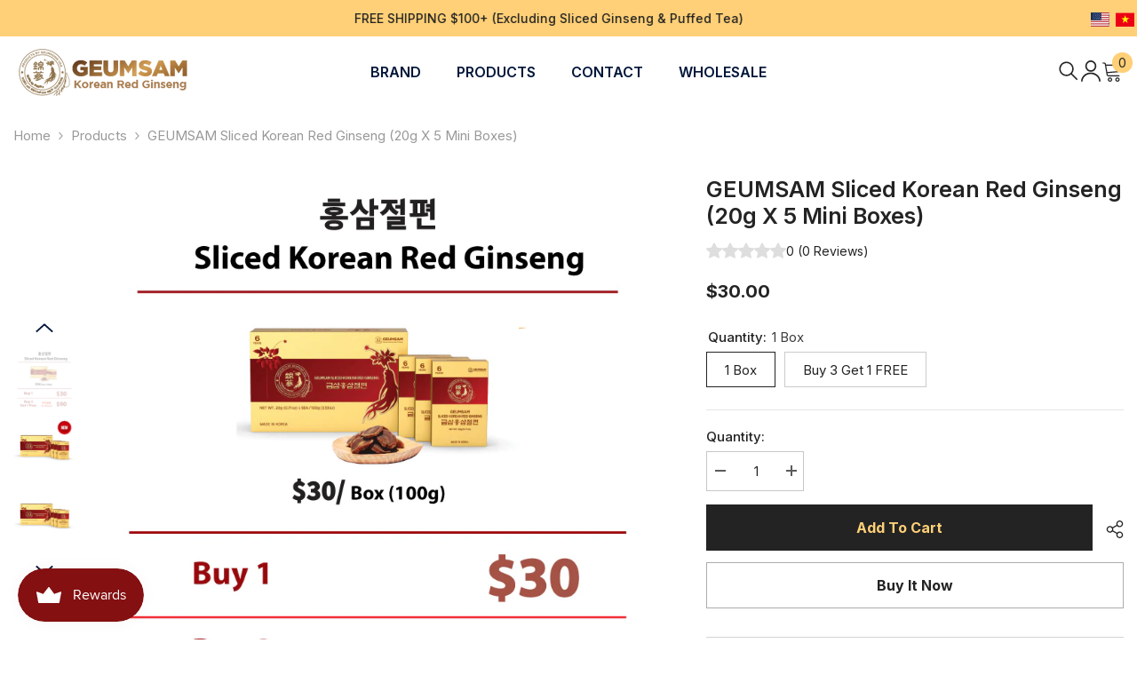

--- FILE ---
content_type: text/html; charset=utf-8
request_url: https://geumsam.com/products/geumsam-sliced-korean-red-ginseng-20g-x-5-pieces
body_size: 73241
content:
<!doctype html><html class="no-js" lang="en">
    <head>
        <meta charset="utf-8">
        <meta http-equiv="X-UA-Compatible" content="IE=edge">
        <meta name="viewport" content="width=device-width,initial-scale=1">
        <meta name="theme-color" content="">
        <link rel="canonical" href="https://geumsam.com/products/geumsam-sliced-korean-red-ginseng-20g-x-5-pieces" canonical-shop-url="https://geumsam.com/"><link rel="shortcut icon" href="//geumsam.com/cdn/shop/files/favicon-32x32_dc499a54-b0d5-4d80-b383-e87aa9f9d901_32x32.png?v=1768951668" type="image/png"><link rel="preconnect" href="https://cdn.shopify.com" crossorigin>
        <title>GEUMSAM Sliced Korean Red Ginseng (20g x 5 mini boxes) </title><meta name="description" content="Net weight: 100g (3.53 oz), Intake: 20g (0.71 oz) × 5 Pieces• Product name: GEUMSAM Sliced Korean Red Ginseng• Type of food: Sugared red ginseng product• Ingredient name and content: Red ginseng (6 years old, 100% from Geumsan, Korea)- Ingredients: Red ginseng root 100%, Honey (from Korea) 24.5%, Isomalito-oligosaccari">

<meta property="og:site_name" content="GEUMSAM">
<meta property="og:url" content="https://geumsam.com/products/geumsam-sliced-korean-red-ginseng-20g-x-5-pieces">
<meta property="og:title" content="GEUMSAM Sliced Korean Red Ginseng (20g x 5 mini boxes)">
<meta property="og:type" content="product">
<meta property="og:description" content="Net weight: 100g (3.53 oz), Intake: 20g (0.71 oz) × 5 Pieces• Product name: GEUMSAM Sliced Korean Red Ginseng• Type of food: Sugared red ginseng product• Ingredient name and content: Red ginseng (6 years old, 100% from Geumsan, Korea)- Ingredients: Red ginseng root 100%, Honey (from Korea) 24.5%, Isomalito-oligosaccari"><meta property="og:image" content="http://geumsam.com/cdn/shop/files/Web-Product-6.jpg?v=1760640513">
  <meta property="og:image:secure_url" content="https://geumsam.com/cdn/shop/files/Web-Product-6.jpg?v=1760640513">
  <meta property="og:image:width" content="800">
  <meta property="og:image:height" content="800"><meta property="og:price:amount" content="30.00">
  <meta property="og:price:currency" content="USD"><meta name="twitter:card" content="summary_large_image">
<meta name="twitter:title" content="GEUMSAM Sliced Korean Red Ginseng (20g x 5 mini boxes)">
<meta name="twitter:description" content="Net weight: 100g (3.53 oz), Intake: 20g (0.71 oz) × 5 Pieces• Product name: GEUMSAM Sliced Korean Red Ginseng• Type of food: Sugared red ginseng product• Ingredient name and content: Red ginseng (6 years old, 100% from Geumsan, Korea)- Ingredients: Red ginseng root 100%, Honey (from Korea) 24.5%, Isomalito-oligosaccari">

        <script>window.performance && window.performance.mark && window.performance.mark('shopify.content_for_header.start');</script><meta id="shopify-digital-wallet" name="shopify-digital-wallet" content="/60595372182/digital_wallets/dialog">
<meta name="shopify-checkout-api-token" content="4923cd8b2ae1c5a6bc10a5da7404aed0">
<meta id="in-context-paypal-metadata" data-shop-id="60595372182" data-venmo-supported="false" data-environment="production" data-locale="en_US" data-paypal-v4="true" data-currency="USD">
<link rel="alternate" hreflang="x-default" href="https://geumsam.com/products/geumsam-sliced-korean-red-ginseng-20g-x-5-pieces">
<link rel="alternate" hreflang="en" href="https://geumsam.com/products/geumsam-sliced-korean-red-ginseng-20g-x-5-pieces">
<link rel="alternate" hreflang="vi" href="https://geumsam.com/vi/products/geumsam-sliced-korean-red-ginseng-20g-x-5-pieces">
<link rel="alternate" type="application/json+oembed" href="https://geumsam.com/products/geumsam-sliced-korean-red-ginseng-20g-x-5-pieces.oembed">
<script async="async" src="/checkouts/internal/preloads.js?locale=en-US"></script>
<script id="shopify-features" type="application/json">{"accessToken":"4923cd8b2ae1c5a6bc10a5da7404aed0","betas":["rich-media-storefront-analytics"],"domain":"geumsam.com","predictiveSearch":true,"shopId":60595372182,"locale":"en"}</script>
<script>var Shopify = Shopify || {};
Shopify.shop = "geumsamusa.myshopify.com";
Shopify.locale = "en";
Shopify.currency = {"active":"USD","rate":"1.0"};
Shopify.country = "US";
Shopify.theme = {"name":"ella-6-7-6-theme-source","id":147611451542,"schema_name":"Ella","schema_version":"6.7.6","theme_store_id":null,"role":"main"};
Shopify.theme.handle = "null";
Shopify.theme.style = {"id":null,"handle":null};
Shopify.cdnHost = "geumsam.com/cdn";
Shopify.routes = Shopify.routes || {};
Shopify.routes.root = "/";</script>
<script type="module">!function(o){(o.Shopify=o.Shopify||{}).modules=!0}(window);</script>
<script>!function(o){function n(){var o=[];function n(){o.push(Array.prototype.slice.apply(arguments))}return n.q=o,n}var t=o.Shopify=o.Shopify||{};t.loadFeatures=n(),t.autoloadFeatures=n()}(window);</script>
<script id="shop-js-analytics" type="application/json">{"pageType":"product"}</script>
<script defer="defer" async type="module" src="//geumsam.com/cdn/shopifycloud/shop-js/modules/v2/client.init-shop-cart-sync_BN7fPSNr.en.esm.js"></script>
<script defer="defer" async type="module" src="//geumsam.com/cdn/shopifycloud/shop-js/modules/v2/chunk.common_Cbph3Kss.esm.js"></script>
<script defer="defer" async type="module" src="//geumsam.com/cdn/shopifycloud/shop-js/modules/v2/chunk.modal_DKumMAJ1.esm.js"></script>
<script type="module">
  await import("//geumsam.com/cdn/shopifycloud/shop-js/modules/v2/client.init-shop-cart-sync_BN7fPSNr.en.esm.js");
await import("//geumsam.com/cdn/shopifycloud/shop-js/modules/v2/chunk.common_Cbph3Kss.esm.js");
await import("//geumsam.com/cdn/shopifycloud/shop-js/modules/v2/chunk.modal_DKumMAJ1.esm.js");

  window.Shopify.SignInWithShop?.initShopCartSync?.({"fedCMEnabled":true,"windoidEnabled":true});

</script>
<script id="__st">var __st={"a":60595372182,"offset":-28800,"reqid":"74be8b91-bd5e-4321-82df-4652b8ab1227-1770057428","pageurl":"geumsam.com\/products\/geumsam-sliced-korean-red-ginseng-20g-x-5-pieces","u":"ae81874e4888","p":"product","rtyp":"product","rid":7414726951062};</script>
<script>window.ShopifyPaypalV4VisibilityTracking = true;</script>
<script id="captcha-bootstrap">!function(){'use strict';const t='contact',e='account',n='new_comment',o=[[t,t],['blogs',n],['comments',n],[t,'customer']],c=[[e,'customer_login'],[e,'guest_login'],[e,'recover_customer_password'],[e,'create_customer']],r=t=>t.map((([t,e])=>`form[action*='/${t}']:not([data-nocaptcha='true']) input[name='form_type'][value='${e}']`)).join(','),a=t=>()=>t?[...document.querySelectorAll(t)].map((t=>t.form)):[];function s(){const t=[...o],e=r(t);return a(e)}const i='password',u='form_key',d=['recaptcha-v3-token','g-recaptcha-response','h-captcha-response',i],f=()=>{try{return window.sessionStorage}catch{return}},m='__shopify_v',_=t=>t.elements[u];function p(t,e,n=!1){try{const o=window.sessionStorage,c=JSON.parse(o.getItem(e)),{data:r}=function(t){const{data:e,action:n}=t;return t[m]||n?{data:e,action:n}:{data:t,action:n}}(c);for(const[e,n]of Object.entries(r))t.elements[e]&&(t.elements[e].value=n);n&&o.removeItem(e)}catch(o){console.error('form repopulation failed',{error:o})}}const l='form_type',E='cptcha';function T(t){t.dataset[E]=!0}const w=window,h=w.document,L='Shopify',v='ce_forms',y='captcha';let A=!1;((t,e)=>{const n=(g='f06e6c50-85a8-45c8-87d0-21a2b65856fe',I='https://cdn.shopify.com/shopifycloud/storefront-forms-hcaptcha/ce_storefront_forms_captcha_hcaptcha.v1.5.2.iife.js',D={infoText:'Protected by hCaptcha',privacyText:'Privacy',termsText:'Terms'},(t,e,n)=>{const o=w[L][v],c=o.bindForm;if(c)return c(t,g,e,D).then(n);var r;o.q.push([[t,g,e,D],n]),r=I,A||(h.body.append(Object.assign(h.createElement('script'),{id:'captcha-provider',async:!0,src:r})),A=!0)});var g,I,D;w[L]=w[L]||{},w[L][v]=w[L][v]||{},w[L][v].q=[],w[L][y]=w[L][y]||{},w[L][y].protect=function(t,e){n(t,void 0,e),T(t)},Object.freeze(w[L][y]),function(t,e,n,w,h,L){const[v,y,A,g]=function(t,e,n){const i=e?o:[],u=t?c:[],d=[...i,...u],f=r(d),m=r(i),_=r(d.filter((([t,e])=>n.includes(e))));return[a(f),a(m),a(_),s()]}(w,h,L),I=t=>{const e=t.target;return e instanceof HTMLFormElement?e:e&&e.form},D=t=>v().includes(t);t.addEventListener('submit',(t=>{const e=I(t);if(!e)return;const n=D(e)&&!e.dataset.hcaptchaBound&&!e.dataset.recaptchaBound,o=_(e),c=g().includes(e)&&(!o||!o.value);(n||c)&&t.preventDefault(),c&&!n&&(function(t){try{if(!f())return;!function(t){const e=f();if(!e)return;const n=_(t);if(!n)return;const o=n.value;o&&e.removeItem(o)}(t);const e=Array.from(Array(32),(()=>Math.random().toString(36)[2])).join('');!function(t,e){_(t)||t.append(Object.assign(document.createElement('input'),{type:'hidden',name:u})),t.elements[u].value=e}(t,e),function(t,e){const n=f();if(!n)return;const o=[...t.querySelectorAll(`input[type='${i}']`)].map((({name:t})=>t)),c=[...d,...o],r={};for(const[a,s]of new FormData(t).entries())c.includes(a)||(r[a]=s);n.setItem(e,JSON.stringify({[m]:1,action:t.action,data:r}))}(t,e)}catch(e){console.error('failed to persist form',e)}}(e),e.submit())}));const S=(t,e)=>{t&&!t.dataset[E]&&(n(t,e.some((e=>e===t))),T(t))};for(const o of['focusin','change'])t.addEventListener(o,(t=>{const e=I(t);D(e)&&S(e,y())}));const B=e.get('form_key'),M=e.get(l),P=B&&M;t.addEventListener('DOMContentLoaded',(()=>{const t=y();if(P)for(const e of t)e.elements[l].value===M&&p(e,B);[...new Set([...A(),...v().filter((t=>'true'===t.dataset.shopifyCaptcha))])].forEach((e=>S(e,t)))}))}(h,new URLSearchParams(w.location.search),n,t,e,['guest_login'])})(!0,!0)}();</script>
<script integrity="sha256-4kQ18oKyAcykRKYeNunJcIwy7WH5gtpwJnB7kiuLZ1E=" data-source-attribution="shopify.loadfeatures" defer="defer" src="//geumsam.com/cdn/shopifycloud/storefront/assets/storefront/load_feature-a0a9edcb.js" crossorigin="anonymous"></script>
<script data-source-attribution="shopify.dynamic_checkout.dynamic.init">var Shopify=Shopify||{};Shopify.PaymentButton=Shopify.PaymentButton||{isStorefrontPortableWallets:!0,init:function(){window.Shopify.PaymentButton.init=function(){};var t=document.createElement("script");t.src="https://geumsam.com/cdn/shopifycloud/portable-wallets/latest/portable-wallets.en.js",t.type="module",document.head.appendChild(t)}};
</script>
<script data-source-attribution="shopify.dynamic_checkout.buyer_consent">
  function portableWalletsHideBuyerConsent(e){var t=document.getElementById("shopify-buyer-consent"),n=document.getElementById("shopify-subscription-policy-button");t&&n&&(t.classList.add("hidden"),t.setAttribute("aria-hidden","true"),n.removeEventListener("click",e))}function portableWalletsShowBuyerConsent(e){var t=document.getElementById("shopify-buyer-consent"),n=document.getElementById("shopify-subscription-policy-button");t&&n&&(t.classList.remove("hidden"),t.removeAttribute("aria-hidden"),n.addEventListener("click",e))}window.Shopify?.PaymentButton&&(window.Shopify.PaymentButton.hideBuyerConsent=portableWalletsHideBuyerConsent,window.Shopify.PaymentButton.showBuyerConsent=portableWalletsShowBuyerConsent);
</script>
<script>
  function portableWalletsCleanup(e){e&&e.src&&console.error("Failed to load portable wallets script "+e.src);var t=document.querySelectorAll("shopify-accelerated-checkout .shopify-payment-button__skeleton, shopify-accelerated-checkout-cart .wallet-cart-button__skeleton"),e=document.getElementById("shopify-buyer-consent");for(let e=0;e<t.length;e++)t[e].remove();e&&e.remove()}function portableWalletsNotLoadedAsModule(e){e instanceof ErrorEvent&&"string"==typeof e.message&&e.message.includes("import.meta")&&"string"==typeof e.filename&&e.filename.includes("portable-wallets")&&(window.removeEventListener("error",portableWalletsNotLoadedAsModule),window.Shopify.PaymentButton.failedToLoad=e,"loading"===document.readyState?document.addEventListener("DOMContentLoaded",window.Shopify.PaymentButton.init):window.Shopify.PaymentButton.init())}window.addEventListener("error",portableWalletsNotLoadedAsModule);
</script>

<script type="module" src="https://geumsam.com/cdn/shopifycloud/portable-wallets/latest/portable-wallets.en.js" onError="portableWalletsCleanup(this)" crossorigin="anonymous"></script>
<script nomodule>
  document.addEventListener("DOMContentLoaded", portableWalletsCleanup);
</script>

<link id="shopify-accelerated-checkout-styles" rel="stylesheet" media="screen" href="https://geumsam.com/cdn/shopifycloud/portable-wallets/latest/accelerated-checkout-backwards-compat.css" crossorigin="anonymous">
<style id="shopify-accelerated-checkout-cart">
        #shopify-buyer-consent {
  margin-top: 1em;
  display: inline-block;
  width: 100%;
}

#shopify-buyer-consent.hidden {
  display: none;
}

#shopify-subscription-policy-button {
  background: none;
  border: none;
  padding: 0;
  text-decoration: underline;
  font-size: inherit;
  cursor: pointer;
}

#shopify-subscription-policy-button::before {
  box-shadow: none;
}

      </style>
<script id="sections-script" data-sections="header-navigation-hamburger,header-mobile" defer="defer" src="//geumsam.com/cdn/shop/t/5/compiled_assets/scripts.js?v=666"></script>
<script>window.performance && window.performance.mark && window.performance.mark('shopify.content_for_header.end');</script>
        <style>@import url('https://fonts.googleapis.com/css?family=Inter:300,300i,400,400i,500,500i,600,600i,700,700i,800,800i&display=swap');
                :root {
        --font-family-1: Inter;
        --font-family-2: Inter;

        /* Settings Body */--font-body-family: Inter;--font-body-size: 15px;--font-body-weight: 400;--body-line-height: 24px;--body-letter-spacing: 0;

        /* Settings Heading */--font-heading-family: Inter;--font-heading-size: 24px;--font-heading-weight: 700;--font-heading-style: normal;--heading-line-height: 24px;--heading-letter-spacing: 0;--heading-text-transform: capitalize;--heading-border-height: 1px;

        /* Menu Lv1 */--font-menu-lv1-family: Inter;--font-menu-lv1-size: 16px;--font-menu-lv1-weight: 600;--menu-lv1-line-height: 24px;--menu-lv1-letter-spacing: 0;--menu-lv1-text-transform: capitalize;

        /* Menu Lv2 */--font-menu-lv2-family: Inter;--font-menu-lv2-size: 15px;--font-menu-lv2-weight: 400;--menu-lv2-line-height: 24px;--menu-lv2-letter-spacing: 0;--menu-lv2-text-transform: capitalize;

        /* Menu Lv3 */--font-menu-lv3-family: Inter;--font-menu-lv3-size: 14px;--font-menu-lv3-weight: 400;--menu-lv3-line-height: 24px;--menu-lv3-letter-spacing: 0;--menu-lv3-text-transform: capitalize;

        /* Mega Menu Lv2 */--font-mega-menu-lv2-family: Inter;--font-mega-menu-lv2-size: 14px;--font-mega-menu-lv2-weight: 700;--font-mega-menu-lv2-style: normal;--mega-menu-lv2-line-height: 24px;--mega-menu-lv2-letter-spacing: 0;--mega-menu-lv2-text-transform: capitalize;

        /* Mega Menu Lv3 */--font-mega-menu-lv3-family: Inter;--font-mega-menu-lv3-size: 14px;--font-mega-menu-lv3-weight: 400;--mega-menu-lv3-line-height: 24px;--mega-menu-lv3-letter-spacing: 0;--mega-menu-lv3-text-transform: capitalize;

        /* Product Card Title */--product-title-font: Inter;--product-title-font-size : 16px;--product-title-font-weight : 400;--product-title-line-height: 24px;--product-title-letter-spacing: 0;--product-title-line-text : 2;--product-title-text-transform : capitalize;--product-title-margin-bottom: 6px;

        /* Product Card Vendor */--product-vendor-font: Inter;--product-vendor-font-size : 14px;--product-vendor-font-weight : 600;--product-vendor-font-style : normal;--product-vendor-line-height: 22px;--product-vendor-letter-spacing: 0;--product-vendor-text-transform : uppercase;--product-vendor-margin-bottom: 0px;--product-vendor-margin-top: 0px;

        /* Product Card Price */--product-price-font: Inter;--product-price-font-size : 14px;--product-price-font-weight : 700;--product-price-line-height: 22px;--product-price-letter-spacing: 0;--product-price-margin-top: 2px;--product-price-margin-bottom: 18px;

        /* Product Card Badge */--badge-font: Inter;--badge-font-size : 12px;--badge-font-weight : 400;--badge-text-transform : capitalize;--badge-letter-spacing: 0;--badge-line-height: 20px;--badge-border-radius: 4px;--badge-padding-top: 1px;--badge-padding-bottom: 1px;--badge-padding-left-right: 8px;--badge-postion-top: 15px;--badge-postion-left-right: 15px;

        /* Product Quickview */
        --product-quickview-font-size : 12px; --product-quickview-line-height: 23px; --product-quickview-border-radius: 1px; --product-quickview-padding-top: 0px; --product-quickview-padding-bottom: 0px; --product-quickview-padding-left-right: 7px; --product-quickview-sold-out-product: #e95144;--product-quickview-box-shadow: none;/* Blog Card Tile */--blog-title-font: Inter;--blog-title-font-size : 24px; --blog-title-font-weight : 700; --blog-title-line-height: 29px; --blog-title-letter-spacing: .09em; --blog-title-text-transform : capitalize;

        /* Blog Card Info (Date, Author) */--blog-info-font: Inter;--blog-info-font-size : 16px; --blog-info-font-weight : 400; --blog-info-line-height: 20px; --blog-info-letter-spacing: .02em; --blog-info-text-transform : uppercase;

        /* Button 1 */--btn-1-font-family: Inter;--btn-1-font-size: 16px; --btn-1-font-weight: 700; --btn-1-text-transform: capitalize; --btn-1-line-height: 24px; --btn-1-letter-spacing: 0; --btn-1-text-align: center; --btn-1-border-radius: 0px; --btn-1-border-width: 1px; --btn-1-border-style: solid; --btn-1-padding-top: 11px; --btn-1-padding-bottom: 12px; --btn-1-horizontal-length: 0px; --btn-1-vertical-length: 0px; --btn-1-blur-radius: 0px; --btn-1-spread: 0px;
        --btn-1-all-bg-opacity-hover: rgba(0, 0, 0, 0.5);--btn-1-inset: ;/* Button 2 */--btn-2-font-family: Inter;--btn-2-font-size: 16px; --btn-2-font-weight: 700; --btn-2-text-transform: capitalize; --btn-2-line-height: 24px; --btn-2-letter-spacing: 0; --btn-2-text-align: center; --btn-2-border-radius: 0px; --btn-2-border-width: 1px; --btn-2-border-style: solid; --btn-2-padding-top: 13px; --btn-2-padding-bottom: 13px; --btn-2-horizontal-length: 0px; --btn-2-vertical-length: 0px; --btn-2-blur-radius: 0px; --btn-2-spread: 0px;
        --btn-2-all-bg-opacity-hover: rgba(0, 0, 0, 0.5);--btn-2-inset: ;/* Button 3 */--btn-3-font-family: Inter;--btn-3-font-size: 14px; --btn-3-font-weight: 700; --btn-3-text-transform: capitalize; --btn-3-line-height: 24px; --btn-3-letter-spacing: 0; --btn-3-text-align: center; --btn-3-border-radius: 0px; --btn-3-border-width: 1px; --btn-3-border-style: solid; --btn-3-padding-top: 10px; --btn-3-padding-bottom: 9px; --btn-3-horizontal-length: 0px; --btn-3-vertical-length: 0px; --btn-3-blur-radius: 0px; --btn-3-spread: 0px;
        --btn-3-all-bg-opacity: rgba(0, 0, 0, 0.1);--btn-3-all-bg-opacity-hover: rgba(0, 0, 0, 0.1);--btn-3-inset: ;/* Footer Heading */--footer-heading-font-family: Inter;--footer-heading-font-size : 18px; --footer-heading-font-weight : 700; --footer-heading-line-height : 24px; --footer-heading-letter-spacing : 0; --footer-heading-text-transform : capitalize;

        /* Footer Link */--footer-link-font-family: Inter;--footer-link-font-size : 14px; --footer-link-font-weight : ; --footer-link-line-height : 34px; --footer-link-letter-spacing : 0; --footer-link-text-transform : capitalize;

        /* Page Title */--font-page-title-family: Inter;--font-page-title-size: 24px; --font-page-title-weight: 400; --font-page-title-style: normal; --page-title-line-height: 20px; --page-title-letter-spacing: .02em; --page-title-text-transform: uppercase;

        /* Font Product Tab Title */
        --font-tab-type-1: Inter; --font-tab-type-2: Inter;

        /* Text Size */
        --text-size-font-size : 10px; --text-size-font-weight : 400; --text-size-line-height : 22px; --text-size-letter-spacing : 0; --text-size-text-transform : uppercase; --text-size-color : #787878;

        /* Font Weight */
        --font-weight-normal: 400; --font-weight-medium: 500; --font-weight-semibold: 600; --font-weight-bold: 700; --font-weight-bolder: 800; --font-weight-black: 900;

        /* Radio Button */
        --form-label-checkbox-before-bg: #fff; --form-label-checkbox-before-border: #cecece; --form-label-checkbox-before-bg-checked: #000;

        /* Conatiner */
        --body-custom-width-container: 1400px;

        /* Layout Boxed */
        --color-background-layout-boxed: #f8f8f8;/* Arrow */
        --position-horizontal-slick-arrow: -7.5%;

        /* General Color*/
        --color-text: #232323; --color-text2: #969696; --color-global: #232323; --color-white: #FFFFFF; --color-grey: #868686; --color-black: #202020; --color-base-text-rgb: 35, 35, 35; --color-base-text2-rgb: 150, 150, 150; --color-background: #ffffff; --color-background-rgb: 255, 255, 255; --color-background-overylay: rgba(255, 255, 255, 0.9); --color-base-accent-text: ; --color-base-accent-1: ; --color-base-accent-2: ; --color-link: #232323; --color-link-hover: #232323; --color-error: #D93333; --color-error-bg: #FCEEEE; --color-success: #5A5A5A; --color-success-bg: #DFF0D8; --color-info: #202020; --color-info-bg: #FFF2DD; --color-link-underline: rgba(35, 35, 35, 0.5); --color-breadcrumb: #999999; --colors-breadcrumb-hover: #232323;--colors-breadcrumb-active: #999999; --border-global: #e6e6e6; --bg-global: #fafafa; --bg-planceholder: #fafafa; --color-warning: #fff; --bg-warning: #e0b252; --color-background-10 : #e9e9e9; --color-background-20 : #d3d3d3; --color-background-30 : #bdbdbd; --color-background-50 : #919191; --color-background-global : #919191;

        /* Arrow Color */
        --arrow-color: #00163a; --arrow-background-color: rgba(0,0,0,0); --arrow-border-color: rgba(0,0,0,0);--arrow-color-hover: #00163a;--arrow-background-color-hover: rgba(0,0,0,0);--arrow-border-color-hover: rgba(0,0,0,0);--arrow-width: 60px;--arrow-height: 60px;--arrow-size: px;--arrow-size-icon: 46px;--arrow-border-radius: 50px;--arrow-border-width: 1px;--arrow-width-half: -30px;

        /* Pagination Color */
        --pagination-item-color: #3c3c3c; --pagination-item-color-active: #3c3c3c; --pagination-item-bg-color: #fff;--pagination-item-bg-color-active: #fff;--pagination-item-border-color: #fff;--pagination-item-border-color-active: #3c3c3c;--pagination-arrow-color: #3c3c3c;--pagination-arrow-color-active: #3c3c3c;--pagination-arrow-bg-color: #fff;--pagination-arrow-bg-color-active: #fff;--pagination-arrow-border-color: #fff;--pagination-arrow-border-color-active: #fff;

        /* Dots Color */
        --dots-color: #abb2bd;--dots-border-color: #abb2bd;--dots-color-active: rgba(0,0,0,0);--dots-border-color-active: #142849;--dots-style2-background-opacity: #00000050;--dots-width: 12px;--dots-height: 12px;

        /* Button Color */
        --btn-1-color: #202020;--btn-1-bg: #ffd077;--btn-1-border: #ffd077;--btn-1-color-hover: #232323;--btn-1-bg-hover: #ffffff;--btn-1-border-hover: #232323;
        --btn-2-color: #232323;--btn-2-bg: #FFFFFF;--btn-2-border: #727272;--btn-2-color-hover: #FFFFFF;--btn-2-bg-hover: #232323;--btn-2-border-hover: #232323;
        --btn-3-color: #FFFFFF;--btn-3-bg: #e9514b;--btn-3-border: #e9514b;--btn-3-color-hover: #ffffff;--btn-3-bg-hover: #e9514b;--btn-3-border-hover: #e9514b;
        --anchor-transition: all ease .3s;--bg-white: #ffffff;--bg-black: #000000;--bg-grey: #808080;--icon: var(--color-text);--text-cart: #3c3c3c;--duration-short: 100ms;--duration-default: 350ms;--duration-long: 500ms;--form-input-bg: #ffffff;--form-input-border: #c7c7c7;--form-input-color: #232323;--form-input-placeholder: #868686;--form-label: #232323;

        --new-badge-color: #ffffff;--new-badge-bg: #075ee2;--sale-badge-color: #ffffff;--sale-badge-bg: #e73e45;--sold-out-badge-color: #f94436;--sold-out-badge-bg: #ffffff;--custom-badge-color: #ffffff;--custom-badge-bg: #f6b700;--bundle-badge-color: #ffffff;--bundle-badge-bg: #081a38;
        
        --product-title-color : #00163a;--product-title-color-hover : #002d71;--product-vendor-color : #00163a;--product-price-color : #00163a;--product-sale-price-color : #e73e45;--product-compare-price-color : #969696;--product-countdown-color : #c12e48;--product-countdown-bg-color : #ffffff;

        --product-swatch-border : #cbcbcb;--product-swatch-border-active : #232323;--product-swatch-width : 40px;--product-swatch-height : 40px;--product-swatch-border-radius : 20px;--product-swatch-color-width : 40px;--product-swatch-color-height : 40px;--product-swatch-color-border-radius : 0px;

        --product-wishlist-color : #000000;--product-wishlist-bg : #ffffff;--product-wishlist-border : transparent;--product-wishlist-color-added : #ffffff;--product-wishlist-bg-added : #000000;--product-wishlist-border-added : transparent;--product-compare-color : #000000;--product-compare-bg : #FFFFFF;--product-compare-color-added : #D12442; --product-compare-bg-added : #FFFFFF; --product-hot-stock-text-color : #d62828; --product-quick-view-color : #000000; --product-cart-image-fit : contain; --product-title-variant-font-size: 16px;--product-quick-view-bg : #FFFFFF;--product-quick-view-bg-above-button: rgba(255, 255, 255, 0.7);--product-quick-view-color-hover : #FFFFFF;--product-quick-view-bg-hover : #000000;--product-action-color : #000000;--product-action-bg : #ffd077;--product-action-border : #ffd077;--product-action-color-hover : #00163a;--product-action-bg-hover : #ffffff;--product-action-border-hover : #00163a;

        /* Multilevel Category Filter */
        --color-label-multiLevel-categories: #232323;--bg-label-multiLevel-categories: #fff;--color-button-multiLevel-categories: #fff;--bg-button-multiLevel-categories: #ff8b21;--border-button-multiLevel-categories: transparent;--hover-color-button-multiLevel-categories: #fff;--hover-bg-button-multiLevel-categories: #ff8b21;--cart-item-bg : #ffffff;--cart-item-border : #e8e8e8;--cart-item-border-width : 1px;--cart-item-border-style : solid;--free-shipping-height : 10px;--free-shipping-border-radius : 20px;--free-shipping-color : #727272; --free-shipping-bg : #ededed;--free-shipping-bg-1: #f44336;--free-shipping-bg-2: #ffc206;--free-shipping-bg-3: #69c69c;--free-shipping-bg-4: #69c69c; --free-shipping-min-height : 20.0px;--w-product-swatch-custom: 30px;--h-product-swatch-custom: 30px;--w-product-swatch-custom-mb: 20px;--h-product-swatch-custom-mb: 20px;--font-size-product-swatch-more: 12px;--swatch-border : #cbcbcb;--swatch-border-active : #232323;

        --variant-size: #232323;--variant-size-border: #e7e7e7;--variant-size-bg: #ffffff;--variant-size-hover: #ffffff;--variant-size-border-hover: #232323;--variant-size-bg-hover: #232323;--variant-bg : #ffffff; --variant-color : #232323; --variant-bg-active : #ffffff; --variant-color-active : #232323;

        --fontsize-text-social: 12px;
        --page-content-distance: 64px;--sidebar-content-distance: 40px;--button-transition-ease: cubic-bezier(.25,.46,.45,.94);

        /* Loading Spinner Color */
        --spinner-top-color: #fc0; --spinner-right-color: #4dd4c6; --spinner-bottom-color: #f00; --spinner-left-color: #f6f6f6;

        /* Product Card Marquee */
        --product-marquee-background-color: ;--product-marquee-text-color: #FFFFFF;--product-marquee-text-size: 14px;--product-marquee-text-mobile-size: 14px;--product-marquee-text-weight: 400;--product-marquee-text-transform: none;--product-marquee-text-style: italic;--product-marquee-speed: ; --product-marquee-line-height: calc(var(--product-marquee-text-mobile-size) * 1.5);
    }
</style>
        <link href="//geumsam.com/cdn/shop/t/5/assets/base.css?v=73465622157918916231769030940" rel="stylesheet" type="text/css" media="all" /><link href="//geumsam.com/cdn/shop/t/5/assets/layout_rtl.css?v=132227056091312279901767923621" rel="stylesheet" type="text/css" media="all" /><link href="//geumsam.com/cdn/shop/t/5/assets/animated.css?v=91884483947907798981767923619" rel="stylesheet" type="text/css" media="all" />
<link href="//geumsam.com/cdn/shop/t/5/assets/component-card.css?v=84890900002460790781767923619" rel="stylesheet" type="text/css" media="all" />
<link href="//geumsam.com/cdn/shop/t/5/assets/component-loading-overlay.css?v=26723411978098876071767923620" rel="stylesheet" type="text/css" media="all" />
<link href="//geumsam.com/cdn/shop/t/5/assets/component-loading-banner.css?v=23751737841716112591767923620" rel="stylesheet" type="text/css" media="all" />
<link href="//geumsam.com/cdn/shop/t/5/assets/component-quick-cart.css?v=85216047258904419931767923620" rel="stylesheet" type="text/css" media="all" />
<link rel="stylesheet" href="//geumsam.com/cdn/shop/t/5/assets/vendor.css?v=164616260963476715651767923621" media="print" onload="this.media='all'">
<noscript><link href="//geumsam.com/cdn/shop/t/5/assets/vendor.css?v=164616260963476715651767923621" rel="stylesheet" type="text/css" media="all" /></noscript>


	<link href="//geumsam.com/cdn/shop/t/5/assets/component-card-08.css?v=142770418678281623951767923619" rel="stylesheet" type="text/css" media="all" />


<link href="//geumsam.com/cdn/shop/t/5/assets/component-predictive-search.css?v=173460233946013614451767923620" rel="stylesheet" type="text/css" media="all" /><link rel="stylesheet" href="//geumsam.com/cdn/shop/t/5/assets/component-newsletter.css?v=93243441050576780161767923620" media="print" onload="this.media='all'">
<link rel="stylesheet" href="//geumsam.com/cdn/shop/t/5/assets/component-slider.css?v=18320497342874123791767923620" media="print" onload="this.media='all'">
<link rel="stylesheet" href="//geumsam.com/cdn/shop/t/5/assets/component-list-social.css?v=160160302884525886651767923620" media="print" onload="this.media='all'"><noscript><link href="//geumsam.com/cdn/shop/t/5/assets/component-newsletter.css?v=93243441050576780161767923620" rel="stylesheet" type="text/css" media="all" /></noscript>
<noscript><link href="//geumsam.com/cdn/shop/t/5/assets/component-slider.css?v=18320497342874123791767923620" rel="stylesheet" type="text/css" media="all" /></noscript>
<noscript><link href="//geumsam.com/cdn/shop/t/5/assets/component-list-social.css?v=160160302884525886651767923620" rel="stylesheet" type="text/css" media="all" /></noscript>

<style type="text/css">
	.nav-title-mobile {display: none;}.list-menu--disclosure{display: none;position: absolute;min-width: 100%;width: 22rem;background-color: var(--bg-white);box-shadow: 0 1px 4px 0 rgb(0 0 0 / 15%);padding: 5px 0 5px 20px;opacity: 0;visibility: visible;pointer-events: none;transition: opacity var(--duration-default) ease, transform var(--duration-default) ease;}.list-menu--disclosure-2{margin-left: calc(100% - 15px);z-index: 2;top: -5px;}.list-menu--disclosure:focus {outline: none;}.list-menu--disclosure.localization-selector {max-height: 18rem;overflow: auto;width: 10rem;padding: 0.5rem;}.js menu-drawer > details > summary::before, .js menu-drawer > details[open]:not(.menu-opening) > summary::before {content: '';position: absolute;cursor: default;width: 100%;height: calc(100vh - 100%);height: calc(var(--viewport-height, 100vh) - (var(--header-bottom-position, 100%)));top: 100%;left: 0;background: var(--color-foreground-50);opacity: 0;visibility: hidden;z-index: 2;transition: opacity var(--duration-default) ease,visibility var(--duration-default) ease;}menu-drawer > details[open] > summary::before {visibility: visible;opacity: 1;}.menu-drawer {position: absolute;transform: translateX(-100%);visibility: hidden;z-index: 3;left: 0;top: 100%;width: 100%;max-width: calc(100vw - 4rem);padding: 0;border: 0.1rem solid var(--color-background-10);border-left: 0;border-bottom: 0;background-color: var(--bg-white);overflow-x: hidden;}.js .menu-drawer {height: calc(100vh - 100%);height: calc(var(--viewport-height, 100vh) - (var(--header-bottom-position, 100%)));}.js details[open] > .menu-drawer, .js details[open] > .menu-drawer__submenu {transition: transform var(--duration-default) ease, visibility var(--duration-default) ease;}.no-js details[open] > .menu-drawer, .js details[open].menu-opening > .menu-drawer, details[open].menu-opening > .menu-drawer__submenu {transform: translateX(0);visibility: visible;}@media screen and (min-width: 750px) {.menu-drawer {width: 40rem;}.no-js .menu-drawer {height: auto;}}.menu-drawer__inner-container {position: relative;height: 100%;}.menu-drawer__navigation-container {display: grid;grid-template-rows: 1fr auto;align-content: space-between;overflow-y: auto;height: 100%;}.menu-drawer__navigation {padding: 0 0 5.6rem 0;}.menu-drawer__inner-submenu {height: 100%;overflow-x: hidden;overflow-y: auto;}.no-js .menu-drawer__navigation {padding: 0;}.js .menu-drawer__menu li {width: 100%;border-bottom: 1px solid #e6e6e6;overflow: hidden;}.menu-drawer__menu-item{line-height: var(--body-line-height);letter-spacing: var(--body-letter-spacing);padding: 10px 20px 10px 15px;cursor: pointer;display: flex;align-items: center;justify-content: space-between;}.menu-drawer__menu-item .label{display: inline-block;vertical-align: middle;font-size: calc(var(--font-body-size) - 4px);font-weight: var(--font-weight-normal);letter-spacing: var(--body-letter-spacing);height: 20px;line-height: 20px;margin: 0 0 0 10px;padding: 0 5px;text-transform: uppercase;text-align: center;position: relative;}.menu-drawer__menu-item .label:before{content: "";position: absolute;border: 5px solid transparent;top: 50%;left: -9px;transform: translateY(-50%);}.menu-drawer__menu-item > .icon{width: 24px;height: 24px;margin: 0 10px 0 0;}.menu-drawer__menu-item > .symbol {position: absolute;right: 20px;top: 50%;transform: translateY(-50%);display: flex;align-items: center;justify-content: center;font-size: 0;pointer-events: none;}.menu-drawer__menu-item > .symbol .icon{width: 14px;height: 14px;opacity: .6;}.menu-mobile-icon .menu-drawer__menu-item{justify-content: flex-start;}.no-js .menu-drawer .menu-drawer__menu-item > .symbol {display: none;}.js .menu-drawer__submenu {position: absolute;top: 0;width: 100%;bottom: 0;left: 0;background-color: var(--bg-white);z-index: 1;transform: translateX(100%);visibility: hidden;}.js .menu-drawer__submenu .menu-drawer__submenu {overflow-y: auto;}.menu-drawer__close-button {display: block;width: 100%;padding: 10px 15px;background-color: transparent;border: none;background: #f6f8f9;position: relative;}.menu-drawer__close-button .symbol{position: absolute;top: auto;left: 20px;width: auto;height: 22px;z-index: 10;display: flex;align-items: center;justify-content: center;font-size: 0;pointer-events: none;}.menu-drawer__close-button .icon {display: inline-block;vertical-align: middle;width: 18px;height: 18px;transform: rotate(180deg);}.menu-drawer__close-button .text{max-width: calc(100% - 50px);white-space: nowrap;overflow: hidden;text-overflow: ellipsis;display: inline-block;vertical-align: top;width: 100%;margin: 0 auto;}.no-js .menu-drawer__close-button {display: none;}.menu-drawer__utility-links {padding: 2rem;}.menu-drawer__account {display: inline-flex;align-items: center;text-decoration: none;padding: 1.2rem;margin-left: -1.2rem;font-size: 1.4rem;}.menu-drawer__account .icon-account {height: 2rem;width: 2rem;margin-right: 1rem;}.menu-drawer .list-social {justify-content: flex-start;margin-left: -1.25rem;margin-top: 2rem;}.menu-drawer .list-social:empty {display: none;}.menu-drawer .list-social__link {padding: 1.3rem 1.25rem;}

	/* Style General */
	.d-block{display: block}.d-inline-block{display: inline-block}.d-flex{display: flex}.d-none {display: none}.d-grid{display: grid}.ver-alg-mid {vertical-align: middle}.ver-alg-top{vertical-align: top}
	.flex-jc-start{justify-content:flex-start}.flex-jc-end{justify-content:flex-end}.flex-jc-center{justify-content:center}.flex-jc-between{justify-content:space-between}.flex-jc-stretch{justify-content:stretch}.flex-align-start{align-items: flex-start}.flex-align-center{align-items: center}.flex-align-end{align-items: flex-end}.flex-align-stretch{align-items:stretch}.flex-wrap{flex-wrap: wrap}.flex-nowrap{flex-wrap: nowrap}.fd-row{flex-direction:row}.fd-row-reverse{flex-direction:row-reverse}.fd-column{flex-direction:column}.fd-column-reverse{flex-direction:column-reverse}.fg-0{flex-grow:0}.fs-0{flex-shrink:0}.gap-15{gap:15px}.gap-30{gap:30px}.gap-col-30{column-gap:30px}
	.p-relative{position:relative}.p-absolute{position:absolute}.p-static{position:static}.p-fixed{position:fixed;}
	.zi-1{z-index:1}.zi-2{z-index:2}.zi-3{z-index:3}.zi-5{z-index:5}.zi-6{z-index:6}.zi-7{z-index:7}.zi-9{z-index:9}.zi-10{z-index:10}.zi-99{z-index:99} .zi-100{z-index:100} .zi-101{z-index:101}
	.top-0{top:0}.top-100{top:100%}.top-auto{top:auto}.left-0{left:0}.left-auto{left:auto}.right-0{right:0}.right-auto{right:auto}.bottom-0{bottom:0}
	.middle-y{top:50%;transform:translateY(-50%)}.middle-x{left:50%;transform:translateX(-50%)}
	.opacity-0{opacity:0}.opacity-1{opacity:1}
	.o-hidden{overflow:hidden}.o-visible{overflow:visible}.o-unset{overflow:unset}.o-x-hidden{overflow-x:hidden}.o-y-auto{overflow-y:auto;}
	.pt-0{padding-top:0}.pt-2{padding-top:2px}.pt-5{padding-top:5px}.pt-10{padding-top:10px}.pt-10-imp{padding-top:10px !important}.pt-12{padding-top:12px}.pt-16{padding-top:16px}.pt-20{padding-top:20px}.pt-24{padding-top:24px}.pt-30{padding-top:30px}.pt-32{padding-top:32px}.pt-36{padding-top:36px}.pt-48{padding-top:48px}.pb-0{padding-bottom:0}.pb-5{padding-bottom:5px}.pb-10{padding-bottom:10px}.pb-10-imp{padding-bottom:10px !important}.pb-12{padding-bottom:12px}.pb-15{padding-bottom:15px}.pb-16{padding-bottom:16px}.pb-18{padding-bottom:18px}.pb-20{padding-bottom:20px}.pb-24{padding-bottom:24px}.pb-32{padding-bottom:32px}.pb-40{padding-bottom:40px}.pb-48{padding-bottom:48px}.pb-50{padding-bottom:50px}.pb-80{padding-bottom:80px}.pb-84{padding-bottom:84px}.pr-0{padding-right:0}.pr-5{padding-right: 5px}.pr-10{padding-right:10px}.pr-20{padding-right:20px}.pr-24{padding-right:24px}.pr-30{padding-right:30px}.pr-36{padding-right:36px}.pr-80{padding-right:80px}.pl-0{padding-left:0}.pl-12{padding-left:12px}.pl-20{padding-left:20px}.pl-24{padding-left:24px}.pl-36{padding-left:36px}.pl-48{padding-left:48px}.pl-52{padding-left:52px}.pl-80{padding-left:80px}.p-zero{padding:0}
	.m-lr-auto{margin:0 auto}.m-zero{margin:0}.ml-auto{margin-left:auto}.ml-0{margin-left:0}.ml-5{margin-left:5px}.ml-15{margin-left:15px}.ml-20{margin-left:20px}.ml-30{margin-left:30px}.mr-auto{margin-right:auto}.mr-0{margin-right:0}.mr-5{margin-right:5px}.mr-10{margin-right:10px}.mr-20{margin-right:20px}.mr-30{margin-right:30px}.mt-0{margin-top: 0}.mt-10{margin-top: 10px}.mt-15{margin-top: 15px}.mt-20{margin-top: 20px}.mt-25{margin-top: 25px}.mt-30{margin-top: 30px}.mt-40{margin-top: 40px}.mt-45{margin-top: 45px}.mb-0{margin-bottom: 0}.mb-5{margin-bottom: 5px}.mb-10{margin-bottom: 10px}.mb-15{margin-bottom: 15px}.mb-18{margin-bottom: 18px}.mb-20{margin-bottom: 20px}.mb-30{margin-bottom: 30px}
	.h-0{height:0}.h-100{height:100%}.h-100v{height:100vh}.h-auto{height:auto}.mah-100{max-height:100%}.mih-15{min-height: 15px}.mih-none{min-height: unset}.lih-15{line-height: 15px}
	.w-50pc{width:50%}.w-100{width:100%}.w-100v{width:100vw}.maw-100{max-width:100%}.maw-300{max-width:300px}.maw-480{max-width: 480px}.maw-780{max-width: 780px}.w-auto{width:auto}.minw-auto{min-width: auto}.min-w-100{min-width: 100px}
	.float-l{float:left}.float-r{float:right}
	.b-zero{border:none}.br-50p{border-radius:50%}.br-zero{border-radius:0}.br-2{border-radius:2px}.bg-none{background: none}
	.stroke-w-0{stroke-width: 0px}.stroke-w-1h{stroke-width: 0.5px}.stroke-w-1{stroke-width: 1px}.stroke-w-3{stroke-width: 3px}.stroke-w-5{stroke-width: 5px}.stroke-w-7 {stroke-width: 7px}.stroke-w-10 {stroke-width: 10px}.stroke-w-12 {stroke-width: 12px}.stroke-w-15 {stroke-width: 15px}.stroke-w-20 {stroke-width: 20px}.stroke-w-25 {stroke-width: 25px}.stroke-w-30{stroke-width: 30px}.stroke-w-32 {stroke-width: 32px}.stroke-w-40 {stroke-width: 40px}
	.w-h-16{width: 16px;height: 16px}.w-h-17{width: 17px;height: 17px}.w-h-18 {width: 18px;height: 18px}.w-h-19{width: 19px;height: 19px}.w-h-20 {width: 20px;height: 20px}.w-h-21{width: 21px;height: 21px}.w-h-22 {width: 22px;height: 22px}.w-h-23{width: 23px;height: 23px}.w-h-24 {width: 24px;height: 24px}.w-h-25 {width: 25px;height: 25px}.w-h-26 {width: 26px;height: 26px}.w-h-27 {width: 27px;height: 27px}.w-h-28 {width: 28px;height: 28px}.w-h-29 {width: 29px;height: 29px}.w-h-30 {width: 30px;height: 30px}.w-h-31 {width: 31px;height: 31px}.w-h-32 {width: 32px;height: 32px}.w-h-33 {width: 33px;height: 33px}.w-h-34 {width: 34px;height: 34px}.w-h-35 {width: 35px;height: 35px}.w-h-36 {width: 36px;height: 36px}.w-h-37 {width: 37px;height: 37px}.w-21{width: 21px}.w-23{width: 23px}.w-24{width: 24px}.w-30{width: 30px}.h-22{height: 22px}.h-23{height: 23px}.h-24{height: 24px}
	.txt-d-none{text-decoration:none}.txt-d-underline{text-decoration:underline}.txt-u-o-1{text-underline-offset: 1px}.txt-u-o-2{text-underline-offset: 2px}.txt-u-o-3{text-underline-offset: 3px}.txt-u-o-4{text-underline-offset: 4px}.txt-u-o-5{text-underline-offset: 5px}.txt-u-o-6{text-underline-offset: 6px}.txt-u-o-8{text-underline-offset: 8px}.txt-u-o-12{text-underline-offset: 12px}.txt-t-up{text-transform:uppercase}.txt-t-cap{text-transform:capitalize}
	.ft-0{font-size: 0}.ft-16{font-size: 16px}.ls-0{letter-spacing: 0}.ls-02{letter-spacing: 0.2em}.ls-05{letter-spacing: 0.5em}.ft-i{font-style: italic}
	.button-effect svg{transition: 0.3s}.button-effect:hover svg{transform: rotate(180deg)}
	.icon-effect:hover svg {transform: scale(1.15)}.icon-effect:hover .icon-search-1 {transform: rotate(-90deg) scale(1.15)}
	.link-effect > span:after, .link-effect > .text__icon:after{content: "";position: absolute;bottom: -2px;left: 0;height: 1px;width: 100%;transform: scaleX(0);transition: transform var(--duration-default) ease-out;transform-origin: right}
	.link-effect > .text__icon:after{ bottom: 0 }
	.link-effect > span:hover:after, .link-effect > .text__icon:hover:after{transform: scaleX(1);transform-origin: left}
	@media (min-width: 1025px){
		.pl-lg-80{padding-left:80px}.pr-lg-80{padding-right:80px}
	}

	/* Style Flex-section */
	.spacing-style {
		--padding-top: var(--pd-top-mobile);
		--padding-bottom: var(--pd-bottom-mobile);
        padding-block: var(--padding-top, 0px) var(--padding-bottom, 0px);

		@media screen and (750px <= width <= 1024px) {
			--padding-top: var(--pd-top-tablet);
			--padding-bottom: var(--pd-bottom-tablet);
        }

        @media screen and (width >= 1025px) {
			--padding-top: var(--pd-top-desktop);
			--padding-bottom: var(--pd-bottom-desktop);
        }
	}

	:root {
        /* Section Heights */
        --section-height-small: 15rem;
        --section-height-medium: 25rem;
        --section-height-large: 35rem;

        @media screen and (min-width: 40em) {
            --section-height-small: 40svh;
            --section-height-medium: 55svh;
            --section-height-large: 70svh;
        }

        @media screen and (min-width: 60em) {
            --section-height-small: 50svh;
            --section-height-medium: 65svh;
            --section-height-large: 80svh;
        }
    }

    .section-wrapper {
        --section-height-offset: 0px;
    }

    .section--height-small {
        --section-min-height: var(--section-height-small);
    }

    .section--height-medium {
        --section-min-height: var(--section-height-medium);
    }

    .section--height-large {
        --section-min-height: var(--section-height-large);
    }

    .section--height-full-screen {
        --section-min-height: 100svh;
    }
</style>
        <script src="//geumsam.com/cdn/shop/t/5/assets/vendor.js?v=136349610325169103951767923621" type="text/javascript"></script>
<script src="//geumsam.com/cdn/shop/t/5/assets/global.js?v=47420480456341463851767923620" type="text/javascript"></script>
<script src="//geumsam.com/cdn/shop/t/5/assets/lazysizes.min.js?v=122719776364282065531767923621" type="text/javascript"></script>
<!-- <script src="//geumsam.com/cdn/shop/t/5/assets/menu.js?v=49849284315874639661767923621" type="text/javascript"></script> --><script src="//geumsam.com/cdn/shop/t/5/assets/predictive-search.js?v=150287457454705182001767923621" defer="defer"></script>

<script>
    window.lazySizesConfig = window.lazySizesConfig || {};
    lazySizesConfig.loadMode = 1;
    window.lazySizesConfig.init = false;
    lazySizes.init();

    window.rtl_slick = false;
    window.mobile_menu = 'default';
    window.iso_code = 'en';
    
        window.money_format = '${{amount}}';
    
    window.shop_currency = 'USD';
    window.currencySymbol ="$";
    window.show_multiple_currencies = false;
    window.routes = {
        root: '',
        cart: '/cart',
        cart_add_url: '/cart/add',
        cart_change_url: '/cart/change',
        cart_update_url: '/cart/update',
        collection_all: '/collections/all',
        predictive_search_url: '/search/suggest',
        search_url: '/search'
    }; 
    window.button_load_more = {
        default: `Show more`,
        loading: `Loading...`,
        view_all: `View all collection`,
        no_more: `No more product`,
        no_more_collection: `No more collection`
    };
    window.after_add_to_cart = {
        type: 'quick_cart',
        message: `is added to your shopping cart.`,
        message_2: `Product added to cart successfully`
    };
    window.variant_image_group_quick_view = false;
    window.quick_view = {
        show: false,
        show_mb: false
    };
    window.quick_shop = {
        show: false,
        see_details: `View full details`,
    };
    window.quick_cart = {
        show: true
    };
    window.cartStrings = {
        error: `There was an error while updating your cart. Please try again.`,
        quantityError: `You can only add [quantity] of this item to your cart.`,
        addProductOutQuantity: `You can only add [maxQuantity] of this product to your cart`,
        addProductOutQuantity2: `The quantity of this product is insufficient.`,
        cartErrorMessage: `Translation missing: en.sections.cart.cart_quantity_error_prefix`,
        soldoutText: `sold out`,
        alreadyText: `all`,
        items: `items`,
        item: `item`,
        item_99: `99+`,
    };
    window.variantStrings = {
        addToCart: `Add to cart`,
        addingToCart: `Adding to cart...`,
        addedToCart: `Added to cart`,
        submit: `Submit`,
        soldOut: `Sold out`,
        unavailable: `Unavailable`,
        soldOut_message: `This variant is sold out!`,
        unavailable_message: `This variant is unavailable!`,
        addToCart_message: `You must select at least one products to add!`,
        select: `Select options`,
        preOrder: `Pre-order`,
        add: `Add`,
        unavailable_with_option: `[value] (unavailable)`,
        hide_variants_unavailable: false
    };
    window.quickOrderListStrings = {
        itemsAdded: `[quantity] items added`,
        itemAdded: `[quantity] item added`,
        itemsRemoved: `[quantity] items removed`,
        itemRemoved: `[quantity] item removed`,
        viewCart: `View cart`,
        each: `/ea`,
        min_error: `This item has a minimum of [min]`,
        max_error: `This item has a maximum of [max]`,
        step_error: `You can only add this item in increments of [step]`,
    };
    window.inventory_text = {
        hotStock: `Hurry up! Only [inventory] left`,
        hotStock2: `Please hurry! Only [inventory] left in stock`,
        warningQuantity: `Maximum quantity: [inventory]`,
        inStock: `In stock`,
        outOfStock: `Out Of Stock`,
        manyInStock: `Many In Stock`,
        show_options: `Show variants`,
        hide_options: `Hide variants`,
        adding : `Adding`,
        thank_you : `Thank you`,
        add_more : `Add more`,
        cart_feedback : `Added`
    };
    
        
            window.free_shipping_price = 100;
        
        window.free_shipping_text = {
            free_shipping_message: `Free shipping for all orders over`,
            free_shipping_message_1: `You qualify for free shipping!`,
            free_shipping_message_2:`Only`,
            free_shipping_message_3: `away from`,
            free_shipping_message_4: `free shipping`,
            free_shipping_1: `Free`,
            free_shipping_2: `TBD`
        };
    
    
        window.notify_me = {
            show: true,
            success: `Thanks! We&#39;ve received your request and will respond shortly when this product/variant becomes available!`,
            error: `Please use a valid email address, such as john@example.com.`,
            button: `Notify me`
        };
    
    window.compare = {
        show: false,
        add: `Add to compare`,
        added: `Added to compare`,
        message: `You must select at least two products to compare!`
    };
    window.wishlist = {
        show: false,
        add: `Add to wishlist`,
        added: `Added to wishlist`,
        empty: `No product is added to your wishlist`,
        continue_shopping: `Continue shopping`
    };
    window.pagination = {
        style: 2,
        next: `Next`,
        prev: `Prev`
    }
    window.countdown = {
        text: `Limited-Time Offers, End in:`,
        day: `D`,
        hour: `H`,
        min: `M`,
        sec: `S`,
        day_2: `Days`,
        hour_2: `Hours`,
        min_2: `Mins`,
        sec_2: `Secs`,
        days: `Days`,
        hours: `Hours`,
        mins: `Mins`,
        secs: `Secs`,
        d: `d`,
        h: `h`,
        m: `m`,
        s: `s`
    };
    window.customer_view = {
        text: `[number] customers are viewing this product`
    };

    
        window.arrows = {
            icon_next: `<button type="button" class="slick-next" aria-label="Next" role="button"><svg role="img" xmlns="http://www.w3.org/2000/svg" viewBox="0 0 24 24"><path d="M 7.75 1.34375 L 6.25 2.65625 L 14.65625 12 L 6.25 21.34375 L 7.75 22.65625 L 16.75 12.65625 L 17.34375 12 L 16.75 11.34375 Z"></path></svg></button>`,
            icon_prev: `<button type="button" class="slick-prev" aria-label="Previous" role="button"><svg role="img" xmlns="http://www.w3.org/2000/svg" viewBox="0 0 24 24"><path d="M 7.75 1.34375 L 6.25 2.65625 L 14.65625 12 L 6.25 21.34375 L 7.75 22.65625 L 16.75 12.65625 L 17.34375 12 L 16.75 11.34375 Z"></path></svg></button>`
        }
    

    window.dynamic_browser_title = {
        show: true,
        text: ''
    };
    
    window.show_more_btn_text = {
        show_more: `Show more`,
        show_less: `Show less`,
        show_all: `Show all`,
    };

    function getCookie(cname) {
        let name = cname + "=";
        let decodedCookie = decodeURIComponent(document.cookie);
        let ca = decodedCookie.split(';');
        for(let i = 0; i <ca.length; i++) {
          let c = ca[i];
          while (c.charAt(0) == ' ') {
            c = c.substring(1);
          }
          if (c.indexOf(name) == 0) {
            return c.substring(name.length, c.length);
          }
        }
        return "";
    }
    
    const cookieAnnouncemenClosed = getCookie('announcement');
    window.announcementClosed = cookieAnnouncemenClosed === 'closed'
</script>

        <script>document.documentElement.className = document.documentElement.className.replace('no-js', 'js');</script><!-- BEGIN app block: shopify://apps/langify/blocks/langify/b50c2edb-8c63-4e36-9e7c-a7fdd62ddb8f --><!-- BEGIN app snippet: ly-switcher-factory -->




<style>
  .ly-switcher-wrapper.ly-hide, .ly-recommendation.ly-hide, .ly-recommendation .ly-submit-btn {
    display: none !important;
  }

  #ly-switcher-factory-template {
    display: none;
  }.ly-languages-switcher ul > li[key="en"],
      .ly-popup-modal .ly-popup-modal-content ul > li[key="en"],
      .ly-languages-switcher.ly-links a[data-language-code="en"] {
        order: 1 !important;
      }.ly-languages-switcher ul > li[key="vi"],
      .ly-popup-modal .ly-popup-modal-content ul > li[key="vi"],
      .ly-languages-switcher.ly-links a[data-language-code="vi"] {
        order: 2 !important;
      }
      .ly-breakpoint-1 { display: none; }
      @media (min-width:0px) and (max-width: 999px ) {
        .ly-breakpoint-1 { display: flex; }

        .ly-recommendation .ly-banner-content, 
        .ly-recommendation .ly-popup-modal-content {
          font-size: 14px !important;
          color: #000 !important;
          background: #fff !important;
          border-radius: 0px !important;
          border-width: 0px !important;
          border-color: #000 !important;
        }
        .ly-recommendation-form button[type="submit"] {
          font-size: 14px !important;
          color: #fff !important;
          background: #999 !important;
        }
      }
      .ly-breakpoint-2 { display: none; }
      @media (min-width:1000px)  {
        .ly-breakpoint-2 { display: flex; }

        .ly-recommendation .ly-banner-content, 
        .ly-recommendation .ly-popup-modal-content {
          font-size: 14px !important;
          color: #000 !important;
          background: #fff !important;
          border-radius: 0px !important;
          border-width: 0px !important;
          border-color: #000 !important;
        }
        .ly-recommendation-form button[type="submit"] {
          font-size: 14px !important;
          color: #fff !important;
          background: #999 !important;
        }
      }


  
    .ly-icon {
    margin: 0 0.2em;
    margin-top: 12px!important;
}
  

  /* Accessibility: Focus indicators - only visible for keyboard navigation */
  .ly-languages-switcher:focus-visible,
  .ly-languages-switcher *:focus-visible,
  .ly-currency-switcher:focus-visible,
  .ly-currency-switcher *:focus-visible,
  .ly-country-switcher:focus-visible,
  .ly-country-switcher *:focus-visible,
  .ly-custom-dropdown-current:focus-visible,
  .ly-custom-dropdown-list-element:focus-visible,
  .ly-languages-switcher-link:focus-visible,
  .ly-popup-current:focus-visible,
  .ly-close:focus-visible,
  .ly-submit-btn:focus-visible,
  .ly-text-input:focus-visible {
    outline: 2px solid #005fcc;
    outline-offset: 2px;
  }

  @media (prefers-color-scheme: dark) {
    .ly-languages-switcher:focus-visible,
    .ly-languages-switcher *:focus-visible,
    .ly-currency-switcher:focus-visible,
    .ly-currency-switcher *:focus-visible,
    .ly-country-switcher:focus-visible,
    .ly-country-switcher *:focus-visible,
    .ly-custom-dropdown-current:focus-visible,
    .ly-custom-dropdown-list-element:focus-visible,
    .ly-languages-switcher-link:focus-visible,
    .ly-popup-current:focus-visible,
    .ly-close:focus-visible,
    .ly-submit-btn:focus-visible,
    .ly-text-input:focus-visible {
      outline-color: #66b3ff;
    }
  }
</style>


<template id="ly-switcher-factory-template">
<div data-breakpoint="0" class="ly-switcher-wrapper ly-breakpoint-1 fixed bottom_right ly-hide" style="font-size: 14px; margin: 0px 0px; "></div>

<div data-breakpoint="1000" class="ly-switcher-wrapper ly-breakpoint-2 absolute top_right ly-is-transparent ly-hide" style="font-size: 16px; margin: 2px 0px; "><nav aria-label="Language selector" data-breakpoint="1000" class="ly-languages-switcher ly-links  ly-bright-theme" style="color: #000;"><a href="#"

                data-language-code="en" lang="en" data-ly-locked="true" class="ly-languages-switcher-link"
                aria-current="true"
                style="color: #000;  margin: 0px 0px;  padding: 0px 0px;  border-style: solid; border-width: 0px; border-radius: 0px; border-color: #000;"
                rel="nofollow"><i class="ly-icon ly-flag-icon ly-flag-icon-en" aria-hidden="true"></i></a><a href="#"

                data-language-code="vi" lang="vi" data-ly-locked="true" class="ly-languages-switcher-link"
                
                style="color: #000;  margin: 0px 0px;  padding: 0px 0px;  border-style: solid; border-width: 0px; border-radius: 0px; border-color: #000;"
                rel="nofollow"><i class="ly-icon ly-flag-icon ly-flag-icon-vi" aria-hidden="true"></i></a></nav></div>
</template><link rel="preload stylesheet" href="https://cdn.shopify.com/extensions/019c1e50-c519-7f02-80d8-9cc0b42acc15/langify-81/assets/langify-flags.css" as="style" media="print" onload="this.media='all'; this.onload=null;"><!-- END app snippet -->

<script>
  var langify = window.langify || {};
  var customContents = {};
  var customContents_image = {};
  var langifySettingsOverwrites = {};
  var defaultSettings = {
    debug: false,               // BOOL : Enable/disable console logs
    observe: true,              // BOOL : Enable/disable the entire mutation observer (off switch)
    observeLinks: false,
    observeImages: true,
    observeCustomContents: true,
    maxMutations: 5,
    timeout: 100,               // INT : Milliseconds to wait after a mutation, before the next mutation event will be allowed for the element
    linksBlacklist: [],
    usePlaceholderMatching: false
  };

  if(langify.settings) { 
    langifySettingsOverwrites = Object.assign({}, langify.settings);
    langify.settings = Object.assign(defaultSettings, langify.settings); 
  } else { 
    langify.settings = defaultSettings; 
  }

  langify.settings.theme = null;
  langify.settings.switcher = {"customCSS":".ly-icon {\n    margin: 0 0.2em;\n    margin-top: 12px!important;\n}","languageDetection":false,"languageDetectionDefault":"en","enableDefaultLanguage":false,"breakpoints":[{"key":0,"label":"0px","config":{"type":"none","corner":"bottom_right","position":"fixed","show_flags":true,"rectangle_icons":true,"square_icons":false,"round_icons":false,"show_label":true,"show_custom_name":true,"show_name":false,"show_iso_code":false,"is_dark":false,"is_transparent":false,"is_dropup":false,"arrow_size":100,"arrow_width":1,"arrow_filled":false,"h_space":0,"v_space":0,"h_item_space":0,"v_item_space":0,"h_item_padding":0,"v_item_padding":0,"text_color":"#000","link_color":"#000","arrow_color":"#000","bg_color":"#fff","border_color":"#000","border_width":0,"border_radius":0,"fontsize":14,"button_bg_color":"#999","button_text_color":"#fff","recommendation_fontsize":14,"recommendation_border_width":0,"recommendation_border_radius":0,"recommendation_text_color":"#000","recommendation_link_color":"#000","recommendation_button_bg_color":"#999","recommendation_button_text_color":"#fff","recommendation_bg_color":"#fff","recommendation_border_color":"#000","currency_switcher_enabled":false,"show_currency_selector":false,"show_country_selector_inside_popup":false,"show_currency_selector_inside_popup":false,"country_switcher_enabled":false,"country_switcher_format":"[[country_name]] ([[country_currency_code]] [[country_currency_symbol]])","popup_switcher_type":"links_list","popup_show_world_icon":false,"use_submit_button":false,"switcherLabel":"show_custom_name","switcherIcons":"rectangle_icons"}},{"key":1000,"label":"1000px","config":{"type":"links","corner":"top_right","position":"absolute","show_flags":true,"rectangle_icons":true,"square_icons":false,"round_icons":false,"show_label":true,"show_custom_name":false,"show_name":false,"show_iso_code":false,"is_dark":false,"is_transparent":true,"is_dropup":false,"arrow_size":100,"arrow_width":1,"arrow_filled":false,"h_space":0,"v_space":2,"h_item_space":0,"v_item_space":0,"h_item_padding":0,"v_item_padding":0,"text_color":"#000","link_color":"#000","arrow_color":"#000","bg_color":"#fff","border_color":"#000","border_width":0,"border_radius":0,"fontsize":16,"button_bg_color":"#999","button_text_color":"#fff","recommendation_fontsize":14,"recommendation_border_width":0,"recommendation_border_radius":0,"recommendation_text_color":"#000","recommendation_link_color":"#000","recommendation_button_bg_color":"#999","recommendation_button_text_color":"#fff","recommendation_bg_color":"#fff","recommendation_border_color":"#000","currency_switcher_enabled":false,"show_currency_selector":false,"show_country_selector_inside_popup":false,"show_currency_selector_inside_popup":false,"country_switcher_enabled":false,"country_switcher_format":"[[country_name]] ([[country_currency_code]] [[country_currency_symbol]])","popup_switcher_type":"links_list","popup_show_world_icon":false,"use_submit_button":false,"switcherLabel":"show_label","switcherIcons":"rectangle_icons"}}],"languages":[{"iso_code":"en","country_code":null,"currency_code":null,"root_url":"\/","name":"English","primary":true,"domain":"geumsam.com","published":true,"custom_name":false},{"iso_code":"vi","country_code":null,"currency_code":null,"root_url":"\/vi","name":"Vietnamese","primary":false,"domain":false,"published":true,"custom_name":false}],"marketLanguages":[],"recommendation_enabled":false,"recommendation_type":"popup","recommendation_switcher_key":-1,"recommendation_strings":{},"switcher_strings":{},"recommendation":{"recommendation_backdrop_show":true,"recommendation_corner":"center_center","recommendation_banner_corner":"top","recommendation_fontsize":14,"recommendation_border_width":0,"recommendation_border_radius":0,"recommendation_text_color":"#000","recommendation_link_color":"#000","recommendation_button_bg_color":"#999","recommendation_button_text_color":"#fff","recommendation_bg_color":"#fff","recommendation_border_color":"#000"}};
  if(langify.settings.switcher === null) {
    langify.settings.switcher = {};
  }
  langify.settings.switcher.customIcons = {"en":"https:\/\/cdn.shopify.com\/s\/files\/1\/0605\/9537\/2182\/files\/ly_us_1769188254.svg?v=1769188256;"};

  langify.locale = langify.locale || {
    country_code: "US",
    language_code: "en",
    currency_code: null,
    primary: true,
    iso_code: "en",
    root_url: "\/",
    language_id: "ly168614",
    shop_url: "https:\/\/geumsam.com",
    domain_feature_enabled: null,
    languages: [{
        iso_code: "en",
        root_url: "\/",
        domain: null,
      },{
        iso_code: "vi",
        root_url: "\/vi",
        domain: null,
      },]
  };

  langify.localization = {
    available_countries: ["United States"],
    available_languages: [{"shop_locale":{"locale":"en","enabled":true,"primary":true,"published":true}},{"shop_locale":{"locale":"vi","enabled":true,"primary":false,"published":true}}],
    country: "United States",
    language: {"shop_locale":{"locale":"en","enabled":true,"primary":true,"published":true}},
    market: {
      handle: "us",
      id: 5153292438,
      metafields: {"error":"json not allowed for this object"},
    }
  };

  // Disable link correction ALWAYS on languages with mapped domains
  
  if(langify.locale.root_url == '/') {
    langify.settings.observeLinks = false;
  }


  function extractImageObject(val) {
  if (!val || val === '') return false;

  // Handle src-sets (e.g., "image_600x600.jpg 1x, image_1200x1200.jpg 2x")
  if (val.search(/([0-9]+w?h?x?,)/gi) > -1) {
    val = val.split(/([0-9]+w?h?x?,)/gi)[0];
  }

  const hostBegin = val.indexOf('//') !== -1 ? val.indexOf('//') : 0;
  const hostEnd = val.lastIndexOf('/') + 1;
  const host = val.substring(hostBegin, hostEnd);
  let afterHost = val.substring(hostEnd);

  // Remove query/hash fragments
  afterHost = afterHost.split('#')[0].split('?')[0];

  // Extract name before any Shopify modifiers or file extension
  // e.g., "photo_600x600_crop_center@2x.jpg" → "photo"
  const name = afterHost.replace(
    /(_[0-9]+x[0-9]*|_{width}x|_{size})?(_crop_(top|center|bottom|left|right))?(@[0-9]*x)?(\.progressive)?(\.(png\.jpg|jpe?g|png|gif|webp))?$/i,
    ''
  );

  // Extract file extension (if any)
  let type = '';
  const match = afterHost.match(/\.(png\.jpg|jpe?g|png|gif|webp)$/i);
  if (match) {
    type = match[1].replace('png.jpg', 'jpg'); // fix weird double-extension cases
  }

  // Clean file name with extension or suffixes normalized
  const file = afterHost.replace(
    /(_[0-9]+x[0-9]*|_{width}x|_{size})?(_crop_(top|center|bottom|left|right))?(@[0-9]*x)?(\.progressive)?(\.(png\.jpg|jpe?g|png|gif|webp))?$/i,
    type ? '.' + type : ''
  );

  return { host, name, type, file };
}



  /* Custom Contents Section*/
  var customContents = {};

  // Images Section
  

</script><link rel="preload stylesheet" href="https://cdn.shopify.com/extensions/019c1e50-c519-7f02-80d8-9cc0b42acc15/langify-81/assets/langify-lib.css" as="style" media="print" onload="this.media='all'; this.onload=null;"><!-- END app block --><script src="https://cdn.shopify.com/extensions/019c1e50-c519-7f02-80d8-9cc0b42acc15/langify-81/assets/langify-lib.js" type="text/javascript" defer="defer"></script>
<script src="https://cdn.shopify.com/extensions/019c0eee-edaa-7efe-8d4d-9c5a39d5d323/smile-io-283/assets/smile-loader.js" type="text/javascript" defer="defer"></script>
<link href="https://monorail-edge.shopifysvc.com" rel="dns-prefetch">
<script>(function(){if ("sendBeacon" in navigator && "performance" in window) {try {var session_token_from_headers = performance.getEntriesByType('navigation')[0].serverTiming.find(x => x.name == '_s').description;} catch {var session_token_from_headers = undefined;}var session_cookie_matches = document.cookie.match(/_shopify_s=([^;]*)/);var session_token_from_cookie = session_cookie_matches && session_cookie_matches.length === 2 ? session_cookie_matches[1] : "";var session_token = session_token_from_headers || session_token_from_cookie || "";function handle_abandonment_event(e) {var entries = performance.getEntries().filter(function(entry) {return /monorail-edge.shopifysvc.com/.test(entry.name);});if (!window.abandonment_tracked && entries.length === 0) {window.abandonment_tracked = true;var currentMs = Date.now();var navigation_start = performance.timing.navigationStart;var payload = {shop_id: 60595372182,url: window.location.href,navigation_start,duration: currentMs - navigation_start,session_token,page_type: "product"};window.navigator.sendBeacon("https://monorail-edge.shopifysvc.com/v1/produce", JSON.stringify({schema_id: "online_store_buyer_site_abandonment/1.1",payload: payload,metadata: {event_created_at_ms: currentMs,event_sent_at_ms: currentMs}}));}}window.addEventListener('pagehide', handle_abandonment_event);}}());</script>
<script id="web-pixels-manager-setup">(function e(e,d,r,n,o){if(void 0===o&&(o={}),!Boolean(null===(a=null===(i=window.Shopify)||void 0===i?void 0:i.analytics)||void 0===a?void 0:a.replayQueue)){var i,a;window.Shopify=window.Shopify||{};var t=window.Shopify;t.analytics=t.analytics||{};var s=t.analytics;s.replayQueue=[],s.publish=function(e,d,r){return s.replayQueue.push([e,d,r]),!0};try{self.performance.mark("wpm:start")}catch(e){}var l=function(){var e={modern:/Edge?\/(1{2}[4-9]|1[2-9]\d|[2-9]\d{2}|\d{4,})\.\d+(\.\d+|)|Firefox\/(1{2}[4-9]|1[2-9]\d|[2-9]\d{2}|\d{4,})\.\d+(\.\d+|)|Chrom(ium|e)\/(9{2}|\d{3,})\.\d+(\.\d+|)|(Maci|X1{2}).+ Version\/(15\.\d+|(1[6-9]|[2-9]\d|\d{3,})\.\d+)([,.]\d+|)( \(\w+\)|)( Mobile\/\w+|) Safari\/|Chrome.+OPR\/(9{2}|\d{3,})\.\d+\.\d+|(CPU[ +]OS|iPhone[ +]OS|CPU[ +]iPhone|CPU IPhone OS|CPU iPad OS)[ +]+(15[._]\d+|(1[6-9]|[2-9]\d|\d{3,})[._]\d+)([._]\d+|)|Android:?[ /-](13[3-9]|1[4-9]\d|[2-9]\d{2}|\d{4,})(\.\d+|)(\.\d+|)|Android.+Firefox\/(13[5-9]|1[4-9]\d|[2-9]\d{2}|\d{4,})\.\d+(\.\d+|)|Android.+Chrom(ium|e)\/(13[3-9]|1[4-9]\d|[2-9]\d{2}|\d{4,})\.\d+(\.\d+|)|SamsungBrowser\/([2-9]\d|\d{3,})\.\d+/,legacy:/Edge?\/(1[6-9]|[2-9]\d|\d{3,})\.\d+(\.\d+|)|Firefox\/(5[4-9]|[6-9]\d|\d{3,})\.\d+(\.\d+|)|Chrom(ium|e)\/(5[1-9]|[6-9]\d|\d{3,})\.\d+(\.\d+|)([\d.]+$|.*Safari\/(?![\d.]+ Edge\/[\d.]+$))|(Maci|X1{2}).+ Version\/(10\.\d+|(1[1-9]|[2-9]\d|\d{3,})\.\d+)([,.]\d+|)( \(\w+\)|)( Mobile\/\w+|) Safari\/|Chrome.+OPR\/(3[89]|[4-9]\d|\d{3,})\.\d+\.\d+|(CPU[ +]OS|iPhone[ +]OS|CPU[ +]iPhone|CPU IPhone OS|CPU iPad OS)[ +]+(10[._]\d+|(1[1-9]|[2-9]\d|\d{3,})[._]\d+)([._]\d+|)|Android:?[ /-](13[3-9]|1[4-9]\d|[2-9]\d{2}|\d{4,})(\.\d+|)(\.\d+|)|Mobile Safari.+OPR\/([89]\d|\d{3,})\.\d+\.\d+|Android.+Firefox\/(13[5-9]|1[4-9]\d|[2-9]\d{2}|\d{4,})\.\d+(\.\d+|)|Android.+Chrom(ium|e)\/(13[3-9]|1[4-9]\d|[2-9]\d{2}|\d{4,})\.\d+(\.\d+|)|Android.+(UC? ?Browser|UCWEB|U3)[ /]?(15\.([5-9]|\d{2,})|(1[6-9]|[2-9]\d|\d{3,})\.\d+)\.\d+|SamsungBrowser\/(5\.\d+|([6-9]|\d{2,})\.\d+)|Android.+MQ{2}Browser\/(14(\.(9|\d{2,})|)|(1[5-9]|[2-9]\d|\d{3,})(\.\d+|))(\.\d+|)|K[Aa][Ii]OS\/(3\.\d+|([4-9]|\d{2,})\.\d+)(\.\d+|)/},d=e.modern,r=e.legacy,n=navigator.userAgent;return n.match(d)?"modern":n.match(r)?"legacy":"unknown"}(),u="modern"===l?"modern":"legacy",c=(null!=n?n:{modern:"",legacy:""})[u],f=function(e){return[e.baseUrl,"/wpm","/b",e.hashVersion,"modern"===e.buildTarget?"m":"l",".js"].join("")}({baseUrl:d,hashVersion:r,buildTarget:u}),m=function(e){var d=e.version,r=e.bundleTarget,n=e.surface,o=e.pageUrl,i=e.monorailEndpoint;return{emit:function(e){var a=e.status,t=e.errorMsg,s=(new Date).getTime(),l=JSON.stringify({metadata:{event_sent_at_ms:s},events:[{schema_id:"web_pixels_manager_load/3.1",payload:{version:d,bundle_target:r,page_url:o,status:a,surface:n,error_msg:t},metadata:{event_created_at_ms:s}}]});if(!i)return console&&console.warn&&console.warn("[Web Pixels Manager] No Monorail endpoint provided, skipping logging."),!1;try{return self.navigator.sendBeacon.bind(self.navigator)(i,l)}catch(e){}var u=new XMLHttpRequest;try{return u.open("POST",i,!0),u.setRequestHeader("Content-Type","text/plain"),u.send(l),!0}catch(e){return console&&console.warn&&console.warn("[Web Pixels Manager] Got an unhandled error while logging to Monorail."),!1}}}}({version:r,bundleTarget:l,surface:e.surface,pageUrl:self.location.href,monorailEndpoint:e.monorailEndpoint});try{o.browserTarget=l,function(e){var d=e.src,r=e.async,n=void 0===r||r,o=e.onload,i=e.onerror,a=e.sri,t=e.scriptDataAttributes,s=void 0===t?{}:t,l=document.createElement("script"),u=document.querySelector("head"),c=document.querySelector("body");if(l.async=n,l.src=d,a&&(l.integrity=a,l.crossOrigin="anonymous"),s)for(var f in s)if(Object.prototype.hasOwnProperty.call(s,f))try{l.dataset[f]=s[f]}catch(e){}if(o&&l.addEventListener("load",o),i&&l.addEventListener("error",i),u)u.appendChild(l);else{if(!c)throw new Error("Did not find a head or body element to append the script");c.appendChild(l)}}({src:f,async:!0,onload:function(){if(!function(){var e,d;return Boolean(null===(d=null===(e=window.Shopify)||void 0===e?void 0:e.analytics)||void 0===d?void 0:d.initialized)}()){var d=window.webPixelsManager.init(e)||void 0;if(d){var r=window.Shopify.analytics;r.replayQueue.forEach((function(e){var r=e[0],n=e[1],o=e[2];d.publishCustomEvent(r,n,o)})),r.replayQueue=[],r.publish=d.publishCustomEvent,r.visitor=d.visitor,r.initialized=!0}}},onerror:function(){return m.emit({status:"failed",errorMsg:"".concat(f," has failed to load")})},sri:function(e){var d=/^sha384-[A-Za-z0-9+/=]+$/;return"string"==typeof e&&d.test(e)}(c)?c:"",scriptDataAttributes:o}),m.emit({status:"loading"})}catch(e){m.emit({status:"failed",errorMsg:(null==e?void 0:e.message)||"Unknown error"})}}})({shopId: 60595372182,storefrontBaseUrl: "https://geumsam.com",extensionsBaseUrl: "https://extensions.shopifycdn.com/cdn/shopifycloud/web-pixels-manager",monorailEndpoint: "https://monorail-edge.shopifysvc.com/unstable/produce_batch",surface: "storefront-renderer",enabledBetaFlags: ["2dca8a86"],webPixelsConfigList: [{"id":"1555693718","configuration":"{\"accountID\":\"461161\"}","eventPayloadVersion":"v1","runtimeContext":"STRICT","scriptVersion":"c8c5e13caf47936e01e8971ef2e1c59c","type":"APP","apiClientId":219313,"privacyPurposes":["ANALYTICS"],"dataSharingAdjustments":{"protectedCustomerApprovalScopes":["read_customer_email","read_customer_name","read_customer_personal_data"]}},{"id":"255197334","configuration":"{\"pixel_id\":\"1323255921854774\",\"pixel_type\":\"facebook_pixel\",\"metaapp_system_user_token\":\"-\"}","eventPayloadVersion":"v1","runtimeContext":"OPEN","scriptVersion":"ca16bc87fe92b6042fbaa3acc2fbdaa6","type":"APP","apiClientId":2329312,"privacyPurposes":["ANALYTICS","MARKETING","SALE_OF_DATA"],"dataSharingAdjustments":{"protectedCustomerApprovalScopes":["read_customer_address","read_customer_email","read_customer_name","read_customer_personal_data","read_customer_phone"]}},{"id":"shopify-app-pixel","configuration":"{}","eventPayloadVersion":"v1","runtimeContext":"STRICT","scriptVersion":"0450","apiClientId":"shopify-pixel","type":"APP","privacyPurposes":["ANALYTICS","MARKETING"]},{"id":"shopify-custom-pixel","eventPayloadVersion":"v1","runtimeContext":"LAX","scriptVersion":"0450","apiClientId":"shopify-pixel","type":"CUSTOM","privacyPurposes":["ANALYTICS","MARKETING"]}],isMerchantRequest: false,initData: {"shop":{"name":"GEUMSAM","paymentSettings":{"currencyCode":"USD"},"myshopifyDomain":"geumsamusa.myshopify.com","countryCode":"US","storefrontUrl":"https:\/\/geumsam.com"},"customer":null,"cart":null,"checkout":null,"productVariants":[{"price":{"amount":30.0,"currencyCode":"USD"},"product":{"title":"GEUMSAM Sliced Korean Red Ginseng (20g x 5 mini boxes)","vendor":"geumsamusa","id":"7414726951062","untranslatedTitle":"GEUMSAM Sliced Korean Red Ginseng (20g x 5 mini boxes)","url":"\/products\/geumsam-sliced-korean-red-ginseng-20g-x-5-pieces","type":""},"id":"45731245654166","image":{"src":"\/\/geumsam.com\/cdn\/shop\/files\/Web-Product-6.jpg?v=1760640513"},"sku":null,"title":"1 Box","untranslatedTitle":"1 Box"},{"price":{"amount":90.0,"currencyCode":"USD"},"product":{"title":"GEUMSAM Sliced Korean Red Ginseng (20g x 5 mini boxes)","vendor":"geumsamusa","id":"7414726951062","untranslatedTitle":"GEUMSAM Sliced Korean Red Ginseng (20g x 5 mini boxes)","url":"\/products\/geumsam-sliced-korean-red-ginseng-20g-x-5-pieces","type":""},"id":"45731245686934","image":{"src":"\/\/geumsam.com\/cdn\/shop\/files\/Web-Product-6.jpg?v=1760640513"},"sku":null,"title":"Buy 3 Get 1 FREE","untranslatedTitle":"Buy 3 Get 1 FREE"}],"purchasingCompany":null},},"https://geumsam.com/cdn","3918e4e0wbf3ac3cepc5707306mb02b36c6",{"modern":"","legacy":""},{"shopId":"60595372182","storefrontBaseUrl":"https:\/\/geumsam.com","extensionBaseUrl":"https:\/\/extensions.shopifycdn.com\/cdn\/shopifycloud\/web-pixels-manager","surface":"storefront-renderer","enabledBetaFlags":"[\"2dca8a86\"]","isMerchantRequest":"false","hashVersion":"3918e4e0wbf3ac3cepc5707306mb02b36c6","publish":"custom","events":"[[\"page_viewed\",{}],[\"product_viewed\",{\"productVariant\":{\"price\":{\"amount\":30.0,\"currencyCode\":\"USD\"},\"product\":{\"title\":\"GEUMSAM Sliced Korean Red Ginseng (20g x 5 mini boxes)\",\"vendor\":\"geumsamusa\",\"id\":\"7414726951062\",\"untranslatedTitle\":\"GEUMSAM Sliced Korean Red Ginseng (20g x 5 mini boxes)\",\"url\":\"\/products\/geumsam-sliced-korean-red-ginseng-20g-x-5-pieces\",\"type\":\"\"},\"id\":\"45731245654166\",\"image\":{\"src\":\"\/\/geumsam.com\/cdn\/shop\/files\/Web-Product-6.jpg?v=1760640513\"},\"sku\":null,\"title\":\"1 Box\",\"untranslatedTitle\":\"1 Box\"}}]]"});</script><script>
  window.ShopifyAnalytics = window.ShopifyAnalytics || {};
  window.ShopifyAnalytics.meta = window.ShopifyAnalytics.meta || {};
  window.ShopifyAnalytics.meta.currency = 'USD';
  var meta = {"product":{"id":7414726951062,"gid":"gid:\/\/shopify\/Product\/7414726951062","vendor":"geumsamusa","type":"","handle":"geumsam-sliced-korean-red-ginseng-20g-x-5-pieces","variants":[{"id":45731245654166,"price":3000,"name":"GEUMSAM Sliced Korean Red Ginseng (20g x 5 mini boxes) - 1 Box","public_title":"1 Box","sku":null},{"id":45731245686934,"price":9000,"name":"GEUMSAM Sliced Korean Red Ginseng (20g x 5 mini boxes) - Buy 3 Get 1 FREE","public_title":"Buy 3 Get 1 FREE","sku":null}],"remote":false},"page":{"pageType":"product","resourceType":"product","resourceId":7414726951062,"requestId":"74be8b91-bd5e-4321-82df-4652b8ab1227-1770057428"}};
  for (var attr in meta) {
    window.ShopifyAnalytics.meta[attr] = meta[attr];
  }
</script>
<script class="analytics">
  (function () {
    var customDocumentWrite = function(content) {
      var jquery = null;

      if (window.jQuery) {
        jquery = window.jQuery;
      } else if (window.Checkout && window.Checkout.$) {
        jquery = window.Checkout.$;
      }

      if (jquery) {
        jquery('body').append(content);
      }
    };

    var hasLoggedConversion = function(token) {
      if (token) {
        return document.cookie.indexOf('loggedConversion=' + token) !== -1;
      }
      return false;
    }

    var setCookieIfConversion = function(token) {
      if (token) {
        var twoMonthsFromNow = new Date(Date.now());
        twoMonthsFromNow.setMonth(twoMonthsFromNow.getMonth() + 2);

        document.cookie = 'loggedConversion=' + token + '; expires=' + twoMonthsFromNow;
      }
    }

    var trekkie = window.ShopifyAnalytics.lib = window.trekkie = window.trekkie || [];
    if (trekkie.integrations) {
      return;
    }
    trekkie.methods = [
      'identify',
      'page',
      'ready',
      'track',
      'trackForm',
      'trackLink'
    ];
    trekkie.factory = function(method) {
      return function() {
        var args = Array.prototype.slice.call(arguments);
        args.unshift(method);
        trekkie.push(args);
        return trekkie;
      };
    };
    for (var i = 0; i < trekkie.methods.length; i++) {
      var key = trekkie.methods[i];
      trekkie[key] = trekkie.factory(key);
    }
    trekkie.load = function(config) {
      trekkie.config = config || {};
      trekkie.config.initialDocumentCookie = document.cookie;
      var first = document.getElementsByTagName('script')[0];
      var script = document.createElement('script');
      script.type = 'text/javascript';
      script.onerror = function(e) {
        var scriptFallback = document.createElement('script');
        scriptFallback.type = 'text/javascript';
        scriptFallback.onerror = function(error) {
                var Monorail = {
      produce: function produce(monorailDomain, schemaId, payload) {
        var currentMs = new Date().getTime();
        var event = {
          schema_id: schemaId,
          payload: payload,
          metadata: {
            event_created_at_ms: currentMs,
            event_sent_at_ms: currentMs
          }
        };
        return Monorail.sendRequest("https://" + monorailDomain + "/v1/produce", JSON.stringify(event));
      },
      sendRequest: function sendRequest(endpointUrl, payload) {
        // Try the sendBeacon API
        if (window && window.navigator && typeof window.navigator.sendBeacon === 'function' && typeof window.Blob === 'function' && !Monorail.isIos12()) {
          var blobData = new window.Blob([payload], {
            type: 'text/plain'
          });

          if (window.navigator.sendBeacon(endpointUrl, blobData)) {
            return true;
          } // sendBeacon was not successful

        } // XHR beacon

        var xhr = new XMLHttpRequest();

        try {
          xhr.open('POST', endpointUrl);
          xhr.setRequestHeader('Content-Type', 'text/plain');
          xhr.send(payload);
        } catch (e) {
          console.log(e);
        }

        return false;
      },
      isIos12: function isIos12() {
        return window.navigator.userAgent.lastIndexOf('iPhone; CPU iPhone OS 12_') !== -1 || window.navigator.userAgent.lastIndexOf('iPad; CPU OS 12_') !== -1;
      }
    };
    Monorail.produce('monorail-edge.shopifysvc.com',
      'trekkie_storefront_load_errors/1.1',
      {shop_id: 60595372182,
      theme_id: 147611451542,
      app_name: "storefront",
      context_url: window.location.href,
      source_url: "//geumsam.com/cdn/s/trekkie.storefront.c59ea00e0474b293ae6629561379568a2d7c4bba.min.js"});

        };
        scriptFallback.async = true;
        scriptFallback.src = '//geumsam.com/cdn/s/trekkie.storefront.c59ea00e0474b293ae6629561379568a2d7c4bba.min.js';
        first.parentNode.insertBefore(scriptFallback, first);
      };
      script.async = true;
      script.src = '//geumsam.com/cdn/s/trekkie.storefront.c59ea00e0474b293ae6629561379568a2d7c4bba.min.js';
      first.parentNode.insertBefore(script, first);
    };
    trekkie.load(
      {"Trekkie":{"appName":"storefront","development":false,"defaultAttributes":{"shopId":60595372182,"isMerchantRequest":null,"themeId":147611451542,"themeCityHash":"18099464791592764880","contentLanguage":"en","currency":"USD","eventMetadataId":"bb48b482-58de-470d-9144-fa2a9368e260"},"isServerSideCookieWritingEnabled":true,"monorailRegion":"shop_domain","enabledBetaFlags":["65f19447","b5387b81"]},"Session Attribution":{},"S2S":{"facebookCapiEnabled":true,"source":"trekkie-storefront-renderer","apiClientId":580111}}
    );

    var loaded = false;
    trekkie.ready(function() {
      if (loaded) return;
      loaded = true;

      window.ShopifyAnalytics.lib = window.trekkie;

      var originalDocumentWrite = document.write;
      document.write = customDocumentWrite;
      try { window.ShopifyAnalytics.merchantGoogleAnalytics.call(this); } catch(error) {};
      document.write = originalDocumentWrite;

      window.ShopifyAnalytics.lib.page(null,{"pageType":"product","resourceType":"product","resourceId":7414726951062,"requestId":"74be8b91-bd5e-4321-82df-4652b8ab1227-1770057428","shopifyEmitted":true});

      var match = window.location.pathname.match(/checkouts\/(.+)\/(thank_you|post_purchase)/)
      var token = match? match[1]: undefined;
      if (!hasLoggedConversion(token)) {
        setCookieIfConversion(token);
        window.ShopifyAnalytics.lib.track("Viewed Product",{"currency":"USD","variantId":45731245654166,"productId":7414726951062,"productGid":"gid:\/\/shopify\/Product\/7414726951062","name":"GEUMSAM Sliced Korean Red Ginseng (20g x 5 mini boxes) - 1 Box","price":"30.00","sku":null,"brand":"geumsamusa","variant":"1 Box","category":"","nonInteraction":true,"remote":false},undefined,undefined,{"shopifyEmitted":true});
      window.ShopifyAnalytics.lib.track("monorail:\/\/trekkie_storefront_viewed_product\/1.1",{"currency":"USD","variantId":45731245654166,"productId":7414726951062,"productGid":"gid:\/\/shopify\/Product\/7414726951062","name":"GEUMSAM Sliced Korean Red Ginseng (20g x 5 mini boxes) - 1 Box","price":"30.00","sku":null,"brand":"geumsamusa","variant":"1 Box","category":"","nonInteraction":true,"remote":false,"referer":"https:\/\/geumsam.com\/products\/geumsam-sliced-korean-red-ginseng-20g-x-5-pieces"});
      }
    });


        var eventsListenerScript = document.createElement('script');
        eventsListenerScript.async = true;
        eventsListenerScript.src = "//geumsam.com/cdn/shopifycloud/storefront/assets/shop_events_listener-3da45d37.js";
        document.getElementsByTagName('head')[0].appendChild(eventsListenerScript);

})();</script>
<script
  defer
  src="https://geumsam.com/cdn/shopifycloud/perf-kit/shopify-perf-kit-3.1.0.min.js"
  data-application="storefront-renderer"
  data-shop-id="60595372182"
  data-render-region="gcp-us-east1"
  data-page-type="product"
  data-theme-instance-id="147611451542"
  data-theme-name="Ella"
  data-theme-version="6.7.6"
  data-monorail-region="shop_domain"
  data-resource-timing-sampling-rate="10"
  data-shs="true"
  data-shs-beacon="true"
  data-shs-export-with-fetch="true"
  data-shs-logs-sample-rate="1"
  data-shs-beacon-endpoint="https://geumsam.com/api/collect"
></script>
</head>

    <body class="template-product body-custom-width    product-card-layout-08  enable_button_disable_arrows enable_text_color_title hide_compare_homepage quick_shop_option_2 show_image_loading disable_currencies" allow-transparency>
        <div class="body-content-wrapper">
            <a class="skip-to-content-link button visually-hidden" href="#MainContent">Skip to content</a>
            
            <!-- BEGIN sections: header-group -->
<div id="shopify-section-sections--19340798951574__announcement-bar" class="shopify-section shopify-section-group-header-group"><style type="text/css">
        @keyframes SlideLeft {0% {transform: translate3d(0,0,0)} 100% {transform: translate3d(-100%,0,0)}}
        #shopify-section-sections--19340798951574__announcement-bar .announcement-bar {padding-top: 8px;padding-bottom: 8px;background: #ffd077}
        #shopify-section-sections--19340798951574__announcement-bar .announcement-bar:not(:has(.row .announcement-bar__message)){padding: 0;}
        body.layout_rtl #shopify-section-sections--19340798951574__announcement-bar .announcement-bar {direction: ltr}
        .announcement-bar .layout--scroll {max-width: 100%;padding-left: 0; padding-right: 0;overflow: hidden;text-align: right;}
        .header-full-width #shopify-section-announcement-bar .announcement-bar .layout--scroll {padding-left: 0;padding-right: 0}
        .announcement-bar .layout--scroll .row {display: inline-block;text-align: left; white-space: nowrap}
        .announcement-bar__item-scroll {display: inline-block;width: max-content;will-change: transform,width;}
        .announcement-bar .layout--scroll .announcement-bar__item-scroll{animation: SlideLeft 10s linear infinite}
        .announcement-bar .layout--scroll:hover .announcement-bar__item-scroll,
        .announcement-bar .layout--scroll:focus .announcement-bar__item-scroll {animation-play-state: paused}
        .announcement-bar .layout--scroll .announcement-bar__message {width: auto;vertical-align: middle}
        .announcement-bar .layout--scroll .announcement-bar__message .message, 
        .announcement-bar .layout--scroll .announcement-bar__message p {padding: 5px 12.5px}
        .announcement-bar .announcement-bar__message svg {display: inline-block;vertical-align: middle;width: 16px;height: 16px}
        .announcement-bar .layout--scroll .announcement-bar__message .underline {text-decoration: underline;text-decoration-thickness: 1px;text-underline-offset: 4px}
        #shopify-section-sections--19340798951574__announcement-bar .announcement-bar__message, #shopify-section-sections--19340798951574__announcement-bar .announcement-bar__message .message, #shopify-section-sections--19340798951574__announcement-bar .announcement-bar__message a, #shopify-section-sections--19340798951574__announcement-bar .announcement-bar__message p, #shopify-section-sections--19340798951574__announcement-bar .top-mesage-countdown {
            color: #232323;font-size: 14px;line-height: 1.5;font-style: normal;font-weight: 500;letter-spacing: 0 }
        .announcement-bar .announcement-close.hasCountDown {width: 21px;height: 21px}
        #shopify-section-sections--19340798951574__announcement-bar .announcement-bar .announcement-close svg {fill: #232323}
        #shopify-section-sections--19340798951574__announcement-bar .announcement-bar .announcement-countdown .clock-item{color: var(--countdown-text-color);border: 1px solid var(--countdown-text-border);background-color: var(--countdown-text-background)}
        #shopify-section-sections--19340798951574__announcement-bar .announcement-bar .announcement-countdown .clock-item:before{color: #232323}.announcement-bar .layout--slider .announcement-bar__message{display: none}
        .announcement-bar .layout--slider .announcement-bar__message:first-child{display: inline-block}
        .announcement-bar .slick-slider .announcement-bar__message{display: inline-block}
        @media (max-width: 1400px){}
        @media (max-width: 1199px){#shopify-section-sections--19340798951574__announcement-bar .announcement-bar {padding-top: 8px;padding-bottom: 8px}
        }
        @media (max-width: 1024px){
            .announcement-bar .announcement-countdown+.announcement-close{top: 20%}
            #shopify-section-sections--19340798951574__announcement-bar .announcement-bar__message .message.font-size-mb {font-size: calc(14px - 2px)}
            #shopify-section-sections--19340798951574__announcement-bar .announcement-bar__message, 
            #shopify-section-sections--19340798951574__announcement-bar .announcement-bar__message .message, 
            #shopify-section-sections--19340798951574__announcement-bar .announcement-bar__message a, 
            #shopify-section-sections--19340798951574__announcement-bar .announcement-bar__message p, 
            #shopify-section-sections--19340798951574__announcement-bar .top-mesage-countdown {
                font-size: calc(14px - 2px);
            }
        }
        @media (max-width: 767px){
            #shopify-section-sections--19340798951574__announcement-bar .announcement-bar {padding-top: 8px;padding-bottom: 8px}
        }
        @media (max-width: 551px){#shopify-section-sections--19340798951574__announcement-bar .announcement-bar__message .message.font-size-mb {font-size: calc(14px - 4px)}
            #shopify-section-sections--19340798951574__announcement-bar .announcement-bar__message p.custom {font-size: 12px; font-weight: 400;letter-spacing: -0.01em;padding-left: 0;padding-right: 0;}
        }
    </style>
    <announcement-bar-component class="announcement-bar d-block" role="region" aria-label="Announcement">
        <script>
            if (window.announcementClosed) {
                document.querySelector('.announcement-bar').remove();
            }
        </script>
        <div class="container layout--slider">
            <div class="row" data-announcement-bar data-arrows="false"><div class="announcement-bar__message text-center" id="announcement-bar-0" style="--button-color-style: #f84248;--button-border-style: #ffffff;--button-background-style: #ffffff">BUY 2 GET 1 FREE (Excluding Sliced Ginseng &amp; Candy)</div><div class="announcement-bar__message text-center" id="announcement_fcqCAM" style="--button-color-style: #f84248;--button-border-style: #ffffff;--button-background-style: #ffffff">FREE SHIPPING $100+ (Excluding Sliced Ginseng &amp; Puffed Tea)</div></div></div>
    </announcement-bar-component>
    
    <script>
        if (typeof announcementBar === 'undefined'){
            class AnnouncementBar extends HTMLElement {
                constructor() {
                    super();
                }
                
                connectedCallback() {
                    this.closeAnnouncementButton = this.querySelector('[data-close-announcement]');
                    this.announcementBarSlider = this.querySelector('[data-announcement-bar]');
                    this.announcementHasSlides = this.announcementBarSlider?.querySelectorAll('.announcement-bar__message').length > 1;

                    if (AnnouncementBar.getCookie('announcement') == 'closed') {
                        this.remove();
                    } else {
                        this.style.opacity = 1;
                        this.style.visibility = 'visible';
                    };
                    
                    this.initAnnouncementBarSlider();
                    this.closeAnnouncementButton?.addEventListener('click', this.closeAnnouncementBar.bind(this));
                }
        
                closeAnnouncementBar(e) {
                    e.preventDefault();
                    e.stopPropagation();
        
                    this.remove();
                    AnnouncementBar.setCookie('announcement', 'closed', 1);
                }

                initAnnouncementBarSlider() {
                    if (this.announcementHasSlides && !this.announcementBarSlider.classList.contains('slick-initialized')) {
                        let showArrows;
                        this.announcementBarSlider.dataset.arrows == 'true' || this.announcementBarSlider.dataset.arrows == true ? showArrows = true : showArrows = false;
                        $(this.announcementBarSlider).slick({
                            infinite: true,
                            vertical: false,
                            adaptiveHeight: true,
                            slidesToShow: 1,
                            slidesToScroll: 1,
                            dots: false,
                            arrows: showArrows,
                            autoplay: true,
                            autoplaySpeed: 3000,
                            nextArrow: '<button type="button" class="slick-next" aria-label="Next"><svg viewBox="0 0 478.448 478.448" class="icon icon-chevron-right" id="icon-chevron-right"><g><g><polygon points="131.659,0 100.494,32.035 313.804,239.232 100.494,446.373 131.65,478.448 377.954,239.232"></polygon></g></g><g></g><g></g><g></g><g></g><g></g><g></g><g></g><g></g><g></g><g></g><g></g><g></g><g></g><g></g><g></g></svg></button>',
                            prevArrow: '<button type="button" class="slick-prev" aria-label="Previous"><svg viewBox="0 0 370.814 370.814" class="icon icon-chevron-left" id="icon-chevron-left"><g><g><polygon points="292.92,24.848 268.781,0 77.895,185.401 268.781,370.814 292.92,345.961 127.638,185.401"></polygon></g></g><g></g><g></g><g></g><g></g><g></g><g></g><g></g><g></g><g></g><g></g><g></g><g></g><g></g><g></g><g></g></svg></button>',
                        });
                    }
                }

                static setCookie(cname, cvalue, exdays) {
                    const d = new Date();
                    d.setTime(d.getTime() + (exdays * 24 * 60 * 60 * 1000));
                    const expires = 'expires=' + d.toUTCString();
                    document.cookie = cname + '=' + cvalue + ';' + expires + ';path=/';
                }

                static getCookie(cname) {
                    const name = cname + '=';
                    const ca = document.cookie.split(';');
            
                    for (var i = 0; i < ca.length; i++) {
                        var c = ca[i];
                        while (c.charAt(0) === ' ') {
                            c = c.substring(1);
                        }
                        if (c.indexOf(name) === 0) {
                            return c.substring(name.length, c.length);
                        }
                    }
                    
                    return '';
                }
            }
        
            customElements.define('announcement-bar-component', AnnouncementBar);
            
            const elementToAnimate = document.querySelector('.announcement-bar');
            function toggleActiveClass() {
              const viewportHeight = window.innerHeight;
              const elementRect = elementToAnimate.getBoundingClientRect();

              if (elementRect.top < viewportHeight && elementRect.bottom >= 0) {
                elementToAnimate.classList.add('active-screen');
              } else {
                elementToAnimate.classList.remove('active-screen');
              }
            }

            window.addEventListener('scroll', toggleActiveClass);
            toggleActiveClass();

            var announcementBar = AnnouncementBar;
        }
    </script></div><div id="shopify-section-sections--19340798951574__b106ce50-2951-4c29-a56f-357c37548827" class="shopify-section shopify-section-group-header-group section-header-navigation"><link href="//geumsam.com/cdn/shop/t/5/assets/component-megamenu.css?v=65267322470313470511767923620" rel="stylesheet" type="text/css" media="all" /><style>.halo-language-currency-sidebar{height: 100vh}.halo-language-currency-sidebar + .background-overlay1{width: 100%;height: 100vh}.lang-currency-sidebar-show{overflow: hidden}.lang-currency-sidebar-show .halo-language-currency-sidebar + .background-overlay1{opacity: 1;pointer-events: all}.lang-currency-sidebar-show .halo-language-currency-sidebar{transform: translate3d(0,0,0);opacity: 1;visibility: visible;right: 0}.halo-language-currency-sidebar .halo-sidebar-wrapper{padding-top: 10px}.halo-language-currency-sidebar .dropdown-language, .halo-language-currency-sidebar .dropdown-currency{display: block;position: initial;z-index: 1;opacity: 1;visibility: visible;box-shadow: none;pointer-events: auto}.halo-language-currency-sidebar #HeaderLanguageList, .halo-language-currency-sidebar .currency-menu{padding: 10px 0px}.halo-language-currency-sidebar .localization-form .disclosure__link{padding: 7px 15px 7px 0}.halo-language-currency-sidebar .disclosure__item, .halo-language-currency-sidebar .halo-currency .currency-menu .dropdown-item{width: 50%;padding: 10px 10px 10px 20px}.halo-language-currency-sidebar .title {background: #f8f8f8;padding: 10px 20px;margin: 0;font-size: var(--font-body-size);text-transform: uppercase;font-weight: var(--font-weight-semibold);color: var(--color-link);line-height: var(--body-line-height);letter-spacing: var(--body-letter-spacing)}.halo-language-currency-sidebar .halo-top-currency > .currency-dropdown, .halo-language-currency-sidebar .halo-top-language .btn-group .disclosure__button {display: none}.header-nav-hamburger .header__icon .stroke-icon.icon-cart-11.stroke-w-25 path {stroke-width: 2px}
    .header-nav-hamburger .header__search-input .search__input{
        font-size: calc(var(--text_font_size) - 2px);
        padding-left: 0;
        color: var(--search_input_color);
    }
    .header-nav-hamburger .header__search-input.style-2 .search__input{
        padding: 9px 10px 9px 18px;
    }
    .header-nav-hamburger .header__search-input.style-2 .search__button{
        min-width: fit-content;
        padding: 1px 14px 4px 10px;
        color: var(--header_icons_color);
    }
    .header-nav-hamburger .header__search-input.style-2 .search__button svg{
        width: 20px;
        height: 20px;
    }
    .header-nav-hamburger .header__search-input .search__input::placeholder{
        color: var(--search_input_color);
        text-transform: var(--menu-lv1-text-transform);
    }
    .section-header-navigation:not(.scrolled-past-header) .header-hamburger--transparent .header__search-input .search__input::placeholder,
    .section-header-navigation:not(.scrolled-past-header) .header-hamburger--transparent .header__search-input .search__input{
        color: #ffffff;
    }
    .header-nav-hamburger .header__search-input.style-1 .search-modal__form{
        width: 200px;
        border-bottom: 1px solid var(--header_icons_color);
    }
    .header-nav-hamburger .header__search-input.style-2 .search.search-modal__form{
        width: 232px;
        border: 1px solid var(--search-input-border);
        background-color: var(--search-input-bg);
        border-radius: 25px;
    }
    .section-header-navigation:not(.scrolled-past-header) .header-hamburger--transparent .header__search-input .search-modal__form{
        border-bottom: 1px solid #ffffff;
    }
    .header-nav-hamburger .header-icons-text .header__icon--cart [data-cart-count]{
        vertical-align: unset;
    }
    @media screen and (max-width: 1024px) {
        .header-mobile--icon .header__icon--wishlist .wishlist-count-bubble{top: -8px;}
        .header-mobile--transparent .header-mobile--icon .header__icon--wishlist .wishlist-count-bubble{top: -5px;min-width: 21px;min-height: 21px;line-height: 21px;font-size: calc(var(--font-body-size) - 3px);}
    }
    @media screen and (min-width: 1025px) {
        .header-nav-hamburger .header__search-input .predictive-search {width: 570px;}
        .header-nav-hamburger .header-item:nth-last-child(1) .header__search-input .quickSearchResultsWrap {left: auto;right: 0;}
        .header-nav-hamburger .header__search-input .quickSearchResultsWrap {top: calc(100% + 9px);box-shadow: 0 1px 4px #00000026;}
        body:not([allow-transparency]) .header-navigation-wrapper {position: static !important;}
        .header-nav-hamburger {padding-top: 0px;padding-bottom: 0px}
        .header-nav-hamburger:not(.header-hamburger--transparent),.scrolled-past-header .header-hamburger--transparent {background: #ffffff}
        .scrolled-past-header .header-hamburger--transparent:hover,
        .header-nav-hamburger:not(.header-hamburger--transparent):hover {background: #ffffff}.header-nav-hamburger {border: 1px solid transparent}
                .scrolled-past-header .header-nav-hamburger {box-shadow: 0px 1px 6px rgba(30, 30, 30, 0.1);}
                .sticky-search-menu-custom-open.scrolled-past-header .header-nav-hamburger {box-shadow: none;}.header-nav-hamburger .stroke-icon {stroke: var(--header_icons_color)}
        .header-nav-hamburger .header__icon .stroke-icon.icon-cart-11{fill: transparent}
        .header-nav-hamburger .header__icon .stroke-icon.icon-cart-11 path{stroke: var(--header_icons_color)}.header-navigation-wrapper{transition: transform .3s ease-out;}.header-nav-hamburger .header-icons{gap:28px}.header-nav-hamburger .header-icons.header-icons-text{gap:36px}.header-nav-hamburger .cart-count-bubble{top:-9px; right: -11px}.header-nav-hamburger .cart-count-bubble-07 {right: -14px;top:-6px}.icon-hamburger{vertical-align:middle;cursor:pointer}.icon-hamburger .icon-line{width:100%;transition: var(--anchor-transition)}.icon-hamburger .icon-line:after,.icon-hamburger .icon-line:before{display:block;width:100%;position:absolute;left:0;right:0;content:"";transition:transform .3s .2s}.icon-hamburger .icon-line,.icon-hamburger .icon-line:after,.icon-hamburger .icon-line:before{background-color:var(--header_icons_color)}.icon-hamburger .icon-line-light:before{top:-8px}.icon-hamburger .icon-line-light:after{top:8px}.header-nav-hamburger .icon-hamburger .icon-line-light,.header-nav-hamburger .icon-hamburger .icon-line-light:before, .header-nav-hamburger .icon-hamburger .icon-line-light:after {height: 2px}.icon-hamburger .icon-line-bold:before{top:-8px}.icon-hamburger .icon-line-bold:after{top:8px}.header-nav-hamburger .icon-hamburger .icon-line-bold,.header-nav-hamburger .icon-hamburger .icon-line-bold:before, .header-nav-hamburger .icon-hamburger .icon-line-bold:after {height: 3px}.icon-hamburger:hover .icon-line,.icon-hamburger:hover .icon-line:before,.icon-hamburger:hover .icon-line:after{background-color:var(--header_icons_color_hover)}
        .icon-hamburger .icon-line-2:after{width: 50%;}
        .header-nav-hamburger .search-modal__form{max-width:100%;}
        .header-nav-hamburger .header__search-default .search-modal__form {background-color:var(--bg-white);border-bottom:1px solid #e8e8e8}
        .sticky-search-menu-open .header-nav-hamburger .search-modal__content,
        .sticky-search-menu-custom-open .header-nav-hamburger .search-modal__content{animation-name:fadeInDown2;animation-duration:.7s;animation-fill-mode:both}
        .header-nav-hamburger .search-modal__form .field {padding:22px 0}
        .header-nav-hamburger .header__search-input  .search-modal__form .field {padding:0}
        .header-nav-hamburger .header__search-default .search-modal__content {background-color:var(--bg-white)}
        .sticky-search-menu-open .header-nav-hamburger .search__input{padding:7px 10px 7px 0}
        .sticky-search-menu-open .header-navigation .header-search-close svg,.sticky-search-menu-open .header-navigation .search__button svg{fill:var(--color-text);width:20px;height:20px}
        .sticky-search-menu-open .header-navigation .quickSearchResultsWrap{right:0;left:0;top:calc(100% + 1px);width:100%;box-shadow:none}
        .sticky-search-menu-open .header-navigation .quickSearchResults .container{padding-left:15px;padding-right:15px}
        .sticky-search-menu-open .header-navigation details>.search-modal{padding:0 0 10vh;position:fixed;top:0;bottom:0;left:0;right:0;background:rgba(35,35,35,.8);width:100%;height:100vh;margin:0;z-index:101}
        .sticky-search-menu-open .header-navigation .header-search-close{height:36px}
        .sticky-search-menu-custom-open.scrolled-past-header .header-nav-hamburger {background: transparent;}
        .sticky-search-menu-custom-open.scrolled-past-header .header-logo,
        .sticky-search-menu-custom-open.scrolled-past-header .main-menu,
        .sticky-search-menu-custom-open.scrolled-past-header .header__icon {opacity: 0}
        .header-nav-hamburger .header__search-custom .search-modal__content,
        .header-nav-hamburger .header__search-custom .search-modal__form {background-color: #fafafa}
        .sticky-search-menu-open .header-nav-hamburger .header__search-custom .modal__content {padding-left: 10px;padding-right: 10px}
        .header-nav-hamburger .search-modal__content {margin-top: 0}
        .sticky-search-menu-custom-open .header-nav-hamburger .search-modal__content {margin-top: 35px; max-width: calc(100% - 20px)}
        .header-nav-hamburger .header__search-custom .search-modal__content > .container {position: static; width: 1200px; max-width: 85%}
        .header-nav-hamburger .header__search-custom .header-search-close {position: absolute;right: 40px;top: 50%; transform: translateY(-50%);height: 45px}
        .header-nav-hamburger .header__search-custom .header-search-close svg {width: 24px;height: 24px}
        .header-nav-hamburger .header__search-custom .search__input {text-align: center}
        .header-nav-hamburger .header__search-custom .quickSearchResultsWrap {top: 100%}
        .header__search-custom .quickSearchResultsWidget .quickSearchResults .container {display: flex;align-items: flex-start; justify-content: flex-start;flex-direction: row-reverse; column-gap: 30px}
        .header__search-custom .quickSearchResults .search-block {margin-top: 5px}
        .header__search-custom .search__button:hover svg {transform: scale(1.15);}
        .sticky-search-menu-open .header-navigation .header__search-custom details>.search-modal {background:rgba(35,35,35,.1)}
        .open_search_menu {overflow: hidden;padding-right: 18px}
        .halo-language-currency-sidebar .halo-sidebar-close{top:35px}
        .shopify-section:not(.scrolled-past-header) .header-nav-hamburger--style1 .main-menu .container{max-width:inherit;transition:max-width .3s cubic-bezier(.52,0,.61,.99)}
        .header-nav-hamburger .halo-language-currency-sidebar .disclosure__item {text-align: left}
        .header-nav-hamburger--style1 .header-item--side {min-width: 300px}
        .header-nav-hamburger .header-item:first-child {justify-content: flex-start}.header-nav-hamburger .header-item:nth-child(2){justify-content: center}.header-nav-hamburger .header-item:nth-child(3) {justify-content: flex-end}.header-nav-hamburger .header-icons .link-effect>.text__icon:after, .header-nav-hamburger .header-icons .link-effect:hover>.text__icon:after{background:var(--header_icons_color_hover)}.header-nav-hamburger .header__icon--account .text {font-size: var(--text_font_size)}.header-nav-hamburger .header__icon--account .text-bold {font-weight: var(--font-weight-medium)}.header-nav-hamburger .header__icon--search .icon-search{margin-top: 1px}.layout_rtl.lang-currency-sidebar-show .halo-language-currency-sidebar {left:calc(var(--page-content-distance) * -1)}.layout_rtl.lang-currency-sidebar-show .halo-language-currency-sidebar {right: auto;left:calc(var(--page-content-distance) * -1)}.main-menu-hasLabel .main-menu--wrapper .list-menu--inline{padding-top: max(18px,var(--menu_top_spacing));}
        .header-nav-hamburger .header__icon .text__icon {color: var(--header_icons_color);font-size: var(--text_font_size);font-family: var(--font-menu-lv1-family);font-weight: var(--font-menu-lv1-weight);line-height: var(--menu-lv1-line-height);letter-spacing: var(--menu-lv1-letter-spacing);text-transform: var(--menu-lv1-text-transform)}
        .header-nav-hamburger .header-icons-text .header__icon:hover .icon{transform: scale(1);}
        .header-nav-hamburger .header__icon--wishlist .wishlist-count-bubble {top: -9px;right: -12px;font-size: var(--cart_count_bubble_font_size);background-color: var(--wishlist-bg-item);color: var(--wishlist-color-item);}
        .header-nav-hamburger .halo-top-currency .dropdown-label .icon,
        .header-nav-hamburger .halo-top-language .disclosure__button .text-language,
        .header-nav-hamburger .halo-top-language .disclosure__button .text-language+svg{display: none;}
        .header-nav-hamburger .halo-top-language .icon,
        .header-nav-hamburger .halo-top-language .disclosure__button>.icon svg{width: 30px;height: 22px;}
        .header-nav-hamburger .language_currency_style_1 .top-language-currency .dropdown-label .text{margin-left: 16px}
        .header-nav-hamburger .language_currency_style_1 .halo-top-language .disclosure__button .icon:before{top: 2px;right: -12px;height: 20px;opacity: 1}
        .header-nav-hamburger .halo-currency .currency-menu .dropdown-item.active .text:before, .halo-currency .currency-menu .dropdown-item .text:hover:before{bottom: 2px}
        .header-nav-hamburger .header-icons.header-icons-cart-number-position .cart-count-bubble{position: relative;top: auto;right: auto;margin-left: 5px;min-width: 22px;min-height: 22px;line-height: 19px}
        .header-nav-hamburger .header-icons.header-icons-cart-number-position {gap: 22px}
        .header-nav-hamburger .header-language_currency{margin-right: 6px}
        .header-nav-hamburger .header-icons.header-icons-cart-number-position .cart-count-bubble .text{background-color: transparent !important}
    }
    @media (min-width:1025px) and (max-width:1280px){.header-nav-hamburger--style2 .header-logo{max-width:250px}.header-nav-hamburger--style2 .header-icons,.header-nav-hamburger--style2 .main-menu{width:100%;max-width:calc((100% - 250px)/ 2)}}
    @media screen and (min-width:1281px){.header-nav-hamburger--style2 .header-logo{max-width:300px}.header-nav-hamburger--style2 .header-icons,.header-nav-hamburger--style2 .main-menu{width:100%;max-width:calc((100% - 300px)/ 2)}}
   </style><sticky-header data-sticky-type="always" class="header-navigation-wrapper">
<div class="header-navigation header-nav-hamburger header-nav-hamburger--style1 header-nav-hamburger--menu_center">
    <div class="container container-1770 d-flex flex-jc-between flex-align-center p-static o-unset"><div class="header-logo header-item header-item--side d-flex flex-align-center fs-0 fg-0 pt-2" style="--logo_font_size: 20px;--logo_font_weight: 900;--logo_text_transform: uppercase;--logo_text_color: #000000;--logo_width: 200px;--logo_width_sticky: 100%">
                    <div class="header__heading">
                        <a href="/" class="header__heading-link focus-inset d-flex flex-align-center"><img srcset="//geumsam.com/cdn/shop/files/Lo_1fbfd780-3c0b-40cb-83c4-7760db365762_200x.png?v=1664473092, //geumsam.com/cdn/shop/files/Lo_1fbfd780-3c0b-40cb-83c4-7760db365762_400x.png?v=1664473092 2x" src="//geumsam.com/cdn/shop/files/Lo_1fbfd780-3c0b-40cb-83c4-7760db365762_200x.png?v=1664473092" class="header__heading-logo logo__main w-100 h-auto ver-alg-mid d-inline-block" alt="GEUMSAM" width="200" height="58"></a>
                    </div>
                </div><div class="main-menu header-item p-static w-100 label-main-menu main-menu-hasLabel">
                <div class="p-static container container-1770 o-unset">
                    <div class="main-menu--wrapper" id="HeaderNavigation"><nav class="header__inline-menu" data-navigation role="navigation" style="--lv_1_color: #00163a;--lv_1_color_hover: #00163a;--lv_2_color: #00163a;--lv_2_color_hover: #00163a;--lv_3_color: #00163a;--lv_3_color_hover: #00163a;--menu_top_spacing: 27px;--menu_top_spacing_sticky: -28px;--menu_bottom_spacing: 27px;--menu_margin_left: -20px;--grid_gap_menu_item: 20px;--bg_mega_menu: #ffffff;--sale_item_color: #d12442;--new_label_color: #ffffff;--new_label_border: #06bfe2;--new_label_bg: #06bfe2;--sale_label_color: #ffffff;--sale_label_border: #ef6454;--sale_label_bg: #ef6454;--hot_label_color: #ffffff;--hot_label_border: #ffbb49;--hot_label_bg: #ffbb49">
                                <ul class="list-menu list-menu--inline text-center" role="list"><li class="menu-lv-item menu-lv-1 text-left no-megamenu"><a  href="/pages/geumsam-brand" class="menu-lv-1__action header__menu-item list-menu__item link link--text focus-inset link-effect"><span class="text p-relative">BRAND</span></a></li><li class="menu-lv-item menu-lv-1 text-left no-megamenu dropdown"><a class="menu-lv-1__action  header__menu-item list-menu__item link focus-inset menu_mobile_link link-effect" href="/collections/products"><span class="text p-relative">PRODUCTS</span>
        <span class="icon-dropdown" data-toggle-menu-mb=""><svg xmlns="http://www.w3.org/2000/svg" viewBox="0 0 24 24" aria-hidden="true" focusable="false" role="presentation" class="icon icon-caret"><path d="M 7.75 1.34375 L 6.25 2.65625 L 14.65625 12 L 6.25 21.34375 L 7.75 22.65625 L 16.75 12.65625 L 17.34375 12 L 16.75 11.34375 Z"></path></svg></span></a>
    <ul class="header__submenu list-menu list-menu--disclosure list-menu--disclosure-1 caption-large motion-reduce" role="list" >
        <div class="nav-title-mobile text-center"><span class="icon-dropdown"><svg aria-hidden="true" focusable="false" data-prefix="fal" data-icon="long-arrow-left" role="img" xmlns="http://www.w3.org/2000/svg" viewBox="0 0 448 512" class="icon-arrow-nav"><path fill="currentColor" d="M136.97 380.485l7.071-7.07c4.686-4.686 4.686-12.284 0-16.971L60.113 273H436c6.627 0 12-5.373 12-12v-10c0-6.627-5.373-12-12-12H60.113l83.928-83.444c4.686-4.686 4.686-12.284 0-16.971l-7.071-7.07c-4.686-4.686-12.284-4.686-16.97 0l-116.485 116c-4.686 4.686-4.686 12.284 0 16.971l116.485 116c4.686 4.686 12.284 4.686 16.97-.001z" class=""></path></svg></span>PRODUCTS</div>
        <li class="menu-lv-item menu-lv-2 text-left navigation_all_mobile d-none"><a  href="/collections/products" class="menu-lv-2__action header__menu-item list-menu__item link link--text focus-inset caption-large link-effect"><span class="text p-relative">Go to PRODUCTS</span></a></li>
            <li class="menu-lv-item menu-lv-2 text-left   menu-lv-blink"><a  href="/collections/extract" class="menu-lv-2__action header__menu-item list-menu__item link link--text focus-inset caption-large link-effect"><span class="text p-relative">Extract</span></a></li>
            <li class="menu-lv-item menu-lv-2 text-left   menu-lv-blink"><a  href="/collections/root" class="menu-lv-2__action header__menu-item list-menu__item link link--text focus-inset caption-large link-effect"><span class="text p-relative">Root</span></a></li>
            <li class="menu-lv-item menu-lv-2 text-left   menu-lv-blink"><a  href="/collections/tea" class="menu-lv-2__action header__menu-item list-menu__item link link--text focus-inset caption-large link-effect"><span class="text p-relative">Tea</span></a></li>
            <li class="menu-lv-item menu-lv-2 text-left   menu-lv-blink"><a  href="/products/hoang-sam-black-red-ginseng-sugar-free-candy-160g-5-64oz-x-12-bags" class="menu-lv-2__action header__menu-item list-menu__item link link--text focus-inset caption-large link-effect"><span class="text p-relative">Candy</span></a></li></ul></li><li class="menu-lv-item menu-lv-1 text-left no-megamenu"><a  href="/pages/contact" class="menu-lv-1__action header__menu-item list-menu__item link link--text focus-inset link-effect"><span class="text p-relative">CONTACT</span></a></li><li class="menu-lv-item menu-lv-1 text-left no-megamenu"><a  href="https://geumsamwholesale.com/" class="menu-lv-1__action header__menu-item list-menu__item link link--text focus-inset link-effect"><span class="text p-relative">WHOLESALE</span></a></li></ul>
                            </nav></div>
                </div>
            </div><div class="header-icons header-item header-item--side d-flex flex-align-center flex-wrap fs-0 pt-2 pb-5" style="--header_icons_color: #232323;--header_icons_color_hover: #232323;--cart_count_bubble_bg: #ffd077;--cart_count_bubble_color: #232323;--cart_count_bubble_font_size:14px;--text_font_size: 16px;--search_input_color:;--search-input-bg:#f0f0f0;--search-input-border:#ffffff;"><details-modal class="header__iconItem header__search header__search-default">
                            <details class="search_details search_details--popup">
                                <summary class="header__icon header__icon--search header__icon--summary link link--text focus-inset modal__toggle h-100" aria-haspopup="dialog" aria-label="Search" data-search-menu-sticky-form data-search-menu><svg xmlns="http://www.w3.org/2000/svg" viewBox="0 0 32 32" class="icon-search-1 modal__toggle-open icon icon-search w-h-26"><path d="M 19 3 C 13.488281 3 9 7.488281 9 13 C 9 15.394531 9.839844 17.589844 11.25 19.3125 L 3.28125 27.28125 L 4.71875 28.71875 L 12.6875 20.75 C 14.410156 22.160156 16.605469 23 19 23 C 24.511719 23 29 18.511719 29 13 C 29 7.488281 24.511719 3 19 3 Z M 19 5 C 23.429688 5 27 8.570313 27 13 C 27 17.429688 23.429688 21 19 21 C 14.570313 21 11 17.429688 11 13 C 11 8.570313 14.570313 5 19 5 Z"/></svg></summary>
                                <div class="search-modal modal__content quickSearch" role="dialog" aria-modal="true" aria-label="Search">
                                    <div class="search-modal__content search-modal__content-bottom d-block p-relative maw-100 text-center" tabindex="-1">
                                        <div class="container">
                                            <button type="button" class="header-search-close button-effect search-modal__close-button link--text focus-inset d-block p-zero float-r text-right" aria-label="Close"><svg xmlns="http://www.w3.org/2000/svg" viewBox="0 0 48 48" class="icon icon-close"><path d="M 38.982422 6.9707031 A 2.0002 2.0002 0 0 0 37.585938 7.5859375 L 24 21.171875 L 10.414062 7.5859375 A 2.0002 2.0002 0 0 0 8.9785156 6.9804688 A 2.0002 2.0002 0 0 0 7.5859375 10.414062 L 21.171875 24 L 7.5859375 37.585938 A 2.0002 2.0002 0 1 0 10.414062 40.414062 L 24 26.828125 L 37.585938 40.414062 A 2.0002 2.0002 0 1 0 40.414062 37.585938 L 26.828125 24 L 40.414062 10.414062 A 2.0002 2.0002 0 0 0 38.982422 6.9707031 z"/></svg></button><predictive-search class="search-modal__form" data-loading-text="Loading..." data-product-to-show="4"><form action="/search" method="get" role="search" class="search search-modal__form">
                                                <div class="field">
                                                    <input class="search__input field__input form-input-placeholder" id="Search-In-Modal-Menu-Hamburger" type="search" name="q" value="" placeholder="Search for a product..." autocomplete="off"role="combobox" aria-expanded="false" aria-owns="predictive-search-results-list" aria-controls="predictive-search-results-list" aria-haspopup="listbox" aria-autocomplete="list" autocorrect="off" autocomplete="off" autocapitalize="off" spellcheck="false">
                                                    <input type="hidden" name="options[prefix]" value="last">
                                                    <input type="hidden" name="type" value="product">
                                                    <label class="field__label hiddenLabels" for="Search-In-Modal-Menu-Hamburger">Search</label>
                                                    <button class="button search__button field__button focus-inset pr-0 text-right" aria-label="Search"><svg role="img" class="" xmlns="http://www.w3.org/2000/svg" width="512" height="512" viewBox="0 0 512 512"><path d="M221.09,64A157.09,157.09,0,1,0,378.18,221.09,157.1,157.1,0,0,0,221.09,64Z" style="fill:none;stroke-miterlimit:10;stroke-width:32px"/><line x1="338.29" y1="338.29" x2="448" y2="448" style="fill:none;stroke-linecap:round;stroke-miterlimit:10;stroke-width:32px"/></svg></button>
                                                </div><div class="quickSearchResultsBlock quickSearchResultsWidget quickSearchResultsWrap" data-quick-trending-products>
    <div class="quickSearchResults custom-scrollbar">
        <div class="container"><div class="search-block quickSearchProduct" data-limit="4" data-collection="best-sellers"><h3 class="search-block-title text-left"><span class="text">Popular Products</span></h3><div class="search-block-content">
                        <div class="halo-block">
                            <div class="products-grid column-3 disable-srollbar"><div class="product">
                                        <div class="product-item" data-product-id="7414727835798" data-json-product='{"id": 7414727835798,"handle": "geumsam-red-ginseng-extract-gold-plus-240g-8-46oz-bottle","media": [{&quot;alt&quot;:null,&quot;id&quot;:31027234734230,&quot;position&quot;:1,&quot;preview_image&quot;:{&quot;aspect_ratio&quot;:1.0,&quot;height&quot;:800,&quot;width&quot;:800,&quot;src&quot;:&quot;\/\/geumsam.com\/cdn\/shop\/files\/Web-Product-6.jpg?v=1760640513&quot;},&quot;aspect_ratio&quot;:1.0,&quot;height&quot;:800,&quot;media_type&quot;:&quot;image&quot;,&quot;src&quot;:&quot;\/\/geumsam.com\/cdn\/shop\/files\/Web-Product-6.jpg?v=1760640513&quot;,&quot;width&quot;:800},{&quot;alt&quot;:null,&quot;id&quot;:26362625884310,&quot;position&quot;:2,&quot;preview_image&quot;:{&quot;aspect_ratio&quot;:1.0,&quot;height&quot;:800,&quot;width&quot;:800,&quot;src&quot;:&quot;\/\/geumsam.com\/cdn\/shop\/products\/a4_4495d535-7e49-458d-8798-12bed8317ac1.jpg?v=1760640513&quot;},&quot;aspect_ratio&quot;:1.0,&quot;height&quot;:800,&quot;media_type&quot;:&quot;image&quot;,&quot;src&quot;:&quot;\/\/geumsam.com\/cdn\/shop\/products\/a4_4495d535-7e49-458d-8798-12bed8317ac1.jpg?v=1760640513&quot;,&quot;width&quot;:800},{&quot;alt&quot;:null,&quot;id&quot;:26353377247382,&quot;position&quot;:3,&quot;preview_image&quot;:{&quot;aspect_ratio&quot;:1.0,&quot;height&quot;:800,&quot;width&quot;:800,&quot;src&quot;:&quot;\/\/geumsam.com\/cdn\/shop\/products\/a4.jpg?v=1760640513&quot;},&quot;aspect_ratio&quot;:1.0,&quot;height&quot;:800,&quot;media_type&quot;:&quot;image&quot;,&quot;src&quot;:&quot;\/\/geumsam.com\/cdn\/shop\/products\/a4.jpg?v=1760640513&quot;,&quot;width&quot;:800},{&quot;alt&quot;:null,&quot;id&quot;:25244488958102,&quot;position&quot;:4,&quot;preview_image&quot;:{&quot;aspect_ratio&quot;:1.0,&quot;height&quot;:800,&quot;width&quot;:800,&quot;src&quot;:&quot;\/\/geumsam.com\/cdn\/shop\/products\/SLICED-RED-GINSENG-06.jpg?v=1760640513&quot;},&quot;aspect_ratio&quot;:1.0,&quot;height&quot;:800,&quot;media_type&quot;:&quot;image&quot;,&quot;src&quot;:&quot;\/\/geumsam.com\/cdn\/shop\/products\/SLICED-RED-GINSENG-06.jpg?v=1760640513&quot;,&quot;width&quot;:800},{&quot;alt&quot;:null,&quot;id&quot;:25244489678998,&quot;position&quot;:5,&quot;preview_image&quot;:{&quot;aspect_ratio&quot;:1.0,&quot;height&quot;:800,&quot;width&quot;:800,&quot;src&quot;:&quot;\/\/geumsam.com\/cdn\/shop\/products\/SLICED-RED-GINSENG-09.jpg?v=1760640513&quot;},&quot;aspect_ratio&quot;:1.0,&quot;height&quot;:800,&quot;media_type&quot;:&quot;image&quot;,&quot;src&quot;:&quot;\/\/geumsam.com\/cdn\/shop\/products\/SLICED-RED-GINSENG-09.jpg?v=1760640513&quot;,&quot;width&quot;:800},{&quot;alt&quot;:null,&quot;id&quot;:25244488827030,&quot;position&quot;:6,&quot;preview_image&quot;:{&quot;aspect_ratio&quot;:1.0,&quot;height&quot;:800,&quot;width&quot;:800,&quot;src&quot;:&quot;\/\/geumsam.com\/cdn\/shop\/products\/SLICED-RED-GINSENG-07_72e58d4e-3f6d-4ce5-9525-b185907daa1e.jpg?v=1760640513&quot;},&quot;aspect_ratio&quot;:1.0,&quot;height&quot;:800,&quot;media_type&quot;:&quot;image&quot;,&quot;src&quot;:&quot;\/\/geumsam.com\/cdn\/shop\/products\/SLICED-RED-GINSENG-07_72e58d4e-3f6d-4ce5-9525-b185907daa1e.jpg?v=1760640513&quot;,&quot;width&quot;:800},{&quot;alt&quot;:null,&quot;id&quot;:26788842963094,&quot;position&quot;:7,&quot;preview_image&quot;:{&quot;aspect_ratio&quot;:0.827,&quot;height&quot;:423,&quot;width&quot;:350,&quot;src&quot;:&quot;\/\/geumsam.com\/cdn\/shop\/products\/SLICED-1_90343d32-95b0-46e3-a768-436be89f3c87.gif?v=1760640513&quot;},&quot;aspect_ratio&quot;:0.827,&quot;height&quot;:423,&quot;media_type&quot;:&quot;image&quot;,&quot;src&quot;:&quot;\/\/geumsam.com\/cdn\/shop\/products\/SLICED-1_90343d32-95b0-46e3-a768-436be89f3c87.gif?v=1760640513&quot;,&quot;width&quot;:350}],"variants": [{&quot;id&quot;:45730974630038,&quot;title&quot;:&quot;1 Box&quot;,&quot;option1&quot;:&quot;1 Box&quot;,&quot;option2&quot;:null,&quot;option3&quot;:null,&quot;sku&quot;:null,&quot;requires_shipping&quot;:true,&quot;taxable&quot;:false,&quot;featured_image&quot;:null,&quot;available&quot;:true,&quot;name&quot;:&quot;GEUMSAM Red Ginseng Extract Gold Plus (240g\/8.46oz\/Bottle) - 1 Box&quot;,&quot;public_title&quot;:&quot;1 Box&quot;,&quot;options&quot;:[&quot;1 Box&quot;],&quot;price&quot;:17500,&quot;weight&quot;:240,&quot;compare_at_price&quot;:19500,&quot;inventory_management&quot;:null,&quot;barcode&quot;:&quot;&quot;,&quot;requires_selling_plan&quot;:false,&quot;selling_plan_allocations&quot;:[]},{&quot;id&quot;:45730974662806,&quot;title&quot;:&quot;Buy 2 Get 1 FREE&quot;,&quot;option1&quot;:&quot;Buy 2 Get 1 FREE&quot;,&quot;option2&quot;:null,&quot;option3&quot;:null,&quot;sku&quot;:null,&quot;requires_shipping&quot;:true,&quot;taxable&quot;:false,&quot;featured_image&quot;:null,&quot;available&quot;:true,&quot;name&quot;:&quot;GEUMSAM Red Ginseng Extract Gold Plus (240g\/8.46oz\/Bottle) - Buy 2 Get 1 FREE&quot;,&quot;public_title&quot;:&quot;Buy 2 Get 1 FREE&quot;,&quot;options&quot;:[&quot;Buy 2 Get 1 FREE&quot;],&quot;price&quot;:35000,&quot;weight&quot;:240,&quot;compare_at_price&quot;:58500,&quot;inventory_management&quot;:null,&quot;barcode&quot;:&quot;&quot;,&quot;requires_selling_plan&quot;:false,&quot;selling_plan_allocations&quot;:[]}]}'>
    <div class="card">
        <div class="card-product">
            <div class="card-product__wrapper"><div class="card__badge badge-right halo-productBadges halo-productBadges--right date-120791888 date1-1398"
        data-text-sale-badge="Sale"
        
        data-new-badge-number="30"
    ><span class="badge sale-badge" aria-hidden="true">Sale</span></div><div class="card-media card-media--adapt media--hover-effect media--loading-effect" style="padding-bottom: 100.0%;">
                    <img srcset="//geumsam.com/cdn/shop/files/Web-Product-1_165x.jpg?v=1760640476 165w,//geumsam.com/cdn/shop/files/Web-Product-1_170x.jpg?v=1760640476 170w,//geumsam.com/cdn/shop/files/Web-Product-1_185x.jpg?v=1760640476 185w,//geumsam.com/cdn/shop/files/Web-Product-1_198x.jpg?v=1760640476 198w,//geumsam.com/cdn/shop/files/Web-Product-1_204x.jpg?v=1760640476 204w,//geumsam.com/cdn/shop/files/Web-Product-1_210x.jpg?v=1760640476 210w,//geumsam.com/cdn/shop/files/Web-Product-1_220x.jpg?v=1760640476 220w,//geumsam.com/cdn/shop/files/Web-Product-1_245x.jpg?v=1760640476 245w,//geumsam.com/cdn/shop/files/Web-Product-1_270x.jpg?v=1760640476 270w,//geumsam.com/cdn/shop/files/Web-Product-1_290x.jpg?v=1760640476 290w,//geumsam.com/cdn/shop/files/Web-Product-1_320x.jpg?v=1760640476 320w,//geumsam.com/cdn/shop/files/Web-Product-1_355x.jpg?v=1760640476 355w,//geumsam.com/cdn/shop/files/Web-Product-1_360x.jpg?v=1760640476 360w,//geumsam.com/cdn/shop/files/Web-Product-1_370x.jpg?v=1760640476 370w,//geumsam.com/cdn/shop/files/Web-Product-1_420x.jpg?v=1760640476 420w,//geumsam.com/cdn/shop/files/Web-Product-1_430x.jpg?v=1760640476 430w,//geumsam.com/cdn/shop/files/Web-Product-1_460x.jpg?v=1760640476 460w,//geumsam.com/cdn/shop/files/Web-Product-1_470x.jpg?v=1760640476 470w,//geumsam.com/cdn/shop/files/Web-Product-1_510x.jpg?v=1760640476 510w,//geumsam.com/cdn/shop/files/Web-Product-1_523x.jpg?v=1760640476 523w,//geumsam.com/cdn/shop/files/Web-Product-1_533x.jpg?v=1760640476 533w,//geumsam.com/cdn/shop/files/Web-Product-1_534x.jpg?v=1760640476 534w,//geumsam.com/cdn/shop/files/Web-Product-1_570x.jpg?v=1760640476 570w,//geumsam.com/cdn/shop/files/Web-Product-1_640x.jpg?v=1760640476 640w,//geumsam.com/cdn/shop/files/Web-Product-1_665x.jpg?v=1760640476 665w,//geumsam.com/cdn/shop/files/Web-Product-1_670x.jpg?v=1760640476 670w,//geumsam.com/cdn/shop/files/Web-Product-1_720x.jpg?v=1760640476 720w,//geumsam.com/cdn/shop/files/Web-Product-1_775x.jpg?v=1760640476 775w,//geumsam.com/cdn/shop/files/Web-Product-1_785x.jpg?v=1760640476 785w" src="//geumsam.com/cdn/shop/files/Web-Product-1_533x.jpg?v=1760640476" sizes="(min-width: 1100px) 800px, (min-width: 750px) calc((100vw - 30px) / 2), calc((100vw - 20px) / 2)" alt="GEUMSAM Red Ginseng Extract Gold Plus (240g/8.46oz/Bottle)" size="800" class="motion-reduce" /><img srcset="//geumsam.com/cdn/shop/files/db55826e718342baf083dde68d83e110_165x.jpg?v=1760640476 165w,//geumsam.com/cdn/shop/files/db55826e718342baf083dde68d83e110_170x.jpg?v=1760640476 170w,//geumsam.com/cdn/shop/files/db55826e718342baf083dde68d83e110_185x.jpg?v=1760640476 185w,//geumsam.com/cdn/shop/files/db55826e718342baf083dde68d83e110_198x.jpg?v=1760640476 198w,//geumsam.com/cdn/shop/files/db55826e718342baf083dde68d83e110_204x.jpg?v=1760640476 204w,//geumsam.com/cdn/shop/files/db55826e718342baf083dde68d83e110_210x.jpg?v=1760640476 210w,//geumsam.com/cdn/shop/files/db55826e718342baf083dde68d83e110_220x.jpg?v=1760640476 220w,//geumsam.com/cdn/shop/files/db55826e718342baf083dde68d83e110_245x.jpg?v=1760640476 245w,//geumsam.com/cdn/shop/files/db55826e718342baf083dde68d83e110_270x.jpg?v=1760640476 270w,//geumsam.com/cdn/shop/files/db55826e718342baf083dde68d83e110_290x.jpg?v=1760640476 290w,//geumsam.com/cdn/shop/files/db55826e718342baf083dde68d83e110_320x.jpg?v=1760640476 320w,//geumsam.com/cdn/shop/files/db55826e718342baf083dde68d83e110_355x.jpg?v=1760640476 355w,//geumsam.com/cdn/shop/files/db55826e718342baf083dde68d83e110_360x.jpg?v=1760640476 360w,//geumsam.com/cdn/shop/files/db55826e718342baf083dde68d83e110_370x.jpg?v=1760640476 370w,//geumsam.com/cdn/shop/files/db55826e718342baf083dde68d83e110_420x.jpg?v=1760640476 420w,//geumsam.com/cdn/shop/files/db55826e718342baf083dde68d83e110_430x.jpg?v=1760640476 430w,//geumsam.com/cdn/shop/files/db55826e718342baf083dde68d83e110_460x.jpg?v=1760640476 460w,//geumsam.com/cdn/shop/files/db55826e718342baf083dde68d83e110_470x.jpg?v=1760640476 470w,//geumsam.com/cdn/shop/files/db55826e718342baf083dde68d83e110_510x.jpg?v=1760640476 510w,//geumsam.com/cdn/shop/files/db55826e718342baf083dde68d83e110_523x.jpg?v=1760640476 523w,//geumsam.com/cdn/shop/files/db55826e718342baf083dde68d83e110_533x.jpg?v=1760640476 533w,//geumsam.com/cdn/shop/files/db55826e718342baf083dde68d83e110_534x.jpg?v=1760640476 534w,//geumsam.com/cdn/shop/files/db55826e718342baf083dde68d83e110_570x.jpg?v=1760640476 570w,//geumsam.com/cdn/shop/files/db55826e718342baf083dde68d83e110_640x.jpg?v=1760640476 640w,//geumsam.com/cdn/shop/files/db55826e718342baf083dde68d83e110_665x.jpg?v=1760640476 665w,//geumsam.com/cdn/shop/files/db55826e718342baf083dde68d83e110_670x.jpg?v=1760640476 670w,//geumsam.com/cdn/shop/files/db55826e718342baf083dde68d83e110_720x.jpg?v=1760640476 720w,//geumsam.com/cdn/shop/files/db55826e718342baf083dde68d83e110_775x.jpg?v=1760640476 775w,//geumsam.com/cdn/shop/files/db55826e718342baf083dde68d83e110_785x.jpg?v=1760640476 785w" src="//geumsam.com/cdn/shop/files/db55826e718342baf083dde68d83e110_533x.jpg?v=1760640476" sizes="(min-width: 1100px) 800px, (min-width: 750px) calc((100vw - 30px) / 2), calc((100vw - 20px) / 2)" alt="GEUMSAM Red Ginseng Extract Gold Plus (240g/8.46oz/Bottle)" size="800" class="motion-reduce" />
                    <a class="card-link" href="/products/geumsam-red-ginseng-extract-gold-plus-240g-8-46oz-bottle" title="GEUMSAM Red Ginseng Extract Gold Plus (240g/8.46oz/Bottle)"></a>
                </div></div>
        </div>
        <div class="card-information">
            <div class="card-information__wrapper text-center"><h3 class="card__heading"><a class="card-title link-underline card-title-ellipsis" href="/products/geumsam-red-ginseng-extract-gold-plus-240g-8-46oz-bottle" data-product-title="GEUMSAM Red Ginseng Extract Gold Plus (240g/8.46oz/Bottle)" data-product-url="/products/geumsam-red-ginseng-extract-gold-plus-240g-8-46oz-bottle">GEUMSAM Red Ginseng Extract Gold Plus (240g/8.46oz/Bottle)</a></h3>

                <div class="card-summary card-list__hidden">(One bottle, one dose (1g), 1-2 times per day (Dose for about 60-90 days / Enough for 2-3 months) • Product name: GEUMSAM Red Ginseng Extract Gold Plus (240g/8.46oz/Bottle) • Type of food: Red ginseng products • Ingredient name and content: Red ginseng concentrate (6-year-old,...</div></div><a class="view-details d-none" href="/products/geumsam-red-ginseng-extract-gold-plus-240g-8-46oz-bottle">Read more</a>
        </div>
    </div>
</div>
                                    </div><div class="product">
                                        <div class="product-item" data-product-id="7414726885526" data-json-product='{"id": 7414726885526,"handle": "geumsam-red-ginseng-extract-high-class-240g-8-46oz-bottle","media": [{&quot;alt&quot;:null,&quot;id&quot;:31027234734230,&quot;position&quot;:1,&quot;preview_image&quot;:{&quot;aspect_ratio&quot;:1.0,&quot;height&quot;:800,&quot;width&quot;:800,&quot;src&quot;:&quot;\/\/geumsam.com\/cdn\/shop\/files\/Web-Product-6.jpg?v=1760640513&quot;},&quot;aspect_ratio&quot;:1.0,&quot;height&quot;:800,&quot;media_type&quot;:&quot;image&quot;,&quot;src&quot;:&quot;\/\/geumsam.com\/cdn\/shop\/files\/Web-Product-6.jpg?v=1760640513&quot;,&quot;width&quot;:800},{&quot;alt&quot;:null,&quot;id&quot;:26362625884310,&quot;position&quot;:2,&quot;preview_image&quot;:{&quot;aspect_ratio&quot;:1.0,&quot;height&quot;:800,&quot;width&quot;:800,&quot;src&quot;:&quot;\/\/geumsam.com\/cdn\/shop\/products\/a4_4495d535-7e49-458d-8798-12bed8317ac1.jpg?v=1760640513&quot;},&quot;aspect_ratio&quot;:1.0,&quot;height&quot;:800,&quot;media_type&quot;:&quot;image&quot;,&quot;src&quot;:&quot;\/\/geumsam.com\/cdn\/shop\/products\/a4_4495d535-7e49-458d-8798-12bed8317ac1.jpg?v=1760640513&quot;,&quot;width&quot;:800},{&quot;alt&quot;:null,&quot;id&quot;:26353377247382,&quot;position&quot;:3,&quot;preview_image&quot;:{&quot;aspect_ratio&quot;:1.0,&quot;height&quot;:800,&quot;width&quot;:800,&quot;src&quot;:&quot;\/\/geumsam.com\/cdn\/shop\/products\/a4.jpg?v=1760640513&quot;},&quot;aspect_ratio&quot;:1.0,&quot;height&quot;:800,&quot;media_type&quot;:&quot;image&quot;,&quot;src&quot;:&quot;\/\/geumsam.com\/cdn\/shop\/products\/a4.jpg?v=1760640513&quot;,&quot;width&quot;:800},{&quot;alt&quot;:null,&quot;id&quot;:25244488958102,&quot;position&quot;:4,&quot;preview_image&quot;:{&quot;aspect_ratio&quot;:1.0,&quot;height&quot;:800,&quot;width&quot;:800,&quot;src&quot;:&quot;\/\/geumsam.com\/cdn\/shop\/products\/SLICED-RED-GINSENG-06.jpg?v=1760640513&quot;},&quot;aspect_ratio&quot;:1.0,&quot;height&quot;:800,&quot;media_type&quot;:&quot;image&quot;,&quot;src&quot;:&quot;\/\/geumsam.com\/cdn\/shop\/products\/SLICED-RED-GINSENG-06.jpg?v=1760640513&quot;,&quot;width&quot;:800},{&quot;alt&quot;:null,&quot;id&quot;:25244489678998,&quot;position&quot;:5,&quot;preview_image&quot;:{&quot;aspect_ratio&quot;:1.0,&quot;height&quot;:800,&quot;width&quot;:800,&quot;src&quot;:&quot;\/\/geumsam.com\/cdn\/shop\/products\/SLICED-RED-GINSENG-09.jpg?v=1760640513&quot;},&quot;aspect_ratio&quot;:1.0,&quot;height&quot;:800,&quot;media_type&quot;:&quot;image&quot;,&quot;src&quot;:&quot;\/\/geumsam.com\/cdn\/shop\/products\/SLICED-RED-GINSENG-09.jpg?v=1760640513&quot;,&quot;width&quot;:800},{&quot;alt&quot;:null,&quot;id&quot;:25244488827030,&quot;position&quot;:6,&quot;preview_image&quot;:{&quot;aspect_ratio&quot;:1.0,&quot;height&quot;:800,&quot;width&quot;:800,&quot;src&quot;:&quot;\/\/geumsam.com\/cdn\/shop\/products\/SLICED-RED-GINSENG-07_72e58d4e-3f6d-4ce5-9525-b185907daa1e.jpg?v=1760640513&quot;},&quot;aspect_ratio&quot;:1.0,&quot;height&quot;:800,&quot;media_type&quot;:&quot;image&quot;,&quot;src&quot;:&quot;\/\/geumsam.com\/cdn\/shop\/products\/SLICED-RED-GINSENG-07_72e58d4e-3f6d-4ce5-9525-b185907daa1e.jpg?v=1760640513&quot;,&quot;width&quot;:800},{&quot;alt&quot;:null,&quot;id&quot;:26788842963094,&quot;position&quot;:7,&quot;preview_image&quot;:{&quot;aspect_ratio&quot;:0.827,&quot;height&quot;:423,&quot;width&quot;:350,&quot;src&quot;:&quot;\/\/geumsam.com\/cdn\/shop\/products\/SLICED-1_90343d32-95b0-46e3-a768-436be89f3c87.gif?v=1760640513&quot;},&quot;aspect_ratio&quot;:0.827,&quot;height&quot;:423,&quot;media_type&quot;:&quot;image&quot;,&quot;src&quot;:&quot;\/\/geumsam.com\/cdn\/shop\/products\/SLICED-1_90343d32-95b0-46e3-a768-436be89f3c87.gif?v=1760640513&quot;,&quot;width&quot;:350}],"variants": [{&quot;id&quot;:45731044294806,&quot;title&quot;:&quot;1 Box&quot;,&quot;option1&quot;:&quot;1 Box&quot;,&quot;option2&quot;:null,&quot;option3&quot;:null,&quot;sku&quot;:null,&quot;requires_shipping&quot;:true,&quot;taxable&quot;:false,&quot;featured_image&quot;:null,&quot;available&quot;:true,&quot;name&quot;:&quot;GEUMSAM Red Ginseng Extract High Class (240g\/8.46oz\/Bottle) - 1 Box&quot;,&quot;public_title&quot;:&quot;1 Box&quot;,&quot;options&quot;:[&quot;1 Box&quot;],&quot;price&quot;:27000,&quot;weight&quot;:0,&quot;compare_at_price&quot;:29000,&quot;inventory_management&quot;:null,&quot;barcode&quot;:&quot;&quot;,&quot;requires_selling_plan&quot;:false,&quot;selling_plan_allocations&quot;:[]},{&quot;id&quot;:45731044327574,&quot;title&quot;:&quot;Buy 2 Get 1 FREE&quot;,&quot;option1&quot;:&quot;Buy 2 Get 1 FREE&quot;,&quot;option2&quot;:null,&quot;option3&quot;:null,&quot;sku&quot;:null,&quot;requires_shipping&quot;:true,&quot;taxable&quot;:false,&quot;featured_image&quot;:null,&quot;available&quot;:true,&quot;name&quot;:&quot;GEUMSAM Red Ginseng Extract High Class (240g\/8.46oz\/Bottle) - Buy 2 Get 1 FREE&quot;,&quot;public_title&quot;:&quot;Buy 2 Get 1 FREE&quot;,&quot;options&quot;:[&quot;Buy 2 Get 1 FREE&quot;],&quot;price&quot;:54000,&quot;weight&quot;:0,&quot;compare_at_price&quot;:87000,&quot;inventory_management&quot;:null,&quot;barcode&quot;:&quot;&quot;,&quot;requires_selling_plan&quot;:false,&quot;selling_plan_allocations&quot;:[]}]}'>
    <div class="card">
        <div class="card-product">
            <div class="card-product__wrapper"><div class="card__badge badge-right halo-productBadges halo-productBadges--right date-120875762 date1-1399"
        data-text-sale-badge="Sale"
        
        data-new-badge-number="30"
    ><span class="badge sale-badge" aria-hidden="true">Sale</span></div><div class="card-media card-media--adapt media--hover-effect media--loading-effect" style="padding-bottom: 100.0%;">
                    <img srcset="//geumsam.com/cdn/shop/files/Web-Product-2_165x.jpg?v=1760640635 165w,//geumsam.com/cdn/shop/files/Web-Product-2_170x.jpg?v=1760640635 170w,//geumsam.com/cdn/shop/files/Web-Product-2_185x.jpg?v=1760640635 185w,//geumsam.com/cdn/shop/files/Web-Product-2_198x.jpg?v=1760640635 198w,//geumsam.com/cdn/shop/files/Web-Product-2_204x.jpg?v=1760640635 204w,//geumsam.com/cdn/shop/files/Web-Product-2_210x.jpg?v=1760640635 210w,//geumsam.com/cdn/shop/files/Web-Product-2_220x.jpg?v=1760640635 220w,//geumsam.com/cdn/shop/files/Web-Product-2_245x.jpg?v=1760640635 245w,//geumsam.com/cdn/shop/files/Web-Product-2_270x.jpg?v=1760640635 270w,//geumsam.com/cdn/shop/files/Web-Product-2_290x.jpg?v=1760640635 290w,//geumsam.com/cdn/shop/files/Web-Product-2_320x.jpg?v=1760640635 320w,//geumsam.com/cdn/shop/files/Web-Product-2_355x.jpg?v=1760640635 355w,//geumsam.com/cdn/shop/files/Web-Product-2_360x.jpg?v=1760640635 360w,//geumsam.com/cdn/shop/files/Web-Product-2_370x.jpg?v=1760640635 370w,//geumsam.com/cdn/shop/files/Web-Product-2_420x.jpg?v=1760640635 420w,//geumsam.com/cdn/shop/files/Web-Product-2_430x.jpg?v=1760640635 430w,//geumsam.com/cdn/shop/files/Web-Product-2_460x.jpg?v=1760640635 460w,//geumsam.com/cdn/shop/files/Web-Product-2_470x.jpg?v=1760640635 470w,//geumsam.com/cdn/shop/files/Web-Product-2_510x.jpg?v=1760640635 510w,//geumsam.com/cdn/shop/files/Web-Product-2_523x.jpg?v=1760640635 523w,//geumsam.com/cdn/shop/files/Web-Product-2_533x.jpg?v=1760640635 533w,//geumsam.com/cdn/shop/files/Web-Product-2_534x.jpg?v=1760640635 534w,//geumsam.com/cdn/shop/files/Web-Product-2_570x.jpg?v=1760640635 570w,//geumsam.com/cdn/shop/files/Web-Product-2_640x.jpg?v=1760640635 640w,//geumsam.com/cdn/shop/files/Web-Product-2_665x.jpg?v=1760640635 665w,//geumsam.com/cdn/shop/files/Web-Product-2_670x.jpg?v=1760640635 670w,//geumsam.com/cdn/shop/files/Web-Product-2_720x.jpg?v=1760640635 720w,//geumsam.com/cdn/shop/files/Web-Product-2_775x.jpg?v=1760640635 775w,//geumsam.com/cdn/shop/files/Web-Product-2_785x.jpg?v=1760640635 785w" src="//geumsam.com/cdn/shop/files/Web-Product-2_533x.jpg?v=1760640635" sizes="(min-width: 1100px) 800px, (min-width: 750px) calc((100vw - 30px) / 2), calc((100vw - 20px) / 2)" alt="GEUMSAM Red Ginseng Extract High Class (240g/8.46oz/Bottle)" size="800" class="motion-reduce" /><img srcset="//geumsam.com/cdn/shop/files/c003a5881d89fb56ddb5a61cab237e91_165x.jpg?v=1760640635 165w,//geumsam.com/cdn/shop/files/c003a5881d89fb56ddb5a61cab237e91_170x.jpg?v=1760640635 170w,//geumsam.com/cdn/shop/files/c003a5881d89fb56ddb5a61cab237e91_185x.jpg?v=1760640635 185w,//geumsam.com/cdn/shop/files/c003a5881d89fb56ddb5a61cab237e91_198x.jpg?v=1760640635 198w,//geumsam.com/cdn/shop/files/c003a5881d89fb56ddb5a61cab237e91_204x.jpg?v=1760640635 204w,//geumsam.com/cdn/shop/files/c003a5881d89fb56ddb5a61cab237e91_210x.jpg?v=1760640635 210w,//geumsam.com/cdn/shop/files/c003a5881d89fb56ddb5a61cab237e91_220x.jpg?v=1760640635 220w,//geumsam.com/cdn/shop/files/c003a5881d89fb56ddb5a61cab237e91_245x.jpg?v=1760640635 245w,//geumsam.com/cdn/shop/files/c003a5881d89fb56ddb5a61cab237e91_270x.jpg?v=1760640635 270w,//geumsam.com/cdn/shop/files/c003a5881d89fb56ddb5a61cab237e91_290x.jpg?v=1760640635 290w,//geumsam.com/cdn/shop/files/c003a5881d89fb56ddb5a61cab237e91_320x.jpg?v=1760640635 320w,//geumsam.com/cdn/shop/files/c003a5881d89fb56ddb5a61cab237e91_355x.jpg?v=1760640635 355w,//geumsam.com/cdn/shop/files/c003a5881d89fb56ddb5a61cab237e91_360x.jpg?v=1760640635 360w,//geumsam.com/cdn/shop/files/c003a5881d89fb56ddb5a61cab237e91_370x.jpg?v=1760640635 370w,//geumsam.com/cdn/shop/files/c003a5881d89fb56ddb5a61cab237e91_420x.jpg?v=1760640635 420w,//geumsam.com/cdn/shop/files/c003a5881d89fb56ddb5a61cab237e91_430x.jpg?v=1760640635 430w,//geumsam.com/cdn/shop/files/c003a5881d89fb56ddb5a61cab237e91_460x.jpg?v=1760640635 460w,//geumsam.com/cdn/shop/files/c003a5881d89fb56ddb5a61cab237e91_470x.jpg?v=1760640635 470w,//geumsam.com/cdn/shop/files/c003a5881d89fb56ddb5a61cab237e91_510x.jpg?v=1760640635 510w,//geumsam.com/cdn/shop/files/c003a5881d89fb56ddb5a61cab237e91_523x.jpg?v=1760640635 523w,//geumsam.com/cdn/shop/files/c003a5881d89fb56ddb5a61cab237e91_533x.jpg?v=1760640635 533w,//geumsam.com/cdn/shop/files/c003a5881d89fb56ddb5a61cab237e91_534x.jpg?v=1760640635 534w,//geumsam.com/cdn/shop/files/c003a5881d89fb56ddb5a61cab237e91_570x.jpg?v=1760640635 570w,//geumsam.com/cdn/shop/files/c003a5881d89fb56ddb5a61cab237e91_640x.jpg?v=1760640635 640w,//geumsam.com/cdn/shop/files/c003a5881d89fb56ddb5a61cab237e91_665x.jpg?v=1760640635 665w,//geumsam.com/cdn/shop/files/c003a5881d89fb56ddb5a61cab237e91_670x.jpg?v=1760640635 670w,//geumsam.com/cdn/shop/files/c003a5881d89fb56ddb5a61cab237e91_720x.jpg?v=1760640635 720w,//geumsam.com/cdn/shop/files/c003a5881d89fb56ddb5a61cab237e91_775x.jpg?v=1760640635 775w,//geumsam.com/cdn/shop/files/c003a5881d89fb56ddb5a61cab237e91_785x.jpg?v=1760640635 785w" src="//geumsam.com/cdn/shop/files/c003a5881d89fb56ddb5a61cab237e91_533x.jpg?v=1760640635" sizes="(min-width: 1100px) 800px, (min-width: 750px) calc((100vw - 30px) / 2), calc((100vw - 20px) / 2)" alt="GEUMSAM Red Ginseng Extract High Class (240g/8.46oz/Bottle)" size="800" class="motion-reduce" />
                    <a class="card-link" href="/products/geumsam-red-ginseng-extract-high-class-240g-8-46oz-bottle" title="GEUMSAM Red Ginseng Extract High Class (240g/8.46oz/Bottle)"></a>
                </div></div>
        </div>
        <div class="card-information">
            <div class="card-information__wrapper text-center"><h3 class="card__heading"><a class="card-title link-underline card-title-ellipsis" href="/products/geumsam-red-ginseng-extract-high-class-240g-8-46oz-bottle" data-product-title="GEUMSAM Red Ginseng Extract High Class (240g/8.46oz/Bottle)" data-product-url="/products/geumsam-red-ginseng-extract-high-class-240g-8-46oz-bottle">GEUMSAM Red Ginseng Extract High Class (240g/8.46oz/Bottle)</a></h3>

                <div class="card-summary card-list__hidden">(One bottle, one dose (1 g), 1-2 times per day (dose for about 60-90 days / Enough for 2 – 3 months) • Product name: GEUMSAM Red Ginseng Extract HIGH CLASS (240g/8.46oz/Bottle) • Type pf food: Red ginseng products • Ingredient name and content: 100%...</div></div><a class="view-details d-none" href="/products/geumsam-red-ginseng-extract-high-class-240g-8-46oz-bottle">Read more</a>
        </div>
    </div>
</div>
                                    </div><div class="product">
                                        <div class="product-item" data-product-id="7604011860118" data-json-product='{"id": 7604011860118,"handle": "hoang-sam-deer-antler-black-ginseng-extract-with-reishi-mushroom-lingzhi-bird-s-nest-extract-240g-8-465oz","media": [{&quot;alt&quot;:null,&quot;id&quot;:31027234734230,&quot;position&quot;:1,&quot;preview_image&quot;:{&quot;aspect_ratio&quot;:1.0,&quot;height&quot;:800,&quot;width&quot;:800,&quot;src&quot;:&quot;\/\/geumsam.com\/cdn\/shop\/files\/Web-Product-6.jpg?v=1760640513&quot;},&quot;aspect_ratio&quot;:1.0,&quot;height&quot;:800,&quot;media_type&quot;:&quot;image&quot;,&quot;src&quot;:&quot;\/\/geumsam.com\/cdn\/shop\/files\/Web-Product-6.jpg?v=1760640513&quot;,&quot;width&quot;:800},{&quot;alt&quot;:null,&quot;id&quot;:26362625884310,&quot;position&quot;:2,&quot;preview_image&quot;:{&quot;aspect_ratio&quot;:1.0,&quot;height&quot;:800,&quot;width&quot;:800,&quot;src&quot;:&quot;\/\/geumsam.com\/cdn\/shop\/products\/a4_4495d535-7e49-458d-8798-12bed8317ac1.jpg?v=1760640513&quot;},&quot;aspect_ratio&quot;:1.0,&quot;height&quot;:800,&quot;media_type&quot;:&quot;image&quot;,&quot;src&quot;:&quot;\/\/geumsam.com\/cdn\/shop\/products\/a4_4495d535-7e49-458d-8798-12bed8317ac1.jpg?v=1760640513&quot;,&quot;width&quot;:800},{&quot;alt&quot;:null,&quot;id&quot;:26353377247382,&quot;position&quot;:3,&quot;preview_image&quot;:{&quot;aspect_ratio&quot;:1.0,&quot;height&quot;:800,&quot;width&quot;:800,&quot;src&quot;:&quot;\/\/geumsam.com\/cdn\/shop\/products\/a4.jpg?v=1760640513&quot;},&quot;aspect_ratio&quot;:1.0,&quot;height&quot;:800,&quot;media_type&quot;:&quot;image&quot;,&quot;src&quot;:&quot;\/\/geumsam.com\/cdn\/shop\/products\/a4.jpg?v=1760640513&quot;,&quot;width&quot;:800},{&quot;alt&quot;:null,&quot;id&quot;:25244488958102,&quot;position&quot;:4,&quot;preview_image&quot;:{&quot;aspect_ratio&quot;:1.0,&quot;height&quot;:800,&quot;width&quot;:800,&quot;src&quot;:&quot;\/\/geumsam.com\/cdn\/shop\/products\/SLICED-RED-GINSENG-06.jpg?v=1760640513&quot;},&quot;aspect_ratio&quot;:1.0,&quot;height&quot;:800,&quot;media_type&quot;:&quot;image&quot;,&quot;src&quot;:&quot;\/\/geumsam.com\/cdn\/shop\/products\/SLICED-RED-GINSENG-06.jpg?v=1760640513&quot;,&quot;width&quot;:800},{&quot;alt&quot;:null,&quot;id&quot;:25244489678998,&quot;position&quot;:5,&quot;preview_image&quot;:{&quot;aspect_ratio&quot;:1.0,&quot;height&quot;:800,&quot;width&quot;:800,&quot;src&quot;:&quot;\/\/geumsam.com\/cdn\/shop\/products\/SLICED-RED-GINSENG-09.jpg?v=1760640513&quot;},&quot;aspect_ratio&quot;:1.0,&quot;height&quot;:800,&quot;media_type&quot;:&quot;image&quot;,&quot;src&quot;:&quot;\/\/geumsam.com\/cdn\/shop\/products\/SLICED-RED-GINSENG-09.jpg?v=1760640513&quot;,&quot;width&quot;:800},{&quot;alt&quot;:null,&quot;id&quot;:25244488827030,&quot;position&quot;:6,&quot;preview_image&quot;:{&quot;aspect_ratio&quot;:1.0,&quot;height&quot;:800,&quot;width&quot;:800,&quot;src&quot;:&quot;\/\/geumsam.com\/cdn\/shop\/products\/SLICED-RED-GINSENG-07_72e58d4e-3f6d-4ce5-9525-b185907daa1e.jpg?v=1760640513&quot;},&quot;aspect_ratio&quot;:1.0,&quot;height&quot;:800,&quot;media_type&quot;:&quot;image&quot;,&quot;src&quot;:&quot;\/\/geumsam.com\/cdn\/shop\/products\/SLICED-RED-GINSENG-07_72e58d4e-3f6d-4ce5-9525-b185907daa1e.jpg?v=1760640513&quot;,&quot;width&quot;:800},{&quot;alt&quot;:null,&quot;id&quot;:26788842963094,&quot;position&quot;:7,&quot;preview_image&quot;:{&quot;aspect_ratio&quot;:0.827,&quot;height&quot;:423,&quot;width&quot;:350,&quot;src&quot;:&quot;\/\/geumsam.com\/cdn\/shop\/products\/SLICED-1_90343d32-95b0-46e3-a768-436be89f3c87.gif?v=1760640513&quot;},&quot;aspect_ratio&quot;:0.827,&quot;height&quot;:423,&quot;media_type&quot;:&quot;image&quot;,&quot;src&quot;:&quot;\/\/geumsam.com\/cdn\/shop\/products\/SLICED-1_90343d32-95b0-46e3-a768-436be89f3c87.gif?v=1760640513&quot;,&quot;width&quot;:350}],"variants": [{&quot;id&quot;:45731047506070,&quot;title&quot;:&quot;1 Box&quot;,&quot;option1&quot;:&quot;1 Box&quot;,&quot;option2&quot;:null,&quot;option3&quot;:null,&quot;sku&quot;:null,&quot;requires_shipping&quot;:true,&quot;taxable&quot;:false,&quot;featured_image&quot;:null,&quot;available&quot;:true,&quot;name&quot;:&quot;HOANG SAM Deer Antler Black Ginseng Extract with Reishi Mushroom (Lingzhi) \u0026 Bird’s Nest Extract (240g\/8.465oz) - 1 Box&quot;,&quot;public_title&quot;:&quot;1 Box&quot;,&quot;options&quot;:[&quot;1 Box&quot;],&quot;price&quot;:29000,&quot;weight&quot;:0,&quot;compare_at_price&quot;:32000,&quot;inventory_management&quot;:null,&quot;barcode&quot;:&quot;&quot;,&quot;requires_selling_plan&quot;:false,&quot;selling_plan_allocations&quot;:[]},{&quot;id&quot;:45731047538838,&quot;title&quot;:&quot;Buy 2 Get 1 FREE&quot;,&quot;option1&quot;:&quot;Buy 2 Get 1 FREE&quot;,&quot;option2&quot;:null,&quot;option3&quot;:null,&quot;sku&quot;:null,&quot;requires_shipping&quot;:true,&quot;taxable&quot;:false,&quot;featured_image&quot;:null,&quot;available&quot;:true,&quot;name&quot;:&quot;HOANG SAM Deer Antler Black Ginseng Extract with Reishi Mushroom (Lingzhi) \u0026 Bird’s Nest Extract (240g\/8.465oz) - Buy 2 Get 1 FREE&quot;,&quot;public_title&quot;:&quot;Buy 2 Get 1 FREE&quot;,&quot;options&quot;:[&quot;Buy 2 Get 1 FREE&quot;],&quot;price&quot;:58000,&quot;weight&quot;:0,&quot;compare_at_price&quot;:96000,&quot;inventory_management&quot;:null,&quot;barcode&quot;:&quot;&quot;,&quot;requires_selling_plan&quot;:false,&quot;selling_plan_allocations&quot;:[]}]}'>
    <div class="card">
        <div class="card-product">
            <div class="card-product__wrapper"><div class="card__badge badge-right halo-productBadges halo-productBadges--right date-105734045 date1-1223"
        data-text-sale-badge="Sale"
        
        data-new-badge-number="30"
    ><span class="badge sale-badge" aria-hidden="true">Sale</span></div><div class="card-media card-media--adapt media--hover-effect media--loading-effect" style="padding-bottom: 100.0%;">
                    <img srcset="//geumsam.com/cdn/shop/files/Web-Product-3_165x.jpg?v=1760640380 165w,//geumsam.com/cdn/shop/files/Web-Product-3_170x.jpg?v=1760640380 170w,//geumsam.com/cdn/shop/files/Web-Product-3_185x.jpg?v=1760640380 185w,//geumsam.com/cdn/shop/files/Web-Product-3_198x.jpg?v=1760640380 198w,//geumsam.com/cdn/shop/files/Web-Product-3_204x.jpg?v=1760640380 204w,//geumsam.com/cdn/shop/files/Web-Product-3_210x.jpg?v=1760640380 210w,//geumsam.com/cdn/shop/files/Web-Product-3_220x.jpg?v=1760640380 220w,//geumsam.com/cdn/shop/files/Web-Product-3_245x.jpg?v=1760640380 245w,//geumsam.com/cdn/shop/files/Web-Product-3_270x.jpg?v=1760640380 270w,//geumsam.com/cdn/shop/files/Web-Product-3_290x.jpg?v=1760640380 290w,//geumsam.com/cdn/shop/files/Web-Product-3_320x.jpg?v=1760640380 320w,//geumsam.com/cdn/shop/files/Web-Product-3_355x.jpg?v=1760640380 355w,//geumsam.com/cdn/shop/files/Web-Product-3_360x.jpg?v=1760640380 360w,//geumsam.com/cdn/shop/files/Web-Product-3_370x.jpg?v=1760640380 370w,//geumsam.com/cdn/shop/files/Web-Product-3_420x.jpg?v=1760640380 420w,//geumsam.com/cdn/shop/files/Web-Product-3_430x.jpg?v=1760640380 430w,//geumsam.com/cdn/shop/files/Web-Product-3_460x.jpg?v=1760640380 460w,//geumsam.com/cdn/shop/files/Web-Product-3_470x.jpg?v=1760640380 470w,//geumsam.com/cdn/shop/files/Web-Product-3_510x.jpg?v=1760640380 510w,//geumsam.com/cdn/shop/files/Web-Product-3_523x.jpg?v=1760640380 523w,//geumsam.com/cdn/shop/files/Web-Product-3_533x.jpg?v=1760640380 533w,//geumsam.com/cdn/shop/files/Web-Product-3_534x.jpg?v=1760640380 534w,//geumsam.com/cdn/shop/files/Web-Product-3_570x.jpg?v=1760640380 570w,//geumsam.com/cdn/shop/files/Web-Product-3_640x.jpg?v=1760640380 640w,//geumsam.com/cdn/shop/files/Web-Product-3_665x.jpg?v=1760640380 665w,//geumsam.com/cdn/shop/files/Web-Product-3_670x.jpg?v=1760640380 670w,//geumsam.com/cdn/shop/files/Web-Product-3_720x.jpg?v=1760640380 720w,//geumsam.com/cdn/shop/files/Web-Product-3_775x.jpg?v=1760640380 775w,//geumsam.com/cdn/shop/files/Web-Product-3_785x.jpg?v=1760640380 785w" src="//geumsam.com/cdn/shop/files/Web-Product-3_533x.jpg?v=1760640380" sizes="(min-width: 1100px) 800px, (min-width: 750px) calc((100vw - 30px) / 2), calc((100vw - 20px) / 2)" alt="HOANG SAM Deer Antler Black Ginseng Extract with Reishi Mushroom (Lingzhi) &amp; Bird’s Nest Extract (240g/8.465oz)" size="800" class="motion-reduce" /><img srcset="//geumsam.com/cdn/shop/files/G3-2_165x.png?v=1760640380 165w,//geumsam.com/cdn/shop/files/G3-2_170x.png?v=1760640380 170w,//geumsam.com/cdn/shop/files/G3-2_185x.png?v=1760640380 185w,//geumsam.com/cdn/shop/files/G3-2_198x.png?v=1760640380 198w,//geumsam.com/cdn/shop/files/G3-2_204x.png?v=1760640380 204w,//geumsam.com/cdn/shop/files/G3-2_210x.png?v=1760640380 210w,//geumsam.com/cdn/shop/files/G3-2_220x.png?v=1760640380 220w,//geumsam.com/cdn/shop/files/G3-2_245x.png?v=1760640380 245w,//geumsam.com/cdn/shop/files/G3-2_270x.png?v=1760640380 270w,//geumsam.com/cdn/shop/files/G3-2_290x.png?v=1760640380 290w,//geumsam.com/cdn/shop/files/G3-2_320x.png?v=1760640380 320w,//geumsam.com/cdn/shop/files/G3-2_355x.png?v=1760640380 355w,//geumsam.com/cdn/shop/files/G3-2_360x.png?v=1760640380 360w,//geumsam.com/cdn/shop/files/G3-2_370x.png?v=1760640380 370w,//geumsam.com/cdn/shop/files/G3-2_420x.png?v=1760640380 420w,//geumsam.com/cdn/shop/files/G3-2_430x.png?v=1760640380 430w,//geumsam.com/cdn/shop/files/G3-2_460x.png?v=1760640380 460w,//geumsam.com/cdn/shop/files/G3-2_470x.png?v=1760640380 470w,//geumsam.com/cdn/shop/files/G3-2_510x.png?v=1760640380 510w,//geumsam.com/cdn/shop/files/G3-2_523x.png?v=1760640380 523w,//geumsam.com/cdn/shop/files/G3-2_533x.png?v=1760640380 533w,//geumsam.com/cdn/shop/files/G3-2_534x.png?v=1760640380 534w,//geumsam.com/cdn/shop/files/G3-2_570x.png?v=1760640380 570w,//geumsam.com/cdn/shop/files/G3-2_640x.png?v=1760640380 640w,//geumsam.com/cdn/shop/files/G3-2_665x.png?v=1760640380 665w,//geumsam.com/cdn/shop/files/G3-2_670x.png?v=1760640380 670w,//geumsam.com/cdn/shop/files/G3-2_720x.png?v=1760640380 720w,//geumsam.com/cdn/shop/files/G3-2_775x.png?v=1760640380 775w,//geumsam.com/cdn/shop/files/G3-2_785x.png?v=1760640380 785w" src="//geumsam.com/cdn/shop/files/G3-2_533x.png?v=1760640380" sizes="(min-width: 1100px) 800px, (min-width: 750px) calc((100vw - 30px) / 2), calc((100vw - 20px) / 2)" alt="HOANG SAM Deer Antler Black Ginseng Extract with Reishi Mushroom (Lingzhi) &amp; Bird’s Nest Extract (240g/8.465oz)" size="800" class="motion-reduce" />
                    <a class="card-link" href="/products/hoang-sam-deer-antler-black-ginseng-extract-with-reishi-mushroom-lingzhi-bird-s-nest-extract-240g-8-465oz" title="HOANG SAM Deer Antler Black Ginseng Extract with Reishi Mushroom (Lingzhi) &amp; Bird’s Nest Extract (240g/8.465oz)"></a>
                </div></div>
        </div>
        <div class="card-information">
            <div class="card-information__wrapper text-center"><h3 class="card__heading"><a class="card-title link-underline card-title-ellipsis" href="/products/hoang-sam-deer-antler-black-ginseng-extract-with-reishi-mushroom-lingzhi-bird-s-nest-extract-240g-8-465oz" data-product-title="HOANG SAM Deer Antler Black Ginseng Extract with Reishi Mushroom (Lingzhi) &amp; Bird’s Nest Extract (240g/8.465oz)" data-product-url="/products/hoang-sam-deer-antler-black-ginseng-extract-with-reishi-mushroom-lingzhi-bird-s-nest-extract-240g-8-465oz">HOANG SAM Deer Antler Black Ginseng Extract with Reishi Mushroom (Lingzhi) &amp; Bird’s Nest Extract (240g/8.465oz)</a></h3>

                <div class="card-summary card-list__hidden">(240g per bottle / Dosage (1 g), Once-twice a day (About 60-90 days / Enough for 2-3 months) • Product Name: HOANG SAM Deer Antler Black Ginseng Extract 240 g (8.466 oz / 120g (4.233 oz) ×2 bottles) • Food Type: Black ginseng product...</div></div><a class="view-details d-none" href="/products/hoang-sam-deer-antler-black-ginseng-extract-with-reishi-mushroom-lingzhi-bird-s-nest-extract-240g-8-465oz">Read more</a>
        </div>
    </div>
</div>
                                    </div></div>
                        </div>
                    </div>
                </div></div>
    </div>
</div><div class="predictive-search predictive-search--header quickSearchResultsWrap" tabindex="-1" data-predictive-search>

<div class="predictive-search__loading-state taunevomabu">
  <svg
    aria-hidden="true"
    focusable="false"
    class="spinner"
    viewBox="0 0 66 66"
    xmlns="http://www.w3.org/2000/svg"
  >
    <circle class="path" fill="none" stroke-width="6" cx="33" cy="33" r="30"></circle>
  </svg>
</div>
</div>
<span class="predictive-search-status visually-hidden" role="status" aria-hidden="true"></span></form>
                                            </div></predictive-search></div>
                                </div>
                            </details>
                        </details-modal><a href="/account/login" class="header__icon header__icon--account link link--text text-center" data-open-auth-sidebar><svg xmlns="http://www.w3.org/2000/svg" width="20" height="22" viewBox="0 0 20 22" class="icon icon-account icon m-lr-auto stroke-w-0 w-h-24">
<path d="M10.0008 11.8083C13.1299 11.8083 15.6773 9.15874 15.6795 5.90181C15.6803 4.32762 15.0894 2.84549 14.0158 1.72995C12.9423 0.614411 11.5162 0 10.0008 0C6.86935 0 4.32201 2.64802 4.32201 5.90181C4.32201 9.15874 6.86935 11.8083 10.0008 11.8083ZM5.87599 5.86955C5.88809 3.51654 7.73638 1.60801 9.9985 1.60801C10.003 1.60801 10.0083 1.60801 10.0129 1.60801C11.1122 1.61194 12.1456 2.06351 12.9241 2.87853C13.7026 3.69355 14.1293 4.77211 14.1248 5.91518C14.121 7.06297 13.6875 8.13996 12.9045 8.94711C12.1252 9.75033 11.0917 10.1917 9.99245 10.1917C9.98488 10.1917 9.97731 10.1917 9.96899 10.1917C8.87046 10.1854 7.84002 9.73224 7.06606 8.91565C6.2921 8.09905 5.86918 7.01734 5.87523 5.87034L5.87599 5.86955Z"/>
<path d="M19.9904 21.0402C19.9768 20.9458 19.9639 20.8514 19.9511 20.757C19.8921 20.3251 19.8308 19.8791 19.7143 19.4487C19.2013 17.5544 18.1391 15.9715 16.5571 14.7435C13.9546 12.724 10.9556 12.053 7.64256 12.7508C5.69971 13.1599 4.00425 14.0827 2.60385 15.4948C1.0824 17.0296 0.207059 18.8847 0.00429976 21.008V21.0308C0.0035432 21.0505 0.00278663 21.0717 0.00203007 21.0945C-0.000239618 21.1567 -0.00250931 21.2338 0.00656945 21.3132C0.0496936 21.6869 0.325083 21.9615 0.692772 21.9969C0.715469 21.9992 0.738923 22 0.761619 22C1.08543 22 1.37746 21.7789 1.47203 21.4532C1.5091 21.325 1.52197 21.1929 1.53256 21.0764V21.0654C1.59157 20.4502 1.71489 19.8964 1.90857 19.3724C2.60385 17.4954 3.91119 16.0502 5.79428 15.0755C7.41786 14.2361 9.20184 13.9198 11.097 14.1362C12.7146 14.321 14.177 14.8969 15.4435 15.848C16.7939 16.8621 17.7101 18.1334 18.1679 19.6257C18.2851 20.0081 18.351 20.4235 18.4145 20.8247C18.4372 20.9655 18.4591 21.1063 18.4841 21.2463C18.5704 21.7396 18.9002 22.0142 19.3428 21.9622C19.5478 21.9386 19.7264 21.8364 19.8459 21.6743C19.973 21.5028 20.0237 21.277 19.9897 21.0379L19.9904 21.0402Z"/>
</svg><span class="visually-hidden">Log in</span></a><a href="/cart" class="header__icon header__icon--cart link link--text focus-inset cart-icon-bubble text-center"  data-cart-sidebar><svg viewBox="0 0 1024 1024" class="icon icon-cart stroke-icon w-h-24  stroke-w-5" xmlns="http://www.w3.org/2000/svg"><path class="path1" d="M409.6 1024c-56.464 0-102.4-45.936-102.4-102.4s45.936-102.4 102.4-102.4S512 865.136 512 921.6 466.064 1024 409.6 1024zm0-153.6c-28.232 0-51.2 22.968-51.2 51.2s22.968 51.2 51.2 51.2 51.2-22.968 51.2-51.2-22.968-51.2-51.2-51.2z"></path><path class="path2" d="M768 1024c-56.464 0-102.4-45.936-102.4-102.4S711.536 819.2 768 819.2s102.4 45.936 102.4 102.4S824.464 1024 768 1024zm0-153.6c-28.232 0-51.2 22.968-51.2 51.2s22.968 51.2 51.2 51.2 51.2-22.968 51.2-51.2-22.968-51.2-51.2-51.2z"></path><path class="path3" d="M898.021 228.688C885.162 213.507 865.763 204.8 844.8 204.8H217.954l-5.085-30.506C206.149 133.979 168.871 102.4 128 102.4H76.8c-14.138 0-25.6 11.462-25.6 25.6s11.462 25.6 25.6 25.6H128c15.722 0 31.781 13.603 34.366 29.112l85.566 513.395C254.65 736.421 291.929 768 332.799 768h512c14.139 0 25.6-11.461 25.6-25.6s-11.461-25.6-25.6-25.6h-512c-15.722 0-31.781-13.603-34.366-29.11l-12.63-75.784 510.206-44.366c39.69-3.451 75.907-36.938 82.458-76.234l34.366-206.194c3.448-20.677-1.952-41.243-14.813-56.424zm-35.69 48.006l-34.366 206.194c-2.699 16.186-20.043 32.221-36.39 33.645l-514.214 44.714-50.874-305.246h618.314c5.968 0 10.995 2.054 14.155 5.782 3.157 3.73 4.357 9.024 3.376 14.912z"></path></svg><span class="visually-hidden">Cart<span class="text" aria-hidden="true" data-cart-count>0</span></span>
                            
                            <div class="cart-count-bubble">
                                <span class="text" aria-hidden="true" data-cart-count>0</span>
                                <span class="visually-hidden">0 items</span>
                            </div>
                            </a><div class="header__icon icon-hamburger d-inline-block p-relative w-h-24 hide-main-menu" data-open-lang-currency-sidebar><span class="icon icon-line  icon-line-light p-relative d-block"></span><span class="visually-hidden">Language/Currency sidebar</span>
                            </div></div></div>
</div>
</sticky-header><link rel="stylesheet" href="//geumsam.com/cdn/shop/t/5/assets/component-language-currency.css?v=41470162367775351971767923620" media="print" onload="this.media='all'">

<noscript><link href="//geumsam.com/cdn/shop/t/5/assets/component-language-currency.css?v=41470162367775351971767923620" rel="stylesheet" type="text/css" media="all" /></noscript>

<customer-language-currency class="halo-sidebar halo-sidebar-right halo-language-currency-sidebar" data-lang-currency-sidebar id="halo-language-currency-sidebar">
    <div class="halo-sidebar-content">
        <div class="halo-sidebar-header text-left">
            <button type="button" class="halo-sidebar-close button-effect" data-close-lang-currency-sidebar title="Close">
                <svg xmlns="http://www.w3.org/2000/svg" viewBox="0 0 48 48" ><path d="M 38.982422 6.9707031 A 2.0002 2.0002 0 0 0 37.585938 7.5859375 L 24 21.171875 L 10.414062 7.5859375 A 2.0002 2.0002 0 0 0 8.9785156 6.9804688 A 2.0002 2.0002 0 0 0 7.5859375 10.414062 L 21.171875 24 L 7.5859375 37.585938 A 2.0002 2.0002 0 1 0 10.414062 40.414062 L 24 26.828125 L 37.585938 40.414062 A 2.0002 2.0002 0 1 0 40.414062 37.585938 L 26.828125 24 L 40.414062 10.414062 A 2.0002 2.0002 0 0 0 38.982422 6.9707031 z"/></svg>
                Close
            </button>
        </div>
        <div class="halo-sidebar-wrapper custom-scrollbar p-relative">
            <div class="wrapper-language-currency">
                
                    <p class="title text-left">Language</p>
                    <div class="halo-top-language">
    <div class="btn-group disclosure">
        
        
        <button type="button" class="disclosure__button dropdown-toggle dropdown-label localization-form__select localization-selector link link--text caption-large" aria-controls="HeaderLanguageList" aria-describedby="HeaderLanguageLabel" aria-label="en">
            <span class="icon"></span> <span class="text text-language">en</span><svg xmlns="http://www.w3.org/2000/svg" id="Capa_1" enable-background="new 0 0 551.13 551.13" height="512" viewBox="0 0 551.13 551.13" width="512"><path d="m275.565 361.679-223.897-223.896h-51.668l275.565 275.565 275.565-275.565h-51.668z"/></svg></button>
    </div>
    <div class="dropdown-language"><div class="halo-language">
  <link rel="stylesheet" href="//geumsam.com/cdn/shop/t/5/assets/disclosure.css?v=118034769469622268351767923620" media="all" onload="this.media='all'">
  <noscript><link href="//geumsam.com/cdn/shop/t/5/assets/disclosure.css?v=118034769469622268351767923620" rel="stylesheet" type="text/css" media="all" /></noscript><noscript><form method="post" action="/localization" id="HeaderLanguageFormNoScript" accept-charset="UTF-8" class="localization-form" enctype="multipart/form-data"><input type="hidden" name="form_type" value="localization" /><input type="hidden" name="utf8" value="✓" /><input type="hidden" name="_method" value="put" /><input type="hidden" name="return_to" value="/products/geumsam-sliced-korean-red-ginseng-20g-x-5-pieces" /><div class="localization-form__select">
          <h2 class="visually-hidden" id="HeaderLanguageLabelNoScript">Language</h2>
          <select class="localization-selector link" name="locale_code" aria-labelledby="HeaderLanguageLabelNoScript"><option value="en" lang="en" selected>
                  English
              </option><option value="vi" lang="vi">
                  Tiếng việt
              </option></select>
      </div>
      <button class="button button--tertiary">Update language</button></form></noscript>
  <localization-form><form method="post" action="/localization" id="HeaderLanguageForm" accept-charset="UTF-8" class="localization-form" enctype="multipart/form-data"><input type="hidden" name="form_type" value="localization" /><input type="hidden" name="utf8" value="✓" /><input type="hidden" name="_method" value="put" /><input type="hidden" name="return_to" value="/products/geumsam-sliced-korean-red-ginseng-20g-x-5-pieces" /><div class="no-js-hidden">
          <div class="disclosure">
              <p class="title text-left" id="HeaderLanguageLabel">Language</p>
              <ul id="HeaderLanguageList" role="list" class="disclosure__list list-unstyled custom-scrollbar d-flex flex-align-center flex-wrap"><li class="disclosure__item" tabindex="-1"><a role="link" aria-disabled="true" class="link link--text disclosure__link d-flex flex-align-center disclosure__link--active focus-inset" hreflang="en" lang="en"  aria-current="true"  data-value="en"><span class="icon"></span><span class="text">en</span></a></li><li class="disclosure__item" tabindex="-1"><a role="link" aria-disabled="true" class="link link--text disclosure__link d-flex flex-align-center focus-inset" hreflang="vi" lang="vi"  data-value="vi"><span class="icon"></span><span class="text">vi</span></a></li></ul>
          </div>
          <input type="hidden" name="locale_code" value="en">
      </div></form></localization-form><script src="//geumsam.com/cdn/shop/t/5/assets/halo-languages.js?v=112233727240338732471767923621" defer="defer"></script>
</div></div>
</div>
                
                
            </div>
        </div>
    </div>
</customer-language-currency>
<div class="background-overlay1"></div>
<script src="//geumsam.com/cdn/shop/t/5/assets/halo-customer-language-currency.js?v=73404570054775649081767923620" defer="defer"></script>
<script> 
    var appendPrependMenuMobile = function() {
        var headerLanguageCurrencyPC = $('.wrapper-language-currency'),
            headerLanguageCurrencyMB = $('.nav-currency-language'),
            headerSidebarLanguageCurrency = $('.halo-language-currency-sidebar .halo-sidebar-wrapper');
        if (window.innerWidth < 1025) {
            headerLanguageCurrencyPC.appendTo(headerLanguageCurrencyMB);
        } else {
            headerLanguageCurrencyPC.appendTo(headerSidebarLanguageCurrency);
        };
    };
    $(document).ready(function() {
        appendPrependMenuMobile();
    });
    $(window).on('resize', function () {
        appendPrependMenuMobile();
    })
</script>
<script type="application/ld+json">
    {
        "@context": "http://schema.org",
        "@type": "Organization",
        "name": "GEUMSAM",
        
            "logo": "https:\/\/geumsam.com\/cdn\/shop\/files\/Lo_1fbfd780-3c0b-40cb-83c4-7760db365762.png?v=1664473092\u0026width=500",
        
        "sameAs": [
            "",
            "",
            "",
            "",
            "",
            "",
            "#",
            ""
        ],
        "url": "https:\/\/geumsam.com"
    }
</script>

</div><div id="shopify-section-sections--19340798951574__header-mobile" class="shopify-section shopify-section-group-header-group section-header-mobile"><link rel="stylesheet" href="//geumsam.com/cdn/shop/t/5/assets/component-menu-mobile.css?v=45447542448369446501767923620" media="all" onload="this.media='all'">
<noscript><link href="//geumsam.com/cdn/shop/t/5/assets/component-menu-mobile.css?v=45447542448369446501767923620" rel="stylesheet" type="text/css" media="all" /></noscript><sticky-header-mobile data-sticky-type="on_scroll" class="header-mobile" style="--bg-color: #ffffff; --p-top: 0px; --p-bottom: 0px; --color-transparent: #ffffff; --color-border-transparent: ;">
    <div class="container">
        <div class="header-mobile__wrapper header-mobile--wrapper"><div class="header-mobile__item header-mobile__item--menu"><div class="header-mobile--icon item__mobile--hamburger" style="--i-color: #232323;">
                                <button type="button" class="mobileMenu-toggle" data-mobile-menu aria-label="menu"><span class="mobileMenu-toggle__Icon"></span></button>
                            </div>
                            <style>.nav-menu-tab{background: #000000;}</style></div><div class="header-mobile__item header-mobile__item--search"><details-modal class="header__iconItem header__search" style="--i-color: #232323">
                                <details>
                                    <summary class="header__icon header__icon--search header__icon--summary link link--text focus-inset modal__toggle" aria-haspopup="dialog" aria-label="Search" data-search-mobile>
                                        <span>
                                            
                                            <svg xmlns="http://www.w3.org/2000/svg" viewBox="0 0 32 32" class="icon-search-1 modal__toggle-open icon icon-search w-24 h-24"><path d="M 19 3 C 13.488281 3 9 7.488281 9 13 C 9 15.394531 9.839844 17.589844 11.25 19.3125 L 3.28125 27.28125 L 4.71875 28.71875 L 12.6875 20.75 C 14.410156 22.160156 16.605469 23 19 23 C 24.511719 23 29 18.511719 29 13 C 29 7.488281 24.511719 3 19 3 Z M 19 5 C 23.429688 5 27 8.570313 27 13 C 27 17.429688 23.429688 21 19 21 C 14.570313 21 11 17.429688 11 13 C 11 8.570313 14.570313 5 19 5 Z"/></svg>
                                            
                                            <svg xmlns="http://www.w3.org/2000/svg" viewBox="0 0 48 48" class="modal__toggle-close icon icon-close w-24 h-24"><path d="M 38.982422 6.9707031 A 2.0002 2.0002 0 0 0 37.585938 7.5859375 L 24 21.171875 L 10.414062 7.5859375 A 2.0002 2.0002 0 0 0 8.9785156 6.9804688 A 2.0002 2.0002 0 0 0 7.5859375 10.414062 L 21.171875 24 L 7.5859375 37.585938 A 2.0002 2.0002 0 1 0 10.414062 40.414062 L 24 26.828125 L 37.585938 40.414062 A 2.0002 2.0002 0 1 0 40.414062 37.585938 L 26.828125 24 L 40.414062 10.414062 A 2.0002 2.0002 0 0 0 38.982422 6.9707031 z"/></svg>
                                        </span>
                                    </summary>
                                </details>
                            </details-modal></div><div class="header-mobile__item header-mobile__item--logo" style="--alignment: center;"><div class="header-mobile--icon" style="--logo-font-size: 20px; --logo-font-weight: 900; --logo-color: #232323">
                                    <a href="/" class="header__heading-link focus-inset 2" data-logo-width="130" style="--width-logo-mb: 130px;"><img srcset="//geumsam.com/cdn/shop/files/Lo_130x.png?v=1664473071, //geumsam.com/cdn/shop/files/Lo_260x.png?v=1664473071 2x" src="//geumsam.com/cdn/shop/files/Lo_130x.png?v=1664473071" width="130" height="38" class="header__heading-logo logo__main" alt="GEUMSAM"></a>
                                
                            </div></div><div class="header-mobile__item header-mobile__item--customer"><div class="header-mobile--icon" style="--i-color: #232323">
                                <a href="/account/login" class="header__icon header__icon--account link link--text focus-inset" data-open-auth-sidebar><svg xmlns="http://www.w3.org/2000/svg" viewBox="0 0 32 32" aria-hidden="true" focusable="false" role="presentation" class="icon icon-account user-circle stroke-w-0 w-h-"><path d="M 16 3 C 8.832031 3 3 8.832031 3 16 C 3 23.167969 8.832031 29 16 29 C 23.167969 29 29 23.167969 29 16 C 29 8.832031 23.167969 3 16 3 Z M 16 5 C 22.085938 5 27 9.914063 27 16 C 27 22.085938 22.085938 27 16 27 C 9.914063 27 5 22.085938 5 16 C 5 9.914063 9.914063 5 16 5 Z M 16 8 C 13.25 8 11 10.25 11 13 C 11 14.515625 11.707031 15.863281 12.78125 16.78125 C 10.53125 17.949219 9 20.300781 9 23 L 11 23 C 11 20.226563 13.226563 18 16 18 C 18.773438 18 21 20.226563 21 23 L 23 23 C 23 20.300781 21.46875 17.949219 19.21875 16.78125 C 20.292969 15.863281 21 14.515625 21 13 C 21 10.25 18.75 8 16 8 Z M 16 10 C 17.667969 10 19 11.332031 19 13 C 19 14.667969 17.667969 16 16 16 C 14.332031 16 13 14.667969 13 13 C 13 11.332031 14.332031 10 16 10 Z"/></svg><span class="visually-hidden">Log in</span>
                                </a></div></div><div class="header-mobile__item header-mobile__item--cart"><div class="header-mobile--icon" style="--i-color: #232323; --color-bubble: #232323; --bg-bubble: #ffd077">
                                <a href="/cart" class="header__icon header__icon--cart link link--text focus-inset cart-icon-bubble" data-cart-sidebar><svg viewBox="0 0 26 22" class="icon icon-cart  stroke-w-5" xmlns="http://www.w3.org/2000/svg" style="stroke: transparent;"><path d="M25.8277 3.16091C25.654 2.92823 25.3698 2.79016 25.0457 2.78249C24.9883 2.78249 24.9318 2.78249 24.8753 2.78249H5.57892C5.55398 2.68874 5.52988 2.5967 5.50744 2.50465C5.45093 2.27283 5.39441 2.04015 5.33873 1.80833C5.25894 1.47594 5.17833 1.1427 5.09605 0.811161C4.96806 0.294677 4.63396 0.00916205 4.15525 0.00575292C3.1837 -0.00191764 2.15148 -0.00191764 0.904832 0.00575292C0.53167 0.00745748 0.239125 0.200074 0.0820475 0.546953C-0.0409547 0.815422 -0.0251638 1.11287 0.126096 1.36088C0.289821 1.63021 0.585692 1.79384 0.91813 1.79981C1.72928 1.81515 2.53046 1.81004 3.34742 1.80322C3.37319 1.80322 3.38981 1.80407 3.39895 1.80578C3.40144 1.81259 3.40394 1.82197 3.40726 1.83646C3.47126 2.12709 3.54439 2.42027 3.61504 2.70323C3.64412 2.81999 3.67404 2.93761 3.7023 3.05437L4.70876 7.16834C5.485 10.3405 6.26124 13.5127 7.03832 16.6841C7.20454 17.3608 7.49376 17.5781 8.22845 17.5781H22.6372C22.6613 17.5781 22.6854 17.5781 22.7095 17.5781C22.7668 17.5781 22.825 17.5773 22.8848 17.5722C23.1607 17.5492 23.4109 17.4068 23.5696 17.181C23.7143 16.9764 23.765 16.7241 23.7093 16.4881C23.5971 16.0125 23.2497 15.7713 22.6762 15.7713H14.5406C12.6707 15.7713 10.7367 15.7704 8.83515 15.7739C8.78778 15.7739 8.76284 15.7704 8.75204 15.7679C8.74871 15.7602 8.74456 15.7457 8.73957 15.7227C8.65729 15.3315 8.55923 14.9378 8.46365 14.5576C8.42459 14.4017 8.38553 14.2466 8.34813 14.0914C8.33067 14.0164 8.31239 13.9423 8.29411 13.8647H18.9961C20.2286 13.8656 21.462 13.8664 22.6945 13.8647C23.3211 13.8639 23.6577 13.6235 23.7857 13.0857C24.4972 10.1087 25.2335 7.0192 25.9732 3.90239C26.0372 3.63392 25.9856 3.36972 25.8277 3.1592V3.16091ZM23.8647 4.60894L23.4583 6.30924C23.0003 8.22773 22.5432 10.1411 22.0853 12.0596H20.0242C16.0707 12.0596 11.9825 12.0596 7.96084 12.063C7.87606 12.063 7.8503 12.0562 7.84698 12.0562C7.84698 12.0562 7.83617 12.0426 7.82454 11.9948C7.35912 10.0601 6.87792 8.09392 6.4125 6.19333L6.02521 4.60894H23.8647Z"/>
<path d="M18.2812 18.9664C18.2846 17.2814 19.6019 15.9408 21.2491 15.945C22.8672 15.9493 24.1862 17.313 24.1853 18.9783C24.1845 20.6505 22.8489 22.0056 21.2109 21.9997C19.5861 21.9937 18.2779 20.6394 18.2812 18.9664ZM22.5639 18.9638C22.5597 18.2061 21.9597 17.5908 21.2275 17.5934C20.5044 17.5959 19.8877 18.2257 19.8819 18.9672C19.8761 19.7138 20.5194 20.3667 21.2441 20.3513C21.9871 20.336 22.568 19.7241 22.5639 18.9638Z"/>
<path d="M5.12915 18.9834C5.11585 17.3377 6.43564 15.9561 8.03217 15.945C9.66943 15.934 11.0116 17.2772 11.0324 18.9476C11.0532 20.5789 9.71763 21.986 8.13606 21.9997C6.47137 22.0141 5.14328 20.682 5.12915 18.9834ZM9.40846 18.9834C9.41179 18.2113 8.80509 17.5814 8.06708 17.5925C7.33904 17.6036 6.73483 18.2309 6.73649 18.9758C6.73732 19.7189 7.34901 20.3488 8.07206 20.353C8.8001 20.3573 9.40514 19.7377 9.40846 18.9834Z"/></svg><span class="visually-hidden">Cart</span>
                                    
                                    <div class="cart-count-bubble">
                                        <span class="text" aria-hidden="true" data-cart-count>0</span>
                                        <span class="visually-hidden">0 items</span>
                                    </div>
                                    
                                </a>
                            </div></div></div>
    </div>
</sticky-header-mobile>



</div>
<!-- END sections: header-group -->
            <script src='//cdn.shopify.com/s/javascripts/currencies.js' defer="defer"></script><script src="//geumsam.com/cdn/shop/t/5/assets/jquery.currencies.min.js?v=179779302447055392851767923621" defer="defer"></script><script type="text/javascript">let shopCurrency="USD"</script>
                
                <main id="MainContent" class="wrapper-body content-for-layout focus-none" role="main" tabindex="-1">
                    <div id="shopify-section-template--19340798525590__main" class="shopify-section"><link href="//geumsam.com/cdn/shop/t/5/assets/component-product.css?v=102675694795047085621767923620" rel="stylesheet" type="text/css" media="all" />
<link href="//geumsam.com/cdn/shop/t/5/assets/component-price.css?v=35566064389579847991767923620" rel="stylesheet" type="text/css" media="all" />
<link href="//geumsam.com/cdn/shop/t/5/assets/component-badge.css?v=97907120567370036051767923619" rel="stylesheet" type="text/css" media="all" />
<link href="//geumsam.com/cdn/shop/t/5/assets/component-rte.css?v=63702617831065942891767923620" rel="stylesheet" type="text/css" media="all" />
<link href="//geumsam.com/cdn/shop/t/5/assets/component-share.css?v=143176046425114009521767923620" rel="stylesheet" type="text/css" media="all" />
<link href="//geumsam.com/cdn/shop/t/5/assets/component-tab.css?v=121047715804848131831767923620" rel="stylesheet" type="text/css" media="all" />
<link href="//geumsam.com/cdn/shop/t/5/assets/component-product-form.css?v=28872783860719307291767923620" rel="stylesheet" type="text/css" media="all" />
<link href="//geumsam.com/cdn/shop/t/5/assets/component-grid.css?v=33686972519045475131767923620" rel="stylesheet" type="text/css" media="all" />




    <style type="text/css">
    #ProductSection-template--19340798525590__main .productView-thumbnail .productView-thumbnail-link:after{
        padding-bottom: 101%;
    }

    #ProductSection-template--19340798525590__main .custom-cursor__inner .arrow:before,
    #ProductSection-template--19340798525590__main .custom-cursor__inner .arrow:after {
        background-color: #000000;
    }

    #ProductSection-template--19340798525590__main .tabs-contents .toggleLink,
    #ProductSection-template--19340798525590__main .tabs .tab .tab-title {
        font-size: 16px;
        font-weight: 600;
        text-transform: none;
        padding-top: 15px;
        padding-bottom: 15px;
    }

    

    

    @media (max-width: 1024px) {
        
    }

    @media (max-width: 550px) {
        #ProductSection-template--19340798525590__main .tabs-contents .toggleLink,
        #ProductSection-template--19340798525590__main .tabs .tab .tab-title {
            font-size: 16px;
        }
    }

    @media (max-width: 767px) {
        #ProductSection-template--19340798525590__main {
            padding-top: 0px;
            padding-bottom: 0px;
        }
        
        
        
    }

    @media (min-width: 1025px) {
        
    }

    @media (min-width: 768px) and (max-width: 1199px) {
        #ProductSection-template--19340798525590__main {
            padding-top: 0px;
            padding-bottom: 0px;
        }
    }

    @media (min-width: 1200px) {
        #ProductSection-template--19340798525590__main {
            padding-top: 0px;
            padding-bottom: 0px;
        }
    }
</style>
<script>
    window.product_inven_array_7414726951062 = {
        
            '45731245654166': '-57',
        
            '45731245686934': '0',
        
    };

    window.selling_array_7414726951062 = {
        
            '45731245654166': 'deny',
        
            '45731245686934': 'deny',
        
    };

    window.subtotal = {
        show: false,
        style: 1,
        text: `Add to cart - [value]`
    };
  
    window.variant_image_group = 'false';
  
</script><div class="vertical product-details product-default" data-section-id="template--19340798525590__main" data-section-type="product" id="ProductSection-template--19340798525590__main" data-has-combo="false" data-image-opo>
    <div class="productView-moreItem moreItem-breadcrumb "
            style="--spacing-top: 10px;
            --spacing-bottom: 20px;
            --spacing-top-mb: 0px;
            --spacing-bottom-mb: 10px;
            --breadcrumb-bg:rgba(0,0,0,0);
            --breadcrumb-mb-bg: #f6f6f6;
            "
        >
            
                <div class="breadcrumb-bg">
            
                <div class="container">
                    

<link href="//geumsam.com/cdn/shop/t/5/assets/component-breadcrumb.css?v=158896573748378790801767923619" rel="stylesheet" type="text/css" media="all" /><breadcrumb-component class="breadcrumb-container style--line_clamp_1" data-collection-title="" data-collection-all="/collections/all">
        <nav class="breadcrumb breadcrumb-left" role="navigation" aria-label="breadcrumbs">
            <a class="link home-link" href="/">Home</a><span class="separate" aria-hidden="true"><svg xmlns="http://www.w3.org/2000/svg" viewBox="0 0 24 24"><path d="M 7.75 1.34375 L 6.25 2.65625 L 14.65625 12 L 6.25 21.34375 L 7.75 22.65625 L 16.75 12.65625 L 17.34375 12 L 16.75 11.34375 Z"></path></svg></span>
                <span>GEUMSAM Sliced Korean Red Ginseng (20g x 5 mini boxes)</span><span class="observe-element" style="width: 1px; height: 1px; background: transparent; display: inline-block; flex-shrink: 0;"></span>
        </nav>
    </breadcrumb-component>
    <script type="text/javascript">
        if (typeof breadcrumbComponentDeclare == 'undefined') {
            class BreadcrumbComponent extends HTMLElement {
                constructor() {
                    super();
                    this.firstPostCollection();
                    this.getCollection();
                }

                connectedCallback() {
                    this.firstLink = this.querySelector('.link.home-link')
                    this.lastLink = this.querySelector('.observe-element')
                    this.classList.add('initialized');
                    this.initObservers();
                }

                static createHandler(position = 'first', breadcrumb = null) {
                    const handler = (entries, observer) => {
                        entries.forEach(entry => {
                            if (breadcrumb == null) return observer.disconnect();
                            if (entry.isIntersecting ) {
                                breadcrumb.classList.add(`disable-${position}`);
                            } else {
                                breadcrumb.classList.remove(`disable-${position}`);
                            }
                        })
                    }
                    return handler;
                }

                initObservers() {
                    const scrollToFirstHandler = BreadcrumbComponent.createHandler('first', this);
                    const scrollToLastHandler = BreadcrumbComponent.createHandler('last', this);
                    
                    this.scrollToFirstObserver = new IntersectionObserver(scrollToFirstHandler, { threshold: 1 });
                    this.scrollToLastObserver = new IntersectionObserver(scrollToLastHandler, { threshold: 0.6 });

                    this.scrollToFirstObserver.observe(this.firstLink);
                    this.scrollToLastObserver.observe(this.lastLink);
                }

                firstPostCollection() {
                    if (!document.body.matches('.template-collection')) return;
                    this.postCollection(true);
                    this.checkCollection();
                }

                postCollection(showCollection) {
                    const title = this.dataset.collectionTitle ? this.dataset.collectionTitle : "Products";
                    let collection = {name: title, url: window.location.pathname, show: showCollection};
                    localStorage.setItem('_breadcrumb_collection', JSON.stringify(collection));
                }

                checkCollection() {
                    document.addEventListener("click", (event) => {
                        const target = event.target;
                        if (!target.matches('.card-link')) return;
                        target.closest('.shopify-section[id*="product-grid"]') == null ? this.postCollection(false) : this.postCollection(true);
                    });
                }

                getCollection() {
                    if (!document.body.matches('.template-product')) return;
                    const collection = JSON.parse(localStorage.getItem('_breadcrumb_collection'));
                    let checkCollection = document.referrer.indexOf('/collections/') !== -1 && (new URL(document.referrer)).pathname == collection.url && collection && collection.show ? true : false;
                    const breadcrumb = `<a class="breadcrumb-collection animate--text" href="${checkCollection ? collection.url : this.dataset.collectionAll}">${checkCollection ? collection.name : "Products"}</a><span class="separate animate--text" aria-hidden="true"><svg xmlns="http://www.w3.org/2000/svg" viewBox="0 0 24 24"><path d="M 7.75 1.34375 L 6.25 2.65625 L 14.65625 12 L 6.25 21.34375 L 7.75 22.65625 L 16.75 12.65625 L 17.34375 12 L 16.75 11.34375 Z"></path></svg></span>`;
                    this.querySelectorAll('.separate')[0]?.insertAdjacentHTML("afterend", breadcrumb);
                }
            }   

            window.addEventListener('load', () => {
                customElements.define('breadcrumb-component', BreadcrumbComponent);
            })

            var breadcrumbComponentDeclare = BreadcrumbComponent;
        }
    </script>
                </div>
            
                </div>
            
        </div>
    
    <div class="container productView-container">
        <div class="productView halo-productView layout-1 positionMainImage--left productView-sticky" data-product-handle="geumsam-sliced-korean-red-ginseng-20g-x-5-pieces"><div class="productView-top">
                    <div class="halo-productView-left productView-images clearfix" data-image-gallery><div class="productView-images-wrapper" data-video-popup>
                            <div class="productView-image-wrapper"><div class="productView-badge badge-right halo-productBadges halo-productBadges--right date-120875748 date1-1399 sale_badge_disable"
        data-text-sale-badge="Sale"
        
        data-new-badge-number="30"
    ></div><div class="productView-nav style-1 image-fit-contain" 
                                    data-image-gallery-main
                                    data-arrows-desk="false"
                                    data-arrows-mobi="true"
                                    data-counter-mobi="true"
                                    data-media-count="7"
                                ><div class="productView-image productView-image-adapt fit-contain" data-index="1">
                                                    <div class="productView-img-container product-single__media" data-media-id="31027234734230"
                                                        
                                                            
                                                                
                                                                    style="padding-bottom: 100.0%;"
                                                                
                                                            
                                                        
                                                    >
                                                        <div 
                                                            class="media" 
                                                             
                                                            
                                                        >
                                                            <img id="product-featured-image-31027234734230"
                                                                srcset="//geumsam.com/cdn/shop/files/Web-Product-6_1000x.jpg?v=1760640513"
                                                                src="//geumsam.com/cdn/shop/files/Web-Product-6_1000x.jpg?v=1760640513"
                                                                
                                                                alt=""
                                                                sizes="(min-width: 2000px) 1500px, (min-width: 1200px) 1200px, (min-width: 768px) calc((100vw - 30px) / 2), calc(100vw - 20px)"
                                                                width="800"
                                                                height="800"
                                                                data-sizes="auto"
                                                                data-main-image
                                                                data-index="1"
                                                                data-cursor-image
                                                                
                                                            /></div>
                                                    </div>
                                                </div><div class="productView-image productView-image-adapt fit-contain" data-index="2">
                                                    <div class="productView-img-container product-single__media" data-media-id="26362625884310"
                                                        
                                                            
                                                                
                                                                    style="padding-bottom: 100.0%;"
                                                                
                                                            
                                                        
                                                    >
                                                        <div 
                                                            class="media" 
                                                             
                                                            
                                                        >
                                                            <img id="product-featured-image-26362625884310"
                                                                srcset="//geumsam.com/cdn/shop/products/a4_4495d535-7e49-458d-8798-12bed8317ac1_1000x.jpg?v=1760640513"
                                                                src="//geumsam.com/cdn/shop/products/a4_4495d535-7e49-458d-8798-12bed8317ac1_1000x.jpg?v=1760640513"
                                                                
                                                                alt=""
                                                                sizes="(min-width: 2000px) 1500px, (min-width: 1200px) 1200px, (min-width: 768px) calc((100vw - 30px) / 2), calc(100vw - 20px)"
                                                                width="800"
                                                                height="800"
                                                                data-sizes="auto"
                                                                data-main-image
                                                                data-index="2"
                                                                data-cursor-image
                                                                
                                                            /></div>
                                                    </div>
                                                </div><div class="productView-image productView-image-adapt fit-contain" data-index="3">
                                                    <div class="productView-img-container product-single__media" data-media-id="26353377247382"
                                                        
                                                            
                                                                
                                                                    style="padding-bottom: 100.0%;"
                                                                
                                                            
                                                        
                                                    >
                                                        <div 
                                                            class="media" 
                                                             
                                                            
                                                        >
                                                            <img id="product-featured-image-26353377247382"
                                                                srcset="//geumsam.com/cdn/shop/products/a4_1000x.jpg?v=1760640513"
                                                                src="//geumsam.com/cdn/shop/products/a4_1000x.jpg?v=1760640513"
                                                                
                                                                alt=""
                                                                sizes="(min-width: 2000px) 1500px, (min-width: 1200px) 1200px, (min-width: 768px) calc((100vw - 30px) / 2), calc(100vw - 20px)"
                                                                width="800"
                                                                height="800"
                                                                data-sizes="auto"
                                                                data-main-image
                                                                data-index="3"
                                                                data-cursor-image
                                                                
                                                            /></div>
                                                    </div>
                                                </div><div class="productView-image productView-image-adapt fit-contain" data-index="4">
                                                    <div class="productView-img-container product-single__media" data-media-id="25244488958102"
                                                        
                                                            
                                                                
                                                                    style="padding-bottom: 100.0%;"
                                                                
                                                            
                                                        
                                                    >
                                                        <div 
                                                            class="media" 
                                                             
                                                            
                                                        >
                                                            <img id="product-featured-image-25244488958102"
                                                                srcset="//geumsam.com/cdn/shop/products/SLICED-RED-GINSENG-06_1000x.jpg?v=1760640513"
                                                                src="//geumsam.com/cdn/shop/products/SLICED-RED-GINSENG-06_1000x.jpg?v=1760640513"
                                                                
                                                                alt=""
                                                                sizes="(min-width: 2000px) 1500px, (min-width: 1200px) 1200px, (min-width: 768px) calc((100vw - 30px) / 2), calc(100vw - 20px)"
                                                                width="800"
                                                                height="800"
                                                                data-sizes="auto"
                                                                data-main-image
                                                                data-index="4"
                                                                data-cursor-image
                                                                
                                                            /></div>
                                                    </div>
                                                </div><div class="productView-image productView-image-adapt fit-contain" data-index="5">
                                                    <div class="productView-img-container product-single__media" data-media-id="25244489678998"
                                                        
                                                            
                                                                
                                                                    style="padding-bottom: 100.0%;"
                                                                
                                                            
                                                        
                                                    >
                                                        <div 
                                                            class="media" 
                                                             
                                                            
                                                        >
                                                            <img id="product-featured-image-25244489678998"
                                                                srcset="//geumsam.com/cdn/shop/products/SLICED-RED-GINSENG-09_1000x.jpg?v=1760640513"
                                                                src="//geumsam.com/cdn/shop/products/SLICED-RED-GINSENG-09_1000x.jpg?v=1760640513"
                                                                
                                                                alt=""
                                                                sizes="(min-width: 2000px) 1500px, (min-width: 1200px) 1200px, (min-width: 768px) calc((100vw - 30px) / 2), calc(100vw - 20px)"
                                                                width="800"
                                                                height="800"
                                                                data-sizes="auto"
                                                                data-main-image
                                                                data-index="5"
                                                                data-cursor-image
                                                                
                                                            /></div>
                                                    </div>
                                                </div><div class="productView-image productView-image-adapt fit-contain" data-index="6">
                                                    <div class="productView-img-container product-single__media" data-media-id="25244488827030"
                                                        
                                                            
                                                                
                                                                    style="padding-bottom: 100.0%;"
                                                                
                                                            
                                                        
                                                    >
                                                        <div 
                                                            class="media" 
                                                             
                                                            
                                                        >
                                                            <img id="product-featured-image-25244488827030"
                                                                srcset="//geumsam.com/cdn/shop/products/SLICED-RED-GINSENG-07_72e58d4e-3f6d-4ce5-9525-b185907daa1e_1000x.jpg?v=1760640513"
                                                                src="//geumsam.com/cdn/shop/products/SLICED-RED-GINSENG-07_72e58d4e-3f6d-4ce5-9525-b185907daa1e_1000x.jpg?v=1760640513"
                                                                
                                                                alt=""
                                                                sizes="(min-width: 2000px) 1500px, (min-width: 1200px) 1200px, (min-width: 768px) calc((100vw - 30px) / 2), calc(100vw - 20px)"
                                                                width="800"
                                                                height="800"
                                                                data-sizes="auto"
                                                                data-main-image
                                                                data-index="6"
                                                                data-cursor-image
                                                                
                                                            /></div>
                                                    </div>
                                                </div><div class="productView-image productView-image-adapt fit-contain" data-index="7">
                                                    <div class="productView-img-container product-single__media" data-media-id="26788842963094"
                                                        
                                                            
                                                                
                                                                    style="padding-bottom: 100.0%;"
                                                                
                                                            
                                                        
                                                    >
                                                        <div 
                                                            class="media" 
                                                             
                                                            
                                                        >
                                                            <img id="product-featured-image-26788842963094"
                                                                srcset="//geumsam.com/cdn/shop/products/SLICED-1_90343d32-95b0-46e3-a768-436be89f3c87_1000x.gif?v=1760640513"
                                                                src="//geumsam.com/cdn/shop/products/SLICED-1_90343d32-95b0-46e3-a768-436be89f3c87_1000x.gif?v=1760640513"
                                                                
                                                                alt=""
                                                                sizes="(min-width: 2000px) 1500px, (min-width: 1200px) 1200px, (min-width: 768px) calc((100vw - 30px) / 2), calc(100vw - 20px)"
                                                                width="350"
                                                                height="423"
                                                                data-sizes="auto"
                                                                data-main-image
                                                                data-index="7"
                                                                data-cursor-image
                                                                
                                                            /></div>
                                                    </div>
                                                </div></div><div class="productView-videoPopup"></div></div><div class="productView-thumbnail-wrapper">
                                    <div class="productView-for clearfix" data-max-thumbnail-to-show="4"><div class="productView-thumbnail" data-media-id="template--19340798525590__main-31027234734230">
                                                        <div class="productView-thumbnail-link" data-image="//geumsam.com/cdn/shop/files/Web-Product-6_large.jpg?v=1760640513">
                                                            <img srcset="//geumsam.com/cdn/shop/files/Web-Product-6_compact.jpg?v=1760640513" src="//geumsam.com/cdn/shop/files/Web-Product-6_compact.jpg?v=1760640513" alt="GEUMSAM Sliced Korean Red Ginseng (20g x 5 mini boxes)"  /></div>
                                                    </div><div class="productView-thumbnail" data-media-id="template--19340798525590__main-26362625884310">
                                                        <div class="productView-thumbnail-link" data-image="//geumsam.com/cdn/shop/products/a4_4495d535-7e49-458d-8798-12bed8317ac1_large.jpg?v=1760640513">
                                                            <img srcset="//geumsam.com/cdn/shop/products/a4_4495d535-7e49-458d-8798-12bed8317ac1_compact.jpg?v=1760640513" src="//geumsam.com/cdn/shop/products/a4_4495d535-7e49-458d-8798-12bed8317ac1_compact.jpg?v=1760640513" alt="GEUMSAM Sliced Korean Red Ginseng (20g x 5 mini boxes)"  /></div>
                                                    </div><div class="productView-thumbnail" data-media-id="template--19340798525590__main-26353377247382">
                                                        <div class="productView-thumbnail-link" data-image="//geumsam.com/cdn/shop/products/a4_large.jpg?v=1760640513">
                                                            <img srcset="//geumsam.com/cdn/shop/products/a4_compact.jpg?v=1760640513" src="//geumsam.com/cdn/shop/products/a4_compact.jpg?v=1760640513" alt="GEUMSAM Sliced Korean Red Ginseng (20g x 5 mini boxes)"  /></div>
                                                    </div><div class="productView-thumbnail" data-media-id="template--19340798525590__main-25244488958102">
                                                        <div class="productView-thumbnail-link" data-image="//geumsam.com/cdn/shop/products/SLICED-RED-GINSENG-06_large.jpg?v=1760640513">
                                                            <img srcset="//geumsam.com/cdn/shop/products/SLICED-RED-GINSENG-06_compact.jpg?v=1760640513" src="//geumsam.com/cdn/shop/products/SLICED-RED-GINSENG-06_compact.jpg?v=1760640513" alt="GEUMSAM Sliced Korean Red Ginseng (20g x 5 mini boxes)"  /></div>
                                                    </div><div class="productView-thumbnail" data-media-id="template--19340798525590__main-25244489678998">
                                                        <div class="productView-thumbnail-link" data-image="//geumsam.com/cdn/shop/products/SLICED-RED-GINSENG-09_large.jpg?v=1760640513">
                                                            <img srcset="//geumsam.com/cdn/shop/products/SLICED-RED-GINSENG-09_compact.jpg?v=1760640513" src="//geumsam.com/cdn/shop/products/SLICED-RED-GINSENG-09_compact.jpg?v=1760640513" alt="GEUMSAM Sliced Korean Red Ginseng (20g x 5 mini boxes)"  /></div>
                                                    </div><div class="productView-thumbnail" data-media-id="template--19340798525590__main-25244488827030">
                                                        <div class="productView-thumbnail-link" data-image="//geumsam.com/cdn/shop/products/SLICED-RED-GINSENG-07_72e58d4e-3f6d-4ce5-9525-b185907daa1e_large.jpg?v=1760640513">
                                                            <img srcset="//geumsam.com/cdn/shop/products/SLICED-RED-GINSENG-07_72e58d4e-3f6d-4ce5-9525-b185907daa1e_compact.jpg?v=1760640513" src="//geumsam.com/cdn/shop/products/SLICED-RED-GINSENG-07_72e58d4e-3f6d-4ce5-9525-b185907daa1e_compact.jpg?v=1760640513" alt="GEUMSAM Sliced Korean Red Ginseng (20g x 5 mini boxes)"  /></div>
                                                    </div><div class="productView-thumbnail" data-media-id="template--19340798525590__main-26788842963094">
                                                        <div class="productView-thumbnail-link" data-image="//geumsam.com/cdn/shop/products/SLICED-1_90343d32-95b0-46e3-a768-436be89f3c87_large.gif?v=1760640513">
                                                            <img srcset="//geumsam.com/cdn/shop/products/SLICED-1_90343d32-95b0-46e3-a768-436be89f3c87_compact.gif?v=1760640513" src="//geumsam.com/cdn/shop/products/SLICED-1_90343d32-95b0-46e3-a768-436be89f3c87_compact.gif?v=1760640513" alt="GEUMSAM Sliced Korean Red Ginseng (20g x 5 mini boxes)"  /></div>
                                                    </div></div>
                                </div></div>
                    </div>
                    <div class="halo-productView-right productView-details clearfix">
                        <div class="productView-product clearfix"><div class="productView-moreItem"
                                            style="--spacing-top: 0px;
                                            --spacing-bottom: 10px"
                                        >
                                            <h1 class="productView-title" style="--color-title: #232323;--fontsize-text: 25px;--fontsize-mb-text: 20px;"><span>GEUMSAM Sliced Korean Red Ginseng (20g x 5 mini boxes)</span></h1>
                                        </div><div id="shopify-block-AaXVLcU84M2hRKzBXQ__rivyo_product_reviews_wc_product_review_badge_BPNtRD" class="shopify-block shopify-app-block">






    
    
    
    
    <style data-shopify>
        .rivyoReviewWidget .rivyoReviewRatingIcon svg{width:18px;height:18px;}
        .rivyoReviewWidget .rivyoReviewRatingIcon>svg,.rivyoReviewWidget .rivyoReviewRatingIcon>.rivyoReviewFill>svg{fill:#FFCF47;}
        .rivyoReviewWidget .rivyoReviewRatingIcon {position: relative;display: inline-block;}
        .rivyoReviewWidget span.rivyoReviewEmpty svg path {fill: #DEDEDE;}
        .rivyoReviewWidget span.rivyoReviewFill {position: absolute;top: 0;width: 100%;overflow: hidden;left:0;}
        .rivyoReviewWidget {position: relative;display: flex !important;flex-wrap: wrap;line-height: 0;gap: 10px;align-items: center;padding: 5px 0;cursor: pointer;}
    </style>
    
    <div class="rivyoReviewWidget rivyoWidgetTrigger" data-rating="00" style="display:none;">
        <div class="rivyoReviewIcon" style="display:flex; gap:3px; line-height: 0; flex-direction: row">
                    
                        <div class="rivyoReviewRatingIcon" >
                            <span class="rivyoReviewEmpty"><svg fill="#ffcf47" xmlns="http://www.w3.org/2000/svg" xmlns:xlink="http://www.w3.org/1999/xlink" version="1.1" id="Capa_1" x="0px" y="0px" width="20px" height="20px" viewBox="0 0 475.075 475.075" style="enable-background:new 0 0 475.075 475.075;" xml:space="preserve"><g><path d="M475.075,186.573c0-7.043-5.328-11.42-15.992-13.135L315.766,152.6L251.529,22.694c-3.614-7.804-8.281-11.704-13.99-11.704   c-5.708,0-10.372,3.9-13.989,11.704L159.31,152.6L15.986,173.438C5.33,175.153,0,179.53,0,186.573c0,3.999,2.38,8.567,7.139,13.706   l103.924,101.068L86.51,444.096c-0.381,2.666-0.57,4.575-0.57,5.712c0,3.997,0.998,7.374,2.996,10.136   c1.997,2.766,4.993,4.142,8.992,4.142c3.428,0,7.233-1.137,11.42-3.423l128.188-67.386l128.197,67.386   c4.004,2.286,7.81,3.423,11.416,3.423c3.819,0,6.715-1.376,8.713-4.142c1.992-2.758,2.991-6.139,2.991-10.136   c0-2.471-0.096-4.374-0.287-5.712l-24.555-142.749l103.637-101.068C472.604,195.33,475.075,190.76,475.075,186.573z"/></g></svg></span>
                        </div>
                    
                
                    
                        <div class="rivyoReviewRatingIcon" >
                            <span class="rivyoReviewEmpty"><svg fill="#ffcf47" xmlns="http://www.w3.org/2000/svg" xmlns:xlink="http://www.w3.org/1999/xlink" version="1.1" id="Capa_1" x="0px" y="0px" width="20px" height="20px" viewBox="0 0 475.075 475.075" style="enable-background:new 0 0 475.075 475.075;" xml:space="preserve"><g><path d="M475.075,186.573c0-7.043-5.328-11.42-15.992-13.135L315.766,152.6L251.529,22.694c-3.614-7.804-8.281-11.704-13.99-11.704   c-5.708,0-10.372,3.9-13.989,11.704L159.31,152.6L15.986,173.438C5.33,175.153,0,179.53,0,186.573c0,3.999,2.38,8.567,7.139,13.706   l103.924,101.068L86.51,444.096c-0.381,2.666-0.57,4.575-0.57,5.712c0,3.997,0.998,7.374,2.996,10.136   c1.997,2.766,4.993,4.142,8.992,4.142c3.428,0,7.233-1.137,11.42-3.423l128.188-67.386l128.197,67.386   c4.004,2.286,7.81,3.423,11.416,3.423c3.819,0,6.715-1.376,8.713-4.142c1.992-2.758,2.991-6.139,2.991-10.136   c0-2.471-0.096-4.374-0.287-5.712l-24.555-142.749l103.637-101.068C472.604,195.33,475.075,190.76,475.075,186.573z"/></g></svg></span>
                        </div>
                    
                
                    
                        <div class="rivyoReviewRatingIcon" >
                            <span class="rivyoReviewEmpty"><svg fill="#ffcf47" xmlns="http://www.w3.org/2000/svg" xmlns:xlink="http://www.w3.org/1999/xlink" version="1.1" id="Capa_1" x="0px" y="0px" width="20px" height="20px" viewBox="0 0 475.075 475.075" style="enable-background:new 0 0 475.075 475.075;" xml:space="preserve"><g><path d="M475.075,186.573c0-7.043-5.328-11.42-15.992-13.135L315.766,152.6L251.529,22.694c-3.614-7.804-8.281-11.704-13.99-11.704   c-5.708,0-10.372,3.9-13.989,11.704L159.31,152.6L15.986,173.438C5.33,175.153,0,179.53,0,186.573c0,3.999,2.38,8.567,7.139,13.706   l103.924,101.068L86.51,444.096c-0.381,2.666-0.57,4.575-0.57,5.712c0,3.997,0.998,7.374,2.996,10.136   c1.997,2.766,4.993,4.142,8.992,4.142c3.428,0,7.233-1.137,11.42-3.423l128.188-67.386l128.197,67.386   c4.004,2.286,7.81,3.423,11.416,3.423c3.819,0,6.715-1.376,8.713-4.142c1.992-2.758,2.991-6.139,2.991-10.136   c0-2.471-0.096-4.374-0.287-5.712l-24.555-142.749l103.637-101.068C472.604,195.33,475.075,190.76,475.075,186.573z"/></g></svg></span>
                        </div>
                    
                
                    
                        <div class="rivyoReviewRatingIcon" >
                            <span class="rivyoReviewEmpty"><svg fill="#ffcf47" xmlns="http://www.w3.org/2000/svg" xmlns:xlink="http://www.w3.org/1999/xlink" version="1.1" id="Capa_1" x="0px" y="0px" width="20px" height="20px" viewBox="0 0 475.075 475.075" style="enable-background:new 0 0 475.075 475.075;" xml:space="preserve"><g><path d="M475.075,186.573c0-7.043-5.328-11.42-15.992-13.135L315.766,152.6L251.529,22.694c-3.614-7.804-8.281-11.704-13.99-11.704   c-5.708,0-10.372,3.9-13.989,11.704L159.31,152.6L15.986,173.438C5.33,175.153,0,179.53,0,186.573c0,3.999,2.38,8.567,7.139,13.706   l103.924,101.068L86.51,444.096c-0.381,2.666-0.57,4.575-0.57,5.712c0,3.997,0.998,7.374,2.996,10.136   c1.997,2.766,4.993,4.142,8.992,4.142c3.428,0,7.233-1.137,11.42-3.423l128.188-67.386l128.197,67.386   c4.004,2.286,7.81,3.423,11.416,3.423c3.819,0,6.715-1.376,8.713-4.142c1.992-2.758,2.991-6.139,2.991-10.136   c0-2.471-0.096-4.374-0.287-5.712l-24.555-142.749l103.637-101.068C472.604,195.33,475.075,190.76,475.075,186.573z"/></g></svg></span>
                        </div>
                    
                
                    
                        <div class="rivyoReviewRatingIcon" >
                            <span class="rivyoReviewEmpty"><svg fill="#ffcf47" xmlns="http://www.w3.org/2000/svg" xmlns:xlink="http://www.w3.org/1999/xlink" version="1.1" id="Capa_1" x="0px" y="0px" width="20px" height="20px" viewBox="0 0 475.075 475.075" style="enable-background:new 0 0 475.075 475.075;" xml:space="preserve"><g><path d="M475.075,186.573c0-7.043-5.328-11.42-15.992-13.135L315.766,152.6L251.529,22.694c-3.614-7.804-8.281-11.704-13.99-11.704   c-5.708,0-10.372,3.9-13.989,11.704L159.31,152.6L15.986,173.438C5.33,175.153,0,179.53,0,186.573c0,3.999,2.38,8.567,7.139,13.706   l103.924,101.068L86.51,444.096c-0.381,2.666-0.57,4.575-0.57,5.712c0,3.997,0.998,7.374,2.996,10.136   c1.997,2.766,4.993,4.142,8.992,4.142c3.428,0,7.233-1.137,11.42-3.423l128.188-67.386l128.197,67.386   c4.004,2.286,7.81,3.423,11.416,3.423c3.819,0,6.715-1.376,8.713-4.142c1.992-2.758,2.991-6.139,2.991-10.136   c0-2.471-0.096-4.374-0.287-5.712l-24.555-142.749l103.637-101.068C472.604,195.33,475.075,190.76,475.075,186.573z"/></g></svg></span>
                        </div>
                    
                </div>
        
            <span class="rivyoReviewAverage">                
                
                    <span class="rivyoReviewAverageCount">0</span>
                    <span class="reviewRateCount"><span class="rivyoReviewAverageBracket">(</span><span class="ratingCount">0</span><span class="ratingLabel"> Reviews</span><span class="rivyoReviewAverageBracket">)</span></span>
                
                
                
            </span>
        
    </div>


</div>
                                        <div class="productView-moreItem"
                                            style="--spacing-top: 20px;
                                            --spacing-bottom: 17px;
                                            --fontsize-text: 20px"
                                        >
                                            
                                                <div class="productView-price no-js-hidden clearfix" id="product-price-7414726951062"><div class="price price--medium">
    <dl><div class="price__regular"><dd class="price__last"><span class="price-item price-item--regular">$30.00</span></dd>
        </div>
        <div class="price__sale"><dd class="price__compare" data-compare=""><s class="price-item price-item--regular"></s></dd><dd class="price__last" data-last="3000"><span class="price-item price-item--sale">$30.00</span></dd></div>
        <small class="unit-price caption hidden">
            <dt class="visually-hidden">Unit price</dt>
            <dd class="price__last"><span></span><span aria-hidden="true">/</span><span class="visually-hidden">&nbsp;per&nbsp;</span><span></span></dd>
        </small>
    </dl>
</div>
</div>
                                        </div><div class="productView-moreItem moreItem-productText"
                                            style="--spacing-top: 0px;
                                            --spacing-bottom: 10px;
                                            
                                                --background-style: rgba(0,0,0,0);
                                            "
                                        >
                                            <div class="productView-customText text-left"
                                                style="--content-spacing: 0px;"
                                            >
                                                
                                            </div>
                                        </div>
                                            <div class="productView-moreItem productView-moreItem-product-variant"
                                                style="--spacing-top: 0px;
                                                --spacing-bottom: 0px"
                                            ><div class="productView-options has-border-bottom" style="--color-border: #e6e6e6" data-lang="en" data-default-lang="us"><div class="productView-variants halo-productOptions" id="product-option-7414726951062"  data-type="button"><variant-radios class="no-js-hidden product-option has-default" data-product="7414726951062" data-section="template--19340798525590__main" data-url="/products/geumsam-sliced-korean-red-ginseng-20g-x-5-pieces"><fieldset class="js product-form__input clearfix" data-product-attribute="set-rectangle" data-option-index="0">
                            <legend class="form__label">
                                Quantity:
                                <span data-header-option>
                                    1 Box
                                </span>
                            </legend><input class="product-form__radio" type="radio" id="option-7414726951062-Quantity-0"
                                        name="Quantity"
                                        value="1 Box"
                                        checked
                                        
                                        data-variant-id="45731245654166"
                                    ><label class="product-form__label available" for="option-7414726951062-Quantity-0" data-variant-id="45731245654166">
                                            <span class="text">1 Box</span>
                                        </label><input class="product-form__radio" type="radio" id="option-7414726951062-Quantity-1"
                                        name="Quantity"
                                        value="Buy 3 Get 1 FREE"
                                        
                                        
                                        data-variant-id="45731245686934"
                                    ><label class="product-form__label available" for="option-7414726951062-Quantity-1" data-variant-id="45731245686934">
                                            <span class="text">Buy 3 Get 1 FREE</span>
                                        </label></fieldset><script type="application/json">
                        [{"id":45731245654166,"title":"1 Box","option1":"1 Box","option2":null,"option3":null,"sku":null,"requires_shipping":true,"taxable":false,"featured_image":null,"available":true,"name":"GEUMSAM Sliced Korean Red Ginseng (20g x 5 mini boxes) - 1 Box","public_title":"1 Box","options":["1 Box"],"price":3000,"weight":300,"compare_at_price":null,"inventory_management":null,"barcode":"","requires_selling_plan":false,"selling_plan_allocations":[]},{"id":45731245686934,"title":"Buy 3 Get 1 FREE","option1":"Buy 3 Get 1 FREE","option2":null,"option3":null,"sku":null,"requires_shipping":true,"taxable":false,"featured_image":null,"available":true,"name":"GEUMSAM Sliced Korean Red Ginseng (20g x 5 mini boxes) - Buy 3 Get 1 FREE","public_title":"Buy 3 Get 1 FREE","options":["Buy 3 Get 1 FREE"],"price":9000,"weight":300,"compare_at_price":12000,"inventory_management":null,"barcode":"","requires_selling_plan":false,"selling_plan_allocations":[]}]
                    </script>
                </variant-radios></div>
        <noscript>
            <div class="product-form__input">
                <label class="form__label" for="Variants-template--19340798525590__main">
                    Product variants
                </label>
                <div class="select">
                <select name="id" id="Variants-template--19340798525590__main" class="select__select" form="product-form"><option
                            selected="selected"
                            
                            value="45731245654166"
                        >
                            1 Box
                            - $30.00
                        </option><option
                            
                            
                            value="45731245686934"
                        >
                            Buy 3 Get 1 FREE
                            - $90.00
                        </option></select>
            </div>
          </div>
        </noscript></div>
                                            </div>
                                        <div class="productView-moreItem"
                                                    style="--spacing-top: 0px;
                                                    --spacing-bottom: 15px"
                                                ><div class="quantity_selector">
                                                            
<quantity-input class="productView-quantity quantity__group quantity__group--2 quantity__style--1 clearfix">
	<label class="form-label quantity__label" for="quantity-7414726951062-2">
		Quantity:
	</label>
	<div class="quantity__container">
		<button type="button" name="minus" class="minus btn-quantity"><span class="visually-hidden">Decrease quantity for GEUMSAM Sliced Korean Red Ginseng (20g x 5 mini boxes)</span>
		</button>
		<input class="form-input quantity__input" type="number" name="quantity" min="1" value="1" inputmode="numeric" pattern="[0-9]*" id="quantity-7414726951062-2" data-product="7414726951062" data-price="3000">
		<button type="button" name="plus" class="plus btn-quantity"><span class="visually-hidden">Increase quantity for GEUMSAM Sliced Korean Red Ginseng (20g x 5 mini boxes)</span>
		</button>
	</div>
</quantity-input>
                                                        </div></div>
                                            <div class="productView-moreItem"
                                                style="--spacing-top: 0px;
                                                --spacing-bottom: 15px"
                                            >
                                                <div class="productView-buttons"><form method="post" action="/cart/add" id="product-form-installment-7414726951062" accept-charset="UTF-8" class="installment caption-large" enctype="multipart/form-data"><input type="hidden" name="form_type" value="product" /><input type="hidden" name="utf8" value="✓" /><input type="hidden" name="id" value="45731245654166">
        <input type="hidden" name="product-id" value="7414726951062" /><input type="hidden" name="section-id" value="template--19340798525590__main" /></form><product-form class="productView-form product-form"><form method="post" action="/cart/add" id="product-form-7414726951062" accept-charset="UTF-8" class="form" enctype="multipart/form-data" novalidate="novalidate" data-type="add-to-cart-form"><input type="hidden" name="form_type" value="product" /><input type="hidden" name="utf8" value="✓" /><div class="productView-group"><div class="pvGroup-row">
                  
<quantity-input class="productView-quantity quantity__group quantity__group--1 quantity__style--1 clearfix hidden">
	<label class="form-label quantity__label" for="quantity-7414726951062">
		Quantity:
	</label>
	<div class="quantity__container">
		<button type="button" name="minus" class="minus btn-quantity"><span class="visually-hidden">Decrease quantity for GEUMSAM Sliced Korean Red Ginseng (20g x 5 mini boxes)</span>
		</button>
		<input class="form-input quantity__input" type="number" name="quantity" min="1" value="1" inputmode="numeric" pattern="[0-9]*" id="quantity-7414726951062" data-product="7414726951062" data-price="3000">
		<button type="button" name="plus" class="plus btn-quantity"><span class="visually-hidden">Increase quantity for GEUMSAM Sliced Korean Red Ginseng (20g x 5 mini boxes)</span>
		</button>
	</div>
</quantity-input><div class="productView-groupTop">
                        <div class="productView-action productView-action-2" style="--atc-color: #ffd077;--atc-bg-color: #232323;--atc-border-color: #232323;--atc-color-hover: #232323;--atc-bg-color-hover: #ffffff;--atc-border-color-hover: #232323">
                            
                            <input type="hidden" name="id" value="45731245654166">
                            <div class="product-form__buttons"><button type="submit" name="add" data-btn-addToCart class="product-form__submit button button--secondary an-horizontal-shaking" id="product-add-to-cart">Add to cart</button></div>
                        </div><share-button class="share-button halo-socialShare productView-share style-2"><div class="share-content">
            <button class="share-button__button button"><svg class="icon" viewBox="0 0 227.216 227.216"><path d="M175.897,141.476c-13.249,0-25.11,6.044-32.98,15.518l-51.194-29.066c1.592-4.48,2.467-9.297,2.467-14.317c0-5.019-0.875-9.836-2.467-14.316l51.19-29.073c7.869,9.477,19.732,15.523,32.982,15.523c23.634,0,42.862-19.235,42.862-42.879C218.759,19.229,199.531,0,175.897,0C152.26,0,133.03,19.229,133.03,42.865c0,5.02,0.874,9.838,2.467,14.319L84.304,86.258c-7.869-9.472-19.729-15.514-32.975-15.514c-23.64,0-42.873,19.229-42.873,42.866c0,23.636,19.233,42.865,42.873,42.865c13.246,0,25.105-6.042,32.974-15.513l51.194,29.067c-1.593,4.481-2.468,9.3-2.468,14.321c0,23.636,19.23,42.865,42.867,42.865c23.634,0,42.862-19.23,42.862-42.865C218.759,160.71,199.531,141.476,175.897,141.476z M175.897,15c15.363,0,27.862,12.5,27.862,27.865c0,15.373-12.499,27.879-27.862,27.879c-15.366,0-27.867-12.506-27.867-27.879C148.03,27.5,160.531,15,175.897,15z M51.33,141.476c-15.369,0-27.873-12.501-27.873-27.865c0-15.366,12.504-27.866,27.873-27.866c15.363,0,27.861,12.5,27.861,27.866C79.191,128.975,66.692,141.476,51.33,141.476z M175.897,212.216c-15.366,0-27.867-12.501-27.867-27.865c0-15.37,12.501-27.875,27.867-27.875c15.363,0,27.862,12.505,27.862,27.875C203.759,199.715,191.26,212.216,175.897,212.216z"></path></svg> <span>Share</span></button>
            <div class="share-button__fallback">
                <div class="share-header">
                    <h2 class="share-title"><span>Share</span></h2>
                    <button type="button" class="share-button__close" aria-label="Close"><svg xmlns="http://www.w3.org/2000/svg" viewBox="0 0 48 48" ><path d="M 38.982422 6.9707031 A 2.0002 2.0002 0 0 0 37.585938 7.5859375 L 24 21.171875 L 10.414062 7.5859375 A 2.0002 2.0002 0 0 0 8.9785156 6.9804688 A 2.0002 2.0002 0 0 0 7.5859375 10.414062 L 21.171875 24 L 7.5859375 37.585938 A 2.0002 2.0002 0 1 0 10.414062 40.414062 L 24 26.828125 L 37.585938 40.414062 A 2.0002 2.0002 0 1 0 40.414062 37.585938 L 26.828125 24 L 40.414062 10.414062 A 2.0002 2.0002 0 0 0 38.982422 6.9707031 z"/></svg><span>Close</span></button>
                </div>
                <div class="wrapper-content">
                    <label class="form-label">Copy link</label>
                    <div class="share-group">
                        <div class="form-field">
                            <input type="text" class="field__input" id="url" value="https://geumsam.com/products/geumsam-sliced-korean-red-ginseng-20g-x-5-pieces" placeholder="Link" data-url="https://geumsam.com/products/geumsam-sliced-korean-red-ginseng-20g-x-5-pieces" onclick="this.select();" readonly>
                            <label class="field__label hiddenLabels" for="url">Link</label>
                        </div>
                        <button class="button button--primary button-copy"><svg class="icon icon-clipboard" width="11" height="13" fill="none" xmlns="http://www.w3.org/2000/svg" aria-hidden="true" focusable="false"><path fill-rule="evenodd" clip-rule="evenodd" d="M2 1a1 1 0 011-1h7a1 1 0 011 1v9a1 1 0 01-1 1V1H2zM1 2a1 1 0 00-1 1v9a1 1 0 001 1h7a1 1 0 001-1V3a1 1 0 00-1-1H1zm0 10V3h7v9H1z" fill="currentColor"/></svg>
 Copy link</button>
                    </div>
                    <span id="ShareMessage-7414726951062" class="share-button__message hidden" role="status" aria-hidden="true">Link copied to clipboard!</span><div class="share_toolbox clearfix"><label class="form-label">Share</label> <ul class="social-share"><li class="social-share__item"><a class="facebook" href="https://www.facebook.com/sharer/sharer.php?u=https://geumsam.com/products/geumsam-sliced-korean-red-ginseng-20g-x-5-pieces" title='Facebook' data-no-instant rel="noopener noreferrer nofollow" target="_blank"><svg aria-hidden="true" focusable="false" role="presentation" xmlns="http://www.w3.org/2000/svg" viewBox="0 0 320 512" class="icon icon-facebook"><path d="M279.14 288l14.22-92.66h-88.91v-60.13c0-25.35 12.42-50.06 52.24-50.06h40.42V6.26S260.43 0 225.36 0c-73.22 0-121.08 44.38-121.08 124.72v70.62H22.89V288h81.39v224h100.17V288z"></path></svg></a></li><li class="social-share__item"><a class="twitter" href="http://twitter.com/share?text=GEUMSAM%20Sliced%20Korean%20Red%20Ginseng%20(20g%20x%205%20mini%20boxes)&amp;url=https://geumsam.com/products/geumsam-sliced-korean-red-ginseng-20g-x-5-pieces" title='Twitter' data-no-instant rel="noopener noreferrer nofollow" target="_blank"><svg aria-hidden="true" focusable="false" role="presentation" class="icon icon-twitter" viewBox="0 0 35 35">
<path d="M20.3306 15.2794L31.4059 3H28.7809L19.1669 13.6616L11.4844 3H2.625L14.2406 19.124L2.625 32H5.25L15.4044 20.7397L23.5178 32H32.3772L20.3306 15.2794ZM16.7366 19.2649L15.5597 17.6595L6.195 4.885H10.2266L17.7822 15.1945L18.9591 16.7999L28.7831 30.202H24.7516L16.7366 19.2649Z"></path>
</svg>
</a></li><li class="social-share__item"><a class="pinterest" href="http://pinterest.com/pin/create/button/?url=https://geumsam.com/products/geumsam-sliced-korean-red-ginseng-20g-x-5-pieces&amp;media=http://geumsam.com/cdn/shop/files/Web-Product-6.jpg?crop=center&height=1024&v=1760640513&width=1024&amp;description=GEUMSAM%20Sliced%20Korean%20Red%20Ginseng%20(20g%20x%205%20mini%20boxes)" title='Pinterest' data-no-instant rel="noopener noreferrer nofollow" target="_blank"><svg aria-hidden="true" focusable="false" role="presentation" class="icon icon-pinterest" viewBox="0 0 17 18"><path d="M8.48.58a8.42 8.42 0 015.9 2.45 8.42 8.42 0 011.33 10.08 8.28 8.28 0 01-7.23 4.16 8.5 8.5 0 01-2.37-.32c.42-.68.7-1.29.85-1.8l.59-2.29c.14.28.41.52.8.73.4.2.8.31 1.24.31.87 0 1.65-.25 2.34-.75a4.87 4.87 0 001.6-2.05 7.3 7.3 0 00.56-2.93c0-1.3-.5-2.41-1.49-3.36a5.27 5.27 0 00-3.8-1.43c-.93 0-1.8.16-2.58.48A5.23 5.23 0 002.85 8.6c0 .75.14 1.41.43 1.98.28.56.7.96 1.27 1.2.1.04.19.04.26 0 .07-.03.12-.1.15-.2l.18-.68c.05-.15.02-.3-.11-.45a2.35 2.35 0 01-.57-1.63A3.96 3.96 0 018.6 4.8c1.09 0 1.94.3 2.54.89.61.6.92 1.37.92 2.32 0 .8-.11 1.54-.33 2.21a3.97 3.97 0 01-.93 1.62c-.4.4-.87.6-1.4.6-.43 0-.78-.15-1.06-.47-.27-.32-.36-.7-.26-1.13a111.14 111.14 0 01.47-1.6l.18-.73c.06-.26.09-.47.09-.65 0-.36-.1-.66-.28-.89-.2-.23-.47-.35-.83-.35-.45 0-.83.2-1.13.62-.3.41-.46.93-.46 1.56a4.1 4.1 0 00.18 1.15l.06.15c-.6 2.58-.95 4.1-1.08 4.54-.12.55-.16 1.2-.13 1.94a8.4 8.4 0 01-5-7.65c0-2.3.81-4.28 2.44-5.9A8.04 8.04 0 018.48.57z"></svg>
</a></li><li class="social-share__item"><a class="tumblr" href="//tumblr.com/widgets/share/tool?canonicalUrl=https://geumsam.com/products/geumsam-sliced-korean-red-ginseng-20g-x-5-pieces" title='Tumblr' data-no-instant rel="noopener noreferrer nofollow" data-content="http://geumsam.com/cdn/shop/files/Web-Product-6.jpg?crop=center&height=1024&v=1760640513&width=1024" target="_blank"><svg aria-hidden="true" focusable="false" role="presentation" class="icon icon-tumblr" viewBox="0 0 91 161"><path fill-rule="evenodd" d="M64 160.3c-24 0-42-12.3-42-41.8V71.3H.3V45.7c24-6.2 34-26.9 35.2-44.7h24.9v40.5h29v29.8h-29v41.1c0 12.3 6.2 16.6 16.1 16.6h14v31.3H64"></svg>
</a></li><li class="social-share__item"><a class="telegram" href="https://telegram.me/share/url?url=https://geumsam.com/products/geumsam-sliced-korean-red-ginseng-20g-x-5-pieces" title='Telegram' data-no-instant rel="nofollow" target="_blank"><svg class="icon icon-telegram" role="presentation" viewBox="0 0 496 512"><path d="M248,8C111.033,8,0,119.033,0,256S111.033,504,248,504,496,392.967,496,256,384.967,8,248,8ZM362.952,176.66c-3.732,39.215-19.881,134.378-28.1,178.3-3.476,18.584-10.322,24.816-16.948,25.425-14.4,1.326-25.338-9.517-39.287-18.661-21.827-14.308-34.158-23.215-55.346-37.177-24.485-16.135-8.612-25,5.342-39.5,3.652-3.793,67.107-61.51,68.335-66.746.153-.655.3-3.1-1.154-4.384s-3.59-.849-5.135-.5q-3.283.746-104.608,69.142-14.845,10.194-26.894,9.934c-8.855-.191-25.888-5.006-38.551-9.123-15.531-5.048-27.875-7.717-26.8-16.291q.84-6.7,18.45-13.7,108.446-47.248,144.628-62.3c68.872-28.647,83.183-33.623,92.511-33.789,2.052-.034,6.639.474,9.61,2.885a10.452,10.452,0,0,1,3.53,6.716A43.765,43.765,0,0,1,362.952,176.66Z"></path></svg></a></li><li class="social-share__item"><a class="email" href="mailto:?subject=GEUMSAM%20Sliced%20Korean%20Red%20Ginseng%20(20g%20x%205%20mini%20boxes)&amp;body=https://geumsam.com/products/geumsam-sliced-korean-red-ginseng-20g-x-5-pieces" title='Email' data-no-instant rel="noopener noreferrer nofollow" target="_blank"><svg xmlns="http://www.w3.org/2000/svg" viewBox="0 0 24 24" aria-hidden="true" focusable="false" role="presentation" class="icon icon-mail"><path d="M 1 3 L 1 5 L 1 18 L 3 18 L 3 5 L 19 5 L 19 3 L 3 3 L 1 3 z M 5 7 L 5 7.1777344 L 14 12.875 L 23 7.125 L 23 7 L 5 7 z M 23 9.2832031 L 14 15 L 5 9.4160156 L 5 21 L 14 21 L 14 17 L 17 17 L 17 14 L 23 14 L 23 9.2832031 z M 19 16 L 19 19 L 16 19 L 16 21 L 19 21 L 19 24 L 21 24 L 21 21 L 24 21 L 24 19 L 21 19 L 21 16 L 19 16 z"/></svg></a></li></ul></div></div>
            </div>
        </div></share-button><script src="//geumsam.com/cdn/shop/t/5/assets/share.js?v=57884084875034138561767923621" defer="defer"></script></div>
                </div><div class="productView-groupBottom"><div class="productView-groupItem">
                            <div class="productView-payment"  id="product-checkout-7414726951062" style="--bin-color: #232323;--bin-bg-color: #ffffff;--bin-border-color: #acacac;--bin-color-hover: #ffffff;--bin-bg-color-hover: #232323;--bin-border-color-hover: #232323"> 
                                <div data-shopify="payment-button" class="shopify-payment-button"> <shopify-accelerated-checkout recommended="{&quot;supports_subs&quot;:true,&quot;supports_def_opts&quot;:false,&quot;name&quot;:&quot;paypal&quot;,&quot;wallet_params&quot;:{&quot;shopId&quot;:60595372182,&quot;countryCode&quot;:&quot;US&quot;,&quot;merchantName&quot;:&quot;GEUMSAM&quot;,&quot;phoneRequired&quot;:true,&quot;companyRequired&quot;:false,&quot;shippingType&quot;:&quot;shipping&quot;,&quot;shopifyPaymentsEnabled&quot;:true,&quot;hasManagedSellingPlanState&quot;:false,&quot;requiresBillingAgreement&quot;:false,&quot;merchantId&quot;:&quot;J8C66KFX95EZ4&quot;,&quot;sdkUrl&quot;:&quot;https://www.paypal.com/sdk/js?components=buttons\u0026commit=false\u0026currency=USD\u0026locale=en_US\u0026client-id=AbasDhzlU0HbpiStJiN1KRJ_cNJJ7xYBip7JJoMO0GQpLi8ePNgdbLXkC7_KMeyTg8tnAKW4WKrh9qmf\u0026merchant-id=J8C66KFX95EZ4\u0026intent=authorize&quot;}}" fallback="{&quot;supports_subs&quot;:true,&quot;supports_def_opts&quot;:true,&quot;name&quot;:&quot;buy_it_now&quot;,&quot;wallet_params&quot;:{}}" access-token="4923cd8b2ae1c5a6bc10a5da7404aed0" buyer-country="US" buyer-locale="en" buyer-currency="USD" variant-params="[{&quot;id&quot;:45731245654166,&quot;requiresShipping&quot;:true},{&quot;id&quot;:45731245686934,&quot;requiresShipping&quot;:true}]" shop-id="60595372182" enabled-flags="[&quot;d6d12da0&quot;]" > <div class="shopify-payment-button__button" role="button" disabled aria-hidden="true" style="background-color: transparent; border: none"> <div class="shopify-payment-button__skeleton">&nbsp;</div> </div> <div class="shopify-payment-button__more-options shopify-payment-button__skeleton" role="button" disabled aria-hidden="true">&nbsp;</div> </shopify-accelerated-checkout> <small id="shopify-buyer-consent" class="hidden" aria-hidden="true" data-consent-type="subscription"> This item is a recurring or deferred purchase. By continuing, I agree to the <span id="shopify-subscription-policy-button">cancellation policy</span> and authorize you to charge my payment method at the prices, frequency and dates listed on this page until my order is fulfilled or I cancel, if permitted. </small> </div>
                            </div>
                        </div>
                    </div></div><input type="hidden" name="product-id" value="7414726951062" /><input type="hidden" name="section-id" value="template--19340798525590__main" /></form></product-form><div class="productView-notifyMe  halo-notifyMe" style="display: none;">
            <form method="post" action="/contact#ContactForm-notifyMe-product-productView-notify-form-7414726951062" id="ContactForm-notifyMe-product-productView-notify-form-7414726951062" accept-charset="UTF-8" class="notifyMe-form contact-form"><input type="hidden" name="form_type" value="contact" /><input type="hidden" name="utf8" value="✓" /><input type="hidden" name="contact[Form]" value="Notify me"/>
    <input type="hidden" class="halo-notify-product-site" name="contact[Shop name]" value="GEUMSAM"/>
    <input type="hidden" class="halo-notify-product-site-url" name="contact[Link]" value="https://geumsam.com"/>
    <input type="hidden" class="halo-notify-product-title" name="contact[Product title]" value="GEUMSAM Sliced Korean Red Ginseng (20g x 5 mini boxes)" />
    <input type="hidden" class="halo-notify-product-link" name="contact[Product URL]" value="https://geumsam.com/products/geumsam-sliced-korean-red-ginseng-20g-x-5-pieces"/>
    <input type="hidden" class="halo-notify-product-variant" name="contact[Product variant]" value="1 Box"/>

    <div class="form-field">
        <label class="form-label" for="halo-notify-email7414726951062">Leave your email and we will notify as soon as the product/variant is back in stock</label>
        <input class="form-input form-input-placeholder" type="email" name="contact[email]" required id="halo-notify-email7414726951062" placeholder="Insert your email">
        <button type="submit" class="button button-1" id="halo-btn-notify7414726951062" data-button-message="notifyMe">Subscribe</button>
    </div></form><div class="notifyMe-text"></div>
        </div></div>
                                            </div>
                                        <div class="productView-moreItem"
                                            style="--spacing-top: 0px;
                                            --spacing-bottom: 27px"
                                        ><div class="productView-pickUp">
    <link href="//geumsam.com/cdn/shop/t/5/assets/component-pickup-availability.css?v=46254233680356069721767923620" rel="stylesheet" type="text/css" media="all" /><pickup-availability class="product__pickup-availabilities no-js-hidden"
        
        data-base-url="https://geumsam.com/"
        data-variant-id="45731245654166"
        data-has-only-default-variant="false"
    >
        <template>
            <pickup-availability-preview class="pickup-availability-preview">
                <svg fill="none" aria-hidden="true" focusable="false" role="presentation" class="icon icon-unavailable" fill="none" viewBox="0 0 20 20"><path d="M13.94 3.94L10 7.878l-3.94-3.94A1.499 1.499 0 103.94 6.06L7.88 10l-3.94 3.94a1.499 1.499 0 102.12 2.12L10 12.12l3.94 3.94a1.497 1.497 0 002.12 0 1.499 1.499 0 000-2.12L12.122 10l3.94-3.94a1.499 1.499 0 10-2.121-2.12z"/></svg>

                <div class="pickup-availability-info">
                    <p class="caption-large">
                        Couldn&#39;t load pickup availability
                    </p>
                    <button class="pickup-availability-button button button--primary">
                        Refresh
                    </button>
                </div>
            </pickup-availability-preview>
        </template>
    </pickup-availability>
</div>
<script src="//geumsam.com/cdn/shop/t/5/assets/pickup-availability.js?v=161417872823821455971767923621" defer="defer"></script></div><div class="productView-moreItem"
                                                style="--spacing-top: 0px;
                                                --spacing-bottom: 0px"
                                            >
                                                <div class="productView-securityImage"><ul class="list-unstyled clearfix"></ul></div>
                                            </div><product-tab class="productView-tab layout-vertical halo-product-tab" data-vertical="false" data-vertical-mobile="false"><div class="tabs-contents tabs-contents-vertical clearfix halo-text-format"><div class="tab-content is-active" id="tab-description">
					<div class="toggle-title">
		                <a class="toggleLink show-mobile is-open" data-collapsible href="#tab-description-mobile">
		                    <span class="text">
		                        Description
		                    </span>
		                    	
			                    <span class="icon-dropdown">
			                    	
			                    		<svg xmlns="http://www.w3.org/2000/svg" xmlns:xlink="http://www.w3.org/1999/xlink" viewBox="0 0 330 330"><path id="XMLID_225_" d="M325.607,79.393c-5.857-5.857-15.355-5.858-21.213,0.001l-139.39,139.393L25.607,79.393  c-5.857-5.857-15.355-5.858-21.213,0.001c-5.858,5.858-5.858,15.355,0,21.213l150.004,150c2.813,2.813,6.628,4.393,10.606,4.393  s7.794-1.581,10.606-4.394l149.996-150C331.465,94.749,331.465,85.251,325.607,79.393z"/></svg>
			                    	
			                    </span>	
		                    
		                </a>
		            </div>
		            <div class="toggle-content is-active show-mobile" id="tab-description-mobile" product-description-tab data-product-description-7414726951062><p>Net weight: 100g (3.53 oz), Intake: 20g (0.71 oz) × 5 Pieces<br><br>• Product name: GEUMSAM Sliced Korean Red Ginseng<br>• Type of food: Sugared red ginseng product<br>• Ingredient name and content: Red ginseng (6 years old, 100% from Geumsan, Korea)<br>- Ingredients: Red ginseng root 100%, Honey (from Korea) 24.5%, Isomalito-oligosaccaride<br>- Sugar proportion: Honey 50% (from Korea), Isomalito-Oligosaccaride 50%<br>• Net contents: 100 g &lt;3.52 oz&gt; / Box <br>20g (0.7 oz) / pouch× 5 pouches / Box<br><br></p>
<p>This product can be easily enjoyed anywhere as a meal or snack.</p>
<p> <br>GEUMSAM Sliced Korean Red Ginseng was made by cutting the rigorously selected 6-year-old red ginseng 25 degrees vertically into thickness of 2 mm and marinating them in honey. Then the slices are dried, and sweet flavor is added to the savory taste of red ginseng to reduce the bitter taste. Each package is composed of 20 g slices, which are convenient to carry and consume.<br><br>This product can be easily consumed on the go by individual business owners who may not have the time for regular meals (such as beauty salon, skin care, or personal shop owners), seniors interested in taking care of their health, or people busy with outdoor activities (such as golf and hiking). Golf, Business, Biking, Office Workers <br><br>Energy Up and Stress Down through Easy Consumption<br><br>Luxurious GEUMSAM Sliced Korean Red Ginseng is a perfect gift for everyone due to its quality. <br><br>With a chewy texture and the sweetness of honey added to the unique scent of red ginseng, the normally bitter taste of red ginseng has been reduced so people of all ages can consume and enjoy the delicious, light flavor. <br><br>• Recommended Intake: Consume based on personal preference<br>• Method of Consumption: Chew well for consumption<br>• Time of intake: Consume as a simple replacement for a meal, or before or after meals<br>• Storage: Keep in a cool place, avoiding moisture and direct sunlight. After opening the product, it may deteriorate, so please keep it sealed.<br></p>
<p> </p></div></div></div>
</product-tab>
<script src="//geumsam.com/cdn/shop/t/5/assets/tabs.js?v=72401293472139164061767923621" defer="defer"></script>
<script src="//geumsam.com/cdn/shop/t/5/assets/halo-faqs.js?v=24065438868904418211767923621" defer="defer"></script>
<script defer="defer">
	if (window.innerWidth < 551) {
		document.querySelector('.tabs-contents-vertical .tab-content .toggleLink').classList.remove('is-open');
	}
</script></div>
                    </div>
                </div><link href="//geumsam.com/cdn/shop/t/5/assets/component-sticky-add-to-cart.css?v=65206619997115728701767923620" rel="stylesheet" type="text/css" media="all" />
                    <sticky-add-to-cart class="productView-stickyCart style-1 subtotal-1" data-sticky-add-to-cart>
    <div class="container">
        <a href="javascript:void(0)" class="sticky-product-close close" data-close-sticky-add-to-cart>
            <svg xmlns="http://www.w3.org/2000/svg" viewBox="0 0 48 48" ><path d="M 38.982422 6.9707031 A 2.0002 2.0002 0 0 0 37.585938 7.5859375 L 24 21.171875 L 10.414062 7.5859375 A 2.0002 2.0002 0 0 0 8.9785156 6.9804688 A 2.0002 2.0002 0 0 0 7.5859375 10.414062 L 21.171875 24 L 7.5859375 37.585938 A 2.0002 2.0002 0 1 0 10.414062 40.414062 L 24 26.828125 L 37.585938 40.414062 A 2.0002 2.0002 0 1 0 40.414062 37.585938 L 26.828125 24 L 40.414062 10.414062 A 2.0002 2.0002 0 0 0 38.982422 6.9707031 z"/></svg>
        </a>
        <div class="sticky-product-wrapper">
            <div class="sticky-product clearfix"><div class="sticky-left">
                    <div class="sticky-image" data-image-sticky-add-to-cart>
                        <img srcset="//geumsam.com/cdn/shop/files/Web-Product-6_1200x.jpg?v=1760640513" src="//geumsam.com/cdn/shop/files/Web-Product-6_1200x.jpg?v=1760640513" alt="GEUMSAM Sliced Korean Red Ginseng (20g x 5 mini boxes)" sizes="1200px">
                    </div>
                    
                        <div class="sticky-info"><h4 class="sticky-title">
                                GEUMSAM Sliced Korean Red Ginseng (20g x 5 mini boxes)
                            </h4>
                            
                                
                                
                                <div class="sticky-price">
                                    
                                        
                                    
                                    <span class="money-subtotal">$30.00</span>
                                </div>
                            
                        </div>
                    
                </div>
                <div class="sticky-right sticky-content">
                    <div class="sticky-options">
                                <variant-sticky-selects class="no-js-hidden product-option has-default" data-product="7414726951062" data-section="template--19340798525590__main" data-url="/products/geumsam-sliced-korean-red-ginseng-20g-x-5-pieces">
                                    <div class="form__select select">
                                        <label class="form__label hiddenLabels" for="stick-variant-7414726951062">
                                            Choose options
                                        </label>
                                        <select id="stick-variant-7414726951062"
                                            class="select__select"
                                            name="stick-variant-7414726951062"
                                        ><option value="45731245654166" selected="selected">
                                                    1 Box
                                                    </option><option value="45731245686934" >
                                                    Buy 3 Get 1 FREE
                                                    </option></select>
                                    </div>
                                    <script type="application/json">
                                        [{"id":45731245654166,"title":"1 Box","option1":"1 Box","option2":null,"option3":null,"sku":null,"requires_shipping":true,"taxable":false,"featured_image":null,"available":true,"name":"GEUMSAM Sliced Korean Red Ginseng (20g x 5 mini boxes) - 1 Box","public_title":"1 Box","options":["1 Box"],"price":3000,"weight":300,"compare_at_price":null,"inventory_management":null,"barcode":"","requires_selling_plan":false,"selling_plan_allocations":[]},{"id":45731245686934,"title":"Buy 3 Get 1 FREE","option1":"Buy 3 Get 1 FREE","option2":null,"option3":null,"sku":null,"requires_shipping":true,"taxable":false,"featured_image":null,"available":true,"name":"GEUMSAM Sliced Korean Red Ginseng (20g x 5 mini boxes) - Buy 3 Get 1 FREE","public_title":"Buy 3 Get 1 FREE","options":["Buy 3 Get 1 FREE"],"price":9000,"weight":300,"compare_at_price":12000,"inventory_management":null,"barcode":"","requires_selling_plan":false,"selling_plan_allocations":[]}]
                                    </script>
                                </variant-sticky-selects>
                            </div><div class="sticky-actions sticky-actions-2"><form method="post" action="/cart/add" id="product-form-sticky-7414726951062" accept-charset="UTF-8" class="form" enctype="multipart/form-data" novalidate="novalidate" data-type="add-to-cart-form"><input type="hidden" name="form_type" value="product" /><input type="hidden" name="utf8" value="✓" /><div class="sticky-actions-row"><input type="hidden" name="id" value="45731245654166">
<quantity-input class="productView-quantity quantity__group quantity__group--3 quantity__style--1 clearfix">
	<label class="form-label quantity__label" for="quantity-7414726951062-3">
		Quantity:
	</label>
	<div class="quantity__container">
		<button type="button" name="minus" class="minus btn-quantity"><span class="visually-hidden">Decrease quantity for GEUMSAM Sliced Korean Red Ginseng (20g x 5 mini boxes)</span>
		</button>
		<input class="form-input quantity__input" type="number" name="quantity" min="1" value="1" inputmode="numeric" pattern="[0-9]*" id="quantity-7414726951062-3" data-product="7414726951062" data-price="3000">
		<button type="button" name="plus" class="plus btn-quantity"><span class="visually-hidden">Increase quantity for GEUMSAM Sliced Korean Red Ginseng (20g x 5 mini boxes)</span>
		</button>
	</div>
</quantity-input>
                                        <button
                                            type="submit"
                                            name="add"
                                            data-btn-addToCart
                                            class="product-form__submit button button--primary"
                                            id="product-sticky-add-to-cart">
                                            Add to cart
                                        </button>
                                    </div><input type="hidden" name="product-id" value="7414726951062" /><input type="hidden" name="section-id" value="template--19340798525590__main" /></form>
                        
                            <div class="empty-add-cart-button-wrapper">
                                    
<quantity-input class="productView-quantity quantity__group quantity__group--3 quantity__style--1 clearfix">
	<label class="form-label quantity__label" for="quantity-7414726951062-3">
		Quantity:
	</label>
	<div class="quantity__container">
		<button type="button" name="minus" class="minus btn-quantity"><span class="visually-hidden">Decrease quantity for GEUMSAM Sliced Korean Red Ginseng (20g x 5 mini boxes)</span>
		</button>
		<input class="form-input quantity__input" type="number" name="quantity" min="1" value="1" inputmode="numeric" pattern="[0-9]*" id="quantity-7414726951062-3" data-product="7414726951062" data-price="3000">
		<button type="button" name="plus" class="plus btn-quantity"><span class="visually-hidden">Increase quantity for GEUMSAM Sliced Korean Red Ginseng (20g x 5 mini boxes)</span>
		</button>
	</div>
</quantity-input>
                                    <button
                                        class="product-form__submit button button--primary"
                                        id="show-sticky-product">Add to cart</button>
                            </div>
                        
                    </div></div>
            </div>
        </div>
        <a href="javascript:void(0)" class="sticky-product-expand" data-expand-sticky-add-to-cart>
            <svg xmlns="http://www.w3.org/2000/svg" viewBox="0 0 32 32" class="icon icon-cart stroke-w-0" aria-hidden="true" focusable="false" role="presentation" xmlns="http://www.w3.org/2000/svg"><path d="M 16 3 C 13.253906 3 11 5.253906 11 8 L 11 9 L 6.0625 9 L 6 9.9375 L 5 27.9375 L 4.9375 29 L 27.0625 29 L 27 27.9375 L 26 9.9375 L 25.9375 9 L 21 9 L 21 8 C 21 5.253906 18.746094 3 16 3 Z M 16 5 C 17.65625 5 19 6.34375 19 8 L 19 9 L 13 9 L 13 8 C 13 6.34375 14.34375 5 16 5 Z M 7.9375 11 L 11 11 L 11 14 L 13 14 L 13 11 L 19 11 L 19 14 L 21 14 L 21 11 L 24.0625 11 L 24.9375 27 L 7.0625 27 Z"/></svg>
        </a>
    </div>
    
    
        <div class="no-js-hidden product-option has-default sticky-product-mobile" data-product="7414726951062" data-section="template--19340798525590__main" data-url="/products/geumsam-sliced-korean-red-ginseng-20g-x-5-pieces">
            <div class="sticky-product-mobile-header">
                <a href="javascript:void(0)" class="sticky-product-close close" data-close-sticky-mobile>
                    <svg xmlns="http://www.w3.org/2000/svg" version="1.0" viewBox="0 0 256.000000 256.000000" preserveAspectRatio="xMidYMid meet" ><g transform="translate(0.000000,256.000000) scale(0.100000,-0.100000)" fill="#000000" stroke="none"><path d="M34 2526 c-38 -38 -44 -76 -18 -116 9 -14 265 -274 568 -577 l551 -553 -551 -553 c-303 -303 -559 -563 -568 -577 -26 -40 -20 -78 18 -116 38 -38 76 -44 116 -18 14 9 274 265 578 568 l552 551 553 -551 c303 -303 563 -559 577 -568 40 -26 78 -20 116 18 38 38 44 76 18 116 -9 14 -265 274 -568 578 l-551 552 551 553 c303 303 559 563 568 577 26 40 20 78 -18 116 -38 38 -76 44 -116 18 -14 -9 -274 -265 -577 -568 l-553 -551 -552 551 c-304 303 -564 559 -578 568 -40 26 -78 20 -116 -18z"/></g></svg>
                </a>
            </div>
            <div class="sticky-product-mobile-content halo-productView-mobile">
                <div class="productView-thumbnail-wrapper is-hidden-desktop">
                    <div class="productView-for mobile clearfix" data-max-thumbnail-to-show="2"><div class="productView-thumbnail filter-geumsam-sliced-korean-red-ginseng-20g-x-5-mini-boxes" data-media-id="template--19340798525590__main-31027234734230">
                                        <div class="productView-thumbnail-link animated-loading" data-image="//geumsam.com/cdn/shop/files/Web-Product-6_1024x1024.jpg?v=1760640513">
                                            <img src="//geumsam.com/cdn/shop/files/Web-Product-6.jpg?v=1760640513" alt="GEUMSAM Sliced Korean Red Ginseng (20g x 5 mini boxes)" title="GEUMSAM Sliced Korean Red Ginseng (20g x 5 mini boxes)" />
                                        </div>
                                    </div><div class="productView-thumbnail filter-geumsam-sliced-korean-red-ginseng-20g-x-5-mini-boxes" data-media-id="template--19340798525590__main-26362625884310">
                                        <div class="productView-thumbnail-link animated-loading" data-image="//geumsam.com/cdn/shop/products/a4_4495d535-7e49-458d-8798-12bed8317ac1_1024x1024.jpg?v=1760640513">
                                            <img src="//geumsam.com/cdn/shop/products/a4_4495d535-7e49-458d-8798-12bed8317ac1.jpg?v=1760640513" alt="GEUMSAM Sliced Korean Red Ginseng (20g x 5 mini boxes)" title="GEUMSAM Sliced Korean Red Ginseng (20g x 5 mini boxes)" />
                                        </div>
                                    </div><div class="productView-thumbnail filter-geumsam-sliced-korean-red-ginseng-20g-x-5-mini-boxes" data-media-id="template--19340798525590__main-26353377247382">
                                        <div class="productView-thumbnail-link animated-loading" data-image="//geumsam.com/cdn/shop/products/a4_1024x1024.jpg?v=1760640513">
                                            <img src="//geumsam.com/cdn/shop/products/a4.jpg?v=1760640513" alt="GEUMSAM Sliced Korean Red Ginseng (20g x 5 mini boxes)" title="GEUMSAM Sliced Korean Red Ginseng (20g x 5 mini boxes)" />
                                        </div>
                                    </div><div class="productView-thumbnail filter-geumsam-sliced-korean-red-ginseng-20g-x-5-mini-boxes" data-media-id="template--19340798525590__main-25244488958102">
                                        <div class="productView-thumbnail-link animated-loading" data-image="//geumsam.com/cdn/shop/products/SLICED-RED-GINSENG-06_1024x1024.jpg?v=1760640513">
                                            <img src="//geumsam.com/cdn/shop/products/SLICED-RED-GINSENG-06.jpg?v=1760640513" alt="GEUMSAM Sliced Korean Red Ginseng (20g x 5 mini boxes)" title="GEUMSAM Sliced Korean Red Ginseng (20g x 5 mini boxes)" />
                                        </div>
                                    </div><div class="productView-thumbnail filter-geumsam-sliced-korean-red-ginseng-20g-x-5-mini-boxes" data-media-id="template--19340798525590__main-25244489678998">
                                        <div class="productView-thumbnail-link animated-loading" data-image="//geumsam.com/cdn/shop/products/SLICED-RED-GINSENG-09_1024x1024.jpg?v=1760640513">
                                            <img src="//geumsam.com/cdn/shop/products/SLICED-RED-GINSENG-09.jpg?v=1760640513" alt="GEUMSAM Sliced Korean Red Ginseng (20g x 5 mini boxes)" title="GEUMSAM Sliced Korean Red Ginseng (20g x 5 mini boxes)" />
                                        </div>
                                    </div><div class="productView-thumbnail filter-geumsam-sliced-korean-red-ginseng-20g-x-5-mini-boxes" data-media-id="template--19340798525590__main-25244488827030">
                                        <div class="productView-thumbnail-link animated-loading" data-image="//geumsam.com/cdn/shop/products/SLICED-RED-GINSENG-07_72e58d4e-3f6d-4ce5-9525-b185907daa1e_1024x1024.jpg?v=1760640513">
                                            <img src="//geumsam.com/cdn/shop/products/SLICED-RED-GINSENG-07_72e58d4e-3f6d-4ce5-9525-b185907daa1e.jpg?v=1760640513" alt="GEUMSAM Sliced Korean Red Ginseng (20g x 5 mini boxes)" title="GEUMSAM Sliced Korean Red Ginseng (20g x 5 mini boxes)" />
                                        </div>
                                    </div><div class="productView-thumbnail filter-geumsam-sliced-korean-red-ginseng-20g-x-5-mini-boxes" data-media-id="template--19340798525590__main-26788842963094">
                                        <div class="productView-thumbnail-link animated-loading" data-image="//geumsam.com/cdn/shop/products/SLICED-1_90343d32-95b0-46e3-a768-436be89f3c87_1024x1024.gif?v=1760640513">
                                            <img src="//geumsam.com/cdn/shop/products/SLICED-1_90343d32-95b0-46e3-a768-436be89f3c87.gif?v=1760640513" alt="GEUMSAM Sliced Korean Red Ginseng (20g x 5 mini boxes)" title="GEUMSAM Sliced Korean Red Ginseng (20g x 5 mini boxes)" />
                                        </div>
                                    </div></div>
                </div>
                <div class="sticky-info"><h4 class="sticky-title">
                        GEUMSAM Sliced Korean Red Ginseng (20g x 5 mini boxes)
                    </h4>
                        
                        <div class="sticky-price">
                            
                                
                            
                            <span class="money-subtotal">$30.00</span>
                        </div></div>
                <link rel="stylesheet" href="//geumsam.com/cdn/shop/t/5/assets/component-sticky-add-to-cart-mobile.css?v=62049319929386477131767923620" media="print" onload="this.media='all'">
<noscript><link href="//geumsam.com/cdn/shop/t/5/assets/component-sticky-add-to-cart-mobile.css?v=62049319929386477131767923620" rel="stylesheet" type="text/css" media="all" /></noscript>

<div class="productView-options" style="--color-border: "><div class="productView-variants halo-productOptions" id="product-option-7414726951062"><variant-sticky-radios class="no-js-hidden product-option has-default" data-product="7414726951062" data-section="template--19340798525590__main" data-url="/products/geumsam-sliced-korean-red-ginseng-20g-x-5-pieces"><fieldset class="js product-form__input mobile clearfix" data-product-attribute="set-rectangle" data-option-index="0">
                            <legend class="form__label">
                                Quantity:
                                <span data-header-option>
                                    1 Box
                                </span>
                            </legend><input class="product-form__radio mobile" type="radio" id="option-7414726951062-Quantity-0-mobile"
                                        name="Quantity-mobile"
                                        value="1 Box"
                                        checked
                                        data-variant-id="45731245654166"
                                    ><label class="product-form__label mobile available" for="option-7414726951062-Quantity-0-mobile" data-variant-id="45731245654166">
                                            <span class="text">1 Box</span>
                                        </label><input class="product-form__radio mobile" type="radio" id="option-7414726951062-Quantity-1-mobile"
                                        name="Quantity-mobile"
                                        value="Buy 3 Get 1 FREE"
                                        
                                        data-variant-id="45731245686934"
                                    ><label class="product-form__label mobile available" for="option-7414726951062-Quantity-1-mobile" data-variant-id="45731245686934">
                                            <span class="text">Buy 3 Get 1 FREE</span>
                                        </label></fieldset><script type="application/json">
                        [{"id":45731245654166,"title":"1 Box","option1":"1 Box","option2":null,"option3":null,"sku":null,"requires_shipping":true,"taxable":false,"featured_image":null,"available":true,"name":"GEUMSAM Sliced Korean Red Ginseng (20g x 5 mini boxes) - 1 Box","public_title":"1 Box","options":["1 Box"],"price":3000,"weight":300,"compare_at_price":null,"inventory_management":null,"barcode":"","requires_selling_plan":false,"selling_plan_allocations":[]},{"id":45731245686934,"title":"Buy 3 Get 1 FREE","option1":"Buy 3 Get 1 FREE","option2":null,"option3":null,"sku":null,"requires_shipping":true,"taxable":false,"featured_image":null,"available":true,"name":"GEUMSAM Sliced Korean Red Ginseng (20g x 5 mini boxes) - Buy 3 Get 1 FREE","public_title":"Buy 3 Get 1 FREE","options":["Buy 3 Get 1 FREE"],"price":9000,"weight":300,"compare_at_price":12000,"inventory_management":null,"barcode":"","requires_selling_plan":false,"selling_plan_allocations":[]}]
                    </script>
                </variant-sticky-radios></div>
        <noscript>
            <div class="product-form__input mobile">
                <label class="form__label" for="Variants-template--19340798525590__main">
                    Product variants
                </label>
                <div class="select">
                <select name="id" id="Variants-template--19340798525590__main" class="select__select" form="product-form"><option
                            selected="selected"
                            
                            value="45731245654166"
                        >
                            1 Box
                            - $30.00
                        </option><option
                            
                            
                            value="45731245686934"
                        >
                            Buy 3 Get 1 FREE
                            - $90.00
                        </option></select>
            </div>
          </div>
        </noscript></div>
            </div>
            <script type="application/json">
                [{"id":45731245654166,"title":"1 Box","option1":"1 Box","option2":null,"option3":null,"sku":null,"requires_shipping":true,"taxable":false,"featured_image":null,"available":true,"name":"GEUMSAM Sliced Korean Red Ginseng (20g x 5 mini boxes) - 1 Box","public_title":"1 Box","options":["1 Box"],"price":3000,"weight":300,"compare_at_price":null,"inventory_management":null,"barcode":"","requires_selling_plan":false,"selling_plan_allocations":[]},{"id":45731245686934,"title":"Buy 3 Get 1 FREE","option1":"Buy 3 Get 1 FREE","option2":null,"option3":null,"sku":null,"requires_shipping":true,"taxable":false,"featured_image":null,"available":true,"name":"GEUMSAM Sliced Korean Red Ginseng (20g x 5 mini boxes) - Buy 3 Get 1 FREE","public_title":"Buy 3 Get 1 FREE","options":["Buy 3 Get 1 FREE"],"price":9000,"weight":300,"compare_at_price":12000,"inventory_management":null,"barcode":"","requires_selling_plan":false,"selling_plan_allocations":[]}]
            </script>
        </div>
    
</sticky-add-to-cart></div>
    </div>
    
        
    
    <div class="productView-bottom">
        <div class="container"></div>
    </div>
</div><script src="//geumsam.com/cdn/shop/t/5/assets/variants.js?v=156579293691717966381767923621" defer="defer"></script><script src="//geumsam.com/cdn/shop/t/5/assets/sticky-add-to-cart.js?v=120356147698765778601767923621" defer="defer"></script><script type="application/ld+json">
    {
        "@context": "https://schema.org/","@type": "ProductGroup",
            "productGroupID": "7414726951062","name": "GEUMSAM Sliced Korean Red Ginseng (20g x 5 mini boxes)",
        "url": "https://geumsam.com/products/geumsam-sliced-korean-red-ginseng-20g-x-5-pieces","sku": "45731245654166","@id": "/products/geumsam-sliced-korean-red-ginseng-20g-x-5-pieces#product",
        "brand": {
            "@type": "Brand",
            "name": "geumsamusa"
        },
        
            "description": "Net weight: 100g (3.53 oz), Intake: 20g (0.71 oz) × 5 Pieces• Product name: GEUMSAM Sliced Korean Red Ginseng• Type of food: Sugared red ginseng product• Ingredient name and content: Red ginseng (6 years old, 100% from Geumsan, Korea)- Ingredients: Red ginseng root 100%, Honey (from Korea) 24.5%, Isomalito-oligosaccaride- Sugar proportion: Honey 50% (from Korea), Isomalito-Oligosaccaride 50%• Net contents: 100 g &amp;lt;3.52 oz&amp;gt; / Box 20g (0.7 oz) / pouch× 5 pouches / BoxThis product can be easily enjoyed anywhere as a meal or snack. GEUMSAM Sliced Korean Red Ginseng was made by cutting the rigorously selected 6-year-old red ginseng 25 degrees vertically into thickness of 2 mm and marinating them in honey. Then the slices are dried, and sweet flavor is added to the savory taste of red ginseng to reduce the bitter taste. Each package is composed of 20 g slices, which are convenient to carry and consume.This product can be easily consumed on the go by individual business owners who may not have the time for regular meals (such as beauty salon, skin care, or personal shop owners), seniors interested in taking care of their health, or people busy with outdoor activities (such as golf and hiking). Golf, Business, Biking, Office Workers Energy Up and Stress Down through Easy ConsumptionLuxurious GEUMSAM Sliced Korean Red Ginseng is a perfect gift for everyone due to its quality. With a chewy texture and the sweetness of honey added to the unique scent of red ginseng, the normally bitter taste of red ginseng has been reduced so people of all ages can consume and enjoy the delicious, light flavor. • Recommended Intake: Consume based on personal preference• Method of Consumption: Chew well for consumption• Time of intake: Consume as a simple replacement for a meal, or before or after meals• Storage: Keep in a cool place, avoiding moisture and direct sunlight. After opening the product, it may deteriorate, so please keep it sealed. ",
        
        "image": "https://geumsam.com/cdn/shop/files/Web-Product-6_1024x1024.jpg?v=1760640513","hasVariant": [
            {
                    "@id": "/products/geumsam-sliced-korean-red-ginseng-20g-x-5-pieces?variant=45731245654166#variant",
                    "@type": "Product","image": "https://geumsam.com/cdn/shop/files/Web-Product-6_1024x1024.jpg?v=1760640513","name": "GEUMSAM Sliced Korean Red Ginseng (20g x 5 mini boxes) - 1 Box","offers": {
                        "@id": "/products/geumsam-sliced-korean-red-ginseng-20g-x-5-pieces?variant=45731245654166#offer",
                        "@type": "Offer",
                        "priceCurrency": "USD",
                        "price": "30.0",
                        "itemCondition": "https://schema.org/NewCondition",
                        "availability": "https://schema.org/InStock",
                        "url": "https://geumsam.com/products/geumsam-sliced-korean-red-ginseng-20g-x-5-pieces?variant=45731245654166","sku": "45731245654166","priceValidUntil": "2027-02-02"
                    }

                },{
                    "@id": "/products/geumsam-sliced-korean-red-ginseng-20g-x-5-pieces?variant=45731245686934#variant",
                    "@type": "Product","image": "https://geumsam.com/cdn/shop/files/Web-Product-6_1024x1024.jpg?v=1760640513","name": "GEUMSAM Sliced Korean Red Ginseng (20g x 5 mini boxes) - Buy 3 Get 1 FREE","offers": {
                        "@id": "/products/geumsam-sliced-korean-red-ginseng-20g-x-5-pieces?variant=45731245686934#offer",
                        "@type": "Offer",
                        "priceCurrency": "USD",
                        "price": "90.0",
                        "itemCondition": "https://schema.org/NewCondition",
                        "availability": "https://schema.org/InStock",
                        "url": "https://geumsam.com/products/geumsam-sliced-korean-red-ginseng-20g-x-5-pieces?variant=45731245686934","sku": "45731245686934","priceValidUntil": "2027-02-02"
                    }

                }
            ]}
    </script>
    <script type="application/ld+json">
    {
        "@context": "https://schema.org/",
        "@type": "BreadcrumbList",
        "itemListElement": [{
            "@type": "ListItem",
            "position": 1,
            "name": "Home",
            "item": "https://geumsam.com"
        },{
                "@type": "ListItem",
                "position": 2,
                "name": "GEUMSAM Sliced Korean Red Ginseng (20g x 5 mini boxes)",
                "item": "https://geumsam.com/products/geumsam-sliced-korean-red-ginseng-20g-x-5-pieces"
            }]
    }
    </script>


</div><section id="shopify-section-template--19340798525590__1769031659ad0422da" class="shopify-section spaced-section"><div class="page-width"><div id="shopify-block-Ad0ZxNFRGV3cwbFJpa__rivyo_product_reviews_wc_review_section_Bqbd9Q" class="shopify-block shopify-app-block">
<div id="wc_review_section" class="wc_review_main_content" data-url="https://geumsam.com" data-handle="geumsam-sliced-korean-red-ginseng-20g-x-5-pieces" data-product_id="7414726951062" data-limit="0"></div>

</div></div>


</section><div id="shopify-section-template--19340798525590__product-recommendations" class="shopify-section halo-product-block-sections"><style type="text/css" media="screen">.section-block-template--19340798525590__product-recommendations,
        .section-block-template--19340798525590__product-recommendations .halo-block-header .title .text {
            background-color: #ffffff;
        }

        
            .section-block-template--19340798525590__product-recommendations .halo-block-header {
                border-top: 1px solid #e8e8e8;
            }
         

        

         

        

        .section-block-template--19340798525590__product-recommendations .halo-block-header .title {
            color: #232323;
            font-size: 18px;
            margin-top: 27px;
            margin-bottom: 3px;
            /*text-transform: unset;*/
        }

        .section-block-template--19340798525590__product-recommendations .halo-block-header .title:before {
            background-color: #232323;
            
                display: none;
            
        }

        

        .section-block-template--19340798525590__product-recommendations .block-title--style2 .title {
            padding-bottom: 3px;
        }/* Start: Scroll Layout */
        .section-block-template--19340798525590__product-recommendations .products-flex {
            display: flex;
            flex-direction: row;
            flex-wrap: nowrap;
            user-select: none;
            padding-bottom: 45px;
            overflow: auto;
            overflow-y: clip;
            gap: 30px;
            padding-right: 60px;
        }

        body.layout_rtl .section-block-template--19340798525590__product-recommendations .products-flex {
            padding-left: 60px;
            padding-right: 0;
        }

        .section-block-template--19340798525590__product-recommendations .products-flex .product {
            flex-shrink: 0;
            flex-grow: 0;
            padding: 0;
        }

        .section-block-template--19340798525590__product-recommendations .halo-block-content.is-scroll {
            overflow: hidden;
        }

        .section-block-template--19340798525590__product-recommendations .products-flex::-webkit-scrollbar {
            height: var(--scrollbar-height, 3px);
            cursor: pointer;
        }

        .section-block-template--19340798525590__product-recommendations .products-flex::-webkit-scrollbar-track {
            background: var(--scrollbar-track-color, #dadada);
        }

        .section-block-template--19340798525590__product-recommendations .products-flex::-webkit-scrollbar-thumb {
            background: var(--scrollbar-thumb-color, #000);
        }

        .section-block-template--19340798525590__product-recommendations .products-flex::-webkit-scrollbar-thumb:hover {
            background: var(--scrollbar-thumb-hover-color, #333);
        }

        .section-block-template--19340798525590__product-recommendations .products-flex.active .product {
            pointer-events: none;
        }
        /* End: Scroll Layout */

        @media (max-width: 1024px) {
            .section-block-template--19340798525590__product-recommendations .products-flex {
                --count: 2!important;
                gap: 15px;
            }
            
            .section-block-template--19340798525590__product-recommendations .products-flex .product {
                padding: 0 7px;
            }

            .section-block-template--19340798525590__product-recommendations .products-flex {
                scroll-snap-type: x mandatory;
                padding-bottom: 0;
            }
        
            .section-block-template--19340798525590__product-recommendations .halo-product-block .products-flex .product {
                scroll-snap-align: start;
            }

            
        }

        @media (max-width: 767px) {
            .section-block-template--19340798525590__product-recommendations {
                padding-top: 35px;
                padding-bottom: 0px;
            }

            .section-block-template--19340798525590__product-recommendations .halo-block-header .title {
                font-size: 18px;
            }

            .section-block-template--19340798525590__product-recommendations .products-flex .product {
                
                    flex-basis: calc(100% / var(--count));
                    width: calc(100% / var(--count));
                
            }

            
        }

        @media (min-width: 551px){
            .section-block-template--19340798525590__product-recommendations .products-grid {
                margin-left: calc(var(--grid-gap) * (-1));
                margin-right: calc(var(--grid-gap) * (-1));
            }

            .section-block-template--19340798525590__product-recommendations .products-grid .product {
                padding-right: var(--grid-gap);
                padding-left: var(--grid-gap);
                margin: 0 0 calc(var(--grid-gap) * 2) !important;
            }
        }

        @media (min-width: 1025px) {
            .section-block-template--19340798525590__product-recommendations .products-carousel .product {
                padding-right: var(--grid-gap);
                padding-left: var(--grid-gap);
            }

            
        }

        @media (min-width: 768px) and (max-width: 1199px) {
            .section-block-template--19340798525590__product-recommendations {
                padding-top: 35px;
                padding-bottom: 0px;
            }
        }

        @media (min-width: 768px) {
            .section-block-template--19340798525590__product-recommendations .products-flex .product  {
                
                    flex-basis: calc(100% / var(--count));
                    width: calc(100% / var(--count));
                
            }
        }

        @media (min-width: 1200px) {
            .section-block-template--19340798525590__product-recommendations {
                padding-top: 40px;
                padding-bottom: 0px;
            }
        }
    </style>
    <div class="halo-block halo-product-block halo-recommendations-block section-block-template--19340798525590__product-recommendations" id="halo-recommendations-block-template--19340798525590__product-recommendations" data-limit="10" data-layout="slider" sectionId="template--19340798525590__product-recommendations" data-url="/recommendations/products?section_id=template--19340798525590__product-recommendations&product_id=7414726951062&limit=10" data-image-ratio="" data-swipe="false" data-recommendations-block style="--grid-gap: 15.0px">
        
            <div class="wrapper-container product-recommendations-loading container"><div class="halo-block-header text-center block-title--style1">
                        <h3 class="title">
                            <span class="text">Related Products</span>
                        </h3>
                    </div><div class="halo-block-content " ><div class="products-carousel column-4"
                            data-item-to-show="4"
                            data-item-dots="false"
                            data-item-dots-mb="true"
                            data-item-arrows="true"
                            data-item-arrows-mb="false"
                        >
                    <div class="product">
                                <div class="product-item product-item--loadingNoInfo">
    <div class="card">
        <div class="card-product">
            <div class="card-product__wrapper">
                <div class="card-media animated-loading" style="padding-bottom: 133%">
                </div>
            </div>
        </div>
        <div class="card-information">
            <div class="card-information__wrapper text-center"><a class="card-title link-underline animated-loading capitalize card-title-ellipsis" role="link" aria-disabled="true"><span class="text">Example product title</span></a>
                <div class="card-price animated-loading"><div class="price price--on-sale ">
    <dl><div class="price__regular"><dd class="price__last"><span class="price-item price-item--regular"><span class="text">From</span> $30.00</span></dd>
        </div>
        <div class="price__sale"><dd class="price__compare" data-compare="12000"><s class="price-item price-item--regular">$120.00</s></dd><dd class="price__last" data-last="3000"><span class="price-item price-item--sale"><span class="text">From</span> $30.00</span></dd></div>
        <small class="unit-price caption hidden">
            <dt class="visually-hidden">Unit price</dt>
            <dd class="price__last"><span></span><span aria-hidden="true">/</span><span class="visually-hidden">&nbsp;per&nbsp;</span><span></span></dd>
        </small>
    </dl>
</div>
</div>
            </div>
        </div>
    </div>
</div>
                            </div><div class="product">
                                <div class="product-item product-item--loadingNoInfo">
    <div class="card">
        <div class="card-product">
            <div class="card-product__wrapper">
                <div class="card-media animated-loading" style="padding-bottom: 133%">
                </div>
            </div>
        </div>
        <div class="card-information">
            <div class="card-information__wrapper text-center"><a class="card-title link-underline animated-loading capitalize card-title-ellipsis" role="link" aria-disabled="true"><span class="text">Example product title</span></a>
                <div class="card-price animated-loading"><div class="price price--on-sale ">
    <dl><div class="price__regular"><dd class="price__last"><span class="price-item price-item--regular"><span class="text">From</span> $30.00</span></dd>
        </div>
        <div class="price__sale"><dd class="price__compare" data-compare="12000"><s class="price-item price-item--regular">$120.00</s></dd><dd class="price__last" data-last="3000"><span class="price-item price-item--sale"><span class="text">From</span> $30.00</span></dd></div>
        <small class="unit-price caption hidden">
            <dt class="visually-hidden">Unit price</dt>
            <dd class="price__last"><span></span><span aria-hidden="true">/</span><span class="visually-hidden">&nbsp;per&nbsp;</span><span></span></dd>
        </small>
    </dl>
</div>
</div>
            </div>
        </div>
    </div>
</div>
                            </div><div class="product">
                                <div class="product-item product-item--loadingNoInfo">
    <div class="card">
        <div class="card-product">
            <div class="card-product__wrapper">
                <div class="card-media animated-loading" style="padding-bottom: 133%">
                </div>
            </div>
        </div>
        <div class="card-information">
            <div class="card-information__wrapper text-center"><a class="card-title link-underline animated-loading capitalize card-title-ellipsis" role="link" aria-disabled="true"><span class="text">Example product title</span></a>
                <div class="card-price animated-loading"><div class="price price--on-sale ">
    <dl><div class="price__regular"><dd class="price__last"><span class="price-item price-item--regular"><span class="text">From</span> $30.00</span></dd>
        </div>
        <div class="price__sale"><dd class="price__compare" data-compare="12000"><s class="price-item price-item--regular">$120.00</s></dd><dd class="price__last" data-last="3000"><span class="price-item price-item--sale"><span class="text">From</span> $30.00</span></dd></div>
        <small class="unit-price caption hidden">
            <dt class="visually-hidden">Unit price</dt>
            <dd class="price__last"><span></span><span aria-hidden="true">/</span><span class="visually-hidden">&nbsp;per&nbsp;</span><span></span></dd>
        </small>
    </dl>
</div>
</div>
            </div>
        </div>
    </div>
</div>
                            </div><div class="product">
                                <div class="product-item product-item--loadingNoInfo">
    <div class="card">
        <div class="card-product">
            <div class="card-product__wrapper">
                <div class="card-media animated-loading" style="padding-bottom: 133%">
                </div>
            </div>
        </div>
        <div class="card-information">
            <div class="card-information__wrapper text-center"><a class="card-title link-underline animated-loading capitalize card-title-ellipsis" role="link" aria-disabled="true"><span class="text">Example product title</span></a>
                <div class="card-price animated-loading"><div class="price price--on-sale ">
    <dl><div class="price__regular"><dd class="price__last"><span class="price-item price-item--regular"><span class="text">From</span> $30.00</span></dd>
        </div>
        <div class="price__sale"><dd class="price__compare" data-compare="12000"><s class="price-item price-item--regular">$120.00</s></dd><dd class="price__last" data-last="3000"><span class="price-item price-item--sale"><span class="text">From</span> $30.00</span></dd></div>
        <small class="unit-price caption hidden">
            <dt class="visually-hidden">Unit price</dt>
            <dd class="price__last"><span></span><span aria-hidden="true">/</span><span class="visually-hidden">&nbsp;per&nbsp;</span><span></span></dd>
        </small>
    </dl>
</div>
</div>
            </div>
        </div>
    </div>
</div>
                            </div><div class="product">
                                <div class="product-item product-item--loadingNoInfo">
    <div class="card">
        <div class="card-product">
            <div class="card-product__wrapper">
                <div class="card-media animated-loading" style="padding-bottom: 133%">
                </div>
            </div>
        </div>
        <div class="card-information">
            <div class="card-information__wrapper text-center"><a class="card-title link-underline animated-loading capitalize card-title-ellipsis" role="link" aria-disabled="true"><span class="text">Example product title</span></a>
                <div class="card-price animated-loading"><div class="price price--on-sale ">
    <dl><div class="price__regular"><dd class="price__last"><span class="price-item price-item--regular"><span class="text">From</span> $30.00</span></dd>
        </div>
        <div class="price__sale"><dd class="price__compare" data-compare="12000"><s class="price-item price-item--regular">$120.00</s></dd><dd class="price__last" data-last="3000"><span class="price-item price-item--sale"><span class="text">From</span> $30.00</span></dd></div>
        <small class="unit-price caption hidden">
            <dt class="visually-hidden">Unit price</dt>
            <dd class="price__last"><span></span><span aria-hidden="true">/</span><span class="visually-hidden">&nbsp;per&nbsp;</span><span></span></dd>
        </small>
    </dl>
</div>
</div>
            </div>
        </div>
    </div>
</div>
                            </div><div class="product">
                                <div class="product-item product-item--loadingNoInfo">
    <div class="card">
        <div class="card-product">
            <div class="card-product__wrapper">
                <div class="card-media animated-loading" style="padding-bottom: 133%">
                </div>
            </div>
        </div>
        <div class="card-information">
            <div class="card-information__wrapper text-center"><a class="card-title link-underline animated-loading capitalize card-title-ellipsis" role="link" aria-disabled="true"><span class="text">Example product title</span></a>
                <div class="card-price animated-loading"><div class="price price--on-sale ">
    <dl><div class="price__regular"><dd class="price__last"><span class="price-item price-item--regular"><span class="text">From</span> $30.00</span></dd>
        </div>
        <div class="price__sale"><dd class="price__compare" data-compare="12000"><s class="price-item price-item--regular">$120.00</s></dd><dd class="price__last" data-last="3000"><span class="price-item price-item--sale"><span class="text">From</span> $30.00</span></dd></div>
        <small class="unit-price caption hidden">
            <dt class="visually-hidden">Unit price</dt>
            <dd class="price__last"><span></span><span aria-hidden="true">/</span><span class="visually-hidden">&nbsp;per&nbsp;</span><span></span></dd>
        </small>
    </dl>
</div>
</div>
            </div>
        </div>
    </div>
</div>
                            </div><div class="product">
                                <div class="product-item product-item--loadingNoInfo">
    <div class="card">
        <div class="card-product">
            <div class="card-product__wrapper">
                <div class="card-media animated-loading" style="padding-bottom: 133%">
                </div>
            </div>
        </div>
        <div class="card-information">
            <div class="card-information__wrapper text-center"><a class="card-title link-underline animated-loading capitalize card-title-ellipsis" role="link" aria-disabled="true"><span class="text">Example product title</span></a>
                <div class="card-price animated-loading"><div class="price price--on-sale ">
    <dl><div class="price__regular"><dd class="price__last"><span class="price-item price-item--regular"><span class="text">From</span> $30.00</span></dd>
        </div>
        <div class="price__sale"><dd class="price__compare" data-compare="12000"><s class="price-item price-item--regular">$120.00</s></dd><dd class="price__last" data-last="3000"><span class="price-item price-item--sale"><span class="text">From</span> $30.00</span></dd></div>
        <small class="unit-price caption hidden">
            <dt class="visually-hidden">Unit price</dt>
            <dd class="price__last"><span></span><span aria-hidden="true">/</span><span class="visually-hidden">&nbsp;per&nbsp;</span><span></span></dd>
        </small>
    </dl>
</div>
</div>
            </div>
        </div>
    </div>
</div>
                            </div><div class="product">
                                <div class="product-item product-item--loadingNoInfo">
    <div class="card">
        <div class="card-product">
            <div class="card-product__wrapper">
                <div class="card-media animated-loading" style="padding-bottom: 133%">
                </div>
            </div>
        </div>
        <div class="card-information">
            <div class="card-information__wrapper text-center"><a class="card-title link-underline animated-loading capitalize card-title-ellipsis" role="link" aria-disabled="true"><span class="text">Example product title</span></a>
                <div class="card-price animated-loading"><div class="price price--on-sale ">
    <dl><div class="price__regular"><dd class="price__last"><span class="price-item price-item--regular"><span class="text">From</span> $30.00</span></dd>
        </div>
        <div class="price__sale"><dd class="price__compare" data-compare="12000"><s class="price-item price-item--regular">$120.00</s></dd><dd class="price__last" data-last="3000"><span class="price-item price-item--sale"><span class="text">From</span> $30.00</span></dd></div>
        <small class="unit-price caption hidden">
            <dt class="visually-hidden">Unit price</dt>
            <dd class="price__last"><span></span><span aria-hidden="true">/</span><span class="visually-hidden">&nbsp;per&nbsp;</span><span></span></dd>
        </small>
    </dl>
</div>
</div>
            </div>
        </div>
    </div>
</div>
                            </div><div class="product">
                                <div class="product-item product-item--loadingNoInfo">
    <div class="card">
        <div class="card-product">
            <div class="card-product__wrapper">
                <div class="card-media animated-loading" style="padding-bottom: 133%">
                </div>
            </div>
        </div>
        <div class="card-information">
            <div class="card-information__wrapper text-center"><a class="card-title link-underline animated-loading capitalize card-title-ellipsis" role="link" aria-disabled="true"><span class="text">Example product title</span></a>
                <div class="card-price animated-loading"><div class="price price--on-sale ">
    <dl><div class="price__regular"><dd class="price__last"><span class="price-item price-item--regular"><span class="text">From</span> $30.00</span></dd>
        </div>
        <div class="price__sale"><dd class="price__compare" data-compare="12000"><s class="price-item price-item--regular">$120.00</s></dd><dd class="price__last" data-last="3000"><span class="price-item price-item--sale"><span class="text">From</span> $30.00</span></dd></div>
        <small class="unit-price caption hidden">
            <dt class="visually-hidden">Unit price</dt>
            <dd class="price__last"><span></span><span aria-hidden="true">/</span><span class="visually-hidden">&nbsp;per&nbsp;</span><span></span></dd>
        </small>
    </dl>
</div>
</div>
            </div>
        </div>
    </div>
</div>
                            </div><div class="product">
                                <div class="product-item product-item--loadingNoInfo">
    <div class="card">
        <div class="card-product">
            <div class="card-product__wrapper">
                <div class="card-media animated-loading" style="padding-bottom: 133%">
                </div>
            </div>
        </div>
        <div class="card-information">
            <div class="card-information__wrapper text-center"><a class="card-title link-underline animated-loading capitalize card-title-ellipsis" role="link" aria-disabled="true"><span class="text">Example product title</span></a>
                <div class="card-price animated-loading"><div class="price price--on-sale ">
    <dl><div class="price__regular"><dd class="price__last"><span class="price-item price-item--regular"><span class="text">From</span> $30.00</span></dd>
        </div>
        <div class="price__sale"><dd class="price__compare" data-compare="12000"><s class="price-item price-item--regular">$120.00</s></dd><dd class="price__last" data-last="3000"><span class="price-item price-item--sale"><span class="text">From</span> $30.00</span></dd></div>
        <small class="unit-price caption hidden">
            <dt class="visually-hidden">Unit price</dt>
            <dd class="price__last"><span></span><span aria-hidden="true">/</span><span class="visually-hidden">&nbsp;per&nbsp;</span><span></span></dd>
        </small>
    </dl>
</div>
</div>
            </div>
        </div>
    </div>
</div>
                            </div></div>
                </div>
            </div>
        
    </div>


</div><div id="shopify-section-template--19340798525590__product-recently-viewed" class="shopify-section halo-recently-viewed-block-sections"><style type="text/css" media="screen">.section-block-template--19340798525590__product-recently-viewed,
        .section-block-template--19340798525590__product-recently-viewed .halo-block-header .title .text {
            background: #ffffff;
        }

        
            .section-block-template--19340798525590__product-recently-viewed .halo-block-header {
                border-top: 1px solid #e8e8e8;
            }
         

        

         

        

        .section-block-template--19340798525590__product-recently-viewed .halo-block-header .title {
            color: #232323;
            font-size: 18px;
            margin-top: 27px;
            margin-bottom: 3px;
            /*text-transform: unset;*/
        }

        .section-block-template--19340798525590__product-recently-viewed .halo-block-header .title:before {
            background-color: #232323;
            
                display: none;
            
        }

        

        .section-block-template--19340798525590__product-recently-viewed .block-title--style2 .title {
            padding-bottom: 3px;
        }/* Start: Scroll Layout */
        .section-block-template--19340798525590__product-recently-viewed .products-flex {
            display: flex;
            flex-direction: row;
            flex-wrap: nowrap;
            user-select: none;
            padding-bottom: 45px;
            overflow: auto;
            overflow-y: clip;
            gap: 30px;
            padding-right: 60px;
        }

        body.layout_rtl .section-block-template--19340798525590__product-recently-viewed .products-flex {
            padding-left: 60px;
            padding-right: 0;
        }

        .section-block-template--19340798525590__product-recently-viewed .products-flex .product {
            flex-shrink: 0;
            flex-grow: 0;
            padding: 0;
        }

        .section-block-template--19340798525590__product-recently-viewed .halo-block-content.is-scroll {
            overflow: hidden;
        }

        .section-block-template--19340798525590__product-recently-viewed .products-flex::-webkit-scrollbar {
            height: var(--scrollbar-height, 3px);
            cursor: pointer;
        }

        .section-block-template--19340798525590__product-recently-viewed .products-flex::-webkit-scrollbar-track {
            background: var(--scrollbar-track-color, #dadada);
        }

        .section-block-template--19340798525590__product-recently-viewed .products-flex::-webkit-scrollbar-thumb {
            background: var(--scrollbar-thumb-color, #000);
        }

        .section-block-template--19340798525590__product-recently-viewed .products-flex::-webkit-scrollbar-thumb:hover {
            background: var(--scrollbar-thumb-hover-color, #333);
        }

        .section-block-template--19340798525590__product-recently-viewed .products-flex.active .product {
            pointer-events: none;
        }

        /* End: Scroll Layout */

        @media (max-width: 1024px) {
            .section-block-template--19340798525590__product-recently-viewed .products-flex {
                --count: 2!important;
                gap: 15px;
            }
            
            .section-block-template--19340798525590__product-recently-viewed .products-flex .product {
                padding: 0 7px;
            }

            .section-block-template--19340798525590__product-recently-viewed .products-flex {
                scroll-snap-type: x mandatory;
                padding-bottom: 0;
                margin-left: -7px;
                margin-right: -7px;
            }
        
            .section-block-template--19340798525590__product-recently-viewed .halo-product-block .products-flex .product {
                scroll-snap-align: start;
            }

            
        }

        @media (max-width: 767px) {
            .section-block-template--19340798525590__product-recently-viewed {
                padding-top: 30px;
                padding-bottom: 0px;
            }

            .section-block-template--19340798525590__product-recently-viewed .halo-block-header .title {
                font-size: 18px;
            }

            .section-block-template--19340798525590__product-recently-viewed .products-flex .product {
                
                    flex-basis: calc(100% / var(--count));
                    width: calc(100% / var(--count));
                
            }

            
        }

        @media (min-width: 551px){
            .section-block-template--19340798525590__product-recently-viewed .products-grid {
                margin-left: calc(var(--grid-gap) * (-1));
                margin-right: calc(var(--grid-gap) * (-1));
            }

            .section-block-template--19340798525590__product-recently-viewed .products-grid .product {
                padding-right: var(--grid-gap);
                padding-left: var(--grid-gap);
                margin: 0 0 calc(var(--grid-gap) * 2) !important;
            }
        }

        @media (min-width: 1025px) {
            .section-block-template--19340798525590__product-recently-viewed .products-carousel .product {
                padding-right: var(--grid-gap);
                padding-left: var(--grid-gap);
            }

            
        }

        @media (min-width: 768px) and (max-width: 1199px) {
            .section-block-template--19340798525590__product-recently-viewed {
                padding-top: 50px;
                padding-bottom: 0px;
            }
        }

        @media (min-width: 768px) {
            .section-block-template--19340798525590__product-recently-viewed .products-flex .product  {
                
                    flex-basis: calc(100% / var(--count));
                    width: calc(100% / var(--count));
                
            }
        }

        @media (min-width: 1200px) {
            .section-block-template--19340798525590__product-recently-viewed {
                padding-top: 80px;
                padding-bottom: 0px;
            }
        }
    </style>
    <div class="halo-block halo-product-block halo-recently-viewed-block section-block-template--19340798525590__product-recently-viewed" id="halo-recently-viewed-block-template--19340798525590__product-recently-viewed" data-recently-viewed-block data-limit="10" data-layout="slider" sectionId="template--19340798525590__product-recently-viewed" data-image-ratio="adapt" data-swipe="false" style="--grid-gap: 15.0px">
        <div class="container"><div class="halo-block-header text-center block-title--style1">
                    <h3 class="title">
                        <span class="text">Recently Viewed Products</span>
                    </h3>
                </div><div class="halo-block-content " ><div class="recentlyViewed-row products-carousel column-4"
                        data-item-to-show="4"
                        data-item-dots="false"
                        data-item-dots-mb="true"
                        data-item-arrows="true"
                        data-item-arrows-mb="false"
                        id="recently-viewed-products-list-2"
                    >
                <div class="product">
                            <div class="product-item product-item--loadingNoInfo">
    <div class="card">
        <div class="card-product">
            <div class="card-product__wrapper">
                <div class="card-media animated-loading" style="padding-bottom: 133%">
                </div>
            </div>
        </div>
        <div class="card-information">
            <div class="card-information__wrapper text-center"><a class="card-title link-underline animated-loading capitalize card-title-ellipsis" role="link" aria-disabled="true"><span class="text">Example product title</span></a>
                <div class="card-price animated-loading"><div class="price price--on-sale ">
    <dl><div class="price__regular"><dd class="price__last"><span class="price-item price-item--regular"><span class="text">From</span> $30.00</span></dd>
        </div>
        <div class="price__sale"><dd class="price__compare" data-compare="12000"><s class="price-item price-item--regular">$120.00</s></dd><dd class="price__last" data-last="3000"><span class="price-item price-item--sale"><span class="text">From</span> $30.00</span></dd></div>
        <small class="unit-price caption hidden">
            <dt class="visually-hidden">Unit price</dt>
            <dd class="price__last"><span></span><span aria-hidden="true">/</span><span class="visually-hidden">&nbsp;per&nbsp;</span><span></span></dd>
        </small>
    </dl>
</div>
</div>
            </div>
        </div>
    </div>
</div>
                        </div><div class="product">
                            <div class="product-item product-item--loadingNoInfo">
    <div class="card">
        <div class="card-product">
            <div class="card-product__wrapper">
                <div class="card-media animated-loading" style="padding-bottom: 133%">
                </div>
            </div>
        </div>
        <div class="card-information">
            <div class="card-information__wrapper text-center"><a class="card-title link-underline animated-loading capitalize card-title-ellipsis" role="link" aria-disabled="true"><span class="text">Example product title</span></a>
                <div class="card-price animated-loading"><div class="price price--on-sale ">
    <dl><div class="price__regular"><dd class="price__last"><span class="price-item price-item--regular"><span class="text">From</span> $30.00</span></dd>
        </div>
        <div class="price__sale"><dd class="price__compare" data-compare="12000"><s class="price-item price-item--regular">$120.00</s></dd><dd class="price__last" data-last="3000"><span class="price-item price-item--sale"><span class="text">From</span> $30.00</span></dd></div>
        <small class="unit-price caption hidden">
            <dt class="visually-hidden">Unit price</dt>
            <dd class="price__last"><span></span><span aria-hidden="true">/</span><span class="visually-hidden">&nbsp;per&nbsp;</span><span></span></dd>
        </small>
    </dl>
</div>
</div>
            </div>
        </div>
    </div>
</div>
                        </div><div class="product">
                            <div class="product-item product-item--loadingNoInfo">
    <div class="card">
        <div class="card-product">
            <div class="card-product__wrapper">
                <div class="card-media animated-loading" style="padding-bottom: 133%">
                </div>
            </div>
        </div>
        <div class="card-information">
            <div class="card-information__wrapper text-center"><a class="card-title link-underline animated-loading capitalize card-title-ellipsis" role="link" aria-disabled="true"><span class="text">Example product title</span></a>
                <div class="card-price animated-loading"><div class="price price--on-sale ">
    <dl><div class="price__regular"><dd class="price__last"><span class="price-item price-item--regular"><span class="text">From</span> $30.00</span></dd>
        </div>
        <div class="price__sale"><dd class="price__compare" data-compare="12000"><s class="price-item price-item--regular">$120.00</s></dd><dd class="price__last" data-last="3000"><span class="price-item price-item--sale"><span class="text">From</span> $30.00</span></dd></div>
        <small class="unit-price caption hidden">
            <dt class="visually-hidden">Unit price</dt>
            <dd class="price__last"><span></span><span aria-hidden="true">/</span><span class="visually-hidden">&nbsp;per&nbsp;</span><span></span></dd>
        </small>
    </dl>
</div>
</div>
            </div>
        </div>
    </div>
</div>
                        </div><div class="product">
                            <div class="product-item product-item--loadingNoInfo">
    <div class="card">
        <div class="card-product">
            <div class="card-product__wrapper">
                <div class="card-media animated-loading" style="padding-bottom: 133%">
                </div>
            </div>
        </div>
        <div class="card-information">
            <div class="card-information__wrapper text-center"><a class="card-title link-underline animated-loading capitalize card-title-ellipsis" role="link" aria-disabled="true"><span class="text">Example product title</span></a>
                <div class="card-price animated-loading"><div class="price price--on-sale ">
    <dl><div class="price__regular"><dd class="price__last"><span class="price-item price-item--regular"><span class="text">From</span> $30.00</span></dd>
        </div>
        <div class="price__sale"><dd class="price__compare" data-compare="12000"><s class="price-item price-item--regular">$120.00</s></dd><dd class="price__last" data-last="3000"><span class="price-item price-item--sale"><span class="text">From</span> $30.00</span></dd></div>
        <small class="unit-price caption hidden">
            <dt class="visually-hidden">Unit price</dt>
            <dd class="price__last"><span></span><span aria-hidden="true">/</span><span class="visually-hidden">&nbsp;per&nbsp;</span><span></span></dd>
        </small>
    </dl>
</div>
</div>
            </div>
        </div>
    </div>
</div>
                        </div><div class="product">
                            <div class="product-item product-item--loadingNoInfo">
    <div class="card">
        <div class="card-product">
            <div class="card-product__wrapper">
                <div class="card-media animated-loading" style="padding-bottom: 133%">
                </div>
            </div>
        </div>
        <div class="card-information">
            <div class="card-information__wrapper text-center"><a class="card-title link-underline animated-loading capitalize card-title-ellipsis" role="link" aria-disabled="true"><span class="text">Example product title</span></a>
                <div class="card-price animated-loading"><div class="price price--on-sale ">
    <dl><div class="price__regular"><dd class="price__last"><span class="price-item price-item--regular"><span class="text">From</span> $30.00</span></dd>
        </div>
        <div class="price__sale"><dd class="price__compare" data-compare="12000"><s class="price-item price-item--regular">$120.00</s></dd><dd class="price__last" data-last="3000"><span class="price-item price-item--sale"><span class="text">From</span> $30.00</span></dd></div>
        <small class="unit-price caption hidden">
            <dt class="visually-hidden">Unit price</dt>
            <dd class="price__last"><span></span><span aria-hidden="true">/</span><span class="visually-hidden">&nbsp;per&nbsp;</span><span></span></dd>
        </small>
    </dl>
</div>
</div>
            </div>
        </div>
    </div>
</div>
                        </div><div class="product">
                            <div class="product-item product-item--loadingNoInfo">
    <div class="card">
        <div class="card-product">
            <div class="card-product__wrapper">
                <div class="card-media animated-loading" style="padding-bottom: 133%">
                </div>
            </div>
        </div>
        <div class="card-information">
            <div class="card-information__wrapper text-center"><a class="card-title link-underline animated-loading capitalize card-title-ellipsis" role="link" aria-disabled="true"><span class="text">Example product title</span></a>
                <div class="card-price animated-loading"><div class="price price--on-sale ">
    <dl><div class="price__regular"><dd class="price__last"><span class="price-item price-item--regular"><span class="text">From</span> $30.00</span></dd>
        </div>
        <div class="price__sale"><dd class="price__compare" data-compare="12000"><s class="price-item price-item--regular">$120.00</s></dd><dd class="price__last" data-last="3000"><span class="price-item price-item--sale"><span class="text">From</span> $30.00</span></dd></div>
        <small class="unit-price caption hidden">
            <dt class="visually-hidden">Unit price</dt>
            <dd class="price__last"><span></span><span aria-hidden="true">/</span><span class="visually-hidden">&nbsp;per&nbsp;</span><span></span></dd>
        </small>
    </dl>
</div>
</div>
            </div>
        </div>
    </div>
</div>
                        </div><div class="product">
                            <div class="product-item product-item--loadingNoInfo">
    <div class="card">
        <div class="card-product">
            <div class="card-product__wrapper">
                <div class="card-media animated-loading" style="padding-bottom: 133%">
                </div>
            </div>
        </div>
        <div class="card-information">
            <div class="card-information__wrapper text-center"><a class="card-title link-underline animated-loading capitalize card-title-ellipsis" role="link" aria-disabled="true"><span class="text">Example product title</span></a>
                <div class="card-price animated-loading"><div class="price price--on-sale ">
    <dl><div class="price__regular"><dd class="price__last"><span class="price-item price-item--regular"><span class="text">From</span> $30.00</span></dd>
        </div>
        <div class="price__sale"><dd class="price__compare" data-compare="12000"><s class="price-item price-item--regular">$120.00</s></dd><dd class="price__last" data-last="3000"><span class="price-item price-item--sale"><span class="text">From</span> $30.00</span></dd></div>
        <small class="unit-price caption hidden">
            <dt class="visually-hidden">Unit price</dt>
            <dd class="price__last"><span></span><span aria-hidden="true">/</span><span class="visually-hidden">&nbsp;per&nbsp;</span><span></span></dd>
        </small>
    </dl>
</div>
</div>
            </div>
        </div>
    </div>
</div>
                        </div><div class="product">
                            <div class="product-item product-item--loadingNoInfo">
    <div class="card">
        <div class="card-product">
            <div class="card-product__wrapper">
                <div class="card-media animated-loading" style="padding-bottom: 133%">
                </div>
            </div>
        </div>
        <div class="card-information">
            <div class="card-information__wrapper text-center"><a class="card-title link-underline animated-loading capitalize card-title-ellipsis" role="link" aria-disabled="true"><span class="text">Example product title</span></a>
                <div class="card-price animated-loading"><div class="price price--on-sale ">
    <dl><div class="price__regular"><dd class="price__last"><span class="price-item price-item--regular"><span class="text">From</span> $30.00</span></dd>
        </div>
        <div class="price__sale"><dd class="price__compare" data-compare="12000"><s class="price-item price-item--regular">$120.00</s></dd><dd class="price__last" data-last="3000"><span class="price-item price-item--sale"><span class="text">From</span> $30.00</span></dd></div>
        <small class="unit-price caption hidden">
            <dt class="visually-hidden">Unit price</dt>
            <dd class="price__last"><span></span><span aria-hidden="true">/</span><span class="visually-hidden">&nbsp;per&nbsp;</span><span></span></dd>
        </small>
    </dl>
</div>
</div>
            </div>
        </div>
    </div>
</div>
                        </div><div class="product">
                            <div class="product-item product-item--loadingNoInfo">
    <div class="card">
        <div class="card-product">
            <div class="card-product__wrapper">
                <div class="card-media animated-loading" style="padding-bottom: 133%">
                </div>
            </div>
        </div>
        <div class="card-information">
            <div class="card-information__wrapper text-center"><a class="card-title link-underline animated-loading capitalize card-title-ellipsis" role="link" aria-disabled="true"><span class="text">Example product title</span></a>
                <div class="card-price animated-loading"><div class="price price--on-sale ">
    <dl><div class="price__regular"><dd class="price__last"><span class="price-item price-item--regular"><span class="text">From</span> $30.00</span></dd>
        </div>
        <div class="price__sale"><dd class="price__compare" data-compare="12000"><s class="price-item price-item--regular">$120.00</s></dd><dd class="price__last" data-last="3000"><span class="price-item price-item--sale"><span class="text">From</span> $30.00</span></dd></div>
        <small class="unit-price caption hidden">
            <dt class="visually-hidden">Unit price</dt>
            <dd class="price__last"><span></span><span aria-hidden="true">/</span><span class="visually-hidden">&nbsp;per&nbsp;</span><span></span></dd>
        </small>
    </dl>
</div>
</div>
            </div>
        </div>
    </div>
</div>
                        </div><div class="product">
                            <div class="product-item product-item--loadingNoInfo">
    <div class="card">
        <div class="card-product">
            <div class="card-product__wrapper">
                <div class="card-media animated-loading" style="padding-bottom: 133%">
                </div>
            </div>
        </div>
        <div class="card-information">
            <div class="card-information__wrapper text-center"><a class="card-title link-underline animated-loading capitalize card-title-ellipsis" role="link" aria-disabled="true"><span class="text">Example product title</span></a>
                <div class="card-price animated-loading"><div class="price price--on-sale ">
    <dl><div class="price__regular"><dd class="price__last"><span class="price-item price-item--regular"><span class="text">From</span> $30.00</span></dd>
        </div>
        <div class="price__sale"><dd class="price__compare" data-compare="12000"><s class="price-item price-item--regular">$120.00</s></dd><dd class="price__last" data-last="3000"><span class="price-item price-item--sale"><span class="text">From</span> $30.00</span></dd></div>
        <small class="unit-price caption hidden">
            <dt class="visually-hidden">Unit price</dt>
            <dd class="price__last"><span></span><span aria-hidden="true">/</span><span class="visually-hidden">&nbsp;per&nbsp;</span><span></span></dd>
        </small>
    </dl>
</div>
</div>
            </div>
        </div>
    </div>
</div>
                        </div></div></div>
        </div>
    </div>
    <script src="//geumsam.com/cdn/shop/t/5/assets/recently-viewed-product.js?v=114404735448850763981767923621" type="text/javascript"></script>
    <script type="text/javascript">
        Shopify.Products.recordRecentlyViewed();

        var cookieValue = $.cookie('shopify_recently_viewed');

        if (Shopify.designMode && !cookieValue) {
            cookieValue = localStorage.getItem('shopify_recently_viewed');
        }

        if (!(cookieValue !== null && cookieValue !== undefined && cookieValue !== "")){
            $('#halo-recently-viewed-block-template--19340798525590__product-recently-viewed').remove();
        } else {
            var recentlyViewed = $(this.popup);

            var limit = 10,
                expireDay = 1;

            const handler = (entries, observer) => {
                if (!entries[0].isIntersecting || entries[0].target.matches('.ajax-loaded')) return;
                entries[0].target.classList.add('ajax-loaded');
                Shopify.Products.showRecentlyViewed({
                    howManyToShow: limit,
                    wrapperId: 'recently-viewed-products-list-2', 
                    templateId: 'recently-viewed-product-block',
                    layout: 'slider',
                    swipe: false,
                    media: 'adapt',
                    onComplete: function() {
                        if (window.location.pathname.indexOf('/products/') !== -1) {
                            $.cookie('shopify_recently_viewed', cookieValue, { expires: expireDay, path: "/", domain: window.location.hostname });
                        }
                    }
                });
            }

            this.recentlyViewedBlock = document.querySelector('[data-recently-viewed-block]');

            const config = {
                threshold: 0.25,
            }

            new IntersectionObserver(handler.bind(this.recentlyViewedBlock), ({}, config)).observe(this.recentlyViewedBlock);
        }
    </script></div>
                </main><div class="wrapper-footer"><!-- BEGIN sections: footer-group -->
<div id="shopify-section-sections--19340798918806__95f11e82-49de-4d3f-9e13-d076c5bb25f8" class="shopify-section shopify-section-group-footer-group"><link href="//geumsam.com/cdn/shop/t/5/assets/section-footer.css?v=62163679907988659311767923621" rel="stylesheet" type="text/css" media="all" />
<link rel="stylesheet" href="//geumsam.com/cdn/shop/t/5/assets/component-list-payment.css?v=109634914655341267961767923620" media="all" onload="this.media='all'">
<noscript><link href="//geumsam.com/cdn/shop/t/5/assets/component-list-payment.css?v=109634914655341267961767923620" rel="stylesheet" type="text/css" media="all" /></noscript><style>.footer {--footer-heading-font-family: var(--font-family-1);--footer-heading-font-size : 18px;--footer-heading-font-weight : 700;
      --footer-heading-line-height : 24px;--footer-heading-letter-spacing : 0em;--footer-heading-text-transform : capitalize;--footer-heading-margin-bottom : 12px;--footer-link-font-family: var(--font-family-1);--footer-link-font-size : 14px;--footer-link-font-weight : 400;--footer-link-line-height : 34px;--footer-link-letter-spacing : .02em;--footer-link-text-transform : capitalize;--footer-heading-font-style:}
  .footer-block__item {margin-bottom: var(--block-margin-bottom)}
  .footer__content-top {padding-top: 60px;padding-bottom: 20px;border-top: 1px solid #505050}
  .footer-1 .list-social__item {margin-bottom: 15px}
  .footer-1 .footer-block__list-social .list-social {margin-left: 0}
  .btn_1_br_outside .footer-1 .footer-block__list-social .list-social {margin-top: 24px}
  .footer-02 .footer__content-top {padding-top: 60px;padding-bottom: 20px}
  .footer-7 .footer__content-top {border-top: 1px solid #505050}
  .footer-7 .footer__content-text {background: }
  .footer-7 .footer__content-text .footer_text-wrapper p {color: }
  .footer-7 .footer__content-text .footer_text-wrapper a.button {color: ;border: 1px solid ;background-color: }
  .footer-7 .footer-block__details .rte h3,.footer-7 .footer-block__newsletter .footer-block__subheading .icon {fill: #ffffff}.footer__content-top{background: #00163a}.footer-block__column .footer-block__heading,.footer-block__newsletter .footer-block__heading,.footer-block__newsletter .footer-block__subheading .text-store {color: #ffffff}.list-menu__item--link,.footer-block__details,.footer-block__details a,.footer-block__newsletter .footer-block__subheading,.footer-block__newsletter .footer-block__subheading a,.footer-block__newsletter .rte,.footer-block__newsletter .rte a {color: #dddee1}.footer-block__newsletter .newsletter-form__button {box-shadow: none;}@media (max-width: 1024px){
    .footer-block__bottom > div:not(:last-child){
      margin-bottom: 20px;
    }

    .footer-block__bottom .footer__column-item,
    .copyright__content p{
      line-height: 1.5!important;
      padding: 0;
    }
  }
  @media (max-width: 767px){
    .footer__content-top {
      padding: 60px 0 60px;
    }
    .footer-block__bottom > div:not(:last-child){
      margin-bottom: 15px;
    }.footer-block__mobile .footer-block__heading{border-color: #ffffff}
        .footer-block__mobile .footer-block__heading:before,.footer-block__mobile .footer-block__heading:after{background-color: #ffffff}.footer-1 .footer__content-top {
      padding-bottom: 35px
    }

    .style-arrows-6 .footer-1 .footer__content-top {
      padding-bottom: 20px;
    }

    .btn_1_br_outside .footer-1 .footer__content-top {
        padding-bottom: 50px;
        padding-top: 48px;
    }
  }
  @media (max-width: 550px){.footer-block__mobile .footer-block__heading{border-color: #ffffff}
              .footer-block__mobile .footer-block__heading:before,.footer-block__mobile .footer-block__heading:after{background-color: #ffffff}.btn_1_br_outside .footer-1 .column-5 .footer-block__details .image_logo img{margin-left: 0}
  }
  @media (min-width: 1025px){
    .footer .container-full {padding-left: var(--spacing-l-r);padding-right: var(--spacing-l-r)}.list-menu__item--link:hover{color: #ffffff}.footer__content-top.footer__content-bg{background-attachment: fixed}.footer-7 .footer__content-text .footer_text-wrapper a.button:hover {color: ;border: 1px solid ;background-color: ;}
    .footer__content-top.enable_border_column .footer-block__item .footer-block__mobile:after {background: #808080} 
  }
  @media (min-width: 1800px){}
  @media (min-width: 767px) {
      .footer-7 .footer-block__newsletter .footer-block__subheading {margin-top: px}
  }
</style>
<footer class="footer footer-1" style="--spacing-l-r: 0px"><div class="footer__content-top">
      <div class="container container-1370">
        <div class="halo-row column-4">


<style>
  .footer-block__text[style^="--block-custom-width: 100%"] > div {text-align: center}
  .footer-block__text[style^="--block-custom-width: 100%"] .image_logo {width: max-content;margin-left: auto;margin-right: auto}@media (max-width: 1200px) {}
  @media (max-width: 1024px) {.footer-block__newsletter .newsletter-form__field-wrapper {flex-wrap: nowrap}}
  @media (max-width: 767px) {
    .footer-block__text{margin-bottom:30px}.footer-block__text:not(.block__text_first){margin-top:25px}}
  @media (min-width: 768px) and (max-width: 1200px) {.column-5 .footer-block__item.footer-block__text{width:100%}.column-5 .footer-block__item.footer-block__text.block__text_first{width:34%}}
  @media (min-width: 1025px) and (max-width: 1200px) {
    .btn_1_br_outside .footer-block__newsletter .newsletter-form__field-wrapper {flex-wrap: nowrap}
  }
  @media (min-width: 1300px) {}
</style>
<div class="footer-block__item footer-block__column text-left footer-block__text block_text-- block__text_first" style="--block-custom-width: 25%;--block-margin-bottom: 0px;">
  <div class=""><h2 class="footer-block__heading" data-toggle-column-footer>Customer Service</h2><div class="footer-block__details has-content-piece" style="--icon-color: #dddee1; --icon-size: 20px; --content-spacing: 1px"><div class="rte">
        
          <p>9580 Garden Grove Blvd #300<br/>Garden Grove, CA 92844<br/>T. 714. 351. 0002 (Vietnamese)<br/>T. 714. 351. 0002 (English / Korean)</p><p></p>
        <div class="email-wrapper content-piece"><span class="icon"><svg aria-hidden="true" focusable="false" data-prefix="fas" data-icon="envelope" role="img" xmlns="http://www.w3.org/2000/svg" viewBox="0 0 512 512" class="svg-inline--fa fa-envelope fa-w-16 fa-7x"
><path fill="currentColor" d="M502.3 190.8c3.9-3.1 9.7-.2 9.7 4.7V400c0 26.5-21.5 48-48 48H48c-26.5 0-48-21.5-48-48V195.6c0-5 5.7-7.8 9.7-4.7 22.4 17.4 52.1 39.5 154.1 113.6 21.1 15.4 56.7 47.8 92.2 47.6 35.7.3 72-32.8 92.3-47.6 102-74.1 131.6-96.3 154-113.7zM256 320c23.2.4 56.6-29.2 73.4-41.4 132.7-96.3 142.8-104.7 173.4-128.7 5.8-4.5 9.2-11.5 9.2-18.9v-19c0-26.5-21.5-48-48-48H48C21.5 64 0 85.5 0 112v19c0 7.4 3.4 14.3 9.2 18.9 30.6 23.9 40.7 32.4 173.4 128.7 16.8 12.2 50.2 41.8 73.4 41.4z" class=""></path></svg>
</span><div><p>geumsamusa@gmail.com</p></div>
            </div></div>
    </div>
  </div></div><div class="footer-block__item footer-block__column footer-block__link_list text-left block__text_first" style="--block-custom-width: 25%;--block-margin-bottom: 0px">
  <div class="footer-block__mobile"><h2 class="footer-block__heading" data-toggle-column-footer>Products</h2><div class="footer-block__list">
        <ul class="list-unstyled"><li><a href="/collections/extract" class="link link-underline list-menu__item--link"><span class="text">Extract</span></a></li><li><a href="/collections/root" class="link link-underline list-menu__item--link"><span class="text">Root</span></a></li><li><a href="/collections/tea" class="link link-underline list-menu__item--link"><span class="text">Tea</span></a></li><li><a href="/products/hoang-sam-black-red-ginseng-sugar-free-candy-160g-5-64oz-x-12-bags" class="link link-underline list-menu__item--link"><span class="text">Candy</span></a></li></ul>
      </div></div>
</div><div class="footer-block__item footer-block__column footer-block__link_list text-left block__text_first" style="--block-custom-width: 25%;--block-margin-bottom: 0px">
  <div class="footer-block__mobile"><h2 class="footer-block__heading" data-toggle-column-footer>Information</h2><div class="footer-block__list">
        <ul class="list-unstyled"><li><a href="/pages/terms-conditions" class="link link-underline list-menu__item--link"><span class="text">Terms & Conditions</span></a></li><li><a href="/pages/shipping" class="link link-underline list-menu__item--link"><span class="text">Shipping</span></a></li><li><a href="/pages/return-policy" class="link link-underline list-menu__item--link"><span class="text">Return Policy</span></a></li><li><a href="/pages/contact" class="link link-underline list-menu__item--link"><span class="text">Contact Us</span></a></li></ul>
      </div></div>
</div><style>
   .footer-block__newsletter .footer-block__newsletter-form {max-width: 420px}
   .footer-block__newsletter .footer-block__newsletter-form #NewsletterForm--footer {border-radius: px}
   .footer-6 .footer-block__newsletter .footer-block__heading {font-size: var(--footer-heading-font-size);text-transform: capitalize}
   .footer-6 .footer__bottom .footer-block__newsletter .newsletter-form__field-wrapper {padding: 10px 0}
   .footer-6 .footer__bottom .footer-block__newsletter .field__input,.footer-6 .footer__bottom .footer-block__newsletter .newsletter-form__button {box-shadow: 0px 3px 7px 0px rgba(0, 0, 0, 0.15) !important}
   .footer-7 .footer-block__newsletter .footer-block__newsletter-form .field {margin-right: 0 !important}
   .footer-7 .footer-block__newsletter .footer-block__newsletter-form .newsletter-form__button {width: var(--button-width);min-width: var(--button-width);text-overflow: unset;padding: 0;border-top-left-radius: 0;border-bottom-left-radius: 0}
   .footer-7 .footer-block__newsletter .newsletter-form__field-wrapper .button svg {width: 15px;height: 15px;margin: 0;position: relative;top: -2px}
   .footer-7 .footer-block__newsletter .footer-block__subheading .text-store {text-decoration: underline;text-underline-offset: 0.2em;margin-right: 6px}
   .footer-7 .footer-block__newsletter .footer-block__subheading .icon {width: 9px;height: 9px;padding: 0px}
   .footer-7 .footer-block__newsletter .field__input {border-top-right-radius: 0;border-bottom-right-radius: 0}
   .footer-block__newsletter .form--check {text-align: left;width: 100%;margin-top: 20px}
   .footer-block__newsletter .form--check label {max-width: 520px;position: relative;padding-top: 0;padding-left: 40px;line-height: 30px;font-size: 14px;display: block;text-transform: unset}
   .footer-block__newsletter .form--check label:before{position:absolute;content:"";top:3px;left:0;border:1px solid #fff;width:25px;height:25px;cursor:pointer}
   .footer-block__newsletter .form--check label:after{content:'';width:16px;height:10px;position:absolute;top:6px;left:4px;border:2px solid #fff;border-top:none;border-right:none;background:rgba(255,255,255,0);transform:rotate(-45deg);transition:.1s}
   .footer-block__newsletter .form--check input[type=checkbox]:not(:checked) + label:after {opacity: 0;transform: scale(0) rotate(-45deg)}
   .footer-block__newsletter .form--check a{display:inline-block;text-decoration:underline;text-underline-position:under}
   .footer-block__newsletter .form--check p{margin:0}
   .footer-block__newsletter {margin-bottom: 45px;}
   .footer-block__newsletter .footer-block__subheading {margin-bottom: 10px;margin-top: 10px}
   .footer-block__newsletter .footer-block__newsletter-form .field {margin-right: 5px}
   .footer-block__newsletter .rte{font-size: var(--footer-link-font-size)}
   @media (min-width: 768px) {
    .footer-block__top .footer-block__newsletter .item{margin-left:-15px;margin-right:-15px}
    .footer-block__newsletter-item{display:inline-block;vertical-align:top;padding-left:15px;padding-right:15px;width:50%}
    .footer-block__newsletter-content{text-align:left}
    .footer-block__newsletter-form{margin-top:0}
   }
   @media (min-width: 1025px) {.footer-block__top .footer-block__newsletter{width:74%}.footer-block__newsletter-form{padding-right:0}.footer-7 .footer-block__item.footer-block__newsletter{text-align:right}}
   @media (min-width: 1200px){
    .footer-6 .footer-block__bottom .footer-block__newsletter{display:flex;justify-content:center;align-items:center}
    .footer-6 .footer-block__bottom .footer-block__newsletter h2{margin-right:20px!important}
    .footer-6 .footer-block__bottom .footer-block__newsletter .footer-block__newsletter-form{margin:0;width:auto}
    .footer-6 .footer-block__bottom .footer-block__newsletter .footer-block__newsletter-form .field{width:245px}
    .footer-6 .footer-block__bottom .footer-block__newsletter .footer-block__newsletter-form .newsletter-form__button{width:120px}
   }
   @media (min-width: 1200px) and (max-width: 1399px){.column-5 .footer-block__newsletter .footer-block__newsletter-form:not(.hidden-input) .newsletter-form__button{width:100%;margin-top:15px}.footer-7 .column-5 .footer-block__newsletter .newsletter-form__field-wrapper{display:flex}.footer-7 .column-5 .footer-block__newsletter .footer-block__newsletter-form .newsletter-form__button{width:40px;margin-top:0}}
   @media (min-width: 768px) and (max-width: 1200px) {.footer-7 .footer-block__item.footer-block__newsletter{text-align:left}.column-5 .footer-block__item.footer-block__newsletter{width:100%;margin-top:40px}}
   @media (min-width: 1920px){.footer-block__top .footer-block__newsletter{width: calc(100% - 460px)}}
   @media (max-width: 1199px) and (min-width: 992px) {.column-6 .footer-block__newsletter{width:100%;text-align:center;margin-bottom:40px;margin-top:20px}}
   @media (max-width: 1600px) {
    .footer-block__newsletter .footer-block__subheading {line-height: calc(var(--footer-link-line-height) - 10px)}
   }
   @media (max-width: 991px){.footer-block__newsletter.newsletter__style2{border-right:0}.footer-block__item.footer-block__newsletter{width:100%;margin-top:42px}.column-6 .footer-block__item.footer-block__newsletter{margin-top:7px}}
   @media (max-width: 767px) {.footer-block__item.footer-block__newsletter{width:100%}.footer-6 .footer-block__bottom .footer-block__newsletter .footer-block__newsletter-form{margin:15px auto 10px}}.footer-block__item.footer-block__newsletter{margin-top:0px}
</style>
<div class="footer-block__item footer-block__column footer-block__newsletter newsletter__ text-left  block__text_first" style="--block-custom-width: 25%;--block-margin-bottom: px">
<style>
    .footer-block__list-social.enable_bg_social .list-social__link.icon-facebook{background:#385a9a!important}.footer-block__list-social.enable_bg_social .list-social__link.icon-instagram{background:#3e739d!important}.footer-block__list-social.enable_bg_social .list-social__link.icon-pinterest,.footer-block__list-social.enable_bg_social .list-social__link.icon-tumblr,.footer-block__list-social.enable_bg_social .list-social__link.icon-youtube{background:#ec2327!important}.footer-block__list-social.enable_bg_social .list-social__link.icon-tiktok{background:#000!important}.footer-block__list-social.enable_bg_social .list-social__link.icon-snapchat{background:#e3da6d!important}.footer-block__list-social.enable_bg_social .list-social__link.icon-twitter{background:#31b1df!important}.footer-block__list-social.enable_bg_social .list-social__link.icon-vimeo{background:#4593d7!important}
    .footer-block__list-social .list-social__item{margin-right: 24px}   
    .footer-block__list-social .list-social__link:before {box-shadow: 0 0 0 2px #ffffff}

    .footer-block__list-social .list-social__link {color: #ffffff !important;background: rgba(0,0,0,0);border: 1px solid rgba(0,0,0,0);padding: 5px}

    .footer-block__list-social .list-social__link svg {fill: #ffffff !important;width: 18px !important;height: 18px !important}.footer-block__list-social .list-social {margin-left: -13px !important}
    .layout_rtl .footer-block__list-social .list-social {margin-right: -13px;margin-left: 0px}@media (min-width: 1025px){
        .footer-block__list-social .list-social__link:hover{color: #282828;border-color: #ffffff;background: #ffffff}
        .footer-block__list-social .list-social__link:hover svg{fill: #282828 !important}
    }
    @media (max-width: 1024px){}
</style><div class="footer-block__list-social" style="--margin-top: 0px"><h2 class="footer-block__heading">Follow us</h2><div class="item clearfix"><ul class="list-unstyled list-social clearfix" role="list"><li class="list-social__item"><a  href="#" target="_blank" class="link link--text list-social__link icon-youtube"><svg aria-hidden="true" focusable="false" role="presentation" class="icon icon-youtube" viewBox="0 0 100 70"><path d="M98 11c2 7.7 2 24 2 24s0 16.3-2 24a12.5 12.5 0 01-9 9c-7.7 2-39 2-39 2s-31.3 0-39-2a12.5 12.5 0 01-9-9c-2-7.7-2-24-2-24s0-16.3 2-24c1.2-4.4 4.6-7.8 9-9 7.7-2 39-2 39-2s31.3 0 39 2c4.4 1.2 7.8 4.6 9 9zM40 50l26-15-26-15v30z"></svg>
<span class="visually-hidden">YouTube</span></a></li></ul></div>  
</div></div></div>
      </div>
    </div>

<style>.footer__content-bottom{background: #00163a}.footer__content-bottom {padding-top: 14px;padding-bottom: 26px;}.copyright__content{color: #ffffff}</style>
<div class="footer__content-bottom">
  <div class="container container-1370">
    <div class="footer-block__bottom" style="--font-body-size: 14px;"><div class="footer__column-item footer__copyright">
          <div class="copyright__content" style="--font-size: 14px; --text-color: #000000"><p>© 2026 GEUMSAM. All Rights Reserved.</p></div>
        </div><div class="footer__column footer__column--info">
<div class="footer-block__list-payment footer__column-item footer__payment" style="--margin-top: 0px"><span class="visually-hidden">Payment methods</span>
  <ul class="list list-payment clearfix" role="list"><li class="list-payment__item visa"><svg class="icon icon--full-color" viewBox="0 0 38 24" xmlns="http://www.w3.org/2000/svg" role="img" width="38" height="24" aria-labelledby="pi-visa"><title id="pi-visa">Visa</title><path opacity=".07" d="M35 0H3C1.3 0 0 1.3 0 3v18c0 1.7 1.4 3 3 3h32c1.7 0 3-1.3 3-3V3c0-1.7-1.4-3-3-3z"/><path fill="#fff" d="M35 1c1.1 0 2 .9 2 2v18c0 1.1-.9 2-2 2H3c-1.1 0-2-.9-2-2V3c0-1.1.9-2 2-2h32"/><path d="M28.3 10.1H28c-.4 1-.7 1.5-1 3h1.9c-.3-1.5-.3-2.2-.6-3zm2.9 5.9h-1.7c-.1 0-.1 0-.2-.1l-.2-.9-.1-.2h-2.4c-.1 0-.2 0-.2.2l-.3.9c0 .1-.1.1-.1.1h-2.1l.2-.5L27 8.7c0-.5.3-.7.8-.7h1.5c.1 0 .2 0 .2.2l1.4 6.5c.1.4.2.7.2 1.1.1.1.1.1.1.2zm-13.4-.3l.4-1.8c.1 0 .2.1.2.1.7.3 1.4.5 2.1.4.2 0 .5-.1.7-.2.5-.2.5-.7.1-1.1-.2-.2-.5-.3-.8-.5-.4-.2-.8-.4-1.1-.7-1.2-1-.8-2.4-.1-3.1.6-.4.9-.8 1.7-.8 1.2 0 2.5 0 3.1.2h.1c-.1.6-.2 1.1-.4 1.7-.5-.2-1-.4-1.5-.4-.3 0-.6 0-.9.1-.2 0-.3.1-.4.2-.2.2-.2.5 0 .7l.5.4c.4.2.8.4 1.1.6.5.3 1 .8 1.1 1.4.2.9-.1 1.7-.9 2.3-.5.4-.7.6-1.4.6-1.4 0-2.5.1-3.4-.2-.1.2-.1.2-.2.1zm-3.5.3c.1-.7.1-.7.2-1 .5-2.2 1-4.5 1.4-6.7.1-.2.1-.3.3-.3H18c-.2 1.2-.4 2.1-.7 3.2-.3 1.5-.6 3-1 4.5 0 .2-.1.2-.3.2M5 8.2c0-.1.2-.2.3-.2h3.4c.5 0 .9.3 1 .8l.9 4.4c0 .1 0 .1.1.2 0-.1.1-.1.1-.1l2.1-5.1c-.1-.1 0-.2.1-.2h2.1c0 .1 0 .1-.1.2l-3.1 7.3c-.1.2-.1.3-.2.4-.1.1-.3 0-.5 0H9.7c-.1 0-.2 0-.2-.2L7.9 9.5c-.2-.2-.5-.5-.9-.6-.6-.3-1.7-.5-1.9-.5L5 8.2z" fill="#142688"/></svg></li><li class="list-payment__item master"><svg class="icon icon--full-color" viewBox="0 0 38 24" xmlns="http://www.w3.org/2000/svg" role="img" width="38" height="24" aria-labelledby="pi-master"><title id="pi-master">Mastercard</title><path opacity=".07" d="M35 0H3C1.3 0 0 1.3 0 3v18c0 1.7 1.4 3 3 3h32c1.7 0 3-1.3 3-3V3c0-1.7-1.4-3-3-3z"/><path fill="#fff" d="M35 1c1.1 0 2 .9 2 2v18c0 1.1-.9 2-2 2H3c-1.1 0-2-.9-2-2V3c0-1.1.9-2 2-2h32"/><circle fill="#EB001B" cx="15" cy="12" r="7"/><circle fill="#F79E1B" cx="23" cy="12" r="7"/><path fill="#FF5F00" d="M22 12c0-2.4-1.2-4.5-3-5.7-1.8 1.3-3 3.4-3 5.7s1.2 4.5 3 5.7c1.8-1.2 3-3.3 3-5.7z"/></svg></li><li class="list-payment__item maestro"><svg class="icon icon--full-color" viewBox="0 0 38 24" xmlns="http://www.w3.org/2000/svg" width="38" height="24" role="img" aria-labelledby="pi-maestro"><title id="pi-maestro">Maestro</title><path opacity=".07" d="M35 0H3C1.3 0 0 1.3 0 3v18c0 1.7 1.4 3 3 3h32c1.7 0 3-1.3 3-3V3c0-1.7-1.4-3-3-3z"/><path fill="#fff" d="M35 1c1.1 0 2 .9 2 2v18c0 1.1-.9 2-2 2H3c-1.1 0-2-.9-2-2V3c0-1.1.9-2 2-2h32"/><circle fill="#EB001B" cx="15" cy="12" r="7"/><circle fill="#00A2E5" cx="23" cy="12" r="7"/><path fill="#7375CF" d="M22 12c0-2.4-1.2-4.5-3-5.7-1.8 1.3-3 3.4-3 5.7s1.2 4.5 3 5.7c1.8-1.2 3-3.3 3-5.7z"/></svg></li><li class="list-payment__item american_express"><svg class="icon icon--full-color" xmlns="http://www.w3.org/2000/svg" role="img" viewBox="0 0 38 24" aria-labelledby="pi-american_express"><title id="pi-american_express">American Express</title><g fill="none"><path fill="#000" d="M35,0 L3,0 C1.3,0 0,1.3 0,3 L0,21 C0,22.7 1.4,24 3,24 L35,24 C36.7,24 38,22.7 38,21 L38,3 C38,1.3 36.6,0 35,0 Z" opacity=".07"></path><path fill="#006FCF" d="M35,1 C36.1,1 37,1.9 37,3 L37,21 C37,22.1 36.1,23 35,23 L3,23 C1.9,23 1,22.1 1,21 L1,3 C1,1.9 1.9,1 3,1 L35,1"></path><path fill="#FFF" d="M8.971,10.268 L9.745,12.144 L8.203,12.144 L8.971,10.268 Z M25.046,10.346 L22.069,10.346 L22.069,11.173 L24.998,11.173 L24.998,12.412 L22.075,12.412 L22.075,13.334 L25.052,13.334 L25.052,14.073 L27.129,11.828 L25.052,9.488 L25.046,10.346 L25.046,10.346 Z M10.983,8.006 L14.978,8.006 L15.865,9.941 L16.687,8 L27.057,8 L28.135,9.19 L29.25,8 L34.013,8 L30.494,11.852 L33.977,15.68 L29.143,15.68 L28.065,14.49 L26.94,15.68 L10.03,15.68 L9.536,14.49 L8.406,14.49 L7.911,15.68 L4,15.68 L7.286,8 L10.716,8 L10.983,8.006 Z M19.646,9.084 L17.407,9.084 L15.907,12.62 L14.282,9.084 L12.06,9.084 L12.06,13.894 L10,9.084 L8.007,9.084 L5.625,14.596 L7.18,14.596 L7.674,13.406 L10.27,13.406 L10.764,14.596 L13.484,14.596 L13.484,10.661 L15.235,14.602 L16.425,14.602 L18.165,10.673 L18.165,14.603 L19.623,14.603 L19.647,9.083 L19.646,9.084 Z M28.986,11.852 L31.517,9.084 L29.695,9.084 L28.094,10.81 L26.546,9.084 L20.652,9.084 L20.652,14.602 L26.462,14.602 L28.076,12.864 L29.624,14.602 L31.499,14.602 L28.987,11.852 L28.986,11.852 Z"></path></g></svg></li><li class="list-payment__item apple_pay"><svg class="icon icon--full-color" version="1.1" xmlns="http://www.w3.org/2000/svg" role="img" x="0" y="0" width="38" height="24" viewBox="0 0 165.521 105.965" xml:space="preserve" aria-labelledby="pi-apple_pay"><title id="pi-apple_pay">Apple Pay</title><path fill="#000" d="M150.698 0H14.823c-.566 0-1.133 0-1.698.003-.477.004-.953.009-1.43.022-1.039.028-2.087.09-3.113.274a10.51 10.51 0 0 0-2.958.975 9.932 9.932 0 0 0-4.35 4.35 10.463 10.463 0 0 0-.975 2.96C.113 9.611.052 10.658.024 11.696a70.22 70.22 0 0 0-.022 1.43C0 13.69 0 14.256 0 14.823v76.318c0 .567 0 1.132.002 1.699.003.476.009.953.022 1.43.028 1.036.09 2.084.275 3.11a10.46 10.46 0 0 0 .974 2.96 9.897 9.897 0 0 0 1.83 2.52 9.874 9.874 0 0 0 2.52 1.83c.947.483 1.917.79 2.96.977 1.025.183 2.073.245 3.112.273.477.011.953.017 1.43.02.565.004 1.132.004 1.698.004h135.875c.565 0 1.132 0 1.697-.004.476-.002.952-.009 1.431-.02 1.037-.028 2.085-.09 3.113-.273a10.478 10.478 0 0 0 2.958-.977 9.955 9.955 0 0 0 4.35-4.35c.483-.947.789-1.917.974-2.96.186-1.026.246-2.074.274-3.11.013-.477.02-.954.022-1.43.004-.567.004-1.132.004-1.699V14.824c0-.567 0-1.133-.004-1.699a63.067 63.067 0 0 0-.022-1.429c-.028-1.038-.088-2.085-.274-3.112a10.4 10.4 0 0 0-.974-2.96 9.94 9.94 0 0 0-4.35-4.35A10.52 10.52 0 0 0 156.939.3c-1.028-.185-2.076-.246-3.113-.274a71.417 71.417 0 0 0-1.431-.022C151.83 0 151.263 0 150.698 0z" /><path fill="#FFF" d="M150.698 3.532l1.672.003c.452.003.905.008 1.36.02.793.022 1.719.065 2.583.22.75.135 1.38.34 1.984.648a6.392 6.392 0 0 1 2.804 2.807c.306.6.51 1.226.645 1.983.154.854.197 1.783.218 2.58.013.45.019.9.02 1.36.005.557.005 1.113.005 1.671v76.318c0 .558 0 1.114-.004 1.682-.002.45-.008.9-.02 1.35-.022.796-.065 1.725-.221 2.589a6.855 6.855 0 0 1-.645 1.975 6.397 6.397 0 0 1-2.808 2.807c-.6.306-1.228.511-1.971.645-.881.157-1.847.2-2.574.22-.457.01-.912.017-1.379.019-.555.004-1.113.004-1.669.004H14.801c-.55 0-1.1 0-1.66-.004a74.993 74.993 0 0 1-1.35-.018c-.744-.02-1.71-.064-2.584-.22a6.938 6.938 0 0 1-1.986-.65 6.337 6.337 0 0 1-1.622-1.18 6.355 6.355 0 0 1-1.178-1.623 6.935 6.935 0 0 1-.646-1.985c-.156-.863-.2-1.788-.22-2.578a66.088 66.088 0 0 1-.02-1.355l-.003-1.327V14.474l.002-1.325a66.7 66.7 0 0 1 .02-1.357c.022-.792.065-1.717.222-2.587a6.924 6.924 0 0 1 .646-1.981c.304-.598.7-1.144 1.18-1.623a6.386 6.386 0 0 1 1.624-1.18 6.96 6.96 0 0 1 1.98-.646c.865-.155 1.792-.198 2.586-.22.452-.012.905-.017 1.354-.02l1.677-.003h135.875" /><g><g><path fill="#000" d="M43.508 35.77c1.404-1.755 2.356-4.112 2.105-6.52-2.054.102-4.56 1.355-6.012 3.112-1.303 1.504-2.456 3.959-2.156 6.266 2.306.2 4.61-1.152 6.063-2.858" /><path fill="#000" d="M45.587 39.079c-3.35-.2-6.196 1.9-7.795 1.9-1.6 0-4.049-1.8-6.698-1.751-3.447.05-6.645 2-8.395 5.1-3.598 6.2-.95 15.4 2.55 20.45 1.699 2.5 3.747 5.25 6.445 5.151 2.55-.1 3.549-1.65 6.647-1.65 3.097 0 3.997 1.65 6.696 1.6 2.798-.05 4.548-2.5 6.247-5 1.95-2.85 2.747-5.6 2.797-5.75-.05-.05-5.396-2.101-5.446-8.251-.05-5.15 4.198-7.6 4.398-7.751-2.399-3.548-6.147-3.948-7.447-4.048" /></g><g><path fill="#000" d="M78.973 32.11c7.278 0 12.347 5.017 12.347 12.321 0 7.33-5.173 12.373-12.529 12.373h-8.058V69.62h-5.822V32.11h14.062zm-8.24 19.807h6.68c5.07 0 7.954-2.729 7.954-7.46 0-4.73-2.885-7.434-7.928-7.434h-6.706v14.894z" /><path fill="#000" d="M92.764 61.847c0-4.809 3.665-7.564 10.423-7.98l7.252-.442v-2.08c0-3.04-2.001-4.704-5.562-4.704-2.938 0-5.07 1.507-5.51 3.82h-5.252c.157-4.86 4.731-8.395 10.918-8.395 6.654 0 10.995 3.483 10.995 8.89v18.663h-5.38v-4.497h-.13c-1.534 2.937-4.914 4.782-8.579 4.782-5.406 0-9.175-3.222-9.175-8.057zm17.675-2.417v-2.106l-6.472.416c-3.64.234-5.536 1.585-5.536 3.95 0 2.288 1.975 3.77 5.068 3.77 3.95 0 6.94-2.522 6.94-6.03z" /><path fill="#000" d="M120.975 79.652v-4.496c.364.051 1.247.103 1.715.103 2.573 0 4.029-1.09 4.913-3.899l.52-1.663-9.852-27.293h6.082l6.863 22.146h.13l6.862-22.146h5.927l-10.216 28.67c-2.34 6.577-5.017 8.735-10.683 8.735-.442 0-1.872-.052-2.261-.157z" /></g></g></svg>
</li></ul>
</div>
</div>
    </div>
  </div>
</div>
</footer>
<script type="text/javascript">
  function initDropdownColumnsFooter() {
    var footerColumnTitle = document.querySelectorAll('.footer-1 [data-toggle-column-footer]');
    if (footerColumnTitle.length > 0) {
      for (i = 0; i < footerColumnTitle.length; i++) {
        (function (i) {
          footerColumnTitle[i].addEventListener('click', function (event) {
            var $this = event.target;
            if ($this.classList.contains('is-clicked')) {
              $this.classList.remove('is-clicked');
            } else {
              $this.classList.add('is-clicked');
            }
          });
        })(i);
      }
    }
  }
  initDropdownColumnsFooter();
</script>
</div>
<!-- END sections: footer-group --></div>

            <section id="shopify-section-halo-toolbar-mobile" class="shopify-section"><link href="//geumsam.com/cdn/shop/t/5/assets/component-toolbar-mobile.css?v=32841863140776607611767923620" rel="stylesheet" type="text/css" media="all" />
<div class="halo-sticky-toolbar-mobile">
    <div class="bottom-bar">
        <ul class="bottom-bar--list"><li class="list-item" style="--font-size: 12px; --font-weight: 500; --icon-size: 20px">
                        <a  href="/" ><span class="icon"><svg aria-hidden="true" focusable="false" data-prefix="fal" data-icon="home-lg-alt" role="img" xmlns="http://www.w3.org/2000/svg" viewbox="0 0 576 512" class="svg-inline--fa fa-home-lg-alt fa-w-18 fa-3x"><path fill="currentColor" d="M573.48 219.91L310.6 8a35.85 35.85 0 0 0-45.19 0L2.53 219.91a6.71 6.71 0 0 0-1 9.5l14.2 17.5a6.82 6.82 0 0 0 9.6 1L64 216.72V496a16 16 0 0 0 16 16h416a16 16 0 0 0 16-16V216.82l38.8 31.29a6.83 6.83 0 0 0 9.6-1l14.19-17.5a7.14 7.14 0 0 0-1.11-9.7zM240 480V320h96v160zm240 0H368V304a16 16 0 0 0-16-16H224a16 16 0 0 0-16 16v176H96V190.92l187.71-151.4a6.63 6.63 0 0 1 8.4 0L480 191z" class=""></path></svg></span> <span class="text">Home</span></a>
                    </li><li class="list-item" style="--font-size: 12px; --font-weight: 500; --icon-size: 20px">
                        <a  role="link" aria-disabled="true" data-search-mobile><span class="icon"><svg xmlns="http://www.w3.org/2000/svg" viewbox="0 0 32 32" class="icon icon-search">
	<path d="M 19 3 C 13.488281 3 9 7.488281 9 13 C 9 15.394531 9.839844 17.589844 11.25 19.3125 L 3.28125 27.28125 L 4.71875 28.71875 L 12.6875 20.75 C 14.410156 22.160156 16.605469 23 19 23 C 24.511719 23 29 18.511719 29 13 C 29 7.488281 24.511719 3 19 3 Z M 19 5 C 23.429688 5 27 8.570313 27 13 C 27 17.429688 23.429688 21 19 21 C 14.570313 21 11 17.429688 11 13 C 11 8.570313 14.570313 5 19 5 Z"></path>
</svg></span> <span class="text">Search</span></a>
                    </li><li class="list-item" style="--font-size: 12px; --font-weight: 500; --icon-size: 20px">
                        <a  role="link" aria-disabled="true" data-open-auth-sidebar><span class="icon"><svg xmlns="http://www.w3.org/2000/svg" class="icon icon-account" viewbox="0 0 1024 1024" width="100%" height="100%" xmlns:xlink="http://www.w3.org/1999/xlink"><title>user</title>
<path class="path1" d="M486.4 563.2c-155.275 0-281.6-126.325-281.6-281.6s126.325-281.6 281.6-281.6 281.6 126.325 281.6 281.6-126.325 281.6-281.6 281.6zM486.4 51.2c-127.043 0-230.4 103.357-230.4 230.4s103.357 230.4 230.4 230.4c127.042 0 230.4-103.357 230.4-230.4s-103.358-230.4-230.4-230.4z"></path><path class="path2" d="M896 1024h-819.2c-42.347 0-76.8-34.451-76.8-76.8 0-3.485 0.712-86.285 62.72-168.96 36.094-48.126 85.514-86.36 146.883-113.634 74.957-33.314 168.085-50.206 276.797-50.206 108.71 0 201.838 16.893 276.797 50.206 61.37 27.275 110.789 65.507 146.883 113.634 62.008 82.675 62.72 165.475 62.72 168.96 0 42.349-34.451 76.8-76.8 76.8zM486.4 665.6c-178.52 0-310.267 48.789-381 141.093-53.011 69.174-54.195 139.904-54.2 140.61 0 14.013 11.485 25.498 25.6 25.498h819.2c14.115 0 25.6-11.485 25.6-25.6-0.006-0.603-1.189-71.333-54.198-140.507-70.734-92.304-202.483-141.093-381.002-141.093z"></path></svg></span> <span class="text">Account</span></a>
                    </li><li class="list-item" style="--font-size: 12px; --font-weight: 500; --icon-size: 20px">
                        <a  role="link" aria-disabled="true" data-cart-sidebar><span class="icon"><svg viewbox="0 0 1024 1024" class="icon icon-cart" xmlns="http://www.w3.org/2000/svg">
    <path class="path1" d="M409.6 1024c-56.464 0-102.4-45.936-102.4-102.4s45.936-102.4 102.4-102.4S512 865.136 512 921.6 466.064 1024 409.6 1024zm0-153.6c-28.232 0-51.2 22.968-51.2 51.2s22.968 51.2 51.2 51.2 51.2-22.968 51.2-51.2-22.968-51.2-51.2-51.2z"></path>
    <path class="path2" d="M768 1024c-56.464 0-102.4-45.936-102.4-102.4S711.536 819.2 768 819.2s102.4 45.936 102.4 102.4S824.464 1024 768 1024zm0-153.6c-28.232 0-51.2 22.968-51.2 51.2s22.968 51.2 51.2 51.2 51.2-22.968 51.2-51.2-22.968-51.2-51.2-51.2z"></path>
    <path class="path3" d="M898.021 228.688C885.162 213.507 865.763 204.8 844.8 204.8H217.954l-5.085-30.506C206.149 133.979 168.871 102.4 128 102.4H76.8c-14.138 0-25.6 11.462-25.6 25.6s11.462 25.6 25.6 25.6H128c15.722 0 31.781 13.603 34.366 29.112l85.566 513.395C254.65 736.421 291.929 768 332.799 768h512c14.139 0 25.6-11.461 25.6-25.6s-11.461-25.6-25.6-25.6h-512c-15.722 0-31.781-13.603-34.366-29.11l-12.63-75.784 510.206-44.366c39.69-3.451 75.907-36.938 82.458-76.234l34.366-206.194c3.448-20.677-1.952-41.243-14.813-56.424zm-35.69 48.006l-34.366 206.194c-2.699 16.186-20.043 32.221-36.39 33.645l-514.214 44.714-50.874-305.246h618.314c5.968 0 10.995 2.054 14.155 5.782 3.157 3.73 4.357 9.024 3.376 14.912z"></path>
</svg></span> <span class="text">Cart</span><div class="cart-count-bubble" style="--color-bubble: #ffffff; --bg-bubble: #232323">
                                    <span class="text" aria-hidden="true" data-cart-count>0</span>
                                    <span class="visually-hidden">0 items</span>
                                </div></a>
                    </li></ul>
    </div>
</div>
<style>.halo-sticky-toolbar-mobile {background: #ffffff;border: 1px solid #ffffff}
    .halo-sticky-toolbar-mobile span {color: #232323}
    .halo-sticky-toolbar-mobile span.icon svg {fill: #232323}
</style>
<script>
    const buttons = document.querySelectorAll('[data-bar-content]');
    if (buttons.length) {
        buttons.forEach((button) => {
            button.addEventListener('click', (event) => {
                event.preventDefault();
                if (event.target.nextSibling.classList.contains('show')) {
                    event.target.nextSibling.classList.remove('show');
                    document.querySelector('body').classList.remove('show-sidebar-content');
                } else {
                    event.target.nextSibling.classList.add('show');
                    document.querySelector('body').classList.add('show-sidebar-content');
                }
            })
        });
        document.querySelectorAll('[data-close-content-sidebar]').forEach((button) => {
            button.addEventListener('click', (event) => {
                event.target.closest('.bottom-bar--content').classList.remove('show');
            });
        })
    }
    $('body').addClass('sticky-toolbar-mobile');
</script></section>

            <ul hidden><li id="a11y-refresh-page-message">Choosing a selection results in a full page refresh.</li></ul>

            <script src="//geumsam.com/cdn/shop/t/5/assets/slider.js?v=83625287988077565751767923621" defer="defer"></script>
<script src="//geumsam.com/cdn/shop/t/5/assets/theme.js?v=39866473874027150621767923621" defer="defer"></script><script src="//geumsam.com/cdn/shop/t/5/assets/free-shipping-message.js?v=68400788227851254331767923620" defer="defer"></script>

        </div>
        
<div class="halo-popup newsletter-success-modal customPopup-small" data-newsletter-success-modal id="newsletter-success-modal">
    <div class="halo-popup-wrapper">
        <button type="button" class="close close-modal" aria-label="Translation missing: en.cart.ajax_cart.close"><svg xmlns="http://www.w3.org/2000/svg" viewBox="0 0 48 48" ><path d="M 38.982422 6.9707031 A 2.0002 2.0002 0 0 0 37.585938 7.5859375 L 24 21.171875 L 10.414062 7.5859375 A 2.0002 2.0002 0 0 0 8.9785156 6.9804688 A 2.0002 2.0002 0 0 0 7.5859375 10.414062 L 21.171875 24 L 7.5859375 37.585938 A 2.0002 2.0002 0 1 0 10.414062 40.414062 L 24 26.828125 L 37.585938 40.414062 A 2.0002 2.0002 0 1 0 40.414062 37.585938 L 26.828125 24 L 40.414062 10.414062 A 2.0002 2.0002 0 0 0 38.982422 6.9707031 z"/></svg></button>
        <div class="halo-modal-body success">
            <p class="form-message form-message--success" tabindex="-1" data-form-status><svg role="img" viewBox="0 0 512 512" class="icon icon-check" id="icon-check"><path d="M435.848 83.466L172.804 346.51l-96.652-96.652c-4.686-4.686-12.284-4.686-16.971 0l-28.284 28.284c-4.686 4.686-4.686 12.284 0 16.971l133.421 133.421c4.686 4.686 12.284 4.686 16.971 0l299.813-299.813c4.686-4.686 4.686-12.284 0-16.971l-28.284-28.284c-4.686-4.686-12.284-4.686-16.97 0z" class=""></path></svg> <span> Thanks for subscribing!</span></p>
        </div>
        <div class="halo-modal-body error">
            <p class="form-message form-message--error" tabindex="-1" data-form-status><svg aria-hidden="true" focusable="false" role="presentation" class="icon icon-error" viewBox="0 0 13 13"><circle cx="6.5" cy="6.50049" r="5.5" stroke="white" stroke-width="2"/><circle cx="6.5" cy="6.5" r="5.5" fill="#EB001B" stroke="#EB001B" stroke-width="0.7"/><path d="M5.87413 3.52832L5.97439 7.57216H7.02713L7.12739 3.52832H5.87413ZM6.50076 9.66091C6.88091 9.66091 7.18169 9.37267 7.18169 9.00504C7.18169 8.63742 6.88091 8.34917 6.50076 8.34917C6.12061 8.34917 5.81982 8.63742 5.81982 9.00504C5.81982 9.37267 6.12061 9.66091 6.50076 9.66091Z" fill="white"/><path d="M5.87413 3.17832H5.51535L5.52424 3.537L5.6245 7.58083L5.63296 7.92216H5.97439H7.02713H7.36856L7.37702 7.58083L7.47728 3.537L7.48617 3.17832H7.12739H5.87413ZM6.50076 10.0109C7.06121 10.0109 7.5317 9.57872 7.5317 9.00504C7.5317 8.43137 7.06121 7.99918 6.50076 7.99918C5.94031 7.99918 5.46982 8.43137 5.46982 9.00504C5.46982 9.57872 5.94031 10.0109 6.50076 10.0109Z" fill="white" stroke="#EB001B" stroke-width="0.7"></svg>
 <span>This email has been registered!</span></p>
        </div>
    </div>
</div>




<div class="halo-lookbook-popup style-1" data-lookbook-popup>
    <div class="halo-popup-wrapper style-1">
        <div class="halo-popup-content lookbook-content custom-scrollbar"></div>
    </div>    
</div>

<lookbook-mobile-popup class="halo-lookbook-popup-mobile" data-lookbook-popup-mobile>
    <div class="halo-popup-wrapper-mobile" data-lookbook-popup-mobile-wrapper>
        <h2 class="mobile-popup-header">
            <span>Shop the look</span>
            <button type="button" data-close-lookbook-modal class="close close-modal" aria-label="Close"><svg xmlns="http://www.w3.org/2000/svg" viewBox="0 0 48 48" ><path d="M 38.982422 6.9707031 A 2.0002 2.0002 0 0 0 37.585938 7.5859375 L 24 21.171875 L 10.414062 7.5859375 A 2.0002 2.0002 0 0 0 8.9785156 6.9804688 A 2.0002 2.0002 0 0 0 7.5859375 10.414062 L 21.171875 24 L 7.5859375 37.585938 A 2.0002 2.0002 0 1 0 10.414062 40.414062 L 24 26.828125 L 37.585938 40.414062 A 2.0002 2.0002 0 1 0 40.414062 37.585938 L 26.828125 24 L 40.414062 10.414062 A 2.0002 2.0002 0 0 0 38.982422 6.9707031 z"/></svg></button>
        </h2>
        <div class='items-scroll scroll-snap-mobile disable-srollbar'>
            <div class="halo-popup-container-mobile" data-lookbook-mobile-images-container></div>
        </div>
    </div>    
</lookbook-mobile-popup>

<div class="halo-popup halo-video-popup halo-popup-topDown" data-popup-video id="halo-video-popup">
    <div class="halo-popup-wrapper">
        <div class="halo-popup-header">
            <button type="button" class="halo-popup-close clearfix" data-close-video-popup aria-label="Close"><svg xmlns="http://www.w3.org/2000/svg" viewBox="0 0 48 48" ><path d="M 38.982422 6.9707031 A 2.0002 2.0002 0 0 0 37.585938 7.5859375 L 24 21.171875 L 10.414062 7.5859375 A 2.0002 2.0002 0 0 0 8.9785156 6.9804688 A 2.0002 2.0002 0 0 0 7.5859375 10.414062 L 21.171875 24 L 7.5859375 37.585938 A 2.0002 2.0002 0 1 0 10.414062 40.414062 L 24 26.828125 L 37.585938 40.414062 A 2.0002 2.0002 0 1 0 40.414062 37.585938 L 26.828125 24 L 40.414062 10.414062 A 2.0002 2.0002 0 0 0 38.982422 6.9707031 z"/></svg>Close</button>
        </div>
        <div class="halo-popup-content"></div>
    </div>    
</div>

<link rel="stylesheet" href="//geumsam.com/cdn/shop/t/5/assets/halo-product-list-view-popup.css?v=152895518340062080591767923621" media="print" onload="this.media='all'">
<noscript><link href="//geumsam.com/cdn/shop/t/5/assets/halo-product-list-view-popup.css?v=152895518340062080591767923621" rel="stylesheet" type="text/css" media="all" /></noscript>
<div class="halo-product-list-view-popup product-list" id="list-view-popup" data-product-list-view>
    <h2 class="mobile-popup-header"><span>Choose options</span><button type="button" data-close-product-list-modal class="close close-modal" aria-label="Close"><svg xmlns="http://www.w3.org/2000/svg" viewBox="0 0 48 48" ><path d="M 38.982422 6.9707031 A 2.0002 2.0002 0 0 0 37.585938 7.5859375 L 24 21.171875 L 10.414062 7.5859375 A 2.0002 2.0002 0 0 0 8.9785156 6.9804688 A 2.0002 2.0002 0 0 0 7.5859375 10.414062 L 21.171875 24 L 7.5859375 37.585938 A 2.0002 2.0002 0 1 0 10.414062 40.414062 L 24 26.828125 L 37.585938 40.414062 A 2.0002 2.0002 0 1 0 40.414062 37.585938 L 26.828125 24 L 40.414062 10.414062 A 2.0002 2.0002 0 0 0 38.982422 6.9707031 z"/></svg></button></h2>
    <div class='halo-popup-content product-options-wrapper card-swatch card-action' data-product-options-wrapper data-quickshop></div>
</div>
<script>
    const closeModalButton = document.querySelector('[data-close-product-list-modal]')
    closeModalButton.addEventListener('click', () => {
        document.body.classList.remove('quickshop-list-view-show')
    })
</script>

<div class="halo-popup" id="halo-product-custom-information">
    <div class="halo-popup-wrapper">
        <div class="halo-popup-header">
            <h5 class="halo-popup-title"></h5>
            <button type="button" class="halo-popup-close clearfix" data-close-custom-information aria-label="Close">
                <svg xmlns="http://www.w3.org/2000/svg" viewBox="0 0 48 48" ><path d="M 38.982422 6.9707031 A 2.0002 2.0002 0 0 0 37.585938 7.5859375 L 24 21.171875 L 10.414062 7.5859375 A 2.0002 2.0002 0 0 0 8.9785156 6.9804688 A 2.0002 2.0002 0 0 0 7.5859375 10.414062 L 21.171875 24 L 7.5859375 37.585938 A 2.0002 2.0002 0 1 0 10.414062 40.414062 L 24 26.828125 L 37.585938 40.414062 A 2.0002 2.0002 0 1 0 40.414062 37.585938 L 26.828125 24 L 40.414062 10.414062 A 2.0002 2.0002 0 0 0 38.982422 6.9707031 z"/></svg>
                Close
            </button>
        </div>
        <div class="halo-popup-content">
        </div>
    </div>    
</div><noscript><link href="//geumsam.com/cdn/shop/t/5/assets/component-quick-edit-cart.css?v=52162359125540288421767923620" rel="stylesheet" type="text/css" media="all" /></noscript>

<div class="halo-popup halo-edit-cart-popup customPopup-large" data-edit-cart-popup id="halo-edit-cart-popup" data-url-style-edit-cart="//geumsam.com/cdn/shop/t/5/assets/component-quick-edit-cart.css?v=52162359125540288421767923620" data-url-script-edit-cart="//geumsam.com/cdn/shop/t/5/assets/variants-edit-cart.js?v=90254834746306448101767923621">
    <div class="halo-popup-wrapper">
    	<div class="halo-popup-edit-header">
            <button type="button" class="halo-popup-close clearfix" data-close-edit-cart aria-label="Close"><svg xmlns="http://www.w3.org/2000/svg" viewBox="0 0 48 48" ><path d="M 38.982422 6.9707031 A 2.0002 2.0002 0 0 0 37.585938 7.5859375 L 24 21.171875 L 10.414062 7.5859375 A 2.0002 2.0002 0 0 0 8.9785156 6.9804688 A 2.0002 2.0002 0 0 0 7.5859375 10.414062 L 21.171875 24 L 7.5859375 37.585938 A 2.0002 2.0002 0 1 0 10.414062 40.414062 L 24 26.828125 L 37.585938 40.414062 A 2.0002 2.0002 0 1 0 40.414062 37.585938 L 26.828125 24 L 40.414062 10.414062 A 2.0002 2.0002 0 0 0 38.982422 6.9707031 z"/></svg> Close</button>
            <h5 class="halo-popup-title text-left">Edit option</h5>
    	</div>
        <div class="halo-popup-content halo-popup-scroll custom-scrollbar"></div>
    </div>
</div><div class="halo-popup halo-notify-popup customPopup-small halo-popup-LeftRight" data-notify-popup id="halo-notify-popup">
    <div class="halo-popup-wrapper">
    	<div class="halo-popup-header customPopup-header">
		    <button type="button" class="halo-popup-close customPopup-close clearfix" data-close-notify-popup aria-label="Close"><svg xmlns="http://www.w3.org/2000/svg" viewBox="0 0 48 48" ><path d="M 38.982422 6.9707031 A 2.0002 2.0002 0 0 0 37.585938 7.5859375 L 24 21.171875 L 10.414062 7.5859375 A 2.0002 2.0002 0 0 0 8.9785156 6.9804688 A 2.0002 2.0002 0 0 0 7.5859375 10.414062 L 21.171875 24 L 7.5859375 37.585938 A 2.0002 2.0002 0 1 0 10.414062 40.414062 L 24 26.828125 L 37.585938 40.414062 A 2.0002 2.0002 0 1 0 40.414062 37.585938 L 26.828125 24 L 40.414062 10.414062 A 2.0002 2.0002 0 0 0 38.982422 6.9707031 z"/></svg> Close</button>
		    <h5 class="halo-popup-title customPopup-title text-center">Back In Stock Notification</h5>
    	</div>
	    <div class="halo-popup-content custom-scrollbar">
	        <div class="halo-notifyMe halo-notifyMe--popup"><form method="post" action="/contact#ContactForm-notifyMe-halo-notify-popup" id="ContactForm-notifyMe-halo-notify-popup" accept-charset="UTF-8" class="notifyMe-form contact-form"><input type="hidden" name="form_type" value="contact" /><input type="hidden" name="utf8" value="✓" /><input type="hidden" name="contact[Form]" value="Notify me"/>
    <input type="hidden" class="halo-notify-product-site" name="contact[Shop name]" value="GEUMSAM"/>
    <input type="hidden" class="halo-notify-product-site-url" name="contact[Link]" value="https://geumsam.com"/>
    <input type="hidden" class="halo-notify-product-title" name="contact[Product title]" value="GEUMSAM Sliced Korean Red Ginseng (20g x 5 mini boxes)" />
    <input type="hidden" class="halo-notify-product-link" name="contact[Product URL]" value="https://geumsam.com/products/geumsam-sliced-korean-red-ginseng-20g-x-5-pieces"/>
    <input type="hidden" class="halo-notify-product-variant" name="contact[Product variant]" value=""/>

    <div class="form-field">
        <label class="form-label" for="halo-notify-email">Leave your email and we will notify as soon as the product/variant is back in stock</label>
        <input class="form-input form-input-placeholder" type="email" name="contact[email]" required id="halo-notify-email" placeholder="Insert your email">
        <button type="submit" class="button button-1" id="halo-btn-notify" data-button-message="notifyMe">Subscribe</button>
    </div></form><div class="notifyMe-text"></div></div>
	    </div>
    </div>
</div><link rel="stylesheet" href="//geumsam.com/cdn/shop/t/5/assets/component-card-mobile-popup.css?v=56320772035838543281767923619" media="print" onload="this.media='all'">
<noscript><link href="//geumsam.com/cdn/shop/t/5/assets/component-card-mobile-popup.css?v=56320772035838543281767923619" rel="stylesheet" type="text/css" media="all" /></noscript>
<div class="halo-popup halo-card-mobile-popup halo-popup-topDown" data-card-mobile-popup id="halo-card-mobile-popup">
  <div class="halo-popup-wrapper">
      <h2 class="mobile-popup-header"><span>Choose options</span><button type="button" data-close-product-list-popup class="close close-modal" aria-label="Close"><svg xmlns="http://www.w3.org/2000/svg" viewBox="0 0 48 48" ><path d="M 38.982422 6.9707031 A 2.0002 2.0002 0 0 0 37.585938 7.5859375 L 24 21.171875 L 10.414062 7.5859375 A 2.0002 2.0002 0 0 0 8.9785156 6.9804688 A 2.0002 2.0002 0 0 0 7.5859375 10.414062 L 21.171875 24 L 7.5859375 37.585938 A 2.0002 2.0002 0 1 0 10.414062 40.414062 L 24 26.828125 L 37.585938 40.414062 A 2.0002 2.0002 0 1 0 40.414062 37.585938 L 26.828125 24 L 40.414062 10.414062 A 2.0002 2.0002 0 0 0 38.982422 6.9707031 z"/></svg></button></h2>
      <div class="halo-popup-content custom-scrollbar halo-card-mobile-content"></div>
  </div>    
</div>
<script>
    const closePopupButton = document.querySelector('[data-close-product-list-popup]')
    closePopupButton.addEventListener('click', (e) => {
        document.body.classList.remove('quick_shop_popup_mobile');
        document.querySelector('#halo-card-mobile-popup.show').classList.remove('show');
    })
</script><link rel="stylesheet" href="//geumsam.com/cdn/shop/t/5/assets/component-warning-popup.css?v=24168467751525808001767923620" media="print" onload="this.media='all'">
<noscript><link href="//geumsam.com/cdn/shop/t/5/assets/component-warning-popup.css?v=24168467751525808001767923620" rel="stylesheet" type="text/css" media="all" /></noscript>
<div class="halo-popup halo-warning-popup bottom-up" data-warning-popup id="halo-warning-popup">
    <button type="button" class="halo-popup-close clearfix" data-close-warning-popup aria-label="Close"><svg xmlns="http://www.w3.org/2000/svg" viewBox="0 0 48 48" ><path d="M 38.982422 6.9707031 A 2.0002 2.0002 0 0 0 37.585938 7.5859375 L 24 21.171875 L 10.414062 7.5859375 A 2.0002 2.0002 0 0 0 8.9785156 6.9804688 A 2.0002 2.0002 0 0 0 7.5859375 10.414062 L 21.171875 24 L 7.5859375 37.585938 A 2.0002 2.0002 0 1 0 10.414062 40.414062 L 24 26.828125 L 37.585938 40.414062 A 2.0002 2.0002 0 1 0 40.414062 37.585938 L 26.828125 24 L 40.414062 10.414062 A 2.0002 2.0002 0 0 0 38.982422 6.9707031 z"/></svg></button>
    <span class="halo-warning-icon"><svg aria-hidden="true" focusable="false" role="presentation" viewBox="0 0 554.2 554.199" class="icon icon-warning"><g><path d="M538.5,386.199L356.5,70.8c-16.4-28.4-46.7-45.9-79.501-45.9c-32.8,0-63.1,17.5-79.5,45.9L12.3,391.6 c-16.4,28.4-16.4,63.4,0,91.8C28.7,511.8,59,529.3,91.8,529.3H462.2c0.101,0,0.2,0,0.2,0c50.7,0,91.8-41.101,91.8-91.8 C554.2,418.5,548.4,400.8,538.5,386.199z M316.3,416.899c0,21.7-16.7,38.3-39.2,38.3s-39.2-16.6-39.2-38.3V416 c0-21.601,16.7-38.301,39.2-38.301S316.3,394.3,316.3,416V416.899z M317.2,158.7L297.8,328.1c-1.3,12.2-9.4,19.8-20.7,19.8 s-19.4-7.7-20.7-19.8L237,158.6c-1.3-13.1,5.801-23,18-23H299.1C311.3,135.7,318.5,145.6,317.2,158.7z"/></g></svg></span>
    <div class="halo-popup-content custom-scrollbar halo-warning-content" data-halo-warning-content>this is just a warning</div>
</div>
<div class="background-overlay"></div>

        <link rel="stylesheet" href="//geumsam.com/cdn/shop/t/5/assets/component-auth.css?v=78976403504384089531767923619" media="print" onload="this.media='all'">
<noscript><link href="//geumsam.com/cdn/shop/t/5/assets/component-auth.css?v=78976403504384089531767923619" rel="stylesheet" type="text/css" media="all" /></noscript>

<customer-auth class="halo-sidebar halo-sidebar-right halo-auth-sidebar" data-auth-sidebar id="halo-auth-sidebar">
    <div class="halo-sidebar-header text-left">
		<span class="title">Login</span>
        <button type="button" class="halo-sidebar-close button-effect" data-close-auth-sidebar title="Close"><svg xmlns="http://www.w3.org/2000/svg" viewBox="0 0 48 48" ><path d="M 38.982422 6.9707031 A 2.0002 2.0002 0 0 0 37.585938 7.5859375 L 24 21.171875 L 10.414062 7.5859375 A 2.0002 2.0002 0 0 0 8.9785156 6.9804688 A 2.0002 2.0002 0 0 0 7.5859375 10.414062 L 21.171875 24 L 7.5859375 37.585938 A 2.0002 2.0002 0 1 0 10.414062 40.414062 L 24 26.828125 L 37.585938 40.414062 A 2.0002 2.0002 0 1 0 40.414062 37.585938 L 26.828125 24 L 40.414062 10.414062 A 2.0002 2.0002 0 0 0 38.982422 6.9707031 z"/></svg>Close</button>
	</div>
    <div class="halo-sidebar-wrapper custom-scrollbar"><form accept-charset="UTF-8" action="/account/login" method="post" class="auth-form auth-form-2">
                <input name="form_type" type="hidden" value="customer_login" />
                <input name="utf8" type="hidden" value="✓" />
                <div class="form-field">
                    <label class="form-label" for="customer_email">Email Address <em>*</em></label>
                    <input id="customer_email" class="form-input form-input-placeholder text-left" type="email" value="" name="customer[email]" required placeholder="Email Address">
                </div>
                <div class="form-field">
                    <label class="form-label" for="customer_password">Password <em>*</em></label>
                    <input id="customer_password" class="form-input form-input-placeholder text-left" type="password" value="" required placeholder="Password" name="customer[password]">
                </div>
                <div class="form-actions auth-actions text-center">
                    
                        <input type="submit" class="button button-1 button-login text-center" value="Log in">
                    
                    <a class="auth-link link link-underline" href="/account/login#recover"><span class="text">Forgot your password?</span></a>
                    <a href="/account/register" class="button button-2 button-register">Create account</a>
                </div>
            </form></div>
</customer-auth>
<script src="//geumsam.com/cdn/shop/t/5/assets/halo-customer-login.js?v=126232407243116776231767923620" defer="defer"></script>
		<link rel="stylesheet" href="//geumsam.com/cdn/shop/t/5/assets/component-quick-cart.css?v=85216047258904419931767923620" media="print" onload="this.media='all'">
<noscript><link href="//geumsam.com/cdn/shop/t/5/assets/component-quick-cart.css?v=85216047258904419931767923620" rel="stylesheet" type="text/css" media="all" /></noscript>
<div class="halo-sidebar halo-sidebar-right halo-cart-sidebar" id="halo-cart-sidebar">
    <button type="button" class="halo-sidebar-close button-effect" data-close-cart-sidebar aria-label="Close"><svg xmlns="http://www.w3.org/2000/svg" viewBox="0 0 48 48" ><path d="M 38.982422 6.9707031 A 2.0002 2.0002 0 0 0 37.585938 7.5859375 L 24 21.171875 L 10.414062 7.5859375 A 2.0002 2.0002 0 0 0 8.9785156 6.9804688 A 2.0002 2.0002 0 0 0 7.5859375 10.414062 L 21.171875 24 L 7.5859375 37.585938 A 2.0002 2.0002 0 1 0 10.414062 40.414062 L 24 26.828125 L 37.585938 40.414062 A 2.0002 2.0002 0 1 0 40.414062 37.585938 L 26.828125 24 L 40.414062 10.414062 A 2.0002 2.0002 0 0 0 38.982422 6.9707031 z"/></svg> Close</button>
    <div class="halo-sidebar-header text-left">
		<span class="title">Shopping cart</span>
		<div class="wrapper-cartCount"><span class="cartCount" data-cart-count>0</span> <span data-cart-text>items</span></div>
	</div>
    <div class="halo-sidebar-wrapper custom-scrollbar "><div class="previewCartMessage"><free-shipping-component class="haloCalculatorShipping" data-free-shipping-wrapper style="display: block;">
    <div class="progress progress-hidden" data-text-enabled="false" data-shipping-progress>
      <div class="progress_shipping" role="progressbar">
            <div class="progress-meter" style="width: 0" data-free-shipping-progress-meter>
            
            
              <div class="progress-truck-wrapper">
                <svg class="icon-shipping-truck" viewBox="0 0 40.55 24"><g id="Layer_2" data-name="Layer 2"><g id="Layer_1-2" data-name="Layer 1"><path class="truck-body" d="M40.43,11a3.86,3.86,0,0,0-3.68-2.65H28a1.25,1.25,0,0,1-1.43-1.43c0-2.18,0-4.35,0-6.53,0-.31-.08-.36-.37-.36H5.11a1.18,1.18,0,0,0-1.3,1.32c0,.74,0,1.48,0,2.22,0,.21-.06.27-.26.26-.36,0-.71,0-1.07,0a1.19,1.19,0,1,0,0,2.37H7.19c.43,0,.85,0,1.27,0a1,1,0,0,1,1.07,1A1.19,1.19,0,0,1,8.24,8.48H1.35a1.83,1.83,0,0,0-.47,0A1.19,1.19,0,0,0,0,9.85a1.18,1.18,0,0,0,1.19,1h9.66c.34,0,.68,0,1,0A1.19,1.19,0,0,1,13,12.47a1.26,1.26,0,0,1-1.26.76H1.24a1.19,1.19,0,1,0,0,2.38c.76,0,1.51,0,2.26,0,.26,0,.33.07.32.32,0,1,0,2.09,0,3.13A1.18,1.18,0,0,0,5.1,20.36c.63,0,1.26,0,1.9,0,.27,0,.39.06.47.36a4.55,4.55,0,0,0,8.78-.11.29.29,0,0,1,.32-.25H28.09a.3.3,0,0,1,.34.27,4.55,4.55,0,0,0,8.8,0,.31.31,0,0,1,.35-.26c.49,0,1,0,1.47,0a1.37,1.37,0,0,0,1.5-.87V11.41C40.41,11.29,40.47,11.12,40.43,11ZM32.84,21.62A2.18,2.18,0,1,1,35,19.45,2.21,2.21,0,0,1,32.84,21.62Zm-21,0A2.18,2.18,0,1,1,14,19.45,2.2,2.2,0,0,1,11.86,21.62Z"/><path class="truck-body" d="M29.27,6h5.85c.1,0,.2,0,.29,0C33.64,2.72,32,.91,28.91.26V.57c0,1.68,0,3.35,0,5C28.9,5.9,29,6,29.27,6Z"/><path class="wheel" d="M11.87,17.27A2.18,2.18,0,1,0,14,19.45,2.2,2.2,0,0,0,11.87,17.27Z"/><path class="wheel" d="M32.85,17.27A2.18,2.18,0,1,0,35,19.45,2.22,2.22,0,0,0,32.85,17.27Z"/></g></g></svg>
              </div>
            
          </div>
        </div>
    </div>
    <div class="message" data-shipping-message=""></div>
</free-shipping-component></div><cart-coupon-discount data-is-sidebar="true">
			<template data-discount-icon><svg aria-hidden="true" focusable="false" role="presentation" class="icon icon-discount" viewBox="0 0 12 12"><path fill-rule="evenodd" clip-rule="evenodd" d="M7 0h3a2 2 0 012 2v3a1 1 0 01-.3.7l-6 6a1 1 0 01-1.4 0l-4-4a1 1 0 010-1.4l6-6A1 1 0 017 0zm2 2a1 1 0 102 0 1 1 0 00-2 0z" fill="currentColor"></svg>
</template>
			<template data-discounted-price-template>
				<span class="previewCartItem-saving-price"><s class="before-discount-price" data-original-price-display></s><span class="discounted-price" data-current-price-display></span></span> 
			</template>
			<div class="previewCart-wrapper"></div>
		</cart-coupon-discount>
  	</div>
</div>
<script src="//geumsam.com/cdn/shop/t/5/assets/halo-toolcart.js?v=96199939710458561261767923621" defer="defer"></script>
	

<div class="halo-sidebar halo-sidebar-left halo-sidebar_search" id="search-form-mobile">
    <a role="link" aria-disabled="true" class="halo-sidebar-close" data-search-close-sidebar><svg xmlns="http://www.w3.org/2000/svg" viewBox="0 0 48 48" ><path d="M 38.982422 6.9707031 A 2.0002 2.0002 0 0 0 37.585938 7.5859375 L 24 21.171875 L 10.414062 7.5859375 A 2.0002 2.0002 0 0 0 8.9785156 6.9804688 A 2.0002 2.0002 0 0 0 7.5859375 10.414062 L 21.171875 24 L 7.5859375 37.585938 A 2.0002 2.0002 0 1 0 10.414062 40.414062 L 24 26.828125 L 37.585938 40.414062 A 2.0002 2.0002 0 1 0 40.414062 37.585938 L 26.828125 24 L 40.414062 10.414062 A 2.0002 2.0002 0 0 0 38.982422 6.9707031 z"/></svg>Close</a>
    <div class="halo-sidebar-header text-left"><span class="title">Search</span></div>
    <div class="halo-sidebar-wrapper custom-scrollbar">
        <predictive-search class="search-modal__form" data-loading-text="Loading..." data-product-to-show="4">
            <details class="search_details">
                <summary class="header__search-full" aria-haspopup="dialog" aria-label="Search">
                    <button type="button" class="header-search-close" aria-label="Close"><svg xmlns="http://www.w3.org/2000/svg" viewBox="0 0 48 48" ><path d="M 38.982422 6.9707031 A 2.0002 2.0002 0 0 0 37.585938 7.5859375 L 24 21.171875 L 10.414062 7.5859375 A 2.0002 2.0002 0 0 0 8.9785156 6.9804688 A 2.0002 2.0002 0 0 0 7.5859375 10.414062 L 21.171875 24 L 7.5859375 37.585938 A 2.0002 2.0002 0 1 0 10.414062 40.414062 L 24 26.828125 L 37.585938 40.414062 A 2.0002 2.0002 0 1 0 40.414062 37.585938 L 26.828125 24 L 40.414062 10.414062 A 2.0002 2.0002 0 0 0 38.982422 6.9707031 z"/></svg></button>
                    <form action="/search" method="get" role="search" class="search search-modal__form">
                        <div class="field">
                            <input class="search__input field__input form-input-placeholder" id="Search-In-Modal-Sidebar" type="search" name="q" value="" placeholder="Search products..." autocomplete="off"role="combobox" aria-expanded="false" aria-owns="predictive-search-results-list" aria-controls="predictive-search-results-list" aria-haspopup="listbox" aria-autocomplete="list" autocorrect="off" autocomplete="off" autocapitalize="off" spellcheck="false">
                            <input type="hidden" name="options[prefix]" value="last">
                            <label class="field__label hiddenLabels" for="Search-In-Modal-Sidebar">Search</label>
                            <button class="button search__button field__button focus-inset" aria-label="Search"><svg xmlns="http://www.w3.org/2000/svg" viewBox="0 0 32 32" class="icon-search-1"><path d="M 19 3 C 13.488281 3 9 7.488281 9 13 C 9 15.394531 9.839844 17.589844 11.25 19.3125 L 3.28125 27.28125 L 4.71875 28.71875 L 12.6875 20.75 C 14.410156 22.160156 16.605469 23 19 23 C 24.511719 23 29 18.511719 29 13 C 29 7.488281 24.511719 3 19 3 Z M 19 5 C 23.429688 5 27 8.570313 27 13 C 27 17.429688 23.429688 21 19 21 C 14.570313 21 11 17.429688 11 13 C 11 8.570313 14.570313 5 19 5 Z"/></svg></button>
                        </div><div class="quickSearchResultsBlock quickSearchResultsWidget quickSearchResultsWrap" data-quick-trending-products>
    <div class="quickSearchResults custom-scrollbar">
        <div class="container"><div class="search-block quickSearchProduct" data-limit="4" data-collection="best-sellers"><h3 class="search-block-title text-left"><span class="text">Popular Products</span></h3><div class="search-block-content">
                        <div class="halo-block">
                            <div class="products-grid column-3 disable-srollbar"><div class="product">
                                        <div class="product-item" data-product-id="7414727835798" data-json-product='{"id": 7414727835798,"handle": "geumsam-red-ginseng-extract-gold-plus-240g-8-46oz-bottle","media": [{&quot;alt&quot;:null,&quot;id&quot;:31027234734230,&quot;position&quot;:1,&quot;preview_image&quot;:{&quot;aspect_ratio&quot;:1.0,&quot;height&quot;:800,&quot;width&quot;:800,&quot;src&quot;:&quot;\/\/geumsam.com\/cdn\/shop\/files\/Web-Product-6.jpg?v=1760640513&quot;},&quot;aspect_ratio&quot;:1.0,&quot;height&quot;:800,&quot;media_type&quot;:&quot;image&quot;,&quot;src&quot;:&quot;\/\/geumsam.com\/cdn\/shop\/files\/Web-Product-6.jpg?v=1760640513&quot;,&quot;width&quot;:800},{&quot;alt&quot;:null,&quot;id&quot;:26362625884310,&quot;position&quot;:2,&quot;preview_image&quot;:{&quot;aspect_ratio&quot;:1.0,&quot;height&quot;:800,&quot;width&quot;:800,&quot;src&quot;:&quot;\/\/geumsam.com\/cdn\/shop\/products\/a4_4495d535-7e49-458d-8798-12bed8317ac1.jpg?v=1760640513&quot;},&quot;aspect_ratio&quot;:1.0,&quot;height&quot;:800,&quot;media_type&quot;:&quot;image&quot;,&quot;src&quot;:&quot;\/\/geumsam.com\/cdn\/shop\/products\/a4_4495d535-7e49-458d-8798-12bed8317ac1.jpg?v=1760640513&quot;,&quot;width&quot;:800},{&quot;alt&quot;:null,&quot;id&quot;:26353377247382,&quot;position&quot;:3,&quot;preview_image&quot;:{&quot;aspect_ratio&quot;:1.0,&quot;height&quot;:800,&quot;width&quot;:800,&quot;src&quot;:&quot;\/\/geumsam.com\/cdn\/shop\/products\/a4.jpg?v=1760640513&quot;},&quot;aspect_ratio&quot;:1.0,&quot;height&quot;:800,&quot;media_type&quot;:&quot;image&quot;,&quot;src&quot;:&quot;\/\/geumsam.com\/cdn\/shop\/products\/a4.jpg?v=1760640513&quot;,&quot;width&quot;:800},{&quot;alt&quot;:null,&quot;id&quot;:25244488958102,&quot;position&quot;:4,&quot;preview_image&quot;:{&quot;aspect_ratio&quot;:1.0,&quot;height&quot;:800,&quot;width&quot;:800,&quot;src&quot;:&quot;\/\/geumsam.com\/cdn\/shop\/products\/SLICED-RED-GINSENG-06.jpg?v=1760640513&quot;},&quot;aspect_ratio&quot;:1.0,&quot;height&quot;:800,&quot;media_type&quot;:&quot;image&quot;,&quot;src&quot;:&quot;\/\/geumsam.com\/cdn\/shop\/products\/SLICED-RED-GINSENG-06.jpg?v=1760640513&quot;,&quot;width&quot;:800},{&quot;alt&quot;:null,&quot;id&quot;:25244489678998,&quot;position&quot;:5,&quot;preview_image&quot;:{&quot;aspect_ratio&quot;:1.0,&quot;height&quot;:800,&quot;width&quot;:800,&quot;src&quot;:&quot;\/\/geumsam.com\/cdn\/shop\/products\/SLICED-RED-GINSENG-09.jpg?v=1760640513&quot;},&quot;aspect_ratio&quot;:1.0,&quot;height&quot;:800,&quot;media_type&quot;:&quot;image&quot;,&quot;src&quot;:&quot;\/\/geumsam.com\/cdn\/shop\/products\/SLICED-RED-GINSENG-09.jpg?v=1760640513&quot;,&quot;width&quot;:800},{&quot;alt&quot;:null,&quot;id&quot;:25244488827030,&quot;position&quot;:6,&quot;preview_image&quot;:{&quot;aspect_ratio&quot;:1.0,&quot;height&quot;:800,&quot;width&quot;:800,&quot;src&quot;:&quot;\/\/geumsam.com\/cdn\/shop\/products\/SLICED-RED-GINSENG-07_72e58d4e-3f6d-4ce5-9525-b185907daa1e.jpg?v=1760640513&quot;},&quot;aspect_ratio&quot;:1.0,&quot;height&quot;:800,&quot;media_type&quot;:&quot;image&quot;,&quot;src&quot;:&quot;\/\/geumsam.com\/cdn\/shop\/products\/SLICED-RED-GINSENG-07_72e58d4e-3f6d-4ce5-9525-b185907daa1e.jpg?v=1760640513&quot;,&quot;width&quot;:800},{&quot;alt&quot;:null,&quot;id&quot;:26788842963094,&quot;position&quot;:7,&quot;preview_image&quot;:{&quot;aspect_ratio&quot;:0.827,&quot;height&quot;:423,&quot;width&quot;:350,&quot;src&quot;:&quot;\/\/geumsam.com\/cdn\/shop\/products\/SLICED-1_90343d32-95b0-46e3-a768-436be89f3c87.gif?v=1760640513&quot;},&quot;aspect_ratio&quot;:0.827,&quot;height&quot;:423,&quot;media_type&quot;:&quot;image&quot;,&quot;src&quot;:&quot;\/\/geumsam.com\/cdn\/shop\/products\/SLICED-1_90343d32-95b0-46e3-a768-436be89f3c87.gif?v=1760640513&quot;,&quot;width&quot;:350}],"variants": [{&quot;id&quot;:45730974630038,&quot;title&quot;:&quot;1 Box&quot;,&quot;option1&quot;:&quot;1 Box&quot;,&quot;option2&quot;:null,&quot;option3&quot;:null,&quot;sku&quot;:null,&quot;requires_shipping&quot;:true,&quot;taxable&quot;:false,&quot;featured_image&quot;:null,&quot;available&quot;:true,&quot;name&quot;:&quot;GEUMSAM Red Ginseng Extract Gold Plus (240g\/8.46oz\/Bottle) - 1 Box&quot;,&quot;public_title&quot;:&quot;1 Box&quot;,&quot;options&quot;:[&quot;1 Box&quot;],&quot;price&quot;:17500,&quot;weight&quot;:240,&quot;compare_at_price&quot;:19500,&quot;inventory_management&quot;:null,&quot;barcode&quot;:&quot;&quot;,&quot;requires_selling_plan&quot;:false,&quot;selling_plan_allocations&quot;:[]},{&quot;id&quot;:45730974662806,&quot;title&quot;:&quot;Buy 2 Get 1 FREE&quot;,&quot;option1&quot;:&quot;Buy 2 Get 1 FREE&quot;,&quot;option2&quot;:null,&quot;option3&quot;:null,&quot;sku&quot;:null,&quot;requires_shipping&quot;:true,&quot;taxable&quot;:false,&quot;featured_image&quot;:null,&quot;available&quot;:true,&quot;name&quot;:&quot;GEUMSAM Red Ginseng Extract Gold Plus (240g\/8.46oz\/Bottle) - Buy 2 Get 1 FREE&quot;,&quot;public_title&quot;:&quot;Buy 2 Get 1 FREE&quot;,&quot;options&quot;:[&quot;Buy 2 Get 1 FREE&quot;],&quot;price&quot;:35000,&quot;weight&quot;:240,&quot;compare_at_price&quot;:58500,&quot;inventory_management&quot;:null,&quot;barcode&quot;:&quot;&quot;,&quot;requires_selling_plan&quot;:false,&quot;selling_plan_allocations&quot;:[]}]}'>
    <div class="card">
        <div class="card-product">
            <div class="card-product__wrapper"><div class="card__badge badge-right halo-productBadges halo-productBadges--right date-120791888 date1-1398"
        data-text-sale-badge="Sale"
        
        data-new-badge-number="30"
    ><span class="badge sale-badge" aria-hidden="true">Sale</span></div><div class="card-media card-media--adapt media--hover-effect media--loading-effect" style="padding-bottom: 100.0%;">
                    <img srcset="//geumsam.com/cdn/shop/files/Web-Product-1_165x.jpg?v=1760640476 165w,//geumsam.com/cdn/shop/files/Web-Product-1_170x.jpg?v=1760640476 170w,//geumsam.com/cdn/shop/files/Web-Product-1_185x.jpg?v=1760640476 185w,//geumsam.com/cdn/shop/files/Web-Product-1_198x.jpg?v=1760640476 198w,//geumsam.com/cdn/shop/files/Web-Product-1_204x.jpg?v=1760640476 204w,//geumsam.com/cdn/shop/files/Web-Product-1_210x.jpg?v=1760640476 210w,//geumsam.com/cdn/shop/files/Web-Product-1_220x.jpg?v=1760640476 220w,//geumsam.com/cdn/shop/files/Web-Product-1_245x.jpg?v=1760640476 245w,//geumsam.com/cdn/shop/files/Web-Product-1_270x.jpg?v=1760640476 270w,//geumsam.com/cdn/shop/files/Web-Product-1_290x.jpg?v=1760640476 290w,//geumsam.com/cdn/shop/files/Web-Product-1_320x.jpg?v=1760640476 320w,//geumsam.com/cdn/shop/files/Web-Product-1_355x.jpg?v=1760640476 355w,//geumsam.com/cdn/shop/files/Web-Product-1_360x.jpg?v=1760640476 360w,//geumsam.com/cdn/shop/files/Web-Product-1_370x.jpg?v=1760640476 370w,//geumsam.com/cdn/shop/files/Web-Product-1_420x.jpg?v=1760640476 420w,//geumsam.com/cdn/shop/files/Web-Product-1_430x.jpg?v=1760640476 430w,//geumsam.com/cdn/shop/files/Web-Product-1_460x.jpg?v=1760640476 460w,//geumsam.com/cdn/shop/files/Web-Product-1_470x.jpg?v=1760640476 470w,//geumsam.com/cdn/shop/files/Web-Product-1_510x.jpg?v=1760640476 510w,//geumsam.com/cdn/shop/files/Web-Product-1_523x.jpg?v=1760640476 523w,//geumsam.com/cdn/shop/files/Web-Product-1_533x.jpg?v=1760640476 533w,//geumsam.com/cdn/shop/files/Web-Product-1_534x.jpg?v=1760640476 534w,//geumsam.com/cdn/shop/files/Web-Product-1_570x.jpg?v=1760640476 570w,//geumsam.com/cdn/shop/files/Web-Product-1_640x.jpg?v=1760640476 640w,//geumsam.com/cdn/shop/files/Web-Product-1_665x.jpg?v=1760640476 665w,//geumsam.com/cdn/shop/files/Web-Product-1_670x.jpg?v=1760640476 670w,//geumsam.com/cdn/shop/files/Web-Product-1_720x.jpg?v=1760640476 720w,//geumsam.com/cdn/shop/files/Web-Product-1_775x.jpg?v=1760640476 775w,//geumsam.com/cdn/shop/files/Web-Product-1_785x.jpg?v=1760640476 785w" src="//geumsam.com/cdn/shop/files/Web-Product-1_533x.jpg?v=1760640476" sizes="(min-width: 1100px) 800px, (min-width: 750px) calc((100vw - 30px) / 2), calc((100vw - 20px) / 2)" alt="GEUMSAM Red Ginseng Extract Gold Plus (240g/8.46oz/Bottle)" size="800" class="motion-reduce" /><img srcset="//geumsam.com/cdn/shop/files/db55826e718342baf083dde68d83e110_165x.jpg?v=1760640476 165w,//geumsam.com/cdn/shop/files/db55826e718342baf083dde68d83e110_170x.jpg?v=1760640476 170w,//geumsam.com/cdn/shop/files/db55826e718342baf083dde68d83e110_185x.jpg?v=1760640476 185w,//geumsam.com/cdn/shop/files/db55826e718342baf083dde68d83e110_198x.jpg?v=1760640476 198w,//geumsam.com/cdn/shop/files/db55826e718342baf083dde68d83e110_204x.jpg?v=1760640476 204w,//geumsam.com/cdn/shop/files/db55826e718342baf083dde68d83e110_210x.jpg?v=1760640476 210w,//geumsam.com/cdn/shop/files/db55826e718342baf083dde68d83e110_220x.jpg?v=1760640476 220w,//geumsam.com/cdn/shop/files/db55826e718342baf083dde68d83e110_245x.jpg?v=1760640476 245w,//geumsam.com/cdn/shop/files/db55826e718342baf083dde68d83e110_270x.jpg?v=1760640476 270w,//geumsam.com/cdn/shop/files/db55826e718342baf083dde68d83e110_290x.jpg?v=1760640476 290w,//geumsam.com/cdn/shop/files/db55826e718342baf083dde68d83e110_320x.jpg?v=1760640476 320w,//geumsam.com/cdn/shop/files/db55826e718342baf083dde68d83e110_355x.jpg?v=1760640476 355w,//geumsam.com/cdn/shop/files/db55826e718342baf083dde68d83e110_360x.jpg?v=1760640476 360w,//geumsam.com/cdn/shop/files/db55826e718342baf083dde68d83e110_370x.jpg?v=1760640476 370w,//geumsam.com/cdn/shop/files/db55826e718342baf083dde68d83e110_420x.jpg?v=1760640476 420w,//geumsam.com/cdn/shop/files/db55826e718342baf083dde68d83e110_430x.jpg?v=1760640476 430w,//geumsam.com/cdn/shop/files/db55826e718342baf083dde68d83e110_460x.jpg?v=1760640476 460w,//geumsam.com/cdn/shop/files/db55826e718342baf083dde68d83e110_470x.jpg?v=1760640476 470w,//geumsam.com/cdn/shop/files/db55826e718342baf083dde68d83e110_510x.jpg?v=1760640476 510w,//geumsam.com/cdn/shop/files/db55826e718342baf083dde68d83e110_523x.jpg?v=1760640476 523w,//geumsam.com/cdn/shop/files/db55826e718342baf083dde68d83e110_533x.jpg?v=1760640476 533w,//geumsam.com/cdn/shop/files/db55826e718342baf083dde68d83e110_534x.jpg?v=1760640476 534w,//geumsam.com/cdn/shop/files/db55826e718342baf083dde68d83e110_570x.jpg?v=1760640476 570w,//geumsam.com/cdn/shop/files/db55826e718342baf083dde68d83e110_640x.jpg?v=1760640476 640w,//geumsam.com/cdn/shop/files/db55826e718342baf083dde68d83e110_665x.jpg?v=1760640476 665w,//geumsam.com/cdn/shop/files/db55826e718342baf083dde68d83e110_670x.jpg?v=1760640476 670w,//geumsam.com/cdn/shop/files/db55826e718342baf083dde68d83e110_720x.jpg?v=1760640476 720w,//geumsam.com/cdn/shop/files/db55826e718342baf083dde68d83e110_775x.jpg?v=1760640476 775w,//geumsam.com/cdn/shop/files/db55826e718342baf083dde68d83e110_785x.jpg?v=1760640476 785w" src="//geumsam.com/cdn/shop/files/db55826e718342baf083dde68d83e110_533x.jpg?v=1760640476" sizes="(min-width: 1100px) 800px, (min-width: 750px) calc((100vw - 30px) / 2), calc((100vw - 20px) / 2)" alt="GEUMSAM Red Ginseng Extract Gold Plus (240g/8.46oz/Bottle)" size="800" class="motion-reduce" />
                    <a class="card-link" href="/products/geumsam-red-ginseng-extract-gold-plus-240g-8-46oz-bottle" title="GEUMSAM Red Ginseng Extract Gold Plus (240g/8.46oz/Bottle)"></a>
                </div></div>
        </div>
        <div class="card-information">
            <div class="card-information__wrapper text-center"><h3 class="card__heading"><a class="card-title link-underline card-title-ellipsis" href="/products/geumsam-red-ginseng-extract-gold-plus-240g-8-46oz-bottle" data-product-title="GEUMSAM Red Ginseng Extract Gold Plus (240g/8.46oz/Bottle)" data-product-url="/products/geumsam-red-ginseng-extract-gold-plus-240g-8-46oz-bottle">GEUMSAM Red Ginseng Extract Gold Plus (240g/8.46oz/Bottle)</a></h3>

                <div class="card-summary card-list__hidden">(One bottle, one dose (1g), 1-2 times per day (Dose for about 60-90 days / Enough for 2-3 months) • Product name: GEUMSAM Red Ginseng Extract Gold Plus (240g/8.46oz/Bottle) • Type of food: Red ginseng products • Ingredient name and content: Red ginseng concentrate (6-year-old,...</div></div><a class="view-details d-none" href="/products/geumsam-red-ginseng-extract-gold-plus-240g-8-46oz-bottle">Read more</a>
        </div>
    </div>
</div>
                                    </div><div class="product">
                                        <div class="product-item" data-product-id="7414726885526" data-json-product='{"id": 7414726885526,"handle": "geumsam-red-ginseng-extract-high-class-240g-8-46oz-bottle","media": [{&quot;alt&quot;:null,&quot;id&quot;:31027234734230,&quot;position&quot;:1,&quot;preview_image&quot;:{&quot;aspect_ratio&quot;:1.0,&quot;height&quot;:800,&quot;width&quot;:800,&quot;src&quot;:&quot;\/\/geumsam.com\/cdn\/shop\/files\/Web-Product-6.jpg?v=1760640513&quot;},&quot;aspect_ratio&quot;:1.0,&quot;height&quot;:800,&quot;media_type&quot;:&quot;image&quot;,&quot;src&quot;:&quot;\/\/geumsam.com\/cdn\/shop\/files\/Web-Product-6.jpg?v=1760640513&quot;,&quot;width&quot;:800},{&quot;alt&quot;:null,&quot;id&quot;:26362625884310,&quot;position&quot;:2,&quot;preview_image&quot;:{&quot;aspect_ratio&quot;:1.0,&quot;height&quot;:800,&quot;width&quot;:800,&quot;src&quot;:&quot;\/\/geumsam.com\/cdn\/shop\/products\/a4_4495d535-7e49-458d-8798-12bed8317ac1.jpg?v=1760640513&quot;},&quot;aspect_ratio&quot;:1.0,&quot;height&quot;:800,&quot;media_type&quot;:&quot;image&quot;,&quot;src&quot;:&quot;\/\/geumsam.com\/cdn\/shop\/products\/a4_4495d535-7e49-458d-8798-12bed8317ac1.jpg?v=1760640513&quot;,&quot;width&quot;:800},{&quot;alt&quot;:null,&quot;id&quot;:26353377247382,&quot;position&quot;:3,&quot;preview_image&quot;:{&quot;aspect_ratio&quot;:1.0,&quot;height&quot;:800,&quot;width&quot;:800,&quot;src&quot;:&quot;\/\/geumsam.com\/cdn\/shop\/products\/a4.jpg?v=1760640513&quot;},&quot;aspect_ratio&quot;:1.0,&quot;height&quot;:800,&quot;media_type&quot;:&quot;image&quot;,&quot;src&quot;:&quot;\/\/geumsam.com\/cdn\/shop\/products\/a4.jpg?v=1760640513&quot;,&quot;width&quot;:800},{&quot;alt&quot;:null,&quot;id&quot;:25244488958102,&quot;position&quot;:4,&quot;preview_image&quot;:{&quot;aspect_ratio&quot;:1.0,&quot;height&quot;:800,&quot;width&quot;:800,&quot;src&quot;:&quot;\/\/geumsam.com\/cdn\/shop\/products\/SLICED-RED-GINSENG-06.jpg?v=1760640513&quot;},&quot;aspect_ratio&quot;:1.0,&quot;height&quot;:800,&quot;media_type&quot;:&quot;image&quot;,&quot;src&quot;:&quot;\/\/geumsam.com\/cdn\/shop\/products\/SLICED-RED-GINSENG-06.jpg?v=1760640513&quot;,&quot;width&quot;:800},{&quot;alt&quot;:null,&quot;id&quot;:25244489678998,&quot;position&quot;:5,&quot;preview_image&quot;:{&quot;aspect_ratio&quot;:1.0,&quot;height&quot;:800,&quot;width&quot;:800,&quot;src&quot;:&quot;\/\/geumsam.com\/cdn\/shop\/products\/SLICED-RED-GINSENG-09.jpg?v=1760640513&quot;},&quot;aspect_ratio&quot;:1.0,&quot;height&quot;:800,&quot;media_type&quot;:&quot;image&quot;,&quot;src&quot;:&quot;\/\/geumsam.com\/cdn\/shop\/products\/SLICED-RED-GINSENG-09.jpg?v=1760640513&quot;,&quot;width&quot;:800},{&quot;alt&quot;:null,&quot;id&quot;:25244488827030,&quot;position&quot;:6,&quot;preview_image&quot;:{&quot;aspect_ratio&quot;:1.0,&quot;height&quot;:800,&quot;width&quot;:800,&quot;src&quot;:&quot;\/\/geumsam.com\/cdn\/shop\/products\/SLICED-RED-GINSENG-07_72e58d4e-3f6d-4ce5-9525-b185907daa1e.jpg?v=1760640513&quot;},&quot;aspect_ratio&quot;:1.0,&quot;height&quot;:800,&quot;media_type&quot;:&quot;image&quot;,&quot;src&quot;:&quot;\/\/geumsam.com\/cdn\/shop\/products\/SLICED-RED-GINSENG-07_72e58d4e-3f6d-4ce5-9525-b185907daa1e.jpg?v=1760640513&quot;,&quot;width&quot;:800},{&quot;alt&quot;:null,&quot;id&quot;:26788842963094,&quot;position&quot;:7,&quot;preview_image&quot;:{&quot;aspect_ratio&quot;:0.827,&quot;height&quot;:423,&quot;width&quot;:350,&quot;src&quot;:&quot;\/\/geumsam.com\/cdn\/shop\/products\/SLICED-1_90343d32-95b0-46e3-a768-436be89f3c87.gif?v=1760640513&quot;},&quot;aspect_ratio&quot;:0.827,&quot;height&quot;:423,&quot;media_type&quot;:&quot;image&quot;,&quot;src&quot;:&quot;\/\/geumsam.com\/cdn\/shop\/products\/SLICED-1_90343d32-95b0-46e3-a768-436be89f3c87.gif?v=1760640513&quot;,&quot;width&quot;:350}],"variants": [{&quot;id&quot;:45731044294806,&quot;title&quot;:&quot;1 Box&quot;,&quot;option1&quot;:&quot;1 Box&quot;,&quot;option2&quot;:null,&quot;option3&quot;:null,&quot;sku&quot;:null,&quot;requires_shipping&quot;:true,&quot;taxable&quot;:false,&quot;featured_image&quot;:null,&quot;available&quot;:true,&quot;name&quot;:&quot;GEUMSAM Red Ginseng Extract High Class (240g\/8.46oz\/Bottle) - 1 Box&quot;,&quot;public_title&quot;:&quot;1 Box&quot;,&quot;options&quot;:[&quot;1 Box&quot;],&quot;price&quot;:27000,&quot;weight&quot;:0,&quot;compare_at_price&quot;:29000,&quot;inventory_management&quot;:null,&quot;barcode&quot;:&quot;&quot;,&quot;requires_selling_plan&quot;:false,&quot;selling_plan_allocations&quot;:[]},{&quot;id&quot;:45731044327574,&quot;title&quot;:&quot;Buy 2 Get 1 FREE&quot;,&quot;option1&quot;:&quot;Buy 2 Get 1 FREE&quot;,&quot;option2&quot;:null,&quot;option3&quot;:null,&quot;sku&quot;:null,&quot;requires_shipping&quot;:true,&quot;taxable&quot;:false,&quot;featured_image&quot;:null,&quot;available&quot;:true,&quot;name&quot;:&quot;GEUMSAM Red Ginseng Extract High Class (240g\/8.46oz\/Bottle) - Buy 2 Get 1 FREE&quot;,&quot;public_title&quot;:&quot;Buy 2 Get 1 FREE&quot;,&quot;options&quot;:[&quot;Buy 2 Get 1 FREE&quot;],&quot;price&quot;:54000,&quot;weight&quot;:0,&quot;compare_at_price&quot;:87000,&quot;inventory_management&quot;:null,&quot;barcode&quot;:&quot;&quot;,&quot;requires_selling_plan&quot;:false,&quot;selling_plan_allocations&quot;:[]}]}'>
    <div class="card">
        <div class="card-product">
            <div class="card-product__wrapper"><div class="card__badge badge-right halo-productBadges halo-productBadges--right date-120875762 date1-1399"
        data-text-sale-badge="Sale"
        
        data-new-badge-number="30"
    ><span class="badge sale-badge" aria-hidden="true">Sale</span></div><div class="card-media card-media--adapt media--hover-effect media--loading-effect" style="padding-bottom: 100.0%;">
                    <img srcset="//geumsam.com/cdn/shop/files/Web-Product-2_165x.jpg?v=1760640635 165w,//geumsam.com/cdn/shop/files/Web-Product-2_170x.jpg?v=1760640635 170w,//geumsam.com/cdn/shop/files/Web-Product-2_185x.jpg?v=1760640635 185w,//geumsam.com/cdn/shop/files/Web-Product-2_198x.jpg?v=1760640635 198w,//geumsam.com/cdn/shop/files/Web-Product-2_204x.jpg?v=1760640635 204w,//geumsam.com/cdn/shop/files/Web-Product-2_210x.jpg?v=1760640635 210w,//geumsam.com/cdn/shop/files/Web-Product-2_220x.jpg?v=1760640635 220w,//geumsam.com/cdn/shop/files/Web-Product-2_245x.jpg?v=1760640635 245w,//geumsam.com/cdn/shop/files/Web-Product-2_270x.jpg?v=1760640635 270w,//geumsam.com/cdn/shop/files/Web-Product-2_290x.jpg?v=1760640635 290w,//geumsam.com/cdn/shop/files/Web-Product-2_320x.jpg?v=1760640635 320w,//geumsam.com/cdn/shop/files/Web-Product-2_355x.jpg?v=1760640635 355w,//geumsam.com/cdn/shop/files/Web-Product-2_360x.jpg?v=1760640635 360w,//geumsam.com/cdn/shop/files/Web-Product-2_370x.jpg?v=1760640635 370w,//geumsam.com/cdn/shop/files/Web-Product-2_420x.jpg?v=1760640635 420w,//geumsam.com/cdn/shop/files/Web-Product-2_430x.jpg?v=1760640635 430w,//geumsam.com/cdn/shop/files/Web-Product-2_460x.jpg?v=1760640635 460w,//geumsam.com/cdn/shop/files/Web-Product-2_470x.jpg?v=1760640635 470w,//geumsam.com/cdn/shop/files/Web-Product-2_510x.jpg?v=1760640635 510w,//geumsam.com/cdn/shop/files/Web-Product-2_523x.jpg?v=1760640635 523w,//geumsam.com/cdn/shop/files/Web-Product-2_533x.jpg?v=1760640635 533w,//geumsam.com/cdn/shop/files/Web-Product-2_534x.jpg?v=1760640635 534w,//geumsam.com/cdn/shop/files/Web-Product-2_570x.jpg?v=1760640635 570w,//geumsam.com/cdn/shop/files/Web-Product-2_640x.jpg?v=1760640635 640w,//geumsam.com/cdn/shop/files/Web-Product-2_665x.jpg?v=1760640635 665w,//geumsam.com/cdn/shop/files/Web-Product-2_670x.jpg?v=1760640635 670w,//geumsam.com/cdn/shop/files/Web-Product-2_720x.jpg?v=1760640635 720w,//geumsam.com/cdn/shop/files/Web-Product-2_775x.jpg?v=1760640635 775w,//geumsam.com/cdn/shop/files/Web-Product-2_785x.jpg?v=1760640635 785w" src="//geumsam.com/cdn/shop/files/Web-Product-2_533x.jpg?v=1760640635" sizes="(min-width: 1100px) 800px, (min-width: 750px) calc((100vw - 30px) / 2), calc((100vw - 20px) / 2)" alt="GEUMSAM Red Ginseng Extract High Class (240g/8.46oz/Bottle)" size="800" class="motion-reduce" /><img srcset="//geumsam.com/cdn/shop/files/c003a5881d89fb56ddb5a61cab237e91_165x.jpg?v=1760640635 165w,//geumsam.com/cdn/shop/files/c003a5881d89fb56ddb5a61cab237e91_170x.jpg?v=1760640635 170w,//geumsam.com/cdn/shop/files/c003a5881d89fb56ddb5a61cab237e91_185x.jpg?v=1760640635 185w,//geumsam.com/cdn/shop/files/c003a5881d89fb56ddb5a61cab237e91_198x.jpg?v=1760640635 198w,//geumsam.com/cdn/shop/files/c003a5881d89fb56ddb5a61cab237e91_204x.jpg?v=1760640635 204w,//geumsam.com/cdn/shop/files/c003a5881d89fb56ddb5a61cab237e91_210x.jpg?v=1760640635 210w,//geumsam.com/cdn/shop/files/c003a5881d89fb56ddb5a61cab237e91_220x.jpg?v=1760640635 220w,//geumsam.com/cdn/shop/files/c003a5881d89fb56ddb5a61cab237e91_245x.jpg?v=1760640635 245w,//geumsam.com/cdn/shop/files/c003a5881d89fb56ddb5a61cab237e91_270x.jpg?v=1760640635 270w,//geumsam.com/cdn/shop/files/c003a5881d89fb56ddb5a61cab237e91_290x.jpg?v=1760640635 290w,//geumsam.com/cdn/shop/files/c003a5881d89fb56ddb5a61cab237e91_320x.jpg?v=1760640635 320w,//geumsam.com/cdn/shop/files/c003a5881d89fb56ddb5a61cab237e91_355x.jpg?v=1760640635 355w,//geumsam.com/cdn/shop/files/c003a5881d89fb56ddb5a61cab237e91_360x.jpg?v=1760640635 360w,//geumsam.com/cdn/shop/files/c003a5881d89fb56ddb5a61cab237e91_370x.jpg?v=1760640635 370w,//geumsam.com/cdn/shop/files/c003a5881d89fb56ddb5a61cab237e91_420x.jpg?v=1760640635 420w,//geumsam.com/cdn/shop/files/c003a5881d89fb56ddb5a61cab237e91_430x.jpg?v=1760640635 430w,//geumsam.com/cdn/shop/files/c003a5881d89fb56ddb5a61cab237e91_460x.jpg?v=1760640635 460w,//geumsam.com/cdn/shop/files/c003a5881d89fb56ddb5a61cab237e91_470x.jpg?v=1760640635 470w,//geumsam.com/cdn/shop/files/c003a5881d89fb56ddb5a61cab237e91_510x.jpg?v=1760640635 510w,//geumsam.com/cdn/shop/files/c003a5881d89fb56ddb5a61cab237e91_523x.jpg?v=1760640635 523w,//geumsam.com/cdn/shop/files/c003a5881d89fb56ddb5a61cab237e91_533x.jpg?v=1760640635 533w,//geumsam.com/cdn/shop/files/c003a5881d89fb56ddb5a61cab237e91_534x.jpg?v=1760640635 534w,//geumsam.com/cdn/shop/files/c003a5881d89fb56ddb5a61cab237e91_570x.jpg?v=1760640635 570w,//geumsam.com/cdn/shop/files/c003a5881d89fb56ddb5a61cab237e91_640x.jpg?v=1760640635 640w,//geumsam.com/cdn/shop/files/c003a5881d89fb56ddb5a61cab237e91_665x.jpg?v=1760640635 665w,//geumsam.com/cdn/shop/files/c003a5881d89fb56ddb5a61cab237e91_670x.jpg?v=1760640635 670w,//geumsam.com/cdn/shop/files/c003a5881d89fb56ddb5a61cab237e91_720x.jpg?v=1760640635 720w,//geumsam.com/cdn/shop/files/c003a5881d89fb56ddb5a61cab237e91_775x.jpg?v=1760640635 775w,//geumsam.com/cdn/shop/files/c003a5881d89fb56ddb5a61cab237e91_785x.jpg?v=1760640635 785w" src="//geumsam.com/cdn/shop/files/c003a5881d89fb56ddb5a61cab237e91_533x.jpg?v=1760640635" sizes="(min-width: 1100px) 800px, (min-width: 750px) calc((100vw - 30px) / 2), calc((100vw - 20px) / 2)" alt="GEUMSAM Red Ginseng Extract High Class (240g/8.46oz/Bottle)" size="800" class="motion-reduce" />
                    <a class="card-link" href="/products/geumsam-red-ginseng-extract-high-class-240g-8-46oz-bottle" title="GEUMSAM Red Ginseng Extract High Class (240g/8.46oz/Bottle)"></a>
                </div></div>
        </div>
        <div class="card-information">
            <div class="card-information__wrapper text-center"><h3 class="card__heading"><a class="card-title link-underline card-title-ellipsis" href="/products/geumsam-red-ginseng-extract-high-class-240g-8-46oz-bottle" data-product-title="GEUMSAM Red Ginseng Extract High Class (240g/8.46oz/Bottle)" data-product-url="/products/geumsam-red-ginseng-extract-high-class-240g-8-46oz-bottle">GEUMSAM Red Ginseng Extract High Class (240g/8.46oz/Bottle)</a></h3>

                <div class="card-summary card-list__hidden">(One bottle, one dose (1 g), 1-2 times per day (dose for about 60-90 days / Enough for 2 – 3 months) • Product name: GEUMSAM Red Ginseng Extract HIGH CLASS (240g/8.46oz/Bottle) • Type pf food: Red ginseng products • Ingredient name and content: 100%...</div></div><a class="view-details d-none" href="/products/geumsam-red-ginseng-extract-high-class-240g-8-46oz-bottle">Read more</a>
        </div>
    </div>
</div>
                                    </div><div class="product">
                                        <div class="product-item" data-product-id="7604011860118" data-json-product='{"id": 7604011860118,"handle": "hoang-sam-deer-antler-black-ginseng-extract-with-reishi-mushroom-lingzhi-bird-s-nest-extract-240g-8-465oz","media": [{&quot;alt&quot;:null,&quot;id&quot;:31027234734230,&quot;position&quot;:1,&quot;preview_image&quot;:{&quot;aspect_ratio&quot;:1.0,&quot;height&quot;:800,&quot;width&quot;:800,&quot;src&quot;:&quot;\/\/geumsam.com\/cdn\/shop\/files\/Web-Product-6.jpg?v=1760640513&quot;},&quot;aspect_ratio&quot;:1.0,&quot;height&quot;:800,&quot;media_type&quot;:&quot;image&quot;,&quot;src&quot;:&quot;\/\/geumsam.com\/cdn\/shop\/files\/Web-Product-6.jpg?v=1760640513&quot;,&quot;width&quot;:800},{&quot;alt&quot;:null,&quot;id&quot;:26362625884310,&quot;position&quot;:2,&quot;preview_image&quot;:{&quot;aspect_ratio&quot;:1.0,&quot;height&quot;:800,&quot;width&quot;:800,&quot;src&quot;:&quot;\/\/geumsam.com\/cdn\/shop\/products\/a4_4495d535-7e49-458d-8798-12bed8317ac1.jpg?v=1760640513&quot;},&quot;aspect_ratio&quot;:1.0,&quot;height&quot;:800,&quot;media_type&quot;:&quot;image&quot;,&quot;src&quot;:&quot;\/\/geumsam.com\/cdn\/shop\/products\/a4_4495d535-7e49-458d-8798-12bed8317ac1.jpg?v=1760640513&quot;,&quot;width&quot;:800},{&quot;alt&quot;:null,&quot;id&quot;:26353377247382,&quot;position&quot;:3,&quot;preview_image&quot;:{&quot;aspect_ratio&quot;:1.0,&quot;height&quot;:800,&quot;width&quot;:800,&quot;src&quot;:&quot;\/\/geumsam.com\/cdn\/shop\/products\/a4.jpg?v=1760640513&quot;},&quot;aspect_ratio&quot;:1.0,&quot;height&quot;:800,&quot;media_type&quot;:&quot;image&quot;,&quot;src&quot;:&quot;\/\/geumsam.com\/cdn\/shop\/products\/a4.jpg?v=1760640513&quot;,&quot;width&quot;:800},{&quot;alt&quot;:null,&quot;id&quot;:25244488958102,&quot;position&quot;:4,&quot;preview_image&quot;:{&quot;aspect_ratio&quot;:1.0,&quot;height&quot;:800,&quot;width&quot;:800,&quot;src&quot;:&quot;\/\/geumsam.com\/cdn\/shop\/products\/SLICED-RED-GINSENG-06.jpg?v=1760640513&quot;},&quot;aspect_ratio&quot;:1.0,&quot;height&quot;:800,&quot;media_type&quot;:&quot;image&quot;,&quot;src&quot;:&quot;\/\/geumsam.com\/cdn\/shop\/products\/SLICED-RED-GINSENG-06.jpg?v=1760640513&quot;,&quot;width&quot;:800},{&quot;alt&quot;:null,&quot;id&quot;:25244489678998,&quot;position&quot;:5,&quot;preview_image&quot;:{&quot;aspect_ratio&quot;:1.0,&quot;height&quot;:800,&quot;width&quot;:800,&quot;src&quot;:&quot;\/\/geumsam.com\/cdn\/shop\/products\/SLICED-RED-GINSENG-09.jpg?v=1760640513&quot;},&quot;aspect_ratio&quot;:1.0,&quot;height&quot;:800,&quot;media_type&quot;:&quot;image&quot;,&quot;src&quot;:&quot;\/\/geumsam.com\/cdn\/shop\/products\/SLICED-RED-GINSENG-09.jpg?v=1760640513&quot;,&quot;width&quot;:800},{&quot;alt&quot;:null,&quot;id&quot;:25244488827030,&quot;position&quot;:6,&quot;preview_image&quot;:{&quot;aspect_ratio&quot;:1.0,&quot;height&quot;:800,&quot;width&quot;:800,&quot;src&quot;:&quot;\/\/geumsam.com\/cdn\/shop\/products\/SLICED-RED-GINSENG-07_72e58d4e-3f6d-4ce5-9525-b185907daa1e.jpg?v=1760640513&quot;},&quot;aspect_ratio&quot;:1.0,&quot;height&quot;:800,&quot;media_type&quot;:&quot;image&quot;,&quot;src&quot;:&quot;\/\/geumsam.com\/cdn\/shop\/products\/SLICED-RED-GINSENG-07_72e58d4e-3f6d-4ce5-9525-b185907daa1e.jpg?v=1760640513&quot;,&quot;width&quot;:800},{&quot;alt&quot;:null,&quot;id&quot;:26788842963094,&quot;position&quot;:7,&quot;preview_image&quot;:{&quot;aspect_ratio&quot;:0.827,&quot;height&quot;:423,&quot;width&quot;:350,&quot;src&quot;:&quot;\/\/geumsam.com\/cdn\/shop\/products\/SLICED-1_90343d32-95b0-46e3-a768-436be89f3c87.gif?v=1760640513&quot;},&quot;aspect_ratio&quot;:0.827,&quot;height&quot;:423,&quot;media_type&quot;:&quot;image&quot;,&quot;src&quot;:&quot;\/\/geumsam.com\/cdn\/shop\/products\/SLICED-1_90343d32-95b0-46e3-a768-436be89f3c87.gif?v=1760640513&quot;,&quot;width&quot;:350}],"variants": [{&quot;id&quot;:45731047506070,&quot;title&quot;:&quot;1 Box&quot;,&quot;option1&quot;:&quot;1 Box&quot;,&quot;option2&quot;:null,&quot;option3&quot;:null,&quot;sku&quot;:null,&quot;requires_shipping&quot;:true,&quot;taxable&quot;:false,&quot;featured_image&quot;:null,&quot;available&quot;:true,&quot;name&quot;:&quot;HOANG SAM Deer Antler Black Ginseng Extract with Reishi Mushroom (Lingzhi) \u0026 Bird’s Nest Extract (240g\/8.465oz) - 1 Box&quot;,&quot;public_title&quot;:&quot;1 Box&quot;,&quot;options&quot;:[&quot;1 Box&quot;],&quot;price&quot;:29000,&quot;weight&quot;:0,&quot;compare_at_price&quot;:32000,&quot;inventory_management&quot;:null,&quot;barcode&quot;:&quot;&quot;,&quot;requires_selling_plan&quot;:false,&quot;selling_plan_allocations&quot;:[]},{&quot;id&quot;:45731047538838,&quot;title&quot;:&quot;Buy 2 Get 1 FREE&quot;,&quot;option1&quot;:&quot;Buy 2 Get 1 FREE&quot;,&quot;option2&quot;:null,&quot;option3&quot;:null,&quot;sku&quot;:null,&quot;requires_shipping&quot;:true,&quot;taxable&quot;:false,&quot;featured_image&quot;:null,&quot;available&quot;:true,&quot;name&quot;:&quot;HOANG SAM Deer Antler Black Ginseng Extract with Reishi Mushroom (Lingzhi) \u0026 Bird’s Nest Extract (240g\/8.465oz) - Buy 2 Get 1 FREE&quot;,&quot;public_title&quot;:&quot;Buy 2 Get 1 FREE&quot;,&quot;options&quot;:[&quot;Buy 2 Get 1 FREE&quot;],&quot;price&quot;:58000,&quot;weight&quot;:0,&quot;compare_at_price&quot;:96000,&quot;inventory_management&quot;:null,&quot;barcode&quot;:&quot;&quot;,&quot;requires_selling_plan&quot;:false,&quot;selling_plan_allocations&quot;:[]}]}'>
    <div class="card">
        <div class="card-product">
            <div class="card-product__wrapper"><div class="card__badge badge-right halo-productBadges halo-productBadges--right date-105734045 date1-1223"
        data-text-sale-badge="Sale"
        
        data-new-badge-number="30"
    ><span class="badge sale-badge" aria-hidden="true">Sale</span></div><div class="card-media card-media--adapt media--hover-effect media--loading-effect" style="padding-bottom: 100.0%;">
                    <img srcset="//geumsam.com/cdn/shop/files/Web-Product-3_165x.jpg?v=1760640380 165w,//geumsam.com/cdn/shop/files/Web-Product-3_170x.jpg?v=1760640380 170w,//geumsam.com/cdn/shop/files/Web-Product-3_185x.jpg?v=1760640380 185w,//geumsam.com/cdn/shop/files/Web-Product-3_198x.jpg?v=1760640380 198w,//geumsam.com/cdn/shop/files/Web-Product-3_204x.jpg?v=1760640380 204w,//geumsam.com/cdn/shop/files/Web-Product-3_210x.jpg?v=1760640380 210w,//geumsam.com/cdn/shop/files/Web-Product-3_220x.jpg?v=1760640380 220w,//geumsam.com/cdn/shop/files/Web-Product-3_245x.jpg?v=1760640380 245w,//geumsam.com/cdn/shop/files/Web-Product-3_270x.jpg?v=1760640380 270w,//geumsam.com/cdn/shop/files/Web-Product-3_290x.jpg?v=1760640380 290w,//geumsam.com/cdn/shop/files/Web-Product-3_320x.jpg?v=1760640380 320w,//geumsam.com/cdn/shop/files/Web-Product-3_355x.jpg?v=1760640380 355w,//geumsam.com/cdn/shop/files/Web-Product-3_360x.jpg?v=1760640380 360w,//geumsam.com/cdn/shop/files/Web-Product-3_370x.jpg?v=1760640380 370w,//geumsam.com/cdn/shop/files/Web-Product-3_420x.jpg?v=1760640380 420w,//geumsam.com/cdn/shop/files/Web-Product-3_430x.jpg?v=1760640380 430w,//geumsam.com/cdn/shop/files/Web-Product-3_460x.jpg?v=1760640380 460w,//geumsam.com/cdn/shop/files/Web-Product-3_470x.jpg?v=1760640380 470w,//geumsam.com/cdn/shop/files/Web-Product-3_510x.jpg?v=1760640380 510w,//geumsam.com/cdn/shop/files/Web-Product-3_523x.jpg?v=1760640380 523w,//geumsam.com/cdn/shop/files/Web-Product-3_533x.jpg?v=1760640380 533w,//geumsam.com/cdn/shop/files/Web-Product-3_534x.jpg?v=1760640380 534w,//geumsam.com/cdn/shop/files/Web-Product-3_570x.jpg?v=1760640380 570w,//geumsam.com/cdn/shop/files/Web-Product-3_640x.jpg?v=1760640380 640w,//geumsam.com/cdn/shop/files/Web-Product-3_665x.jpg?v=1760640380 665w,//geumsam.com/cdn/shop/files/Web-Product-3_670x.jpg?v=1760640380 670w,//geumsam.com/cdn/shop/files/Web-Product-3_720x.jpg?v=1760640380 720w,//geumsam.com/cdn/shop/files/Web-Product-3_775x.jpg?v=1760640380 775w,//geumsam.com/cdn/shop/files/Web-Product-3_785x.jpg?v=1760640380 785w" src="//geumsam.com/cdn/shop/files/Web-Product-3_533x.jpg?v=1760640380" sizes="(min-width: 1100px) 800px, (min-width: 750px) calc((100vw - 30px) / 2), calc((100vw - 20px) / 2)" alt="HOANG SAM Deer Antler Black Ginseng Extract with Reishi Mushroom (Lingzhi) &amp; Bird’s Nest Extract (240g/8.465oz)" size="800" class="motion-reduce" /><img srcset="//geumsam.com/cdn/shop/files/G3-2_165x.png?v=1760640380 165w,//geumsam.com/cdn/shop/files/G3-2_170x.png?v=1760640380 170w,//geumsam.com/cdn/shop/files/G3-2_185x.png?v=1760640380 185w,//geumsam.com/cdn/shop/files/G3-2_198x.png?v=1760640380 198w,//geumsam.com/cdn/shop/files/G3-2_204x.png?v=1760640380 204w,//geumsam.com/cdn/shop/files/G3-2_210x.png?v=1760640380 210w,//geumsam.com/cdn/shop/files/G3-2_220x.png?v=1760640380 220w,//geumsam.com/cdn/shop/files/G3-2_245x.png?v=1760640380 245w,//geumsam.com/cdn/shop/files/G3-2_270x.png?v=1760640380 270w,//geumsam.com/cdn/shop/files/G3-2_290x.png?v=1760640380 290w,//geumsam.com/cdn/shop/files/G3-2_320x.png?v=1760640380 320w,//geumsam.com/cdn/shop/files/G3-2_355x.png?v=1760640380 355w,//geumsam.com/cdn/shop/files/G3-2_360x.png?v=1760640380 360w,//geumsam.com/cdn/shop/files/G3-2_370x.png?v=1760640380 370w,//geumsam.com/cdn/shop/files/G3-2_420x.png?v=1760640380 420w,//geumsam.com/cdn/shop/files/G3-2_430x.png?v=1760640380 430w,//geumsam.com/cdn/shop/files/G3-2_460x.png?v=1760640380 460w,//geumsam.com/cdn/shop/files/G3-2_470x.png?v=1760640380 470w,//geumsam.com/cdn/shop/files/G3-2_510x.png?v=1760640380 510w,//geumsam.com/cdn/shop/files/G3-2_523x.png?v=1760640380 523w,//geumsam.com/cdn/shop/files/G3-2_533x.png?v=1760640380 533w,//geumsam.com/cdn/shop/files/G3-2_534x.png?v=1760640380 534w,//geumsam.com/cdn/shop/files/G3-2_570x.png?v=1760640380 570w,//geumsam.com/cdn/shop/files/G3-2_640x.png?v=1760640380 640w,//geumsam.com/cdn/shop/files/G3-2_665x.png?v=1760640380 665w,//geumsam.com/cdn/shop/files/G3-2_670x.png?v=1760640380 670w,//geumsam.com/cdn/shop/files/G3-2_720x.png?v=1760640380 720w,//geumsam.com/cdn/shop/files/G3-2_775x.png?v=1760640380 775w,//geumsam.com/cdn/shop/files/G3-2_785x.png?v=1760640380 785w" src="//geumsam.com/cdn/shop/files/G3-2_533x.png?v=1760640380" sizes="(min-width: 1100px) 800px, (min-width: 750px) calc((100vw - 30px) / 2), calc((100vw - 20px) / 2)" alt="HOANG SAM Deer Antler Black Ginseng Extract with Reishi Mushroom (Lingzhi) &amp; Bird’s Nest Extract (240g/8.465oz)" size="800" class="motion-reduce" />
                    <a class="card-link" href="/products/hoang-sam-deer-antler-black-ginseng-extract-with-reishi-mushroom-lingzhi-bird-s-nest-extract-240g-8-465oz" title="HOANG SAM Deer Antler Black Ginseng Extract with Reishi Mushroom (Lingzhi) &amp; Bird’s Nest Extract (240g/8.465oz)"></a>
                </div></div>
        </div>
        <div class="card-information">
            <div class="card-information__wrapper text-center"><h3 class="card__heading"><a class="card-title link-underline card-title-ellipsis" href="/products/hoang-sam-deer-antler-black-ginseng-extract-with-reishi-mushroom-lingzhi-bird-s-nest-extract-240g-8-465oz" data-product-title="HOANG SAM Deer Antler Black Ginseng Extract with Reishi Mushroom (Lingzhi) &amp; Bird’s Nest Extract (240g/8.465oz)" data-product-url="/products/hoang-sam-deer-antler-black-ginseng-extract-with-reishi-mushroom-lingzhi-bird-s-nest-extract-240g-8-465oz">HOANG SAM Deer Antler Black Ginseng Extract with Reishi Mushroom (Lingzhi) &amp; Bird’s Nest Extract (240g/8.465oz)</a></h3>

                <div class="card-summary card-list__hidden">(240g per bottle / Dosage (1 g), Once-twice a day (About 60-90 days / Enough for 2-3 months) • Product Name: HOANG SAM Deer Antler Black Ginseng Extract 240 g (8.466 oz / 120g (4.233 oz) ×2 bottles) • Food Type: Black ginseng product...</div></div><a class="view-details d-none" href="/products/hoang-sam-deer-antler-black-ginseng-extract-with-reishi-mushroom-lingzhi-bird-s-nest-extract-240g-8-465oz">Read more</a>
        </div>
    </div>
</div>
                                    </div></div>
                        </div>
                    </div>
                </div></div>
    </div>
</div><div class="predictive-search predictive-search--header quickSearchResultsWrap" tabindex="-1" data-predictive-search>

<div class="predictive-search__loading-state taunevomabu">
  <svg
    aria-hidden="true"
    focusable="false"
    class="spinner"
    viewBox="0 0 66 66"
    xmlns="http://www.w3.org/2000/svg"
  >
    <circle class="path" fill="none" stroke-width="6" cx="33" cy="33" r="30"></circle>
  </svg>
</div>
</div>
<span class="predictive-search-status visually-hidden" role="status" aria-hidden="true"></span></form>
                </summary>
                <div class="search-modal modal__content quickSearch" role="dialog" aria-modal="true" aria-label="Search"><div class="quickSearchResultsWrap" style="display: none;" data-product-to-show="4">
	<div class="loadingOverlay"></div>
	<div class="quickSearchResults custom-scrollbar">
		<div class="container"><div class="quickSearchResultsBlock quickSearchResultsWidget quickSearchResultsWrap" data-quick-trending-products>
    <div class="quickSearchResults custom-scrollbar">
        <div class="container"><div class="search-block quickSearchProduct" data-limit="4" data-collection="best-sellers"><h3 class="search-block-title text-left"><span class="text">Popular Products</span></h3><div class="search-block-content">
                        <div class="halo-block">
                            <div class="products-grid column-3 disable-srollbar"><div class="product">
                                        <div class="product-item" data-product-id="7414727835798" data-json-product='{"id": 7414727835798,"handle": "geumsam-red-ginseng-extract-gold-plus-240g-8-46oz-bottle","media": [{&quot;alt&quot;:null,&quot;id&quot;:31027234734230,&quot;position&quot;:1,&quot;preview_image&quot;:{&quot;aspect_ratio&quot;:1.0,&quot;height&quot;:800,&quot;width&quot;:800,&quot;src&quot;:&quot;\/\/geumsam.com\/cdn\/shop\/files\/Web-Product-6.jpg?v=1760640513&quot;},&quot;aspect_ratio&quot;:1.0,&quot;height&quot;:800,&quot;media_type&quot;:&quot;image&quot;,&quot;src&quot;:&quot;\/\/geumsam.com\/cdn\/shop\/files\/Web-Product-6.jpg?v=1760640513&quot;,&quot;width&quot;:800},{&quot;alt&quot;:null,&quot;id&quot;:26362625884310,&quot;position&quot;:2,&quot;preview_image&quot;:{&quot;aspect_ratio&quot;:1.0,&quot;height&quot;:800,&quot;width&quot;:800,&quot;src&quot;:&quot;\/\/geumsam.com\/cdn\/shop\/products\/a4_4495d535-7e49-458d-8798-12bed8317ac1.jpg?v=1760640513&quot;},&quot;aspect_ratio&quot;:1.0,&quot;height&quot;:800,&quot;media_type&quot;:&quot;image&quot;,&quot;src&quot;:&quot;\/\/geumsam.com\/cdn\/shop\/products\/a4_4495d535-7e49-458d-8798-12bed8317ac1.jpg?v=1760640513&quot;,&quot;width&quot;:800},{&quot;alt&quot;:null,&quot;id&quot;:26353377247382,&quot;position&quot;:3,&quot;preview_image&quot;:{&quot;aspect_ratio&quot;:1.0,&quot;height&quot;:800,&quot;width&quot;:800,&quot;src&quot;:&quot;\/\/geumsam.com\/cdn\/shop\/products\/a4.jpg?v=1760640513&quot;},&quot;aspect_ratio&quot;:1.0,&quot;height&quot;:800,&quot;media_type&quot;:&quot;image&quot;,&quot;src&quot;:&quot;\/\/geumsam.com\/cdn\/shop\/products\/a4.jpg?v=1760640513&quot;,&quot;width&quot;:800},{&quot;alt&quot;:null,&quot;id&quot;:25244488958102,&quot;position&quot;:4,&quot;preview_image&quot;:{&quot;aspect_ratio&quot;:1.0,&quot;height&quot;:800,&quot;width&quot;:800,&quot;src&quot;:&quot;\/\/geumsam.com\/cdn\/shop\/products\/SLICED-RED-GINSENG-06.jpg?v=1760640513&quot;},&quot;aspect_ratio&quot;:1.0,&quot;height&quot;:800,&quot;media_type&quot;:&quot;image&quot;,&quot;src&quot;:&quot;\/\/geumsam.com\/cdn\/shop\/products\/SLICED-RED-GINSENG-06.jpg?v=1760640513&quot;,&quot;width&quot;:800},{&quot;alt&quot;:null,&quot;id&quot;:25244489678998,&quot;position&quot;:5,&quot;preview_image&quot;:{&quot;aspect_ratio&quot;:1.0,&quot;height&quot;:800,&quot;width&quot;:800,&quot;src&quot;:&quot;\/\/geumsam.com\/cdn\/shop\/products\/SLICED-RED-GINSENG-09.jpg?v=1760640513&quot;},&quot;aspect_ratio&quot;:1.0,&quot;height&quot;:800,&quot;media_type&quot;:&quot;image&quot;,&quot;src&quot;:&quot;\/\/geumsam.com\/cdn\/shop\/products\/SLICED-RED-GINSENG-09.jpg?v=1760640513&quot;,&quot;width&quot;:800},{&quot;alt&quot;:null,&quot;id&quot;:25244488827030,&quot;position&quot;:6,&quot;preview_image&quot;:{&quot;aspect_ratio&quot;:1.0,&quot;height&quot;:800,&quot;width&quot;:800,&quot;src&quot;:&quot;\/\/geumsam.com\/cdn\/shop\/products\/SLICED-RED-GINSENG-07_72e58d4e-3f6d-4ce5-9525-b185907daa1e.jpg?v=1760640513&quot;},&quot;aspect_ratio&quot;:1.0,&quot;height&quot;:800,&quot;media_type&quot;:&quot;image&quot;,&quot;src&quot;:&quot;\/\/geumsam.com\/cdn\/shop\/products\/SLICED-RED-GINSENG-07_72e58d4e-3f6d-4ce5-9525-b185907daa1e.jpg?v=1760640513&quot;,&quot;width&quot;:800},{&quot;alt&quot;:null,&quot;id&quot;:26788842963094,&quot;position&quot;:7,&quot;preview_image&quot;:{&quot;aspect_ratio&quot;:0.827,&quot;height&quot;:423,&quot;width&quot;:350,&quot;src&quot;:&quot;\/\/geumsam.com\/cdn\/shop\/products\/SLICED-1_90343d32-95b0-46e3-a768-436be89f3c87.gif?v=1760640513&quot;},&quot;aspect_ratio&quot;:0.827,&quot;height&quot;:423,&quot;media_type&quot;:&quot;image&quot;,&quot;src&quot;:&quot;\/\/geumsam.com\/cdn\/shop\/products\/SLICED-1_90343d32-95b0-46e3-a768-436be89f3c87.gif?v=1760640513&quot;,&quot;width&quot;:350}],"variants": [{&quot;id&quot;:45730974630038,&quot;title&quot;:&quot;1 Box&quot;,&quot;option1&quot;:&quot;1 Box&quot;,&quot;option2&quot;:null,&quot;option3&quot;:null,&quot;sku&quot;:null,&quot;requires_shipping&quot;:true,&quot;taxable&quot;:false,&quot;featured_image&quot;:null,&quot;available&quot;:true,&quot;name&quot;:&quot;GEUMSAM Red Ginseng Extract Gold Plus (240g\/8.46oz\/Bottle) - 1 Box&quot;,&quot;public_title&quot;:&quot;1 Box&quot;,&quot;options&quot;:[&quot;1 Box&quot;],&quot;price&quot;:17500,&quot;weight&quot;:240,&quot;compare_at_price&quot;:19500,&quot;inventory_management&quot;:null,&quot;barcode&quot;:&quot;&quot;,&quot;requires_selling_plan&quot;:false,&quot;selling_plan_allocations&quot;:[]},{&quot;id&quot;:45730974662806,&quot;title&quot;:&quot;Buy 2 Get 1 FREE&quot;,&quot;option1&quot;:&quot;Buy 2 Get 1 FREE&quot;,&quot;option2&quot;:null,&quot;option3&quot;:null,&quot;sku&quot;:null,&quot;requires_shipping&quot;:true,&quot;taxable&quot;:false,&quot;featured_image&quot;:null,&quot;available&quot;:true,&quot;name&quot;:&quot;GEUMSAM Red Ginseng Extract Gold Plus (240g\/8.46oz\/Bottle) - Buy 2 Get 1 FREE&quot;,&quot;public_title&quot;:&quot;Buy 2 Get 1 FREE&quot;,&quot;options&quot;:[&quot;Buy 2 Get 1 FREE&quot;],&quot;price&quot;:35000,&quot;weight&quot;:240,&quot;compare_at_price&quot;:58500,&quot;inventory_management&quot;:null,&quot;barcode&quot;:&quot;&quot;,&quot;requires_selling_plan&quot;:false,&quot;selling_plan_allocations&quot;:[]}]}'>
    <div class="card">
        <div class="card-product">
            <div class="card-product__wrapper"><div class="card__badge badge-right halo-productBadges halo-productBadges--right date-120791888 date1-1398"
        data-text-sale-badge="Sale"
        
        data-new-badge-number="30"
    ><span class="badge sale-badge" aria-hidden="true">Sale</span></div><div class="card-media card-media--adapt media--hover-effect media--loading-effect" style="padding-bottom: 100.0%;">
                    <img srcset="//geumsam.com/cdn/shop/files/Web-Product-1_165x.jpg?v=1760640476 165w,//geumsam.com/cdn/shop/files/Web-Product-1_170x.jpg?v=1760640476 170w,//geumsam.com/cdn/shop/files/Web-Product-1_185x.jpg?v=1760640476 185w,//geumsam.com/cdn/shop/files/Web-Product-1_198x.jpg?v=1760640476 198w,//geumsam.com/cdn/shop/files/Web-Product-1_204x.jpg?v=1760640476 204w,//geumsam.com/cdn/shop/files/Web-Product-1_210x.jpg?v=1760640476 210w,//geumsam.com/cdn/shop/files/Web-Product-1_220x.jpg?v=1760640476 220w,//geumsam.com/cdn/shop/files/Web-Product-1_245x.jpg?v=1760640476 245w,//geumsam.com/cdn/shop/files/Web-Product-1_270x.jpg?v=1760640476 270w,//geumsam.com/cdn/shop/files/Web-Product-1_290x.jpg?v=1760640476 290w,//geumsam.com/cdn/shop/files/Web-Product-1_320x.jpg?v=1760640476 320w,//geumsam.com/cdn/shop/files/Web-Product-1_355x.jpg?v=1760640476 355w,//geumsam.com/cdn/shop/files/Web-Product-1_360x.jpg?v=1760640476 360w,//geumsam.com/cdn/shop/files/Web-Product-1_370x.jpg?v=1760640476 370w,//geumsam.com/cdn/shop/files/Web-Product-1_420x.jpg?v=1760640476 420w,//geumsam.com/cdn/shop/files/Web-Product-1_430x.jpg?v=1760640476 430w,//geumsam.com/cdn/shop/files/Web-Product-1_460x.jpg?v=1760640476 460w,//geumsam.com/cdn/shop/files/Web-Product-1_470x.jpg?v=1760640476 470w,//geumsam.com/cdn/shop/files/Web-Product-1_510x.jpg?v=1760640476 510w,//geumsam.com/cdn/shop/files/Web-Product-1_523x.jpg?v=1760640476 523w,//geumsam.com/cdn/shop/files/Web-Product-1_533x.jpg?v=1760640476 533w,//geumsam.com/cdn/shop/files/Web-Product-1_534x.jpg?v=1760640476 534w,//geumsam.com/cdn/shop/files/Web-Product-1_570x.jpg?v=1760640476 570w,//geumsam.com/cdn/shop/files/Web-Product-1_640x.jpg?v=1760640476 640w,//geumsam.com/cdn/shop/files/Web-Product-1_665x.jpg?v=1760640476 665w,//geumsam.com/cdn/shop/files/Web-Product-1_670x.jpg?v=1760640476 670w,//geumsam.com/cdn/shop/files/Web-Product-1_720x.jpg?v=1760640476 720w,//geumsam.com/cdn/shop/files/Web-Product-1_775x.jpg?v=1760640476 775w,//geumsam.com/cdn/shop/files/Web-Product-1_785x.jpg?v=1760640476 785w" src="//geumsam.com/cdn/shop/files/Web-Product-1_533x.jpg?v=1760640476" sizes="(min-width: 1100px) 800px, (min-width: 750px) calc((100vw - 30px) / 2), calc((100vw - 20px) / 2)" alt="GEUMSAM Red Ginseng Extract Gold Plus (240g/8.46oz/Bottle)" size="800" class="motion-reduce" /><img srcset="//geumsam.com/cdn/shop/files/db55826e718342baf083dde68d83e110_165x.jpg?v=1760640476 165w,//geumsam.com/cdn/shop/files/db55826e718342baf083dde68d83e110_170x.jpg?v=1760640476 170w,//geumsam.com/cdn/shop/files/db55826e718342baf083dde68d83e110_185x.jpg?v=1760640476 185w,//geumsam.com/cdn/shop/files/db55826e718342baf083dde68d83e110_198x.jpg?v=1760640476 198w,//geumsam.com/cdn/shop/files/db55826e718342baf083dde68d83e110_204x.jpg?v=1760640476 204w,//geumsam.com/cdn/shop/files/db55826e718342baf083dde68d83e110_210x.jpg?v=1760640476 210w,//geumsam.com/cdn/shop/files/db55826e718342baf083dde68d83e110_220x.jpg?v=1760640476 220w,//geumsam.com/cdn/shop/files/db55826e718342baf083dde68d83e110_245x.jpg?v=1760640476 245w,//geumsam.com/cdn/shop/files/db55826e718342baf083dde68d83e110_270x.jpg?v=1760640476 270w,//geumsam.com/cdn/shop/files/db55826e718342baf083dde68d83e110_290x.jpg?v=1760640476 290w,//geumsam.com/cdn/shop/files/db55826e718342baf083dde68d83e110_320x.jpg?v=1760640476 320w,//geumsam.com/cdn/shop/files/db55826e718342baf083dde68d83e110_355x.jpg?v=1760640476 355w,//geumsam.com/cdn/shop/files/db55826e718342baf083dde68d83e110_360x.jpg?v=1760640476 360w,//geumsam.com/cdn/shop/files/db55826e718342baf083dde68d83e110_370x.jpg?v=1760640476 370w,//geumsam.com/cdn/shop/files/db55826e718342baf083dde68d83e110_420x.jpg?v=1760640476 420w,//geumsam.com/cdn/shop/files/db55826e718342baf083dde68d83e110_430x.jpg?v=1760640476 430w,//geumsam.com/cdn/shop/files/db55826e718342baf083dde68d83e110_460x.jpg?v=1760640476 460w,//geumsam.com/cdn/shop/files/db55826e718342baf083dde68d83e110_470x.jpg?v=1760640476 470w,//geumsam.com/cdn/shop/files/db55826e718342baf083dde68d83e110_510x.jpg?v=1760640476 510w,//geumsam.com/cdn/shop/files/db55826e718342baf083dde68d83e110_523x.jpg?v=1760640476 523w,//geumsam.com/cdn/shop/files/db55826e718342baf083dde68d83e110_533x.jpg?v=1760640476 533w,//geumsam.com/cdn/shop/files/db55826e718342baf083dde68d83e110_534x.jpg?v=1760640476 534w,//geumsam.com/cdn/shop/files/db55826e718342baf083dde68d83e110_570x.jpg?v=1760640476 570w,//geumsam.com/cdn/shop/files/db55826e718342baf083dde68d83e110_640x.jpg?v=1760640476 640w,//geumsam.com/cdn/shop/files/db55826e718342baf083dde68d83e110_665x.jpg?v=1760640476 665w,//geumsam.com/cdn/shop/files/db55826e718342baf083dde68d83e110_670x.jpg?v=1760640476 670w,//geumsam.com/cdn/shop/files/db55826e718342baf083dde68d83e110_720x.jpg?v=1760640476 720w,//geumsam.com/cdn/shop/files/db55826e718342baf083dde68d83e110_775x.jpg?v=1760640476 775w,//geumsam.com/cdn/shop/files/db55826e718342baf083dde68d83e110_785x.jpg?v=1760640476 785w" src="//geumsam.com/cdn/shop/files/db55826e718342baf083dde68d83e110_533x.jpg?v=1760640476" sizes="(min-width: 1100px) 800px, (min-width: 750px) calc((100vw - 30px) / 2), calc((100vw - 20px) / 2)" alt="GEUMSAM Red Ginseng Extract Gold Plus (240g/8.46oz/Bottle)" size="800" class="motion-reduce" />
                    <a class="card-link" href="/products/geumsam-red-ginseng-extract-gold-plus-240g-8-46oz-bottle" title="GEUMSAM Red Ginseng Extract Gold Plus (240g/8.46oz/Bottle)"></a>
                </div></div>
        </div>
        <div class="card-information">
            <div class="card-information__wrapper text-center"><h3 class="card__heading"><a class="card-title link-underline card-title-ellipsis" href="/products/geumsam-red-ginseng-extract-gold-plus-240g-8-46oz-bottle" data-product-title="GEUMSAM Red Ginseng Extract Gold Plus (240g/8.46oz/Bottle)" data-product-url="/products/geumsam-red-ginseng-extract-gold-plus-240g-8-46oz-bottle">GEUMSAM Red Ginseng Extract Gold Plus (240g/8.46oz/Bottle)</a></h3>

                <div class="card-summary card-list__hidden">(One bottle, one dose (1g), 1-2 times per day (Dose for about 60-90 days / Enough for 2-3 months) • Product name: GEUMSAM Red Ginseng Extract Gold Plus (240g/8.46oz/Bottle) • Type of food: Red ginseng products • Ingredient name and content: Red ginseng concentrate (6-year-old,...</div></div><a class="view-details d-none" href="/products/geumsam-red-ginseng-extract-gold-plus-240g-8-46oz-bottle">Read more</a>
        </div>
    </div>
</div>
                                    </div><div class="product">
                                        <div class="product-item" data-product-id="7414726885526" data-json-product='{"id": 7414726885526,"handle": "geumsam-red-ginseng-extract-high-class-240g-8-46oz-bottle","media": [{&quot;alt&quot;:null,&quot;id&quot;:31027234734230,&quot;position&quot;:1,&quot;preview_image&quot;:{&quot;aspect_ratio&quot;:1.0,&quot;height&quot;:800,&quot;width&quot;:800,&quot;src&quot;:&quot;\/\/geumsam.com\/cdn\/shop\/files\/Web-Product-6.jpg?v=1760640513&quot;},&quot;aspect_ratio&quot;:1.0,&quot;height&quot;:800,&quot;media_type&quot;:&quot;image&quot;,&quot;src&quot;:&quot;\/\/geumsam.com\/cdn\/shop\/files\/Web-Product-6.jpg?v=1760640513&quot;,&quot;width&quot;:800},{&quot;alt&quot;:null,&quot;id&quot;:26362625884310,&quot;position&quot;:2,&quot;preview_image&quot;:{&quot;aspect_ratio&quot;:1.0,&quot;height&quot;:800,&quot;width&quot;:800,&quot;src&quot;:&quot;\/\/geumsam.com\/cdn\/shop\/products\/a4_4495d535-7e49-458d-8798-12bed8317ac1.jpg?v=1760640513&quot;},&quot;aspect_ratio&quot;:1.0,&quot;height&quot;:800,&quot;media_type&quot;:&quot;image&quot;,&quot;src&quot;:&quot;\/\/geumsam.com\/cdn\/shop\/products\/a4_4495d535-7e49-458d-8798-12bed8317ac1.jpg?v=1760640513&quot;,&quot;width&quot;:800},{&quot;alt&quot;:null,&quot;id&quot;:26353377247382,&quot;position&quot;:3,&quot;preview_image&quot;:{&quot;aspect_ratio&quot;:1.0,&quot;height&quot;:800,&quot;width&quot;:800,&quot;src&quot;:&quot;\/\/geumsam.com\/cdn\/shop\/products\/a4.jpg?v=1760640513&quot;},&quot;aspect_ratio&quot;:1.0,&quot;height&quot;:800,&quot;media_type&quot;:&quot;image&quot;,&quot;src&quot;:&quot;\/\/geumsam.com\/cdn\/shop\/products\/a4.jpg?v=1760640513&quot;,&quot;width&quot;:800},{&quot;alt&quot;:null,&quot;id&quot;:25244488958102,&quot;position&quot;:4,&quot;preview_image&quot;:{&quot;aspect_ratio&quot;:1.0,&quot;height&quot;:800,&quot;width&quot;:800,&quot;src&quot;:&quot;\/\/geumsam.com\/cdn\/shop\/products\/SLICED-RED-GINSENG-06.jpg?v=1760640513&quot;},&quot;aspect_ratio&quot;:1.0,&quot;height&quot;:800,&quot;media_type&quot;:&quot;image&quot;,&quot;src&quot;:&quot;\/\/geumsam.com\/cdn\/shop\/products\/SLICED-RED-GINSENG-06.jpg?v=1760640513&quot;,&quot;width&quot;:800},{&quot;alt&quot;:null,&quot;id&quot;:25244489678998,&quot;position&quot;:5,&quot;preview_image&quot;:{&quot;aspect_ratio&quot;:1.0,&quot;height&quot;:800,&quot;width&quot;:800,&quot;src&quot;:&quot;\/\/geumsam.com\/cdn\/shop\/products\/SLICED-RED-GINSENG-09.jpg?v=1760640513&quot;},&quot;aspect_ratio&quot;:1.0,&quot;height&quot;:800,&quot;media_type&quot;:&quot;image&quot;,&quot;src&quot;:&quot;\/\/geumsam.com\/cdn\/shop\/products\/SLICED-RED-GINSENG-09.jpg?v=1760640513&quot;,&quot;width&quot;:800},{&quot;alt&quot;:null,&quot;id&quot;:25244488827030,&quot;position&quot;:6,&quot;preview_image&quot;:{&quot;aspect_ratio&quot;:1.0,&quot;height&quot;:800,&quot;width&quot;:800,&quot;src&quot;:&quot;\/\/geumsam.com\/cdn\/shop\/products\/SLICED-RED-GINSENG-07_72e58d4e-3f6d-4ce5-9525-b185907daa1e.jpg?v=1760640513&quot;},&quot;aspect_ratio&quot;:1.0,&quot;height&quot;:800,&quot;media_type&quot;:&quot;image&quot;,&quot;src&quot;:&quot;\/\/geumsam.com\/cdn\/shop\/products\/SLICED-RED-GINSENG-07_72e58d4e-3f6d-4ce5-9525-b185907daa1e.jpg?v=1760640513&quot;,&quot;width&quot;:800},{&quot;alt&quot;:null,&quot;id&quot;:26788842963094,&quot;position&quot;:7,&quot;preview_image&quot;:{&quot;aspect_ratio&quot;:0.827,&quot;height&quot;:423,&quot;width&quot;:350,&quot;src&quot;:&quot;\/\/geumsam.com\/cdn\/shop\/products\/SLICED-1_90343d32-95b0-46e3-a768-436be89f3c87.gif?v=1760640513&quot;},&quot;aspect_ratio&quot;:0.827,&quot;height&quot;:423,&quot;media_type&quot;:&quot;image&quot;,&quot;src&quot;:&quot;\/\/geumsam.com\/cdn\/shop\/products\/SLICED-1_90343d32-95b0-46e3-a768-436be89f3c87.gif?v=1760640513&quot;,&quot;width&quot;:350}],"variants": [{&quot;id&quot;:45731044294806,&quot;title&quot;:&quot;1 Box&quot;,&quot;option1&quot;:&quot;1 Box&quot;,&quot;option2&quot;:null,&quot;option3&quot;:null,&quot;sku&quot;:null,&quot;requires_shipping&quot;:true,&quot;taxable&quot;:false,&quot;featured_image&quot;:null,&quot;available&quot;:true,&quot;name&quot;:&quot;GEUMSAM Red Ginseng Extract High Class (240g\/8.46oz\/Bottle) - 1 Box&quot;,&quot;public_title&quot;:&quot;1 Box&quot;,&quot;options&quot;:[&quot;1 Box&quot;],&quot;price&quot;:27000,&quot;weight&quot;:0,&quot;compare_at_price&quot;:29000,&quot;inventory_management&quot;:null,&quot;barcode&quot;:&quot;&quot;,&quot;requires_selling_plan&quot;:false,&quot;selling_plan_allocations&quot;:[]},{&quot;id&quot;:45731044327574,&quot;title&quot;:&quot;Buy 2 Get 1 FREE&quot;,&quot;option1&quot;:&quot;Buy 2 Get 1 FREE&quot;,&quot;option2&quot;:null,&quot;option3&quot;:null,&quot;sku&quot;:null,&quot;requires_shipping&quot;:true,&quot;taxable&quot;:false,&quot;featured_image&quot;:null,&quot;available&quot;:true,&quot;name&quot;:&quot;GEUMSAM Red Ginseng Extract High Class (240g\/8.46oz\/Bottle) - Buy 2 Get 1 FREE&quot;,&quot;public_title&quot;:&quot;Buy 2 Get 1 FREE&quot;,&quot;options&quot;:[&quot;Buy 2 Get 1 FREE&quot;],&quot;price&quot;:54000,&quot;weight&quot;:0,&quot;compare_at_price&quot;:87000,&quot;inventory_management&quot;:null,&quot;barcode&quot;:&quot;&quot;,&quot;requires_selling_plan&quot;:false,&quot;selling_plan_allocations&quot;:[]}]}'>
    <div class="card">
        <div class="card-product">
            <div class="card-product__wrapper"><div class="card__badge badge-right halo-productBadges halo-productBadges--right date-120875762 date1-1399"
        data-text-sale-badge="Sale"
        
        data-new-badge-number="30"
    ><span class="badge sale-badge" aria-hidden="true">Sale</span></div><div class="card-media card-media--adapt media--hover-effect media--loading-effect" style="padding-bottom: 100.0%;">
                    <img srcset="//geumsam.com/cdn/shop/files/Web-Product-2_165x.jpg?v=1760640635 165w,//geumsam.com/cdn/shop/files/Web-Product-2_170x.jpg?v=1760640635 170w,//geumsam.com/cdn/shop/files/Web-Product-2_185x.jpg?v=1760640635 185w,//geumsam.com/cdn/shop/files/Web-Product-2_198x.jpg?v=1760640635 198w,//geumsam.com/cdn/shop/files/Web-Product-2_204x.jpg?v=1760640635 204w,//geumsam.com/cdn/shop/files/Web-Product-2_210x.jpg?v=1760640635 210w,//geumsam.com/cdn/shop/files/Web-Product-2_220x.jpg?v=1760640635 220w,//geumsam.com/cdn/shop/files/Web-Product-2_245x.jpg?v=1760640635 245w,//geumsam.com/cdn/shop/files/Web-Product-2_270x.jpg?v=1760640635 270w,//geumsam.com/cdn/shop/files/Web-Product-2_290x.jpg?v=1760640635 290w,//geumsam.com/cdn/shop/files/Web-Product-2_320x.jpg?v=1760640635 320w,//geumsam.com/cdn/shop/files/Web-Product-2_355x.jpg?v=1760640635 355w,//geumsam.com/cdn/shop/files/Web-Product-2_360x.jpg?v=1760640635 360w,//geumsam.com/cdn/shop/files/Web-Product-2_370x.jpg?v=1760640635 370w,//geumsam.com/cdn/shop/files/Web-Product-2_420x.jpg?v=1760640635 420w,//geumsam.com/cdn/shop/files/Web-Product-2_430x.jpg?v=1760640635 430w,//geumsam.com/cdn/shop/files/Web-Product-2_460x.jpg?v=1760640635 460w,//geumsam.com/cdn/shop/files/Web-Product-2_470x.jpg?v=1760640635 470w,//geumsam.com/cdn/shop/files/Web-Product-2_510x.jpg?v=1760640635 510w,//geumsam.com/cdn/shop/files/Web-Product-2_523x.jpg?v=1760640635 523w,//geumsam.com/cdn/shop/files/Web-Product-2_533x.jpg?v=1760640635 533w,//geumsam.com/cdn/shop/files/Web-Product-2_534x.jpg?v=1760640635 534w,//geumsam.com/cdn/shop/files/Web-Product-2_570x.jpg?v=1760640635 570w,//geumsam.com/cdn/shop/files/Web-Product-2_640x.jpg?v=1760640635 640w,//geumsam.com/cdn/shop/files/Web-Product-2_665x.jpg?v=1760640635 665w,//geumsam.com/cdn/shop/files/Web-Product-2_670x.jpg?v=1760640635 670w,//geumsam.com/cdn/shop/files/Web-Product-2_720x.jpg?v=1760640635 720w,//geumsam.com/cdn/shop/files/Web-Product-2_775x.jpg?v=1760640635 775w,//geumsam.com/cdn/shop/files/Web-Product-2_785x.jpg?v=1760640635 785w" src="//geumsam.com/cdn/shop/files/Web-Product-2_533x.jpg?v=1760640635" sizes="(min-width: 1100px) 800px, (min-width: 750px) calc((100vw - 30px) / 2), calc((100vw - 20px) / 2)" alt="GEUMSAM Red Ginseng Extract High Class (240g/8.46oz/Bottle)" size="800" class="motion-reduce" /><img srcset="//geumsam.com/cdn/shop/files/c003a5881d89fb56ddb5a61cab237e91_165x.jpg?v=1760640635 165w,//geumsam.com/cdn/shop/files/c003a5881d89fb56ddb5a61cab237e91_170x.jpg?v=1760640635 170w,//geumsam.com/cdn/shop/files/c003a5881d89fb56ddb5a61cab237e91_185x.jpg?v=1760640635 185w,//geumsam.com/cdn/shop/files/c003a5881d89fb56ddb5a61cab237e91_198x.jpg?v=1760640635 198w,//geumsam.com/cdn/shop/files/c003a5881d89fb56ddb5a61cab237e91_204x.jpg?v=1760640635 204w,//geumsam.com/cdn/shop/files/c003a5881d89fb56ddb5a61cab237e91_210x.jpg?v=1760640635 210w,//geumsam.com/cdn/shop/files/c003a5881d89fb56ddb5a61cab237e91_220x.jpg?v=1760640635 220w,//geumsam.com/cdn/shop/files/c003a5881d89fb56ddb5a61cab237e91_245x.jpg?v=1760640635 245w,//geumsam.com/cdn/shop/files/c003a5881d89fb56ddb5a61cab237e91_270x.jpg?v=1760640635 270w,//geumsam.com/cdn/shop/files/c003a5881d89fb56ddb5a61cab237e91_290x.jpg?v=1760640635 290w,//geumsam.com/cdn/shop/files/c003a5881d89fb56ddb5a61cab237e91_320x.jpg?v=1760640635 320w,//geumsam.com/cdn/shop/files/c003a5881d89fb56ddb5a61cab237e91_355x.jpg?v=1760640635 355w,//geumsam.com/cdn/shop/files/c003a5881d89fb56ddb5a61cab237e91_360x.jpg?v=1760640635 360w,//geumsam.com/cdn/shop/files/c003a5881d89fb56ddb5a61cab237e91_370x.jpg?v=1760640635 370w,//geumsam.com/cdn/shop/files/c003a5881d89fb56ddb5a61cab237e91_420x.jpg?v=1760640635 420w,//geumsam.com/cdn/shop/files/c003a5881d89fb56ddb5a61cab237e91_430x.jpg?v=1760640635 430w,//geumsam.com/cdn/shop/files/c003a5881d89fb56ddb5a61cab237e91_460x.jpg?v=1760640635 460w,//geumsam.com/cdn/shop/files/c003a5881d89fb56ddb5a61cab237e91_470x.jpg?v=1760640635 470w,//geumsam.com/cdn/shop/files/c003a5881d89fb56ddb5a61cab237e91_510x.jpg?v=1760640635 510w,//geumsam.com/cdn/shop/files/c003a5881d89fb56ddb5a61cab237e91_523x.jpg?v=1760640635 523w,//geumsam.com/cdn/shop/files/c003a5881d89fb56ddb5a61cab237e91_533x.jpg?v=1760640635 533w,//geumsam.com/cdn/shop/files/c003a5881d89fb56ddb5a61cab237e91_534x.jpg?v=1760640635 534w,//geumsam.com/cdn/shop/files/c003a5881d89fb56ddb5a61cab237e91_570x.jpg?v=1760640635 570w,//geumsam.com/cdn/shop/files/c003a5881d89fb56ddb5a61cab237e91_640x.jpg?v=1760640635 640w,//geumsam.com/cdn/shop/files/c003a5881d89fb56ddb5a61cab237e91_665x.jpg?v=1760640635 665w,//geumsam.com/cdn/shop/files/c003a5881d89fb56ddb5a61cab237e91_670x.jpg?v=1760640635 670w,//geumsam.com/cdn/shop/files/c003a5881d89fb56ddb5a61cab237e91_720x.jpg?v=1760640635 720w,//geumsam.com/cdn/shop/files/c003a5881d89fb56ddb5a61cab237e91_775x.jpg?v=1760640635 775w,//geumsam.com/cdn/shop/files/c003a5881d89fb56ddb5a61cab237e91_785x.jpg?v=1760640635 785w" src="//geumsam.com/cdn/shop/files/c003a5881d89fb56ddb5a61cab237e91_533x.jpg?v=1760640635" sizes="(min-width: 1100px) 800px, (min-width: 750px) calc((100vw - 30px) / 2), calc((100vw - 20px) / 2)" alt="GEUMSAM Red Ginseng Extract High Class (240g/8.46oz/Bottle)" size="800" class="motion-reduce" />
                    <a class="card-link" href="/products/geumsam-red-ginseng-extract-high-class-240g-8-46oz-bottle" title="GEUMSAM Red Ginseng Extract High Class (240g/8.46oz/Bottle)"></a>
                </div></div>
        </div>
        <div class="card-information">
            <div class="card-information__wrapper text-center"><h3 class="card__heading"><a class="card-title link-underline card-title-ellipsis" href="/products/geumsam-red-ginseng-extract-high-class-240g-8-46oz-bottle" data-product-title="GEUMSAM Red Ginseng Extract High Class (240g/8.46oz/Bottle)" data-product-url="/products/geumsam-red-ginseng-extract-high-class-240g-8-46oz-bottle">GEUMSAM Red Ginseng Extract High Class (240g/8.46oz/Bottle)</a></h3>

                <div class="card-summary card-list__hidden">(One bottle, one dose (1 g), 1-2 times per day (dose for about 60-90 days / Enough for 2 – 3 months) • Product name: GEUMSAM Red Ginseng Extract HIGH CLASS (240g/8.46oz/Bottle) • Type pf food: Red ginseng products • Ingredient name and content: 100%...</div></div><a class="view-details d-none" href="/products/geumsam-red-ginseng-extract-high-class-240g-8-46oz-bottle">Read more</a>
        </div>
    </div>
</div>
                                    </div><div class="product">
                                        <div class="product-item" data-product-id="7604011860118" data-json-product='{"id": 7604011860118,"handle": "hoang-sam-deer-antler-black-ginseng-extract-with-reishi-mushroom-lingzhi-bird-s-nest-extract-240g-8-465oz","media": [{&quot;alt&quot;:null,&quot;id&quot;:31027234734230,&quot;position&quot;:1,&quot;preview_image&quot;:{&quot;aspect_ratio&quot;:1.0,&quot;height&quot;:800,&quot;width&quot;:800,&quot;src&quot;:&quot;\/\/geumsam.com\/cdn\/shop\/files\/Web-Product-6.jpg?v=1760640513&quot;},&quot;aspect_ratio&quot;:1.0,&quot;height&quot;:800,&quot;media_type&quot;:&quot;image&quot;,&quot;src&quot;:&quot;\/\/geumsam.com\/cdn\/shop\/files\/Web-Product-6.jpg?v=1760640513&quot;,&quot;width&quot;:800},{&quot;alt&quot;:null,&quot;id&quot;:26362625884310,&quot;position&quot;:2,&quot;preview_image&quot;:{&quot;aspect_ratio&quot;:1.0,&quot;height&quot;:800,&quot;width&quot;:800,&quot;src&quot;:&quot;\/\/geumsam.com\/cdn\/shop\/products\/a4_4495d535-7e49-458d-8798-12bed8317ac1.jpg?v=1760640513&quot;},&quot;aspect_ratio&quot;:1.0,&quot;height&quot;:800,&quot;media_type&quot;:&quot;image&quot;,&quot;src&quot;:&quot;\/\/geumsam.com\/cdn\/shop\/products\/a4_4495d535-7e49-458d-8798-12bed8317ac1.jpg?v=1760640513&quot;,&quot;width&quot;:800},{&quot;alt&quot;:null,&quot;id&quot;:26353377247382,&quot;position&quot;:3,&quot;preview_image&quot;:{&quot;aspect_ratio&quot;:1.0,&quot;height&quot;:800,&quot;width&quot;:800,&quot;src&quot;:&quot;\/\/geumsam.com\/cdn\/shop\/products\/a4.jpg?v=1760640513&quot;},&quot;aspect_ratio&quot;:1.0,&quot;height&quot;:800,&quot;media_type&quot;:&quot;image&quot;,&quot;src&quot;:&quot;\/\/geumsam.com\/cdn\/shop\/products\/a4.jpg?v=1760640513&quot;,&quot;width&quot;:800},{&quot;alt&quot;:null,&quot;id&quot;:25244488958102,&quot;position&quot;:4,&quot;preview_image&quot;:{&quot;aspect_ratio&quot;:1.0,&quot;height&quot;:800,&quot;width&quot;:800,&quot;src&quot;:&quot;\/\/geumsam.com\/cdn\/shop\/products\/SLICED-RED-GINSENG-06.jpg?v=1760640513&quot;},&quot;aspect_ratio&quot;:1.0,&quot;height&quot;:800,&quot;media_type&quot;:&quot;image&quot;,&quot;src&quot;:&quot;\/\/geumsam.com\/cdn\/shop\/products\/SLICED-RED-GINSENG-06.jpg?v=1760640513&quot;,&quot;width&quot;:800},{&quot;alt&quot;:null,&quot;id&quot;:25244489678998,&quot;position&quot;:5,&quot;preview_image&quot;:{&quot;aspect_ratio&quot;:1.0,&quot;height&quot;:800,&quot;width&quot;:800,&quot;src&quot;:&quot;\/\/geumsam.com\/cdn\/shop\/products\/SLICED-RED-GINSENG-09.jpg?v=1760640513&quot;},&quot;aspect_ratio&quot;:1.0,&quot;height&quot;:800,&quot;media_type&quot;:&quot;image&quot;,&quot;src&quot;:&quot;\/\/geumsam.com\/cdn\/shop\/products\/SLICED-RED-GINSENG-09.jpg?v=1760640513&quot;,&quot;width&quot;:800},{&quot;alt&quot;:null,&quot;id&quot;:25244488827030,&quot;position&quot;:6,&quot;preview_image&quot;:{&quot;aspect_ratio&quot;:1.0,&quot;height&quot;:800,&quot;width&quot;:800,&quot;src&quot;:&quot;\/\/geumsam.com\/cdn\/shop\/products\/SLICED-RED-GINSENG-07_72e58d4e-3f6d-4ce5-9525-b185907daa1e.jpg?v=1760640513&quot;},&quot;aspect_ratio&quot;:1.0,&quot;height&quot;:800,&quot;media_type&quot;:&quot;image&quot;,&quot;src&quot;:&quot;\/\/geumsam.com\/cdn\/shop\/products\/SLICED-RED-GINSENG-07_72e58d4e-3f6d-4ce5-9525-b185907daa1e.jpg?v=1760640513&quot;,&quot;width&quot;:800},{&quot;alt&quot;:null,&quot;id&quot;:26788842963094,&quot;position&quot;:7,&quot;preview_image&quot;:{&quot;aspect_ratio&quot;:0.827,&quot;height&quot;:423,&quot;width&quot;:350,&quot;src&quot;:&quot;\/\/geumsam.com\/cdn\/shop\/products\/SLICED-1_90343d32-95b0-46e3-a768-436be89f3c87.gif?v=1760640513&quot;},&quot;aspect_ratio&quot;:0.827,&quot;height&quot;:423,&quot;media_type&quot;:&quot;image&quot;,&quot;src&quot;:&quot;\/\/geumsam.com\/cdn\/shop\/products\/SLICED-1_90343d32-95b0-46e3-a768-436be89f3c87.gif?v=1760640513&quot;,&quot;width&quot;:350}],"variants": [{&quot;id&quot;:45731047506070,&quot;title&quot;:&quot;1 Box&quot;,&quot;option1&quot;:&quot;1 Box&quot;,&quot;option2&quot;:null,&quot;option3&quot;:null,&quot;sku&quot;:null,&quot;requires_shipping&quot;:true,&quot;taxable&quot;:false,&quot;featured_image&quot;:null,&quot;available&quot;:true,&quot;name&quot;:&quot;HOANG SAM Deer Antler Black Ginseng Extract with Reishi Mushroom (Lingzhi) \u0026 Bird’s Nest Extract (240g\/8.465oz) - 1 Box&quot;,&quot;public_title&quot;:&quot;1 Box&quot;,&quot;options&quot;:[&quot;1 Box&quot;],&quot;price&quot;:29000,&quot;weight&quot;:0,&quot;compare_at_price&quot;:32000,&quot;inventory_management&quot;:null,&quot;barcode&quot;:&quot;&quot;,&quot;requires_selling_plan&quot;:false,&quot;selling_plan_allocations&quot;:[]},{&quot;id&quot;:45731047538838,&quot;title&quot;:&quot;Buy 2 Get 1 FREE&quot;,&quot;option1&quot;:&quot;Buy 2 Get 1 FREE&quot;,&quot;option2&quot;:null,&quot;option3&quot;:null,&quot;sku&quot;:null,&quot;requires_shipping&quot;:true,&quot;taxable&quot;:false,&quot;featured_image&quot;:null,&quot;available&quot;:true,&quot;name&quot;:&quot;HOANG SAM Deer Antler Black Ginseng Extract with Reishi Mushroom (Lingzhi) \u0026 Bird’s Nest Extract (240g\/8.465oz) - Buy 2 Get 1 FREE&quot;,&quot;public_title&quot;:&quot;Buy 2 Get 1 FREE&quot;,&quot;options&quot;:[&quot;Buy 2 Get 1 FREE&quot;],&quot;price&quot;:58000,&quot;weight&quot;:0,&quot;compare_at_price&quot;:96000,&quot;inventory_management&quot;:null,&quot;barcode&quot;:&quot;&quot;,&quot;requires_selling_plan&quot;:false,&quot;selling_plan_allocations&quot;:[]}]}'>
    <div class="card">
        <div class="card-product">
            <div class="card-product__wrapper"><div class="card__badge badge-right halo-productBadges halo-productBadges--right date-105734045 date1-1223"
        data-text-sale-badge="Sale"
        
        data-new-badge-number="30"
    ><span class="badge sale-badge" aria-hidden="true">Sale</span></div><div class="card-media card-media--adapt media--hover-effect media--loading-effect" style="padding-bottom: 100.0%;">
                    <img srcset="//geumsam.com/cdn/shop/files/Web-Product-3_165x.jpg?v=1760640380 165w,//geumsam.com/cdn/shop/files/Web-Product-3_170x.jpg?v=1760640380 170w,//geumsam.com/cdn/shop/files/Web-Product-3_185x.jpg?v=1760640380 185w,//geumsam.com/cdn/shop/files/Web-Product-3_198x.jpg?v=1760640380 198w,//geumsam.com/cdn/shop/files/Web-Product-3_204x.jpg?v=1760640380 204w,//geumsam.com/cdn/shop/files/Web-Product-3_210x.jpg?v=1760640380 210w,//geumsam.com/cdn/shop/files/Web-Product-3_220x.jpg?v=1760640380 220w,//geumsam.com/cdn/shop/files/Web-Product-3_245x.jpg?v=1760640380 245w,//geumsam.com/cdn/shop/files/Web-Product-3_270x.jpg?v=1760640380 270w,//geumsam.com/cdn/shop/files/Web-Product-3_290x.jpg?v=1760640380 290w,//geumsam.com/cdn/shop/files/Web-Product-3_320x.jpg?v=1760640380 320w,//geumsam.com/cdn/shop/files/Web-Product-3_355x.jpg?v=1760640380 355w,//geumsam.com/cdn/shop/files/Web-Product-3_360x.jpg?v=1760640380 360w,//geumsam.com/cdn/shop/files/Web-Product-3_370x.jpg?v=1760640380 370w,//geumsam.com/cdn/shop/files/Web-Product-3_420x.jpg?v=1760640380 420w,//geumsam.com/cdn/shop/files/Web-Product-3_430x.jpg?v=1760640380 430w,//geumsam.com/cdn/shop/files/Web-Product-3_460x.jpg?v=1760640380 460w,//geumsam.com/cdn/shop/files/Web-Product-3_470x.jpg?v=1760640380 470w,//geumsam.com/cdn/shop/files/Web-Product-3_510x.jpg?v=1760640380 510w,//geumsam.com/cdn/shop/files/Web-Product-3_523x.jpg?v=1760640380 523w,//geumsam.com/cdn/shop/files/Web-Product-3_533x.jpg?v=1760640380 533w,//geumsam.com/cdn/shop/files/Web-Product-3_534x.jpg?v=1760640380 534w,//geumsam.com/cdn/shop/files/Web-Product-3_570x.jpg?v=1760640380 570w,//geumsam.com/cdn/shop/files/Web-Product-3_640x.jpg?v=1760640380 640w,//geumsam.com/cdn/shop/files/Web-Product-3_665x.jpg?v=1760640380 665w,//geumsam.com/cdn/shop/files/Web-Product-3_670x.jpg?v=1760640380 670w,//geumsam.com/cdn/shop/files/Web-Product-3_720x.jpg?v=1760640380 720w,//geumsam.com/cdn/shop/files/Web-Product-3_775x.jpg?v=1760640380 775w,//geumsam.com/cdn/shop/files/Web-Product-3_785x.jpg?v=1760640380 785w" src="//geumsam.com/cdn/shop/files/Web-Product-3_533x.jpg?v=1760640380" sizes="(min-width: 1100px) 800px, (min-width: 750px) calc((100vw - 30px) / 2), calc((100vw - 20px) / 2)" alt="HOANG SAM Deer Antler Black Ginseng Extract with Reishi Mushroom (Lingzhi) &amp; Bird’s Nest Extract (240g/8.465oz)" size="800" class="motion-reduce" /><img srcset="//geumsam.com/cdn/shop/files/G3-2_165x.png?v=1760640380 165w,//geumsam.com/cdn/shop/files/G3-2_170x.png?v=1760640380 170w,//geumsam.com/cdn/shop/files/G3-2_185x.png?v=1760640380 185w,//geumsam.com/cdn/shop/files/G3-2_198x.png?v=1760640380 198w,//geumsam.com/cdn/shop/files/G3-2_204x.png?v=1760640380 204w,//geumsam.com/cdn/shop/files/G3-2_210x.png?v=1760640380 210w,//geumsam.com/cdn/shop/files/G3-2_220x.png?v=1760640380 220w,//geumsam.com/cdn/shop/files/G3-2_245x.png?v=1760640380 245w,//geumsam.com/cdn/shop/files/G3-2_270x.png?v=1760640380 270w,//geumsam.com/cdn/shop/files/G3-2_290x.png?v=1760640380 290w,//geumsam.com/cdn/shop/files/G3-2_320x.png?v=1760640380 320w,//geumsam.com/cdn/shop/files/G3-2_355x.png?v=1760640380 355w,//geumsam.com/cdn/shop/files/G3-2_360x.png?v=1760640380 360w,//geumsam.com/cdn/shop/files/G3-2_370x.png?v=1760640380 370w,//geumsam.com/cdn/shop/files/G3-2_420x.png?v=1760640380 420w,//geumsam.com/cdn/shop/files/G3-2_430x.png?v=1760640380 430w,//geumsam.com/cdn/shop/files/G3-2_460x.png?v=1760640380 460w,//geumsam.com/cdn/shop/files/G3-2_470x.png?v=1760640380 470w,//geumsam.com/cdn/shop/files/G3-2_510x.png?v=1760640380 510w,//geumsam.com/cdn/shop/files/G3-2_523x.png?v=1760640380 523w,//geumsam.com/cdn/shop/files/G3-2_533x.png?v=1760640380 533w,//geumsam.com/cdn/shop/files/G3-2_534x.png?v=1760640380 534w,//geumsam.com/cdn/shop/files/G3-2_570x.png?v=1760640380 570w,//geumsam.com/cdn/shop/files/G3-2_640x.png?v=1760640380 640w,//geumsam.com/cdn/shop/files/G3-2_665x.png?v=1760640380 665w,//geumsam.com/cdn/shop/files/G3-2_670x.png?v=1760640380 670w,//geumsam.com/cdn/shop/files/G3-2_720x.png?v=1760640380 720w,//geumsam.com/cdn/shop/files/G3-2_775x.png?v=1760640380 775w,//geumsam.com/cdn/shop/files/G3-2_785x.png?v=1760640380 785w" src="//geumsam.com/cdn/shop/files/G3-2_533x.png?v=1760640380" sizes="(min-width: 1100px) 800px, (min-width: 750px) calc((100vw - 30px) / 2), calc((100vw - 20px) / 2)" alt="HOANG SAM Deer Antler Black Ginseng Extract with Reishi Mushroom (Lingzhi) &amp; Bird’s Nest Extract (240g/8.465oz)" size="800" class="motion-reduce" />
                    <a class="card-link" href="/products/hoang-sam-deer-antler-black-ginseng-extract-with-reishi-mushroom-lingzhi-bird-s-nest-extract-240g-8-465oz" title="HOANG SAM Deer Antler Black Ginseng Extract with Reishi Mushroom (Lingzhi) &amp; Bird’s Nest Extract (240g/8.465oz)"></a>
                </div></div>
        </div>
        <div class="card-information">
            <div class="card-information__wrapper text-center"><h3 class="card__heading"><a class="card-title link-underline card-title-ellipsis" href="/products/hoang-sam-deer-antler-black-ginseng-extract-with-reishi-mushroom-lingzhi-bird-s-nest-extract-240g-8-465oz" data-product-title="HOANG SAM Deer Antler Black Ginseng Extract with Reishi Mushroom (Lingzhi) &amp; Bird’s Nest Extract (240g/8.465oz)" data-product-url="/products/hoang-sam-deer-antler-black-ginseng-extract-with-reishi-mushroom-lingzhi-bird-s-nest-extract-240g-8-465oz">HOANG SAM Deer Antler Black Ginseng Extract with Reishi Mushroom (Lingzhi) &amp; Bird’s Nest Extract (240g/8.465oz)</a></h3>

                <div class="card-summary card-list__hidden">(240g per bottle / Dosage (1 g), Once-twice a day (About 60-90 days / Enough for 2-3 months) • Product Name: HOANG SAM Deer Antler Black Ginseng Extract 240 g (8.466 oz / 120g (4.233 oz) ×2 bottles) • Food Type: Black ginseng product...</div></div><a class="view-details d-none" href="/products/hoang-sam-deer-antler-black-ginseng-extract-with-reishi-mushroom-lingzhi-bird-s-nest-extract-240g-8-465oz">Read more</a>
        </div>
    </div>
</div>
                                    </div></div>
                        </div>
                    </div>
                </div></div>
    </div>
</div><div class="predictive-search predictive-search--header quickSearchResultsWrap" tabindex="-1" data-predictive-search>

<div class="predictive-search__loading-state taunevomabu">
  <svg
    aria-hidden="true"
    focusable="false"
    class="spinner"
    viewBox="0 0 66 66"
    xmlns="http://www.w3.org/2000/svg"
  >
    <circle class="path" fill="none" stroke-width="6" cx="33" cy="33" r="30"></circle>
  </svg>
</div>
</div>
<span class="predictive-search-status visually-hidden" role="status" aria-hidden="true"></span></div>
	</div>
</div>
</div>
            </details>
        </predictive-search>
    </div>
</div>


	<div class="halo-sidebar halo-sidebar-left halo-sidebar_menu " id="navigation-mobile">
    <div class="halo-sidebar-wrapper custom-scrollbar"><div class="site-nav-mobile nav-menu-tab"></div>
        <div class="site-nav-mobile nav" data-navigation-mobile>
          <div class="menu-heading-mobile halo-sidebar-header">
            <span class="title">Menu</span>
            <button type="button" class="halo-sidebar-close" data-menu-close-sidebar aria-label="Close"><svg xmlns="http://www.w3.org/2000/svg" viewBox="0 0 48 48" ><path d="M 38.982422 6.9707031 A 2.0002 2.0002 0 0 0 37.585938 7.5859375 L 24 21.171875 L 10.414062 7.5859375 A 2.0002 2.0002 0 0 0 8.9785156 6.9804688 A 2.0002 2.0002 0 0 0 7.5859375 10.414062 L 21.171875 24 L 7.5859375 37.585938 A 2.0002 2.0002 0 1 0 10.414062 40.414062 L 24 26.828125 L 37.585938 40.414062 A 2.0002 2.0002 0 1 0 40.414062 37.585938 L 26.828125 24 L 40.414062 10.414062 A 2.0002 2.0002 0 0 0 38.982422 6.9707031 z"/></svg>Close</button>
          </div>
          <ul class="list-menu-loading" role="list"><li class="list-menu-loading__item"></li><li class="list-menu-loading__item"></li><li class="list-menu-loading__item"></li><li class="list-menu-loading__item"></li><li class="list-menu-loading__item"></li><li class="list-menu-loading__item"></li><li class="list-menu-loading__item"></li><li class="list-menu-loading__item"></li></ul>
        </div><div class="site-nav-mobile nav-account"><div class="customer-links  last-link"><a class="header__link--account customer_login_link" href="/account/login"><span class="icon-wrapper"><svg xmlns="http://www.w3.org/2000/svg" viewBox="0 0 32 32" aria-hidden="true" focusable="false" role="presentation" class="icon icon-account stroke-w-0 w-h-"><path d="M 16 3 C 8.832031 3 3 8.832031 3 16 C 3 23.167969 8.832031 29 16 29 C 23.167969 29 29 23.167969 29 16 C 29 8.832031 23.167969 3 16 3 Z M 16 5 C 22.085938 5 27 9.914063 27 16 C 27 22.085938 22.085938 27 16 27 C 9.914063 27 5 22.085938 5 16 C 5 9.914063 9.914063 5 16 5 Z M 16 8 C 13.25 8 11 10.25 11 13 C 11 14.515625 11.707031 15.863281 12.78125 16.78125 C 10.53125 17.949219 9 20.300781 9 23 L 11 23 C 11 20.226563 13.226563 18 16 18 C 18.773438 18 21 20.226563 21 23 L 23 23 C 23 20.300781 21.46875 17.949219 19.21875 16.78125 C 20.292969 15.863281 21 14.515625 21 13 C 21 10.25 18.75 8 16 8 Z M 16 10 C 17.667969 10 19 11.332031 19 13 C 19 14.667969 17.667969 16 16 16 C 14.332031 16 13 14.667969 13 13 C 13 11.332031 14.332031 10 16 10 Z"/></svg></span><span class="title">Sign In</span></a>
                  <a class="header__link--account last-link customer_register_link" href="/account/register"><span class="icon-wrapper"><svg xmlns="http://www.w3.org/2000/svg" viewBox="0 0 17 17" class="icon icon-sign-up"><defs><style>.cls-1{fill:#767676;}.cls-2{fill:#5c5c5c;}</style></defs><g id="Layer_2" data-name="Layer 2"><g id="Layer_1-2" data-name="Layer 1"><path d="M10.11,15.67H2.16a1.1,1.1,0,0,1-.26,0,.67.67,0,0,1-.56-.8,7.32,7.32,0,0,1,3.86-5,7.16,7.16,0,0,1,5.08-.58,8.49,8.49,0,0,1,1.39.49.66.66,0,0,0,.9-.49.67.67,0,0,0-.42-.74c-.3-.14-.61-.26-.93-.39l.28-.24a4.25,4.25,0,0,0,1-1.35,4.42,4.42,0,0,0,.15-3.68A4.47,4.47,0,0,0,9.7.16C9.44.09,9.18.08,8.93,0h-.1s0,0-.06,0S8.71,0,8.7,0H8.3s0,0-.07,0-.05,0-.06,0H8a2.44,2.44,0,0,1-.39.05,4.5,4.5,0,0,0-3.17,2.4A4.32,4.32,0,0,0,4,5.07a4.56,4.56,0,0,0,.58,1.72A4.41,4.41,0,0,0,5.58,8c.12.11.12.11,0,.17a8.5,8.5,0,0,0-1.19.54,8.39,8.39,0,0,0-2.49,2,8.13,8.13,0,0,0-1.88,4v.56c0,.12,0,.25.07.37A2,2,0,0,0,1.73,17h8.6s.08,0,.12-.05a.66.66,0,0,0,.35-.87A.67.67,0,0,0,10.11,15.67ZM5.31,4.52A3.19,3.19,0,1,1,8.55,7.7,3.2,3.2,0,0,1,5.31,4.52Z"/><path d="M16.17,13.18c-.49,0-1,0-1.49,0-.15,0-.18,0-.17-.19V11.43a.79.79,0,0,0-.06-.34.66.66,0,0,0-1.27.27v1.69c0,.11,0,.14-.13.13H11.42a.82.82,0,0,0-.34.06.68.68,0,0,0-.38.72.66.66,0,0,0,.64.55H13c.14,0,.19,0,.19.17,0,.5,0,1,0,1.49a.75.75,0,0,0,.53.83H14a.64.64,0,0,0,.58-.68V14.77c0-.2,0-.21.21-.21H16.3A.65.65,0,0,0,17,14v-.27A.75.75,0,0,0,16.17,13.18Z"/><path class="cls-1" d="M8.23,0H8.17a.07.07,0,0,0,.06,0Z"/><path class="cls-1" d="M8.23,0h0a.07.07,0,0,1-.06,0S8.21,0,8.23,0Z"/><path class="cls-2" d="M8.25,0s0,0,.05,0H8.23Z"/><path class="cls-2" d="M8.24,0h0s.06,0,.07,0,0,0-.05,0Z"/><path class="cls-2" d="M8.23,0h0l0,0V0Z"/><path class="cls-2" d="M8.24,0h0Z"/><path class="cls-2" d="M8.77,0V0H8.7a.08.08,0,0,0,.07,0Z"/><path class="cls-2" d="M8.77,0h0A.08.08,0,0,1,8.7,0S8.74,0,8.77,0Z"/><path class="cls-1" d="M8.78,0s0,0,.05,0H8.77Z"/><path class="cls-1" d="M8.78,0h0s.05,0,.06,0,0,0-.05,0Z"/><path class="cls-1" d="M8.78,0V0Z"/><path class="cls-1" d="M8.78,0Z"/></g></g></svg></span><span class="title">Create an account</span></a></div><div class="wrapper-links"></div>
        </div><div class="site-nav-mobile nav-currency-language p-relative"></div>
    </div>
</div>

    <div id="shopify-block-AeVZVUFFVMzBRQkhBN__16789939927838974014" class="shopify-block shopify-app-block"><meta id="th_rivyo_shop_url" content="geumsamusa.myshopify.com">
<meta id="wc_rivyo_shop_url" content="geumsamusa.myshopify.com">
<meta id="th_rivyo_shop_money" content="${{amount}}"><style>
    .rivyoReviewWidget .rivyoReviewRatingIcon svg{width:18px;height:18px;}
    .rivyoReviewWidget .rivyoReviewRatingIcon>svg,.rivyoReviewWidget .rivyoReviewRatingIcon>.rivyoReviewFill>svg{fill:#FFCF47;}
    .rivyoReviewWidget {position: relative;display: flex !important;flex-wrap: wrap;line-height: 0;gap: 10px;align-items: center;padding: 5px 0;cursor: pointer;}
    .rivyoReviewWidget .rivyoReviewRatingIcon {position: relative;display: inline-block;}
    .rivyoReviewWidget span.rivyoReviewEmpty svg path {fill: #DEDEDE;}
    .rivyoReviewWidget span.rivyoReviewFill {position: absolute;top: 0;width: 100%;overflow: hidden;left:0;}
</style>





    
    <link href="https://cdn.shopify.com/extensions/019c03d2-3aec-75e0-8214-40faa5868721/rivyo-product-review-332/assets/rivyo-style.css?shop=geumsamusa.myshopify.com&v=20260202103708" rel="stylesheet" type="text/css" media="all"/>
    <link href="https://cdn.shopify.com/extensions/019c03d2-3aec-75e0-8214-40faa5868721/rivyo-product-review-332/assets/wc-rivyo-swiper.css?shop=geumsamusa.myshopify.com&v=20260202103708" rel="stylesheet" type="text/css" media="all"/>
    <script src="https://cdn.shopify.com/extensions/019c03d2-3aec-75e0-8214-40faa5868721/rivyo-product-review-332/assets/rivyo-script.js?shop=geumsamusa.myshopify.com&v=20260202103708" type="text/javascript" defer></script>

   
    <style id="wcRivyoStyle">
      
#wc_review_section {
  padding: 20px 267px !important; /* desktop */
}

@media (max-width: 767px) { 
  #wc_review_section {
    padding: 20px 10px !important; /* mobile */
  }
}
    </style>
    <script>
        const rivyoCustomerDetails = {
            name: "",
            email: ""
        };
    </script>


<div is="th-rivyo-embed-code" data-frontend_js_version="2" style="display:none;"></div>

</div><div id="shopify-block-AY3pVa3ZJR0E3aHF6e__10436698916776057164" class="shopify-block shopify-app-block"><script id="subscription-helper">

        if (!window.AppstleIncluded) {
          window.AppstleIncluded = true;
          window.RS = Window.RS || {};
          
            RS.Config = {
                "selectors": {
                    "payment_button_selectors": "form[action$='/cart/add'] .shopify-payment-button",
                    "subscriptionLinkSelector": "",
                    "atcButtonPlacement": "BEFORE",
                    "subscriptionLinkPlacement": "BEFORE",
                    "cartRowSelector": "",
                    "cartLineItemSelector": "",
                    "cartLineItemPerQuantityPriceSelector": "",
                    "cartLineItemTotalPriceSelector": "",
                    "cartLineItemSellingPlanNameSelector": "",
                    "cartSubTotalSelector" : "",
                    "cartLineItemPriceSelector": "",
                    "cartLineItemPlacement": "BEFORE",
                    "cartHiddenAttributesSelector": "",
                    "buildABoxDiscountSelector": "",
                },
                "usedTranslation": "false",
                "baseUrl": "",
                "enableCartWidgetFeature": "false",
                "useUrlWithCustomerId": "true",
                "atcButtonSelector": ".groups-btn-tree.margin-button",
                "moneyFormat": "${{amount}}",
                "oneTimePurchaseText": "One Time Purchase",
                "tapToSelectText": "",
                "atcButtonTextSelector": "",
                "disableCartWidgetOnVariants": "",
                "shop": "geumsamusa.myshopify.com",
                "deliveryText": "delivery",
                "purchaseOptionsText": "Purchase Options",
                "manageSubscriptionButtonText": "Manage Subscription",
                "subscriptionOptionText": "Subscribe and save",
                "sellingPlanSelectTitle": "DELIVERY FREQUENCY",
                "subscriptionPriceDisplayText": "",
                "tooltipTitle": "Subscription detail",
                "showTooltipOnClick": "false",
                "tooltipDesctiption": "<strong>Have complete control of your subscriptions<\/strong><br\/><br\/>Skip, reschedule, edit, or cancel deliveries anytime, based on your needs.",
                "tooltipDescriptionOnPrepaidPlan": "<b>Prepaid Plan Details<\/b><\/br> Total price: {{totalPrice}} ( Price for every delivery: {{pricePerDelivery}})",
                "tooltipDescriptionOnMultipleDiscount": "<b>Discount Details<\/b><\/br> Initial discount is {{discountOne}} and then {{discountTwo}}",
                "tooltipDescriptionCustomization": "{{{defaultTooltipDescription}}} <\/br>  {{{prepaidDetails}}} <\/br> {{{discountDetails}}}",
                "orderStatusManageSubscriptionTitle": "Subscription",
                "orderStatusManageSubscriptionDescription": "Continue to your account to view and manage your subscriptions. Please use the same email address that you used to buy the subscription.",
                "orderStatusManageSubscriptionButtonText": "Manage your subscription",
                "subscriptionOptionSelectedByDefault" : false,
                "totalPricePerDeliveryText" : "{{prepaidPerDeliveryPrice}}\/delivery",
                "memberOnlySellingPlansJson": {},
                "nonMemberOnlySellingPlansJson": {},
                "sellingPlansJson": [{"frequencyCount":30,"frequencyInterval":"DAY","billingFrequencyCount":30,"billingFrequencyInterval":"DAY","frequencyName":"Subscribe \u0026 Save","frequencyDescription":"Save up to 15% on auto-deliveries.","discountOffer":14.0,"afterCycle1":0,"discountType":"PERCENTAGE","discountEnabled":true,"discountEnabledMasked":true,"id":"gid://shopify/SellingPlan/3642884246","frequencyType":"ON_PURCHASE_DAY","specificDayEnabled":false,"cutOff":0,"prepaidFlag":"false","idNew":"gid://shopify/SellingPlan/3642884246","planType":"PAY_AS_YOU_GO","deliveryPolicyPreAnchorBehavior":"ASAP","freeTrialEnabled":false,"memberOnly":false,"nonMemberOnly":false,"frequencySequence":0,"groupName":"Subscribe \u0026 Save","groupId":1039597718,"inventoryPolicyReserve":"ON_SALE","appstleCycles":[]}],
                "widgetEnabled": true,
                "showTooltip" : true,
                "showCartWidgetOnBundleItems" : false,
                "disablePassingSellingPlanAsLineProperties" : false,
                "sortByDefaultSequence": false,
                "showSubOptionBeforeOneTime": false,
                "detectVariantFromURLParams": false,
                "disableQueryParamsUpdate": false,
                "showStaticTooltip": false,
                "showAppstleLink": true,
                "sellingPlanTitleText" : "{{sellingPlanName}} ({{sellingPlanPrice}}\/delivery)",
                "oneTimePriceText" : "{{price}}",
                "selectedPayAsYouGoSellingPlanPriceText" : "{{price}}",
                "selectedPrepaidSellingPlanPriceText" : " {{totalPrice}}",
                "selectedDiscountFormat" : "SAVE {{selectedDiscountPercentage}}",
                "manageSubscriptionBtnFormat" : "<a href='apps\/subscriptions' class='appstle_manageSubBtn' ><button class='btn' style='padding: 2px 20px'>Manage Subscription<\/button><a><br><br>",
                "manageSubscriptionUrl" : "https:\/\/geumsam.com\/apps\/subscriptions",
                "appstlePlanId": 162,
                "showCheckoutSubscriptionBtn": true,
                "priceSelector": "",
                "reloadPriceSelector": "",
                "landingPagePriceSelector": "",
                "quickViewClickSelector": "",
                "badgeTop": "",
                "pricePlacement": "BEFORE",
                "disableLoadingJquery": false,
                "widgetEnabledOnSoldVariant": "false",
                "switchRadioButtonWidget": true,
                "appstlePlanName": "STARTER",
                "appstlePlanFeatures": {"accessSplitContract":false,"enableExternalApi":false,"accessMechanicsIntegration":true,"enableQuickActions":false,"accessSubscriptionActivityLogs":true,"enableAutoSync":false,"enableDunningManagement":true,"webhookAccess":false,"accessBundling":false,"accessAppstleMenu":false,"analytics":true,"enableCustomEmailHtml":false,"accessKlaviyoContactSync":false,"enableShippingProfiles":true,"accessAdvancedCustomerPortalSettings":false,"accessMechanicIntegration":true,"accessAdvanceSubscriptionPlanOptions":false,"enableSmsAlert":false,"accessOneTimeProductUpsells":false,"enableExportActivityLog":true,"accessQuickCheckout":false,"enableCustomEmailDomain":false,"enableSummaryReports":true,"accessZapierIntegration":true,"accessManualSubscriptionCreation":true,"subscriptionOrderAmount":5000,"enableAutomation":false,"enableSubscriptionManagement":true,"accessShopifyFlowIntegration":true,"enableAddToExistingSubscription":false,"accessGorgiasIntegration":true,"enableBundling":true,"accessResendEmail":false,"enableTrackInventoryInSingleBAB":true,"accessDiscountOnCancellationAttempt":false,"enableCartWidget":false,"accessWidgetDesignOptions":false,"accessSubscriberLoyaltyFeatures":true,"enableCancellationManagement":false,"enableIntegrations":true,"enableWidgetPlacement":false,"enableAdminNotificationAccess":true,"enableAdvancedSellingPlans":false,"enableCustomerPortalSettings":true,"enableProductSwapAutomation":false,"accessBuildABox":false,"accessKlaviyoEmailIntegration":true},
                "formMappingAttributeName": "",
                "formMappingAttributeSelector": "",
                "quickViewModalPollingSelector": "",
                "scriptLoadDelay": "0",
                "formatMoneyOverride": "false",
                "enableAddToExistingSubscriptionFeature": "false",
                "displayAddToExistingSubscriptionButtonForNotLoggedInV2": "",
                "showAddToSubscriptionButtonOnlyOnSubscriptionProducts": "false",
                "appstle_app_proxy_path_prefix": "apps\/subscriptions",
                "updatePriceOnQuantityChange": "",
                "widgetParentSelector": "",
                "quantitySelector": "",
                "enableAddJSInterceptor": "false",
                "isDevEnabled": false,
                "forceReloadWidgetSelector": "",
                "forceReloadOnFreqChange": false,
                "showPrepaidPlanSeparately": false,
                "debugLogsEnabled": false,
                "isUseStorefrontAPI": false,
                "storeFrontAccessToken": "",
                "reBuyEnabled": "false",
                "loyaltyDetailsLabelText": "",
                "loyaltyPerkDescriptionText": "",
                "widgetType": "WIDGET_TYPE_1",
                "showOneTimeComparePrice": false,
                "showCombinedSellingPlanCartWidget": false,
                "combinedCartWidgetSelector": "",
                "removeUnsubscribeOption": false,
                "widgetTemplateHtml": `{% raw %}{% endraw %}`,
                
                  "allWidgetTemplateHtml": "{\"WIDGET_TYPE_1\":\"{% raw %}{% endraw %}\",\"WIDGET_TYPE_6\":\"{% raw %}<div id=\\\"appstle-widget-template\\\">\\n  <div class=\\\"appstle_sub_widget\\\" id=\\\"appstle_subscription_widget{{widgetId}}\\\">\\n<div class=\\\"appstle_widget_title\\\">{{{purchaseOptionsText}}}</div>\\n      <div class=\\\"widgetSellingPlanWrapper\\\">\\n{{^requires_selling_plan}}\\n{{^showSubOptionBeforeOneTime}}\\n        <div class=\\\"appstle_input_wrapper appstle_onetime_block\\\">\\n          <input type=\\\"radio\\\" id=\\\"appstle_selling_plan_label_1{{widgetId}}\\\" name=\\\"selling_plan\\\" value=\\\"\\\" class=\\\"appstleSellingPlan{{widgetId}}\\\" {{^subscriptionOptionSelectedDefault}}checked{{/subscriptionOptionSelectedDefault}}>\\n          <label for=\\\"appstle_selling_plan_label_1{{widgetId}}\\\">\\n<div class=\\\"appstle-selling-plan-name-wrapper\\\">\\n            {{oneTimePuchaseText}}\\n<div class=\\\"appstle-cancel-text\\\">{{{noSubscriptionLabelTextV2}}}</div>\\n</div>\\n      <div class=\\\"appstle-selling-plan-detail-wrapper\\\">\\n<div class=\\\"appstle_span_wrapper\\\">\\n{{#showOneTimeComparePrice}}\\n<span class=\\\"appstle_lowercase appstle_sellingPlan_price appstle_onetime_amount_compare\\\">\\n  {{{oneTimePuchaseComparePriceAmount}}}\\n</span>\\n{{/showOneTimeComparePrice}}\\n\\n<span  class=\\\"appstle_lowercase appstle_sellingPlan_price appstle_onetime_amount\\\">{{{oneTimePuchaseAmount}}}</span></div>\\n</div>\\n          </label>\\n          \\n        </div>\\n{{/showSubOptionBeforeOneTime}}\\n{{/requires_selling_plan}}\\n        {{#sellingPlanVariants}}\\n           <div class=\\\"appstle_input_wrapper\\\">\\n    \\n             <input type=\\\"radio\\\" class=\\\"appstleSellingPlan{{widgetId}}\\\" id=\\\"{{sellingPlanId}}\\\" value=\\\"{{sellingPlanId}}\\\" name=\\\"selling_plan\\\" {{#isChecked}}checked{{/isChecked}}>\\n{{^prepaidFlag}}\\n             <label for=\\\"{{sellingPlanId}}\\\">\\n<div class=\\\"appstle-selling-plan-name-wrapper appstle-selling-plan-label-name\\\">\\n                {{{name}}}\\n<div class=\\\"appstle-cancel-text\\\">{{{cancelAnytimeLabelTextV2}}}</div>\\n</div>\\n<div class=\\\"appstle-selling-plan-detail-wrapper\\\">\\n<div class=\\\"appstle_span_wrapper\\\">\\n       <span class=\\\"appstle_lowercase appstle_sellingPlan_formattedCompareAtPrice appstle_price_block\\\">{{{formattedCompareAtPrice}}}</span>\\n        <span class=\\\"appstle_lowercase appstle_sellingPlan_price appstle_price_block\\\">{{{formattedPrice}}}</span>\\n\\n\\n</div>   \\n<span class=\\\"appstle_lowercase appstle_sellingPlan_price appstle_formattext_block\\\"></span>\\n{{#showPricePerDay}}<div class=\\\"appstle-perday-price\\\">{{{pricePerDay}}}</div>{{/showPricePerDay}}\\n<div class=\\\"appstle-frequency-description\\\">\\n{{{frequencyDescription}}}    \\n</div>\\n     </div>\\n </label>\\n{{#showFormattedDiscountText}}\\n  <span class=\\\"appstle_sellingPlan_discountText\\\">{{{formattedDiscountText}}}</span>\\n{{/showFormattedDiscountText}}\\n<div class=\\\"appstle-sm-hide  appstle-frequency-description\\\">{{{frequencyDescription}}} </div>     \\n{{/prepaidFlag}}\\n{{#prepaidFlag}}\\n<label for=\\\"{{sellingPlanId}}\\\">\\n<div class=\\\"appstle-selling-plan-name-wrapper appstle-selling-plan-label-name\\\">\\n                {{{name}}}\\n<div class=\\\"appstle-cancel-text\\\">{{{cancelAnytimeLabelTextV2}}}</div>\\n</div>\\n<div class=\\\"appstle-selling-plan-detail-wrapper\\\">\\n<div class=\\\"appstle_span_wrapper\\\">\\n       <span class=\\\"appstle_lowercase appstle_sellingPlan_formattedCompareAtPrice appstle_price_block\\\">{{{formattedCompareAtPrice}}}</span>\\n        <span class=\\\"appstle_lowercase appstle_sellingPlan_price appstle_price_block\\\">{{{totalPrice}}}</span>\\n\\n</div>  \\n<span class=\\\"appstle_lowercase appstle_sellingPlan_price appstle_discount_block appstle_formattedPrepaidPerDeliveryPriceText\\\">{{{formattedPrepaidPerDeliveryPriceText}}}</span>\\n       {{#showPricePerDay}}<div class=\\\"appstle-perday-price\\\">{{{pricePerDay}}}</div>{{/showPricePerDay}}\\n<div class=\\\"\\\">\\n<div class=\\\"appstle-frequency-description\\\">\\n{{{frequencyDescription}}}    \\n</div>\\n</div>\\n</div>\\n</label>\\n{{#showFormattedDiscountText}}\\n  <span class=\\\"appstle_sellingPlan_discountText\\\">{{{formattedDiscountText}}}</span>\\n{{/showFormattedDiscountText}}\\n<div class=\\\"appstle-sm-hide  appstle-frequency-description\\\">{{{frequencyDescription}}} </div>     \\n\\n{{/prepaidFlag}}\\n      \\n           </div>\\n        {{/sellingPlanVariants}}\\n{{^requires_selling_plan}}\\n{{#showSubOptionBeforeOneTime}}\\n        <div class=\\\"appstle_input_wrapper appstle_onetime_block\\\">\\n          <input type=\\\"radio\\\" id=\\\"appstle_selling_plan_label_1{{widgetId}}\\\" name=\\\"selling_plan\\\" value=\\\"\\\" class=\\\"appstleSellingPlan{{widgetId}}\\\" {{^subscriptionOptionSelectedDefault}}checked{{/subscriptionOptionSelectedDefault}}>\\n          <label for=\\\"appstle_selling_plan_label_1{{widgetId}}\\\">\\n<div  class=\\\"appstle-selling-plan-name-wrapper\\\">\\n            {{oneTimePuchaseText}}\\n<div class=\\\"appstle-cancel-text\\\">{{{noSubscriptionLabelTextV2}}}</div>\\n</div>\\n<div class=\\\"appstle-selling-plan-detail-wrapper\\\">\\n<span  class=\\\"appstle_lowercase appstle_sellingPlan_price appstle_onetime_amount_compare\\\">{{{oneTimePuchaseComparePriceAmount}}}</span>\\n      <span  class=\\\"appstle_lowercase appstle_sellingPlan_price appstle_onetime_amount\\\">{{{oneTimePuchaseAmount}}}</span>\\n\\n</div>\\n          </label>\\n          \\n        </div>\\n{{/showSubOptionBeforeOneTime}}\\n{{/requires_selling_plan}}\\n    </div>\\n{{#showStaticTooltip}}\\n<div class=\\\"appstle_tooltip_wrapper_static\\\"> {{{toolTipDescription}}}</div>\\n{{/showStaticTooltip}}\\n{{#showTooltip}}\\n\\n    <div data-appstle-icon=\\\"\\\" class=\\\"appstle_tooltip_wrapper\\\">\\n    <svg width=\\\"90\\\" height=\\\"90\\\" viewBox=\\\"0 0 90 90\\\" xmlns=\\\"http://www.w3.org/2000/svg\\\" class=\\\"tooltip_subscription_svg\\\">\\n    <path\\n      d=\\\"M45 0C20.1827 0 0 20.1827 0 45C0 69.8173 20.1827 90 45 90C69.8173 90 90 69.8174 90 45C90.0056 44.6025 89.9322 44.2078 89.7839 43.8389C89.6357 43.47 89.4156 43.1342 89.1365 42.8511C88.8573 42.568 88.5247 42.3432 88.158 42.1897C87.7912 42.0363 87.3976 41.9573 87 41.9573C86.6024 41.9573 86.2088 42.0363 85.842 42.1897C85.4753 42.3432 85.1427 42.568 84.8635 42.8511C84.5844 43.1342 84.3643 43.47 84.2161 43.8389C84.0678 44.2078 83.9944 44.6025 84 45C84 66.5748 66.5747 84 45 84C23.4253 84 6 66.5747 6 45C6 23.4254 23.4253 6 45 6C56.1538 6 66.3012 10.5882 73.4375 18H65.4062C65.0087 17.9944 64.614 18.0678 64.2451 18.2161C63.8762 18.3643 63.5405 18.5844 63.2573 18.8635C62.9742 19.1427 62.7494 19.4753 62.596 19.842C62.4425 20.2088 62.3635 20.6024 62.3635 21C62.3635 21.3976 62.4425 21.7912 62.596 22.158C62.7494 22.5247 62.9742 22.8573 63.2573 23.1365C63.5405 23.4156 63.8762 23.6357 64.2451 23.7839C64.614 23.9322 65.0087 24.0056 65.4062 24H79.8125C80.6081 23.9999 81.3711 23.6838 81.9337 23.1212C82.4963 22.5586 82.8124 21.7956 82.8125 21V6.59375C82.821 6.18925 82.7476 5.78722 82.5966 5.41183C82.4457 5.03644 82.2205 4.69545 81.9344 4.40936C81.6483 4.12327 81.3073 3.898 80.9319 3.7471C80.5565 3.5962 80.1545 3.52277 79.75 3.53125C79.356 3.53941 78.9675 3.62511 78.6067 3.78344C78.2458 3.94177 77.9197 4.16963 77.6469 4.45402C77.3741 4.73841 77.16 5.07375 77.0168 5.44089C76.8737 5.80803 76.8042 6.19977 76.8125 6.59375V12.875C68.6156 4.86282 57.3081 0 45 0ZM43.75 20.75C43.356 20.7582 42.9675 20.8439 42.6067 21.0022C42.2458 21.1605 41.9197 21.3884 41.6469 21.6728C41.3741 21.9572 41.16 22.2925 41.0168 22.6596C40.8737 23.0268 40.8042 23.4185 40.8125 23.8125V47.375C40.8116 47.7693 40.8883 48.16 41.0385 48.5246C41.1886 48.8892 41.4092 49.2207 41.6875 49.5L54.0938 61.9375C54.6573 62.5011 55.4217 62.8177 56.2188 62.8177C57.0158 62.8177 57.7802 62.5011 58.3438 61.9375C58.9073 61.3739 59.224 60.6095 59.224 59.8125C59.224 59.0155 58.9073 58.2511 58.3438 57.6875L46.8125 46.1875V23.8125C46.821 23.408 46.7476 23.006 46.5966 22.6306C46.4457 22.2552 46.2205 21.9142 45.9344 21.6281C45.6483 21.342 45.3073 21.1168 44.9319 20.9658C44.5565 20.8149 44.1545 20.7415 43.75 20.75Z\\\"\\n    ></path>\\n    </svg>\\n    <span class=\\\"appstle_tooltip_title\\\">{{{tooltipTitle}}}</span>\\n  </div>\\n<div class=\\\"appstle_tooltip\\\">\\n    <div class=\\\"appstle_tooltip_content\\\">\\n      {{{toolTipDescription}}}\\n    </div>\\n    {{#showAppstleLink}}\\n    <div class=\\\"appstle_tooltip_appstle\\\">\\n      <a href=\\\"https://appstle.com\\\" class=\\\"appstle_link\\\" target=\\\"_blank\\\">\\n      POWERED BY APPSTLE      </a>\\n    </div>\\n    {{/showAppstleLink}}\\n    </div>\\n{{/showTooltip}}\\n<style>\\n.widgetSellingPlanWrapper {\\n    display: grid;\\n    grid-template-columns: repeat(2, minmax(0, 1fr));\\n    gap: 1.5rem;\\n    grid-auto-rows: 1fr;\\n    margin-bottom: 6px;\\nmargin-top: 10px;\\n}\\n\\n.widgetSellingPlanWrapper input {\\n    display: none;\\n}\\n\\n.widgetSellingPlanWrapper label {\\n    border-radius: 10px;\\n    border: 1px solid rgba(var(--color-foreground));\\n    padding: 0.5rem;\\n    display: flex;\\n    justify-content: center;\\n    align-items: center;\\n    display: block;\\n    height: 100%;\\n    width: 100%;\\n    text-align: center;\\ncursor: pointer;\\n}\\n\\n.widgetSellingPlanWrapper input:checked+label {\\n    background-color: rgba(var(--color-foreground)) !important;\\ncolor: rgba(var(--color-background)) !important;\\n}\\n.appstle_lowercase {\\n    text-transform: lowercase;\\n}\\n\\n\\n.appstle_input_wrapper {\\n    position: relative;\\n}\\n\\nspan.appstle_sellingPlan_discountText {\\n    position: absolute;\\n    background: rgba(var(--color-foreground));\\n    color: rgba(var(--color-background));\\n    border-radius: 3px;\\n    padding: 1px 18px;\\n    left: 50%;\\n    display: block;\\n    transform: translate(-50%, -50%);\\n    white-space: nowrap;\\n}\\n\\nspan.appstle_sellingPlan_discountText:empty {\\n    display: none !important;\\n}\\ndiv.appstle_span_wrapper{\\n\\tdisplay: flex;\\n\\tjustify-content: center;\\n}\\n</style>\\n<style>\\n.widgetSellingPlanWrapper {\\n    grid-template-columns: repeat(3, minmax(0, 1fr)) !important;\\n   gap: 0.8rem !important;\\n}\\n\\n.appstle_sub_widget {\\n    max-width: 100%!important;\\n} \\n\\n.widgetSellingPlanWrapper label {\\n    height: auto !important;\\n    border: none !important;\\n    padding: 14px 5px !important;\\n    display: flex !important;\\n    justify-content: center !important;\\n    align-items: center !important;\\n    flex-direction: column;\\n    max-width: 100% !important;\\n    width: unset !important;\\nline-height: 20px;\\n}\\n\\n.appstle_how_does_it_work {\\n    line-height: 16px !important;\\n    margin: 6px 0px;\\n    color: rgba(var(--color-background));\\n}\\n@media screen and (max-width: 800px) {\\n    .appstle_how_does_it_work {\\n        text-align: right;\\n    }\\n}\\n\\nspan.appstle_lowercase.appstle_sellingPlan_price.appstle_formattext_block {\\ntext-align: right !important;\\n    display: block;\\n}\\n\\n.appstle_span_wrapper {\\n    align-items: baseline;\\n}\\n\\nspan.appstle_lowercase.appstle_sellingPlan_price.appstle_discount_block.appstle_formattedPrepaidPerDeliveryPriceText {\\n    display: block;\\n    text-align: right;\\n}\\n\\n.appstle_input_wrapper {\\n    display: flex;\\n    height: 100% !important;\\nflex-direction: column;\\n}\\n\\n.appstle_sub_widget input[type=radio]+label:before {\\n    content: \\\"\\\";\\n    position: absolute;\\n    inset: 0;\\n    border-radius: 12px;\\n    padding: 2px;\\n    background: #121212;\\n    -webkit-mask: linear-gradient(#fff 0 0) content-box,linear-gradient(#fff 0 0);\\n    -webkit-mask-composite: xor;\\n    mask-composite: exclude;\\n    pointer-events: none;\\n    z-index: 0;\\n    transition: all 0.2s;\\n}\\n\\n.appstle_sub_widget input[type=radio]:checked+label:before {\\n    content: \\\"\\\";\\n    position: absolute;\\n    inset: 0;\\n    border-radius: 12px;\\n //   padding: 4px;\\n// background: linear-gradient(to right,#Fef58f,#7A3900);\\n//background: #E53D29;\\n  border: 2px transparent;\\n    -webkit-mask: linear-gradient(#fff 0 0) content-box,linear-gradient(#fff 0 0);\\n    -webkit-mask-composite: xor;\\n    mask-composite: exclude;\\n    pointer-events: none;\\n    z-index: 0;\\n}\\n\\nspan.appstle_sellingPlan_discountText {\\n    background: rgba(var(--color-foreground));\\n    border-radius: 100px !important;\\n    padding: 0px 8px !important;\\n    height: 20px;\\n    display: flex !important;\\n    justify-content: center;\\n    align-items: center;\\n    letter-spacing: 1px;\\nz-index: 2;\\n}\\nspan.appstle_lowercase.appstle_sellingPlan_price.appstle_onetime_amount_compare {\\ntext-decoration: line-through;\\n}\\n\\n\\nspan.appstle-popular {\\n    position: absolute;\\n    top: -40px;\\n    background: black;\\n    color: rgba(var(--color-background));\\n    z-index: -3;\\n    border-radius: 10px;\\n    padding: 0px 10px 29px 10px;\\nleft: 0;\\n}\\n\\n.widgetSellingPlanWrapper label {\\n    border-radius: 14px;\\n}\\n\\n.widgetSellingPlanWrapper input:checked+label {\\n    overflow: hidden;\\n}\\n\\n\\n.appstle-perday-price {\\ndisplay: none;\\n}\\n\\n    .widgetSellingPlanWrapper {\\n    grid-template-columns: repeat(1, minmax(0, 1fr)) !important;\\n}\\n\\n.widgetSellingPlanWrapper label {\\n    flex-direction: row;\\n    justify-content: space-between !important;\\n    align-items: flex-start !important;\\nwidth: 100% !important;\\n}\\n\\n.widgetSellingPlanWrapper label {\\n    text-align: left;\\n    padding: 16px !important;\\nflex-basis: unset;\\n}\\n\\n.appstle_span_wrapper {\\n    justify-content: flex-end !important;\\n}\\n\\n.appstle-perday-price {\\n    text-align: right;\\n}\\n\\n.widgetSellingPlanWrapper {\\n    gap: 15px !important;\\n}\\n\\nspan.appstle-popular {\\n    width: calc(100% - 20px);\\n    text-align: center;\\n    letter-spacing: 2px;\\n    top: -30px;\\nleft: 0;\\n}\\n\\nspan.appstle_sellingPlan_discountText {    \\nleft: unset !important;\\n    right: 15px;\\n    transform: translate(0, -50%) !important;\\n}\\n.appstle-cancel-text {\\n    text-align: left;\\n}\\n\\n.appstle_input_wrapper label {\\n    text-align: left !important;\\n}\\n\\n.widgetSellingPlanWrapper input:checked+label {\\n    width: 100% !important;\\n    margin: 0 !important;\\n}\\n.appstle_input_wrapper {\\n    width: 100% !important;\\nflex-direction: row;\\n}\\n.widgetSellingPlanWrapper input:checked+label+span {\\n    background: rgba(var(--color-background)) !important;\\n    color:rgba(var(--color-foreground)) !important;\\n    border: 2px solid rgba(var(--color-foreground));\\n}\\n.appstle_onetime_block .appstle_span_wrapper {\\n    grid-column: 2;\\n}\\n.appstle-frequency-description {\\n  text-align: right !important;\\n}\\n\\n\\n.appstle-sm-hide {\\n  display: none;\\n}\\n\\n@media screen and (min-width: 800px) {\\n.appstle-lg-show {\\n  display: block;\\n}\\n.appstle-lg-hide {\\n  display: none;\\n}\\n\\n}\\n\\nspan.appstle_lowercase.appstle_sellingPlan_formattedCompareAtPrice.appstle_price_block {\\n    text-decoration: line-through;\\n    display: block;\\n    margin-right: 3px;\\n    color: rgba(var(--color-foreground));\\n}\\n.widgetSellingPlanWrapper input:checked+label .appstle_sellingPlan_formattedCompareAtPrice {\\ncolor:rgba(var(--color-background));\\n} \\n\\n.appstle_span_wrapper > * {\\nflex-shrink: 0\\n}\\n.appstle-selling-plan-detail-wrapper{\\ncolor: rgba(var(--color-foreground));\\n}\\n.widgetSellingPlanWrapper input:checked+label .appstle-selling-plan-detail-wrapper{\\ncolor: rgba(var(--color-background)) !important;\\n}\\n\\n</style>\\n</div>\\n{% endraw %}\",\"WIDGET_TYPE_7\":\"{% raw %}{% endraw %}\",\"WIDGET_TYPE_2\":\"{% raw %}{% endraw %}\",\"WIDGET_TYPE_3\":\"{% raw %}<div id=\\\"appstle-widget-template\\\">\\n  <div class=\\\"appstle_sub_widget\\\" id=\\\"appstle_subscription_widget{{widgetId}}\\\">\\n<div class=\\\"appstle_widget_title\\\">{{{purchaseOptionsText}}}</div>\\n      <div class=\\\"widgetSellingPlanWrapper appstle_subscription_wrapper\\\">\\n{{#showSubOptionBeforeOneTime}}\\n        {{#sellingPlanVariants}}\\n           <div class=\\\"appstle_input_wrapper appstle_subscription_option\\\">\\n             <input type=\\\"radio\\\" class=\\\"appstleSellingPlan{{widgetId}}\\\" id=\\\"{{sellingPlanId}}\\\" value=\\\"{{sellingPlanId}}\\\" name=\\\"selling_plan\\\" {{#isChecked}}checked{{/isChecked}}>\\n             {{^prepaidFlag}}\\n             <label for=\\\"{{sellingPlanId}}\\\" class=\\\"appstle_widget_three\\\">\\n                 {{{name}}}\\n<div class=\\\"appstle_span_wrapper\\\">\\n        <span class=\\\"appstle_lowercase appstle_sellingPlan_price appstle_price_block\\\">{{{formattedPrice}}}</span>\\n{{#showSecondFormattedDiscountText}}{{^isFixedPrice}}<span class=\\\"appstle_lowercase appstle_sellingPlan_price appstle_discount_block\\\">&nbsp;({{{secondFormattedDiscountText}}})</span> {{/isFixedPrice}}{{/showSecondFormattedDiscountText}}\\n</div>\\n    \\n             </label>\\n        {{/prepaidFlag}}\\n        {{#prepaidFlag}}\\n             <label for=\\\"{{sellingPlanId}}\\\" class=\\\"appstle_widget_three\\\">\\n               {{{name}}}\\n<div class=\\\"appstle_span_wrapper\\\">\\n        <span class=\\\"appstle_lowercase appstle_sellingPlan_price appstle_price_block\\\">{{{totalPrice}}}</span>\\n {{#showSecondFormattedDiscountText}}{{^isFixedPrice}}<span class=\\\"appstle_lowercase appstle_sellingPlan_price appstle_discount_block\\\">&nbsp;({{{secondFormattedDiscountText}}})</span>{{/isFixedPrice}}{{/showSecondFormattedDiscountText}}\\n {{#formattedPrepaidPerDeliveryPriceText}}<span class=\\\"appstle_formattedPrepaidPerDeliveryPriceText\\\">&nbsp;({{{formattedPrepaidPerDeliveryPriceText}}})</span>{{/formattedPrepaidPerDeliveryPriceText}}\\n        </div>\\n    \\n             </label>\\n        {{/prepaidFlag}}\\n      \\n           </div>\\n        {{/sellingPlanVariants}}\\n{{/showSubOptionBeforeOneTime}}\\n       {{^requires_selling_plan}}\\n        <div class=\\\"appstle_input_wrapper appstle_onetime\\\">\\n          <input type=\\\"radio\\\" id=\\\"appstle_selling_plan_label_1{{widgetId}}\\\" name=\\\"selling_plan\\\" value=\\\"{{sellingPlanId}}\\\" class=\\\"appstleSellingPlan{{widgetId}}\\\" {{^subscriptionOptionSelectedDefault}}checked{{/subscriptionOptionSelectedDefault}}>\\n          <label for=\\\"appstle_selling_plan_label_1{{widgetId}}\\\" class=\\\"appstle_widget_three\\\">\\n            {{oneTimePuchaseText}}\\n      <span  class=\\\"appstle_lowercase appstle_sellingPlan_price appstle_onetime_amount\\\">\\n{{#showOneTimeComparePrice}}\\n<span class=\\\"appstle_lowercase appstle_sellingPlan_price appstle_onetime_amount_compare\\\">\\n  {{{oneTimePuchaseComparePriceAmount}}}\\n</span>\\n{{/showOneTimeComparePrice}}\\n{{{oneTimePuchaseAmount}}}</span>\\n          </label>\\n          \\n        </div>\\n        {{/requires_selling_plan}}\\n{{^showSubOptionBeforeOneTime}}\\n        {{#sellingPlanVariants}}\\n           <div class=\\\"appstle_input_wrapper appstle_subscription_option\\\">\\n             <input type=\\\"radio\\\" class=\\\"appstleSellingPlan{{widgetId}}\\\" id=\\\"{{sellingPlanId}}\\\" value=\\\"{{sellingPlanId}}\\\" name=\\\"selling_plan\\\" {{#isChecked}}checked{{/isChecked}}>\\n             {{^prepaidFlag}}\\n             <label for=\\\"{{sellingPlanId}}\\\" class=\\\"appstle_widget_three\\\">\\n                 {{{name}}}\\n<div class=\\\"appstle_span_wrapper\\\">\\n        <span class=\\\"appstle_lowercase appstle_sellingPlan_price appstle_price_block\\\">{{{formattedPrice}}}</span>\\n{{#showSecondFormattedDiscountText}}{{^isFixedPrice}}<span class=\\\"appstle_lowercase appstle_sellingPlan_price appstle_discount_block\\\">&nbsp;({{{secondFormattedDiscountText}}})</span> {{/isFixedPrice}}{{/showSecondFormattedDiscountText}}\\n</div>\\n    \\n             </label>\\n        {{/prepaidFlag}}\\n        {{#prepaidFlag}}\\n             <label for=\\\"{{sellingPlanId}}\\\" class=\\\"appstle_widget_three\\\">\\n               {{{name}}}\\n<div class=\\\"appstle_span_wrapper\\\">\\n        <span class=\\\"appstle_lowercase appstle_sellingPlan_price appstle_price_block\\\">{{{totalPrice}}}</span>\\n {{#showSecondFormattedDiscountText}}{{^isFixedPrice}}<span class=\\\"appstle_lowercase appstle_sellingPlan_price appstle_discount_block\\\">&nbsp;({{{secondFormattedDiscountText}}})</span>{{/isFixedPrice}}{{/showSecondFormattedDiscountText}}\\n {{#formattedPrepaidPerDeliveryPriceText}}<span class=\\\"appstle_formattedPrepaidPerDeliveryPriceText\\\">&nbsp;({{{formattedPrepaidPerDeliveryPriceText}}})</span>{{/formattedPrepaidPerDeliveryPriceText}}\\n        </div>\\n    \\n             </label>\\n        {{/prepaidFlag}}\\n      \\n           </div>\\n        {{/sellingPlanVariants}}\\n{{/showSubOptionBeforeOneTime}}\\n    </div>\\n{{#showStaticTooltip}}\\n<div class=\\\"appstle_tooltip_wrapper_static\\\">{{{toolTipDescription}}}</div>\\n{{/showStaticTooltip}}\\n{{#showTooltip}}\\n    <div data-appstle-icon=\\\"\\\" class=\\\"appstle_tooltip_wrapper\\\">\\n    <svg width=\\\"90\\\" height=\\\"90\\\" viewBox=\\\"0 0 90 90\\\" xmlns=\\\"http://www.w3.org/2000/svg\\\" class=\\\"tooltip_subscription_svg\\\">\\n    <path\\n      d=\\\"M45 0C20.1827 0 0 20.1827 0 45C0 69.8173 20.1827 90 45 90C69.8173 90 90 69.8174 90 45C90.0056 44.6025 89.9322 44.2078 89.7839 43.8389C89.6357 43.47 89.4156 43.1342 89.1365 42.8511C88.8573 42.568 88.5247 42.3432 88.158 42.1897C87.7912 42.0363 87.3976 41.9573 87 41.9573C86.6024 41.9573 86.2088 42.0363 85.842 42.1897C85.4753 42.3432 85.1427 42.568 84.8635 42.8511C84.5844 43.1342 84.3643 43.47 84.2161 43.8389C84.0678 44.2078 83.9944 44.6025 84 45C84 66.5748 66.5747 84 45 84C23.4253 84 6 66.5747 6 45C6 23.4254 23.4253 6 45 6C56.1538 6 66.3012 10.5882 73.4375 18H65.4062C65.0087 17.9944 64.614 18.0678 64.2451 18.2161C63.8762 18.3643 63.5405 18.5844 63.2573 18.8635C62.9742 19.1427 62.7494 19.4753 62.596 19.842C62.4425 20.2088 62.3635 20.6024 62.3635 21C62.3635 21.3976 62.4425 21.7912 62.596 22.158C62.7494 22.5247 62.9742 22.8573 63.2573 23.1365C63.5405 23.4156 63.8762 23.6357 64.2451 23.7839C64.614 23.9322 65.0087 24.0056 65.4062 24H79.8125C80.6081 23.9999 81.3711 23.6838 81.9337 23.1212C82.4963 22.5586 82.8124 21.7956 82.8125 21V6.59375C82.821 6.18925 82.7476 5.78722 82.5966 5.41183C82.4457 5.03644 82.2205 4.69545 81.9344 4.40936C81.6483 4.12327 81.3073 3.898 80.9319 3.7471C80.5565 3.5962 80.1545 3.52277 79.75 3.53125C79.356 3.53941 78.9675 3.62511 78.6067 3.78344C78.2458 3.94177 77.9197 4.16963 77.6469 4.45402C77.3741 4.73841 77.16 5.07375 77.0168 5.44089C76.8737 5.80803 76.8042 6.19977 76.8125 6.59375V12.875C68.6156 4.86282 57.3081 0 45 0ZM43.75 20.75C43.356 20.7582 42.9675 20.8439 42.6067 21.0022C42.2458 21.1605 41.9197 21.3884 41.6469 21.6728C41.3741 21.9572 41.16 22.2925 41.0168 22.6596C40.8737 23.0268 40.8042 23.4185 40.8125 23.8125V47.375C40.8116 47.7693 40.8883 48.16 41.0385 48.5246C41.1886 48.8892 41.4092 49.2207 41.6875 49.5L54.0938 61.9375C54.6573 62.5011 55.4217 62.8177 56.2188 62.8177C57.0158 62.8177 57.7802 62.5011 58.3438 61.9375C58.9073 61.3739 59.224 60.6095 59.224 59.8125C59.224 59.0155 58.9073 58.2511 58.3438 57.6875L46.8125 46.1875V23.8125C46.821 23.408 46.7476 23.006 46.5966 22.6306C46.4457 22.2552 46.2205 21.9142 45.9344 21.6281C45.6483 21.342 45.3073 21.1168 44.9319 20.9658C44.5565 20.8149 44.1545 20.7415 43.75 20.75Z\\\"\\n    ></path>\\n    </svg>\\n    <span class=\\\"appstle_tooltip_title\\\">{{{tooltipTitle}}}</span>\\n  </div>\\n<div class=\\\"appstle_tooltip appstle_tooltip_hover\\\">\\n    <div class=\\\"appstle_tooltip_content\\\">\\n      {{{toolTipDescription}}}\\n    </div>\\n   {{#showAppstleLink}}\\n    <div class=\\\"appstle_tooltip_appstle\\\">\\n      <a href=\\\"https://appstle.com\\\" class=\\\"appstle_link\\\" target=\\\"_blank\\\">\\n      POWERED BY APPSTLE\\n      </a>\\n    </div>\\n{{/showAppstleLink}}\\n    </div>\\n{{/showTooltip}}\\n<style>.widgetSellingPlanWrapper {\\n    display: grid;\\n    grid-template-columns: repeat(2, minmax(0, 1fr));\\n    gap: 0.5rem;\\n    grid-auto-rows: 1fr;\\n    margin-bottom: 6px;\\n}\\n.widgetSellingPlanWrapper input {\\n    display: none;\\n}\\n.widgetSellingPlanWrapper label {\\n    border-radius: 8px;\\n    border: 1px solid rgba(var(--color-foreground));\\n    padding: 0.5rem;\\n    display: flex;\\n    justify-content: center;\\n    align-items: center;\\n    display: block;\\n    height: 100%;\\n    width: 100%;\\n    text-align: center;\\ncursor: pointer;\\ncolor: rgba(var(--color-foreground));\\n}\\n.widgetSellingPlanWrapper input:checked+label {\\n    background-color: rgba(var(--color-foreground));\\n    color: rgba(var(--color-background));\\n    border: 1px solid rgba(var(--color-background)) !important;\\n}\\n.appstle_lowercase {\\n    text-transform: lowercase;\\n}\\n.appstle_input_wrapper {\\n    position: relative;\\n}\\nspan.appstle_sellingPlan_discountText {\\n    position: absolute;\\n    background-color: color: rgba(var(--color-foreground));\\n    color: rgba(var(--color-background));\\n    border-radius: 3px;\\n    padding: 1px 18px;\\n    left: 50%;\\n    display: block;\\n    transform: translate(-50%, -50%);\\n    white-space: nowrap;\\n}\\nspan.appstle_sellingPlan_discountText:empty {\\n    display: none !important;\\n}\\nspan.appstle_lowercase.appstle_sellingPlan_price {\\n    color: rgba(var(--color-foreground));\\n}\\nspan.appstle_lowercase.appstle_sellingPlan_price.appstle_onetime_amount_compare {\\n    color: rgba(var(--color-foreground));\\n    text-decoration: line-through;\\n    padding: 0 3px;\\n}\\n#appstle_subscription_widget0 .appstle_tooltip_wrapper {\\n   margin-top: 8px;\\n    margin-bottom: 16px;\\n}\\n.appstle_subscription_wrapper {\\n    border: none !important;\\n}\\nlabel.appstle_widget_three {\\n    display: flex;\\n    flex-direction: column;\\n}\\n.widgetSellingPlanWrapper input:checked+label span {\\n   color: rgba(var(--color-background)) !important;\\n}\\n.appstle_sub_widget .appstle_subscription_wrapper{\\n    border-radius:unset !important;\\n}\\n</style>\\n</div>{% endraw %}\",\"WIDGET_TYPE_4\":\"{% raw %}<div id=\\\"appstle-widget-template\\\">\\n  <div class=\\\"appstle_sub_widget\\\" id=\\\"appstle_subscription_widget{{widgetId}}\\\">\\n<div class=\\\"appstle_widget_title\\\">{{{purchaseOptionsText}}}</div>\\n      <div class=\\\"widgetSellingPlanWrapper\\\">\\n{{^requires_selling_plan}}\\n{{^showSubOptionBeforeOneTime}}\\n        <div class=\\\"appstle_input_wrapper\\\">\\n          <input type=\\\"radio\\\" id=\\\"appstle_selling_plan_label_1{{widgetId}}\\\" name=\\\"selling_plan\\\" value=\\\"\\\" class=\\\"appstleSellingPlan{{widgetId}}\\\" {{^subscriptionOptionSelectedDefault}}checked{{/subscriptionOptionSelectedDefault}}>\\n          <label for=\\\"appstle_selling_plan_label_1{{widgetId}}\\\">\\n            {{oneTimePuchaseText}}\\n{{#showOneTimeComparePrice}}\\n<span class=\\\"appstle_lowercase appstle_sellingPlan_price appstle_onetime_amount_compare\\\">\\n  {{{oneTimePuchaseComparePriceAmount}}}\\n</span>\\n{{/showOneTimeComparePrice}}\\n      <span  class=\\\"appstle_lowercase appstle_sellingPlan_price appstle_onetime_amount\\\">{{{oneTimePuchaseAmount}}}/{{{oneTimeFrequencyText}}}</span>\\n          </label>\\n        </div>\\n{{/showSubOptionBeforeOneTime}}\\n{{/requires_selling_plan}}\\n        {{#sellingPlanVariants}}\\n           <div class=\\\"appstle_input_wrapper\\\">\\n      <span class=\\\"appstle_sellingPlan_discountText\\\">{{{formattedDiscountText}}}</span>\\n             <input type=\\\"radio\\\" class=\\\"appstleSellingPlan{{widgetId}}\\\" id=\\\"{{sellingPlanId}}\\\" value=\\\"{{sellingPlanId}}\\\" name=\\\"selling_plan\\\" {{#isChecked}}checked{{/isChecked}}>\\n{{^prepaidFlag}}\\n             <label for=\\\"{{sellingPlanId}}\\\">\\n                {{{name}}}\\n<div class=\\\"appstle_span_wrapper\\\">\\n        <span class=\\\"appstle_lowercase appstle_sellingPlan_price appstle_price_block\\\">{{{formattedPrice}}}<span>\\n<span class=\\\"appstle_lowercase appstle_sellingPlan_price appstle_formattext_block\\\">/{{{sellingPlanFrequencyText}}}{{#isFrequencySubsequent}}{{/isFrequencySubsequent}}</span>\\n</div>\\n </label>\\n{{/prepaidFlag}}\\n{{#prepaidFlag}}\\n<label for=\\\"{{sellingPlanId}}\\\">\\n                {{{name}}}\\n<div class=\\\"appstle_span_wrapper\\\">\\n        <span class=\\\"appstle_lowercase appstle_sellingPlan_price appstle_price_block\\\">{{{totalPrice}}}</span>\\n<span class=\\\"appstle_lowercase appstle_sellingPlan_price appstle_discount_block appstle_formattedPrepaidPerDeliveryPriceText\\\">&nbsp;{{{formattedPrepaidPerDeliveryPriceText}}}</span>\\n</div>\\n</label>\\n{{/prepaidFlag}}\\n           </div>\\n        {{/sellingPlanVariants}}\\n{{^requires_selling_plan}}\\n{{#showSubOptionBeforeOneTime}}\\n        <div class=\\\"appstle_input_wrapper\\\">\\n          <input type=\\\"radio\\\" id=\\\"appstle_selling_plan_label_1{{widgetId}}\\\" name=\\\"selling_plan\\\" value=\\\"\\\" class=\\\"appstleSellingPlan{{widgetId}}\\\" {{^subscriptionOptionSelectedDefault}}checked{{/subscriptionOptionSelectedDefault}}>\\n          <label for=\\\"appstle_selling_plan_label_1{{widgetId}}\\\">\\n            {{oneTimePuchaseText}}\\n{{#showOneTimeComparePrice}}\\n<span class=\\\"appstle_lowercase appstle_sellingPlan_price appstle_onetime_amount_compare\\\">\\n  {{{oneTimePuchaseComparePriceAmount}}}\\n</span>\\n{{/showOneTimeComparePrice}}\\n      <span  class=\\\"appstle_lowercase appstle_sellingPlan_price appstle_onetime_amount\\\">{{{oneTimePuchaseAmount}}}/{{{oneTimeFrequencyText}}}</span>\\n          </label>\\n        </div>\\n{{/showSubOptionBeforeOneTime}}\\n{{/requires_selling_plan}}\\n    </div>\\n{{#showStaticTooltip}}\\n<div class=\\\"appstle_tooltip_wrapper_static\\\"> {{{toolTipDescription}}}</div>\\n{{/showStaticTooltip}}\\n{{#showTooltip}}\\n    <div data-appstle-icon=\\\"\\\" class=\\\"appstle_tooltip_wrapper\\\">\\n    <svg width=\\\"90\\\" height=\\\"90\\\" viewBox=\\\"0 0 90 90\\\" xmlns=\\\"http://www.w3.org/2000/svg\\\" class=\\\"tooltip_subscription_svg\\\">\\n    <path\\n      d=\\\"M45 0C20.1827 0 0 20.1827 0 45C0 69.8173 20.1827 90 45 90C69.8173 90 90 69.8174 90 45C90.0056 44.6025 89.9322 44.2078 89.7839 43.8389C89.6357 43.47 89.4156 43.1342 89.1365 42.8511C88.8573 42.568 88.5247 42.3432 88.158 42.1897C87.7912 42.0363 87.3976 41.9573 87 41.9573C86.6024 41.9573 86.2088 42.0363 85.842 42.1897C85.4753 42.3432 85.1427 42.568 84.8635 42.8511C84.5844 43.1342 84.3643 43.47 84.2161 43.8389C84.0678 44.2078 83.9944 44.6025 84 45C84 66.5748 66.5747 84 45 84C23.4253 84 6 66.5747 6 45C6 23.4254 23.4253 6 45 6C56.1538 6 66.3012 10.5882 73.4375 18H65.4062C65.0087 17.9944 64.614 18.0678 64.2451 18.2161C63.8762 18.3643 63.5405 18.5844 63.2573 18.8635C62.9742 19.1427 62.7494 19.4753 62.596 19.842C62.4425 20.2088 62.3635 20.6024 62.3635 21C62.3635 21.3976 62.4425 21.7912 62.596 22.158C62.7494 22.5247 62.9742 22.8573 63.2573 23.1365C63.5405 23.4156 63.8762 23.6357 64.2451 23.7839C64.614 23.9322 65.0087 24.0056 65.4062 24H79.8125C80.6081 23.9999 81.3711 23.6838 81.9337 23.1212C82.4963 22.5586 82.8124 21.7956 82.8125 21V6.59375C82.821 6.18925 82.7476 5.78722 82.5966 5.41183C82.4457 5.03644 82.2205 4.69545 81.9344 4.40936C81.6483 4.12327 81.3073 3.898 80.9319 3.7471C80.5565 3.5962 80.1545 3.52277 79.75 3.53125C79.356 3.53941 78.9675 3.62511 78.6067 3.78344C78.2458 3.94177 77.9197 4.16963 77.6469 4.45402C77.3741 4.73841 77.16 5.07375 77.0168 5.44089C76.8737 5.80803 76.8042 6.19977 76.8125 6.59375V12.875C68.6156 4.86282 57.3081 0 45 0ZM43.75 20.75C43.356 20.7582 42.9675 20.8439 42.6067 21.0022C42.2458 21.1605 41.9197 21.3884 41.6469 21.6728C41.3741 21.9572 41.16 22.2925 41.0168 22.6596C40.8737 23.0268 40.8042 23.4185 40.8125 23.8125V47.375C40.8116 47.7693 40.8883 48.16 41.0385 48.5246C41.1886 48.8892 41.4092 49.2207 41.6875 49.5L54.0938 61.9375C54.6573 62.5011 55.4217 62.8177 56.2188 62.8177C57.0158 62.8177 57.7802 62.5011 58.3438 61.9375C58.9073 61.3739 59.224 60.6095 59.224 59.8125C59.224 59.0155 58.9073 58.2511 58.3438 57.6875L46.8125 46.1875V23.8125C46.821 23.408 46.7476 23.006 46.5966 22.6306C46.4457 22.2552 46.2205 21.9142 45.9344 21.6281C45.6483 21.342 45.3073 21.1168 44.9319 20.9658C44.5565 20.8149 44.1545 20.7415 43.75 20.75Z\\\"\\n    ></path>\\n    </svg>\\n    <span class=\\\"appstle_tooltip_title\\\">{{{tooltipTitle}}}</span>\\n  </div>\\n    <div class=\\\"appstle_tooltip\\\">\\n    <div class=\\\"appstle_tooltip_content\\\">\\n      {{{toolTipDescription}}}\\n    </div>\\n{{#showAppstleLink}}\\n    <div class=\\\"appstle_tooltip_appstle\\\">\\n      <a href=\\\"https://appstle.com\\\" class=\\\"appstle_link\\\" target=\\\"_blank\\\">\\n      POWERED BY APPSTLE\\n      </a>\\n    </div>\\n{{/showAppstleLink}}\\n    </div>\\n{{/showTooltip}}\\n<style>\\n.widgetSellingPlanWrapper {\\n    display: grid;\\n    grid-template-columns: repeat(2, minmax(0, 1fr));\\n    gap: 16px;\\n    grid-auto-rows: 1fr;\\n    margin-bottom: 6px;\\nmargin-top: 10px\\n}\\n.widgetSellingPlanWrapper input {\\n    display: none;\\n}\\n.widgetSellingPlanWrapper label {\\n    border-radius: 10px;\\n    border: 1px solid rgba(var(--color-foreground, 0, 0, 0));\\n    padding: 0.5rem;\\n    display: flex !important;\\n    flex-direction: column;\\n    justify-content: center;\\n    align-items: center;\\n    display: block;\\n    height: 100%;\\n    width: 100%;\\n    text-align: center;\\ncursor: pointer;\\n}\\n.widgetSellingPlanWrapper input:checked+label {\\n    background-color: rgba(var(--color-foreground, 0, 0, 0));\\n}\\n.appstle_lowercase {\\n    text-transform: lowercase;\\n}\\n.appstle_input_wrapper {\\n    position: relative;\\n}\\nspan.appstle_sellingPlan_discountText {\\n    position: absolute;\\n    font-size: 1.2rem;\\n    background-color: rgba(var(--color-foreground, 0, 0, 0));\\n    color: rgba(var(--color-background, 255, 255, 255));\\n    border-radius: 3px;\\n    border: 2px solid rgba(var(--color-background, 255, 255, 255));\\n    padding: 1px 18px;\\n    left: 50%;\\n    display: block;\\n    transform: translate(-50%, -50%);\\n    white-space: nowrap;\\n}\\nspan.appstle_sellingPlan_discountText:empty {\\n    display: none !important;\\n}\\nspan.appstle_lowercase.appstle_sellingPlan_price.appstle_onetime_amount_compare {\\ntext-decoration: line-through;\\n}\\n.appstle_tooltip_wrapper {\\n    margin-bottom:10px;\\n}\\n.widgetSellingPlanWrapper input:checked+label {\\n    background-color: rgba(var(--color-foreground, 0, 0, 0));\\n    color: rgba(var(--color-background, 255, 255, 255));\\n    border: 2px solid rgba(var(--color-background, 255, 255, 255)) !important;\\n}\\n</style>\\n</div>{% endraw %}\",\"WIDGET_TYPE_5\":\"{% raw %}<div id=\\\"appstle-widget-template\\\">\\n    <div class=\\\"appstle_sub_widget\\\" id=\\\"appstle_subscription_widget{{widgetId}}\\\">\\n<div class=\\\"appstle_widget_title\\\">{{{purchaseOptionsText}}}</div>\\n        <div class=\\\"widgetSellingPlanWrapper\\\">\\n{{^showSubOptionBeforeOneTime}}\\n{{^requires_selling_plan}}\\n          <div class=\\\"appstle_input_wrapper\\\">\\n            <input type=\\\"radio\\\" id=\\\"appstle_selling_plan_label_1{{widgetId}}\\\" name=\\\"selling_plan\\\" value=\\\"\\\" class=\\\"appstleSellingPlan{{widgetId}}\\\" {{^subscriptionOptionSelectedDefault}}checked{{/subscriptionOptionSelectedDefault}}/>\\n            <label for=\\\"appstle_selling_plan_label_1{{widgetId}}\\\">\\n              {{{oneTimePuchaseText}}}\\n            </label>\\n            \\n          </div>\\n{{/requires_selling_plan}}\\n{{/showSubOptionBeforeOneTime}}\\n          {{#sellingPlanVariants}}\\n             <div class=\\\"appstle_input_wrapper\\\">\\n               <input type=\\\"radio\\\" class=\\\"appstleSellingPlan{{widgetId}}\\\" id=\\\"{{sellingPlanId}}\\\" value=\\\"{{sellingPlanId}}\\\" name=\\\"selling_plan\\\"  {{#isChecked}}checked{{/isChecked}} />\\n               <label for=\\\"{{sellingPlanId}}\\\">\\n                  {{{name}}}\\n               </label>\\n        \\n             </div>\\n          {{/sellingPlanVariants}}\\n{{#showSubOptionBeforeOneTime}}\\n{{^requires_selling_plan}}\\n          <div class=\\\"appstle_input_wrapper\\\">\\n            <input type=\\\"radio\\\" id=\\\"appstle_selling_plan_label_1{{widgetId}}\\\" name=\\\"selling_plan\\\" value=\\\"\\\" class=\\\"appstleSellingPlan{{widgetId}}\\\" {{^subscriptionOptionSelectedDefault}}checked{{/subscriptionOptionSelectedDefault}}/>\\n            <label for=\\\"appstle_selling_plan_label_1{{widgetId}}\\\">\\n              {{{oneTimePuchaseText}}}\\n            </label>\\n            \\n          </div>\\n{{/requires_selling_plan}}\\n{{/showSubOptionBeforeOneTime}}\\n      </div>\\n{{#showStaticTooltip}}\\n<div class=\\\"appstle_tooltip_wrapper_static\\\">{{{toolTipDescription}}}</div>\\n{{/showStaticTooltip}}\\n{{#showTooltip}}\\n    <div data-appstle-icon=\\\"\\\" class=\\\"appstle_tooltip_wrapper\\\">\\n    <svg width=\\\"90\\\" height=\\\"90\\\" viewBox=\\\"0 0 90 90\\\" xmlns=\\\"http://www.w3.org/2000/svg\\\" class=\\\"tooltip_subscription_svg\\\">\\n    <path\\n      d=\\\"M45 0C20.1827 0 0 20.1827 0 45C0 69.8173 20.1827 90 45 90C69.8173 90 90 69.8174 90 45C90.0056 44.6025 89.9322 44.2078 89.7839 43.8389C89.6357 43.47 89.4156 43.1342 89.1365 42.8511C88.8573 42.568 88.5247 42.3432 88.158 42.1897C87.7912 42.0363 87.3976 41.9573 87 41.9573C86.6024 41.9573 86.2088 42.0363 85.842 42.1897C85.4753 42.3432 85.1427 42.568 84.8635 42.8511C84.5844 43.1342 84.3643 43.47 84.2161 43.8389C84.0678 44.2078 83.9944 44.6025 84 45C84 66.5748 66.5747 84 45 84C23.4253 84 6 66.5747 6 45C6 23.4254 23.4253 6 45 6C56.1538 6 66.3012 10.5882 73.4375 18H65.4062C65.0087 17.9944 64.614 18.0678 64.2451 18.2161C63.8762 18.3643 63.5405 18.5844 63.2573 18.8635C62.9742 19.1427 62.7494 19.4753 62.596 19.842C62.4425 20.2088 62.3635 20.6024 62.3635 21C62.3635 21.3976 62.4425 21.7912 62.596 22.158C62.7494 22.5247 62.9742 22.8573 63.2573 23.1365C63.5405 23.4156 63.8762 23.6357 64.2451 23.7839C64.614 23.9322 65.0087 24.0056 65.4062 24H79.8125C80.6081 23.9999 81.3711 23.6838 81.9337 23.1212C82.4963 22.5586 82.8124 21.7956 82.8125 21V6.59375C82.821 6.18925 82.7476 5.78722 82.5966 5.41183C82.4457 5.03644 82.2205 4.69545 81.9344 4.40936C81.6483 4.12327 81.3073 3.898 80.9319 3.7471C80.5565 3.5962 80.1545 3.52277 79.75 3.53125C79.356 3.53941 78.9675 3.62511 78.6067 3.78344C78.2458 3.94177 77.9197 4.16963 77.6469 4.45402C77.3741 4.73841 77.16 5.07375 77.0168 5.44089C76.8737 5.80803 76.8042 6.19977 76.8125 6.59375V12.875C68.6156 4.86282 57.3081 0 45 0ZM43.75 20.75C43.356 20.7582 42.9675 20.8439 42.6067 21.0022C42.2458 21.1605 41.9197 21.3884 41.6469 21.6728C41.3741 21.9572 41.16 22.2925 41.0168 22.6596C40.8737 23.0268 40.8042 23.4185 40.8125 23.8125V47.375C40.8116 47.7693 40.8883 48.16 41.0385 48.5246C41.1886 48.8892 41.4092 49.2207 41.6875 49.5L54.0938 61.9375C54.6573 62.5011 55.4217 62.8177 56.2188 62.8177C57.0158 62.8177 57.7802 62.5011 58.3438 61.9375C58.9073 61.3739 59.224 60.6095 59.224 59.8125C59.224 59.0155 58.9073 58.2511 58.3438 57.6875L46.8125 46.1875V23.8125C46.821 23.408 46.7476 23.006 46.5966 22.6306C46.4457 22.2552 46.2205 21.9142 45.9344 21.6281C45.6483 21.342 45.3073 21.1168 44.9319 20.9658C44.5565 20.8149 44.1545 20.7415 43.75 20.75Z\\\"\\n    ></path>\\n    </svg>\\n    <span class=\\\"appstle_tooltip_title\\\">{{{tooltipTitle}}}</span>\\n  </div>\\n<div class=\\\"appstle_tooltip appstle_tooltip_hover\\\">\\n    <div class=\\\"appstle_tooltip_content\\\">\\n      {{{toolTipDescription}}}\\n    </div>\\n  {{#showAppstleLink}}\\n    <div class=\\\"appstle_tooltip_appstle\\\">\\n      <a href=\\\"https://appstle.com\\\" class=\\\"appstle_link\\\" target=\\\"_blank\\\">\\n      POWERED BY APPSTLE\\n      </a>\\n    </div>\\n  {{/showAppstleLink}}\\n    </div>\\n{{/showTooltip}}\\n  <style>\\n  .widgetSellingPlanWrapper {\\n      display: grid;\\n      grid-template-columns: repeat(2, minmax(0, 1fr));\\n      gap: 8px;\\n      grid-auto-rows: 1fr;\\n      margin-bottom: 6px;\\n      margin-top: 10px;\\n  }\\n  \\n  .widgetSellingPlanWrapper input {\\n      display: none;\\n  }\\n  \\n  .widgetSellingPlanWrapper label {\\n      border-radius: 4px;\\n      border: 1px solid rgba(var(--color-foreground));\\n      padding: 0.5rem;\\n      display: flex;\\n      justify-content: center;\\n      align-items: center;\\n      display: block;\\n      height: 100%;\\n      width: 100%;\\n      text-align: center;\\n \\t color: rgba(var(--color-foreground));\\ncursor: pointer;\\n  }\\n  \\n  .widgetSellingPlanWrapper input:checked+label {\\n      background-color: rgba(var(--color-foreground));\\n \\t color: rgba(var(--color-background));\\n  }\\n  .appstle_lowercase {\\n      text-transform: lowercase;\\n  }\\n  \\n  \\n  .appstle_input_wrapper {\\n      position: relative;\\n  }\\n  \\n  span.appstle_sellingPlan_discountText {\\n      position: absolute;\\n      background-color: rgba(var(--color-foreground));\\n      color: rgba(var(--color-background));\\n      border-radius: 3px;\\n      padding: 1px 18px;\\n      left: 50%;\\n      display: block;\\n      transform: translate(-50%, -50%);\\n      white-space: nowrap;\\n  }\\n  span.appstle_sellingPlan_discountText:empty {\\n      display: none !important;\\n  }\\n  </style>\\n  </div>{% endraw %}\"}",
                
                
                  "bundle": {},
                
                
                  "labels": `{\"appstle.subscription.wg.noSubscriptionLabelTextV2\":\"No Subscription\",\"appstle.subscription.wg.cancelAnytimeLabelTextV2\":\"Cancel Anytime\",\"appstle.subscription.wg.addToShipmentErrorTextV2\":\"Error\",\"appstle.subscription.wg.weeksFrequencyTextV2\":\"Weeks\",\"appstle.subscription.wg.weeklyLabelTextV2\":\"Weekly\",\"appstle.subscription.wg.displayAddToExistingSubscriptionButtonForNotLoggedInV2\":\"false\",\"appstle.subscription.wg.addToShipmentProcessingV2\":\"Processing...\",\"appstle.subscription.wg.deliveryEveryFrequencyTextV2\":\"Delivery Every\",\"appstle.subscription.wg.subscribeAndSaveInitalV2\":\"Subscribe & save\",\"appstle.subscription.wg.allowRefreshOnCartPageV2\":\"false\",\"appstle.subscription.wg.prepaidLabelTextV2\":\"Prepaid\",\"appstle.subscription.wg.daysFrequencyTextV2\":\"Days\",\"appstle.subscription.wg.monthlyLabelTextV2\":\"Monthly\",\"appstle.subscription.wg.subscribeAndSaveSuccessV2\":\"Subscribe success\",\"appstle.subscription.wg.addToShipmentSuccessTextV2\":\"Success\",\"appstle.subscription.wg.monthFrequencyTextV2\":\"Month\",\"appstle.subscription.wg.addToShipmentButtonTextV2\":\"Add to Shipment\",\"appstle.subscription.wg.displayAddToExistingSubscriptionButtonToSubscribersOnlyV2\":\"false\",\"appstle.subscription.wg.yearsFrequencyTextV2\":\"Years\",\"appstle.subscription.wg.onetimeDescriptionTextV2\":\"\",\"appstle.subscription.wg.addToShipmentTooltipTextV2\":\"Please avoid double delivery charges! Login to add this product to an upcoming delivery.\",\"appstle.subscription.wg.weekFrequencyTextV2\":\"Week\",\"appstle.subscription.wg.oneTimePurchaseTextV2\":\"One Time Purchase\",\"appstle.subscription.wg.loyaltyPerkDescriptionTextV2\":\"{{#isDiscountTypeFreeProduct}}<div style='display: flex;'><div style='height: 60px; width: 60px; flex-shrink: 0; margin-right: 10px;'><img style='width: 100%' src={{{featured_image}}}><\/img><\/div><div>After {{{billingCycleBlock}}} orders,<span style='color: #ffc000;font-weight: 700;';> get a FREE {{freeProductName}} <\/span><\/div><div>{{\/isDiscountTypeFreeProduct}}{{#isDiscountTypePercentage}}After <span class='appstle-loyalty-billing-cycle'><span class='appstle-loyalty-billing-cycle-count'>{{{billingCycleBlock}}}<\/span> order<\/span>, <span class='appstle-loyalty-discount'>get <span style='color: #ffc000;font-weight: 700;';>{{{discount}}}% OFF your entire order<\/span><\/span>.{{\/isDiscountTypePercentage}}{{#isDiscountTypeShipping}}After <span class='appstle-loyalty-billing-cycle'><span class='appstle-loyalty-billing-cycle-count'>{{{billingCycleBlock}}}<\/span> order<\/span>, <span class='appstle-loyalty-discount'>get <span style='color: #ffc000;font-weight: 700;';>shipping at {{{formatDiscountedPrice}}}<\/span><\/span>.{{\/isDiscountTypeShipping}}{{#isDiscountTypeFixed}}After <span class='appstle-loyalty-billing-cycle'><span class='appstle-loyalty-billing-cycle-count'>{{{billingCycleBlock}}}<\/span> order<\/span>, <span class='appstle-loyalty-discount'>get <span style='color: #ffc000;font-weight: 700;';>{{{formatDiscountedPrice}}} OFF your entire order<\/span><\/span>.{{\/isDiscountTypeFixed}}\",\"appstle.subscription.wg.unsubscribeFrequencyTextV2\":\"unsubscribe\",\"appstle.subscription.wg.widgetVariantChangeListenerSelectorV2\":\"\",\"appstle.subscription.wg.oneTimeFrequencyTextV2\":\"One Time\",\"appstle.subscription.wg.dayFrequencyTextV2\":\"day\",\"appstle.subscription.wg.allowFulfilmentCountViaPropertiesV2\":\"false\",\"appstle.subscription.wg.monthsFrequencyTextV2\":\"Months\",\"appstle.subscription.wg.prepaidSaveBadgeTextV2\":\"SAVE {{selectedDiscountPercentage}}\",\"appstle.subscription.wg.manageSubscriptionButtonTextV2\":\"Manage Subscription\",\"appstle.subscription.wg.offFrequencyTextV2\":\"Off\",\"appstle.subscription.wg.yearFrequencyTextV2\":\"Year\",\"appstle.subscription.wg.prepayLabelTextV2\":\"Prepay\",\"appstle.subscription.wg.productPageUnitPriceSelectorV2\":\"\",\"appstle.subscription.wg.widgetPriceChangeListenerSelectorV2\":\"\",\"appstle.subscription.wg.selectDeliverOptionV2\":\"select deliver option\",\"appstle.subscription.wg.yearlyLabelTextV2\":\"Yearly\"}`,
                
                "css": {
                    "appstle_subscription_widget": {
                        "margin-top": "" ,
                        "margin-bottom": "",
                    },

                    "appstle_subscription_wrapper": {
                        "border-width": "",
                        "border-color": "",
                    },

                    "appstle_circle": {
                        "border-color": "",
                    },

                    "appstle_dot": {
                        "background-color": "",
                    },

                    "appstle_select": {
                        "padding-top": "",
                        "padding-bottom": "",
                        "padding-left": "",
                        "padding-right": "",
                        "border-width": "",
                        "border-style": "",
                        "border-color": "",
                        "border-radius": "",
                    },

                    "tooltip_subscription_svg": {
                        "fill": "",
                    },

                    "appstle_tooltip": {
                        "color": "",
                        "background-color": "",
                    },

                    "appstle_tooltip_border_top_color": {
                        "border-top-color": "",
                    },

                    "appstle_subscription_final_price": {
                        "color": "",
                    },
                    "appstle_widget_text_color": {
                        "color": "",
                    },
                    "appstle_selected_background": {
                        "background": "transparent",
                    },
                    "elementCSS": "[]",
                    "customCSS": "",
                    "customerPortalCss": "",
                    "externalStyleTag": "",
                    "themeCss": "",
                }
              };
          

          window.AppstleSubscription = window.AppstleSubscription || JSON.parse(JSON.stringify(RS));

          sessionStorage['appstleSubscriptionConfig'] = JSON.stringify(RS.Config);

          

          var _RSConfig = _RSConfig || {};

          _RSConfig.shop = 'geumsamusa.myshopify.com';

          
          _RSConfig.product = {"id":7414726951062,"title":"GEUMSAM Sliced Korean Red Ginseng (20g x 5 mini boxes)","handle":"geumsam-sliced-korean-red-ginseng-20g-x-5-pieces","description":"\u003cp\u003eNet weight: 100g (3.53 oz), Intake: 20g (0.71 oz) × 5 Pieces\u003cbr\u003e\u003cbr\u003e• Product name: GEUMSAM Sliced Korean Red Ginseng\u003cbr\u003e• Type of food: Sugared red ginseng product\u003cbr\u003e• Ingredient name and content: Red ginseng (6 years old, 100% from Geumsan, Korea)\u003cbr\u003e- Ingredients: Red ginseng root 100%, Honey (from Korea) 24.5%, Isomalito-oligosaccaride\u003cbr\u003e- Sugar proportion: Honey 50% (from Korea), Isomalito-Oligosaccaride 50%\u003cbr\u003e• Net contents: 100 g \u0026lt;3.52 oz\u0026gt; \/ Box \u003cbr\u003e20g (0.7 oz) \/ pouch× 5 pouches \/ Box\u003cbr\u003e\u003cbr\u003e\u003c\/p\u003e\n\u003cp\u003eThis product can be easily enjoyed anywhere as a meal or snack.\u003c\/p\u003e\n\u003cp\u003e \u003cbr\u003eGEUMSAM Sliced Korean Red Ginseng was made by cutting the rigorously selected 6-year-old red ginseng 25 degrees vertically into thickness of 2 mm and marinating them in honey. Then the slices are dried, and sweet flavor is added to the savory taste of red ginseng to reduce the bitter taste. Each package is composed of 20 g slices, which are convenient to carry and consume.\u003cbr\u003e\u003cbr\u003eThis product can be easily consumed on the go by individual business owners who may not have the time for regular meals (such as beauty salon, skin care, or personal shop owners), seniors interested in taking care of their health, or people busy with outdoor activities (such as golf and hiking). Golf, Business, Biking, Office Workers \u003cbr\u003e\u003cbr\u003eEnergy Up and Stress Down through Easy Consumption\u003cbr\u003e\u003cbr\u003eLuxurious GEUMSAM Sliced Korean Red Ginseng is a perfect gift for everyone due to its quality. \u003cbr\u003e\u003cbr\u003eWith a chewy texture and the sweetness of honey added to the unique scent of red ginseng, the normally bitter taste of red ginseng has been reduced so people of all ages can consume and enjoy the delicious, light flavor. \u003cbr\u003e\u003cbr\u003e• Recommended Intake: Consume based on personal preference\u003cbr\u003e• Method of Consumption: Chew well for consumption\u003cbr\u003e• Time of intake: Consume as a simple replacement for a meal, or before or after meals\u003cbr\u003e• Storage: Keep in a cool place, avoiding moisture and direct sunlight. After opening the product, it may deteriorate, so please keep it sealed.\u003cbr\u003e\u003c\/p\u003e\n\u003cp\u003e \u003c\/p\u003e","published_at":"2022-04-05T11:01:20-07:00","created_at":"2022-03-28T18:20:52-07:00","vendor":"geumsamusa","type":"","tags":["Buy 3 Get 1 Free","e","Featured Products","import_2022_03_29_011621","joined-description-fields","Portable","Red Ginseng Roots"],"price":3000,"price_min":3000,"price_max":9000,"available":true,"price_varies":true,"compare_at_price":12000,"compare_at_price_min":12000,"compare_at_price_max":12000,"compare_at_price_varies":false,"variants":[{"id":45731245654166,"title":"1 Box","option1":"1 Box","option2":null,"option3":null,"sku":null,"requires_shipping":true,"taxable":false,"featured_image":null,"available":true,"name":"GEUMSAM Sliced Korean Red Ginseng (20g x 5 mini boxes) - 1 Box","public_title":"1 Box","options":["1 Box"],"price":3000,"weight":300,"compare_at_price":null,"inventory_management":null,"barcode":"","requires_selling_plan":false,"selling_plan_allocations":[]},{"id":45731245686934,"title":"Buy 3 Get 1 FREE","option1":"Buy 3 Get 1 FREE","option2":null,"option3":null,"sku":null,"requires_shipping":true,"taxable":false,"featured_image":null,"available":true,"name":"GEUMSAM Sliced Korean Red Ginseng (20g x 5 mini boxes) - Buy 3 Get 1 FREE","public_title":"Buy 3 Get 1 FREE","options":["Buy 3 Get 1 FREE"],"price":9000,"weight":300,"compare_at_price":12000,"inventory_management":null,"barcode":"","requires_selling_plan":false,"selling_plan_allocations":[]}],"images":["\/\/geumsam.com\/cdn\/shop\/files\/Web-Product-6.jpg?v=1760640513","\/\/geumsam.com\/cdn\/shop\/products\/a4_4495d535-7e49-458d-8798-12bed8317ac1.jpg?v=1760640513","\/\/geumsam.com\/cdn\/shop\/products\/a4.jpg?v=1760640513","\/\/geumsam.com\/cdn\/shop\/products\/SLICED-RED-GINSENG-06.jpg?v=1760640513","\/\/geumsam.com\/cdn\/shop\/products\/SLICED-RED-GINSENG-09.jpg?v=1760640513","\/\/geumsam.com\/cdn\/shop\/products\/SLICED-RED-GINSENG-07_72e58d4e-3f6d-4ce5-9525-b185907daa1e.jpg?v=1760640513","\/\/geumsam.com\/cdn\/shop\/products\/SLICED-1_90343d32-95b0-46e3-a768-436be89f3c87.gif?v=1760640513"],"featured_image":"\/\/geumsam.com\/cdn\/shop\/files\/Web-Product-6.jpg?v=1760640513","options":["Quantity"],"media":[{"alt":null,"id":31027234734230,"position":1,"preview_image":{"aspect_ratio":1.0,"height":800,"width":800,"src":"\/\/geumsam.com\/cdn\/shop\/files\/Web-Product-6.jpg?v=1760640513"},"aspect_ratio":1.0,"height":800,"media_type":"image","src":"\/\/geumsam.com\/cdn\/shop\/files\/Web-Product-6.jpg?v=1760640513","width":800},{"alt":null,"id":26362625884310,"position":2,"preview_image":{"aspect_ratio":1.0,"height":800,"width":800,"src":"\/\/geumsam.com\/cdn\/shop\/products\/a4_4495d535-7e49-458d-8798-12bed8317ac1.jpg?v=1760640513"},"aspect_ratio":1.0,"height":800,"media_type":"image","src":"\/\/geumsam.com\/cdn\/shop\/products\/a4_4495d535-7e49-458d-8798-12bed8317ac1.jpg?v=1760640513","width":800},{"alt":null,"id":26353377247382,"position":3,"preview_image":{"aspect_ratio":1.0,"height":800,"width":800,"src":"\/\/geumsam.com\/cdn\/shop\/products\/a4.jpg?v=1760640513"},"aspect_ratio":1.0,"height":800,"media_type":"image","src":"\/\/geumsam.com\/cdn\/shop\/products\/a4.jpg?v=1760640513","width":800},{"alt":null,"id":25244488958102,"position":4,"preview_image":{"aspect_ratio":1.0,"height":800,"width":800,"src":"\/\/geumsam.com\/cdn\/shop\/products\/SLICED-RED-GINSENG-06.jpg?v=1760640513"},"aspect_ratio":1.0,"height":800,"media_type":"image","src":"\/\/geumsam.com\/cdn\/shop\/products\/SLICED-RED-GINSENG-06.jpg?v=1760640513","width":800},{"alt":null,"id":25244489678998,"position":5,"preview_image":{"aspect_ratio":1.0,"height":800,"width":800,"src":"\/\/geumsam.com\/cdn\/shop\/products\/SLICED-RED-GINSENG-09.jpg?v=1760640513"},"aspect_ratio":1.0,"height":800,"media_type":"image","src":"\/\/geumsam.com\/cdn\/shop\/products\/SLICED-RED-GINSENG-09.jpg?v=1760640513","width":800},{"alt":null,"id":25244488827030,"position":6,"preview_image":{"aspect_ratio":1.0,"height":800,"width":800,"src":"\/\/geumsam.com\/cdn\/shop\/products\/SLICED-RED-GINSENG-07_72e58d4e-3f6d-4ce5-9525-b185907daa1e.jpg?v=1760640513"},"aspect_ratio":1.0,"height":800,"media_type":"image","src":"\/\/geumsam.com\/cdn\/shop\/products\/SLICED-RED-GINSENG-07_72e58d4e-3f6d-4ce5-9525-b185907daa1e.jpg?v=1760640513","width":800},{"alt":null,"id":26788842963094,"position":7,"preview_image":{"aspect_ratio":0.827,"height":423,"width":350,"src":"\/\/geumsam.com\/cdn\/shop\/products\/SLICED-1_90343d32-95b0-46e3-a768-436be89f3c87.gif?v=1760640513"},"aspect_ratio":0.827,"height":423,"media_type":"image","src":"\/\/geumsam.com\/cdn\/shop\/products\/SLICED-1_90343d32-95b0-46e3-a768-436be89f3c87.gif?v=1760640513","width":350}],"requires_selling_plan":false,"selling_plan_groups":[],"content":"\u003cp\u003eNet weight: 100g (3.53 oz), Intake: 20g (0.71 oz) × 5 Pieces\u003cbr\u003e\u003cbr\u003e• Product name: GEUMSAM Sliced Korean Red Ginseng\u003cbr\u003e• Type of food: Sugared red ginseng product\u003cbr\u003e• Ingredient name and content: Red ginseng (6 years old, 100% from Geumsan, Korea)\u003cbr\u003e- Ingredients: Red ginseng root 100%, Honey (from Korea) 24.5%, Isomalito-oligosaccaride\u003cbr\u003e- Sugar proportion: Honey 50% (from Korea), Isomalito-Oligosaccaride 50%\u003cbr\u003e• Net contents: 100 g \u0026lt;3.52 oz\u0026gt; \/ Box \u003cbr\u003e20g (0.7 oz) \/ pouch× 5 pouches \/ Box\u003cbr\u003e\u003cbr\u003e\u003c\/p\u003e\n\u003cp\u003eThis product can be easily enjoyed anywhere as a meal or snack.\u003c\/p\u003e\n\u003cp\u003e \u003cbr\u003eGEUMSAM Sliced Korean Red Ginseng was made by cutting the rigorously selected 6-year-old red ginseng 25 degrees vertically into thickness of 2 mm and marinating them in honey. Then the slices are dried, and sweet flavor is added to the savory taste of red ginseng to reduce the bitter taste. Each package is composed of 20 g slices, which are convenient to carry and consume.\u003cbr\u003e\u003cbr\u003eThis product can be easily consumed on the go by individual business owners who may not have the time for regular meals (such as beauty salon, skin care, or personal shop owners), seniors interested in taking care of their health, or people busy with outdoor activities (such as golf and hiking). Golf, Business, Biking, Office Workers \u003cbr\u003e\u003cbr\u003eEnergy Up and Stress Down through Easy Consumption\u003cbr\u003e\u003cbr\u003eLuxurious GEUMSAM Sliced Korean Red Ginseng is a perfect gift for everyone due to its quality. \u003cbr\u003e\u003cbr\u003eWith a chewy texture and the sweetness of honey added to the unique scent of red ginseng, the normally bitter taste of red ginseng has been reduced so people of all ages can consume and enjoy the delicious, light flavor. \u003cbr\u003e\u003cbr\u003e• Recommended Intake: Consume based on personal preference\u003cbr\u003e• Method of Consumption: Chew well for consumption\u003cbr\u003e• Time of intake: Consume as a simple replacement for a meal, or before or after meals\u003cbr\u003e• Storage: Keep in a cool place, avoiding moisture and direct sunlight. After opening the product, it may deteriorate, so please keep it sealed.\u003cbr\u003e\u003c\/p\u003e\n\u003cp\u003e \u003c\/p\u003e"};

          

          

            
            _RSConfig.shopMoneyFormat = '${{amount}}';
            _RSConfig.shopMoneyFormatWithCurrencyFormat = '${{amount}} USD';
            

            

        }

</script>

<style id="appstle-payment-button-override">
    .shopify-payment-button {display: none;}
</style>
<script>
 let appstleCount = 0
 function isAppstleJSInitiated() {
    appstleCount++;
    if (window?.["RSConfig"] || appstleCount > 20) {
        let appstleStyleElement = document.querySelector('#appstle-payment-button-override');
        if (appstleStyleElement) {
            appstleStyleElement.remove();
        }
    } else {
        setTimeout(isAppstleJSInitiated, 500)
    }
 }
 isAppstleJSInitiated();
</script>

<style>

</style>
<script>
    function pollAppstleInit() {
        if (window?.appstleInit) {
        window?.appstleInit()
        } else {
        setTimeout(pollAppstleInit, 30);
        }
    }
</script>















    <script src="https://subscription-admin.appstle.com/assets/js/appstle-subscription.min.js?shop=geumsamusa.myshopify.com&v=1738227164079" defer ></script>

    



</div><div id="shopify-block-AR2FMSW9nNERWcU9kV__6174324309569838175" class="shopify-block shopify-app-block">


<div class="smile-shopify-init"
  data-channel-key="channel_Kzlz9MSB5o6tD2740q2HzdYP"
  
></div>


</div></body>
</html>


--- FILE ---
content_type: text/html; charset=utf-8
request_url: https://geumsam.com/products/geumsam-sliced-korean-red-ginseng-20g-x-5-pieces?variant=45731245654166&section_id=template--19340798525590__main
body_size: 14342
content:
<div id="shopify-section-template--19340798525590__main" class="shopify-section"><link href="//geumsam.com/cdn/shop/t/5/assets/component-product.css?v=102675694795047085621767923620" rel="stylesheet" type="text/css" media="all" />
<link href="//geumsam.com/cdn/shop/t/5/assets/component-price.css?v=35566064389579847991767923620" rel="stylesheet" type="text/css" media="all" />
<link href="//geumsam.com/cdn/shop/t/5/assets/component-badge.css?v=97907120567370036051767923619" rel="stylesheet" type="text/css" media="all" />
<link href="//geumsam.com/cdn/shop/t/5/assets/component-rte.css?v=63702617831065942891767923620" rel="stylesheet" type="text/css" media="all" />
<link href="//geumsam.com/cdn/shop/t/5/assets/component-share.css?v=143176046425114009521767923620" rel="stylesheet" type="text/css" media="all" />
<link href="//geumsam.com/cdn/shop/t/5/assets/component-tab.css?v=121047715804848131831767923620" rel="stylesheet" type="text/css" media="all" />
<link href="//geumsam.com/cdn/shop/t/5/assets/component-product-form.css?v=28872783860719307291767923620" rel="stylesheet" type="text/css" media="all" />
<link href="//geumsam.com/cdn/shop/t/5/assets/component-grid.css?v=33686972519045475131767923620" rel="stylesheet" type="text/css" media="all" />




    <style type="text/css">
    #ProductSection-template--19340798525590__main .productView-thumbnail .productView-thumbnail-link:after{
        padding-bottom: 101%;
    }

    #ProductSection-template--19340798525590__main .custom-cursor__inner .arrow:before,
    #ProductSection-template--19340798525590__main .custom-cursor__inner .arrow:after {
        background-color: #000000;
    }

    #ProductSection-template--19340798525590__main .tabs-contents .toggleLink,
    #ProductSection-template--19340798525590__main .tabs .tab .tab-title {
        font-size: 16px;
        font-weight: 600;
        text-transform: none;
        padding-top: 15px;
        padding-bottom: 15px;
    }

    

    

    @media (max-width: 1024px) {
        
    }

    @media (max-width: 550px) {
        #ProductSection-template--19340798525590__main .tabs-contents .toggleLink,
        #ProductSection-template--19340798525590__main .tabs .tab .tab-title {
            font-size: 16px;
        }
    }

    @media (max-width: 767px) {
        #ProductSection-template--19340798525590__main {
            padding-top: 0px;
            padding-bottom: 0px;
        }
        
        
        
    }

    @media (min-width: 1025px) {
        
    }

    @media (min-width: 768px) and (max-width: 1199px) {
        #ProductSection-template--19340798525590__main {
            padding-top: 0px;
            padding-bottom: 0px;
        }
    }

    @media (min-width: 1200px) {
        #ProductSection-template--19340798525590__main {
            padding-top: 0px;
            padding-bottom: 0px;
        }
    }
</style>
<script>
    window.product_inven_array_7414726951062 = {
        
            '45731245654166': '-57',
        
            '45731245686934': '0',
        
    };

    window.selling_array_7414726951062 = {
        
            '45731245654166': 'deny',
        
            '45731245686934': 'deny',
        
    };

    window.subtotal = {
        show: false,
        style: 1,
        text: `Add to cart - [value]`
    };
  
    window.variant_image_group = 'false';
  
</script><div class="vertical product-details product-default" data-section-id="template--19340798525590__main" data-section-type="product" id="ProductSection-template--19340798525590__main" data-has-combo="false" data-image-opo>
    <div class="productView-moreItem moreItem-breadcrumb "
            style="--spacing-top: 10px;
            --spacing-bottom: 20px;
            --spacing-top-mb: 0px;
            --spacing-bottom-mb: 10px;
            --breadcrumb-bg:rgba(0,0,0,0);
            --breadcrumb-mb-bg: #f6f6f6;
            "
        >
            
                <div class="breadcrumb-bg">
            
                <div class="container">
                    

<link href="//geumsam.com/cdn/shop/t/5/assets/component-breadcrumb.css?v=158896573748378790801767923619" rel="stylesheet" type="text/css" media="all" /><breadcrumb-component class="breadcrumb-container style--line_clamp_1" data-collection-title="" data-collection-all="/collections/all">
        <nav class="breadcrumb breadcrumb-left" role="navigation" aria-label="breadcrumbs">
            <a class="link home-link" href="/">Home</a><span class="separate" aria-hidden="true"><svg xmlns="http://www.w3.org/2000/svg" viewBox="0 0 24 24"><path d="M 7.75 1.34375 L 6.25 2.65625 L 14.65625 12 L 6.25 21.34375 L 7.75 22.65625 L 16.75 12.65625 L 17.34375 12 L 16.75 11.34375 Z"></path></svg></span>
                <span>GEUMSAM Sliced Korean Red Ginseng (20g x 5 mini boxes)</span><span class="observe-element" style="width: 1px; height: 1px; background: transparent; display: inline-block; flex-shrink: 0;"></span>
        </nav>
    </breadcrumb-component>
    <script type="text/javascript">
        if (typeof breadcrumbComponentDeclare == 'undefined') {
            class BreadcrumbComponent extends HTMLElement {
                constructor() {
                    super();
                    this.firstPostCollection();
                    this.getCollection();
                }

                connectedCallback() {
                    this.firstLink = this.querySelector('.link.home-link')
                    this.lastLink = this.querySelector('.observe-element')
                    this.classList.add('initialized');
                    this.initObservers();
                }

                static createHandler(position = 'first', breadcrumb = null) {
                    const handler = (entries, observer) => {
                        entries.forEach(entry => {
                            if (breadcrumb == null) return observer.disconnect();
                            if (entry.isIntersecting ) {
                                breadcrumb.classList.add(`disable-${position}`);
                            } else {
                                breadcrumb.classList.remove(`disable-${position}`);
                            }
                        })
                    }
                    return handler;
                }

                initObservers() {
                    const scrollToFirstHandler = BreadcrumbComponent.createHandler('first', this);
                    const scrollToLastHandler = BreadcrumbComponent.createHandler('last', this);
                    
                    this.scrollToFirstObserver = new IntersectionObserver(scrollToFirstHandler, { threshold: 1 });
                    this.scrollToLastObserver = new IntersectionObserver(scrollToLastHandler, { threshold: 0.6 });

                    this.scrollToFirstObserver.observe(this.firstLink);
                    this.scrollToLastObserver.observe(this.lastLink);
                }

                firstPostCollection() {
                    if (!document.body.matches('.template-collection')) return;
                    this.postCollection(true);
                    this.checkCollection();
                }

                postCollection(showCollection) {
                    const title = this.dataset.collectionTitle ? this.dataset.collectionTitle : "Products";
                    let collection = {name: title, url: window.location.pathname, show: showCollection};
                    localStorage.setItem('_breadcrumb_collection', JSON.stringify(collection));
                }

                checkCollection() {
                    document.addEventListener("click", (event) => {
                        const target = event.target;
                        if (!target.matches('.card-link')) return;
                        target.closest('.shopify-section[id*="product-grid"]') == null ? this.postCollection(false) : this.postCollection(true);
                    });
                }

                getCollection() {
                    if (!document.body.matches('.template-product')) return;
                    const collection = JSON.parse(localStorage.getItem('_breadcrumb_collection'));
                    let checkCollection = document.referrer.indexOf('/collections/') !== -1 && (new URL(document.referrer)).pathname == collection.url && collection && collection.show ? true : false;
                    const breadcrumb = `<a class="breadcrumb-collection animate--text" href="${checkCollection ? collection.url : this.dataset.collectionAll}">${checkCollection ? collection.name : "Products"}</a><span class="separate animate--text" aria-hidden="true"><svg xmlns="http://www.w3.org/2000/svg" viewBox="0 0 24 24"><path d="M 7.75 1.34375 L 6.25 2.65625 L 14.65625 12 L 6.25 21.34375 L 7.75 22.65625 L 16.75 12.65625 L 17.34375 12 L 16.75 11.34375 Z"></path></svg></span>`;
                    this.querySelectorAll('.separate')[0]?.insertAdjacentHTML("afterend", breadcrumb);
                }
            }   

            window.addEventListener('load', () => {
                customElements.define('breadcrumb-component', BreadcrumbComponent);
            })

            var breadcrumbComponentDeclare = BreadcrumbComponent;
        }
    </script>
                </div>
            
                </div>
            
        </div>
    
    <div class="container productView-container">
        <div class="productView halo-productView layout-1 positionMainImage--left productView-sticky" data-product-handle="geumsam-sliced-korean-red-ginseng-20g-x-5-pieces"><div class="productView-top">
                    <div class="halo-productView-left productView-images clearfix" data-image-gallery><div class="productView-images-wrapper" data-video-popup>
                            <div class="productView-image-wrapper"><div class="productView-badge badge-right halo-productBadges halo-productBadges--right date-120875753 date1-1399 sale_badge_disable"
        data-text-sale-badge="Sale"
        
        data-new-badge-number="30"
    ></div><div class="productView-nav style-1 image-fit-contain" 
                                    data-image-gallery-main
                                    data-arrows-desk="false"
                                    data-arrows-mobi="true"
                                    data-counter-mobi="true"
                                    data-media-count="7"
                                ><div class="productView-image productView-image-adapt fit-contain" data-index="1">
                                                    <div class="productView-img-container product-single__media" data-media-id="31027234734230"
                                                        
                                                            
                                                                
                                                                    style="padding-bottom: 100.0%;"
                                                                
                                                            
                                                        
                                                    >
                                                        <div 
                                                            class="media" 
                                                             
                                                            
                                                        >
                                                            <img id="product-featured-image-31027234734230"
                                                                srcset="//geumsam.com/cdn/shop/files/Web-Product-6_1000x.jpg?v=1760640513"
                                                                src="//geumsam.com/cdn/shop/files/Web-Product-6_1000x.jpg?v=1760640513"
                                                                
                                                                alt=""
                                                                sizes="(min-width: 2000px) 1500px, (min-width: 1200px) 1200px, (min-width: 768px) calc((100vw - 30px) / 2), calc(100vw - 20px)"
                                                                width="800"
                                                                height="800"
                                                                data-sizes="auto"
                                                                data-main-image
                                                                data-index="1"
                                                                data-cursor-image
                                                                
                                                            /></div>
                                                    </div>
                                                </div><div class="productView-image productView-image-adapt fit-contain" data-index="2">
                                                    <div class="productView-img-container product-single__media" data-media-id="26362625884310"
                                                        
                                                            
                                                                
                                                                    style="padding-bottom: 100.0%;"
                                                                
                                                            
                                                        
                                                    >
                                                        <div 
                                                            class="media" 
                                                             
                                                            
                                                        >
                                                            <img id="product-featured-image-26362625884310"
                                                                srcset="//geumsam.com/cdn/shop/products/a4_4495d535-7e49-458d-8798-12bed8317ac1_1000x.jpg?v=1760640513"
                                                                src="//geumsam.com/cdn/shop/products/a4_4495d535-7e49-458d-8798-12bed8317ac1_1000x.jpg?v=1760640513"
                                                                
                                                                alt=""
                                                                sizes="(min-width: 2000px) 1500px, (min-width: 1200px) 1200px, (min-width: 768px) calc((100vw - 30px) / 2), calc(100vw - 20px)"
                                                                width="800"
                                                                height="800"
                                                                data-sizes="auto"
                                                                data-main-image
                                                                data-index="2"
                                                                data-cursor-image
                                                                
                                                            /></div>
                                                    </div>
                                                </div><div class="productView-image productView-image-adapt fit-contain" data-index="3">
                                                    <div class="productView-img-container product-single__media" data-media-id="26353377247382"
                                                        
                                                            
                                                                
                                                                    style="padding-bottom: 100.0%;"
                                                                
                                                            
                                                        
                                                    >
                                                        <div 
                                                            class="media" 
                                                             
                                                            
                                                        >
                                                            <img id="product-featured-image-26353377247382"
                                                                srcset="//geumsam.com/cdn/shop/products/a4_1000x.jpg?v=1760640513"
                                                                src="//geumsam.com/cdn/shop/products/a4_1000x.jpg?v=1760640513"
                                                                
                                                                alt=""
                                                                sizes="(min-width: 2000px) 1500px, (min-width: 1200px) 1200px, (min-width: 768px) calc((100vw - 30px) / 2), calc(100vw - 20px)"
                                                                width="800"
                                                                height="800"
                                                                data-sizes="auto"
                                                                data-main-image
                                                                data-index="3"
                                                                data-cursor-image
                                                                
                                                            /></div>
                                                    </div>
                                                </div><div class="productView-image productView-image-adapt fit-contain" data-index="4">
                                                    <div class="productView-img-container product-single__media" data-media-id="25244488958102"
                                                        
                                                            
                                                                
                                                                    style="padding-bottom: 100.0%;"
                                                                
                                                            
                                                        
                                                    >
                                                        <div 
                                                            class="media" 
                                                             
                                                            
                                                        >
                                                            <img id="product-featured-image-25244488958102"
                                                                srcset="//geumsam.com/cdn/shop/products/SLICED-RED-GINSENG-06_1000x.jpg?v=1760640513"
                                                                src="//geumsam.com/cdn/shop/products/SLICED-RED-GINSENG-06_1000x.jpg?v=1760640513"
                                                                
                                                                alt=""
                                                                sizes="(min-width: 2000px) 1500px, (min-width: 1200px) 1200px, (min-width: 768px) calc((100vw - 30px) / 2), calc(100vw - 20px)"
                                                                width="800"
                                                                height="800"
                                                                data-sizes="auto"
                                                                data-main-image
                                                                data-index="4"
                                                                data-cursor-image
                                                                
                                                            /></div>
                                                    </div>
                                                </div><div class="productView-image productView-image-adapt fit-contain" data-index="5">
                                                    <div class="productView-img-container product-single__media" data-media-id="25244489678998"
                                                        
                                                            
                                                                
                                                                    style="padding-bottom: 100.0%;"
                                                                
                                                            
                                                        
                                                    >
                                                        <div 
                                                            class="media" 
                                                             
                                                            
                                                        >
                                                            <img id="product-featured-image-25244489678998"
                                                                srcset="//geumsam.com/cdn/shop/products/SLICED-RED-GINSENG-09_1000x.jpg?v=1760640513"
                                                                src="//geumsam.com/cdn/shop/products/SLICED-RED-GINSENG-09_1000x.jpg?v=1760640513"
                                                                
                                                                alt=""
                                                                sizes="(min-width: 2000px) 1500px, (min-width: 1200px) 1200px, (min-width: 768px) calc((100vw - 30px) / 2), calc(100vw - 20px)"
                                                                width="800"
                                                                height="800"
                                                                data-sizes="auto"
                                                                data-main-image
                                                                data-index="5"
                                                                data-cursor-image
                                                                
                                                            /></div>
                                                    </div>
                                                </div><div class="productView-image productView-image-adapt fit-contain" data-index="6">
                                                    <div class="productView-img-container product-single__media" data-media-id="25244488827030"
                                                        
                                                            
                                                                
                                                                    style="padding-bottom: 100.0%;"
                                                                
                                                            
                                                        
                                                    >
                                                        <div 
                                                            class="media" 
                                                             
                                                            
                                                        >
                                                            <img id="product-featured-image-25244488827030"
                                                                srcset="//geumsam.com/cdn/shop/products/SLICED-RED-GINSENG-07_72e58d4e-3f6d-4ce5-9525-b185907daa1e_1000x.jpg?v=1760640513"
                                                                src="//geumsam.com/cdn/shop/products/SLICED-RED-GINSENG-07_72e58d4e-3f6d-4ce5-9525-b185907daa1e_1000x.jpg?v=1760640513"
                                                                
                                                                alt=""
                                                                sizes="(min-width: 2000px) 1500px, (min-width: 1200px) 1200px, (min-width: 768px) calc((100vw - 30px) / 2), calc(100vw - 20px)"
                                                                width="800"
                                                                height="800"
                                                                data-sizes="auto"
                                                                data-main-image
                                                                data-index="6"
                                                                data-cursor-image
                                                                
                                                            /></div>
                                                    </div>
                                                </div><div class="productView-image productView-image-adapt fit-contain" data-index="7">
                                                    <div class="productView-img-container product-single__media" data-media-id="26788842963094"
                                                        
                                                            
                                                                
                                                                    style="padding-bottom: 100.0%;"
                                                                
                                                            
                                                        
                                                    >
                                                        <div 
                                                            class="media" 
                                                             
                                                            
                                                        >
                                                            <img id="product-featured-image-26788842963094"
                                                                srcset="//geumsam.com/cdn/shop/products/SLICED-1_90343d32-95b0-46e3-a768-436be89f3c87_1000x.gif?v=1760640513"
                                                                src="//geumsam.com/cdn/shop/products/SLICED-1_90343d32-95b0-46e3-a768-436be89f3c87_1000x.gif?v=1760640513"
                                                                
                                                                alt=""
                                                                sizes="(min-width: 2000px) 1500px, (min-width: 1200px) 1200px, (min-width: 768px) calc((100vw - 30px) / 2), calc(100vw - 20px)"
                                                                width="350"
                                                                height="423"
                                                                data-sizes="auto"
                                                                data-main-image
                                                                data-index="7"
                                                                data-cursor-image
                                                                
                                                            /></div>
                                                    </div>
                                                </div></div><div class="productView-videoPopup"></div></div><div class="productView-thumbnail-wrapper">
                                    <div class="productView-for clearfix" data-max-thumbnail-to-show="4"><div class="productView-thumbnail" data-media-id="template--19340798525590__main-31027234734230">
                                                        <div class="productView-thumbnail-link" data-image="//geumsam.com/cdn/shop/files/Web-Product-6_large.jpg?v=1760640513">
                                                            <img srcset="//geumsam.com/cdn/shop/files/Web-Product-6_compact.jpg?v=1760640513" src="//geumsam.com/cdn/shop/files/Web-Product-6_compact.jpg?v=1760640513" alt="GEUMSAM Sliced Korean Red Ginseng (20g x 5 mini boxes)"  /></div>
                                                    </div><div class="productView-thumbnail" data-media-id="template--19340798525590__main-26362625884310">
                                                        <div class="productView-thumbnail-link" data-image="//geumsam.com/cdn/shop/products/a4_4495d535-7e49-458d-8798-12bed8317ac1_large.jpg?v=1760640513">
                                                            <img srcset="//geumsam.com/cdn/shop/products/a4_4495d535-7e49-458d-8798-12bed8317ac1_compact.jpg?v=1760640513" src="//geumsam.com/cdn/shop/products/a4_4495d535-7e49-458d-8798-12bed8317ac1_compact.jpg?v=1760640513" alt="GEUMSAM Sliced Korean Red Ginseng (20g x 5 mini boxes)"  /></div>
                                                    </div><div class="productView-thumbnail" data-media-id="template--19340798525590__main-26353377247382">
                                                        <div class="productView-thumbnail-link" data-image="//geumsam.com/cdn/shop/products/a4_large.jpg?v=1760640513">
                                                            <img srcset="//geumsam.com/cdn/shop/products/a4_compact.jpg?v=1760640513" src="//geumsam.com/cdn/shop/products/a4_compact.jpg?v=1760640513" alt="GEUMSAM Sliced Korean Red Ginseng (20g x 5 mini boxes)"  /></div>
                                                    </div><div class="productView-thumbnail" data-media-id="template--19340798525590__main-25244488958102">
                                                        <div class="productView-thumbnail-link" data-image="//geumsam.com/cdn/shop/products/SLICED-RED-GINSENG-06_large.jpg?v=1760640513">
                                                            <img srcset="//geumsam.com/cdn/shop/products/SLICED-RED-GINSENG-06_compact.jpg?v=1760640513" src="//geumsam.com/cdn/shop/products/SLICED-RED-GINSENG-06_compact.jpg?v=1760640513" alt="GEUMSAM Sliced Korean Red Ginseng (20g x 5 mini boxes)"  /></div>
                                                    </div><div class="productView-thumbnail" data-media-id="template--19340798525590__main-25244489678998">
                                                        <div class="productView-thumbnail-link" data-image="//geumsam.com/cdn/shop/products/SLICED-RED-GINSENG-09_large.jpg?v=1760640513">
                                                            <img srcset="//geumsam.com/cdn/shop/products/SLICED-RED-GINSENG-09_compact.jpg?v=1760640513" src="//geumsam.com/cdn/shop/products/SLICED-RED-GINSENG-09_compact.jpg?v=1760640513" alt="GEUMSAM Sliced Korean Red Ginseng (20g x 5 mini boxes)"  /></div>
                                                    </div><div class="productView-thumbnail" data-media-id="template--19340798525590__main-25244488827030">
                                                        <div class="productView-thumbnail-link" data-image="//geumsam.com/cdn/shop/products/SLICED-RED-GINSENG-07_72e58d4e-3f6d-4ce5-9525-b185907daa1e_large.jpg?v=1760640513">
                                                            <img srcset="//geumsam.com/cdn/shop/products/SLICED-RED-GINSENG-07_72e58d4e-3f6d-4ce5-9525-b185907daa1e_compact.jpg?v=1760640513" src="//geumsam.com/cdn/shop/products/SLICED-RED-GINSENG-07_72e58d4e-3f6d-4ce5-9525-b185907daa1e_compact.jpg?v=1760640513" alt="GEUMSAM Sliced Korean Red Ginseng (20g x 5 mini boxes)"  /></div>
                                                    </div><div class="productView-thumbnail" data-media-id="template--19340798525590__main-26788842963094">
                                                        <div class="productView-thumbnail-link" data-image="//geumsam.com/cdn/shop/products/SLICED-1_90343d32-95b0-46e3-a768-436be89f3c87_large.gif?v=1760640513">
                                                            <img srcset="//geumsam.com/cdn/shop/products/SLICED-1_90343d32-95b0-46e3-a768-436be89f3c87_compact.gif?v=1760640513" src="//geumsam.com/cdn/shop/products/SLICED-1_90343d32-95b0-46e3-a768-436be89f3c87_compact.gif?v=1760640513" alt="GEUMSAM Sliced Korean Red Ginseng (20g x 5 mini boxes)"  /></div>
                                                    </div></div>
                                </div></div>
                    </div>
                    <div class="halo-productView-right productView-details clearfix">
                        <div class="productView-product clearfix"><div class="productView-moreItem"
                                            style="--spacing-top: 0px;
                                            --spacing-bottom: 10px"
                                        >
                                            <h1 class="productView-title" style="--color-title: #232323;--fontsize-text: 25px;--fontsize-mb-text: 20px;"><span>GEUMSAM Sliced Korean Red Ginseng (20g x 5 mini boxes)</span></h1>
                                        </div><div id="shopify-block-AaXVLcU84M2hRKzBXQ__rivyo_product_reviews_wc_product_review_badge_BPNtRD" class="shopify-block shopify-app-block">






    
    
    
    
    <style data-shopify>
        .rivyoReviewWidget .rivyoReviewRatingIcon svg{width:18px;height:18px;}
        .rivyoReviewWidget .rivyoReviewRatingIcon>svg,.rivyoReviewWidget .rivyoReviewRatingIcon>.rivyoReviewFill>svg{fill:#FFCF47;}
        .rivyoReviewWidget .rivyoReviewRatingIcon {position: relative;display: inline-block;}
        .rivyoReviewWidget span.rivyoReviewEmpty svg path {fill: #DEDEDE;}
        .rivyoReviewWidget span.rivyoReviewFill {position: absolute;top: 0;width: 100%;overflow: hidden;left:0;}
        .rivyoReviewWidget {position: relative;display: flex !important;flex-wrap: wrap;line-height: 0;gap: 10px;align-items: center;padding: 5px 0;cursor: pointer;}
    </style>
    
    <div class="rivyoReviewWidget rivyoWidgetTrigger" data-rating="00" style="display:none;">
        <div class="rivyoReviewIcon" style="display:flex; gap:3px; line-height: 0; flex-direction: row">
                    
                        <div class="rivyoReviewRatingIcon" >
                            <span class="rivyoReviewEmpty"><svg fill="#ffcf47" xmlns="http://www.w3.org/2000/svg" xmlns:xlink="http://www.w3.org/1999/xlink" version="1.1" id="Capa_1" x="0px" y="0px" width="20px" height="20px" viewBox="0 0 475.075 475.075" style="enable-background:new 0 0 475.075 475.075;" xml:space="preserve"><g><path d="M475.075,186.573c0-7.043-5.328-11.42-15.992-13.135L315.766,152.6L251.529,22.694c-3.614-7.804-8.281-11.704-13.99-11.704   c-5.708,0-10.372,3.9-13.989,11.704L159.31,152.6L15.986,173.438C5.33,175.153,0,179.53,0,186.573c0,3.999,2.38,8.567,7.139,13.706   l103.924,101.068L86.51,444.096c-0.381,2.666-0.57,4.575-0.57,5.712c0,3.997,0.998,7.374,2.996,10.136   c1.997,2.766,4.993,4.142,8.992,4.142c3.428,0,7.233-1.137,11.42-3.423l128.188-67.386l128.197,67.386   c4.004,2.286,7.81,3.423,11.416,3.423c3.819,0,6.715-1.376,8.713-4.142c1.992-2.758,2.991-6.139,2.991-10.136   c0-2.471-0.096-4.374-0.287-5.712l-24.555-142.749l103.637-101.068C472.604,195.33,475.075,190.76,475.075,186.573z"/></g></svg></span>
                        </div>
                    
                
                    
                        <div class="rivyoReviewRatingIcon" >
                            <span class="rivyoReviewEmpty"><svg fill="#ffcf47" xmlns="http://www.w3.org/2000/svg" xmlns:xlink="http://www.w3.org/1999/xlink" version="1.1" id="Capa_1" x="0px" y="0px" width="20px" height="20px" viewBox="0 0 475.075 475.075" style="enable-background:new 0 0 475.075 475.075;" xml:space="preserve"><g><path d="M475.075,186.573c0-7.043-5.328-11.42-15.992-13.135L315.766,152.6L251.529,22.694c-3.614-7.804-8.281-11.704-13.99-11.704   c-5.708,0-10.372,3.9-13.989,11.704L159.31,152.6L15.986,173.438C5.33,175.153,0,179.53,0,186.573c0,3.999,2.38,8.567,7.139,13.706   l103.924,101.068L86.51,444.096c-0.381,2.666-0.57,4.575-0.57,5.712c0,3.997,0.998,7.374,2.996,10.136   c1.997,2.766,4.993,4.142,8.992,4.142c3.428,0,7.233-1.137,11.42-3.423l128.188-67.386l128.197,67.386   c4.004,2.286,7.81,3.423,11.416,3.423c3.819,0,6.715-1.376,8.713-4.142c1.992-2.758,2.991-6.139,2.991-10.136   c0-2.471-0.096-4.374-0.287-5.712l-24.555-142.749l103.637-101.068C472.604,195.33,475.075,190.76,475.075,186.573z"/></g></svg></span>
                        </div>
                    
                
                    
                        <div class="rivyoReviewRatingIcon" >
                            <span class="rivyoReviewEmpty"><svg fill="#ffcf47" xmlns="http://www.w3.org/2000/svg" xmlns:xlink="http://www.w3.org/1999/xlink" version="1.1" id="Capa_1" x="0px" y="0px" width="20px" height="20px" viewBox="0 0 475.075 475.075" style="enable-background:new 0 0 475.075 475.075;" xml:space="preserve"><g><path d="M475.075,186.573c0-7.043-5.328-11.42-15.992-13.135L315.766,152.6L251.529,22.694c-3.614-7.804-8.281-11.704-13.99-11.704   c-5.708,0-10.372,3.9-13.989,11.704L159.31,152.6L15.986,173.438C5.33,175.153,0,179.53,0,186.573c0,3.999,2.38,8.567,7.139,13.706   l103.924,101.068L86.51,444.096c-0.381,2.666-0.57,4.575-0.57,5.712c0,3.997,0.998,7.374,2.996,10.136   c1.997,2.766,4.993,4.142,8.992,4.142c3.428,0,7.233-1.137,11.42-3.423l128.188-67.386l128.197,67.386   c4.004,2.286,7.81,3.423,11.416,3.423c3.819,0,6.715-1.376,8.713-4.142c1.992-2.758,2.991-6.139,2.991-10.136   c0-2.471-0.096-4.374-0.287-5.712l-24.555-142.749l103.637-101.068C472.604,195.33,475.075,190.76,475.075,186.573z"/></g></svg></span>
                        </div>
                    
                
                    
                        <div class="rivyoReviewRatingIcon" >
                            <span class="rivyoReviewEmpty"><svg fill="#ffcf47" xmlns="http://www.w3.org/2000/svg" xmlns:xlink="http://www.w3.org/1999/xlink" version="1.1" id="Capa_1" x="0px" y="0px" width="20px" height="20px" viewBox="0 0 475.075 475.075" style="enable-background:new 0 0 475.075 475.075;" xml:space="preserve"><g><path d="M475.075,186.573c0-7.043-5.328-11.42-15.992-13.135L315.766,152.6L251.529,22.694c-3.614-7.804-8.281-11.704-13.99-11.704   c-5.708,0-10.372,3.9-13.989,11.704L159.31,152.6L15.986,173.438C5.33,175.153,0,179.53,0,186.573c0,3.999,2.38,8.567,7.139,13.706   l103.924,101.068L86.51,444.096c-0.381,2.666-0.57,4.575-0.57,5.712c0,3.997,0.998,7.374,2.996,10.136   c1.997,2.766,4.993,4.142,8.992,4.142c3.428,0,7.233-1.137,11.42-3.423l128.188-67.386l128.197,67.386   c4.004,2.286,7.81,3.423,11.416,3.423c3.819,0,6.715-1.376,8.713-4.142c1.992-2.758,2.991-6.139,2.991-10.136   c0-2.471-0.096-4.374-0.287-5.712l-24.555-142.749l103.637-101.068C472.604,195.33,475.075,190.76,475.075,186.573z"/></g></svg></span>
                        </div>
                    
                
                    
                        <div class="rivyoReviewRatingIcon" >
                            <span class="rivyoReviewEmpty"><svg fill="#ffcf47" xmlns="http://www.w3.org/2000/svg" xmlns:xlink="http://www.w3.org/1999/xlink" version="1.1" id="Capa_1" x="0px" y="0px" width="20px" height="20px" viewBox="0 0 475.075 475.075" style="enable-background:new 0 0 475.075 475.075;" xml:space="preserve"><g><path d="M475.075,186.573c0-7.043-5.328-11.42-15.992-13.135L315.766,152.6L251.529,22.694c-3.614-7.804-8.281-11.704-13.99-11.704   c-5.708,0-10.372,3.9-13.989,11.704L159.31,152.6L15.986,173.438C5.33,175.153,0,179.53,0,186.573c0,3.999,2.38,8.567,7.139,13.706   l103.924,101.068L86.51,444.096c-0.381,2.666-0.57,4.575-0.57,5.712c0,3.997,0.998,7.374,2.996,10.136   c1.997,2.766,4.993,4.142,8.992,4.142c3.428,0,7.233-1.137,11.42-3.423l128.188-67.386l128.197,67.386   c4.004,2.286,7.81,3.423,11.416,3.423c3.819,0,6.715-1.376,8.713-4.142c1.992-2.758,2.991-6.139,2.991-10.136   c0-2.471-0.096-4.374-0.287-5.712l-24.555-142.749l103.637-101.068C472.604,195.33,475.075,190.76,475.075,186.573z"/></g></svg></span>
                        </div>
                    
                </div>
        
            <span class="rivyoReviewAverage">                
                
                    <span class="rivyoReviewAverageCount">0</span>
                    <span class="reviewRateCount"><span class="rivyoReviewAverageBracket">(</span><span class="ratingCount">0</span><span class="ratingLabel"> Reviews</span><span class="rivyoReviewAverageBracket">)</span></span>
                
                
                
            </span>
        
    </div>


</div>
                                        <div class="productView-moreItem"
                                            style="--spacing-top: 20px;
                                            --spacing-bottom: 17px;
                                            --fontsize-text: 20px"
                                        >
                                            
                                                <div class="productView-price no-js-hidden clearfix" id="product-price-7414726951062"><div class="price price--medium">
    <dl><div class="price__regular"><dd class="price__last"><span class="price-item price-item--regular">$30.00</span></dd>
        </div>
        <div class="price__sale"><dd class="price__compare" data-compare=""><s class="price-item price-item--regular"></s></dd><dd class="price__last" data-last="3000"><span class="price-item price-item--sale">$30.00</span></dd></div>
        <small class="unit-price caption hidden">
            <dt class="visually-hidden">Unit price</dt>
            <dd class="price__last"><span></span><span aria-hidden="true">/</span><span class="visually-hidden">&nbsp;per&nbsp;</span><span></span></dd>
        </small>
    </dl>
</div>
</div>
                                        </div><div class="productView-moreItem moreItem-productText"
                                            style="--spacing-top: 0px;
                                            --spacing-bottom: 10px;
                                            
                                                --background-style: rgba(0,0,0,0);
                                            "
                                        >
                                            <div class="productView-customText text-left"
                                                style="--content-spacing: 0px;"
                                            >
                                                
                                            </div>
                                        </div>
                                            <div class="productView-moreItem productView-moreItem-product-variant"
                                                style="--spacing-top: 0px;
                                                --spacing-bottom: 0px"
                                            ><div class="productView-options has-border-bottom" style="--color-border: #e6e6e6" data-lang="en" data-default-lang="us"><div class="productView-variants halo-productOptions" id="product-option-7414726951062"  data-type="button"><variant-radios class="no-js-hidden product-option has-default" data-product="7414726951062" data-section="template--19340798525590__main" data-url="/products/geumsam-sliced-korean-red-ginseng-20g-x-5-pieces"><fieldset class="js product-form__input clearfix" data-product-attribute="set-rectangle" data-option-index="0">
                            <legend class="form__label">
                                Quantity:
                                <span data-header-option>
                                    1 Box
                                </span>
                            </legend><input class="product-form__radio" type="radio" id="option-7414726951062-Quantity-0"
                                        name="Quantity"
                                        value="1 Box"
                                        checked
                                        
                                        data-variant-id="45731245654166"
                                    ><label class="product-form__label available" for="option-7414726951062-Quantity-0" data-variant-id="45731245654166">
                                            <span class="text">1 Box</span>
                                        </label><input class="product-form__radio" type="radio" id="option-7414726951062-Quantity-1"
                                        name="Quantity"
                                        value="Buy 3 Get 1 FREE"
                                        
                                        
                                        data-variant-id="45731245686934"
                                    ><label class="product-form__label available" for="option-7414726951062-Quantity-1" data-variant-id="45731245686934">
                                            <span class="text">Buy 3 Get 1 FREE</span>
                                        </label></fieldset><script type="application/json">
                        [{"id":45731245654166,"title":"1 Box","option1":"1 Box","option2":null,"option3":null,"sku":null,"requires_shipping":true,"taxable":false,"featured_image":null,"available":true,"name":"GEUMSAM Sliced Korean Red Ginseng (20g x 5 mini boxes) - 1 Box","public_title":"1 Box","options":["1 Box"],"price":3000,"weight":300,"compare_at_price":null,"inventory_management":null,"barcode":"","requires_selling_plan":false,"selling_plan_allocations":[]},{"id":45731245686934,"title":"Buy 3 Get 1 FREE","option1":"Buy 3 Get 1 FREE","option2":null,"option3":null,"sku":null,"requires_shipping":true,"taxable":false,"featured_image":null,"available":true,"name":"GEUMSAM Sliced Korean Red Ginseng (20g x 5 mini boxes) - Buy 3 Get 1 FREE","public_title":"Buy 3 Get 1 FREE","options":["Buy 3 Get 1 FREE"],"price":9000,"weight":300,"compare_at_price":12000,"inventory_management":null,"barcode":"","requires_selling_plan":false,"selling_plan_allocations":[]}]
                    </script>
                </variant-radios></div>
        <noscript>
            <div class="product-form__input">
                <label class="form__label" for="Variants-template--19340798525590__main">
                    Product variants
                </label>
                <div class="select">
                <select name="id" id="Variants-template--19340798525590__main" class="select__select" form="product-form"><option
                            selected="selected"
                            
                            value="45731245654166"
                        >
                            1 Box
                            - $30.00
                        </option><option
                            
                            
                            value="45731245686934"
                        >
                            Buy 3 Get 1 FREE
                            - $90.00
                        </option></select>
            </div>
          </div>
        </noscript></div>
                                            </div>
                                        <div class="productView-moreItem"
                                                    style="--spacing-top: 0px;
                                                    --spacing-bottom: 15px"
                                                ><div class="quantity_selector">
                                                            
<quantity-input class="productView-quantity quantity__group quantity__group--2 quantity__style--1 clearfix">
	<label class="form-label quantity__label" for="quantity-7414726951062-2">
		Quantity:
	</label>
	<div class="quantity__container">
		<button type="button" name="minus" class="minus btn-quantity"><span class="visually-hidden">Decrease quantity for GEUMSAM Sliced Korean Red Ginseng (20g x 5 mini boxes)</span>
		</button>
		<input class="form-input quantity__input" type="number" name="quantity" min="1" value="1" inputmode="numeric" pattern="[0-9]*" id="quantity-7414726951062-2" data-product="7414726951062" data-price="3000">
		<button type="button" name="plus" class="plus btn-quantity"><span class="visually-hidden">Increase quantity for GEUMSAM Sliced Korean Red Ginseng (20g x 5 mini boxes)</span>
		</button>
	</div>
</quantity-input>
                                                        </div></div>
                                            <div class="productView-moreItem"
                                                style="--spacing-top: 0px;
                                                --spacing-bottom: 15px"
                                            >
                                                <div class="productView-buttons"><form method="post" action="/cart/add" id="product-form-installment-7414726951062" accept-charset="UTF-8" class="installment caption-large" enctype="multipart/form-data"><input type="hidden" name="form_type" value="product" /><input type="hidden" name="utf8" value="✓" /><input type="hidden" name="id" value="45731245654166">
        <input type="hidden" name="product-id" value="7414726951062" /><input type="hidden" name="section-id" value="template--19340798525590__main" /></form><product-form class="productView-form product-form"><form method="post" action="/cart/add" id="product-form-7414726951062" accept-charset="UTF-8" class="form" enctype="multipart/form-data" novalidate="novalidate" data-type="add-to-cart-form"><input type="hidden" name="form_type" value="product" /><input type="hidden" name="utf8" value="✓" /><div class="productView-group"><div class="pvGroup-row">
                  
<quantity-input class="productView-quantity quantity__group quantity__group--1 quantity__style--1 clearfix hidden">
	<label class="form-label quantity__label" for="quantity-7414726951062">
		Quantity:
	</label>
	<div class="quantity__container">
		<button type="button" name="minus" class="minus btn-quantity"><span class="visually-hidden">Decrease quantity for GEUMSAM Sliced Korean Red Ginseng (20g x 5 mini boxes)</span>
		</button>
		<input class="form-input quantity__input" type="number" name="quantity" min="1" value="1" inputmode="numeric" pattern="[0-9]*" id="quantity-7414726951062" data-product="7414726951062" data-price="3000">
		<button type="button" name="plus" class="plus btn-quantity"><span class="visually-hidden">Increase quantity for GEUMSAM Sliced Korean Red Ginseng (20g x 5 mini boxes)</span>
		</button>
	</div>
</quantity-input><div class="productView-groupTop">
                        <div class="productView-action productView-action-2" style="--atc-color: #ffd077;--atc-bg-color: #232323;--atc-border-color: #232323;--atc-color-hover: #232323;--atc-bg-color-hover: #ffffff;--atc-border-color-hover: #232323">
                            
                            <input type="hidden" name="id" value="45731245654166">
                            <div class="product-form__buttons"><button type="submit" name="add" data-btn-addToCart class="product-form__submit button button--secondary an-horizontal-shaking" id="product-add-to-cart">Add to cart</button></div>
                        </div><share-button class="share-button halo-socialShare productView-share style-2"><div class="share-content">
            <button class="share-button__button button"><svg class="icon" viewBox="0 0 227.216 227.216"><path d="M175.897,141.476c-13.249,0-25.11,6.044-32.98,15.518l-51.194-29.066c1.592-4.48,2.467-9.297,2.467-14.317c0-5.019-0.875-9.836-2.467-14.316l51.19-29.073c7.869,9.477,19.732,15.523,32.982,15.523c23.634,0,42.862-19.235,42.862-42.879C218.759,19.229,199.531,0,175.897,0C152.26,0,133.03,19.229,133.03,42.865c0,5.02,0.874,9.838,2.467,14.319L84.304,86.258c-7.869-9.472-19.729-15.514-32.975-15.514c-23.64,0-42.873,19.229-42.873,42.866c0,23.636,19.233,42.865,42.873,42.865c13.246,0,25.105-6.042,32.974-15.513l51.194,29.067c-1.593,4.481-2.468,9.3-2.468,14.321c0,23.636,19.23,42.865,42.867,42.865c23.634,0,42.862-19.23,42.862-42.865C218.759,160.71,199.531,141.476,175.897,141.476z M175.897,15c15.363,0,27.862,12.5,27.862,27.865c0,15.373-12.499,27.879-27.862,27.879c-15.366,0-27.867-12.506-27.867-27.879C148.03,27.5,160.531,15,175.897,15z M51.33,141.476c-15.369,0-27.873-12.501-27.873-27.865c0-15.366,12.504-27.866,27.873-27.866c15.363,0,27.861,12.5,27.861,27.866C79.191,128.975,66.692,141.476,51.33,141.476z M175.897,212.216c-15.366,0-27.867-12.501-27.867-27.865c0-15.37,12.501-27.875,27.867-27.875c15.363,0,27.862,12.505,27.862,27.875C203.759,199.715,191.26,212.216,175.897,212.216z"></path></svg> <span>Share</span></button>
            <div class="share-button__fallback">
                <div class="share-header">
                    <h2 class="share-title"><span>Share</span></h2>
                    <button type="button" class="share-button__close" aria-label="Close"><svg xmlns="http://www.w3.org/2000/svg" viewBox="0 0 48 48" ><path d="M 38.982422 6.9707031 A 2.0002 2.0002 0 0 0 37.585938 7.5859375 L 24 21.171875 L 10.414062 7.5859375 A 2.0002 2.0002 0 0 0 8.9785156 6.9804688 A 2.0002 2.0002 0 0 0 7.5859375 10.414062 L 21.171875 24 L 7.5859375 37.585938 A 2.0002 2.0002 0 1 0 10.414062 40.414062 L 24 26.828125 L 37.585938 40.414062 A 2.0002 2.0002 0 1 0 40.414062 37.585938 L 26.828125 24 L 40.414062 10.414062 A 2.0002 2.0002 0 0 0 38.982422 6.9707031 z"/></svg><span>Close</span></button>
                </div>
                <div class="wrapper-content">
                    <label class="form-label">Copy link</label>
                    <div class="share-group">
                        <div class="form-field">
                            <input type="text" class="field__input" id="url" value="https://geumsam.com/products/geumsam-sliced-korean-red-ginseng-20g-x-5-pieces" placeholder="Link" data-url="https://geumsam.com/products/geumsam-sliced-korean-red-ginseng-20g-x-5-pieces" onclick="this.select();" readonly>
                            <label class="field__label hiddenLabels" for="url">Link</label>
                        </div>
                        <button class="button button--primary button-copy"><svg class="icon icon-clipboard" width="11" height="13" fill="none" xmlns="http://www.w3.org/2000/svg" aria-hidden="true" focusable="false"><path fill-rule="evenodd" clip-rule="evenodd" d="M2 1a1 1 0 011-1h7a1 1 0 011 1v9a1 1 0 01-1 1V1H2zM1 2a1 1 0 00-1 1v9a1 1 0 001 1h7a1 1 0 001-1V3a1 1 0 00-1-1H1zm0 10V3h7v9H1z" fill="currentColor"/></svg>
 Copy link</button>
                    </div>
                    <span id="ShareMessage-7414726951062" class="share-button__message hidden" role="status" aria-hidden="true">Link copied to clipboard!</span><div class="share_toolbox clearfix"><label class="form-label">Share</label> <ul class="social-share"><li class="social-share__item"><a class="facebook" href="https://www.facebook.com/sharer/sharer.php?u=https://geumsam.com/products/geumsam-sliced-korean-red-ginseng-20g-x-5-pieces" title='Facebook' data-no-instant rel="noopener noreferrer nofollow" target="_blank"><svg aria-hidden="true" focusable="false" role="presentation" xmlns="http://www.w3.org/2000/svg" viewBox="0 0 320 512" class="icon icon-facebook"><path d="M279.14 288l14.22-92.66h-88.91v-60.13c0-25.35 12.42-50.06 52.24-50.06h40.42V6.26S260.43 0 225.36 0c-73.22 0-121.08 44.38-121.08 124.72v70.62H22.89V288h81.39v224h100.17V288z"></path></svg></a></li><li class="social-share__item"><a class="twitter" href="http://twitter.com/share?text=GEUMSAM%20Sliced%20Korean%20Red%20Ginseng%20(20g%20x%205%20mini%20boxes)&amp;url=https://geumsam.com/products/geumsam-sliced-korean-red-ginseng-20g-x-5-pieces" title='Twitter' data-no-instant rel="noopener noreferrer nofollow" target="_blank"><svg aria-hidden="true" focusable="false" role="presentation" class="icon icon-twitter" viewBox="0 0 35 35">
<path d="M20.3306 15.2794L31.4059 3H28.7809L19.1669 13.6616L11.4844 3H2.625L14.2406 19.124L2.625 32H5.25L15.4044 20.7397L23.5178 32H32.3772L20.3306 15.2794ZM16.7366 19.2649L15.5597 17.6595L6.195 4.885H10.2266L17.7822 15.1945L18.9591 16.7999L28.7831 30.202H24.7516L16.7366 19.2649Z"></path>
</svg>
</a></li><li class="social-share__item"><a class="pinterest" href="http://pinterest.com/pin/create/button/?url=https://geumsam.com/products/geumsam-sliced-korean-red-ginseng-20g-x-5-pieces&amp;media=http://geumsam.com/cdn/shop/files/Web-Product-6.jpg?crop=center&height=1024&v=1760640513&width=1024&amp;description=GEUMSAM%20Sliced%20Korean%20Red%20Ginseng%20(20g%20x%205%20mini%20boxes)" title='Pinterest' data-no-instant rel="noopener noreferrer nofollow" target="_blank"><svg aria-hidden="true" focusable="false" role="presentation" class="icon icon-pinterest" viewBox="0 0 17 18"><path d="M8.48.58a8.42 8.42 0 015.9 2.45 8.42 8.42 0 011.33 10.08 8.28 8.28 0 01-7.23 4.16 8.5 8.5 0 01-2.37-.32c.42-.68.7-1.29.85-1.8l.59-2.29c.14.28.41.52.8.73.4.2.8.31 1.24.31.87 0 1.65-.25 2.34-.75a4.87 4.87 0 001.6-2.05 7.3 7.3 0 00.56-2.93c0-1.3-.5-2.41-1.49-3.36a5.27 5.27 0 00-3.8-1.43c-.93 0-1.8.16-2.58.48A5.23 5.23 0 002.85 8.6c0 .75.14 1.41.43 1.98.28.56.7.96 1.27 1.2.1.04.19.04.26 0 .07-.03.12-.1.15-.2l.18-.68c.05-.15.02-.3-.11-.45a2.35 2.35 0 01-.57-1.63A3.96 3.96 0 018.6 4.8c1.09 0 1.94.3 2.54.89.61.6.92 1.37.92 2.32 0 .8-.11 1.54-.33 2.21a3.97 3.97 0 01-.93 1.62c-.4.4-.87.6-1.4.6-.43 0-.78-.15-1.06-.47-.27-.32-.36-.7-.26-1.13a111.14 111.14 0 01.47-1.6l.18-.73c.06-.26.09-.47.09-.65 0-.36-.1-.66-.28-.89-.2-.23-.47-.35-.83-.35-.45 0-.83.2-1.13.62-.3.41-.46.93-.46 1.56a4.1 4.1 0 00.18 1.15l.06.15c-.6 2.58-.95 4.1-1.08 4.54-.12.55-.16 1.2-.13 1.94a8.4 8.4 0 01-5-7.65c0-2.3.81-4.28 2.44-5.9A8.04 8.04 0 018.48.57z"></svg>
</a></li><li class="social-share__item"><a class="tumblr" href="//tumblr.com/widgets/share/tool?canonicalUrl=https://geumsam.com/products/geumsam-sliced-korean-red-ginseng-20g-x-5-pieces" title='Tumblr' data-no-instant rel="noopener noreferrer nofollow" data-content="http://geumsam.com/cdn/shop/files/Web-Product-6.jpg?crop=center&height=1024&v=1760640513&width=1024" target="_blank"><svg aria-hidden="true" focusable="false" role="presentation" class="icon icon-tumblr" viewBox="0 0 91 161"><path fill-rule="evenodd" d="M64 160.3c-24 0-42-12.3-42-41.8V71.3H.3V45.7c24-6.2 34-26.9 35.2-44.7h24.9v40.5h29v29.8h-29v41.1c0 12.3 6.2 16.6 16.1 16.6h14v31.3H64"></svg>
</a></li><li class="social-share__item"><a class="telegram" href="https://telegram.me/share/url?url=https://geumsam.com/products/geumsam-sliced-korean-red-ginseng-20g-x-5-pieces" title='Telegram' data-no-instant rel="nofollow" target="_blank"><svg class="icon icon-telegram" role="presentation" viewBox="0 0 496 512"><path d="M248,8C111.033,8,0,119.033,0,256S111.033,504,248,504,496,392.967,496,256,384.967,8,248,8ZM362.952,176.66c-3.732,39.215-19.881,134.378-28.1,178.3-3.476,18.584-10.322,24.816-16.948,25.425-14.4,1.326-25.338-9.517-39.287-18.661-21.827-14.308-34.158-23.215-55.346-37.177-24.485-16.135-8.612-25,5.342-39.5,3.652-3.793,67.107-61.51,68.335-66.746.153-.655.3-3.1-1.154-4.384s-3.59-.849-5.135-.5q-3.283.746-104.608,69.142-14.845,10.194-26.894,9.934c-8.855-.191-25.888-5.006-38.551-9.123-15.531-5.048-27.875-7.717-26.8-16.291q.84-6.7,18.45-13.7,108.446-47.248,144.628-62.3c68.872-28.647,83.183-33.623,92.511-33.789,2.052-.034,6.639.474,9.61,2.885a10.452,10.452,0,0,1,3.53,6.716A43.765,43.765,0,0,1,362.952,176.66Z"></path></svg></a></li><li class="social-share__item"><a class="email" href="mailto:?subject=GEUMSAM%20Sliced%20Korean%20Red%20Ginseng%20(20g%20x%205%20mini%20boxes)&amp;body=https://geumsam.com/products/geumsam-sliced-korean-red-ginseng-20g-x-5-pieces" title='Email' data-no-instant rel="noopener noreferrer nofollow" target="_blank"><svg xmlns="http://www.w3.org/2000/svg" viewBox="0 0 24 24" aria-hidden="true" focusable="false" role="presentation" class="icon icon-mail"><path d="M 1 3 L 1 5 L 1 18 L 3 18 L 3 5 L 19 5 L 19 3 L 3 3 L 1 3 z M 5 7 L 5 7.1777344 L 14 12.875 L 23 7.125 L 23 7 L 5 7 z M 23 9.2832031 L 14 15 L 5 9.4160156 L 5 21 L 14 21 L 14 17 L 17 17 L 17 14 L 23 14 L 23 9.2832031 z M 19 16 L 19 19 L 16 19 L 16 21 L 19 21 L 19 24 L 21 24 L 21 21 L 24 21 L 24 19 L 21 19 L 21 16 L 19 16 z"/></svg></a></li></ul></div></div>
            </div>
        </div></share-button><script src="//geumsam.com/cdn/shop/t/5/assets/share.js?v=57884084875034138561767923621" defer="defer"></script></div>
                </div><div class="productView-groupBottom"><div class="productView-groupItem">
                            <div class="productView-payment"  id="product-checkout-7414726951062" style="--bin-color: #232323;--bin-bg-color: #ffffff;--bin-border-color: #acacac;--bin-color-hover: #ffffff;--bin-bg-color-hover: #232323;--bin-border-color-hover: #232323"> 
                                <div data-shopify="payment-button" class="shopify-payment-button"> <shopify-accelerated-checkout recommended="{&quot;supports_subs&quot;:true,&quot;supports_def_opts&quot;:false,&quot;name&quot;:&quot;paypal&quot;,&quot;wallet_params&quot;:{&quot;shopId&quot;:60595372182,&quot;countryCode&quot;:&quot;US&quot;,&quot;merchantName&quot;:&quot;GEUMSAM&quot;,&quot;phoneRequired&quot;:true,&quot;companyRequired&quot;:false,&quot;shippingType&quot;:&quot;shipping&quot;,&quot;shopifyPaymentsEnabled&quot;:true,&quot;hasManagedSellingPlanState&quot;:false,&quot;requiresBillingAgreement&quot;:false,&quot;merchantId&quot;:&quot;J8C66KFX95EZ4&quot;,&quot;sdkUrl&quot;:&quot;https://www.paypal.com/sdk/js?components=buttons\u0026commit=false\u0026currency=USD\u0026locale=en_US\u0026client-id=AbasDhzlU0HbpiStJiN1KRJ_cNJJ7xYBip7JJoMO0GQpLi8ePNgdbLXkC7_KMeyTg8tnAKW4WKrh9qmf\u0026merchant-id=J8C66KFX95EZ4\u0026intent=authorize&quot;}}" fallback="{&quot;supports_subs&quot;:true,&quot;supports_def_opts&quot;:true,&quot;name&quot;:&quot;buy_it_now&quot;,&quot;wallet_params&quot;:{}}" access-token="4923cd8b2ae1c5a6bc10a5da7404aed0" buyer-country="US" buyer-locale="en" buyer-currency="USD" variant-params="[{&quot;id&quot;:45731245654166,&quot;requiresShipping&quot;:true},{&quot;id&quot;:45731245686934,&quot;requiresShipping&quot;:true}]" shop-id="60595372182" enabled-flags="[&quot;d6d12da0&quot;]" > <div class="shopify-payment-button__button" role="button" disabled aria-hidden="true" style="background-color: transparent; border: none"> <div class="shopify-payment-button__skeleton">&nbsp;</div> </div> <div class="shopify-payment-button__more-options shopify-payment-button__skeleton" role="button" disabled aria-hidden="true">&nbsp;</div> </shopify-accelerated-checkout> <small id="shopify-buyer-consent" class="hidden" aria-hidden="true" data-consent-type="subscription"> This item is a recurring or deferred purchase. By continuing, I agree to the <span id="shopify-subscription-policy-button">cancellation policy</span> and authorize you to charge my payment method at the prices, frequency and dates listed on this page until my order is fulfilled or I cancel, if permitted. </small> </div>
                            </div>
                        </div>
                    </div></div><input type="hidden" name="product-id" value="7414726951062" /><input type="hidden" name="section-id" value="template--19340798525590__main" /></form></product-form><div class="productView-notifyMe  halo-notifyMe" style="display: none;">
            <form method="post" action="/contact#ContactForm-notifyMe-product-productView-notify-form-7414726951062" id="ContactForm-notifyMe-product-productView-notify-form-7414726951062" accept-charset="UTF-8" class="notifyMe-form contact-form"><input type="hidden" name="form_type" value="contact" /><input type="hidden" name="utf8" value="✓" /><input type="hidden" name="contact[Form]" value="Notify me"/>
    <input type="hidden" class="halo-notify-product-site" name="contact[Shop name]" value="GEUMSAM"/>
    <input type="hidden" class="halo-notify-product-site-url" name="contact[Link]" value="https://geumsam.com"/>
    <input type="hidden" class="halo-notify-product-title" name="contact[Product title]" value="GEUMSAM Sliced Korean Red Ginseng (20g x 5 mini boxes)" />
    <input type="hidden" class="halo-notify-product-link" name="contact[Product URL]" value="https://geumsam.com/products/geumsam-sliced-korean-red-ginseng-20g-x-5-pieces"/>
    <input type="hidden" class="halo-notify-product-variant" name="contact[Product variant]" value="1 Box"/>

    <div class="form-field">
        <label class="form-label" for="halo-notify-email7414726951062">Leave your email and we will notify as soon as the product/variant is back in stock</label>
        <input class="form-input form-input-placeholder" type="email" name="contact[email]" required id="halo-notify-email7414726951062" placeholder="Insert your email">
        <button type="submit" class="button button-1" id="halo-btn-notify7414726951062" data-button-message="notifyMe">Subscribe</button>
    </div></form><div class="notifyMe-text"></div>
        </div></div>
                                            </div>
                                        <div class="productView-moreItem"
                                            style="--spacing-top: 0px;
                                            --spacing-bottom: 27px"
                                        ><div class="productView-pickUp">
    <link href="//geumsam.com/cdn/shop/t/5/assets/component-pickup-availability.css?v=46254233680356069721767923620" rel="stylesheet" type="text/css" media="all" /><pickup-availability class="product__pickup-availabilities no-js-hidden"
        
        data-base-url="https://geumsam.com/"
        data-variant-id="45731245654166"
        data-has-only-default-variant="false"
    >
        <template>
            <pickup-availability-preview class="pickup-availability-preview">
                <svg fill="none" aria-hidden="true" focusable="false" role="presentation" class="icon icon-unavailable" fill="none" viewBox="0 0 20 20"><path d="M13.94 3.94L10 7.878l-3.94-3.94A1.499 1.499 0 103.94 6.06L7.88 10l-3.94 3.94a1.499 1.499 0 102.12 2.12L10 12.12l3.94 3.94a1.497 1.497 0 002.12 0 1.499 1.499 0 000-2.12L12.122 10l3.94-3.94a1.499 1.499 0 10-2.121-2.12z"/></svg>

                <div class="pickup-availability-info">
                    <p class="caption-large">
                        Couldn&#39;t load pickup availability
                    </p>
                    <button class="pickup-availability-button button button--primary">
                        Refresh
                    </button>
                </div>
            </pickup-availability-preview>
        </template>
    </pickup-availability>
</div>
<script src="//geumsam.com/cdn/shop/t/5/assets/pickup-availability.js?v=161417872823821455971767923621" defer="defer"></script></div><div class="productView-moreItem"
                                                style="--spacing-top: 0px;
                                                --spacing-bottom: 0px"
                                            >
                                                <div class="productView-securityImage"><ul class="list-unstyled clearfix"></ul></div>
                                            </div><product-tab class="productView-tab layout-vertical halo-product-tab" data-vertical="false" data-vertical-mobile="false"><div class="tabs-contents tabs-contents-vertical clearfix halo-text-format"><div class="tab-content is-active" id="tab-description">
					<div class="toggle-title">
		                <a class="toggleLink show-mobile is-open" data-collapsible href="#tab-description-mobile">
		                    <span class="text">
		                        Description
		                    </span>
		                    	
			                    <span class="icon-dropdown">
			                    	
			                    		<svg xmlns="http://www.w3.org/2000/svg" xmlns:xlink="http://www.w3.org/1999/xlink" viewBox="0 0 330 330"><path id="XMLID_225_" d="M325.607,79.393c-5.857-5.857-15.355-5.858-21.213,0.001l-139.39,139.393L25.607,79.393  c-5.857-5.857-15.355-5.858-21.213,0.001c-5.858,5.858-5.858,15.355,0,21.213l150.004,150c2.813,2.813,6.628,4.393,10.606,4.393  s7.794-1.581,10.606-4.394l149.996-150C331.465,94.749,331.465,85.251,325.607,79.393z"/></svg>
			                    	
			                    </span>	
		                    
		                </a>
		            </div>
		            <div class="toggle-content is-active show-mobile" id="tab-description-mobile" product-description-tab data-product-description-7414726951062><p>Net weight: 100g (3.53 oz), Intake: 20g (0.71 oz) × 5 Pieces<br><br>• Product name: GEUMSAM Sliced Korean Red Ginseng<br>• Type of food: Sugared red ginseng product<br>• Ingredient name and content: Red ginseng (6 years old, 100% from Geumsan, Korea)<br>- Ingredients: Red ginseng root 100%, Honey (from Korea) 24.5%, Isomalito-oligosaccaride<br>- Sugar proportion: Honey 50% (from Korea), Isomalito-Oligosaccaride 50%<br>• Net contents: 100 g &lt;3.52 oz&gt; / Box <br>20g (0.7 oz) / pouch× 5 pouches / Box<br><br></p>
<p>This product can be easily enjoyed anywhere as a meal or snack.</p>
<p> <br>GEUMSAM Sliced Korean Red Ginseng was made by cutting the rigorously selected 6-year-old red ginseng 25 degrees vertically into thickness of 2 mm and marinating them in honey. Then the slices are dried, and sweet flavor is added to the savory taste of red ginseng to reduce the bitter taste. Each package is composed of 20 g slices, which are convenient to carry and consume.<br><br>This product can be easily consumed on the go by individual business owners who may not have the time for regular meals (such as beauty salon, skin care, or personal shop owners), seniors interested in taking care of their health, or people busy with outdoor activities (such as golf and hiking). Golf, Business, Biking, Office Workers <br><br>Energy Up and Stress Down through Easy Consumption<br><br>Luxurious GEUMSAM Sliced Korean Red Ginseng is a perfect gift for everyone due to its quality. <br><br>With a chewy texture and the sweetness of honey added to the unique scent of red ginseng, the normally bitter taste of red ginseng has been reduced so people of all ages can consume and enjoy the delicious, light flavor. <br><br>• Recommended Intake: Consume based on personal preference<br>• Method of Consumption: Chew well for consumption<br>• Time of intake: Consume as a simple replacement for a meal, or before or after meals<br>• Storage: Keep in a cool place, avoiding moisture and direct sunlight. After opening the product, it may deteriorate, so please keep it sealed.<br></p>
<p> </p></div></div></div>
</product-tab>
<script src="//geumsam.com/cdn/shop/t/5/assets/tabs.js?v=72401293472139164061767923621" defer="defer"></script>
<script src="//geumsam.com/cdn/shop/t/5/assets/halo-faqs.js?v=24065438868904418211767923621" defer="defer"></script>
<script defer="defer">
	if (window.innerWidth < 551) {
		document.querySelector('.tabs-contents-vertical .tab-content .toggleLink').classList.remove('is-open');
	}
</script></div>
                    </div>
                </div><link href="//geumsam.com/cdn/shop/t/5/assets/component-sticky-add-to-cart.css?v=65206619997115728701767923620" rel="stylesheet" type="text/css" media="all" />
                    <sticky-add-to-cart class="productView-stickyCart style-1 subtotal-1" data-sticky-add-to-cart>
    <div class="container">
        <a href="javascript:void(0)" class="sticky-product-close close" data-close-sticky-add-to-cart>
            <svg xmlns="http://www.w3.org/2000/svg" viewBox="0 0 48 48" ><path d="M 38.982422 6.9707031 A 2.0002 2.0002 0 0 0 37.585938 7.5859375 L 24 21.171875 L 10.414062 7.5859375 A 2.0002 2.0002 0 0 0 8.9785156 6.9804688 A 2.0002 2.0002 0 0 0 7.5859375 10.414062 L 21.171875 24 L 7.5859375 37.585938 A 2.0002 2.0002 0 1 0 10.414062 40.414062 L 24 26.828125 L 37.585938 40.414062 A 2.0002 2.0002 0 1 0 40.414062 37.585938 L 26.828125 24 L 40.414062 10.414062 A 2.0002 2.0002 0 0 0 38.982422 6.9707031 z"/></svg>
        </a>
        <div class="sticky-product-wrapper">
            <div class="sticky-product clearfix"><div class="sticky-left">
                    <div class="sticky-image" data-image-sticky-add-to-cart>
                        <img srcset="//geumsam.com/cdn/shop/files/Web-Product-6_1200x.jpg?v=1760640513" src="//geumsam.com/cdn/shop/files/Web-Product-6_1200x.jpg?v=1760640513" alt="GEUMSAM Sliced Korean Red Ginseng (20g x 5 mini boxes)" sizes="1200px">
                    </div>
                    
                        <div class="sticky-info"><h4 class="sticky-title">
                                GEUMSAM Sliced Korean Red Ginseng (20g x 5 mini boxes)
                            </h4>
                            
                                
                                
                                <div class="sticky-price">
                                    
                                        
                                    
                                    <span class="money-subtotal">$30.00</span>
                                </div>
                            
                        </div>
                    
                </div>
                <div class="sticky-right sticky-content">
                    <div class="sticky-options">
                                <variant-sticky-selects class="no-js-hidden product-option has-default" data-product="7414726951062" data-section="template--19340798525590__main" data-url="/products/geumsam-sliced-korean-red-ginseng-20g-x-5-pieces">
                                    <div class="form__select select">
                                        <label class="form__label hiddenLabels" for="stick-variant-7414726951062">
                                            Choose options
                                        </label>
                                        <select id="stick-variant-7414726951062"
                                            class="select__select"
                                            name="stick-variant-7414726951062"
                                        ><option value="45731245654166" selected="selected">
                                                    1 Box
                                                    </option><option value="45731245686934" >
                                                    Buy 3 Get 1 FREE
                                                    </option></select>
                                    </div>
                                    <script type="application/json">
                                        [{"id":45731245654166,"title":"1 Box","option1":"1 Box","option2":null,"option3":null,"sku":null,"requires_shipping":true,"taxable":false,"featured_image":null,"available":true,"name":"GEUMSAM Sliced Korean Red Ginseng (20g x 5 mini boxes) - 1 Box","public_title":"1 Box","options":["1 Box"],"price":3000,"weight":300,"compare_at_price":null,"inventory_management":null,"barcode":"","requires_selling_plan":false,"selling_plan_allocations":[]},{"id":45731245686934,"title":"Buy 3 Get 1 FREE","option1":"Buy 3 Get 1 FREE","option2":null,"option3":null,"sku":null,"requires_shipping":true,"taxable":false,"featured_image":null,"available":true,"name":"GEUMSAM Sliced Korean Red Ginseng (20g x 5 mini boxes) - Buy 3 Get 1 FREE","public_title":"Buy 3 Get 1 FREE","options":["Buy 3 Get 1 FREE"],"price":9000,"weight":300,"compare_at_price":12000,"inventory_management":null,"barcode":"","requires_selling_plan":false,"selling_plan_allocations":[]}]
                                    </script>
                                </variant-sticky-selects>
                            </div><div class="sticky-actions sticky-actions-2"><form method="post" action="/cart/add" id="product-form-sticky-7414726951062" accept-charset="UTF-8" class="form" enctype="multipart/form-data" novalidate="novalidate" data-type="add-to-cart-form"><input type="hidden" name="form_type" value="product" /><input type="hidden" name="utf8" value="✓" /><div class="sticky-actions-row"><input type="hidden" name="id" value="45731245654166">
<quantity-input class="productView-quantity quantity__group quantity__group--3 quantity__style--1 clearfix">
	<label class="form-label quantity__label" for="quantity-7414726951062-3">
		Quantity:
	</label>
	<div class="quantity__container">
		<button type="button" name="minus" class="minus btn-quantity"><span class="visually-hidden">Decrease quantity for GEUMSAM Sliced Korean Red Ginseng (20g x 5 mini boxes)</span>
		</button>
		<input class="form-input quantity__input" type="number" name="quantity" min="1" value="1" inputmode="numeric" pattern="[0-9]*" id="quantity-7414726951062-3" data-product="7414726951062" data-price="3000">
		<button type="button" name="plus" class="plus btn-quantity"><span class="visually-hidden">Increase quantity for GEUMSAM Sliced Korean Red Ginseng (20g x 5 mini boxes)</span>
		</button>
	</div>
</quantity-input>
                                        <button
                                            type="submit"
                                            name="add"
                                            data-btn-addToCart
                                            class="product-form__submit button button--primary"
                                            id="product-sticky-add-to-cart">
                                            Add to cart
                                        </button>
                                    </div><input type="hidden" name="product-id" value="7414726951062" /><input type="hidden" name="section-id" value="template--19340798525590__main" /></form>
                        
                            <div class="empty-add-cart-button-wrapper">
                                    
<quantity-input class="productView-quantity quantity__group quantity__group--3 quantity__style--1 clearfix">
	<label class="form-label quantity__label" for="quantity-7414726951062-3">
		Quantity:
	</label>
	<div class="quantity__container">
		<button type="button" name="minus" class="minus btn-quantity"><span class="visually-hidden">Decrease quantity for GEUMSAM Sliced Korean Red Ginseng (20g x 5 mini boxes)</span>
		</button>
		<input class="form-input quantity__input" type="number" name="quantity" min="1" value="1" inputmode="numeric" pattern="[0-9]*" id="quantity-7414726951062-3" data-product="7414726951062" data-price="3000">
		<button type="button" name="plus" class="plus btn-quantity"><span class="visually-hidden">Increase quantity for GEUMSAM Sliced Korean Red Ginseng (20g x 5 mini boxes)</span>
		</button>
	</div>
</quantity-input>
                                    <button
                                        class="product-form__submit button button--primary"
                                        id="show-sticky-product">Add to cart</button>
                            </div>
                        
                    </div></div>
            </div>
        </div>
        <a href="javascript:void(0)" class="sticky-product-expand" data-expand-sticky-add-to-cart>
            <svg xmlns="http://www.w3.org/2000/svg" viewBox="0 0 32 32" class="icon icon-cart stroke-w-0" aria-hidden="true" focusable="false" role="presentation" xmlns="http://www.w3.org/2000/svg"><path d="M 16 3 C 13.253906 3 11 5.253906 11 8 L 11 9 L 6.0625 9 L 6 9.9375 L 5 27.9375 L 4.9375 29 L 27.0625 29 L 27 27.9375 L 26 9.9375 L 25.9375 9 L 21 9 L 21 8 C 21 5.253906 18.746094 3 16 3 Z M 16 5 C 17.65625 5 19 6.34375 19 8 L 19 9 L 13 9 L 13 8 C 13 6.34375 14.34375 5 16 5 Z M 7.9375 11 L 11 11 L 11 14 L 13 14 L 13 11 L 19 11 L 19 14 L 21 14 L 21 11 L 24.0625 11 L 24.9375 27 L 7.0625 27 Z"/></svg>
        </a>
    </div>
    
    
        <div class="no-js-hidden product-option has-default sticky-product-mobile" data-product="7414726951062" data-section="template--19340798525590__main" data-url="/products/geumsam-sliced-korean-red-ginseng-20g-x-5-pieces">
            <div class="sticky-product-mobile-header">
                <a href="javascript:void(0)" class="sticky-product-close close" data-close-sticky-mobile>
                    <svg xmlns="http://www.w3.org/2000/svg" version="1.0" viewBox="0 0 256.000000 256.000000" preserveAspectRatio="xMidYMid meet" ><g transform="translate(0.000000,256.000000) scale(0.100000,-0.100000)" fill="#000000" stroke="none"><path d="M34 2526 c-38 -38 -44 -76 -18 -116 9 -14 265 -274 568 -577 l551 -553 -551 -553 c-303 -303 -559 -563 -568 -577 -26 -40 -20 -78 18 -116 38 -38 76 -44 116 -18 14 9 274 265 578 568 l552 551 553 -551 c303 -303 563 -559 577 -568 40 -26 78 -20 116 18 38 38 44 76 18 116 -9 14 -265 274 -568 578 l-551 552 551 553 c303 303 559 563 568 577 26 40 20 78 -18 116 -38 38 -76 44 -116 18 -14 -9 -274 -265 -577 -568 l-553 -551 -552 551 c-304 303 -564 559 -578 568 -40 26 -78 20 -116 -18z"/></g></svg>
                </a>
            </div>
            <div class="sticky-product-mobile-content halo-productView-mobile">
                <div class="productView-thumbnail-wrapper is-hidden-desktop">
                    <div class="productView-for mobile clearfix" data-max-thumbnail-to-show="2"><div class="productView-thumbnail filter-geumsam-sliced-korean-red-ginseng-20g-x-5-mini-boxes" data-media-id="template--19340798525590__main-31027234734230">
                                        <div class="productView-thumbnail-link animated-loading" data-image="//geumsam.com/cdn/shop/files/Web-Product-6_1024x1024.jpg?v=1760640513">
                                            <img src="//geumsam.com/cdn/shop/files/Web-Product-6.jpg?v=1760640513" alt="GEUMSAM Sliced Korean Red Ginseng (20g x 5 mini boxes)" title="GEUMSAM Sliced Korean Red Ginseng (20g x 5 mini boxes)" />
                                        </div>
                                    </div><div class="productView-thumbnail filter-geumsam-sliced-korean-red-ginseng-20g-x-5-mini-boxes" data-media-id="template--19340798525590__main-26362625884310">
                                        <div class="productView-thumbnail-link animated-loading" data-image="//geumsam.com/cdn/shop/products/a4_4495d535-7e49-458d-8798-12bed8317ac1_1024x1024.jpg?v=1760640513">
                                            <img src="//geumsam.com/cdn/shop/products/a4_4495d535-7e49-458d-8798-12bed8317ac1.jpg?v=1760640513" alt="GEUMSAM Sliced Korean Red Ginseng (20g x 5 mini boxes)" title="GEUMSAM Sliced Korean Red Ginseng (20g x 5 mini boxes)" />
                                        </div>
                                    </div><div class="productView-thumbnail filter-geumsam-sliced-korean-red-ginseng-20g-x-5-mini-boxes" data-media-id="template--19340798525590__main-26353377247382">
                                        <div class="productView-thumbnail-link animated-loading" data-image="//geumsam.com/cdn/shop/products/a4_1024x1024.jpg?v=1760640513">
                                            <img src="//geumsam.com/cdn/shop/products/a4.jpg?v=1760640513" alt="GEUMSAM Sliced Korean Red Ginseng (20g x 5 mini boxes)" title="GEUMSAM Sliced Korean Red Ginseng (20g x 5 mini boxes)" />
                                        </div>
                                    </div><div class="productView-thumbnail filter-geumsam-sliced-korean-red-ginseng-20g-x-5-mini-boxes" data-media-id="template--19340798525590__main-25244488958102">
                                        <div class="productView-thumbnail-link animated-loading" data-image="//geumsam.com/cdn/shop/products/SLICED-RED-GINSENG-06_1024x1024.jpg?v=1760640513">
                                            <img src="//geumsam.com/cdn/shop/products/SLICED-RED-GINSENG-06.jpg?v=1760640513" alt="GEUMSAM Sliced Korean Red Ginseng (20g x 5 mini boxes)" title="GEUMSAM Sliced Korean Red Ginseng (20g x 5 mini boxes)" />
                                        </div>
                                    </div><div class="productView-thumbnail filter-geumsam-sliced-korean-red-ginseng-20g-x-5-mini-boxes" data-media-id="template--19340798525590__main-25244489678998">
                                        <div class="productView-thumbnail-link animated-loading" data-image="//geumsam.com/cdn/shop/products/SLICED-RED-GINSENG-09_1024x1024.jpg?v=1760640513">
                                            <img src="//geumsam.com/cdn/shop/products/SLICED-RED-GINSENG-09.jpg?v=1760640513" alt="GEUMSAM Sliced Korean Red Ginseng (20g x 5 mini boxes)" title="GEUMSAM Sliced Korean Red Ginseng (20g x 5 mini boxes)" />
                                        </div>
                                    </div><div class="productView-thumbnail filter-geumsam-sliced-korean-red-ginseng-20g-x-5-mini-boxes" data-media-id="template--19340798525590__main-25244488827030">
                                        <div class="productView-thumbnail-link animated-loading" data-image="//geumsam.com/cdn/shop/products/SLICED-RED-GINSENG-07_72e58d4e-3f6d-4ce5-9525-b185907daa1e_1024x1024.jpg?v=1760640513">
                                            <img src="//geumsam.com/cdn/shop/products/SLICED-RED-GINSENG-07_72e58d4e-3f6d-4ce5-9525-b185907daa1e.jpg?v=1760640513" alt="GEUMSAM Sliced Korean Red Ginseng (20g x 5 mini boxes)" title="GEUMSAM Sliced Korean Red Ginseng (20g x 5 mini boxes)" />
                                        </div>
                                    </div><div class="productView-thumbnail filter-geumsam-sliced-korean-red-ginseng-20g-x-5-mini-boxes" data-media-id="template--19340798525590__main-26788842963094">
                                        <div class="productView-thumbnail-link animated-loading" data-image="//geumsam.com/cdn/shop/products/SLICED-1_90343d32-95b0-46e3-a768-436be89f3c87_1024x1024.gif?v=1760640513">
                                            <img src="//geumsam.com/cdn/shop/products/SLICED-1_90343d32-95b0-46e3-a768-436be89f3c87.gif?v=1760640513" alt="GEUMSAM Sliced Korean Red Ginseng (20g x 5 mini boxes)" title="GEUMSAM Sliced Korean Red Ginseng (20g x 5 mini boxes)" />
                                        </div>
                                    </div></div>
                </div>
                <div class="sticky-info"><h4 class="sticky-title">
                        GEUMSAM Sliced Korean Red Ginseng (20g x 5 mini boxes)
                    </h4>
                        
                        <div class="sticky-price">
                            
                                
                            
                            <span class="money-subtotal">$30.00</span>
                        </div></div>
                <link rel="stylesheet" href="//geumsam.com/cdn/shop/t/5/assets/component-sticky-add-to-cart-mobile.css?v=62049319929386477131767923620" media="print" onload="this.media='all'">
<noscript><link href="//geumsam.com/cdn/shop/t/5/assets/component-sticky-add-to-cart-mobile.css?v=62049319929386477131767923620" rel="stylesheet" type="text/css" media="all" /></noscript>

<div class="productView-options" style="--color-border: "><div class="productView-variants halo-productOptions" id="product-option-7414726951062"><variant-sticky-radios class="no-js-hidden product-option has-default" data-product="7414726951062" data-section="template--19340798525590__main" data-url="/products/geumsam-sliced-korean-red-ginseng-20g-x-5-pieces"><fieldset class="js product-form__input mobile clearfix" data-product-attribute="set-rectangle" data-option-index="0">
                            <legend class="form__label">
                                Quantity:
                                <span data-header-option>
                                    1 Box
                                </span>
                            </legend><input class="product-form__radio mobile" type="radio" id="option-7414726951062-Quantity-0-mobile"
                                        name="Quantity-mobile"
                                        value="1 Box"
                                        checked
                                        data-variant-id="45731245654166"
                                    ><label class="product-form__label mobile available" for="option-7414726951062-Quantity-0-mobile" data-variant-id="45731245654166">
                                            <span class="text">1 Box</span>
                                        </label><input class="product-form__radio mobile" type="radio" id="option-7414726951062-Quantity-1-mobile"
                                        name="Quantity-mobile"
                                        value="Buy 3 Get 1 FREE"
                                        
                                        data-variant-id="45731245686934"
                                    ><label class="product-form__label mobile available" for="option-7414726951062-Quantity-1-mobile" data-variant-id="45731245686934">
                                            <span class="text">Buy 3 Get 1 FREE</span>
                                        </label></fieldset><script type="application/json">
                        [{"id":45731245654166,"title":"1 Box","option1":"1 Box","option2":null,"option3":null,"sku":null,"requires_shipping":true,"taxable":false,"featured_image":null,"available":true,"name":"GEUMSAM Sliced Korean Red Ginseng (20g x 5 mini boxes) - 1 Box","public_title":"1 Box","options":["1 Box"],"price":3000,"weight":300,"compare_at_price":null,"inventory_management":null,"barcode":"","requires_selling_plan":false,"selling_plan_allocations":[]},{"id":45731245686934,"title":"Buy 3 Get 1 FREE","option1":"Buy 3 Get 1 FREE","option2":null,"option3":null,"sku":null,"requires_shipping":true,"taxable":false,"featured_image":null,"available":true,"name":"GEUMSAM Sliced Korean Red Ginseng (20g x 5 mini boxes) - Buy 3 Get 1 FREE","public_title":"Buy 3 Get 1 FREE","options":["Buy 3 Get 1 FREE"],"price":9000,"weight":300,"compare_at_price":12000,"inventory_management":null,"barcode":"","requires_selling_plan":false,"selling_plan_allocations":[]}]
                    </script>
                </variant-sticky-radios></div>
        <noscript>
            <div class="product-form__input mobile">
                <label class="form__label" for="Variants-template--19340798525590__main">
                    Product variants
                </label>
                <div class="select">
                <select name="id" id="Variants-template--19340798525590__main" class="select__select" form="product-form"><option
                            selected="selected"
                            
                            value="45731245654166"
                        >
                            1 Box
                            - $30.00
                        </option><option
                            
                            
                            value="45731245686934"
                        >
                            Buy 3 Get 1 FREE
                            - $90.00
                        </option></select>
            </div>
          </div>
        </noscript></div>
            </div>
            <script type="application/json">
                [{"id":45731245654166,"title":"1 Box","option1":"1 Box","option2":null,"option3":null,"sku":null,"requires_shipping":true,"taxable":false,"featured_image":null,"available":true,"name":"GEUMSAM Sliced Korean Red Ginseng (20g x 5 mini boxes) - 1 Box","public_title":"1 Box","options":["1 Box"],"price":3000,"weight":300,"compare_at_price":null,"inventory_management":null,"barcode":"","requires_selling_plan":false,"selling_plan_allocations":[]},{"id":45731245686934,"title":"Buy 3 Get 1 FREE","option1":"Buy 3 Get 1 FREE","option2":null,"option3":null,"sku":null,"requires_shipping":true,"taxable":false,"featured_image":null,"available":true,"name":"GEUMSAM Sliced Korean Red Ginseng (20g x 5 mini boxes) - Buy 3 Get 1 FREE","public_title":"Buy 3 Get 1 FREE","options":["Buy 3 Get 1 FREE"],"price":9000,"weight":300,"compare_at_price":12000,"inventory_management":null,"barcode":"","requires_selling_plan":false,"selling_plan_allocations":[]}]
            </script>
        </div>
    
</sticky-add-to-cart></div>
    </div>
    
        
    
    <div class="productView-bottom">
        <div class="container"></div>
    </div>
</div><script src="//geumsam.com/cdn/shop/t/5/assets/variants.js?v=156579293691717966381767923621" defer="defer"></script><script src="//geumsam.com/cdn/shop/t/5/assets/sticky-add-to-cart.js?v=120356147698765778601767923621" defer="defer"></script><script type="application/ld+json">
    {
        "@context": "https://schema.org/","@type": "ProductGroup",
            "productGroupID": "7414726951062","name": "GEUMSAM Sliced Korean Red Ginseng (20g x 5 mini boxes)",
        "url": "https://geumsam.com/products/geumsam-sliced-korean-red-ginseng-20g-x-5-pieces","sku": "45731245654166","@id": "/products/geumsam-sliced-korean-red-ginseng-20g-x-5-pieces#product",
        "brand": {
            "@type": "Brand",
            "name": "geumsamusa"
        },
        
            "description": "Net weight: 100g (3.53 oz), Intake: 20g (0.71 oz) × 5 Pieces• Product name: GEUMSAM Sliced Korean Red Ginseng• Type of food: Sugared red ginseng product• Ingredient name and content: Red ginseng (6 years old, 100% from Geumsan, Korea)- Ingredients: Red ginseng root 100%, Honey (from Korea) 24.5%, Isomalito-oligosaccaride- Sugar proportion: Honey 50% (from Korea), Isomalito-Oligosaccaride 50%• Net contents: 100 g &amp;lt;3.52 oz&amp;gt; / Box 20g (0.7 oz) / pouch× 5 pouches / BoxThis product can be easily enjoyed anywhere as a meal or snack. GEUMSAM Sliced Korean Red Ginseng was made by cutting the rigorously selected 6-year-old red ginseng 25 degrees vertically into thickness of 2 mm and marinating them in honey. Then the slices are dried, and sweet flavor is added to the savory taste of red ginseng to reduce the bitter taste. Each package is composed of 20 g slices, which are convenient to carry and consume.This product can be easily consumed on the go by individual business owners who may not have the time for regular meals (such as beauty salon, skin care, or personal shop owners), seniors interested in taking care of their health, or people busy with outdoor activities (such as golf and hiking). Golf, Business, Biking, Office Workers Energy Up and Stress Down through Easy ConsumptionLuxurious GEUMSAM Sliced Korean Red Ginseng is a perfect gift for everyone due to its quality. With a chewy texture and the sweetness of honey added to the unique scent of red ginseng, the normally bitter taste of red ginseng has been reduced so people of all ages can consume and enjoy the delicious, light flavor. • Recommended Intake: Consume based on personal preference• Method of Consumption: Chew well for consumption• Time of intake: Consume as a simple replacement for a meal, or before or after meals• Storage: Keep in a cool place, avoiding moisture and direct sunlight. After opening the product, it may deteriorate, so please keep it sealed. ",
        
        "image": "https://geumsam.com/cdn/shop/files/Web-Product-6_1024x1024.jpg?v=1760640513","hasVariant": [
            {
                    "@id": "/products/geumsam-sliced-korean-red-ginseng-20g-x-5-pieces?variant=45731245654166#variant",
                    "@type": "Product","image": "https://geumsam.com/cdn/shop/files/Web-Product-6_1024x1024.jpg?v=1760640513","name": "GEUMSAM Sliced Korean Red Ginseng (20g x 5 mini boxes) - 1 Box","offers": {
                        "@id": "/products/geumsam-sliced-korean-red-ginseng-20g-x-5-pieces?variant=45731245654166#offer",
                        "@type": "Offer",
                        "priceCurrency": "USD",
                        "price": "30.0",
                        "itemCondition": "https://schema.org/NewCondition",
                        "availability": "https://schema.org/InStock",
                        "url": "https://geumsam.com/products/geumsam-sliced-korean-red-ginseng-20g-x-5-pieces?variant=45731245654166","sku": "45731245654166","priceValidUntil": "2027-02-02"
                    }

                },{
                    "@id": "/products/geumsam-sliced-korean-red-ginseng-20g-x-5-pieces?variant=45731245686934#variant",
                    "@type": "Product","image": "https://geumsam.com/cdn/shop/files/Web-Product-6_1024x1024.jpg?v=1760640513","name": "GEUMSAM Sliced Korean Red Ginseng (20g x 5 mini boxes) - Buy 3 Get 1 FREE","offers": {
                        "@id": "/products/geumsam-sliced-korean-red-ginseng-20g-x-5-pieces?variant=45731245686934#offer",
                        "@type": "Offer",
                        "priceCurrency": "USD",
                        "price": "90.0",
                        "itemCondition": "https://schema.org/NewCondition",
                        "availability": "https://schema.org/InStock",
                        "url": "https://geumsam.com/products/geumsam-sliced-korean-red-ginseng-20g-x-5-pieces?variant=45731245686934","sku": "45731245686934","priceValidUntil": "2027-02-02"
                    }

                }
            ]}
    </script>
    <script type="application/ld+json">
    {
        "@context": "https://schema.org/",
        "@type": "BreadcrumbList",
        "itemListElement": [{
            "@type": "ListItem",
            "position": 1,
            "name": "Home",
            "item": "https://geumsam.com"
        },{
                "@type": "ListItem",
                "position": 2,
                "name": "GEUMSAM Sliced Korean Red Ginseng (20g x 5 mini boxes)",
                "item": "https://geumsam.com/products/geumsam-sliced-korean-red-ginseng-20g-x-5-pieces"
            }]
    }
    </script>


</div>

--- FILE ---
content_type: text/css
request_url: https://geumsam.com/cdn/shop/t/5/assets/component-slider.css?v=18320497342874123791767923620
body_size: -84
content:
slider-component{display:block;position:relative}.slider{scrollbar-color:var(--color-background-30) var(--color-background-10);-ms-overflow-style:none;scrollbar-width:none}.slider__slide{scroll-snap-align:end;flex-shrink:0}.slider-buttons{display:flex;align-items:center;justify-content:space-between;padding:0 15px}.slider-counter{font-size:var(--font-body-size);font-weight:var(--font-weight-normal);line-height:var(--body-line-height);letter-spacing:var(--body-letter-spacing);color:var(--color-text)}.slider-action{font-size:0;letter-spacing:0}.slider-button{padding:10px;cursor:pointer;width:48px;height:48px;border-radius:50%;background-color:transparent;border:1px solid var(--icon)}.slider-arrows .slider-button{position:absolute;top:50%;transform:translateY(-50%);border-color:transparent;padding:14px}.slider-arrows .slider-button.disabled{opacity:.5;pointer-events:none}.slider-button .icon{width:100%;height:100%;fill:var(--icon);stroke:transparent}.slider-button--next .icon{margin-right:-.2rem;transform:rotate(-90deg) translate(.15rem)}.slider-button--prev .icon{margin-left:-.2rem;transform:rotate(90deg) translate(-.15rem)}.slider-button+.slider-button{margin-left:10px}.slider::-webkit-scrollbar{display:none;height:.4rem;width:.4rem}.no-js .slider{-ms-overflow-style:auto;scrollbar-width:auto}.no-js .slider::-webkit-scrollbar{display:initial}.slider::-webkit-scrollbar-thumb{background-color:var(--color-background-10);border-radius:.4rem;border:0}.slider::-webkit-scrollbar-track{background:var(--color-background-30);border-radius:.4rem}@media (max-width: 1024px){.slider{position:relative;flex-wrap:inherit;overflow-x:auto;scroll-snap-type:x mandatory;scroll-behavior:smooth;scroll-padding-left:15px;-webkit-overflow-scrolling:touch}product-slider-component .container{padding-left:0;padding-right:0}product-slider-component .halo-block-header{padding-left:15px;padding-right:15px}.slider-arrows .slider-button.slider-button--prev{left:5px}.slider-arrows .slider-button.slider-button--next{right:5px}.style-arrows-8 .slider-arrows .slider-button.slider-button--prev{left:-5px}.style-arrows-8 .slider-arrows .slider-button.slider-button--next{right:-5px}}@media (max-width: 767px){.slider-arrows .slider-button.slider-button--prev{left:0}.slider-arrows .slider-button.slider-button--next{right:0}}@media (max-width: 551px){.product-block .slider--tablet+.slider-buttons{margin-top:25px}}@media (min-width: 1025px){.slider-buttons{display:none}}
/*# sourceMappingURL=/cdn/shop/t/5/assets/component-slider.css.map?v=18320497342874123791767923620 */


--- FILE ---
content_type: text/javascript
request_url: https://cdn.shopify.com/extensions/019c03d2-3aec-75e0-8214-40faa5868721/rivyo-product-review-332/assets/rivyo-script.js?shop=geumsamusa.myshopify.com&v=20260202103708
body_size: 227159
content:
(() => {
    var e = {
        2: (e, t, n) => { var r = n(2199), a = n(4664), i = n(5950); e.exports = function (e) { return r(e, i, a) } }, 76: e => { "use strict"; e.exports = Function.prototype.call }, 79: (e, t, n) => { var r = n(3702), a = n(80), i = n(4739), o = n(8655), l = n(1175); function s(e) { var t = -1, n = null == e ? 0 : e.length; for (this.clear(); ++t < n;) { var r = e[t]; this.set(r[0], r[1]) } } s.prototype.clear = r, s.prototype.delete = a, s.prototype.get = i, s.prototype.has = o, s.prototype.set = l, e.exports = s }, 80: (e, t, n) => { var r = n(6025), a = Array.prototype.splice; e.exports = function (e) { var t = this.__data__, n = r(t, e); return !(n < 0) && (n == t.length - 1 ? t.pop() : a.call(t, n, 1), --this.size, !0) } }, 104: (e, t, n) => { var r = n(3661); function a(e, t) { if ("function" != typeof e || null != t && "function" != typeof t) throw new TypeError("Expected a function"); var n = function () { var r = arguments, a = t ? t.apply(this, r) : r[0], i = n.cache; if (i.has(a)) return i.get(a); var o = e.apply(this, r); return n.cache = i.set(a, o) || i, o }; return n.cache = new (a.Cache || r), n } a.Cache = r, e.exports = a }, 124: (e, t, n) => { var r = n(9325); e.exports = function () { return r.Date.now() } }, 179: (e, t, n) => { var r = n(4932), a = n(9999), i = n(9931), o = n(1769), l = n(1791), s = n(3138), c = n(8816), u = n(3349), d = c((function (e, t) { var n = {}; if (null == e) return n; var c = !1; t = r(t, (function (t) { return t = o(t, e), c || (c = t.length > 1), t })), l(e, u(e), n), c && (n = a(n, 7, s)); for (var d = t.length; d--;)i(n, t[d]); return n })); e.exports = d }, 181: e => { e.exports = function (e) { var t = []; if (null != e) for (var n in Object(e)) t.push(n); return t } }, 265: e => { "use strict"; e.exports = function () { var e = 1; return { generate: function () { return e++ } } } }, 289: (e, t, n) => { var r = n(2651); e.exports = function (e) { return r(this, e).get(e) } }, 294: e => { e.exports = function (e) { return "number" == typeof e && e > -1 && e % 1 == 0 && e <= 9007199254740991 } }, 346: e => { e.exports = function (e) { return null != e && "object" == typeof e } }, 361: e => { var t = /^(?:0|[1-9]\d*)$/; e.exports = function (e, n) { var r = typeof e; return !!(n = null == n ? 9007199254740991 : n) && ("number" == r || "symbol" != r && t.test(e)) && e > -1 && e % 1 == 0 && e < n } }, 370: (e, t, n) => { "use strict"; var r = n(9798); function a() { var e = {}, t = 0, n = 0, r = 0; return { add: function (a, i) { i || (i = a, a = 0), a > n ? n = a : a < r && (r = a), e[a] || (e[a] = []), e[a].push(i), t++ }, process: function () { for (var t = r; t <= n; t++)for (var a = e[t], i = 0; i < a.length; i++) { (0, a[i])() } }, size: function () { return t } } } e.exports = function (e) { var t = (e = e || {}).reporter, n = r.getOption(e, "async", !0), i = r.getOption(e, "auto", !0); i && !n && (t && t.warn("Invalid options combination. auto=true and async=false is invalid. Setting async=true."), n = !0); var o, l = a(), s = !1; function c() { for (s = !0; l.size();) { var e = l; l = a(), e.process() } s = !1 } function u() { var e; e = c, o = setTimeout(e, 0) } return { add: function (e, t) { !s && i && n && 0 === l.size() && u(), l.add(e, t) }, force: function (e) { s || (void 0 === e && (e = n), o && (clearTimeout(o), o = null), e ? u() : c()) } } } }, 392: e => { e.exports = function (e, t) { return null == e ? void 0 : e[t] } }, 414: e => { "use strict"; e.exports = Math.round }, 453: (e, t, n) => { "use strict"; var r, a = n(9612), i = n(9383), o = n(1237), l = n(9290), s = n(9538), c = n(5687), u = n(9675), d = n(5345), p = n(1514), m = n(8968), f = n(6188), v = n(8002), h = n(5880), g = n(414), y = n(3093), _ = Function, w = function (e) { try { return _('"use strict"; return (' + e + ").constructor;")() } catch (e) { } }, b = n(5795), E = n(655), S = function () { throw new u }, x = b ? function () { try { return S } catch (e) { try { return b(arguments, "callee").get } catch (e) { return S } } }() : S, C = n(4039)(), k = n(3628), N = n(1064), P = n(8648), T = n(1002), O = n(76), M = {}, L = "undefined" != typeof Uint8Array && k ? k(Uint8Array) : r, R = { __proto__: null, "%AggregateError%": "undefined" == typeof AggregateError ? r : AggregateError, "%Array%": Array, "%ArrayBuffer%": "undefined" == typeof ArrayBuffer ? r : ArrayBuffer, "%ArrayIteratorPrototype%": C && k ? k([][Symbol.iterator]()) : r, "%AsyncFromSyncIteratorPrototype%": r, "%AsyncFunction%": M, "%AsyncGenerator%": M, "%AsyncGeneratorFunction%": M, "%AsyncIteratorPrototype%": M, "%Atomics%": "undefined" == typeof Atomics ? r : Atomics, "%BigInt%": "undefined" == typeof BigInt ? r : BigInt, "%BigInt64Array%": "undefined" == typeof BigInt64Array ? r : BigInt64Array, "%BigUint64Array%": "undefined" == typeof BigUint64Array ? r : BigUint64Array, "%Boolean%": Boolean, "%DataView%": "undefined" == typeof DataView ? r : DataView, "%Date%": Date, "%decodeURI%": decodeURI, "%decodeURIComponent%": decodeURIComponent, "%encodeURI%": encodeURI, "%encodeURIComponent%": encodeURIComponent, "%Error%": i, "%eval%": eval, "%EvalError%": o, "%Float16Array%": "undefined" == typeof Float16Array ? r : Float16Array, "%Float32Array%": "undefined" == typeof Float32Array ? r : Float32Array, "%Float64Array%": "undefined" == typeof Float64Array ? r : Float64Array, "%FinalizationRegistry%": "undefined" == typeof FinalizationRegistry ? r : FinalizationRegistry, "%Function%": _, "%GeneratorFunction%": M, "%Int8Array%": "undefined" == typeof Int8Array ? r : Int8Array, "%Int16Array%": "undefined" == typeof Int16Array ? r : Int16Array, "%Int32Array%": "undefined" == typeof Int32Array ? r : Int32Array, "%isFinite%": isFinite, "%isNaN%": isNaN, "%IteratorPrototype%": C && k ? k(k([][Symbol.iterator]())) : r, "%JSON%": "object" == typeof JSON ? JSON : r, "%Map%": "undefined" == typeof Map ? r : Map, "%MapIteratorPrototype%": "undefined" != typeof Map && C && k ? k((new Map)[Symbol.iterator]()) : r, "%Math%": Math, "%Number%": Number, "%Object%": a, "%Object.getOwnPropertyDescriptor%": b, "%parseFloat%": parseFloat, "%parseInt%": parseInt, "%Promise%": "undefined" == typeof Promise ? r : Promise, "%Proxy%": "undefined" == typeof Proxy ? r : Proxy, "%RangeError%": l, "%ReferenceError%": s, "%Reflect%": "undefined" == typeof Reflect ? r : Reflect, "%RegExp%": RegExp, "%Set%": "undefined" == typeof Set ? r : Set, "%SetIteratorPrototype%": "undefined" != typeof Set && C && k ? k((new Set)[Symbol.iterator]()) : r, "%SharedArrayBuffer%": "undefined" == typeof SharedArrayBuffer ? r : SharedArrayBuffer, "%String%": String, "%StringIteratorPrototype%": C && k ? k(""[Symbol.iterator]()) : r, "%Symbol%": C ? Symbol : r, "%SyntaxError%": c, "%ThrowTypeError%": x, "%TypedArray%": L, "%TypeError%": u, "%Uint8Array%": "undefined" == typeof Uint8Array ? r : Uint8Array, "%Uint8ClampedArray%": "undefined" == typeof Uint8ClampedArray ? r : Uint8ClampedArray, "%Uint16Array%": "undefined" == typeof Uint16Array ? r : Uint16Array, "%Uint32Array%": "undefined" == typeof Uint32Array ? r : Uint32Array, "%URIError%": d, "%WeakMap%": "undefined" == typeof WeakMap ? r : WeakMap, "%WeakRef%": "undefined" == typeof WeakRef ? r : WeakRef, "%WeakSet%": "undefined" == typeof WeakSet ? r : WeakSet, "%Function.prototype.call%": O, "%Function.prototype.apply%": T, "%Object.defineProperty%": E, "%Object.getPrototypeOf%": N, "%Math.abs%": p, "%Math.floor%": m, "%Math.max%": f, "%Math.min%": v, "%Math.pow%": h, "%Math.round%": g, "%Math.sign%": y, "%Reflect.getPrototypeOf%": P }; if (k) try { null.error } catch (e) { var A = k(k(e)); R["%Error.prototype%"] = A } var I = function e(t) { var n; if ("%AsyncFunction%" === t) n = w("async function () {}"); else if ("%GeneratorFunction%" === t) n = w("function* () {}"); else if ("%AsyncGeneratorFunction%" === t) n = w("async function* () {}"); else if ("%AsyncGenerator%" === t) { var r = e("%AsyncGeneratorFunction%"); r && (n = r.prototype) } else if ("%AsyncIteratorPrototype%" === t) { var a = e("%AsyncGenerator%"); a && k && (n = k(a.prototype)) } return R[t] = n, n }, j = { __proto__: null, "%ArrayBufferPrototype%": ["ArrayBuffer", "prototype"], "%ArrayPrototype%": ["Array", "prototype"], "%ArrayProto_entries%": ["Array", "prototype", "entries"], "%ArrayProto_forEach%": ["Array", "prototype", "forEach"], "%ArrayProto_keys%": ["Array", "prototype", "keys"], "%ArrayProto_values%": ["Array", "prototype", "values"], "%AsyncFunctionPrototype%": ["AsyncFunction", "prototype"], "%AsyncGenerator%": ["AsyncGeneratorFunction", "prototype"], "%AsyncGeneratorPrototype%": ["AsyncGeneratorFunction", "prototype", "prototype"], "%BooleanPrototype%": ["Boolean", "prototype"], "%DataViewPrototype%": ["DataView", "prototype"], "%DatePrototype%": ["Date", "prototype"], "%ErrorPrototype%": ["Error", "prototype"], "%EvalErrorPrototype%": ["EvalError", "prototype"], "%Float32ArrayPrototype%": ["Float32Array", "prototype"], "%Float64ArrayPrototype%": ["Float64Array", "prototype"], "%FunctionPrototype%": ["Function", "prototype"], "%Generator%": ["GeneratorFunction", "prototype"], "%GeneratorPrototype%": ["GeneratorFunction", "prototype", "prototype"], "%Int8ArrayPrototype%": ["Int8Array", "prototype"], "%Int16ArrayPrototype%": ["Int16Array", "prototype"], "%Int32ArrayPrototype%": ["Int32Array", "prototype"], "%JSONParse%": ["JSON", "parse"], "%JSONStringify%": ["JSON", "stringify"], "%MapPrototype%": ["Map", "prototype"], "%NumberPrototype%": ["Number", "prototype"], "%ObjectPrototype%": ["Object", "prototype"], "%ObjProto_toString%": ["Object", "prototype", "toString"], "%ObjProto_valueOf%": ["Object", "prototype", "valueOf"], "%PromisePrototype%": ["Promise", "prototype"], "%PromiseProto_then%": ["Promise", "prototype", "then"], "%Promise_all%": ["Promise", "all"], "%Promise_reject%": ["Promise", "reject"], "%Promise_resolve%": ["Promise", "resolve"], "%RangeErrorPrototype%": ["RangeError", "prototype"], "%ReferenceErrorPrototype%": ["ReferenceError", "prototype"], "%RegExpPrototype%": ["RegExp", "prototype"], "%SetPrototype%": ["Set", "prototype"], "%SharedArrayBufferPrototype%": ["SharedArrayBuffer", "prototype"], "%StringPrototype%": ["String", "prototype"], "%SymbolPrototype%": ["Symbol", "prototype"], "%SyntaxErrorPrototype%": ["SyntaxError", "prototype"], "%TypedArrayPrototype%": ["TypedArray", "prototype"], "%TypeErrorPrototype%": ["TypeError", "prototype"], "%Uint8ArrayPrototype%": ["Uint8Array", "prototype"], "%Uint8ClampedArrayPrototype%": ["Uint8ClampedArray", "prototype"], "%Uint16ArrayPrototype%": ["Uint16Array", "prototype"], "%Uint32ArrayPrototype%": ["Uint32Array", "prototype"], "%URIErrorPrototype%": ["URIError", "prototype"], "%WeakMapPrototype%": ["WeakMap", "prototype"], "%WeakSetPrototype%": ["WeakSet", "prototype"] }, D = n(6743), z = n(9957), F = D.call(O, Array.prototype.concat), B = D.call(T, Array.prototype.splice), H = D.call(O, String.prototype.replace), $ = D.call(O, String.prototype.slice), q = D.call(O, RegExp.prototype.exec), W = /[^%.[\]]+|\[(?:(-?\d+(?:\.\d+)?)|(["'])((?:(?!\2)[^\\]|\\.)*?)\2)\]|(?=(?:\.|\[\])(?:\.|\[\]|%$))/g, U = /\\(\\)?/g, V = function (e, t) { var n, r = e; if (z(j, r) && (r = "%" + (n = j[r])[0] + "%"), z(R, r)) { var a = R[r]; if (a === M && (a = I(r)), void 0 === a && !t) throw new u("intrinsic " + e + " exists, but is not available. Please file an issue!"); return { alias: n, name: r, value: a } } throw new c("intrinsic " + e + " does not exist!") }; e.exports = function (e, t) { if ("string" != typeof e || 0 === e.length) throw new u("intrinsic name must be a non-empty string"); if (arguments.length > 1 && "boolean" != typeof t) throw new u('"allowMissing" argument must be a boolean'); if (null === q(/^%?[^%]*%?$/, e)) throw new c("`%` may not be present anywhere but at the beginning and end of the intrinsic name"); var n = function (e) { var t = $(e, 0, 1), n = $(e, -1); if ("%" === t && "%" !== n) throw new c("invalid intrinsic syntax, expected closing `%`"); if ("%" === n && "%" !== t) throw new c("invalid intrinsic syntax, expected opening `%`"); var r = []; return H(e, W, (function (e, t, n, a) { r[r.length] = n ? H(a, U, "$1") : t || e })), r }(e), r = n.length > 0 ? n[0] : "", a = V("%" + r + "%", t), i = a.name, o = a.value, l = !1, s = a.alias; s && (r = s[0], B(n, F([0, 1], s))); for (var d = 1, p = !0; d < n.length; d += 1) { var m = n[d], f = $(m, 0, 1), v = $(m, -1); if (('"' === f || "'" === f || "`" === f || '"' === v || "'" === v || "`" === v) && f !== v) throw new c("property names with quotes must have matching quotes"); if ("constructor" !== m && p || (l = !0), z(R, i = "%" + (r += "." + m) + "%")) o = R[i]; else if (null != o) { if (!(m in o)) { if (!t) throw new u("base intrinsic for " + e + " exists, but the property is not available."); return } if (b && d + 1 >= n.length) { var h = b(o, m); o = (p = !!h) && "get" in h && !("originalValue" in h.get) ? h.get : o[m] } else p = z(o, m), o = o[m]; p && !l && (R[i] = o) } } return o } }, 507: (e, t, n) => { "use strict"; var r = n(453), a = n(6556), i = n(8859), o = n(9675), l = r("%Map%", !0), s = a("Map.prototype.get", !0), c = a("Map.prototype.set", !0), u = a("Map.prototype.has", !0), d = a("Map.prototype.delete", !0), p = a("Map.prototype.size", !0); e.exports = !!l && function () { var e, t = { assert: function (e) { if (!t.has(e)) throw new o("Side channel does not contain " + i(e)) }, delete: function (t) { if (e) { var n = d(e, t); return 0 === p(e) && (e = void 0), n } return !1 }, get: function (t) { if (e) return s(e, t) }, has: function (t) { return !!e && u(e, t) }, set: function (t, n) { e || (e = new l), c(e, t, n) } }; return t } }, 569: e => { "use strict"; e.exports = function (e) { function t() { } var n = { log: t, warn: t, error: t }; if (!e && window.console) { var r = function (e, t) { e[t] = function () { var e = console[t]; if (e.apply) e.apply(console, arguments); else for (var n = 0; n < arguments.length; n++)e(arguments[n]) } }; r(n, "log"), r(n, "warn"), r(n, "error") } return n } }, 655: e => { "use strict"; var t = Object.defineProperty || !1; if (t) try { t({}, "a", { value: 1 }) } catch (e) { t = !1 } e.exports = t }, 659: (e, t, n) => { var r = n(1873), a = Object.prototype, i = a.hasOwnProperty, o = a.toString, l = r ? r.toStringTag : void 0; e.exports = function (e) { var t = i.call(e, l), n = e[l]; try { e[l] = void 0; var r = !0 } catch (e) { } var a = o.call(e); return r && (t ? e[l] = n : delete e[l]), a } }, 695: (e, t, n) => { var r = n(8096), a = n(2428), i = n(6449), o = n(3656), l = n(361), s = n(7167), c = Object.prototype.hasOwnProperty; e.exports = function (e, t) { var n = i(e), u = !n && a(e), d = !n && !u && o(e), p = !n && !u && !d && s(e), m = n || u || d || p, f = m ? r(e.length, String) : [], v = f.length; for (var h in e) !t && !c.call(e, h) || m && ("length" == h || d && ("offset" == h || "parent" == h) || p && ("buffer" == h || "byteLength" == h || "byteOffset" == h) || l(h, v)) || f.push(h); return f } }, 920: (e, t, n) => { "use strict"; var r = n(9675), a = n(8859), i = n(4803), o = n(507), l = n(2271) || o || i; e.exports = function () { var e, t = { assert: function (e) { if (!t.has(e)) throw new r("Side channel does not contain " + a(e)) }, delete: function (t) { return !!e && e.delete(t) }, get: function (t) { return e && e.get(t) }, has: function (t) { return !!e && e.has(t) }, set: function (t, n) { e || (e = l()), e.set(t, n) } }; return t } }, 938: e => { e.exports = function (e) { var t = this.__data__, n = t.delete(e); return this.size = t.size, n } }, 945: (e, t, n) => { var r = n(79), a = n(8223), i = n(3661); e.exports = function (e, t) { var n = this.__data__; if (n instanceof r) { var o = n.__data__; if (!a || o.length < 199) return o.push([e, t]), this.size = ++n.size, this; n = this.__data__ = new i(o) } return n.set(e, t), this.size = n.size, this } }, 961: (e, t, n) => { "use strict"; !function e() { if ("undefined" != typeof __REACT_DEVTOOLS_GLOBAL_HOOK__ && "function" == typeof __REACT_DEVTOOLS_GLOBAL_HOOK__.checkDCE) try { __REACT_DEVTOOLS_GLOBAL_HOOK__.checkDCE(e) } catch (e) { console.error(e) } }(), e.exports = n(6221) }, 977: (e, t, n) => { var r, a; !function (i) { r = [n(9786)], a = function (e) { return function (e, t) { "use strict"; var n = { extend: function (e, t) { for (var n in t) e[n] = t[n]; return e }, modulo: function (e, t) { return (e % t + t) % t } }, r = Array.prototype.slice; n.makeArray = function (e) { return Array.isArray(e) ? e : null == e ? [] : "object" == typeof e && "number" == typeof e.length ? r.call(e) : [e] }, n.removeFrom = function (e, t) { var n = e.indexOf(t); -1 != n && e.splice(n, 1) }, n.getParent = function (e, n) { for (; e.parentNode && e != document.body;)if (e = e.parentNode, t(e, n)) return e }, n.getQueryElement = function (e) { return "string" == typeof e ? document.querySelector(e) : e }, n.handleEvent = function (e) { var t = "on" + e.type; this[t] && this[t](e) }, n.filterFindElements = function (e, r) { e = n.makeArray(e); var a = []; return e.forEach((function (e) { if (e instanceof HTMLElement) if (r) { t(e, r) && a.push(e); for (var n = e.querySelectorAll(r), i = 0; i < n.length; i++)a.push(n[i]) } else a.push(e) })), a }, n.debounceMethod = function (e, t, n) { n = n || 100; var r = e.prototype[t], a = t + "Timeout"; e.prototype[t] = function () { var e = this[a]; clearTimeout(e); var t = arguments, i = this; this[a] = setTimeout((function () { r.apply(i, t), delete i[a] }), n) } }, n.docReady = function (e) { var t = document.readyState; "complete" == t || "interactive" == t ? setTimeout(e) : document.addEventListener("DOMContentLoaded", e) }, n.toDashed = function (e) { return e.replace(/(.)([A-Z])/g, (function (e, t, n) { return t + "-" + n })).toLowerCase() }; var a = e.console; return n.htmlInit = function (t, r) { n.docReady((function () { var i = n.toDashed(r), o = "data-" + i, l = document.querySelectorAll("[" + o + "]"), s = document.querySelectorAll(".js-" + i), c = n.makeArray(l).concat(n.makeArray(s)), u = o + "-options", d = e.jQuery; c.forEach((function (e) { var n, i = e.getAttribute(o) || e.getAttribute(u); try { n = i && JSON.parse(i) } catch (t) { return void (a && a.error("Error parsing " + o + " on " + e.className + ": " + t)) } var l = new t(e, n); d && d.data(e, r, l) })) })) }, n }(i, e) }.apply(t, r), void 0 === a || (e.exports = a) }(window) }, 999: (e, t, n) => { var r = n(9302), a = n(6800); e.exports = function (e) { return r((function (t, n) { var r = -1, i = n.length, o = i > 1 ? n[i - 1] : void 0, l = i > 2 ? n[2] : void 0; for (o = e.length > 3 && "function" == typeof o ? (i--, o) : void 0, l && a(n[0], n[1], l) && (o = i < 3 ? void 0 : o, i = 1), t = Object(t); ++r < i;) { var s = n[r]; s && e(t, s, r, o) } return t })) } }, 1002: e => { "use strict"; e.exports = Function.prototype.apply }, 1033: e => { e.exports = function (e, t, n) { switch (n.length) { case 0: return e.call(t); case 1: return e.call(t, n[0]); case 2: return e.call(t, n[0], n[1]); case 3: return e.call(t, n[0], n[1], n[2]) }return e.apply(t, n) } }, 1042: (e, t, n) => { var r = n(6110)(Object, "create"); e.exports = r }, 1064: (e, t, n) => { "use strict"; var r = n(9612); e.exports = r.getPrototypeOf || null }, 1175: (e, t, n) => { var r = n(6025); e.exports = function (e, t) { var n = this.__data__, a = r(n, e); return a < 0 ? (++this.size, n.push([e, t])) : n[a][1] = t, this } }, 1237: e => { "use strict"; e.exports = EvalError }, 1247: (e, t, n) => {
            "use strict"; var r = n(9982), a = n(6540), i = n(961);
/**
 * @license React
 * react-dom-client.production.js
 *
 * Copyright (c) Meta Platforms, Inc. and affiliates.
 *
 * This source code is licensed under the MIT license found in the
 * LICENSE file in the root directory of this source tree.
 */function o(e) { var t = "https://react.dev/errors/" + e; if (1 < arguments.length) { t += "?args[]=" + encodeURIComponent(arguments[1]); for (var n = 2; n < arguments.length; n++)t += "&args[]=" + encodeURIComponent(arguments[n]) } return "Minified React error #" + e + "; visit " + t + " for the full message or use the non-minified dev environment for full errors and additional helpful warnings." } function l(e) { return !(!e || 1 !== e.nodeType && 9 !== e.nodeType && 11 !== e.nodeType) } function s(e) { var t = e, n = e; if (e.alternate) for (; t.return;)t = t.return; else { e = t; do { !!(4098 & (t = e).flags) && (n = t.return), e = t.return } while (e) } return 3 === t.tag ? n : null } function c(e) { if (13 === e.tag) { var t = e.memoizedState; if (null === t && (null !== (e = e.alternate) && (t = e.memoizedState)), null !== t) return t.dehydrated } return null } function u(e) { if (s(e) !== e) throw Error(o(188)) } function d(e) { var t = e.tag; if (5 === t || 26 === t || 27 === t || 6 === t) return e; for (e = e.child; null !== e;) { if (null !== (t = d(e))) return t; e = e.sibling } return null } var p = Object.assign, m = Symbol.for("react.element"), f = Symbol.for("react.transitional.element"), v = Symbol.for("react.portal"), h = Symbol.for("react.fragment"), g = Symbol.for("react.strict_mode"), y = Symbol.for("react.profiler"), _ = Symbol.for("react.provider"), w = Symbol.for("react.consumer"), b = Symbol.for("react.context"), E = Symbol.for("react.forward_ref"), S = Symbol.for("react.suspense"), x = Symbol.for("react.suspense_list"), C = Symbol.for("react.memo"), k = Symbol.for("react.lazy"); Symbol.for("react.scope"); var N = Symbol.for("react.activity"); Symbol.for("react.legacy_hidden"), Symbol.for("react.tracing_marker"); var P = Symbol.for("react.memo_cache_sentinel"); Symbol.for("react.view_transition"); var T = Symbol.iterator; function O(e) { return null === e || "object" != typeof e ? null : "function" == typeof (e = T && e[T] || e["@@iterator"]) ? e : null } var M = Symbol.for("react.client.reference"); function L(e) { if (null == e) return null; if ("function" == typeof e) return e.$$typeof === M ? null : e.displayName || e.name || null; if ("string" == typeof e) return e; switch (e) { case h: return "Fragment"; case y: return "Profiler"; case g: return "StrictMode"; case S: return "Suspense"; case x: return "SuspenseList"; case N: return "Activity" }if ("object" == typeof e) switch (e.$$typeof) { case v: return "Portal"; case b: return (e.displayName || "Context") + ".Provider"; case w: return (e._context.displayName || "Context") + ".Consumer"; case E: var t = e.render; return (e = e.displayName) || (e = "" !== (e = t.displayName || t.name || "") ? "ForwardRef(" + e + ")" : "ForwardRef"), e; case C: return null !== (t = e.displayName || null) ? t : L(e.type) || "Memo"; case k: t = e._payload, e = e._init; try { return L(e(t)) } catch (e) { } }return null } var R = Array.isArray, A = a.__CLIENT_INTERNALS_DO_NOT_USE_OR_WARN_USERS_THEY_CANNOT_UPGRADE, I = i.__DOM_INTERNALS_DO_NOT_USE_OR_WARN_USERS_THEY_CANNOT_UPGRADE, j = { pending: !1, data: null, method: null, action: null }, D = [], z = -1; function F(e) { return { current: e } } function B(e) { 0 > z || (e.current = D[z], D[z] = null, z--) } function H(e, t) { z++, D[z] = e.current, e.current = t } var $ = F(null), q = F(null), W = F(null), U = F(null); function V(e, t) { switch (H(W, t), H(q, e), H($, null), t.nodeType) { case 9: case 11: e = (e = t.documentElement) && (e = e.namespaceURI) ? ad(e) : 0; break; default: if (e = t.tagName, t = t.namespaceURI) e = id(t = ad(t), e); else switch (e) { case "svg": e = 1; break; case "math": e = 2; break; default: e = 0 } }B($), H($, e) } function G() { B($), B(q), B(W) } function Y(e) { null !== e.memoizedState && H(U, e); var t = $.current, n = id(t, e.type); t !== n && (H(q, e), H($, n)) } function X(e) { q.current === e && (B($), B(q)), U.current === e && (B(U), Yd._currentValue = j) } var K = Object.prototype.hasOwnProperty, Q = r.unstable_scheduleCallback, Z = r.unstable_cancelCallback, J = r.unstable_shouldYield, ee = r.unstable_requestPaint, te = r.unstable_now, ne = r.unstable_getCurrentPriorityLevel, re = r.unstable_ImmediatePriority, ae = r.unstable_UserBlockingPriority, ie = r.unstable_NormalPriority, oe = r.unstable_LowPriority, le = r.unstable_IdlePriority, se = r.log, ce = r.unstable_setDisableYieldValue, ue = null, de = null; function pe(e) { if ("function" == typeof se && ce(e), de && "function" == typeof de.setStrictMode) try { de.setStrictMode(ue, e) } catch (e) { } } var me = Math.clz32 ? Math.clz32 : function (e) { return 0 === (e >>>= 0) ? 32 : 31 - (fe(e) / ve | 0) | 0 }, fe = Math.log, ve = Math.LN2; var he = 256, ge = 4194304; function ye(e) { var t = 42 & e; if (0 !== t) return t; switch (e & -e) { case 1: return 1; case 2: return 2; case 4: return 4; case 8: return 8; case 16: return 16; case 32: return 32; case 64: return 64; case 128: return 128; case 256: case 512: case 1024: case 2048: case 4096: case 8192: case 16384: case 32768: case 65536: case 131072: case 262144: case 524288: case 1048576: case 2097152: return 4194048 & e; case 4194304: case 8388608: case 16777216: case 33554432: return 62914560 & e; case 67108864: return 67108864; case 134217728: return 134217728; case 268435456: return 268435456; case 536870912: return 536870912; case 1073741824: return 0; default: return e } } function _e(e, t, n) { var r = e.pendingLanes; if (0 === r) return 0; var a = 0, i = e.suspendedLanes, o = e.pingedLanes; e = e.warmLanes; var l = 134217727 & r; return 0 !== l ? 0 !== (r = l & ~i) ? a = ye(r) : 0 !== (o &= l) ? a = ye(o) : n || 0 !== (n = l & ~e) && (a = ye(n)) : 0 !== (l = r & ~i) ? a = ye(l) : 0 !== o ? a = ye(o) : n || 0 !== (n = r & ~e) && (a = ye(n)), 0 === a ? 0 : 0 !== t && t !== a && 0 === (t & i) && ((i = a & -a) >= (n = t & -t) || 32 === i && 4194048 & n) ? t : a } function we(e, t) { return 0 === (e.pendingLanes & ~(e.suspendedLanes & ~e.pingedLanes) & t) } function be(e, t) { switch (e) { case 1: case 2: case 4: case 8: case 64: return t + 250; case 16: case 32: case 128: case 256: case 512: case 1024: case 2048: case 4096: case 8192: case 16384: case 32768: case 65536: case 131072: case 262144: case 524288: case 1048576: case 2097152: return t + 5e3; default: return -1 } } function Ee() { var e = he; return !(4194048 & (he <<= 1)) && (he = 256), e } function Se() { var e = ge; return !(62914560 & (ge <<= 1)) && (ge = 4194304), e } function xe(e) { for (var t = [], n = 0; 31 > n; n++)t.push(e); return t } function Ce(e, t) { e.pendingLanes |= t, 268435456 !== t && (e.suspendedLanes = 0, e.pingedLanes = 0, e.warmLanes = 0) } function ke(e, t, n) { e.pendingLanes |= t, e.suspendedLanes &= ~t; var r = 31 - me(t); e.entangledLanes |= t, e.entanglements[r] = 1073741824 | e.entanglements[r] | 4194090 & n } function Ne(e, t) { var n = e.entangledLanes |= t; for (e = e.entanglements; n;) { var r = 31 - me(n), a = 1 << r; a & t | e[r] & t && (e[r] |= t), n &= ~a } } function Pe(e) { switch (e) { case 2: e = 1; break; case 8: e = 4; break; case 32: e = 16; break; case 256: case 512: case 1024: case 2048: case 4096: case 8192: case 16384: case 32768: case 65536: case 131072: case 262144: case 524288: case 1048576: case 2097152: case 4194304: case 8388608: case 16777216: case 33554432: e = 128; break; case 268435456: e = 134217728; break; default: e = 0 }return e } function Te(e) { return 2 < (e &= -e) ? 8 < e ? 134217727 & e ? 32 : 268435456 : 8 : 2 } function Oe() { var e = I.p; return 0 !== e ? e : void 0 === (e = window.event) ? 32 : cp(e.type) } var Me = Math.random().toString(36).slice(2), Le = "__reactFiber$" + Me, Re = "__reactProps$" + Me, Ae = "__reactContainer$" + Me, Ie = "__reactEvents$" + Me, je = "__reactListeners$" + Me, De = "__reactHandles$" + Me, ze = "__reactResources$" + Me, Fe = "__reactMarker$" + Me; function Be(e) { delete e[Le], delete e[Re], delete e[Ie], delete e[je], delete e[De] } function He(e) { var t = e[Le]; if (t) return t; for (var n = e.parentNode; n;) { if (t = n[Ae] || n[Le]) { if (n = t.alternate, null !== t.child || null !== n && null !== n.child) for (e = _d(e); null !== e;) { if (n = e[Le]) return n; e = _d(e) } return t } n = (e = n).parentNode } return null } function $e(e) { if (e = e[Le] || e[Ae]) { var t = e.tag; if (5 === t || 6 === t || 13 === t || 26 === t || 27 === t || 3 === t) return e } return null } function qe(e) { var t = e.tag; if (5 === t || 26 === t || 27 === t || 6 === t) return e.stateNode; throw Error(o(33)) } function We(e) { var t = e[ze]; return t || (t = e[ze] = { hoistableStyles: new Map, hoistableScripts: new Map }), t } function Ue(e) { e[Fe] = !0 } var Ve = new Set, Ge = {}; function Ye(e, t) { Xe(e, t), Xe(e + "Capture", t) } function Xe(e, t) { for (Ge[e] = t, e = 0; e < t.length; e++)Ve.add(t[e]) } var Ke, Qe, Ze = RegExp("^[:A-Z_a-z\\u00C0-\\u00D6\\u00D8-\\u00F6\\u00F8-\\u02FF\\u0370-\\u037D\\u037F-\\u1FFF\\u200C-\\u200D\\u2070-\\u218F\\u2C00-\\u2FEF\\u3001-\\uD7FF\\uF900-\\uFDCF\\uFDF0-\\uFFFD][:A-Z_a-z\\u00C0-\\u00D6\\u00D8-\\u00F6\\u00F8-\\u02FF\\u0370-\\u037D\\u037F-\\u1FFF\\u200C-\\u200D\\u2070-\\u218F\\u2C00-\\u2FEF\\u3001-\\uD7FF\\uF900-\\uFDCF\\uFDF0-\\uFFFD\\-.0-9\\u00B7\\u0300-\\u036F\\u203F-\\u2040]*$"), Je = {}, et = {}; function tt(e, t, n) { if (a = t, K.call(et, a) || !K.call(Je, a) && (Ze.test(a) ? et[a] = !0 : (Je[a] = !0, 0))) if (null === n) e.removeAttribute(t); else { switch (typeof n) { case "undefined": case "function": case "symbol": return void e.removeAttribute(t); case "boolean": var r = t.toLowerCase().slice(0, 5); if ("data-" !== r && "aria-" !== r) return void e.removeAttribute(t) }e.setAttribute(t, "" + n) } var a } function nt(e, t, n) { if (null === n) e.removeAttribute(t); else { switch (typeof n) { case "undefined": case "function": case "symbol": case "boolean": return void e.removeAttribute(t) }e.setAttribute(t, "" + n) } } function rt(e, t, n, r) { if (null === r) e.removeAttribute(n); else { switch (typeof r) { case "undefined": case "function": case "symbol": case "boolean": return void e.removeAttribute(n) }e.setAttributeNS(t, n, "" + r) } } function at(e) { if (void 0 === Ke) try { throw Error() } catch (e) { var t = e.stack.trim().match(/\n( *(at )?)/); Ke = t && t[1] || "", Qe = -1 < e.stack.indexOf("\n    at") ? " (<anonymous>)" : -1 < e.stack.indexOf("@") ? "@unknown:0:0" : "" } return "\n" + Ke + e + Qe } var it = !1; function ot(e, t) { if (!e || it) return ""; it = !0; var n = Error.prepareStackTrace; Error.prepareStackTrace = void 0; try { var r = { DetermineComponentFrameRoot: function () { try { if (t) { var n = function () { throw Error() }; if (Object.defineProperty(n.prototype, "props", { set: function () { throw Error() } }), "object" == typeof Reflect && Reflect.construct) { try { Reflect.construct(n, []) } catch (e) { var r = e } Reflect.construct(e, [], n) } else { try { n.call() } catch (e) { r = e } e.call(n.prototype) } } else { try { throw Error() } catch (e) { r = e } (n = e()) && "function" == typeof n.catch && n.catch((function () { })) } } catch (e) { if (e && r && "string" == typeof e.stack) return [e.stack, r.stack] } return [null, null] } }; r.DetermineComponentFrameRoot.displayName = "DetermineComponentFrameRoot"; var a = Object.getOwnPropertyDescriptor(r.DetermineComponentFrameRoot, "name"); a && a.configurable && Object.defineProperty(r.DetermineComponentFrameRoot, "name", { value: "DetermineComponentFrameRoot" }); var i = r.DetermineComponentFrameRoot(), o = i[0], l = i[1]; if (o && l) { var s = o.split("\n"), c = l.split("\n"); for (a = r = 0; r < s.length && !s[r].includes("DetermineComponentFrameRoot");)r++; for (; a < c.length && !c[a].includes("DetermineComponentFrameRoot");)a++; if (r === s.length || a === c.length) for (r = s.length - 1, a = c.length - 1; 1 <= r && 0 <= a && s[r] !== c[a];)a--; for (; 1 <= r && 0 <= a; r--, a--)if (s[r] !== c[a]) { if (1 !== r || 1 !== a) do { if (r--, 0 > --a || s[r] !== c[a]) { var u = "\n" + s[r].replace(" at new ", " at "); return e.displayName && u.includes("<anonymous>") && (u = u.replace("<anonymous>", e.displayName)), u } } while (1 <= r && 0 <= a); break } } } finally { it = !1, Error.prepareStackTrace = n } return (n = e ? e.displayName || e.name : "") ? at(n) : "" } function lt(e) { switch (e.tag) { case 26: case 27: case 5: return at(e.type); case 16: return at("Lazy"); case 13: return at("Suspense"); case 19: return at("SuspenseList"); case 0: case 15: return ot(e.type, !1); case 11: return ot(e.type.render, !1); case 1: return ot(e.type, !0); case 31: return at("Activity"); default: return "" } } function st(e) { try { var t = ""; do { t += lt(e), e = e.return } while (e); return t } catch (e) { return "\nError generating stack: " + e.message + "\n" + e.stack } } function ct(e) { switch (typeof e) { case "bigint": case "boolean": case "number": case "string": case "undefined": case "object": return e; default: return "" } } function ut(e) { var t = e.type; return (e = e.nodeName) && "input" === e.toLowerCase() && ("checkbox" === t || "radio" === t) } function dt(e) { e._valueTracker || (e._valueTracker = function (e) { var t = ut(e) ? "checked" : "value", n = Object.getOwnPropertyDescriptor(e.constructor.prototype, t), r = "" + e[t]; if (!e.hasOwnProperty(t) && void 0 !== n && "function" == typeof n.get && "function" == typeof n.set) { var a = n.get, i = n.set; return Object.defineProperty(e, t, { configurable: !0, get: function () { return a.call(this) }, set: function (e) { r = "" + e, i.call(this, e) } }), Object.defineProperty(e, t, { enumerable: n.enumerable }), { getValue: function () { return r }, setValue: function (e) { r = "" + e }, stopTracking: function () { e._valueTracker = null, delete e[t] } } } }(e)) } function pt(e) { if (!e) return !1; var t = e._valueTracker; if (!t) return !0; var n = t.getValue(), r = ""; return e && (r = ut(e) ? e.checked ? "true" : "false" : e.value), (e = r) !== n && (t.setValue(e), !0) } function mt(e) { if (void 0 === (e = e || ("undefined" != typeof document ? document : void 0))) return null; try { return e.activeElement || e.body } catch (t) { return e.body } } var ft = /[\n"\\]/g; function vt(e) { return e.replace(ft, (function (e) { return "\\" + e.charCodeAt(0).toString(16) + " " })) } function ht(e, t, n, r, a, i, o, l) { e.name = "", null != o && "function" != typeof o && "symbol" != typeof o && "boolean" != typeof o ? e.type = o : e.removeAttribute("type"), null != t ? "number" === o ? (0 === t && "" === e.value || e.value != t) && (e.value = "" + ct(t)) : e.value !== "" + ct(t) && (e.value = "" + ct(t)) : "submit" !== o && "reset" !== o || e.removeAttribute("value"), null != t ? yt(e, o, ct(t)) : null != n ? yt(e, o, ct(n)) : null != r && e.removeAttribute("value"), null == a && null != i && (e.defaultChecked = !!i), null != a && (e.checked = a && "function" != typeof a && "symbol" != typeof a), null != l && "function" != typeof l && "symbol" != typeof l && "boolean" != typeof l ? e.name = "" + ct(l) : e.removeAttribute("name") } function gt(e, t, n, r, a, i, o, l) { if (null != i && "function" != typeof i && "symbol" != typeof i && "boolean" != typeof i && (e.type = i), null != t || null != n) { if (("submit" === i || "reset" === i) && null == t) return; n = null != n ? "" + ct(n) : "", t = null != t ? "" + ct(t) : n, l || t === e.value || (e.value = t), e.defaultValue = t } r = "function" != typeof (r = null != r ? r : a) && "symbol" != typeof r && !!r, e.checked = l ? e.checked : !!r, e.defaultChecked = !!r, null != o && "function" != typeof o && "symbol" != typeof o && "boolean" != typeof o && (e.name = o) } function yt(e, t, n) { "number" === t && mt(e.ownerDocument) === e || e.defaultValue === "" + n || (e.defaultValue = "" + n) } function _t(e, t, n, r) { if (e = e.options, t) { t = {}; for (var a = 0; a < n.length; a++)t["$" + n[a]] = !0; for (n = 0; n < e.length; n++)a = t.hasOwnProperty("$" + e[n].value), e[n].selected !== a && (e[n].selected = a), a && r && (e[n].defaultSelected = !0) } else { for (n = "" + ct(n), t = null, a = 0; a < e.length; a++) { if (e[a].value === n) return e[a].selected = !0, void (r && (e[a].defaultSelected = !0)); null !== t || e[a].disabled || (t = e[a]) } null !== t && (t.selected = !0) } } function wt(e, t, n) { null == t || ((t = "" + ct(t)) !== e.value && (e.value = t), null != n) ? e.defaultValue = null != n ? "" + ct(n) : "" : e.defaultValue !== t && (e.defaultValue = t) } function bt(e, t, n, r) { if (null == t) { if (null != r) { if (null != n) throw Error(o(92)); if (R(r)) { if (1 < r.length) throw Error(o(93)); r = r[0] } n = r } null == n && (n = ""), t = n } n = ct(t), e.defaultValue = n, (r = e.textContent) === n && "" !== r && null !== r && (e.value = r) } function Et(e, t) { if (t) { var n = e.firstChild; if (n && n === e.lastChild && 3 === n.nodeType) return void (n.nodeValue = t) } e.textContent = t } var St = new Set("animationIterationCount aspectRatio borderImageOutset borderImageSlice borderImageWidth boxFlex boxFlexGroup boxOrdinalGroup columnCount columns flex flexGrow flexPositive flexShrink flexNegative flexOrder gridArea gridRow gridRowEnd gridRowSpan gridRowStart gridColumn gridColumnEnd gridColumnSpan gridColumnStart fontWeight lineClamp lineHeight opacity order orphans scale tabSize widows zIndex zoom fillOpacity floodOpacity stopOpacity strokeDasharray strokeDashoffset strokeMiterlimit strokeOpacity strokeWidth MozAnimationIterationCount MozBoxFlex MozBoxFlexGroup MozLineClamp msAnimationIterationCount msFlex msZoom msFlexGrow msFlexNegative msFlexOrder msFlexPositive msFlexShrink msGridColumn msGridColumnSpan msGridRow msGridRowSpan WebkitAnimationIterationCount WebkitBoxFlex WebKitBoxFlexGroup WebkitBoxOrdinalGroup WebkitColumnCount WebkitColumns WebkitFlex WebkitFlexGrow WebkitFlexPositive WebkitFlexShrink WebkitLineClamp".split(" ")); function xt(e, t, n) { var r = 0 === t.indexOf("--"); null == n || "boolean" == typeof n || "" === n ? r ? e.setProperty(t, "") : "float" === t ? e.cssFloat = "" : e[t] = "" : r ? e.setProperty(t, n) : "number" != typeof n || 0 === n || St.has(t) ? "float" === t ? e.cssFloat = n : e[t] = ("" + n).trim() : e[t] = n + "px" } function Ct(e, t, n) { if (null != t && "object" != typeof t) throw Error(o(62)); if (e = e.style, null != n) { for (var r in n) !n.hasOwnProperty(r) || null != t && t.hasOwnProperty(r) || (0 === r.indexOf("--") ? e.setProperty(r, "") : "float" === r ? e.cssFloat = "" : e[r] = ""); for (var a in t) r = t[a], t.hasOwnProperty(a) && n[a] !== r && xt(e, a, r) } else for (var i in t) t.hasOwnProperty(i) && xt(e, i, t[i]) } function kt(e) { if (-1 === e.indexOf("-")) return !1; switch (e) { case "annotation-xml": case "color-profile": case "font-face": case "font-face-src": case "font-face-uri": case "font-face-format": case "font-face-name": case "missing-glyph": return !1; default: return !0 } } var Nt = new Map([["acceptCharset", "accept-charset"], ["htmlFor", "for"], ["httpEquiv", "http-equiv"], ["crossOrigin", "crossorigin"], ["accentHeight", "accent-height"], ["alignmentBaseline", "alignment-baseline"], ["arabicForm", "arabic-form"], ["baselineShift", "baseline-shift"], ["capHeight", "cap-height"], ["clipPath", "clip-path"], ["clipRule", "clip-rule"], ["colorInterpolation", "color-interpolation"], ["colorInterpolationFilters", "color-interpolation-filters"], ["colorProfile", "color-profile"], ["colorRendering", "color-rendering"], ["dominantBaseline", "dominant-baseline"], ["enableBackground", "enable-background"], ["fillOpacity", "fill-opacity"], ["fillRule", "fill-rule"], ["floodColor", "flood-color"], ["floodOpacity", "flood-opacity"], ["fontFamily", "font-family"], ["fontSize", "font-size"], ["fontSizeAdjust", "font-size-adjust"], ["fontStretch", "font-stretch"], ["fontStyle", "font-style"], ["fontVariant", "font-variant"], ["fontWeight", "font-weight"], ["glyphName", "glyph-name"], ["glyphOrientationHorizontal", "glyph-orientation-horizontal"], ["glyphOrientationVertical", "glyph-orientation-vertical"], ["horizAdvX", "horiz-adv-x"], ["horizOriginX", "horiz-origin-x"], ["imageRendering", "image-rendering"], ["letterSpacing", "letter-spacing"], ["lightingColor", "lighting-color"], ["markerEnd", "marker-end"], ["markerMid", "marker-mid"], ["markerStart", "marker-start"], ["overlinePosition", "overline-position"], ["overlineThickness", "overline-thickness"], ["paintOrder", "paint-order"], ["panose-1", "panose-1"], ["pointerEvents", "pointer-events"], ["renderingIntent", "rendering-intent"], ["shapeRendering", "shape-rendering"], ["stopColor", "stop-color"], ["stopOpacity", "stop-opacity"], ["strikethroughPosition", "strikethrough-position"], ["strikethroughThickness", "strikethrough-thickness"], ["strokeDasharray", "stroke-dasharray"], ["strokeDashoffset", "stroke-dashoffset"], ["strokeLinecap", "stroke-linecap"], ["strokeLinejoin", "stroke-linejoin"], ["strokeMiterlimit", "stroke-miterlimit"], ["strokeOpacity", "stroke-opacity"], ["strokeWidth", "stroke-width"], ["textAnchor", "text-anchor"], ["textDecoration", "text-decoration"], ["textRendering", "text-rendering"], ["transformOrigin", "transform-origin"], ["underlinePosition", "underline-position"], ["underlineThickness", "underline-thickness"], ["unicodeBidi", "unicode-bidi"], ["unicodeRange", "unicode-range"], ["unitsPerEm", "units-per-em"], ["vAlphabetic", "v-alphabetic"], ["vHanging", "v-hanging"], ["vIdeographic", "v-ideographic"], ["vMathematical", "v-mathematical"], ["vectorEffect", "vector-effect"], ["vertAdvY", "vert-adv-y"], ["vertOriginX", "vert-origin-x"], ["vertOriginY", "vert-origin-y"], ["wordSpacing", "word-spacing"], ["writingMode", "writing-mode"], ["xmlnsXlink", "xmlns:xlink"], ["xHeight", "x-height"]]), Pt = /^[\u0000-\u001F ]*j[\r\n\t]*a[\r\n\t]*v[\r\n\t]*a[\r\n\t]*s[\r\n\t]*c[\r\n\t]*r[\r\n\t]*i[\r\n\t]*p[\r\n\t]*t[\r\n\t]*:/i; function Tt(e) { return Pt.test("" + e) ? "javascript:throw new Error('React has blocked a javascript: URL as a security precaution.')" : e } var Ot = null; function Mt(e) { return (e = e.target || e.srcElement || window).correspondingUseElement && (e = e.correspondingUseElement), 3 === e.nodeType ? e.parentNode : e } var Lt = null, Rt = null; function At(e) { var t = $e(e); if (t && (e = t.stateNode)) { var n = e[Re] || null; e: switch (e = t.stateNode, t.type) { case "input": if (ht(e, n.value, n.defaultValue, n.defaultValue, n.checked, n.defaultChecked, n.type, n.name), t = n.name, "radio" === n.type && null != t) { for (n = e; n.parentNode;)n = n.parentNode; for (n = n.querySelectorAll('input[name="' + vt("" + t) + '"][type="radio"]'), t = 0; t < n.length; t++) { var r = n[t]; if (r !== e && r.form === e.form) { var a = r[Re] || null; if (!a) throw Error(o(90)); ht(r, a.value, a.defaultValue, a.defaultValue, a.checked, a.defaultChecked, a.type, a.name) } } for (t = 0; t < n.length; t++)(r = n[t]).form === e.form && pt(r) } break e; case "textarea": wt(e, n.value, n.defaultValue); break e; case "select": null != (t = n.value) && _t(e, !!n.multiple, t, !1) } } } var It = !1; function jt(e, t, n) { if (It) return e(t, n); It = !0; try { return e(t) } finally { if (It = !1, (null !== Lt || null !== Rt) && (Hc(), Lt && (t = Lt, e = Rt, Rt = Lt = null, At(t), e))) for (t = 0; t < e.length; t++)At(e[t]) } } function Dt(e, t) { var n = e.stateNode; if (null === n) return null; var r = n[Re] || null; if (null === r) return null; n = r[t]; e: switch (t) { case "onClick": case "onClickCapture": case "onDoubleClick": case "onDoubleClickCapture": case "onMouseDown": case "onMouseDownCapture": case "onMouseMove": case "onMouseMoveCapture": case "onMouseUp": case "onMouseUpCapture": case "onMouseEnter": (r = !r.disabled) || (r = !("button" === (e = e.type) || "input" === e || "select" === e || "textarea" === e)), e = !r; break e; default: e = !1 }if (e) return null; if (n && "function" != typeof n) throw Error(o(231, t, typeof n)); return n } var zt = !("undefined" == typeof window || void 0 === window.document || void 0 === window.document.createElement), Ft = !1; if (zt) try { var Bt = {}; Object.defineProperty(Bt, "passive", { get: function () { Ft = !0 } }), window.addEventListener("test", Bt, Bt), window.removeEventListener("test", Bt, Bt) } catch (e) { Ft = !1 } var Ht = null, $t = null, qt = null; function Wt() { if (qt) return qt; var e, t, n = $t, r = n.length, a = "value" in Ht ? Ht.value : Ht.textContent, i = a.length; for (e = 0; e < r && n[e] === a[e]; e++); var o = r - e; for (t = 1; t <= o && n[r - t] === a[i - t]; t++); return qt = a.slice(e, 1 < t ? 1 - t : void 0) } function Ut(e) { var t = e.keyCode; return "charCode" in e ? 0 === (e = e.charCode) && 13 === t && (e = 13) : e = t, 10 === e && (e = 13), 32 <= e || 13 === e ? e : 0 } function Vt() { return !0 } function Gt() { return !1 } function Yt(e) { function t(t, n, r, a, i) { for (var o in this._reactName = t, this._targetInst = r, this.type = n, this.nativeEvent = a, this.target = i, this.currentTarget = null, e) e.hasOwnProperty(o) && (t = e[o], this[o] = t ? t(a) : a[o]); return this.isDefaultPrevented = (null != a.defaultPrevented ? a.defaultPrevented : !1 === a.returnValue) ? Vt : Gt, this.isPropagationStopped = Gt, this } return p(t.prototype, { preventDefault: function () { this.defaultPrevented = !0; var e = this.nativeEvent; e && (e.preventDefault ? e.preventDefault() : "unknown" != typeof e.returnValue && (e.returnValue = !1), this.isDefaultPrevented = Vt) }, stopPropagation: function () { var e = this.nativeEvent; e && (e.stopPropagation ? e.stopPropagation() : "unknown" != typeof e.cancelBubble && (e.cancelBubble = !0), this.isPropagationStopped = Vt) }, persist: function () { }, isPersistent: Vt }), t } var Xt, Kt, Qt, Zt = { eventPhase: 0, bubbles: 0, cancelable: 0, timeStamp: function (e) { return e.timeStamp || Date.now() }, defaultPrevented: 0, isTrusted: 0 }, Jt = Yt(Zt), en = p({}, Zt, { view: 0, detail: 0 }), tn = Yt(en), nn = p({}, en, { screenX: 0, screenY: 0, clientX: 0, clientY: 0, pageX: 0, pageY: 0, ctrlKey: 0, shiftKey: 0, altKey: 0, metaKey: 0, getModifierState: fn, button: 0, buttons: 0, relatedTarget: function (e) { return void 0 === e.relatedTarget ? e.fromElement === e.srcElement ? e.toElement : e.fromElement : e.relatedTarget }, movementX: function (e) { return "movementX" in e ? e.movementX : (e !== Qt && (Qt && "mousemove" === e.type ? (Xt = e.screenX - Qt.screenX, Kt = e.screenY - Qt.screenY) : Kt = Xt = 0, Qt = e), Xt) }, movementY: function (e) { return "movementY" in e ? e.movementY : Kt } }), rn = Yt(nn), an = Yt(p({}, nn, { dataTransfer: 0 })), on = Yt(p({}, en, { relatedTarget: 0 })), ln = Yt(p({}, Zt, { animationName: 0, elapsedTime: 0, pseudoElement: 0 })), sn = Yt(p({}, Zt, { clipboardData: function (e) { return "clipboardData" in e ? e.clipboardData : window.clipboardData } })), cn = Yt(p({}, Zt, { data: 0 })), un = { Esc: "Escape", Spacebar: " ", Left: "ArrowLeft", Up: "ArrowUp", Right: "ArrowRight", Down: "ArrowDown", Del: "Delete", Win: "OS", Menu: "ContextMenu", Apps: "ContextMenu", Scroll: "ScrollLock", MozPrintableKey: "Unidentified" }, dn = { 8: "Backspace", 9: "Tab", 12: "Clear", 13: "Enter", 16: "Shift", 17: "Control", 18: "Alt", 19: "Pause", 20: "CapsLock", 27: "Escape", 32: " ", 33: "PageUp", 34: "PageDown", 35: "End", 36: "Home", 37: "ArrowLeft", 38: "ArrowUp", 39: "ArrowRight", 40: "ArrowDown", 45: "Insert", 46: "Delete", 112: "F1", 113: "F2", 114: "F3", 115: "F4", 116: "F5", 117: "F6", 118: "F7", 119: "F8", 120: "F9", 121: "F10", 122: "F11", 123: "F12", 144: "NumLock", 145: "ScrollLock", 224: "Meta" }, pn = { Alt: "altKey", Control: "ctrlKey", Meta: "metaKey", Shift: "shiftKey" }; function mn(e) { var t = this.nativeEvent; return t.getModifierState ? t.getModifierState(e) : !!(e = pn[e]) && !!t[e] } function fn() { return mn } var vn = Yt(p({}, en, { key: function (e) { if (e.key) { var t = un[e.key] || e.key; if ("Unidentified" !== t) return t } return "keypress" === e.type ? 13 === (e = Ut(e)) ? "Enter" : String.fromCharCode(e) : "keydown" === e.type || "keyup" === e.type ? dn[e.keyCode] || "Unidentified" : "" }, code: 0, location: 0, ctrlKey: 0, shiftKey: 0, altKey: 0, metaKey: 0, repeat: 0, locale: 0, getModifierState: fn, charCode: function (e) { return "keypress" === e.type ? Ut(e) : 0 }, keyCode: function (e) { return "keydown" === e.type || "keyup" === e.type ? e.keyCode : 0 }, which: function (e) { return "keypress" === e.type ? Ut(e) : "keydown" === e.type || "keyup" === e.type ? e.keyCode : 0 } })), hn = Yt(p({}, nn, { pointerId: 0, width: 0, height: 0, pressure: 0, tangentialPressure: 0, tiltX: 0, tiltY: 0, twist: 0, pointerType: 0, isPrimary: 0 })), gn = Yt(p({}, en, { touches: 0, targetTouches: 0, changedTouches: 0, altKey: 0, metaKey: 0, ctrlKey: 0, shiftKey: 0, getModifierState: fn })), yn = Yt(p({}, Zt, { propertyName: 0, elapsedTime: 0, pseudoElement: 0 })), _n = Yt(p({}, nn, { deltaX: function (e) { return "deltaX" in e ? e.deltaX : "wheelDeltaX" in e ? -e.wheelDeltaX : 0 }, deltaY: function (e) { return "deltaY" in e ? e.deltaY : "wheelDeltaY" in e ? -e.wheelDeltaY : "wheelDelta" in e ? -e.wheelDelta : 0 }, deltaZ: 0, deltaMode: 0 })), wn = Yt(p({}, Zt, { newState: 0, oldState: 0 })), bn = [9, 13, 27, 32], En = zt && "CompositionEvent" in window, Sn = null; zt && "documentMode" in document && (Sn = document.documentMode); var xn = zt && "TextEvent" in window && !Sn, Cn = zt && (!En || Sn && 8 < Sn && 11 >= Sn), kn = String.fromCharCode(32), Nn = !1; function Pn(e, t) { switch (e) { case "keyup": return -1 !== bn.indexOf(t.keyCode); case "keydown": return 229 !== t.keyCode; case "keypress": case "mousedown": case "focusout": return !0; default: return !1 } } function Tn(e) { return "object" == typeof (e = e.detail) && "data" in e ? e.data : null } var On = !1; var Mn = { color: !0, date: !0, datetime: !0, "datetime-local": !0, email: !0, month: !0, number: !0, password: !0, range: !0, search: !0, tel: !0, text: !0, time: !0, url: !0, week: !0 }; function Ln(e) { var t = e && e.nodeName && e.nodeName.toLowerCase(); return "input" === t ? !!Mn[e.type] : "textarea" === t } function Rn(e, t, n, r) { Lt ? Rt ? Rt.push(r) : Rt = [r] : Lt = r, 0 < (t = Wu(t, "onChange")).length && (n = new Jt("onChange", "change", null, n, r), e.push({ event: n, listeners: t })) } var An = null, In = null; function jn(e) { ju(e, 0) } function Dn(e) { if (pt(qe(e))) return e } function zn(e, t) { if ("change" === e) return t } var Fn = !1; if (zt) { var Bn; if (zt) { var Hn = "oninput" in document; if (!Hn) { var $n = document.createElement("div"); $n.setAttribute("oninput", "return;"), Hn = "function" == typeof $n.oninput } Bn = Hn } else Bn = !1; Fn = Bn && (!document.documentMode || 9 < document.documentMode) } function qn() { An && (An.detachEvent("onpropertychange", Wn), In = An = null) } function Wn(e) { if ("value" === e.propertyName && Dn(In)) { var t = []; Rn(t, In, e, Mt(e)), jt(jn, t) } } function Un(e, t, n) { "focusin" === e ? (qn(), In = n, (An = t).attachEvent("onpropertychange", Wn)) : "focusout" === e && qn() } function Vn(e) { if ("selectionchange" === e || "keyup" === e || "keydown" === e) return Dn(In) } function Gn(e, t) { if ("click" === e) return Dn(t) } function Yn(e, t) { if ("input" === e || "change" === e) return Dn(t) } var Xn = "function" == typeof Object.is ? Object.is : function (e, t) { return e === t && (0 !== e || 1 / e == 1 / t) || e != e && t != t }; function Kn(e, t) { if (Xn(e, t)) return !0; if ("object" != typeof e || null === e || "object" != typeof t || null === t) return !1; var n = Object.keys(e), r = Object.keys(t); if (n.length !== r.length) return !1; for (r = 0; r < n.length; r++) { var a = n[r]; if (!K.call(t, a) || !Xn(e[a], t[a])) return !1 } return !0 } function Qn(e) { for (; e && e.firstChild;)e = e.firstChild; return e } function Zn(e, t) { var n, r = Qn(e); for (e = 0; r;) { if (3 === r.nodeType) { if (n = e + r.textContent.length, e <= t && n >= t) return { node: r, offset: t - e }; e = n } e: { for (; r;) { if (r.nextSibling) { r = r.nextSibling; break e } r = r.parentNode } r = void 0 } r = Qn(r) } } function Jn(e, t) { return !(!e || !t) && (e === t || (!e || 3 !== e.nodeType) && (t && 3 === t.nodeType ? Jn(e, t.parentNode) : "contains" in e ? e.contains(t) : !!e.compareDocumentPosition && !!(16 & e.compareDocumentPosition(t)))) } function er(e) { for (var t = mt((e = null != e && null != e.ownerDocument && null != e.ownerDocument.defaultView ? e.ownerDocument.defaultView : window).document); t instanceof e.HTMLIFrameElement;) { try { var n = "string" == typeof t.contentWindow.location.href } catch (e) { n = !1 } if (!n) break; t = mt((e = t.contentWindow).document) } return t } function tr(e) { var t = e && e.nodeName && e.nodeName.toLowerCase(); return t && ("input" === t && ("text" === e.type || "search" === e.type || "tel" === e.type || "url" === e.type || "password" === e.type) || "textarea" === t || "true" === e.contentEditable) } var nr = zt && "documentMode" in document && 11 >= document.documentMode, rr = null, ar = null, ir = null, or = !1; function lr(e, t, n) { var r = n.window === n ? n.document : 9 === n.nodeType ? n : n.ownerDocument; or || null == rr || rr !== mt(r) || ("selectionStart" in (r = rr) && tr(r) ? r = { start: r.selectionStart, end: r.selectionEnd } : r = { anchorNode: (r = (r.ownerDocument && r.ownerDocument.defaultView || window).getSelection()).anchorNode, anchorOffset: r.anchorOffset, focusNode: r.focusNode, focusOffset: r.focusOffset }, ir && Kn(ir, r) || (ir = r, 0 < (r = Wu(ar, "onSelect")).length && (t = new Jt("onSelect", "select", null, t, n), e.push({ event: t, listeners: r }), t.target = rr))) } function sr(e, t) { var n = {}; return n[e.toLowerCase()] = t.toLowerCase(), n["Webkit" + e] = "webkit" + t, n["Moz" + e] = "moz" + t, n } var cr = { animationend: sr("Animation", "AnimationEnd"), animationiteration: sr("Animation", "AnimationIteration"), animationstart: sr("Animation", "AnimationStart"), transitionrun: sr("Transition", "TransitionRun"), transitionstart: sr("Transition", "TransitionStart"), transitioncancel: sr("Transition", "TransitionCancel"), transitionend: sr("Transition", "TransitionEnd") }, ur = {}, dr = {}; function pr(e) { if (ur[e]) return ur[e]; if (!cr[e]) return e; var t, n = cr[e]; for (t in n) if (n.hasOwnProperty(t) && t in dr) return ur[e] = n[t]; return e } zt && (dr = document.createElement("div").style, "AnimationEvent" in window || (delete cr.animationend.animation, delete cr.animationiteration.animation, delete cr.animationstart.animation), "TransitionEvent" in window || delete cr.transitionend.transition); var mr = pr("animationend"), fr = pr("animationiteration"), vr = pr("animationstart"), hr = pr("transitionrun"), gr = pr("transitionstart"), yr = pr("transitioncancel"), _r = pr("transitionend"), wr = new Map, br = "abort auxClick beforeToggle cancel canPlay canPlayThrough click close contextMenu copy cut drag dragEnd dragEnter dragExit dragLeave dragOver dragStart drop durationChange emptied encrypted ended error gotPointerCapture input invalid keyDown keyPress keyUp load loadedData loadedMetadata loadStart lostPointerCapture mouseDown mouseMove mouseOut mouseOver mouseUp paste pause play playing pointerCancel pointerDown pointerMove pointerOut pointerOver pointerUp progress rateChange reset resize seeked seeking stalled submit suspend timeUpdate touchCancel touchEnd touchStart volumeChange scroll toggle touchMove waiting wheel".split(" "); function Er(e, t) { wr.set(e, t), Ye(t, [e]) } br.push("scrollEnd"); var Sr = new WeakMap; function xr(e, t) { if ("object" == typeof e && null !== e) { var n = Sr.get(e); return void 0 !== n ? n : (t = { value: e, source: t, stack: st(t) }, Sr.set(e, t), t) } return { value: e, source: t, stack: st(t) } } var Cr = [], kr = 0, Nr = 0; function Pr() { for (var e = kr, t = Nr = kr = 0; t < e;) { var n = Cr[t]; Cr[t++] = null; var r = Cr[t]; Cr[t++] = null; var a = Cr[t]; Cr[t++] = null; var i = Cr[t]; if (Cr[t++] = null, null !== r && null !== a) { var o = r.pending; null === o ? a.next = a : (a.next = o.next, o.next = a), r.pending = a } 0 !== i && Lr(n, a, i) } } function Tr(e, t, n, r) { Cr[kr++] = e, Cr[kr++] = t, Cr[kr++] = n, Cr[kr++] = r, Nr |= r, e.lanes |= r, null !== (e = e.alternate) && (e.lanes |= r) } function Or(e, t, n, r) { return Tr(e, t, n, r), Rr(e) } function Mr(e, t) { return Tr(e, null, null, t), Rr(e) } function Lr(e, t, n) { e.lanes |= n; var r = e.alternate; null !== r && (r.lanes |= n); for (var a = !1, i = e.return; null !== i;)i.childLanes |= n, null !== (r = i.alternate) && (r.childLanes |= n), 22 === i.tag && (null === (e = i.stateNode) || 1 & e._visibility || (a = !0)), e = i, i = i.return; return 3 === e.tag ? (i = e.stateNode, a && null !== t && (a = 31 - me(n), null === (r = (e = i.hiddenUpdates)[a]) ? e[a] = [t] : r.push(t), t.lane = 536870912 | n), i) : null } function Rr(e) { if (50 < Lc) throw Lc = 0, Rc = null, Error(o(185)); for (var t = e.return; null !== t;)t = (e = t).return; return 3 === e.tag ? e.stateNode : null } var Ar = {}; function Ir(e, t, n, r) { this.tag = e, this.key = n, this.sibling = this.child = this.return = this.stateNode = this.type = this.elementType = null, this.index = 0, this.refCleanup = this.ref = null, this.pendingProps = t, this.dependencies = this.memoizedState = this.updateQueue = this.memoizedProps = null, this.mode = r, this.subtreeFlags = this.flags = 0, this.deletions = null, this.childLanes = this.lanes = 0, this.alternate = null } function jr(e, t, n, r) { return new Ir(e, t, n, r) } function Dr(e) { return !(!(e = e.prototype) || !e.isReactComponent) } function zr(e, t) { var n = e.alternate; return null === n ? ((n = jr(e.tag, t, e.key, e.mode)).elementType = e.elementType, n.type = e.type, n.stateNode = e.stateNode, n.alternate = e, e.alternate = n) : (n.pendingProps = t, n.type = e.type, n.flags = 0, n.subtreeFlags = 0, n.deletions = null), n.flags = 65011712 & e.flags, n.childLanes = e.childLanes, n.lanes = e.lanes, n.child = e.child, n.memoizedProps = e.memoizedProps, n.memoizedState = e.memoizedState, n.updateQueue = e.updateQueue, t = e.dependencies, n.dependencies = null === t ? null : { lanes: t.lanes, firstContext: t.firstContext }, n.sibling = e.sibling, n.index = e.index, n.ref = e.ref, n.refCleanup = e.refCleanup, n } function Fr(e, t) { e.flags &= 65011714; var n = e.alternate; return null === n ? (e.childLanes = 0, e.lanes = t, e.child = null, e.subtreeFlags = 0, e.memoizedProps = null, e.memoizedState = null, e.updateQueue = null, e.dependencies = null, e.stateNode = null) : (e.childLanes = n.childLanes, e.lanes = n.lanes, e.child = n.child, e.subtreeFlags = 0, e.deletions = null, e.memoizedProps = n.memoizedProps, e.memoizedState = n.memoizedState, e.updateQueue = n.updateQueue, e.type = n.type, t = n.dependencies, e.dependencies = null === t ? null : { lanes: t.lanes, firstContext: t.firstContext }), e } function Br(e, t, n, r, a, i) { var l = 0; if (r = e, "function" == typeof e) Dr(e) && (l = 1); else if ("string" == typeof e) l = function (e, t, n) { if (1 === n || null != t.itemProp) return !1; switch (e) { case "meta": case "title": return !0; case "style": if ("string" != typeof t.precedence || "string" != typeof t.href || "" === t.href) break; return !0; case "link": if ("string" != typeof t.rel || "string" != typeof t.href || "" === t.href || t.onLoad || t.onError) break; return "stylesheet" !== t.rel || (e = t.disabled, "string" == typeof t.precedence && null == e); case "script": if (t.async && "function" != typeof t.async && "symbol" != typeof t.async && !t.onLoad && !t.onError && t.src && "string" == typeof t.src) return !0 }return !1 }(e, n, $.current) ? 26 : "html" === e || "head" === e || "body" === e ? 27 : 5; else e: switch (e) { case N: return (e = jr(31, n, t, a)).elementType = N, e.lanes = i, e; case h: return Hr(n.children, a, i, t); case g: l = 8, a |= 24; break; case y: return (e = jr(12, n, t, 2 | a)).elementType = y, e.lanes = i, e; case S: return (e = jr(13, n, t, a)).elementType = S, e.lanes = i, e; case x: return (e = jr(19, n, t, a)).elementType = x, e.lanes = i, e; default: if ("object" == typeof e && null !== e) switch (e.$$typeof) { case _: case b: l = 10; break e; case w: l = 9; break e; case E: l = 11; break e; case C: l = 14; break e; case k: l = 16, r = null; break e }l = 29, n = Error(o(130, null === e ? "null" : typeof e, "")), r = null }return (t = jr(l, n, t, a)).elementType = e, t.type = r, t.lanes = i, t } function Hr(e, t, n, r) { return (e = jr(7, e, r, t)).lanes = n, e } function $r(e, t, n) { return (e = jr(6, e, null, t)).lanes = n, e } function qr(e, t, n) { return (t = jr(4, null !== e.children ? e.children : [], e.key, t)).lanes = n, t.stateNode = { containerInfo: e.containerInfo, pendingChildren: null, implementation: e.implementation }, t } var Wr = [], Ur = 0, Vr = null, Gr = 0, Yr = [], Xr = 0, Kr = null, Qr = 1, Zr = ""; function Jr(e, t) { Wr[Ur++] = Gr, Wr[Ur++] = Vr, Vr = e, Gr = t } function ea(e, t, n) { Yr[Xr++] = Qr, Yr[Xr++] = Zr, Yr[Xr++] = Kr, Kr = e; var r = Qr; e = Zr; var a = 32 - me(r) - 1; r &= ~(1 << a), n += 1; var i = 32 - me(t) + a; if (30 < i) { var o = a - a % 5; i = (r & (1 << o) - 1).toString(32), r >>= o, a -= o, Qr = 1 << 32 - me(t) + a | n << a | r, Zr = i + e } else Qr = 1 << i | n << a | r, Zr = e } function ta(e) { null !== e.return && (Jr(e, 1), ea(e, 1, 0)) } function na(e) { for (; e === Vr;)Vr = Wr[--Ur], Wr[Ur] = null, Gr = Wr[--Ur], Wr[Ur] = null; for (; e === Kr;)Kr = Yr[--Xr], Yr[Xr] = null, Zr = Yr[--Xr], Yr[Xr] = null, Qr = Yr[--Xr], Yr[Xr] = null } var ra = null, aa = null, ia = !1, oa = null, la = !1, sa = Error(o(519)); function ca(e) { throw va(xr(Error(o(418, "")), e)), sa } function ua(e) { var t = e.stateNode, n = e.type, r = e.memoizedProps; switch (t[Le] = e, t[Re] = r, n) { case "dialog": Du("cancel", t), Du("close", t); break; case "iframe": case "object": case "embed": Du("load", t); break; case "video": case "audio": for (n = 0; n < Au.length; n++)Du(Au[n], t); break; case "source": Du("error", t); break; case "img": case "image": case "link": Du("error", t), Du("load", t); break; case "details": Du("toggle", t); break; case "input": Du("invalid", t), gt(t, r.value, r.defaultValue, r.checked, r.defaultChecked, r.type, r.name, !0), dt(t); break; case "select": Du("invalid", t); break; case "textarea": Du("invalid", t), bt(t, r.value, r.defaultValue, r.children), dt(t) }"string" != typeof (n = r.children) && "number" != typeof n && "bigint" != typeof n || t.textContent === "" + n || !0 === r.suppressHydrationWarning || Ku(t.textContent, n) ? (null != r.popover && (Du("beforetoggle", t), Du("toggle", t)), null != r.onScroll && Du("scroll", t), null != r.onScrollEnd && Du("scrollend", t), null != r.onClick && (t.onclick = Qu), t = !0) : t = !1, t || ca(e) } function da(e) { for (ra = e.return; ra;)switch (ra.tag) { case 5: case 13: return void (la = !1); case 27: case 3: return void (la = !0); default: ra = ra.return } } function pa(e) { if (e !== ra) return !1; if (!ia) return da(e), ia = !0, !1; var t, n = e.tag; if ((t = 3 !== n && 27 !== n) && ((t = 5 === n) && (t = !("form" !== (t = e.type) && "button" !== t) || od(e.type, e.memoizedProps)), t = !t), t && aa && ca(e), da(e), 13 === n) { if (!(e = null !== (e = e.memoizedState) ? e.dehydrated : null)) throw Error(o(317)); e: { for (e = e.nextSibling, n = 0; e;) { if (8 === e.nodeType) if ("/$" === (t = e.data)) { if (0 === n) { aa = gd(e.nextSibling); break e } n-- } else "$" !== t && "$!" !== t && "$?" !== t || n++; e = e.nextSibling } aa = null } } else 27 === n ? (n = aa, md(e.type) ? (e = yd, yd = null, aa = e) : aa = n) : aa = ra ? gd(e.stateNode.nextSibling) : null; return !0 } function ma() { aa = ra = null, ia = !1 } function fa() { var e = oa; return null !== e && (null === _c ? _c = e : _c.push.apply(_c, e), oa = null), e } function va(e) { null === oa ? oa = [e] : oa.push(e) } var ha = F(null), ga = null, ya = null; function _a(e, t, n) { H(ha, t._currentValue), t._currentValue = n } function wa(e) { e._currentValue = ha.current, B(ha) } function ba(e, t, n) { for (; null !== e;) { var r = e.alternate; if ((e.childLanes & t) !== t ? (e.childLanes |= t, null !== r && (r.childLanes |= t)) : null !== r && (r.childLanes & t) !== t && (r.childLanes |= t), e === n) break; e = e.return } } function Ea(e, t, n, r) { var a = e.child; for (null !== a && (a.return = e); null !== a;) { var i = a.dependencies; if (null !== i) { var l = a.child; i = i.firstContext; e: for (; null !== i;) { var s = i; i = a; for (var c = 0; c < t.length; c++)if (s.context === t[c]) { i.lanes |= n, null !== (s = i.alternate) && (s.lanes |= n), ba(i.return, n, e), r || (l = null); break e } i = s.next } } else if (18 === a.tag) { if (null === (l = a.return)) throw Error(o(341)); l.lanes |= n, null !== (i = l.alternate) && (i.lanes |= n), ba(l, n, e), l = null } else l = a.child; if (null !== l) l.return = a; else for (l = a; null !== l;) { if (l === e) { l = null; break } if (null !== (a = l.sibling)) { a.return = l.return, l = a; break } l = l.return } a = l } } function Sa(e, t, n, r) { e = null; for (var a = t, i = !1; null !== a;) { if (!i) if (524288 & a.flags) i = !0; else if (262144 & a.flags) break; if (10 === a.tag) { var l = a.alternate; if (null === l) throw Error(o(387)); if (null !== (l = l.memoizedProps)) { var s = a.type; Xn(a.pendingProps.value, l.value) || (null !== e ? e.push(s) : e = [s]) } } else if (a === U.current) { if (null === (l = a.alternate)) throw Error(o(387)); l.memoizedState.memoizedState !== a.memoizedState.memoizedState && (null !== e ? e.push(Yd) : e = [Yd]) } a = a.return } null !== e && Ea(t, e, n, r), t.flags |= 262144 } function xa(e) { for (e = e.firstContext; null !== e;) { if (!Xn(e.context._currentValue, e.memoizedValue)) return !0; e = e.next } return !1 } function Ca(e) { ga = e, ya = null, null !== (e = e.dependencies) && (e.firstContext = null) } function ka(e) { return Pa(ga, e) } function Na(e, t) { return null === ga && Ca(e), Pa(e, t) } function Pa(e, t) { var n = t._currentValue; if (t = { context: t, memoizedValue: n, next: null }, null === ya) { if (null === e) throw Error(o(308)); ya = t, e.dependencies = { lanes: 0, firstContext: t }, e.flags |= 524288 } else ya = ya.next = t; return n } var Ta = "undefined" != typeof AbortController ? AbortController : function () { var e = [], t = this.signal = { aborted: !1, addEventListener: function (t, n) { e.push(n) } }; this.abort = function () { t.aborted = !0, e.forEach((function (e) { return e() })) } }, Oa = r.unstable_scheduleCallback, Ma = r.unstable_NormalPriority, La = { $$typeof: b, Consumer: null, Provider: null, _currentValue: null, _currentValue2: null, _threadCount: 0 }; function Ra() { return { controller: new Ta, data: new Map, refCount: 0 } } function Aa(e) { e.refCount--, 0 === e.refCount && Oa(Ma, (function () { e.controller.abort() })) } var Ia = null, ja = 0, Da = 0, za = null; function Fa() { if (0 === --ja && null !== Ia) { null !== za && (za.status = "fulfilled"); var e = Ia; Ia = null, Da = 0, za = null; for (var t = 0; t < e.length; t++)(0, e[t])() } } var Ba = A.S; A.S = function (e, t) { "object" == typeof t && null !== t && "function" == typeof t.then && function (e, t) { if (null === Ia) { var n = Ia = []; ja = 0, Da = Tu(), za = { status: "pending", value: void 0, then: function (e) { n.push(e) } } } ja++, t.then(Fa, Fa) }(0, t), null !== Ba && Ba(e, t) }; var Ha = F(null); function $a() { var e = Ha.current; return null !== e ? e : rc.pooledCache } function qa(e, t) { H(Ha, null === t ? Ha.current : t.pool) } function Wa() { var e = $a(); return null === e ? null : { parent: La._currentValue, pool: e } } var Ua = Error(o(460)), Va = Error(o(474)), Ga = Error(o(542)), Ya = { then: function () { } }; function Xa(e) { return "fulfilled" === (e = e.status) || "rejected" === e } function Ka() { } function Qa(e, t, n) { switch (void 0 === (n = e[n]) ? e.push(t) : n !== t && (t.then(Ka, Ka), t = n), t.status) { case "fulfilled": return t.value; case "rejected": throw ei(e = t.reason), e; default: if ("string" == typeof t.status) t.then(Ka, Ka); else { if (null !== (e = rc) && 100 < e.shellSuspendCounter) throw Error(o(482)); (e = t).status = "pending", e.then((function (e) { if ("pending" === t.status) { var n = t; n.status = "fulfilled", n.value = e } }), (function (e) { if ("pending" === t.status) { var n = t; n.status = "rejected", n.reason = e } })) } switch (t.status) { case "fulfilled": return t.value; case "rejected": throw ei(e = t.reason), e }throw Za = t, Ua } } var Za = null; function Ja() { if (null === Za) throw Error(o(459)); var e = Za; return Za = null, e } function ei(e) { if (e === Ua || e === Ga) throw Error(o(483)) } var ti = !1; function ni(e) { e.updateQueue = { baseState: e.memoizedState, firstBaseUpdate: null, lastBaseUpdate: null, shared: { pending: null, lanes: 0, hiddenCallbacks: null }, callbacks: null } } function ri(e, t) { e = e.updateQueue, t.updateQueue === e && (t.updateQueue = { baseState: e.baseState, firstBaseUpdate: e.firstBaseUpdate, lastBaseUpdate: e.lastBaseUpdate, shared: e.shared, callbacks: null }) } function ai(e) { return { lane: e, tag: 0, payload: null, callback: null, next: null } } function ii(e, t, n) { var r = e.updateQueue; if (null === r) return null; if (r = r.shared, 2 & nc) { var a = r.pending; return null === a ? t.next = t : (t.next = a.next, a.next = t), r.pending = t, t = Rr(e), Lr(e, null, n), t } return Tr(e, r, t, n), Rr(e) } function oi(e, t, n) { if (null !== (t = t.updateQueue) && (t = t.shared, 4194048 & n)) { var r = t.lanes; n |= r &= e.pendingLanes, t.lanes = n, Ne(e, n) } } function li(e, t) { var n = e.updateQueue, r = e.alternate; if (null !== r && n === (r = r.updateQueue)) { var a = null, i = null; if (null !== (n = n.firstBaseUpdate)) { do { var o = { lane: n.lane, tag: n.tag, payload: n.payload, callback: null, next: null }; null === i ? a = i = o : i = i.next = o, n = n.next } while (null !== n); null === i ? a = i = t : i = i.next = t } else a = i = t; return n = { baseState: r.baseState, firstBaseUpdate: a, lastBaseUpdate: i, shared: r.shared, callbacks: r.callbacks }, void (e.updateQueue = n) } null === (e = n.lastBaseUpdate) ? n.firstBaseUpdate = t : e.next = t, n.lastBaseUpdate = t } var si = !1; function ci() { if (si) { if (null !== za) throw za } } function ui(e, t, n, r) { si = !1; var a = e.updateQueue; ti = !1; var i = a.firstBaseUpdate, o = a.lastBaseUpdate, l = a.shared.pending; if (null !== l) { a.shared.pending = null; var s = l, c = s.next; s.next = null, null === o ? i = c : o.next = c, o = s; var u = e.alternate; null !== u && ((l = (u = u.updateQueue).lastBaseUpdate) !== o && (null === l ? u.firstBaseUpdate = c : l.next = c, u.lastBaseUpdate = s)) } if (null !== i) { var d = a.baseState; for (o = 0, u = c = s = null, l = i; ;) { var m = -536870913 & l.lane, f = m !== l.lane; if (f ? (ic & m) === m : (r & m) === m) { 0 !== m && m === Da && (si = !0), null !== u && (u = u.next = { lane: 0, tag: l.tag, payload: l.payload, callback: null, next: null }); e: { var v = e, h = l; m = t; var g = n; switch (h.tag) { case 1: if ("function" == typeof (v = h.payload)) { d = v.call(g, d, m); break e } d = v; break e; case 3: v.flags = -65537 & v.flags | 128; case 0: if (null == (m = "function" == typeof (v = h.payload) ? v.call(g, d, m) : v)) break e; d = p({}, d, m); break e; case 2: ti = !0 } } null !== (m = l.callback) && (e.flags |= 64, f && (e.flags |= 8192), null === (f = a.callbacks) ? a.callbacks = [m] : f.push(m)) } else f = { lane: m, tag: l.tag, payload: l.payload, callback: l.callback, next: null }, null === u ? (c = u = f, s = d) : u = u.next = f, o |= m; if (null === (l = l.next)) { if (null === (l = a.shared.pending)) break; l = (f = l).next, f.next = null, a.lastBaseUpdate = f, a.shared.pending = null } } null === u && (s = d), a.baseState = s, a.firstBaseUpdate = c, a.lastBaseUpdate = u, null === i && (a.shared.lanes = 0), mc |= o, e.lanes = o, e.memoizedState = d } } function di(e, t) { if ("function" != typeof e) throw Error(o(191, e)); e.call(t) } function pi(e, t) { var n = e.callbacks; if (null !== n) for (e.callbacks = null, e = 0; e < n.length; e++)di(n[e], t) } var mi = F(null), fi = F(0); function vi(e, t) { H(fi, e = dc), H(mi, t), dc = e | t.baseLanes } function hi() { H(fi, dc), H(mi, mi.current) } function gi() { dc = fi.current, B(mi), B(fi) } var yi = 0, _i = null, wi = null, bi = null, Ei = !1, Si = !1, xi = !1, Ci = 0, ki = 0, Ni = null, Pi = 0; function Ti() { throw Error(o(321)) } function Oi(e, t) { if (null === t) return !1; for (var n = 0; n < t.length && n < e.length; n++)if (!Xn(e[n], t[n])) return !1; return !0 } function Mi(e, t, n, r, a, i) { return yi = i, _i = t, t.memoizedState = null, t.updateQueue = null, t.lanes = 0, A.H = null === e || null === e.memoizedState ? Vo : Go, xi = !1, i = n(r, a), xi = !1, Si && (i = Ri(t, n, r, a)), Li(e), i } function Li(e) { A.H = Uo; var t = null !== wi && null !== wi.next; if (yi = 0, bi = wi = _i = null, Ei = !1, ki = 0, Ni = null, t) throw Error(o(300)); null === e || Nl || null !== (e = e.dependencies) && xa(e) && (Nl = !0) } function Ri(e, t, n, r) { _i = e; var a = 0; do { if (Si && (Ni = null), ki = 0, Si = !1, 25 <= a) throw Error(o(301)); if (a += 1, bi = wi = null, null != e.updateQueue) { var i = e.updateQueue; i.lastEffect = null, i.events = null, i.stores = null, null != i.memoCache && (i.memoCache.index = 0) } A.H = Yo, i = t(n, r) } while (Si); return i } function Ai() { var e = A.H, t = e.useState()[0]; return t = "function" == typeof t.then ? Bi(t) : t, e = e.useState()[0], (null !== wi ? wi.memoizedState : null) !== e && (_i.flags |= 1024), t } function Ii() { var e = 0 !== Ci; return Ci = 0, e } function ji(e, t, n) { t.updateQueue = e.updateQueue, t.flags &= -2053, e.lanes &= ~n } function Di(e) { if (Ei) { for (e = e.memoizedState; null !== e;) { var t = e.queue; null !== t && (t.pending = null), e = e.next } Ei = !1 } yi = 0, bi = wi = _i = null, Si = !1, ki = Ci = 0, Ni = null } function zi() { var e = { memoizedState: null, baseState: null, baseQueue: null, queue: null, next: null }; return null === bi ? _i.memoizedState = bi = e : bi = bi.next = e, bi } function Fi() { if (null === wi) { var e = _i.alternate; e = null !== e ? e.memoizedState : null } else e = wi.next; var t = null === bi ? _i.memoizedState : bi.next; if (null !== t) bi = t, wi = e; else { if (null === e) { if (null === _i.alternate) throw Error(o(467)); throw Error(o(310)) } e = { memoizedState: (wi = e).memoizedState, baseState: wi.baseState, baseQueue: wi.baseQueue, queue: wi.queue, next: null }, null === bi ? _i.memoizedState = bi = e : bi = bi.next = e } return bi } function Bi(e) { var t = ki; return ki += 1, null === Ni && (Ni = []), e = Qa(Ni, e, t), t = _i, null === (null === bi ? t.memoizedState : bi.next) && (t = t.alternate, A.H = null === t || null === t.memoizedState ? Vo : Go), e } function Hi(e) { if (null !== e && "object" == typeof e) { if ("function" == typeof e.then) return Bi(e); if (e.$$typeof === b) return ka(e) } throw Error(o(438, String(e))) } function $i(e) { var t = null, n = _i.updateQueue; if (null !== n && (t = n.memoCache), null == t) { var r = _i.alternate; null !== r && (null !== (r = r.updateQueue) && (null != (r = r.memoCache) && (t = { data: r.data.map((function (e) { return e.slice() })), index: 0 }))) } if (null == t && (t = { data: [], index: 0 }), null === n && (n = { lastEffect: null, events: null, stores: null, memoCache: null }, _i.updateQueue = n), n.memoCache = t, void 0 === (n = t.data[t.index])) for (n = t.data[t.index] = Array(e), r = 0; r < e; r++)n[r] = P; return t.index++, n } function qi(e, t) { return "function" == typeof t ? t(e) : t } function Wi(e) { return Ui(Fi(), wi, e) } function Ui(e, t, n) { var r = e.queue; if (null === r) throw Error(o(311)); r.lastRenderedReducer = n; var a = e.baseQueue, i = r.pending; if (null !== i) { if (null !== a) { var l = a.next; a.next = i.next, i.next = l } t.baseQueue = a = i, r.pending = null } if (i = e.baseState, null === a) e.memoizedState = i; else { var s = l = null, c = null, u = t = a.next, d = !1; do { var p = -536870913 & u.lane; if (p !== u.lane ? (ic & p) === p : (yi & p) === p) { var m = u.revertLane; if (0 === m) null !== c && (c = c.next = { lane: 0, revertLane: 0, action: u.action, hasEagerState: u.hasEagerState, eagerState: u.eagerState, next: null }), p === Da && (d = !0); else { if ((yi & m) === m) { u = u.next, m === Da && (d = !0); continue } p = { lane: 0, revertLane: u.revertLane, action: u.action, hasEagerState: u.hasEagerState, eagerState: u.eagerState, next: null }, null === c ? (s = c = p, l = i) : c = c.next = p, _i.lanes |= m, mc |= m } p = u.action, xi && n(i, p), i = u.hasEagerState ? u.eagerState : n(i, p) } else m = { lane: p, revertLane: u.revertLane, action: u.action, hasEagerState: u.hasEagerState, eagerState: u.eagerState, next: null }, null === c ? (s = c = m, l = i) : c = c.next = m, _i.lanes |= p, mc |= p; u = u.next } while (null !== u && u !== t); if (null === c ? l = i : c.next = s, !Xn(i, e.memoizedState) && (Nl = !0, d && null !== (n = za))) throw n; e.memoizedState = i, e.baseState = l, e.baseQueue = c, r.lastRenderedState = i } return null === a && (r.lanes = 0), [e.memoizedState, r.dispatch] } function Vi(e) { var t = Fi(), n = t.queue; if (null === n) throw Error(o(311)); n.lastRenderedReducer = e; var r = n.dispatch, a = n.pending, i = t.memoizedState; if (null !== a) { n.pending = null; var l = a = a.next; do { i = e(i, l.action), l = l.next } while (l !== a); Xn(i, t.memoizedState) || (Nl = !0), t.memoizedState = i, null === t.baseQueue && (t.baseState = i), n.lastRenderedState = i } return [i, r] } function Gi(e, t, n) { var r = _i, a = Fi(), i = ia; if (i) { if (void 0 === n) throw Error(o(407)); n = n() } else n = t(); var l = !Xn((wi || a).memoizedState, n); if (l && (a.memoizedState = n, Nl = !0), a = a.queue, go(2048, 8, Ki.bind(null, r, a, e), [e]), a.getSnapshot !== t || l || null !== bi && 1 & bi.memoizedState.tag) { if (r.flags |= 2048, fo(9, { destroy: void 0, resource: void 0 }, Xi.bind(null, r, a, n, t), null), null === rc) throw Error(o(349)); i || 124 & yi || Yi(r, t, n) } return n } function Yi(e, t, n) { e.flags |= 16384, e = { getSnapshot: t, value: n }, null === (t = _i.updateQueue) ? (t = { lastEffect: null, events: null, stores: null, memoCache: null }, _i.updateQueue = t, t.stores = [e]) : null === (n = t.stores) ? t.stores = [e] : n.push(e) } function Xi(e, t, n, r) { t.value = n, t.getSnapshot = r, Qi(t) && Zi(e) } function Ki(e, t, n) { return n((function () { Qi(t) && Zi(e) })) } function Qi(e) { var t = e.getSnapshot; e = e.value; try { var n = t(); return !Xn(e, n) } catch (e) { return !0 } } function Zi(e) { var t = Mr(e, 2); null !== t && jc(t, e, 2) } function Ji(e) { var t = zi(); if ("function" == typeof e) { var n = e; if (e = n(), xi) { pe(!0); try { n() } finally { pe(!1) } } } return t.memoizedState = t.baseState = e, t.queue = { pending: null, lanes: 0, dispatch: null, lastRenderedReducer: qi, lastRenderedState: e }, t } function eo(e, t, n, r) { return e.baseState = n, Ui(e, wi, "function" == typeof r ? r : qi) } function to(e, t, n, r, a) { if ($o(e)) throw Error(o(485)); if (null !== (e = t.action)) { var i = { payload: a, action: e, next: null, isTransition: !0, status: "pending", value: null, reason: null, listeners: [], then: function (e) { i.listeners.push(e) } }; null !== A.T ? n(!0) : i.isTransition = !1, r(i), null === (n = t.pending) ? (i.next = t.pending = i, no(t, i)) : (i.next = n.next, t.pending = n.next = i) } } function no(e, t) { var n = t.action, r = t.payload, a = e.state; if (t.isTransition) { var i = A.T, o = {}; A.T = o; try { var l = n(a, r), s = A.S; null !== s && s(o, l), ro(e, t, l) } catch (n) { io(e, t, n) } finally { A.T = i } } else try { ro(e, t, i = n(a, r)) } catch (n) { io(e, t, n) } } function ro(e, t, n) { null !== n && "object" == typeof n && "function" == typeof n.then ? n.then((function (n) { ao(e, t, n) }), (function (n) { return io(e, t, n) })) : ao(e, t, n) } function ao(e, t, n) { t.status = "fulfilled", t.value = n, oo(t), e.state = n, null !== (t = e.pending) && ((n = t.next) === t ? e.pending = null : (n = n.next, t.next = n, no(e, n))) } function io(e, t, n) { var r = e.pending; if (e.pending = null, null !== r) { r = r.next; do { t.status = "rejected", t.reason = n, oo(t), t = t.next } while (t !== r) } e.action = null } function oo(e) { e = e.listeners; for (var t = 0; t < e.length; t++)(0, e[t])() } function lo(e, t) { return t } function so(e, t) { if (ia) { var n = rc.formState; if (null !== n) { e: { var r = _i; if (ia) { if (aa) { t: { for (var a = aa, i = la; 8 !== a.nodeType;) { if (!i) { a = null; break t } if (null === (a = gd(a.nextSibling))) { a = null; break t } } a = "F!" === (i = a.data) || "F" === i ? a : null } if (a) { aa = gd(a.nextSibling), r = "F!" === a.data; break e } } ca(r) } r = !1 } r && (t = n[0]) } } return (n = zi()).memoizedState = n.baseState = t, r = { pending: null, lanes: 0, dispatch: null, lastRenderedReducer: lo, lastRenderedState: t }, n.queue = r, n = Fo.bind(null, _i, r), r.dispatch = n, r = Ji(!1), i = Ho.bind(null, _i, !1, r.queue), a = { state: t, dispatch: null, action: e, pending: null }, (r = zi()).queue = a, n = to.bind(null, _i, a, i, n), a.dispatch = n, r.memoizedState = e, [t, n, !1] } function co(e) { return uo(Fi(), wi, e) } function uo(e, t, n) { if (t = Ui(e, t, lo)[0], e = Wi(qi)[0], "object" == typeof t && null !== t && "function" == typeof t.then) try { var r = Bi(t) } catch (e) { if (e === Ua) throw Ga; throw e } else r = t; var a = (t = Fi()).queue, i = a.dispatch; return n !== t.memoizedState && (_i.flags |= 2048, fo(9, { destroy: void 0, resource: void 0 }, po.bind(null, a, n), null)), [r, i, e] } function po(e, t) { e.action = t } function mo(e) { var t = Fi(), n = wi; if (null !== n) return uo(t, n, e); Fi(), t = t.memoizedState; var r = (n = Fi()).queue.dispatch; return n.memoizedState = e, [t, r, !1] } function fo(e, t, n, r) { return e = { tag: e, create: n, deps: r, inst: t, next: null }, null === (t = _i.updateQueue) && (t = { lastEffect: null, events: null, stores: null, memoCache: null }, _i.updateQueue = t), null === (n = t.lastEffect) ? t.lastEffect = e.next = e : (r = n.next, n.next = e, e.next = r, t.lastEffect = e), e } function vo() { return Fi().memoizedState } function ho(e, t, n, r) { var a = zi(); r = void 0 === r ? null : r, _i.flags |= e, a.memoizedState = fo(1 | t, { destroy: void 0, resource: void 0 }, n, r) } function go(e, t, n, r) { var a = Fi(); r = void 0 === r ? null : r; var i = a.memoizedState.inst; null !== wi && null !== r && Oi(r, wi.memoizedState.deps) ? a.memoizedState = fo(t, i, n, r) : (_i.flags |= e, a.memoizedState = fo(1 | t, i, n, r)) } function yo(e, t) { ho(8390656, 8, e, t) } function _o(e, t) { go(2048, 8, e, t) } function wo(e, t) { return go(4, 2, e, t) } function bo(e, t) { return go(4, 4, e, t) } function Eo(e, t) { if ("function" == typeof t) { e = e(); var n = t(e); return function () { "function" == typeof n ? n() : t(null) } } if (null != t) return e = e(), t.current = e, function () { t.current = null } } function So(e, t, n) { n = null != n ? n.concat([e]) : null, go(4, 4, Eo.bind(null, t, e), n) } function xo() { } function Co(e, t) { var n = Fi(); t = void 0 === t ? null : t; var r = n.memoizedState; return null !== t && Oi(t, r[1]) ? r[0] : (n.memoizedState = [e, t], e) } function ko(e, t) { var n = Fi(); t = void 0 === t ? null : t; var r = n.memoizedState; if (null !== t && Oi(t, r[1])) return r[0]; if (r = e(), xi) { pe(!0); try { e() } finally { pe(!1) } } return n.memoizedState = [r, t], r } function No(e, t, n) { return void 0 === n || 1073741824 & yi ? e.memoizedState = t : (e.memoizedState = n, e = Ic(), _i.lanes |= e, mc |= e, n) } function Po(e, t, n, r) { return Xn(n, t) ? n : null !== mi.current ? (e = No(e, n, r), Xn(e, t) || (Nl = !0), e) : 42 & yi ? (e = Ic(), _i.lanes |= e, mc |= e, t) : (Nl = !0, e.memoizedState = n) } function To(e, t, n, r, a) { var i = I.p; I.p = 0 !== i && 8 > i ? i : 8; var o, l, s, c = A.T, u = {}; A.T = u, Ho(e, !1, t, n); try { var d = a(), p = A.S; if (null !== p && p(u, d), null !== d && "object" == typeof d && "function" == typeof d.then) Bo(e, t, (o = r, l = [], s = { status: "pending", value: null, reason: null, then: function (e) { l.push(e) } }, d.then((function () { s.status = "fulfilled", s.value = o; for (var e = 0; e < l.length; e++)(0, l[e])(o) }), (function (e) { for (s.status = "rejected", s.reason = e, e = 0; e < l.length; e++)(0, l[e])(void 0) })), s), Ac()); else Bo(e, t, r, Ac()) } catch (n) { Bo(e, t, { then: function () { }, status: "rejected", reason: n }, Ac()) } finally { I.p = i, A.T = c } } function Oo() { } function Mo(e, t, n, r) { if (5 !== e.tag) throw Error(o(476)); var a = Lo(e).queue; To(e, a, t, j, null === n ? Oo : function () { return Ro(e), n(r) }) } function Lo(e) { var t = e.memoizedState; if (null !== t) return t; var n = {}; return (t = { memoizedState: j, baseState: j, baseQueue: null, queue: { pending: null, lanes: 0, dispatch: null, lastRenderedReducer: qi, lastRenderedState: j }, next: null }).next = { memoizedState: n, baseState: n, baseQueue: null, queue: { pending: null, lanes: 0, dispatch: null, lastRenderedReducer: qi, lastRenderedState: n }, next: null }, e.memoizedState = t, null !== (e = e.alternate) && (e.memoizedState = t), t } function Ro(e) { Bo(e, Lo(e).next.queue, {}, Ac()) } function Ao() { return ka(Yd) } function Io() { return Fi().memoizedState } function jo() { return Fi().memoizedState } function Do(e) { for (var t = e.return; null !== t;) { switch (t.tag) { case 24: case 3: var n = Ac(), r = ii(t, e = ai(n), n); return null !== r && (jc(r, t, n), oi(r, t, n)), t = { cache: Ra() }, void (e.payload = t) }t = t.return } } function zo(e, t, n) { var r = Ac(); n = { lane: r, revertLane: 0, action: n, hasEagerState: !1, eagerState: null, next: null }, $o(e) ? qo(t, n) : null !== (n = Or(e, t, n, r)) && (jc(n, e, r), Wo(n, t, r)) } function Fo(e, t, n) { Bo(e, t, n, Ac()) } function Bo(e, t, n, r) { var a = { lane: r, revertLane: 0, action: n, hasEagerState: !1, eagerState: null, next: null }; if ($o(e)) qo(t, a); else { var i = e.alternate; if (0 === e.lanes && (null === i || 0 === i.lanes) && null !== (i = t.lastRenderedReducer)) try { var o = t.lastRenderedState, l = i(o, n); if (a.hasEagerState = !0, a.eagerState = l, Xn(l, o)) return Tr(e, t, a, 0), null === rc && Pr(), !1 } catch (e) { } if (null !== (n = Or(e, t, a, r))) return jc(n, e, r), Wo(n, t, r), !0 } return !1 } function Ho(e, t, n, r) { if (r = { lane: 2, revertLane: Tu(), action: r, hasEagerState: !1, eagerState: null, next: null }, $o(e)) { if (t) throw Error(o(479)) } else null !== (t = Or(e, n, r, 2)) && jc(t, e, 2) } function $o(e) { var t = e.alternate; return e === _i || null !== t && t === _i } function qo(e, t) { Si = Ei = !0; var n = e.pending; null === n ? t.next = t : (t.next = n.next, n.next = t), e.pending = t } function Wo(e, t, n) { if (4194048 & n) { var r = t.lanes; n |= r &= e.pendingLanes, t.lanes = n, Ne(e, n) } } var Uo = { readContext: ka, use: Hi, useCallback: Ti, useContext: Ti, useEffect: Ti, useImperativeHandle: Ti, useLayoutEffect: Ti, useInsertionEffect: Ti, useMemo: Ti, useReducer: Ti, useRef: Ti, useState: Ti, useDebugValue: Ti, useDeferredValue: Ti, useTransition: Ti, useSyncExternalStore: Ti, useId: Ti, useHostTransitionStatus: Ti, useFormState: Ti, useActionState: Ti, useOptimistic: Ti, useMemoCache: Ti, useCacheRefresh: Ti }, Vo = { readContext: ka, use: Hi, useCallback: function (e, t) { return zi().memoizedState = [e, void 0 === t ? null : t], e }, useContext: ka, useEffect: yo, useImperativeHandle: function (e, t, n) { n = null != n ? n.concat([e]) : null, ho(4194308, 4, Eo.bind(null, t, e), n) }, useLayoutEffect: function (e, t) { return ho(4194308, 4, e, t) }, useInsertionEffect: function (e, t) { ho(4, 2, e, t) }, useMemo: function (e, t) { var n = zi(); t = void 0 === t ? null : t; var r = e(); if (xi) { pe(!0); try { e() } finally { pe(!1) } } return n.memoizedState = [r, t], r }, useReducer: function (e, t, n) { var r = zi(); if (void 0 !== n) { var a = n(t); if (xi) { pe(!0); try { n(t) } finally { pe(!1) } } } else a = t; return r.memoizedState = r.baseState = a, e = { pending: null, lanes: 0, dispatch: null, lastRenderedReducer: e, lastRenderedState: a }, r.queue = e, e = e.dispatch = zo.bind(null, _i, e), [r.memoizedState, e] }, useRef: function (e) { return e = { current: e }, zi().memoizedState = e }, useState: function (e) { var t = (e = Ji(e)).queue, n = Fo.bind(null, _i, t); return t.dispatch = n, [e.memoizedState, n] }, useDebugValue: xo, useDeferredValue: function (e, t) { return No(zi(), e, t) }, useTransition: function () { var e = Ji(!1); return e = To.bind(null, _i, e.queue, !0, !1), zi().memoizedState = e, [!1, e] }, useSyncExternalStore: function (e, t, n) { var r = _i, a = zi(); if (ia) { if (void 0 === n) throw Error(o(407)); n = n() } else { if (n = t(), null === rc) throw Error(o(349)); 124 & ic || Yi(r, t, n) } a.memoizedState = n; var i = { value: n, getSnapshot: t }; return a.queue = i, yo(Ki.bind(null, r, i, e), [e]), r.flags |= 2048, fo(9, { destroy: void 0, resource: void 0 }, Xi.bind(null, r, i, n, t), null), n }, useId: function () { var e = zi(), t = rc.identifierPrefix; if (ia) { var n = Zr; t = "«" + t + "R" + (n = (Qr & ~(1 << 32 - me(Qr) - 1)).toString(32) + n), 0 < (n = Ci++) && (t += "H" + n.toString(32)), t += "»" } else t = "«" + t + "r" + (n = Pi++).toString(32) + "»"; return e.memoizedState = t }, useHostTransitionStatus: Ao, useFormState: so, useActionState: so, useOptimistic: function (e) { var t = zi(); t.memoizedState = t.baseState = e; var n = { pending: null, lanes: 0, dispatch: null, lastRenderedReducer: null, lastRenderedState: null }; return t.queue = n, t = Ho.bind(null, _i, !0, n), n.dispatch = t, [e, t] }, useMemoCache: $i, useCacheRefresh: function () { return zi().memoizedState = Do.bind(null, _i) } }, Go = { readContext: ka, use: Hi, useCallback: Co, useContext: ka, useEffect: _o, useImperativeHandle: So, useInsertionEffect: wo, useLayoutEffect: bo, useMemo: ko, useReducer: Wi, useRef: vo, useState: function () { return Wi(qi) }, useDebugValue: xo, useDeferredValue: function (e, t) { return Po(Fi(), wi.memoizedState, e, t) }, useTransition: function () { var e = Wi(qi)[0], t = Fi().memoizedState; return ["boolean" == typeof e ? e : Bi(e), t] }, useSyncExternalStore: Gi, useId: Io, useHostTransitionStatus: Ao, useFormState: co, useActionState: co, useOptimistic: function (e, t) { return eo(Fi(), 0, e, t) }, useMemoCache: $i, useCacheRefresh: jo }, Yo = { readContext: ka, use: Hi, useCallback: Co, useContext: ka, useEffect: _o, useImperativeHandle: So, useInsertionEffect: wo, useLayoutEffect: bo, useMemo: ko, useReducer: Vi, useRef: vo, useState: function () { return Vi(qi) }, useDebugValue: xo, useDeferredValue: function (e, t) { var n = Fi(); return null === wi ? No(n, e, t) : Po(n, wi.memoizedState, e, t) }, useTransition: function () { var e = Vi(qi)[0], t = Fi().memoizedState; return ["boolean" == typeof e ? e : Bi(e), t] }, useSyncExternalStore: Gi, useId: Io, useHostTransitionStatus: Ao, useFormState: mo, useActionState: mo, useOptimistic: function (e, t) { var n = Fi(); return null !== wi ? eo(n, 0, e, t) : (n.baseState = e, [e, n.queue.dispatch]) }, useMemoCache: $i, useCacheRefresh: jo }, Xo = null, Ko = 0; function Qo(e) { var t = Ko; return Ko += 1, null === Xo && (Xo = []), Qa(Xo, e, t) } function Zo(e, t) { t = t.props.ref, e.ref = void 0 !== t ? t : null } function Jo(e, t) { if (t.$$typeof === m) throw Error(o(525)); throw e = Object.prototype.toString.call(t), Error(o(31, "[object Object]" === e ? "object with keys {" + Object.keys(t).join(", ") + "}" : e)) } function el(e) { return (0, e._init)(e._payload) } function tl(e) { function t(t, n) { if (e) { var r = t.deletions; null === r ? (t.deletions = [n], t.flags |= 16) : r.push(n) } } function n(n, r) { if (!e) return null; for (; null !== r;)t(n, r), r = r.sibling; return null } function r(e) { for (var t = new Map; null !== e;)null !== e.key ? t.set(e.key, e) : t.set(e.index, e), e = e.sibling; return t } function a(e, t) { return (e = zr(e, t)).index = 0, e.sibling = null, e } function i(t, n, r) { return t.index = r, e ? null !== (r = t.alternate) ? (r = r.index) < n ? (t.flags |= 67108866, n) : r : (t.flags |= 67108866, n) : (t.flags |= 1048576, n) } function l(t) { return e && null === t.alternate && (t.flags |= 67108866), t } function s(e, t, n, r) { return null === t || 6 !== t.tag ? ((t = $r(n, e.mode, r)).return = e, t) : ((t = a(t, n)).return = e, t) } function c(e, t, n, r) { var i = n.type; return i === h ? d(e, t, n.props.children, r, n.key) : null !== t && (t.elementType === i || "object" == typeof i && null !== i && i.$$typeof === k && el(i) === t.type) ? (Zo(t = a(t, n.props), n), t.return = e, t) : (Zo(t = Br(n.type, n.key, n.props, null, e.mode, r), n), t.return = e, t) } function u(e, t, n, r) { return null === t || 4 !== t.tag || t.stateNode.containerInfo !== n.containerInfo || t.stateNode.implementation !== n.implementation ? ((t = qr(n, e.mode, r)).return = e, t) : ((t = a(t, n.children || [])).return = e, t) } function d(e, t, n, r, i) { return null === t || 7 !== t.tag ? ((t = Hr(n, e.mode, r, i)).return = e, t) : ((t = a(t, n)).return = e, t) } function p(e, t, n) { if ("string" == typeof t && "" !== t || "number" == typeof t || "bigint" == typeof t) return (t = $r("" + t, e.mode, n)).return = e, t; if ("object" == typeof t && null !== t) { switch (t.$$typeof) { case f: return Zo(n = Br(t.type, t.key, t.props, null, e.mode, n), t), n.return = e, n; case v: return (t = qr(t, e.mode, n)).return = e, t; case k: return p(e, t = (0, t._init)(t._payload), n) }if (R(t) || O(t)) return (t = Hr(t, e.mode, n, null)).return = e, t; if ("function" == typeof t.then) return p(e, Qo(t), n); if (t.$$typeof === b) return p(e, Na(e, t), n); Jo(e, t) } return null } function m(e, t, n, r) { var a = null !== t ? t.key : null; if ("string" == typeof n && "" !== n || "number" == typeof n || "bigint" == typeof n) return null !== a ? null : s(e, t, "" + n, r); if ("object" == typeof n && null !== n) { switch (n.$$typeof) { case f: return n.key === a ? c(e, t, n, r) : null; case v: return n.key === a ? u(e, t, n, r) : null; case k: return m(e, t, n = (a = n._init)(n._payload), r) }if (R(n) || O(n)) return null !== a ? null : d(e, t, n, r, null); if ("function" == typeof n.then) return m(e, t, Qo(n), r); if (n.$$typeof === b) return m(e, t, Na(e, n), r); Jo(e, n) } return null } function g(e, t, n, r, a) { if ("string" == typeof r && "" !== r || "number" == typeof r || "bigint" == typeof r) return s(t, e = e.get(n) || null, "" + r, a); if ("object" == typeof r && null !== r) { switch (r.$$typeof) { case f: return c(t, e = e.get(null === r.key ? n : r.key) || null, r, a); case v: return u(t, e = e.get(null === r.key ? n : r.key) || null, r, a); case k: return g(e, t, n, r = (0, r._init)(r._payload), a) }if (R(r) || O(r)) return d(t, e = e.get(n) || null, r, a, null); if ("function" == typeof r.then) return g(e, t, n, Qo(r), a); if (r.$$typeof === b) return g(e, t, n, Na(t, r), a); Jo(t, r) } return null } function y(s, c, u, d) { if ("object" == typeof u && null !== u && u.type === h && null === u.key && (u = u.props.children), "object" == typeof u && null !== u) { switch (u.$$typeof) { case f: e: { for (var _ = u.key; null !== c;) { if (c.key === _) { if ((_ = u.type) === h) { if (7 === c.tag) { n(s, c.sibling), (d = a(c, u.props.children)).return = s, s = d; break e } } else if (c.elementType === _ || "object" == typeof _ && null !== _ && _.$$typeof === k && el(_) === c.type) { n(s, c.sibling), Zo(d = a(c, u.props), u), d.return = s, s = d; break e } n(s, c); break } t(s, c), c = c.sibling } u.type === h ? ((d = Hr(u.props.children, s.mode, d, u.key)).return = s, s = d) : (Zo(d = Br(u.type, u.key, u.props, null, s.mode, d), u), d.return = s, s = d) } return l(s); case v: e: { for (_ = u.key; null !== c;) { if (c.key === _) { if (4 === c.tag && c.stateNode.containerInfo === u.containerInfo && c.stateNode.implementation === u.implementation) { n(s, c.sibling), (d = a(c, u.children || [])).return = s, s = d; break e } n(s, c); break } t(s, c), c = c.sibling } (d = qr(u, s.mode, d)).return = s, s = d } return l(s); case k: return y(s, c, u = (_ = u._init)(u._payload), d) }if (R(u)) return function (a, o, l, s) { for (var c = null, u = null, d = o, f = o = 0, v = null; null !== d && f < l.length; f++) { d.index > f ? (v = d, d = null) : v = d.sibling; var h = m(a, d, l[f], s); if (null === h) { null === d && (d = v); break } e && d && null === h.alternate && t(a, d), o = i(h, o, f), null === u ? c = h : u.sibling = h, u = h, d = v } if (f === l.length) return n(a, d), ia && Jr(a, f), c; if (null === d) { for (; f < l.length; f++)null !== (d = p(a, l[f], s)) && (o = i(d, o, f), null === u ? c = d : u.sibling = d, u = d); return ia && Jr(a, f), c } for (d = r(d); f < l.length; f++)null !== (v = g(d, a, f, l[f], s)) && (e && null !== v.alternate && d.delete(null === v.key ? f : v.key), o = i(v, o, f), null === u ? c = v : u.sibling = v, u = v); return e && d.forEach((function (e) { return t(a, e) })), ia && Jr(a, f), c }(s, c, u, d); if (O(u)) { if ("function" != typeof (_ = O(u))) throw Error(o(150)); return function (a, l, s, c) { if (null == s) throw Error(o(151)); for (var u = null, d = null, f = l, v = l = 0, h = null, y = s.next(); null !== f && !y.done; v++, y = s.next()) { f.index > v ? (h = f, f = null) : h = f.sibling; var _ = m(a, f, y.value, c); if (null === _) { null === f && (f = h); break } e && f && null === _.alternate && t(a, f), l = i(_, l, v), null === d ? u = _ : d.sibling = _, d = _, f = h } if (y.done) return n(a, f), ia && Jr(a, v), u; if (null === f) { for (; !y.done; v++, y = s.next())null !== (y = p(a, y.value, c)) && (l = i(y, l, v), null === d ? u = y : d.sibling = y, d = y); return ia && Jr(a, v), u } for (f = r(f); !y.done; v++, y = s.next())null !== (y = g(f, a, v, y.value, c)) && (e && null !== y.alternate && f.delete(null === y.key ? v : y.key), l = i(y, l, v), null === d ? u = y : d.sibling = y, d = y); return e && f.forEach((function (e) { return t(a, e) })), ia && Jr(a, v), u }(s, c, u = _.call(u), d) } if ("function" == typeof u.then) return y(s, c, Qo(u), d); if (u.$$typeof === b) return y(s, c, Na(s, u), d); Jo(s, u) } return "string" == typeof u && "" !== u || "number" == typeof u || "bigint" == typeof u ? (u = "" + u, null !== c && 6 === c.tag ? (n(s, c.sibling), (d = a(c, u)).return = s, s = d) : (n(s, c), (d = $r(u, s.mode, d)).return = s, s = d), l(s)) : n(s, c) } return function (e, t, n, r) { try { Ko = 0; var a = y(e, t, n, r); return Xo = null, a } catch (t) { if (t === Ua || t === Ga) throw t; var i = jr(29, t, null, e.mode); return i.lanes = r, i.return = e, i } } } var nl = tl(!0), rl = tl(!1), al = F(null), il = null; function ol(e) { var t = e.alternate; H(ul, 1 & ul.current), H(al, e), null === il && (null === t || null !== mi.current || null !== t.memoizedState) && (il = e) } function ll(e) { if (22 === e.tag) { if (H(ul, ul.current), H(al, e), null === il) { var t = e.alternate; null !== t && null !== t.memoizedState && (il = e) } } else sl() } function sl() { H(ul, ul.current), H(al, al.current) } function cl(e) { B(al), il === e && (il = null), B(ul) } var ul = F(0); function dl(e) { for (var t = e; null !== t;) { if (13 === t.tag) { var n = t.memoizedState; if (null !== n && (null === (n = n.dehydrated) || "$?" === n.data || hd(n))) return t } else if (19 === t.tag && void 0 !== t.memoizedProps.revealOrder) { if (128 & t.flags) return t } else if (null !== t.child) { t.child.return = t, t = t.child; continue } if (t === e) break; for (; null === t.sibling;) { if (null === t.return || t.return === e) return null; t = t.return } t.sibling.return = t.return, t = t.sibling } return null } function pl(e, t, n, r) { n = null == (n = n(r, t = e.memoizedState)) ? t : p({}, t, n), e.memoizedState = n, 0 === e.lanes && (e.updateQueue.baseState = n) } var ml = { enqueueSetState: function (e, t, n) { e = e._reactInternals; var r = Ac(), a = ai(r); a.payload = t, null != n && (a.callback = n), null !== (t = ii(e, a, r)) && (jc(t, e, r), oi(t, e, r)) }, enqueueReplaceState: function (e, t, n) { e = e._reactInternals; var r = Ac(), a = ai(r); a.tag = 1, a.payload = t, null != n && (a.callback = n), null !== (t = ii(e, a, r)) && (jc(t, e, r), oi(t, e, r)) }, enqueueForceUpdate: function (e, t) { e = e._reactInternals; var n = Ac(), r = ai(n); r.tag = 2, null != t && (r.callback = t), null !== (t = ii(e, r, n)) && (jc(t, e, n), oi(t, e, n)) } }; function fl(e, t, n, r, a, i, o) { return "function" == typeof (e = e.stateNode).shouldComponentUpdate ? e.shouldComponentUpdate(r, i, o) : !t.prototype || !t.prototype.isPureReactComponent || (!Kn(n, r) || !Kn(a, i)) } function vl(e, t, n, r) { e = t.state, "function" == typeof t.componentWillReceiveProps && t.componentWillReceiveProps(n, r), "function" == typeof t.UNSAFE_componentWillReceiveProps && t.UNSAFE_componentWillReceiveProps(n, r), t.state !== e && ml.enqueueReplaceState(t, t.state, null) } function hl(e, t) { var n = t; if ("ref" in t) for (var r in n = {}, t) "ref" !== r && (n[r] = t[r]); if (e = e.defaultProps) for (var a in n === t && (n = p({}, n)), e) void 0 === n[a] && (n[a] = e[a]); return n } var gl = "function" == typeof reportError ? reportError : function (e) { if ("object" == typeof window && "function" == typeof window.ErrorEvent) { var t = new window.ErrorEvent("error", { bubbles: !0, cancelable: !0, message: "object" == typeof e && null !== e && "string" == typeof e.message ? String(e.message) : String(e), error: e }); if (!window.dispatchEvent(t)) return } else if ("object" == typeof process && "function" == typeof process.emit) return void process.emit("uncaughtException", e); console.error(e) }; function yl(e) { gl(e) } function _l(e) { console.error(e) } function wl(e) { gl(e) } function bl(e, t) { try { (0, e.onUncaughtError)(t.value, { componentStack: t.stack }) } catch (e) { setTimeout((function () { throw e })) } } function El(e, t, n) { try { (0, e.onCaughtError)(n.value, { componentStack: n.stack, errorBoundary: 1 === t.tag ? t.stateNode : null }) } catch (e) { setTimeout((function () { throw e })) } } function Sl(e, t, n) { return (n = ai(n)).tag = 3, n.payload = { element: null }, n.callback = function () { bl(e, t) }, n } function xl(e) { return (e = ai(e)).tag = 3, e } function Cl(e, t, n, r) { var a = n.type.getDerivedStateFromError; if ("function" == typeof a) { var i = r.value; e.payload = function () { return a(i) }, e.callback = function () { El(t, n, r) } } var o = n.stateNode; null !== o && "function" == typeof o.componentDidCatch && (e.callback = function () { El(t, n, r), "function" != typeof a && (null === xc ? xc = new Set([this]) : xc.add(this)); var e = r.stack; this.componentDidCatch(r.value, { componentStack: null !== e ? e : "" }) }) } var kl = Error(o(461)), Nl = !1; function Pl(e, t, n, r) { t.child = null === e ? rl(t, null, n, r) : nl(t, e.child, n, r) } function Tl(e, t, n, r, a) { n = n.render; var i = t.ref; if ("ref" in r) { var o = {}; for (var l in r) "ref" !== l && (o[l] = r[l]) } else o = r; return Ca(t), r = Mi(e, t, n, o, i, a), l = Ii(), null === e || Nl ? (ia && l && ta(t), t.flags |= 1, Pl(e, t, r, a), t.child) : (ji(e, t, a), Xl(e, t, a)) } function Ol(e, t, n, r, a) { if (null === e) { var i = n.type; return "function" != typeof i || Dr(i) || void 0 !== i.defaultProps || null !== n.compare ? ((e = Br(n.type, null, r, t, t.mode, a)).ref = t.ref, e.return = t, t.child = e) : (t.tag = 15, t.type = i, Ml(e, t, i, r, a)) } if (i = e.child, !Kl(e, a)) { var o = i.memoizedProps; if ((n = null !== (n = n.compare) ? n : Kn)(o, r) && e.ref === t.ref) return Xl(e, t, a) } return t.flags |= 1, (e = zr(i, r)).ref = t.ref, e.return = t, t.child = e } function Ml(e, t, n, r, a) { if (null !== e) { var i = e.memoizedProps; if (Kn(i, r) && e.ref === t.ref) { if (Nl = !1, t.pendingProps = r = i, !Kl(e, a)) return t.lanes = e.lanes, Xl(e, t, a); 131072 & e.flags && (Nl = !0) } } return Il(e, t, n, r, a) } function Ll(e, t, n) { var r = t.pendingProps, a = r.children, i = null !== e ? e.memoizedState : null; if ("hidden" === r.mode) { if (128 & t.flags) { if (r = null !== i ? i.baseLanes | n : n, null !== e) { for (a = t.child = e.child, i = 0; null !== a;)i = i | a.lanes | a.childLanes, a = a.sibling; t.childLanes = i & ~r } else t.childLanes = 0, t.child = null; return Rl(e, t, r, n) } if (!(536870912 & n)) return t.lanes = t.childLanes = 536870912, Rl(e, t, null !== i ? i.baseLanes | n : n, n); t.memoizedState = { baseLanes: 0, cachePool: null }, null !== e && qa(0, null !== i ? i.cachePool : null), null !== i ? vi(t, i) : hi(), ll(t) } else null !== i ? (qa(0, i.cachePool), vi(t, i), sl(), t.memoizedState = null) : (null !== e && qa(0, null), hi(), sl()); return Pl(e, t, a, n), t.child } function Rl(e, t, n, r) { var a = $a(); return a = null === a ? null : { parent: La._currentValue, pool: a }, t.memoizedState = { baseLanes: n, cachePool: a }, null !== e && qa(0, null), hi(), ll(t), null !== e && Sa(e, t, r, !0), null } function Al(e, t) { var n = t.ref; if (null === n) null !== e && null !== e.ref && (t.flags |= 4194816); else { if ("function" != typeof n && "object" != typeof n) throw Error(o(284)); null !== e && e.ref === n || (t.flags |= 4194816) } } function Il(e, t, n, r, a) { return Ca(t), n = Mi(e, t, n, r, void 0, a), r = Ii(), null === e || Nl ? (ia && r && ta(t), t.flags |= 1, Pl(e, t, n, a), t.child) : (ji(e, t, a), Xl(e, t, a)) } function jl(e, t, n, r, a, i) { return Ca(t), t.updateQueue = null, n = Ri(t, r, n, a), Li(e), r = Ii(), null === e || Nl ? (ia && r && ta(t), t.flags |= 1, Pl(e, t, n, i), t.child) : (ji(e, t, i), Xl(e, t, i)) } function Dl(e, t, n, r, a) { if (Ca(t), null === t.stateNode) { var i = Ar, o = n.contextType; "object" == typeof o && null !== o && (i = ka(o)), i = new n(r, i), t.memoizedState = null !== i.state && void 0 !== i.state ? i.state : null, i.updater = ml, t.stateNode = i, i._reactInternals = t, (i = t.stateNode).props = r, i.state = t.memoizedState, i.refs = {}, ni(t), o = n.contextType, i.context = "object" == typeof o && null !== o ? ka(o) : Ar, i.state = t.memoizedState, "function" == typeof (o = n.getDerivedStateFromProps) && (pl(t, n, o, r), i.state = t.memoizedState), "function" == typeof n.getDerivedStateFromProps || "function" == typeof i.getSnapshotBeforeUpdate || "function" != typeof i.UNSAFE_componentWillMount && "function" != typeof i.componentWillMount || (o = i.state, "function" == typeof i.componentWillMount && i.componentWillMount(), "function" == typeof i.UNSAFE_componentWillMount && i.UNSAFE_componentWillMount(), o !== i.state && ml.enqueueReplaceState(i, i.state, null), ui(t, r, i, a), ci(), i.state = t.memoizedState), "function" == typeof i.componentDidMount && (t.flags |= 4194308), r = !0 } else if (null === e) { i = t.stateNode; var l = t.memoizedProps, s = hl(n, l); i.props = s; var c = i.context, u = n.contextType; o = Ar, "object" == typeof u && null !== u && (o = ka(u)); var d = n.getDerivedStateFromProps; u = "function" == typeof d || "function" == typeof i.getSnapshotBeforeUpdate, l = t.pendingProps !== l, u || "function" != typeof i.UNSAFE_componentWillReceiveProps && "function" != typeof i.componentWillReceiveProps || (l || c !== o) && vl(t, i, r, o), ti = !1; var p = t.memoizedState; i.state = p, ui(t, r, i, a), ci(), c = t.memoizedState, l || p !== c || ti ? ("function" == typeof d && (pl(t, n, d, r), c = t.memoizedState), (s = ti || fl(t, n, s, r, p, c, o)) ? (u || "function" != typeof i.UNSAFE_componentWillMount && "function" != typeof i.componentWillMount || ("function" == typeof i.componentWillMount && i.componentWillMount(), "function" == typeof i.UNSAFE_componentWillMount && i.UNSAFE_componentWillMount()), "function" == typeof i.componentDidMount && (t.flags |= 4194308)) : ("function" == typeof i.componentDidMount && (t.flags |= 4194308), t.memoizedProps = r, t.memoizedState = c), i.props = r, i.state = c, i.context = o, r = s) : ("function" == typeof i.componentDidMount && (t.flags |= 4194308), r = !1) } else { i = t.stateNode, ri(e, t), u = hl(n, o = t.memoizedProps), i.props = u, d = t.pendingProps, p = i.context, c = n.contextType, s = Ar, "object" == typeof c && null !== c && (s = ka(c)), (c = "function" == typeof (l = n.getDerivedStateFromProps) || "function" == typeof i.getSnapshotBeforeUpdate) || "function" != typeof i.UNSAFE_componentWillReceiveProps && "function" != typeof i.componentWillReceiveProps || (o !== d || p !== s) && vl(t, i, r, s), ti = !1, p = t.memoizedState, i.state = p, ui(t, r, i, a), ci(); var m = t.memoizedState; o !== d || p !== m || ti || null !== e && null !== e.dependencies && xa(e.dependencies) ? ("function" == typeof l && (pl(t, n, l, r), m = t.memoizedState), (u = ti || fl(t, n, u, r, p, m, s) || null !== e && null !== e.dependencies && xa(e.dependencies)) ? (c || "function" != typeof i.UNSAFE_componentWillUpdate && "function" != typeof i.componentWillUpdate || ("function" == typeof i.componentWillUpdate && i.componentWillUpdate(r, m, s), "function" == typeof i.UNSAFE_componentWillUpdate && i.UNSAFE_componentWillUpdate(r, m, s)), "function" == typeof i.componentDidUpdate && (t.flags |= 4), "function" == typeof i.getSnapshotBeforeUpdate && (t.flags |= 1024)) : ("function" != typeof i.componentDidUpdate || o === e.memoizedProps && p === e.memoizedState || (t.flags |= 4), "function" != typeof i.getSnapshotBeforeUpdate || o === e.memoizedProps && p === e.memoizedState || (t.flags |= 1024), t.memoizedProps = r, t.memoizedState = m), i.props = r, i.state = m, i.context = s, r = u) : ("function" != typeof i.componentDidUpdate || o === e.memoizedProps && p === e.memoizedState || (t.flags |= 4), "function" != typeof i.getSnapshotBeforeUpdate || o === e.memoizedProps && p === e.memoizedState || (t.flags |= 1024), r = !1) } return i = r, Al(e, t), r = !!(128 & t.flags), i || r ? (i = t.stateNode, n = r && "function" != typeof n.getDerivedStateFromError ? null : i.render(), t.flags |= 1, null !== e && r ? (t.child = nl(t, e.child, null, a), t.child = nl(t, null, n, a)) : Pl(e, t, n, a), t.memoizedState = i.state, e = t.child) : e = Xl(e, t, a), e } function zl(e, t, n, r) { return ma(), t.flags |= 256, Pl(e, t, n, r), t.child } var Fl = { dehydrated: null, treeContext: null, retryLane: 0, hydrationErrors: null }; function Bl(e) { return { baseLanes: e, cachePool: Wa() } } function Hl(e, t, n) { return e = null !== e ? e.childLanes & ~n : 0, t && (e |= hc), e } function $l(e, t, n) { var r, a = t.pendingProps, i = !1, l = !!(128 & t.flags); if ((r = l) || (r = (null === e || null !== e.memoizedState) && !!(2 & ul.current)), r && (i = !0, t.flags &= -129), r = !!(32 & t.flags), t.flags &= -33, null === e) { if (ia) { if (i ? ol(t) : sl(), ia) { var s, c = aa; if (s = c) { e: { for (s = c, c = la; 8 !== s.nodeType;) { if (!c) { c = null; break e } if (null === (s = gd(s.nextSibling))) { c = null; break e } } c = s } null !== c ? (t.memoizedState = { dehydrated: c, treeContext: null !== Kr ? { id: Qr, overflow: Zr } : null, retryLane: 536870912, hydrationErrors: null }, (s = jr(18, null, null, 0)).stateNode = c, s.return = t, t.child = s, ra = t, aa = null, s = !0) : s = !1 } s || ca(t) } if (null !== (c = t.memoizedState) && null !== (c = c.dehydrated)) return hd(c) ? t.lanes = 32 : t.lanes = 536870912, null; cl(t) } return c = a.children, a = a.fallback, i ? (sl(), c = Wl({ mode: "hidden", children: c }, i = t.mode), a = Hr(a, i, n, null), c.return = t, a.return = t, c.sibling = a, t.child = c, (i = t.child).memoizedState = Bl(n), i.childLanes = Hl(e, r, n), t.memoizedState = Fl, a) : (ol(t), ql(t, c)) } if (null !== (s = e.memoizedState) && null !== (c = s.dehydrated)) { if (l) 256 & t.flags ? (ol(t), t.flags &= -257, t = Ul(e, t, n)) : null !== t.memoizedState ? (sl(), t.child = e.child, t.flags |= 128, t = null) : (sl(), i = a.fallback, c = t.mode, a = Wl({ mode: "visible", children: a.children }, c), (i = Hr(i, c, n, null)).flags |= 2, a.return = t, i.return = t, a.sibling = i, t.child = a, nl(t, e.child, null, n), (a = t.child).memoizedState = Bl(n), a.childLanes = Hl(e, r, n), t.memoizedState = Fl, t = i); else if (ol(t), hd(c)) { if (r = c.nextSibling && c.nextSibling.dataset) var u = r.dgst; r = u, (a = Error(o(419))).stack = "", a.digest = r, va({ value: a, source: null, stack: null }), t = Ul(e, t, n) } else if (Nl || Sa(e, t, n, !1), r = 0 !== (n & e.childLanes), Nl || r) { if (null !== (r = rc) && (0 !== (a = 0 !== ((a = 42 & (a = n & -n) ? 1 : Pe(a)) & (r.suspendedLanes | n)) ? 0 : a) && a !== s.retryLane)) throw s.retryLane = a, Mr(e, a), jc(r, e, a), kl; "$?" === c.data || Gc(), t = Ul(e, t, n) } else "$?" === c.data ? (t.flags |= 192, t.child = e.child, t = null) : (e = s.treeContext, aa = gd(c.nextSibling), ra = t, ia = !0, oa = null, la = !1, null !== e && (Yr[Xr++] = Qr, Yr[Xr++] = Zr, Yr[Xr++] = Kr, Qr = e.id, Zr = e.overflow, Kr = t), (t = ql(t, a.children)).flags |= 4096); return t } return i ? (sl(), i = a.fallback, c = t.mode, u = (s = e.child).sibling, (a = zr(s, { mode: "hidden", children: a.children })).subtreeFlags = 65011712 & s.subtreeFlags, null !== u ? i = zr(u, i) : (i = Hr(i, c, n, null)).flags |= 2, i.return = t, a.return = t, a.sibling = i, t.child = a, a = i, i = t.child, null === (c = e.child.memoizedState) ? c = Bl(n) : (null !== (s = c.cachePool) ? (u = La._currentValue, s = s.parent !== u ? { parent: u, pool: u } : s) : s = Wa(), c = { baseLanes: c.baseLanes | n, cachePool: s }), i.memoizedState = c, i.childLanes = Hl(e, r, n), t.memoizedState = Fl, a) : (ol(t), e = (n = e.child).sibling, (n = zr(n, { mode: "visible", children: a.children })).return = t, n.sibling = null, null !== e && (null === (r = t.deletions) ? (t.deletions = [e], t.flags |= 16) : r.push(e)), t.child = n, t.memoizedState = null, n) } function ql(e, t) { return (t = Wl({ mode: "visible", children: t }, e.mode)).return = e, e.child = t } function Wl(e, t) { return (e = jr(22, e, null, t)).lanes = 0, e.stateNode = { _visibility: 1, _pendingMarkers: null, _retryCache: null, _transitions: null }, e } function Ul(e, t, n) { return nl(t, e.child, null, n), (e = ql(t, t.pendingProps.children)).flags |= 2, t.memoizedState = null, e } function Vl(e, t, n) { e.lanes |= t; var r = e.alternate; null !== r && (r.lanes |= t), ba(e.return, t, n) } function Gl(e, t, n, r, a) { var i = e.memoizedState; null === i ? e.memoizedState = { isBackwards: t, rendering: null, renderingStartTime: 0, last: r, tail: n, tailMode: a } : (i.isBackwards = t, i.rendering = null, i.renderingStartTime = 0, i.last = r, i.tail = n, i.tailMode = a) } function Yl(e, t, n) { var r = t.pendingProps, a = r.revealOrder, i = r.tail; if (Pl(e, t, r.children, n), 2 & (r = ul.current)) r = 1 & r | 2, t.flags |= 128; else { if (null !== e && 128 & e.flags) e: for (e = t.child; null !== e;) { if (13 === e.tag) null !== e.memoizedState && Vl(e, n, t); else if (19 === e.tag) Vl(e, n, t); else if (null !== e.child) { e.child.return = e, e = e.child; continue } if (e === t) break e; for (; null === e.sibling;) { if (null === e.return || e.return === t) break e; e = e.return } e.sibling.return = e.return, e = e.sibling } r &= 1 } switch (H(ul, r), a) { case "forwards": for (n = t.child, a = null; null !== n;)null !== (e = n.alternate) && null === dl(e) && (a = n), n = n.sibling; null === (n = a) ? (a = t.child, t.child = null) : (a = n.sibling, n.sibling = null), Gl(t, !1, a, n, i); break; case "backwards": for (n = null, a = t.child, t.child = null; null !== a;) { if (null !== (e = a.alternate) && null === dl(e)) { t.child = a; break } e = a.sibling, a.sibling = n, n = a, a = e } Gl(t, !0, n, null, i); break; case "together": Gl(t, !1, null, null, void 0); break; default: t.memoizedState = null }return t.child } function Xl(e, t, n) { if (null !== e && (t.dependencies = e.dependencies), mc |= t.lanes, 0 === (n & t.childLanes)) { if (null === e) return null; if (Sa(e, t, n, !1), 0 === (n & t.childLanes)) return null } if (null !== e && t.child !== e.child) throw Error(o(153)); if (null !== t.child) { for (n = zr(e = t.child, e.pendingProps), t.child = n, n.return = t; null !== e.sibling;)e = e.sibling, (n = n.sibling = zr(e, e.pendingProps)).return = t; n.sibling = null } return t.child } function Kl(e, t) { return 0 !== (e.lanes & t) || !(null === (e = e.dependencies) || !xa(e)) } function Ql(e, t, n) { if (null !== e) if (e.memoizedProps !== t.pendingProps) Nl = !0; else { if (!(Kl(e, n) || 128 & t.flags)) return Nl = !1, function (e, t, n) { switch (t.tag) { case 3: V(t, t.stateNode.containerInfo), _a(0, La, e.memoizedState.cache), ma(); break; case 27: case 5: Y(t); break; case 4: V(t, t.stateNode.containerInfo); break; case 10: _a(0, t.type, t.memoizedProps.value); break; case 13: var r = t.memoizedState; if (null !== r) return null !== r.dehydrated ? (ol(t), t.flags |= 128, null) : 0 !== (n & t.child.childLanes) ? $l(e, t, n) : (ol(t), null !== (e = Xl(e, t, n)) ? e.sibling : null); ol(t); break; case 19: var a = !!(128 & e.flags); if ((r = 0 !== (n & t.childLanes)) || (Sa(e, t, n, !1), r = 0 !== (n & t.childLanes)), a) { if (r) return Yl(e, t, n); t.flags |= 128 } if (null !== (a = t.memoizedState) && (a.rendering = null, a.tail = null, a.lastEffect = null), H(ul, ul.current), r) break; return null; case 22: case 23: return t.lanes = 0, Ll(e, t, n); case 24: _a(0, La, e.memoizedState.cache) }return Xl(e, t, n) }(e, t, n); Nl = !!(131072 & e.flags) } else Nl = !1, ia && 1048576 & t.flags && ea(t, Gr, t.index); switch (t.lanes = 0, t.tag) { case 16: e: { e = t.pendingProps; var r = t.elementType, a = r._init; if (r = a(r._payload), t.type = r, "function" != typeof r) { if (null != r) { if ((a = r.$$typeof) === E) { t.tag = 11, t = Tl(null, t, r, e, n); break e } if (a === C) { t.tag = 14, t = Ol(null, t, r, e, n); break e } } throw t = L(r) || r, Error(o(306, t, "")) } Dr(r) ? (e = hl(r, e), t.tag = 1, t = Dl(null, t, r, e, n)) : (t.tag = 0, t = Il(null, t, r, e, n)) } return t; case 0: return Il(e, t, t.type, t.pendingProps, n); case 1: return Dl(e, t, r = t.type, a = hl(r, t.pendingProps), n); case 3: e: { if (V(t, t.stateNode.containerInfo), null === e) throw Error(o(387)); r = t.pendingProps; var i = t.memoizedState; a = i.element, ri(e, t), ui(t, r, null, n); var l = t.memoizedState; if (r = l.cache, _a(0, La, r), r !== i.cache && Ea(t, [La], n, !0), ci(), r = l.element, i.isDehydrated) { if (i = { element: r, isDehydrated: !1, cache: l.cache }, t.updateQueue.baseState = i, t.memoizedState = i, 256 & t.flags) { t = zl(e, t, r, n); break e } if (r !== a) { va(a = xr(Error(o(424)), t)), t = zl(e, t, r, n); break e } if (9 === (e = t.stateNode.containerInfo).nodeType) e = e.body; else e = "HTML" === e.nodeName ? e.ownerDocument.body : e; for (aa = gd(e.firstChild), ra = t, ia = !0, oa = null, la = !0, n = rl(t, null, r, n), t.child = n; n;)n.flags = -3 & n.flags | 4096, n = n.sibling } else { if (ma(), r === a) { t = Xl(e, t, n); break e } Pl(e, t, r, n) } t = t.child } return t; case 26: return Al(e, t), null === e ? (n = Pd(t.type, null, t.pendingProps, null)) ? t.memoizedState = n : ia || (n = t.type, e = t.pendingProps, (r = rd(W.current).createElement(n))[Le] = t, r[Re] = e, ed(r, n, e), Ue(r), t.stateNode = r) : t.memoizedState = Pd(t.type, e.memoizedProps, t.pendingProps, e.memoizedState), null; case 27: return Y(t), null === e && ia && (r = t.stateNode = wd(t.type, t.pendingProps, W.current), ra = t, la = !0, a = aa, md(t.type) ? (yd = a, aa = gd(r.firstChild)) : aa = a), Pl(e, t, t.pendingProps.children, n), Al(e, t), null === e && (t.flags |= 4194304), t.child; case 5: return null === e && ia && ((a = r = aa) && (null !== (r = function (e, t, n, r) { for (; 1 === e.nodeType;) { var a = n; if (e.nodeName.toLowerCase() !== t.toLowerCase()) { if (!r && ("INPUT" !== e.nodeName || "hidden" !== e.type)) break } else if (r) { if (!e[Fe]) switch (t) { case "meta": if (!e.hasAttribute("itemprop")) break; return e; case "link": if ("stylesheet" === (i = e.getAttribute("rel")) && e.hasAttribute("data-precedence")) break; if (i !== a.rel || e.getAttribute("href") !== (null == a.href || "" === a.href ? null : a.href) || e.getAttribute("crossorigin") !== (null == a.crossOrigin ? null : a.crossOrigin) || e.getAttribute("title") !== (null == a.title ? null : a.title)) break; return e; case "style": if (e.hasAttribute("data-precedence")) break; return e; case "script": if (((i = e.getAttribute("src")) !== (null == a.src ? null : a.src) || e.getAttribute("type") !== (null == a.type ? null : a.type) || e.getAttribute("crossorigin") !== (null == a.crossOrigin ? null : a.crossOrigin)) && i && e.hasAttribute("async") && !e.hasAttribute("itemprop")) break; return e; default: return e } } else { if ("input" !== t || "hidden" !== e.type) return e; var i = null == a.name ? null : "" + a.name; if ("hidden" === a.type && e.getAttribute("name") === i) return e } if (null === (e = gd(e.nextSibling))) break } return null }(r, t.type, t.pendingProps, la)) ? (t.stateNode = r, ra = t, aa = gd(r.firstChild), la = !1, a = !0) : a = !1), a || ca(t)), Y(t), a = t.type, i = t.pendingProps, l = null !== e ? e.memoizedProps : null, r = i.children, od(a, i) ? r = null : null !== l && od(a, l) && (t.flags |= 32), null !== t.memoizedState && (a = Mi(e, t, Ai, null, null, n), Yd._currentValue = a), Al(e, t), Pl(e, t, r, n), t.child; case 6: return null === e && ia && ((e = n = aa) && (null !== (n = function (e, t, n) { if ("" === t) return null; for (; 3 !== e.nodeType;) { if ((1 !== e.nodeType || "INPUT" !== e.nodeName || "hidden" !== e.type) && !n) return null; if (null === (e = gd(e.nextSibling))) return null } return e }(n, t.pendingProps, la)) ? (t.stateNode = n, ra = t, aa = null, e = !0) : e = !1), e || ca(t)), null; case 13: return $l(e, t, n); case 4: return V(t, t.stateNode.containerInfo), r = t.pendingProps, null === e ? t.child = nl(t, null, r, n) : Pl(e, t, r, n), t.child; case 11: return Tl(e, t, t.type, t.pendingProps, n); case 7: return Pl(e, t, t.pendingProps, n), t.child; case 8: case 12: return Pl(e, t, t.pendingProps.children, n), t.child; case 10: return r = t.pendingProps, _a(0, t.type, r.value), Pl(e, t, r.children, n), t.child; case 9: return a = t.type._context, r = t.pendingProps.children, Ca(t), r = r(a = ka(a)), t.flags |= 1, Pl(e, t, r, n), t.child; case 14: return Ol(e, t, t.type, t.pendingProps, n); case 15: return Ml(e, t, t.type, t.pendingProps, n); case 19: return Yl(e, t, n); case 31: return r = t.pendingProps, n = t.mode, r = { mode: r.mode, children: r.children }, null === e ? ((n = Wl(r, n)).ref = t.ref, t.child = n, n.return = t, t = n) : ((n = zr(e.child, r)).ref = t.ref, t.child = n, n.return = t, t = n), t; case 22: return Ll(e, t, n); case 24: return Ca(t), r = ka(La), null === e ? (null === (a = $a()) && (a = rc, i = Ra(), a.pooledCache = i, i.refCount++, null !== i && (a.pooledCacheLanes |= n), a = i), t.memoizedState = { parent: r, cache: a }, ni(t), _a(0, La, a)) : (0 !== (e.lanes & n) && (ri(e, t), ui(t, null, null, n), ci()), a = e.memoizedState, i = t.memoizedState, a.parent !== r ? (a = { parent: r, cache: r }, t.memoizedState = a, 0 === t.lanes && (t.memoizedState = t.updateQueue.baseState = a), _a(0, La, r)) : (r = i.cache, _a(0, La, r), r !== a.cache && Ea(t, [La], n, !0))), Pl(e, t, t.pendingProps.children, n), t.child; case 29: throw t.pendingProps }throw Error(o(156, t.tag)) } function Zl(e) { e.flags |= 4 } function Jl(e, t) { if ("stylesheet" !== t.type || 4 & t.state.loading) e.flags &= -16777217; else if (e.flags |= 16777216, !Hd(t)) { if (null !== (t = al.current) && ((4194048 & ic) === ic ? null !== il : (62914560 & ic) !== ic && !(536870912 & ic) || t !== il)) throw Za = Ya, Va; e.flags |= 8192 } } function es(e, t) { null !== t && (e.flags |= 4), 16384 & e.flags && (t = 22 !== e.tag ? Se() : 536870912, e.lanes |= t, gc |= t) } function ts(e, t) { if (!ia) switch (e.tailMode) { case "hidden": t = e.tail; for (var n = null; null !== t;)null !== t.alternate && (n = t), t = t.sibling; null === n ? e.tail = null : n.sibling = null; break; case "collapsed": n = e.tail; for (var r = null; null !== n;)null !== n.alternate && (r = n), n = n.sibling; null === r ? t || null === e.tail ? e.tail = null : e.tail.sibling = null : r.sibling = null } } function ns(e) { var t = null !== e.alternate && e.alternate.child === e.child, n = 0, r = 0; if (t) for (var a = e.child; null !== a;)n |= a.lanes | a.childLanes, r |= 65011712 & a.subtreeFlags, r |= 65011712 & a.flags, a.return = e, a = a.sibling; else for (a = e.child; null !== a;)n |= a.lanes | a.childLanes, r |= a.subtreeFlags, r |= a.flags, a.return = e, a = a.sibling; return e.subtreeFlags |= r, e.childLanes = n, t } function rs(e, t, n) { var r = t.pendingProps; switch (na(t), t.tag) { case 31: case 16: case 15: case 0: case 11: case 7: case 8: case 12: case 9: case 14: case 1: return ns(t), null; case 3: return n = t.stateNode, r = null, null !== e && (r = e.memoizedState.cache), t.memoizedState.cache !== r && (t.flags |= 2048), wa(La), G(), n.pendingContext && (n.context = n.pendingContext, n.pendingContext = null), null !== e && null !== e.child || (pa(t) ? Zl(t) : null === e || e.memoizedState.isDehydrated && !(256 & t.flags) || (t.flags |= 1024, fa())), ns(t), null; case 26: return n = t.memoizedState, null === e ? (Zl(t), null !== n ? (ns(t), Jl(t, n)) : (ns(t), t.flags &= -16777217)) : n ? n !== e.memoizedState ? (Zl(t), ns(t), Jl(t, n)) : (ns(t), t.flags &= -16777217) : (e.memoizedProps !== r && Zl(t), ns(t), t.flags &= -16777217), null; case 27: X(t), n = W.current; var a = t.type; if (null !== e && null != t.stateNode) e.memoizedProps !== r && Zl(t); else { if (!r) { if (null === t.stateNode) throw Error(o(166)); return ns(t), null } e = $.current, pa(t) ? ua(t) : (e = wd(a, r, n), t.stateNode = e, Zl(t)) } return ns(t), null; case 5: if (X(t), n = t.type, null !== e && null != t.stateNode) e.memoizedProps !== r && Zl(t); else { if (!r) { if (null === t.stateNode) throw Error(o(166)); return ns(t), null } if (e = $.current, pa(t)) ua(t); else { switch (a = rd(W.current), e) { case 1: e = a.createElementNS("http://www.w3.org/2000/svg", n); break; case 2: e = a.createElementNS("http://www.w3.org/1998/Math/MathML", n); break; default: switch (n) { case "svg": e = a.createElementNS("http://www.w3.org/2000/svg", n); break; case "math": e = a.createElementNS("http://www.w3.org/1998/Math/MathML", n); break; case "script": (e = a.createElement("div")).innerHTML = "<script><\/script>", e = e.removeChild(e.firstChild); break; case "select": e = "string" == typeof r.is ? a.createElement("select", { is: r.is }) : a.createElement("select"), r.multiple ? e.multiple = !0 : r.size && (e.size = r.size); break; default: e = "string" == typeof r.is ? a.createElement(n, { is: r.is }) : a.createElement(n) } }e[Le] = t, e[Re] = r; e: for (a = t.child; null !== a;) { if (5 === a.tag || 6 === a.tag) e.appendChild(a.stateNode); else if (4 !== a.tag && 27 !== a.tag && null !== a.child) { a.child.return = a, a = a.child; continue } if (a === t) break e; for (; null === a.sibling;) { if (null === a.return || a.return === t) break e; a = a.return } a.sibling.return = a.return, a = a.sibling } t.stateNode = e; e: switch (ed(e, n, r), n) { case "button": case "input": case "select": case "textarea": e = !!r.autoFocus; break e; case "img": e = !0; break e; default: e = !1 }e && Zl(t) } } return ns(t), t.flags &= -16777217, null; case 6: if (e && null != t.stateNode) e.memoizedProps !== r && Zl(t); else { if ("string" != typeof r && null === t.stateNode) throw Error(o(166)); if (e = W.current, pa(t)) { if (e = t.stateNode, n = t.memoizedProps, r = null, null !== (a = ra)) switch (a.tag) { case 27: case 5: r = a.memoizedProps }e[Le] = t, (e = !!(e.nodeValue === n || null !== r && !0 === r.suppressHydrationWarning || Ku(e.nodeValue, n))) || ca(t) } else (e = rd(e).createTextNode(r))[Le] = t, t.stateNode = e } return ns(t), null; case 13: if (r = t.memoizedState, null === e || null !== e.memoizedState && null !== e.memoizedState.dehydrated) { if (a = pa(t), null !== r && null !== r.dehydrated) { if (null === e) { if (!a) throw Error(o(318)); if (!(a = null !== (a = t.memoizedState) ? a.dehydrated : null)) throw Error(o(317)); a[Le] = t } else ma(), !(128 & t.flags) && (t.memoizedState = null), t.flags |= 4; ns(t), a = !1 } else a = fa(), null !== e && null !== e.memoizedState && (e.memoizedState.hydrationErrors = a), a = !0; if (!a) return 256 & t.flags ? (cl(t), t) : (cl(t), null) } if (cl(t), 128 & t.flags) return t.lanes = n, t; if (n = null !== r, e = null !== e && null !== e.memoizedState, n) { a = null, null !== (r = t.child).alternate && null !== r.alternate.memoizedState && null !== r.alternate.memoizedState.cachePool && (a = r.alternate.memoizedState.cachePool.pool); var i = null; null !== r.memoizedState && null !== r.memoizedState.cachePool && (i = r.memoizedState.cachePool.pool), i !== a && (r.flags |= 2048) } return n !== e && n && (t.child.flags |= 8192), es(t, t.updateQueue), ns(t), null; case 4: return G(), null === e && Bu(t.stateNode.containerInfo), ns(t), null; case 10: return wa(t.type), ns(t), null; case 19: if (B(ul), null === (a = t.memoizedState)) return ns(t), null; if (r = !!(128 & t.flags), null === (i = a.rendering)) if (r) ts(a, !1); else { if (0 !== pc || null !== e && 128 & e.flags) for (e = t.child; null !== e;) { if (null !== (i = dl(e))) { for (t.flags |= 128, ts(a, !1), e = i.updateQueue, t.updateQueue = e, es(t, e), t.subtreeFlags = 0, e = n, n = t.child; null !== n;)Fr(n, e), n = n.sibling; return H(ul, 1 & ul.current | 2), t.child } e = e.sibling } null !== a.tail && te() > Ec && (t.flags |= 128, r = !0, ts(a, !1), t.lanes = 4194304) } else { if (!r) if (null !== (e = dl(i))) { if (t.flags |= 128, r = !0, e = e.updateQueue, t.updateQueue = e, es(t, e), ts(a, !0), null === a.tail && "hidden" === a.tailMode && !i.alternate && !ia) return ns(t), null } else 2 * te() - a.renderingStartTime > Ec && 536870912 !== n && (t.flags |= 128, r = !0, ts(a, !1), t.lanes = 4194304); a.isBackwards ? (i.sibling = t.child, t.child = i) : (null !== (e = a.last) ? e.sibling = i : t.child = i, a.last = i) } return null !== a.tail ? (t = a.tail, a.rendering = t, a.tail = t.sibling, a.renderingStartTime = te(), t.sibling = null, e = ul.current, H(ul, r ? 1 & e | 2 : 1 & e), t) : (ns(t), null); case 22: case 23: return cl(t), gi(), r = null !== t.memoizedState, null !== e ? null !== e.memoizedState !== r && (t.flags |= 8192) : r && (t.flags |= 8192), r ? !!(536870912 & n) && !(128 & t.flags) && (ns(t), 6 & t.subtreeFlags && (t.flags |= 8192)) : ns(t), null !== (n = t.updateQueue) && es(t, n.retryQueue), n = null, null !== e && null !== e.memoizedState && null !== e.memoizedState.cachePool && (n = e.memoizedState.cachePool.pool), r = null, null !== t.memoizedState && null !== t.memoizedState.cachePool && (r = t.memoizedState.cachePool.pool), r !== n && (t.flags |= 2048), null !== e && B(Ha), null; case 24: return n = null, null !== e && (n = e.memoizedState.cache), t.memoizedState.cache !== n && (t.flags |= 2048), wa(La), ns(t), null; case 25: case 30: return null }throw Error(o(156, t.tag)) } function as(e, t) { switch (na(t), t.tag) { case 1: return 65536 & (e = t.flags) ? (t.flags = -65537 & e | 128, t) : null; case 3: return wa(La), G(), 65536 & (e = t.flags) && !(128 & e) ? (t.flags = -65537 & e | 128, t) : null; case 26: case 27: case 5: return X(t), null; case 13: if (cl(t), null !== (e = t.memoizedState) && null !== e.dehydrated) { if (null === t.alternate) throw Error(o(340)); ma() } return 65536 & (e = t.flags) ? (t.flags = -65537 & e | 128, t) : null; case 19: return B(ul), null; case 4: return G(), null; case 10: return wa(t.type), null; case 22: case 23: return cl(t), gi(), null !== e && B(Ha), 65536 & (e = t.flags) ? (t.flags = -65537 & e | 128, t) : null; case 24: return wa(La), null; default: return null } } function is(e, t) { switch (na(t), t.tag) { case 3: wa(La), G(); break; case 26: case 27: case 5: X(t); break; case 4: G(); break; case 13: cl(t); break; case 19: B(ul); break; case 10: wa(t.type); break; case 22: case 23: cl(t), gi(), null !== e && B(Ha); break; case 24: wa(La) } } function os(e, t) { try { var n = t.updateQueue, r = null !== n ? n.lastEffect : null; if (null !== r) { var a = r.next; n = a; do { if ((n.tag & e) === e) { r = void 0; var i = n.create, o = n.inst; r = i(), o.destroy = r } n = n.next } while (n !== a) } } catch (e) { uu(t, t.return, e) } } function ls(e, t, n) { try { var r = t.updateQueue, a = null !== r ? r.lastEffect : null; if (null !== a) { var i = a.next; r = i; do { if ((r.tag & e) === e) { var o = r.inst, l = o.destroy; if (void 0 !== l) { o.destroy = void 0, a = t; var s = n, c = l; try { c() } catch (e) { uu(a, s, e) } } } r = r.next } while (r !== i) } } catch (e) { uu(t, t.return, e) } } function ss(e) { var t = e.updateQueue; if (null !== t) { var n = e.stateNode; try { pi(t, n) } catch (t) { uu(e, e.return, t) } } } function cs(e, t, n) { n.props = hl(e.type, e.memoizedProps), n.state = e.memoizedState; try { n.componentWillUnmount() } catch (n) { uu(e, t, n) } } function us(e, t) { try { var n = e.ref; if (null !== n) { switch (e.tag) { case 26: case 27: case 5: var r = e.stateNode; break; default: r = e.stateNode }"function" == typeof n ? e.refCleanup = n(r) : n.current = r } } catch (n) { uu(e, t, n) } } function ds(e, t) { var n = e.ref, r = e.refCleanup; if (null !== n) if ("function" == typeof r) try { r() } catch (n) { uu(e, t, n) } finally { e.refCleanup = null, null != (e = e.alternate) && (e.refCleanup = null) } else if ("function" == typeof n) try { n(null) } catch (n) { uu(e, t, n) } else n.current = null } function ps(e) { var t = e.type, n = e.memoizedProps, r = e.stateNode; try { e: switch (t) { case "button": case "input": case "select": case "textarea": n.autoFocus && r.focus(); break e; case "img": n.src ? r.src = n.src : n.srcSet && (r.srcset = n.srcSet) } } catch (t) { uu(e, e.return, t) } } function ms(e, t, n) { try { var r = e.stateNode; !function (e, t, n, r) { switch (t) { case "div": case "span": case "svg": case "path": case "a": case "g": case "p": case "li": break; case "input": var a = null, i = null, l = null, s = null, c = null, u = null, d = null; for (f in n) { var p = n[f]; if (n.hasOwnProperty(f) && null != p) switch (f) { case "checked": case "value": break; case "defaultValue": c = p; default: r.hasOwnProperty(f) || Zu(e, t, f, null, r, p) } } for (var m in r) { var f = r[m]; if (p = n[m], r.hasOwnProperty(m) && (null != f || null != p)) switch (m) { case "type": i = f; break; case "name": a = f; break; case "checked": u = f; break; case "defaultChecked": d = f; break; case "value": l = f; break; case "defaultValue": s = f; break; case "children": case "dangerouslySetInnerHTML": if (null != f) throw Error(o(137, t)); break; default: f !== p && Zu(e, t, m, f, r, p) } } return void ht(e, l, s, c, u, d, i, a); case "select": for (i in f = l = s = m = null, n) if (c = n[i], n.hasOwnProperty(i) && null != c) switch (i) { case "value": break; case "multiple": f = c; default: r.hasOwnProperty(i) || Zu(e, t, i, null, r, c) }for (a in r) if (i = r[a], c = n[a], r.hasOwnProperty(a) && (null != i || null != c)) switch (a) { case "value": m = i; break; case "defaultValue": s = i; break; case "multiple": l = i; default: i !== c && Zu(e, t, a, i, r, c) }return t = s, n = l, r = f, void (null != m ? _t(e, !!n, m, !1) : !!r != !!n && (null != t ? _t(e, !!n, t, !0) : _t(e, !!n, n ? [] : "", !1))); case "textarea": for (s in f = m = null, n) if (a = n[s], n.hasOwnProperty(s) && null != a && !r.hasOwnProperty(s)) switch (s) { case "value": case "children": break; default: Zu(e, t, s, null, r, a) }for (l in r) if (a = r[l], i = n[l], r.hasOwnProperty(l) && (null != a || null != i)) switch (l) { case "value": m = a; break; case "defaultValue": f = a; break; case "children": break; case "dangerouslySetInnerHTML": if (null != a) throw Error(o(91)); break; default: a !== i && Zu(e, t, l, a, r, i) }return void wt(e, m, f); case "option": for (var v in n) if (m = n[v], n.hasOwnProperty(v) && null != m && !r.hasOwnProperty(v)) if ("selected" === v) e.selected = !1; else Zu(e, t, v, null, r, m); for (c in r) if (m = r[c], f = n[c], r.hasOwnProperty(c) && m !== f && (null != m || null != f)) if ("selected" === c) e.selected = m && "function" != typeof m && "symbol" != typeof m; else Zu(e, t, c, m, r, f); return; case "img": case "link": case "area": case "base": case "br": case "col": case "embed": case "hr": case "keygen": case "meta": case "param": case "source": case "track": case "wbr": case "menuitem": for (var h in n) m = n[h], n.hasOwnProperty(h) && null != m && !r.hasOwnProperty(h) && Zu(e, t, h, null, r, m); for (u in r) if (m = r[u], f = n[u], r.hasOwnProperty(u) && m !== f && (null != m || null != f)) switch (u) { case "children": case "dangerouslySetInnerHTML": if (null != m) throw Error(o(137, t)); break; default: Zu(e, t, u, m, r, f) }return; default: if (kt(t)) { for (var g in n) m = n[g], n.hasOwnProperty(g) && void 0 !== m && !r.hasOwnProperty(g) && Ju(e, t, g, void 0, r, m); for (d in r) m = r[d], f = n[d], !r.hasOwnProperty(d) || m === f || void 0 === m && void 0 === f || Ju(e, t, d, m, r, f); return } }for (var y in n) m = n[y], n.hasOwnProperty(y) && null != m && !r.hasOwnProperty(y) && Zu(e, t, y, null, r, m); for (p in r) m = r[p], f = n[p], !r.hasOwnProperty(p) || m === f || null == m && null == f || Zu(e, t, p, m, r, f) }(r, e.type, n, t), r[Re] = t } catch (t) { uu(e, e.return, t) } } function fs(e) { return 5 === e.tag || 3 === e.tag || 26 === e.tag || 27 === e.tag && md(e.type) || 4 === e.tag } function vs(e) { e: for (; ;) { for (; null === e.sibling;) { if (null === e.return || fs(e.return)) return null; e = e.return } for (e.sibling.return = e.return, e = e.sibling; 5 !== e.tag && 6 !== e.tag && 18 !== e.tag;) { if (27 === e.tag && md(e.type)) continue e; if (2 & e.flags) continue e; if (null === e.child || 4 === e.tag) continue e; e.child.return = e, e = e.child } if (!(2 & e.flags)) return e.stateNode } } function hs(e, t, n) { var r = e.tag; if (5 === r || 6 === r) e = e.stateNode, t ? (9 === n.nodeType ? n.body : "HTML" === n.nodeName ? n.ownerDocument.body : n).insertBefore(e, t) : ((t = 9 === n.nodeType ? n.body : "HTML" === n.nodeName ? n.ownerDocument.body : n).appendChild(e), null != (n = n._reactRootContainer) || null !== t.onclick || (t.onclick = Qu)); else if (4 !== r && (27 === r && md(e.type) && (n = e.stateNode, t = null), null !== (e = e.child))) for (hs(e, t, n), e = e.sibling; null !== e;)hs(e, t, n), e = e.sibling } function gs(e, t, n) { var r = e.tag; if (5 === r || 6 === r) e = e.stateNode, t ? n.insertBefore(e, t) : n.appendChild(e); else if (4 !== r && (27 === r && md(e.type) && (n = e.stateNode), null !== (e = e.child))) for (gs(e, t, n), e = e.sibling; null !== e;)gs(e, t, n), e = e.sibling } function ys(e) { var t = e.stateNode, n = e.memoizedProps; try { for (var r = e.type, a = t.attributes; a.length;)t.removeAttributeNode(a[0]); ed(t, r, n), t[Le] = e, t[Re] = n } catch (t) { uu(e, e.return, t) } } var _s = !1, ws = !1, bs = !1, Es = "function" == typeof WeakSet ? WeakSet : Set, Ss = null; function xs(e, t, n) { var r = n.flags; switch (n.tag) { case 0: case 11: case 15: Ds(e, n), 4 & r && os(5, n); break; case 1: if (Ds(e, n), 4 & r) if (e = n.stateNode, null === t) try { e.componentDidMount() } catch (e) { uu(n, n.return, e) } else { var a = hl(n.type, t.memoizedProps); t = t.memoizedState; try { e.componentDidUpdate(a, t, e.__reactInternalSnapshotBeforeUpdate) } catch (e) { uu(n, n.return, e) } } 64 & r && ss(n), 512 & r && us(n, n.return); break; case 3: if (Ds(e, n), 64 & r && null !== (e = n.updateQueue)) { if (t = null, null !== n.child) switch (n.child.tag) { case 27: case 5: case 1: t = n.child.stateNode }try { pi(e, t) } catch (e) { uu(n, n.return, e) } } break; case 27: null === t && 4 & r && ys(n); case 26: case 5: Ds(e, n), null === t && 4 & r && ps(n), 512 & r && us(n, n.return); break; case 12: Ds(e, n); break; case 13: Ds(e, n), 4 & r && Os(e, n), 64 & r && (null !== (e = n.memoizedState) && (null !== (e = e.dehydrated) && function (e, t) { var n = e.ownerDocument; if ("$?" !== e.data || "complete" === n.readyState) t(); else { var r = function () { t(), n.removeEventListener("DOMContentLoaded", r) }; n.addEventListener("DOMContentLoaded", r), e._reactRetry = r } }(e, n = fu.bind(null, n)))); break; case 22: if (!(r = null !== n.memoizedState || _s)) { t = null !== t && null !== t.memoizedState || ws, a = _s; var i = ws; _s = r, (ws = t) && !i ? Fs(e, n, !!(8772 & n.subtreeFlags)) : Ds(e, n), _s = a, ws = i } break; case 30: break; default: Ds(e, n) } } function Cs(e) { var t = e.alternate; null !== t && (e.alternate = null, Cs(t)), e.child = null, e.deletions = null, e.sibling = null, 5 === e.tag && (null !== (t = e.stateNode) && Be(t)), e.stateNode = null, e.return = null, e.dependencies = null, e.memoizedProps = null, e.memoizedState = null, e.pendingProps = null, e.stateNode = null, e.updateQueue = null } var ks = null, Ns = !1; function Ps(e, t, n) { for (n = n.child; null !== n;)Ts(e, t, n), n = n.sibling } function Ts(e, t, n) { if (de && "function" == typeof de.onCommitFiberUnmount) try { de.onCommitFiberUnmount(ue, n) } catch (e) { } switch (n.tag) { case 26: ws || ds(n, t), Ps(e, t, n), n.memoizedState ? n.memoizedState.count-- : n.stateNode && (n = n.stateNode).parentNode.removeChild(n); break; case 27: ws || ds(n, t); var r = ks, a = Ns; md(n.type) && (ks = n.stateNode, Ns = !1), Ps(e, t, n), bd(n.stateNode), ks = r, Ns = a; break; case 5: ws || ds(n, t); case 6: if (r = ks, a = Ns, ks = null, Ps(e, t, n), Ns = a, null !== (ks = r)) if (Ns) try { (9 === ks.nodeType ? ks.body : "HTML" === ks.nodeName ? ks.ownerDocument.body : ks).removeChild(n.stateNode) } catch (e) { uu(n, t, e) } else try { ks.removeChild(n.stateNode) } catch (e) { uu(n, t, e) } break; case 18: null !== ks && (Ns ? (fd(9 === (e = ks).nodeType ? e.body : "HTML" === e.nodeName ? e.ownerDocument.body : e, n.stateNode), Np(e)) : fd(ks, n.stateNode)); break; case 4: r = ks, a = Ns, ks = n.stateNode.containerInfo, Ns = !0, Ps(e, t, n), ks = r, Ns = a; break; case 0: case 11: case 14: case 15: ws || ls(2, n, t), ws || ls(4, n, t), Ps(e, t, n); break; case 1: ws || (ds(n, t), "function" == typeof (r = n.stateNode).componentWillUnmount && cs(n, t, r)), Ps(e, t, n); break; case 21: Ps(e, t, n); break; case 22: ws = (r = ws) || null !== n.memoizedState, Ps(e, t, n), ws = r; break; default: Ps(e, t, n) } } function Os(e, t) { if (null === t.memoizedState && (null !== (e = t.alternate) && (null !== (e = e.memoizedState) && null !== (e = e.dehydrated)))) try { Np(e) } catch (e) { uu(t, t.return, e) } } function Ms(e, t) { var n = function (e) { switch (e.tag) { case 13: case 19: var t = e.stateNode; return null === t && (t = e.stateNode = new Es), t; case 22: return null === (t = (e = e.stateNode)._retryCache) && (t = e._retryCache = new Es), t; default: throw Error(o(435, e.tag)) } }(e); t.forEach((function (t) { var r = vu.bind(null, e, t); n.has(t) || (n.add(t), t.then(r, r)) })) } function Ls(e, t) { var n = t.deletions; if (null !== n) for (var r = 0; r < n.length; r++) { var a = n[r], i = e, l = t, s = l; e: for (; null !== s;) { switch (s.tag) { case 27: if (md(s.type)) { ks = s.stateNode, Ns = !1; break e } break; case 5: ks = s.stateNode, Ns = !1; break e; case 3: case 4: ks = s.stateNode.containerInfo, Ns = !0; break e }s = s.return } if (null === ks) throw Error(o(160)); Ts(i, l, a), ks = null, Ns = !1, null !== (i = a.alternate) && (i.return = null), a.return = null } if (13878 & t.subtreeFlags) for (t = t.child; null !== t;)As(t, e), t = t.sibling } var Rs = null; function As(e, t) { var n = e.alternate, r = e.flags; switch (e.tag) { case 0: case 11: case 14: case 15: Ls(t, e), Is(e), 4 & r && (ls(3, e, e.return), os(3, e), ls(5, e, e.return)); break; case 1: Ls(t, e), Is(e), 512 & r && (ws || null === n || ds(n, n.return)), 64 & r && _s && (null !== (e = e.updateQueue) && (null !== (r = e.callbacks) && (n = e.shared.hiddenCallbacks, e.shared.hiddenCallbacks = null === n ? r : n.concat(r)))); break; case 26: var a = Rs; if (Ls(t, e), Is(e), 512 & r && (ws || null === n || ds(n, n.return)), 4 & r) { var i = null !== n ? n.memoizedState : null; if (r = e.memoizedState, null === n) if (null === r) if (null === e.stateNode) { e: { r = e.type, n = e.memoizedProps, a = a.ownerDocument || a; t: switch (r) { case "title": (!(i = a.getElementsByTagName("title")[0]) || i[Fe] || i[Le] || "http://www.w3.org/2000/svg" === i.namespaceURI || i.hasAttribute("itemprop")) && (i = a.createElement(r), a.head.insertBefore(i, a.querySelector("head > title"))), ed(i, r, n), i[Le] = e, Ue(i), r = i; break e; case "link": var l = Fd("link", "href", a).get(r + (n.href || "")); if (l) for (var s = 0; s < l.length; s++)if ((i = l[s]).getAttribute("href") === (null == n.href || "" === n.href ? null : n.href) && i.getAttribute("rel") === (null == n.rel ? null : n.rel) && i.getAttribute("title") === (null == n.title ? null : n.title) && i.getAttribute("crossorigin") === (null == n.crossOrigin ? null : n.crossOrigin)) { l.splice(s, 1); break t } ed(i = a.createElement(r), r, n), a.head.appendChild(i); break; case "meta": if (l = Fd("meta", "content", a).get(r + (n.content || ""))) for (s = 0; s < l.length; s++)if ((i = l[s]).getAttribute("content") === (null == n.content ? null : "" + n.content) && i.getAttribute("name") === (null == n.name ? null : n.name) && i.getAttribute("property") === (null == n.property ? null : n.property) && i.getAttribute("http-equiv") === (null == n.httpEquiv ? null : n.httpEquiv) && i.getAttribute("charset") === (null == n.charSet ? null : n.charSet)) { l.splice(s, 1); break t } ed(i = a.createElement(r), r, n), a.head.appendChild(i); break; default: throw Error(o(468, r)) }i[Le] = e, Ue(i), r = i } e.stateNode = r } else Bd(a, e.type, e.stateNode); else e.stateNode = Ad(a, r, e.memoizedProps); else i !== r ? (null === i ? null !== n.stateNode && (n = n.stateNode).parentNode.removeChild(n) : i.count--, null === r ? Bd(a, e.type, e.stateNode) : Ad(a, r, e.memoizedProps)) : null === r && null !== e.stateNode && ms(e, e.memoizedProps, n.memoizedProps) } break; case 27: Ls(t, e), Is(e), 512 & r && (ws || null === n || ds(n, n.return)), null !== n && 4 & r && ms(e, e.memoizedProps, n.memoizedProps); break; case 5: if (Ls(t, e), Is(e), 512 & r && (ws || null === n || ds(n, n.return)), 32 & e.flags) { a = e.stateNode; try { Et(a, "") } catch (t) { uu(e, e.return, t) } } 4 & r && null != e.stateNode && ms(e, a = e.memoizedProps, null !== n ? n.memoizedProps : a), 1024 & r && (bs = !0); break; case 6: if (Ls(t, e), Is(e), 4 & r) { if (null === e.stateNode) throw Error(o(162)); r = e.memoizedProps, n = e.stateNode; try { n.nodeValue = r } catch (t) { uu(e, e.return, t) } } break; case 3: if (zd = null, a = Rs, Rs = xd(t.containerInfo), Ls(t, e), Rs = a, Is(e), 4 & r && null !== n && n.memoizedState.isDehydrated) try { Np(t.containerInfo) } catch (t) { uu(e, e.return, t) } bs && (bs = !1, js(e)); break; case 4: r = Rs, Rs = xd(e.stateNode.containerInfo), Ls(t, e), Is(e), Rs = r; break; case 12: default: Ls(t, e), Is(e); break; case 13: Ls(t, e), Is(e), 8192 & e.child.flags && null !== e.memoizedState != (null !== n && null !== n.memoizedState) && (bc = te()), 4 & r && (null !== (r = e.updateQueue) && (e.updateQueue = null, Ms(e, r))); break; case 22: a = null !== e.memoizedState; var c = null !== n && null !== n.memoizedState, u = _s, d = ws; if (_s = u || a, ws = d || c, Ls(t, e), ws = d, _s = u, Is(e), 8192 & r) e: for (t = e.stateNode, t._visibility = a ? -2 & t._visibility : 1 | t._visibility, a && (null === n || c || _s || ws || zs(e)), n = null, t = e; ;) { if (5 === t.tag || 26 === t.tag) { if (null === n) { c = n = t; try { if (i = c.stateNode, a) "function" == typeof (l = i.style).setProperty ? l.setProperty("display", "none", "important") : l.display = "none"; else { s = c.stateNode; var p = c.memoizedProps.style, m = null != p && p.hasOwnProperty("display") ? p.display : null; s.style.display = null == m || "boolean" == typeof m ? "" : ("" + m).trim() } } catch (e) { uu(c, c.return, e) } } } else if (6 === t.tag) { if (null === n) { c = t; try { c.stateNode.nodeValue = a ? "" : c.memoizedProps } catch (e) { uu(c, c.return, e) } } } else if ((22 !== t.tag && 23 !== t.tag || null === t.memoizedState || t === e) && null !== t.child) { t.child.return = t, t = t.child; continue } if (t === e) break e; for (; null === t.sibling;) { if (null === t.return || t.return === e) break e; n === t && (n = null), t = t.return } n === t && (n = null), t.sibling.return = t.return, t = t.sibling } 4 & r && (null !== (r = e.updateQueue) && (null !== (n = r.retryQueue) && (r.retryQueue = null, Ms(e, n)))); break; case 19: Ls(t, e), Is(e), 4 & r && (null !== (r = e.updateQueue) && (e.updateQueue = null, Ms(e, r))); case 30: case 21: } } function Is(e) { var t = e.flags; if (2 & t) { try { for (var n, r = e.return; null !== r;) { if (fs(r)) { n = r; break } r = r.return } if (null == n) throw Error(o(160)); switch (n.tag) { case 27: var a = n.stateNode; gs(e, vs(e), a); break; case 5: var i = n.stateNode; 32 & n.flags && (Et(i, ""), n.flags &= -33), gs(e, vs(e), i); break; case 3: case 4: var l = n.stateNode.containerInfo; hs(e, vs(e), l); break; default: throw Error(o(161)) } } catch (t) { uu(e, e.return, t) } e.flags &= -3 } 4096 & t && (e.flags &= -4097) } function js(e) { if (1024 & e.subtreeFlags) for (e = e.child; null !== e;) { var t = e; js(t), 5 === t.tag && 1024 & t.flags && t.stateNode.reset(), e = e.sibling } } function Ds(e, t) { if (8772 & t.subtreeFlags) for (t = t.child; null !== t;)xs(e, t.alternate, t), t = t.sibling } function zs(e) { for (e = e.child; null !== e;) { var t = e; switch (t.tag) { case 0: case 11: case 14: case 15: ls(4, t, t.return), zs(t); break; case 1: ds(t, t.return); var n = t.stateNode; "function" == typeof n.componentWillUnmount && cs(t, t.return, n), zs(t); break; case 27: bd(t.stateNode); case 26: case 5: ds(t, t.return), zs(t); break; case 22: null === t.memoizedState && zs(t); break; default: zs(t) }e = e.sibling } } function Fs(e, t, n) { for (n = n && !!(8772 & t.subtreeFlags), t = t.child; null !== t;) { var r = t.alternate, a = e, i = t, o = i.flags; switch (i.tag) { case 0: case 11: case 15: Fs(a, i, n), os(4, i); break; case 1: if (Fs(a, i, n), "function" == typeof (a = (r = i).stateNode).componentDidMount) try { a.componentDidMount() } catch (e) { uu(r, r.return, e) } if (null !== (a = (r = i).updateQueue)) { var l = r.stateNode; try { var s = a.shared.hiddenCallbacks; if (null !== s) for (a.shared.hiddenCallbacks = null, a = 0; a < s.length; a++)di(s[a], l) } catch (e) { uu(r, r.return, e) } } n && 64 & o && ss(i), us(i, i.return); break; case 27: ys(i); case 26: case 5: Fs(a, i, n), n && null === r && 4 & o && ps(i), us(i, i.return); break; case 12: Fs(a, i, n); break; case 13: Fs(a, i, n), n && 4 & o && Os(a, i); break; case 22: null === i.memoizedState && Fs(a, i, n), us(i, i.return); break; case 30: break; default: Fs(a, i, n) }t = t.sibling } } function Bs(e, t) { var n = null; null !== e && null !== e.memoizedState && null !== e.memoizedState.cachePool && (n = e.memoizedState.cachePool.pool), e = null, null !== t.memoizedState && null !== t.memoizedState.cachePool && (e = t.memoizedState.cachePool.pool), e !== n && (null != e && e.refCount++, null != n && Aa(n)) } function Hs(e, t) { e = null, null !== t.alternate && (e = t.alternate.memoizedState.cache), (t = t.memoizedState.cache) !== e && (t.refCount++, null != e && Aa(e)) } function $s(e, t, n, r) { if (10256 & t.subtreeFlags) for (t = t.child; null !== t;)qs(e, t, n, r), t = t.sibling } function qs(e, t, n, r) { var a = t.flags; switch (t.tag) { case 0: case 11: case 15: $s(e, t, n, r), 2048 & a && os(9, t); break; case 1: case 13: default: $s(e, t, n, r); break; case 3: $s(e, t, n, r), 2048 & a && (e = null, null !== t.alternate && (e = t.alternate.memoizedState.cache), (t = t.memoizedState.cache) !== e && (t.refCount++, null != e && Aa(e))); break; case 12: if (2048 & a) { $s(e, t, n, r), e = t.stateNode; try { var i = t.memoizedProps, o = i.id, l = i.onPostCommit; "function" == typeof l && l(o, null === t.alternate ? "mount" : "update", e.passiveEffectDuration, -0) } catch (e) { uu(t, t.return, e) } } else $s(e, t, n, r); break; case 23: break; case 22: i = t.stateNode, o = t.alternate, null !== t.memoizedState ? 2 & i._visibility ? $s(e, t, n, r) : Us(e, t) : 2 & i._visibility ? $s(e, t, n, r) : (i._visibility |= 2, Ws(e, t, n, r, !!(10256 & t.subtreeFlags))), 2048 & a && Bs(o, t); break; case 24: $s(e, t, n, r), 2048 & a && Hs(t.alternate, t) } } function Ws(e, t, n, r, a) { for (a = a && !!(10256 & t.subtreeFlags), t = t.child; null !== t;) { var i = e, o = t, l = n, s = r, c = o.flags; switch (o.tag) { case 0: case 11: case 15: Ws(i, o, l, s, a), os(8, o); break; case 23: break; case 22: var u = o.stateNode; null !== o.memoizedState ? 2 & u._visibility ? Ws(i, o, l, s, a) : Us(i, o) : (u._visibility |= 2, Ws(i, o, l, s, a)), a && 2048 & c && Bs(o.alternate, o); break; case 24: Ws(i, o, l, s, a), a && 2048 & c && Hs(o.alternate, o); break; default: Ws(i, o, l, s, a) }t = t.sibling } } function Us(e, t) { if (10256 & t.subtreeFlags) for (t = t.child; null !== t;) { var n = e, r = t, a = r.flags; switch (r.tag) { case 22: Us(n, r), 2048 & a && Bs(r.alternate, r); break; case 24: Us(n, r), 2048 & a && Hs(r.alternate, r); break; default: Us(n, r) }t = t.sibling } } var Vs = 8192; function Gs(e) { if (e.subtreeFlags & Vs) for (e = e.child; null !== e;)Ys(e), e = e.sibling } function Ys(e) { switch (e.tag) { case 26: Gs(e), e.flags & Vs && null !== e.memoizedState && function (e, t, n) { if (null === $d) throw Error(o(475)); var r = $d; if (!("stylesheet" !== t.type || "string" == typeof n.media && !1 === matchMedia(n.media).matches || 4 & t.state.loading)) { if (null === t.instance) { var a = Td(n.href), i = e.querySelector(Od(a)); if (i) return null !== (e = i._p) && "object" == typeof e && "function" == typeof e.then && (r.count++, r = Wd.bind(r), e.then(r, r)), t.state.loading |= 4, t.instance = i, void Ue(i); i = e.ownerDocument || e, n = Md(n), (a = Ed.get(a)) && jd(n, a), Ue(i = i.createElement("link")); var l = i; l._p = new Promise((function (e, t) { l.onload = e, l.onerror = t })), ed(i, "link", n), t.instance = i } null === r.stylesheets && (r.stylesheets = new Map), r.stylesheets.set(t, e), (e = t.state.preload) && !(3 & t.state.loading) && (r.count++, t = Wd.bind(r), e.addEventListener("load", t), e.addEventListener("error", t)) } }(Rs, e.memoizedState, e.memoizedProps); break; case 5: default: Gs(e); break; case 3: case 4: var t = Rs; Rs = xd(e.stateNode.containerInfo), Gs(e), Rs = t; break; case 22: null === e.memoizedState && (null !== (t = e.alternate) && null !== t.memoizedState ? (t = Vs, Vs = 16777216, Gs(e), Vs = t) : Gs(e)) } } function Xs(e) { var t = e.alternate; if (null !== t && null !== (e = t.child)) { t.child = null; do { t = e.sibling, e.sibling = null, e = t } while (null !== e) } } function Ks(e) { var t = e.deletions; if (16 & e.flags) { if (null !== t) for (var n = 0; n < t.length; n++) { var r = t[n]; Ss = r, Js(r, e) } Xs(e) } if (10256 & e.subtreeFlags) for (e = e.child; null !== e;)Qs(e), e = e.sibling } function Qs(e) { switch (e.tag) { case 0: case 11: case 15: Ks(e), 2048 & e.flags && ls(9, e, e.return); break; case 3: case 12: default: Ks(e); break; case 22: var t = e.stateNode; null !== e.memoizedState && 2 & t._visibility && (null === e.return || 13 !== e.return.tag) ? (t._visibility &= -3, Zs(e)) : Ks(e) } } function Zs(e) { var t = e.deletions; if (16 & e.flags) { if (null !== t) for (var n = 0; n < t.length; n++) { var r = t[n]; Ss = r, Js(r, e) } Xs(e) } for (e = e.child; null !== e;) { switch ((t = e).tag) { case 0: case 11: case 15: ls(8, t, t.return), Zs(t); break; case 22: 2 & (n = t.stateNode)._visibility && (n._visibility &= -3, Zs(t)); break; default: Zs(t) }e = e.sibling } } function Js(e, t) { for (; null !== Ss;) { var n = Ss; switch (n.tag) { case 0: case 11: case 15: ls(8, n, t); break; case 23: case 22: if (null !== n.memoizedState && null !== n.memoizedState.cachePool) { var r = n.memoizedState.cachePool.pool; null != r && r.refCount++ } break; case 24: Aa(n.memoizedState.cache) }if (null !== (r = n.child)) r.return = n, Ss = r; else e: for (n = e; null !== Ss;) { var a = (r = Ss).sibling, i = r.return; if (Cs(r), r === n) { Ss = null; break e } if (null !== a) { a.return = i, Ss = a; break e } Ss = i } } } var ec = { getCacheForType: function (e) { var t = ka(La), n = t.data.get(e); return void 0 === n && (n = e(), t.data.set(e, n)), n } }, tc = "function" == typeof WeakMap ? WeakMap : Map, nc = 0, rc = null, ac = null, ic = 0, oc = 0, lc = null, sc = !1, cc = !1, uc = !1, dc = 0, pc = 0, mc = 0, fc = 0, vc = 0, hc = 0, gc = 0, yc = null, _c = null, wc = !1, bc = 0, Ec = 1 / 0, Sc = null, xc = null, Cc = 0, kc = null, Nc = null, Pc = 0, Tc = 0, Oc = null, Mc = null, Lc = 0, Rc = null; function Ac() { if (2 & nc && 0 !== ic) return ic & -ic; if (null !== A.T) { return 0 !== Da ? Da : Tu() } return Oe() } function Ic() { 0 === hc && (hc = 536870912 & ic && !ia ? 536870912 : Ee()); var e = al.current; return null !== e && (e.flags |= 32), hc } function jc(e, t, n) { (e !== rc || 2 !== oc && 9 !== oc) && null === e.cancelPendingCommit || (qc(e, 0), Bc(e, ic, hc, !1)), Ce(e, n), 2 & nc && e === rc || (e === rc && (!(2 & nc) && (fc |= n), 4 === pc && Bc(e, ic, hc, !1)), Eu(e)) } function Dc(e, t, n) { if (6 & nc) throw Error(o(327)); for (var r = !n && !(124 & t) && 0 === (t & e.expiredLanes) || we(e, t), a = r ? function (e, t) { var n = nc; nc |= 2; var r = Uc(), a = Vc(); rc !== e || ic !== t ? (Sc = null, Ec = te() + 500, qc(e, t)) : cc = we(e, t); e: for (; ;)try { if (0 !== oc && null !== ac) { t = ac; var i = lc; t: switch (oc) { case 1: oc = 0, lc = null, Jc(e, t, i, 1); break; case 2: case 9: if (Xa(i)) { oc = 0, lc = null, Zc(t); break } t = function () { 2 !== oc && 9 !== oc || rc !== e || (oc = 7), Eu(e) }, i.then(t, t); break e; case 3: oc = 7; break e; case 4: oc = 5; break e; case 7: Xa(i) ? (oc = 0, lc = null, Zc(t)) : (oc = 0, lc = null, Jc(e, t, i, 7)); break; case 5: var l = null; switch (ac.tag) { case 26: l = ac.memoizedState; case 5: case 27: var s = ac; if (!l || Hd(l)) { oc = 0, lc = null; var c = s.sibling; if (null !== c) ac = c; else { var u = s.return; null !== u ? (ac = u, eu(u)) : ac = null } break t } }oc = 0, lc = null, Jc(e, t, i, 5); break; case 6: oc = 0, lc = null, Jc(e, t, i, 6); break; case 8: $c(), pc = 6; break e; default: throw Error(o(462)) } } Kc(); break } catch (t) { Wc(e, t) } return ya = ga = null, A.H = r, A.A = a, nc = n, null !== ac ? 0 : (rc = null, ic = 0, Pr(), pc) }(e, t) : Yc(e, t, !0), i = r; ;) { if (0 === a) { cc && !r && Bc(e, t, 0, !1); break } if (n = e.current.alternate, !i || Fc(n)) { if (2 === a) { if (i = t, e.errorRecoveryDisabledLanes & i) var l = 0; else l = 0 !== (l = -536870913 & e.pendingLanes) ? l : 536870912 & l ? 536870912 : 0; if (0 !== l) { t = l; e: { var s = e; a = yc; var c = s.current.memoizedState.isDehydrated; if (c && (qc(s, l).flags |= 256), 2 !== (l = Yc(s, l, !1))) { if (uc && !c) { s.errorRecoveryDisabledLanes |= i, fc |= i, a = 4; break e } i = _c, _c = a, null !== i && (null === _c ? _c = i : _c.push.apply(_c, i)) } a = l } if (i = !1, 2 !== a) continue } } if (1 === a) { qc(e, 0), Bc(e, t, 0, !0); break } e: { switch (r = e, i = a) { case 0: case 1: throw Error(o(345)); case 4: if ((4194048 & t) !== t) break; case 6: Bc(r, t, hc, !sc); break e; case 2: _c = null; break; case 3: case 5: break; default: throw Error(o(329)) }if ((62914560 & t) === t && 10 < (a = bc + 300 - te())) { if (Bc(r, t, hc, !sc), 0 !== _e(r, 0, !0)) break e; r.timeoutHandle = sd(zc.bind(null, r, n, _c, Sc, wc, t, hc, fc, gc, sc, i, 2, -0, 0), a) } else zc(r, n, _c, Sc, wc, t, hc, fc, gc, sc, i, 0, -0, 0) } break } a = Yc(e, t, !1), i = !1 } Eu(e) } function zc(e, t, n, r, a, i, l, s, c, u, d, p, m, f) { if (e.timeoutHandle = -1, (8192 & (p = t.subtreeFlags) || !(16785408 & ~p)) && ($d = { stylesheets: null, count: 0, unsuspend: qd }, Ys(t), null !== (p = function () { if (null === $d) throw Error(o(475)); var e = $d; return e.stylesheets && 0 === e.count && Vd(e, e.stylesheets), 0 < e.count ? function (t) { var n = setTimeout((function () { if (e.stylesheets && Vd(e, e.stylesheets), e.unsuspend) { var t = e.unsuspend; e.unsuspend = null, t() } }), 6e4); return e.unsuspend = t, function () { e.unsuspend = null, clearTimeout(n) } } : null }()))) return e.cancelPendingCommit = p(nu.bind(null, e, t, i, n, r, a, l, s, c, d, 1, m, f)), void Bc(e, i, l, !u); nu(e, t, i, n, r, a, l, s, c) } function Fc(e) { for (var t = e; ;) { var n = t.tag; if ((0 === n || 11 === n || 15 === n) && 16384 & t.flags && (null !== (n = t.updateQueue) && null !== (n = n.stores))) for (var r = 0; r < n.length; r++) { var a = n[r], i = a.getSnapshot; a = a.value; try { if (!Xn(i(), a)) return !1 } catch (e) { return !1 } } if (n = t.child, 16384 & t.subtreeFlags && null !== n) n.return = t, t = n; else { if (t === e) break; for (; null === t.sibling;) { if (null === t.return || t.return === e) return !0; t = t.return } t.sibling.return = t.return, t = t.sibling } } return !0 } function Bc(e, t, n, r) { t &= ~vc, t &= ~fc, e.suspendedLanes |= t, e.pingedLanes &= ~t, r && (e.warmLanes |= t), r = e.expirationTimes; for (var a = t; 0 < a;) { var i = 31 - me(a), o = 1 << i; r[i] = -1, a &= ~o } 0 !== n && ke(e, n, t) } function Hc() { return !!(6 & nc) || (Su(0, !1), !1) } function $c() { if (null !== ac) { if (0 === oc) var e = ac.return; else ya = ga = null, Di(e = ac), Xo = null, Ko = 0, e = ac; for (; null !== e;)is(e.alternate, e), e = e.return; ac = null } } function qc(e, t) { var n = e.timeoutHandle; -1 !== n && (e.timeoutHandle = -1, cd(n)), null !== (n = e.cancelPendingCommit) && (e.cancelPendingCommit = null, n()), $c(), rc = e, ac = n = zr(e.current, null), ic = t, oc = 0, lc = null, sc = !1, cc = we(e, t), uc = !1, gc = hc = vc = fc = mc = pc = 0, _c = yc = null, wc = !1, 8 & t && (t |= 32 & t); var r = e.entangledLanes; if (0 !== r) for (e = e.entanglements, r &= t; 0 < r;) { var a = 31 - me(r), i = 1 << a; t |= e[a], r &= ~i } return dc = t, Pr(), n } function Wc(e, t) { _i = null, A.H = Uo, t === Ua || t === Ga ? (t = Ja(), oc = 3) : t === Va ? (t = Ja(), oc = 4) : oc = t === kl ? 8 : null !== t && "object" == typeof t && "function" == typeof t.then ? 6 : 1, lc = t, null === ac && (pc = 1, bl(e, xr(t, e.current))) } function Uc() { var e = A.H; return A.H = Uo, null === e ? Uo : e } function Vc() { var e = A.A; return A.A = ec, e } function Gc() { pc = 4, sc || (4194048 & ic) !== ic && null !== al.current || (cc = !0), !(134217727 & mc) && !(134217727 & fc) || null === rc || Bc(rc, ic, hc, !1) } function Yc(e, t, n) { var r = nc; nc |= 2; var a = Uc(), i = Vc(); rc === e && ic === t || (Sc = null, qc(e, t)), t = !1; var o = pc; e: for (; ;)try { if (0 !== oc && null !== ac) { var l = ac, s = lc; switch (oc) { case 8: $c(), o = 6; break e; case 3: case 2: case 9: case 6: null === al.current && (t = !0); var c = oc; if (oc = 0, lc = null, Jc(e, l, s, c), n && cc) { o = 0; break e } break; default: c = oc, oc = 0, lc = null, Jc(e, l, s, c) } } Xc(), o = pc; break } catch (t) { Wc(e, t) } return t && e.shellSuspendCounter++, ya = ga = null, nc = r, A.H = a, A.A = i, null === ac && (rc = null, ic = 0, Pr()), o } function Xc() { for (; null !== ac;)Qc(ac) } function Kc() { for (; null !== ac && !J();)Qc(ac) } function Qc(e) { var t = Ql(e.alternate, e, dc); e.memoizedProps = e.pendingProps, null === t ? eu(e) : ac = t } function Zc(e) { var t = e, n = t.alternate; switch (t.tag) { case 15: case 0: t = jl(n, t, t.pendingProps, t.type, void 0, ic); break; case 11: t = jl(n, t, t.pendingProps, t.type.render, t.ref, ic); break; case 5: Di(t); default: is(n, t), t = Ql(n, t = ac = Fr(t, dc), dc) }e.memoizedProps = e.pendingProps, null === t ? eu(e) : ac = t } function Jc(e, t, n, r) { ya = ga = null, Di(t), Xo = null, Ko = 0; var a = t.return; try { if (function (e, t, n, r, a) { if (n.flags |= 32768, null !== r && "object" == typeof r && "function" == typeof r.then) { if (null !== (t = n.alternate) && Sa(t, n, a, !0), null !== (n = al.current)) { switch (n.tag) { case 13: return null === il ? Gc() : null === n.alternate && 0 === pc && (pc = 3), n.flags &= -257, n.flags |= 65536, n.lanes = a, r === Ya ? n.flags |= 16384 : (null === (t = n.updateQueue) ? n.updateQueue = new Set([r]) : t.add(r), du(e, r, a)), !1; case 22: return n.flags |= 65536, r === Ya ? n.flags |= 16384 : (null === (t = n.updateQueue) ? (t = { transitions: null, markerInstances: null, retryQueue: new Set([r]) }, n.updateQueue = t) : null === (n = t.retryQueue) ? t.retryQueue = new Set([r]) : n.add(r), du(e, r, a)), !1 }throw Error(o(435, n.tag)) } return du(e, r, a), Gc(), !1 } if (ia) return null !== (t = al.current) ? (!(65536 & t.flags) && (t.flags |= 256), t.flags |= 65536, t.lanes = a, r !== sa && va(xr(e = Error(o(422), { cause: r }), n))) : (r !== sa && va(xr(t = Error(o(423), { cause: r }), n)), (e = e.current.alternate).flags |= 65536, a &= -a, e.lanes |= a, r = xr(r, n), li(e, a = Sl(e.stateNode, r, a)), 4 !== pc && (pc = 2)), !1; var i = Error(o(520), { cause: r }); if (i = xr(i, n), null === yc ? yc = [i] : yc.push(i), 4 !== pc && (pc = 2), null === t) return !0; r = xr(r, n), n = t; do { switch (n.tag) { case 3: return n.flags |= 65536, e = a & -a, n.lanes |= e, li(n, e = Sl(n.stateNode, r, e)), !1; case 1: if (t = n.type, i = n.stateNode, !(128 & n.flags || "function" != typeof t.getDerivedStateFromError && (null === i || "function" != typeof i.componentDidCatch || null !== xc && xc.has(i)))) return n.flags |= 65536, a &= -a, n.lanes |= a, Cl(a = xl(a), e, n, r), li(n, a), !1 }n = n.return } while (null !== n); return !1 }(e, a, t, n, ic)) return pc = 1, bl(e, xr(n, e.current)), void (ac = null) } catch (t) { if (null !== a) throw ac = a, t; return pc = 1, bl(e, xr(n, e.current)), void (ac = null) } 32768 & t.flags ? (ia || 1 === r ? e = !0 : cc || 536870912 & ic ? e = !1 : (sc = e = !0, (2 === r || 9 === r || 3 === r || 6 === r) && (null !== (r = al.current) && 13 === r.tag && (r.flags |= 16384))), tu(t, e)) : eu(t) } function eu(e) { var t = e; do { if (32768 & t.flags) return void tu(t, sc); e = t.return; var n = rs(t.alternate, t, dc); if (null !== n) return void (ac = n); if (null !== (t = t.sibling)) return void (ac = t); ac = t = e } while (null !== t); 0 === pc && (pc = 5) } function tu(e, t) { do { var n = as(e.alternate, e); if (null !== n) return n.flags &= 32767, void (ac = n); if (null !== (n = e.return) && (n.flags |= 32768, n.subtreeFlags = 0, n.deletions = null), !t && null !== (e = e.sibling)) return void (ac = e); ac = e = n } while (null !== e); pc = 6, ac = null } function nu(e, t, n, r, a, i, l, s, c) { e.cancelPendingCommit = null; do { lu() } while (0 !== Cc); if (6 & nc) throw Error(o(327)); if (null !== t) { if (t === e.current) throw Error(o(177)); if (i = t.lanes | t.childLanes, function (e, t, n, r, a, i) { var o = e.pendingLanes; e.pendingLanes = n, e.suspendedLanes = 0, e.pingedLanes = 0, e.warmLanes = 0, e.expiredLanes &= n, e.entangledLanes &= n, e.errorRecoveryDisabledLanes &= n, e.shellSuspendCounter = 0; var l = e.entanglements, s = e.expirationTimes, c = e.hiddenUpdates; for (n = o & ~n; 0 < n;) { var u = 31 - me(n), d = 1 << u; l[u] = 0, s[u] = -1; var p = c[u]; if (null !== p) for (c[u] = null, u = 0; u < p.length; u++) { var m = p[u]; null !== m && (m.lane &= -536870913) } n &= ~d } 0 !== r && ke(e, r, 0), 0 !== i && 0 === a && 0 !== e.tag && (e.suspendedLanes |= i & ~(o & ~t)) }(e, n, i |= Nr, l, s, c), e === rc && (ac = rc = null, ic = 0), Nc = t, kc = e, Pc = n, Tc = i, Oc = a, Mc = r, 10256 & t.subtreeFlags || 10256 & t.flags ? (e.callbackNode = null, e.callbackPriority = 0, Q(ie, (function () { return su(), null }))) : (e.callbackNode = null, e.callbackPriority = 0), r = !!(13878 & t.flags), 13878 & t.subtreeFlags || r) { r = A.T, A.T = null, a = I.p, I.p = 2, l = nc, nc |= 4; try { !function (e, t) { if (e = e.containerInfo, td = np, tr(e = er(e))) { if ("selectionStart" in e) var n = { start: e.selectionStart, end: e.selectionEnd }; else e: { var r = (n = (n = e.ownerDocument) && n.defaultView || window).getSelection && n.getSelection(); if (r && 0 !== r.rangeCount) { n = r.anchorNode; var a = r.anchorOffset, i = r.focusNode; r = r.focusOffset; try { n.nodeType, i.nodeType } catch (e) { n = null; break e } var l = 0, s = -1, c = -1, u = 0, d = 0, p = e, m = null; t: for (; ;) { for (var f; p !== n || 0 !== a && 3 !== p.nodeType || (s = l + a), p !== i || 0 !== r && 3 !== p.nodeType || (c = l + r), 3 === p.nodeType && (l += p.nodeValue.length), null !== (f = p.firstChild);)m = p, p = f; for (; ;) { if (p === e) break t; if (m === n && ++u === a && (s = l), m === i && ++d === r && (c = l), null !== (f = p.nextSibling)) break; m = (p = m).parentNode } p = f } n = -1 === s || -1 === c ? null : { start: s, end: c } } else n = null } n = n || { start: 0, end: 0 } } else n = null; for (nd = { focusedElem: e, selectionRange: n }, np = !1, Ss = t; null !== Ss;)if (e = (t = Ss).child, 1024 & t.subtreeFlags && null !== e) e.return = t, Ss = e; else for (; null !== Ss;) { switch (i = (t = Ss).alternate, e = t.flags, t.tag) { case 0: case 11: case 15: case 5: case 26: case 27: case 6: case 4: case 17: break; case 1: if (1024 & e && null !== i) { e = void 0, n = t, a = i.memoizedProps, i = i.memoizedState, r = n.stateNode; try { var v = hl(n.type, a, (n.elementType, n.type)); e = r.getSnapshotBeforeUpdate(v, i), r.__reactInternalSnapshotBeforeUpdate = e } catch (e) { uu(n, n.return, e) } } break; case 3: if (1024 & e) if (9 === (n = (e = t.stateNode.containerInfo).nodeType)) vd(e); else if (1 === n) switch (e.nodeName) { case "HEAD": case "HTML": case "BODY": vd(e); break; default: e.textContent = "" }break; default: if (1024 & e) throw Error(o(163)) }if (null !== (e = t.sibling)) { e.return = t.return, Ss = e; break } Ss = t.return } }(e, t) } finally { nc = l, I.p = a, A.T = r } } Cc = 1, ru(), au(), iu() } } function ru() { if (1 === Cc) { Cc = 0; var e = kc, t = Nc, n = !!(13878 & t.flags); if (13878 & t.subtreeFlags || n) { n = A.T, A.T = null; var r = I.p; I.p = 2; var a = nc; nc |= 4; try { As(t, e); var i = nd, o = er(e.containerInfo), l = i.focusedElem, s = i.selectionRange; if (o !== l && l && l.ownerDocument && Jn(l.ownerDocument.documentElement, l)) { if (null !== s && tr(l)) { var c = s.start, u = s.end; if (void 0 === u && (u = c), "selectionStart" in l) l.selectionStart = c, l.selectionEnd = Math.min(u, l.value.length); else { var d = l.ownerDocument || document, p = d && d.defaultView || window; if (p.getSelection) { var m = p.getSelection(), f = l.textContent.length, v = Math.min(s.start, f), h = void 0 === s.end ? v : Math.min(s.end, f); !m.extend && v > h && (o = h, h = v, v = o); var g = Zn(l, v), y = Zn(l, h); if (g && y && (1 !== m.rangeCount || m.anchorNode !== g.node || m.anchorOffset !== g.offset || m.focusNode !== y.node || m.focusOffset !== y.offset)) { var _ = d.createRange(); _.setStart(g.node, g.offset), m.removeAllRanges(), v > h ? (m.addRange(_), m.extend(y.node, y.offset)) : (_.setEnd(y.node, y.offset), m.addRange(_)) } } } } for (d = [], m = l; m = m.parentNode;)1 === m.nodeType && d.push({ element: m, left: m.scrollLeft, top: m.scrollTop }); for ("function" == typeof l.focus && l.focus(), l = 0; l < d.length; l++) { var w = d[l]; w.element.scrollLeft = w.left, w.element.scrollTop = w.top } } np = !!td, nd = td = null } finally { nc = a, I.p = r, A.T = n } } e.current = t, Cc = 2 } } function au() { if (2 === Cc) { Cc = 0; var e = kc, t = Nc, n = !!(8772 & t.flags); if (8772 & t.subtreeFlags || n) { n = A.T, A.T = null; var r = I.p; I.p = 2; var a = nc; nc |= 4; try { xs(e, t.alternate, t) } finally { nc = a, I.p = r, A.T = n } } Cc = 3 } } function iu() { if (4 === Cc || 3 === Cc) { Cc = 0, ee(); var e = kc, t = Nc, n = Pc, r = Mc; 10256 & t.subtreeFlags || 10256 & t.flags ? Cc = 5 : (Cc = 0, Nc = kc = null, ou(e, e.pendingLanes)); var a = e.pendingLanes; if (0 === a && (xc = null), Te(n), t = t.stateNode, de && "function" == typeof de.onCommitFiberRoot) try { de.onCommitFiberRoot(ue, t, void 0, !(128 & ~t.current.flags)) } catch (e) { } if (null !== r) { t = A.T, a = I.p, I.p = 2, A.T = null; try { for (var i = e.onRecoverableError, o = 0; o < r.length; o++) { var l = r[o]; i(l.value, { componentStack: l.stack }) } } finally { A.T = t, I.p = a } } 3 & Pc && lu(), Eu(e), a = e.pendingLanes, 4194090 & n && 42 & a ? e === Rc ? Lc++ : (Lc = 0, Rc = e) : Lc = 0, Su(0, !1) } } function ou(e, t) { 0 === (e.pooledCacheLanes &= t) && (null != (t = e.pooledCache) && (e.pooledCache = null, Aa(t))) } function lu(e) { return ru(), au(), iu(), su() } function su() { if (5 !== Cc) return !1; var e = kc, t = Tc; Tc = 0; var n = Te(Pc), r = A.T, a = I.p; try { I.p = 32 > n ? 32 : n, A.T = null, n = Oc, Oc = null; var i = kc, l = Pc; if (Cc = 0, Nc = kc = null, Pc = 0, 6 & nc) throw Error(o(331)); var s = nc; if (nc |= 4, Qs(i.current), qs(i, i.current, l, n), nc = s, Su(0, !1), de && "function" == typeof de.onPostCommitFiberRoot) try { de.onPostCommitFiberRoot(ue, i) } catch (e) { } return !0 } finally { I.p = a, A.T = r, ou(e, t) } } function cu(e, t, n) { t = xr(n, t), null !== (e = ii(e, t = Sl(e.stateNode, t, 2), 2)) && (Ce(e, 2), Eu(e)) } function uu(e, t, n) { if (3 === e.tag) cu(e, e, n); else for (; null !== t;) { if (3 === t.tag) { cu(t, e, n); break } if (1 === t.tag) { var r = t.stateNode; if ("function" == typeof t.type.getDerivedStateFromError || "function" == typeof r.componentDidCatch && (null === xc || !xc.has(r))) { e = xr(n, e), null !== (r = ii(t, n = xl(2), 2)) && (Cl(n, r, t, e), Ce(r, 2), Eu(r)); break } } t = t.return } } function du(e, t, n) { var r = e.pingCache; if (null === r) { r = e.pingCache = new tc; var a = new Set; r.set(t, a) } else void 0 === (a = r.get(t)) && (a = new Set, r.set(t, a)); a.has(n) || (uc = !0, a.add(n), e = pu.bind(null, e, t, n), t.then(e, e)) } function pu(e, t, n) { var r = e.pingCache; null !== r && r.delete(t), e.pingedLanes |= e.suspendedLanes & n, e.warmLanes &= ~n, rc === e && (ic & n) === n && (4 === pc || 3 === pc && (62914560 & ic) === ic && 300 > te() - bc ? !(2 & nc) && qc(e, 0) : vc |= n, gc === ic && (gc = 0)), Eu(e) } function mu(e, t) { 0 === t && (t = Se()), null !== (e = Mr(e, t)) && (Ce(e, t), Eu(e)) } function fu(e) { var t = e.memoizedState, n = 0; null !== t && (n = t.retryLane), mu(e, n) } function vu(e, t) { var n = 0; switch (e.tag) { case 13: var r = e.stateNode, a = e.memoizedState; null !== a && (n = a.retryLane); break; case 19: r = e.stateNode; break; case 22: r = e.stateNode._retryCache; break; default: throw Error(o(314)) }null !== r && r.delete(t), mu(e, n) } var hu = null, gu = null, yu = !1, _u = !1, wu = !1, bu = 0; function Eu(e) { e !== gu && null === e.next && (null === gu ? hu = gu = e : gu = gu.next = e), _u = !0, yu || (yu = !0, dd((function () { 6 & nc ? Q(re, xu) : Cu() }))) } function Su(e, t) { if (!wu && _u) { wu = !0; do { for (var n = !1, r = hu; null !== r;) { if (!t) if (0 !== e) { var a = r.pendingLanes; if (0 === a) var i = 0; else { var o = r.suspendedLanes, l = r.pingedLanes; i = (1 << 31 - me(42 | e) + 1) - 1, i = 201326741 & (i &= a & ~(o & ~l)) ? 201326741 & i | 1 : i ? 2 | i : 0 } 0 !== i && (n = !0, Pu(r, i)) } else i = ic, !(3 & (i = _e(r, r === rc ? i : 0, null !== r.cancelPendingCommit || -1 !== r.timeoutHandle))) || we(r, i) || (n = !0, Pu(r, i)); r = r.next } } while (n); wu = !1 } } function xu() { Cu() } function Cu() { _u = yu = !1; var e = 0; 0 !== bu && (function () { var e = window.event; if (e && "popstate" === e.type) return e !== ld && (ld = e, !0); return ld = null, !1 }() && (e = bu), bu = 0); for (var t = te(), n = null, r = hu; null !== r;) { var a = r.next, i = ku(r, t); 0 === i ? (r.next = null, null === n ? hu = a : n.next = a, null === a && (gu = n)) : (n = r, (0 !== e || 3 & i) && (_u = !0)), r = a } Su(e, !1) } function ku(e, t) { for (var n = e.suspendedLanes, r = e.pingedLanes, a = e.expirationTimes, i = -62914561 & e.pendingLanes; 0 < i;) { var o = 31 - me(i), l = 1 << o, s = a[o]; -1 === s ? 0 !== (l & n) && 0 === (l & r) || (a[o] = be(l, t)) : s <= t && (e.expiredLanes |= l), i &= ~l } if (n = ic, n = _e(e, e === (t = rc) ? n : 0, null !== e.cancelPendingCommit || -1 !== e.timeoutHandle), r = e.callbackNode, 0 === n || e === t && (2 === oc || 9 === oc) || null !== e.cancelPendingCommit) return null !== r && null !== r && Z(r), e.callbackNode = null, e.callbackPriority = 0; if (!(3 & n) || we(e, n)) { if ((t = n & -n) === e.callbackPriority) return t; switch (null !== r && Z(r), Te(n)) { case 2: case 8: n = ae; break; case 32: default: n = ie; break; case 268435456: n = le }return r = Nu.bind(null, e), n = Q(n, r), e.callbackPriority = t, e.callbackNode = n, t } return null !== r && null !== r && Z(r), e.callbackPriority = 2, e.callbackNode = null, 2 } function Nu(e, t) { if (0 !== Cc && 5 !== Cc) return e.callbackNode = null, e.callbackPriority = 0, null; var n = e.callbackNode; if (lu() && e.callbackNode !== n) return null; var r = ic; return 0 === (r = _e(e, e === rc ? r : 0, null !== e.cancelPendingCommit || -1 !== e.timeoutHandle)) ? null : (Dc(e, r, t), ku(e, te()), null != e.callbackNode && e.callbackNode === n ? Nu.bind(null, e) : null) } function Pu(e, t) { if (lu()) return null; Dc(e, t, !0) } function Tu() { return 0 === bu && (bu = Ee()), bu } function Ou(e) { return null == e || "symbol" == typeof e || "boolean" == typeof e ? null : "function" == typeof e ? e : Tt("" + e) } function Mu(e, t) { var n = t.ownerDocument.createElement("input"); return n.name = t.name, n.value = t.value, e.id && n.setAttribute("form", e.id), t.parentNode.insertBefore(n, t), e = new FormData(e), n.parentNode.removeChild(n), e } for (var Lu = 0; Lu < br.length; Lu++) { var Ru = br[Lu]; Er(Ru.toLowerCase(), "on" + (Ru[0].toUpperCase() + Ru.slice(1))) } Er(mr, "onAnimationEnd"), Er(fr, "onAnimationIteration"), Er(vr, "onAnimationStart"), Er("dblclick", "onDoubleClick"), Er("focusin", "onFocus"), Er("focusout", "onBlur"), Er(hr, "onTransitionRun"), Er(gr, "onTransitionStart"), Er(yr, "onTransitionCancel"), Er(_r, "onTransitionEnd"), Xe("onMouseEnter", ["mouseout", "mouseover"]), Xe("onMouseLeave", ["mouseout", "mouseover"]), Xe("onPointerEnter", ["pointerout", "pointerover"]), Xe("onPointerLeave", ["pointerout", "pointerover"]), Ye("onChange", "change click focusin focusout input keydown keyup selectionchange".split(" ")), Ye("onSelect", "focusout contextmenu dragend focusin keydown keyup mousedown mouseup selectionchange".split(" ")), Ye("onBeforeInput", ["compositionend", "keypress", "textInput", "paste"]), Ye("onCompositionEnd", "compositionend focusout keydown keypress keyup mousedown".split(" ")), Ye("onCompositionStart", "compositionstart focusout keydown keypress keyup mousedown".split(" ")), Ye("onCompositionUpdate", "compositionupdate focusout keydown keypress keyup mousedown".split(" ")); var Au = "abort canplay canplaythrough durationchange emptied encrypted ended error loadeddata loadedmetadata loadstart pause play playing progress ratechange resize seeked seeking stalled suspend timeupdate volumechange waiting".split(" "), Iu = new Set("beforetoggle cancel close invalid load scroll scrollend toggle".split(" ").concat(Au)); function ju(e, t) { t = !!(4 & t); for (var n = 0; n < e.length; n++) { var r = e[n], a = r.event; r = r.listeners; e: { var i = void 0; if (t) for (var o = r.length - 1; 0 <= o; o--) { var l = r[o], s = l.instance, c = l.currentTarget; if (l = l.listener, s !== i && a.isPropagationStopped()) break e; i = l, a.currentTarget = c; try { i(a) } catch (e) { gl(e) } a.currentTarget = null, i = s } else for (o = 0; o < r.length; o++) { if (s = (l = r[o]).instance, c = l.currentTarget, l = l.listener, s !== i && a.isPropagationStopped()) break e; i = l, a.currentTarget = c; try { i(a) } catch (e) { gl(e) } a.currentTarget = null, i = s } } } } function Du(e, t) { var n = t[Ie]; void 0 === n && (n = t[Ie] = new Set); var r = e + "__bubble"; n.has(r) || (Hu(t, e, 2, !1), n.add(r)) } function zu(e, t, n) { var r = 0; t && (r |= 4), Hu(n, e, r, t) } var Fu = "_reactListening" + Math.random().toString(36).slice(2); function Bu(e) { if (!e[Fu]) { e[Fu] = !0, Ve.forEach((function (t) { "selectionchange" !== t && (Iu.has(t) || zu(t, !1, e), zu(t, !0, e)) })); var t = 9 === e.nodeType ? e : e.ownerDocument; null === t || t[Fu] || (t[Fu] = !0, zu("selectionchange", !1, t)) } } function Hu(e, t, n, r) { switch (cp(t)) { case 2: var a = rp; break; case 8: a = ap; break; default: a = ip }n = a.bind(null, t, n, e), a = void 0, !Ft || "touchstart" !== t && "touchmove" !== t && "wheel" !== t || (a = !0), r ? void 0 !== a ? e.addEventListener(t, n, { capture: !0, passive: a }) : e.addEventListener(t, n, !0) : void 0 !== a ? e.addEventListener(t, n, { passive: a }) : e.addEventListener(t, n, !1) } function $u(e, t, n, r, a) { var i = r; if (!(1 & t || 2 & t || null === r)) e: for (; ;) { if (null === r) return; var o = r.tag; if (3 === o || 4 === o) { var l = r.stateNode.containerInfo; if (l === a) break; if (4 === o) for (o = r.return; null !== o;) { var c = o.tag; if ((3 === c || 4 === c) && o.stateNode.containerInfo === a) return; o = o.return } for (; null !== l;) { if (null === (o = He(l))) return; if (5 === (c = o.tag) || 6 === c || 26 === c || 27 === c) { r = i = o; continue e } l = l.parentNode } } r = r.return } jt((function () { var r = i, a = Mt(n), o = []; e: { var l = wr.get(e); if (void 0 !== l) { var c = Jt, u = e; switch (e) { case "keypress": if (0 === Ut(n)) break e; case "keydown": case "keyup": c = vn; break; case "focusin": u = "focus", c = on; break; case "focusout": u = "blur", c = on; break; case "beforeblur": case "afterblur": c = on; break; case "click": if (2 === n.button) break e; case "auxclick": case "dblclick": case "mousedown": case "mousemove": case "mouseup": case "mouseout": case "mouseover": case "contextmenu": c = rn; break; case "drag": case "dragend": case "dragenter": case "dragexit": case "dragleave": case "dragover": case "dragstart": case "drop": c = an; break; case "touchcancel": case "touchend": case "touchmove": case "touchstart": c = gn; break; case mr: case fr: case vr: c = ln; break; case _r: c = yn; break; case "scroll": case "scrollend": c = tn; break; case "wheel": c = _n; break; case "copy": case "cut": case "paste": c = sn; break; case "gotpointercapture": case "lostpointercapture": case "pointercancel": case "pointerdown": case "pointermove": case "pointerout": case "pointerover": case "pointerup": c = hn; break; case "toggle": case "beforetoggle": c = wn }var d = !!(4 & t), p = !d && ("scroll" === e || "scrollend" === e), m = d ? null !== l ? l + "Capture" : null : l; d = []; for (var f, v = r; null !== v;) { var h = v; if (f = h.stateNode, 5 !== (h = h.tag) && 26 !== h && 27 !== h || null === f || null === m || null != (h = Dt(v, m)) && d.push(qu(v, h, f)), p) break; v = v.return } 0 < d.length && (l = new c(l, u, null, n, a), o.push({ event: l, listeners: d })) } } if (!(7 & t)) { if (c = "mouseout" === e || "pointerout" === e, (!(l = "mouseover" === e || "pointerover" === e) || n === Ot || !(u = n.relatedTarget || n.fromElement) || !He(u) && !u[Ae]) && (c || l) && (l = a.window === a ? a : (l = a.ownerDocument) ? l.defaultView || l.parentWindow : window, c ? (c = r, null !== (u = (u = n.relatedTarget || n.toElement) ? He(u) : null) && (p = s(u), d = u.tag, u !== p || 5 !== d && 27 !== d && 6 !== d) && (u = null)) : (c = null, u = r), c !== u)) { if (d = rn, h = "onMouseLeave", m = "onMouseEnter", v = "mouse", "pointerout" !== e && "pointerover" !== e || (d = hn, h = "onPointerLeave", m = "onPointerEnter", v = "pointer"), p = null == c ? l : qe(c), f = null == u ? l : qe(u), (l = new d(h, v + "leave", c, n, a)).target = p, l.relatedTarget = f, h = null, He(a) === r && ((d = new d(m, v + "enter", u, n, a)).target = f, d.relatedTarget = p, h = d), p = h, c && u) e: { for (m = u, v = 0, f = d = c; f; f = Uu(f))v++; for (f = 0, h = m; h; h = Uu(h))f++; for (; 0 < v - f;)d = Uu(d), v--; for (; 0 < f - v;)m = Uu(m), f--; for (; v--;) { if (d === m || null !== m && d === m.alternate) break e; d = Uu(d), m = Uu(m) } d = null } else d = null; null !== c && Vu(o, l, c, d, !1), null !== u && null !== p && Vu(o, p, u, d, !0) } if ("select" === (c = (l = r ? qe(r) : window).nodeName && l.nodeName.toLowerCase()) || "input" === c && "file" === l.type) var g = zn; else if (Ln(l)) if (Fn) g = Yn; else { g = Vn; var y = Un } else !(c = l.nodeName) || "input" !== c.toLowerCase() || "checkbox" !== l.type && "radio" !== l.type ? r && kt(r.elementType) && (g = zn) : g = Gn; switch (g && (g = g(e, r)) ? Rn(o, g, n, a) : (y && y(e, l, r), "focusout" === e && r && "number" === l.type && null != r.memoizedProps.value && yt(l, "number", l.value)), y = r ? qe(r) : window, e) { case "focusin": (Ln(y) || "true" === y.contentEditable) && (rr = y, ar = r, ir = null); break; case "focusout": ir = ar = rr = null; break; case "mousedown": or = !0; break; case "contextmenu": case "mouseup": case "dragend": or = !1, lr(o, n, a); break; case "selectionchange": if (nr) break; case "keydown": case "keyup": lr(o, n, a) }var _; if (En) e: { switch (e) { case "compositionstart": var w = "onCompositionStart"; break e; case "compositionend": w = "onCompositionEnd"; break e; case "compositionupdate": w = "onCompositionUpdate"; break e }w = void 0 } else On ? Pn(e, n) && (w = "onCompositionEnd") : "keydown" === e && 229 === n.keyCode && (w = "onCompositionStart"); w && (Cn && "ko" !== n.locale && (On || "onCompositionStart" !== w ? "onCompositionEnd" === w && On && (_ = Wt()) : ($t = "value" in (Ht = a) ? Ht.value : Ht.textContent, On = !0)), 0 < (y = Wu(r, w)).length && (w = new cn(w, e, null, n, a), o.push({ event: w, listeners: y }), _ ? w.data = _ : null !== (_ = Tn(n)) && (w.data = _))), (_ = xn ? function (e, t) { switch (e) { case "compositionend": return Tn(t); case "keypress": return 32 !== t.which ? null : (Nn = !0, kn); case "textInput": return (e = t.data) === kn && Nn ? null : e; default: return null } }(e, n) : function (e, t) { if (On) return "compositionend" === e || !En && Pn(e, t) ? (e = Wt(), qt = $t = Ht = null, On = !1, e) : null; switch (e) { case "paste": default: return null; case "keypress": if (!(t.ctrlKey || t.altKey || t.metaKey) || t.ctrlKey && t.altKey) { if (t.char && 1 < t.char.length) return t.char; if (t.which) return String.fromCharCode(t.which) } return null; case "compositionend": return Cn && "ko" !== t.locale ? null : t.data } }(e, n)) && (0 < (w = Wu(r, "onBeforeInput")).length && (y = new cn("onBeforeInput", "beforeinput", null, n, a), o.push({ event: y, listeners: w }), y.data = _)), function (e, t, n, r, a) { if ("submit" === t && n && n.stateNode === a) { var i = Ou((a[Re] || null).action), o = r.submitter; o && null !== (t = (t = o[Re] || null) ? Ou(t.formAction) : o.getAttribute("formAction")) && (i = t, o = null); var l = new Jt("action", "action", null, r, a); e.push({ event: l, listeners: [{ instance: null, listener: function () { if (r.defaultPrevented) { if (0 !== bu) { var e = o ? Mu(a, o) : new FormData(a); Mo(n, { pending: !0, data: e, method: a.method, action: i }, null, e) } } else "function" == typeof i && (l.preventDefault(), e = o ? Mu(a, o) : new FormData(a), Mo(n, { pending: !0, data: e, method: a.method, action: i }, i, e)) }, currentTarget: a }] }) } }(o, e, r, n, a) } ju(o, t) })) } function qu(e, t, n) { return { instance: e, listener: t, currentTarget: n } } function Wu(e, t) { for (var n = t + "Capture", r = []; null !== e;) { var a = e, i = a.stateNode; if (5 !== (a = a.tag) && 26 !== a && 27 !== a || null === i || (null != (a = Dt(e, n)) && r.unshift(qu(e, a, i)), null != (a = Dt(e, t)) && r.push(qu(e, a, i))), 3 === e.tag) return r; e = e.return } return [] } function Uu(e) { if (null === e) return null; do { e = e.return } while (e && 5 !== e.tag && 27 !== e.tag); return e || null } function Vu(e, t, n, r, a) { for (var i = t._reactName, o = []; null !== n && n !== r;) { var l = n, s = l.alternate, c = l.stateNode; if (l = l.tag, null !== s && s === r) break; 5 !== l && 26 !== l && 27 !== l || null === c || (s = c, a ? null != (c = Dt(n, i)) && o.unshift(qu(n, c, s)) : a || null != (c = Dt(n, i)) && o.push(qu(n, c, s))), n = n.return } 0 !== o.length && e.push({ event: t, listeners: o }) } var Gu = /\r\n?/g, Yu = /\u0000|\uFFFD/g; function Xu(e) { return ("string" == typeof e ? e : "" + e).replace(Gu, "\n").replace(Yu, "") } function Ku(e, t) { return t = Xu(t), Xu(e) === t } function Qu() { } function Zu(e, t, n, r, a, i) { switch (n) { case "children": "string" == typeof r ? "body" === t || "textarea" === t && "" === r || Et(e, r) : ("number" == typeof r || "bigint" == typeof r) && "body" !== t && Et(e, "" + r); break; case "className": nt(e, "class", r); break; case "tabIndex": nt(e, "tabindex", r); break; case "dir": case "role": case "viewBox": case "width": case "height": nt(e, n, r); break; case "style": Ct(e, r, i); break; case "data": if ("object" !== t) { nt(e, "data", r); break } case "src": case "href": if ("" === r && ("a" !== t || "href" !== n)) { e.removeAttribute(n); break } if (null == r || "function" == typeof r || "symbol" == typeof r || "boolean" == typeof r) { e.removeAttribute(n); break } r = Tt("" + r), e.setAttribute(n, r); break; case "action": case "formAction": if ("function" == typeof r) { e.setAttribute(n, "javascript:throw new Error('A React form was unexpectedly submitted. If you called form.submit() manually, consider using form.requestSubmit() instead. If you\\'re trying to use event.stopPropagation() in a submit event handler, consider also calling event.preventDefault().')"); break } if ("function" == typeof i && ("formAction" === n ? ("input" !== t && Zu(e, t, "name", a.name, a, null), Zu(e, t, "formEncType", a.formEncType, a, null), Zu(e, t, "formMethod", a.formMethod, a, null), Zu(e, t, "formTarget", a.formTarget, a, null)) : (Zu(e, t, "encType", a.encType, a, null), Zu(e, t, "method", a.method, a, null), Zu(e, t, "target", a.target, a, null))), null == r || "symbol" == typeof r || "boolean" == typeof r) { e.removeAttribute(n); break } r = Tt("" + r), e.setAttribute(n, r); break; case "onClick": null != r && (e.onclick = Qu); break; case "onScroll": null != r && Du("scroll", e); break; case "onScrollEnd": null != r && Du("scrollend", e); break; case "dangerouslySetInnerHTML": if (null != r) { if ("object" != typeof r || !("__html" in r)) throw Error(o(61)); if (null != (n = r.__html)) { if (null != a.children) throw Error(o(60)); e.innerHTML = n } } break; case "multiple": e.multiple = r && "function" != typeof r && "symbol" != typeof r; break; case "muted": e.muted = r && "function" != typeof r && "symbol" != typeof r; break; case "suppressContentEditableWarning": case "suppressHydrationWarning": case "defaultValue": case "defaultChecked": case "innerHTML": case "ref": case "autoFocus": break; case "xlinkHref": if (null == r || "function" == typeof r || "boolean" == typeof r || "symbol" == typeof r) { e.removeAttribute("xlink:href"); break } n = Tt("" + r), e.setAttributeNS("http://www.w3.org/1999/xlink", "xlink:href", n); break; case "contentEditable": case "spellCheck": case "draggable": case "value": case "autoReverse": case "externalResourcesRequired": case "focusable": case "preserveAlpha": null != r && "function" != typeof r && "symbol" != typeof r ? e.setAttribute(n, "" + r) : e.removeAttribute(n); break; case "inert": case "allowFullScreen": case "async": case "autoPlay": case "controls": case "default": case "defer": case "disabled": case "disablePictureInPicture": case "disableRemotePlayback": case "formNoValidate": case "hidden": case "loop": case "noModule": case "noValidate": case "open": case "playsInline": case "readOnly": case "required": case "reversed": case "scoped": case "seamless": case "itemScope": r && "function" != typeof r && "symbol" != typeof r ? e.setAttribute(n, "") : e.removeAttribute(n); break; case "capture": case "download": !0 === r ? e.setAttribute(n, "") : !1 !== r && null != r && "function" != typeof r && "symbol" != typeof r ? e.setAttribute(n, r) : e.removeAttribute(n); break; case "cols": case "rows": case "size": case "span": null != r && "function" != typeof r && "symbol" != typeof r && !isNaN(r) && 1 <= r ? e.setAttribute(n, r) : e.removeAttribute(n); break; case "rowSpan": case "start": null == r || "function" == typeof r || "symbol" == typeof r || isNaN(r) ? e.removeAttribute(n) : e.setAttribute(n, r); break; case "popover": Du("beforetoggle", e), Du("toggle", e), tt(e, "popover", r); break; case "xlinkActuate": rt(e, "http://www.w3.org/1999/xlink", "xlink:actuate", r); break; case "xlinkArcrole": rt(e, "http://www.w3.org/1999/xlink", "xlink:arcrole", r); break; case "xlinkRole": rt(e, "http://www.w3.org/1999/xlink", "xlink:role", r); break; case "xlinkShow": rt(e, "http://www.w3.org/1999/xlink", "xlink:show", r); break; case "xlinkTitle": rt(e, "http://www.w3.org/1999/xlink", "xlink:title", r); break; case "xlinkType": rt(e, "http://www.w3.org/1999/xlink", "xlink:type", r); break; case "xmlBase": rt(e, "http://www.w3.org/XML/1998/namespace", "xml:base", r); break; case "xmlLang": rt(e, "http://www.w3.org/XML/1998/namespace", "xml:lang", r); break; case "xmlSpace": rt(e, "http://www.w3.org/XML/1998/namespace", "xml:space", r); break; case "is": tt(e, "is", r); break; case "innerText": case "textContent": break; default: (!(2 < n.length) || "o" !== n[0] && "O" !== n[0] || "n" !== n[1] && "N" !== n[1]) && tt(e, n = Nt.get(n) || n, r) } } function Ju(e, t, n, r, a, i) { switch (n) { case "style": Ct(e, r, i); break; case "dangerouslySetInnerHTML": if (null != r) { if ("object" != typeof r || !("__html" in r)) throw Error(o(61)); if (null != (n = r.__html)) { if (null != a.children) throw Error(o(60)); e.innerHTML = n } } break; case "children": "string" == typeof r ? Et(e, r) : ("number" == typeof r || "bigint" == typeof r) && Et(e, "" + r); break; case "onScroll": null != r && Du("scroll", e); break; case "onScrollEnd": null != r && Du("scrollend", e); break; case "onClick": null != r && (e.onclick = Qu); break; case "suppressContentEditableWarning": case "suppressHydrationWarning": case "innerHTML": case "ref": case "innerText": case "textContent": break; default: Ge.hasOwnProperty(n) || ("o" !== n[0] || "n" !== n[1] || (a = n.endsWith("Capture"), t = n.slice(2, a ? n.length - 7 : void 0), "function" == typeof (i = null != (i = e[Re] || null) ? i[n] : null) && e.removeEventListener(t, i, a), "function" != typeof r) ? n in e ? e[n] = r : !0 === r ? e.setAttribute(n, "") : tt(e, n, r) : ("function" != typeof i && null !== i && (n in e ? e[n] = null : e.hasAttribute(n) && e.removeAttribute(n)), e.addEventListener(t, r, a))) } } function ed(e, t, n) { switch (t) { case "div": case "span": case "svg": case "path": case "a": case "g": case "p": case "li": break; case "img": Du("error", e), Du("load", e); var r, a = !1, i = !1; for (r in n) if (n.hasOwnProperty(r)) { var l = n[r]; if (null != l) switch (r) { case "src": a = !0; break; case "srcSet": i = !0; break; case "children": case "dangerouslySetInnerHTML": throw Error(o(137, t)); default: Zu(e, t, r, l, n, null) } } return i && Zu(e, t, "srcSet", n.srcSet, n, null), void (a && Zu(e, t, "src", n.src, n, null)); case "input": Du("invalid", e); var s = r = l = i = null, c = null, u = null; for (a in n) if (n.hasOwnProperty(a)) { var d = n[a]; if (null != d) switch (a) { case "name": i = d; break; case "type": l = d; break; case "checked": c = d; break; case "defaultChecked": u = d; break; case "value": r = d; break; case "defaultValue": s = d; break; case "children": case "dangerouslySetInnerHTML": if (null != d) throw Error(o(137, t)); break; default: Zu(e, t, a, d, n, null) } } return gt(e, r, s, c, u, l, i, !1), void dt(e); case "select": for (i in Du("invalid", e), a = l = r = null, n) if (n.hasOwnProperty(i) && null != (s = n[i])) switch (i) { case "value": r = s; break; case "defaultValue": l = s; break; case "multiple": a = s; default: Zu(e, t, i, s, n, null) }return t = r, n = l, e.multiple = !!a, void (null != t ? _t(e, !!a, t, !1) : null != n && _t(e, !!a, n, !0)); case "textarea": for (l in Du("invalid", e), r = i = a = null, n) if (n.hasOwnProperty(l) && null != (s = n[l])) switch (l) { case "value": a = s; break; case "defaultValue": i = s; break; case "children": r = s; break; case "dangerouslySetInnerHTML": if (null != s) throw Error(o(91)); break; default: Zu(e, t, l, s, n, null) }return bt(e, a, i, r), void dt(e); case "option": for (c in n) if (n.hasOwnProperty(c) && null != (a = n[c])) if ("selected" === c) e.selected = a && "function" != typeof a && "symbol" != typeof a; else Zu(e, t, c, a, n, null); return; case "dialog": Du("beforetoggle", e), Du("toggle", e), Du("cancel", e), Du("close", e); break; case "iframe": case "object": Du("load", e); break; case "video": case "audio": for (a = 0; a < Au.length; a++)Du(Au[a], e); break; case "image": Du("error", e), Du("load", e); break; case "details": Du("toggle", e); break; case "embed": case "source": case "link": Du("error", e), Du("load", e); case "area": case "base": case "br": case "col": case "hr": case "keygen": case "meta": case "param": case "track": case "wbr": case "menuitem": for (u in n) if (n.hasOwnProperty(u) && null != (a = n[u])) switch (u) { case "children": case "dangerouslySetInnerHTML": throw Error(o(137, t)); default: Zu(e, t, u, a, n, null) }return; default: if (kt(t)) { for (d in n) n.hasOwnProperty(d) && (void 0 !== (a = n[d]) && Ju(e, t, d, a, n, void 0)); return } }for (s in n) n.hasOwnProperty(s) && (null != (a = n[s]) && Zu(e, t, s, a, n, null)) } var td = null, nd = null; function rd(e) { return 9 === e.nodeType ? e : e.ownerDocument } function ad(e) { switch (e) { case "http://www.w3.org/2000/svg": return 1; case "http://www.w3.org/1998/Math/MathML": return 2; default: return 0 } } function id(e, t) { if (0 === e) switch (t) { case "svg": return 1; case "math": return 2; default: return 0 }return 1 === e && "foreignObject" === t ? 0 : e } function od(e, t) { return "textarea" === e || "noscript" === e || "string" == typeof t.children || "number" == typeof t.children || "bigint" == typeof t.children || "object" == typeof t.dangerouslySetInnerHTML && null !== t.dangerouslySetInnerHTML && null != t.dangerouslySetInnerHTML.__html } var ld = null; var sd = "function" == typeof setTimeout ? setTimeout : void 0, cd = "function" == typeof clearTimeout ? clearTimeout : void 0, ud = "function" == typeof Promise ? Promise : void 0, dd = "function" == typeof queueMicrotask ? queueMicrotask : void 0 !== ud ? function (e) { return ud.resolve(null).then(e).catch(pd) } : sd; function pd(e) { setTimeout((function () { throw e })) } function md(e) { return "head" === e } function fd(e, t) { var n = t, r = 0, a = 0; do { var i = n.nextSibling; if (e.removeChild(n), i && 8 === i.nodeType) if ("/$" === (n = i.data)) { if (0 < r && 8 > r) { n = r; var o = e.ownerDocument; if (1 & n && bd(o.documentElement), 2 & n && bd(o.body), 4 & n) for (bd(n = o.head), o = n.firstChild; o;) { var l = o.nextSibling, s = o.nodeName; o[Fe] || "SCRIPT" === s || "STYLE" === s || "LINK" === s && "stylesheet" === o.rel.toLowerCase() || n.removeChild(o), o = l } } if (0 === a) return e.removeChild(i), void Np(t); a-- } else "$" === n || "$?" === n || "$!" === n ? a++ : r = n.charCodeAt(0) - 48; else r = 0; n = i } while (n); Np(t) } function vd(e) { var t = e.firstChild; for (t && 10 === t.nodeType && (t = t.nextSibling); t;) { var n = t; switch (t = t.nextSibling, n.nodeName) { case "HTML": case "HEAD": case "BODY": vd(n), Be(n); continue; case "SCRIPT": case "STYLE": continue; case "LINK": if ("stylesheet" === n.rel.toLowerCase()) continue }e.removeChild(n) } } function hd(e) { return "$!" === e.data || "$?" === e.data && "complete" === e.ownerDocument.readyState } function gd(e) { for (; null != e; e = e.nextSibling) { var t = e.nodeType; if (1 === t || 3 === t) break; if (8 === t) { if ("$" === (t = e.data) || "$!" === t || "$?" === t || "F!" === t || "F" === t) break; if ("/$" === t) return null } } return e } var yd = null; function _d(e) { e = e.previousSibling; for (var t = 0; e;) { if (8 === e.nodeType) { var n = e.data; if ("$" === n || "$!" === n || "$?" === n) { if (0 === t) return e; t-- } else "/$" === n && t++ } e = e.previousSibling } return null } function wd(e, t, n) { switch (t = rd(n), e) { case "html": if (!(e = t.documentElement)) throw Error(o(452)); return e; case "head": if (!(e = t.head)) throw Error(o(453)); return e; case "body": if (!(e = t.body)) throw Error(o(454)); return e; default: throw Error(o(451)) } } function bd(e) { for (var t = e.attributes; t.length;)e.removeAttributeNode(t[0]); Be(e) } var Ed = new Map, Sd = new Set; function xd(e) { return "function" == typeof e.getRootNode ? e.getRootNode() : 9 === e.nodeType ? e : e.ownerDocument } var Cd = I.d; I.d = { f: function () { var e = Cd.f(), t = Hc(); return e || t }, r: function (e) { var t = $e(e); null !== t && 5 === t.tag && "form" === t.type ? Ro(t) : Cd.r(e) }, D: function (e) { Cd.D(e), Nd("dns-prefetch", e, null) }, C: function (e, t) { Cd.C(e, t), Nd("preconnect", e, t) }, L: function (e, t, n) { Cd.L(e, t, n); var r = kd; if (r && e && t) { var a = 'link[rel="preload"][as="' + vt(t) + '"]'; "image" === t && n && n.imageSrcSet ? (a += '[imagesrcset="' + vt(n.imageSrcSet) + '"]', "string" == typeof n.imageSizes && (a += '[imagesizes="' + vt(n.imageSizes) + '"]')) : a += '[href="' + vt(e) + '"]'; var i = a; switch (t) { case "style": i = Td(e); break; case "script": i = Ld(e) }Ed.has(i) || (e = p({ rel: "preload", href: "image" === t && n && n.imageSrcSet ? void 0 : e, as: t }, n), Ed.set(i, e), null !== r.querySelector(a) || "style" === t && r.querySelector(Od(i)) || "script" === t && r.querySelector(Rd(i)) || (ed(t = r.createElement("link"), "link", e), Ue(t), r.head.appendChild(t))) } }, m: function (e, t) { Cd.m(e, t); var n = kd; if (n && e) { var r = t && "string" == typeof t.as ? t.as : "script", a = 'link[rel="modulepreload"][as="' + vt(r) + '"][href="' + vt(e) + '"]', i = a; switch (r) { case "audioworklet": case "paintworklet": case "serviceworker": case "sharedworker": case "worker": case "script": i = Ld(e) }if (!Ed.has(i) && (e = p({ rel: "modulepreload", href: e }, t), Ed.set(i, e), null === n.querySelector(a))) { switch (r) { case "audioworklet": case "paintworklet": case "serviceworker": case "sharedworker": case "worker": case "script": if (n.querySelector(Rd(i))) return }ed(r = n.createElement("link"), "link", e), Ue(r), n.head.appendChild(r) } } }, X: function (e, t) { Cd.X(e, t); var n = kd; if (n && e) { var r = We(n).hoistableScripts, a = Ld(e), i = r.get(a); i || ((i = n.querySelector(Rd(a))) || (e = p({ src: e, async: !0 }, t), (t = Ed.get(a)) && Dd(e, t), Ue(i = n.createElement("script")), ed(i, "link", e), n.head.appendChild(i)), i = { type: "script", instance: i, count: 1, state: null }, r.set(a, i)) } }, S: function (e, t, n) { Cd.S(e, t, n); var r = kd; if (r && e) { var a = We(r).hoistableStyles, i = Td(e); t = t || "default"; var o = a.get(i); if (!o) { var l = { loading: 0, preload: null }; if (o = r.querySelector(Od(i))) l.loading = 5; else { e = p({ rel: "stylesheet", href: e, "data-precedence": t }, n), (n = Ed.get(i)) && jd(e, n); var s = o = r.createElement("link"); Ue(s), ed(s, "link", e), s._p = new Promise((function (e, t) { s.onload = e, s.onerror = t })), s.addEventListener("load", (function () { l.loading |= 1 })), s.addEventListener("error", (function () { l.loading |= 2 })), l.loading |= 4, Id(o, t, r) } o = { type: "stylesheet", instance: o, count: 1, state: l }, a.set(i, o) } } }, M: function (e, t) { Cd.M(e, t); var n = kd; if (n && e) { var r = We(n).hoistableScripts, a = Ld(e), i = r.get(a); i || ((i = n.querySelector(Rd(a))) || (e = p({ src: e, async: !0, type: "module" }, t), (t = Ed.get(a)) && Dd(e, t), Ue(i = n.createElement("script")), ed(i, "link", e), n.head.appendChild(i)), i = { type: "script", instance: i, count: 1, state: null }, r.set(a, i)) } } }; var kd = "undefined" == typeof document ? null : document; function Nd(e, t, n) { var r = kd; if (r && "string" == typeof t && t) { var a = vt(t); a = 'link[rel="' + e + '"][href="' + a + '"]', "string" == typeof n && (a += '[crossorigin="' + n + '"]'), Sd.has(a) || (Sd.add(a), e = { rel: e, crossOrigin: n, href: t }, null === r.querySelector(a) && (ed(t = r.createElement("link"), "link", e), Ue(t), r.head.appendChild(t))) } } function Pd(e, t, n, r) { var a, i, l, s, c = (c = W.current) ? xd(c) : null; if (!c) throw Error(o(446)); switch (e) { case "meta": case "title": return null; case "style": return "string" == typeof n.precedence && "string" == typeof n.href ? (t = Td(n.href), (r = (n = We(c).hoistableStyles).get(t)) || (r = { type: "style", instance: null, count: 0, state: null }, n.set(t, r)), r) : { type: "void", instance: null, count: 0, state: null }; case "link": if ("stylesheet" === n.rel && "string" == typeof n.href && "string" == typeof n.precedence) { e = Td(n.href); var u = We(c).hoistableStyles, d = u.get(e); if (d || (c = c.ownerDocument || c, d = { type: "stylesheet", instance: null, count: 0, state: { loading: 0, preload: null } }, u.set(e, d), (u = c.querySelector(Od(e))) && !u._p && (d.instance = u, d.state.loading = 5), Ed.has(e) || (n = { rel: "preload", as: "style", href: n.href, crossOrigin: n.crossOrigin, integrity: n.integrity, media: n.media, hrefLang: n.hrefLang, referrerPolicy: n.referrerPolicy }, Ed.set(e, n), u || (a = c, i = e, l = n, s = d.state, a.querySelector('link[rel="preload"][as="style"][' + i + "]") ? s.loading = 1 : (i = a.createElement("link"), s.preload = i, i.addEventListener("load", (function () { return s.loading |= 1 })), i.addEventListener("error", (function () { return s.loading |= 2 })), ed(i, "link", l), Ue(i), a.head.appendChild(i))))), t && null === r) throw Error(o(528, "")); return d } if (t && null !== r) throw Error(o(529, "")); return null; case "script": return t = n.async, "string" == typeof (n = n.src) && t && "function" != typeof t && "symbol" != typeof t ? (t = Ld(n), (r = (n = We(c).hoistableScripts).get(t)) || (r = { type: "script", instance: null, count: 0, state: null }, n.set(t, r)), r) : { type: "void", instance: null, count: 0, state: null }; default: throw Error(o(444, e)) } } function Td(e) { return 'href="' + vt(e) + '"' } function Od(e) { return 'link[rel="stylesheet"][' + e + "]" } function Md(e) { return p({}, e, { "data-precedence": e.precedence, precedence: null }) } function Ld(e) { return '[src="' + vt(e) + '"]' } function Rd(e) { return "script[async]" + e } function Ad(e, t, n) { if (t.count++, null === t.instance) switch (t.type) { case "style": var r = e.querySelector('style[data-href~="' + vt(n.href) + '"]'); if (r) return t.instance = r, Ue(r), r; var a = p({}, n, { "data-href": n.href, "data-precedence": n.precedence, href: null, precedence: null }); return Ue(r = (e.ownerDocument || e).createElement("style")), ed(r, "style", a), Id(r, n.precedence, e), t.instance = r; case "stylesheet": a = Td(n.href); var i = e.querySelector(Od(a)); if (i) return t.state.loading |= 4, t.instance = i, Ue(i), i; r = Md(n), (a = Ed.get(a)) && jd(r, a), Ue(i = (e.ownerDocument || e).createElement("link")); var l = i; return l._p = new Promise((function (e, t) { l.onload = e, l.onerror = t })), ed(i, "link", r), t.state.loading |= 4, Id(i, n.precedence, e), t.instance = i; case "script": return i = Ld(n.src), (a = e.querySelector(Rd(i))) ? (t.instance = a, Ue(a), a) : (r = n, (a = Ed.get(i)) && Dd(r = p({}, n), a), Ue(a = (e = e.ownerDocument || e).createElement("script")), ed(a, "link", r), e.head.appendChild(a), t.instance = a); case "void": return null; default: throw Error(o(443, t.type)) } else "stylesheet" === t.type && !(4 & t.state.loading) && (r = t.instance, t.state.loading |= 4, Id(r, n.precedence, e)); return t.instance } function Id(e, t, n) { for (var r = n.querySelectorAll('link[rel="stylesheet"][data-precedence],style[data-precedence]'), a = r.length ? r[r.length - 1] : null, i = a, o = 0; o < r.length; o++) { var l = r[o]; if (l.dataset.precedence === t) i = l; else if (i !== a) break } i ? i.parentNode.insertBefore(e, i.nextSibling) : (t = 9 === n.nodeType ? n.head : n).insertBefore(e, t.firstChild) } function jd(e, t) { null == e.crossOrigin && (e.crossOrigin = t.crossOrigin), null == e.referrerPolicy && (e.referrerPolicy = t.referrerPolicy), null == e.title && (e.title = t.title) } function Dd(e, t) { null == e.crossOrigin && (e.crossOrigin = t.crossOrigin), null == e.referrerPolicy && (e.referrerPolicy = t.referrerPolicy), null == e.integrity && (e.integrity = t.integrity) } var zd = null; function Fd(e, t, n) { if (null === zd) { var r = new Map, a = zd = new Map; a.set(n, r) } else (r = (a = zd).get(n)) || (r = new Map, a.set(n, r)); if (r.has(e)) return r; for (r.set(e, null), n = n.getElementsByTagName(e), a = 0; a < n.length; a++) { var i = n[a]; if (!(i[Fe] || i[Le] || "link" === e && "stylesheet" === i.getAttribute("rel")) && "http://www.w3.org/2000/svg" !== i.namespaceURI) { var o = i.getAttribute(t) || ""; o = e + o; var l = r.get(o); l ? l.push(i) : r.set(o, [i]) } } return r } function Bd(e, t, n) { (e = e.ownerDocument || e).head.insertBefore(n, "title" === t ? e.querySelector("head > title") : null) } function Hd(e) { return !!("stylesheet" !== e.type || 3 & e.state.loading) } var $d = null; function qd() { } function Wd() { if (this.count--, 0 === this.count) if (this.stylesheets) Vd(this, this.stylesheets); else if (this.unsuspend) { var e = this.unsuspend; this.unsuspend = null, e() } } var Ud = null; function Vd(e, t) { e.stylesheets = null, null !== e.unsuspend && (e.count++, Ud = new Map, t.forEach(Gd, e), Ud = null, Wd.call(e)) } function Gd(e, t) { if (!(4 & t.state.loading)) { var n = Ud.get(e); if (n) var r = n.get(null); else { n = new Map, Ud.set(e, n); for (var a = e.querySelectorAll("link[data-precedence],style[data-precedence]"), i = 0; i < a.length; i++) { var o = a[i]; "LINK" !== o.nodeName && "not all" === o.getAttribute("media") || (n.set(o.dataset.precedence, o), r = o) } r && n.set(null, r) } o = (a = t.instance).getAttribute("data-precedence"), (i = n.get(o) || r) === r && n.set(null, a), n.set(o, a), this.count++, r = Wd.bind(this), a.addEventListener("load", r), a.addEventListener("error", r), i ? i.parentNode.insertBefore(a, i.nextSibling) : (e = 9 === e.nodeType ? e.head : e).insertBefore(a, e.firstChild), t.state.loading |= 4 } } var Yd = { $$typeof: b, Provider: null, Consumer: null, _currentValue: j, _currentValue2: j, _threadCount: 0 }; function Xd(e, t, n, r, a, i, o, l) { this.tag = 1, this.containerInfo = e, this.pingCache = this.current = this.pendingChildren = null, this.timeoutHandle = -1, this.callbackNode = this.next = this.pendingContext = this.context = this.cancelPendingCommit = null, this.callbackPriority = 0, this.expirationTimes = xe(-1), this.entangledLanes = this.shellSuspendCounter = this.errorRecoveryDisabledLanes = this.expiredLanes = this.warmLanes = this.pingedLanes = this.suspendedLanes = this.pendingLanes = 0, this.entanglements = xe(0), this.hiddenUpdates = xe(null), this.identifierPrefix = r, this.onUncaughtError = a, this.onCaughtError = i, this.onRecoverableError = o, this.pooledCache = null, this.pooledCacheLanes = 0, this.formState = l, this.incompleteTransitions = new Map } function Kd(e, t, n, r, a, i, o, l, s, c, u, d) { return e = new Xd(e, t, n, o, l, s, c, d), t = 1, !0 === i && (t |= 24), i = jr(3, null, null, t), e.current = i, i.stateNode = e, (t = Ra()).refCount++, e.pooledCache = t, t.refCount++, i.memoizedState = { element: r, isDehydrated: n, cache: t }, ni(i), e } function Qd(e) { return e ? e = Ar : Ar } function Zd(e, t, n, r, a, i) { a = Qd(a), null === r.context ? r.context = a : r.pendingContext = a, (r = ai(t)).payload = { element: n }, null !== (i = void 0 === i ? null : i) && (r.callback = i), null !== (n = ii(e, r, t)) && (jc(n, 0, t), oi(n, e, t)) } function Jd(e, t) { if (null !== (e = e.memoizedState) && null !== e.dehydrated) { var n = e.retryLane; e.retryLane = 0 !== n && n < t ? n : t } } function ep(e, t) { Jd(e, t), (e = e.alternate) && Jd(e, t) } function tp(e) { if (13 === e.tag) { var t = Mr(e, 67108864); null !== t && jc(t, 0, 67108864), ep(e, 67108864) } } var np = !0; function rp(e, t, n, r) { var a = A.T; A.T = null; var i = I.p; try { I.p = 2, ip(e, t, n, r) } finally { I.p = i, A.T = a } } function ap(e, t, n, r) { var a = A.T; A.T = null; var i = I.p; try { I.p = 8, ip(e, t, n, r) } finally { I.p = i, A.T = a } } function ip(e, t, n, r) { if (np) { var a = op(r); if (null === a) $u(e, t, r, lp, n), yp(e, r); else if (function (e, t, n, r, a) { switch (t) { case "focusin": return dp = _p(dp, e, t, n, r, a), !0; case "dragenter": return pp = _p(pp, e, t, n, r, a), !0; case "mouseover": return mp = _p(mp, e, t, n, r, a), !0; case "pointerover": var i = a.pointerId; return fp.set(i, _p(fp.get(i) || null, e, t, n, r, a)), !0; case "gotpointercapture": return i = a.pointerId, vp.set(i, _p(vp.get(i) || null, e, t, n, r, a)), !0 }return !1 }(a, e, t, n, r)) r.stopPropagation(); else if (yp(e, r), 4 & t && -1 < gp.indexOf(e)) { for (; null !== a;) { var i = $e(a); if (null !== i) switch (i.tag) { case 3: if ((i = i.stateNode).current.memoizedState.isDehydrated) { var o = ye(i.pendingLanes); if (0 !== o) { var l = i; for (l.pendingLanes |= 2, l.entangledLanes |= 2; o;) { var s = 1 << 31 - me(o); l.entanglements[1] |= s, o &= ~s } Eu(i), !(6 & nc) && (Ec = te() + 500, Su(0, !1)) } } break; case 13: null !== (l = Mr(i, 2)) && jc(l, 0, 2), Hc(), ep(i, 2) }if (null === (i = op(r)) && $u(e, t, r, lp, n), i === a) break; a = i } null !== a && r.stopPropagation() } else $u(e, t, r, null, n) } } function op(e) { return sp(e = Mt(e)) } var lp = null; function sp(e) { if (lp = null, null !== (e = He(e))) { var t = s(e); if (null === t) e = null; else { var n = t.tag; if (13 === n) { if (null !== (e = c(t))) return e; e = null } else if (3 === n) { if (t.stateNode.current.memoizedState.isDehydrated) return 3 === t.tag ? t.stateNode.containerInfo : null; e = null } else t !== e && (e = null) } } return lp = e, null } function cp(e) { switch (e) { case "beforetoggle": case "cancel": case "click": case "close": case "contextmenu": case "copy": case "cut": case "auxclick": case "dblclick": case "dragend": case "dragstart": case "drop": case "focusin": case "focusout": case "input": case "invalid": case "keydown": case "keypress": case "keyup": case "mousedown": case "mouseup": case "paste": case "pause": case "play": case "pointercancel": case "pointerdown": case "pointerup": case "ratechange": case "reset": case "resize": case "seeked": case "submit": case "toggle": case "touchcancel": case "touchend": case "touchstart": case "volumechange": case "change": case "selectionchange": case "textInput": case "compositionstart": case "compositionend": case "compositionupdate": case "beforeblur": case "afterblur": case "beforeinput": case "blur": case "fullscreenchange": case "focus": case "hashchange": case "popstate": case "select": case "selectstart": return 2; case "drag": case "dragenter": case "dragexit": case "dragleave": case "dragover": case "mousemove": case "mouseout": case "mouseover": case "pointermove": case "pointerout": case "pointerover": case "scroll": case "touchmove": case "wheel": case "mouseenter": case "mouseleave": case "pointerenter": case "pointerleave": return 8; case "message": switch (ne()) { case re: return 2; case ae: return 8; case ie: case oe: return 32; case le: return 268435456; default: return 32 }default: return 32 } } var up = !1, dp = null, pp = null, mp = null, fp = new Map, vp = new Map, hp = [], gp = "mousedown mouseup touchcancel touchend touchstart auxclick dblclick pointercancel pointerdown pointerup dragend dragstart drop compositionend compositionstart keydown keypress keyup input textInput copy cut paste click change contextmenu reset".split(" "); function yp(e, t) { switch (e) { case "focusin": case "focusout": dp = null; break; case "dragenter": case "dragleave": pp = null; break; case "mouseover": case "mouseout": mp = null; break; case "pointerover": case "pointerout": fp.delete(t.pointerId); break; case "gotpointercapture": case "lostpointercapture": vp.delete(t.pointerId) } } function _p(e, t, n, r, a, i) { return null === e || e.nativeEvent !== i ? (e = { blockedOn: t, domEventName: n, eventSystemFlags: r, nativeEvent: i, targetContainers: [a] }, null !== t && (null !== (t = $e(t)) && tp(t)), e) : (e.eventSystemFlags |= r, t = e.targetContainers, null !== a && -1 === t.indexOf(a) && t.push(a), e) } function wp(e) { var t = He(e.target); if (null !== t) { var n = s(t); if (null !== n) if (13 === (t = n.tag)) { if (null !== (t = c(n))) return e.blockedOn = t, void function (e, t) { var n = I.p; try { return I.p = e, t() } finally { I.p = n } }(e.priority, (function () { if (13 === n.tag) { var e = Ac(); e = Pe(e); var t = Mr(n, e); null !== t && jc(t, 0, e), ep(n, e) } })) } else if (3 === t && n.stateNode.current.memoizedState.isDehydrated) return void (e.blockedOn = 3 === n.tag ? n.stateNode.containerInfo : null) } e.blockedOn = null } function bp(e) { if (null !== e.blockedOn) return !1; for (var t = e.targetContainers; 0 < t.length;) { var n = op(e.nativeEvent); if (null !== n) return null !== (t = $e(n)) && tp(t), e.blockedOn = n, !1; var r = new (n = e.nativeEvent).constructor(n.type, n); Ot = r, n.target.dispatchEvent(r), Ot = null, t.shift() } return !0 } function Ep(e, t, n) { bp(e) && n.delete(t) } function Sp() { up = !1, null !== dp && bp(dp) && (dp = null), null !== pp && bp(pp) && (pp = null), null !== mp && bp(mp) && (mp = null), fp.forEach(Ep), vp.forEach(Ep) } function xp(e, t) { e.blockedOn === t && (e.blockedOn = null, up || (up = !0, r.unstable_scheduleCallback(r.unstable_NormalPriority, Sp))) } var Cp = null; function kp(e) { Cp !== e && (Cp = e, r.unstable_scheduleCallback(r.unstable_NormalPriority, (function () { Cp === e && (Cp = null); for (var t = 0; t < e.length; t += 3) { var n = e[t], r = e[t + 1], a = e[t + 2]; if ("function" != typeof r) { if (null === sp(r || n)) continue; break } var i = $e(n); null !== i && (e.splice(t, 3), t -= 3, Mo(i, { pending: !0, data: a, method: n.method, action: r }, r, a)) } }))) } function Np(e) { function t(t) { return xp(t, e) } null !== dp && xp(dp, e), null !== pp && xp(pp, e), null !== mp && xp(mp, e), fp.forEach(t), vp.forEach(t); for (var n = 0; n < hp.length; n++) { var r = hp[n]; r.blockedOn === e && (r.blockedOn = null) } for (; 0 < hp.length && null === (n = hp[0]).blockedOn;)wp(n), null === n.blockedOn && hp.shift(); if (null != (n = (e.ownerDocument || e).$$reactFormReplay)) for (r = 0; r < n.length; r += 3) { var a = n[r], i = n[r + 1], o = a[Re] || null; if ("function" == typeof i) o || kp(n); else if (o) { var l = null; if (i && i.hasAttribute("formAction")) { if (a = i, o = i[Re] || null) l = o.formAction; else if (null !== sp(a)) continue } else l = o.action; "function" == typeof l ? n[r + 1] = l : (n.splice(r, 3), r -= 3), kp(n) } } } function Pp(e) { this._internalRoot = e } function Tp(e) { this._internalRoot = e } Tp.prototype.render = Pp.prototype.render = function (e) { var t = this._internalRoot; if (null === t) throw Error(o(409)); Zd(t.current, Ac(), e, t, null, null) }, Tp.prototype.unmount = Pp.prototype.unmount = function () { var e = this._internalRoot; if (null !== e) { this._internalRoot = null; var t = e.containerInfo; Zd(e.current, 2, null, e, null, null), Hc(), t[Ae] = null } }, Tp.prototype.unstable_scheduleHydration = function (e) { if (e) { var t = Oe(); e = { blockedOn: null, target: e, priority: t }; for (var n = 0; n < hp.length && 0 !== t && t < hp[n].priority; n++); hp.splice(n, 0, e), 0 === n && wp(e) } }; var Op = a.version; if ("19.1.0" !== Op) throw Error(o(527, Op, "19.1.0")); I.findDOMNode = function (e) { var t = e._reactInternals; if (void 0 === t) { if ("function" == typeof e.render) throw Error(o(188)); throw e = Object.keys(e).join(","), Error(o(268, e)) } return e = function (e) { var t = e.alternate; if (!t) { if (null === (t = s(e))) throw Error(o(188)); return t !== e ? null : e } for (var n = e, r = t; ;) { var a = n.return; if (null === a) break; var i = a.alternate; if (null === i) { if (null !== (r = a.return)) { n = r; continue } break } if (a.child === i.child) { for (i = a.child; i;) { if (i === n) return u(a), e; if (i === r) return u(a), t; i = i.sibling } throw Error(o(188)) } if (n.return !== r.return) n = a, r = i; else { for (var l = !1, c = a.child; c;) { if (c === n) { l = !0, n = a, r = i; break } if (c === r) { l = !0, r = a, n = i; break } c = c.sibling } if (!l) { for (c = i.child; c;) { if (c === n) { l = !0, n = i, r = a; break } if (c === r) { l = !0, r = i, n = a; break } c = c.sibling } if (!l) throw Error(o(189)) } } if (n.alternate !== r) throw Error(o(190)) } if (3 !== n.tag) throw Error(o(188)); return n.stateNode.current === n ? e : t }(t), e = null === (e = null !== e ? d(e) : null) ? null : e.stateNode }; var Mp = { bundleType: 0, version: "19.1.0", rendererPackageName: "react-dom", currentDispatcherRef: A, reconcilerVersion: "19.1.0" }; if ("undefined" != typeof __REACT_DEVTOOLS_GLOBAL_HOOK__) { var Lp = __REACT_DEVTOOLS_GLOBAL_HOOK__; if (!Lp.isDisabled && Lp.supportsFiber) try { ue = Lp.inject(Mp), de = Lp } catch (e) { } } t.createRoot = function (e, t) { if (!l(e)) throw Error(o(299)); var n = !1, r = "", a = yl, i = _l, s = wl; return null != t && (!0 === t.unstable_strictMode && (n = !0), void 0 !== t.identifierPrefix && (r = t.identifierPrefix), void 0 !== t.onUncaughtError && (a = t.onUncaughtError), void 0 !== t.onCaughtError && (i = t.onCaughtError), void 0 !== t.onRecoverableError && (s = t.onRecoverableError), void 0 !== t.unstable_transitionCallbacks && t.unstable_transitionCallbacks), t = Kd(e, 1, !1, null, 0, n, r, a, i, s, 0, null), e[Ae] = t.current, Bu(e), new Pp(t) }
        }, 1331: (e, t, n) => { var r = n(2552), a = n(8879), i = n(346), o = Function.prototype, l = Object.prototype, s = o.toString, c = l.hasOwnProperty, u = s.call(Object); e.exports = function (e) { if (!i(e) || "[object Object]" != r(e)) return !1; var t = a(e); if (null === t) return !0; var n = c.call(t, "constructor") && t.constructor; return "function" == typeof n && n instanceof n && s.call(n) == u } }, 1333: e => { "use strict"; e.exports = function () { if ("function" != typeof Symbol || "function" != typeof Object.getOwnPropertySymbols) return !1; if ("symbol" == typeof Symbol.iterator) return !0; var e = {}, t = Symbol("test"), n = Object(t); if ("string" == typeof t) return !1; if ("[object Symbol]" !== Object.prototype.toString.call(t)) return !1; if ("[object Symbol]" !== Object.prototype.toString.call(n)) return !1; for (var r in e[t] = 42, e) return !1; if ("function" == typeof Object.keys && 0 !== Object.keys(e).length) return !1; if ("function" == typeof Object.getOwnPropertyNames && 0 !== Object.getOwnPropertyNames(e).length) return !1; var a = Object.getOwnPropertySymbols(e); if (1 !== a.length || a[0] !== t) return !1; if (!Object.prototype.propertyIsEnumerable.call(e, t)) return !1; if ("function" == typeof Object.getOwnPropertyDescriptor) { var i = Object.getOwnPropertyDescriptor(e, t); if (42 !== i.value || !0 !== i.enumerable) return !1 } return !0 } }, 1420: (e, t, n) => { var r = n(79); e.exports = function () { this.__data__ = new r, this.size = 0 } }, 1485: (e, t, n) => {
            var r, a;
/*!
 * getSize v2.0.3
 * measure size of elements
 * MIT license
 */window, void 0 === (a = "function" == typeof (r = function () { "use strict"; function e(e) { var t = parseFloat(e); return -1 == e.indexOf("%") && !isNaN(t) && t } function t() { } var n = "undefined" == typeof console ? t : function (e) { console.error(e) }, r = ["paddingLeft", "paddingRight", "paddingTop", "paddingBottom", "marginLeft", "marginRight", "marginTop", "marginBottom", "borderLeftWidth", "borderRightWidth", "borderTopWidth", "borderBottomWidth"], a = r.length; function i() { for (var e = { width: 0, height: 0, innerWidth: 0, innerHeight: 0, outerWidth: 0, outerHeight: 0 }, t = 0; t < a; t++)e[r[t]] = 0; return e } function o(e) { var t = getComputedStyle(e); return t || n("Style returned " + t + ". Are you running this code in a hidden iframe on Firefox? See https://bit.ly/getsizebug1"), t } var l, s = !1; function c() { if (!s) { s = !0; var t = document.createElement("div"); t.style.width = "200px", t.style.padding = "1px 2px 3px 4px", t.style.borderStyle = "solid", t.style.borderWidth = "1px 2px 3px 4px", t.style.boxSizing = "border-box"; var n = document.body || document.documentElement; n.appendChild(t); var r = o(t); l = 200 == Math.round(e(r.width)), u.isBoxSizeOuter = l, n.removeChild(t) } } function u(t) { if (c(), "string" == typeof t && (t = document.querySelector(t)), t && "object" == typeof t && t.nodeType) { var n = o(t); if ("none" == n.display) return i(); var s = {}; s.width = t.offsetWidth, s.height = t.offsetHeight; for (var u = s.isBorderBox = "border-box" == n.boxSizing, d = 0; d < a; d++) { var p = r[d], m = n[p], f = parseFloat(m); s[p] = isNaN(f) ? 0 : f } var v = s.paddingLeft + s.paddingRight, h = s.paddingTop + s.paddingBottom, g = s.marginLeft + s.marginRight, y = s.marginTop + s.marginBottom, _ = s.borderLeftWidth + s.borderRightWidth, w = s.borderTopWidth + s.borderBottomWidth, b = u && l, E = e(n.width); !1 !== E && (s.width = E + (b ? 0 : v + _)); var S = e(n.height); return !1 !== S && (s.height = S + (b ? 0 : h + w)), s.innerWidth = s.width - (v + _), s.innerHeight = s.height - (h + w), s.outerWidth = s.width + g, s.outerHeight = s.height + y, s } } return u }) ? r.call(t, n, t, e) : r) || (e.exports = a)
        }, 1514: e => { "use strict"; e.exports = Math.abs }, 1549: (e, t, n) => { var r = n(2032), a = n(3862), i = n(6721), o = n(2749), l = n(5749); function s(e) { var t = -1, n = null == e ? 0 : e.length; for (this.clear(); ++t < n;) { var r = e[t]; this.set(r[0], r[1]) } } s.prototype.clear = r, s.prototype.delete = a, s.prototype.get = i, s.prototype.has = o, s.prototype.set = l, e.exports = s }, 1766: e => { "use strict"; var t = "_erd"; function n(e) { return e[t] } e.exports = { initState: function (e) { return e[t] = {}, n(e) }, getState: n, cleanState: function (e) { delete e[t] } } }, 1769: (e, t, n) => { var r = n(6449), a = n(8586), i = n(1802), o = n(3222); e.exports = function (e, t) { return r(e) ? e : a(e, t) ? [e] : i(o(e)) } }, 1791: (e, t, n) => { var r = n(6547), a = n(3360); e.exports = function (e, t, n, i) { var o = !n; n || (n = {}); for (var l = -1, s = t.length; ++l < s;) { var c = t[l], u = i ? i(n[c], e[c], c, n, e) : void 0; void 0 === u && (u = e[c]), o ? a(n, c, u) : r(n, c, u) } return n } }, 1800: e => { var t = /\s/; e.exports = function (e) { for (var n = e.length; n-- && t.test(e.charAt(n));); return n } }, 1802: (e, t, n) => { var r = n(2224), a = /[^.[\]]+|\[(?:(-?\d+(?:\.\d+)?)|(["'])((?:(?!\2)[^\\]|\\.)*?)\2)\]|(?=(?:\.|\[\])(?:\.|\[\]|$))/g, i = /\\(\\)?/g, o = r((function (e) { var t = []; return 46 === e.charCodeAt(0) && t.push(""), e.replace(a, (function (e, n, r, a) { t.push(r ? a.replace(i, "$1") : n || e) })), t })); e.exports = o }, 1804: (e, t, n) => { "use strict"; var r = n(5228), a = {}; function i(e, t, n, r, a, i, o, l) { if (!e) { var s; if (void 0 === t) s = new Error("Minified exception occurred; use the non-minified dev environment for the full error message and additional helpful warnings."); else { var c = [n, r, a, i, o, l], u = 0; (s = new Error(t.replace(/%s/g, (function () { return c[u++] })))).name = "Invariant Violation" } throw s.framesToPop = 1, s } } var o = "mixins"; e.exports = function (e, t, n) { var l = [], s = { mixins: "DEFINE_MANY", statics: "DEFINE_MANY", propTypes: "DEFINE_MANY", contextTypes: "DEFINE_MANY", childContextTypes: "DEFINE_MANY", getDefaultProps: "DEFINE_MANY_MERGED", getInitialState: "DEFINE_MANY_MERGED", getChildContext: "DEFINE_MANY_MERGED", render: "DEFINE_ONCE", componentWillMount: "DEFINE_MANY", componentDidMount: "DEFINE_MANY", componentWillReceiveProps: "DEFINE_MANY", shouldComponentUpdate: "DEFINE_ONCE", componentWillUpdate: "DEFINE_MANY", componentDidUpdate: "DEFINE_MANY", componentWillUnmount: "DEFINE_MANY", UNSAFE_componentWillMount: "DEFINE_MANY", UNSAFE_componentWillReceiveProps: "DEFINE_MANY", UNSAFE_componentWillUpdate: "DEFINE_MANY", updateComponent: "OVERRIDE_BASE" }, c = { getDerivedStateFromProps: "DEFINE_MANY_MERGED" }, u = { displayName: function (e, t) { e.displayName = t }, mixins: function (e, t) { if (t) for (var n = 0; n < t.length; n++)p(e, t[n]) }, childContextTypes: function (e, t) { e.childContextTypes = r({}, e.childContextTypes, t) }, contextTypes: function (e, t) { e.contextTypes = r({}, e.contextTypes, t) }, getDefaultProps: function (e, t) { e.getDefaultProps ? e.getDefaultProps = f(e.getDefaultProps, t) : e.getDefaultProps = t }, propTypes: function (e, t) { e.propTypes = r({}, e.propTypes, t) }, statics: function (e, t) { !function (e, t) { if (!t) return; for (var n in t) { var r = t[n]; if (t.hasOwnProperty(n)) { if (i(!(n in u), 'ReactClass: You are attempting to define a reserved property, `%s`, that shouldn\'t be on the "statics" key. Define it as an instance property instead; it will still be accessible on the constructor.', n), n in e) return i("DEFINE_MANY_MERGED" === (c.hasOwnProperty(n) ? c[n] : null), "ReactClass: You are attempting to define `%s` on your component more than once. This conflict may be due to a mixin.", n), void (e[n] = f(e[n], r)); e[n] = r } } }(e, t) }, autobind: function () { } }; function d(e, t) { var n = s.hasOwnProperty(t) ? s[t] : null; _.hasOwnProperty(t) && i("OVERRIDE_BASE" === n, "ReactClassInterface: You are attempting to override `%s` from your class specification. Ensure that your method names do not overlap with React methods.", t), e && i("DEFINE_MANY" === n || "DEFINE_MANY_MERGED" === n, "ReactClassInterface: You are attempting to define `%s` on your component more than once. This conflict may be due to a mixin.", t) } function p(e, n) { if (n) { i("function" != typeof n, "ReactClass: You're attempting to use a component class or function as a mixin. Instead, just use a regular object."), i(!t(n), "ReactClass: You're attempting to use a component as a mixin. Instead, just use a regular object."); var r = e.prototype, a = r.__reactAutoBindPairs; for (var l in n.hasOwnProperty(o) && u.mixins(e, n.mixins), n) if (n.hasOwnProperty(l) && l !== o) { var c = n[l], p = r.hasOwnProperty(l); if (d(p, l), u.hasOwnProperty(l)) u[l](e, c); else { var m = s.hasOwnProperty(l); if ("function" == typeof c && !m && !p && !1 !== n.autobind) a.push(l, c), r[l] = c; else if (p) { var h = s[l]; i(m && ("DEFINE_MANY_MERGED" === h || "DEFINE_MANY" === h), "ReactClass: Unexpected spec policy %s for key %s when mixing in component specs.", h, l), "DEFINE_MANY_MERGED" === h ? r[l] = f(r[l], c) : "DEFINE_MANY" === h && (r[l] = v(r[l], c)) } else r[l] = c } } } else; } function m(e, t) { for (var n in i(e && t && "object" == typeof e && "object" == typeof t, "mergeIntoWithNoDuplicateKeys(): Cannot merge non-objects."), t) t.hasOwnProperty(n) && (i(void 0 === e[n], "mergeIntoWithNoDuplicateKeys(): Tried to merge two objects with the same key: `%s`. This conflict may be due to a mixin; in particular, this may be caused by two getInitialState() or getDefaultProps() methods returning objects with clashing keys.", n), e[n] = t[n]); return e } function f(e, t) { return function () { var n = e.apply(this, arguments), r = t.apply(this, arguments); if (null == n) return r; if (null == r) return n; var a = {}; return m(a, n), m(a, r), a } } function v(e, t) { return function () { e.apply(this, arguments), t.apply(this, arguments) } } function h(e, t) { return t.bind(e) } var g = { componentDidMount: function () { this.__isMounted = !0 } }, y = { componentWillUnmount: function () { this.__isMounted = !1 } }, _ = { replaceState: function (e, t) { this.updater.enqueueReplaceState(this, e, t) }, isMounted: function () { return !!this.__isMounted } }, w = function () { }; return r(w.prototype, e.prototype, _), function (e) { var t = function (e, r, o) { this.__reactAutoBindPairs.length && function (e) { for (var t = e.__reactAutoBindPairs, n = 0; n < t.length; n += 2) { var r = t[n], a = t[n + 1]; e[r] = h(e, a) } }(this), this.props = e, this.context = r, this.refs = a, this.updater = o || n, this.state = null; var l = this.getInitialState ? this.getInitialState() : null; i("object" == typeof l && !Array.isArray(l), "%s.getInitialState(): must return an object or null", t.displayName || "ReactCompositeComponent"), this.state = l }; for (var r in t.prototype = new w, t.prototype.constructor = t, t.prototype.__reactAutoBindPairs = [], l.forEach(p.bind(null, t)), p(t, g), p(t, e), p(t, y), t.getDefaultProps && (t.defaultProps = t.getDefaultProps()), i(t.prototype.render, "createClass(...): Class specification must implement a `render` method."), s) t.prototype[r] || (t.prototype[r] = null); return t } } }, 1811: e => { var t = Date.now; e.exports = function (e) { var n = 0, r = 0; return function () { var a = t(), i = 16 - (a - r); if (r = a, i > 0) { if (++n >= 800) return arguments[0] } else n = 0; return e.apply(void 0, arguments) } } }, 1873: (e, t, n) => { var r = n(9325).Symbol; e.exports = r }, 1882: (e, t, n) => { var r = n(2552), a = n(3805); e.exports = function (e) { if (!a(e)) return !1; var t = r(e); return "[object Function]" == t || "[object GeneratorFunction]" == t || "[object AsyncFunction]" == t || "[object Proxy]" == t } }, 1961: (e, t, n) => { var r = n(9653); e.exports = function (e, t) { var n = t ? r(e.buffer) : e.buffer; return new e.constructor(n, e.byteOffset, e.length) } }, 2032: (e, t, n) => { var r = n(1042); e.exports = function () { this.__data__ = r ? r(null) : {}, this.size = 0 } }, 2137: function (e, t, n) { var r, a; "undefined" != typeof window && window, void 0 === (a = "function" == typeof (r = function () { "use strict"; function e() { } var t = e.prototype; return t.on = function (e, t) { if (e && t) { var n = this._events = this._events || {}, r = n[e] = n[e] || []; return -1 == r.indexOf(t) && r.push(t), this } }, t.once = function (e, t) { if (e && t) { this.on(e, t); var n = this._onceEvents = this._onceEvents || {}; return (n[e] = n[e] || {})[t] = !0, this } }, t.off = function (e, t) { var n = this._events && this._events[e]; if (n && n.length) { var r = n.indexOf(t); return -1 != r && n.splice(r, 1), this } }, t.emitEvent = function (e, t) { var n = this._events && this._events[e]; if (n && n.length) { n = n.slice(0), t = t || []; for (var r = this._onceEvents && this._onceEvents[e], a = 0; a < n.length; a++) { var i = n[a]; r && r[i] && (this.off(e, i), delete r[i]), i.apply(this, t) } return this } }, t.allOff = function () { delete this._events, delete this._onceEvents }, e }) ? r.call(t, n, t, e) : r) || (e.exports = a) }, 2199: (e, t, n) => { var r = n(4528), a = n(6449); e.exports = function (e, t, n) { var i = t(e); return a(e) ? i : r(i, n(e)) } }, 2224: (e, t, n) => { var r = n(104); e.exports = function (e) { var t = r(e, (function (e) { return 500 === n.size && n.clear(), e })), n = t.cache; return t } }, 2271: (e, t, n) => { "use strict"; var r = n(453), a = n(6556), i = n(8859), o = n(507), l = n(9675), s = r("%WeakMap%", !0), c = a("WeakMap.prototype.get", !0), u = a("WeakMap.prototype.set", !0), d = a("WeakMap.prototype.has", !0), p = a("WeakMap.prototype.delete", !0); e.exports = s ? function () { var e, t, n = { assert: function (e) { if (!n.has(e)) throw new l("Side channel does not contain " + i(e)) }, delete: function (n) { if (s && n && ("object" == typeof n || "function" == typeof n)) { if (e) return p(e, n) } else if (o && t) return t.delete(n); return !1 }, get: function (n) { return s && n && ("object" == typeof n || "function" == typeof n) && e ? c(e, n) : t && t.get(n) }, has: function (n) { return s && n && ("object" == typeof n || "function" == typeof n) && e ? d(e, n) : !!t && t.has(n) }, set: function (n, r) { s && n && ("object" == typeof n || "function" == typeof n) ? (e || (e = new s), u(e, n, r)) : o && (t || (t = o()), t.set(n, r)) } }; return n } : o }, 2306: (e, t, n) => { "use strict"; var r = n(6540), a = n(1804); if (void 0 === r) throw Error("create-react-class could not find the React object. If you are using script tags, make sure that React is being loaded before create-react-class."); var i = (new r.Component).updater; e.exports = a(r.Component, r.isValidElement, i) }, 2428: (e, t, n) => { var r = n(7534), a = n(346), i = Object.prototype, o = i.hasOwnProperty, l = i.propertyIsEnumerable, s = r(function () { return arguments }()) ? r : function (e) { return a(e) && o.call(e, "callee") && !l.call(e, "callee") }; e.exports = s }, 2552: (e, t, n) => { var r = n(1873), a = n(659), i = n(9350), o = r ? r.toStringTag : void 0; e.exports = function (e) { return null == e ? void 0 === e ? "[object Undefined]" : "[object Null]" : o && o in Object(e) ? a(e) : i(e) } }, 2558: (e, t, n) => { "use strict"; var r = n(4660).forEach, a = n(8182), i = n(3933), o = n(265), l = n(8860), s = n(569), c = n(4581), u = n(370), d = n(1766), p = n(6057), m = n(7055); function f(e) { return Array.isArray(e) || void 0 !== e.length } function v(e) { if (Array.isArray(e)) return e; var t = []; return r(e, (function (e) { t.push(e) })), t } function h(e) { return e && 1 === e.nodeType } function g(e, t, n) { var r = e[t]; return null == r && void 0 !== n ? n : r } e.exports = function (e) { var t; if ((e = e || {}).idHandler) t = { get: function (t) { return e.idHandler.get(t, !0) }, set: e.idHandler.set }; else { var n = o(), y = l({ idGenerator: n, stateHandler: d }); t = y } var _ = e.reporter; _ || (_ = s(!1 === _)); var w = g(e, "batchProcessor", u({ reporter: _ })), b = {}; b.callOnAdd = !!g(e, "callOnAdd", !0), b.debug = !!g(e, "debug", !1); var E, S = i(t), x = a({ stateHandler: d }), C = g(e, "strategy", "object"), k = g(e, "important", !1), N = { reporter: _, batchProcessor: w, stateHandler: d, idHandler: t, important: k }; if ("scroll" === C && (c.isLegacyOpera() ? (_.warn("Scroll strategy is not supported on legacy Opera. Changing to object strategy."), C = "object") : c.isIE(9) && (_.warn("Scroll strategy is not supported on IE9. Changing to object strategy."), C = "object")), "scroll" === C) E = m(N); else { if ("object" !== C) throw new Error("Invalid strategy name: " + C); E = p(N) } var P = {}; return { listenTo: function (e, n, a) { function i(e) { var t = S.get(e); r(t, (function (t) { t(e) })) } function o(e, t, n) { S.add(t, n), e && n(t) } if (a || (a = n, n = e, e = {}), !n) throw new Error("At least one element required."); if (!a) throw new Error("Listener required."); if (h(n)) n = [n]; else { if (!f(n)) return _.error("Invalid arguments. Must be a DOM element or a collection of DOM elements."); n = v(n) } var l = 0, s = g(e, "callOnAdd", b.callOnAdd), c = g(e, "onReady", (function () { })), u = g(e, "debug", b.debug); r(n, (function (e) { d.getState(e) || (d.initState(e), t.set(e)); var p = t.get(e); if (u && _.log("Attaching listener to element", p, e), !x.isDetectable(e)) return u && _.log(p, "Not detectable."), x.isBusy(e) ? (u && _.log(p, "System busy making it detectable"), o(s, e, a), P[p] = P[p] || [], void P[p].push((function () { ++l === n.length && c() }))) : (u && _.log(p, "Making detectable..."), x.markBusy(e, !0), E.makeDetectable({ debug: u, important: k }, e, (function (e) { if (u && _.log(p, "onElementDetectable"), d.getState(e)) { x.markAsDetectable(e), x.markBusy(e, !1), E.addListener(e, i), o(s, e, a); var t = d.getState(e); if (t && t.startSize) { var m = e.offsetWidth, f = e.offsetHeight; t.startSize.width === m && t.startSize.height === f || i(e) } P[p] && r(P[p], (function (e) { e() })) } else u && _.log(p, "Element uninstalled before being detectable."); delete P[p], ++l === n.length && c() }))); u && _.log(p, "Already detecable, adding listener."), o(s, e, a), l++ })), l === n.length && c() }, removeListener: S.removeListener, removeAllListeners: S.removeAllListeners, uninstall: function (e) { if (!e) return _.error("At least one element is required."); if (h(e)) e = [e]; else { if (!f(e)) return _.error("Invalid arguments. Must be a DOM element or a collection of DOM elements."); e = v(e) } r(e, (function (e) { S.removeAllListeners(e), E.uninstall(e), d.cleanState(e) })) }, initDocument: function (e) { E.initDocument && E.initDocument(e) } } } }, 2634: () => { }, 2642: (e, t, n) => { "use strict"; var r = n(7720), a = Object.prototype.hasOwnProperty, i = Array.isArray, o = { allowDots: !1, allowEmptyArrays: !1, allowPrototypes: !1, allowSparse: !1, arrayLimit: 20, charset: "utf-8", charsetSentinel: !1, comma: !1, decodeDotInKeys: !1, decoder: r.decode, delimiter: "&", depth: 5, duplicates: "combine", ignoreQueryPrefix: !1, interpretNumericEntities: !1, parameterLimit: 1e3, parseArrays: !0, plainObjects: !1, strictDepth: !1, strictNullHandling: !1, throwOnLimitExceeded: !1 }, l = function (e) { return e.replace(/&#(\d+);/g, (function (e, t) { return String.fromCharCode(parseInt(t, 10)) })) }, s = function (e, t, n) { if (e && "string" == typeof e && t.comma && e.indexOf(",") > -1) return e.split(","); if (t.throwOnLimitExceeded && n >= t.arrayLimit) throw new RangeError("Array limit exceeded. Only " + t.arrayLimit + " element" + (1 === t.arrayLimit ? "" : "s") + " allowed in an array."); return e }, c = function (e, t, n, i) { if (e) { var o = n.allowDots ? e.replace(/\.([^.[]+)/g, "[$1]") : e, l = /(\[[^[\]]*])/g, c = n.depth > 0 && /(\[[^[\]]*])/.exec(o), u = c ? o.slice(0, c.index) : o, d = []; if (u) { if (!n.plainObjects && a.call(Object.prototype, u) && !n.allowPrototypes) return; d.push(u) } for (var p = 0; n.depth > 0 && null !== (c = l.exec(o)) && p < n.depth;) { if (p += 1, !n.plainObjects && a.call(Object.prototype, c[1].slice(1, -1)) && !n.allowPrototypes) return; d.push(c[1]) } if (c) { if (!0 === n.strictDepth) throw new RangeError("Input depth exceeded depth option of " + n.depth + " and strictDepth is true"); d.push("[" + o.slice(c.index) + "]") } return function (e, t, n, a) { var i = 0; if (e.length > 0 && "[]" === e[e.length - 1]) { var o = e.slice(0, -1).join(""); i = Array.isArray(t) && t[o] ? t[o].length : 0 } for (var l = a ? t : s(t, n, i), c = e.length - 1; c >= 0; --c) { var u, d = e[c]; if ("[]" === d && n.parseArrays) u = n.allowEmptyArrays && ("" === l || n.strictNullHandling && null === l) ? [] : r.combine([], l); else { u = n.plainObjects ? { __proto__: null } : {}; var p = "[" === d.charAt(0) && "]" === d.charAt(d.length - 1) ? d.slice(1, -1) : d, m = n.decodeDotInKeys ? p.replace(/%2E/g, ".") : p, f = parseInt(m, 10); n.parseArrays || "" !== m ? !isNaN(f) && d !== m && String(f) === m && f >= 0 && n.parseArrays && f <= n.arrayLimit ? (u = [])[f] = l : "__proto__" !== m && (u[m] = l) : u = { 0: l } } l = u } return l }(d, t, n, i) } }; e.exports = function (e, t) { var n = function (e) { if (!e) return o; if (void 0 !== e.allowEmptyArrays && "boolean" != typeof e.allowEmptyArrays) throw new TypeError("`allowEmptyArrays` option can only be `true` or `false`, when provided"); if (void 0 !== e.decodeDotInKeys && "boolean" != typeof e.decodeDotInKeys) throw new TypeError("`decodeDotInKeys` option can only be `true` or `false`, when provided"); if (null !== e.decoder && void 0 !== e.decoder && "function" != typeof e.decoder) throw new TypeError("Decoder has to be a function."); if (void 0 !== e.charset && "utf-8" !== e.charset && "iso-8859-1" !== e.charset) throw new TypeError("The charset option must be either utf-8, iso-8859-1, or undefined"); if (void 0 !== e.throwOnLimitExceeded && "boolean" != typeof e.throwOnLimitExceeded) throw new TypeError("`throwOnLimitExceeded` option must be a boolean"); var t = void 0 === e.charset ? o.charset : e.charset, n = void 0 === e.duplicates ? o.duplicates : e.duplicates; if ("combine" !== n && "first" !== n && "last" !== n) throw new TypeError("The duplicates option must be either combine, first, or last"); return { allowDots: void 0 === e.allowDots ? !0 === e.decodeDotInKeys || o.allowDots : !!e.allowDots, allowEmptyArrays: "boolean" == typeof e.allowEmptyArrays ? !!e.allowEmptyArrays : o.allowEmptyArrays, allowPrototypes: "boolean" == typeof e.allowPrototypes ? e.allowPrototypes : o.allowPrototypes, allowSparse: "boolean" == typeof e.allowSparse ? e.allowSparse : o.allowSparse, arrayLimit: "number" == typeof e.arrayLimit ? e.arrayLimit : o.arrayLimit, charset: t, charsetSentinel: "boolean" == typeof e.charsetSentinel ? e.charsetSentinel : o.charsetSentinel, comma: "boolean" == typeof e.comma ? e.comma : o.comma, decodeDotInKeys: "boolean" == typeof e.decodeDotInKeys ? e.decodeDotInKeys : o.decodeDotInKeys, decoder: "function" == typeof e.decoder ? e.decoder : o.decoder, delimiter: "string" == typeof e.delimiter || r.isRegExp(e.delimiter) ? e.delimiter : o.delimiter, depth: "number" == typeof e.depth || !1 === e.depth ? +e.depth : o.depth, duplicates: n, ignoreQueryPrefix: !0 === e.ignoreQueryPrefix, interpretNumericEntities: "boolean" == typeof e.interpretNumericEntities ? e.interpretNumericEntities : o.interpretNumericEntities, parameterLimit: "number" == typeof e.parameterLimit ? e.parameterLimit : o.parameterLimit, parseArrays: !1 !== e.parseArrays, plainObjects: "boolean" == typeof e.plainObjects ? e.plainObjects : o.plainObjects, strictDepth: "boolean" == typeof e.strictDepth ? !!e.strictDepth : o.strictDepth, strictNullHandling: "boolean" == typeof e.strictNullHandling ? e.strictNullHandling : o.strictNullHandling, throwOnLimitExceeded: "boolean" == typeof e.throwOnLimitExceeded && e.throwOnLimitExceeded } }(t); if ("" === e || null == e) return n.plainObjects ? { __proto__: null } : {}; for (var u = "string" == typeof e ? function (e, t) { var n = { __proto__: null }, c = t.ignoreQueryPrefix ? e.replace(/^\?/, "") : e; c = c.replace(/%5B/gi, "[").replace(/%5D/gi, "]"); var u = t.parameterLimit === 1 / 0 ? void 0 : t.parameterLimit, d = c.split(t.delimiter, t.throwOnLimitExceeded ? u + 1 : u); if (t.throwOnLimitExceeded && d.length > u) throw new RangeError("Parameter limit exceeded. Only " + u + " parameter" + (1 === u ? "" : "s") + " allowed."); var p, m = -1, f = t.charset; if (t.charsetSentinel) for (p = 0; p < d.length; ++p)0 === d[p].indexOf("utf8=") && ("utf8=%E2%9C%93" === d[p] ? f = "utf-8" : "utf8=%26%2310003%3B" === d[p] && (f = "iso-8859-1"), m = p, p = d.length); for (p = 0; p < d.length; ++p)if (p !== m) { var v, h, g = d[p], y = g.indexOf("]="), _ = -1 === y ? g.indexOf("=") : y + 1; -1 === _ ? (v = t.decoder(g, o.decoder, f, "key"), h = t.strictNullHandling ? null : "") : (v = t.decoder(g.slice(0, _), o.decoder, f, "key"), h = r.maybeMap(s(g.slice(_ + 1), t, i(n[v]) ? n[v].length : 0), (function (e) { return t.decoder(e, o.decoder, f, "value") }))), h && t.interpretNumericEntities && "iso-8859-1" === f && (h = l(String(h))), g.indexOf("[]=") > -1 && (h = i(h) ? [h] : h); var w = a.call(n, v); w && "combine" === t.duplicates ? n[v] = r.combine(n[v], h) : w && "last" !== t.duplicates || (n[v] = h) } return n }(e, n) : e, d = n.plainObjects ? { __proto__: null } : {}, p = Object.keys(u), m = 0; m < p.length; ++m) { var f = p[m], v = c(f, u[f], n, "string" == typeof e); d = r.merge(d, v, n) } return !0 === n.allowSparse ? d : r.compact(d) } }, 2651: (e, t, n) => { var r = n(4218); e.exports = function (e, t) { var n = e.__data__; return r(t) ? n["string" == typeof t ? "string" : "hash"] : n.map } }, 2694: (e, t, n) => { "use strict"; var r = n(6925); function a() { } function i() { } i.resetWarningCache = a, e.exports = function () { function e(e, t, n, a, i, o) { if (o !== r) { var l = new Error("Calling PropTypes validators directly is not supported by the `prop-types` package. Use PropTypes.checkPropTypes() to call them. Read more at http://fb.me/use-check-prop-types"); throw l.name = "Invariant Violation", l } } function t() { return e } e.isRequired = e; var n = { array: e, bigint: e, bool: e, func: e, number: e, object: e, string: e, symbol: e, any: e, arrayOf: t, element: e, elementType: e, instanceOf: t, node: e, objectOf: t, oneOf: t, oneOfType: t, shape: t, exact: t, checkPropTypes: i, resetWarningCache: a }; return n.PropTypes = n, n } }, 2749: (e, t, n) => { var r = n(1042), a = Object.prototype.hasOwnProperty; e.exports = function (e) { var t = this.__data__; return r ? void 0 !== t[e] : a.call(t, e) } }, 2804: (e, t, n) => { var r = n(6110)(n(9325), "Promise"); e.exports = r }, 2831: (e, t, n) => {
            var r, a;
/*!
 * Outlayer v2.1.1
 * the brains and guts of a layout library
 * MIT license
 */!function (i) { "use strict"; r = [n(2137), n(1485), n(977), n(3169)], a = function (e, t, n, r) { return function (e, t, n, r, a) { var i = e.console, o = e.jQuery, l = function () { }, s = 0, c = {}; function u(e, t) { var n = r.getQueryElement(e); if (n) { this.element = n, o && (this.$element = o(this.element)), this.options = r.extend({}, this.constructor.defaults), this.option(t); var a = ++s; this.element.outlayerGUID = a, c[a] = this, this._create(), this._getOption("initLayout") && this.layout() } else i && i.error("Bad element for " + this.constructor.namespace + ": " + (n || e)) } u.namespace = "outlayer", u.Item = a, u.defaults = { containerStyle: { position: "relative" }, initLayout: !0, originLeft: !0, originTop: !0, resize: !0, resizeContainer: !0, transitionDuration: "0.4s", hiddenStyle: { opacity: 0, transform: "scale(0.001)" }, visibleStyle: { opacity: 1, transform: "scale(1)" } }; var d = u.prototype; function p(e) { function t() { e.apply(this, arguments) } return t.prototype = Object.create(e.prototype), t.prototype.constructor = t, t } r.extend(d, t.prototype), d.option = function (e) { r.extend(this.options, e) }, d._getOption = function (e) { var t = this.constructor.compatOptions[e]; return t && void 0 !== this.options[t] ? this.options[t] : this.options[e] }, u.compatOptions = { initLayout: "isInitLayout", horizontal: "isHorizontal", layoutInstant: "isLayoutInstant", originLeft: "isOriginLeft", originTop: "isOriginTop", resize: "isResizeBound", resizeContainer: "isResizingContainer" }, d._create = function () { this.reloadItems(), this.stamps = [], this.stamp(this.options.stamp), r.extend(this.element.style, this.options.containerStyle), this._getOption("resize") && this.bindResize() }, d.reloadItems = function () { this.items = this._itemize(this.element.children) }, d._itemize = function (e) { for (var t = this._filterFindItemElements(e), n = this.constructor.Item, r = [], a = 0; a < t.length; a++) { var i = new n(t[a], this); r.push(i) } return r }, d._filterFindItemElements = function (e) { return r.filterFindElements(e, this.options.itemSelector) }, d.getItemElements = function () { return this.items.map((function (e) { return e.element })) }, d.layout = function () { this._resetLayout(), this._manageStamps(); var e = this._getOption("layoutInstant"), t = void 0 !== e ? e : !this._isLayoutInited; this.layoutItems(this.items, t), this._isLayoutInited = !0 }, d._init = d.layout, d._resetLayout = function () { this.getSize() }, d.getSize = function () { this.size = n(this.element) }, d._getMeasurement = function (e, t) { var r, a = this.options[e]; a ? ("string" == typeof a ? r = this.element.querySelector(a) : a instanceof HTMLElement && (r = a), this[e] = r ? n(r)[t] : a) : this[e] = 0 }, d.layoutItems = function (e, t) { e = this._getItemsForLayout(e), this._layoutItems(e, t), this._postLayout() }, d._getItemsForLayout = function (e) { return e.filter((function (e) { return !e.isIgnored })) }, d._layoutItems = function (e, t) { if (this._emitCompleteOnItems("layout", e), e && e.length) { var n = []; e.forEach((function (e) { var r = this._getItemLayoutPosition(e); r.item = e, r.isInstant = t || e.isLayoutInstant, n.push(r) }), this), this._processLayoutQueue(n) } }, d._getItemLayoutPosition = function () { return { x: 0, y: 0 } }, d._processLayoutQueue = function (e) { this.updateStagger(), e.forEach((function (e, t) { this._positionItem(e.item, e.x, e.y, e.isInstant, t) }), this) }, d.updateStagger = function () { var e = this.options.stagger; if (null != e) return this.stagger = f(e), this.stagger; this.stagger = 0 }, d._positionItem = function (e, t, n, r, a) { r ? e.goTo(t, n) : (e.stagger(a * this.stagger), e.moveTo(t, n)) }, d._postLayout = function () { this.resizeContainer() }, d.resizeContainer = function () { if (this._getOption("resizeContainer")) { var e = this._getContainerSize(); e && (this._setContainerMeasure(e.width, !0), this._setContainerMeasure(e.height, !1)) } }, d._getContainerSize = l, d._setContainerMeasure = function (e, t) { if (void 0 !== e) { var n = this.size; n.isBorderBox && (e += t ? n.paddingLeft + n.paddingRight + n.borderLeftWidth + n.borderRightWidth : n.paddingBottom + n.paddingTop + n.borderTopWidth + n.borderBottomWidth), e = Math.max(e, 0), this.element.style[t ? "width" : "height"] = e + "px" } }, d._emitCompleteOnItems = function (e, t) { var n = this; function r() { n.dispatchEvent(e + "Complete", null, [t]) } var a = t.length; if (t && a) { var i = 0; t.forEach((function (t) { t.once(e, o) })) } else r(); function o() { ++i == a && r() } }, d.dispatchEvent = function (e, t, n) { var r = t ? [t].concat(n) : n; if (this.emitEvent(e, r), o) if (this.$element = this.$element || o(this.element), t) { var a = o.Event(t); a.type = e, this.$element.trigger(a, n) } else this.$element.trigger(e, n) }, d.ignore = function (e) { var t = this.getItem(e); t && (t.isIgnored = !0) }, d.unignore = function (e) { var t = this.getItem(e); t && delete t.isIgnored }, d.stamp = function (e) { (e = this._find(e)) && (this.stamps = this.stamps.concat(e), e.forEach(this.ignore, this)) }, d.unstamp = function (e) { (e = this._find(e)) && e.forEach((function (e) { r.removeFrom(this.stamps, e), this.unignore(e) }), this) }, d._find = function (e) { if (e) return "string" == typeof e && (e = this.element.querySelectorAll(e)), e = r.makeArray(e) }, d._manageStamps = function () { this.stamps && this.stamps.length && (this._getBoundingRect(), this.stamps.forEach(this._manageStamp, this)) }, d._getBoundingRect = function () { var e = this.element.getBoundingClientRect(), t = this.size; this._boundingRect = { left: e.left + t.paddingLeft + t.borderLeftWidth, top: e.top + t.paddingTop + t.borderTopWidth, right: e.right - (t.paddingRight + t.borderRightWidth), bottom: e.bottom - (t.paddingBottom + t.borderBottomWidth) } }, d._manageStamp = l, d._getElementOffset = function (e) { var t = e.getBoundingClientRect(), r = this._boundingRect, a = n(e); return { left: t.left - r.left - a.marginLeft, top: t.top - r.top - a.marginTop, right: r.right - t.right - a.marginRight, bottom: r.bottom - t.bottom - a.marginBottom } }, d.handleEvent = r.handleEvent, d.bindResize = function () { e.addEventListener("resize", this), this.isResizeBound = !0 }, d.unbindResize = function () { e.removeEventListener("resize", this), this.isResizeBound = !1 }, d.onresize = function () { this.resize() }, r.debounceMethod(u, "onresize", 100), d.resize = function () { this.isResizeBound && this.needsResizeLayout() && this.layout() }, d.needsResizeLayout = function () { var e = n(this.element); return this.size && e && e.innerWidth !== this.size.innerWidth }, d.addItems = function (e) { var t = this._itemize(e); return t.length && (this.items = this.items.concat(t)), t }, d.appended = function (e) { var t = this.addItems(e); t.length && (this.layoutItems(t, !0), this.reveal(t)) }, d.prepended = function (e) { var t = this._itemize(e); if (t.length) { var n = this.items.slice(0); this.items = t.concat(n), this._resetLayout(), this._manageStamps(), this.layoutItems(t, !0), this.reveal(t), this.layoutItems(n) } }, d.reveal = function (e) { if (this._emitCompleteOnItems("reveal", e), e && e.length) { var t = this.updateStagger(); e.forEach((function (e, n) { e.stagger(n * t), e.reveal() })) } }, d.hide = function (e) { if (this._emitCompleteOnItems("hide", e), e && e.length) { var t = this.updateStagger(); e.forEach((function (e, n) { e.stagger(n * t), e.hide() })) } }, d.revealItemElements = function (e) { var t = this.getItems(e); this.reveal(t) }, d.hideItemElements = function (e) { var t = this.getItems(e); this.hide(t) }, d.getItem = function (e) { for (var t = 0; t < this.items.length; t++) { var n = this.items[t]; if (n.element == e) return n } }, d.getItems = function (e) { e = r.makeArray(e); var t = []; return e.forEach((function (e) { var n = this.getItem(e); n && t.push(n) }), this), t }, d.remove = function (e) { var t = this.getItems(e); this._emitCompleteOnItems("remove", t), t && t.length && t.forEach((function (e) { e.remove(), r.removeFrom(this.items, e) }), this) }, d.destroy = function () { var e = this.element.style; e.height = "", e.position = "", e.width = "", this.items.forEach((function (e) { e.destroy() })), this.unbindResize(); var t = this.element.outlayerGUID; delete c[t], delete this.element.outlayerGUID, o && o.removeData(this.element, this.constructor.namespace) }, u.data = function (e) { var t = (e = r.getQueryElement(e)) && e.outlayerGUID; return t && c[t] }, u.create = function (e, t) { var n = p(u); return n.defaults = r.extend({}, u.defaults), r.extend(n.defaults, t), n.compatOptions = r.extend({}, u.compatOptions), n.namespace = e, n.data = u.data, n.Item = p(a), r.htmlInit(n, e), o && o.bridget && o.bridget(e, n), n }; var m = { ms: 1, s: 1e3 }; function f(e) { if ("number" == typeof e) return e; var t = e.match(/(^\d*\.?\d*)(\w*)/), n = t && t[1], r = t && t[2]; return n.length ? (n = parseFloat(n)) * (m[r] || 1) : 0 } return u.Item = a, u }(i, e, t, n, r) }.apply(t, r), void 0 === a || (e.exports = a) }(window)
        }, 2865: (e, t, n) => { var r = n(9570), a = n(1811)(r); e.exports = a }, 2903: (e, t, n) => { var r = n(3805), a = n(5527), i = n(181), o = Object.prototype.hasOwnProperty; e.exports = function (e) { if (!r(e)) return i(e); var t = a(e), n = []; for (var l in e) ("constructor" != l || !t && o.call(e, l)) && n.push(l); return n } }, 2949: (e, t, n) => { var r = n(2651); e.exports = function (e, t) { var n = r(this, e), a = n.size; return n.set(e, t), this.size += n.size == a ? 0 : 1, this } }, 3007: e => { e.exports = function (e, t) { var n = -1, r = e.length; for (t || (t = Array(r)); ++n < r;)t[n] = e[n]; return t } }, 3040: (e, t, n) => { var r = n(1549), a = n(79), i = n(8223); e.exports = function () { this.size = 0, this.__data__ = { hash: new r, map: new (i || a), string: new r } } }, 3093: (e, t, n) => { "use strict"; var r = n(4459); e.exports = function (e) { return r(e) || 0 === e ? e : e < 0 ? -1 : 1 } }, 3120: (e, t, n) => { var r = n(4528), a = n(5891); e.exports = function e(t, n, i, o, l) { var s = -1, c = t.length; for (i || (i = a), l || (l = []); ++s < c;) { var u = t[s]; n > 0 && i(u) ? n > 1 ? e(u, n - 1, i, o, l) : r(l, u) : o || (l[l.length] = u) } return l } }, 3126: (e, t, n) => { "use strict"; var r = n(6743), a = n(9675), i = n(76), o = n(3144); e.exports = function (e) { if (e.length < 1 || "function" != typeof e[0]) throw new a("a function is required"); return o(r, i, e) } }, 3138: (e, t, n) => { var r = n(1331); e.exports = function (e) { return r(e) ? void 0 : e } }, 3144: (e, t, n) => { "use strict"; var r = n(6743), a = n(1002), i = n(76), o = n(7119); e.exports = o || r.call(i, a) }, 3169: (e, t, n) => { var r, a, i; window, a = [n(2137), n(1485)], void 0 === (i = "function" == typeof (r = function (e, t) { "use strict"; function n(e) { for (var t in e) return !1; return !0 } var r = document.documentElement.style, a = "string" == typeof r.transition ? "transition" : "WebkitTransition", i = "string" == typeof r.transform ? "transform" : "WebkitTransform", o = { WebkitTransition: "webkitTransitionEnd", transition: "transitionend" }[a], l = { transform: i, transition: a, transitionDuration: a + "Duration", transitionProperty: a + "Property", transitionDelay: a + "Delay" }; function s(e, t) { e && (this.element = e, this.layout = t, this.position = { x: 0, y: 0 }, this._create()) } var c = s.prototype = Object.create(e.prototype); function u(e) { return e.replace(/([A-Z])/g, (function (e) { return "-" + e.toLowerCase() })) } c.constructor = s, c._create = function () { this._transn = { ingProperties: {}, clean: {}, onEnd: {} }, this.css({ position: "absolute" }) }, c.handleEvent = function (e) { var t = "on" + e.type; this[t] && this[t](e) }, c.getSize = function () { this.size = t(this.element) }, c.css = function (e) { var t = this.element.style; for (var n in e) t[l[n] || n] = e[n] }, c.getPosition = function () { var e = getComputedStyle(this.element), t = this.layout._getOption("originLeft"), n = this.layout._getOption("originTop"), r = e[t ? "left" : "right"], a = e[n ? "top" : "bottom"], i = parseFloat(r), o = parseFloat(a), l = this.layout.size; -1 != r.indexOf("%") && (i = i / 100 * l.width), -1 != a.indexOf("%") && (o = o / 100 * l.height), i = isNaN(i) ? 0 : i, o = isNaN(o) ? 0 : o, i -= t ? l.paddingLeft : l.paddingRight, o -= n ? l.paddingTop : l.paddingBottom, this.position.x = i, this.position.y = o }, c.layoutPosition = function () { var e = this.layout.size, t = {}, n = this.layout._getOption("originLeft"), r = this.layout._getOption("originTop"), a = n ? "paddingLeft" : "paddingRight", i = n ? "left" : "right", o = n ? "right" : "left", l = this.position.x + e[a]; t[i] = this.getXValue(l), t[o] = ""; var s = r ? "paddingTop" : "paddingBottom", c = r ? "top" : "bottom", u = r ? "bottom" : "top", d = this.position.y + e[s]; t[c] = this.getYValue(d), t[u] = "", this.css(t), this.emitEvent("layout", [this]) }, c.getXValue = function (e) { var t = this.layout._getOption("horizontal"); return this.layout.options.percentPosition && !t ? e / this.layout.size.width * 100 + "%" : e + "px" }, c.getYValue = function (e) { var t = this.layout._getOption("horizontal"); return this.layout.options.percentPosition && t ? e / this.layout.size.height * 100 + "%" : e + "px" }, c._transitionTo = function (e, t) { this.getPosition(); var n = this.position.x, r = this.position.y, a = e == this.position.x && t == this.position.y; if (this.setPosition(e, t), !a || this.isTransitioning) { var i = e - n, o = t - r, l = {}; l.transform = this.getTranslate(i, o), this.transition({ to: l, onTransitionEnd: { transform: this.layoutPosition }, isCleaning: !0 }) } else this.layoutPosition() }, c.getTranslate = function (e, t) { return "translate3d(" + (e = this.layout._getOption("originLeft") ? e : -e) + "px, " + (t = this.layout._getOption("originTop") ? t : -t) + "px, 0)" }, c.goTo = function (e, t) { this.setPosition(e, t), this.layoutPosition() }, c.moveTo = c._transitionTo, c.setPosition = function (e, t) { this.position.x = parseFloat(e), this.position.y = parseFloat(t) }, c._nonTransition = function (e) { for (var t in this.css(e.to), e.isCleaning && this._removeStyles(e.to), e.onTransitionEnd) e.onTransitionEnd[t].call(this) }, c.transition = function (e) { if (parseFloat(this.layout.options.transitionDuration)) { var t = this._transn; for (var n in e.onTransitionEnd) t.onEnd[n] = e.onTransitionEnd[n]; for (n in e.to) t.ingProperties[n] = !0, e.isCleaning && (t.clean[n] = !0); e.from && (this.css(e.from), this.element.offsetHeight), this.enableTransition(e.to), this.css(e.to), this.isTransitioning = !0 } else this._nonTransition(e) }; var d = "opacity," + u(i); c.enableTransition = function () { if (!this.isTransitioning) { var e = this.layout.options.transitionDuration; e = "number" == typeof e ? e + "ms" : e, this.css({ transitionProperty: d, transitionDuration: e, transitionDelay: this.staggerDelay || 0 }), this.element.addEventListener(o, this, !1) } }, c.onwebkitTransitionEnd = function (e) { this.ontransitionend(e) }, c.onotransitionend = function (e) { this.ontransitionend(e) }; var p = { "-webkit-transform": "transform" }; c.ontransitionend = function (e) { if (e.target === this.element) { var t = this._transn, r = p[e.propertyName] || e.propertyName; delete t.ingProperties[r], n(t.ingProperties) && this.disableTransition(), r in t.clean && (this.element.style[e.propertyName] = "", delete t.clean[r]), r in t.onEnd && (t.onEnd[r].call(this), delete t.onEnd[r]), this.emitEvent("transitionEnd", [this]) } }, c.disableTransition = function () { this.removeTransitionStyles(), this.element.removeEventListener(o, this, !1), this.isTransitioning = !1 }, c._removeStyles = function (e) { var t = {}; for (var n in e) t[n] = ""; this.css(t) }; var m = { transitionProperty: "", transitionDuration: "", transitionDelay: "" }; return c.removeTransitionStyles = function () { this.css(m) }, c.stagger = function (e) { e = isNaN(e) ? 0 : e, this.staggerDelay = e + "ms" }, c.removeElem = function () { this.element.parentNode.removeChild(this.element), this.css({ display: "" }), this.emitEvent("remove", [this]) }, c.remove = function () { a && parseFloat(this.layout.options.transitionDuration) ? (this.once("transitionEnd", (function () { this.removeElem() })), this.hide()) : this.removeElem() }, c.reveal = function () { delete this.isHidden, this.css({ display: "" }); var e = this.layout.options, t = {}; t[this.getHideRevealTransitionEndProperty("visibleStyle")] = this.onRevealTransitionEnd, this.transition({ from: e.hiddenStyle, to: e.visibleStyle, isCleaning: !0, onTransitionEnd: t }) }, c.onRevealTransitionEnd = function () { this.isHidden || this.emitEvent("reveal") }, c.getHideRevealTransitionEndProperty = function (e) { var t = this.layout.options[e]; if (t.opacity) return "opacity"; for (var n in t) return n }, c.hide = function () { this.isHidden = !0, this.css({ display: "" }); var e = this.layout.options, t = {}; t[this.getHideRevealTransitionEndProperty("hiddenStyle")] = this.onHideTransitionEnd, this.transition({ from: e.visibleStyle, to: e.hiddenStyle, isCleaning: !0, onTransitionEnd: t }) }, c.onHideTransitionEnd = function () { this.isHidden && (this.css({ display: "none" }), this.emitEvent("hide")) }, c.destroy = function () { this.css({ position: "", left: "", right: "", top: "", bottom: "", transition: "", transform: "" }) }, s }) ? r.apply(t, a) : r) || (e.exports = i) }, 3201: e => { var t = /\w*$/; e.exports = function (e) { var n = new e.constructor(e.source, t.exec(e)); return n.lastIndex = e.lastIndex, n } }, 3222: (e, t, n) => { var r = n(7556); e.exports = function (e) { return null == e ? "" : r(e) } }, 3243: (e, t, n) => { var r = n(6110), a = function () { try { var e = r(Object, "defineProperty"); return e({}, "", {}), e } catch (e) { } }(); e.exports = a }, 3290: (e, t, n) => { e = n.nmd(e); var r = n(9325), a = t && !t.nodeType && t, i = a && e && !e.nodeType && e, o = i && i.exports === a ? r.Buffer : void 0, l = o ? o.allocUnsafe : void 0; e.exports = function (e, t) { if (t) return e.slice(); var n = e.length, r = l ? l(n) : new e.constructor(n); return e.copy(r), r } }, 3345: e => { e.exports = function () { return [] } }, 3349: (e, t, n) => { var r = n(2199), a = n(6375), i = n(7241); e.exports = function (e) { return r(e, i, a) } }, 3360: (e, t, n) => { var r = n(3243); e.exports = function (e, t, n) { "__proto__" == t && r ? r(e, t, { configurable: !0, enumerable: !0, value: n, writable: !0 }) : e[t] = n } }, 3488: e => { e.exports = function (e) { return e } }, 3605: e => { e.exports = function (e) { return this.__data__.get(e) } }, 3628: (e, t, n) => { "use strict"; var r = n(8648), a = n(1064), i = n(7176); e.exports = r ? function (e) { return r(e) } : a ? function (e) { if (!e || "object" != typeof e && "function" != typeof e) throw new TypeError("getProto: not an object"); return a(e) } : i ? function (e) { return i(e) } : null }, 3650: (e, t, n) => { var r = n(4335)(Object.keys, Object); e.exports = r }, 3656: (e, t, n) => { e = n.nmd(e); var r = n(9325), a = n(9935), i = t && !t.nodeType && t, o = i && e && !e.nodeType && e, l = o && o.exports === i ? r.Buffer : void 0, s = (l ? l.isBuffer : void 0) || a; e.exports = s }, 3661: (e, t, n) => { var r = n(3040), a = n(7670), i = n(289), o = n(4509), l = n(2949); function s(e) { var t = -1, n = null == e ? 0 : e.length; for (this.clear(); ++t < n;) { var r = e[t]; this.set(r[0], r[1]) } } s.prototype.clear = r, s.prototype.delete = a, s.prototype.get = i, s.prototype.has = o, s.prototype.set = l, e.exports = s }, 3702: e => { e.exports = function () { this.__data__ = [], this.size = 0 } }, 3729: e => { e.exports = function (e, t) { for (var n = -1, r = null == e ? 0 : e.length; ++n < r && !1 !== t(e[n], n, e);); return e } }, 3736: (e, t, n) => { var r = n(1873), a = r ? r.prototype : void 0, i = a ? a.valueOf : void 0; e.exports = function (e) { return i ? Object(i.call(e)) : {} } }, 3805: e => { e.exports = function (e) { var t = typeof e; return null != e && ("object" == t || "function" == t) } }, 3838: (e, t, n) => { var r = n(1791), a = n(7241); e.exports = function (e, t) { return e && r(t, a(t), e) } }, 3862: e => { e.exports = function (e) { var t = this.has(e) && delete this.__data__[e]; return this.size -= t ? 1 : 0, t } }, 3933: e => { "use strict"; e.exports = function (e) { var t = {}; function n(n) { var r = e.get(n); return void 0 === r ? [] : t[r] || [] } return { get: n, add: function (n, r) { var a = e.get(n); t[a] || (t[a] = []), t[a].push(r) }, removeListener: function (e, t) { for (var r = n(e), a = 0, i = r.length; a < i; ++a)if (r[a] === t) { r.splice(a, 1); break } }, removeAllListeners: function (e) { var t = n(e); t && (t.length = 0) } } } }, 4039: (e, t, n) => { "use strict"; var r = "undefined" != typeof Symbol && Symbol, a = n(1333); e.exports = function () { return "function" == typeof r && ("function" == typeof Symbol && ("symbol" == typeof r("foo") && ("symbol" == typeof Symbol("bar") && a()))) } }, 4128: (e, t, n) => { var r = n(1800), a = /^\s+/; e.exports = function (e) { return e ? e.slice(0, r(e) + 1).replace(a, "") : e } }, 4218: e => { e.exports = function (e) { var t = typeof e; return "string" == t || "number" == t || "symbol" == t || "boolean" == t ? "__proto__" !== e : null === e } }, 4335: e => { e.exports = function (e, t) { return function (n) { return e(t(n)) } } }, 4394: (e, t, n) => { var r = n(2552), a = n(346); e.exports = function (e) { return "symbol" == typeof e || a(e) && "[object Symbol]" == r(e) } }, 4459: e => { "use strict"; e.exports = Number.isNaN || function (e) { return e != e } }, 4477: (e, t) => {
            "use strict";
/**
 * @license React
 * scheduler.production.js
 *
 * Copyright (c) Meta Platforms, Inc. and affiliates.
 *
 * This source code is licensed under the MIT license found in the
 * LICENSE file in the root directory of this source tree.
 */function n(e, t) { var n = e.length; e.push(t); e: for (; 0 < n;) { var r = n - 1 >>> 1, a = e[r]; if (!(0 < i(a, t))) break e; e[r] = t, e[n] = a, n = r } } function r(e) { return 0 === e.length ? null : e[0] } function a(e) { if (0 === e.length) return null; var t = e[0], n = e.pop(); if (n !== t) { e[0] = n; e: for (var r = 0, a = e.length, o = a >>> 1; r < o;) { var l = 2 * (r + 1) - 1, s = e[l], c = l + 1, u = e[c]; if (0 > i(s, n)) c < a && 0 > i(u, s) ? (e[r] = u, e[c] = n, r = c) : (e[r] = s, e[l] = n, r = l); else { if (!(c < a && 0 > i(u, n))) break e; e[r] = u, e[c] = n, r = c } } } return t } function i(e, t) { var n = e.sortIndex - t.sortIndex; return 0 !== n ? n : e.id - t.id } if (t.unstable_now = void 0, "object" == typeof performance && "function" == typeof performance.now) { var o = performance; t.unstable_now = function () { return o.now() } } else { var l = Date, s = l.now(); t.unstable_now = function () { return l.now() - s } } var c = [], u = [], d = 1, p = null, m = 3, f = !1, v = !1, h = !1, g = !1, y = "function" == typeof setTimeout ? setTimeout : null, _ = "function" == typeof clearTimeout ? clearTimeout : null, w = "undefined" != typeof setImmediate ? setImmediate : null; function b(e) { for (var t = r(u); null !== t;) { if (null === t.callback) a(u); else { if (!(t.startTime <= e)) break; a(u), t.sortIndex = t.expirationTime, n(c, t) } t = r(u) } } function E(e) { if (h = !1, b(e), !v) if (null !== r(c)) v = !0, x || (x = !0, S()); else { var t = r(u); null !== t && L(E, t.startTime - e) } } var S, x = !1, C = -1, k = 5, N = -1; function P() { return !!g || !(t.unstable_now() - N < k) } function T() { if (g = !1, x) { var e = t.unstable_now(); N = e; var n = !0; try { e: { v = !1, h && (h = !1, _(C), C = -1), f = !0; var i = m; try { t: { for (b(e), p = r(c); null !== p && !(p.expirationTime > e && P());) { var o = p.callback; if ("function" == typeof o) { p.callback = null, m = p.priorityLevel; var l = o(p.expirationTime <= e); if (e = t.unstable_now(), "function" == typeof l) { p.callback = l, b(e), n = !0; break t } p === r(c) && a(c), b(e) } else a(c); p = r(c) } if (null !== p) n = !0; else { var s = r(u); null !== s && L(E, s.startTime - e), n = !1 } } break e } finally { p = null, m = i, f = !1 } n = void 0 } } finally { n ? S() : x = !1 } } } if ("function" == typeof w) S = function () { w(T) }; else if ("undefined" != typeof MessageChannel) { var O = new MessageChannel, M = O.port2; O.port1.onmessage = T, S = function () { M.postMessage(null) } } else S = function () { y(T, 0) }; function L(e, n) { C = y((function () { e(t.unstable_now()) }), n) } t.unstable_IdlePriority = 5, t.unstable_ImmediatePriority = 1, t.unstable_LowPriority = 4, t.unstable_NormalPriority = 3, t.unstable_Profiling = null, t.unstable_UserBlockingPriority = 2, t.unstable_cancelCallback = function (e) { e.callback = null }, t.unstable_forceFrameRate = function (e) { 0 > e || 125 < e ? console.error("forceFrameRate takes a positive int between 0 and 125, forcing frame rates higher than 125 fps is not supported") : k = 0 < e ? Math.floor(1e3 / e) : 5 }, t.unstable_getCurrentPriorityLevel = function () { return m }, t.unstable_next = function (e) { switch (m) { case 1: case 2: case 3: var t = 3; break; default: t = m }var n = m; m = t; try { return e() } finally { m = n } }, t.unstable_requestPaint = function () { g = !0 }, t.unstable_runWithPriority = function (e, t) { switch (e) { case 1: case 2: case 3: case 4: case 5: break; default: e = 3 }var n = m; m = e; try { return t() } finally { m = n } }, t.unstable_scheduleCallback = function (e, a, i) { var o = t.unstable_now(); switch ("object" == typeof i && null !== i ? i = "number" == typeof (i = i.delay) && 0 < i ? o + i : o : i = o, e) { case 1: var l = -1; break; case 2: l = 250; break; case 5: l = 1073741823; break; case 4: l = 1e4; break; default: l = 5e3 }return e = { id: d++, callback: a, priorityLevel: e, startTime: i, expirationTime: l = i + l, sortIndex: -1 }, i > o ? (e.sortIndex = i, n(u, e), null === r(c) && e === r(u) && (h ? (_(C), C = -1) : h = !0, L(E, i - o))) : (e.sortIndex = l, n(c, e), v || f || (v = !0, x || (x = !0, S()))), e }, t.unstable_shouldYield = P, t.unstable_wrapCallback = function (e) { var t = m; return function () { var n = m; m = t; try { return e.apply(this, arguments) } finally { m = n } } }
        }, 4509: (e, t, n) => { var r = n(2651); e.exports = function (e) { return r(this, e).has(e) } }, 4528: e => { e.exports = function (e, t) { for (var n = -1, r = t.length, a = e.length; ++n < r;)e[a + n] = t[n]; return e } }, 4581: e => { "use strict"; var t = e.exports = {}; t.isIE = function (e) { return (-1 !== (t = navigator.userAgent.toLowerCase()).indexOf("msie") || -1 !== t.indexOf("trident") || -1 !== t.indexOf(" edge/")) && (!e || e === function () { var e = 3, t = document.createElement("div"), n = t.getElementsByTagName("i"); do { t.innerHTML = "\x3c!--[if gt IE " + ++e + "]><i></i><![endif]--\x3e" } while (n[0]); return e > 4 ? e : undefined }()); var t }, t.isLegacyOpera = function () { return !!window.opera } }, 4652: (e, t, n) => { var r = n(1791), a = n(4664); e.exports = function (e, t) { return r(e, a(e), t) } }, 4660: e => { "use strict"; (e.exports = {}).forEach = function (e, t) { for (var n = 0; n < e.length; n++) { var r = t(e[n]); if (r) return r } } }, 4664: (e, t, n) => { var r = n(9770), a = n(3345), i = Object.prototype.propertyIsEnumerable, o = Object.getOwnPropertySymbols, l = o ? function (e) { return null == e ? [] : (e = Object(e), r(o(e), (function (t) { return i.call(e, t) }))) } : a; e.exports = l }, 4733: (e, t, n) => { var r = n(1791), a = n(5950); e.exports = function (e, t) { return e && r(t, a(t), e) } }, 4739: (e, t, n) => { var r = n(6025); e.exports = function (e) { var t = this.__data__, n = r(t, e); return n < 0 ? void 0 : t[n][1] } }, 4765: e => { "use strict"; var t = String.prototype.replace, n = /%20/g, r = "RFC1738", a = "RFC3986"; e.exports = { default: a, formatters: { RFC1738: function (e) { return t.call(e, n, "+") }, RFC3986: function (e) { return String(e) } }, RFC1738: r, RFC3986: a } }, 4803: (e, t, n) => { "use strict"; var r = n(8859), a = n(9675), i = function (e, t, n) { for (var r, a = e; null != (r = a.next); a = r)if (r.key === t) return a.next = r.next, n || (r.next = e.next, e.next = r), r }; e.exports = function () { var e, t = { assert: function (e) { if (!t.has(e)) throw new a("Side channel does not contain " + r(e)) }, delete: function (t) { var n = e && e.next, r = function (e, t) { if (e) return i(e, t, !0) }(e, t); return r && n && n === r && (e = void 0), !!r }, get: function (t) { return function (e, t) { if (e) { var n = i(e, t); return n && n.value } }(e, t) }, has: function (t) { return function (e, t) { return !!e && !!i(e, t) }(e, t) }, set: function (t, n) { e || (e = { next: void 0 }), function (e, t, n) { var r = i(e, t); r ? r.value = n : e.next = { key: t, next: e.next, value: n } }(e, t, n) } }; return t } }, 4840: (e, t, n) => { var r = "object" == typeof n.g && n.g && n.g.Object === Object && n.g; e.exports = r }, 4894: (e, t, n) => { var r = n(1882), a = n(294); e.exports = function (e) { return null != e && a(e.length) && !r(e) } }, 4901: (e, t, n) => { var r = n(2552), a = n(294), i = n(346), o = {}; o["[object Float32Array]"] = o["[object Float64Array]"] = o["[object Int8Array]"] = o["[object Int16Array]"] = o["[object Int32Array]"] = o["[object Uint8Array]"] = o["[object Uint8ClampedArray]"] = o["[object Uint16Array]"] = o["[object Uint32Array]"] = !0, o["[object Arguments]"] = o["[object Array]"] = o["[object ArrayBuffer]"] = o["[object Boolean]"] = o["[object DataView]"] = o["[object Date]"] = o["[object Error]"] = o["[object Function]"] = o["[object Map]"] = o["[object Number]"] = o["[object Object]"] = o["[object RegExp]"] = o["[object Set]"] = o["[object String]"] = o["[object WeakMap]"] = !1, e.exports = function (e) { return i(e) && a(e.length) && !!o[r(e)] } }, 4932: e => { e.exports = function (e, t) { for (var n = -1, r = null == e ? 0 : e.length, a = Array(r); ++n < r;)a[n] = t(e[n], n, e); return a } }, 5083: (e, t, n) => { var r = n(1882), a = n(7296), i = n(3805), o = n(7473), l = /^\[object .+?Constructor\]$/, s = Function.prototype, c = Object.prototype, u = s.toString, d = c.hasOwnProperty, p = RegExp("^" + u.call(d).replace(/[\\^$.*+?()[\]{}|]/g, "\\$&").replace(/hasOwnProperty|(function).*?(?=\\\()| for .+?(?=\\\])/g, "$1.*?") + "$"); e.exports = function (e) { return !(!i(e) || a(e)) && (r(e) ? p : l).test(o(e)) } }, 5160: e => { e.exports = function (e, t, n) { var r = -1, a = e.length; t < 0 && (t = -t > a ? 0 : a + t), (n = n > a ? a : n) < 0 && (n += a), a = t > n ? 0 : n - t >>> 0, t >>>= 0; for (var i = Array(a); ++r < a;)i[r] = e[r + t]; return i } }, 5228: e => {
            "use strict";
/*
object-assign
(c) Sindre Sorhus
@license MIT
*/var t = Object.getOwnPropertySymbols, n = Object.prototype.hasOwnProperty, r = Object.prototype.propertyIsEnumerable; e.exports = function () { try { if (!Object.assign) return !1; var e = new String("abc"); if (e[5] = "de", "5" === Object.getOwnPropertyNames(e)[0]) return !1; for (var t = {}, n = 0; n < 10; n++)t["_" + String.fromCharCode(n)] = n; if ("0123456789" !== Object.getOwnPropertyNames(t).map((function (e) { return t[e] })).join("")) return !1; var r = {}; return "abcdefghijklmnopqrst".split("").forEach((function (e) { r[e] = e })), "abcdefghijklmnopqrst" === Object.keys(Object.assign({}, r)).join("") } catch (e) { return !1 } }() ? Object.assign : function (e, a) { for (var i, o, l = function (e) { if (null == e) throw new TypeError("Object.assign cannot be called with null or undefined"); return Object(e) }(e), s = 1; s < arguments.length; s++) { for (var c in i = Object(arguments[s])) n.call(i, c) && (l[c] = i[c]); if (t) { o = t(i); for (var u = 0; u < o.length; u++)r.call(i, o[u]) && (l[o[u]] = i[o[u]]) } } return l }
        }, 5288: e => { e.exports = function (e, t) { return e === t || e != e && t != t } }, 5338: (e, t, n) => { "use strict"; !function e() { if ("undefined" != typeof __REACT_DEVTOOLS_GLOBAL_HOOK__ && "function" == typeof __REACT_DEVTOOLS_GLOBAL_HOOK__.checkDCE) try { __REACT_DEVTOOLS_GLOBAL_HOOK__.checkDCE(e) } catch (e) { console.error(e) } }(), e.exports = n(1247) }, 5345: e => { "use strict"; e.exports = URIError }, 5373: (e, t, n) => { "use strict"; var r = n(8636), a = n(2642), i = n(4765); e.exports = { formats: i, parse: a, stringify: r } }, 5481: (e, t, n) => { var r = n(9325)["__core-js_shared__"]; e.exports = r }, 5527: e => { var t = Object.prototype; e.exports = function (e) { var n = e && e.constructor; return e === ("function" == typeof n && n.prototype || t) } }, 5529: (e, t, n) => { var r = n(9344), a = n(8879), i = n(5527); e.exports = function (e) { return "function" != typeof e.constructor || i(e) ? {} : r(a(e)) } }, 5556: (e, t, n) => { e.exports = n(2694)() }, 5580: (e, t, n) => { var r = n(6110)(n(9325), "DataView"); e.exports = r }, 5687: e => { "use strict"; e.exports = SyntaxError }, 5749: (e, t, n) => { var r = n(1042); e.exports = function (e, t) { var n = this.__data__; return this.size += this.has(e) ? 0 : 1, n[e] = r && void 0 === t ? "__lodash_hash_undefined__" : t, this } }, 5795: (e, t, n) => { "use strict"; var r = n(6549); if (r) try { r([], "length") } catch (e) { r = null } e.exports = r }, 5861: (e, t, n) => { var r = n(5580), a = n(8223), i = n(2804), o = n(6545), l = n(8303), s = n(2552), c = n(7473), u = "[object Map]", d = "[object Promise]", p = "[object Set]", m = "[object WeakMap]", f = "[object DataView]", v = c(r), h = c(a), g = c(i), y = c(o), _ = c(l), w = s; (r && w(new r(new ArrayBuffer(1))) != f || a && w(new a) != u || i && w(i.resolve()) != d || o && w(new o) != p || l && w(new l) != m) && (w = function (e) { var t = s(e), n = "[object Object]" == t ? e.constructor : void 0, r = n ? c(n) : ""; if (r) switch (r) { case v: return f; case h: return u; case g: return d; case y: return p; case _: return m }return t }), e.exports = w }, 5880: e => { "use strict"; e.exports = Math.pow }, 5891: (e, t, n) => { var r = n(1873), a = n(2428), i = n(6449), o = r ? r.isConcatSpreadable : void 0; e.exports = function (e) { return i(e) || a(e) || !!(o && e && e[o]) } }, 5950: (e, t, n) => { var r = n(695), a = n(8984), i = n(4894); e.exports = function (e) { return i(e) ? r(e) : a(e) } }, 5970: (e, t, n) => { var r = n(3120); e.exports = function (e) { return (null == e ? 0 : e.length) ? r(e, 1) : [] } }, 6009: (e, t, n) => { e = n.nmd(e); var r = n(4840), a = t && !t.nodeType && t, i = a && e && !e.nodeType && e, o = i && i.exports === a && r.process, l = function () { try { var e = i && i.require && i.require("util").types; return e || o && o.binding && o.binding("util") } catch (e) { } }(); e.exports = l }, 6025: (e, t, n) => { var r = n(5288); e.exports = function (e, t) { for (var n = e.length; n--;)if (r(e[n][0], t)) return n; return -1 } }, 6038: (e, t, n) => { var r = n(5861), a = n(346); e.exports = function (e) { return a(e) && "[object Set]" == r(e) } }, 6057: (e, t, n) => { "use strict"; var r = n(4581); e.exports = function (e) { var t = (e = e || {}).reporter, n = e.batchProcessor, a = e.stateHandler.getState; if (!t) throw new Error("Missing required dependency: reporter."); function i(t) { var n = e.important ? " !important; " : "; "; return (t.join(n) + n).trim() } function o(e) { return a(e).object } return { makeDetectable: function (e, o, l) { l || (l = o, o = e, e = null), (e = e || {}).debug, r.isIE(8) ? l(o) : function (o, l) { var s = i(["display: block", "position: absolute", "top: 0", "left: 0", "width: 100%", "height: 100%", "border: none", "padding: 0", "margin: 0", "opacity: 0", "z-index: -1000", "pointer-events: none"]), c = !1, u = window.getComputedStyle(o), d = o.offsetWidth, p = o.offsetHeight; function m() { function n() { if ("static" === u.position) { o.style.setProperty("position", "relative", e.important ? "important" : ""); var n = function (t, n, r, a) { var i = r[a]; "auto" !== i && "0" !== function (e) { return e.replace(/[^-\d\.]/g, "") }(i) && (t.warn("An element that is positioned static has style." + a + "=" + i + " which is ignored due to the static positioning. The element will need to be positioned relative, so the style." + a + " will be set to 0. Element: ", n), n.style.setProperty(a, "0", e.important ? "important" : "")) }; n(t, o, u, "top"), n(t, o, u, "right"), n(t, o, u, "bottom"), n(t, o, u, "left") } } "" !== u.position && (n(), c = !0); var i = document.createElement("object"); i.style.cssText = s, i.tabIndex = -1, i.type = "text/html", i.setAttribute("aria-hidden", "true"), i.onload = function () { c || n(), function e(t, n) { if (!t.contentDocument) { var r = a(t); return r.checkForObjectDocumentTimeoutId && window.clearTimeout(r.checkForObjectDocumentTimeoutId), void (r.checkForObjectDocumentTimeoutId = setTimeout((function () { r.checkForObjectDocumentTimeoutId = 0, e(t, n) }), 100)) } n(t.contentDocument) }(this, (function (e) { l(o) })) }, r.isIE() || (i.data = "about:blank"), a(o) && (o.appendChild(i), a(o).object = i, r.isIE() && (i.data = "about:blank")) } a(o).startSize = { width: d, height: p }, n ? n.add(m) : m() }(o, l) }, addListener: function (e, t) { function n() { t(e) } if (r.isIE(8)) a(e).object = { proxy: n }, e.attachEvent("onresize", n); else { var i = o(e); if (!i) throw new Error("Element is not detectable by this strategy."); i.contentDocument.defaultView.addEventListener("resize", n) } }, uninstall: function (e) { if (a(e)) { var t = o(e); t && (r.isIE(8) ? e.detachEvent("onresize", t.proxy) : e.removeChild(t), a(e).checkForObjectDocumentTimeoutId && window.clearTimeout(a(e).checkForObjectDocumentTimeoutId), delete a(e).object) } } } } }, 6110: (e, t, n) => { var r = n(5083), a = n(392); e.exports = function (e, t) { var n = a(e, t); return r(n) ? n : void 0 } }, 6139: (e, t, n) => { var r = n(6547), a = n(1791), i = n(999), o = n(4894), l = n(5527), s = n(5950), c = Object.prototype.hasOwnProperty, u = i((function (e, t) { if (l(t) || o(t)) a(t, s(t), e); else for (var n in t) c.call(t, n) && r(e, n, t[n]) })); e.exports = u }, 6169: (e, t, n) => { var r = n(9653); e.exports = function (e, t) { var n = t ? r(e.buffer) : e.buffer; return new e.constructor(n, e.byteOffset, e.byteLength) } }, 6188: e => { "use strict"; e.exports = Math.max }, 6189: e => { var t = Object.prototype.hasOwnProperty; e.exports = function (e) { var n = e.length, r = new e.constructor(n); return n && "string" == typeof e[0] && t.call(e, "index") && (r.index = e.index, r.input = e.input), r } }, 6221: (e, t, n) => {
            "use strict";
/**
 * @license React
 * react-dom.production.js
 *
 * Copyright (c) Meta Platforms, Inc. and affiliates.
 *
 * This source code is licensed under the MIT license found in the
 * LICENSE file in the root directory of this source tree.
 */var r = n(6540); function a(e) { var t = "https://react.dev/errors/" + e; if (1 < arguments.length) { t += "?args[]=" + encodeURIComponent(arguments[1]); for (var n = 2; n < arguments.length; n++)t += "&args[]=" + encodeURIComponent(arguments[n]) } return "Minified React error #" + e + "; visit " + t + " for the full message or use the non-minified dev environment for full errors and additional helpful warnings." } function i() { } var o = { d: { f: i, r: function () { throw Error(a(522)) }, D: i, C: i, L: i, m: i, X: i, S: i, M: i }, p: 0, findDOMNode: null }, l = Symbol.for("react.portal"); var s = r.__CLIENT_INTERNALS_DO_NOT_USE_OR_WARN_USERS_THEY_CANNOT_UPGRADE; function c(e, t) { return "font" === e ? "" : "string" == typeof t ? "use-credentials" === t ? t : "" : void 0 } t.__DOM_INTERNALS_DO_NOT_USE_OR_WARN_USERS_THEY_CANNOT_UPGRADE = o, t.createPortal = function (e, t) { var n = 2 < arguments.length && void 0 !== arguments[2] ? arguments[2] : null; if (!t || 1 !== t.nodeType && 9 !== t.nodeType && 11 !== t.nodeType) throw Error(a(299)); return function (e, t, n) { var r = 3 < arguments.length && void 0 !== arguments[3] ? arguments[3] : null; return { $$typeof: l, key: null == r ? null : "" + r, children: e, containerInfo: t, implementation: n } }(e, t, null, n) }, t.flushSync = function (e) { var t = s.T, n = o.p; try { if (s.T = null, o.p = 2, e) return e() } finally { s.T = t, o.p = n, o.d.f() } }, t.preconnect = function (e, t) { "string" == typeof e && (t ? t = "string" == typeof (t = t.crossOrigin) ? "use-credentials" === t ? t : "" : void 0 : t = null, o.d.C(e, t)) }, t.prefetchDNS = function (e) { "string" == typeof e && o.d.D(e) }, t.preinit = function (e, t) { if ("string" == typeof e && t && "string" == typeof t.as) { var n = t.as, r = c(n, t.crossOrigin), a = "string" == typeof t.integrity ? t.integrity : void 0, i = "string" == typeof t.fetchPriority ? t.fetchPriority : void 0; "style" === n ? o.d.S(e, "string" == typeof t.precedence ? t.precedence : void 0, { crossOrigin: r, integrity: a, fetchPriority: i }) : "script" === n && o.d.X(e, { crossOrigin: r, integrity: a, fetchPriority: i, nonce: "string" == typeof t.nonce ? t.nonce : void 0 }) } }, t.preinitModule = function (e, t) { if ("string" == typeof e) if ("object" == typeof t && null !== t) { if (null == t.as || "script" === t.as) { var n = c(t.as, t.crossOrigin); o.d.M(e, { crossOrigin: n, integrity: "string" == typeof t.integrity ? t.integrity : void 0, nonce: "string" == typeof t.nonce ? t.nonce : void 0 }) } } else null == t && o.d.M(e) }, t.preload = function (e, t) { if ("string" == typeof e && "object" == typeof t && null !== t && "string" == typeof t.as) { var n = t.as, r = c(n, t.crossOrigin); o.d.L(e, n, { crossOrigin: r, integrity: "string" == typeof t.integrity ? t.integrity : void 0, nonce: "string" == typeof t.nonce ? t.nonce : void 0, type: "string" == typeof t.type ? t.type : void 0, fetchPriority: "string" == typeof t.fetchPriority ? t.fetchPriority : void 0, referrerPolicy: "string" == typeof t.referrerPolicy ? t.referrerPolicy : void 0, imageSrcSet: "string" == typeof t.imageSrcSet ? t.imageSrcSet : void 0, imageSizes: "string" == typeof t.imageSizes ? t.imageSizes : void 0, media: "string" == typeof t.media ? t.media : void 0 }) } }, t.preloadModule = function (e, t) { if ("string" == typeof e) if (t) { var n = c(t.as, t.crossOrigin); o.d.m(e, { as: "string" == typeof t.as && "script" !== t.as ? t.as : void 0, crossOrigin: n, integrity: "string" == typeof t.integrity ? t.integrity : void 0 }) } else o.d.m(e) }, t.requestFormReset = function (e) { o.d.r(e) }, t.unstable_batchedUpdates = function (e, t) { return e(t) }, t.useFormState = function (e, t, n) { return s.H.useFormState(e, t, n) }, t.useFormStatus = function () { return s.H.useHostTransitionStatus() }, t.version = "19.1.0"
        }, 6375: (e, t, n) => { var r = n(4528), a = n(8879), i = n(4664), o = n(3345), l = Object.getOwnPropertySymbols ? function (e) { for (var t = []; e;)r(t, i(e)), e = a(e); return t } : o; e.exports = l }, 6449: e => { var t = Array.isArray; e.exports = t }, 6540: (e, t, n) => { "use strict"; e.exports = n(9869) }, 6545: (e, t, n) => { var r = n(6110)(n(9325), "Set"); e.exports = r }, 6547: (e, t, n) => { var r = n(3360), a = n(5288), i = Object.prototype.hasOwnProperty; e.exports = function (e, t, n) { var o = e[t]; i.call(e, t) && a(o, n) && (void 0 !== n || t in e) || r(e, t, n) } }, 6549: e => { "use strict"; e.exports = Object.getOwnPropertyDescriptor }, 6556: (e, t, n) => { "use strict"; var r = n(453), a = n(3126), i = a([r("%String.prototype.indexOf%")]); e.exports = function (e, t) { var n = r(e, !!t); return "function" == typeof n && i(e, ".prototype.") > -1 ? a([n]) : n } }, 6721: (e, t, n) => { var r = n(1042), a = Object.prototype.hasOwnProperty; e.exports = function (e) { var t = this.__data__; if (r) { var n = t[e]; return "__lodash_hash_undefined__" === n ? void 0 : n } return a.call(t, e) ? t[e] : void 0 } }, 6743: (e, t, n) => { "use strict"; var r = n(9353); e.exports = Function.prototype.bind || r }, 6757: (e, t, n) => { var r = n(1033), a = Math.max; e.exports = function (e, t, n) { return t = a(void 0 === t ? e.length - 1 : t, 0), function () { for (var i = arguments, o = -1, l = a(i.length - t, 0), s = Array(l); ++o < l;)s[o] = i[t + o]; o = -1; for (var c = Array(t + 1); ++o < t;)c[o] = i[o]; return c[t] = n(s), r(e, this, c) } } }, 6800: (e, t, n) => { var r = n(5288), a = n(4894), i = n(361), o = n(3805); e.exports = function (e, t, n) { if (!o(n)) return !1; var l = typeof t; return !!("number" == l ? a(n) && i(t, n.length) : "string" == l && t in n) && r(n[t], e) } }, 6925: e => { "use strict"; e.exports = "SECRET_DO_NOT_PASS_THIS_OR_YOU_WILL_BE_FIRED" }, 6994: (e, t, n) => {
            var r, a, i;
/*!
 * Masonry v4.2.2
 * Cascading grid layout library
 * https://masonry.desandro.com
 * MIT License
 * by David DeSandro
 */window, a = [n(2831), n(1485)], void 0 === (i = "function" == typeof (r = function (e, t) { "use strict"; var n = e.create("masonry"); n.compatOptions.fitWidth = "isFitWidth"; var r = n.prototype; return r._resetLayout = function () { this.getSize(), this._getMeasurement("columnWidth", "outerWidth"), this._getMeasurement("gutter", "outerWidth"), this.measureColumns(), this.colYs = []; for (var e = 0; e < this.cols; e++)this.colYs.push(0); this.maxY = 0, this.horizontalColIndex = 0 }, r.measureColumns = function () { if (this.getContainerWidth(), !this.columnWidth) { var e = this.items[0], n = e && e.element; this.columnWidth = n && t(n).outerWidth || this.containerWidth } var r = this.columnWidth += this.gutter, a = this.containerWidth + this.gutter, i = a / r, o = r - a % r; i = Math[o && o < 1 ? "round" : "floor"](i), this.cols = Math.max(i, 1) }, r.getContainerWidth = function () { var e = this._getOption("fitWidth") ? this.element.parentNode : this.element, n = t(e); this.containerWidth = n && n.innerWidth }, r._getItemLayoutPosition = function (e) { e.getSize(); var t = e.size.outerWidth % this.columnWidth, n = Math[t && t < 1 ? "round" : "ceil"](e.size.outerWidth / this.columnWidth); n = Math.min(n, this.cols); for (var r = this[this.options.horizontalOrder ? "_getHorizontalColPosition" : "_getTopColPosition"](n, e), a = { x: this.columnWidth * r.col, y: r.y }, i = r.y + e.size.outerHeight, o = n + r.col, l = r.col; l < o; l++)this.colYs[l] = i; return a }, r._getTopColPosition = function (e) { var t = this._getTopColGroup(e), n = Math.min.apply(Math, t); return { col: t.indexOf(n), y: n } }, r._getTopColGroup = function (e) { if (e < 2) return this.colYs; for (var t = [], n = this.cols + 1 - e, r = 0; r < n; r++)t[r] = this._getColGroupY(r, e); return t }, r._getColGroupY = function (e, t) { if (t < 2) return this.colYs[e]; var n = this.colYs.slice(e, e + t); return Math.max.apply(Math, n) }, r._getHorizontalColPosition = function (e, t) { var n = this.horizontalColIndex % this.cols; n = e > 1 && n + e > this.cols ? 0 : n; var r = t.size.outerWidth && t.size.outerHeight; return this.horizontalColIndex = r ? n + e : this.horizontalColIndex, { col: n, y: this._getColGroupY(n, e) } }, r._manageStamp = function (e) { var n = t(e), r = this._getElementOffset(e), a = this._getOption("originLeft") ? r.left : r.right, i = a + n.outerWidth, o = Math.floor(a / this.columnWidth); o = Math.max(0, o); var l = Math.floor(i / this.columnWidth); l -= i % this.columnWidth ? 0 : 1, l = Math.min(this.cols - 1, l); for (var s = (this._getOption("originTop") ? r.top : r.bottom) + n.outerHeight, c = o; c <= l; c++)this.colYs[c] = Math.max(s, this.colYs[c]) }, r._getContainerSize = function () { this.maxY = Math.max.apply(Math, this.colYs); var e = { height: this.maxY }; return this._getOption("fitWidth") && (e.width = this._getContainerFitWidth()), e }, r._getContainerFitWidth = function () { for (var e = 0, t = this.cols; --t && 0 === this.colYs[t];)e++; return (this.cols - e) * this.columnWidth - this.gutter }, r.needsResizeLayout = function () { var e = this.containerWidth; return this.getContainerWidth(), e != this.containerWidth }, n }) ? r.apply(t, a) : r) || (e.exports = i)
        }, 7055: (e, t, n) => { "use strict"; var r = n(4660).forEach; e.exports = function (e) { var t = (e = e || {}).reporter, n = e.batchProcessor, a = e.stateHandler.getState, i = (e.stateHandler.hasState, e.idHandler); if (!n) throw new Error("Missing required dependency: batchProcessor"); if (!t) throw new Error("Missing required dependency: reporter."); var o = function () { var e = 500, t = 500, n = document.createElement("div"); n.style.cssText = c(["position: absolute", "width: 1000px", "height: 1000px", "visibility: hidden", "margin: 0", "padding: 0"]); var r = document.createElement("div"); r.style.cssText = c(["position: absolute", "width: 500px", "height: 500px", "overflow: scroll", "visibility: none", "top: -1500px", "left: -1500px", "visibility: hidden", "margin: 0", "padding: 0"]), r.appendChild(n), document.body.insertBefore(r, document.body.firstChild); var a = e - r.clientWidth, i = t - r.clientHeight; return document.body.removeChild(r), { width: a, height: i } }(), l = "erd_scroll_detection_container"; function s(e) { !function (e, t, n) { function r(n, r) { r = r || function (t) { e.head.appendChild(t) }; var a = e.createElement("style"); return a.innerHTML = n, a.id = t, r(a), a } if (!e.getElementById(t)) { var a = n + "_animation", i = n + "_animation_active", o = "/* Created by the element-resize-detector library. */\n"; o += "." + n + " > div::-webkit-scrollbar { " + c(["display: none"]) + " }\n\n", o += "." + i + " { " + c(["-webkit-animation-duration: 0.1s", "animation-duration: 0.1s", "-webkit-animation-name: " + a, "animation-name: " + a]) + " }\n", o += "@-webkit-keyframes " + a + " { 0% { opacity: 1; } 50% { opacity: 0; } 100% { opacity: 1; } }\n", r(o += "@keyframes " + a + " { 0% { opacity: 1; } 50% { opacity: 0; } 100% { opacity: 1; } }") } }(e, "erd_scroll_detection_scrollbar_style", l) } function c(t) { var n = e.important ? " !important; " : "; "; return (t.join(n) + n).trim() } function u(e, n, r) { if (e.addEventListener) e.addEventListener(n, r); else { if (!e.attachEvent) return t.error("[scroll] Don't know how to add event listeners."); e.attachEvent("on" + n, r) } } function d(e, n, r) { if (e.removeEventListener) e.removeEventListener(n, r); else { if (!e.detachEvent) return t.error("[scroll] Don't know how to remove event listeners."); e.detachEvent("on" + n, r) } } function p(e) { return a(e).container.childNodes[0].childNodes[0].childNodes[0] } function m(e) { return a(e).container.childNodes[0].childNodes[0].childNodes[1] } return s(window.document), { makeDetectable: function (e, s, d) { function f() { if (e.debug) { var n = Array.prototype.slice.call(arguments); if (n.unshift(i.get(s), "Scroll: "), t.log.apply) t.log.apply(null, n); else for (var r = 0; r < n.length; r++)t.log(n[r]) } } function v(e) { var t = a(e).container.childNodes[0], n = window.getComputedStyle(t); return !n.width || -1 === n.width.indexOf("px") } function h() { var e = window.getComputedStyle(s), t = {}; return t.position = e.position, t.width = s.offsetWidth, t.height = s.offsetHeight, t.top = e.top, t.right = e.right, t.bottom = e.bottom, t.left = e.left, t.widthCSS = e.width, t.heightCSS = e.height, t } function g() { if (f("storeStyle invoked."), a(s)) { var e = h(); a(s).style = e } else f("Aborting because element has been uninstalled") } function y(e, t, n) { a(e).lastWidth = t, a(e).lastHeight = n } function _() { return 2 * o.width + 1 } function w() { return 2 * o.height + 1 } function b(e) { return e + 10 + _() } function E(e) { return e + 10 + w() } function S(e, t, n) { var r = p(e), a = m(e), i = b(t), o = E(n), l = function (e) { return 2 * e + _() }(t), s = function (e) { return 2 * e + w() }(n); r.scrollLeft = i, r.scrollTop = o, a.scrollLeft = l, a.scrollTop = s } function x() { var e = a(s).container; if (!e) { (e = document.createElement("div")).className = l, e.style.cssText = c(["visibility: hidden", "display: inline", "width: 0px", "height: 0px", "z-index: -1", "overflow: hidden", "margin: 0", "padding: 0"]), a(s).container = e, function (e) { e.className += " " + l + "_animation_active" }(e), s.appendChild(e); var t = function () { a(s).onRendered && a(s).onRendered() }; u(e, "animationstart", t), a(s).onAnimationStart = t } return e } function C() { if (f("Injecting elements"), a(s)) { !function () { var n = a(s).style; if ("static" === n.position) { s.style.setProperty("position", "relative", e.important ? "important" : ""); var r = function (e, t, n, r) { var a = n[r]; "auto" !== a && "0" !== function (e) { return e.replace(/[^-\d\.]/g, "") }(a) && (e.warn("An element that is positioned static has style." + r + "=" + a + " which is ignored due to the static positioning. The element will need to be positioned relative, so the style." + r + " will be set to 0. Element: ", t), t.style[r] = 0) }; r(t, s, n, "top"), r(t, s, n, "right"), r(t, s, n, "bottom"), r(t, s, n, "left") } }(); var n = a(s).container; n || (n = x()); var r, i, d, p, m = o.width, v = o.height, h = c(["position: absolute", "flex: none", "overflow: hidden", "z-index: -1", "visibility: hidden", "width: 100%", "height: 100%", "left: 0px", "top: 0px"]), g = c(["position: absolute", "flex: none", "overflow: hidden", "z-index: -1", "visibility: hidden"].concat(["left: " + (r = (r = -(1 + m)) ? r + "px" : "0"), "top: " + (i = (i = -(1 + v)) ? i + "px" : "0"), "right: " + (p = (p = -m) ? p + "px" : "0"), "bottom: " + (d = (d = -v) ? d + "px" : "0")])), y = c(["position: absolute", "flex: none", "overflow: scroll", "z-index: -1", "visibility: hidden", "width: 100%", "height: 100%"]), _ = c(["position: absolute", "flex: none", "overflow: scroll", "z-index: -1", "visibility: hidden", "width: 100%", "height: 100%"]), w = c(["position: absolute", "left: 0", "top: 0"]), b = c(["position: absolute", "width: 200%", "height: 200%"]), E = document.createElement("div"), S = document.createElement("div"), C = document.createElement("div"), k = document.createElement("div"), N = document.createElement("div"), P = document.createElement("div"); E.dir = "ltr", E.style.cssText = h, E.className = l, S.className = l, S.style.cssText = g, C.style.cssText = y, k.style.cssText = w, N.style.cssText = _, P.style.cssText = b, C.appendChild(k), N.appendChild(P), S.appendChild(C), S.appendChild(N), E.appendChild(S), n.appendChild(E), u(C, "scroll", T), u(N, "scroll", O), a(s).onExpandScroll = T, a(s).onShrinkScroll = O } else f("Aborting because element has been uninstalled"); function T() { var e = a(s); e && e.onExpand ? e.onExpand() : f("Aborting expand scroll handler: element has been uninstalled") } function O() { var e = a(s); e && e.onShrink ? e.onShrink() : f("Aborting shrink scroll handler: element has been uninstalled") } } function k() { function o(t, n, r) { var a = function (e) { return p(e).childNodes[0] }(t), i = b(n), o = E(r); a.style.setProperty("width", i + "px", e.important ? "important" : ""), a.style.setProperty("height", o + "px", e.important ? "important" : "") } function l(r) { var l = s.offsetWidth, u = s.offsetHeight, d = l !== a(s).lastWidth || u !== a(s).lastHeight; f("Storing current size", l, u), y(s, l, u), n.add(0, (function () { if (d) if (a(s)) if (c()) { if (e.debug) { var n = s.offsetWidth, r = s.offsetHeight; n === l && r === u || t.warn(i.get(s), "Scroll: Size changed before updating detector elements.") } o(s, l, u) } else f("Aborting because element container has not been initialized"); else f("Aborting because element has been uninstalled") })), n.add(1, (function () { a(s) ? c() ? S(s, l, u) : f("Aborting because element container has not been initialized") : f("Aborting because element has been uninstalled") })), d && r && n.add(2, (function () { a(s) ? c() ? r() : f("Aborting because element container has not been initialized") : f("Aborting because element has been uninstalled") })) } function c() { return !!a(s).container } function u() { f("notifyListenersIfNeeded invoked"); var e = a(s); return void 0 === a(s).lastNotifiedWidth && e.lastWidth === e.startSize.width && e.lastHeight === e.startSize.height ? f("Not notifying: Size is the same as the start size, and there has been no notification yet.") : e.lastWidth === e.lastNotifiedWidth && e.lastHeight === e.lastNotifiedHeight ? f("Not notifying: Size already notified") : (f("Current size not notified, notifying..."), e.lastNotifiedWidth = e.lastWidth, e.lastNotifiedHeight = e.lastHeight, void r(a(s).listeners, (function (e) { e(s) }))) } function d() { f("Scroll detected."), v(s) ? f("Scroll event fired while unrendered. Ignoring...") : l(u) } if (f("registerListenersAndPositionElements invoked."), a(s)) { a(s).onRendered = function () { if (f("startanimation triggered."), v(s)) f("Ignoring since element is still unrendered..."); else { f("Element rendered."); var e = p(s), t = m(s); 0 !== e.scrollLeft && 0 !== e.scrollTop && 0 !== t.scrollLeft && 0 !== t.scrollTop || (f("Scrollbars out of sync. Updating detector elements..."), l(u)) } }, a(s).onExpand = d, a(s).onShrink = d; var h = a(s).style; o(s, h.width, h.height) } else f("Aborting because element has been uninstalled") } function N() { if (f("finalizeDomMutation invoked."), a(s)) { var e = a(s).style; y(s, e.width, e.height), S(s, e.width, e.height) } else f("Aborting because element has been uninstalled") } function P() { d(s) } function T() { var e; f("Installing..."), a(s).listeners = [], e = h(), a(s).startSize = { width: e.width, height: e.height }, f("Element start size", a(s).startSize), n.add(0, g), n.add(1, C), n.add(2, k), n.add(3, N), n.add(4, P) } d || (d = s, s = e, e = null), e = e || {}, f("Making detectable..."), !function (e) { return !function (e) { var t = e.getRootNode && e.getRootNode().contains(e); return e === e.ownerDocument.body || e.ownerDocument.body.contains(e) || t }(e) || null === window.getComputedStyle(e) }(s) ? T() : (f("Element is detached"), x(), f("Waiting until element is attached..."), a(s).onRendered = function () { f("Element is now attached"), T() }) }, addListener: function (e, t) { if (!a(e).listeners.push) throw new Error("Cannot add listener to an element that is not detectable."); a(e).listeners.push(t) }, uninstall: function (e) { var t = a(e); t && (t.onExpandScroll && d(p(e), "scroll", t.onExpandScroll), t.onShrinkScroll && d(m(e), "scroll", t.onShrinkScroll), t.onAnimationStart && d(t.container, "animationstart", t.onAnimationStart), t.container && e.removeChild(t.container)) }, initDocument: s } } }, 7119: e => { "use strict"; e.exports = "undefined" != typeof Reflect && Reflect && Reflect.apply }, 7167: (e, t, n) => { var r = n(4901), a = n(7301), i = n(6009), o = i && i.isTypedArray, l = o ? a(o) : r; e.exports = l }, 7176: (e, t, n) => { "use strict"; var r, a = n(3126), i = n(5795); try { r = [].__proto__ === Array.prototype } catch (e) { if (!e || "object" != typeof e || !("code" in e) || "ERR_PROTO_ACCESS" !== e.code) throw e } var o = !!r && i && i(Object.prototype, "__proto__"), l = Object, s = l.getPrototypeOf; e.exports = o && "function" == typeof o.get ? a([o.get]) : "function" == typeof s && function (e) { return s(null == e ? e : l(e)) } }, 7199: (e, t, n) => { var r = n(9653), a = n(6169), i = n(3201), o = n(3736), l = n(1961); e.exports = function (e, t, n) { var s = e.constructor; switch (t) { case "[object ArrayBuffer]": return r(e); case "[object Boolean]": case "[object Date]": return new s(+e); case "[object DataView]": return a(e, n); case "[object Float32Array]": case "[object Float64Array]": case "[object Int8Array]": case "[object Int16Array]": case "[object Int32Array]": case "[object Uint8Array]": case "[object Uint8ClampedArray]": case "[object Uint16Array]": case "[object Uint32Array]": return l(e, n); case "[object Map]": case "[object Set]": return new s; case "[object Number]": case "[object String]": return new s(e); case "[object RegExp]": return i(e); case "[object Symbol]": return o(e) } } }, 7217: (e, t, n) => { var r = n(79), a = n(1420), i = n(938), o = n(3605), l = n(9817), s = n(945); function c(e) { var t = this.__data__ = new r(e); this.size = t.size } c.prototype.clear = a, c.prototype.delete = i, c.prototype.get = o, c.prototype.has = l, c.prototype.set = s, e.exports = c }, 7241: (e, t, n) => { var r = n(695), a = n(2903), i = n(4894); e.exports = function (e) { return i(e) ? r(e, !0) : a(e) } }, 7296: (e, t, n) => { var r, a = n(5481), i = (r = /[^.]+$/.exec(a && a.keys && a.keys.IE_PROTO || "")) ? "Symbol(src)_1." + r : ""; e.exports = function (e) { return !!i && i in e } }, 7301: e => { e.exports = function (e) { return function (t) { return e(t) } } }, 7334: e => { e.exports = function (e) { return function () { return e } } }, 7422: (e, t, n) => { var r = n(1769), a = n(7797); e.exports = function (e, t) { for (var n = 0, i = (t = r(t, e)).length; null != e && n < i;)e = e[a(t[n++])]; return n && n == i ? e : void 0 } }, 7473: e => { var t = Function.prototype.toString; e.exports = function (e) { if (null != e) { try { return t.call(e) } catch (e) { } try { return e + "" } catch (e) { } } return "" } }, 7534: (e, t, n) => { var r = n(2552), a = n(346); e.exports = function (e) { return a(e) && "[object Arguments]" == r(e) } }, 7556: (e, t, n) => { var r = n(1873), a = n(4932), i = n(6449), o = n(4394), l = r ? r.prototype : void 0, s = l ? l.toString : void 0; e.exports = function e(t) { if ("string" == typeof t) return t; if (i(t)) return a(t, e) + ""; if (o(t)) return s ? s.call(t) : ""; var n = t + ""; return "0" == n && 1 / t == -1 / 0 ? "-0" : n } }, 7670: (e, t, n) => { var r = n(2651); e.exports = function (e) { var t = r(this, e).delete(e); return this.size -= t ? 1 : 0, t } }, 7720: (e, t, n) => { "use strict"; var r = n(4765), a = Object.prototype.hasOwnProperty, i = Array.isArray, o = function () { for (var e = [], t = 0; t < 256; ++t)e.push("%" + ((t < 16 ? "0" : "") + t.toString(16)).toUpperCase()); return e }(), l = function (e, t) { for (var n = t && t.plainObjects ? { __proto__: null } : {}, r = 0; r < e.length; ++r)void 0 !== e[r] && (n[r] = e[r]); return n }, s = 1024; e.exports = { arrayToObject: l, assign: function (e, t) { return Object.keys(t).reduce((function (e, n) { return e[n] = t[n], e }), e) }, combine: function (e, t) { return [].concat(e, t) }, compact: function (e) { for (var t = [{ obj: { o: e }, prop: "o" }], n = [], r = 0; r < t.length; ++r)for (var a = t[r], o = a.obj[a.prop], l = Object.keys(o), s = 0; s < l.length; ++s) { var c = l[s], u = o[c]; "object" == typeof u && null !== u && -1 === n.indexOf(u) && (t.push({ obj: o, prop: c }), n.push(u)) } return function (e) { for (; e.length > 1;) { var t = e.pop(), n = t.obj[t.prop]; if (i(n)) { for (var r = [], a = 0; a < n.length; ++a)void 0 !== n[a] && r.push(n[a]); t.obj[t.prop] = r } } }(t), e }, decode: function (e, t, n) { var r = e.replace(/\+/g, " "); if ("iso-8859-1" === n) return r.replace(/%[0-9a-f]{2}/gi, unescape); try { return decodeURIComponent(r) } catch (e) { return r } }, encode: function (e, t, n, a, i) { if (0 === e.length) return e; var l = e; if ("symbol" == typeof e ? l = Symbol.prototype.toString.call(e) : "string" != typeof e && (l = String(e)), "iso-8859-1" === n) return escape(l).replace(/%u[0-9a-f]{4}/gi, (function (e) { return "%26%23" + parseInt(e.slice(2), 16) + "%3B" })); for (var c = "", u = 0; u < l.length; u += s) { for (var d = l.length >= s ? l.slice(u, u + s) : l, p = [], m = 0; m < d.length; ++m) { var f = d.charCodeAt(m); 45 === f || 46 === f || 95 === f || 126 === f || f >= 48 && f <= 57 || f >= 65 && f <= 90 || f >= 97 && f <= 122 || i === r.RFC1738 && (40 === f || 41 === f) ? p[p.length] = d.charAt(m) : f < 128 ? p[p.length] = o[f] : f < 2048 ? p[p.length] = o[192 | f >> 6] + o[128 | 63 & f] : f < 55296 || f >= 57344 ? p[p.length] = o[224 | f >> 12] + o[128 | f >> 6 & 63] + o[128 | 63 & f] : (m += 1, f = 65536 + ((1023 & f) << 10 | 1023 & d.charCodeAt(m)), p[p.length] = o[240 | f >> 18] + o[128 | f >> 12 & 63] + o[128 | f >> 6 & 63] + o[128 | 63 & f]) } c += p.join("") } return c }, isBuffer: function (e) { return !(!e || "object" != typeof e) && !!(e.constructor && e.constructor.isBuffer && e.constructor.isBuffer(e)) }, isRegExp: function (e) { return "[object RegExp]" === Object.prototype.toString.call(e) }, maybeMap: function (e, t) { if (i(e)) { for (var n = [], r = 0; r < e.length; r += 1)n.push(t(e[r])); return n } return t(e) }, merge: function e(t, n, r) { if (!n) return t; if ("object" != typeof n && "function" != typeof n) { if (i(t)) t.push(n); else { if (!t || "object" != typeof t) return [t, n]; (r && (r.plainObjects || r.allowPrototypes) || !a.call(Object.prototype, n)) && (t[n] = !0) } return t } if (!t || "object" != typeof t) return [t].concat(n); var o = t; return i(t) && !i(n) && (o = l(t, r)), i(t) && i(n) ? (n.forEach((function (n, i) { if (a.call(t, i)) { var o = t[i]; o && "object" == typeof o && n && "object" == typeof n ? t[i] = e(o, n, r) : t.push(n) } else t[i] = n })), t) : Object.keys(n).reduce((function (t, i) { var o = n[i]; return a.call(t, i) ? t[i] = e(t[i], o, r) : t[i] = o, t }), o) } } }, 7730: (e, t, n) => { var r = n(9172), a = n(7301), i = n(6009), o = i && i.isMap, l = o ? a(o) : r; e.exports = l }, 7797: (e, t, n) => { var r = n(4394); e.exports = function (e) { if ("string" == typeof e || r(e)) return e; var t = e + ""; return "0" == t && 1 / e == -1 / 0 ? "-0" : t } }, 7828: (e, t, n) => { var r = n(9325).Uint8Array; e.exports = r }, 7943: function (e, t, n) {
            var r, a;
/*!
 * imagesLoaded v4.1.4
 * JavaScript is all like "You images are done yet or what?"
 * MIT License
 */!function (i) { "use strict"; r = [n(2137)], a = function (e) { return function (e, t) { var n = e.jQuery, r = e.console; function a(e, t) { for (var n in t) e[n] = t[n]; return e } var i = Array.prototype.slice; function o(e) { return Array.isArray(e) ? e : "object" == typeof e && "number" == typeof e.length ? i.call(e) : [e] } function l(e, t, i) { if (!(this instanceof l)) return new l(e, t, i); var s = e; "string" == typeof e && (s = document.querySelectorAll(e)), s ? (this.elements = o(s), this.options = a({}, this.options), "function" == typeof t ? i = t : a(this.options, t), i && this.on("always", i), this.getImages(), n && (this.jqDeferred = new n.Deferred), setTimeout(this.check.bind(this))) : r.error("Bad element for imagesLoaded " + (s || e)) } l.prototype = Object.create(t.prototype), l.prototype.options = {}, l.prototype.getImages = function () { this.images = [], this.elements.forEach(this.addElementImages, this) }, l.prototype.addElementImages = function (e) { "IMG" == e.nodeName && this.addImage(e), !0 === this.options.background && this.addElementBackgroundImages(e); var t = e.nodeType; if (t && s[t]) { for (var n = e.querySelectorAll("img"), r = 0; r < n.length; r++) { var a = n[r]; this.addImage(a) } if ("string" == typeof this.options.background) { var i = e.querySelectorAll(this.options.background); for (r = 0; r < i.length; r++) { var o = i[r]; this.addElementBackgroundImages(o) } } } }; var s = { 1: !0, 9: !0, 11: !0 }; function c(e) { this.img = e } function u(e, t) { this.url = e, this.element = t, this.img = new Image } return l.prototype.addElementBackgroundImages = function (e) { var t = getComputedStyle(e); if (t) for (var n = /url\((['"])?(.*?)\1\)/gi, r = n.exec(t.backgroundImage); null !== r;) { var a = r && r[2]; a && this.addBackground(a, e), r = n.exec(t.backgroundImage) } }, l.prototype.addImage = function (e) { var t = new c(e); this.images.push(t) }, l.prototype.addBackground = function (e, t) { var n = new u(e, t); this.images.push(n) }, l.prototype.check = function () { var e = this; function t(t, n, r) { setTimeout((function () { e.progress(t, n, r) })) } this.progressedCount = 0, this.hasAnyBroken = !1, this.images.length ? this.images.forEach((function (e) { e.once("progress", t), e.check() })) : this.complete() }, l.prototype.progress = function (e, t, n) { this.progressedCount++, this.hasAnyBroken = this.hasAnyBroken || !e.isLoaded, this.emitEvent("progress", [this, e, t]), this.jqDeferred && this.jqDeferred.notify && this.jqDeferred.notify(this, e), this.progressedCount == this.images.length && this.complete(), this.options.debug && r && r.log("progress: " + n, e, t) }, l.prototype.complete = function () { var e = this.hasAnyBroken ? "fail" : "done"; if (this.isComplete = !0, this.emitEvent(e, [this]), this.emitEvent("always", [this]), this.jqDeferred) { var t = this.hasAnyBroken ? "reject" : "resolve"; this.jqDeferred[t](this) } }, c.prototype = Object.create(t.prototype), c.prototype.check = function () { this.getIsImageComplete() ? this.confirm(0 !== this.img.naturalWidth, "naturalWidth") : (this.proxyImage = new Image, this.proxyImage.addEventListener("load", this), this.proxyImage.addEventListener("error", this), this.img.addEventListener("load", this), this.img.addEventListener("error", this), this.proxyImage.src = this.img.src) }, c.prototype.getIsImageComplete = function () { return this.img.complete && this.img.naturalWidth }, c.prototype.confirm = function (e, t) { this.isLoaded = e, this.emitEvent("progress", [this, this.img, t]) }, c.prototype.handleEvent = function (e) { var t = "on" + e.type; this[t] && this[t](e) }, c.prototype.onload = function () { this.confirm(!0, "onload"), this.unbindEvents() }, c.prototype.onerror = function () { this.confirm(!1, "onerror"), this.unbindEvents() }, c.prototype.unbindEvents = function () { this.proxyImage.removeEventListener("load", this), this.proxyImage.removeEventListener("error", this), this.img.removeEventListener("load", this), this.img.removeEventListener("error", this) }, u.prototype = Object.create(c.prototype), u.prototype.check = function () { this.img.addEventListener("load", this), this.img.addEventListener("error", this), this.img.src = this.url, this.getIsImageComplete() && (this.confirm(0 !== this.img.naturalWidth, "naturalWidth"), this.unbindEvents()) }, u.prototype.unbindEvents = function () { this.img.removeEventListener("load", this), this.img.removeEventListener("error", this) }, u.prototype.confirm = function (e, t) { this.isLoaded = e, this.emitEvent("progress", [this, this.element, t]) }, l.makeJQueryPlugin = function (t) { (t = t || e.jQuery) && ((n = t).fn.imagesLoaded = function (e, t) { return new l(this, e, t).jqDeferred.promise(n(this)) }) }, l.makeJQueryPlugin(), l }(i, e) }.apply(t, r), void 0 === a || (e.exports = a) }("undefined" != typeof window ? window : this)
        }, 8002: e => { "use strict"; e.exports = Math.min }, 8090: e => { e.exports = function (e) { var t = null == e ? 0 : e.length; return t ? e[t - 1] : void 0 } }, 8096: e => { e.exports = function (e, t) { for (var n = -1, r = Array(e); ++n < e;)r[n] = t(n); return r } }, 8182: e => { "use strict"; e.exports = function (e) { var t = e.stateHandler.getState; return { isDetectable: function (e) { var n = t(e); return n && !!n.isDetectable }, markAsDetectable: function (e) { t(e).isDetectable = !0 }, isBusy: function (e) { return !!t(e).busy }, markBusy: function (e, n) { t(e).busy = !!n } } } }, 8221: (e, t, n) => { var r = n(3805), a = n(124), i = n(9374), o = Math.max, l = Math.min; e.exports = function (e, t, n) { var s, c, u, d, p, m, f = 0, v = !1, h = !1, g = !0; if ("function" != typeof e) throw new TypeError("Expected a function"); function y(t) { var n = s, r = c; return s = c = void 0, f = t, d = e.apply(r, n) } function _(e) { var n = e - m; return void 0 === m || n >= t || n < 0 || h && e - f >= u } function w() { var e = a(); if (_(e)) return b(e); p = setTimeout(w, function (e) { var n = t - (e - m); return h ? l(n, u - (e - f)) : n }(e)) } function b(e) { return p = void 0, g && s ? y(e) : (s = c = void 0, d) } function E() { var e = a(), n = _(e); if (s = arguments, c = this, m = e, n) { if (void 0 === p) return function (e) { return f = e, p = setTimeout(w, t), v ? y(e) : d }(m); if (h) return clearTimeout(p), p = setTimeout(w, t), y(m) } return void 0 === p && (p = setTimeout(w, t)), d } return t = i(t) || 0, r(n) && (v = !!n.leading, u = (h = "maxWait" in n) ? o(i(n.maxWait) || 0, t) : u, g = "trailing" in n ? !!n.trailing : g), E.cancel = function () { void 0 !== p && clearTimeout(p), f = 0, s = m = c = p = void 0 }, E.flush = function () { return void 0 === p ? d : b(a()) }, E } }, 8223: (e, t, n) => { var r = n(6110)(n(9325), "Map"); e.exports = r }, 8303: (e, t, n) => { var r = n(6110)(n(9325), "WeakMap"); e.exports = r }, 8440: (e, t, n) => { var r = n(6038), a = n(7301), i = n(6009), o = i && i.isSet, l = o ? a(o) : r; e.exports = l }, 8586: (e, t, n) => { var r = n(6449), a = n(4394), i = /\.|\[(?:[^[\]]*|(["'])(?:(?!\1)[^\\]|\\.)*?\1)\]/, o = /^\w*$/; e.exports = function (e, t) { if (r(e)) return !1; var n = typeof e; return !("number" != n && "symbol" != n && "boolean" != n && null != e && !a(e)) || (o.test(e) || !i.test(e) || null != t && e in Object(t)) } }, 8636: (e, t, n) => { "use strict"; var r = n(920), a = n(7720), i = n(4765), o = Object.prototype.hasOwnProperty, l = { brackets: function (e) { return e + "[]" }, comma: "comma", indices: function (e, t) { return e + "[" + t + "]" }, repeat: function (e) { return e } }, s = Array.isArray, c = Array.prototype.push, u = function (e, t) { c.apply(e, s(t) ? t : [t]) }, d = Date.prototype.toISOString, p = i.default, m = { addQueryPrefix: !1, allowDots: !1, allowEmptyArrays: !1, arrayFormat: "indices", charset: "utf-8", charsetSentinel: !1, commaRoundTrip: !1, delimiter: "&", encode: !0, encodeDotInKeys: !1, encoder: a.encode, encodeValuesOnly: !1, filter: void 0, format: p, formatter: i.formatters[p], indices: !1, serializeDate: function (e) { return d.call(e) }, skipNulls: !1, strictNullHandling: !1 }, f = {}, v = function e(t, n, i, o, l, c, d, p, v, h, g, y, _, w, b, E, S, x) { for (var C, k = t, N = x, P = 0, T = !1; void 0 !== (N = N.get(f)) && !T;) { var O = N.get(t); if (P += 1, void 0 !== O) { if (O === P) throw new RangeError("Cyclic object value"); T = !0 } void 0 === N.get(f) && (P = 0) } if ("function" == typeof h ? k = h(n, k) : k instanceof Date ? k = _(k) : "comma" === i && s(k) && (k = a.maybeMap(k, (function (e) { return e instanceof Date ? _(e) : e }))), null === k) { if (c) return v && !E ? v(n, m.encoder, S, "key", w) : n; k = "" } if ("string" == typeof (C = k) || "number" == typeof C || "boolean" == typeof C || "symbol" == typeof C || "bigint" == typeof C || a.isBuffer(k)) return v ? [b(E ? n : v(n, m.encoder, S, "key", w)) + "=" + b(v(k, m.encoder, S, "value", w))] : [b(n) + "=" + b(String(k))]; var M, L = []; if (void 0 === k) return L; if ("comma" === i && s(k)) E && v && (k = a.maybeMap(k, v)), M = [{ value: k.length > 0 ? k.join(",") || null : void 0 }]; else if (s(h)) M = h; else { var R = Object.keys(k); M = g ? R.sort(g) : R } var A = p ? String(n).replace(/\./g, "%2E") : String(n), I = o && s(k) && 1 === k.length ? A + "[]" : A; if (l && s(k) && 0 === k.length) return I + "[]"; for (var j = 0; j < M.length; ++j) { var D = M[j], z = "object" == typeof D && D && void 0 !== D.value ? D.value : k[D]; if (!d || null !== z) { var F = y && p ? String(D).replace(/\./g, "%2E") : String(D), B = s(k) ? "function" == typeof i ? i(I, F) : I : I + (y ? "." + F : "[" + F + "]"); x.set(t, P); var H = r(); H.set(f, x), u(L, e(z, B, i, o, l, c, d, p, "comma" === i && E && s(k) ? null : v, h, g, y, _, w, b, E, S, H)) } } return L }; e.exports = function (e, t) { var n, a = e, c = function (e) { if (!e) return m; if (void 0 !== e.allowEmptyArrays && "boolean" != typeof e.allowEmptyArrays) throw new TypeError("`allowEmptyArrays` option can only be `true` or `false`, when provided"); if (void 0 !== e.encodeDotInKeys && "boolean" != typeof e.encodeDotInKeys) throw new TypeError("`encodeDotInKeys` option can only be `true` or `false`, when provided"); if (null !== e.encoder && void 0 !== e.encoder && "function" != typeof e.encoder) throw new TypeError("Encoder has to be a function."); var t = e.charset || m.charset; if (void 0 !== e.charset && "utf-8" !== e.charset && "iso-8859-1" !== e.charset) throw new TypeError("The charset option must be either utf-8, iso-8859-1, or undefined"); var n = i.default; if (void 0 !== e.format) { if (!o.call(i.formatters, e.format)) throw new TypeError("Unknown format option provided."); n = e.format } var r, a = i.formatters[n], c = m.filter; if (("function" == typeof e.filter || s(e.filter)) && (c = e.filter), r = e.arrayFormat in l ? e.arrayFormat : "indices" in e ? e.indices ? "indices" : "repeat" : m.arrayFormat, "commaRoundTrip" in e && "boolean" != typeof e.commaRoundTrip) throw new TypeError("`commaRoundTrip` must be a boolean, or absent"); var u = void 0 === e.allowDots ? !0 === e.encodeDotInKeys || m.allowDots : !!e.allowDots; return { addQueryPrefix: "boolean" == typeof e.addQueryPrefix ? e.addQueryPrefix : m.addQueryPrefix, allowDots: u, allowEmptyArrays: "boolean" == typeof e.allowEmptyArrays ? !!e.allowEmptyArrays : m.allowEmptyArrays, arrayFormat: r, charset: t, charsetSentinel: "boolean" == typeof e.charsetSentinel ? e.charsetSentinel : m.charsetSentinel, commaRoundTrip: !!e.commaRoundTrip, delimiter: void 0 === e.delimiter ? m.delimiter : e.delimiter, encode: "boolean" == typeof e.encode ? e.encode : m.encode, encodeDotInKeys: "boolean" == typeof e.encodeDotInKeys ? e.encodeDotInKeys : m.encodeDotInKeys, encoder: "function" == typeof e.encoder ? e.encoder : m.encoder, encodeValuesOnly: "boolean" == typeof e.encodeValuesOnly ? e.encodeValuesOnly : m.encodeValuesOnly, filter: c, format: n, formatter: a, serializeDate: "function" == typeof e.serializeDate ? e.serializeDate : m.serializeDate, skipNulls: "boolean" == typeof e.skipNulls ? e.skipNulls : m.skipNulls, sort: "function" == typeof e.sort ? e.sort : null, strictNullHandling: "boolean" == typeof e.strictNullHandling ? e.strictNullHandling : m.strictNullHandling } }(t); "function" == typeof c.filter ? a = (0, c.filter)("", a) : s(c.filter) && (n = c.filter); var d = []; if ("object" != typeof a || null === a) return ""; var p = l[c.arrayFormat], f = "comma" === p && c.commaRoundTrip; n || (n = Object.keys(a)), c.sort && n.sort(c.sort); for (var h = r(), g = 0; g < n.length; ++g) { var y = n[g], _ = a[y]; c.skipNulls && null === _ || u(d, v(_, y, p, f, c.allowEmptyArrays, c.strictNullHandling, c.skipNulls, c.encodeDotInKeys, c.encode ? c.encoder : null, c.filter, c.sort, c.allowDots, c.serializeDate, c.format, c.formatter, c.encodeValuesOnly, c.charset, h)) } var w = d.join(c.delimiter), b = !0 === c.addQueryPrefix ? "?" : ""; return c.charsetSentinel && ("iso-8859-1" === c.charset ? b += "utf8=%26%2310003%3B&" : b += "utf8=%E2%9C%93&"), w.length > 0 ? b + w : "" } }, 8648: e => { "use strict"; e.exports = "undefined" != typeof Reflect && Reflect.getPrototypeOf || null }, 8655: (e, t, n) => { var r = n(6025); e.exports = function (e) { return r(this.__data__, e) > -1 } }, 8740: (e, t, n) => { var r = "undefined" != typeof window, a = r ? window.Masonry || n(6994) : null, i = r ? n(7943) : null, o = n(6139), l = n(2558), s = n(8221), c = n(179), u = n(5556), d = n(6540), p = n(2306), m = { enableResizableChildren: u.bool, disableImagesLoaded: u.bool, onImagesLoaded: u.func, updateOnEachImageLoad: u.bool, options: u.object, imagesLoadedOptions: u.object, elementType: u.string, onLayoutComplete: u.func, onRemoveComplete: u.func }, f = p({ masonry: !1, erd: void 0, latestKnownDomChildren: [], displayName: "MasonryComponent", imagesLoadedCancelRef: void 0, propTypes: m, getDefaultProps: function () { return { enableResizableChildren: !1, disableImagesLoaded: !1, updateOnEachImageLoad: !1, options: {}, imagesLoadedOptions: {}, className: "", elementType: "div", onLayoutComplete: function () { }, onRemoveComplete: function () { } } }, initializeMasonry: function (e) { this.masonry && !e || (this.masonry = new a(this.masonryContainer, this.props.options), this.props.onLayoutComplete && this.masonry.on("layoutComplete", this.props.onLayoutComplete), this.props.onRemoveComplete && this.masonry.on("removeComplete", this.props.onRemoveComplete), this.latestKnownDomChildren = this.getCurrentDomChildren()) }, getCurrentDomChildren: function () { var e = this.masonryContainer, t = this.props.options.itemSelector ? e.querySelectorAll(this.props.options.itemSelector) : e.children; return Array.prototype.slice.call(t) }, diffDomChildren: function () { var e = !1, t = this.latestKnownDomChildren.filter((function (e) { return !!e.parentNode })); t.length !== this.latestKnownDomChildren.length && (e = !0); var n = this.getCurrentDomChildren(), r = t.filter((function (e) { return !~n.indexOf(e) })), a = n.filter((function (e) { return !~t.indexOf(e) })), i = 0, o = a.filter((function (e) { var t = i === n.indexOf(e); return t && i++, t })), l = a.filter((function (e) { return -1 === o.indexOf(e) })), s = []; return 0 === r.length && (s = t.filter((function (e, t) { return t !== n.indexOf(e) }))), this.latestKnownDomChildren = n, { old: t, new: n, removed: r, appended: l, prepended: o, moved: s, forceItemReload: e } }, performLayout: function () { var e = this.diffDomChildren(), t = e.forceItemReload || e.moved.length > 0; e.removed.length > 0 && (this.props.enableResizableChildren && e.removed.forEach(this.erd.removeAllListeners, this.erd), this.masonry.remove(e.removed), t = !0), e.appended.length > 0 && (this.masonry.appended(e.appended), 0 === e.prepended.length && (t = !0), this.props.enableResizableChildren && e.appended.forEach(this.listenToElementResize, this)), e.prepended.length > 0 && (this.masonry.prepended(e.prepended), this.props.enableResizableChildren && e.prepended.forEach(this.listenToElementResize, this)), t && this.masonry.reloadItems(), this.masonry.layout() }, derefImagesLoaded: function () { this.imagesLoadedCancelRef(), this.imagesLoadedCancelRef = void 0 }, imagesLoaded: function () { if (!this.props.disableImagesLoaded) { this.imagesLoadedCancelRef && this.derefImagesLoaded(); var e = this.props.updateOnEachImageLoad ? "progress" : "always", t = s(function (e) { this.props.onImagesLoaded && this.props.onImagesLoaded(e), this.masonry.layout() }.bind(this), 100), n = i(this.masonryContainer, this.props.imagesLoadedOptions).on(e, t); this.imagesLoadedCancelRef = function () { n.off(e, t), t.cancel() } } }, initializeResizableChildren: function () { this.props.enableResizableChildren && (this.erd = l({ strategy: "scroll" }), this.latestKnownDomChildren.forEach(this.listenToElementResize, this)) }, listenToElementResize: function (e) { this.erd.listenTo(e, function () { this.masonry.layout() }.bind(this)) }, destroyErd: function () { this.erd && this.latestKnownDomChildren.forEach(this.erd.uninstall, this.erd) }, componentDidMount: function () { this.initializeMasonry(), this.initializeResizableChildren(), this.imagesLoaded() }, componentDidUpdate: function () { this.performLayout(), this.imagesLoaded() }, componentWillUnmount: function () { this.destroyErd(), this.props.onLayoutComplete && this.masonry.off("layoutComplete", this.props.onLayoutComplete), this.props.onRemoveComplete && this.masonry.off("removeComplete", this.props.onRemoveComplete), this.imagesLoadedCancelRef && this.derefImagesLoaded(), this.masonry.destroy() }, setRef: function (e) { this.masonryContainer = e }, render: function () { var e = c(this.props, Object.keys(m)); return d.createElement(this.props.elementType, o({}, e, { ref: this.setRef }), this.props.children) } }); e.exports = f, e.exports.default = f }, 8816: (e, t, n) => { var r = n(5970), a = n(6757), i = n(2865); e.exports = function (e) { return i(a(e, void 0, r), e + "") } }, 8859: (e, t, n) => { var r = "function" == typeof Map && Map.prototype, a = Object.getOwnPropertyDescriptor && r ? Object.getOwnPropertyDescriptor(Map.prototype, "size") : null, i = r && a && "function" == typeof a.get ? a.get : null, o = r && Map.prototype.forEach, l = "function" == typeof Set && Set.prototype, s = Object.getOwnPropertyDescriptor && l ? Object.getOwnPropertyDescriptor(Set.prototype, "size") : null, c = l && s && "function" == typeof s.get ? s.get : null, u = l && Set.prototype.forEach, d = "function" == typeof WeakMap && WeakMap.prototype ? WeakMap.prototype.has : null, p = "function" == typeof WeakSet && WeakSet.prototype ? WeakSet.prototype.has : null, m = "function" == typeof WeakRef && WeakRef.prototype ? WeakRef.prototype.deref : null, f = Boolean.prototype.valueOf, v = Object.prototype.toString, h = Function.prototype.toString, g = String.prototype.match, y = String.prototype.slice, _ = String.prototype.replace, w = String.prototype.toUpperCase, b = String.prototype.toLowerCase, E = RegExp.prototype.test, S = Array.prototype.concat, x = Array.prototype.join, C = Array.prototype.slice, k = Math.floor, N = "function" == typeof BigInt ? BigInt.prototype.valueOf : null, P = Object.getOwnPropertySymbols, T = "function" == typeof Symbol && "symbol" == typeof Symbol.iterator ? Symbol.prototype.toString : null, O = "function" == typeof Symbol && "object" == typeof Symbol.iterator, M = "function" == typeof Symbol && Symbol.toStringTag && (typeof Symbol.toStringTag === O || "symbol") ? Symbol.toStringTag : null, L = Object.prototype.propertyIsEnumerable, R = ("function" == typeof Reflect ? Reflect.getPrototypeOf : Object.getPrototypeOf) || ([].__proto__ === Array.prototype ? function (e) { return e.__proto__ } : null); function A(e, t) { if (e === 1 / 0 || e === -1 / 0 || e != e || e && e > -1e3 && e < 1e3 || E.call(/e/, t)) return t; var n = /[0-9](?=(?:[0-9]{3})+(?![0-9]))/g; if ("number" == typeof e) { var r = e < 0 ? -k(-e) : k(e); if (r !== e) { var a = String(r), i = y.call(t, a.length + 1); return _.call(a, n, "$&_") + "." + _.call(_.call(i, /([0-9]{3})/g, "$&_"), /_$/, "") } } return _.call(t, n, "$&_") } var I = n(2634), j = I.custom, D = U(j) ? j : null, z = { __proto__: null, double: '"', single: "'" }, F = { __proto__: null, double: /(["\\])/g, single: /(['\\])/g }; function B(e, t, n) { var r = n.quoteStyle || t, a = z[r]; return a + e + a } function H(e) { return _.call(String(e), /"/g, "&quot;") } function $(e) { return !M || !("object" == typeof e && (M in e || void 0 !== e[M])) } function q(e) { return "[object Array]" === Y(e) && $(e) } function W(e) { return "[object RegExp]" === Y(e) && $(e) } function U(e) { if (O) return e && "object" == typeof e && e instanceof Symbol; if ("symbol" == typeof e) return !0; if (!e || "object" != typeof e || !T) return !1; try { return T.call(e), !0 } catch (e) { } return !1 } e.exports = function e(t, r, a, l) { var s = r || {}; if (G(s, "quoteStyle") && !G(z, s.quoteStyle)) throw new TypeError('option "quoteStyle" must be "single" or "double"'); if (G(s, "maxStringLength") && ("number" == typeof s.maxStringLength ? s.maxStringLength < 0 && s.maxStringLength !== 1 / 0 : null !== s.maxStringLength)) throw new TypeError('option "maxStringLength", if provided, must be a positive integer, Infinity, or `null`'); var v = !G(s, "customInspect") || s.customInspect; if ("boolean" != typeof v && "symbol" !== v) throw new TypeError("option \"customInspect\", if provided, must be `true`, `false`, or `'symbol'`"); if (G(s, "indent") && null !== s.indent && "\t" !== s.indent && !(parseInt(s.indent, 10) === s.indent && s.indent > 0)) throw new TypeError('option "indent" must be "\\t", an integer > 0, or `null`'); if (G(s, "numericSeparator") && "boolean" != typeof s.numericSeparator) throw new TypeError('option "numericSeparator", if provided, must be `true` or `false`'); var w = s.numericSeparator; if (void 0 === t) return "undefined"; if (null === t) return "null"; if ("boolean" == typeof t) return t ? "true" : "false"; if ("string" == typeof t) return K(t, s); if ("number" == typeof t) { if (0 === t) return 1 / 0 / t > 0 ? "0" : "-0"; var E = String(t); return w ? A(t, E) : E } if ("bigint" == typeof t) { var k = String(t) + "n"; return w ? A(t, k) : k } var P = void 0 === s.depth ? 5 : s.depth; if (void 0 === a && (a = 0), a >= P && P > 0 && "object" == typeof t) return q(t) ? "[Array]" : "[Object]"; var j = function (e, t) { var n; if ("\t" === e.indent) n = "\t"; else { if (!("number" == typeof e.indent && e.indent > 0)) return null; n = x.call(Array(e.indent + 1), " ") } return { base: n, prev: x.call(Array(t + 1), n) } }(s, a); if (void 0 === l) l = []; else if (X(l, t) >= 0) return "[Circular]"; function F(t, n, r) { if (n && (l = C.call(l)).push(n), r) { var i = { depth: s.depth }; return G(s, "quoteStyle") && (i.quoteStyle = s.quoteStyle), e(t, i, a + 1, l) } return e(t, s, a + 1, l) } if ("function" == typeof t && !W(t)) { var V = function (e) { if (e.name) return e.name; var t = g.call(h.call(e), /^function\s*([\w$]+)/); if (t) return t[1]; return null }(t), Q = ne(t, F); return "[Function" + (V ? ": " + V : " (anonymous)") + "]" + (Q.length > 0 ? " { " + x.call(Q, ", ") + " }" : "") } if (U(t)) { var re = O ? _.call(String(t), /^(Symbol\(.*\))_[^)]*$/, "$1") : T.call(t); return "object" != typeof t || O ? re : Z(re) } if (function (e) { if (!e || "object" != typeof e) return !1; if ("undefined" != typeof HTMLElement && e instanceof HTMLElement) return !0; return "string" == typeof e.nodeName && "function" == typeof e.getAttribute }(t)) { for (var ae = "<" + b.call(String(t.nodeName)), ie = t.attributes || [], oe = 0; oe < ie.length; oe++)ae += " " + ie[oe].name + "=" + B(H(ie[oe].value), "double", s); return ae += ">", t.childNodes && t.childNodes.length && (ae += "..."), ae += "</" + b.call(String(t.nodeName)) + ">" } if (q(t)) { if (0 === t.length) return "[]"; var le = ne(t, F); return j && !function (e) { for (var t = 0; t < e.length; t++)if (X(e[t], "\n") >= 0) return !1; return !0 }(le) ? "[" + te(le, j) + "]" : "[ " + x.call(le, ", ") + " ]" } if (function (e) { return "[object Error]" === Y(e) && $(e) }(t)) { var se = ne(t, F); return "cause" in Error.prototype || !("cause" in t) || L.call(t, "cause") ? 0 === se.length ? "[" + String(t) + "]" : "{ [" + String(t) + "] " + x.call(se, ", ") + " }" : "{ [" + String(t) + "] " + x.call(S.call("[cause]: " + F(t.cause), se), ", ") + " }" } if ("object" == typeof t && v) { if (D && "function" == typeof t[D] && I) return I(t, { depth: P - a }); if ("symbol" !== v && "function" == typeof t.inspect) return t.inspect() } if (function (e) { if (!i || !e || "object" != typeof e) return !1; try { i.call(e); try { c.call(e) } catch (e) { return !0 } return e instanceof Map } catch (e) { } return !1 }(t)) { var ce = []; return o && o.call(t, (function (e, n) { ce.push(F(n, t, !0) + " => " + F(e, t)) })), ee("Map", i.call(t), ce, j) } if (function (e) { if (!c || !e || "object" != typeof e) return !1; try { c.call(e); try { i.call(e) } catch (e) { return !0 } return e instanceof Set } catch (e) { } return !1 }(t)) { var ue = []; return u && u.call(t, (function (e) { ue.push(F(e, t)) })), ee("Set", c.call(t), ue, j) } if (function (e) { if (!d || !e || "object" != typeof e) return !1; try { d.call(e, d); try { p.call(e, p) } catch (e) { return !0 } return e instanceof WeakMap } catch (e) { } return !1 }(t)) return J("WeakMap"); if (function (e) { if (!p || !e || "object" != typeof e) return !1; try { p.call(e, p); try { d.call(e, d) } catch (e) { return !0 } return e instanceof WeakSet } catch (e) { } return !1 }(t)) return J("WeakSet"); if (function (e) { if (!m || !e || "object" != typeof e) return !1; try { return m.call(e), !0 } catch (e) { } return !1 }(t)) return J("WeakRef"); if (function (e) { return "[object Number]" === Y(e) && $(e) }(t)) return Z(F(Number(t))); if (function (e) { if (!e || "object" != typeof e || !N) return !1; try { return N.call(e), !0 } catch (e) { } return !1 }(t)) return Z(F(N.call(t))); if (function (e) { return "[object Boolean]" === Y(e) && $(e) }(t)) return Z(f.call(t)); if (function (e) { return "[object String]" === Y(e) && $(e) }(t)) return Z(F(String(t))); if ("undefined" != typeof window && t === window) return "{ [object Window] }"; if ("undefined" != typeof globalThis && t === globalThis || void 0 !== n.g && t === n.g) return "{ [object globalThis] }"; if (!function (e) { return "[object Date]" === Y(e) && $(e) }(t) && !W(t)) { var de = ne(t, F), pe = R ? R(t) === Object.prototype : t instanceof Object || t.constructor === Object, me = t instanceof Object ? "" : "null prototype", fe = !pe && M && Object(t) === t && M in t ? y.call(Y(t), 8, -1) : me ? "Object" : "", ve = (pe || "function" != typeof t.constructor ? "" : t.constructor.name ? t.constructor.name + " " : "") + (fe || me ? "[" + x.call(S.call([], fe || [], me || []), ": ") + "] " : ""); return 0 === de.length ? ve + "{}" : j ? ve + "{" + te(de, j) + "}" : ve + "{ " + x.call(de, ", ") + " }" } return String(t) }; var V = Object.prototype.hasOwnProperty || function (e) { return e in this }; function G(e, t) { return V.call(e, t) } function Y(e) { return v.call(e) } function X(e, t) { if (e.indexOf) return e.indexOf(t); for (var n = 0, r = e.length; n < r; n++)if (e[n] === t) return n; return -1 } function K(e, t) { if (e.length > t.maxStringLength) { var n = e.length - t.maxStringLength, r = "... " + n + " more character" + (n > 1 ? "s" : ""); return K(y.call(e, 0, t.maxStringLength), t) + r } var a = F[t.quoteStyle || "single"]; return a.lastIndex = 0, B(_.call(_.call(e, a, "\\$1"), /[\x00-\x1f]/g, Q), "single", t) } function Q(e) { var t = e.charCodeAt(0), n = { 8: "b", 9: "t", 10: "n", 12: "f", 13: "r" }[t]; return n ? "\\" + n : "\\x" + (t < 16 ? "0" : "") + w.call(t.toString(16)) } function Z(e) { return "Object(" + e + ")" } function J(e) { return e + " { ? }" } function ee(e, t, n, r) { return e + " (" + t + ") {" + (r ? te(n, r) : x.call(n, ", ")) + "}" } function te(e, t) { if (0 === e.length) return ""; var n = "\n" + t.prev + t.base; return n + x.call(e, "," + n) + "\n" + t.prev } function ne(e, t) { var n = q(e), r = []; if (n) { r.length = e.length; for (var a = 0; a < e.length; a++)r[a] = G(e, a) ? t(e[a], e) : "" } var i, o = "function" == typeof P ? P(e) : []; if (O) { i = {}; for (var l = 0; l < o.length; l++)i["$" + o[l]] = o[l] } for (var s in e) G(e, s) && (n && String(Number(s)) === s && s < e.length || O && i["$" + s] instanceof Symbol || (E.call(/[^\w$]/, s) ? r.push(t(s, e) + ": " + t(e[s], e)) : r.push(s + ": " + t(e[s], e)))); if ("function" == typeof P) for (var c = 0; c < o.length; c++)L.call(e, o[c]) && r.push("[" + t(o[c]) + "]: " + t(e[o[c]], e)); return r } }, 8860: e => { "use strict"; e.exports = function (e) { var t = e.idGenerator, n = e.stateHandler.getState; return { get: function (e) { var t = n(e); return t && void 0 !== t.id ? t.id : null }, set: function (e) { var r = n(e); if (!r) throw new Error("setId required the element to have a resize detection state."); var a = t.generate(); return r.id = a, a } } } }, 8879: (e, t, n) => { var r = n(4335)(Object.getPrototypeOf, Object); e.exports = r }, 8948: (e, t, n) => { var r = n(1791), a = n(6375); e.exports = function (e, t) { return r(e, a(e), t) } }, 8968: e => { "use strict"; e.exports = Math.floor }, 8969: (e, t, n) => { var r = n(7422), a = n(5160); e.exports = function (e, t) { return t.length < 2 ? e : r(e, a(t, 0, -1)) } }, 8984: (e, t, n) => { var r = n(5527), a = n(3650), i = Object.prototype.hasOwnProperty; e.exports = function (e) { if (!r(e)) return a(e); var t = []; for (var n in Object(e)) i.call(e, n) && "constructor" != n && t.push(n); return t } }, 9172: (e, t, n) => { var r = n(5861), a = n(346); e.exports = function (e) { return a(e) && "[object Map]" == r(e) } }, 9290: e => { "use strict"; e.exports = RangeError }, 9302: (e, t, n) => { var r = n(3488), a = n(6757), i = n(2865); e.exports = function (e, t) { return i(a(e, t, r), e + "") } }, 9325: (e, t, n) => { var r = n(4840), a = "object" == typeof self && self && self.Object === Object && self, i = r || a || Function("return this")(); e.exports = i }, 9344: (e, t, n) => { var r = n(3805), a = Object.create, i = function () { function e() { } return function (t) { if (!r(t)) return {}; if (a) return a(t); e.prototype = t; var n = new e; return e.prototype = void 0, n } }(); e.exports = i }, 9350: e => { var t = Object.prototype.toString; e.exports = function (e) { return t.call(e) } }, 9353: e => { "use strict"; var t = Object.prototype.toString, n = Math.max, r = function (e, t) { for (var n = [], r = 0; r < e.length; r += 1)n[r] = e[r]; for (var a = 0; a < t.length; a += 1)n[a + e.length] = t[a]; return n }; e.exports = function (e) { var a = this; if ("function" != typeof a || "[object Function]" !== t.apply(a)) throw new TypeError("Function.prototype.bind called on incompatible " + a); for (var i, o = function (e, t) { for (var n = [], r = t || 0, a = 0; r < e.length; r += 1, a += 1)n[a] = e[r]; return n }(arguments, 1), l = n(0, a.length - o.length), s = [], c = 0; c < l; c++)s[c] = "$" + c; if (i = Function("binder", "return function (" + function (e, t) { for (var n = "", r = 0; r < e.length; r += 1)n += e[r], r + 1 < e.length && (n += t); return n }(s, ",") + "){ return binder.apply(this,arguments); }")((function () { if (this instanceof i) { var t = a.apply(this, r(o, arguments)); return Object(t) === t ? t : this } return a.apply(e, r(o, arguments)) })), a.prototype) { var u = function () { }; u.prototype = a.prototype, i.prototype = new u, u.prototype = null } return i } }, 9374: (e, t, n) => { var r = n(4128), a = n(3805), i = n(4394), o = /^[-+]0x[0-9a-f]+$/i, l = /^0b[01]+$/i, s = /^0o[0-7]+$/i, c = parseInt; e.exports = function (e) { if ("number" == typeof e) return e; if (i(e)) return NaN; if (a(e)) { var t = "function" == typeof e.valueOf ? e.valueOf() : e; e = a(t) ? t + "" : t } if ("string" != typeof e) return 0 === e ? e : +e; e = r(e); var n = l.test(e); return n || s.test(e) ? c(e.slice(2), n ? 2 : 8) : o.test(e) ? NaN : +e } }, 9383: e => { "use strict"; e.exports = Error }, 9538: e => { "use strict"; e.exports = ReferenceError }, 9570: (e, t, n) => { var r = n(7334), a = n(3243), i = n(3488), o = a ? function (e, t) { return a(e, "toString", { configurable: !0, enumerable: !1, value: r(t), writable: !0 }) } : i; e.exports = o }, 9612: e => { "use strict"; e.exports = Object }, 9653: (e, t, n) => { var r = n(7828); e.exports = function (e) { var t = new e.constructor(e.byteLength); return new r(t).set(new r(e)), t } }, 9675: e => { "use strict"; e.exports = TypeError }, 9770: e => { e.exports = function (e, t) { for (var n = -1, r = null == e ? 0 : e.length, a = 0, i = []; ++n < r;) { var o = e[n]; t(o, n, e) && (i[a++] = o) } return i } }, 9786: (e, t, n) => { var r, a; !function (i, o) { "use strict"; void 0 === (a = "function" == typeof (r = o) ? r.call(t, n, t, e) : r) || (e.exports = a) }(window, (function () { "use strict"; var e = function () { var e = window.Element.prototype; if (e.matches) return "matches"; if (e.matchesSelector) return "matchesSelector"; for (var t = ["webkit", "moz", "ms", "o"], n = 0; n < t.length; n++) { var r = t[n] + "MatchesSelector"; if (e[r]) return r } }(); return function (t, n) { return t[e](n) } })) }, 9798: e => { "use strict"; (e.exports = {}).getOption = function (e, t, n) { var r = e[t]; if (null == r && void 0 !== n) return n; return r } }, 9817: e => { e.exports = function (e) { return this.__data__.has(e) } }, 9869: (e, t) => {
            "use strict";
/**
 * @license React
 * react.production.js
 *
 * Copyright (c) Meta Platforms, Inc. and affiliates.
 *
 * This source code is licensed under the MIT license found in the
 * LICENSE file in the root directory of this source tree.
 */var n = Symbol.for("react.transitional.element"), r = Symbol.for("react.portal"), a = Symbol.for("react.fragment"), i = Symbol.for("react.strict_mode"), o = Symbol.for("react.profiler"), l = Symbol.for("react.consumer"), s = Symbol.for("react.context"), c = Symbol.for("react.forward_ref"), u = Symbol.for("react.suspense"), d = Symbol.for("react.memo"), p = Symbol.for("react.lazy"), m = Symbol.iterator; var f = { isMounted: function () { return !1 }, enqueueForceUpdate: function () { }, enqueueReplaceState: function () { }, enqueueSetState: function () { } }, v = Object.assign, h = {}; function g(e, t, n) { this.props = e, this.context = t, this.refs = h, this.updater = n || f } function y() { } function _(e, t, n) { this.props = e, this.context = t, this.refs = h, this.updater = n || f } g.prototype.isReactComponent = {}, g.prototype.setState = function (e, t) { if ("object" != typeof e && "function" != typeof e && null != e) throw Error("takes an object of state variables to update or a function which returns an object of state variables."); this.updater.enqueueSetState(this, e, t, "setState") }, g.prototype.forceUpdate = function (e) { this.updater.enqueueForceUpdate(this, e, "forceUpdate") }, y.prototype = g.prototype; var w = _.prototype = new y; w.constructor = _, v(w, g.prototype), w.isPureReactComponent = !0; var b = Array.isArray, E = { H: null, A: null, T: null, S: null, V: null }, S = Object.prototype.hasOwnProperty; function x(e, t, r, a, i, o) { return r = o.ref, { $$typeof: n, type: e, key: t, ref: void 0 !== r ? r : null, props: o } } function C(e) { return "object" == typeof e && null !== e && e.$$typeof === n } var k = /\/+/g; function N(e, t) { return "object" == typeof e && null !== e && null != e.key ? (n = "" + e.key, r = { "=": "=0", ":": "=2" }, "$" + n.replace(/[=:]/g, (function (e) { return r[e] }))) : t.toString(36); var n, r } function P() { } function T(e, t, a, i, o) { var l = typeof e; "undefined" !== l && "boolean" !== l || (e = null); var s, c, u = !1; if (null === e) u = !0; else switch (l) { case "bigint": case "string": case "number": u = !0; break; case "object": switch (e.$$typeof) { case n: case r: u = !0; break; case p: return T((u = e._init)(e._payload), t, a, i, o) } }if (u) return o = o(e), u = "" === i ? "." + N(e, 0) : i, b(o) ? (a = "", null != u && (a = u.replace(k, "$&/") + "/"), T(o, t, a, "", (function (e) { return e }))) : null != o && (C(o) && (s = o, c = a + (null == o.key || e && e.key === o.key ? "" : ("" + o.key).replace(k, "$&/") + "/") + u, o = x(s.type, c, void 0, 0, 0, s.props)), t.push(o)), 1; u = 0; var d, f = "" === i ? "." : i + ":"; if (b(e)) for (var v = 0; v < e.length; v++)u += T(i = e[v], t, a, l = f + N(i, v), o); else if ("function" == typeof (v = null === (d = e) || "object" != typeof d ? null : "function" == typeof (d = m && d[m] || d["@@iterator"]) ? d : null)) for (e = v.call(e), v = 0; !(i = e.next()).done;)u += T(i = i.value, t, a, l = f + N(i, v++), o); else if ("object" === l) { if ("function" == typeof e.then) return T(function (e) { switch (e.status) { case "fulfilled": return e.value; case "rejected": throw e.reason; default: switch ("string" == typeof e.status ? e.then(P, P) : (e.status = "pending", e.then((function (t) { "pending" === e.status && (e.status = "fulfilled", e.value = t) }), (function (t) { "pending" === e.status && (e.status = "rejected", e.reason = t) }))), e.status) { case "fulfilled": return e.value; case "rejected": throw e.reason } }throw e }(e), t, a, i, o); throw t = String(e), Error("Objects are not valid as a React child (found: " + ("[object Object]" === t ? "object with keys {" + Object.keys(e).join(", ") + "}" : t) + "). If you meant to render a collection of children, use an array instead.") } return u } function O(e, t, n) { if (null == e) return e; var r = [], a = 0; return T(e, r, "", "", (function (e) { return t.call(n, e, a++) })), r } function M(e) { if (-1 === e._status) { var t = e._result; (t = t()).then((function (t) { 0 !== e._status && -1 !== e._status || (e._status = 1, e._result = t) }), (function (t) { 0 !== e._status && -1 !== e._status || (e._status = 2, e._result = t) })), -1 === e._status && (e._status = 0, e._result = t) } if (1 === e._status) return e._result.default; throw e._result } var L = "function" == typeof reportError ? reportError : function (e) { if ("object" == typeof window && "function" == typeof window.ErrorEvent) { var t = new window.ErrorEvent("error", { bubbles: !0, cancelable: !0, message: "object" == typeof e && null !== e && "string" == typeof e.message ? String(e.message) : String(e), error: e }); if (!window.dispatchEvent(t)) return } else if ("object" == typeof process && "function" == typeof process.emit) return void process.emit("uncaughtException", e); console.error(e) }; function R() { } t.Children = { map: O, forEach: function (e, t, n) { O(e, (function () { t.apply(this, arguments) }), n) }, count: function (e) { var t = 0; return O(e, (function () { t++ })), t }, toArray: function (e) { return O(e, (function (e) { return e })) || [] }, only: function (e) { if (!C(e)) throw Error("React.Children.only expected to receive a single React element child."); return e } }, t.Component = g, t.Fragment = a, t.Profiler = o, t.PureComponent = _, t.StrictMode = i, t.Suspense = u, t.__CLIENT_INTERNALS_DO_NOT_USE_OR_WARN_USERS_THEY_CANNOT_UPGRADE = E, t.__COMPILER_RUNTIME = { __proto__: null, c: function (e) { return E.H.useMemoCache(e) } }, t.cache = function (e) { return function () { return e.apply(null, arguments) } }, t.cloneElement = function (e, t, n) { if (null == e) throw Error("The argument must be a React element, but you passed " + e + "."); var r = v({}, e.props), a = e.key; if (null != t) for (i in void 0 !== t.ref && void 0, void 0 !== t.key && (a = "" + t.key), t) !S.call(t, i) || "key" === i || "__self" === i || "__source" === i || "ref" === i && void 0 === t.ref || (r[i] = t[i]); var i = arguments.length - 2; if (1 === i) r.children = n; else if (1 < i) { for (var o = Array(i), l = 0; l < i; l++)o[l] = arguments[l + 2]; r.children = o } return x(e.type, a, void 0, 0, 0, r) }, t.createContext = function (e) { return (e = { $$typeof: s, _currentValue: e, _currentValue2: e, _threadCount: 0, Provider: null, Consumer: null }).Provider = e, e.Consumer = { $$typeof: l, _context: e }, e }, t.createElement = function (e, t, n) { var r, a = {}, i = null; if (null != t) for (r in void 0 !== t.key && (i = "" + t.key), t) S.call(t, r) && "key" !== r && "__self" !== r && "__source" !== r && (a[r] = t[r]); var o = arguments.length - 2; if (1 === o) a.children = n; else if (1 < o) { for (var l = Array(o), s = 0; s < o; s++)l[s] = arguments[s + 2]; a.children = l } if (e && e.defaultProps) for (r in o = e.defaultProps) void 0 === a[r] && (a[r] = o[r]); return x(e, i, void 0, 0, 0, a) }, t.createRef = function () { return { current: null } }, t.forwardRef = function (e) { return { $$typeof: c, render: e } }, t.isValidElement = C, t.lazy = function (e) { return { $$typeof: p, _payload: { _status: -1, _result: e }, _init: M } }, t.memo = function (e, t) { return { $$typeof: d, type: e, compare: void 0 === t ? null : t } }, t.startTransition = function (e) { var t = E.T, n = {}; E.T = n; try { var r = e(), a = E.S; null !== a && a(n, r), "object" == typeof r && null !== r && "function" == typeof r.then && r.then(R, L) } catch (e) { L(e) } finally { E.T = t } }, t.unstable_useCacheRefresh = function () { return E.H.useCacheRefresh() }, t.use = function (e) { return E.H.use(e) }, t.useActionState = function (e, t, n) { return E.H.useActionState(e, t, n) }, t.useCallback = function (e, t) { return E.H.useCallback(e, t) }, t.useContext = function (e) { return E.H.useContext(e) }, t.useDebugValue = function () { }, t.useDeferredValue = function (e, t) { return E.H.useDeferredValue(e, t) }, t.useEffect = function (e, t, n) { var r = E.H; if ("function" == typeof n) throw Error("useEffect CRUD overload is not enabled in this build of React."); return r.useEffect(e, t) }, t.useId = function () { return E.H.useId() }, t.useImperativeHandle = function (e, t, n) { return E.H.useImperativeHandle(e, t, n) }, t.useInsertionEffect = function (e, t) { return E.H.useInsertionEffect(e, t) }, t.useLayoutEffect = function (e, t) { return E.H.useLayoutEffect(e, t) }, t.useMemo = function (e, t) { return E.H.useMemo(e, t) }, t.useOptimistic = function (e, t) { return E.H.useOptimistic(e, t) }, t.useReducer = function (e, t, n) { return E.H.useReducer(e, t, n) }, t.useRef = function (e) { return E.H.useRef(e) }, t.useState = function (e) { return E.H.useState(e) }, t.useSyncExternalStore = function (e, t, n) { return E.H.useSyncExternalStore(e, t, n) }, t.useTransition = function () { return E.H.useTransition() }, t.version = "19.1.0"
        }, 9931: (e, t, n) => { var r = n(1769), a = n(8090), i = n(8969), o = n(7797); e.exports = function (e, t) { return t = r(t, e), null == (e = i(e, t)) || delete e[o(a(t))] } }, 9935: e => { e.exports = function () { return !1 } }, 9957: (e, t, n) => { "use strict"; var r = Function.prototype.call, a = Object.prototype.hasOwnProperty, i = n(6743); e.exports = i.call(r, a) }, 9982: (e, t, n) => { "use strict"; e.exports = n(4477) }, 9999: (e, t, n) => { var r = n(7217), a = n(3729), i = n(6547), o = n(4733), l = n(3838), s = n(3290), c = n(3007), u = n(4652), d = n(8948), p = n(2), m = n(3349), f = n(5861), v = n(6189), h = n(7199), g = n(5529), y = n(6449), _ = n(3656), w = n(7730), b = n(3805), E = n(8440), S = n(5950), x = n(7241), C = "[object Arguments]", k = "[object Function]", N = "[object Object]", P = {}; P[C] = P["[object Array]"] = P["[object ArrayBuffer]"] = P["[object DataView]"] = P["[object Boolean]"] = P["[object Date]"] = P["[object Float32Array]"] = P["[object Float64Array]"] = P["[object Int8Array]"] = P["[object Int16Array]"] = P["[object Int32Array]"] = P["[object Map]"] = P["[object Number]"] = P[N] = P["[object RegExp]"] = P["[object Set]"] = P["[object String]"] = P["[object Symbol]"] = P["[object Uint8Array]"] = P["[object Uint8ClampedArray]"] = P["[object Uint16Array]"] = P["[object Uint32Array]"] = !0, P["[object Error]"] = P[k] = P["[object WeakMap]"] = !1, e.exports = function e(t, n, T, O, M, L) { var R, A = 1 & n, I = 2 & n, j = 4 & n; if (T && (R = M ? T(t, O, M, L) : T(t)), void 0 !== R) return R; if (!b(t)) return t; var D = y(t); if (D) { if (R = v(t), !A) return c(t, R) } else { var z = f(t), F = z == k || "[object GeneratorFunction]" == z; if (_(t)) return s(t, A); if (z == N || z == C || F && !M) { if (R = I || F ? {} : g(t), !A) return I ? d(t, l(R, t)) : u(t, o(R, t)) } else { if (!P[z]) return M ? t : {}; R = h(t, z, A) } } L || (L = new r); var B = L.get(t); if (B) return B; L.set(t, R), E(t) ? t.forEach((function (r) { R.add(e(r, n, T, r, t, L)) })) : w(t) && t.forEach((function (r, a) { R.set(a, e(r, n, T, a, t, L)) })); var H = D ? void 0 : (j ? I ? m : p : I ? x : S)(t); return a(H || t, (function (r, a) { H && (r = t[a = r]), i(R, a, e(r, n, T, a, t, L)) })), R } }
    }, t = {}; function n(r) { var a = t[r]; if (void 0 !== a) return a.exports; var i = t[r] = { id: r, loaded: !1, exports: {} }; return e[r].call(i.exports, i, i.exports, n), i.loaded = !0, i.exports } n.n = e => { var t = e && e.__esModule ? () => e.default : () => e; return n.d(t, { a: t }), t }, n.d = (e, t) => { for (var r in t) n.o(t, r) && !n.o(e, r) && Object.defineProperty(e, r, { enumerable: !0, get: t[r] }) }, n.g = function () { if ("object" == typeof globalThis) return globalThis; try { return this || new Function("return this")() } catch (e) { if ("object" == typeof window) return window } }(), n.o = (e, t) => Object.prototype.hasOwnProperty.call(e, t), n.r = e => { "undefined" != typeof Symbol && Symbol.toStringTag && Object.defineProperty(e, Symbol.toStringTag, { value: "Module" }), Object.defineProperty(e, "__esModule", { value: !0 }) }, n.nmd = e => (e.paths = [], e.children || (e.children = []), e), (() => { "use strict"; var e = {}; n.r(e), n.d(e, { hasBrowserEnv: () => pe, hasStandardBrowserEnv: () => fe, hasStandardBrowserWebWorkerEnv: () => ve, navigator: () => me, origin: () => he }); var t = n(6540), r = n(5338); function a(e, t) { return function () { return e.apply(t, arguments) } } const { toString: i } = Object.prototype, { getPrototypeOf: o } = Object, { iterator: l, toStringTag: s } = Symbol, c = (u = Object.create(null), e => { const t = i.call(e); return u[t] || (u[t] = t.slice(8, -1).toLowerCase()) }); var u; const d = e => (e = e.toLowerCase(), t => c(t) === e), p = e => t => typeof t === e, { isArray: m } = Array, f = p("undefined"); const v = d("ArrayBuffer"); const h = p("string"), g = p("function"), y = p("number"), _ = e => null !== e && "object" == typeof e, w = e => { if ("object" !== c(e)) return !1; const t = o(e); return !(null !== t && t !== Object.prototype && null !== Object.getPrototypeOf(t) || s in e || l in e) }, b = d("Date"), E = d("File"), S = d("Blob"), x = d("FileList"), C = d("URLSearchParams"), [k, N, P, T] = ["ReadableStream", "Request", "Response", "Headers"].map(d); function O(e, t, { allOwnKeys: n = !1 } = {}) { if (null == e) return; let r, a; if ("object" != typeof e && (e = [e]), m(e)) for (r = 0, a = e.length; r < a; r++)t.call(null, e[r], r, e); else { const a = n ? Object.getOwnPropertyNames(e) : Object.keys(e), i = a.length; let o; for (r = 0; r < i; r++)o = a[r], t.call(null, e[o], o, e) } } function M(e, t) { t = t.toLowerCase(); const n = Object.keys(e); let r, a = n.length; for (; a-- > 0;)if (r = n[a], t === r.toLowerCase()) return r; return null } const L = "undefined" != typeof globalThis ? globalThis : "undefined" != typeof self ? self : "undefined" != typeof window ? window : global, R = e => !f(e) && e !== L; const A = (I = "undefined" != typeof Uint8Array && o(Uint8Array), e => I && e instanceof I); var I; const j = d("HTMLFormElement"), D = (({ hasOwnProperty: e }) => (t, n) => e.call(t, n))(Object.prototype), z = d("RegExp"), F = (e, t) => { const n = Object.getOwnPropertyDescriptors(e), r = {}; O(n, ((n, a) => { let i; !1 !== (i = t(n, a, e)) && (r[a] = i || n) })), Object.defineProperties(e, r) }; const B = d("AsyncFunction"), H = ($ = "function" == typeof setImmediate, q = g(L.postMessage), $ ? setImmediate : q ? (W = `axios@${Math.random()}`, U = [], L.addEventListener("message", (({ source: e, data: t }) => { e === L && t === W && U.length && U.shift()() }), !1), e => { U.push(e), L.postMessage(W, "*") }) : e => setTimeout(e)); var $, q, W, U; const V = "undefined" != typeof queueMicrotask ? queueMicrotask.bind(L) : "undefined" != typeof process && process.nextTick || H, G = { isArray: m, isArrayBuffer: v, isBuffer: function (e) { return null !== e && !f(e) && null !== e.constructor && !f(e.constructor) && g(e.constructor.isBuffer) && e.constructor.isBuffer(e) }, isFormData: e => { let t; return e && ("function" == typeof FormData && e instanceof FormData || g(e.append) && ("formdata" === (t = c(e)) || "object" === t && g(e.toString) && "[object FormData]" === e.toString())) }, isArrayBufferView: function (e) { let t; return t = "undefined" != typeof ArrayBuffer && ArrayBuffer.isView ? ArrayBuffer.isView(e) : e && e.buffer && v(e.buffer), t }, isString: h, isNumber: y, isBoolean: e => !0 === e || !1 === e, isObject: _, isPlainObject: w, isReadableStream: k, isRequest: N, isResponse: P, isHeaders: T, isUndefined: f, isDate: b, isFile: E, isBlob: S, isRegExp: z, isFunction: g, isStream: e => _(e) && g(e.pipe), isURLSearchParams: C, isTypedArray: A, isFileList: x, forEach: O, merge: function e() { const { caseless: t } = R(this) && this || {}, n = {}, r = (r, a) => { const i = t && M(n, a) || a; w(n[i]) && w(r) ? n[i] = e(n[i], r) : w(r) ? n[i] = e({}, r) : m(r) ? n[i] = r.slice() : n[i] = r }; for (let e = 0, t = arguments.length; e < t; e++)arguments[e] && O(arguments[e], r); return n }, extend: (e, t, n, { allOwnKeys: r } = {}) => (O(t, ((t, r) => { n && g(t) ? e[r] = a(t, n) : e[r] = t }), { allOwnKeys: r }), e), trim: e => e.trim ? e.trim() : e.replace(/^[\s\uFEFF\xA0]+|[\s\uFEFF\xA0]+$/g, ""), stripBOM: e => (65279 === e.charCodeAt(0) && (e = e.slice(1)), e), inherits: (e, t, n, r) => { e.prototype = Object.create(t.prototype, r), e.prototype.constructor = e, Object.defineProperty(e, "super", { value: t.prototype }), n && Object.assign(e.prototype, n) }, toFlatObject: (e, t, n, r) => { let a, i, l; const s = {}; if (t = t || {}, null == e) return t; do { for (a = Object.getOwnPropertyNames(e), i = a.length; i-- > 0;)l = a[i], r && !r(l, e, t) || s[l] || (t[l] = e[l], s[l] = !0); e = !1 !== n && o(e) } while (e && (!n || n(e, t)) && e !== Object.prototype); return t }, kindOf: c, kindOfTest: d, endsWith: (e, t, n) => { e = String(e), (void 0 === n || n > e.length) && (n = e.length), n -= t.length; const r = e.indexOf(t, n); return -1 !== r && r === n }, toArray: e => { if (!e) return null; if (m(e)) return e; let t = e.length; if (!y(t)) return null; const n = new Array(t); for (; t-- > 0;)n[t] = e[t]; return n }, forEachEntry: (e, t) => { const n = (e && e[l]).call(e); let r; for (; (r = n.next()) && !r.done;) { const n = r.value; t.call(e, n[0], n[1]) } }, matchAll: (e, t) => { let n; const r = []; for (; null !== (n = e.exec(t));)r.push(n); return r }, isHTMLForm: j, hasOwnProperty: D, hasOwnProp: D, reduceDescriptors: F, freezeMethods: e => { F(e, ((t, n) => { if (g(e) && -1 !== ["arguments", "caller", "callee"].indexOf(n)) return !1; const r = e[n]; g(r) && (t.enumerable = !1, "writable" in t ? t.writable = !1 : t.set || (t.set = () => { throw Error("Can not rewrite read-only method '" + n + "'") })) })) }, toObjectSet: (e, t) => { const n = {}, r = e => { e.forEach((e => { n[e] = !0 })) }; return m(e) ? r(e) : r(String(e).split(t)), n }, toCamelCase: e => e.toLowerCase().replace(/[-_\s]([a-z\d])(\w*)/g, (function (e, t, n) { return t.toUpperCase() + n })), noop: () => { }, toFiniteNumber: (e, t) => null != e && Number.isFinite(e = +e) ? e : t, findKey: M, global: L, isContextDefined: R, isSpecCompliantForm: function (e) { return !!(e && g(e.append) && "FormData" === e[s] && e[l]) }, toJSONObject: e => { const t = new Array(10), n = (e, r) => { if (_(e)) { if (t.indexOf(e) >= 0) return; if (!("toJSON" in e)) { t[r] = e; const a = m(e) ? [] : {}; return O(e, ((e, t) => { const i = n(e, r + 1); !f(i) && (a[t] = i) })), t[r] = void 0, a } } return e }; return n(e, 0) }, isAsyncFn: B, isThenable: e => e && (_(e) || g(e)) && g(e.then) && g(e.catch), setImmediate: H, asap: V, isIterable: e => null != e && g(e[l]) }; function Y(e, t, n, r, a) { Error.call(this), Error.captureStackTrace ? Error.captureStackTrace(this, this.constructor) : this.stack = (new Error).stack, this.message = e, this.name = "AxiosError", t && (this.code = t), n && (this.config = n), r && (this.request = r), a && (this.response = a, this.status = a.status ? a.status : null) } G.inherits(Y, Error, { toJSON: function () { return { message: this.message, name: this.name, description: this.description, number: this.number, fileName: this.fileName, lineNumber: this.lineNumber, columnNumber: this.columnNumber, stack: this.stack, config: G.toJSONObject(this.config), code: this.code, status: this.status } } }); const X = Y.prototype, K = {};["ERR_BAD_OPTION_VALUE", "ERR_BAD_OPTION", "ECONNABORTED", "ETIMEDOUT", "ERR_NETWORK", "ERR_FR_TOO_MANY_REDIRECTS", "ERR_DEPRECATED", "ERR_BAD_RESPONSE", "ERR_BAD_REQUEST", "ERR_CANCELED", "ERR_NOT_SUPPORT", "ERR_INVALID_URL"].forEach((e => { K[e] = { value: e } })), Object.defineProperties(Y, K), Object.defineProperty(X, "isAxiosError", { value: !0 }), Y.from = (e, t, n, r, a, i) => { const o = Object.create(X); return G.toFlatObject(e, o, (function (e) { return e !== Error.prototype }), (e => "isAxiosError" !== e)), Y.call(o, e.message, t, n, r, a), o.cause = e, o.name = e.name, i && Object.assign(o, i), o }; const Q = Y; function Z(e) { return G.isPlainObject(e) || G.isArray(e) } function J(e) { return G.endsWith(e, "[]") ? e.slice(0, -2) : e } function ee(e, t, n) { return e ? e.concat(t).map((function (e, t) { return e = J(e), !n && t ? "[" + e + "]" : e })).join(n ? "." : "") : t } const te = G.toFlatObject(G, {}, null, (function (e) { return /^is[A-Z]/.test(e) })); const ne = function (e, t, n) { if (!G.isObject(e)) throw new TypeError("target must be an object"); t = t || new FormData; const r = (n = G.toFlatObject(n, { metaTokens: !0, dots: !1, indexes: !1 }, !1, (function (e, t) { return !G.isUndefined(t[e]) }))).metaTokens, a = n.visitor || c, i = n.dots, o = n.indexes, l = (n.Blob || "undefined" != typeof Blob && Blob) && G.isSpecCompliantForm(t); if (!G.isFunction(a)) throw new TypeError("visitor must be a function"); function s(e) { if (null === e) return ""; if (G.isDate(e)) return e.toISOString(); if (G.isBoolean(e)) return e.toString(); if (!l && G.isBlob(e)) throw new Q("Blob is not supported. Use a Buffer instead."); return G.isArrayBuffer(e) || G.isTypedArray(e) ? l && "function" == typeof Blob ? new Blob([e]) : Buffer.from(e) : e } function c(e, n, a) { let l = e; if (e && !a && "object" == typeof e) if (G.endsWith(n, "{}")) n = r ? n : n.slice(0, -2), e = JSON.stringify(e); else if (G.isArray(e) && function (e) { return G.isArray(e) && !e.some(Z) }(e) || (G.isFileList(e) || G.endsWith(n, "[]")) && (l = G.toArray(e))) return n = J(n), l.forEach((function (e, r) { !G.isUndefined(e) && null !== e && t.append(!0 === o ? ee([n], r, i) : null === o ? n : n + "[]", s(e)) })), !1; return !!Z(e) || (t.append(ee(a, n, i), s(e)), !1) } const u = [], d = Object.assign(te, { defaultVisitor: c, convertValue: s, isVisitable: Z }); if (!G.isObject(e)) throw new TypeError("data must be an object"); return function e(n, r) { if (!G.isUndefined(n)) { if (-1 !== u.indexOf(n)) throw Error("Circular reference detected in " + r.join(".")); u.push(n), G.forEach(n, (function (n, i) { !0 === (!(G.isUndefined(n) || null === n) && a.call(t, n, G.isString(i) ? i.trim() : i, r, d)) && e(n, r ? r.concat(i) : [i]) })), u.pop() } }(e), t }; function re(e) { const t = { "!": "%21", "'": "%27", "(": "%28", ")": "%29", "~": "%7E", "%20": "+", "%00": "\0" }; return encodeURIComponent(e).replace(/[!'()~]|%20|%00/g, (function (e) { return t[e] })) } function ae(e, t) { this._pairs = [], e && ne(e, this, t) } const ie = ae.prototype; ie.append = function (e, t) { this._pairs.push([e, t]) }, ie.toString = function (e) { const t = e ? function (t) { return e.call(this, t, re) } : re; return this._pairs.map((function (e) { return t(e[0]) + "=" + t(e[1]) }), "").join("&") }; const oe = ae; function le(e) { return encodeURIComponent(e).replace(/%3A/gi, ":").replace(/%24/g, "$").replace(/%2C/gi, ",").replace(/%20/g, "+").replace(/%5B/gi, "[").replace(/%5D/gi, "]") } function se(e, t, n) { if (!t) return e; const r = n && n.encode || le; G.isFunction(n) && (n = { serialize: n }); const a = n && n.serialize; let i; if (i = a ? a(t, n) : G.isURLSearchParams(t) ? t.toString() : new oe(t, n).toString(r), i) { const t = e.indexOf("#"); -1 !== t && (e = e.slice(0, t)), e += (-1 === e.indexOf("?") ? "?" : "&") + i } return e } const ce = class { constructor() { this.handlers = [] } use(e, t, n) { return this.handlers.push({ fulfilled: e, rejected: t, synchronous: !!n && n.synchronous, runWhen: n ? n.runWhen : null }), this.handlers.length - 1 } eject(e) { this.handlers[e] && (this.handlers[e] = null) } clear() { this.handlers && (this.handlers = []) } forEach(e) { G.forEach(this.handlers, (function (t) { null !== t && e(t) })) } }, ue = { silentJSONParsing: !0, forcedJSONParsing: !0, clarifyTimeoutError: !1 }, de = { isBrowser: !0, classes: { URLSearchParams: "undefined" != typeof URLSearchParams ? URLSearchParams : oe, FormData: "undefined" != typeof FormData ? FormData : null, Blob: "undefined" != typeof Blob ? Blob : null }, protocols: ["http", "https", "file", "blob", "url", "data"] }, pe = "undefined" != typeof window && "undefined" != typeof document, me = "object" == typeof navigator && navigator || void 0, fe = pe && (!me || ["ReactNative", "NativeScript", "NS"].indexOf(me.product) < 0), ve = "undefined" != typeof WorkerGlobalScope && self instanceof WorkerGlobalScope && "function" == typeof self.importScripts, he = pe && window.location.href || "http://localhost", ge = { ...e, ...de }; const ye = function (e) { function t(e, n, r, a) { let i = e[a++]; if ("__proto__" === i) return !0; const o = Number.isFinite(+i), l = a >= e.length; if (i = !i && G.isArray(r) ? r.length : i, l) return G.hasOwnProp(r, i) ? r[i] = [r[i], n] : r[i] = n, !o; r[i] && G.isObject(r[i]) || (r[i] = []); return t(e, n, r[i], a) && G.isArray(r[i]) && (r[i] = function (e) { const t = {}, n = Object.keys(e); let r; const a = n.length; let i; for (r = 0; r < a; r++)i = n[r], t[i] = e[i]; return t }(r[i])), !o } if (G.isFormData(e) && G.isFunction(e.entries)) { const n = {}; return G.forEachEntry(e, ((e, r) => { t(function (e) { return G.matchAll(/\w+|\[(\w*)]/g, e).map((e => "[]" === e[0] ? "" : e[1] || e[0])) }(e), r, n, 0) })), n } return null }; const _e = { transitional: ue, adapter: ["xhr", "http", "fetch"], transformRequest: [function (e, t) { const n = t.getContentType() || "", r = n.indexOf("application/json") > -1, a = G.isObject(e); a && G.isHTMLForm(e) && (e = new FormData(e)); if (G.isFormData(e)) return r ? JSON.stringify(ye(e)) : e; if (G.isArrayBuffer(e) || G.isBuffer(e) || G.isStream(e) || G.isFile(e) || G.isBlob(e) || G.isReadableStream(e)) return e; if (G.isArrayBufferView(e)) return e.buffer; if (G.isURLSearchParams(e)) return t.setContentType("application/x-www-form-urlencoded;charset=utf-8", !1), e.toString(); let i; if (a) { if (n.indexOf("application/x-www-form-urlencoded") > -1) return function (e, t) { return ne(e, new ge.classes.URLSearchParams, Object.assign({ visitor: function (e, t, n, r) { return ge.isNode && G.isBuffer(e) ? (this.append(t, e.toString("base64")), !1) : r.defaultVisitor.apply(this, arguments) } }, t)) }(e, this.formSerializer).toString(); if ((i = G.isFileList(e)) || n.indexOf("multipart/form-data") > -1) { const t = this.env && this.env.FormData; return ne(i ? { "files[]": e } : e, t && new t, this.formSerializer) } } return a || r ? (t.setContentType("application/json", !1), function (e, t, n) { if (G.isString(e)) try { return (t || JSON.parse)(e), G.trim(e) } catch (e) { if ("SyntaxError" !== e.name) throw e } return (n || JSON.stringify)(e) }(e)) : e }], transformResponse: [function (e) { const t = this.transitional || _e.transitional, n = t && t.forcedJSONParsing, r = "json" === this.responseType; if (G.isResponse(e) || G.isReadableStream(e)) return e; if (e && G.isString(e) && (n && !this.responseType || r)) { const n = !(t && t.silentJSONParsing) && r; try { return JSON.parse(e) } catch (e) { if (n) { if ("SyntaxError" === e.name) throw Q.from(e, Q.ERR_BAD_RESPONSE, this, null, this.response); throw e } } } return e }], timeout: 0, xsrfCookieName: "XSRF-TOKEN", xsrfHeaderName: "X-XSRF-TOKEN", maxContentLength: -1, maxBodyLength: -1, env: { FormData: ge.classes.FormData, Blob: ge.classes.Blob }, validateStatus: function (e) { return e >= 200 && e < 300 }, headers: { common: { Accept: "application/json, text/plain, */*", "Content-Type": void 0 } } }; G.forEach(["delete", "get", "head", "post", "put", "patch"], (e => { _e.headers[e] = {} })); const we = _e, be = G.toObjectSet(["age", "authorization", "content-length", "content-type", "etag", "expires", "from", "host", "if-modified-since", "if-unmodified-since", "last-modified", "location", "max-forwards", "proxy-authorization", "referer", "retry-after", "user-agent"]), Ee = Symbol("internals"); function Se(e) { return e && String(e).trim().toLowerCase() } function xe(e) { return !1 === e || null == e ? e : G.isArray(e) ? e.map(xe) : String(e) } function Ce(e, t, n, r, a) { return G.isFunction(r) ? r.call(this, t, n) : (a && (t = n), G.isString(t) ? G.isString(r) ? -1 !== t.indexOf(r) : G.isRegExp(r) ? r.test(t) : void 0 : void 0) } class ke { constructor(e) { e && this.set(e) } set(e, t, n) { const r = this; function a(e, t, n) { const a = Se(t); if (!a) throw new Error("header name must be a non-empty string"); const i = G.findKey(r, a); (!i || void 0 === r[i] || !0 === n || void 0 === n && !1 !== r[i]) && (r[i || t] = xe(e)) } const i = (e, t) => G.forEach(e, ((e, n) => a(e, n, t))); if (G.isPlainObject(e) || e instanceof this.constructor) i(e, t); else if (G.isString(e) && (e = e.trim()) && !/^[-_a-zA-Z0-9^`|~,!#$%&'*+.]+$/.test(e.trim())) i((e => { const t = {}; let n, r, a; return e && e.split("\n").forEach((function (e) { a = e.indexOf(":"), n = e.substring(0, a).trim().toLowerCase(), r = e.substring(a + 1).trim(), !n || t[n] && be[n] || ("set-cookie" === n ? t[n] ? t[n].push(r) : t[n] = [r] : t[n] = t[n] ? t[n] + ", " + r : r) })), t })(e), t); else if (G.isObject(e) && G.isIterable(e)) { let n, r, a = {}; for (const t of e) { if (!G.isArray(t)) throw TypeError("Object iterator must return a key-value pair"); a[r = t[0]] = (n = a[r]) ? G.isArray(n) ? [...n, t[1]] : [n, t[1]] : t[1] } i(a, t) } else null != e && a(t, e, n); return this } get(e, t) { if (e = Se(e)) { const n = G.findKey(this, e); if (n) { const e = this[n]; if (!t) return e; if (!0 === t) return function (e) { const t = Object.create(null), n = /([^\s,;=]+)\s*(?:=\s*([^,;]+))?/g; let r; for (; r = n.exec(e);)t[r[1]] = r[2]; return t }(e); if (G.isFunction(t)) return t.call(this, e, n); if (G.isRegExp(t)) return t.exec(e); throw new TypeError("parser must be boolean|regexp|function") } } } has(e, t) { if (e = Se(e)) { const n = G.findKey(this, e); return !(!n || void 0 === this[n] || t && !Ce(0, this[n], n, t)) } return !1 } delete(e, t) { const n = this; let r = !1; function a(e) { if (e = Se(e)) { const a = G.findKey(n, e); !a || t && !Ce(0, n[a], a, t) || (delete n[a], r = !0) } } return G.isArray(e) ? e.forEach(a) : a(e), r } clear(e) { const t = Object.keys(this); let n = t.length, r = !1; for (; n--;) { const a = t[n]; e && !Ce(0, this[a], a, e, !0) || (delete this[a], r = !0) } return r } normalize(e) { const t = this, n = {}; return G.forEach(this, ((r, a) => { const i = G.findKey(n, a); if (i) return t[i] = xe(r), void delete t[a]; const o = e ? function (e) { return e.trim().toLowerCase().replace(/([a-z\d])(\w*)/g, ((e, t, n) => t.toUpperCase() + n)) }(a) : String(a).trim(); o !== a && delete t[a], t[o] = xe(r), n[o] = !0 })), this } concat(...e) { return this.constructor.concat(this, ...e) } toJSON(e) { const t = Object.create(null); return G.forEach(this, ((n, r) => { null != n && !1 !== n && (t[r] = e && G.isArray(n) ? n.join(", ") : n) })), t } [Symbol.iterator]() { return Object.entries(this.toJSON())[Symbol.iterator]() } toString() { return Object.entries(this.toJSON()).map((([e, t]) => e + ": " + t)).join("\n") } getSetCookie() { return this.get("set-cookie") || [] } get [Symbol.toStringTag]() { return "AxiosHeaders" } static from(e) { return e instanceof this ? e : new this(e) } static concat(e, ...t) { const n = new this(e); return t.forEach((e => n.set(e))), n } static accessor(e) { const t = (this[Ee] = this[Ee] = { accessors: {} }).accessors, n = this.prototype; function r(e) { const r = Se(e); t[r] || (!function (e, t) { const n = G.toCamelCase(" " + t);["get", "set", "has"].forEach((r => { Object.defineProperty(e, r + n, { value: function (e, n, a) { return this[r].call(this, t, e, n, a) }, configurable: !0 }) })) }(n, e), t[r] = !0) } return G.isArray(e) ? e.forEach(r) : r(e), this } } ke.accessor(["Content-Type", "Content-Length", "Accept", "Accept-Encoding", "User-Agent", "Authorization"]), G.reduceDescriptors(ke.prototype, (({ value: e }, t) => { let n = t[0].toUpperCase() + t.slice(1); return { get: () => e, set(e) { this[n] = e } } })), G.freezeMethods(ke); const Ne = ke; function Pe(e, t) { const n = this || we, r = t || n, a = Ne.from(r.headers); let i = r.data; return G.forEach(e, (function (e) { i = e.call(n, i, a.normalize(), t ? t.status : void 0) })), a.normalize(), i } function Te(e) { return !(!e || !e.__CANCEL__) } function Oe(e, t, n) { Q.call(this, null == e ? "canceled" : e, Q.ERR_CANCELED, t, n), this.name = "CanceledError" } G.inherits(Oe, Q, { __CANCEL__: !0 }); const Me = Oe; function Le(e, t, n) { const r = n.config.validateStatus; n.status && r && !r(n.status) ? t(new Q("Request failed with status code " + n.status, [Q.ERR_BAD_REQUEST, Q.ERR_BAD_RESPONSE][Math.floor(n.status / 100) - 4], n.config, n.request, n)) : e(n) } const Re = function (e, t) { e = e || 10; const n = new Array(e), r = new Array(e); let a, i = 0, o = 0; return t = void 0 !== t ? t : 1e3, function (l) { const s = Date.now(), c = r[o]; a || (a = s), n[i] = l, r[i] = s; let u = o, d = 0; for (; u !== i;)d += n[u++], u %= e; if (i = (i + 1) % e, i === o && (o = (o + 1) % e), s - a < t) return; const p = c && s - c; return p ? Math.round(1e3 * d / p) : void 0 } }; const Ae = function (e, t) { let n, r, a = 0, i = 1e3 / t; const o = (t, i = Date.now()) => { a = i, n = null, r && (clearTimeout(r), r = null), e.apply(null, t) }; return [(...e) => { const t = Date.now(), l = t - a; l >= i ? o(e, t) : (n = e, r || (r = setTimeout((() => { r = null, o(n) }), i - l))) }, () => n && o(n)] }, Ie = (e, t, n = 3) => { let r = 0; const a = Re(50, 250); return Ae((n => { const i = n.loaded, o = n.lengthComputable ? n.total : void 0, l = i - r, s = a(l); r = i; e({ loaded: i, total: o, progress: o ? i / o : void 0, bytes: l, rate: s || void 0, estimated: s && o && i <= o ? (o - i) / s : void 0, event: n, lengthComputable: null != o, [t ? "download" : "upload"]: !0 }) }), n) }, je = (e, t) => { const n = null != e; return [r => t[0]({ lengthComputable: n, total: e, loaded: r }), t[1]] }, De = e => (...t) => G.asap((() => e(...t))), ze = ge.hasStandardBrowserEnv ? ((e, t) => n => (n = new URL(n, ge.origin), e.protocol === n.protocol && e.host === n.host && (t || e.port === n.port)))(new URL(ge.origin), ge.navigator && /(msie|trident)/i.test(ge.navigator.userAgent)) : () => !0, Fe = ge.hasStandardBrowserEnv ? { write(e, t, n, r, a, i) { const o = [e + "=" + encodeURIComponent(t)]; G.isNumber(n) && o.push("expires=" + new Date(n).toGMTString()), G.isString(r) && o.push("path=" + r), G.isString(a) && o.push("domain=" + a), !0 === i && o.push("secure"), document.cookie = o.join("; ") }, read(e) { const t = document.cookie.match(new RegExp("(^|;\\s*)(" + e + ")=([^;]*)")); return t ? decodeURIComponent(t[3]) : null }, remove(e) { this.write(e, "", Date.now() - 864e5) } } : { write() { }, read: () => null, remove() { } }; function Be(e, t, n) { let r = !/^([a-z][a-z\d+\-.]*:)?\/\//i.test(t); return e && (r || 0 == n) ? function (e, t) { return t ? e.replace(/\/?\/$/, "") + "/" + t.replace(/^\/+/, "") : e }(e, t) : t } const He = e => e instanceof Ne ? { ...e } : e; function $e(e, t) { t = t || {}; const n = {}; function r(e, t, n, r) { return G.isPlainObject(e) && G.isPlainObject(t) ? G.merge.call({ caseless: r }, e, t) : G.isPlainObject(t) ? G.merge({}, t) : G.isArray(t) ? t.slice() : t } function a(e, t, n, a) { return G.isUndefined(t) ? G.isUndefined(e) ? void 0 : r(void 0, e, 0, a) : r(e, t, 0, a) } function i(e, t) { if (!G.isUndefined(t)) return r(void 0, t) } function o(e, t) { return G.isUndefined(t) ? G.isUndefined(e) ? void 0 : r(void 0, e) : r(void 0, t) } function l(n, a, i) { return i in t ? r(n, a) : i in e ? r(void 0, n) : void 0 } const s = { url: i, method: i, data: i, baseURL: o, transformRequest: o, transformResponse: o, paramsSerializer: o, timeout: o, timeoutMessage: o, withCredentials: o, withXSRFToken: o, adapter: o, responseType: o, xsrfCookieName: o, xsrfHeaderName: o, onUploadProgress: o, onDownloadProgress: o, decompress: o, maxContentLength: o, maxBodyLength: o, beforeRedirect: o, transport: o, httpAgent: o, httpsAgent: o, cancelToken: o, socketPath: o, responseEncoding: o, validateStatus: l, headers: (e, t, n) => a(He(e), He(t), 0, !0) }; return G.forEach(Object.keys(Object.assign({}, e, t)), (function (r) { const i = s[r] || a, o = i(e[r], t[r], r); G.isUndefined(o) && i !== l || (n[r] = o) })), n } const qe = e => { const t = $e({}, e); let n, { data: r, withXSRFToken: a, xsrfHeaderName: i, xsrfCookieName: o, headers: l, auth: s } = t; if (t.headers = l = Ne.from(l), t.url = se(Be(t.baseURL, t.url, t.allowAbsoluteUrls), e.params, e.paramsSerializer), s && l.set("Authorization", "Basic " + btoa((s.username || "") + ":" + (s.password ? unescape(encodeURIComponent(s.password)) : ""))), G.isFormData(r)) if (ge.hasStandardBrowserEnv || ge.hasStandardBrowserWebWorkerEnv) l.setContentType(void 0); else if (!1 !== (n = l.getContentType())) { const [e, ...t] = n ? n.split(";").map((e => e.trim())).filter(Boolean) : []; l.setContentType([e || "multipart/form-data", ...t].join("; ")) } if (ge.hasStandardBrowserEnv && (a && G.isFunction(a) && (a = a(t)), a || !1 !== a && ze(t.url))) { const e = i && o && Fe.read(o); e && l.set(i, e) } return t }, We = "undefined" != typeof XMLHttpRequest && function (e) { return new Promise((function (t, n) { const r = qe(e); let a = r.data; const i = Ne.from(r.headers).normalize(); let o, l, s, c, u, { responseType: d, onUploadProgress: p, onDownloadProgress: m } = r; function f() { c && c(), u && u(), r.cancelToken && r.cancelToken.unsubscribe(o), r.signal && r.signal.removeEventListener("abort", o) } let v = new XMLHttpRequest; function h() { if (!v) return; const r = Ne.from("getAllResponseHeaders" in v && v.getAllResponseHeaders()); Le((function (e) { t(e), f() }), (function (e) { n(e), f() }), { data: d && "text" !== d && "json" !== d ? v.response : v.responseText, status: v.status, statusText: v.statusText, headers: r, config: e, request: v }), v = null } v.open(r.method.toUpperCase(), r.url, !0), v.timeout = r.timeout, "onloadend" in v ? v.onloadend = h : v.onreadystatechange = function () { v && 4 === v.readyState && (0 !== v.status || v.responseURL && 0 === v.responseURL.indexOf("file:")) && setTimeout(h) }, v.onabort = function () { v && (n(new Q("Request aborted", Q.ECONNABORTED, e, v)), v = null) }, v.onerror = function () { n(new Q("Network Error", Q.ERR_NETWORK, e, v)), v = null }, v.ontimeout = function () { let t = r.timeout ? "timeout of " + r.timeout + "ms exceeded" : "timeout exceeded"; const a = r.transitional || ue; r.timeoutErrorMessage && (t = r.timeoutErrorMessage), n(new Q(t, a.clarifyTimeoutError ? Q.ETIMEDOUT : Q.ECONNABORTED, e, v)), v = null }, void 0 === a && i.setContentType(null), "setRequestHeader" in v && G.forEach(i.toJSON(), (function (e, t) { v.setRequestHeader(t, e) })), G.isUndefined(r.withCredentials) || (v.withCredentials = !!r.withCredentials), d && "json" !== d && (v.responseType = r.responseType), m && ([s, u] = Ie(m, !0), v.addEventListener("progress", s)), p && v.upload && ([l, c] = Ie(p), v.upload.addEventListener("progress", l), v.upload.addEventListener("loadend", c)), (r.cancelToken || r.signal) && (o = t => { v && (n(!t || t.type ? new Me(null, e, v) : t), v.abort(), v = null) }, r.cancelToken && r.cancelToken.subscribe(o), r.signal && (r.signal.aborted ? o() : r.signal.addEventListener("abort", o))); const g = function (e) { const t = /^([-+\w]{1,25})(:?\/\/|:)/.exec(e); return t && t[1] || "" }(r.url); g && -1 === ge.protocols.indexOf(g) ? n(new Q("Unsupported protocol " + g + ":", Q.ERR_BAD_REQUEST, e)) : v.send(a || null) })) }, Ue = (e, t) => { const { length: n } = e = e ? e.filter(Boolean) : []; if (t || n) { let n, r = new AbortController; const a = function (e) { if (!n) { n = !0, o(); const t = e instanceof Error ? e : this.reason; r.abort(t instanceof Q ? t : new Me(t instanceof Error ? t.message : t)) } }; let i = t && setTimeout((() => { i = null, a(new Q(`timeout ${t} of ms exceeded`, Q.ETIMEDOUT)) }), t); const o = () => { e && (i && clearTimeout(i), i = null, e.forEach((e => { e.unsubscribe ? e.unsubscribe(a) : e.removeEventListener("abort", a) })), e = null) }; e.forEach((e => e.addEventListener("abort", a))); const { signal: l } = r; return l.unsubscribe = () => G.asap(o), l } }, Ve = function* (e, t) { let n = e.byteLength; if (!t || n < t) return void (yield e); let r, a = 0; for (; a < n;)r = a + t, yield e.slice(a, r), a = r }, Ge = async function* (e) { if (e[Symbol.asyncIterator]) return void (yield* e); const t = e.getReader(); try { for (; ;) { const { done: e, value: n } = await t.read(); if (e) break; yield n } } finally { await t.cancel() } }, Ye = (e, t, n, r) => { const a = async function* (e, t) { for await (const n of Ge(e)) yield* Ve(n, t) }(e, t); let i, o = 0, l = e => { i || (i = !0, r && r(e)) }; return new ReadableStream({ async pull(e) { try { const { done: t, value: r } = await a.next(); if (t) return l(), void e.close(); let i = r.byteLength; if (n) { let e = o += i; n(e) } e.enqueue(new Uint8Array(r)) } catch (e) { throw l(e), e } }, cancel: e => (l(e), a.return()) }, { highWaterMark: 2 }) }, Xe = "function" == typeof fetch && "function" == typeof Request && "function" == typeof Response, Ke = Xe && "function" == typeof ReadableStream, Qe = Xe && ("function" == typeof TextEncoder ? (Ze = new TextEncoder, e => Ze.encode(e)) : async e => new Uint8Array(await new Response(e).arrayBuffer())); var Ze; const Je = (e, ...t) => { try { return !!e(...t) } catch (e) { return !1 } }, et = Ke && Je((() => { let e = !1; const t = new Request(ge.origin, { body: new ReadableStream, method: "POST", get duplex() { return e = !0, "half" } }).headers.has("Content-Type"); return e && !t })), tt = Ke && Je((() => G.isReadableStream(new Response("").body))), nt = { stream: tt && (e => e.body) }; var rt; Xe && (rt = new Response, ["text", "arrayBuffer", "blob", "formData", "stream"].forEach((e => { !nt[e] && (nt[e] = G.isFunction(rt[e]) ? t => t[e]() : (t, n) => { throw new Q(`Response type '${e}' is not supported`, Q.ERR_NOT_SUPPORT, n) }) }))); const at = async (e, t) => { const n = G.toFiniteNumber(e.getContentLength()); return null == n ? (async e => { if (null == e) return 0; if (G.isBlob(e)) return e.size; if (G.isSpecCompliantForm(e)) { const t = new Request(ge.origin, { method: "POST", body: e }); return (await t.arrayBuffer()).byteLength } return G.isArrayBufferView(e) || G.isArrayBuffer(e) ? e.byteLength : (G.isURLSearchParams(e) && (e += ""), G.isString(e) ? (await Qe(e)).byteLength : void 0) })(t) : n }, it = { http: null, xhr: We, fetch: Xe && (async e => { let { url: t, method: n, data: r, signal: a, cancelToken: i, timeout: o, onDownloadProgress: l, onUploadProgress: s, responseType: c, headers: u, withCredentials: d = "same-origin", fetchOptions: p } = qe(e); c = c ? (c + "").toLowerCase() : "text"; let m, f = Ue([a, i && i.toAbortSignal()], o); const v = f && f.unsubscribe && (() => { f.unsubscribe() }); let h; try { if (s && et && "get" !== n && "head" !== n && 0 !== (h = await at(u, r))) { let e, n = new Request(t, { method: "POST", body: r, duplex: "half" }); if (G.isFormData(r) && (e = n.headers.get("content-type")) && u.setContentType(e), n.body) { const [e, t] = je(h, Ie(De(s))); r = Ye(n.body, 65536, e, t) } } G.isString(d) || (d = d ? "include" : "omit"); const a = "credentials" in Request.prototype; m = new Request(t, { ...p, signal: f, method: n.toUpperCase(), headers: u.normalize().toJSON(), body: r, duplex: "half", credentials: a ? d : void 0 }); let i = await fetch(m, p); const o = tt && ("stream" === c || "response" === c); if (tt && (l || o && v)) { const e = {};["status", "statusText", "headers"].forEach((t => { e[t] = i[t] })); const t = G.toFiniteNumber(i.headers.get("content-length")), [n, r] = l && je(t, Ie(De(l), !0)) || []; i = new Response(Ye(i.body, 65536, n, (() => { r && r(), v && v() })), e) } c = c || "text"; let g = await nt[G.findKey(nt, c) || "text"](i, e); return !o && v && v(), await new Promise(((t, n) => { Le(t, n, { data: g, headers: Ne.from(i.headers), status: i.status, statusText: i.statusText, config: e, request: m }) })) } catch (t) { if (v && v(), t && "TypeError" === t.name && /Load failed|fetch/i.test(t.message)) throw Object.assign(new Q("Network Error", Q.ERR_NETWORK, e, m), { cause: t.cause || t }); throw Q.from(t, t && t.code, e, m) } }) }; G.forEach(it, ((e, t) => { if (e) { try { Object.defineProperty(e, "name", { value: t }) } catch (e) { } Object.defineProperty(e, "adapterName", { value: t }) } })); const ot = e => `- ${e}`, lt = e => G.isFunction(e) || null === e || !1 === e, st = e => { e = G.isArray(e) ? e : [e]; const { length: t } = e; let n, r; const a = {}; for (let i = 0; i < t; i++) { let t; if (n = e[i], r = n, !lt(n) && (r = it[(t = String(n)).toLowerCase()], void 0 === r)) throw new Q(`Unknown adapter '${t}'`); if (r) break; a[t || "#" + i] = r } if (!r) { const e = Object.entries(a).map((([e, t]) => `adapter ${e} ` + (!1 === t ? "is not supported by the environment" : "is not available in the build"))); let n = t ? e.length > 1 ? "since :\n" + e.map(ot).join("\n") : " " + ot(e[0]) : "as no adapter specified"; throw new Q("There is no suitable adapter to dispatch the request " + n, "ERR_NOT_SUPPORT") } return r }; function ct(e) { if (e.cancelToken && e.cancelToken.throwIfRequested(), e.signal && e.signal.aborted) throw new Me(null, e) } function ut(e) { ct(e), e.headers = Ne.from(e.headers), e.data = Pe.call(e, e.transformRequest), -1 !== ["post", "put", "patch"].indexOf(e.method) && e.headers.setContentType("application/x-www-form-urlencoded", !1); return st(e.adapter || we.adapter)(e).then((function (t) { return ct(e), t.data = Pe.call(e, e.transformResponse, t), t.headers = Ne.from(t.headers), t }), (function (t) { return Te(t) || (ct(e), t && t.response && (t.response.data = Pe.call(e, e.transformResponse, t.response), t.response.headers = Ne.from(t.response.headers))), Promise.reject(t) })) } const dt = "1.10.0", pt = {};["object", "boolean", "number", "function", "string", "symbol"].forEach(((e, t) => { pt[e] = function (n) { return typeof n === e || "a" + (t < 1 ? "n " : " ") + e } })); const mt = {}; pt.transitional = function (e, t, n) { function r(e, t) { return "[Axios v" + dt + "] Transitional option '" + e + "'" + t + (n ? ". " + n : "") } return (n, a, i) => { if (!1 === e) throw new Q(r(a, " has been removed" + (t ? " in " + t : "")), Q.ERR_DEPRECATED); return t && !mt[a] && (mt[a] = !0, console.warn(r(a, " has been deprecated since v" + t + " and will be removed in the near future"))), !e || e(n, a, i) } }, pt.spelling = function (e) { return (t, n) => (console.warn(`${n} is likely a misspelling of ${e}`), !0) }; const ft = { assertOptions: function (e, t, n) { if ("object" != typeof e) throw new Q("options must be an object", Q.ERR_BAD_OPTION_VALUE); const r = Object.keys(e); let a = r.length; for (; a-- > 0;) { const i = r[a], o = t[i]; if (o) { const t = e[i], n = void 0 === t || o(t, i, e); if (!0 !== n) throw new Q("option " + i + " must be " + n, Q.ERR_BAD_OPTION_VALUE) } else if (!0 !== n) throw new Q("Unknown option " + i, Q.ERR_BAD_OPTION) } }, validators: pt }, vt = ft.validators; class ht { constructor(e) { this.defaults = e || {}, this.interceptors = { request: new ce, response: new ce } } async request(e, t) { try { return await this._request(e, t) } catch (e) { if (e instanceof Error) { let t = {}; Error.captureStackTrace ? Error.captureStackTrace(t) : t = new Error; const n = t.stack ? t.stack.replace(/^.+\n/, "") : ""; try { e.stack ? n && !String(e.stack).endsWith(n.replace(/^.+\n.+\n/, "")) && (e.stack += "\n" + n) : e.stack = n } catch (e) { } } throw e } } _request(e, t) { "string" == typeof e ? (t = t || {}).url = e : t = e || {}, t = $e(this.defaults, t); const { transitional: n, paramsSerializer: r, headers: a } = t; void 0 !== n && ft.assertOptions(n, { silentJSONParsing: vt.transitional(vt.boolean), forcedJSONParsing: vt.transitional(vt.boolean), clarifyTimeoutError: vt.transitional(vt.boolean) }, !1), null != r && (G.isFunction(r) ? t.paramsSerializer = { serialize: r } : ft.assertOptions(r, { encode: vt.function, serialize: vt.function }, !0)), void 0 !== t.allowAbsoluteUrls || (void 0 !== this.defaults.allowAbsoluteUrls ? t.allowAbsoluteUrls = this.defaults.allowAbsoluteUrls : t.allowAbsoluteUrls = !0), ft.assertOptions(t, { baseUrl: vt.spelling("baseURL"), withXsrfToken: vt.spelling("withXSRFToken") }, !0), t.method = (t.method || this.defaults.method || "get").toLowerCase(); let i = a && G.merge(a.common, a[t.method]); a && G.forEach(["delete", "get", "head", "post", "put", "patch", "common"], (e => { delete a[e] })), t.headers = Ne.concat(i, a); const o = []; let l = !0; this.interceptors.request.forEach((function (e) { "function" == typeof e.runWhen && !1 === e.runWhen(t) || (l = l && e.synchronous, o.unshift(e.fulfilled, e.rejected)) })); const s = []; let c; this.interceptors.response.forEach((function (e) { s.push(e.fulfilled, e.rejected) })); let u, d = 0; if (!l) { const e = [ut.bind(this), void 0]; for (e.unshift.apply(e, o), e.push.apply(e, s), u = e.length, c = Promise.resolve(t); d < u;)c = c.then(e[d++], e[d++]); return c } u = o.length; let p = t; for (d = 0; d < u;) { const e = o[d++], t = o[d++]; try { p = e(p) } catch (e) { t.call(this, e); break } } try { c = ut.call(this, p) } catch (e) { return Promise.reject(e) } for (d = 0, u = s.length; d < u;)c = c.then(s[d++], s[d++]); return c } getUri(e) { return se(Be((e = $e(this.defaults, e)).baseURL, e.url, e.allowAbsoluteUrls), e.params, e.paramsSerializer) } } G.forEach(["delete", "get", "head", "options"], (function (e) { ht.prototype[e] = function (t, n) { return this.request($e(n || {}, { method: e, url: t, data: (n || {}).data })) } })), G.forEach(["post", "put", "patch"], (function (e) { function t(t) { return function (n, r, a) { return this.request($e(a || {}, { method: e, headers: t ? { "Content-Type": "multipart/form-data" } : {}, url: n, data: r })) } } ht.prototype[e] = t(), ht.prototype[e + "Form"] = t(!0) })); const gt = ht; class yt { constructor(e) { if ("function" != typeof e) throw new TypeError("executor must be a function."); let t; this.promise = new Promise((function (e) { t = e })); const n = this; this.promise.then((e => { if (!n._listeners) return; let t = n._listeners.length; for (; t-- > 0;)n._listeners[t](e); n._listeners = null })), this.promise.then = e => { let t; const r = new Promise((e => { n.subscribe(e), t = e })).then(e); return r.cancel = function () { n.unsubscribe(t) }, r }, e((function (e, r, a) { n.reason || (n.reason = new Me(e, r, a), t(n.reason)) })) } throwIfRequested() { if (this.reason) throw this.reason } subscribe(e) { this.reason ? e(this.reason) : this._listeners ? this._listeners.push(e) : this._listeners = [e] } unsubscribe(e) { if (!this._listeners) return; const t = this._listeners.indexOf(e); -1 !== t && this._listeners.splice(t, 1) } toAbortSignal() { const e = new AbortController, t = t => { e.abort(t) }; return this.subscribe(t), e.signal.unsubscribe = () => this.unsubscribe(t), e.signal } static source() { let e; return { token: new yt((function (t) { e = t })), cancel: e } } } const _t = yt; const wt = { Continue: 100, SwitchingProtocols: 101, Processing: 102, EarlyHints: 103, Ok: 200, Created: 201, Accepted: 202, NonAuthoritativeInformation: 203, NoContent: 204, ResetContent: 205, PartialContent: 206, MultiStatus: 207, AlreadyReported: 208, ImUsed: 226, MultipleChoices: 300, MovedPermanently: 301, Found: 302, SeeOther: 303, NotModified: 304, UseProxy: 305, Unused: 306, TemporaryRedirect: 307, PermanentRedirect: 308, BadRequest: 400, Unauthorized: 401, PaymentRequired: 402, Forbidden: 403, NotFound: 404, MethodNotAllowed: 405, NotAcceptable: 406, ProxyAuthenticationRequired: 407, RequestTimeout: 408, Conflict: 409, Gone: 410, LengthRequired: 411, PreconditionFailed: 412, PayloadTooLarge: 413, UriTooLong: 414, UnsupportedMediaType: 415, RangeNotSatisfiable: 416, ExpectationFailed: 417, ImATeapot: 418, MisdirectedRequest: 421, UnprocessableEntity: 422, Locked: 423, FailedDependency: 424, TooEarly: 425, UpgradeRequired: 426, PreconditionRequired: 428, TooManyRequests: 429, RequestHeaderFieldsTooLarge: 431, UnavailableForLegalReasons: 451, InternalServerError: 500, NotImplemented: 501, BadGateway: 502, ServiceUnavailable: 503, GatewayTimeout: 504, HttpVersionNotSupported: 505, VariantAlsoNegotiates: 506, InsufficientStorage: 507, LoopDetected: 508, NotExtended: 510, NetworkAuthenticationRequired: 511 }; Object.entries(wt).forEach((([e, t]) => { wt[t] = e })); const bt = wt; const Et = function e(t) { const n = new gt(t), r = a(gt.prototype.request, n); return G.extend(r, gt.prototype, n, { allOwnKeys: !0 }), G.extend(r, n, null, { allOwnKeys: !0 }), r.create = function (n) { return e($e(t, n)) }, r }(we); Et.Axios = gt, Et.CanceledError = Me, Et.CancelToken = _t, Et.isCancel = Te, Et.VERSION = dt, Et.toFormData = ne, Et.AxiosError = Q, Et.Cancel = Et.CanceledError, Et.all = function (e) { return Promise.all(e) }, Et.spread = function (e) { return function (t) { return e.apply(null, t) } }, Et.isAxiosError = function (e) { return G.isObject(e) && !0 === e.isAxiosError }, Et.mergeConfig = $e, Et.AxiosHeaders = Ne, Et.formToJSON = e => ye(G.isHTMLForm(e) ? new FormData(e) : e), Et.getAdapter = st, Et.HttpStatusCode = bt, Et.default = Et; const St = Et; var xt, Ct = n(5373), kt = n.n(Ct); function Nt(e, t) { var n = Object.keys(e); if (Object.getOwnPropertySymbols) { var r = Object.getOwnPropertySymbols(e); t && (r = r.filter((function (t) { return Object.getOwnPropertyDescriptor(e, t).enumerable }))), n.push.apply(n, r) } return n } function Pt(e) { for (var t = 1; t < arguments.length; t++) { var n = null != arguments[t] ? arguments[t] : {}; t % 2 ? Nt(Object(n), !0).forEach((function (t) { Tt(e, t, n[t]) })) : Object.getOwnPropertyDescriptors ? Object.defineProperties(e, Object.getOwnPropertyDescriptors(n)) : Nt(Object(n)).forEach((function (t) { Object.defineProperty(e, t, Object.getOwnPropertyDescriptor(n, t)) })) } return e } function Tt(e, t, n) { return (t = function (e) { var t = function (e, t) { if ("object" != typeof e || !e) return e; var n = e[Symbol.toPrimitive]; if (void 0 !== n) { var r = n.call(e, t || "default"); if ("object" != typeof r) return r; throw new TypeError("@@toPrimitive must return a primitive value.") } return ("string" === t ? String : Number)(e) }(e, "string"); return "symbol" == typeof t ? t : t + "" }(t)) in e ? Object.defineProperty(e, t, { value: n, enumerable: !0, configurable: !0, writable: !0 }) : e[t] = n, e } const Ot = St.create(), Mt = (null === (xt = Shopify) || void 0 === xt || null === (xt = xt.routes) || void 0 === xt ? void 0 : xt.root) || "/", Lt = () => { const e = jt, t = async (e, t, n, r, a) => { const i = { headers: Pt(Pt({}, a || {}), {}, { "content-type": r ? "multipart/form-data" : "application/json" }) }; let o = ""; try { const r = await Ot[e](t, n, i); o = (r.status, Pt(Pt({}, r.data), {}, { apiStatus: r.status })) } catch (e) { o = Pt(Pt({}, e.response.data), {}, { apiStatus: e.status }) } return o }, n = async (e, n) => await t("get", e, null, !1, n), r = async (e, n, r, a) => await t("post", e, n, r, a); return { getShopifyProductAPI: async e => await n("".concat(Mt, "products/").concat(e, ".js")), getRivyoAllReview: async t => await n("".concat(e, "V2/get-all-review?").concat(kt().stringify(t))), getRivyoProductReviewFilter: async t => await n("".concat(e, "V2/get-reviews?").concat(kt().stringify(t))), getRivyoProductReviewQuestionsAnswer: async t => await n("".concat(e, "V2/questions-answer?").concat(kt().stringify(t))), getRivyoProductReviews: async t => await n("".concat(e, "V2/get-product-reviews?").concat(kt().stringify(t))), getRivyoProductReviewDetails: async (t, r) => await n("".concat(e, "V2/review-detail/").concat(t, "?").concat(kt().stringify(r))), getRivyoProductReviewPopup: async t => await n("".concat(e, "V2/get-popup-reviews?").concat(kt().stringify(t))), getRivyoProductReviewRating: async t => await n("".concat(e, "V2/get-product-review-ratings?").concat(kt().stringify(t))), addRivyoProductQuestion: async t => await r("".concat(e, "add-product-question"), t, !0), addRivyoProductReview: async t => await r("".concat(e, "V2/add-review"), t, !0), addReviewLikeDislike: async t => await r("".concat(e, "review-like-dislike"), t, !0), addQuestionLikeDislike: async t => await r("".concat(e, "question-like-dislike"), t, !0), getRivyoProductSearchApi: async t => await n("".concat(e, "V2/product-search-by-title?").concat(kt().stringify(t))), getRivyoStoreReviewList: async t => await n("".concat(e, "V2/get-site-reviews?").concat(kt().stringify(t))), getRivyoStoreAverageApi: async t => await n("".concat(e, "V2/shop-review-avg?").concat(kt().stringify(t))), getRivyoTestimonial: async t => await n("".concat(e, "V2/testimonial-reviews?").concat(kt().stringify(t))), getRivyoReviewNotification: async t => await n("".concat(e, "V2/popup-reviews?").concat(kt().stringify(t))), onUploadMedia: async t => await r("".concat(e, "V2/upload-media"), t, !0), onGetProductReviewsSummary: async t => await r("".concat(e, "V2/product-reviews-summary"), t, !0), onGetCustomerRedeemCode: async t => await r("".concat(e, "V2/loyalty-customer/redeem-code"), t, !0), onGetCustomerEarnPoints: async t => await r("".concat(e, "V2/loyalty-customer/earn-points"), t, !0), onUpdateCustomerDOB: async t => await r("".concat(e, "V2/loyalty-customer/update-customer-dob"), t, !0), onGetProductEarnPoints: async t => await n("".concat(e, "V2/loyalty-customer/product-earn-points?").concat(kt().stringify(t))), onGetLoyaltyCustomerSettings: async t => await n("".concat(e, "V2/loyalty-customer/customer-frontend-details?").concat(kt().stringify(t))), onStoreReferralReward: async t => await r("".concat(e, "V2/loyalty-customer/store-referral-reward"), t, !0) } }; var Rt, At, It; const jt = "https://app.rivyo.com/rivyo-app/", Dt = Lt(), zt = window.location.href, Ft = !1, Bt = new URLSearchParams(window.location.search).get("shop") || (() => { const e = document.querySelector('meta[id="th_rivyo_shop_url"]'); return e ? e.content : null })() || Shopify.shop || shopUrl || (null === (Rt = shop) || void 0 === Rt ? void 0 : Rt.permanent_domain) || "", Ht = (null === (At = Shopify) || void 0 === At || null === (At = At.currency) || void 0 === At ? void 0 : At.active) || "", $t = __st && __st.cid || "", qt = ((() => { const e = document.querySelectorAll(".price, [data-price]"); let t = []; e.forEach((e => { const n = e.textContent, r = n && n.match(/(\d{1,3}(,\d{3})*|\d+)(\.\d{2})?/g); r && r.forEach((e => { const n = e.replace(/,/g, ""); /^\d+(\.\d{2})?$/.test(n) && t.push(n) })) })), t.length > 0 && t[0] })(), { showToast: !1, message: "", type: "" }), Wt = e => (e || "").split(" ").map((e => e.charAt(0).toUpperCase() + e.slice(1))).join(" "), Ut = function () { let e = arguments.length > 0 && void 0 !== arguments[0] ? arguments[0] : ""; return e ? e.trim().replace(/(\r\n|\r|\n){2,}/g, "<br /><br />").replace(/(\r\n|\r|\n)/g, "<br />") : "" }, Vt = e => "string" == typeof e ? "1" === e || "true" === e : "number" == typeof e ? 1 === e : "boolean" == typeof e && e, Gt = function (e) { if (arguments.length > 1 && void 0 !== arguments[1] && arguments[1]) if ("string" == typeof e) { if ("0" === e || "1" === e) return "0"; if ("false" === e || "true" === e) return "false" } else if ("number" == typeof e) { if (0 === e || 1 === e) return 0 } else if ("boolean" == typeof e) return !1; if ("string" == typeof e) { if ("0" === e || "1" === e) return "0" === e ? "1" : "0"; if ("false" === e || "true" === e) return "false" === e ? "true" : "false" } else { if ("number" == typeof e) return 0 === e ? 1 : 0; if ("boolean" == typeof e) return !e } return "true" === e || "1" === e || 1 === e || !0 === e ? "0" : "1" }, Yt = function (e) { let t = arguments.length > 1 && void 0 !== arguments[1] ? arguments[1] : 100, n = arguments.length > 2 && void 0 !== arguments[2] ? arguments[2] : "..."; return { __html: e.length > t ? e.substring(0, t) + n : e } }, Xt = null !== (It = { AED: "د.إ", AFN: "؋", ALL: "L", AMD: "֏", ANG: "ƒ", AOA: "Kz", ARS: "$", AUD: "$", AWG: "ƒ", AZN: "₼", BAM: "KM", BBD: "$", BDT: "৳", BGN: "лв", BHD: ".د.ب", BIF: "FBu", BMD: "$", BND: "$", BOB: "$b", BOV: "BOV", BRL: "R$", BSD: "$", BTC: "₿", BTN: "Nu.", BWP: "P", BYN: "Br", BYR: "Br", BZD: "BZ$", CAD: "$", CDF: "FC", CHE: "CHE", CHF: "CHF", CHW: "CHW", CLF: "CLF", CLP: "$", CNY: "¥", COP: "$", COU: "COU", CRC: "₡", CUC: "$", CUP: "₱", CVE: "$", CZK: "Kč", DJF: "Fdj", DKK: "kr", DOP: "RD$", DZD: "دج", EEK: "kr", EGP: "£", ERN: "Nfk", ETB: "Br", ETH: "Ξ", EUR: "€", FJD: "$", FKP: "£", GBP: "£", GEL: "₾", GGP: "£", GHC: "₵", GHS: "GH₵", GIP: "£", GMD: "D", GNF: "FG", GTQ: "Q", GYD: "$", HKD: "$", HNL: "L", HRK: "kn", HTG: "G", HUF: "Ft", IDR: "Rp", ILS: "₪", IMP: "£", INR: "₹", IQD: "ع.د", IRR: "﷼", ISK: "kr", JEP: "£", JMD: "J$", JOD: "JD", JPY: "¥", KES: "KSh", KGS: "лв", KHR: "៛", KMF: "CF", KPW: "₩", KRW: "₩", KWD: "KD", KYD: "$", KZT: "₸", LAK: "₭", LBP: "£", LKR: "₨", LRD: "$", LSL: "M", LTC: "Ł", LTL: "Lt", LVL: "Ls", LYD: "LD", MAD: "MAD", MDL: "lei", MGA: "Ar", MKD: "ден", MMK: "K", MNT: "₮", MOP: "MOP$", MRO: "UM", MRU: "UM", MUR: "₨", MVR: "Rf", MWK: "MK", MXN: "$", MXV: "MXV", MYR: "RM", MZN: "MT", NAD: "$", NGN: "₦", NIO: "C$", NOK: "kr", NPR: "₨", NZD: "$", OMR: "﷼", PAB: "B/.", PEN: "S/.", PGK: "K", PHP: "₱", PKR: "₨", PLN: "zł", PYG: "Gs", QAR: "﷼", RMB: "￥", RON: "lei", RSD: "Дин.", RUB: "₽", RWF: "R₣", SAR: "﷼", SBD: "$", SCR: "₨", SDG: "ج.س.", SEK: "kr", SGD: "S$", SHP: "£", SLL: "Le", SOS: "S", SRD: "$", SSP: "£", STD: "Db", STN: "Db", SVC: "$", SYP: "£", SZL: "E", THB: "฿", TJS: "SM", TMT: "T", TND: "د.ت", TOP: "T$", TRL: "₤", TRY: "₺", TTD: "TT$", TVD: "$", TWD: "NT$", TZS: "TSh", UAH: "₴", UGX: "USh", USD: "$", UYI: "UYI", UYU: "$U", UYW: "UYW", UZS: "лв", VEF: "Bs", VES: "Bs.S", VND: "₫", VUV: "VT", WST: "WS$", XAF: "FCFA", XBT: "Ƀ", XCD: "$", XOF: "CFA", XPF: "₣", XSU: "Sucre", XUA: "XUA", YER: "﷼", ZAR: "R", ZMW: "ZK", ZWD: "Z$", ZWL: "$" }[Ht]) && void 0 !== It ? It : "", Kt = { UpArrow: t.createElement("svg", { xmlns: "http://www.w3.org/2000/svg", width: "24", height: "24", viewBox: "0 0 24 24", fill: "none", stroke: "currentColor", strokeWidth: "2", strokeLinecap: "round", strokeLinejoin: "round", className: "lucide lucide-chevron-up" }, t.createElement("path", { d: "m18 15-6-6-6 6" })), DownArrow: t.createElement("svg", { xmlns: "http://www.w3.org/2000/svg", width: "24", height: "24", viewBox: "0 0 24 24", fill: "none", stroke: "currentColor", strokeWidth: "2", strokeLinecap: "round", strokeLinejoin: "round", className: "lucide lucide-chevron-down" }, t.createElement("path", { d: "m6 9 6 6 6-6" })), RightArrow: t.createElement("svg", { xmlns: "http://www.w3.org/2000/svg", width: "18", height: "18", viewBox: "0 0 24 24", fill: "none", stroke: "currentColor", strokeWidth: "2", strokeLinecap: "round", strokeLinejoin: "round", className: "lucide lucide-chevron-right" }, t.createElement("path", { d: "m9 18 6-6-6-6" })), LeftArrow: t.createElement("svg", { xmlns: "http://www.w3.org/2000/svg", width: "18", height: "18", viewBox: "0 0 24 24", fill: "none", stroke: "currentColor", strokeWidth: "2", strokeLinecap: "round", strokeLinejoin: "round", className: "lucide lucide-chevron-left" }, t.createElement("path", { d: "m15 18-6-6 6-6" })), CrossIcon: t.createElement("svg", { className: "cross-icon", viewBox: "0 0 100 100", "aria-hidden": "true" }, t.createElement("line", { x1: "22%", y1: "22%", x2: "78%", y2: "78%", stroke: "currentcolor", strokeWidth: "8%" }), t.createElement("line", { x1: "78%", y1: "22%", x2: "22%", y2: "78%", stroke: "currentcolor", strokeWidth: "8%" })), WcTwitterIcon: t.createElement("svg", { viewBox: "0 0 1227 1227" }, t.createElement("path", { d: "m613.5 0c-338.815 0-613.5 274.685-613.5 613.5s274.685 613.5 613.5 613.5 613.5-274.685 613.5-613.5-274.685-613.5-613.5-613.5z" }), t.createElement("path", { d: "m680.617 557.98 262.632-305.288h-62.235l-228.044 265.078-182.137-265.078h-210.074l275.427 400.844-275.427 320.142h62.239l240.82-279.931 192.35 279.931h210.074l-285.641-415.698zm-335.194-258.435h95.595l440.024 629.411h-95.595z", fill: "#fff" })), WcFacebookIcon: t.createElement("svg", { viewBox: "0 0 112.196 112.196" }, t.createElement("circle", { style: { fill: "#3B5998" }, cx: "56.098", cy: "56.098", r: "56.098" }), t.createElement("path", { style: { fill: "#FFFFFF" }, d: "M70.201,58.294h-10.01v36.672H45.025V58.294h-7.213V45.406h7.213v-8.34 c0-5.964,2.833-15.303,15.301-15.303L71.56,21.81v12.51h-8.151c-1.337,0-3.217,0.668-3.217,3.513v7.585h11.334L70.201,58.294z" })), LikeIcon: t.createElement("svg", { viewBox: "0 0 490.2 490.2" }, t.createElement("path", { d: "M490.1,234.464c0-37.6-30.6-68.3-68.3-68.3H316.2v-76.1c0-32.2-9.4-55.4-28-69c-29.4-21.6-69.8-9.3-71.5-8.7 c-5.1,1.6-8.6,6.3-8.6,11.7v85.5c0,67.3-78.1,90.2-81.4,91.2c-1,0.3-1.9,0.6-2.7,1.1c-5.8-11.6-17.8-19.6-31.6-19.6H35.2 c-19.4,0-35.2,15.8-35.2,35.2v207.9c0,19.4,15.8,35.2,35.2,35.2h33.1c6.8,0,12.3-5.5,12.3-12.3s-5.6-12.2-12.3-12.2H35.2 c-5.9,0-10.7-4.8-10.7-10.7v-207.9c0-5.9,4.8-10.7,10.7-10.7h57.3c5.9,0,10.7,4.8,10.7,10.7v196.1c0,37.6,30.6,68.3,68.3,68.3 h209.2c46.4,0,75.9-24.3,81.1-66.3l28.2-177c0.1-0.6,0.2-1.3,0.2-1.9v-2.2H490.1z M465.6,235.564l-28.1,176.5 c-3.7,30-22.8,45.3-56.8,45.3h-7.8H171.5c-24.1,0-43.8-19.6-43.8-43.8v-189.1c1.8,0.4,3.7,0.3,5.6-0.2 c4.1-1.1,99.3-28.7,99.3-114.8v-75.6c10.4-1.6,28.2-2.5,41.1,6.9c11.9,8.8,18,25.3,18,49.3v88.4c0,6.8,5.5,12.3,12.3,12.3h117.9 c24.1,0,43.8,19.6,43.8,43.8v1H465.6z" })), DisLikeIcon: t.createElement("svg", { viewBox: "0 0 490.3 490.3" }, t.createElement("path", { d: "M202,469.2c13.6,10,29.5,12.7,42.9,12.7c15.6,0,27.7-3.7,28.6-4c5.1-1.6,8.6-6.3,8.6-11.7v-85.5 c0-67.3,78.1-90.2,81.4-91.2c1-0.3,1.9-0.6,2.7-1.1C372,300,384,308,397.8,308h57.3c19.4,0,35.2-15.8,35.2-35.2V65 c0-19.4-15.8-35.2-35.2-35.2H422c-6.8,0-12.3,5.5-12.3,12.3s5.5,12.1,12.2,12.1H455c5.9,0,10.7,4.8,10.7,10.7v207.9 c0,5.9-4.8,10.7-10.7,10.7h-57.3c-5.9,0-10.7-4.8-10.7-10.7V76.7c0-37.6-30.6-68.3-68.3-68.3H109.5c-46.4,0-75.9,24.3-81.1,66.3 l-28.2,177C0.1,252.3,0,253,0,253.6v2.1C0,293.3,30.6,324,68.3,324h105.6v76.2C174,432.4,183.4,455.6,202,469.2z M68.4,299.6 c-24.1,0-43.8-19.6-43.8-43.8v-1.1L52.7,78.2c3.7-30,22.8-45.3,56.8-45.3h209.2c24.1,0,43.8,19.6,43.8,43.8v189.1 c-1.8-0.4-3.7-0.3-5.6,0.2c-4.1,1.1-99.3,28.7-99.3,114.8v75.6c-10.4,1.7-28.2,2.5-41.1-6.9c-11.9-8.8-18-25.3-18-49.3v-88.4 c0-6.8-5.5-12.3-12.3-12.3H68.4V299.6z" })), CheckIcon: t.createElement("svg", { className: "rivyo-recommendation-check", viewBox: "0 0 20 20", role: "img" }, t.createElement("path", { fillRule: "nonzero", d: "M15.948 5.47a.75.75 0 1 1 1.06 1.06l-8.485 8.486a.75.75 0 0 1-1.06 0L3.22 10.773a.75.75 0 0 1 1.06-1.06l3.713 3.712 7.955-7.955z" })), ArrowIcon: t.createElement("svg", { viewBox: "0 0 24 24" }, t.createElement("path", { d: "M10 6L8.59 7.41 13.17 12l-4.58 4.59L10 18l6-6z" })), PlayIcon: t.createElement("svg", { xmlns: "http://www.w3.org/2000/svg", viewBox: "0 0 20 20" }, t.createElement("path", { fillRule: "evenodd", d: "M15.375 8.485c1.167.674 1.167 2.358 0 3.031l-7.5 4.33c-1.167.674-2.625-.168-2.625-1.515v-8.66c0-1.348 1.458-2.19 2.625-1.516l7.5 4.33Zm-.75 1.732a.25.25 0 0 0 0-.433l-7.5-4.33a.25.25 0 0 0-.375.217v8.66a.25.25 0 0 0 .375.216l7.5-4.33Z" })), CheckCircleIcon: t.createElement("svg", { xmlns: "http://www.w3.org/2000/svg", width: "24", height: "24", viewBox: "0 0 24 24", fill: "none", stroke: "#2563eb", strokeWidth: "2", strokeLinecap: "round", strokeLinejoin: "round" }, t.createElement("circle", { cx: "12", cy: "12", r: "10" }), t.createElement("path", { d: "M9 12l2 2l4 -4" })), Arrow: t.createElement("svg", { xmlns: "http://www.w3.org/2000/svg", width: "20", height: "20", viewBox: "0 0 20 20" }, t.createElement("path", { fill: "#8d8d8f", fillRule: "nonzero", d: "M11.78 5.53a.75.75 0 0 0-1.06-1.06l-5 5a.75.75 0 0 0 0 1.06l5 5a.75.75 0 0 0 1.06-1.06L7.31 10l4.47-4.47z" })), SmileIcon: t.createElement("svg", { viewBox: "0 0 368 368", style: { enableBackground: "new 0 0 368 368" }, xmlns: "http://www.w3.org/2000/svg" }, t.createElement("path", { d: "M261.336,226.04c-3.296-2.952-8.36-2.664-11.296,0.624C233.352,245.312,209.288,256,184,256\r c-25.28,0-49.352-10.688-66.04-29.336c-2.952-3.288-8-3.576-11.296-0.624c-3.296,2.944-3.568,8-0.624,11.296\r C125.76,259.368,154.176,272,184,272c29.832,0,58.248-12.64,77.96-34.664C264.904,234.04,264.624,228.984,261.336,226.04z" }), t.createElement("path", { d: "M184,0C82.544,0,0,82.544,0,184s82.544,184,184,184s184-82.544,184-184S285.456,0,184,0z M184,352\r c-92.64,0-168-75.36-168-168S91.36,16,184,16s168,75.36,168,168S276.64,352,184,352z" }), t.createElement("path", { d: "M248,128c-22.056,0-40,17.944-40,40c0,4.416,3.584,8,8,8c4.416,0,8-3.584,8-8c0-13.232,10.768-24,24-24s24,10.768,24,24\r c0,4.416,3.584,8,8,8c4.416,0,8-3.584,8-8C288,145.944,270.056,128,248,128z" }), t.createElement("path", { d: "M144,168c0,4.416,3.584,8,8,8s8-3.584,8-8c0-22.056-17.944-40-40-40c-22.056,0-40,17.944-40,40c0,4.416,3.584,8,8,8\r s8-3.584,8-8c0-13.232,10.768-24,24-24S144,154.768,144,168z" })), CircleRightArrowIcon: t.createElement("svg", { width: "22", height: "22", viewBox: "0 0 22 22", fill: "none", xmlns: "http://www.w3.org/2000/svg" }, t.createElement("circle", { cx: "11", cy: "11", r: "11", fill: "currentColor" }), t.createElement("path", { d: "M5.65277 11H16.3472", stroke: "white", strokeWidth: "1.5", strokeLinecap: "round", strokeLinejoin: "round" }), t.createElement("path", { d: "M13.468 14.0554L16.3472 10.9999L13.468 7.94434", stroke: "white", strokeWidth: "1.5", strokeLinecap: "round", strokeLinejoin: "round" })), RewardIcon: t.createElement("svg", { width: "30", height: "30", viewBox: "0 0 40 40", fill: "none", xmlns: "http://www.w3.org/2000/svg" }, t.createElement("rect", { width: "40", height: "40", rx: "10", fill: "currentColor" }), t.createElement("path", { fillRule: "evenodd", clipRule: "evenodd", d: "M18.4652 14.4281H14.7795C14.5501 14.1233 14.4091 13.7611 14.3722 13.3814C14.3384 13.005 14.4311 12.7433 14.5766 12.5831C14.7104 12.4346 15.0412 12.2052 15.8424 12.2052C16.5731 12.2052 17.3243 12.7051 17.9624 13.5872C18.1638 13.8665 18.3299 14.1547 18.4652 14.4281ZM12.1744 13.5754C12.2008 13.8636 12.2582 14.1502 12.3434 14.4281H11.4702C11.0802 14.4281 10.7063 14.583 10.4306 14.8587C10.1549 15.1344 10 15.5084 10 15.8983V17.1949C10 17.5849 10.1549 17.9588 10.4306 18.2345C10.7063 18.5102 11.0802 18.6651 11.4702 18.6651H28.5298C28.9198 18.6651 29.2937 18.5102 29.5694 18.2345C29.8451 17.9588 30 17.5849 30 17.1949V15.8983C30 15.5084 29.8451 15.1344 29.5694 14.8587C29.2937 14.583 28.9198 14.4281 28.5298 14.4281H27.6566C27.7418 14.1502 27.7992 13.8636 27.8256 13.5754C27.8962 12.7639 27.7198 11.8377 27.0612 11.1056C26.3922 10.3661 25.3852 10.0015 24.1576 10.0015C22.3934 10.0015 21.0659 11.1658 20.2485 12.3008C20.1622 12.4209 20.0793 12.5435 20 12.6683C19.9202 12.5435 19.8369 12.4209 19.7501 12.3008C18.9356 11.1629 17.6066 10 15.8439 10C14.6148 10 13.6092 10.3646 12.9403 11.107C12.2802 11.8377 12.1053 12.7639 12.1758 13.5769L12.1744 13.5754ZM21.5348 14.4281H25.2205C25.4507 14.1237 25.5917 13.7613 25.6278 13.3814C25.6616 13.005 25.569 12.7433 25.4234 12.5831C25.2896 12.4346 24.9588 12.2052 24.1576 12.2052C23.4269 12.2052 22.6757 12.7051 22.0376 13.5872C21.8362 13.8665 21.6701 14.1547 21.5348 14.4281ZM11.4702 20.5028H19.0812V29.8118H12.8756C12.4857 29.8118 12.1118 29.6569 11.8361 29.3812C11.5604 29.1055 11.4055 28.7316 11.4055 28.3417V20.5028H11.4702ZM27.1244 29.8118H20.9188V20.5028H28.5298H28.5945V28.3417C28.5945 28.7316 28.4396 29.1055 28.1639 29.3812C27.8882 29.6569 27.5143 29.8118 27.1244 29.8118Z", fill: "white" })), CircleCheckIcon: t.createElement("svg", { width: "18", height: "18", viewBox: "0 0 18 18", fill: "none", xmlns: "http://www.w3.org/2000/svg" }, t.createElement("circle", { cx: "9", cy: "9", r: "9", fill: "currentColor" }), t.createElement("path", { d: "M4.625 8.88251L7.77918 12.125L13.375 5.875", stroke: "#F1F1F1", strokeWidth: "2", strokeLinecap: "round", strokeLinejoin: "round" })), EarnImage: t.createElement("svg", { xmlns: "http://www.w3.org/2000/svg", width: "30", height: "30", viewBox: "0 0 30 30" }, t.createElement("g", { fill: "none", fillRule: "nonzero" }, t.createElement("path", { fill: "#2757e7", d: "M15.5 12a3.5 3.5 0 1 1 0-7 3.5 3.5 0 0 1 0 7zM4 16h2a1 1 0 0 1 1 1v8.5a1 1 0 0 1-1 1H4a1 1 0 0 1-1-1V17a1 1 0 0 1 1-1z" }), t.createElement("path", { fill: "#4D4D4D", d: "M13.055 17.817l-4.524.803a.75.75 0 0 1-.262-1.477l4.589-.815.131-.011h4.336c2.261 0 3.787 1.425 3.107 4.142a.75.75 0 0 1-.727.568H15.04a.75.75 0 0 1 0-1.5h4.04c.127-1.223-.545-1.71-1.755-1.71h-4.27zm7.822 1.615l-.627.4a.75.75 0 0 1-.807-1.264l.794-.507a.75.75 0 0 1 .404-.118c.25 0 .493-.085.686-.24l2.509-2.007.088-.06a2.785 2.785 0 0 1 3.574.641l.095.118a2.489 2.489 0 0 1-.19 3.35l-5.24 5.343a7.219 7.219 0 0 1-4.612 1.662h-4.577c-.756 0-1.505-.14-2.206-.411L8.13 25.317a.75.75 0 0 1 .542-1.399l2.639 1.022c.528.205 1.093.31 1.664.31h4.577c1.338 0 2.633-.466 3.598-1.263l5.196-5.305a.994.994 0 0 0 .082-1.344l-.095-.117a1.285 1.285 0 0 0-1.606-.316l-2.462 1.97a2.597 2.597 0 0 1-1.387.557z" }))), RedeemImage: t.createElement("svg", { xmlns: "http://www.w3.org/2000/svg", width: "30", height: "30", viewBox: "0 0 30 30" }, t.createElement("g", { fill: "none", fillRule: "evenodd" }, t.createElement("path", { fill: "#6A71FF", d: "M14 8.989a5.193 5.193 0 0 1-2.13 1.509c-1.148.435-2.504.435-4.058.024a.75.75 0 0 1 .383-1.45c1.274.336 2.317.336 3.142.023.471-.178.888-.442 1.255-.796h-2.167a3.007 3.007 0 0 1-3.007-3.006c0-1.677 1.13-3.043 2.688-3.043 1.359 0 2.683.899 3.554 2.252l1.335 1.969 1.334-1.969c.871-1.353 2.196-2.252 3.555-2.252 1.557 0 2.687 1.366 2.687 3.043a3.007 3.007 0 0 1-3.007 3.006h-2.216c.367.354.784.618 1.255.796.825.313 1.868.313 3.142-.024a.75.75 0 0 1 .383 1.45c-1.554.412-2.91.412-4.057-.023A5.182 5.182 0 0 1 16 9.058V25.55a.45.45 0 0 1-.45.45h-1.1a.45.45 0 0 1-.45-.45V8.989zm5.564-2.19c.833 0 1.507-.674 1.507-1.506 0-.905-.527-1.543-1.187-1.543-.786 0-1.675.603-2.303 1.579l-.997 1.47h2.98zm-6.158 0l-.997-1.47c-.628-.976-1.517-1.579-2.303-1.579-.66 0-1.188.638-1.188 1.543 0 .832.675 1.506 1.507 1.506h2.98z" }), t.createElement("path", { fill: "#4D4D4D", fillRule: "nonzero", d: "M25.185 14.737l-.967 10.425a1.75 1.75 0 0 1-1.742 1.588H7.524a1.75 1.75 0 0 1-1.742-1.588l-.967-10.425C3.66 14.615 2.75 13.667 2.75 12.5v-2c0-1.25 1.045-2.25 2.318-2.25h.541a.75.75 0 0 1 0 1.5h-.54c-.46 0-.819.343-.819.75v2c0 .407.359.75.818.75h19.864c.459 0 .818-.343.818-.75v-2c0-.407-.359-.75-.818-.75h-.504a.75.75 0 0 1 0-1.5h.504c1.273 0 2.318 1 2.318 2.25v2c0 1.166-.91 2.115-2.065 2.237zm-18.862.013l.952 10.273a.25.25 0 0 0 .25.227h14.95a.25.25 0 0 0 .25-.227l.952-10.273H6.323z" }))), ButtonLoading: t.createElement("svg", { id: "loading-spinner", width: "18", height: "18", viewBox: "0 0 48 48" }, t.createElement("g", { fill: "none" }, t.createElement("path", { id: "track", fill: "#C6CCD2", d: "M24,48 C10.745166,48 0,37.254834 0,24 C0,10.745166 10.745166,0 24,0 C37.254834,0 48,10.745166 48,24 C48,37.254834 37.254834,48 24,48 Z M24,44 C35.045695,44 44,35.045695 44,24 C44,12.954305 35.045695,4 24,4 C12.954305,4 4,12.954305 4,24 C4,35.045695 12.954305,44 24,44 Z" }), t.createElement("path", { id: "section", fill: "#000000", d: "M24,0 C37.254834,0 48,10.745166 48,24 L44,24 C44,12.954305 35.045695,4 24,4 L24,0 Z" }))), CopySvgIcon: t.createElement("svg", { xmlns: "http://www.w3.org/2000/svg", width: "14", height: "14", viewBox: "0 0 14 14", fill: "none" }, t.createElement("path", { d: "M8.50391 14H3.28125C2.07503 14 1.09375 13.0187 1.09375 11.8125V4.40234C1.09375 3.19612 2.07503 2.21484 3.28125 2.21484H8.50391C9.71013 2.21484 10.6914 3.19612 10.6914 4.40234V11.8125C10.6914 13.0187 9.71013 14 8.50391 14ZM3.28125 3.30859C2.67819 3.30859 2.1875 3.79929 2.1875 4.40234V11.8125C2.1875 12.4156 2.67819 12.9062 3.28125 12.9062H8.50391C9.10696 12.9062 9.59766 12.4156 9.59766 11.8125V4.40234C9.59766 3.79929 9.10696 3.30859 8.50391 3.30859H3.28125ZM12.8789 10.4453V2.1875C12.8789 0.981277 11.8976 0 10.6914 0H4.62109C4.31903 0 4.07422 0.244812 4.07422 0.546875C4.07422 0.848938 4.31903 1.09375 4.62109 1.09375H10.6914C11.2945 1.09375 11.7852 1.58444 11.7852 2.1875V10.4453C11.7852 10.7474 12.03 10.9922 12.332 10.9922C12.6341 10.9922 12.8789 10.7474 12.8789 10.4453Z", fill: "black" })), LoyaltySignUp: t.createElement("svg", { xmlns: "http://www.w3.org/2000/svg", width: "36", height: "36", viewBox: "0 0 36 36", fill: "none" }, t.createElement("g", { clipPath: "url(#clip0_9059_3277)" }, t.createElement("path", { d: "M17.7452 17.1746C20.1276 17.1746 22.1902 16.3283 23.8761 14.6587C25.5614 12.9893 26.4161 10.9468 26.4161 8.58702C26.4161 6.2281 25.5617 4.18525 23.8758 2.51534C22.19 0.846244 20.1273 0 17.7452 0C15.3625 0 13.3001 0.846244 11.6145 2.51561C9.92896 4.18498 9.07422 6.22782 9.07422 8.58702C9.07422 10.9468 9.92896 12.9896 11.6145 14.659C13.3007 16.3281 15.3633 17.1746 17.7452 17.1746ZM13.1065 3.99293C14.3998 2.71201 15.9171 2.08936 17.7452 2.08936C19.573 2.08936 21.0905 2.71201 22.3842 3.99293C23.6775 5.27413 24.3065 6.77703 24.3065 8.58702C24.3065 10.3976 23.6775 11.9002 22.3842 13.1814C21.0905 14.4626 19.573 15.0852 17.7452 15.0852C15.9176 15.0852 14.4004 14.4623 13.1065 13.1814C11.8128 11.9005 11.1839 10.3976 11.1839 8.58702C11.1839 6.77703 11.8128 5.27413 13.1065 3.99293Z", fill: "black" }), t.createElement("path", { d: "M32.9192 27.4155C32.8706 26.7208 32.7723 25.9629 32.6275 25.1627C32.4814 24.3564 32.2933 23.5942 32.0681 22.8976C31.8351 22.1776 31.519 21.4665 31.1276 20.7851C30.722 20.0779 30.2451 19.462 29.7101 18.9552C29.1506 18.4251 28.4656 17.9988 27.6735 17.6879C26.8842 17.3786 26.0094 17.222 25.0736 17.222C24.7061 17.222 24.3507 17.3713 23.6643 17.8139C23.2419 18.0867 22.7478 18.4022 22.1963 18.7512C21.7247 19.0488 21.0858 19.3276 20.2968 19.5801C19.5269 19.8268 18.7452 19.9519 17.9734 19.9519C17.2022 19.9519 16.4205 19.8268 15.6501 19.5801C14.8618 19.3279 14.2227 19.0491 13.7519 18.7515C13.2056 18.4058 12.7112 18.0902 12.2825 17.8136C11.5967 17.371 11.2413 17.2217 10.8738 17.2217C9.93774 17.2217 9.06323 17.3786 8.27414 17.6882C7.48257 17.9986 6.7973 18.4248 6.23727 18.9555C5.70224 19.4626 5.22543 20.0781 4.82004 20.7851C4.4292 21.4665 4.11279 22.1773 3.87988 22.8979C3.65494 23.5945 3.4668 24.3564 3.32068 25.1627C3.17566 25.9619 3.07761 26.72 3.02899 27.4163C2.9812 28.0972 2.95703 28.8058 2.95703 29.5217C2.95703 31.3829 3.55441 32.8896 4.73242 34.0008C5.89587 35.0973 7.43506 35.6533 9.3074 35.6533H26.6416C28.5134 35.6533 30.0526 35.0973 31.2163 34.0008C32.3946 32.8904 32.992 31.3831 32.992 29.5215C32.9917 28.8031 32.9673 28.0945 32.9192 27.4155ZM29.7617 32.487C28.993 33.2116 27.9724 33.5639 26.6414 33.5639H9.3074C7.97614 33.5639 6.95551 33.2116 6.18701 32.4873C5.43307 31.7765 5.06668 30.8062 5.06668 29.5217C5.06668 28.8537 5.08893 28.194 5.13342 27.5608C5.17682 26.9395 5.26553 26.257 5.39709 25.5318C5.52701 24.8156 5.69235 24.1434 5.88901 23.5349C6.0777 22.9514 6.33505 22.3737 6.65421 21.8171C6.9588 21.2867 7.30927 20.8316 7.69598 20.4649C8.05771 20.1219 8.51364 19.8412 9.05087 19.6307C9.54773 19.4359 10.1061 19.3293 10.7123 19.3132C10.7862 19.3521 10.9177 19.4264 11.1309 19.564C11.5645 19.8439 12.0644 20.1633 12.617 20.5128C13.24 20.9061 14.0425 21.2614 15.0013 21.568C15.9816 21.8819 16.9814 22.0413 17.9737 22.0413C18.966 22.0413 19.9661 21.8819 20.9458 21.5682C21.9054 21.2611 22.7077 20.9061 23.3315 20.5123C23.897 20.1543 24.3828 19.8442 24.8165 19.564C25.0297 19.4266 25.1612 19.3521 25.2351 19.3132C25.8416 19.3293 26.3999 19.4359 26.8971 19.6307C27.434 19.8412 27.89 20.1222 28.2517 20.4649C28.6384 20.8313 28.9889 21.2864 29.2935 21.8174C29.6129 22.3737 29.8705 22.9517 30.0589 23.5346C30.2559 24.144 30.4215 24.8158 30.5511 25.5315C30.6824 26.2581 30.7714 26.9408 30.8148 27.561V27.5616C30.8596 28.1924 30.8821 28.8518 30.8824 29.5217C30.8821 30.8065 30.5157 31.7765 29.7617 32.487Z", fill: "black" })), t.createElement("defs", null, t.createElement("clipPath", { id: "clip0_9059_3277" }, t.createElement("rect", { width: "36", height: "35.6538", fill: "white" })))), LoyaltyEarn: t.createElement("svg", { xmlns: "http://www.w3.org/2000/svg", width: "36", height: "36", viewBox: "0 0 36 36", fill: "none" }, t.createElement("g", { clipPath: "url(#clip0_9059_3288)" }, t.createElement("path", { d: "M21.9984 13.567V10.6735H23.1155C24.0762 10.6735 24.9189 10.1296 25.3149 9.25431C25.7107 8.37898 25.5627 7.38719 24.9282 6.66567L19.7885 0.819853C19.3301 0.298828 18.6696 0 17.9755 0C17.2817 0 16.6209 0.298828 16.1628 0.819853L11.0226 6.66567C10.3884 7.38719 10.2401 8.37898 10.6361 9.25431C11.0319 10.1296 11.8746 10.6735 12.8353 10.6735H13.9523V13.5673C9.54629 15.2053 6.39844 19.4532 6.39844 24.4228C6.39844 30.8064 11.5919 35.9999 17.9755 35.9999C24.3591 35.9999 29.5526 30.8064 29.5526 24.4228C29.5526 19.4529 26.4048 15.205 21.9984 13.567ZM8.56576 24.4228C8.56576 19.2343 12.787 15.0131 17.9755 15.0131C23.1641 15.0131 27.3856 19.2343 27.3856 24.4228C27.3856 29.6114 23.1644 33.8326 17.9755 33.8326C12.787 33.8326 8.56576 29.6114 8.56576 24.4228ZM15.0361 8.50615H12.8353C12.7298 8.50615 12.6543 8.45726 12.6109 8.36113C12.5672 8.265 12.5807 8.17601 12.6502 8.09691L17.7907 2.25109C17.8514 2.18188 17.9247 2.16732 17.9758 2.16732C18.0266 2.16732 18.1 2.18188 18.1609 2.25109L23.3009 8.09691C23.3706 8.17601 23.3838 8.265 23.3401 8.36113C23.2967 8.45726 23.2212 8.50615 23.1157 8.50615H20.9149C20.3164 8.50615 19.8311 8.99119 19.8311 9.58967V12.9949C19.2269 12.8971 18.6072 12.8457 17.9758 12.8457C17.3441 12.8457 16.7245 12.8974 16.1199 12.9952V9.58967C16.1199 8.99119 15.6346 8.50615 15.0361 8.50615Z", fill: "black" }), t.createElement("path", { d: "M17.9752 22.8209C17.5429 22.8209 17.1908 22.3902 17.1908 21.861C17.1908 21.3317 17.5429 20.9011 17.9752 20.9011H19.8434C20.4419 20.9011 20.9272 20.4157 20.9272 19.8173C20.9272 19.2188 20.4419 18.7337 19.8434 18.7337H19.059V18.0589C19.059 17.4604 18.5737 16.9751 17.9752 16.9751C17.3767 16.9751 16.8917 17.4604 16.8917 18.0589V18.9529C15.7988 19.4119 15.0234 20.5418 15.0234 21.861C15.0234 23.5853 16.3476 24.9882 17.9752 24.9882C18.4078 24.9882 18.7596 25.4189 18.7596 25.9484C18.7596 26.4777 18.4078 26.9084 17.9752 26.9084H16.1072C15.5088 26.9084 15.0234 27.3934 15.0234 27.9919C15.0234 28.5904 15.5088 29.0757 16.1072 29.0757H16.8917V29.7505C16.8917 30.349 17.3767 30.834 17.9752 30.834C18.5737 30.834 19.059 30.349 19.059 29.7505V28.8562C20.1518 28.3976 20.9272 27.2673 20.9272 25.9484C20.9272 24.2239 19.6028 22.8209 17.9752 22.8209Z", fill: "black" })), t.createElement("defs", null, t.createElement("clipPath", { id: "clip0_9059_3288" }, t.createElement("rect", { width: "36", height: "36", fill: "white" })))), LoyaltyReward: t.createElement("svg", { xmlns: "http://www.w3.org/2000/svg", width: "36", height: "36", viewBox: "0 0 36 36", fill: "none" }, t.createElement("path", { d: "M31.5983 32.311L28.5497 20.9575C30.1743 18.7712 31.1368 16.065 31.1368 13.138C31.1369 5.89367 25.2431 0 17.9988 0C10.7546 0 4.8609 5.89367 4.8609 13.138C4.8609 16.065 5.82339 18.7712 7.44794 20.9575L4.39937 32.311C4.29524 32.699 4.42053 33.1126 4.72259 33.3774C5.02458 33.6423 5.45074 33.7128 5.82213 33.5587L10.3984 31.6606L13.4102 35.5871C13.6121 35.8503 13.9229 35.9999 14.247 35.9999C14.3152 35.9999 14.384 35.9933 14.4525 35.9797C14.8463 35.9015 15.1616 35.6065 15.2657 35.2187L17.668 26.2716C17.778 26.2743 17.8882 26.2758 17.9988 26.2758C18.1094 26.2758 18.2197 26.2743 18.3297 26.2716L20.7321 35.2187C20.8362 35.6065 21.1515 35.9015 21.5453 35.9797C21.6138 35.9932 21.6825 35.9999 21.7507 35.9999C22.0747 35.9999 22.3857 35.8502 22.5875 35.5871L25.5993 31.6606L30.1756 33.5587C30.547 33.7128 30.9732 33.6423 31.2752 33.3774C31.5772 33.1126 31.7025 32.6991 31.5983 32.311ZM15.5445 26.0464L13.7828 32.6072L11.5792 29.7343C11.3749 29.468 11.0627 29.3214 10.742 29.3214C10.6065 29.3214 10.4694 29.3476 10.3383 29.402L6.9919 30.79L9.13022 22.8263C9.13198 22.8265 9.13381 22.8268 9.13556 22.827C10.8985 24.441 13.1017 25.581 15.5417 26.0445C15.5426 26.0452 15.5436 26.0458 15.5445 26.0464ZM6.97025 13.138C6.97025 7.05676 11.9177 2.10935 17.9988 2.10935C24.08 2.10935 29.0274 7.05676 29.0274 13.138C29.0274 19.2192 24.08 24.1667 17.9988 24.1667C11.9177 24.1667 6.97025 19.2192 6.97025 13.138ZM25.6594 29.4021C25.2182 29.2191 24.7092 29.3554 24.4184 29.7344L22.2149 32.6073L20.4532 26.0465C20.4536 26.0459 20.4541 26.0454 20.4545 26.0449C22.8951 25.5815 25.0989 24.4413 26.8622 22.8269C26.8639 22.8267 26.8656 22.8265 26.8674 22.8263L29.0057 30.79L25.6594 29.4021Z", fill: "black" }), t.createElement("path", { d: "M22.4482 14.5638L26.0941 11.5176C26.4247 11.2414 26.5541 10.792 26.4209 10.3823C26.2878 9.97269 25.919 9.68512 25.4892 9.65594L20.7492 9.33455L18.9787 4.92579C18.8182 4.52607 18.4307 4.26416 18 4.26416C17.5693 4.26416 17.1818 4.52614 17.0213 4.92579L15.2508 9.33455L10.5107 9.65594C10.081 9.68512 9.71214 9.97262 9.57904 10.3823C9.44587 10.792 9.57532 11.2414 9.90585 11.5176L13.5517 14.5638L12.3926 19.1711C12.2876 19.5889 12.447 20.0285 12.7955 20.2817C12.9798 20.4157 13.1974 20.4832 13.4155 20.4832C13.6097 20.4832 13.8043 20.4296 13.9762 20.3217L17.9999 17.7956L22.0236 20.3217C22.3884 20.5507 22.8559 20.5349 23.2043 20.2817C23.5528 20.0285 23.7123 19.5889 23.6072 19.1711L22.4482 14.5638ZM20.241 14.4362L20.9209 17.1387L18.5608 15.657C18.3893 15.5493 18.1948 15.4955 18 15.4955C17.8054 15.4955 17.6106 15.5494 17.4392 15.657L15.079 17.1387L15.7589 14.4362C15.8577 14.0436 15.723 13.6291 15.4123 13.3696L13.2738 11.5828L16.0541 11.3943C16.458 11.3669 16.8107 11.1108 16.9615 10.7351L18 8.14902L19.0384 10.7351C19.1893 11.1108 19.5419 11.3669 19.9458 11.3943L22.7261 11.5828L20.5876 13.3696C20.277 13.6291 20.1423 14.0436 20.241 14.4362Z", fill: "black" })), PinOutlineIcon: t.createElement("svg", { xmlns: "http://www.w3.org/2000/svg", viewBox: "0 0 20 20" }, t.createElement("path", { fillRule: "evenodd", d: "M6.5 14.5h2.35l.408 2.856a.75.75 0 0 0 1.485 0l.407-2.856h2.35a2 2 0 0 0 2-2v-.5a2 2 0 0 0-1.944-2l-.609-2.738a2 2 0 0 0 1.053-1.762v-.5a2 2 0 0 0-2-2h-4a2 2 0 0 0-2 2v.5a2 2 0 0 0 1.053 1.762l-.609 2.739a2 2 0 0 0-1.944 1.999v.5a2 2 0 0 0 2 2Zm1.481-4.5h1.269a.75.75 0 0 1 0 1.5h-2.5v-.007l-.265.007a.5.5 0 0 0-.485.5v.5a.5.5 0 0 0 .5.5h7a.5.5 0 0 0 .5-.5v-.5a.5.5 0 0 0-.485-.5l-1.17-.032-1.108-4.988.999-.539a.5.5 0 0 0 .264-.441v-.5a.5.5 0 0 0-.5-.5h-4a.5.5 0 0 0-.5.5v.5a.5.5 0 0 0 .264.441l1 .539-.783 3.52Z", fill: "grey" })), RefFacebook: t.createElement("svg", { viewBox: "0 0 24 24", width: "20", height: "20", fill: "black" }, t.createElement("path", { d: "M22 12C22 6.48 17.52 2 12 2S2 6.48 2 12c0 5 3.66 9.13 8.44 9.88v-6.99H8v-2.89h2.44V9.66c0-2.42 1.43-3.76 3.62-3.76 1.05 0 2.15.18 2.15.18v2.37H15.7c-1.26 0-1.65.78-1.65 1.57v1.88h2.81l-.45 2.89h-2.36v6.99C18.34 21.13 22 17 22 12z" })), RefTwitter: t.createElement("svg", { viewBox: "0 0 24 24", width: "20", height: "20", fill: "black", xmlns: "http://www.w3.org/2000/svg" }, t.createElement("path", { d: "M18.3 2H21L14.4 9.6L22.2 22H15.6L10.5 14.7L4.8 22H2L9 13.8L1.8 2H8.6L13.2 8.6L18.3 2ZM17.1 20H18.9L7 3.9H5.1L17.1 20Z" })), RefEmail: t.createElement("svg", { viewBox: "0 0 24 24", width: "20", height: "20", fill: "black" }, t.createElement("path", { d: "M20 4H4c-1.1 0-2 .9-2 2v12c0 1.1.9 2 2 2h16c1.1 0 2-.9 2-2V6c0-1.1-.9-2-2-2zm0 4-8 5-8-5V6l8 5 8-5v2z" })), AiSummaryListThumbsUp: t.createElement("svg", { "data-v-43fc7d9e": "", width: "18", height: "18", viewBox: "0 0 18 18", xmlns: "http://www.w3.org/2000/svg", fill: "#3F9752" }, t.createElement("path", { d: "M10.9489 6H15.749C16.5775 6 17.249 6.67158 17.249 7.49998V9.07828C17.249 9.27418 17.2106 9.46821 17.1361 9.64941L14.8153 15.2856C14.6995 15.5666 14.4256 15.75 14.1217 15.75H1.49902C1.08481 15.75 0.749023 15.4142 0.749023 15V7.49998C0.749023 7.08579 1.08481 6.75 1.49902 6.75H4.1104C4.3541 6.75 4.5826 6.6316 4.72313 6.43251L8.81317 0.638272C8.92005 0.48687 9.1215 0.436239 9.28725 0.519118L10.6478 1.19939C11.4365 1.59376 11.8438 2.48445 11.6263 3.33902L10.9489 6ZM5.24902 7.94061V14.25H13.6195L15.749 9.07828V7.49998H10.9489C9.97035 7.49998 9.25387 6.57822 9.49522 5.62994L10.1727 2.96896C10.2162 2.79804 10.1347 2.6199 9.97695 2.54103L9.48112 2.29311L5.94859 7.29754C5.76116 7.56306 5.52158 7.78071 5.24902 7.94061Z", fill: "#2C6B3A" })), AiSummaryThumbsDown: t.createElement("svg", { width: "18", height: "18", viewBox: "0 0 18 18", xmlns: "http://www.w3.org/2000/svg", fill: "#d9534f" }, t.createElement("path", { d: "M7.0511 12H2.251C1.4225 12 0.751 11.3284 0.751 10.5V8.92172C0.751 8.72582 0.7894 8.53179 0.8639 8.35059L3.1847 2.7144C3.3005 2.4334 3.5744 2.25 3.8783 2.25H16.501C16.9152 2.25 17.251 2.58579 17.251 3V10.5C17.251 10.9142 16.9152 11.25 16.501 11.25H13.8896C13.6459 11.25 13.4174 11.3684 13.2769 11.5675L9.18683 17.3617C9.07995 17.5131 8.8785 17.5638 8.71275 17.4809L7.3522 16.8006C6.5635 16.4062 6.1562 15.5156 6.3737 14.661L7.0511 12ZM12.751 10.0594V3.75H4.3805L2.251 8.92172V10.5H7.0511C8.02965 10.5 8.74613 11.4218 8.50478 12.3701L7.8273 15.031C7.7838 15.202 7.8653 15.3801 8.02305 15.459L8.51888 15.7069L12.0514 10.7025C12.2388 10.4369 12.4784 10.2193 12.751 10.0594Z", fill: "#b02a37" })), AiSummaryButton: t.createElement("svg", { "data-v-efe11c86": "", width: "14", height: "14", viewBox: "0 0 14 14", fill: "none", xmlns: "http://www.w3.org/2000/svg", "aria-hidden": "true" }, t.createElement("path", { d: "M10.3896 0L11.2118 1.5415L12.7532 2.36364L11.2118 3.18578L10.3896 4.72727L9.56748 3.18578L8.02599 2.36364L9.56748 1.5415L10.3896 0ZM4.77922 1.94805L6.44155 5.06494L9.55844 6.72729L6.44155 8.38959L4.77922 11.5065L3.11688 8.38959L0 6.72729L3.11688 5.06494L4.77922 1.94805ZM12.0519 9.42857L11.013 7.48052L9.97404 9.42857L8.02599 10.4676L9.97404 11.5065L11.013 13.4545L12.0519 11.5065L14 10.4676L12.0519 9.42857Z", fill: "rgba(111,171,202,1)" })) }, Qt = "https://app.rivyo.com/rivyo-app/public/assets/img/redeem_discount_image.png"; function Zt(e, t) { var n = Object.keys(e); if (Object.getOwnPropertySymbols) { var r = Object.getOwnPropertySymbols(e); t && (r = r.filter((function (t) { return Object.getOwnPropertyDescriptor(e, t).enumerable }))), n.push.apply(n, r) } return n } function Jt(e) { for (var t = 1; t < arguments.length; t++) { var n = null != arguments[t] ? arguments[t] : {}; t % 2 ? Zt(Object(n), !0).forEach((function (t) { en(e, t, n[t]) })) : Object.getOwnPropertyDescriptors ? Object.defineProperties(e, Object.getOwnPropertyDescriptors(n)) : Zt(Object(n)).forEach((function (t) { Object.defineProperty(e, t, Object.getOwnPropertyDescriptor(n, t)) })) } return e } function en(e, t, n) { return (t = function (e) { var t = function (e, t) { if ("object" != typeof e || !e) return e; var n = e[Symbol.toPrimitive]; if (void 0 !== n) { var r = n.call(e, t || "default"); if ("object" != typeof r) return r; throw new TypeError("@@toPrimitive must return a primitive value.") } return ("string" === t ? String : Number)(e) }(e, "string"); return "symbol" == typeof t ? t : t + "" }(t)) in e ? Object.defineProperty(e, t, { value: n, enumerable: !0, configurable: !0, writable: !0 }) : e[t] = n, e } const tn = [{ value: "1", svg: null == Kt ? void 0 : Kt.LikeIcon, name: "like" }, { value: "0", svg: null == Kt ? void 0 : Kt.DisLikeIcon, name: "dislike" }], nn = async (e, t, n, r) => { const a = { shop: Bt, like: e, question_id: t }; try { const e = await Dt.addQuestionLikeDislike(a); if (!e.error) { const { Like: a, Dislike: i } = e, o = Array.isArray(null == n ? void 0 : n.data) ? n.data.map((e => e.que_id === t ? Jt(Jt({}, e), {}, { total_like: a, total_dislike: i }) : e)) : []; r(Jt(Jt({}, n), {}, { data: o })) } } catch (e) { console.error("Error in handleAddQuestionLikeDislike:", e) } }, rn = async function (e, t, n, r) { let a = arguments.length > 4 && void 0 !== arguments[4] && arguments[4], i = arguments.length > 5 ? arguments[5] : void 0, o = arguments.length > 6 ? arguments[6] : void 0; const l = { shop: Bt, like: e, review_id: t }; try { const e = await Dt.addReviewLikeDislike(l); if (!e.error) { const { Like: l, Dislike: s } = e, c = ((null == n ? void 0 : n.data) || []).map((e => e.review_id === t ? Jt(Jt({}, e), {}, { total_like: l, total_dislike: s }) : e)); if (r(Jt(Jt({}, n), {}, { data: c })), a && i && o) { o(Jt(Jt({}, i), {}, { total_like: l, total_dislike: s })) } } } catch (e) { console.error("Error in handleReviewLikeDislike:", e) } }; var an = n(961); const on = () => { const [e, n] = (0, t.useState)(qt); return { toast: e, showToast: (e, t) => { n({ showToast: !0, message: e, type: t }), setTimeout((() => { n({ showToast: !1, message: "", type: "" }) }), 4e3) } } }, ln = e => { let { toast: n } = e; const [r] = (0, t.useState)((() => { const e = document.createElement("div"); return e.setAttribute("id", "toast-container"), document.body.appendChild(e), e })); return (0, t.useEffect)((() => () => { document.body.removeChild(r) }), [r]), an.createPortal(null != n && n.showToast ? t.createElement("div", { className: "rivyo_toast ".concat(n.type, " ").concat(n.showToast ? "show" : ""), dangerouslySetInnerHTML: { __html: null == n ? void 0 : n.message } }) : null, r) }, sn = e => { var t, n, r, a, i, o, l, s, c, u, d, p, m, f, v, h, g, y, _, w, b, E, S, x, C, k, N, P, T, O, M, L, R, A, I, j, D, z, F, B, H, $, q, W, U, V, G, Y, X, K, Q, Z, J, ee, te, ne, re, ae, ie, oe, le, se; if (!e) return ""; let ce = ""; const ue = null != e && null !== (t = e.body_font) && void 0 !== t && t.font && !["Default", "Defualt", "null", "", null].includes(e.body_font.font) ? e.body_font.font : "inherit"; "inherit" !== ue && (ce += "@import url('https://fonts.googleapis.com/css?family=".concat(ue, ":100,200,300,400,500,600,700,800,900');")); return ce += "\n    ".concat("\n    .wc_review_author_name h6, .wc_review_title h2, .wc_review_item_body_title, .wc_review_summary, .wc_review_summary_action button, \n    .wc_review_summary_action select, li.wc_tab_cls button, .wc_rivyo_actions label, .wc_rivyo_actions select, .wc_review_grid_view, \n    .wc_review_item_body_desc, .wc_review_item_body_desc p, .wc_rivyo_modal_body, .wc_review_btn, .rivyoNotificationBodyTitle, \n    .rivyoNotificationBodyDesc, .rivyoNotificationBodyDesc p, .rivyoNotificationAuthor, .rivyoNotificationAuthor h6, \n    .wcRivyoModal_title h3, form.wc_rivyo_form_contain label, button.wc_rivyo_form_btn, .wc_review_item_product, \n    .wc_review_item_product span, .wc_review_item_product a, .wc_rivyo_btn, .wcRivyoModal p, .rivyoReviewWidget, .wc_review_item_reply h6, \n    .wc_review_item_reply p, .review-summary, .wcProductSummaryModal .wcRivyoModal_header_container, .wcProductSummaryModal .wcRivyoModal_title,\n    .wcProductSummaryModal\n  ", " {\n      font-family: ").concat(ue, " !important;\n    }\n  "), ce += "\n      .wc_review_item_body_desc, .wc_review_item_body_desc p, .wc_reviewAttributeMeta span, .review-summary, .wcProductSummaryModal .wcRivyoModal_header_container { \n        font-size: ".concat(null == e || null === (n = e.body) || void 0 === n ? void 0 : n.font_size, "px !important; \n        color: #").concat(null == e || null === (r = e.body) || void 0 === r ? void 0 : r.color, " !important; \n      }\n      .wc_review_read_more { \n        font-size: ").concat(null == e || null === (a = e.body) || void 0 === a ? void 0 : a.font_size, "px !important; \n        color: #").concat(null == e || null === (i = e.body) || void 0 === i ? void 0 : i.color, " !important; \n        text-decoration: none;\n        font-weight: bold;\n        cursor: pointer;\n      }\n      .wc_review_item_body_title , .review-summary h5{ \n        font-size: ").concat(null == e || null === (o = e.review_title) || void 0 === o ? void 0 : o.font_size, "px !important; \n        color: #").concat(null == e || null === (l = e.review_title) || void 0 === l ? void 0 : l.color, " !important; \n      }\n      .wc_review_item_product a { \n        color: #").concat(null == e || null === (s = e.review_title) || void 0 === s ? void 0 : s.color, " !important; \n      }\n      .wc_review_grid_view .pin-review-section svg path, .wc_question_grid_view .pin-review-section svg path { \n        fill: #").concat(null == e || null === (c = e.review_title) || void 0 === c ? void 0 : c.color, " !important; \n      }\n      .wc_review_item_author_info .wc_review_date { \n        font-size: ").concat(null == e || null === (u = e.date) || void 0 === u ? void 0 : u.font_size, "px !important; \n        color: #").concat(null == e || null === (d = e.date) || void 0 === d ? void 0 : d.color, " !important; \n      }\n      .wc_review_item_author { \n        background-color: #").concat(null == e || null === (p = e.c_img) || void 0 === p ? void 0 : p.bg, " !important; \n        color: #").concat(null == e || null === (m = e.c_img) || void 0 === m ? void 0 : m.text_color, " !important; \n      }\n      .wc_review_author_name h6 { \n        font-size: ").concat(null == e || null === (f = e.customer_title) || void 0 === f ? void 0 : f.font_size, "px !important; \n        color: #").concat(null == e || null === (v = e.customer_title) || void 0 === v ? void 0 : v.color, " !important; \n      }\n      .wc_verified_author_text { \n        font-size: ").concat(null == e || null === (h = e.verified) || void 0 === h ? void 0 : h.font_size, "px !important; \n        color: #").concat(null == e || null === (g = e.verified) || void 0 === g ? void 0 : g.color, " !important; \n        background-color: #").concat(null == e || null === (y = e.verified) || void 0 === y ? void 0 : y.bg, " !important; \n      }\n      .wc_review_author_name svg { \n        width: ").concat(null == e || null === (_ = e.verified) || void 0 === _ ? void 0 : _.font_size, "px !important; \n        height: ").concat(null == e || null === (w = e.verified) || void 0 === w ? void 0 : w.font_size, "px !important; \n      }\n      .wc_review_author_name svg .wc_verified_IconColor { \n        fill: #").concat(null == e || null === (b = e.verified) || void 0 === b ? void 0 : b.color, " !important; \n      }\n      .wc_review_author_name svg .wc_verified_IconFillColor { \n        fill: #").concat(null == e || null === (E = e.verified) || void 0 === E ? void 0 : E.bg, " !important; \n      }\n      .wc_icon_color svg { \n        width: ").concat(null == e || null === (S = e.star) || void 0 === S ? void 0 : S.font_size, "px !important; \n        height: ").concat(null == e || null === (x = e.star) || void 0 === x ? void 0 : x.font_size, "px !important; \n      }\n      .wc_review_summary_action button, .wc_review_summary_action select, .wc_review_btn, button.wc_rivyo_form_btn { \n          background-color: #").concat(null == e || null === (C = e.button) || void 0 === C ? void 0 : C.bg, " !important; \n          color: #").concat(null == e || null === (k = e.button) || void 0 === k ? void 0 : k.color, " !important; \n          font-size: ").concat(null == e || null === (N = e.button) || void 0 === N ? void 0 : N.font_size, "px !important;\n          border-radius: ").concat((null == e || null === (P = e.button) || void 0 === P ? void 0 : P.border_radius) || 0, "px !important;\n      }\n      .wc_rivyo_btn.wc_rivyo_primary { \n        background-color: #").concat(null == e || null === (T = e.button) || void 0 === T ? void 0 : T.bg, " !important; \n        color: #").concat(null == e || null === (O = e.button) || void 0 === O ? void 0 : O.color, " !important; \n        border-color: #").concat(null == e || null === (M = e.button) || void 0 === M ? void 0 : M.bg, " !important;\n        border-radius: ").concat((null == e || null === (L = e.button) || void 0 === L ? void 0 : L.border_radius) || 0, "px !important;\n      }\n      .wc_rivyo_btn.wc_rivyo_secondary { \n        background-color: #").concat(null == e || null === (R = e.button) || void 0 === R ? void 0 : R.color, " !important; \n        color: #").concat(null == e || null === (A = e.button) || void 0 === A ? void 0 : A.bg, " !important; \n        border-color: #").concat(null == e || null === (I = e.button) || void 0 === I ? void 0 : I.bg, " !important; \n        border-radius: ").concat((null == e || null === (j = e.button) || void 0 === j ? void 0 : j.border_radius) || 0, "px !important;\n      }\n      .wc_product_summary_btn_text svg path{\n        fill: #").concat(null == e || null === (D = e.button) || void 0 === D ? void 0 : D.bg, " !important; \n      }\n      .review-point-mention-text {\n        color: #").concat(null == e || null === (z = e.button) || void 0 === z ? void 0 : z.bg, " !important; \n      }\n      .wcRivyoModalClose { \n        background-color: #").concat(null == e || null === (F = e.button) || void 0 === F ? void 0 : F.bg, " !important;\n        border-radius: ").concat((null == e || null === (B = e.button) || void 0 === B ? void 0 : B.border_radius) || 6, "px !important;\n      }\n      .wcRivyoModalClose svg line { \n        stroke: #").concat(null == e || null === (H = e.button) || void 0 === H ? void 0 : H.color, " !important; \n      }\n      .wc_icon_color:not(.wc_icon_empty) svg, .wc_summary_layout_2 .wc_review_badge_wrap svg, .wc_review_badge_star.wc_review_badge_star_fill svg path, \n      .wc_review_rating_contain label span.full_star svg, .wc_review_rating_contain label span.full_star svg g { \n        fill: #").concat(null == e || null === ($ = e.star) || void 0 === $ ? void 0 : $.color, " !important; \n      }\n      .wc_summary_layout_1 .wc_graph_bar .wc_graph_bar_color{background-color: #").concat(null == e || null === (q = e.star) || void 0 === q ? void 0 : q.color, " !important;}\n      .testimonial.wc_review_title h2 {\n        color: ").concat(null != e && null !== (W = e.detail_page) && void 0 !== W && W.title_color ? "".concat(null == e || null === (U = e.detail_page) || void 0 === U ? void 0 : U.title_color, " !important") : "#121212 !important", "; \n        font-size: ").concat(null != e && null !== (V = e.detail_page) && void 0 !== V && V.title_size ? "".concat(null == e || null === (G = e.detail_page) || void 0 === G ? void 0 : G.title_size, "px !important") : "24px !important", ";\n        text-align: ").concat(null != e && null !== (Y = e.detail_page) && void 0 !== Y && Y.title_position ? "".concat(null == e || null === (X = e.detail_page) || void 0 === X ? void 0 : X.title_position, " !important") : "left !important", ";\n        margin-bottom: 10px; \n      }\n      .rivyoTestimonialItem {\n        background-color: ").concat(null != e && null !== (K = e.detail_page) && void 0 !== K && K.background_color ? "".concat(null == e || null === (Q = e.detail_page) || void 0 === Q ? void 0 : Q.background_color, " !important") : "#fff1f1 !important", ";\n        border: 1px solid ").concat(null != e && null !== (Z = e.detail_page) && void 0 !== Z && Z.border_color ? "".concat(null == e || null === (J = e.detail_page) || void 0 === J ? void 0 : J.border_color, " !important") : "#e5e5e5 !important", ";\n        border-radius: ").concat(null != e && null !== (ee = e.detail_page) && void 0 !== ee && ee.radius ? "".concat(null == e || null === (te = e.detail_page) || void 0 === te ? void 0 : te.radius, "px !important") : "0px !important", ";\n      }\n      .rivyoTestimonialItem .wc_review_item_content .wc_review_item_author {\n        background-color: ").concat(null != e && null !== (ne = e.detail_page) && void 0 !== ne && ne.profile_bg_color ? "".concat(null == e || null === (re = e.detail_page) || void 0 === re ? void 0 : re.profile_bg_color, " !important") : "#E6E6E6 !important", ";\n      }\n      .rivyoTestimonialItem .wc_review_item_body_title,\n      .rivyoTestimonialItem .wc_review_item_product a,\n      .rivyoTestimonialItem .wc_review_item_body_desc p,\n      .rivyoTestimonialItem .wc_review_read_more,\n      .rivyoTestimonialItem .wc_review_item_author_info .wc_review_date,\n      .rivyoTestimonialItem .wc_review_item_author_info .wc_review_author_name h6 {\n        color: ").concat(null != e && null !== (ae = e.detail_page) && void 0 !== ae && ae.text_color ? "".concat(null == e || null === (ie = e.detail_page) || void 0 === ie ? void 0 : ie.text_color, " !important") : "#0B0C0E !important", ";\n      }\n      .rivyoTestimonialItem .wc_review_item_product {\n        padding-bottom: 14px;\n        border-top: none !important;\n        border-bottom: 1px solid ").concat(null != e && null !== (oe = e.detail_page) && void 0 !== oe && oe.border_color ? "".concat(null == e || null === (le = e.detail_page) || void 0 === le ? void 0 : le.border_color, " !important") : "#e5e5e5 !important", ";\n      }\n      // .review-points .positive-points, .review-points .negative-points {\n      //   background: linear-gradient(135deg, #fff 0%, #").concat(null == e || null === (se = e.button) || void 0 === se ? void 0 : se.bg, "1A 100%) !important;\n      //   box-shadow: 0 1px 4px 0 rgba(60,60,60,0.08), 0 0.5px 1.5px 0 rgba(60,60,60,0.06) !important;\n      // }\n  "), ce }, cn = e => { const [n, r] = (0, t.useState)(""); return (0, t.useEffect)((() => { const t = sn(e); r(t) }), [e]), n }, un = e => { let { id: n, name: r, type: a, label: i, value: o, placeholder: l, errorMsg: s, required: c = !1, onChange: u, onBlur: d, className: p = "" } = e; return t.createElement("div", { className: "wc_rivyo_form_col ".concat(p, " ").concat(c && s ? "error" : "success") }, t.createElement("label", { htmlFor: n }, i, c && t.createElement("em", null, "*")), t.createElement("input", { type: a, id: n, name: r, className: "wc_input_filed", value: o || "", placeholder: l, required: c, onChange: u || void 0, onBlur: d || void 0 }), c && s ? t.createElement("small", { className: "wc_error_text" }, s) : "") }, dn = e => { let { id: n, name: r, label: a, value: i, placeholder: o, errorMsg: l, required: s = !1, onChange: c, onBlur: u, className: d = "" } = e; return t.createElement("div", { className: "wc_rivyo_form_col ".concat(d, " ").concat(s && l ? "error" : "success") }, t.createElement("label", { htmlFor: n }, a, s && t.createElement("em", null, "*")), t.createElement("textarea", { id: n, name: r, className: "wc_input_filed", rows: "4", placeholder: o, required: s, value: i || "", onChange: c || void 0, onBlur: u || void 0 }), s && l ? t.createElement("small", { className: "wc_error_text" }, l) : "") }, pn = e => { let { name: n, label: r, required: a, errorMsg: i, starIcon: o, value: l, onChange: s, justifyContent: c = "flex-end", isStepsReview: u = !1 } = e; return t.createElement("div", { className: "wc_rivyo_form_col" }, r ? t.createElement("label", { htmlFor: n }, r, a && t.createElement("em", null, "*")) : "", t.createElement("div", { className: "wc_review_rating_contain ".concat(u ? "new_form_rating_contain" : ""), style: { justifyContent: "".concat(c) } }, ([5, 4, 3, 2, 1] || []).map((e => t.createElement(t.Fragment, { key: e }, t.createElement("input", { type: "radio", id: "star".concat(e), name: n, value: e, checked: Number(l) === e, onChange: s }), t.createElement("label", { htmlFor: "star".concat(e), title: "".concat(e, " stars"), onClick: t => (e => { s({ target: { name: n, value: e, type: "radio" } }) })(e) }, t.createElement("span", { className: "full_star", dangerouslySetInnerHTML: { __html: o } }), t.createElement("span", { className: "empty_star", dangerouslySetInnerHTML: { __html: o } }))))), a && i && t.createElement("small", { className: "wc_error_text" }, i))) }, mn = e => { let { loginMessage: n, signInMessage: r, signUpMessage: a } = e; const i = e => { const t = e.target.dataset.action; "login" === t ? window.location.href = "/account/login" : "register" === t && (window.location.href = "/account/register") }; return t.createElement("div", { className: "wcLoginModal" }, t.createElement("p", null, n || "You need to log in to submit a review."), t.createElement("div", { className: "wc_rivyo_btn_group" }, t.createElement("button", { type: "button", className: "wc_rivyo_btn wc_rivyo_primary wc_rivyo_login_trigger", "data-action": "login", onClick: i }, r), t.createElement("button", { type: "button", className: "wc_rivyo_btn wc_rivyo_secondary wc_rivyo_login_trigger", "data-action": "register", onClick: i }, a))) }; function fn(e, t) { var n = Object.keys(e); if (Object.getOwnPropertySymbols) { var r = Object.getOwnPropertySymbols(e); t && (r = r.filter((function (t) { return Object.getOwnPropertyDescriptor(e, t).enumerable }))), n.push.apply(n, r) } return n } function vn(e) { for (var t = 1; t < arguments.length; t++) { var n = null != arguments[t] ? arguments[t] : {}; t % 2 ? fn(Object(n), !0).forEach((function (t) { hn(e, t, n[t]) })) : Object.getOwnPropertyDescriptors ? Object.defineProperties(e, Object.getOwnPropertyDescriptors(n)) : fn(Object(n)).forEach((function (t) { Object.defineProperty(e, t, Object.getOwnPropertyDescriptor(n, t)) })) } return e } function hn(e, t, n) { return (t = function (e) { var t = function (e, t) { if ("object" != typeof e || !e) return e; var n = e[Symbol.toPrimitive]; if (void 0 !== n) { var r = n.call(e, t || "default"); if ("object" != typeof r) return r; throw new TypeError("@@toPrimitive must return a primitive value.") } return ("string" === t ? String : Number)(e) }(e, "string"); return "symbol" == typeof t ? t : t + "" }(t)) in e ? Object.defineProperty(e, t, { value: n, enumerable: !0, configurable: !0, writable: !0 }) : e[t] = n, e } const gn = { name: "", email: "", question: "", initial_name: "0" }, yn = t.createElement("svg", { id: "loading-spinner", width: "18", height: "18", viewBox: "0 0 48 48" }, t.createElement("g", { fill: "none" }, t.createElement("path", { id: "track", fill: "#C6CCD2", d: "M24,48 C10.745166,48 0,37.254834 0,24 C0,10.745166 10.745166,0 24,0 C37.254834,0 48,10.745166 48,24 C48,37.254834 37.254834,48 24,48 Z M24,44 C35.045695,44 44,35.045695 44,24 C44,12.954305 35.045695,4 24,4 C12.954305,4 4,12.954305 4,24 C4,35.045695 12.954305,44 24,44 Z" }), t.createElement("path", { id: "section", fill: "#000000", d: "M24,0 C37.254834,0 48,10.745166 48,24 L44,24 C44,12.954305 35.045695,4 24,4 L24,0 Z" }))), _n = [{ value: "0", label: "John Smith" }, { value: "1", label: "John S." }, { value: "2", label: "J.S." }, { value: "3", label: "Anonymous" }], wn = e => { var n; let { layoutSetting: r, languageSetting: a, onOpen: i, onClose: o, wcProductHandle: l, wcProductId: s, shop: c, showToast: u } = e; const d = null !== (n = __st) && void 0 !== n && n.cid ? __st.cid : "", p = Vt(null == r ? void 0 : r.review_need_login), m = p && "" !== d, [f, v] = (0, t.useState)(gn), [h, g] = (0, t.useState)(gn), [y, _] = (0, t.useState)({ messageType: "", messageText: "" }), [w, b] = (0, t.useState)(""), E = e => { const { name: t, value: n } = e.target; v((e => vn(vn({}, e), {}, { [t]: n }))), g((e => vn(vn({}, e), {}, { [t]: "" }))) }, S = (e, t) => { switch (e) { case "name": return t && t.trim() ? "" : "".concat(null == a ? void 0 : a.aq_name_error); case "email": return t && t.trim() && t.trim().match(/^\w+([.-]?\w+)*@\w+([.-]?\w+)*(\.\w{2,})+$/) ? "" : "".concat(null == a ? void 0 : a.aq_email_error); case "question": return t && t.trim() ? "" : "".concat(null == a ? void 0 : a.aq_question_error); default: return "" } }, x = [{ type: "name", name: "name", label: null == a ? void 0 : a.aq_name, placeholder: null == a ? void 0 : a.aq_name_placeholder, required: !0 }, { type: "email", name: "email", label: null == a ? void 0 : a.aq_email, placeholder: null == a ? void 0 : a.aq_email_placeholder, required: !0 }, { type: "textArea", name: "question", label: null == a ? void 0 : a.aq_question, placeholder: null == a ? void 0 : a.aq_question_placeholder, required: !0 }]; return t.createElement(t.Fragment, null, t.createElement("div", { className: "wcRivyoModal wcReviewModal ".concat(p && !m ? "wcLoginModal" : "", " ").concat(i ? "show" : ""), style: { display: i ? "block" : "none" } }, t.createElement("div", { className: "wcRivyoModal_title" }, t.createElement("h3", null, "".concat(p ? null == a ? void 0 : a.wrf_login_link_text : null == a ? void 0 : a.aq_title)), t.createElement("button", { className: "wcRivyoModalClose", onClick: o }, Kt.CrossIcon)), p && !m ? t.createElement(mn, { loginMessage: null == a ? void 0 : a.wrf_login_message, signInMessage: null == a ? void 0 : a.wrf_signin_button, signUpMessage: null == a ? void 0 : a.wrf_signup_button, handleAction: e => { const t = e.target.dataset.action; "login" === t ? window.location.href = "/account/login" : "register" === t && (window.location.href = "/account/register") } }) : t.createElement(t.Fragment, null, t.createElement("form", { method: "post", name: "wc_submit_review", className: "wc_rivyo_form_contain", id: "wc_submit_review", encType: "multipart/form-data" }, (x || []).map(((e, n) => { var i; return t.createElement(t.Fragment, { key: n }, "name" === e.type ? t.createElement("div", { className: "wc_rivyo_form_col ".concat(e.className ? e.className : "", " ").concat(e.required && null != h && h[e.name] ? "error" : "success") }, t.createElement("label", { htmlFor: e.name }, e.label, Vt(null == r || null === (i = r.detail_page) || void 0 === i ? void 0 : i.has_display_name_option) ? t.createElement(t.Fragment, null, " (", t.createElement("span", null, null == a ? void 0 : a.wrf_public_name_text), " ", t.createElement("select", { className: "", value: null == f ? void 0 : f.initial_name, onChange: E, name: "initial_name", style: { outline: "none", borderRadius: "4px", margin: 0, background: "transparent", width: "auto", padding: "1px 4px", border: "1px solid #CCCCCC", fontSize: "12px", lineHeight: "18px", display: "inline-block", height: "auto" } }, (_n || []).map(((e, n) => t.createElement("option", { key: n, value: e.value }, e.label)))), " )") : "", e.required && t.createElement("em", null, "*")), t.createElement("input", { type: "text", id: e.name, name: e.name, className: "wc_input_filed", value: (null == f ? void 0 : f[e.name]) || "", placeholder: e.placeholder, required: e.required, onChange: E }), e.required && (null == h ? void 0 : h[e.name]) && t.createElement("small", { className: "wc_error_text" }, h[e.name])) : "text" === e.type || "email" === e.type ? t.createElement(un, { id: e.name, name: e.name, type: e.type, label: e.label, value: (null == f ? void 0 : f[e.name]) || "", placeholder: e.placeholder, errorMsg: (null == h ? void 0 : h[e.name]) || "", required: !0, onChange: E, onBlur: null }) : "textArea" === e.type ? t.createElement(dn, { id: e.name, name: e.name, label: e.label, value: (null == f ? void 0 : f[e.name]) || "", placeholder: e.placeholder, errorMsg: (null == h ? void 0 : h[e.name]) || "", required: !0, onChange: E, onBlur: null }) : "") })), t.createElement("div", { className: "wc_rivyo_form_col wc_rivyo_form_btn_col" }, t.createElement("button", { type: "submit", className: "wc_question_submit_btn wc_rivyo_form_btn", onClick: async e => { e.preventDefault(); const t = ((e, t, n) => { let r = {}; return Object.keys(e).forEach((t => { const a = n(t, e[t]); a && a.length > 0 && (r[t] = a) })), Object.keys(r).length > 0 && (t(r), !0) })(f, g, S); if (t) return; b("save"); const n = { shop: Bt, product_handle: l, product_id: s, name: null == f ? void 0 : f.name, email: null == f ? void 0 : f.email, question: null == f ? void 0 : f.question, initial_name: (null == f ? void 0 : f.initial_name) || "0" }; try { const e = await Dt.addRivyoProductQuestion(n); 200 === e.status ? (_((t => vn(vn({}, t), {}, { messageType: "success", messageText: e.message }))), u(e.message, "success"), v(gn), g(gn), o(), b("isSubmitted")) : (_((t => vn(vn({}, t), {}, { messageType: "error", messageText: e.message }))), u(e.message, "error"), b("")) } catch (e) { console.error("API call error:", e), b("") } finally { b(""), o() } } }, "save" === w ? yn : null == a ? void 0 : a.aq_button))))), t.createElement("div", { className: "wcRivyoOverlay" })) }; function bn(e, t) { var n = Object.keys(e); if (Object.getOwnPropertySymbols) { var r = Object.getOwnPropertySymbols(e); t && (r = r.filter((function (t) { return Object.getOwnPropertyDescriptor(e, t).enumerable }))), n.push.apply(n, r) } return n } function En(e) { for (var t = 1; t < arguments.length; t++) { var n = null != arguments[t] ? arguments[t] : {}; t % 2 ? bn(Object(n), !0).forEach((function (t) { Sn(e, t, n[t]) })) : Object.getOwnPropertyDescriptors ? Object.defineProperties(e, Object.getOwnPropertyDescriptors(n)) : bn(Object(n)).forEach((function (t) { Object.defineProperty(e, t, Object.getOwnPropertyDescriptor(n, t)) })) } return e } function Sn(e, t, n) { return (t = function (e) { var t = function (e, t) { if ("object" != typeof e || !e) return e; var n = e[Symbol.toPrimitive]; if (void 0 !== n) { var r = n.call(e, t || "default"); if ("object" != typeof r) return r; throw new TypeError("@@toPrimitive must return a primitive value.") } return ("string" === t ? String : Number)(e) }(e, "string"); return "symbol" == typeof t ? t : t + "" }(t)) in e ? Object.defineProperty(e, t, { value: n, enumerable: !0, configurable: !0, writable: !0 }) : e[t] = n, e } const xn = t.createElement("svg", { id: "loading-spinner", width: "18", height: "18", viewBox: "0 0 48 48" }, t.createElement("g", { fill: "none" }, t.createElement("path", { id: "track", fill: "#C6CCD2", d: "M24,48 C10.745166,48 0,37.254834 0,24 C0,10.745166 10.745166,0 24,0 C37.254834,0 48,10.745166 48,24 C48,37.254834 37.254834,48 24,48 Z M24,44 C35.045695,44 44,35.045695 44,24 C44,12.954305 35.045695,4 24,4 C12.954305,4 4,12.954305 4,24 C4,35.045695 12.954305,44 24,44 Z" }), t.createElement("path", { id: "section", fill: "#000000", d: "M24,0 C37.254834,0 48,10.745166 48,24 L44,24 C44,12.954305 35.045695,4 24,4 L24,0 Z" }))), Cn = e => { let { name: n, label: r, accept: a, oneFileUploader: i = !1, maxFiles: o = 5, allowVideos: l = !1, showWhen: s = !0, onUploadSuccess: c, onChangeKeys: u, disabled: d = !1, languageSetting: p, className: m = "", errorMsg: f = "", required: v = !1, placeholder: h = "", isDisableSubmit: g = !1, setIsDisableSubmit: y = () => { }, isClearInputFile: _ = !1, setIsClearInputFile: w = () => { } } = e; const [b, E] = (0, t.useState)([]), [S, x] = (0, t.useState)([]), [C, k] = (0, t.useState)(""); (0, t.useEffect)((() => { _ && E([]) }), [_]), (0, t.useEffect)((() => { const e = b.filter((e => e.media_key)).map((e => e.media_key)); null == u || u(e) }), [b]); const N = async (e, t) => { k("".concat(n, "-").concat(t)), y(!0); const r = new FormData; r.append("shop", Bt), r.append("media", e), r.append("type", n.includes("customer") ? "customer" : "review"); try { const e = await Dt.onUploadMedia(r); if (200 === e.status) { const r = "review_img" === n ? e.media_key : e.customer_img_key || ""; E((e => e.map(((e, n) => n === t ? En(En({}, e), {}, { status: 1, media_key: r }) : e)))), null == c || c(r, n) } else x((t => [...t, (null == e ? void 0 : e.message) || "Upload failed"])), E((e => e.map(((e, n) => n === t ? En(En({}, e), {}, { status: 2 }) : e)))) } catch (e) { x((e => [...e, "Upload failed. Try again."])), E((e => e.map(((e, n) => n === t ? En(En({}, e), {}, { status: 2 }) : e)))) } finally { k(""), y(!1) } }; return s ? t.createElement("div", { className: "".concat(m, " wc_review_form_filed wc_wf_cls wc_review_form_ctm_image") }, t.createElement("label", { htmlFor: "".concat(n, "_id") }, r, " ", v && t.createElement("em", null, "*")), t.createElement("input", { id: "".concat(n, "_id"), name: n, type: "file", multiple: !i, accept: a, disabled: d || i && b.length >= 1, onChange: e => (async e => { if (!e.length) return; let t = Array.from(e).map((e => ({ file: e, status: 0 }))); i ? t = [t[0]] : b.length + t.length > o && (t = t.slice(0, o - b.length)); const n = t.filter((e => e.file.type.startsWith("video") || e.file.name.toLowerCase().endsWith(".mp4"))), r = b.filter((e => { var t, n; return (null === (t = e.file) || void 0 === t || null === (t = t.type) || void 0 === t ? void 0 : t.startsWith("video")) || (null === (n = e.file) || void 0 === n || null === (n = n.name) || void 0 === n ? void 0 : n.toLowerCase().endsWith(".mp4")) })); if (l || !n.length && !r.length) if (l && r.length + n.length > 1) alert(f || "You can upload only 1 video."); else { E((e => [...e, ...t])); for (let [e, n] of t.entries()) await N(n.file, b.length + e) } else alert(f || "Videos are not allowed.") })(e.target.files), className: "wc_input_filed file" }), t.createElement("div", { className: "".concat("customer_image" === n ? "wc_customer_image_file_upload" : "wc_review_file_upload") }, t.createElement("label", { htmlFor: "".concat(n, "_id") }, t.createElement("span", null, h || (null == p ? void 0 : p.wrf_browse_text) || "Browse")), b && b.length > 0 ? t.createElement("div", { className: "review_modal_image_item" }, (b || []).map(((e, r) => { var a, i; const o = (l = e.file) && (l instanceof Blob || l instanceof File) ? URL.createObjectURL(l) : ""; var l; const s = (null === (a = e.file) || void 0 === a || null === (a = a.type) || void 0 === a ? void 0 : a.startsWith("video")) || (null === (i = e.file) || void 0 === i || null === (i = i.name) || void 0 === i ? void 0 : i.toLowerCase().endsWith(".mp4")), c = 2 === e.status, u = C === "".concat(n, "-").concat(r) && 1 !== e.status; return t.createElement("div", { key: r, className: "MediaPreview ".concat(c ? "error" : "") }, s ? t.createElement("video", { src: o, controls: !0 }) : t.createElement("img", { src: o, alt: e.file.name }), t.createElement("span", { className: "remove_file", onClick: u ? null : () => { return e = r, void E((t => t.filter(((t, n) => n !== e)))); var e }, title: "Remove file ".concat(e.file.name) }, u ? xn : "×")) }))) : "", S.length > 0 && t.createElement("div", { className: "upload-error-msg" }, S.map(((e, n) => t.createElement("div", { key: n }, e))))), v && f ? t.createElement("small", { className: "wc_error_text" }, f) : "") : null }, kn = ["product_name"]; function Nn(e, t) { var n = Object.keys(e); if (Object.getOwnPropertySymbols) { var r = Object.getOwnPropertySymbols(e); t && (r = r.filter((function (t) { return Object.getOwnPropertyDescriptor(e, t).enumerable }))), n.push.apply(n, r) } return n } function Pn(e) { for (var t = 1; t < arguments.length; t++) { var n = null != arguments[t] ? arguments[t] : {}; t % 2 ? Nn(Object(n), !0).forEach((function (t) { Tn(e, t, n[t]) })) : Object.getOwnPropertyDescriptors ? Object.defineProperties(e, Object.getOwnPropertyDescriptors(n)) : Nn(Object(n)).forEach((function (t) { Object.defineProperty(e, t, Object.getOwnPropertyDescriptor(n, t)) })) } return e } function Tn(e, t, n) { return (t = function (e) { var t = function (e, t) { if ("object" != typeof e || !e) return e; var n = e[Symbol.toPrimitive]; if (void 0 !== n) { var r = n.call(e, t || "default"); if ("object" != typeof r) return r; throw new TypeError("@@toPrimitive must return a primitive value.") } return ("string" === t ? String : Number)(e) }(e, "string"); return "symbol" == typeof t ? t : t + "" }(t)) in e ? Object.defineProperty(e, t, { value: n, enumerable: !0, configurable: !0, writable: !0 }) : e[t] = n, e } const On = { product_title: "", product_id: "", product_handle: "", product_form_key: "" }, Mn = t.createElement("svg", { id: "loading-spinner", width: "18", height: "18", viewBox: "0 0 48 48" }, t.createElement("g", { fill: "none" }, t.createElement("path", { id: "track", fill: "#C6CCD2", d: "M24,48 C10.745166,48 0,37.254834 0,24 C0,10.745166 10.745166,0 24,0 C37.254834,0 48,10.745166 48,24 C48,37.254834 37.254834,48 24,48 Z M24,44 C35.045695,44 44,35.045695 44,24 C44,12.954305 35.045695,4 24,4 C12.954305,4 4,12.954305 4,24 C4,35.045695 12.954305,44 24,44 Z" }), t.createElement("path", { id: "section", fill: "#000000", d: "M24,0 C37.254834,0 48,10.745166 48,24 L44,24 C44,12.954305 35.045695,4 24,4 L24,0 Z" }))), Ln = [{ value: "0", label: "John Smith" }, { value: "1", label: "John S." }, { value: "2", label: "J.S." }, { value: "3", label: "Anonymous" }], Rn = { name: "name", email: "email", rating: "wc_rating", review_title: "review_title", body_of_review: "review_body", customer_image: "customer_image", review_image: "review_img" }, An = e => { var n, r, a; const { languageSetting: i, layoutSetting: o, formKey: l, onOpen: s, onClose: c, wcProductHandle: u, wcProductId: d, shop: p, attributes: m, wcReviewType: f, clientPlan: v, showToast: h, reviewImagesAccess: g, reviewVideosAccess: y, wcOrderKey: _ } = e, w = null == m || null === (n = m.filter((e => Vt(e.status)))) || void 0 === n || null === (n = n.filter((e => Vt(e.default_field)))) || void 0 === n ? void 0 : n.reduce(((e, t) => (e[Rn[t.name] || t.name] = "", e)), { initial_name: "0" }), b = null == m || null === (r = m.filter((e => Vt(e.status)))) || void 0 === r || null === (r = r.filter((e => Vt(e.default_field)))) || void 0 === r || null === (r = r.filter((e => Vt(e.required)))) || void 0 === r ? void 0 : r.reduce(((e, t) => (e[Rn[t.name] || t.name] = !1, e)), {}), [E, S] = (0, t.useState)(w), [x, C] = (0, t.useState)(b), [k, N] = (0, t.useState)("0"), [P, T] = (0, t.useState)(""), [O, M] = (0, t.useState)(!1), [L, R] = (0, t.useState)(!1), A = null !== (a = __st) && void 0 !== a && a.cid ? __st.cid : "", I = Vt(null == o ? void 0 : o.review_need_login), j = I && "" !== A, [D, z] = (0, t.useState)({ messageType: "", messageText: "" }), [F, B] = (0, t.useState)({}), [H, $] = (0, t.useState)([]), [q, W] = (0, t.useState)(""), [U, V] = (0, t.useState)(On), [G, Y] = (0, t.useState)([]), X = (0, t.useRef)(null), [K, Q] = (0, t.useState)(!1); (0, t.useEffect)((() => { if ("undefined" != typeof window && (window.rivyoCustomerDetails || window.customerData)) { const { name: e = "", email: t = "" } = window.rivyoCustomerDetails || window.customerData; S((n => Pn(Pn({}, n), {}, { name: e, email: t }))) } }), []), (0, t.useEffect)((() => { "undefined" != typeof window && window.hasOwnProperty("isRadioBtnRecommend") && Q(window.isRadioBtnRecommend) }), []); const Z = (e, t) => { const n = "string" == typeof t ? t.trim() : t; if ("product_title" === e && (!n || "" === n)) return V(On), Y([]), void C((e => Pn(Pn({}, e), {}, { product_name: !0 }))); const r = Pn(Pn({}, U), {}, { [e]: t }); V(r), C((e => { const { product_name: t } = e; return function (e, t) { if (null == e) return {}; var n, r, a = function (e, t) { if (null == e) return {}; var n = {}; for (var r in e) if ({}.hasOwnProperty.call(e, r)) { if (-1 !== t.indexOf(r)) continue; n[r] = e[r] } return n }(e, t); if (Object.getOwnPropertySymbols) { var i = Object.getOwnPropertySymbols(e); for (r = 0; r < i.length; r++)n = i[r], -1 === t.indexOf(n) && {}.propertyIsEnumerable.call(e, n) && (a[n] = e[n]) } return a }(e, kn) })), J(r) }; (0, t.useEffect)((() => { const e = e => { e.target.closest(".wc_rivyo_search_input") || e.target.closest(".wc_rivyo_review_filter") || X.current && Y([]) }; return window.addEventListener("click", e), () => { window.removeEventListener("click", e) } }), []); const J = async e => { const t = { shop: Bt, product_title: null == e ? void 0 : e.product_title, review_product_input: null == e ? void 0 : e.product_title, action: "product_search_bytitle" }; try { const e = await Dt.getRivyoProductSearchApi(t); 200 === e.status && Y((null == e ? void 0 : e.data) || []) } catch (e) { console.error("Error fetching products:", e) } }, ee = e => { $(e), C((e => Pn(Pn({}, e), {}, { review_img: !1 }))) }, te = e => { const t = Array.isArray(e) ? e[0] : e; W(t), C((e => Pn(Pn({}, e), {}, { customer_image: !1 }))) }, ne = (e, t) => { B((n => Pn(Pn({}, n), {}, { [e]: t }))) }, re = (0, t.useCallback)((e => { const { name: t, value: n, files: r, type: a } = e.target; "file" === a ? r && (e.target.multiple ? S((e => Pn(Pn({}, e), {}, { [t]: r }))) : S((e => Pn(Pn({}, e), {}, { [t]: r[0] })))) : S((e => Pn(Pn({}, e), {}, { [t]: "wc_rating" === t ? Number(n) : n }))), t in x && C((e => Pn(Pn({}, e), {}, { [t]: !1 }))) }), []); return t.createElement(t.Fragment, null, t.createElement("div", { className: "wcRivyoModal wcReviewModal ".concat(I && !j ? "wcLoginModal" : "", " ").concat(s ? "show" : ""), style: { display: s ? "block" : "none" } }, t.createElement("div", { className: "wcRivyoModal_title" }, t.createElement("h3", null, "".concat(I ? null == i ? void 0 : i.wrf_login_link_text : null == i ? void 0 : i.wrf_title)), t.createElement("button", { className: "wcRivyoModalClose", onClick: c }, Kt.CrossIcon)), I && !j ? t.createElement(mn, { loginMessage: null == i ? void 0 : i.wrf_login_message, signInMessage: null == i ? void 0 : i.wrf_signin_button, signUpMessage: null == i ? void 0 : i.wrf_signup_button, handleAction: e => { const t = e.target.dataset.action; "login" === t ? window.location.href = "/account/login" : "register" === t && (window.location.href = "/account/register") } }) : t.createElement(t.Fragment, null, t.createElement("form", { name: "wc_submit_review", className: "wc_rivyo_form_contain", id: "wc_submit_review", encType: "multipart/form-data" }, m && (m || []).map(((e, n) => { var r; const a = Rn[e.name] || e.name, l = "name" === e.name || "email" === e.name ? Vt(null == o || null === (r = o.detail_page) || void 0 === r ? void 0 : r.has_display_name_option) ? "" : "wc_two_col" : e.className, s = Pn(Pn({}, e), {}, { name: a, className: l }); if ("1" === e.status) { var c, u, d, p, m, h; const r = "1" === e.field_type ? "wc_checkbox_col" : "0" === e.field_type ? "wc_radiobox_col" : ""; return t.createElement(t.Fragment, { key: n }, Vt(e.default_field) ? t.createElement(t.Fragment, null, "product_name" === s.name ? t.createElement("div", { className: "wc_rivyo_form_col ".concat(s.className ? s.className : "", " ").concat(s.required && null != x && x[s.name] ? "error" : "success") }, t.createElement("div", { className: "wc_write_review_all_serach_box wc_rivyo_search_box" }, t.createElement("label", { htmlFor: s.name }, s.title, Vt(s.required) && t.createElement("em", null, "*")), t.createElement("input", { type: "text", placeholder: null == i ? void 0 : i.ar_search_product_pleaseholder, className: "wc_rivyo_search_input", value: null == U ? void 0 : U.product_title, onChange: e => Z("product_title", e.target.value) }), (G || []).length > 0 && t.createElement("ul", { className: "wc_write_review_all_serach_box wc_rivyo_product_wrap", ref: X }, G.map(((e, n) => t.createElement("li", { key: e.id, className: "wc_rivyo_product_list", "data-id": e.id, "data-title": e.value, onClick: () => (e => { const t = { product_title: e.value, product_id: e.id, product_handle: e.data, product_form_key: e.key }; V(t), Y([]) })(e) }, t.createElement("figure", { dangerouslySetInnerHTML: { __html: e.img } }), t.createElement("h6", null, e.value)))))), Vt(s.required) && Vt(null == x ? void 0 : x[s.name]) && t.createElement("small", { className: "wc_error_text" }, s.error)) : "name" === s.name ? t.createElement("div", { className: "wc_rivyo_form_col ".concat(s.className ? s.className : "", " ").concat(Vt(s.required) && Vt(null == x ? void 0 : x[s.name]) ? "error" : "success") }, t.createElement("label", { htmlFor: s.name }, s.title, Vt(null == o || null === (c = o.detail_page) || void 0 === c ? void 0 : c.has_display_name_option) ? t.createElement(t.Fragment, null, " (", t.createElement("span", null, null == i ? void 0 : i.wrf_public_name_text), " ", t.createElement("select", { className: "", value: null == E ? void 0 : E.initial_name, onChange: re, name: "initial_name", style: { outline: "none", borderRadius: "4px", margin: 0, background: "transparent", width: "auto", padding: "1px 4px", border: "1px solid #CCCCCC", fontSize: "12px", lineHeight: "18px", display: "inline-block", height: "auto" } }, (Ln || []).map(((e, n) => t.createElement("option", { key: n, value: e.value }, e.label)))), " )") : "", Vt(s.required) && t.createElement("em", null, "*")), t.createElement("input", { type: "text", id: s.name, name: s.name, className: "wc_input_filed", value: (null == E ? void 0 : E[s.name]) || "", placeholder: s.placeholder, required: Vt(s.required), onChange: re }), Vt(s.required) && Vt(null == x ? void 0 : x[s.name]) && t.createElement("small", { className: "wc_error_text" }, s.error)) : "email" === s.name || "review_title" === s.name ? t.createElement(un, { id: s.name, name: s.name, type: "email" === s.name ? "email" : "text", label: s.title, value: (null == E ? void 0 : E[s.name]) || "", placeholder: s.placeholder, errorMsg: Vt(null == x ? void 0 : x[s.name]) ? s.error : "", required: Vt(s.required), onChange: re, onBlur: null, className: s.className ? s.className : "" }) : "review_body" === s.name ? t.createElement(dn, { id: s.name, name: s.name, label: s.title, value: (null == E ? void 0 : E[s.name]) || "", placeholder: s.placeholder, errorMsg: Vt(null == x ? void 0 : x[s.name]) ? s.error : "", required: Vt(s.required), onChange: re, onBlur: null, className: s.className ? s.className : "" }) : "wc_rating" === s.name ? t.createElement(pn, { name: s.name, label: s.title, required: Vt(s.required), errorMsg: Vt(null == x ? void 0 : x[s.name]) ? s.error : "", starIcon: null == o || null === (u = o.star) || void 0 === u ? void 0 : u.star_icon, value: (null == E ? void 0 : E[s.name]) || "", onChange: re }) : "customer_image" === s.name ? t.createElement(Cn, { name: s.name, label: s.title, placeholder: s.placeholder, errorMsg: Vt(null == x ? void 0 : x[s.name]) ? s.error : "", required: Vt(s.required), oneFileUploader: !0, accept: "image/jpeg,image/jpg,image/png", showWhen: "store_review" !== f && "true" === (null == o || null === (d = o.detail_page) || void 0 === d ? void 0 : d.profile_photo), onUploadSuccess: e => te(e), onChangeKeys: e => te(e), languageSetting: i, className: "wc_rivyo_form_col wc_two_col success", isDisableSubmit: L, setIsDisableSubmit: R, isClearInputFile: O, setIsClearInputFile: M }) : "review_img" === s.name ? t.createElement(Cn, { name: s.name, label: s.title, placeholder: s.placeholder, errorMsg: Vt(null == x ? void 0 : x[s.name]) ? s.error : "", required: Vt(s.required), className: "wc_rivyo_form_col wc_two_col success", oneFileUploader: !1, accept: 3 === v || y ? "image/jpeg,image/jpg,image/png,video/*" : "image/jpeg,image/jpg,image/png", maxFiles: 1 === v ? 3 : 5, allowVideos: 3 === v || y, showWhen: 0 !== v && "true" === (null == o || null === (p = o.detail_page) || void 0 === p ? void 0 : p.display_img) || g, onUploadSuccess: e => ee(e), onChangeKeys: e => ee(e), languageSetting: i, isDisableSubmit: L, setIsDisableSubmit: R, isClearInputFile: O, setIsClearInputFile: M }) : "") : t.createElement("div", { className: "wc_rivyo_form_col ".concat(r) }, t.createElement("label", { className: "wc_attribute_label", htmlFor: e.title }, e.title), "0" === e.field_type ? t.createElement("div", { className: "wc_attribute_contain" }, (e.options || []).map(((n, r) => { var a; const i = null === (a = e.name) || void 0 === a || null === (a = a.toLowerCase()) || void 0 === a ? void 0 : a.replaceAll(" ", "_"); return t.createElement("label", { key: r, htmlFor: "".concat(i, "_").concat(r), className: "wc_review_form_attribute_child" }, t.createElement("input", { type: "radio", name: "options[".concat(i, "]"), value: n.title, id: "".concat(i, "_").concat(r), checked: F["".concat(i)] === n.title, onChange: e => ne("".concat(i), e.target.value) }), n.title) }))) : "1" === e.field_type ? t.createElement("div", { className: "wc_attribute_contain" }, (e.options || []).map(((n, r) => { var a; const i = null === (a = e.name) || void 0 === a || null === (a = a.toLowerCase()) || void 0 === a ? void 0 : a.replaceAll(" ", "_"); return t.createElement("label", { key: r, htmlFor: "".concat(i, "_").concat(r), className: "wc_review_form_attribute_child" }, t.createElement("input", { type: "checkbox", name: "options[".concat(i, "][").concat(r, "]"), value: n.title, id: "".concat(i, "_").concat(r), checked: F["".concat(i, "_").concat(r)] || !1, onChange: e => { const t = Pn({}, F); e.target.checked ? t["".concat(i, "_").concat(r)] = n.title : delete t["".concat(i, "_").concat(r)], B(t) } }), n.title) }))) : t.createElement("textarea", { id: "password_parent_".concat(n), name: "options[".concat(null === (m = e.name) || void 0 === m || null === (m = m.toLowerCase()) || void 0 === m ? void 0 : m.replaceAll(" ", "_"), "]"), className: "wc_input_filed", rows: "3", placeholder: e.title, value: F[null === (h = e.name) || void 0 === h || null === (h = h.toLowerCase()) || void 0 === h ? void 0 : h.replaceAll(" ", "_")] || "", onChange: t => { var n; return ne("".concat(null === (n = e.name) || void 0 === n || null === (n = n.toLowerCase()) || void 0 === n ? void 0 : n.replaceAll(" ", "_")), t.target.value) } }))) } return null })), (E || {}).hasOwnProperty("would_recommend") && t.createElement(t.Fragment, null, "store_review" === f ? "" : K ? t.createElement("div", { className: "wc_rivyo_form_col" }, t.createElement("label", { className: "wc_radio_label_heading", htmlFor: "recommend_product" }, (null == i ? void 0 : i.wrf_recommend_product) || "Would you recommend this product?"), t.createElement("div", { className: "wc_radio_col" }, t.createElement("div", { className: "wc_radio_option" }, t.createElement("input", { type: "radio", name: "recommend_product", id: "recommend_product_yes", value: "1", checked: Vt(k), onChange: () => N(Gt(k)) }), t.createElement("label", { htmlFor: "recommend_product_yes" }, (null == i ? void 0 : i.wrf_recommend_product_yes) || "Yes")), t.createElement("div", { className: "wc_radio_option" }, t.createElement("input", { type: "radio", name: "recommend_product", id: "recommend_product_no", value: "0", checked: !Vt(k), onChange: () => N(Gt(k)) }), t.createElement("label", { htmlFor: "recommend_product_no" }, (null == i ? void 0 : i.wrf_recommend_product_no) || "No")))) : t.createElement("div", { className: "wc_rivyo_form_col wc_checkbox_col" }, t.createElement("input", { type: "checkbox", name: "recommend_product", id: "recommend_product", value: "1", checked: Vt(k), onChange: () => N(Gt(k)) }), t.createElement("label", { htmlFor: "recommend_product" }, null == i ? void 0 : i.wrf_recommend_product))), t.createElement("div", { className: "wc_rivyo_form_col wc_rivyo_form_btn_col" }, t.createElement("button", { type: "submit", disabled: L, className: "wc_question_submit_btn wc_rivyo_form_btn ".concat(L ? "disabled" : ""), onClick: async e => { e.preventDefault(); let t = Pn({}, b), n = !0; if (Object.keys(b).forEach((e => { if ("product_name" === e) "all_review" === f ? U.product_id && U.product_title.trim() ? t.product_name = !1 : (t.product_name = !0, n = !1) : t.product_name = !1; else { const r = ((e, t) => { switch (e) { case "product_name": case "name": case "review_body": case "review_title": return !t || !t.trim(); case "email": return !t || !t.trim() || !/^\w+([.-]?\w+)*@\w+([.-]?\w+)*(\.\w{2,})+$/.test(t.trim()); case "wc_rating": return !t || Number(t) <= 0; case "customer_image": return !q || "" === q || 0 === q.length; case "review_img": return !H || 0 === H.length; default: return !1 } })(e, E[e]); t[e] = r, r && (n = !1) } })), C(t), !n) return; T("save"); const r = Pn(Pn({ shop: Bt, product_handle: "all_review" === f ? null == U ? void 0 : U.product_handle : u || "", product_id: "all_review" === f ? null == U ? void 0 : U.product_id : d || "", form_key: "all_review" === f ? null == U ? void 0 : U.product_form_key : l || "", name: (null == E ? void 0 : E.name) || "", initial_name: (null == E ? void 0 : E.initial_name) || "0", email: (null == E ? void 0 : E.email) || "", rating: null == E ? void 0 : E.wc_rating, review_title: (null == E ? void 0 : E.review_title) || "", body_of_review: (null == E ? void 0 : E.review_body) || "", recommend_product: k || "0", customer_img_key: q }, H.reduce(((e, t, n) => (e["media_key[".concat(n, "]")] = t, e)), {})), {}, { options: {}, order_key: _ || "" }); Object.keys(F).forEach((e => { const t = F[e], n = e.split("_"), a = n[n.length - 1]; if (n.length > 1 && /^\d+$/.test(a)) { const e = n.slice(0, -1).join("_"), i = parseInt(a, 10); Array.isArray(r.options[e]) || (r.options[e] = []), r.options[e][i] = t } else r.options[e] = t })); try { const e = await Dt.addRivyoProductReview(r); if (200 === e.status) { z((t => Pn(Pn({}, t), {}, { messageType: "success", messageText: e.message }))), h(e.message, "success"), S(w), C(b), V(On), B({}), N("0"), M(!0), T(""), setTimeout((() => { M(!1) }), 3e3); const t = new URLSearchParams(window.location.search), n = t.get("wc_review_section_redirect"); if (n && "true" === n.toLowerCase()) { t.delete("wc_review_section_redirect"); const e = t.toString().length > 0 ? "".concat(window.location.pathname, "?").concat(t.toString()) : window.location.pathname; window.history.replaceState(null, "", e) } if ("true" == (null == o ? void 0 : o.review_redirection) && "" != (null == o ? void 0 : o.redirect_page_link)) { let e = o.redirect_page_link; e.startsWith("http://") || e.startsWith("https://") || (e = "https://" + e), window.open(e, "_blank") } c() } else z((t => Pn(Pn({}, t), {}, { messageType: "error", messageText: e.message }))), h((null == e ? void 0 : e.message) || "Unknown error", "error"), T("") } catch (e) { console.error("Error in addRivyoProductReview:", e) } finally { T(""), c() } } }, "save" === P ? Mn : null == i ? void 0 : i.wrf_button))))), t.createElement("div", { className: "wcRivyoOverlay" })) }, In = ["product_name"]; function jn(e, t) { var n = Object.keys(e); if (Object.getOwnPropertySymbols) { var r = Object.getOwnPropertySymbols(e); t && (r = r.filter((function (t) { return Object.getOwnPropertyDescriptor(e, t).enumerable }))), n.push.apply(n, r) } return n } function Dn(e) { for (var t = 1; t < arguments.length; t++) { var n = null != arguments[t] ? arguments[t] : {}; t % 2 ? jn(Object(n), !0).forEach((function (t) { zn(e, t, n[t]) })) : Object.getOwnPropertyDescriptors ? Object.defineProperties(e, Object.getOwnPropertyDescriptors(n)) : jn(Object(n)).forEach((function (t) { Object.defineProperty(e, t, Object.getOwnPropertyDescriptor(n, t)) })) } return e } function zn(e, t, n) { return (t = function (e) { var t = function (e, t) { if ("object" != typeof e || !e) return e; var n = e[Symbol.toPrimitive]; if (void 0 !== n) { var r = n.call(e, t || "default"); if ("object" != typeof r) return r; throw new TypeError("@@toPrimitive must return a primitive value.") } return ("string" === t ? String : Number)(e) }(e, "string"); return "symbol" == typeof t ? t : t + "" }(t)) in e ? Object.defineProperty(e, t, { value: n, enumerable: !0, configurable: !0, writable: !0 }) : e[t] = n, e } const Fn = { product_title: "", product_id: "", product_handle: "", product_form_key: "" }, Bn = t.createElement("svg", { id: "loading-spinner", width: "18", height: "18", viewBox: "0 0 48 48" }, t.createElement("g", { fill: "none" }, t.createElement("path", { id: "track", fill: "#C6CCD2", d: "M24,48 C10.745166,48 0,37.254834 0,24 C0,10.745166 10.745166,0 24,0 C37.254834,0 48,10.745166 48,24 C48,37.254834 37.254834,48 24,48 Z M24,44 C35.045695,44 44,35.045695 44,24 C44,12.954305 35.045695,4 24,4 C12.954305,4 4,12.954305 4,24 C4,35.045695 12.954305,44 24,44 Z" }), t.createElement("path", { id: "section", fill: "#000000", d: "M24,0 C37.254834,0 48,10.745166 48,24 L44,24 C44,12.954305 35.045695,4 24,4 L24,0 Z" }))), Hn = [{ value: "0", label: "John Smith" }, { value: "1", label: "John S." }, { value: "2", label: "J.S." }, { value: "3", label: "Anonymous" }], $n = { name: "name", email: "email", rating: "wc_rating", review_title: "review_title", body_of_review: "review_body", customer_image: "customer_image", review_image: "review_img" }, qn = e => { var n, r, a; const { languageSetting: i, layoutSetting: o, formKey: l, onOpen: s, onClose: c, wcProductHandle: u, wcProductId: d, shop: p, attributes: m, wcReviewType: f, clientPlan: v, showToast: h, reviewImagesAccess: g, reviewVideosAccess: y, wcOrderKey: _, isStepsReview: w } = e, b = { firstStep: ["rating", "", ""], secondStep: ["all_review" === f ? "product_name" : "", "review_image", "customer_image", "review_title", "body_of_review", ""], thirdStep: ["name", "email", "would_recommend", "", ""] }, E = function () { return (arguments.length > 0 && void 0 !== arguments[0] ? arguments[0] : []).map((e => { return Dn(Dn({}, e), {}, { original_name: e.name, name: (t = e.name, $n[t] || t) }); var t })) }(m), S = e => e.filter(Boolean).map((e => E.find((t => t.original_name === e)))).filter(Boolean), x = E.filter((e => "0" === e.default_field)), C = [{ step: "firstStep", data: S(b.firstStep) }, { step: "secondStep", data: S(b.secondStep) }, { step: "thirdStep", data: S(b.thirdStep) }, ...x.length > 0 ? [{ step: "fourthStep", data: x }] : []], k = null == m || null === (n = m.filter((e => Vt(e.status)))) || void 0 === n || null === (n = n.filter((e => Vt(e.default_field)))) || void 0 === n ? void 0 : n.reduce(((e, t) => (e[$n[t.name] || t.name] = "", e)), { initial_name: "0" }), N = null == m || null === (r = m.filter((e => Vt(e.status)))) || void 0 === r || null === (r = r.filter((e => Vt(e.default_field)))) || void 0 === r || null === (r = r.filter((e => Vt(e.required)))) || void 0 === r ? void 0 : r.reduce(((e, t) => (e[$n[t.name] || t.name] = !1, e)), {}), [P, T] = (0, t.useState)(k), [O, M] = (0, t.useState)(N), [L, R] = (0, t.useState)("0"), [A, I] = (0, t.useState)(""), [j, D] = (0, t.useState)(!1), [z, F] = (0, t.useState)(!1), B = null !== (a = __st) && void 0 !== a && a.cid ? __st.cid : "", H = Vt(null == o ? void 0 : o.review_need_login), $ = H && "" !== B, [q, W] = (0, t.useState)({ messageType: "", messageText: "" }), [U, V] = (0, t.useState)({}), [G, Y] = (0, t.useState)([]), [X, K] = (0, t.useState)(""), [Q, Z] = (0, t.useState)(Fn), [J, ee] = (0, t.useState)([]), te = (0, t.useRef)(null), ne = (0, t.useRef)(null), [re, ae] = (0, t.useState)(!1), [ie, oe] = (0, t.useState)("firstStep"), le = C.map((e => e.step)), se = e => { if ("wc_rating" === e.target.name) { const e = le.indexOf(ie); e < le.length - 1 && oe(le[e + 1]) } else { if (e.preventDefault(), !(() => { const e = C.find((e => e.step === ie)); if (!e) return !0; let t = {}, n = !0; return e.data.forEach((e => { if (Vt(e.required)) if ("product_name" === e.name) { if ("all_review" === f) { const r = (null == Q ? void 0 : Q.product_title) || "", a = "string" == typeof r ? r.trim() : "", i = null == Q ? void 0 : Q.product_id; null != i && "" !== i && a || (t[e.name] = !0, n = !1) } } else { const r = P[e.name]; r && 0 !== r.length || (t[e.name] = !0, n = !1) } })), M(t), n })()) return; const t = le.indexOf(ie); t < le.length - 1 && oe(le[t + 1]) } }; (0, t.useEffect)((() => { if ("undefined" != typeof window && (window.rivyoCustomerDetails || window.customerData)) { const { name: e = "", email: t = "" } = window.rivyoCustomerDetails || window.customerData; T((n => Dn(Dn({}, n), {}, { name: e, email: t }))) } }), []), (0, t.useEffect)((() => { "undefined" != typeof window && window.hasOwnProperty("isRadioBtnRecommend") && ae(window.isRadioBtnRecommend) }), []), (0, t.useEffect)((() => () => { ne.current && clearTimeout(ne.current) }), []); const ce = (e, t) => { const n = "string" == typeof t ? t.trim() : t; if ("product_title" === e && (!n || "" === n)) return Z(Fn), ee([]), void M((e => Dn(Dn({}, e), {}, { product_name: !0 }))); const r = Dn(Dn({}, Q), {}, { [e]: t }); Z(r), M((e => { const { product_name: t } = e; return function (e, t) { if (null == e) return {}; var n, r, a = function (e, t) { if (null == e) return {}; var n = {}; for (var r in e) if ({}.hasOwnProperty.call(e, r)) { if (-1 !== t.indexOf(r)) continue; n[r] = e[r] } return n }(e, t); if (Object.getOwnPropertySymbols) { var i = Object.getOwnPropertySymbols(e); for (r = 0; r < i.length; r++)n = i[r], -1 === t.indexOf(n) && {}.propertyIsEnumerable.call(e, n) && (a[n] = e[n]) } return a }(e, In) })), ue(r) }; (0, t.useEffect)((() => { const e = e => { e.target.closest(".wc_rivyo_search_input") || e.target.closest(".wc_rivyo_review_filter") || te.current && ee([]) }; return window.addEventListener("click", e), () => { window.removeEventListener("click", e) } }), []); const ue = async e => { const t = { shop: Bt, product_title: null == e ? void 0 : e.product_title, review_product_input: null == e ? void 0 : e.product_title, action: "product_search_bytitle" }; try { const e = await Dt.getRivyoProductSearchApi(t); 200 === e.status && ee((null == e ? void 0 : e.data) || []) } catch (e) { console.error("Error fetching products:", e) } }, de = e => { Y(e), M((e => Dn(Dn({}, e), {}, { review_img: !1 }))) }, pe = e => { const t = Array.isArray(e) ? e[0] : e; K(t), M((e => Dn(Dn({}, e), {}, { customer_image: !1 }))) }, me = (e, t) => { V((n => Dn(Dn({}, n), {}, { [e]: t }))) }, fe = (0, t.useCallback)((e => { const { name: t, value: n, files: r, type: a } = e.target; "file" === a ? r && (e.target.multiple ? T((e => Dn(Dn({}, e), {}, { [t]: r }))) : T((e => Dn(Dn({}, e), {}, { [t]: r[0] })))) : T((e => Dn(Dn({}, e), {}, { [t]: "wc_rating" === t ? Number(n) : n }))), t in O && M((e => Dn(Dn({}, e), {}, { [t]: !1 }))), "wc_rating" === t && se(e) }), [se]), ve = async e => { e.preventDefault(); let t = Dn({}, N), n = !0; if (Object.keys(N).forEach((e => { if ("product_name" === e) if ("all_review" === f) { const e = (null == Q ? void 0 : Q.product_title) || "", r = "string" == typeof e ? e.trim() : "", a = null == Q ? void 0 : Q.product_id; null != a && "" !== a && r ? t.product_name = !1 : (t.product_name = !0, n = !1) } else t.product_name = !1; else { const r = ((e, t) => { switch (e) { case "product_name": case "name": case "review_body": case "review_title": return !t || !t.trim(); case "email": return !t || !t.trim() || !/^\w+([.-]?\w+)*@\w+([.-]?\w+)*(\.\w{2,})+$/.test(t.trim()); case "wc_rating": return !t || Number(t) <= 0; case "customer_image": return !X || "" === X || 0 === X.length; case "review_img": return !G || 0 === G.length; default: return !1 } })(e, P[e]); t[e] = r, r && (n = !1) } })), M(t), !n) return; I("save"); const r = Dn(Dn({ shop: Bt, product_handle: "all_review" === f ? null == Q ? void 0 : Q.product_handle : u || "", product_id: "all_review" === f ? null == Q ? void 0 : Q.product_id : d || "", form_key: "all_review" === f ? null == Q ? void 0 : Q.product_form_key : l || "", name: (null == P ? void 0 : P.name) || "", initial_name: (null == P ? void 0 : P.initial_name) || "0", email: (null == P ? void 0 : P.email) || "", rating: null == P ? void 0 : P.wc_rating, review_title: (null == P ? void 0 : P.review_title) || "", body_of_review: (null == P ? void 0 : P.review_body) || "", recommend_product: L || "0", customer_img_key: X }, G.reduce(((e, t, n) => (e["media_key[".concat(n, "]")] = t, e)), {})), {}, { options: {}, order_key: _ || "" }); Object.keys(U).forEach((e => { const t = U[e], n = e.split("_"), a = n[n.length - 1]; if (n.length > 1 && /^\d+$/.test(a)) { const e = n.slice(0, -1).join("_"), i = parseInt(a, 10); Array.isArray(r.options[e]) || (r.options[e] = []), r.options[e][i] = t } else r.options[e] = t })); try { const e = await Dt.addRivyoProductReview(r); if (200 === e.status) { W((t => Dn(Dn({}, t), {}, { messageType: "success", messageText: e.message }))), h(e.message, "success"), T(k), M(N), Z(Fn), V({}), R("0"), D(!0), I(""), setTimeout((() => { D(!1) }), 3e3); const t = new URLSearchParams(window.location.search), n = t.get("wc_review_section_redirect"); if (n && "true" === n.toLowerCase()) { t.delete("wc_review_section_redirect"); const e = t.toString().length > 0 ? "".concat(window.location.pathname, "?").concat(t.toString()) : window.location.pathname; window.history.replaceState(null, "", e) } if ("true" == (null == o ? void 0 : o.review_redirection) && "" != (null == o ? void 0 : o.redirect_page_link)) { let e = o.redirect_page_link; e.startsWith("http://") || e.startsWith("https://") || (e = "https://" + e), window.open(e, "_blank") } c() } else W((t => Dn(Dn({}, t), {}, { messageType: "error", messageText: e.message }))), h((null == e ? void 0 : e.message) || "Unknown error", "error"), I("") } catch (e) { console.error("Error in addRivyoProductReview:", e), W((e => Dn(Dn({}, e), {}, { messageType: "error", messageText: "An error occurred. Please try again." }))), h("An error occurred. Please try again.", "error"), I("") } }, he = e => { var n, r, a, l; return "wc_rating" === e.name ? t.createElement("div", { className: "wc_rivyo_form_col ".concat(e.required && null != O && O[e.name] ? "error" : "success"), style: { textAlign: "center" } }, t.createElement(pn, { isStepsReview: w, name: e.name, required: Vt(e.required), errorMsg: Vt(null == O ? void 0 : O[e.name]) ? e.error : "", starIcon: null == o || null === (n = o.star) || void 0 === n ? void 0 : n.star_icon, value: (null == P ? void 0 : P[e.name]) || "", onChange: fe, justifyContent: "center" })) : "product_name" === e.name ? t.createElement("div", { className: "wc_rivyo_form_col ".concat(e.className ? e.className : "", " ").concat(e.required && null != O && O[e.name] ? "error" : "success") }, t.createElement("div", { className: "wc_write_review_all_serach_box wc_rivyo_search_box" }, t.createElement("label", { htmlFor: e.name }, e.title, Vt(e.required) && t.createElement("em", null, "*")), t.createElement("input", { type: "text", placeholder: null == i ? void 0 : i.ar_search_product_pleaseholder, className: "wc_rivyo_search_input", value: null == Q ? void 0 : Q.product_title, onChange: e => ce("product_title", e.target.value) }), (J || []).length > 0 && t.createElement("ul", { className: "wc_write_review_all_serach_box wc_rivyo_product_wrap", ref: te }, J.map(((e, n) => t.createElement("li", { key: e.id, className: "wc_rivyo_product_list", "data-id": e.id, "data-title": e.value, onClick: () => (e => { const t = { product_title: e.value, product_id: e.id, product_handle: e.data, product_form_key: e.key }; Z(t), ee([]) })(e) }, t.createElement("figure", { dangerouslySetInnerHTML: { __html: e.img } }), t.createElement("h6", null, e.value)))))), Vt(e.required) && Vt(null == O ? void 0 : O[e.name]) && t.createElement("small", { className: "wc_error_text" }, e.error)) : "review_img" === e.name ? t.createElement(Cn, { name: e.name, label: e.title, placeholder: e.placeholder, errorMsg: Vt(null == O ? void 0 : O[e.name]) ? e.error : "", required: Vt(e.required), className: "wc_rivyo_form_col wc_two_col success", oneFileUploader: !1, accept: 3 === v || y ? "image/jpeg,image/jpg,image/png,video/*" : "image/jpeg,image/jpg,image/png", maxFiles: 1 === v ? 3 : 5, allowVideos: 3 === v || y, showWhen: 0 !== v && "true" === (null == o || null === (r = o.detail_page) || void 0 === r ? void 0 : r.display_img) || g, onUploadSuccess: e => de(e), onChangeKeys: e => de(e), languageSetting: i, isDisableSubmit: z, setIsDisableSubmit: F, isClearInputFile: j, setIsClearInputFile: D }) : "customer_image" === e.name ? t.createElement(Cn, { name: e.name, label: e.title, placeholder: e.placeholder, errorMsg: Vt(null == O ? void 0 : O[e.name]) ? e.error : "", required: Vt(e.required), oneFileUploader: !0, accept: "image/jpeg,image/jpg,image/png", showWhen: "store_review" !== f && "true" === (null == o || null === (a = o.detail_page) || void 0 === a ? void 0 : a.profile_photo), onUploadSuccess: e => pe(e), onChangeKeys: e => pe(e), languageSetting: i, className: "wc_rivyo_form_col wc_two_col success", isDisableSubmit: z, setIsDisableSubmit: F, isClearInputFile: j, setIsClearInputFile: D }) : "name" === e.name ? t.createElement("div", { className: "wc_rivyo_form_col ".concat(e.className ? e.className : "", " ").concat(Vt(e.required) && Vt(null == O ? void 0 : O[e.name]) ? "error" : "success") }, t.createElement("label", { htmlFor: e.name }, e.title, Vt(null == o || null === (l = o.detail_page) || void 0 === l ? void 0 : l.has_display_name_option) ? t.createElement(t.Fragment, null, " (", t.createElement("span", null, null == i ? void 0 : i.wrf_public_name_text), " ", t.createElement("select", { className: "", value: null == P ? void 0 : P.initial_name, onChange: fe, name: "initial_name", style: { outline: "none", borderRadius: "4px", margin: 0, background: "transparent", width: "auto", padding: "1px 4px", border: "1px solid #CCCCCC", fontSize: "12px", lineHeight: "18px", display: "inline-block", height: "auto" } }, (Hn || []).map(((e, n) => t.createElement("option", { key: n, value: e.value }, e.label)))), " )") : "", Vt(e.required) && t.createElement("em", null, "*")), t.createElement("input", { type: "text", id: e.name, name: e.name, className: "wc_input_filed", value: (null == P ? void 0 : P[e.name]) || "", placeholder: e.placeholder, required: Vt(e.required), onChange: fe }), Vt(e.required) && Vt(null == O ? void 0 : O[e.name]) && t.createElement("small", { className: "wc_error_text" }, e.error)) : "email" === e.name || "review_title" === e.name ? t.createElement(un, { id: e.name, name: e.name, type: "email" === e.name ? "email" : "text", label: e.title, value: (null == P ? void 0 : P[e.name]) || "", placeholder: e.placeholder, errorMsg: Vt(null == O ? void 0 : O[e.name]) ? e.error : "", required: Vt(e.required), onChange: fe, onBlur: null, className: e.className ? e.className : "" }) : "review_body" === e.name ? t.createElement(dn, { id: e.name, name: e.name, label: e.title, value: (null == P ? void 0 : P[e.name]) || "", placeholder: e.placeholder, errorMsg: Vt(null == O ? void 0 : O[e.name]) ? e.error : "", required: Vt(e.required), onChange: fe, onBlur: null, className: e.className ? e.className : "" }) : "would_recommend" === e.name ? t.createElement(t.Fragment, null, "store_review" === f ? "" : re ? t.createElement("div", { className: "wc_rivyo_form_col" }, t.createElement("label", { className: "wc_radio_label_heading", htmlFor: "recommend_product" }, (null == i ? void 0 : i.wrf_recommend_product) || "Would you recommend this product?"), t.createElement("div", { className: "wc_radio_col" }, t.createElement("div", { className: "wc_radio_option" }, t.createElement("input", { type: "radio", name: "recommend_product", id: "recommend_product_yes", value: "1", checked: Vt(L), onChange: () => R(Gt(L)) }), t.createElement("label", { htmlFor: "recommend_product_yes" }, (null == i ? void 0 : i.wrf_recommend_product_yes) || "Yes")), t.createElement("div", { className: "wc_radio_option" }, t.createElement("input", { type: "radio", name: "recommend_product", id: "recommend_product_no", value: "0", checked: !Vt(L), onChange: () => R(Gt(L)) }), t.createElement("label", { htmlFor: "recommend_product_no" }, (null == i ? void 0 : i.wrf_recommend_product_no) || "No")))) : t.createElement("div", { className: "wc_rivyo_form_col wc_checkbox_col" }, t.createElement("input", { type: "checkbox", name: "recommend_product", id: "recommend_product", value: "1", checked: Vt(L), onChange: () => R(Gt(L)) }), t.createElement("label", { htmlFor: "recommend_product" }, null == i ? void 0 : i.wrf_recommend_product))) : t.createElement("span", null, "No field found") }, ge = t.createElement("div", { className: "wc_rivyo_form_btn_col wc_rivyo_footer_actions" }, t.createElement("button", { type: "button", className: "wc_rivyo_btn wc_rivyo_secondary ".concat(ie === le[0] || z ? "disabled" : ""), onClick: e => (e => { e.preventDefault(); const t = le.indexOf(ie); t > 0 && oe(le[t - 1]) })(e), disabled: ie === le[0] || z }, (null == i ? void 0 : i.wrf_back_button) || "Back"), ie === le[le.length - 1] ? t.createElement("button", { type: "submit", disabled: z, className: "wc_question_submit_btn wc_rivyo_form_btn ".concat(z ? "disabled" : ""), onClick: e => ve(e) }, "save" === A ? Bn : null == i ? void 0 : i.wrf_button) : t.createElement("button", { type: "button", className: "wc_rivyo_btn wc_rivyo_primary ".concat(ie === le[le.length - 1] || z ? "disabled" : ""), onClick: e => se(e), disabled: ie === le[le.length - 1] || z }, (null == i ? void 0 : i.wrf_next_button) || "Next")); return t.createElement(t.Fragment, null, t.createElement("div", { className: "wcRivyoModal wcReviewModal wcReviewStepsForm ".concat(H && !$ ? "wcLoginModal" : "", " ").concat(s ? "show" : ""), style: { display: s ? "flex" : "none", flexDirection: "column" } }, t.createElement("div", { className: "wcRivyoModal_title" }, t.createElement("h3", null, "".concat(H ? null == i ? void 0 : i.wrf_login_link_text : null == i ? void 0 : i.wrf_title)), t.createElement("button", { className: "wcRivyoModalClose", onClick: c }, " ", Kt.CrossIcon, " ")), H && !$ ? t.createElement(mn, { loginMessage: null == i ? void 0 : i.wrf_login_message, signInMessage: null == i ? void 0 : i.wrf_signin_button, signUpMessage: null == i ? void 0 : i.wrf_signup_button, handleAction: e => { const t = e.target.dataset.action; "login" === t ? window.location.href = "/account/login" : "register" === t && (window.location.href = "/account/register") } }) : t.createElement(t.Fragment, null, t.createElement("form", { name: "wc_submit_review", className: "wc_rivyo_form_contain", id: "wc_submit_review", encType: "multipart/form-data", style: { flex: "1 1 auto", alignContent: "space-between" } }, C.map((e => e.step !== ie ? null : t.createElement(t.Fragment, { key: e.step }, (e.data || []).map(((n, r) => { var a; const i = "name" === n.name || "email" === n.name ? (Vt(null == o || null === (a = o.detail_page) || void 0 === a ? void 0 : a.has_display_name_option), "") : "review_img" === n.name || "customer_image" === n.name ? "wc_rivyo_form_col" : n.className, l = Dn(Dn({}, n), {}, { name: n.name, className: i }); return t.createElement(t.Fragment, { key: r }, "fourthStep" === e.step ? (e => { var n; const r = "1" === e.field_type ? "wc_checkbox_col" : "0" === e.field_type ? "wc_radiobox_col" : "", a = null === (n = e.name) || void 0 === n || null === (n = n.toLowerCase()) || void 0 === n ? void 0 : n.replaceAll(" ", "_"); return t.createElement("div", { className: "wc_rivyo_form_col ".concat(r) }, t.createElement("label", { className: "wc_attribute_label", htmlFor: a }, e.title), "0" === e.field_type ? t.createElement("div", { className: "wc_attribute_contain" }, (e.options || []).map(((e, n) => t.createElement("label", { key: n, htmlFor: "".concat(a, "_").concat(n), className: "wc_review_form_attribute_child" }, t.createElement("input", { type: "radio", id: "".concat(a, "_").concat(n), name: a, value: e.title, checked: U[a] === e.title, onChange: e => me(a, e.target.value) }), e.title)))) : "1" === e.field_type ? t.createElement("div", { className: "wc_attribute_contain" }, (e.options || []).map(((e, n) => t.createElement("label", { key: n, htmlFor: "".concat(a, "_").concat(n), className: "wc_review_form_attribute_child" }, t.createElement("input", { type: "checkbox", id: "".concat(a, "_").concat(n), value: e.title, checked: U["".concat(a, "_").concat(n)] || !1, onChange: t => { const r = Dn({}, U); t.target.checked ? r["".concat(a, "_").concat(n)] = e.title : delete r["".concat(a, "_").concat(n)], V(r) } }), e.title)))) : t.createElement("textarea", { id: a, className: "wc_input_filed", rows: "3", placeholder: e.title, value: U[a] || "", onChange: e => me(a, e.target.value) })) })(l) : he(l)) }))))), ie === le[0] ? "" : t.createElement("div", { className: "wc_rivyo_form_col wc_rivyo_form_btn_col" }, ge)))), t.createElement("div", { className: "wcRivyoOverlay" })) }; var Wn = n(8740), Un = n.n(Wn); function Vn(e) { return null !== e && "object" == typeof e && "constructor" in e && e.constructor === Object } function Gn(e, t) { void 0 === e && (e = {}), void 0 === t && (t = {}); const n = ["__proto__", "constructor", "prototype"]; Object.keys(t).filter((e => n.indexOf(e) < 0)).forEach((n => { void 0 === e[n] ? e[n] = t[n] : Vn(t[n]) && Vn(e[n]) && Object.keys(t[n]).length > 0 && Gn(e[n], t[n]) })) } const Yn = { body: {}, addEventListener() { }, removeEventListener() { }, activeElement: { blur() { }, nodeName: "" }, querySelector: () => null, querySelectorAll: () => [], getElementById: () => null, createEvent: () => ({ initEvent() { } }), createElement: () => ({ children: [], childNodes: [], style: {}, setAttribute() { }, getElementsByTagName: () => [] }), createElementNS: () => ({}), importNode: () => null, location: { hash: "", host: "", hostname: "", href: "", origin: "", pathname: "", protocol: "", search: "" } }; function Xn() { const e = "undefined" != typeof document ? document : {}; return Gn(e, Yn), e } const Kn = { document: Yn, navigator: { userAgent: "" }, location: { hash: "", host: "", hostname: "", href: "", origin: "", pathname: "", protocol: "", search: "" }, history: { replaceState() { }, pushState() { }, go() { }, back() { } }, CustomEvent: function () { return this }, addEventListener() { }, removeEventListener() { }, getComputedStyle: () => ({ getPropertyValue: () => "" }), Image() { }, Date() { }, screen: {}, setTimeout() { }, clearTimeout() { }, matchMedia: () => ({}), requestAnimationFrame: e => "undefined" == typeof setTimeout ? (e(), null) : setTimeout(e, 0), cancelAnimationFrame(e) { "undefined" != typeof setTimeout && clearTimeout(e) } }; function Qn() { const e = "undefined" != typeof window ? window : {}; return Gn(e, Kn), e } function Zn(e) { return void 0 === e && (e = ""), e.trim().split(" ").filter((e => !!e.trim())) } function Jn(e, t) { return void 0 === t && (t = 0), setTimeout(e, t) } function er() { return Date.now() } function tr(e, t) { void 0 === t && (t = "x"); const n = Qn(); let r, a, i; const o = function (e) { const t = Qn(); let n; return t.getComputedStyle && (n = t.getComputedStyle(e, null)), !n && e.currentStyle && (n = e.currentStyle), n || (n = e.style), n }(e); return n.WebKitCSSMatrix ? (a = o.transform || o.webkitTransform, a.split(",").length > 6 && (a = a.split(", ").map((e => e.replace(",", "."))).join(", ")), i = new n.WebKitCSSMatrix("none" === a ? "" : a)) : (i = o.MozTransform || o.OTransform || o.MsTransform || o.msTransform || o.transform || o.getPropertyValue("transform").replace("translate(", "matrix(1, 0, 0, 1,"), r = i.toString().split(",")), "x" === t && (a = n.WebKitCSSMatrix ? i.m41 : 16 === r.length ? parseFloat(r[12]) : parseFloat(r[4])), "y" === t && (a = n.WebKitCSSMatrix ? i.m42 : 16 === r.length ? parseFloat(r[13]) : parseFloat(r[5])), a || 0 } function nr(e) { return "object" == typeof e && null !== e && e.constructor && "Object" === Object.prototype.toString.call(e).slice(8, -1) } function rr() { const e = Object(arguments.length <= 0 ? void 0 : arguments[0]), t = ["__proto__", "constructor", "prototype"]; for (let r = 1; r < arguments.length; r += 1) { const a = r < 0 || arguments.length <= r ? void 0 : arguments[r]; if (null != a && (n = a, !("undefined" != typeof window && void 0 !== window.HTMLElement ? n instanceof HTMLElement : n && (1 === n.nodeType || 11 === n.nodeType)))) { const n = Object.keys(Object(a)).filter((e => t.indexOf(e) < 0)); for (let t = 0, r = n.length; t < r; t += 1) { const r = n[t], i = Object.getOwnPropertyDescriptor(a, r); void 0 !== i && i.enumerable && (nr(e[r]) && nr(a[r]) ? a[r].__swiper__ ? e[r] = a[r] : rr(e[r], a[r]) : !nr(e[r]) && nr(a[r]) ? (e[r] = {}, a[r].__swiper__ ? e[r] = a[r] : rr(e[r], a[r])) : e[r] = a[r]) } } } var n; return e } function ar(e, t, n) { e.style.setProperty(t, n) } function ir(e) { let { swiper: t, targetPosition: n, side: r } = e; const a = Qn(), i = -t.translate; let o, l = null; const s = t.params.speed; t.wrapperEl.style.scrollSnapType = "none", a.cancelAnimationFrame(t.cssModeFrameID); const c = n > i ? "next" : "prev", u = (e, t) => "next" === c && e >= t || "prev" === c && e <= t, d = () => { o = (new Date).getTime(), null === l && (l = o); const e = Math.max(Math.min((o - l) / s, 1), 0), c = .5 - Math.cos(e * Math.PI) / 2; let p = i + c * (n - i); if (u(p, n) && (p = n), t.wrapperEl.scrollTo({ [r]: p }), u(p, n)) return t.wrapperEl.style.overflow = "hidden", t.wrapperEl.style.scrollSnapType = "", setTimeout((() => { t.wrapperEl.style.overflow = "", t.wrapperEl.scrollTo({ [r]: p }) })), void a.cancelAnimationFrame(t.cssModeFrameID); t.cssModeFrameID = a.requestAnimationFrame(d) }; d() } function or(e) { return e.querySelector(".swiper-slide-transform") || e.shadowRoot && e.shadowRoot.querySelector(".swiper-slide-transform") || e } function lr(e, t) { void 0 === t && (t = ""); const n = Qn(), r = [...e.children]; return n.HTMLSlotElement && e instanceof HTMLSlotElement && r.push(...e.assignedElements()), t ? r.filter((e => e.matches(t))) : r } function sr(e) { try { return void console.warn(e) } catch (e) { } } function cr(e, t) { void 0 === t && (t = []); const n = document.createElement(e); return n.classList.add(...Array.isArray(t) ? t : Zn(t)), n } function ur(e) { const t = Qn(), n = Xn(), r = e.getBoundingClientRect(), a = n.body, i = e.clientTop || a.clientTop || 0, o = e.clientLeft || a.clientLeft || 0, l = e === t ? t.scrollY : e.scrollTop, s = e === t ? t.scrollX : e.scrollLeft; return { top: r.top + l - i, left: r.left + s - o } } function dr(e, t) { return Qn().getComputedStyle(e, null).getPropertyValue(t) } function pr(e) { let t, n = e; if (n) { for (t = 0; null !== (n = n.previousSibling);)1 === n.nodeType && (t += 1); return t } } function mr(e, t) { const n = []; let r = e.parentElement; for (; r;)t ? r.matches(t) && n.push(r) : n.push(r), r = r.parentElement; return n } function fr(e, t) { t && e.addEventListener("transitionend", (function n(r) { r.target === e && (t.call(e, r), e.removeEventListener("transitionend", n)) })) } function vr(e, t, n) { const r = Qn(); return n ? e["width" === t ? "offsetWidth" : "offsetHeight"] + parseFloat(r.getComputedStyle(e, null).getPropertyValue("width" === t ? "margin-right" : "margin-top")) + parseFloat(r.getComputedStyle(e, null).getPropertyValue("width" === t ? "margin-left" : "margin-bottom")) : e.offsetWidth } function hr(e) { return (Array.isArray(e) ? e : [e]).filter((e => !!e)) } function gr(e) { return t => Math.abs(t) > 0 && e.browser && e.browser.need3dFix && Math.abs(t) % 90 == 0 ? t + .001 : t } function yr(e, t) { void 0 === t && (t = ""), "undefined" != typeof trustedTypes ? e.innerHTML = trustedTypes.createPolicy("html", { createHTML: e => e }).createHTML(t) : e.innerHTML = t } let _r, wr, br; function Er() { return _r || (_r = function () { const e = Qn(), t = Xn(); return { smoothScroll: t.documentElement && t.documentElement.style && "scrollBehavior" in t.documentElement.style, touch: !!("ontouchstart" in e || e.DocumentTouch && t instanceof e.DocumentTouch) } }()), _r } function Sr(e) { return void 0 === e && (e = {}), wr || (wr = function (e) { let { userAgent: t } = void 0 === e ? {} : e; const n = Er(), r = Qn(), a = r.navigator.platform, i = t || r.navigator.userAgent, o = { ios: !1, android: !1 }, l = r.screen.width, s = r.screen.height, c = i.match(/(Android);?[\s\/]+([\d.]+)?/); let u = i.match(/(iPad).*OS\s([\d_]+)/); const d = i.match(/(iPod)(.*OS\s([\d_]+))?/), p = !u && i.match(/(iPhone\sOS|iOS)\s([\d_]+)/), m = "Win32" === a; let f = "MacIntel" === a; return !u && f && n.touch && ["1024x1366", "1366x1024", "834x1194", "1194x834", "834x1112", "1112x834", "768x1024", "1024x768", "820x1180", "1180x820", "810x1080", "1080x810"].indexOf(`${l}x${s}`) >= 0 && (u = i.match(/(Version)\/([\d.]+)/), u || (u = [0, 1, "13_0_0"]), f = !1), c && !m && (o.os = "android", o.android = !0), (u || p || d) && (o.os = "ios", o.ios = !0), o }(e)), wr } function xr() { return br || (br = function () { const e = Qn(), t = Sr(); let n = !1; function r() { const t = e.navigator.userAgent.toLowerCase(); return t.indexOf("safari") >= 0 && t.indexOf("chrome") < 0 && t.indexOf("android") < 0 } if (r()) { const t = String(e.navigator.userAgent); if (t.includes("Version/")) { const [e, r] = t.split("Version/")[1].split(" ")[0].split(".").map((e => Number(e))); n = e < 16 || 16 === e && r < 2 } } const a = /(iPhone|iPod|iPad).*AppleWebKit(?!.*Safari)/i.test(e.navigator.userAgent), i = r(); return { isSafari: n || i, needPerspectiveFix: n, need3dFix: i || a && t.ios, isWebView: a } }()), br } var Cr = { on(e, t, n) { const r = this; if (!r.eventsListeners || r.destroyed) return r; if ("function" != typeof t) return r; const a = n ? "unshift" : "push"; return e.split(" ").forEach((e => { r.eventsListeners[e] || (r.eventsListeners[e] = []), r.eventsListeners[e][a](t) })), r }, once(e, t, n) { const r = this; if (!r.eventsListeners || r.destroyed) return r; if ("function" != typeof t) return r; function a() { r.off(e, a), a.__emitterProxy && delete a.__emitterProxy; for (var n = arguments.length, i = new Array(n), o = 0; o < n; o++)i[o] = arguments[o]; t.apply(r, i) } return a.__emitterProxy = t, r.on(e, a, n) }, onAny(e, t) { const n = this; if (!n.eventsListeners || n.destroyed) return n; if ("function" != typeof e) return n; const r = t ? "unshift" : "push"; return n.eventsAnyListeners.indexOf(e) < 0 && n.eventsAnyListeners[r](e), n }, offAny(e) { const t = this; if (!t.eventsListeners || t.destroyed) return t; if (!t.eventsAnyListeners) return t; const n = t.eventsAnyListeners.indexOf(e); return n >= 0 && t.eventsAnyListeners.splice(n, 1), t }, off(e, t) { const n = this; return !n.eventsListeners || n.destroyed ? n : n.eventsListeners ? (e.split(" ").forEach((e => { void 0 === t ? n.eventsListeners[e] = [] : n.eventsListeners[e] && n.eventsListeners[e].forEach(((r, a) => { (r === t || r.__emitterProxy && r.__emitterProxy === t) && n.eventsListeners[e].splice(a, 1) })) })), n) : n }, emit() { const e = this; if (!e.eventsListeners || e.destroyed) return e; if (!e.eventsListeners) return e; let t, n, r; for (var a = arguments.length, i = new Array(a), o = 0; o < a; o++)i[o] = arguments[o]; "string" == typeof i[0] || Array.isArray(i[0]) ? (t = i[0], n = i.slice(1, i.length), r = e) : (t = i[0].events, n = i[0].data, r = i[0].context || e), n.unshift(r); return (Array.isArray(t) ? t : t.split(" ")).forEach((t => { e.eventsAnyListeners && e.eventsAnyListeners.length && e.eventsAnyListeners.forEach((e => { e.apply(r, [t, ...n]) })), e.eventsListeners && e.eventsListeners[t] && e.eventsListeners[t].forEach((e => { e.apply(r, n) })) })), e } }; const kr = (e, t, n) => { t && !e.classList.contains(n) ? e.classList.add(n) : !t && e.classList.contains(n) && e.classList.remove(n) }; const Nr = (e, t, n) => { t && !e.classList.contains(n) ? e.classList.add(n) : !t && e.classList.contains(n) && e.classList.remove(n) }; const Pr = (e, t) => { if (!e || e.destroyed || !e.params) return; const n = t.closest(e.isElement ? "swiper-slide" : `.${e.params.slideClass}`); if (n) { let t = n.querySelector(`.${e.params.lazyPreloaderClass}`); !t && e.isElement && (n.shadowRoot ? t = n.shadowRoot.querySelector(`.${e.params.lazyPreloaderClass}`) : requestAnimationFrame((() => { n.shadowRoot && (t = n.shadowRoot.querySelector(`.${e.params.lazyPreloaderClass}`), t && t.remove()) }))), t && t.remove() } }, Tr = (e, t) => { if (!e.slides[t]) return; const n = e.slides[t].querySelector('[loading="lazy"]'); n && n.removeAttribute("loading") }, Or = e => { if (!e || e.destroyed || !e.params) return; let t = e.params.lazyPreloadPrevNext; const n = e.slides.length; if (!n || !t || t < 0) return; t = Math.min(t, n); const r = "auto" === e.params.slidesPerView ? e.slidesPerViewDynamic() : Math.ceil(e.params.slidesPerView), a = e.activeIndex; if (e.params.grid && e.params.grid.rows > 1) { const n = a, i = [n - t]; return i.push(...Array.from({ length: t }).map(((e, t) => n + r + t))), void e.slides.forEach(((t, n) => { i.includes(t.column) && Tr(e, n) })) } const i = a + r - 1; if (e.params.rewind || e.params.loop) for (let r = a - t; r <= i + t; r += 1) { const t = (r % n + n) % n; (t < a || t > i) && Tr(e, t) } else for (let r = Math.max(a - t, 0); r <= Math.min(i + t, n - 1); r += 1)r !== a && (r > i || r < a) && Tr(e, r) }; var Mr = { updateSize: function () { const e = this; let t, n; const r = e.el; t = void 0 !== e.params.width && null !== e.params.width ? e.params.width : r.clientWidth, n = void 0 !== e.params.height && null !== e.params.height ? e.params.height : r.clientHeight, 0 === t && e.isHorizontal() || 0 === n && e.isVertical() || (t = t - parseInt(dr(r, "padding-left") || 0, 10) - parseInt(dr(r, "padding-right") || 0, 10), n = n - parseInt(dr(r, "padding-top") || 0, 10) - parseInt(dr(r, "padding-bottom") || 0, 10), Number.isNaN(t) && (t = 0), Number.isNaN(n) && (n = 0), Object.assign(e, { width: t, height: n, size: e.isHorizontal() ? t : n })) }, updateSlides: function () { const e = this; function t(t, n) { return parseFloat(t.getPropertyValue(e.getDirectionLabel(n)) || 0) } const n = e.params, { wrapperEl: r, slidesEl: a, size: i, rtlTranslate: o, wrongRTL: l } = e, s = e.virtual && n.virtual.enabled, c = s ? e.virtual.slides.length : e.slides.length, u = lr(a, `.${e.params.slideClass}, swiper-slide`), d = s ? e.virtual.slides.length : u.length; let p = []; const m = [], f = []; let v = n.slidesOffsetBefore; "function" == typeof v && (v = n.slidesOffsetBefore.call(e)); let h = n.slidesOffsetAfter; "function" == typeof h && (h = n.slidesOffsetAfter.call(e)); const g = e.snapGrid.length, y = e.slidesGrid.length; let _ = n.spaceBetween, w = -v, b = 0, E = 0; if (void 0 === i) return; "string" == typeof _ && _.indexOf("%") >= 0 ? _ = parseFloat(_.replace("%", "")) / 100 * i : "string" == typeof _ && (_ = parseFloat(_)), e.virtualSize = -_, u.forEach((e => { o ? e.style.marginLeft = "" : e.style.marginRight = "", e.style.marginBottom = "", e.style.marginTop = "" })), n.centeredSlides && n.cssMode && (ar(r, "--swiper-centered-offset-before", ""), ar(r, "--swiper-centered-offset-after", "")); const S = n.grid && n.grid.rows > 1 && e.grid; let x; S ? e.grid.initSlides(u) : e.grid && e.grid.unsetSlides(); const C = "auto" === n.slidesPerView && n.breakpoints && Object.keys(n.breakpoints).filter((e => void 0 !== n.breakpoints[e].slidesPerView)).length > 0; for (let r = 0; r < d; r += 1) { let a; if (x = 0, u[r] && (a = u[r]), S && e.grid.updateSlide(r, a, u), !u[r] || "none" !== dr(a, "display")) { if ("auto" === n.slidesPerView) { C && (u[r].style[e.getDirectionLabel("width")] = ""); const i = getComputedStyle(a), o = a.style.transform, l = a.style.webkitTransform; if (o && (a.style.transform = "none"), l && (a.style.webkitTransform = "none"), n.roundLengths) x = e.isHorizontal() ? vr(a, "width", !0) : vr(a, "height", !0); else { const e = t(i, "width"), n = t(i, "padding-left"), r = t(i, "padding-right"), o = t(i, "margin-left"), l = t(i, "margin-right"), s = i.getPropertyValue("box-sizing"); if (s && "border-box" === s) x = e + o + l; else { const { clientWidth: t, offsetWidth: i } = a; x = e + n + r + o + l + (i - t) } } o && (a.style.transform = o), l && (a.style.webkitTransform = l), n.roundLengths && (x = Math.floor(x)) } else x = (i - (n.slidesPerView - 1) * _) / n.slidesPerView, n.roundLengths && (x = Math.floor(x)), u[r] && (u[r].style[e.getDirectionLabel("width")] = `${x}px`); u[r] && (u[r].swiperSlideSize = x), f.push(x), n.centeredSlides ? (w = w + x / 2 + b / 2 + _, 0 === b && 0 !== r && (w = w - i / 2 - _), 0 === r && (w = w - i / 2 - _), Math.abs(w) < .001 && (w = 0), n.roundLengths && (w = Math.floor(w)), E % n.slidesPerGroup === 0 && p.push(w), m.push(w)) : (n.roundLengths && (w = Math.floor(w)), (E - Math.min(e.params.slidesPerGroupSkip, E)) % e.params.slidesPerGroup === 0 && p.push(w), m.push(w), w = w + x + _), e.virtualSize += x + _, b = x, E += 1 } } if (e.virtualSize = Math.max(e.virtualSize, i) + h, o && l && ("slide" === n.effect || "coverflow" === n.effect) && (r.style.width = `${e.virtualSize + _}px`), n.setWrapperSize && (r.style[e.getDirectionLabel("width")] = `${e.virtualSize + _}px`), S && e.grid.updateWrapperSize(x, p), !n.centeredSlides) { const t = []; for (let r = 0; r < p.length; r += 1) { let a = p[r]; n.roundLengths && (a = Math.floor(a)), p[r] <= e.virtualSize - i && t.push(a) } p = t, Math.floor(e.virtualSize - i) - Math.floor(p[p.length - 1]) > 1 && p.push(e.virtualSize - i) } if (s && n.loop) { const t = f[0] + _; if (n.slidesPerGroup > 1) { const r = Math.ceil((e.virtual.slidesBefore + e.virtual.slidesAfter) / n.slidesPerGroup), a = t * n.slidesPerGroup; for (let e = 0; e < r; e += 1)p.push(p[p.length - 1] + a) } for (let r = 0; r < e.virtual.slidesBefore + e.virtual.slidesAfter; r += 1)1 === n.slidesPerGroup && p.push(p[p.length - 1] + t), m.push(m[m.length - 1] + t), e.virtualSize += t } if (0 === p.length && (p = [0]), 0 !== _) { const t = e.isHorizontal() && o ? "marginLeft" : e.getDirectionLabel("marginRight"); u.filter(((e, t) => !(n.cssMode && !n.loop) || t !== u.length - 1)).forEach((e => { e.style[t] = `${_}px` })) } if (n.centeredSlides && n.centeredSlidesBounds) { let e = 0; f.forEach((t => { e += t + (_ || 0) })), e -= _; const t = e > i ? e - i : 0; p = p.map((e => e <= 0 ? -v : e > t ? t + h : e)) } if (n.centerInsufficientSlides) { let e = 0; f.forEach((t => { e += t + (_ || 0) })), e -= _; const t = (n.slidesOffsetBefore || 0) + (n.slidesOffsetAfter || 0); if (e + t < i) { const n = (i - e - t) / 2; p.forEach(((e, t) => { p[t] = e - n })), m.forEach(((e, t) => { m[t] = e + n })) } } if (Object.assign(e, { slides: u, snapGrid: p, slidesGrid: m, slidesSizesGrid: f }), n.centeredSlides && n.cssMode && !n.centeredSlidesBounds) { ar(r, "--swiper-centered-offset-before", -p[0] + "px"), ar(r, "--swiper-centered-offset-after", e.size / 2 - f[f.length - 1] / 2 + "px"); const t = -e.snapGrid[0], n = -e.slidesGrid[0]; e.snapGrid = e.snapGrid.map((e => e + t)), e.slidesGrid = e.slidesGrid.map((e => e + n)) } if (d !== c && e.emit("slidesLengthChange"), p.length !== g && (e.params.watchOverflow && e.checkOverflow(), e.emit("snapGridLengthChange")), m.length !== y && e.emit("slidesGridLengthChange"), n.watchSlidesProgress && e.updateSlidesOffset(), e.emit("slidesUpdated"), !(s || n.cssMode || "slide" !== n.effect && "fade" !== n.effect)) { const t = `${n.containerModifierClass}backface-hidden`, r = e.el.classList.contains(t); d <= n.maxBackfaceHiddenSlides ? r || e.el.classList.add(t) : r && e.el.classList.remove(t) } }, updateAutoHeight: function (e) { const t = this, n = [], r = t.virtual && t.params.virtual.enabled; let a, i = 0; "number" == typeof e ? t.setTransition(e) : !0 === e && t.setTransition(t.params.speed); const o = e => r ? t.slides[t.getSlideIndexByData(e)] : t.slides[e]; if ("auto" !== t.params.slidesPerView && t.params.slidesPerView > 1) if (t.params.centeredSlides) (t.visibleSlides || []).forEach((e => { n.push(e) })); else for (a = 0; a < Math.ceil(t.params.slidesPerView); a += 1) { const e = t.activeIndex + a; if (e > t.slides.length && !r) break; n.push(o(e)) } else n.push(o(t.activeIndex)); for (a = 0; a < n.length; a += 1)if (void 0 !== n[a]) { const e = n[a].offsetHeight; i = e > i ? e : i } (i || 0 === i) && (t.wrapperEl.style.height = `${i}px`) }, updateSlidesOffset: function () { const e = this, t = e.slides, n = e.isElement ? e.isHorizontal() ? e.wrapperEl.offsetLeft : e.wrapperEl.offsetTop : 0; for (let r = 0; r < t.length; r += 1)t[r].swiperSlideOffset = (e.isHorizontal() ? t[r].offsetLeft : t[r].offsetTop) - n - e.cssOverflowAdjustment() }, updateSlidesProgress: function (e) { void 0 === e && (e = this && this.translate || 0); const t = this, n = t.params, { slides: r, rtlTranslate: a, snapGrid: i } = t; if (0 === r.length) return; void 0 === r[0].swiperSlideOffset && t.updateSlidesOffset(); let o = -e; a && (o = e), t.visibleSlidesIndexes = [], t.visibleSlides = []; let l = n.spaceBetween; "string" == typeof l && l.indexOf("%") >= 0 ? l = parseFloat(l.replace("%", "")) / 100 * t.size : "string" == typeof l && (l = parseFloat(l)); for (let e = 0; e < r.length; e += 1) { const s = r[e]; let c = s.swiperSlideOffset; n.cssMode && n.centeredSlides && (c -= r[0].swiperSlideOffset); const u = (o + (n.centeredSlides ? t.minTranslate() : 0) - c) / (s.swiperSlideSize + l), d = (o - i[0] + (n.centeredSlides ? t.minTranslate() : 0) - c) / (s.swiperSlideSize + l), p = -(o - c), m = p + t.slidesSizesGrid[e], f = p >= 0 && p <= t.size - t.slidesSizesGrid[e], v = p >= 0 && p < t.size - 1 || m > 1 && m <= t.size || p <= 0 && m >= t.size; v && (t.visibleSlides.push(s), t.visibleSlidesIndexes.push(e)), kr(s, v, n.slideVisibleClass), kr(s, f, n.slideFullyVisibleClass), s.progress = a ? -u : u, s.originalProgress = a ? -d : d } }, updateProgress: function (e) { const t = this; if (void 0 === e) { const n = t.rtlTranslate ? -1 : 1; e = t && t.translate && t.translate * n || 0 } const n = t.params, r = t.maxTranslate() - t.minTranslate(); let { progress: a, isBeginning: i, isEnd: o, progressLoop: l } = t; const s = i, c = o; if (0 === r) a = 0, i = !0, o = !0; else { a = (e - t.minTranslate()) / r; const n = Math.abs(e - t.minTranslate()) < 1, l = Math.abs(e - t.maxTranslate()) < 1; i = n || a <= 0, o = l || a >= 1, n && (a = 0), l && (a = 1) } if (n.loop) { const n = t.getSlideIndexByData(0), r = t.getSlideIndexByData(t.slides.length - 1), a = t.slidesGrid[n], i = t.slidesGrid[r], o = t.slidesGrid[t.slidesGrid.length - 1], s = Math.abs(e); l = s >= a ? (s - a) / o : (s + o - i) / o, l > 1 && (l -= 1) } Object.assign(t, { progress: a, progressLoop: l, isBeginning: i, isEnd: o }), (n.watchSlidesProgress || n.centeredSlides && n.autoHeight) && t.updateSlidesProgress(e), i && !s && t.emit("reachBeginning toEdge"), o && !c && t.emit("reachEnd toEdge"), (s && !i || c && !o) && t.emit("fromEdge"), t.emit("progress", a) }, updateSlidesClasses: function () { const e = this, { slides: t, params: n, slidesEl: r, activeIndex: a } = e, i = e.virtual && n.virtual.enabled, o = e.grid && n.grid && n.grid.rows > 1, l = e => lr(r, `.${n.slideClass}${e}, swiper-slide${e}`)[0]; let s, c, u; if (i) if (n.loop) { let t = a - e.virtual.slidesBefore; t < 0 && (t = e.virtual.slides.length + t), t >= e.virtual.slides.length && (t -= e.virtual.slides.length), s = l(`[data-swiper-slide-index="${t}"]`) } else s = l(`[data-swiper-slide-index="${a}"]`); else o ? (s = t.find((e => e.column === a)), u = t.find((e => e.column === a + 1)), c = t.find((e => e.column === a - 1))) : s = t[a]; s && (o || (u = function (e, t) { const n = []; for (; e.nextElementSibling;) { const r = e.nextElementSibling; t ? r.matches(t) && n.push(r) : n.push(r), e = r } return n }(s, `.${n.slideClass}, swiper-slide`)[0], n.loop && !u && (u = t[0]), c = function (e, t) { const n = []; for (; e.previousElementSibling;) { const r = e.previousElementSibling; t ? r.matches(t) && n.push(r) : n.push(r), e = r } return n }(s, `.${n.slideClass}, swiper-slide`)[0], n.loop && 0 === !c && (c = t[t.length - 1]))), t.forEach((e => { Nr(e, e === s, n.slideActiveClass), Nr(e, e === u, n.slideNextClass), Nr(e, e === c, n.slidePrevClass) })), e.emitSlidesClasses() }, updateActiveIndex: function (e) { const t = this, n = t.rtlTranslate ? t.translate : -t.translate, { snapGrid: r, params: a, activeIndex: i, realIndex: o, snapIndex: l } = t; let s, c = e; const u = e => { let n = e - t.virtual.slidesBefore; return n < 0 && (n = t.virtual.slides.length + n), n >= t.virtual.slides.length && (n -= t.virtual.slides.length), n }; if (void 0 === c && (c = function (e) { const { slidesGrid: t, params: n } = e, r = e.rtlTranslate ? e.translate : -e.translate; let a; for (let e = 0; e < t.length; e += 1)void 0 !== t[e + 1] ? r >= t[e] && r < t[e + 1] - (t[e + 1] - t[e]) / 2 ? a = e : r >= t[e] && r < t[e + 1] && (a = e + 1) : r >= t[e] && (a = e); return n.normalizeSlideIndex && (a < 0 || void 0 === a) && (a = 0), a }(t)), r.indexOf(n) >= 0) s = r.indexOf(n); else { const e = Math.min(a.slidesPerGroupSkip, c); s = e + Math.floor((c - e) / a.slidesPerGroup) } if (s >= r.length && (s = r.length - 1), c === i && !t.params.loop) return void (s !== l && (t.snapIndex = s, t.emit("snapIndexChange"))); if (c === i && t.params.loop && t.virtual && t.params.virtual.enabled) return void (t.realIndex = u(c)); const d = t.grid && a.grid && a.grid.rows > 1; let p; if (t.virtual && a.virtual.enabled && a.loop) p = u(c); else if (d) { const e = t.slides.find((e => e.column === c)); let n = parseInt(e.getAttribute("data-swiper-slide-index"), 10); Number.isNaN(n) && (n = Math.max(t.slides.indexOf(e), 0)), p = Math.floor(n / a.grid.rows) } else if (t.slides[c]) { const e = t.slides[c].getAttribute("data-swiper-slide-index"); p = e ? parseInt(e, 10) : c } else p = c; Object.assign(t, { previousSnapIndex: l, snapIndex: s, previousRealIndex: o, realIndex: p, previousIndex: i, activeIndex: c }), t.initialized && Or(t), t.emit("activeIndexChange"), t.emit("snapIndexChange"), (t.initialized || t.params.runCallbacksOnInit) && (o !== p && t.emit("realIndexChange"), t.emit("slideChange")) }, updateClickedSlide: function (e, t) { const n = this, r = n.params; let a = e.closest(`.${r.slideClass}, swiper-slide`); !a && n.isElement && t && t.length > 1 && t.includes(e) && [...t.slice(t.indexOf(e) + 1, t.length)].forEach((e => { !a && e.matches && e.matches(`.${r.slideClass}, swiper-slide`) && (a = e) })); let i, o = !1; if (a) for (let e = 0; e < n.slides.length; e += 1)if (n.slides[e] === a) { o = !0, i = e; break } if (!a || !o) return n.clickedSlide = void 0, void (n.clickedIndex = void 0); n.clickedSlide = a, n.virtual && n.params.virtual.enabled ? n.clickedIndex = parseInt(a.getAttribute("data-swiper-slide-index"), 10) : n.clickedIndex = i, r.slideToClickedSlide && void 0 !== n.clickedIndex && n.clickedIndex !== n.activeIndex && n.slideToClickedSlide() } }; var Lr = { getTranslate: function (e) { void 0 === e && (e = this.isHorizontal() ? "x" : "y"); const { params: t, rtlTranslate: n, translate: r, wrapperEl: a } = this; if (t.virtualTranslate) return n ? -r : r; if (t.cssMode) return r; let i = tr(a, e); return i += this.cssOverflowAdjustment(), n && (i = -i), i || 0 }, setTranslate: function (e, t) { const n = this, { rtlTranslate: r, params: a, wrapperEl: i, progress: o } = n; let l, s = 0, c = 0; n.isHorizontal() ? s = r ? -e : e : c = e, a.roundLengths && (s = Math.floor(s), c = Math.floor(c)), n.previousTranslate = n.translate, n.translate = n.isHorizontal() ? s : c, a.cssMode ? i[n.isHorizontal() ? "scrollLeft" : "scrollTop"] = n.isHorizontal() ? -s : -c : a.virtualTranslate || (n.isHorizontal() ? s -= n.cssOverflowAdjustment() : c -= n.cssOverflowAdjustment(), i.style.transform = `translate3d(${s}px, ${c}px, 0px)`); const u = n.maxTranslate() - n.minTranslate(); l = 0 === u ? 0 : (e - n.minTranslate()) / u, l !== o && n.updateProgress(e), n.emit("setTranslate", n.translate, t) }, minTranslate: function () { return -this.snapGrid[0] }, maxTranslate: function () { return -this.snapGrid[this.snapGrid.length - 1] }, translateTo: function (e, t, n, r, a) { void 0 === e && (e = 0), void 0 === t && (t = this.params.speed), void 0 === n && (n = !0), void 0 === r && (r = !0); const i = this, { params: o, wrapperEl: l } = i; if (i.animating && o.preventInteractionOnTransition) return !1; const s = i.minTranslate(), c = i.maxTranslate(); let u; if (u = r && e > s ? s : r && e < c ? c : e, i.updateProgress(u), o.cssMode) { const e = i.isHorizontal(); if (0 === t) l[e ? "scrollLeft" : "scrollTop"] = -u; else { if (!i.support.smoothScroll) return ir({ swiper: i, targetPosition: -u, side: e ? "left" : "top" }), !0; l.scrollTo({ [e ? "left" : "top"]: -u, behavior: "smooth" }) } return !0 } return 0 === t ? (i.setTransition(0), i.setTranslate(u), n && (i.emit("beforeTransitionStart", t, a), i.emit("transitionEnd"))) : (i.setTransition(t), i.setTranslate(u), n && (i.emit("beforeTransitionStart", t, a), i.emit("transitionStart")), i.animating || (i.animating = !0, i.onTranslateToWrapperTransitionEnd || (i.onTranslateToWrapperTransitionEnd = function (e) { i && !i.destroyed && e.target === this && (i.wrapperEl.removeEventListener("transitionend", i.onTranslateToWrapperTransitionEnd), i.onTranslateToWrapperTransitionEnd = null, delete i.onTranslateToWrapperTransitionEnd, i.animating = !1, n && i.emit("transitionEnd")) }), i.wrapperEl.addEventListener("transitionend", i.onTranslateToWrapperTransitionEnd))), !0 } }; function Rr(e) { let { swiper: t, runCallbacks: n, direction: r, step: a } = e; const { activeIndex: i, previousIndex: o } = t; let l = r; l || (l = i > o ? "next" : i < o ? "prev" : "reset"), t.emit(`transition${a}`), n && "reset" === l ? t.emit(`slideResetTransition${a}`) : n && i !== o && (t.emit(`slideChangeTransition${a}`), "next" === l ? t.emit(`slideNextTransition${a}`) : t.emit(`slidePrevTransition${a}`)) } var Ar = { slideTo: function (e, t, n, r, a) { void 0 === e && (e = 0), void 0 === n && (n = !0), "string" == typeof e && (e = parseInt(e, 10)); const i = this; let o = e; o < 0 && (o = 0); const { params: l, snapGrid: s, slidesGrid: c, previousIndex: u, activeIndex: d, rtlTranslate: p, wrapperEl: m, enabled: f } = i; if (!f && !r && !a || i.destroyed || i.animating && l.preventInteractionOnTransition) return !1; void 0 === t && (t = i.params.speed); const v = Math.min(i.params.slidesPerGroupSkip, o); let h = v + Math.floor((o - v) / i.params.slidesPerGroup); h >= s.length && (h = s.length - 1); const g = -s[h]; if (l.normalizeSlideIndex) for (let e = 0; e < c.length; e += 1) { const t = -Math.floor(100 * g), n = Math.floor(100 * c[e]), r = Math.floor(100 * c[e + 1]); void 0 !== c[e + 1] ? t >= n && t < r - (r - n) / 2 ? o = e : t >= n && t < r && (o = e + 1) : t >= n && (o = e) } if (i.initialized && o !== d) { if (!i.allowSlideNext && (p ? g > i.translate && g > i.minTranslate() : g < i.translate && g < i.minTranslate())) return !1; if (!i.allowSlidePrev && g > i.translate && g > i.maxTranslate() && (d || 0) !== o) return !1 } let y; o !== (u || 0) && n && i.emit("beforeSlideChangeStart"), i.updateProgress(g), y = o > d ? "next" : o < d ? "prev" : "reset"; const _ = i.virtual && i.params.virtual.enabled; if (!(_ && a) && (p && -g === i.translate || !p && g === i.translate)) return i.updateActiveIndex(o), l.autoHeight && i.updateAutoHeight(), i.updateSlidesClasses(), "slide" !== l.effect && i.setTranslate(g), "reset" !== y && (i.transitionStart(n, y), i.transitionEnd(n, y)), !1; if (l.cssMode) { const e = i.isHorizontal(), n = p ? g : -g; if (0 === t) _ && (i.wrapperEl.style.scrollSnapType = "none", i._immediateVirtual = !0), _ && !i._cssModeVirtualInitialSet && i.params.initialSlide > 0 ? (i._cssModeVirtualInitialSet = !0, requestAnimationFrame((() => { m[e ? "scrollLeft" : "scrollTop"] = n }))) : m[e ? "scrollLeft" : "scrollTop"] = n, _ && requestAnimationFrame((() => { i.wrapperEl.style.scrollSnapType = "", i._immediateVirtual = !1 })); else { if (!i.support.smoothScroll) return ir({ swiper: i, targetPosition: n, side: e ? "left" : "top" }), !0; m.scrollTo({ [e ? "left" : "top"]: n, behavior: "smooth" }) } return !0 } const w = xr().isSafari; return _ && !a && w && i.isElement && i.virtual.update(!1, !1, o), i.setTransition(t), i.setTranslate(g), i.updateActiveIndex(o), i.updateSlidesClasses(), i.emit("beforeTransitionStart", t, r), i.transitionStart(n, y), 0 === t ? i.transitionEnd(n, y) : i.animating || (i.animating = !0, i.onSlideToWrapperTransitionEnd || (i.onSlideToWrapperTransitionEnd = function (e) { i && !i.destroyed && e.target === this && (i.wrapperEl.removeEventListener("transitionend", i.onSlideToWrapperTransitionEnd), i.onSlideToWrapperTransitionEnd = null, delete i.onSlideToWrapperTransitionEnd, i.transitionEnd(n, y)) }), i.wrapperEl.addEventListener("transitionend", i.onSlideToWrapperTransitionEnd)), !0 }, slideToLoop: function (e, t, n, r) { if (void 0 === e && (e = 0), void 0 === n && (n = !0), "string" == typeof e) { e = parseInt(e, 10) } const a = this; if (a.destroyed) return; void 0 === t && (t = a.params.speed); const i = a.grid && a.params.grid && a.params.grid.rows > 1; let o = e; if (a.params.loop) if (a.virtual && a.params.virtual.enabled) o += a.virtual.slidesBefore; else { let e; if (i) { const t = o * a.params.grid.rows; e = a.slides.find((e => 1 * e.getAttribute("data-swiper-slide-index") === t)).column } else e = a.getSlideIndexByData(o); const t = i ? Math.ceil(a.slides.length / a.params.grid.rows) : a.slides.length, { centeredSlides: n } = a.params; let l = a.params.slidesPerView; "auto" === l ? l = a.slidesPerViewDynamic() : (l = Math.ceil(parseFloat(a.params.slidesPerView, 10)), n && l % 2 == 0 && (l += 1)); let s = t - e < l; if (n && (s = s || e < Math.ceil(l / 2)), r && n && "auto" !== a.params.slidesPerView && !i && (s = !1), s) { const r = n ? e < a.activeIndex ? "prev" : "next" : e - a.activeIndex - 1 < a.params.slidesPerView ? "next" : "prev"; a.loopFix({ direction: r, slideTo: !0, activeSlideIndex: "next" === r ? e + 1 : e - t + 1, slideRealIndex: "next" === r ? a.realIndex : void 0 }) } if (i) { const e = o * a.params.grid.rows; o = a.slides.find((t => 1 * t.getAttribute("data-swiper-slide-index") === e)).column } else o = a.getSlideIndexByData(o) } return requestAnimationFrame((() => { a.slideTo(o, t, n, r) })), a }, slideNext: function (e, t, n) { void 0 === t && (t = !0); const r = this, { enabled: a, params: i, animating: o } = r; if (!a || r.destroyed) return r; void 0 === e && (e = r.params.speed); let l = i.slidesPerGroup; "auto" === i.slidesPerView && 1 === i.slidesPerGroup && i.slidesPerGroupAuto && (l = Math.max(r.slidesPerViewDynamic("current", !0), 1)); const s = r.activeIndex < i.slidesPerGroupSkip ? 1 : l, c = r.virtual && i.virtual.enabled; if (i.loop) { if (o && !c && i.loopPreventsSliding) return !1; if (r.loopFix({ direction: "next" }), r._clientLeft = r.wrapperEl.clientLeft, r.activeIndex === r.slides.length - 1 && i.cssMode) return requestAnimationFrame((() => { r.slideTo(r.activeIndex + s, e, t, n) })), !0 } return i.rewind && r.isEnd ? r.slideTo(0, e, t, n) : r.slideTo(r.activeIndex + s, e, t, n) }, slidePrev: function (e, t, n) { void 0 === t && (t = !0); const r = this, { params: a, snapGrid: i, slidesGrid: o, rtlTranslate: l, enabled: s, animating: c } = r; if (!s || r.destroyed) return r; void 0 === e && (e = r.params.speed); const u = r.virtual && a.virtual.enabled; if (a.loop) { if (c && !u && a.loopPreventsSliding) return !1; r.loopFix({ direction: "prev" }), r._clientLeft = r.wrapperEl.clientLeft } function d(e) { return e < 0 ? -Math.floor(Math.abs(e)) : Math.floor(e) } const p = d(l ? r.translate : -r.translate), m = i.map((e => d(e))), f = a.freeMode && a.freeMode.enabled; let v = i[m.indexOf(p) - 1]; if (void 0 === v && (a.cssMode || f)) { let e; i.forEach(((t, n) => { p >= t && (e = n) })), void 0 !== e && (v = f ? i[e] : i[e > 0 ? e - 1 : e]) } let h = 0; if (void 0 !== v && (h = o.indexOf(v), h < 0 && (h = r.activeIndex - 1), "auto" === a.slidesPerView && 1 === a.slidesPerGroup && a.slidesPerGroupAuto && (h = h - r.slidesPerViewDynamic("previous", !0) + 1, h = Math.max(h, 0))), a.rewind && r.isBeginning) { const a = r.params.virtual && r.params.virtual.enabled && r.virtual ? r.virtual.slides.length - 1 : r.slides.length - 1; return r.slideTo(a, e, t, n) } return a.loop && 0 === r.activeIndex && a.cssMode ? (requestAnimationFrame((() => { r.slideTo(h, e, t, n) })), !0) : r.slideTo(h, e, t, n) }, slideReset: function (e, t, n) { void 0 === t && (t = !0); const r = this; if (!r.destroyed) return void 0 === e && (e = r.params.speed), r.slideTo(r.activeIndex, e, t, n) }, slideToClosest: function (e, t, n, r) { void 0 === t && (t = !0), void 0 === r && (r = .5); const a = this; if (a.destroyed) return; void 0 === e && (e = a.params.speed); let i = a.activeIndex; const o = Math.min(a.params.slidesPerGroupSkip, i), l = o + Math.floor((i - o) / a.params.slidesPerGroup), s = a.rtlTranslate ? a.translate : -a.translate; if (s >= a.snapGrid[l]) { const e = a.snapGrid[l]; s - e > (a.snapGrid[l + 1] - e) * r && (i += a.params.slidesPerGroup) } else { const e = a.snapGrid[l - 1]; s - e <= (a.snapGrid[l] - e) * r && (i -= a.params.slidesPerGroup) } return i = Math.max(i, 0), i = Math.min(i, a.slidesGrid.length - 1), a.slideTo(i, e, t, n) }, slideToClickedSlide: function () { const e = this; if (e.destroyed) return; const { params: t, slidesEl: n } = e, r = "auto" === t.slidesPerView ? e.slidesPerViewDynamic() : t.slidesPerView; let a, i = e.clickedIndex; const o = e.isElement ? "swiper-slide" : `.${t.slideClass}`; if (t.loop) { if (e.animating) return; a = parseInt(e.clickedSlide.getAttribute("data-swiper-slide-index"), 10), t.centeredSlides ? i < e.loopedSlides - r / 2 || i > e.slides.length - e.loopedSlides + r / 2 ? (e.loopFix(), i = e.getSlideIndex(lr(n, `${o}[data-swiper-slide-index="${a}"]`)[0]), Jn((() => { e.slideTo(i) }))) : e.slideTo(i) : i > e.slides.length - r ? (e.loopFix(), i = e.getSlideIndex(lr(n, `${o}[data-swiper-slide-index="${a}"]`)[0]), Jn((() => { e.slideTo(i) }))) : e.slideTo(i) } else e.slideTo(i) } }; var Ir = { loopCreate: function (e, t) { const n = this, { params: r, slidesEl: a } = n; if (!r.loop || n.virtual && n.params.virtual.enabled) return; const i = () => { lr(a, `.${r.slideClass}, swiper-slide`).forEach(((e, t) => { e.setAttribute("data-swiper-slide-index", t) })) }, o = n.grid && r.grid && r.grid.rows > 1, l = r.slidesPerGroup * (o ? r.grid.rows : 1), s = n.slides.length % l !== 0, c = o && n.slides.length % r.grid.rows !== 0, u = e => { for (let t = 0; t < e; t += 1) { const e = n.isElement ? cr("swiper-slide", [r.slideBlankClass]) : cr("div", [r.slideClass, r.slideBlankClass]); n.slidesEl.append(e) } }; if (s) { if (r.loopAddBlankSlides) { u(l - n.slides.length % l), n.recalcSlides(), n.updateSlides() } else sr("Swiper Loop Warning: The number of slides is not even to slidesPerGroup, loop mode may not function properly. You need to add more slides (or make duplicates, or empty slides)"); i() } else if (c) { if (r.loopAddBlankSlides) { u(r.grid.rows - n.slides.length % r.grid.rows), n.recalcSlides(), n.updateSlides() } else sr("Swiper Loop Warning: The number of slides is not even to grid.rows, loop mode may not function properly. You need to add more slides (or make duplicates, or empty slides)"); i() } else i(); n.loopFix({ slideRealIndex: e, direction: r.centeredSlides ? void 0 : "next", initial: t }) }, loopFix: function (e) { let { slideRealIndex: t, slideTo: n = !0, direction: r, setTranslate: a, activeSlideIndex: i, initial: o, byController: l, byMousewheel: s } = void 0 === e ? {} : e; const c = this; if (!c.params.loop) return; c.emit("beforeLoopFix"); const { slides: u, allowSlidePrev: d, allowSlideNext: p, slidesEl: m, params: f } = c, { centeredSlides: v, initialSlide: h } = f; if (c.allowSlidePrev = !0, c.allowSlideNext = !0, c.virtual && f.virtual.enabled) return n && (f.centeredSlides || 0 !== c.snapIndex ? f.centeredSlides && c.snapIndex < f.slidesPerView ? c.slideTo(c.virtual.slides.length + c.snapIndex, 0, !1, !0) : c.snapIndex === c.snapGrid.length - 1 && c.slideTo(c.virtual.slidesBefore, 0, !1, !0) : c.slideTo(c.virtual.slides.length, 0, !1, !0)), c.allowSlidePrev = d, c.allowSlideNext = p, void c.emit("loopFix"); let g = f.slidesPerView; "auto" === g ? g = c.slidesPerViewDynamic() : (g = Math.ceil(parseFloat(f.slidesPerView, 10)), v && g % 2 == 0 && (g += 1)); const y = f.slidesPerGroupAuto ? g : f.slidesPerGroup; let _ = y; _ % y !== 0 && (_ += y - _ % y), _ += f.loopAdditionalSlides, c.loopedSlides = _; const w = c.grid && f.grid && f.grid.rows > 1; u.length < g + _ || "cards" === c.params.effect && u.length < g + 2 * _ ? sr("Swiper Loop Warning: The number of slides is not enough for loop mode, it will be disabled or not function properly. You need to add more slides (or make duplicates) or lower the values of slidesPerView and slidesPerGroup parameters") : w && "row" === f.grid.fill && sr("Swiper Loop Warning: Loop mode is not compatible with grid.fill = `row`"); const b = [], E = [], S = w ? Math.ceil(u.length / f.grid.rows) : u.length, x = o && S - h < g && !v; let C = x ? h : c.activeIndex; void 0 === i ? i = c.getSlideIndex(u.find((e => e.classList.contains(f.slideActiveClass)))) : C = i; const k = "next" === r || !r, N = "prev" === r || !r; let P = 0, T = 0; const O = (w ? u[i].column : i) + (v && void 0 === a ? -g / 2 + .5 : 0); if (O < _) { P = Math.max(_ - O, y); for (let e = 0; e < _ - O; e += 1) { const t = e - Math.floor(e / S) * S; if (w) { const e = S - t - 1; for (let t = u.length - 1; t >= 0; t -= 1)u[t].column === e && b.push(t) } else b.push(S - t - 1) } } else if (O + g > S - _) { T = Math.max(O - (S - 2 * _), y), x && (T = Math.max(T, g - S + h + 1)); for (let e = 0; e < T; e += 1) { const t = e - Math.floor(e / S) * S; w ? u.forEach(((e, n) => { e.column === t && E.push(n) })) : E.push(t) } } if (c.__preventObserver__ = !0, requestAnimationFrame((() => { c.__preventObserver__ = !1 })), "cards" === c.params.effect && u.length < g + 2 * _ && (E.includes(i) && E.splice(E.indexOf(i), 1), b.includes(i) && b.splice(b.indexOf(i), 1)), N && b.forEach((e => { u[e].swiperLoopMoveDOM = !0, m.prepend(u[e]), u[e].swiperLoopMoveDOM = !1 })), k && E.forEach((e => { u[e].swiperLoopMoveDOM = !0, m.append(u[e]), u[e].swiperLoopMoveDOM = !1 })), c.recalcSlides(), "auto" === f.slidesPerView ? c.updateSlides() : w && (b.length > 0 && N || E.length > 0 && k) && c.slides.forEach(((e, t) => { c.grid.updateSlide(t, e, c.slides) })), f.watchSlidesProgress && c.updateSlidesOffset(), n) if (b.length > 0 && N) { if (void 0 === t) { const e = c.slidesGrid[C], t = c.slidesGrid[C + P] - e; s ? c.setTranslate(c.translate - t) : (c.slideTo(C + Math.ceil(P), 0, !1, !0), a && (c.touchEventsData.startTranslate = c.touchEventsData.startTranslate - t, c.touchEventsData.currentTranslate = c.touchEventsData.currentTranslate - t)) } else if (a) { const e = w ? b.length / f.grid.rows : b.length; c.slideTo(c.activeIndex + e, 0, !1, !0), c.touchEventsData.currentTranslate = c.translate } } else if (E.length > 0 && k) if (void 0 === t) { const e = c.slidesGrid[C], t = c.slidesGrid[C - T] - e; s ? c.setTranslate(c.translate - t) : (c.slideTo(C - T, 0, !1, !0), a && (c.touchEventsData.startTranslate = c.touchEventsData.startTranslate - t, c.touchEventsData.currentTranslate = c.touchEventsData.currentTranslate - t)) } else { const e = w ? E.length / f.grid.rows : E.length; c.slideTo(c.activeIndex - e, 0, !1, !0) } if (c.allowSlidePrev = d, c.allowSlideNext = p, c.controller && c.controller.control && !l) { const e = { slideRealIndex: t, direction: r, setTranslate: a, activeSlideIndex: i, byController: !0 }; Array.isArray(c.controller.control) ? c.controller.control.forEach((t => { !t.destroyed && t.params.loop && t.loopFix({ ...e, slideTo: t.params.slidesPerView === f.slidesPerView && n }) })) : c.controller.control instanceof c.constructor && c.controller.control.params.loop && c.controller.control.loopFix({ ...e, slideTo: c.controller.control.params.slidesPerView === f.slidesPerView && n }) } c.emit("loopFix") }, loopDestroy: function () { const e = this, { params: t, slidesEl: n } = e; if (!t.loop || !n || e.virtual && e.params.virtual.enabled) return; e.recalcSlides(); const r = []; e.slides.forEach((e => { const t = void 0 === e.swiperSlideIndex ? 1 * e.getAttribute("data-swiper-slide-index") : e.swiperSlideIndex; r[t] = e })), e.slides.forEach((e => { e.removeAttribute("data-swiper-slide-index") })), r.forEach((e => { n.append(e) })), e.recalcSlides(), e.slideTo(e.realIndex, 0) } }; function jr(e, t, n) { const r = Qn(), { params: a } = e, i = a.edgeSwipeDetection, o = a.edgeSwipeThreshold; return !i || !(n <= o || n >= r.innerWidth - o) || "prevent" === i && (t.preventDefault(), !0) } function Dr(e) { const t = this, n = Xn(); let r = e; r.originalEvent && (r = r.originalEvent); const a = t.touchEventsData; if ("pointerdown" === r.type) { if (null !== a.pointerId && a.pointerId !== r.pointerId) return; a.pointerId = r.pointerId } else "touchstart" === r.type && 1 === r.targetTouches.length && (a.touchId = r.targetTouches[0].identifier); if ("touchstart" === r.type) return void jr(t, r, r.targetTouches[0].pageX); const { params: i, touches: o, enabled: l } = t; if (!l) return; if (!i.simulateTouch && "mouse" === r.pointerType) return; if (t.animating && i.preventInteractionOnTransition) return; !t.animating && i.cssMode && i.loop && t.loopFix(); let s = r.target; if ("wrapper" === i.touchEventsTarget && !function (e, t) { const n = Qn(); let r = t.contains(e); !r && n.HTMLSlotElement && t instanceof HTMLSlotElement && (r = [...t.assignedElements()].includes(e), r || (r = function (e, t) { const n = [t]; for (; n.length > 0;) { const t = n.shift(); if (e === t) return !0; n.push(...t.children, ...t.shadowRoot ? t.shadowRoot.children : [], ...t.assignedElements ? t.assignedElements() : []) } }(e, t))); return r }(s, t.wrapperEl)) return; if ("which" in r && 3 === r.which) return; if ("button" in r && r.button > 0) return; if (a.isTouched && a.isMoved) return; const c = !!i.noSwipingClass && "" !== i.noSwipingClass, u = r.composedPath ? r.composedPath() : r.path; c && r.target && r.target.shadowRoot && u && (s = u[0]); const d = i.noSwipingSelector ? i.noSwipingSelector : `.${i.noSwipingClass}`, p = !(!r.target || !r.target.shadowRoot); if (i.noSwiping && (p ? function (e, t) { return void 0 === t && (t = this), function t(n) { if (!n || n === Xn() || n === Qn()) return null; n.assignedSlot && (n = n.assignedSlot); const r = n.closest(e); return r || n.getRootNode ? r || t(n.getRootNode().host) : null }(t) }(d, s) : s.closest(d))) return void (t.allowClick = !0); if (i.swipeHandler && !s.closest(i.swipeHandler)) return; o.currentX = r.pageX, o.currentY = r.pageY; const m = o.currentX, f = o.currentY; if (!jr(t, r, m)) return; Object.assign(a, { isTouched: !0, isMoved: !1, allowTouchCallbacks: !0, isScrolling: void 0, startMoving: void 0 }), o.startX = m, o.startY = f, a.touchStartTime = er(), t.allowClick = !0, t.updateSize(), t.swipeDirection = void 0, i.threshold > 0 && (a.allowThresholdMove = !1); let v = !0; s.matches(a.focusableElements) && (v = !1, "SELECT" === s.nodeName && (a.isTouched = !1)), n.activeElement && n.activeElement.matches(a.focusableElements) && n.activeElement !== s && ("mouse" === r.pointerType || "mouse" !== r.pointerType && !s.matches(a.focusableElements)) && n.activeElement.blur(); const h = v && t.allowTouchMove && i.touchStartPreventDefault; !i.touchStartForcePreventDefault && !h || s.isContentEditable || r.preventDefault(), i.freeMode && i.freeMode.enabled && t.freeMode && t.animating && !i.cssMode && t.freeMode.onTouchStart(), t.emit("touchStart", r) } function zr(e) { const t = Xn(), n = this, r = n.touchEventsData, { params: a, touches: i, rtlTranslate: o, enabled: l } = n; if (!l) return; if (!a.simulateTouch && "mouse" === e.pointerType) return; let s, c = e; if (c.originalEvent && (c = c.originalEvent), "pointermove" === c.type) { if (null !== r.touchId) return; if (c.pointerId !== r.pointerId) return } if ("touchmove" === c.type) { if (s = [...c.changedTouches].find((e => e.identifier === r.touchId)), !s || s.identifier !== r.touchId) return } else s = c; if (!r.isTouched) return void (r.startMoving && r.isScrolling && n.emit("touchMoveOpposite", c)); const u = s.pageX, d = s.pageY; if (c.preventedByNestedSwiper) return i.startX = u, void (i.startY = d); if (!n.allowTouchMove) return c.target.matches(r.focusableElements) || (n.allowClick = !1), void (r.isTouched && (Object.assign(i, { startX: u, startY: d, currentX: u, currentY: d }), r.touchStartTime = er())); if (a.touchReleaseOnEdges && !a.loop) if (n.isVertical()) { if (d < i.startY && n.translate <= n.maxTranslate() || d > i.startY && n.translate >= n.minTranslate()) return r.isTouched = !1, void (r.isMoved = !1) } else { if (o && (u > i.startX && -n.translate <= n.maxTranslate() || u < i.startX && -n.translate >= n.minTranslate())) return; if (!o && (u < i.startX && n.translate <= n.maxTranslate() || u > i.startX && n.translate >= n.minTranslate())) return } if (t.activeElement && t.activeElement.matches(r.focusableElements) && t.activeElement !== c.target && "mouse" !== c.pointerType && t.activeElement.blur(), t.activeElement && c.target === t.activeElement && c.target.matches(r.focusableElements)) return r.isMoved = !0, void (n.allowClick = !1); r.allowTouchCallbacks && n.emit("touchMove", c), i.previousX = i.currentX, i.previousY = i.currentY, i.currentX = u, i.currentY = d; const p = i.currentX - i.startX, m = i.currentY - i.startY; if (n.params.threshold && Math.sqrt(p ** 2 + m ** 2) < n.params.threshold) return; if (void 0 === r.isScrolling) { let e; n.isHorizontal() && i.currentY === i.startY || n.isVertical() && i.currentX === i.startX ? r.isScrolling = !1 : p * p + m * m >= 25 && (e = 180 * Math.atan2(Math.abs(m), Math.abs(p)) / Math.PI, r.isScrolling = n.isHorizontal() ? e > a.touchAngle : 90 - e > a.touchAngle) } if (r.isScrolling && n.emit("touchMoveOpposite", c), void 0 === r.startMoving && (i.currentX === i.startX && i.currentY === i.startY || (r.startMoving = !0)), r.isScrolling || "touchmove" === c.type && r.preventTouchMoveFromPointerMove) return void (r.isTouched = !1); if (!r.startMoving) return; n.allowClick = !1, !a.cssMode && c.cancelable && c.preventDefault(), a.touchMoveStopPropagation && !a.nested && c.stopPropagation(); let f = n.isHorizontal() ? p : m, v = n.isHorizontal() ? i.currentX - i.previousX : i.currentY - i.previousY; a.oneWayMovement && (f = Math.abs(f) * (o ? 1 : -1), v = Math.abs(v) * (o ? 1 : -1)), i.diff = f, f *= a.touchRatio, o && (f = -f, v = -v); const h = n.touchesDirection; n.swipeDirection = f > 0 ? "prev" : "next", n.touchesDirection = v > 0 ? "prev" : "next"; const g = n.params.loop && !a.cssMode, y = "next" === n.touchesDirection && n.allowSlideNext || "prev" === n.touchesDirection && n.allowSlidePrev; if (!r.isMoved) { if (g && y && n.loopFix({ direction: n.swipeDirection }), r.startTranslate = n.getTranslate(), n.setTransition(0), n.animating) { const e = new window.CustomEvent("transitionend", { bubbles: !0, cancelable: !0, detail: { bySwiperTouchMove: !0 } }); n.wrapperEl.dispatchEvent(e) } r.allowMomentumBounce = !1, !a.grabCursor || !0 !== n.allowSlideNext && !0 !== n.allowSlidePrev || n.setGrabCursor(!0), n.emit("sliderFirstMove", c) } if ((new Date).getTime(), !1 !== a._loopSwapReset && r.isMoved && r.allowThresholdMove && h !== n.touchesDirection && g && y && Math.abs(f) >= 1) return Object.assign(i, { startX: u, startY: d, currentX: u, currentY: d, startTranslate: r.currentTranslate }), r.loopSwapReset = !0, void (r.startTranslate = r.currentTranslate); n.emit("sliderMove", c), r.isMoved = !0, r.currentTranslate = f + r.startTranslate; let _ = !0, w = a.resistanceRatio; if (a.touchReleaseOnEdges && (w = 0), f > 0 ? (g && y && r.allowThresholdMove && r.currentTranslate > (a.centeredSlides ? n.minTranslate() - n.slidesSizesGrid[n.activeIndex + 1] - ("auto" !== a.slidesPerView && n.slides.length - a.slidesPerView >= 2 ? n.slidesSizesGrid[n.activeIndex + 1] + n.params.spaceBetween : 0) - n.params.spaceBetween : n.minTranslate()) && n.loopFix({ direction: "prev", setTranslate: !0, activeSlideIndex: 0 }), r.currentTranslate > n.minTranslate() && (_ = !1, a.resistance && (r.currentTranslate = n.minTranslate() - 1 + (-n.minTranslate() + r.startTranslate + f) ** w))) : f < 0 && (g && y && r.allowThresholdMove && r.currentTranslate < (a.centeredSlides ? n.maxTranslate() + n.slidesSizesGrid[n.slidesSizesGrid.length - 1] + n.params.spaceBetween + ("auto" !== a.slidesPerView && n.slides.length - a.slidesPerView >= 2 ? n.slidesSizesGrid[n.slidesSizesGrid.length - 1] + n.params.spaceBetween : 0) : n.maxTranslate()) && n.loopFix({ direction: "next", setTranslate: !0, activeSlideIndex: n.slides.length - ("auto" === a.slidesPerView ? n.slidesPerViewDynamic() : Math.ceil(parseFloat(a.slidesPerView, 10))) }), r.currentTranslate < n.maxTranslate() && (_ = !1, a.resistance && (r.currentTranslate = n.maxTranslate() + 1 - (n.maxTranslate() - r.startTranslate - f) ** w))), _ && (c.preventedByNestedSwiper = !0), !n.allowSlideNext && "next" === n.swipeDirection && r.currentTranslate < r.startTranslate && (r.currentTranslate = r.startTranslate), !n.allowSlidePrev && "prev" === n.swipeDirection && r.currentTranslate > r.startTranslate && (r.currentTranslate = r.startTranslate), n.allowSlidePrev || n.allowSlideNext || (r.currentTranslate = r.startTranslate), a.threshold > 0) { if (!(Math.abs(f) > a.threshold || r.allowThresholdMove)) return void (r.currentTranslate = r.startTranslate); if (!r.allowThresholdMove) return r.allowThresholdMove = !0, i.startX = i.currentX, i.startY = i.currentY, r.currentTranslate = r.startTranslate, void (i.diff = n.isHorizontal() ? i.currentX - i.startX : i.currentY - i.startY) } a.followFinger && !a.cssMode && ((a.freeMode && a.freeMode.enabled && n.freeMode || a.watchSlidesProgress) && (n.updateActiveIndex(), n.updateSlidesClasses()), a.freeMode && a.freeMode.enabled && n.freeMode && n.freeMode.onTouchMove(), n.updateProgress(r.currentTranslate), n.setTranslate(r.currentTranslate)) } function Fr(e) { const t = this, n = t.touchEventsData; let r, a = e; a.originalEvent && (a = a.originalEvent); if ("touchend" === a.type || "touchcancel" === a.type) { if (r = [...a.changedTouches].find((e => e.identifier === n.touchId)), !r || r.identifier !== n.touchId) return } else { if (null !== n.touchId) return; if (a.pointerId !== n.pointerId) return; r = a } if (["pointercancel", "pointerout", "pointerleave", "contextmenu"].includes(a.type)) { if (!(["pointercancel", "contextmenu"].includes(a.type) && (t.browser.isSafari || t.browser.isWebView))) return } n.pointerId = null, n.touchId = null; const { params: i, touches: o, rtlTranslate: l, slidesGrid: s, enabled: c } = t; if (!c) return; if (!i.simulateTouch && "mouse" === a.pointerType) return; if (n.allowTouchCallbacks && t.emit("touchEnd", a), n.allowTouchCallbacks = !1, !n.isTouched) return n.isMoved && i.grabCursor && t.setGrabCursor(!1), n.isMoved = !1, void (n.startMoving = !1); i.grabCursor && n.isMoved && n.isTouched && (!0 === t.allowSlideNext || !0 === t.allowSlidePrev) && t.setGrabCursor(!1); const u = er(), d = u - n.touchStartTime; if (t.allowClick) { const e = a.path || a.composedPath && a.composedPath(); t.updateClickedSlide(e && e[0] || a.target, e), t.emit("tap click", a), d < 300 && u - n.lastClickTime < 300 && t.emit("doubleTap doubleClick", a) } if (n.lastClickTime = er(), Jn((() => { t.destroyed || (t.allowClick = !0) })), !n.isTouched || !n.isMoved || !t.swipeDirection || 0 === o.diff && !n.loopSwapReset || n.currentTranslate === n.startTranslate && !n.loopSwapReset) return n.isTouched = !1, n.isMoved = !1, void (n.startMoving = !1); let p; if (n.isTouched = !1, n.isMoved = !1, n.startMoving = !1, p = i.followFinger ? l ? t.translate : -t.translate : -n.currentTranslate, i.cssMode) return; if (i.freeMode && i.freeMode.enabled) return void t.freeMode.onTouchEnd({ currentPos: p }); const m = p >= -t.maxTranslate() && !t.params.loop; let f = 0, v = t.slidesSizesGrid[0]; for (let e = 0; e < s.length; e += e < i.slidesPerGroupSkip ? 1 : i.slidesPerGroup) { const t = e < i.slidesPerGroupSkip - 1 ? 1 : i.slidesPerGroup; void 0 !== s[e + t] ? (m || p >= s[e] && p < s[e + t]) && (f = e, v = s[e + t] - s[e]) : (m || p >= s[e]) && (f = e, v = s[s.length - 1] - s[s.length - 2]) } let h = null, g = null; i.rewind && (t.isBeginning ? g = i.virtual && i.virtual.enabled && t.virtual ? t.virtual.slides.length - 1 : t.slides.length - 1 : t.isEnd && (h = 0)); const y = (p - s[f]) / v, _ = f < i.slidesPerGroupSkip - 1 ? 1 : i.slidesPerGroup; if (d > i.longSwipesMs) { if (!i.longSwipes) return void t.slideTo(t.activeIndex); "next" === t.swipeDirection && (y >= i.longSwipesRatio ? t.slideTo(i.rewind && t.isEnd ? h : f + _) : t.slideTo(f)), "prev" === t.swipeDirection && (y > 1 - i.longSwipesRatio ? t.slideTo(f + _) : null !== g && y < 0 && Math.abs(y) > i.longSwipesRatio ? t.slideTo(g) : t.slideTo(f)) } else { if (!i.shortSwipes) return void t.slideTo(t.activeIndex); t.navigation && (a.target === t.navigation.nextEl || a.target === t.navigation.prevEl) ? a.target === t.navigation.nextEl ? t.slideTo(f + _) : t.slideTo(f) : ("next" === t.swipeDirection && t.slideTo(null !== h ? h : f + _), "prev" === t.swipeDirection && t.slideTo(null !== g ? g : f)) } } function Br() { const e = this, { params: t, el: n } = e; if (n && 0 === n.offsetWidth) return; t.breakpoints && e.setBreakpoint(); const { allowSlideNext: r, allowSlidePrev: a, snapGrid: i } = e, o = e.virtual && e.params.virtual.enabled; e.allowSlideNext = !0, e.allowSlidePrev = !0, e.updateSize(), e.updateSlides(), e.updateSlidesClasses(); const l = o && t.loop; !("auto" === t.slidesPerView || t.slidesPerView > 1) || !e.isEnd || e.isBeginning || e.params.centeredSlides || l ? e.params.loop && !o ? e.slideToLoop(e.realIndex, 0, !1, !0) : e.slideTo(e.activeIndex, 0, !1, !0) : e.slideTo(e.slides.length - 1, 0, !1, !0), e.autoplay && e.autoplay.running && e.autoplay.paused && (clearTimeout(e.autoplay.resizeTimeout), e.autoplay.resizeTimeout = setTimeout((() => { e.autoplay && e.autoplay.running && e.autoplay.paused && e.autoplay.resume() }), 500)), e.allowSlidePrev = a, e.allowSlideNext = r, e.params.watchOverflow && i !== e.snapGrid && e.checkOverflow() } function Hr(e) { const t = this; t.enabled && (t.allowClick || (t.params.preventClicks && e.preventDefault(), t.params.preventClicksPropagation && t.animating && (e.stopPropagation(), e.stopImmediatePropagation()))) } function $r() { const e = this, { wrapperEl: t, rtlTranslate: n, enabled: r } = e; if (!r) return; let a; e.previousTranslate = e.translate, e.isHorizontal() ? e.translate = -t.scrollLeft : e.translate = -t.scrollTop, 0 === e.translate && (e.translate = 0), e.updateActiveIndex(), e.updateSlidesClasses(); const i = e.maxTranslate() - e.minTranslate(); a = 0 === i ? 0 : (e.translate - e.minTranslate()) / i, a !== e.progress && e.updateProgress(n ? -e.translate : e.translate), e.emit("setTranslate", e.translate, !1) } function qr(e) { const t = this; Pr(t, e.target), t.params.cssMode || "auto" !== t.params.slidesPerView && !t.params.autoHeight || t.update() } function Wr() { const e = this; e.documentTouchHandlerProceeded || (e.documentTouchHandlerProceeded = !0, e.params.touchReleaseOnEdges && (e.el.style.touchAction = "auto")) } const Ur = (e, t) => { const n = Xn(), { params: r, el: a, wrapperEl: i, device: o } = e, l = !!r.nested, s = "on" === t ? "addEventListener" : "removeEventListener", c = t; a && "string" != typeof a && (n[s]("touchstart", e.onDocumentTouchStart, { passive: !1, capture: l }), a[s]("touchstart", e.onTouchStart, { passive: !1 }), a[s]("pointerdown", e.onTouchStart, { passive: !1 }), n[s]("touchmove", e.onTouchMove, { passive: !1, capture: l }), n[s]("pointermove", e.onTouchMove, { passive: !1, capture: l }), n[s]("touchend", e.onTouchEnd, { passive: !0 }), n[s]("pointerup", e.onTouchEnd, { passive: !0 }), n[s]("pointercancel", e.onTouchEnd, { passive: !0 }), n[s]("touchcancel", e.onTouchEnd, { passive: !0 }), n[s]("pointerout", e.onTouchEnd, { passive: !0 }), n[s]("pointerleave", e.onTouchEnd, { passive: !0 }), n[s]("contextmenu", e.onTouchEnd, { passive: !0 }), (r.preventClicks || r.preventClicksPropagation) && a[s]("click", e.onClick, !0), r.cssMode && i[s]("scroll", e.onScroll), r.updateOnWindowResize ? e[c](o.ios || o.android ? "resize orientationchange observerUpdate" : "resize observerUpdate", Br, !0) : e[c]("observerUpdate", Br, !0), a[s]("load", e.onLoad, { capture: !0 })) }; const Vr = (e, t) => e.grid && t.grid && t.grid.rows > 1; var Gr = { init: !0, direction: "horizontal", oneWayMovement: !1, swiperElementNodeName: "SWIPER-CONTAINER", touchEventsTarget: "wrapper", initialSlide: 0, speed: 300, cssMode: !1, updateOnWindowResize: !0, resizeObserver: !0, nested: !1, createElements: !1, eventsPrefix: "swiper", enabled: !0, focusableElements: "input, select, option, textarea, button, video, label", width: null, height: null, preventInteractionOnTransition: !1, userAgent: null, url: null, edgeSwipeDetection: !1, edgeSwipeThreshold: 20, autoHeight: !1, setWrapperSize: !1, virtualTranslate: !1, effect: "slide", breakpoints: void 0, breakpointsBase: "window", spaceBetween: 0, slidesPerView: 1, slidesPerGroup: 1, slidesPerGroupSkip: 0, slidesPerGroupAuto: !1, centeredSlides: !1, centeredSlidesBounds: !1, slidesOffsetBefore: 0, slidesOffsetAfter: 0, normalizeSlideIndex: !0, centerInsufficientSlides: !1, watchOverflow: !0, roundLengths: !1, touchRatio: 1, touchAngle: 45, simulateTouch: !0, shortSwipes: !0, longSwipes: !0, longSwipesRatio: .5, longSwipesMs: 300, followFinger: !0, allowTouchMove: !0, threshold: 5, touchMoveStopPropagation: !1, touchStartPreventDefault: !0, touchStartForcePreventDefault: !1, touchReleaseOnEdges: !1, uniqueNavElements: !0, resistance: !0, resistanceRatio: .85, watchSlidesProgress: !1, grabCursor: !1, preventClicks: !0, preventClicksPropagation: !0, slideToClickedSlide: !1, loop: !1, loopAddBlankSlides: !0, loopAdditionalSlides: 0, loopPreventsSliding: !0, rewind: !1, allowSlidePrev: !0, allowSlideNext: !0, swipeHandler: null, noSwiping: !0, noSwipingClass: "swiper-no-swiping", noSwipingSelector: null, passiveListeners: !0, maxBackfaceHiddenSlides: 10, containerModifierClass: "swiper-", slideClass: "swiper-slide", slideBlankClass: "swiper-slide-blank", slideActiveClass: "swiper-slide-active", slideVisibleClass: "swiper-slide-visible", slideFullyVisibleClass: "swiper-slide-fully-visible", slideNextClass: "swiper-slide-next", slidePrevClass: "swiper-slide-prev", wrapperClass: "swiper-wrapper", lazyPreloaderClass: "swiper-lazy-preloader", lazyPreloadPrevNext: 0, runCallbacksOnInit: !0, _emitClasses: !1 }; function Yr(e, t) { return function (n) { void 0 === n && (n = {}); const r = Object.keys(n)[0], a = n[r]; "object" == typeof a && null !== a ? (!0 === e[r] && (e[r] = { enabled: !0 }), "navigation" === r && e[r] && e[r].enabled && !e[r].prevEl && !e[r].nextEl && (e[r].auto = !0), ["pagination", "scrollbar"].indexOf(r) >= 0 && e[r] && e[r].enabled && !e[r].el && (e[r].auto = !0), r in e && "enabled" in a ? ("object" != typeof e[r] || "enabled" in e[r] || (e[r].enabled = !0), e[r] || (e[r] = { enabled: !1 }), rr(t, n)) : rr(t, n)) : rr(t, n) } } const Xr = { eventsEmitter: Cr, update: Mr, translate: Lr, transition: { setTransition: function (e, t) { const n = this; n.params.cssMode || (n.wrapperEl.style.transitionDuration = `${e}ms`, n.wrapperEl.style.transitionDelay = 0 === e ? "0ms" : ""), n.emit("setTransition", e, t) }, transitionStart: function (e, t) { void 0 === e && (e = !0); const n = this, { params: r } = n; r.cssMode || (r.autoHeight && n.updateAutoHeight(), Rr({ swiper: n, runCallbacks: e, direction: t, step: "Start" })) }, transitionEnd: function (e, t) { void 0 === e && (e = !0); const n = this, { params: r } = n; n.animating = !1, r.cssMode || (n.setTransition(0), Rr({ swiper: n, runCallbacks: e, direction: t, step: "End" })) } }, slide: Ar, loop: Ir, grabCursor: { setGrabCursor: function (e) { const t = this; if (!t.params.simulateTouch || t.params.watchOverflow && t.isLocked || t.params.cssMode) return; const n = "container" === t.params.touchEventsTarget ? t.el : t.wrapperEl; t.isElement && (t.__preventObserver__ = !0), n.style.cursor = "move", n.style.cursor = e ? "grabbing" : "grab", t.isElement && requestAnimationFrame((() => { t.__preventObserver__ = !1 })) }, unsetGrabCursor: function () { const e = this; e.params.watchOverflow && e.isLocked || e.params.cssMode || (e.isElement && (e.__preventObserver__ = !0), e["container" === e.params.touchEventsTarget ? "el" : "wrapperEl"].style.cursor = "", e.isElement && requestAnimationFrame((() => { e.__preventObserver__ = !1 }))) } }, events: { attachEvents: function () { const e = this, { params: t } = e; e.onTouchStart = Dr.bind(e), e.onTouchMove = zr.bind(e), e.onTouchEnd = Fr.bind(e), e.onDocumentTouchStart = Wr.bind(e), t.cssMode && (e.onScroll = $r.bind(e)), e.onClick = Hr.bind(e), e.onLoad = qr.bind(e), Ur(e, "on") }, detachEvents: function () { Ur(this, "off") } }, breakpoints: { setBreakpoint: function () { const e = this, { realIndex: t, initialized: n, params: r, el: a } = e, i = r.breakpoints; if (!i || i && 0 === Object.keys(i).length) return; const o = Xn(), l = "window" !== r.breakpointsBase && r.breakpointsBase ? "container" : r.breakpointsBase, s = ["window", "container"].includes(r.breakpointsBase) || !r.breakpointsBase ? e.el : o.querySelector(r.breakpointsBase), c = e.getBreakpoint(i, l, s); if (!c || e.currentBreakpoint === c) return; const u = (c in i ? i[c] : void 0) || e.originalParams, d = Vr(e, r), p = Vr(e, u), m = e.params.grabCursor, f = u.grabCursor, v = r.enabled; d && !p ? (a.classList.remove(`${r.containerModifierClass}grid`, `${r.containerModifierClass}grid-column`), e.emitContainerClasses()) : !d && p && (a.classList.add(`${r.containerModifierClass}grid`), (u.grid.fill && "column" === u.grid.fill || !u.grid.fill && "column" === r.grid.fill) && a.classList.add(`${r.containerModifierClass}grid-column`), e.emitContainerClasses()), m && !f ? e.unsetGrabCursor() : !m && f && e.setGrabCursor(), ["navigation", "pagination", "scrollbar"].forEach((t => { if (void 0 === u[t]) return; const n = r[t] && r[t].enabled, a = u[t] && u[t].enabled; n && !a && e[t].disable(), !n && a && e[t].enable() })); const h = u.direction && u.direction !== r.direction, g = r.loop && (u.slidesPerView !== r.slidesPerView || h), y = r.loop; h && n && e.changeDirection(), rr(e.params, u); const _ = e.params.enabled, w = e.params.loop; Object.assign(e, { allowTouchMove: e.params.allowTouchMove, allowSlideNext: e.params.allowSlideNext, allowSlidePrev: e.params.allowSlidePrev }), v && !_ ? e.disable() : !v && _ && e.enable(), e.currentBreakpoint = c, e.emit("_beforeBreakpoint", u), n && (g ? (e.loopDestroy(), e.loopCreate(t), e.updateSlides()) : !y && w ? (e.loopCreate(t), e.updateSlides()) : y && !w && e.loopDestroy()), e.emit("breakpoint", u) }, getBreakpoint: function (e, t, n) { if (void 0 === t && (t = "window"), !e || "container" === t && !n) return; let r = !1; const a = Qn(), i = "window" === t ? a.innerHeight : n.clientHeight, o = Object.keys(e).map((e => { if ("string" == typeof e && 0 === e.indexOf("@")) { const t = parseFloat(e.substr(1)); return { value: i * t, point: e } } return { value: e, point: e } })); o.sort(((e, t) => parseInt(e.value, 10) - parseInt(t.value, 10))); for (let e = 0; e < o.length; e += 1) { const { point: i, value: l } = o[e]; "window" === t ? a.matchMedia(`(min-width: ${l}px)`).matches && (r = i) : l <= n.clientWidth && (r = i) } return r || "max" } }, checkOverflow: { checkOverflow: function () { const e = this, { isLocked: t, params: n } = e, { slidesOffsetBefore: r } = n; if (r) { const t = e.slides.length - 1, n = e.slidesGrid[t] + e.slidesSizesGrid[t] + 2 * r; e.isLocked = e.size > n } else e.isLocked = 1 === e.snapGrid.length; !0 === n.allowSlideNext && (e.allowSlideNext = !e.isLocked), !0 === n.allowSlidePrev && (e.allowSlidePrev = !e.isLocked), t && t !== e.isLocked && (e.isEnd = !1), t !== e.isLocked && e.emit(e.isLocked ? "lock" : "unlock") } }, classes: { addClasses: function () { const e = this, { classNames: t, params: n, rtl: r, el: a, device: i } = e, o = function (e, t) { const n = []; return e.forEach((e => { "object" == typeof e ? Object.keys(e).forEach((r => { e[r] && n.push(t + r) })) : "string" == typeof e && n.push(t + e) })), n }(["initialized", n.direction, { "free-mode": e.params.freeMode && n.freeMode.enabled }, { autoheight: n.autoHeight }, { rtl: r }, { grid: n.grid && n.grid.rows > 1 }, { "grid-column": n.grid && n.grid.rows > 1 && "column" === n.grid.fill }, { android: i.android }, { ios: i.ios }, { "css-mode": n.cssMode }, { centered: n.cssMode && n.centeredSlides }, { "watch-progress": n.watchSlidesProgress }], n.containerModifierClass); t.push(...o), a.classList.add(...t), e.emitContainerClasses() }, removeClasses: function () { const { el: e, classNames: t } = this; e && "string" != typeof e && (e.classList.remove(...t), this.emitContainerClasses()) } } }, Kr = {}; class Qr { constructor() { let e, t; for (var n = arguments.length, r = new Array(n), a = 0; a < n; a++)r[a] = arguments[a]; 1 === r.length && r[0].constructor && "Object" === Object.prototype.toString.call(r[0]).slice(8, -1) ? t = r[0] : [e, t] = r, t || (t = {}), t = rr({}, t), e && !t.el && (t.el = e); const i = Xn(); if (t.el && "string" == typeof t.el && i.querySelectorAll(t.el).length > 1) { const e = []; return i.querySelectorAll(t.el).forEach((n => { const r = rr({}, t, { el: n }); e.push(new Qr(r)) })), e } const o = this; o.__swiper__ = !0, o.support = Er(), o.device = Sr({ userAgent: t.userAgent }), o.browser = xr(), o.eventsListeners = {}, o.eventsAnyListeners = [], o.modules = [...o.__modules__], t.modules && Array.isArray(t.modules) && o.modules.push(...t.modules); const l = {}; o.modules.forEach((e => { e({ params: t, swiper: o, extendParams: Yr(t, l), on: o.on.bind(o), once: o.once.bind(o), off: o.off.bind(o), emit: o.emit.bind(o) }) })); const s = rr({}, Gr, l); return o.params = rr({}, s, Kr, t), o.originalParams = rr({}, o.params), o.passedParams = rr({}, t), o.params && o.params.on && Object.keys(o.params.on).forEach((e => { o.on(e, o.params.on[e]) })), o.params && o.params.onAny && o.onAny(o.params.onAny), Object.assign(o, { enabled: o.params.enabled, el: e, classNames: [], slides: [], slidesGrid: [], snapGrid: [], slidesSizesGrid: [], isHorizontal: () => "horizontal" === o.params.direction, isVertical: () => "vertical" === o.params.direction, activeIndex: 0, realIndex: 0, isBeginning: !0, isEnd: !1, translate: 0, previousTranslate: 0, progress: 0, velocity: 0, animating: !1, cssOverflowAdjustment() { return Math.trunc(this.translate / 2 ** 23) * 2 ** 23 }, allowSlideNext: o.params.allowSlideNext, allowSlidePrev: o.params.allowSlidePrev, touchEventsData: { isTouched: void 0, isMoved: void 0, allowTouchCallbacks: void 0, touchStartTime: void 0, isScrolling: void 0, currentTranslate: void 0, startTranslate: void 0, allowThresholdMove: void 0, focusableElements: o.params.focusableElements, lastClickTime: 0, clickTimeout: void 0, velocities: [], allowMomentumBounce: void 0, startMoving: void 0, pointerId: null, touchId: null }, allowClick: !0, allowTouchMove: o.params.allowTouchMove, touches: { startX: 0, startY: 0, currentX: 0, currentY: 0, diff: 0 }, imagesToLoad: [], imagesLoaded: 0 }), o.emit("_swiper"), o.params.init && o.init(), o } getDirectionLabel(e) { return this.isHorizontal() ? e : { width: "height", "margin-top": "margin-left", "margin-bottom ": "margin-right", "margin-left": "margin-top", "margin-right": "margin-bottom", "padding-left": "padding-top", "padding-right": "padding-bottom", marginRight: "marginBottom" }[e] } getSlideIndex(e) { const { slidesEl: t, params: n } = this, r = pr(lr(t, `.${n.slideClass}, swiper-slide`)[0]); return pr(e) - r } getSlideIndexByData(e) { return this.getSlideIndex(this.slides.find((t => 1 * t.getAttribute("data-swiper-slide-index") === e))) } recalcSlides() { const { slidesEl: e, params: t } = this; this.slides = lr(e, `.${t.slideClass}, swiper-slide`) } enable() { const e = this; e.enabled || (e.enabled = !0, e.params.grabCursor && e.setGrabCursor(), e.emit("enable")) } disable() { const e = this; e.enabled && (e.enabled = !1, e.params.grabCursor && e.unsetGrabCursor(), e.emit("disable")) } setProgress(e, t) { const n = this; e = Math.min(Math.max(e, 0), 1); const r = n.minTranslate(), a = (n.maxTranslate() - r) * e + r; n.translateTo(a, void 0 === t ? 0 : t), n.updateActiveIndex(), n.updateSlidesClasses() } emitContainerClasses() { const e = this; if (!e.params._emitClasses || !e.el) return; const t = e.el.className.split(" ").filter((t => 0 === t.indexOf("swiper") || 0 === t.indexOf(e.params.containerModifierClass))); e.emit("_containerClasses", t.join(" ")) } getSlideClasses(e) { const t = this; return t.destroyed ? "" : e.className.split(" ").filter((e => 0 === e.indexOf("swiper-slide") || 0 === e.indexOf(t.params.slideClass))).join(" ") } emitSlidesClasses() { const e = this; if (!e.params._emitClasses || !e.el) return; const t = []; e.slides.forEach((n => { const r = e.getSlideClasses(n); t.push({ slideEl: n, classNames: r }), e.emit("_slideClass", n, r) })), e.emit("_slideClasses", t) } slidesPerViewDynamic(e, t) { void 0 === e && (e = "current"), void 0 === t && (t = !1); const { params: n, slides: r, slidesGrid: a, slidesSizesGrid: i, size: o, activeIndex: l } = this; let s = 1; if ("number" == typeof n.slidesPerView) return n.slidesPerView; if (n.centeredSlides) { let e, t = r[l] ? Math.ceil(r[l].swiperSlideSize) : 0; for (let n = l + 1; n < r.length; n += 1)r[n] && !e && (t += Math.ceil(r[n].swiperSlideSize), s += 1, t > o && (e = !0)); for (let n = l - 1; n >= 0; n -= 1)r[n] && !e && (t += r[n].swiperSlideSize, s += 1, t > o && (e = !0)) } else if ("current" === e) for (let e = l + 1; e < r.length; e += 1) { (t ? a[e] + i[e] - a[l] < o : a[e] - a[l] < o) && (s += 1) } else for (let e = l - 1; e >= 0; e -= 1) { a[l] - a[e] < o && (s += 1) } return s } update() { const e = this; if (!e || e.destroyed) return; const { snapGrid: t, params: n } = e; function r() { const t = e.rtlTranslate ? -1 * e.translate : e.translate, n = Math.min(Math.max(t, e.maxTranslate()), e.minTranslate()); e.setTranslate(n), e.updateActiveIndex(), e.updateSlidesClasses() } let a; if (n.breakpoints && e.setBreakpoint(), [...e.el.querySelectorAll('[loading="lazy"]')].forEach((t => { t.complete && Pr(e, t) })), e.updateSize(), e.updateSlides(), e.updateProgress(), e.updateSlidesClasses(), n.freeMode && n.freeMode.enabled && !n.cssMode) r(), n.autoHeight && e.updateAutoHeight(); else { if (("auto" === n.slidesPerView || n.slidesPerView > 1) && e.isEnd && !n.centeredSlides) { const t = e.virtual && n.virtual.enabled ? e.virtual.slides : e.slides; a = e.slideTo(t.length - 1, 0, !1, !0) } else a = e.slideTo(e.activeIndex, 0, !1, !0); a || r() } n.watchOverflow && t !== e.snapGrid && e.checkOverflow(), e.emit("update") } changeDirection(e, t) { void 0 === t && (t = !0); const n = this, r = n.params.direction; return e || (e = "horizontal" === r ? "vertical" : "horizontal"), e === r || "horizontal" !== e && "vertical" !== e || (n.el.classList.remove(`${n.params.containerModifierClass}${r}`), n.el.classList.add(`${n.params.containerModifierClass}${e}`), n.emitContainerClasses(), n.params.direction = e, n.slides.forEach((t => { "vertical" === e ? t.style.width = "" : t.style.height = "" })), n.emit("changeDirection"), t && n.update()), n } changeLanguageDirection(e) { const t = this; t.rtl && "rtl" === e || !t.rtl && "ltr" === e || (t.rtl = "rtl" === e, t.rtlTranslate = "horizontal" === t.params.direction && t.rtl, t.rtl ? (t.el.classList.add(`${t.params.containerModifierClass}rtl`), t.el.dir = "rtl") : (t.el.classList.remove(`${t.params.containerModifierClass}rtl`), t.el.dir = "ltr"), t.update()) } mount(e) { const t = this; if (t.mounted) return !0; let n = e || t.params.el; if ("string" == typeof n && (n = document.querySelector(n)), !n) return !1; n.swiper = t, n.parentNode && n.parentNode.host && n.parentNode.host.nodeName === t.params.swiperElementNodeName.toUpperCase() && (t.isElement = !0); const r = () => `.${(t.params.wrapperClass || "").trim().split(" ").join(".")}`; let a = (() => { if (n && n.shadowRoot && n.shadowRoot.querySelector) { return n.shadowRoot.querySelector(r()) } return lr(n, r())[0] })(); return !a && t.params.createElements && (a = cr("div", t.params.wrapperClass), n.append(a), lr(n, `.${t.params.slideClass}`).forEach((e => { a.append(e) }))), Object.assign(t, { el: n, wrapperEl: a, slidesEl: t.isElement && !n.parentNode.host.slideSlots ? n.parentNode.host : a, hostEl: t.isElement ? n.parentNode.host : n, mounted: !0, rtl: "rtl" === n.dir.toLowerCase() || "rtl" === dr(n, "direction"), rtlTranslate: "horizontal" === t.params.direction && ("rtl" === n.dir.toLowerCase() || "rtl" === dr(n, "direction")), wrongRTL: "-webkit-box" === dr(a, "display") }), !0 } init(e) { const t = this; if (t.initialized) return t; if (!1 === t.mount(e)) return t; t.emit("beforeInit"), t.params.breakpoints && t.setBreakpoint(), t.addClasses(), t.updateSize(), t.updateSlides(), t.params.watchOverflow && t.checkOverflow(), t.params.grabCursor && t.enabled && t.setGrabCursor(), t.params.loop && t.virtual && t.params.virtual.enabled ? t.slideTo(t.params.initialSlide + t.virtual.slidesBefore, 0, t.params.runCallbacksOnInit, !1, !0) : t.slideTo(t.params.initialSlide, 0, t.params.runCallbacksOnInit, !1, !0), t.params.loop && t.loopCreate(void 0, !0), t.attachEvents(); const n = [...t.el.querySelectorAll('[loading="lazy"]')]; return t.isElement && n.push(...t.hostEl.querySelectorAll('[loading="lazy"]')), n.forEach((e => { e.complete ? Pr(t, e) : e.addEventListener("load", (e => { Pr(t, e.target) })) })), Or(t), t.initialized = !0, Or(t), t.emit("init"), t.emit("afterInit"), t } destroy(e, t) { void 0 === e && (e = !0), void 0 === t && (t = !0); const n = this, { params: r, el: a, wrapperEl: i, slides: o } = n; return void 0 === n.params || n.destroyed || (n.emit("beforeDestroy"), n.initialized = !1, n.detachEvents(), r.loop && n.loopDestroy(), t && (n.removeClasses(), a && "string" != typeof a && a.removeAttribute("style"), i && i.removeAttribute("style"), o && o.length && o.forEach((e => { e.classList.remove(r.slideVisibleClass, r.slideFullyVisibleClass, r.slideActiveClass, r.slideNextClass, r.slidePrevClass), e.removeAttribute("style"), e.removeAttribute("data-swiper-slide-index") }))), n.emit("destroy"), Object.keys(n.eventsListeners).forEach((e => { n.off(e) })), !1 !== e && (n.el && "string" != typeof n.el && (n.el.swiper = null), function (e) { const t = e; Object.keys(t).forEach((e => { try { t[e] = null } catch (e) { } try { delete t[e] } catch (e) { } })) }(n)), n.destroyed = !0), null } static extendDefaults(e) { rr(Kr, e) } static get extendedDefaults() { return Kr } static get defaults() { return Gr } static installModule(e) { Qr.prototype.__modules__ || (Qr.prototype.__modules__ = []); const t = Qr.prototype.__modules__; "function" == typeof e && t.indexOf(e) < 0 && t.push(e) } static use(e) { return Array.isArray(e) ? (e.forEach((e => Qr.installModule(e))), Qr) : (Qr.installModule(e), Qr) } } Object.keys(Xr).forEach((e => { Object.keys(Xr[e]).forEach((t => { Qr.prototype[t] = Xr[e][t] })) })), Qr.use([function (e) { let { swiper: t, on: n, emit: r } = e; const a = Qn(); let i = null, o = null; const l = () => { t && !t.destroyed && t.initialized && (r("beforeResize"), r("resize")) }, s = () => { t && !t.destroyed && t.initialized && r("orientationchange") }; n("init", (() => { t.params.resizeObserver && void 0 !== a.ResizeObserver ? t && !t.destroyed && t.initialized && (i = new ResizeObserver((e => { o = a.requestAnimationFrame((() => { const { width: n, height: r } = t; let a = n, i = r; e.forEach((e => { let { contentBoxSize: n, contentRect: r, target: o } = e; o && o !== t.el || (a = r ? r.width : (n[0] || n).inlineSize, i = r ? r.height : (n[0] || n).blockSize) })), a === n && i === r || l() })) })), i.observe(t.el)) : (a.addEventListener("resize", l), a.addEventListener("orientationchange", s)) })), n("destroy", (() => { o && a.cancelAnimationFrame(o), i && i.unobserve && t.el && (i.unobserve(t.el), i = null), a.removeEventListener("resize", l), a.removeEventListener("orientationchange", s) })) }, function (e) { let { swiper: t, extendParams: n, on: r, emit: a } = e; const i = [], o = Qn(), l = function (e, n) { void 0 === n && (n = {}); const r = new (o.MutationObserver || o.WebkitMutationObserver)((e => { if (t.__preventObserver__) return; if (1 === e.length) return void a("observerUpdate", e[0]); const n = function () { a("observerUpdate", e[0]) }; o.requestAnimationFrame ? o.requestAnimationFrame(n) : o.setTimeout(n, 0) })); r.observe(e, { attributes: void 0 === n.attributes || n.attributes, childList: t.isElement || (void 0 === n.childList || n).childList, characterData: void 0 === n.characterData || n.characterData }), i.push(r) }; n({ observer: !1, observeParents: !1, observeSlideChildren: !1 }), r("init", (() => { if (t.params.observer) { if (t.params.observeParents) { const e = mr(t.hostEl); for (let t = 0; t < e.length; t += 1)l(e[t]) } l(t.hostEl, { childList: t.params.observeSlideChildren }), l(t.wrapperEl, { attributes: !1 }) } })), r("destroy", (() => { i.forEach((e => { e.disconnect() })), i.splice(0, i.length) })) }]); const Zr = ["eventsPrefix", "injectStyles", "injectStylesUrls", "modules", "init", "_direction", "oneWayMovement", "swiperElementNodeName", "touchEventsTarget", "initialSlide", "_speed", "cssMode", "updateOnWindowResize", "resizeObserver", "nested", "focusableElements", "_enabled", "_width", "_height", "preventInteractionOnTransition", "userAgent", "url", "_edgeSwipeDetection", "_edgeSwipeThreshold", "_freeMode", "_autoHeight", "setWrapperSize", "virtualTranslate", "_effect", "breakpoints", "breakpointsBase", "_spaceBetween", "_slidesPerView", "maxBackfaceHiddenSlides", "_grid", "_slidesPerGroup", "_slidesPerGroupSkip", "_slidesPerGroupAuto", "_centeredSlides", "_centeredSlidesBounds", "_slidesOffsetBefore", "_slidesOffsetAfter", "normalizeSlideIndex", "_centerInsufficientSlides", "_watchOverflow", "roundLengths", "touchRatio", "touchAngle", "simulateTouch", "_shortSwipes", "_longSwipes", "longSwipesRatio", "longSwipesMs", "_followFinger", "allowTouchMove", "_threshold", "touchMoveStopPropagation", "touchStartPreventDefault", "touchStartForcePreventDefault", "touchReleaseOnEdges", "uniqueNavElements", "_resistance", "_resistanceRatio", "_watchSlidesProgress", "_grabCursor", "preventClicks", "preventClicksPropagation", "_slideToClickedSlide", "_loop", "loopAdditionalSlides", "loopAddBlankSlides", "loopPreventsSliding", "_rewind", "_allowSlidePrev", "_allowSlideNext", "_swipeHandler", "_noSwiping", "noSwipingClass", "noSwipingSelector", "passiveListeners", "containerModifierClass", "slideClass", "slideActiveClass", "slideVisibleClass", "slideFullyVisibleClass", "slideNextClass", "slidePrevClass", "slideBlankClass", "wrapperClass", "lazyPreloaderClass", "lazyPreloadPrevNext", "runCallbacksOnInit", "observer", "observeParents", "observeSlideChildren", "a11y", "_autoplay", "_controller", "coverflowEffect", "cubeEffect", "fadeEffect", "flipEffect", "creativeEffect", "cardsEffect", "hashNavigation", "history", "keyboard", "mousewheel", "_navigation", "_pagination", "parallax", "_scrollbar", "_thumbs", "virtual", "zoom", "control"]; function Jr(e) { return "object" == typeof e && null !== e && e.constructor && "Object" === Object.prototype.toString.call(e).slice(8, -1) && !e.__swiper__ } function ea(e, t) { const n = ["__proto__", "constructor", "prototype"]; Object.keys(t).filter((e => n.indexOf(e) < 0)).forEach((n => { void 0 === e[n] ? e[n] = t[n] : Jr(t[n]) && Jr(e[n]) && Object.keys(t[n]).length > 0 ? t[n].__swiper__ ? e[n] = t[n] : ea(e[n], t[n]) : e[n] = t[n] })) } function ta(e) { return void 0 === e && (e = {}), e.navigation && void 0 === e.navigation.nextEl && void 0 === e.navigation.prevEl } function na(e) { return void 0 === e && (e = {}), e.pagination && void 0 === e.pagination.el } function ra(e) { return void 0 === e && (e = {}), e.scrollbar && void 0 === e.scrollbar.el } function aa(e) { void 0 === e && (e = ""); const t = e.split(" ").map((e => e.trim())).filter((e => !!e)), n = []; return t.forEach((e => { n.indexOf(e) < 0 && n.push(e) })), n.join(" ") } function ia(e) { return void 0 === e && (e = ""), e ? e.includes("swiper-wrapper") ? e : `swiper-wrapper ${e}` : "swiper-wrapper" } function oa() { return oa = Object.assign ? Object.assign.bind() : function (e) { for (var t = 1; t < arguments.length; t++) { var n = arguments[t]; for (var r in n) Object.prototype.hasOwnProperty.call(n, r) && (e[r] = n[r]) } return e }, oa.apply(this, arguments) } function la(e) { return e.type && e.type.displayName && e.type.displayName.includes("SwiperSlide") } function sa(e) { const n = []; return t.Children.toArray(e).forEach((e => { la(e) ? n.push(e) : e.props && e.props.children && sa(e.props.children).forEach((e => n.push(e))) })), n } function ca(e) { const n = [], r = { "container-start": [], "container-end": [], "wrapper-start": [], "wrapper-end": [] }; return t.Children.toArray(e).forEach((e => { if (la(e)) n.push(e); else if (e.props && e.props.slot && r[e.props.slot]) r[e.props.slot].push(e); else if (e.props && e.props.children) { const t = sa(e.props.children); t.length > 0 ? t.forEach((e => n.push(e))) : r["container-end"].push(e) } else r["container-end"].push(e) })), { slides: n, slots: r } } function ua(e, n) { return "undefined" == typeof window ? (0, t.useEffect)(e, n) : (0, t.useLayoutEffect)(e, n) } const da = (0, t.createContext)(null), pa = (0, t.createContext)(null), ma = (0, t.forwardRef)((function (e, n) { let { className: r, tag: a = "div", wrapperTag: i = "div", children: o, onSwiper: l, ...s } = void 0 === e ? {} : e, c = !1; const [u, d] = (0, t.useState)("swiper"), [p, m] = (0, t.useState)(null), [f, v] = (0, t.useState)(!1), h = (0, t.useRef)(!1), g = (0, t.useRef)(null), y = (0, t.useRef)(null), _ = (0, t.useRef)(null), w = (0, t.useRef)(null), b = (0, t.useRef)(null), E = (0, t.useRef)(null), S = (0, t.useRef)(null), x = (0, t.useRef)(null), { params: C, passedParams: k, rest: N, events: P } = function (e, t) { void 0 === e && (e = {}), void 0 === t && (t = !0); const n = { on: {} }, r = {}, a = {}; ea(n, Gr), n._emitClasses = !0, n.init = !1; const i = {}, o = Zr.map((e => e.replace(/_/, ""))), l = Object.assign({}, e); return Object.keys(l).forEach((l => { void 0 !== e[l] && (o.indexOf(l) >= 0 ? Jr(e[l]) ? (n[l] = {}, a[l] = {}, ea(n[l], e[l]), ea(a[l], e[l])) : (n[l] = e[l], a[l] = e[l]) : 0 === l.search(/on[A-Z]/) && "function" == typeof e[l] ? t ? r[`${l[2].toLowerCase()}${l.substr(3)}`] = e[l] : n.on[`${l[2].toLowerCase()}${l.substr(3)}`] = e[l] : i[l] = e[l]) })), ["navigation", "pagination", "scrollbar"].forEach((e => { !0 === n[e] && (n[e] = {}), !1 === n[e] && delete n[e] })), { params: n, passedParams: a, rest: i, events: r } }(s), { slides: T, slots: O } = ca(o), M = () => { v(!f) }; Object.assign(C.on, { _containerClasses(e, t) { d(t) } }); const L = () => { Object.assign(C.on, P), c = !0; const e = { ...C }; if (delete e.wrapperClass, y.current = new Qr(e), y.current.virtual && y.current.params.virtual.enabled) { y.current.virtual.slides = T; const e = { cache: !1, slides: T, renderExternal: m, renderExternalUpdate: !1 }; ea(y.current.params.virtual, e), ea(y.current.originalParams.virtual, e) } }; g.current || L(), y.current && y.current.on("_beforeBreakpoint", M); return (0, t.useEffect)((() => () => { y.current && y.current.off("_beforeBreakpoint", M) })), (0, t.useEffect)((() => { !h.current && y.current && (y.current.emitSlidesClasses(), h.current = !0) })), ua((() => { if (n && (n.current = g.current), g.current) return y.current.destroyed && L(), function (e, t) { let { el: n, nextEl: r, prevEl: a, paginationEl: i, scrollbarEl: o, swiper: l } = e; ta(t) && r && a && (l.params.navigation.nextEl = r, l.originalParams.navigation.nextEl = r, l.params.navigation.prevEl = a, l.originalParams.navigation.prevEl = a), na(t) && i && (l.params.pagination.el = i, l.originalParams.pagination.el = i), ra(t) && o && (l.params.scrollbar.el = o, l.originalParams.scrollbar.el = o), l.init(n) }({ el: g.current, nextEl: b.current, prevEl: E.current, paginationEl: S.current, scrollbarEl: x.current, swiper: y.current }, C), l && !y.current.destroyed && l(y.current), () => { y.current && !y.current.destroyed && y.current.destroy(!0, !1) } }), []), ua((() => { !c && P && y.current && Object.keys(P).forEach((e => { y.current.on(e, P[e]) })); const e = function (e, t, n, r, a) { const i = []; if (!t) return i; const o = e => { i.indexOf(e) < 0 && i.push(e) }; if (n && r) { const e = r.map(a), t = n.map(a); e.join("") !== t.join("") && o("children"), r.length !== n.length && o("children") } return Zr.filter((e => "_" === e[0])).map((e => e.replace(/_/, ""))).forEach((n => { if (n in e && n in t) if (Jr(e[n]) && Jr(t[n])) { const r = Object.keys(e[n]), a = Object.keys(t[n]); r.length !== a.length ? o(n) : (r.forEach((r => { e[n][r] !== t[n][r] && o(n) })), a.forEach((r => { e[n][r] !== t[n][r] && o(n) }))) } else e[n] !== t[n] && o(n) })), i }(k, _.current, T, w.current, (e => e.key)); return _.current = k, w.current = T, e.length && y.current && !y.current.destroyed && function (e) { let { swiper: t, slides: n, passedParams: r, changedParams: a, nextEl: i, prevEl: o, scrollbarEl: l, paginationEl: s } = e; const c = a.filter((e => "children" !== e && "direction" !== e && "wrapperClass" !== e)), { params: u, pagination: d, navigation: p, scrollbar: m, virtual: f, thumbs: v } = t; let h, g, y, _, w, b, E, S; a.includes("thumbs") && r.thumbs && r.thumbs.swiper && !r.thumbs.swiper.destroyed && u.thumbs && (!u.thumbs.swiper || u.thumbs.swiper.destroyed) && (h = !0), a.includes("controller") && r.controller && r.controller.control && u.controller && !u.controller.control && (g = !0), a.includes("pagination") && r.pagination && (r.pagination.el || s) && (u.pagination || !1 === u.pagination) && d && !d.el && (y = !0), a.includes("scrollbar") && r.scrollbar && (r.scrollbar.el || l) && (u.scrollbar || !1 === u.scrollbar) && m && !m.el && (_ = !0), a.includes("navigation") && r.navigation && (r.navigation.prevEl || o) && (r.navigation.nextEl || i) && (u.navigation || !1 === u.navigation) && p && !p.prevEl && !p.nextEl && (w = !0); const x = e => { t[e] && (t[e].destroy(), "navigation" === e ? (t.isElement && (t[e].prevEl.remove(), t[e].nextEl.remove()), u[e].prevEl = void 0, u[e].nextEl = void 0, t[e].prevEl = void 0, t[e].nextEl = void 0) : (t.isElement && t[e].el.remove(), u[e].el = void 0, t[e].el = void 0)) }; a.includes("loop") && t.isElement && (u.loop && !r.loop ? b = !0 : !u.loop && r.loop ? E = !0 : S = !0), c.forEach((e => { if (Jr(u[e]) && Jr(r[e])) Object.assign(u[e], r[e]), "navigation" !== e && "pagination" !== e && "scrollbar" !== e || !("enabled" in r[e]) || r[e].enabled || x(e); else { const t = r[e]; !0 !== t && !1 !== t || "navigation" !== e && "pagination" !== e && "scrollbar" !== e ? u[e] = r[e] : !1 === t && x(e) } })), c.includes("controller") && !g && t.controller && t.controller.control && u.controller && u.controller.control && (t.controller.control = u.controller.control), a.includes("children") && n && f && u.virtual.enabled ? (f.slides = n, f.update(!0)) : a.includes("virtual") && f && u.virtual.enabled && (n && (f.slides = n), f.update(!0)), a.includes("children") && n && u.loop && (S = !0), h && v.init() && v.update(!0); g && (t.controller.control = u.controller.control), y && (!t.isElement || s && "string" != typeof s || (s = document.createElement("div"), s.classList.add("swiper-pagination"), s.part.add("pagination"), t.el.appendChild(s)), s && (u.pagination.el = s), d.init(), d.render(), d.update()), _ && (!t.isElement || l && "string" != typeof l || (l = document.createElement("div"), l.classList.add("swiper-scrollbar"), l.part.add("scrollbar"), t.el.appendChild(l)), l && (u.scrollbar.el = l), m.init(), m.updateSize(), m.setTranslate()), w && (t.isElement && (i && "string" != typeof i || (i = document.createElement("div"), i.classList.add("swiper-button-next"), yr(i, t.hostEl.constructor.nextButtonSvg), i.part.add("button-next"), t.el.appendChild(i)), o && "string" != typeof o || (o = document.createElement("div"), o.classList.add("swiper-button-prev"), yr(o, t.hostEl.constructor.prevButtonSvg), o.part.add("button-prev"), t.el.appendChild(o))), i && (u.navigation.nextEl = i), o && (u.navigation.prevEl = o), p.init(), p.update()), a.includes("allowSlideNext") && (t.allowSlideNext = r.allowSlideNext), a.includes("allowSlidePrev") && (t.allowSlidePrev = r.allowSlidePrev), a.includes("direction") && t.changeDirection(r.direction, !1), (b || S) && t.loopDestroy(), (E || S) && t.loopCreate(), t.update() }({ swiper: y.current, slides: T, passedParams: k, changedParams: e, nextEl: b.current, prevEl: E.current, scrollbarEl: x.current, paginationEl: S.current }), () => { P && y.current && Object.keys(P).forEach((e => { y.current.off(e, P[e]) })) } })), ua((() => { var e; !(e = y.current) || e.destroyed || !e.params.virtual || e.params.virtual && !e.params.virtual.enabled || (e.updateSlides(), e.updateProgress(), e.updateSlidesClasses(), e.emit("_virtualUpdated"), e.parallax && e.params.parallax && e.params.parallax.enabled && e.parallax.setTranslate()) }), [p]), t.createElement(a, oa({ ref: g, className: aa(`${u}${r ? ` ${r}` : ""}`) }, N), t.createElement(pa.Provider, { value: y.current }, O["container-start"], t.createElement(i, { className: ia(C.wrapperClass) }, O["wrapper-start"], C.virtual ? function (e, n, r) { if (!r) return null; const a = e => { let t = e; return e < 0 ? t = n.length + e : t >= n.length && (t -= n.length), t }, i = e.isHorizontal() ? { [e.rtlTranslate ? "right" : "left"]: `${r.offset}px` } : { top: `${r.offset}px` }, { from: o, to: l } = r, s = e.params.loop ? -n.length : 0, c = e.params.loop ? 2 * n.length : n.length, u = []; for (let e = s; e < c; e += 1)e >= o && e <= l && u.push(n[a(e)]); return u.map(((n, r) => t.cloneElement(n, { swiper: e, style: i, key: n.props.virtualIndex || n.key || `slide-${r}` }))) }(y.current, T, p) : T.map(((e, n) => t.cloneElement(e, { swiper: y.current, swiperSlideIndex: n }))), O["wrapper-end"]), ta(C) && t.createElement(t.Fragment, null, t.createElement("div", { ref: E, className: "swiper-button-prev" }), t.createElement("div", { ref: b, className: "swiper-button-next" })), ra(C) && t.createElement("div", { ref: x, className: "swiper-scrollbar" }), na(C) && t.createElement("div", { ref: S, className: "swiper-pagination" }), O["container-end"])) })); ma.displayName = "Swiper"; const fa = (0, t.forwardRef)((function (e, n) { let { tag: r = "div", children: a, className: i = "", swiper: o, zoom: l, lazy: s, virtualIndex: c, swiperSlideIndex: u, ...d } = void 0 === e ? {} : e; const p = (0, t.useRef)(null), [m, f] = (0, t.useState)("swiper-slide"), [v, h] = (0, t.useState)(!1); function g(e, t, n) { t === p.current && f(n) } ua((() => { if (void 0 !== u && (p.current.swiperSlideIndex = u), n && (n.current = p.current), p.current && o) { if (!o.destroyed) return o.on("_slideClass", g), () => { o && o.off("_slideClass", g) }; "swiper-slide" !== m && f("swiper-slide") } })), ua((() => { o && p.current && !o.destroyed && f(o.getSlideClasses(p.current)) }), [o]); const y = { isActive: m.indexOf("swiper-slide-active") >= 0, isVisible: m.indexOf("swiper-slide-visible") >= 0, isPrev: m.indexOf("swiper-slide-prev") >= 0, isNext: m.indexOf("swiper-slide-next") >= 0 }, _ = () => "function" == typeof a ? a(y) : a; return t.createElement(r, oa({ ref: p, className: aa(`${m}${i ? ` ${i}` : ""}`), "data-swiper-slide-index": c, onLoad: () => { h(!0) } }, d), l && t.createElement(da.Provider, { value: y }, t.createElement("div", { className: "swiper-zoom-container", "data-swiper-zoom": "number" == typeof l ? l : void 0 }, _(), s && !v && t.createElement("div", { className: "swiper-lazy-preloader" }))), !l && t.createElement(da.Provider, { value: y }, _(), s && !v && t.createElement("div", { className: "swiper-lazy-preloader" }))) })); fa.displayName = "SwiperSlide"; const va = e => { let { totalPageNumber: n, onPageChange: r, initialPage: a = 1, step: i = 2, paginationId: o = "review_pagination" } = e; const [l, s] = (0, t.useState)(a); (0, t.useEffect)((() => { s(a) }), [a]); const c = e => { const t = Math.min(Math.max(e, 1), n); s(t), r(t) }; return t.createElement("div", { className: "wc_pagination", id: o }, t.createElement("button", { type: "button", name: "wc_prev", id: "wc_pagination-prev", className: "wc_pagination_btn prev", "aria-label": l > 1 ? "go_to_page_".concat(l - 1) : "previous_page_disabled", onClick: () => c(l - 1), disabled: l <= 1 }, t.createElement("svg", { viewBox: "0 0 24 24" }, t.createElement("path", { d: "M10 6L8.59 7.41 13.17 12l-4.58 4.59L10 18l6-6z" }))), t.createElement("div", { className: "wc_pagination_contain" }, " ", (() => { const e = []; n > 2 * i + 6 && l > 2 * i + 1 && e.push(t.createElement("a", { key: 1, onClick: () => c(1), className: "wc_pagination_link", "aria-label": "go_to_page_1", "aria-current": 1 === l ? "page" : void 0 }, "1"), t.createElement("i", { key: "first-ellipsis" }, "...")); let r = Math.max(1, l - i), a = Math.min(n, l + i); n <= 2 * i + 6 ? (r = 1, a = n) : l < 2 * i + 1 ? a = 2 * i + 4 : l > n - 2 * i && (r = n - 2 * i - 2); for (let n = r; n <= a; n++) { const r = l === n; e.push(t.createElement("a", { key: n, className: "wc_pagination_link ".concat(l === n ? "current" : ""), onClick: () => c(n), "aria-label": r ? "current_page_".concat(n) : "go_to_page_".concat(n), "aria-current": r ? "page" : void 0 }, n)) } return n > 2 * i + 6 && l < n - 2 * i && e.push(t.createElement("i", { key: "last-ellipsis" }, "..."), t.createElement("a", { key: n, onClick: () => c(n), className: "wc_pagination_link", "aria-label": "go_to_page_".concat(n), "aria-current": l === n ? "page" : void 0 }, n)), e })(), " "), t.createElement("button", { type: "button", name: "wc_next", id: "wc_pagination-next", className: "wc_pagination_btn next", "aria-label": l < n ? "go_to_page_".concat(l + 1) : "next_page_disabled", onClick: () => c(l + 1), disabled: l >= n }, t.createElement("svg", { viewBox: "0 0 24 24" }, t.createElement("path", { d: "M10 6L8.59 7.41 13.17 12l-4.58 4.59L10 18l6-6z" })))) }; function ha(e, t, n, r) { return e.params.createElements && Object.keys(r).forEach((a => { if (!n[a] && !0 === n.auto) { let i = lr(e.el, `.${r[a]}`)[0]; i || (i = cr("div", r[a]), i.className = r[a], e.el.append(i)), n[a] = i, t[a] = i } })), n } function ga(e) { return void 0 === e && (e = ""), `.${e.trim().replace(/([\.:!+\/])/g, "\\$1").replace(/ /g, ".")}` } function ya(e) { let t, n, { swiper: r, extendParams: a, on: i, emit: o, params: l } = e; r.autoplay = { running: !1, paused: !1, timeLeft: 0 }, a({ autoplay: { enabled: !1, delay: 3e3, waitForTransition: !0, disableOnInteraction: !1, stopOnLastSlide: !1, reverseDirection: !1, pauseOnMouseEnter: !1 } }); let s, c, u, d, p, m, f, v, h = l && l.autoplay ? l.autoplay.delay : 3e3, g = l && l.autoplay ? l.autoplay.delay : 3e3, y = (new Date).getTime(); function _(e) { r && !r.destroyed && r.wrapperEl && e.target === r.wrapperEl && (r.wrapperEl.removeEventListener("transitionend", _), v || e.detail && e.detail.bySwiperTouchMove || C()) } const w = () => { if (r.destroyed || !r.autoplay.running) return; r.autoplay.paused ? c = !0 : c && (g = s, c = !1); const e = r.autoplay.paused ? s : y + g - (new Date).getTime(); r.autoplay.timeLeft = e, o("autoplayTimeLeft", e, e / h), n = requestAnimationFrame((() => { w() })) }, b = e => { if (r.destroyed || !r.autoplay.running) return; cancelAnimationFrame(n), w(); let a = void 0 === e ? r.params.autoplay.delay : e; h = r.params.autoplay.delay, g = r.params.autoplay.delay; const i = (() => { let e; if (e = r.virtual && r.params.virtual.enabled ? r.slides.find((e => e.classList.contains("swiper-slide-active"))) : r.slides[r.activeIndex], !e) return; return parseInt(e.getAttribute("data-swiper-autoplay"), 10) })(); !Number.isNaN(i) && i > 0 && void 0 === e && (a = i, h = i, g = i), s = a; const l = r.params.speed, c = () => { r && !r.destroyed && (r.params.autoplay.reverseDirection ? !r.isBeginning || r.params.loop || r.params.rewind ? (r.slidePrev(l, !0, !0), o("autoplay")) : r.params.autoplay.stopOnLastSlide || (r.slideTo(r.slides.length - 1, l, !0, !0), o("autoplay")) : !r.isEnd || r.params.loop || r.params.rewind ? (r.slideNext(l, !0, !0), o("autoplay")) : r.params.autoplay.stopOnLastSlide || (r.slideTo(0, l, !0, !0), o("autoplay")), r.params.cssMode && (y = (new Date).getTime(), requestAnimationFrame((() => { b() })))) }; return a > 0 ? (clearTimeout(t), t = setTimeout((() => { c() }), a)) : requestAnimationFrame((() => { c() })), a }, E = () => { y = (new Date).getTime(), r.autoplay.running = !0, b(), o("autoplayStart") }, S = () => { r.autoplay.running = !1, clearTimeout(t), cancelAnimationFrame(n), o("autoplayStop") }, x = (e, n) => { if (r.destroyed || !r.autoplay.running) return; clearTimeout(t), e || (f = !0); const a = () => { o("autoplayPause"), r.params.autoplay.waitForTransition ? r.wrapperEl.addEventListener("transitionend", _) : C() }; if (r.autoplay.paused = !0, n) return m && (s = r.params.autoplay.delay), m = !1, void a(); const i = s || r.params.autoplay.delay; s = i - ((new Date).getTime() - y), r.isEnd && s < 0 && !r.params.loop || (s < 0 && (s = 0), a()) }, C = () => { r.isEnd && s < 0 && !r.params.loop || r.destroyed || !r.autoplay.running || (y = (new Date).getTime(), f ? (f = !1, b(s)) : b(), r.autoplay.paused = !1, o("autoplayResume")) }, k = () => { if (r.destroyed || !r.autoplay.running) return; const e = Xn(); "hidden" === e.visibilityState && (f = !0, x(!0)), "visible" === e.visibilityState && C() }, N = e => { "mouse" === e.pointerType && (f = !0, v = !0, r.animating || r.autoplay.paused || x(!0)) }, P = e => { "mouse" === e.pointerType && (v = !1, r.autoplay.paused && C()) }; i("init", (() => { r.params.autoplay.enabled && (r.params.autoplay.pauseOnMouseEnter && (r.el.addEventListener("pointerenter", N), r.el.addEventListener("pointerleave", P)), Xn().addEventListener("visibilitychange", k), E()) })), i("destroy", (() => { r.el && "string" != typeof r.el && (r.el.removeEventListener("pointerenter", N), r.el.removeEventListener("pointerleave", P)), Xn().removeEventListener("visibilitychange", k), r.autoplay.running && S() })), i("_freeModeStaticRelease", (() => { (d || f) && C() })), i("_freeModeNoMomentumRelease", (() => { r.params.autoplay.disableOnInteraction ? S() : x(!0, !0) })), i("beforeTransitionStart", ((e, t, n) => { !r.destroyed && r.autoplay.running && (n || !r.params.autoplay.disableOnInteraction ? x(!0, !0) : S()) })), i("sliderFirstMove", (() => { !r.destroyed && r.autoplay.running && (r.params.autoplay.disableOnInteraction ? S() : (u = !0, d = !1, f = !1, p = setTimeout((() => { f = !0, d = !0, x(!0) }), 200))) })), i("touchEnd", (() => { if (!r.destroyed && r.autoplay.running && u) { if (clearTimeout(p), clearTimeout(t), r.params.autoplay.disableOnInteraction) return d = !1, void (u = !1); d && r.params.cssMode && C(), d = !1, u = !1 } })), i("slideChange", (() => { !r.destroyed && r.autoplay.running && (m = !0) })), Object.assign(r.autoplay, { start: E, stop: S, pause: x, resume: C }) } function _a(e) { const t = this, { params: n, slidesEl: r } = t; n.loop && t.loopDestroy(); const a = e => { if ("string" == typeof e) { const t = document.createElement("div"); yr(t, e), r.append(t.children[0]), yr(t, "") } else r.append(e) }; if ("object" == typeof e && "length" in e) for (let t = 0; t < e.length; t += 1)e[t] && a(e[t]); else a(e); t.recalcSlides(), n.loop && t.loopCreate(), n.observer && !t.isElement || t.update() } function wa(e) { const t = this, { params: n, activeIndex: r, slidesEl: a } = t; n.loop && t.loopDestroy(); let i = r + 1; const o = e => { if ("string" == typeof e) { const t = document.createElement("div"); yr(t, e), a.prepend(t.children[0]), yr(t, "") } else a.prepend(e) }; if ("object" == typeof e && "length" in e) { for (let t = 0; t < e.length; t += 1)e[t] && o(e[t]); i = r + e.length } else o(e); t.recalcSlides(), n.loop && t.loopCreate(), n.observer && !t.isElement || t.update(), t.slideTo(i, 0, !1) } function ba(e, t) { const n = this, { params: r, activeIndex: a, slidesEl: i } = n; let o = a; r.loop && (o -= n.loopedSlides, n.loopDestroy(), n.recalcSlides()); const l = n.slides.length; if (e <= 0) return void n.prependSlide(t); if (e >= l) return void n.appendSlide(t); let s = o > e ? o + 1 : o; const c = []; for (let t = l - 1; t >= e; t -= 1) { const e = n.slides[t]; e.remove(), c.unshift(e) } if ("object" == typeof t && "length" in t) { for (let e = 0; e < t.length; e += 1)t[e] && i.append(t[e]); s = o > e ? o + t.length : o } else i.append(t); for (let e = 0; e < c.length; e += 1)i.append(c[e]); n.recalcSlides(), r.loop && n.loopCreate(), r.observer && !n.isElement || n.update(), r.loop ? n.slideTo(s + n.loopedSlides, 0, !1) : n.slideTo(s, 0, !1) } function Ea(e) { const t = this, { params: n, activeIndex: r } = t; let a = r; n.loop && (a -= t.loopedSlides, t.loopDestroy()); let i, o = a; if ("object" == typeof e && "length" in e) { for (let n = 0; n < e.length; n += 1)i = e[n], t.slides[i] && t.slides[i].remove(), i < o && (o -= 1); o = Math.max(o, 0) } else i = e, t.slides[i] && t.slides[i].remove(), i < o && (o -= 1), o = Math.max(o, 0); t.recalcSlides(), n.loop && t.loopCreate(), n.observer && !t.isElement || t.update(), n.loop ? t.slideTo(o + t.loopedSlides, 0, !1) : t.slideTo(o, 0, !1) } function Sa() { const e = this, t = []; for (let n = 0; n < e.slides.length; n += 1)t.push(n); e.removeSlide(t) } function xa(e) { const { effect: t, swiper: n, on: r, setTranslate: a, setTransition: i, overwriteParams: o, perspective: l, recreateShadows: s, getEffectParams: c } = e; let u; r("beforeInit", (() => { if (n.params.effect !== t) return; n.classNames.push(`${n.params.containerModifierClass}${t}`), l && l() && n.classNames.push(`${n.params.containerModifierClass}3d`); const e = o ? o() : {}; Object.assign(n.params, e), Object.assign(n.originalParams, e) })), r("setTranslate _virtualUpdated", (() => { n.params.effect === t && a() })), r("setTransition", ((e, r) => { n.params.effect === t && i(r) })), r("transitionEnd", (() => { if (n.params.effect === t && s) { if (!c || !c().slideShadows) return; n.slides.forEach((e => { e.querySelectorAll(".swiper-slide-shadow-top, .swiper-slide-shadow-right, .swiper-slide-shadow-bottom, .swiper-slide-shadow-left").forEach((e => e.remove())) })), s() } })), r("virtualUpdate", (() => { n.params.effect === t && (n.slides.length || (u = !0), requestAnimationFrame((() => { u && n.slides && n.slides.length && (a(), u = !1) }))) })) } function Ca(e, t) { const n = or(t); return n !== t && (n.style.backfaceVisibility = "hidden", n.style["-webkit-backface-visibility"] = "hidden"), n } function ka(e) { let { swiper: t, duration: n, transformElements: r, allSlides: a } = e; const { activeIndex: i } = t; if (t.params.virtualTranslate && 0 !== n) { let e, n = !1; e = a ? r : r.filter((e => { const n = e.classList.contains("swiper-slide-transform") ? (e => { if (!e.parentElement) return t.slides.find((t => t.shadowRoot && t.shadowRoot === e.parentNode)); return e.parentElement })(e) : e; return t.getSlideIndex(n) === i })), e.forEach((e => { fr(e, (() => { if (n) return; if (!t || t.destroyed) return; n = !0, t.animating = !1; const e = new window.CustomEvent("transitionend", { bubbles: !0, cancelable: !0 }); t.wrapperEl.dispatchEvent(e) })) })) } } function Na(e, t, n) { const r = `swiper-slide-shadow${n ? `-${n}` : ""}${e ? ` swiper-slide-shadow-${e}` : ""}`, a = or(t); let i = a.querySelector(`.${r.split(" ").join(".")}`); return i || (i = cr("div", r.split(" ")), a.append(i)), i } const Pa = [function (e) { let t, { swiper: n, extendParams: r, on: a, emit: i } = e; r({ virtual: { enabled: !1, slides: [], cache: !0, renderSlide: null, renderExternal: null, renderExternalUpdate: !0, addSlidesBefore: 0, addSlidesAfter: 0 } }); const o = Xn(); n.virtual = { cache: {}, from: void 0, to: void 0, slides: [], offset: 0, slidesGrid: [] }; const l = o.createElement("div"); function s(e, t) { const r = n.params.virtual; if (r.cache && n.virtual.cache[t]) return n.virtual.cache[t]; let a; return r.renderSlide ? (a = r.renderSlide.call(n, e, t), "string" == typeof a && (yr(l, a), a = l.children[0])) : a = n.isElement ? cr("swiper-slide") : cr("div", n.params.slideClass), a.setAttribute("data-swiper-slide-index", t), r.renderSlide || yr(a, e), r.cache && (n.virtual.cache[t] = a), a } function c(e, t, r) { const { slidesPerView: a, slidesPerGroup: o, centeredSlides: l, loop: c, initialSlide: u } = n.params; if (t && !c && u > 0) return; const { addSlidesBefore: d, addSlidesAfter: p } = n.params.virtual, { from: m, to: f, slides: v, slidesGrid: h, offset: g } = n.virtual; n.params.cssMode || n.updateActiveIndex(); const y = void 0 === r ? n.activeIndex || 0 : r; let _, w, b; _ = n.rtlTranslate ? "right" : n.isHorizontal() ? "left" : "top", l ? (w = Math.floor(a / 2) + o + p, b = Math.floor(a / 2) + o + d) : (w = a + (o - 1) + p, b = (c ? a : o) + d); let E = y - b, S = y + w; c || (E = Math.max(E, 0), S = Math.min(S, v.length - 1)); let x = (n.slidesGrid[E] || 0) - (n.slidesGrid[0] || 0); function C() { n.updateSlides(), n.updateProgress(), n.updateSlidesClasses(), i("virtualUpdate") } if (c && y >= b ? (E -= b, l || (x += n.slidesGrid[0])) : c && y < b && (E = -b, l && (x += n.slidesGrid[0])), Object.assign(n.virtual, { from: E, to: S, offset: x, slidesGrid: n.slidesGrid, slidesBefore: b, slidesAfter: w }), m === E && f === S && !e) return n.slidesGrid !== h && x !== g && n.slides.forEach((e => { e.style[_] = x - Math.abs(n.cssOverflowAdjustment()) + "px" })), n.updateProgress(), void i("virtualUpdate"); if (n.params.virtual.renderExternal) return n.params.virtual.renderExternal.call(n, { offset: x, from: E, to: S, slides: function () { const e = []; for (let t = E; t <= S; t += 1)e.push(v[t]); return e }() }), void (n.params.virtual.renderExternalUpdate ? C() : i("virtualUpdate")); const k = [], N = [], P = e => { let t = e; return e < 0 ? t = v.length + e : t >= v.length && (t -= v.length), t }; if (e) n.slides.filter((e => e.matches(`.${n.params.slideClass}, swiper-slide`))).forEach((e => { e.remove() })); else for (let e = m; e <= f; e += 1)if (e < E || e > S) { const t = P(e); n.slides.filter((e => e.matches(`.${n.params.slideClass}[data-swiper-slide-index="${t}"], swiper-slide[data-swiper-slide-index="${t}"]`))).forEach((e => { e.remove() })) } const T = c ? -v.length : 0, O = c ? 2 * v.length : v.length; for (let t = T; t < O; t += 1)if (t >= E && t <= S) { const n = P(t); void 0 === f || e ? N.push(n) : (t > f && N.push(n), t < m && k.push(n)) } if (N.forEach((e => { n.slidesEl.append(s(v[e], e)) })), c) for (let e = k.length - 1; e >= 0; e -= 1) { const t = k[e]; n.slidesEl.prepend(s(v[t], t)) } else k.sort(((e, t) => t - e)), k.forEach((e => { n.slidesEl.prepend(s(v[e], e)) })); lr(n.slidesEl, ".swiper-slide, swiper-slide").forEach((e => { e.style[_] = x - Math.abs(n.cssOverflowAdjustment()) + "px" })), C() } a("beforeInit", (() => { if (!n.params.virtual.enabled) return; let e; if (void 0 === n.passedParams.virtual.slides) { const t = [...n.slidesEl.children].filter((e => e.matches(`.${n.params.slideClass}, swiper-slide`))); t && t.length && (n.virtual.slides = [...t], e = !0, t.forEach(((e, t) => { e.setAttribute("data-swiper-slide-index", t), n.virtual.cache[t] = e, e.remove() }))) } e || (n.virtual.slides = n.params.virtual.slides), n.classNames.push(`${n.params.containerModifierClass}virtual`), n.params.watchSlidesProgress = !0, n.originalParams.watchSlidesProgress = !0, c(!1, !0) })), a("setTranslate", (() => { n.params.virtual.enabled && (n.params.cssMode && !n._immediateVirtual ? (clearTimeout(t), t = setTimeout((() => { c() }), 100)) : c()) })), a("init update resize", (() => { n.params.virtual.enabled && n.params.cssMode && ar(n.wrapperEl, "--swiper-virtual-size", `${n.virtualSize}px`) })), Object.assign(n.virtual, { appendSlide: function (e) { if ("object" == typeof e && "length" in e) for (let t = 0; t < e.length; t += 1)e[t] && n.virtual.slides.push(e[t]); else n.virtual.slides.push(e); c(!0) }, prependSlide: function (e) { const t = n.activeIndex; let r = t + 1, a = 1; if (Array.isArray(e)) { for (let t = 0; t < e.length; t += 1)e[t] && n.virtual.slides.unshift(e[t]); r = t + e.length, a = e.length } else n.virtual.slides.unshift(e); if (n.params.virtual.cache) { const e = n.virtual.cache, t = {}; Object.keys(e).forEach((n => { const r = e[n], i = r.getAttribute("data-swiper-slide-index"); i && r.setAttribute("data-swiper-slide-index", parseInt(i, 10) + a), t[parseInt(n, 10) + a] = r })), n.virtual.cache = t } c(!0), n.slideTo(r, 0) }, removeSlide: function (e) { if (null == e) return; let t = n.activeIndex; if (Array.isArray(e)) for (let r = e.length - 1; r >= 0; r -= 1)n.params.virtual.cache && (delete n.virtual.cache[e[r]], Object.keys(n.virtual.cache).forEach((t => { t > e && (n.virtual.cache[t - 1] = n.virtual.cache[t], n.virtual.cache[t - 1].setAttribute("data-swiper-slide-index", t - 1), delete n.virtual.cache[t]) }))), n.virtual.slides.splice(e[r], 1), e[r] < t && (t -= 1), t = Math.max(t, 0); else n.params.virtual.cache && (delete n.virtual.cache[e], Object.keys(n.virtual.cache).forEach((t => { t > e && (n.virtual.cache[t - 1] = n.virtual.cache[t], n.virtual.cache[t - 1].setAttribute("data-swiper-slide-index", t - 1), delete n.virtual.cache[t]) }))), n.virtual.slides.splice(e, 1), e < t && (t -= 1), t = Math.max(t, 0); c(!0), n.slideTo(t, 0) }, removeAllSlides: function () { n.virtual.slides = [], n.params.virtual.cache && (n.virtual.cache = {}), c(!0), n.slideTo(0, 0) }, update: c }) }, function (e) { let { swiper: t, extendParams: n, on: r, emit: a } = e; const i = Xn(), o = Qn(); function l(e) { if (!t.enabled) return; const { rtlTranslate: n } = t; let r = e; r.originalEvent && (r = r.originalEvent); const l = r.keyCode || r.charCode, s = t.params.keyboard.pageUpDown, c = s && 33 === l, u = s && 34 === l, d = 37 === l, p = 39 === l, m = 38 === l, f = 40 === l; if (!t.allowSlideNext && (t.isHorizontal() && p || t.isVertical() && f || u)) return !1; if (!t.allowSlidePrev && (t.isHorizontal() && d || t.isVertical() && m || c)) return !1; if (!(r.shiftKey || r.altKey || r.ctrlKey || r.metaKey || i.activeElement && i.activeElement.nodeName && ("input" === i.activeElement.nodeName.toLowerCase() || "textarea" === i.activeElement.nodeName.toLowerCase()))) { if (t.params.keyboard.onlyInViewport && (c || u || d || p || m || f)) { let e = !1; if (mr(t.el, `.${t.params.slideClass}, swiper-slide`).length > 0 && 0 === mr(t.el, `.${t.params.slideActiveClass}`).length) return; const r = t.el, a = r.clientWidth, i = r.clientHeight, l = o.innerWidth, s = o.innerHeight, c = ur(r); n && (c.left -= r.scrollLeft); const u = [[c.left, c.top], [c.left + a, c.top], [c.left, c.top + i], [c.left + a, c.top + i]]; for (let t = 0; t < u.length; t += 1) { const n = u[t]; if (n[0] >= 0 && n[0] <= l && n[1] >= 0 && n[1] <= s) { if (0 === n[0] && 0 === n[1]) continue; e = !0 } } if (!e) return } t.isHorizontal() ? ((c || u || d || p) && (r.preventDefault ? r.preventDefault() : r.returnValue = !1), ((u || p) && !n || (c || d) && n) && t.slideNext(), ((c || d) && !n || (u || p) && n) && t.slidePrev()) : ((c || u || m || f) && (r.preventDefault ? r.preventDefault() : r.returnValue = !1), (u || f) && t.slideNext(), (c || m) && t.slidePrev()), a("keyPress", l) } } function s() { t.keyboard.enabled || (i.addEventListener("keydown", l), t.keyboard.enabled = !0) } function c() { t.keyboard.enabled && (i.removeEventListener("keydown", l), t.keyboard.enabled = !1) } t.keyboard = { enabled: !1 }, n({ keyboard: { enabled: !1, onlyInViewport: !0, pageUpDown: !0 } }), r("init", (() => { t.params.keyboard.enabled && s() })), r("destroy", (() => { t.keyboard.enabled && c() })), Object.assign(t.keyboard, { enable: s, disable: c }) }, function (e) { let { swiper: t, extendParams: n, on: r, emit: a } = e; const i = Qn(); let o; n({ mousewheel: { enabled: !1, releaseOnEdges: !1, invert: !1, forceToAxis: !1, sensitivity: 1, eventsTarget: "container", thresholdDelta: null, thresholdTime: null, noMousewheelClass: "swiper-no-mousewheel" } }), t.mousewheel = { enabled: !1 }; let l, s = er(); const c = []; function u() { t.enabled && (t.mouseEntered = !0) } function d() { t.enabled && (t.mouseEntered = !1) } function p(e) { return !(t.params.mousewheel.thresholdDelta && e.delta < t.params.mousewheel.thresholdDelta) && (!(t.params.mousewheel.thresholdTime && er() - s < t.params.mousewheel.thresholdTime) && (e.delta >= 6 && er() - s < 60 || (e.direction < 0 ? t.isEnd && !t.params.loop || t.animating || (t.slideNext(), a("scroll", e.raw)) : t.isBeginning && !t.params.loop || t.animating || (t.slidePrev(), a("scroll", e.raw)), s = (new i.Date).getTime(), !1))) } function m(e) { let n = e, r = !0; if (!t.enabled) return; if (e.target.closest(`.${t.params.mousewheel.noMousewheelClass}`)) return; const i = t.params.mousewheel; t.params.cssMode && n.preventDefault(); let s = t.el; "container" !== t.params.mousewheel.eventsTarget && (s = document.querySelector(t.params.mousewheel.eventsTarget)); const u = s && s.contains(n.target); if (!t.mouseEntered && !u && !i.releaseOnEdges) return !0; n.originalEvent && (n = n.originalEvent); let d = 0; const m = t.rtlTranslate ? -1 : 1, f = function (e) { let t = 0, n = 0, r = 0, a = 0; return "detail" in e && (n = e.detail), "wheelDelta" in e && (n = -e.wheelDelta / 120), "wheelDeltaY" in e && (n = -e.wheelDeltaY / 120), "wheelDeltaX" in e && (t = -e.wheelDeltaX / 120), "axis" in e && e.axis === e.HORIZONTAL_AXIS && (t = n, n = 0), r = 10 * t, a = 10 * n, "deltaY" in e && (a = e.deltaY), "deltaX" in e && (r = e.deltaX), e.shiftKey && !r && (r = a, a = 0), (r || a) && e.deltaMode && (1 === e.deltaMode ? (r *= 40, a *= 40) : (r *= 800, a *= 800)), r && !t && (t = r < 1 ? -1 : 1), a && !n && (n = a < 1 ? -1 : 1), { spinX: t, spinY: n, pixelX: r, pixelY: a } }(n); if (i.forceToAxis) if (t.isHorizontal()) { if (!(Math.abs(f.pixelX) > Math.abs(f.pixelY))) return !0; d = -f.pixelX * m } else { if (!(Math.abs(f.pixelY) > Math.abs(f.pixelX))) return !0; d = -f.pixelY } else d = Math.abs(f.pixelX) > Math.abs(f.pixelY) ? -f.pixelX * m : -f.pixelY; if (0 === d) return !0; i.invert && (d = -d); let v = t.getTranslate() + d * i.sensitivity; if (v >= t.minTranslate() && (v = t.minTranslate()), v <= t.maxTranslate() && (v = t.maxTranslate()), r = !!t.params.loop || !(v === t.minTranslate() || v === t.maxTranslate()), r && t.params.nested && n.stopPropagation(), t.params.freeMode && t.params.freeMode.enabled) { const e = { time: er(), delta: Math.abs(d), direction: Math.sign(d) }, r = l && e.time < l.time + 500 && e.delta <= l.delta && e.direction === l.direction; if (!r) { l = void 0; let s = t.getTranslate() + d * i.sensitivity; const u = t.isBeginning, p = t.isEnd; if (s >= t.minTranslate() && (s = t.minTranslate()), s <= t.maxTranslate() && (s = t.maxTranslate()), t.setTransition(0), t.setTranslate(s), t.updateProgress(), t.updateActiveIndex(), t.updateSlidesClasses(), (!u && t.isBeginning || !p && t.isEnd) && t.updateSlidesClasses(), t.params.loop && t.loopFix({ direction: e.direction < 0 ? "next" : "prev", byMousewheel: !0 }), t.params.freeMode.sticky) { clearTimeout(o), o = void 0, c.length >= 15 && c.shift(); const n = c.length ? c[c.length - 1] : void 0, r = c[0]; if (c.push(e), n && (e.delta > n.delta || e.direction !== n.direction)) c.splice(0); else if (c.length >= 15 && e.time - r.time < 500 && r.delta - e.delta >= 1 && e.delta <= 6) { const n = d > 0 ? .8 : .2; l = e, c.splice(0), o = Jn((() => { !t.destroyed && t.params && t.slideToClosest(t.params.speed, !0, void 0, n) }), 0) } o || (o = Jn((() => { if (t.destroyed || !t.params) return; l = e, c.splice(0), t.slideToClosest(t.params.speed, !0, void 0, .5) }), 500)) } if (r || a("scroll", n), t.params.autoplay && t.params.autoplay.disableOnInteraction && t.autoplay.stop(), i.releaseOnEdges && (s === t.minTranslate() || s === t.maxTranslate())) return !0 } } else { const n = { time: er(), delta: Math.abs(d), direction: Math.sign(d), raw: e }; c.length >= 2 && c.shift(); const r = c.length ? c[c.length - 1] : void 0; if (c.push(n), r ? (n.direction !== r.direction || n.delta > r.delta || n.time > r.time + 150) && p(n) : p(n), function (e) { const n = t.params.mousewheel; if (e.direction < 0) { if (t.isEnd && !t.params.loop && n.releaseOnEdges) return !0 } else if (t.isBeginning && !t.params.loop && n.releaseOnEdges) return !0; return !1 }(n)) return !0 } return n.preventDefault ? n.preventDefault() : n.returnValue = !1, !1 } function f(e) { let n = t.el; "container" !== t.params.mousewheel.eventsTarget && (n = document.querySelector(t.params.mousewheel.eventsTarget)), n[e]("mouseenter", u), n[e]("mouseleave", d), n[e]("wheel", m) } function v() { return t.params.cssMode ? (t.wrapperEl.removeEventListener("wheel", m), !0) : !t.mousewheel.enabled && (f("addEventListener"), t.mousewheel.enabled = !0, !0) } function h() { return t.params.cssMode ? (t.wrapperEl.addEventListener(event, m), !0) : !!t.mousewheel.enabled && (f("removeEventListener"), t.mousewheel.enabled = !1, !0) } r("init", (() => { !t.params.mousewheel.enabled && t.params.cssMode && h(), t.params.mousewheel.enabled && v() })), r("destroy", (() => { t.params.cssMode && v(), t.mousewheel.enabled && h() })), Object.assign(t.mousewheel, { enable: v, disable: h }) }, function (e) { let { swiper: t, extendParams: n, on: r, emit: a } = e; function i(e) { let n; return e && "string" == typeof e && t.isElement && (n = t.el.querySelector(e) || t.hostEl.querySelector(e), n) ? n : (e && ("string" == typeof e && (n = [...document.querySelectorAll(e)]), t.params.uniqueNavElements && "string" == typeof e && n && n.length > 1 && 1 === t.el.querySelectorAll(e).length ? n = t.el.querySelector(e) : n && 1 === n.length && (n = n[0])), e && !n ? e : n) } function o(e, n) { const r = t.params.navigation; (e = hr(e)).forEach((e => { e && (e.classList[n ? "add" : "remove"](...r.disabledClass.split(" ")), "BUTTON" === e.tagName && (e.disabled = n), t.params.watchOverflow && t.enabled && e.classList[t.isLocked ? "add" : "remove"](r.lockClass)) })) } function l() { const { nextEl: e, prevEl: n } = t.navigation; if (t.params.loop) return o(n, !1), void o(e, !1); o(n, t.isBeginning && !t.params.rewind), o(e, t.isEnd && !t.params.rewind) } function s(e) { e.preventDefault(), (!t.isBeginning || t.params.loop || t.params.rewind) && (t.slidePrev(), a("navigationPrev")) } function c(e) { e.preventDefault(), (!t.isEnd || t.params.loop || t.params.rewind) && (t.slideNext(), a("navigationNext")) } function u() { const e = t.params.navigation; if (t.params.navigation = ha(t, t.originalParams.navigation, t.params.navigation, { nextEl: "swiper-button-next", prevEl: "swiper-button-prev" }), !e.nextEl && !e.prevEl) return; let n = i(e.nextEl), r = i(e.prevEl); Object.assign(t.navigation, { nextEl: n, prevEl: r }), n = hr(n), r = hr(r); const a = (n, r) => { n && n.addEventListener("click", "next" === r ? c : s), !t.enabled && n && n.classList.add(...e.lockClass.split(" ")) }; n.forEach((e => a(e, "next"))), r.forEach((e => a(e, "prev"))) } function d() { let { nextEl: e, prevEl: n } = t.navigation; e = hr(e), n = hr(n); const r = (e, n) => { e.removeEventListener("click", "next" === n ? c : s), e.classList.remove(...t.params.navigation.disabledClass.split(" ")) }; e.forEach((e => r(e, "next"))), n.forEach((e => r(e, "prev"))) } n({ navigation: { nextEl: null, prevEl: null, hideOnClick: !1, disabledClass: "swiper-button-disabled", hiddenClass: "swiper-button-hidden", lockClass: "swiper-button-lock", navigationDisabledClass: "swiper-navigation-disabled" } }), t.navigation = { nextEl: null, prevEl: null }, r("init", (() => { !1 === t.params.navigation.enabled ? p() : (u(), l()) })), r("toEdge fromEdge lock unlock", (() => { l() })), r("destroy", (() => { d() })), r("enable disable", (() => { let { nextEl: e, prevEl: n } = t.navigation; e = hr(e), n = hr(n), t.enabled ? l() : [...e, ...n].filter((e => !!e)).forEach((e => e.classList.add(t.params.navigation.lockClass))) })), r("click", ((e, n) => { let { nextEl: r, prevEl: i } = t.navigation; r = hr(r), i = hr(i); const o = n.target; let l = i.includes(o) || r.includes(o); if (t.isElement && !l) { const e = n.path || n.composedPath && n.composedPath(); e && (l = e.find((e => r.includes(e) || i.includes(e)))) } if (t.params.navigation.hideOnClick && !l) { if (t.pagination && t.params.pagination && t.params.pagination.clickable && (t.pagination.el === o || t.pagination.el.contains(o))) return; let e; r.length ? e = r[0].classList.contains(t.params.navigation.hiddenClass) : i.length && (e = i[0].classList.contains(t.params.navigation.hiddenClass)), a(!0 === e ? "navigationShow" : "navigationHide"), [...r, ...i].filter((e => !!e)).forEach((e => e.classList.toggle(t.params.navigation.hiddenClass))) } })); const p = () => { t.el.classList.add(...t.params.navigation.navigationDisabledClass.split(" ")), d() }; Object.assign(t.navigation, { enable: () => { t.el.classList.remove(...t.params.navigation.navigationDisabledClass.split(" ")), u(), l() }, disable: p, update: l, init: u, destroy: d }) }, function (e) { let { swiper: t, extendParams: n, on: r, emit: a } = e; const i = "swiper-pagination"; let o; n({ pagination: { el: null, bulletElement: "span", clickable: !1, hideOnClick: !1, renderBullet: null, renderProgressbar: null, renderFraction: null, renderCustom: null, progressbarOpposite: !1, type: "bullets", dynamicBullets: !1, dynamicMainBullets: 1, formatFractionCurrent: e => e, formatFractionTotal: e => e, bulletClass: `${i}-bullet`, bulletActiveClass: `${i}-bullet-active`, modifierClass: `${i}-`, currentClass: `${i}-current`, totalClass: `${i}-total`, hiddenClass: `${i}-hidden`, progressbarFillClass: `${i}-progressbar-fill`, progressbarOppositeClass: `${i}-progressbar-opposite`, clickableClass: `${i}-clickable`, lockClass: `${i}-lock`, horizontalClass: `${i}-horizontal`, verticalClass: `${i}-vertical`, paginationDisabledClass: `${i}-disabled` } }), t.pagination = { el: null, bullets: [] }; let l = 0; function s() { return !t.params.pagination.el || !t.pagination.el || Array.isArray(t.pagination.el) && 0 === t.pagination.el.length } function c(e, n) { const { bulletActiveClass: r } = t.params.pagination; e && (e = e[("prev" === n ? "previous" : "next") + "ElementSibling"]) && (e.classList.add(`${r}-${n}`), (e = e[("prev" === n ? "previous" : "next") + "ElementSibling"]) && e.classList.add(`${r}-${n}-${n}`)) } function u(e) { const n = e.target.closest(ga(t.params.pagination.bulletClass)); if (!n) return; e.preventDefault(); const r = pr(n) * t.params.slidesPerGroup; if (t.params.loop) { if (t.realIndex === r) return; const e = (a = t.realIndex, i = r, o = t.slides.length, (i %= o) === 1 + (a %= o) ? "next" : i === a - 1 ? "previous" : void 0); "next" === e ? t.slideNext() : "previous" === e ? t.slidePrev() : t.slideToLoop(r) } else t.slideTo(r); var a, i, o } function d() { const e = t.rtl, n = t.params.pagination; if (s()) return; let r, i, u = t.pagination.el; u = hr(u); const d = t.virtual && t.params.virtual.enabled ? t.virtual.slides.length : t.slides.length, p = t.params.loop ? Math.ceil(d / t.params.slidesPerGroup) : t.snapGrid.length; if (t.params.loop ? (i = t.previousRealIndex || 0, r = t.params.slidesPerGroup > 1 ? Math.floor(t.realIndex / t.params.slidesPerGroup) : t.realIndex) : void 0 !== t.snapIndex ? (r = t.snapIndex, i = t.previousSnapIndex) : (i = t.previousIndex || 0, r = t.activeIndex || 0), "bullets" === n.type && t.pagination.bullets && t.pagination.bullets.length > 0) { const a = t.pagination.bullets; let s, d, p; if (n.dynamicBullets && (o = vr(a[0], t.isHorizontal() ? "width" : "height", !0), u.forEach((e => { e.style[t.isHorizontal() ? "width" : "height"] = o * (n.dynamicMainBullets + 4) + "px" })), n.dynamicMainBullets > 1 && void 0 !== i && (l += r - (i || 0), l > n.dynamicMainBullets - 1 ? l = n.dynamicMainBullets - 1 : l < 0 && (l = 0)), s = Math.max(r - l, 0), d = s + (Math.min(a.length, n.dynamicMainBullets) - 1), p = (d + s) / 2), a.forEach((e => { const t = [...["", "-next", "-next-next", "-prev", "-prev-prev", "-main"].map((e => `${n.bulletActiveClass}${e}`))].map((e => "string" == typeof e && e.includes(" ") ? e.split(" ") : e)).flat(); e.classList.remove(...t) })), u.length > 1) a.forEach((e => { const a = pr(e); a === r ? e.classList.add(...n.bulletActiveClass.split(" ")) : t.isElement && e.setAttribute("part", "bullet"), n.dynamicBullets && (a >= s && a <= d && e.classList.add(...`${n.bulletActiveClass}-main`.split(" ")), a === s && c(e, "prev"), a === d && c(e, "next")) })); else { const e = a[r]; if (e && e.classList.add(...n.bulletActiveClass.split(" ")), t.isElement && a.forEach(((e, t) => { e.setAttribute("part", t === r ? "bullet-active" : "bullet") })), n.dynamicBullets) { const e = a[s], t = a[d]; for (let e = s; e <= d; e += 1)a[e] && a[e].classList.add(...`${n.bulletActiveClass}-main`.split(" ")); c(e, "prev"), c(t, "next") } } if (n.dynamicBullets) { const r = Math.min(a.length, n.dynamicMainBullets + 4), i = (o * r - o) / 2 - p * o, l = e ? "right" : "left"; a.forEach((e => { e.style[t.isHorizontal() ? l : "top"] = `${i}px` })) } } u.forEach(((e, i) => { if ("fraction" === n.type && (e.querySelectorAll(ga(n.currentClass)).forEach((e => { e.textContent = n.formatFractionCurrent(r + 1) })), e.querySelectorAll(ga(n.totalClass)).forEach((e => { e.textContent = n.formatFractionTotal(p) }))), "progressbar" === n.type) { let a; a = n.progressbarOpposite ? t.isHorizontal() ? "vertical" : "horizontal" : t.isHorizontal() ? "horizontal" : "vertical"; const i = (r + 1) / p; let o = 1, l = 1; "horizontal" === a ? o = i : l = i, e.querySelectorAll(ga(n.progressbarFillClass)).forEach((e => { e.style.transform = `translate3d(0,0,0) scaleX(${o}) scaleY(${l})`, e.style.transitionDuration = `${t.params.speed}ms` })) } "custom" === n.type && n.renderCustom ? (yr(e, n.renderCustom(t, r + 1, p)), 0 === i && a("paginationRender", e)) : (0 === i && a("paginationRender", e), a("paginationUpdate", e)), t.params.watchOverflow && t.enabled && e.classList[t.isLocked ? "add" : "remove"](n.lockClass) })) } function p() { const e = t.params.pagination; if (s()) return; const n = t.virtual && t.params.virtual.enabled ? t.virtual.slides.length : t.grid && t.params.grid.rows > 1 ? t.slides.length / Math.ceil(t.params.grid.rows) : t.slides.length; let r = t.pagination.el; r = hr(r); let i = ""; if ("bullets" === e.type) { let r = t.params.loop ? Math.ceil(n / t.params.slidesPerGroup) : t.snapGrid.length; t.params.freeMode && t.params.freeMode.enabled && r > n && (r = n); for (let n = 0; n < r; n += 1)e.renderBullet ? i += e.renderBullet.call(t, n, e.bulletClass) : i += `<${e.bulletElement} ${t.isElement ? 'part="bullet"' : ""} class="${e.bulletClass}"></${e.bulletElement}>` } "fraction" === e.type && (i = e.renderFraction ? e.renderFraction.call(t, e.currentClass, e.totalClass) : `<span class="${e.currentClass}"></span> / <span class="${e.totalClass}"></span>`), "progressbar" === e.type && (i = e.renderProgressbar ? e.renderProgressbar.call(t, e.progressbarFillClass) : `<span class="${e.progressbarFillClass}"></span>`), t.pagination.bullets = [], r.forEach((n => { "custom" !== e.type && yr(n, i || ""), "bullets" === e.type && t.pagination.bullets.push(...n.querySelectorAll(ga(e.bulletClass))) })), "custom" !== e.type && a("paginationRender", r[0]) } function m() { t.params.pagination = ha(t, t.originalParams.pagination, t.params.pagination, { el: "swiper-pagination" }); const e = t.params.pagination; if (!e.el) return; let n; "string" == typeof e.el && t.isElement && (n = t.el.querySelector(e.el)), n || "string" != typeof e.el || (n = [...document.querySelectorAll(e.el)]), n || (n = e.el), n && 0 !== n.length && (t.params.uniqueNavElements && "string" == typeof e.el && Array.isArray(n) && n.length > 1 && (n = [...t.el.querySelectorAll(e.el)], n.length > 1 && (n = n.find((e => mr(e, ".swiper")[0] === t.el)))), Array.isArray(n) && 1 === n.length && (n = n[0]), Object.assign(t.pagination, { el: n }), n = hr(n), n.forEach((n => { "bullets" === e.type && e.clickable && n.classList.add(...(e.clickableClass || "").split(" ")), n.classList.add(e.modifierClass + e.type), n.classList.add(t.isHorizontal() ? e.horizontalClass : e.verticalClass), "bullets" === e.type && e.dynamicBullets && (n.classList.add(`${e.modifierClass}${e.type}-dynamic`), l = 0, e.dynamicMainBullets < 1 && (e.dynamicMainBullets = 1)), "progressbar" === e.type && e.progressbarOpposite && n.classList.add(e.progressbarOppositeClass), e.clickable && n.addEventListener("click", u), t.enabled || n.classList.add(e.lockClass) }))) } function f() { const e = t.params.pagination; if (s()) return; let n = t.pagination.el; n && (n = hr(n), n.forEach((n => { n.classList.remove(e.hiddenClass), n.classList.remove(e.modifierClass + e.type), n.classList.remove(t.isHorizontal() ? e.horizontalClass : e.verticalClass), e.clickable && (n.classList.remove(...(e.clickableClass || "").split(" ")), n.removeEventListener("click", u)) }))), t.pagination.bullets && t.pagination.bullets.forEach((t => t.classList.remove(...e.bulletActiveClass.split(" ")))) } r("changeDirection", (() => { if (!t.pagination || !t.pagination.el) return; const e = t.params.pagination; let { el: n } = t.pagination; n = hr(n), n.forEach((n => { n.classList.remove(e.horizontalClass, e.verticalClass), n.classList.add(t.isHorizontal() ? e.horizontalClass : e.verticalClass) })) })), r("init", (() => { !1 === t.params.pagination.enabled ? v() : (m(), p(), d()) })), r("activeIndexChange", (() => { void 0 === t.snapIndex && d() })), r("snapIndexChange", (() => { d() })), r("snapGridLengthChange", (() => { p(), d() })), r("destroy", (() => { f() })), r("enable disable", (() => { let { el: e } = t.pagination; e && (e = hr(e), e.forEach((e => e.classList[t.enabled ? "remove" : "add"](t.params.pagination.lockClass)))) })), r("lock unlock", (() => { d() })), r("click", ((e, n) => { const r = n.target, i = hr(t.pagination.el); if (t.params.pagination.el && t.params.pagination.hideOnClick && i && i.length > 0 && !r.classList.contains(t.params.pagination.bulletClass)) { if (t.navigation && (t.navigation.nextEl && r === t.navigation.nextEl || t.navigation.prevEl && r === t.navigation.prevEl)) return; const e = i[0].classList.contains(t.params.pagination.hiddenClass); a(!0 === e ? "paginationShow" : "paginationHide"), i.forEach((e => e.classList.toggle(t.params.pagination.hiddenClass))) } })); const v = () => { t.el.classList.add(t.params.pagination.paginationDisabledClass); let { el: e } = t.pagination; e && (e = hr(e), e.forEach((e => e.classList.add(t.params.pagination.paginationDisabledClass)))), f() }; Object.assign(t.pagination, { enable: () => { t.el.classList.remove(t.params.pagination.paginationDisabledClass); let { el: e } = t.pagination; e && (e = hr(e), e.forEach((e => e.classList.remove(t.params.pagination.paginationDisabledClass)))), m(), p(), d() }, disable: v, render: p, update: d, init: m, destroy: f }) }, function (e) { let { swiper: t, extendParams: n, on: r, emit: a } = e; const i = Xn(); let o, l, s, c, u = !1, d = null, p = null; function m() { if (!t.params.scrollbar.el || !t.scrollbar.el) return; const { scrollbar: e, rtlTranslate: n } = t, { dragEl: r, el: a } = e, i = t.params.scrollbar, o = t.params.loop ? t.progressLoop : t.progress; let c = l, u = (s - l) * o; n ? (u = -u, u > 0 ? (c = l - u, u = 0) : -u + l > s && (c = s + u)) : u < 0 ? (c = l + u, u = 0) : u + l > s && (c = s - u), t.isHorizontal() ? (r.style.transform = `translate3d(${u}px, 0, 0)`, r.style.width = `${c}px`) : (r.style.transform = `translate3d(0px, ${u}px, 0)`, r.style.height = `${c}px`), i.hide && (clearTimeout(d), a.style.opacity = 1, d = setTimeout((() => { a.style.opacity = 0, a.style.transitionDuration = "400ms" }), 1e3)) } function f() { if (!t.params.scrollbar.el || !t.scrollbar.el) return; const { scrollbar: e } = t, { dragEl: n, el: r } = e; n.style.width = "", n.style.height = "", s = t.isHorizontal() ? r.offsetWidth : r.offsetHeight, c = t.size / (t.virtualSize + t.params.slidesOffsetBefore - (t.params.centeredSlides ? t.snapGrid[0] : 0)), l = "auto" === t.params.scrollbar.dragSize ? s * c : parseInt(t.params.scrollbar.dragSize, 10), t.isHorizontal() ? n.style.width = `${l}px` : n.style.height = `${l}px`, r.style.display = c >= 1 ? "none" : "", t.params.scrollbar.hide && (r.style.opacity = 0), t.params.watchOverflow && t.enabled && e.el.classList[t.isLocked ? "add" : "remove"](t.params.scrollbar.lockClass) } function v(e) { return t.isHorizontal() ? e.clientX : e.clientY } function h(e) { const { scrollbar: n, rtlTranslate: r } = t, { el: a } = n; let i; i = (v(e) - ur(a)[t.isHorizontal() ? "left" : "top"] - (null !== o ? o : l / 2)) / (s - l), i = Math.max(Math.min(i, 1), 0), r && (i = 1 - i); const c = t.minTranslate() + (t.maxTranslate() - t.minTranslate()) * i; t.updateProgress(c), t.setTranslate(c), t.updateActiveIndex(), t.updateSlidesClasses() } function g(e) { const n = t.params.scrollbar, { scrollbar: r, wrapperEl: i } = t, { el: l, dragEl: s } = r; u = !0, o = e.target === s ? v(e) - e.target.getBoundingClientRect()[t.isHorizontal() ? "left" : "top"] : null, e.preventDefault(), e.stopPropagation(), i.style.transitionDuration = "100ms", s.style.transitionDuration = "100ms", h(e), clearTimeout(p), l.style.transitionDuration = "0ms", n.hide && (l.style.opacity = 1), t.params.cssMode && (t.wrapperEl.style["scroll-snap-type"] = "none"), a("scrollbarDragStart", e) } function y(e) { const { scrollbar: n, wrapperEl: r } = t, { el: i, dragEl: o } = n; u && (e.preventDefault && e.cancelable ? e.preventDefault() : e.returnValue = !1, h(e), r.style.transitionDuration = "0ms", i.style.transitionDuration = "0ms", o.style.transitionDuration = "0ms", a("scrollbarDragMove", e)) } function _(e) { const n = t.params.scrollbar, { scrollbar: r, wrapperEl: i } = t, { el: o } = r; u && (u = !1, t.params.cssMode && (t.wrapperEl.style["scroll-snap-type"] = "", i.style.transitionDuration = ""), n.hide && (clearTimeout(p), p = Jn((() => { o.style.opacity = 0, o.style.transitionDuration = "400ms" }), 1e3)), a("scrollbarDragEnd", e), n.snapOnRelease && t.slideToClosest()) } function w(e) { const { scrollbar: n, params: r } = t, a = n.el; if (!a) return; const o = a, l = !!r.passiveListeners && { passive: !1, capture: !1 }, s = !!r.passiveListeners && { passive: !0, capture: !1 }; if (!o) return; const c = "on" === e ? "addEventListener" : "removeEventListener"; o[c]("pointerdown", g, l), i[c]("pointermove", y, l), i[c]("pointerup", _, s) } function b() { const { scrollbar: e, el: n } = t; t.params.scrollbar = ha(t, t.originalParams.scrollbar, t.params.scrollbar, { el: "swiper-scrollbar" }); const r = t.params.scrollbar; if (!r.el) return; let a, o; if ("string" == typeof r.el && t.isElement && (a = t.el.querySelector(r.el)), a || "string" != typeof r.el) a || (a = r.el); else if (a = i.querySelectorAll(r.el), !a.length) return; t.params.uniqueNavElements && "string" == typeof r.el && a.length > 1 && 1 === n.querySelectorAll(r.el).length && (a = n.querySelector(r.el)), a.length > 0 && (a = a[0]), a.classList.add(t.isHorizontal() ? r.horizontalClass : r.verticalClass), a && (o = a.querySelector(ga(t.params.scrollbar.dragClass)), o || (o = cr("div", t.params.scrollbar.dragClass), a.append(o))), Object.assign(e, { el: a, dragEl: o }), r.draggable && t.params.scrollbar.el && t.scrollbar.el && w("on"), a && a.classList[t.enabled ? "remove" : "add"](...Zn(t.params.scrollbar.lockClass)) } function E() { const e = t.params.scrollbar, n = t.scrollbar.el; n && n.classList.remove(...Zn(t.isHorizontal() ? e.horizontalClass : e.verticalClass)), t.params.scrollbar.el && t.scrollbar.el && w("off") } n({ scrollbar: { el: null, dragSize: "auto", hide: !1, draggable: !1, snapOnRelease: !0, lockClass: "swiper-scrollbar-lock", dragClass: "swiper-scrollbar-drag", scrollbarDisabledClass: "swiper-scrollbar-disabled", horizontalClass: "swiper-scrollbar-horizontal", verticalClass: "swiper-scrollbar-vertical" } }), t.scrollbar = { el: null, dragEl: null }, r("changeDirection", (() => { if (!t.scrollbar || !t.scrollbar.el) return; const e = t.params.scrollbar; let { el: n } = t.scrollbar; n = hr(n), n.forEach((n => { n.classList.remove(e.horizontalClass, e.verticalClass), n.classList.add(t.isHorizontal() ? e.horizontalClass : e.verticalClass) })) })), r("init", (() => { !1 === t.params.scrollbar.enabled ? S() : (b(), f(), m()) })), r("update resize observerUpdate lock unlock changeDirection", (() => { f() })), r("setTranslate", (() => { m() })), r("setTransition", ((e, n) => { !function (e) { t.params.scrollbar.el && t.scrollbar.el && (t.scrollbar.dragEl.style.transitionDuration = `${e}ms`) }(n) })), r("enable disable", (() => { const { el: e } = t.scrollbar; e && e.classList[t.enabled ? "remove" : "add"](...Zn(t.params.scrollbar.lockClass)) })), r("destroy", (() => { E() })); const S = () => { t.el.classList.add(...Zn(t.params.scrollbar.scrollbarDisabledClass)), t.scrollbar.el && t.scrollbar.el.classList.add(...Zn(t.params.scrollbar.scrollbarDisabledClass)), E() }; Object.assign(t.scrollbar, { enable: () => { t.el.classList.remove(...Zn(t.params.scrollbar.scrollbarDisabledClass)), t.scrollbar.el && t.scrollbar.el.classList.remove(...Zn(t.params.scrollbar.scrollbarDisabledClass)), b(), f(), m() }, disable: S, updateSize: f, setTranslate: m, init: b, destroy: E }) }, function (e) { let { swiper: t, extendParams: n, on: r } = e; n({ parallax: { enabled: !1 } }); const a = "[data-swiper-parallax], [data-swiper-parallax-x], [data-swiper-parallax-y], [data-swiper-parallax-opacity], [data-swiper-parallax-scale]", i = (e, n) => { const { rtl: r } = t, a = r ? -1 : 1, i = e.getAttribute("data-swiper-parallax") || "0"; let o = e.getAttribute("data-swiper-parallax-x"), l = e.getAttribute("data-swiper-parallax-y"); const s = e.getAttribute("data-swiper-parallax-scale"), c = e.getAttribute("data-swiper-parallax-opacity"), u = e.getAttribute("data-swiper-parallax-rotate"); if (o || l ? (o = o || "0", l = l || "0") : t.isHorizontal() ? (o = i, l = "0") : (l = i, o = "0"), o = o.indexOf("%") >= 0 ? parseInt(o, 10) * n * a + "%" : o * n * a + "px", l = l.indexOf("%") >= 0 ? parseInt(l, 10) * n + "%" : l * n + "px", null != c) { const t = c - (c - 1) * (1 - Math.abs(n)); e.style.opacity = t } let d = `translate3d(${o}, ${l}, 0px)`; if (null != s) { d += ` scale(${s - (s - 1) * (1 - Math.abs(n))})` } if (u && null != u) { d += ` rotate(${u * n * -1}deg)` } e.style.transform = d }, o = () => { const { el: e, slides: n, progress: r, snapGrid: o, isElement: l } = t, s = lr(e, a); t.isElement && s.push(...lr(t.hostEl, a)), s.forEach((e => { i(e, r) })), n.forEach(((e, n) => { let l = e.progress; t.params.slidesPerGroup > 1 && "auto" !== t.params.slidesPerView && (l += Math.ceil(n / 2) - r * (o.length - 1)), l = Math.min(Math.max(l, -1), 1), e.querySelectorAll(`${a}, [data-swiper-parallax-rotate]`).forEach((e => { i(e, l) })) })) }; r("beforeInit", (() => { t.params.parallax.enabled && (t.params.watchSlidesProgress = !0, t.originalParams.watchSlidesProgress = !0) })), r("init", (() => { t.params.parallax.enabled && o() })), r("setTranslate", (() => { t.params.parallax.enabled && o() })), r("setTransition", ((e, n) => { t.params.parallax.enabled && function (e) { void 0 === e && (e = t.params.speed); const { el: n, hostEl: r } = t, i = [...n.querySelectorAll(a)]; t.isElement && i.push(...r.querySelectorAll(a)), i.forEach((t => { let n = parseInt(t.getAttribute("data-swiper-parallax-duration"), 10) || e; 0 === e && (n = 0), t.style.transitionDuration = `${n}ms` })) }(n) })) }, function (e) { let { swiper: t, extendParams: n, on: r, emit: a } = e; const i = Qn(); n({ zoom: { enabled: !1, limitToOriginalSize: !1, maxRatio: 3, minRatio: 1, panOnMouseMove: !1, toggle: !0, containerClass: "swiper-zoom-container", zoomedSlideClass: "swiper-slide-zoomed" } }), t.zoom = { enabled: !1 }; let o, l, s = 1, c = !1, u = !1, d = { x: 0, y: 0 }; const p = [], m = { originX: 0, originY: 0, slideEl: void 0, slideWidth: void 0, slideHeight: void 0, imageEl: void 0, imageWrapEl: void 0, maxRatio: 3 }, f = { isTouched: void 0, isMoved: void 0, currentX: void 0, currentY: void 0, minX: void 0, minY: void 0, maxX: void 0, maxY: void 0, width: void 0, height: void 0, startX: void 0, startY: void 0, touchesStart: {}, touchesCurrent: {} }, v = { x: void 0, y: void 0, prevPositionX: void 0, prevPositionY: void 0, prevTime: void 0 }; let h, g = 1; function y() { if (p.length < 2) return 1; const e = p[0].pageX, t = p[0].pageY, n = p[1].pageX, r = p[1].pageY; return Math.sqrt((n - e) ** 2 + (r - t) ** 2) } function _() { const e = t.params.zoom, n = m.imageWrapEl.getAttribute("data-swiper-zoom") || e.maxRatio; if (e.limitToOriginalSize && m.imageEl && m.imageEl.naturalWidth) { const e = m.imageEl.naturalWidth / m.imageEl.offsetWidth; return Math.min(e, n) } return n } function w(e) { const n = t.isElement ? "swiper-slide" : `.${t.params.slideClass}`; return !!e.target.matches(n) || t.slides.filter((t => t.contains(e.target))).length > 0 } function b(e) { const n = `.${t.params.zoom.containerClass}`; return !!e.target.matches(n) || [...t.hostEl.querySelectorAll(n)].filter((t => t.contains(e.target))).length > 0 } function E(e) { if ("mouse" === e.pointerType && p.splice(0, p.length), !w(e)) return; const n = t.params.zoom; if (o = !1, l = !1, p.push(e), !(p.length < 2)) { if (o = !0, m.scaleStart = y(), !m.slideEl) { m.slideEl = e.target.closest(`.${t.params.slideClass}, swiper-slide`), m.slideEl || (m.slideEl = t.slides[t.activeIndex]); let r = m.slideEl.querySelector(`.${n.containerClass}`); if (r && (r = r.querySelectorAll("picture, img, svg, canvas, .swiper-zoom-target")[0]), m.imageEl = r, m.imageWrapEl = r ? mr(m.imageEl, `.${n.containerClass}`)[0] : void 0, !m.imageWrapEl) return void (m.imageEl = void 0); m.maxRatio = _() } if (m.imageEl) { const [e, t] = function () { if (p.length < 2) return { x: null, y: null }; const e = m.imageEl.getBoundingClientRect(); return [(p[0].pageX + (p[1].pageX - p[0].pageX) / 2 - e.x - i.scrollX) / s, (p[0].pageY + (p[1].pageY - p[0].pageY) / 2 - e.y - i.scrollY) / s] }(); m.originX = e, m.originY = t, m.imageEl.style.transitionDuration = "0ms" } c = !0 } } function S(e) { if (!w(e)) return; const n = t.params.zoom, r = t.zoom, a = p.findIndex((t => t.pointerId === e.pointerId)); a >= 0 && (p[a] = e), p.length < 2 || (l = !0, m.scaleMove = y(), m.imageEl && (r.scale = m.scaleMove / m.scaleStart * s, r.scale > m.maxRatio && (r.scale = m.maxRatio - 1 + (r.scale - m.maxRatio + 1) ** .5), r.scale < n.minRatio && (r.scale = n.minRatio + 1 - (n.minRatio - r.scale + 1) ** .5), m.imageEl.style.transform = `translate3d(0,0,0) scale(${r.scale})`)) } function x(e) { if (!w(e)) return; if ("mouse" === e.pointerType && "pointerout" === e.type) return; const n = t.params.zoom, r = t.zoom, a = p.findIndex((t => t.pointerId === e.pointerId)); a >= 0 && p.splice(a, 1), o && l && (o = !1, l = !1, m.imageEl && (r.scale = Math.max(Math.min(r.scale, m.maxRatio), n.minRatio), m.imageEl.style.transitionDuration = `${t.params.speed}ms`, m.imageEl.style.transform = `translate3d(0,0,0) scale(${r.scale})`, s = r.scale, c = !1, r.scale > 1 && m.slideEl ? m.slideEl.classList.add(`${n.zoomedSlideClass}`) : r.scale <= 1 && m.slideEl && m.slideEl.classList.remove(`${n.zoomedSlideClass}`), 1 === r.scale && (m.originX = 0, m.originY = 0, m.slideEl = void 0))) } function C() { t.touchEventsData.preventTouchMoveFromPointerMove = !1 } function k(e) { const n = "mouse" === e.pointerType && t.params.zoom.panOnMouseMove; if (!w(e) || !b(e)) return; const r = t.zoom; if (!m.imageEl) return; if (!f.isTouched || !m.slideEl) return void (n && P(e)); if (n) return void P(e); f.isMoved || (f.width = m.imageEl.offsetWidth || m.imageEl.clientWidth, f.height = m.imageEl.offsetHeight || m.imageEl.clientHeight, f.startX = tr(m.imageWrapEl, "x") || 0, f.startY = tr(m.imageWrapEl, "y") || 0, m.slideWidth = m.slideEl.offsetWidth, m.slideHeight = m.slideEl.offsetHeight, m.imageWrapEl.style.transitionDuration = "0ms"); const a = f.width * r.scale, i = f.height * r.scale; f.minX = Math.min(m.slideWidth / 2 - a / 2, 0), f.maxX = -f.minX, f.minY = Math.min(m.slideHeight / 2 - i / 2, 0), f.maxY = -f.minY, f.touchesCurrent.x = p.length > 0 ? p[0].pageX : e.pageX, f.touchesCurrent.y = p.length > 0 ? p[0].pageY : e.pageY; if (Math.max(Math.abs(f.touchesCurrent.x - f.touchesStart.x), Math.abs(f.touchesCurrent.y - f.touchesStart.y)) > 5 && (t.allowClick = !1), !f.isMoved && !c) { if (t.isHorizontal() && (Math.floor(f.minX) === Math.floor(f.startX) && f.touchesCurrent.x < f.touchesStart.x || Math.floor(f.maxX) === Math.floor(f.startX) && f.touchesCurrent.x > f.touchesStart.x)) return f.isTouched = !1, void C(); if (!t.isHorizontal() && (Math.floor(f.minY) === Math.floor(f.startY) && f.touchesCurrent.y < f.touchesStart.y || Math.floor(f.maxY) === Math.floor(f.startY) && f.touchesCurrent.y > f.touchesStart.y)) return f.isTouched = !1, void C() } e.cancelable && e.preventDefault(), e.stopPropagation(), clearTimeout(h), t.touchEventsData.preventTouchMoveFromPointerMove = !0, h = setTimeout((() => { t.destroyed || C() })), f.isMoved = !0; const o = (r.scale - s) / (m.maxRatio - t.params.zoom.minRatio), { originX: l, originY: u } = m; f.currentX = f.touchesCurrent.x - f.touchesStart.x + f.startX + o * (f.width - 2 * l), f.currentY = f.touchesCurrent.y - f.touchesStart.y + f.startY + o * (f.height - 2 * u), f.currentX < f.minX && (f.currentX = f.minX + 1 - (f.minX - f.currentX + 1) ** .8), f.currentX > f.maxX && (f.currentX = f.maxX - 1 + (f.currentX - f.maxX + 1) ** .8), f.currentY < f.minY && (f.currentY = f.minY + 1 - (f.minY - f.currentY + 1) ** .8), f.currentY > f.maxY && (f.currentY = f.maxY - 1 + (f.currentY - f.maxY + 1) ** .8), v.prevPositionX || (v.prevPositionX = f.touchesCurrent.x), v.prevPositionY || (v.prevPositionY = f.touchesCurrent.y), v.prevTime || (v.prevTime = Date.now()), v.x = (f.touchesCurrent.x - v.prevPositionX) / (Date.now() - v.prevTime) / 2, v.y = (f.touchesCurrent.y - v.prevPositionY) / (Date.now() - v.prevTime) / 2, Math.abs(f.touchesCurrent.x - v.prevPositionX) < 2 && (v.x = 0), Math.abs(f.touchesCurrent.y - v.prevPositionY) < 2 && (v.y = 0), v.prevPositionX = f.touchesCurrent.x, v.prevPositionY = f.touchesCurrent.y, v.prevTime = Date.now(), m.imageWrapEl.style.transform = `translate3d(${f.currentX}px, ${f.currentY}px,0)` } function N() { const e = t.zoom; m.slideEl && t.activeIndex !== t.slides.indexOf(m.slideEl) && (m.imageEl && (m.imageEl.style.transform = "translate3d(0,0,0) scale(1)"), m.imageWrapEl && (m.imageWrapEl.style.transform = "translate3d(0,0,0)"), m.slideEl.classList.remove(`${t.params.zoom.zoomedSlideClass}`), e.scale = 1, s = 1, m.slideEl = void 0, m.imageEl = void 0, m.imageWrapEl = void 0, m.originX = 0, m.originY = 0) } function P(e) { if (s <= 1 || !m.imageWrapEl) return; if (!w(e) || !b(e)) return; const t = i.getComputedStyle(m.imageWrapEl).transform, n = new i.DOMMatrix(t); if (!u) return u = !0, d.x = e.clientX, d.y = e.clientY, f.startX = n.e, f.startY = n.f, f.width = m.imageEl.offsetWidth || m.imageEl.clientWidth, f.height = m.imageEl.offsetHeight || m.imageEl.clientHeight, m.slideWidth = m.slideEl.offsetWidth, void (m.slideHeight = m.slideEl.offsetHeight); const r = -3 * (e.clientX - d.x), a = -3 * (e.clientY - d.y), o = f.width * s, l = f.height * s, c = m.slideWidth, p = m.slideHeight, v = Math.min(c / 2 - o / 2, 0), h = -v, g = Math.min(p / 2 - l / 2, 0), y = -g, _ = Math.max(Math.min(f.startX + r, h), v), E = Math.max(Math.min(f.startY + a, y), g); m.imageWrapEl.style.transitionDuration = "0ms", m.imageWrapEl.style.transform = `translate3d(${_}px, ${E}px, 0)`, d.x = e.clientX, d.y = e.clientY, f.startX = _, f.startY = E, f.currentX = _, f.currentY = E } function T(e) { const n = t.zoom, r = t.params.zoom; if (!m.slideEl) { e && e.target && (m.slideEl = e.target.closest(`.${t.params.slideClass}, swiper-slide`)), m.slideEl || (t.params.virtual && t.params.virtual.enabled && t.virtual ? m.slideEl = lr(t.slidesEl, `.${t.params.slideActiveClass}`)[0] : m.slideEl = t.slides[t.activeIndex]); let n = m.slideEl.querySelector(`.${r.containerClass}`); n && (n = n.querySelectorAll("picture, img, svg, canvas, .swiper-zoom-target")[0]), m.imageEl = n, m.imageWrapEl = n ? mr(m.imageEl, `.${r.containerClass}`)[0] : void 0 } if (!m.imageEl || !m.imageWrapEl) return; let a, o, l, c, u, d, p, v, h, g, y, w, b, E, S, x, C, k; t.params.cssMode && (t.wrapperEl.style.overflow = "hidden", t.wrapperEl.style.touchAction = "none"), m.slideEl.classList.add(`${r.zoomedSlideClass}`), void 0 === f.touchesStart.x && e ? (a = e.pageX, o = e.pageY) : (a = f.touchesStart.x, o = f.touchesStart.y); const N = s, P = "number" == typeof e ? e : null; 1 === s && P && (a = void 0, o = void 0, f.touchesStart.x = void 0, f.touchesStart.y = void 0); const T = _(); n.scale = P || T, s = P || T, !e || 1 === s && P ? (p = 0, v = 0) : (C = m.slideEl.offsetWidth, k = m.slideEl.offsetHeight, l = ur(m.slideEl).left + i.scrollX, c = ur(m.slideEl).top + i.scrollY, u = l + C / 2 - a, d = c + k / 2 - o, h = m.imageEl.offsetWidth || m.imageEl.clientWidth, g = m.imageEl.offsetHeight || m.imageEl.clientHeight, y = h * n.scale, w = g * n.scale, b = Math.min(C / 2 - y / 2, 0), E = Math.min(k / 2 - w / 2, 0), S = -b, x = -E, N > 0 && P && "number" == typeof f.currentX && "number" == typeof f.currentY ? (p = f.currentX * n.scale / N, v = f.currentY * n.scale / N) : (p = u * n.scale, v = d * n.scale), p < b && (p = b), p > S && (p = S), v < E && (v = E), v > x && (v = x)), P && 1 === n.scale && (m.originX = 0, m.originY = 0), f.currentX = p, f.currentY = v, m.imageWrapEl.style.transitionDuration = "300ms", m.imageWrapEl.style.transform = `translate3d(${p}px, ${v}px,0)`, m.imageEl.style.transitionDuration = "300ms", m.imageEl.style.transform = `translate3d(0,0,0) scale(${n.scale})` } function O() { const e = t.zoom, n = t.params.zoom; if (!m.slideEl) { t.params.virtual && t.params.virtual.enabled && t.virtual ? m.slideEl = lr(t.slidesEl, `.${t.params.slideActiveClass}`)[0] : m.slideEl = t.slides[t.activeIndex]; let e = m.slideEl.querySelector(`.${n.containerClass}`); e && (e = e.querySelectorAll("picture, img, svg, canvas, .swiper-zoom-target")[0]), m.imageEl = e, m.imageWrapEl = e ? mr(m.imageEl, `.${n.containerClass}`)[0] : void 0 } m.imageEl && m.imageWrapEl && (t.params.cssMode && (t.wrapperEl.style.overflow = "", t.wrapperEl.style.touchAction = ""), e.scale = 1, s = 1, f.currentX = void 0, f.currentY = void 0, f.touchesStart.x = void 0, f.touchesStart.y = void 0, m.imageWrapEl.style.transitionDuration = "300ms", m.imageWrapEl.style.transform = "translate3d(0,0,0)", m.imageEl.style.transitionDuration = "300ms", m.imageEl.style.transform = "translate3d(0,0,0) scale(1)", m.slideEl.classList.remove(`${n.zoomedSlideClass}`), m.slideEl = void 0, m.originX = 0, m.originY = 0, t.params.zoom.panOnMouseMove && (d = { x: 0, y: 0 }, u && (u = !1, f.startX = 0, f.startY = 0))) } function M(e) { const n = t.zoom; n.scale && 1 !== n.scale ? O() : T(e) } function L() { return { passiveListener: !!t.params.passiveListeners && { passive: !0, capture: !1 }, activeListenerWithCapture: !t.params.passiveListeners || { passive: !1, capture: !0 } } } function R() { const e = t.zoom; if (e.enabled) return; e.enabled = !0; const { passiveListener: n, activeListenerWithCapture: r } = L(); t.wrapperEl.addEventListener("pointerdown", E, n), t.wrapperEl.addEventListener("pointermove", S, r), ["pointerup", "pointercancel", "pointerout"].forEach((e => { t.wrapperEl.addEventListener(e, x, n) })), t.wrapperEl.addEventListener("pointermove", k, r) } function A() { const e = t.zoom; if (!e.enabled) return; e.enabled = !1; const { passiveListener: n, activeListenerWithCapture: r } = L(); t.wrapperEl.removeEventListener("pointerdown", E, n), t.wrapperEl.removeEventListener("pointermove", S, r), ["pointerup", "pointercancel", "pointerout"].forEach((e => { t.wrapperEl.removeEventListener(e, x, n) })), t.wrapperEl.removeEventListener("pointermove", k, r) } Object.defineProperty(t.zoom, "scale", { get: () => g, set(e) { if (g !== e) { const t = m.imageEl, n = m.slideEl; a("zoomChange", e, t, n) } g = e } }), r("init", (() => { t.params.zoom.enabled && R() })), r("destroy", (() => { A() })), r("touchStart", ((e, n) => { t.zoom.enabled && function (e) { const n = t.device; if (!m.imageEl) return; if (f.isTouched) return; n.android && e.cancelable && e.preventDefault(), f.isTouched = !0; const r = p.length > 0 ? p[0] : e; f.touchesStart.x = r.pageX, f.touchesStart.y = r.pageY }(n) })), r("touchEnd", ((e, n) => { t.zoom.enabled && function () { const e = t.zoom; if (p.length = 0, !m.imageEl) return; if (!f.isTouched || !f.isMoved) return f.isTouched = !1, void (f.isMoved = !1); f.isTouched = !1, f.isMoved = !1; let n = 300, r = 300; const a = v.x * n, i = f.currentX + a, o = v.y * r, l = f.currentY + o; 0 !== v.x && (n = Math.abs((i - f.currentX) / v.x)), 0 !== v.y && (r = Math.abs((l - f.currentY) / v.y)); const s = Math.max(n, r); f.currentX = i, f.currentY = l; const c = f.width * e.scale, u = f.height * e.scale; f.minX = Math.min(m.slideWidth / 2 - c / 2, 0), f.maxX = -f.minX, f.minY = Math.min(m.slideHeight / 2 - u / 2, 0), f.maxY = -f.minY, f.currentX = Math.max(Math.min(f.currentX, f.maxX), f.minX), f.currentY = Math.max(Math.min(f.currentY, f.maxY), f.minY), m.imageWrapEl.style.transitionDuration = `${s}ms`, m.imageWrapEl.style.transform = `translate3d(${f.currentX}px, ${f.currentY}px,0)` }() })), r("doubleTap", ((e, n) => { !t.animating && t.params.zoom.enabled && t.zoom.enabled && t.params.zoom.toggle && M(n) })), r("transitionEnd", (() => { t.zoom.enabled && t.params.zoom.enabled && N() })), r("slideChange", (() => { t.zoom.enabled && t.params.zoom.enabled && t.params.cssMode && N() })), Object.assign(t.zoom, { enable: R, disable: A, in: T, out: O, toggle: M }) }, function (e) { let { swiper: t, extendParams: n, on: r } = e; function a(e, t) { const n = function () { let e, t, n; return (r, a) => { for (t = -1, e = r.length; e - t > 1;)n = e + t >> 1, r[n] <= a ? t = n : e = n; return e } }(); let r, a; return this.x = e, this.y = t, this.lastIndex = e.length - 1, this.interpolate = function (e) { return e ? (a = n(this.x, e), r = a - 1, (e - this.x[r]) * (this.y[a] - this.y[r]) / (this.x[a] - this.x[r]) + this.y[r]) : 0 }, this } function i() { t.controller.control && t.controller.spline && (t.controller.spline = void 0, delete t.controller.spline) } n({ controller: { control: void 0, inverse: !1, by: "slide" } }), t.controller = { control: void 0 }, r("beforeInit", (() => { if ("undefined" != typeof window && ("string" == typeof t.params.controller.control || t.params.controller.control instanceof HTMLElement)) { ("string" == typeof t.params.controller.control ? [...document.querySelectorAll(t.params.controller.control)] : [t.params.controller.control]).forEach((e => { if (t.controller.control || (t.controller.control = []), e && e.swiper) t.controller.control.push(e.swiper); else if (e) { const n = `${t.params.eventsPrefix}init`, r = a => { t.controller.control.push(a.detail[0]), t.update(), e.removeEventListener(n, r) }; e.addEventListener(n, r) } })) } else t.controller.control = t.params.controller.control })), r("update", (() => { i() })), r("resize", (() => { i() })), r("observerUpdate", (() => { i() })), r("setTranslate", ((e, n, r) => { t.controller.control && !t.controller.control.destroyed && t.controller.setTranslate(n, r) })), r("setTransition", ((e, n, r) => { t.controller.control && !t.controller.control.destroyed && t.controller.setTransition(n, r) })), Object.assign(t.controller, { setTranslate: function (e, n) { const r = t.controller.control; let i, o; const l = t.constructor; function s(e) { if (e.destroyed) return; const n = t.rtlTranslate ? -t.translate : t.translate; "slide" === t.params.controller.by && (!function (e) { t.controller.spline = t.params.loop ? new a(t.slidesGrid, e.slidesGrid) : new a(t.snapGrid, e.snapGrid) }(e), o = -t.controller.spline.interpolate(-n)), o && "container" !== t.params.controller.by || (i = (e.maxTranslate() - e.minTranslate()) / (t.maxTranslate() - t.minTranslate()), !Number.isNaN(i) && Number.isFinite(i) || (i = 1), o = (n - t.minTranslate()) * i + e.minTranslate()), t.params.controller.inverse && (o = e.maxTranslate() - o), e.updateProgress(o), e.setTranslate(o, t), e.updateActiveIndex(), e.updateSlidesClasses() } if (Array.isArray(r)) for (let e = 0; e < r.length; e += 1)r[e] !== n && r[e] instanceof l && s(r[e]); else r instanceof l && n !== r && s(r) }, setTransition: function (e, n) { const r = t.constructor, a = t.controller.control; let i; function o(n) { n.destroyed || (n.setTransition(e, t), 0 !== e && (n.transitionStart(), n.params.autoHeight && Jn((() => { n.updateAutoHeight() })), fr(n.wrapperEl, (() => { a && n.transitionEnd() })))) } if (Array.isArray(a)) for (i = 0; i < a.length; i += 1)a[i] !== n && a[i] instanceof r && o(a[i]); else a instanceof r && n !== a && o(a) } }) }, function (e) { let { swiper: t, extendParams: n, on: r } = e; n({ a11y: { enabled: !0, notificationClass: "swiper-notification", prevSlideMessage: "Previous slide", nextSlideMessage: "Next slide", firstSlideMessage: "This is the first slide", lastSlideMessage: "This is the last slide", paginationBulletMessage: "Go to slide {{index}}", slideLabelMessage: "{{index}} / {{slidesLength}}", containerMessage: null, containerRoleDescriptionMessage: null, containerRole: null, itemRoleDescriptionMessage: null, slideRole: "group", id: null, scrollOnFocus: !0 } }), t.a11y = { clicked: !1 }; let a, i, o = null, l = (new Date).getTime(); function s(e) { const t = o; 0 !== t.length && yr(t, e) } function c(e) { (e = hr(e)).forEach((e => { e.setAttribute("tabIndex", "0") })) } function u(e) { (e = hr(e)).forEach((e => { e.setAttribute("tabIndex", "-1") })) } function d(e, t) { (e = hr(e)).forEach((e => { e.setAttribute("role", t) })) } function p(e, t) { (e = hr(e)).forEach((e => { e.setAttribute("aria-roledescription", t) })) } function m(e, t) { (e = hr(e)).forEach((e => { e.setAttribute("aria-label", t) })) } function f(e) { (e = hr(e)).forEach((e => { e.setAttribute("aria-disabled", !0) })) } function v(e) { (e = hr(e)).forEach((e => { e.setAttribute("aria-disabled", !1) })) } function h(e) { if (13 !== e.keyCode && 32 !== e.keyCode) return; const n = t.params.a11y, r = e.target; if (!t.pagination || !t.pagination.el || r !== t.pagination.el && !t.pagination.el.contains(e.target) || e.target.matches(ga(t.params.pagination.bulletClass))) { if (t.navigation && t.navigation.prevEl && t.navigation.nextEl) { const e = hr(t.navigation.prevEl); hr(t.navigation.nextEl).includes(r) && (t.isEnd && !t.params.loop || t.slideNext(), t.isEnd ? s(n.lastSlideMessage) : s(n.nextSlideMessage)), e.includes(r) && (t.isBeginning && !t.params.loop || t.slidePrev(), t.isBeginning ? s(n.firstSlideMessage) : s(n.prevSlideMessage)) } t.pagination && r.matches(ga(t.params.pagination.bulletClass)) && r.click() } } function g() { return t.pagination && t.pagination.bullets && t.pagination.bullets.length } function y() { return g() && t.params.pagination.clickable } const _ = (e, t, n) => { c(e), "BUTTON" !== e.tagName && (d(e, "button"), e.addEventListener("keydown", h)), m(e, n), function (e, t) { (e = hr(e)).forEach((e => { e.setAttribute("aria-controls", t) })) }(e, t) }, w = e => { i && i !== e.target && !i.contains(e.target) && (a = !0), t.a11y.clicked = !0 }, b = () => { a = !1, requestAnimationFrame((() => { requestAnimationFrame((() => { t.destroyed || (t.a11y.clicked = !1) })) })) }, E = e => { l = (new Date).getTime() }, S = e => { if (t.a11y.clicked || !t.params.a11y.scrollOnFocus) return; if ((new Date).getTime() - l < 100) return; const n = e.target.closest(`.${t.params.slideClass}, swiper-slide`); if (!n || !t.slides.includes(n)) return; i = n; const r = t.slides.indexOf(n) === t.activeIndex, o = t.params.watchSlidesProgress && t.visibleSlides && t.visibleSlides.includes(n); r || o || e.sourceCapabilities && e.sourceCapabilities.firesTouchEvents || (t.isHorizontal() ? t.el.scrollLeft = 0 : t.el.scrollTop = 0, requestAnimationFrame((() => { a || (t.params.loop ? t.slideToLoop(parseInt(n.getAttribute("data-swiper-slide-index")), 0) : t.slideTo(t.slides.indexOf(n), 0), a = !1) }))) }, x = () => { const e = t.params.a11y; e.itemRoleDescriptionMessage && p(t.slides, e.itemRoleDescriptionMessage), e.slideRole && d(t.slides, e.slideRole); const n = t.slides.length; e.slideLabelMessage && t.slides.forEach(((r, a) => { const i = t.params.loop ? parseInt(r.getAttribute("data-swiper-slide-index"), 10) : a; m(r, e.slideLabelMessage.replace(/\{\{index\}\}/, i + 1).replace(/\{\{slidesLength\}\}/, n)) })) }, C = () => { const e = t.params.a11y; t.el.append(o); const n = t.el; e.containerRoleDescriptionMessage && p(n, e.containerRoleDescriptionMessage), e.containerMessage && m(n, e.containerMessage), e.containerRole && d(n, e.containerRole); const r = t.wrapperEl, a = e.id || r.getAttribute("id") || `swiper-wrapper-${i = 16, void 0 === i && (i = 16), "x".repeat(i).replace(/x/g, (() => Math.round(16 * Math.random()).toString(16)))}`; var i; const l = t.params.autoplay && t.params.autoplay.enabled ? "off" : "polite"; var s; s = a, hr(r).forEach((e => { e.setAttribute("id", s) })), function (e, t) { (e = hr(e)).forEach((e => { e.setAttribute("aria-live", t) })) }(r, l), x(); let { nextEl: c, prevEl: u } = t.navigation ? t.navigation : {}; if (c = hr(c), u = hr(u), c && c.forEach((t => _(t, a, e.nextSlideMessage))), u && u.forEach((t => _(t, a, e.prevSlideMessage))), y()) { hr(t.pagination.el).forEach((e => { e.addEventListener("keydown", h) })) } Xn().addEventListener("visibilitychange", E), t.el.addEventListener("focus", S, !0), t.el.addEventListener("focus", S, !0), t.el.addEventListener("pointerdown", w, !0), t.el.addEventListener("pointerup", b, !0) }; r("beforeInit", (() => { o = cr("span", t.params.a11y.notificationClass), o.setAttribute("aria-live", "assertive"), o.setAttribute("aria-atomic", "true") })), r("afterInit", (() => { t.params.a11y.enabled && C() })), r("slidesLengthChange snapGridLengthChange slidesGridLengthChange", (() => { t.params.a11y.enabled && x() })), r("fromEdge toEdge afterInit lock unlock", (() => { t.params.a11y.enabled && function () { if (t.params.loop || t.params.rewind || !t.navigation) return; const { nextEl: e, prevEl: n } = t.navigation; n && (t.isBeginning ? (f(n), u(n)) : (v(n), c(n))), e && (t.isEnd ? (f(e), u(e)) : (v(e), c(e))) }() })), r("paginationUpdate", (() => { t.params.a11y.enabled && function () { const e = t.params.a11y; g() && t.pagination.bullets.forEach((n => { t.params.pagination.clickable && (c(n), t.params.pagination.renderBullet || (d(n, "button"), m(n, e.paginationBulletMessage.replace(/\{\{index\}\}/, pr(n) + 1)))), n.matches(ga(t.params.pagination.bulletActiveClass)) ? n.setAttribute("aria-current", "true") : n.removeAttribute("aria-current") })) }() })), r("destroy", (() => { t.params.a11y.enabled && function () { o && o.remove(); let { nextEl: e, prevEl: n } = t.navigation ? t.navigation : {}; e = hr(e), n = hr(n), e && e.forEach((e => e.removeEventListener("keydown", h))), n && n.forEach((e => e.removeEventListener("keydown", h))), y() && hr(t.pagination.el).forEach((e => { e.removeEventListener("keydown", h) })); Xn().removeEventListener("visibilitychange", E), t.el && "string" != typeof t.el && (t.el.removeEventListener("focus", S, !0), t.el.removeEventListener("pointerdown", w, !0), t.el.removeEventListener("pointerup", b, !0)) }() })) }, function (e) { let { swiper: t, extendParams: n, on: r } = e; n({ history: { enabled: !1, root: "", replaceState: !1, key: "slides", keepQuery: !1 } }); let a = !1, i = {}; const o = e => e.toString().replace(/\s+/g, "-").replace(/[^\w-]+/g, "").replace(/--+/g, "-").replace(/^-+/, "").replace(/-+$/, ""), l = e => { const t = Qn(); let n; n = e ? new URL(e) : t.location; const r = n.pathname.slice(1).split("/").filter((e => "" !== e)), a = r.length; return { key: r[a - 2], value: r[a - 1] } }, s = (e, n) => { const r = Qn(); if (!a || !t.params.history.enabled) return; let i; i = t.params.url ? new URL(t.params.url) : r.location; const l = t.virtual && t.params.virtual.enabled ? t.slidesEl.querySelector(`[data-swiper-slide-index="${n}"]`) : t.slides[n]; let s = o(l.getAttribute("data-history")); if (t.params.history.root.length > 0) { let n = t.params.history.root; "/" === n[n.length - 1] && (n = n.slice(0, n.length - 1)), s = `${n}/${e ? `${e}/` : ""}${s}` } else i.pathname.includes(e) || (s = `${e ? `${e}/` : ""}${s}`); t.params.history.keepQuery && (s += i.search); const c = r.history.state; c && c.value === s || (t.params.history.replaceState ? r.history.replaceState({ value: s }, null, s) : r.history.pushState({ value: s }, null, s)) }, c = (e, n, r) => { if (n) for (let a = 0, i = t.slides.length; a < i; a += 1) { const i = t.slides[a]; if (o(i.getAttribute("data-history")) === n) { const n = t.getSlideIndex(i); t.slideTo(n, e, r) } } else t.slideTo(0, e, r) }, u = () => { i = l(t.params.url), c(t.params.speed, i.value, !1) }; r("init", (() => { t.params.history.enabled && (() => { const e = Qn(); if (t.params.history) { if (!e.history || !e.history.pushState) return t.params.history.enabled = !1, void (t.params.hashNavigation.enabled = !0); a = !0, i = l(t.params.url), i.key || i.value ? (c(0, i.value, t.params.runCallbacksOnInit), t.params.history.replaceState || e.addEventListener("popstate", u)) : t.params.history.replaceState || e.addEventListener("popstate", u) } })() })), r("destroy", (() => { t.params.history.enabled && (() => { const e = Qn(); t.params.history.replaceState || e.removeEventListener("popstate", u) })() })), r("transitionEnd _freeModeNoMomentumRelease", (() => { a && s(t.params.history.key, t.activeIndex) })), r("slideChange", (() => { a && t.params.cssMode && s(t.params.history.key, t.activeIndex) })) }, function (e) { let { swiper: t, extendParams: n, emit: r, on: a } = e, i = !1; const o = Xn(), l = Qn(); n({ hashNavigation: { enabled: !1, replaceState: !1, watchState: !1, getSlideIndex(e, n) { if (t.virtual && t.params.virtual.enabled) { const e = t.slides.find((e => e.getAttribute("data-hash") === n)); if (!e) return 0; return parseInt(e.getAttribute("data-swiper-slide-index"), 10) } return t.getSlideIndex(lr(t.slidesEl, `.${t.params.slideClass}[data-hash="${n}"], swiper-slide[data-hash="${n}"]`)[0]) } } }); const s = () => { r("hashChange"); const e = o.location.hash.replace("#", ""), n = t.virtual && t.params.virtual.enabled ? t.slidesEl.querySelector(`[data-swiper-slide-index="${t.activeIndex}"]`) : t.slides[t.activeIndex]; if (e !== (n ? n.getAttribute("data-hash") : "")) { const n = t.params.hashNavigation.getSlideIndex(t, e); if (void 0 === n || Number.isNaN(n)) return; t.slideTo(n) } }, c = () => { if (!i || !t.params.hashNavigation.enabled) return; const e = t.virtual && t.params.virtual.enabled ? t.slidesEl.querySelector(`[data-swiper-slide-index="${t.activeIndex}"]`) : t.slides[t.activeIndex], n = e ? e.getAttribute("data-hash") || e.getAttribute("data-history") : ""; t.params.hashNavigation.replaceState && l.history && l.history.replaceState ? (l.history.replaceState(null, null, `#${n}` || ""), r("hashSet")) : (o.location.hash = n || "", r("hashSet")) }; a("init", (() => { t.params.hashNavigation.enabled && (() => { if (!t.params.hashNavigation.enabled || t.params.history && t.params.history.enabled) return; i = !0; const e = o.location.hash.replace("#", ""); if (e) { const n = 0, r = t.params.hashNavigation.getSlideIndex(t, e); t.slideTo(r || 0, n, t.params.runCallbacksOnInit, !0) } t.params.hashNavigation.watchState && l.addEventListener("hashchange", s) })() })), a("destroy", (() => { t.params.hashNavigation.enabled && t.params.hashNavigation.watchState && l.removeEventListener("hashchange", s) })), a("transitionEnd _freeModeNoMomentumRelease", (() => { i && c() })), a("slideChange", (() => { i && t.params.cssMode && c() })) }, ya, function (e) { let { swiper: t, extendParams: n, on: r } = e; n({ thumbs: { swiper: null, multipleActiveThumbs: !0, autoScrollOffset: 0, slideThumbActiveClass: "swiper-slide-thumb-active", thumbsContainerClass: "swiper-thumbs" } }); let a = !1, i = !1; function o() { const e = t.thumbs.swiper; if (!e || e.destroyed) return; const n = e.clickedIndex, r = e.clickedSlide; if (r && r.classList.contains(t.params.thumbs.slideThumbActiveClass)) return; if (null == n) return; let a; a = e.params.loop ? parseInt(e.clickedSlide.getAttribute("data-swiper-slide-index"), 10) : n, t.params.loop ? t.slideToLoop(a) : t.slideTo(a) } function l() { const { thumbs: e } = t.params; if (a) return !1; a = !0; const n = t.constructor; if (e.swiper instanceof n) { if (e.swiper.destroyed) return a = !1, !1; t.thumbs.swiper = e.swiper, Object.assign(t.thumbs.swiper.originalParams, { watchSlidesProgress: !0, slideToClickedSlide: !1 }), Object.assign(t.thumbs.swiper.params, { watchSlidesProgress: !0, slideToClickedSlide: !1 }), t.thumbs.swiper.update() } else if (nr(e.swiper)) { const r = Object.assign({}, e.swiper); Object.assign(r, { watchSlidesProgress: !0, slideToClickedSlide: !1 }), t.thumbs.swiper = new n(r), i = !0 } return t.thumbs.swiper.el.classList.add(t.params.thumbs.thumbsContainerClass), t.thumbs.swiper.on("tap", o), !0 } function s(e) { const n = t.thumbs.swiper; if (!n || n.destroyed) return; const r = "auto" === n.params.slidesPerView ? n.slidesPerViewDynamic() : n.params.slidesPerView; let a = 1; const i = t.params.thumbs.slideThumbActiveClass; if (t.params.slidesPerView > 1 && !t.params.centeredSlides && (a = t.params.slidesPerView), t.params.thumbs.multipleActiveThumbs || (a = 1), a = Math.floor(a), n.slides.forEach((e => e.classList.remove(i))), n.params.loop || n.params.virtual && n.params.virtual.enabled) for (let e = 0; e < a; e += 1)lr(n.slidesEl, `[data-swiper-slide-index="${t.realIndex + e}"]`).forEach((e => { e.classList.add(i) })); else for (let e = 0; e < a; e += 1)n.slides[t.realIndex + e] && n.slides[t.realIndex + e].classList.add(i); const o = t.params.thumbs.autoScrollOffset, l = o && !n.params.loop; if (t.realIndex !== n.realIndex || l) { const a = n.activeIndex; let i, s; if (n.params.loop) { const e = n.slides.find((e => e.getAttribute("data-swiper-slide-index") === `${t.realIndex}`)); i = n.slides.indexOf(e), s = t.activeIndex > t.previousIndex ? "next" : "prev" } else i = t.realIndex, s = i > t.previousIndex ? "next" : "prev"; l && (i += "next" === s ? o : -1 * o), n.visibleSlidesIndexes && n.visibleSlidesIndexes.indexOf(i) < 0 && (n.params.centeredSlides ? i = i > a ? i - Math.floor(r / 2) + 1 : i + Math.floor(r / 2) - 1 : i > a && n.params.slidesPerGroup, n.slideTo(i, e ? 0 : void 0)) } } t.thumbs = { swiper: null }, r("beforeInit", (() => { const { thumbs: e } = t.params; if (e && e.swiper) if ("string" == typeof e.swiper || e.swiper instanceof HTMLElement) { const n = Xn(), r = () => { const r = "string" == typeof e.swiper ? n.querySelector(e.swiper) : e.swiper; if (r && r.swiper) e.swiper = r.swiper, l(), s(!0); else if (r) { const n = `${t.params.eventsPrefix}init`, a = i => { e.swiper = i.detail[0], r.removeEventListener(n, a), l(), s(!0), e.swiper.update(), t.update() }; r.addEventListener(n, a) } return r }, a = () => { if (t.destroyed) return; r() || requestAnimationFrame(a) }; requestAnimationFrame(a) } else l(), s(!0) })), r("slideChange update resize observerUpdate", (() => { s() })), r("setTransition", ((e, n) => { const r = t.thumbs.swiper; r && !r.destroyed && r.setTransition(n) })), r("beforeDestroy", (() => { const e = t.thumbs.swiper; e && !e.destroyed && i && e.destroy() })), Object.assign(t.thumbs, { init: l, update: s }) }, function (e) { let { swiper: t, extendParams: n, emit: r, once: a } = e; n({ freeMode: { enabled: !1, momentum: !0, momentumRatio: 1, momentumBounce: !0, momentumBounceRatio: 1, momentumVelocityRatio: 1, sticky: !1, minimumVelocity: .02 } }), Object.assign(t, { freeMode: { onTouchStart: function () { if (t.params.cssMode) return; const e = t.getTranslate(); t.setTranslate(e), t.setTransition(0), t.touchEventsData.velocities.length = 0, t.freeMode.onTouchEnd({ currentPos: t.rtl ? t.translate : -t.translate }) }, onTouchMove: function () { if (t.params.cssMode) return; const { touchEventsData: e, touches: n } = t; 0 === e.velocities.length && e.velocities.push({ position: n[t.isHorizontal() ? "startX" : "startY"], time: e.touchStartTime }), e.velocities.push({ position: n[t.isHorizontal() ? "currentX" : "currentY"], time: er() }) }, onTouchEnd: function (e) { let { currentPos: n } = e; if (t.params.cssMode) return; const { params: i, wrapperEl: o, rtlTranslate: l, snapGrid: s, touchEventsData: c } = t, u = er() - c.touchStartTime; if (n < -t.minTranslate()) t.slideTo(t.activeIndex); else if (n > -t.maxTranslate()) t.slides.length < s.length ? t.slideTo(s.length - 1) : t.slideTo(t.slides.length - 1); else { if (i.freeMode.momentum) { if (c.velocities.length > 1) { const e = c.velocities.pop(), n = c.velocities.pop(), r = e.position - n.position, a = e.time - n.time; t.velocity = r / a, t.velocity /= 2, Math.abs(t.velocity) < i.freeMode.minimumVelocity && (t.velocity = 0), (a > 150 || er() - e.time > 300) && (t.velocity = 0) } else t.velocity = 0; t.velocity *= i.freeMode.momentumVelocityRatio, c.velocities.length = 0; let e = 1e3 * i.freeMode.momentumRatio; const n = t.velocity * e; let u = t.translate + n; l && (u = -u); let d, p = !1; const m = 20 * Math.abs(t.velocity) * i.freeMode.momentumBounceRatio; let f; if (u < t.maxTranslate()) i.freeMode.momentumBounce ? (u + t.maxTranslate() < -m && (u = t.maxTranslate() - m), d = t.maxTranslate(), p = !0, c.allowMomentumBounce = !0) : u = t.maxTranslate(), i.loop && i.centeredSlides && (f = !0); else if (u > t.minTranslate()) i.freeMode.momentumBounce ? (u - t.minTranslate() > m && (u = t.minTranslate() + m), d = t.minTranslate(), p = !0, c.allowMomentumBounce = !0) : u = t.minTranslate(), i.loop && i.centeredSlides && (f = !0); else if (i.freeMode.sticky) { let e; for (let t = 0; t < s.length; t += 1)if (s[t] > -u) { e = t; break } u = Math.abs(s[e] - u) < Math.abs(s[e - 1] - u) || "next" === t.swipeDirection ? s[e] : s[e - 1], u = -u } if (f && a("transitionEnd", (() => { t.loopFix() })), 0 !== t.velocity) { if (e = l ? Math.abs((-u - t.translate) / t.velocity) : Math.abs((u - t.translate) / t.velocity), i.freeMode.sticky) { const n = Math.abs((l ? -u : u) - t.translate), r = t.slidesSizesGrid[t.activeIndex]; e = n < r ? i.speed : n < 2 * r ? 1.5 * i.speed : 2.5 * i.speed } } else if (i.freeMode.sticky) return void t.slideToClosest(); i.freeMode.momentumBounce && p ? (t.updateProgress(d), t.setTransition(e), t.setTranslate(u), t.transitionStart(!0, t.swipeDirection), t.animating = !0, fr(o, (() => { t && !t.destroyed && c.allowMomentumBounce && (r("momentumBounce"), t.setTransition(i.speed), setTimeout((() => { t.setTranslate(d), fr(o, (() => { t && !t.destroyed && t.transitionEnd() })) }), 0)) }))) : t.velocity ? (r("_freeModeNoMomentumRelease"), t.updateProgress(u), t.setTransition(e), t.setTranslate(u), t.transitionStart(!0, t.swipeDirection), t.animating || (t.animating = !0, fr(o, (() => { t && !t.destroyed && t.transitionEnd() })))) : t.updateProgress(u), t.updateActiveIndex(), t.updateSlidesClasses() } else { if (i.freeMode.sticky) return void t.slideToClosest(); i.freeMode && r("_freeModeNoMomentumRelease") } (!i.freeMode.momentum || u >= i.longSwipesMs) && (r("_freeModeStaticRelease"), t.updateProgress(), t.updateActiveIndex(), t.updateSlidesClasses()) } } } }) }, function (e) { let t, n, r, a, { swiper: i, extendParams: o, on: l } = e; o({ grid: { rows: 1, fill: "column" } }); const s = () => { let e = i.params.spaceBetween; return "string" == typeof e && e.indexOf("%") >= 0 ? e = parseFloat(e.replace("%", "")) / 100 * i.size : "string" == typeof e && (e = parseFloat(e)), e }; l("init", (() => { a = i.params.grid && i.params.grid.rows > 1 })), l("update", (() => { const { params: e, el: t } = i, n = e.grid && e.grid.rows > 1; a && !n ? (t.classList.remove(`${e.containerModifierClass}grid`, `${e.containerModifierClass}grid-column`), r = 1, i.emitContainerClasses()) : !a && n && (t.classList.add(`${e.containerModifierClass}grid`), "column" === e.grid.fill && t.classList.add(`${e.containerModifierClass}grid-column`), i.emitContainerClasses()), a = n })), i.grid = { initSlides: e => { const { slidesPerView: a } = i.params, { rows: o, fill: l } = i.params.grid, s = i.virtual && i.params.virtual.enabled ? i.virtual.slides.length : e.length; r = Math.floor(s / o), t = Math.floor(s / o) === s / o ? s : Math.ceil(s / o) * o, "auto" !== a && "row" === l && (t = Math.max(t, a * o)), n = t / o }, unsetSlides: () => { i.slides && i.slides.forEach((e => { e.swiperSlideGridSet && (e.style.height = "", e.style[i.getDirectionLabel("margin-top")] = "") })) }, updateSlide: (e, a, o) => { const { slidesPerGroup: l } = i.params, c = s(), { rows: u, fill: d } = i.params.grid, p = i.virtual && i.params.virtual.enabled ? i.virtual.slides.length : o.length; let m, f, v; if ("row" === d && l > 1) { const n = Math.floor(e / (l * u)), r = e - u * l * n, i = 0 === n ? l : Math.min(Math.ceil((p - n * u * l) / u), l); v = Math.floor(r / i), f = r - v * i + n * l, m = f + v * t / u, a.style.order = m } else "column" === d ? (f = Math.floor(e / u), v = e - f * u, (f > r || f === r && v === u - 1) && (v += 1, v >= u && (v = 0, f += 1))) : (v = Math.floor(e / n), f = e - v * n); a.row = v, a.column = f, a.style.height = `calc((100% - ${(u - 1) * c}px) / ${u})`, a.style[i.getDirectionLabel("margin-top")] = 0 !== v ? c && `${c}px` : "", a.swiperSlideGridSet = !0 }, updateWrapperSize: (e, n) => { const { centeredSlides: r, roundLengths: a } = i.params, o = s(), { rows: l } = i.params.grid; if (i.virtualSize = (e + o) * t, i.virtualSize = Math.ceil(i.virtualSize / l) - o, i.params.cssMode || (i.wrapperEl.style[i.getDirectionLabel("width")] = `${i.virtualSize + o}px`), r) { const e = []; for (let t = 0; t < n.length; t += 1) { let r = n[t]; a && (r = Math.floor(r)), n[t] < i.virtualSize + n[0] && e.push(r) } n.splice(0, n.length), n.push(...e) } } } }, function (e) { let { swiper: t } = e; Object.assign(t, { appendSlide: _a.bind(t), prependSlide: wa.bind(t), addSlide: ba.bind(t), removeSlide: Ea.bind(t), removeAllSlides: Sa.bind(t) }) }, function (e) { let { swiper: t, extendParams: n, on: r } = e; n({ fadeEffect: { crossFade: !1 } }), xa({ effect: "fade", swiper: t, on: r, setTranslate: () => { const { slides: e } = t; t.params.fadeEffect; for (let n = 0; n < e.length; n += 1) { const e = t.slides[n]; let r = -e.swiperSlideOffset; t.params.virtualTranslate || (r -= t.translate); let a = 0; t.isHorizontal() || (a = r, r = 0); const i = t.params.fadeEffect.crossFade ? Math.max(1 - Math.abs(e.progress), 0) : 1 + Math.min(Math.max(e.progress, -1), 0), o = Ca(0, e); o.style.opacity = i, o.style.transform = `translate3d(${r}px, ${a}px, 0px)` } }, setTransition: e => { const n = t.slides.map((e => or(e))); n.forEach((t => { t.style.transitionDuration = `${e}ms` })), ka({ swiper: t, duration: e, transformElements: n, allSlides: !0 }) }, overwriteParams: () => ({ slidesPerView: 1, slidesPerGroup: 1, watchSlidesProgress: !0, spaceBetween: 0, virtualTranslate: !t.params.cssMode }) }) }, function (e) { let { swiper: t, extendParams: n, on: r } = e; n({ cubeEffect: { slideShadows: !0, shadow: !0, shadowOffset: 20, shadowScale: .94 } }); const a = (e, t, n) => { let r = n ? e.querySelector(".swiper-slide-shadow-left") : e.querySelector(".swiper-slide-shadow-top"), a = n ? e.querySelector(".swiper-slide-shadow-right") : e.querySelector(".swiper-slide-shadow-bottom"); r || (r = cr("div", ("swiper-slide-shadow-cube swiper-slide-shadow-" + (n ? "left" : "top")).split(" ")), e.append(r)), a || (a = cr("div", ("swiper-slide-shadow-cube swiper-slide-shadow-" + (n ? "right" : "bottom")).split(" ")), e.append(a)), r && (r.style.opacity = Math.max(-t, 0)), a && (a.style.opacity = Math.max(t, 0)) }; xa({ effect: "cube", swiper: t, on: r, setTranslate: () => { const { el: e, wrapperEl: n, slides: r, width: i, height: o, rtlTranslate: l, size: s, browser: c } = t, u = gr(t), d = t.params.cubeEffect, p = t.isHorizontal(), m = t.virtual && t.params.virtual.enabled; let f, v = 0; d.shadow && (p ? (f = t.wrapperEl.querySelector(".swiper-cube-shadow"), f || (f = cr("div", "swiper-cube-shadow"), t.wrapperEl.append(f)), f.style.height = `${i}px`) : (f = e.querySelector(".swiper-cube-shadow"), f || (f = cr("div", "swiper-cube-shadow"), e.append(f)))); for (let e = 0; e < r.length; e += 1) { const t = r[e]; let n = e; m && (n = parseInt(t.getAttribute("data-swiper-slide-index"), 10)); let i = 90 * n, o = Math.floor(i / 360); l && (i = -i, o = Math.floor(-i / 360)); const c = Math.max(Math.min(t.progress, 1), -1); let f = 0, h = 0, g = 0; n % 4 == 0 ? (f = 4 * -o * s, g = 0) : (n - 1) % 4 == 0 ? (f = 0, g = 4 * -o * s) : (n - 2) % 4 == 0 ? (f = s + 4 * o * s, g = s) : (n - 3) % 4 == 0 && (f = -s, g = 3 * s + 4 * s * o), l && (f = -f), p || (h = f, f = 0); const y = `rotateX(${u(p ? 0 : -i)}deg) rotateY(${u(p ? i : 0)}deg) translate3d(${f}px, ${h}px, ${g}px)`; c <= 1 && c > -1 && (v = 90 * n + 90 * c, l && (v = 90 * -n - 90 * c)), t.style.transform = y, d.slideShadows && a(t, c, p) } if (n.style.transformOrigin = `50% 50% -${s / 2}px`, n.style["-webkit-transform-origin"] = `50% 50% -${s / 2}px`, d.shadow) if (p) f.style.transform = `translate3d(0px, ${i / 2 + d.shadowOffset}px, ${-i / 2}px) rotateX(89.99deg) rotateZ(0deg) scale(${d.shadowScale})`; else { const e = Math.abs(v) - 90 * Math.floor(Math.abs(v) / 90), t = 1.5 - (Math.sin(2 * e * Math.PI / 360) / 2 + Math.cos(2 * e * Math.PI / 360) / 2), n = d.shadowScale, r = d.shadowScale / t, a = d.shadowOffset; f.style.transform = `scale3d(${n}, 1, ${r}) translate3d(0px, ${o / 2 + a}px, ${-o / 2 / r}px) rotateX(-89.99deg)` } const h = (c.isSafari || c.isWebView) && c.needPerspectiveFix ? -s / 2 : 0; n.style.transform = `translate3d(0px,0,${h}px) rotateX(${u(t.isHorizontal() ? 0 : v)}deg) rotateY(${u(t.isHorizontal() ? -v : 0)}deg)`, n.style.setProperty("--swiper-cube-translate-z", `${h}px`) }, setTransition: e => { const { el: n, slides: r } = t; if (r.forEach((t => { t.style.transitionDuration = `${e}ms`, t.querySelectorAll(".swiper-slide-shadow-top, .swiper-slide-shadow-right, .swiper-slide-shadow-bottom, .swiper-slide-shadow-left").forEach((t => { t.style.transitionDuration = `${e}ms` })) })), t.params.cubeEffect.shadow && !t.isHorizontal()) { const t = n.querySelector(".swiper-cube-shadow"); t && (t.style.transitionDuration = `${e}ms`) } }, recreateShadows: () => { const e = t.isHorizontal(); t.slides.forEach((t => { const n = Math.max(Math.min(t.progress, 1), -1); a(t, n, e) })) }, getEffectParams: () => t.params.cubeEffect, perspective: () => !0, overwriteParams: () => ({ slidesPerView: 1, slidesPerGroup: 1, watchSlidesProgress: !0, resistanceRatio: 0, spaceBetween: 0, centeredSlides: !1, virtualTranslate: !0 }) }) }, function (e) { let { swiper: t, extendParams: n, on: r } = e; n({ flipEffect: { slideShadows: !0, limitRotation: !0 } }); const a = (e, n) => { let r = t.isHorizontal() ? e.querySelector(".swiper-slide-shadow-left") : e.querySelector(".swiper-slide-shadow-top"), a = t.isHorizontal() ? e.querySelector(".swiper-slide-shadow-right") : e.querySelector(".swiper-slide-shadow-bottom"); r || (r = Na("flip", e, t.isHorizontal() ? "left" : "top")), a || (a = Na("flip", e, t.isHorizontal() ? "right" : "bottom")), r && (r.style.opacity = Math.max(-n, 0)), a && (a.style.opacity = Math.max(n, 0)) }; xa({ effect: "flip", swiper: t, on: r, setTranslate: () => { const { slides: e, rtlTranslate: n } = t, r = t.params.flipEffect, i = gr(t); for (let o = 0; o < e.length; o += 1) { const l = e[o]; let s = l.progress; t.params.flipEffect.limitRotation && (s = Math.max(Math.min(l.progress, 1), -1)); const c = l.swiperSlideOffset; let u = -180 * s, d = 0, p = t.params.cssMode ? -c - t.translate : -c, m = 0; t.isHorizontal() ? n && (u = -u) : (m = p, p = 0, d = -u, u = 0), l.style.zIndex = -Math.abs(Math.round(s)) + e.length, r.slideShadows && a(l, s); const f = `translate3d(${p}px, ${m}px, 0px) rotateX(${i(d)}deg) rotateY(${i(u)}deg)`; Ca(0, l).style.transform = f } }, setTransition: e => { const n = t.slides.map((e => or(e))); n.forEach((t => { t.style.transitionDuration = `${e}ms`, t.querySelectorAll(".swiper-slide-shadow-top, .swiper-slide-shadow-right, .swiper-slide-shadow-bottom, .swiper-slide-shadow-left").forEach((t => { t.style.transitionDuration = `${e}ms` })) })), ka({ swiper: t, duration: e, transformElements: n }) }, recreateShadows: () => { t.params.flipEffect, t.slides.forEach((e => { let n = e.progress; t.params.flipEffect.limitRotation && (n = Math.max(Math.min(e.progress, 1), -1)), a(e, n) })) }, getEffectParams: () => t.params.flipEffect, perspective: () => !0, overwriteParams: () => ({ slidesPerView: 1, slidesPerGroup: 1, watchSlidesProgress: !0, spaceBetween: 0, virtualTranslate: !t.params.cssMode }) }) }, function (e) { let { swiper: t, extendParams: n, on: r } = e; n({ coverflowEffect: { rotate: 50, stretch: 0, depth: 100, scale: 1, modifier: 1, slideShadows: !0 } }), xa({ effect: "coverflow", swiper: t, on: r, setTranslate: () => { const { width: e, height: n, slides: r, slidesSizesGrid: a } = t, i = t.params.coverflowEffect, o = t.isHorizontal(), l = t.translate, s = o ? e / 2 - l : n / 2 - l, c = o ? i.rotate : -i.rotate, u = i.depth, d = gr(t); for (let e = 0, t = r.length; e < t; e += 1) { const t = r[e], n = a[e], l = (s - t.swiperSlideOffset - n / 2) / n, p = "function" == typeof i.modifier ? i.modifier(l) : l * i.modifier; let m = o ? c * p : 0, f = o ? 0 : c * p, v = -u * Math.abs(p), h = i.stretch; "string" == typeof h && -1 !== h.indexOf("%") && (h = parseFloat(i.stretch) / 100 * n); let g = o ? 0 : h * p, y = o ? h * p : 0, _ = 1 - (1 - i.scale) * Math.abs(p); Math.abs(y) < .001 && (y = 0), Math.abs(g) < .001 && (g = 0), Math.abs(v) < .001 && (v = 0), Math.abs(m) < .001 && (m = 0), Math.abs(f) < .001 && (f = 0), Math.abs(_) < .001 && (_ = 0); const w = `translate3d(${y}px,${g}px,${v}px)  rotateX(${d(f)}deg) rotateY(${d(m)}deg) scale(${_})`; if (Ca(0, t).style.transform = w, t.style.zIndex = 1 - Math.abs(Math.round(p)), i.slideShadows) { let e = o ? t.querySelector(".swiper-slide-shadow-left") : t.querySelector(".swiper-slide-shadow-top"), n = o ? t.querySelector(".swiper-slide-shadow-right") : t.querySelector(".swiper-slide-shadow-bottom"); e || (e = Na("coverflow", t, o ? "left" : "top")), n || (n = Na("coverflow", t, o ? "right" : "bottom")), e && (e.style.opacity = p > 0 ? p : 0), n && (n.style.opacity = -p > 0 ? -p : 0) } } }, setTransition: e => { t.slides.map((e => or(e))).forEach((t => { t.style.transitionDuration = `${e}ms`, t.querySelectorAll(".swiper-slide-shadow-top, .swiper-slide-shadow-right, .swiper-slide-shadow-bottom, .swiper-slide-shadow-left").forEach((t => { t.style.transitionDuration = `${e}ms` })) })) }, perspective: () => !0, overwriteParams: () => ({ watchSlidesProgress: !0 }) }) }, function (e) { let { swiper: t, extendParams: n, on: r } = e; n({ creativeEffect: { limitProgress: 1, shadowPerProgress: !1, progressMultiplier: 1, perspective: !0, prev: { translate: [0, 0, 0], rotate: [0, 0, 0], opacity: 1, scale: 1 }, next: { translate: [0, 0, 0], rotate: [0, 0, 0], opacity: 1, scale: 1 } } }); const a = e => "string" == typeof e ? e : `${e}px`; xa({ effect: "creative", swiper: t, on: r, setTranslate: () => { const { slides: e, wrapperEl: n, slidesSizesGrid: r } = t, i = t.params.creativeEffect, { progressMultiplier: o } = i, l = t.params.centeredSlides, s = gr(t); if (l) { const e = r[0] / 2 - t.params.slidesOffsetBefore || 0; n.style.transform = `translateX(calc(50% - ${e}px))` } for (let n = 0; n < e.length; n += 1) { const r = e[n], c = r.progress, u = Math.min(Math.max(r.progress, -i.limitProgress), i.limitProgress); let d = u; l || (d = Math.min(Math.max(r.originalProgress, -i.limitProgress), i.limitProgress)); const p = r.swiperSlideOffset, m = [t.params.cssMode ? -p - t.translate : -p, 0, 0], f = [0, 0, 0]; let v = !1; t.isHorizontal() || (m[1] = m[0], m[0] = 0); let h = { translate: [0, 0, 0], rotate: [0, 0, 0], scale: 1, opacity: 1 }; u < 0 ? (h = i.next, v = !0) : u > 0 && (h = i.prev, v = !0), m.forEach(((e, t) => { m[t] = `calc(${e}px + (${a(h.translate[t])} * ${Math.abs(u * o)}))` })), f.forEach(((e, t) => { let n = h.rotate[t] * Math.abs(u * o); f[t] = n })), r.style.zIndex = -Math.abs(Math.round(c)) + e.length; const g = m.join(", "), y = `rotateX(${s(f[0])}deg) rotateY(${s(f[1])}deg) rotateZ(${s(f[2])}deg)`, _ = d < 0 ? `scale(${1 + (1 - h.scale) * d * o})` : `scale(${1 - (1 - h.scale) * d * o})`, w = d < 0 ? 1 + (1 - h.opacity) * d * o : 1 - (1 - h.opacity) * d * o, b = `translate3d(${g}) ${y} ${_}`; if (v && h.shadow || !v) { let e = r.querySelector(".swiper-slide-shadow"); if (!e && h.shadow && (e = Na("creative", r)), e) { const t = i.shadowPerProgress ? u * (1 / i.limitProgress) : u; e.style.opacity = Math.min(Math.max(Math.abs(t), 0), 1) } } const E = Ca(0, r); E.style.transform = b, E.style.opacity = w, h.origin && (E.style.transformOrigin = h.origin) } }, setTransition: e => { const n = t.slides.map((e => or(e))); n.forEach((t => { t.style.transitionDuration = `${e}ms`, t.querySelectorAll(".swiper-slide-shadow").forEach((t => { t.style.transitionDuration = `${e}ms` })) })), ka({ swiper: t, duration: e, transformElements: n, allSlides: !0 }) }, perspective: () => t.params.creativeEffect.perspective, overwriteParams: () => ({ watchSlidesProgress: !0, virtualTranslate: !t.params.cssMode }) }) }, function (e) { let { swiper: t, extendParams: n, on: r } = e; n({ cardsEffect: { slideShadows: !0, rotate: !0, perSlideRotate: 2, perSlideOffset: 8 } }), xa({ effect: "cards", swiper: t, on: r, setTranslate: () => { const { slides: e, activeIndex: n, rtlTranslate: r } = t, a = t.params.cardsEffect, { startTranslate: i, isTouched: o } = t.touchEventsData, l = r ? -t.translate : t.translate; for (let s = 0; s < e.length; s += 1) { const c = e[s], u = c.progress, d = Math.min(Math.max(u, -4), 4); let p = c.swiperSlideOffset; t.params.centeredSlides && !t.params.cssMode && (t.wrapperEl.style.transform = `translateX(${t.minTranslate()}px)`), t.params.centeredSlides && t.params.cssMode && (p -= e[0].swiperSlideOffset); let m = t.params.cssMode ? -p - t.translate : -p, f = 0; const v = -100 * Math.abs(d); let h = 1, g = -a.perSlideRotate * d, y = a.perSlideOffset - .75 * Math.abs(d); const _ = t.virtual && t.params.virtual.enabled ? t.virtual.from + s : s, w = (_ === n || _ === n - 1) && d > 0 && d < 1 && (o || t.params.cssMode) && l < i, b = (_ === n || _ === n + 1) && d < 0 && d > -1 && (o || t.params.cssMode) && l > i; if (w || b) { const e = (1 - Math.abs((Math.abs(d) - .5) / .5)) ** .5; g += -28 * d * e, h += -.5 * e, y += 96 * e, f = -25 * e * Math.abs(d) + "%" } if (m = d < 0 ? `calc(${m}px ${r ? "-" : "+"} (${y * Math.abs(d)}%))` : d > 0 ? `calc(${m}px ${r ? "-" : "+"} (-${y * Math.abs(d)}%))` : `${m}px`, !t.isHorizontal()) { const e = f; f = m, m = e } const E = d < 0 ? "" + (1 + (1 - h) * d) : "" + (1 - (1 - h) * d), S = `\n        translate3d(${m}, ${f}, ${v}px)\n        rotateZ(${a.rotate ? r ? -g : g : 0}deg)\n        scale(${E})\n      `; if (a.slideShadows) { let e = c.querySelector(".swiper-slide-shadow"); e || (e = Na("cards", c)), e && (e.style.opacity = Math.min(Math.max((Math.abs(d) - .5) / .5, 0), 1)) } c.style.zIndex = -Math.abs(Math.round(u)) + e.length; Ca(0, c).style.transform = S } }, setTransition: e => { const n = t.slides.map((e => or(e))); n.forEach((t => { t.style.transitionDuration = `${e}ms`, t.querySelectorAll(".swiper-slide-shadow").forEach((t => { t.style.transitionDuration = `${e}ms` })) })), ka({ swiper: t, duration: e, transformElements: n }) }, perspective: () => !0, overwriteParams: () => ({ _loopSwapReset: !1, watchSlidesProgress: !0, loopAdditionalSlides: t.params.cardsEffect.rotate ? 3 : 2, centeredSlides: !0, virtualTranslate: !t.params.cssMode }) }) }]; Qr.use(Pa); function Ta(e, t) { var n = Object.keys(e); if (Object.getOwnPropertySymbols) { var r = Object.getOwnPropertySymbols(e); t && (r = r.filter((function (t) { return Object.getOwnPropertyDescriptor(e, t).enumerable }))), n.push.apply(n, r) } return n } function Oa(e) { for (var t = 1; t < arguments.length; t++) { var n = null != arguments[t] ? arguments[t] : {}; t % 2 ? Ta(Object(n), !0).forEach((function (t) { Ma(e, t, n[t]) })) : Object.getOwnPropertyDescriptors ? Object.defineProperties(e, Object.getOwnPropertyDescriptors(n)) : Ta(Object(n)).forEach((function (t) { Object.defineProperty(e, t, Object.getOwnPropertyDescriptor(n, t)) })) } return e } function Ma(e, t, n) { return (t = function (e) { var t = function (e, t) { if ("object" != typeof e || !e) return e; var n = e[Symbol.toPrimitive]; if (void 0 !== n) { var r = n.call(e, t || "default"); if ("object" != typeof r) return r; throw new TypeError("@@toPrimitive must return a primitive value.") } return ("string" === t ? String : Number)(e) }(e, "string"); return "symbol" == typeof t ? t : t + "" }(t)) in e ? Object.defineProperty(e, t, { value: n, enumerable: !0, configurable: !0, writable: !0 }) : e[t] = n, e } const La = e => { var n; let { commonProps: r, onClose: a, getMediaType: i = "", mediaIndex: o = null, reviewImagesAccess: l, reviewVideosAccess: s } = e; const { layoutSetting: c, reviewDetails: u, onChangeSelectedMedia: d, totalReviewImages: p, likeDislike: m, addReviewLikeDislike: f, wc_review_type: v, socialIcons: h } = r || {}, [g, y] = (0, t.useState)(0), _ = null == h || null === (n = h.filter((e => Vt(e.enabled)))) || void 0 === n || null === (n = n.map(((e, t) => Oa(Oa({}, e), {}, { link: e.link || u[e.name] || null, order: void 0 !== e.order ? e.order : t })))) || void 0 === n ? void 0 : n.sort(((e, t) => e.order - t.order)); (0, t.useEffect)((() => (document.body.classList.add("wc_rivyo_modal_open"), () => { document.body.classList.remove("wc_rivyo_modal_open") })), []); const w = e => { const t = "prev" === e ? o - 1 : o + 1; t >= 0 && t < p && (y(0), d(t, !0)) }, b = () => { var e, n, r, a, d, p, v, h, y, w, b; const E = (null == u ? void 0 : u.review_media) || [], S = l || s ? "" : "true" === (null == c || null === (e = c.detail_page) || void 0 === e ? void 0 : e.display_img) && 0 === E.length || "false" === c.detail_page.display_img ? "hideRivyoReviewImg" : ""; return (0, t.useEffect)((() => { var e; if (("true" === (null == c || null === (e = c.detail_page) || void 0 === e ? void 0 : e.display_img) || l || s) && E.length > 1) { ((e, t, n, r, a) => { var i; if (("true" === (null == e || null === (i = e.detail_page) || void 0 === i ? void 0 : i.display_img) || r || a) && n.review_media.length > 1) try { const e = new Qr(".wc_review_thumbs", { loop: !1, spaceBetween: 10, slidesPerView: 5, freeMode: !0, watchSlidesProgress: !0 }); new Qr(".wc_review_gallery", { loop: !1, spaceBetween: 10, freeMode: !0, effect: "fade", navigation: { nextEl: ".swiper-button-next", prevEl: ".swiper-button-prev" }, pagination: { el: ".swiper-pagination", clickable: !0 }, thumbs: { swiper: e } }).slideTo(t, 10, !0) } catch (e) { console.error("Error initializing Swiper:", e) } else console.warn("Swiper initialization skipped: Conditions not met.") })(c, "reviewWidget" === i ? o : g, u, l, s) } }), [c, o, u, g, l, s]), t.createElement("div", { className: "wc_rivyo_modal_content ".concat(S) }, ("true" === c.detail_page.display_img || l || s) && E.length > 0 && t.createElement("div", { className: "wc_rivyo_modal_image WcRivyoSwiper" }, t.createElement(ma, { className: "wc_review_gallery" }, (E || []).map(((e, n) => { const r = "video" === e.media_type; return t.createElement(fa, { key: n }, t.createElement("div", { className: "wc_rivyoMedia" }, r ? t.createElement("video", { src: e.media_url, title: null == u ? void 0 : u.review_title, loop: !0, muted: !0, playsinline: !0, autoPlay: !0 }) : t.createElement("img", { src: e.media_url, "data-loaded": "1", alt: null != u && u.review_title ? "".concat(null == u ? void 0 : u.review_title, "_image_").concat(n) : "".concat(null == u ? void 0 : u.review_id, "_image_").concat(n) }))) })), E.length > 1 && t.createElement(t.Fragment, null, t.createElement("span", { className: "swiper-button swiper-button-next" }), t.createElement("span", { className: "swiper-button swiper-button-prev" }), t.createElement("div", { className: "swiper-pagination" }))), E.length > 1 && t.createElement("div", { className: "wc_rivyo_modal_image_bottom" }, t.createElement("div", { className: "swiper wc_review_thumbs" }, t.createElement("div", { className: "swiper-wrapper" }, (E || []).map(((e, n) => { const r = "video" === e.media_type ? e.media_thumbnail : e.media_url; return t.createElement("div", { className: "swiper-slide", key: n }, t.createElement("img", { src: r, alt: null != u && u.review_title ? "".concat(null == u ? void 0 : u.review_title, "_image_").concat(n) : "".concat(null == u ? void 0 : u.review_id, "_image_").concat(n) })) })))))), t.createElement("div", { className: "wc_rivyo_modal_body" }, t.createElement("div", { className: "wc_review_item_info" }, t.createElement("div", { className: "wc_review_item_content" }, t.createElement("div", { className: "wc_review_item_head" }, "true" === c.detail_page.profile_photo && t.createElement("div", { className: "wc_review_item_author" }, null != u && u.customer_image ? t.createElement("img", { src: null == u ? void 0 : u.customer_image, loading: "lazy", alt: "".concat(null == u ? void 0 : u.review_id, "_").concat(null == u ? void 0 : u.name), className: "lazy" }) : null != u && u.name ? null == u || null === (n = u.name) || void 0 === n ? void 0 : n.charAt(0) : "N/A"), t.createElement("div", { className: "wc_review_item_author_info" }, "true" === (null == c || null === (r = c.detail_page) || void 0 === r ? void 0 : r.display_name) && t.createElement("div", { className: "wc_review_author_name" }, t.createElement("h6", { itemProp: "author", dangerouslySetInnerHTML: { __html: null == u ? void 0 : u.name } }), "true" === (null == c || null === (a = c.detail_page) || void 0 === a ? void 0 : a.verified_sign) && 1 === (null == u ? void 0 : u.verified) && ("0" === (null == c || null === (d = c.verified) || void 0 === d ? void 0 : d.type) ? t.createElement("span", { className: "wc_verified_author_text", dangerouslySetInnerHTML: { __html: null == c || null === (p = c.verified) || void 0 === p ? void 0 : p.verified_text } }) : t.createElement("span", { className: "wc_verified_author_svg", dangerouslySetInnerHTML: { __html: null == c || null === (v = c.verified) || void 0 === v ? void 0 : v.icon_url } }))), t.createElement("div", { className: "wc_grid_date_cls" }, t.createElement("div", { className: "wc_grid_str", itemProp: "reviewRating", itemScope: !0, itemType: "http://schema.org/Rating" }, t.createElement("meta", { itemProp: "ratingValue", content: null == u ? void 0 : u.rating }), t.createElement("meta", { itemProp: "bestRating", content: null == u ? void 0 : u.rating }), [...Array(5)].map(((e, n) => { var r; return t.createElement("em", { key: n, className: "wc_icon_color ".concat((null == u ? void 0 : u.rating) < n + 1 ? "wc_icon_empty" : ""), dangerouslySetInnerHTML: { __html: (null == c || null === (r = c.star) || void 0 === r ? void 0 : r.star_icon) || "★" } }) }))), "true" === (null == c || null === (h = c.detail_page) || void 0 === h ? void 0 : h.display_date) && t.createElement("span", { className: "wc_review_date" }, null == u ? void 0 : u.create_date)))), t.createElement("div", { className: "wc_review_item_body" }, t.createElement("h5", { className: "wc_review_item_body_title", itemProp: "name", dangerouslySetInnerHTML: { __html: null == u ? void 0 : u.review_title } }), t.createElement("div", { className: "wc_review_item_body_desc" }, t.createElement("p", { itemProp: "description", dangerouslySetInnerHTML: { __html: null == u ? void 0 : u.review_body } })), (null == u ? void 0 : u.replay) && "1" === (null == u ? void 0 : u.show_replay) && t.createElement("div", { className: "wc_review_item_reply" }, t.createElement("h6", null, null == u ? void 0 : u.replyLabel), t.createElement("p", null, null == u ? void 0 : u.replay)))), ("true" === (null == c || null === (y = c.detail_page) || void 0 === y ? void 0 : y.social_share) || "true" === (null == c || null === (w = c.detail_page) || void 0 === w ? void 0 : w.like_unlike)) && t.createElement("div", { className: "wc_review_item_footer" }, "true" === (null == c || null === (b = c.detail_page) || void 0 === b ? void 0 : b.social_share) && t.createElement("ul", { className: "wc_social_sharing" }, (_ || []).map(((e, n) => t.createElement("li", { key: n }, t.createElement("a", { href: e.link, className: "wc_sharing_icon", target: "_blank", rel: "noopener noreferrer" }, t.createElement("span", { dangerouslySetInnerHTML: { __html: e.svg } })))))), "true" === c.detail_page.like_unlike && t.createElement("ul", { className: "wc_review_like" }, (m || []).map(((e, n) => t.createElement("li", { key: n, onClick: () => f(e.value, null == u ? void 0 : u.review_id, !0) }, t.createElement("span", { className: "wc_rivyo_thumb_btn", "data-name": "Review", "data-like": e.value, "data-review_id": null == u ? void 0 : u.review_id }, t.createElement("em", { className: "wc_like_icon" }, e.svg), t.createElement("span", { className: "like_count_cls" }, "like" === e.name ? null == u ? void 0 : u.total_like : "dislike" === e.name ? null == u ? void 0 : u.total_dislike : "0")))))))))) }; return an.createPortal(t.createElement("div", { className: "wc_rivyo_modal" }, t.createElement("span", { className: "wc_rivyo_modal_backdrop", onClick: a }), t.createElement("div", { className: "wc_rivyo_modal_dialog" }, "mediaReview" === i && t.createElement(t.Fragment, null, 0 !== o && t.createElement("button", { type: "button", className: "wc_rivyo_modal_btn wc_rivyo_prev", "data-type": "pre", onClick: () => w("prev") }, t.createElement("svg", { viewBox: "0 0 20 20" }, t.createElement("path", { fillRule: "evenodd", d: "M11.764 5.204a.75.75 0 0 1 .032 1.06l-3.516 3.736 3.516 3.736a.75.75 0 1 1-1.092 1.028l-4-4.25a.75.75 0 0 1 0-1.028l4-4.25a.75.75 0 0 1 1.06-.032Z" }))), o !== p - 1 && t.createElement("button", { type: "button", className: "wc_rivyo_modal_btn wc_rivyo_next", "data-type": "next", onClick: () => w("next"), style: { display: "block" } }, t.createElement("svg", { viewBox: "0 0 20 20" }, t.createElement("path", { fillRule: "evenodd", d: "M11.764 5.204a.75.75 0 0 1 .032 1.06l-3.516 3.736 3.516 3.736a.75.75 0 1 1-1.092 1.028l-4-4.25a.75.75 0 0 1 0-1.028l4-4.25a.75.75 0 0 1 1.06-.032Z" })))), t.createElement("button", { type: "button", className: "wc_rivyo_modal_close", onClick: a }, Kt.CrossIcon), t.createElement(b, null))), document.body) }; function Ra(e, t) { var n = Object.keys(e); if (Object.getOwnPropertySymbols) { var r = Object.getOwnPropertySymbols(e); t && (r = r.filter((function (t) { return Object.getOwnPropertyDescriptor(e, t).enumerable }))), n.push.apply(n, r) } return n } function Aa(e) { for (var t = 1; t < arguments.length; t++) { var n = null != arguments[t] ? arguments[t] : {}; t % 2 ? Ra(Object(n), !0).forEach((function (t) { Ia(e, t, n[t]) })) : Object.getOwnPropertyDescriptors ? Object.defineProperties(e, Object.getOwnPropertyDescriptors(n)) : Ra(Object(n)).forEach((function (t) { Object.defineProperty(e, t, Object.getOwnPropertyDescriptor(n, t)) })) } return e } function Ia(e, t, n) { return (t = function (e) { var t = function (e, t) { if ("object" != typeof e || !e) return e; var n = e[Symbol.toPrimitive]; if (void 0 !== n) { var r = n.call(e, t || "default"); if ("object" != typeof r) return r; throw new TypeError("@@toPrimitive must return a primitive value.") } return ("string" === t ? String : Number)(e) }(e, "string"); return "symbol" == typeof t ? t : t + "" }(t)) in e ? Object.defineProperty(e, t, { value: n, enumerable: !0, configurable: !0, writable: !0 }) : e[t] = n, e } const ja = e => { let { isPrevDisabled: n = !1, isNextDisabled: r = !1 } = e; const a = (0, t.useContext)(pa); return t.createElement("div", { className: "swiper-nav-btns" }, t.createElement("button", { onClick: () => a.slidePrev(), className: "swiper-button-arrow swiper-button swiper-button-prev", disabled: n }), t.createElement("button", { onClick: () => a.slideNext(), className: "swiper-button-arrow swiper-button swiper-button-next", disabled: r })) }, Da = e => { let { type: n, isLastPage: r, page: a, onPageChange: i, keyId: o, loadMoreText: l } = e; return t.createElement(t.Fragment, null, n ? r > 1 && t.createElement("div", { className: "wc_review_pagination" }, t.createElement(va, { totalPageNumber: r, onPageChange: e => i(e), initialPage: a, step: 2, paginationId: "review_pagination" })) : a < r && t.createElement("div", { className: "wc_rivyo_load_more", id: o }, t.createElement("button", { className: "wc_review_btn wc_review_load_more", type: "button", onClick: () => i(a + 1) }, t.createElement("span", { className: "wc_button_text" }, l), t.createElement("span", { className: "wc_button_loader" })))) }, za = e => { var n, r, a, i, o, l, s, c, u, d, p, m, f, v, h, g, y, _; let { data: w, setting: b = {}, reviewBodyLength: E, commonProps: S, masonryRef: x = null } = e; const [C, k] = (0, t.useState)({ reviewData: {}, showModal: !1, index: null }), N = null === (n = w.review_media) || void 0 === n ? void 0 : n.length, { languageSetting: P, layoutSetting: T, attributes: O, likeDislike: M, addReviewLikeDislike: L, wc_review_type: R, clientPlan: A, reviewImagesAccess: I, reviewVideosAccess: j, socialIcons: D } = S || {}, z = (e => { const n = (0, t.useRef)([]); return (0, t.useEffect)((() => { if (!e || !("IntersectionObserver" in window)) return; const t = new IntersectionObserver((e => { e.forEach((e => { if (e.isIntersecting) { const n = e.target; n.dataset.uid, n.dataset.src && !n.classList.contains("lazyloaded") && (n.src = n.dataset.src, n.classList.add("lazyloaded"), n.classList.remove("lazy"), n.removeAttribute("data-src")), t.unobserve(n) } })) })); return n.current.forEach((e => { e && t.observe(e) })), () => t.disconnect() }), [e]), (0, t.useEffect)((() => { n.current = [] }), []), n })(null == b ? void 0 : b.lazy_load); cn(T); let F = "wc_review_read_more"; "Detail_Slider" === (null == b ? void 0 : b.layout) && (F = "wc_review_quickview"); const B = (e, t, n) => { k({ reviewData: e, showModal: t, index: n }) }, [H, $] = (0, t.useState)(null); (0, t.useEffect)((() => { C.showModal && C.reviewData.review_id === w.review_id && k((e => Aa(Aa({}, e), {}, { reviewData: w }))) }), [w]); const q = null == D || null === (r = D.filter((e => Vt(e.enabled)))) || void 0 === r || null === (r = r.map(((e, t) => Aa(Aa({}, e), {}, { link: e.link || w[e.name] || null, order: void 0 !== e.order ? e.order : t })))) || void 0 === r ? void 0 : r.sort(((e, t) => e.order - t.order)), W = w.product_url ? w.product_url : "".concat((null === (a = Shopify) || void 0 === a || null === (a = a.routes) || void 0 === a ? void 0 : a.root) || "/", "products/").concat(w.product_handle); return t.createElement("div", { className: "wc_review_grid_view" }, (null == C ? void 0 : C.showModal) && t.createElement(La, { commonProps: Aa(Aa({}, S), {}, { reviewDetails: null == C ? void 0 : C.reviewData }), onClose: () => B(null, !1, null), mediaIndex: null == C ? void 0 : C.index, getMediaType: "reviewWidget", reviewImagesAccess: I, reviewVideosAccess: j }), N && (Vt(null == b ? void 0 : b.display_img) && Vt(null == b ? void 0 : b.review_img_position) || "Detail_List_2" === (null == b ? void 0 : b.layout)) ? t.createElement("div", { className: "wc_review_grid_img ".concat(N >= 3 ? "wc_image_grid_box wc_image_3" : 2 === N ? "wc_image_grid_box wc_image_2" : "") }, 1 === N ? t.createElement("div", { className: "wc_review_quickview wc_review_gallery_play_icon", "data-type": R, "data-index": "0", "data-reviewid": w.review_id, onClick: e => { e.stopPropagation(), B(w, !0, 0) } }, w.review_media && "video" === (null === (i = w.review_media[0]) || void 0 === i ? void 0 : i.media_type) ? t.createElement(t.Fragment, null, t.createElement("img", { ref: e => e && z.current.push(e), className: "1" === (null == b ? void 0 : b.lazy_load) ? "lazy" : "", src: "1" === (null == b ? void 0 : b.lazy_load) ? null === (o = w.review_media[0]) || void 0 === o ? void 0 : o.media_thumbnail : null === (l = w.review_media[0]) || void 0 === l ? void 0 : l.media_thumbnail, "data-src": "1" === (null == b ? void 0 : b.lazy_load) ? null === (s = w.review_media[0]) || void 0 === s ? void 0 : s.media_thumbnail : "", alt: null != w && w.review_title ? "".concat(w.review_title, "_image_0") : "".concat(null == w ? void 0 : w.review_id, "_image_0"), "data-uid": "".concat(w.review_id, "-0") }), t.createElement("div", { className: "black_overlay" }), t.createElement("span", { className: "play_icon" }, null == Kt ? void 0 : Kt.PlayIcon)) : t.createElement("img", { ref: e => e && z.current.push(e), className: "1" === (null == b ? void 0 : b.lazy_load) ? "lazy" : "", src: "1" === (null == b ? void 0 : b.lazy_load) ? null === (c = w.review_media[0]) || void 0 === c ? void 0 : c.media_url : null === (u = w.review_media[0]) || void 0 === u ? void 0 : u.media_url, "data-src": "1" === (null == b ? void 0 : b.lazy_load) ? null === (d = w.review_media[0]) || void 0 === d ? void 0 : d.media_url : "", alt: null != w && w.review_title ? "".concat(w.review_title, "_image_0") : "".concat(null == w ? void 0 : w.review_id, "_image_0"), "data-uid": "".concat(w.review_id, "-0") })) : w.review_media && w.review_media.slice(0, 3).map(((e, n) => { const r = "video" === e.media_type ? e.media_thumbnail : e.media_url; return t.createElement("div", { key: n, className: "wc_review_item_thumbnail_item wc_review_quickview", "data-type": R, "data-index": n, "data-reviewid": w.review_id, onClick: e => { e.stopPropagation(), B(w, !0, n) } }, t.createElement("img", { ref: e => e && z.current.push(e), className: "1" === (null == b ? void 0 : b.lazy_load) ? "lazy" : "", src: (null == b || b.lazy_load, r), "data-src": "1" === (null == b ? void 0 : b.lazy_load) ? r : "", alt: null != w && w.review_title ? "".concat(w.review_title, "_image_").concat(n) : "".concat(null == w ? void 0 : w.review_id, "_image_").concat(n), "data-uid": "".concat(w.review_id, "-").concat(n) }), N > 3 && 2 === n && t.createElement("div", { className: "wc_more_img" }, "+", N - 3)) }))) : null, Vt(w.is_pin) ? t.createElement("span", { className: "pin-review-section" }, Kt.PinOutlineIcon) : "", t.createElement("div", { className: "wc_review_item_info" }, t.createElement("div", { className: "wc_review_item_content" }, t.createElement("div", { className: "wc_review_item_head" }, Vt(null == b ? void 0 : b.profile_photo) && t.createElement("div", { className: "wc_review_item_author" }, w.customer_image ? t.createElement("img", { src: w.customer_image, loading: "lazy", alt: w.name, className: "lazy" }) : w.name.charAt(0)), t.createElement("div", { className: "wc_review_item_author_info" }, Vt(b.display_name) && t.createElement("div", { className: "wc_review_author_name" }, t.createElement("h6", { itemProp: "author", className: "author", dangerouslySetInnerHTML: { __html: w.name } }), Vt(null == b ? void 0 : b.verified_sign) && 1 === w.verified && t.createElement("div", { className: "wc_verified_author", style: "2" == (null == T || null === (p = T.verified) || void 0 === p ? void 0 : p.type) ? { display: "flex", alignItems: "center", gap: "5px", lineHeight: "normal" } : void 0 }, ("0" == (null == T || null === (m = T.verified) || void 0 === m ? void 0 : m.type) || "2" == (null == T || null === (f = T.verified) || void 0 === f ? void 0 : f.type)) && t.createElement("span", { className: "wc_verified_author_text", dangerouslySetInnerHTML: { __html: null == T || null === (v = T.verified) || void 0 === v ? void 0 : v.verified_text } }), ("1" == (null == T || null === (h = T.verified) || void 0 === h ? void 0 : h.type) || "2" == (null == T || null === (g = T.verified) || void 0 === g ? void 0 : g.type)) && t.createElement("span", { className: "wc_verified_author_svg", dangerouslySetInnerHTML: { __html: null == T || null === (y = T.verified) || void 0 === y ? void 0 : y.icon_url } }))), t.createElement("div", { className: "wc_grid_date_cls" }, t.createElement("div", { className: "wc_grid_str reviewRating", itemProp: "reviewRating", itemScope: !0, itemType: "http://schema.org/Rating" }, t.createElement("meta", { className: "ratingValue", itemProp: "ratingValue", content: w.rating }), t.createElement("meta", { className: "bestRating", itemProp: "bestRating", content: w.rating }), [...Array(5)].map(((e, n) => { var r; const a = w.rating < n + 1 ? "wc_icon_empty" : ""; return t.createElement("em", { key: n, className: "wc_icon_color ".concat(a), dangerouslySetInnerHTML: { __html: null == T || null === (r = T.star) || void 0 === r ? void 0 : r.star_icon } }) }))), Vt(null == b ? void 0 : b.display_date) && t.createElement("span", { className: "wc_review_date" }, w.create_date)))), t.createElement("div", { className: "wc_review_item_body" }, t.createElement("h5", { className: "wc_review_item_body_title name", itemProp: "name", dangerouslySetInnerHTML: { __html: w.review_title } }), t.createElement("div", { className: "wc_review_item_body_desc" }, t.createElement("p", { key: w.review_id, className: "description" }, w.review_body.length >= E && !["0", 0, !1, "false"].includes(null !== (_ = null == b ? void 0 : b.read_more_review_body) && void 0 !== _ ? _ : null) ? t.createElement(t.Fragment, null, t.createElement("span", { dangerouslySetInnerHTML: Yt(w.review_body, E, "...") }), " ", t.createElement("span", { className: F, "data-type": R, "data-index": "0", "data-reviewid": w.review_id, "data-desc": w.review_body, style: { cursor: "pointer", color: "black", textDecoration: "none", fontWeight: "bold" }, onClick: e => B(w, !0, 0) }, (null == P ? void 0 : P.review_readmore_btn) || "Read More")) : t.createElement("span", { dangerouslySetInnerHTML: { __html: w.review_body } })), (null == w ? void 0 : w.review_attribute) && t.createElement("div", { className: "wc_reviewAttributeMeta" }, Object.keys(w.review_attribute).filter(Boolean).map((e => { const n = e.replace(/_/g, " ").toLowerCase(), r = (O || []).find((e => e.name.toLowerCase() === n)); if ("1" === (null == r ? void 0 : r.status)) { const n = r.title, a = w.review_attribute[e]; let i; return i = Array.isArray(a) ? a.join(", ") : "object" == typeof a && null !== a ? JSON.stringify(a) : a, t.createElement("div", { key: e, className: "wc_review_AM_list" }, t.createElement("span", { className: "wc_AML_key" }, n, ":"), t.createElement("span", { className: "wc_AML_text" }, " ", i)) } return null }))), (I || j || Vt(null == b ? void 0 : b.display_img) && !Vt(null == b ? void 0 : b.review_img_position) && "Detail_List_2" !== b.layout) && t.createElement("div", { className: "wc_review_item_thumbnail" }, (w.review_media && w.review_media || []).map(((e, n) => { const r = "video" === e.media_type, a = r ? e.media_thumbnail : e.media_url; return t.createElement("div", { key: n, className: "wc_review_item_thumbnail_item wc_review_quickview", "data-type": R, "data-index": n, "data-reviewid": w.review_id, onClick: e => { e.stopPropagation(), B(w, !0, n) } }, t.createElement("img", { src: a, "data-loaded": "1", alt: null != w && w.review_title ? "".concat(w.review_title, "_image_").concat(n) : "".concat(null == w ? void 0 : w.review_id, "_image_").concat(n) }), r && t.createElement(t.Fragment, null, t.createElement("div", { className: "black_overlay" }), t.createElement("span", { className: "play_icon review_image_bottom" }, null == Kt ? void 0 : Kt.PlayIcon))) }))), "" !== w.replay && "1" === w.show_replay && t.createElement("div", { className: "wc_review_item_reply" }, t.createElement("h6", null, null == P ? void 0 : P.review_reply), t.createElement("p", null, w.replay)), "1" === w.recommend_product && t.createElement("div", { className: "wc_review_item_recommend_product" }, null == Kt ? void 0 : Kt.CheckIcon, t.createElement("span", null, null == P ? void 0 : P.i_recommend_product))))), (Vt(null == b ? void 0 : b.social_share) || Vt(null == b ? void 0 : b.like_unlike)) && t.createElement("div", { className: "wc_review_item_footer" }, Vt(null == b ? void 0 : b.social_share) && t.createElement(t.Fragment, null, t.createElement("ul", { className: "wc_social_sharing" }, (q || []).map(((e, n) => t.createElement("li", { key: n }, t.createElement("a", { href: e.link, className: "wc_sharing_icon", target: "_blank", rel: "noopener noreferrer" }, t.createElement("span", { dangerouslySetInnerHTML: { __html: e.svg } }))))))), Vt(null == b ? void 0 : b.like_unlike) && t.createElement("ul", { className: "wc_review_like" }, (M || []).map(((e, n) => t.createElement("li", { key: e.name, onClick: () => L(e.value, w.review_id) }, t.createElement("span", { className: "wc_rivyo_thumb_btn", "data-name": "Review", "data-like": e.value, "data-question_id": w.review_id }, t.createElement("em", { className: "wc_like_icon" }, e.svg), t.createElement("span", { className: "like_count_cls" }, "like" === e.name ? w.total_like : w.total_dislike))))))), Vt(null == b ? void 0 : b.about_review) && t.createElement("div", { className: "wc_review_item_product" }, t.createElement("span", null, null == P ? void 0 : P.review_about), t.createElement("a", { href: "".concat(W), target: "_blank", rel: "noopener noreferrer" }, w.product_title)))) }, Fa = e => { var n, r, a, i, o; let { commonProps: l } = e; const { review: s, layoutSetting: c, languageSetting: u, attributes: d, onPageChange: p, page: m } = l || {}; let f = "wc_grid_".concat(null == c || null === (n = c.detail_page) || void 0 === n ? void 0 : n.row_per_grid), v = 100; var h; "Detail_List" !== (null == c || null === (r = c.detail_page) || void 0 === r ? void 0 : r.layout) && "Detail_List_2" !== (null == c || null === (a = c.detail_page) || void 0 === a ? void 0 : a.layout) ? (f = "wc_grid_".concat(null == c || null === (h = c.detail_page) || void 0 === h ? void 0 : h.row_per_grid), v = 100) : f = "wc_grid_1"; return (null == s || null === (i = s.data) || void 0 === i ? void 0 : i.length) >= 1 ? t.createElement(t.Fragment, null, t.createElement("ul", { className: "wc_review_widget wc_widget_".concat(null == c || null === (o = c.detail_page) || void 0 === o ? void 0 : o.layout, " ").concat(f) }, null == s ? void 0 : s.data.map(((e, n) => t.createElement("li", { className: "wc_review_widget_item", key: n }, t.createElement(za, { data: e, setting: null == c ? void 0 : c.detail_page, reviewBodyLength: v, commonProps: l }))))), t.createElement(Da, { isLastPage: null == s ? void 0 : s.last_page, onPageChange: e => p(e), page: m, type: "0" === (null == c ? void 0 : c.load_more), keyId: "wcRivyoLoadMore", loadMoreText: null == u ? void 0 : u.review_readmore_btn })) : t.createElement("p", { className: "wc_empty_rivyo_text" }, null == u ? void 0 : u.wrf_no_review) }, Ba = e => { var n, r, a, i, o; let { commonProps: l } = e; const s = (0, t.useRef)(null), { review: c, layoutSetting: u, page: d, onPageChange: p, totalReview: m } = l || {}, f = parseInt(null == u || null === (n = u.detail_page) || void 0 === n ? void 0 : n.row_per_grid) || 1, [v, h] = (0, t.useState)(null), [g, y] = (0, t.useState)(1), _ = { 320: { slidesPerView: Math.min(f, 1), spaceBetween: 10 }, 640: { slidesPerView: Math.min(f, 2), spaceBetween: 20 }, 768: { slidesPerView: Math.min(f, 3), spaceBetween: 20 }, 1024: { slidesPerView: Math.min(f, 4), spaceBetween: 20 } }; return (0, t.useEffect)((() => { if (!v) return; const e = () => { var e; const t = v.currentBreakpoint, n = (null === (e = _[t]) || void 0 === e ? void 0 : e.slidesPerView) || 1; y("function" == typeof n ? n() : n) }; return e(), v.on("breakpoint", e), v.on("resize", e), () => { v.off("breakpoint", e), v.off("resize", e) } }), [v]), (0, t.useEffect)((() => { var e, t; const n = null === (e = s.current) || void 0 === e ? void 0 : e.swiper; var r; n && n.autoplay && (Vt(null == u || null === (t = u.detail_page) || void 0 === t ? void 0 : t.layout_slider_autoplay) ? (n.params.autoplay.delay = 1e3 * (Number(null == u || null === (r = u.detail_page) || void 0 === r ? void 0 : r.layout_slider_duration) || 3), n.autoplay.start()) : n.autoplay.stop()) }), [null == u || null === (r = u.detail_page) || void 0 === r ? void 0 : r.layout_slider_autoplay, null == u || null === (a = u.detail_page) || void 0 === a ? void 0 : a.layout_slider_duration]), t.createElement("div", { className: "WcRivyoSwiper" }, t.createElement(ma, { ref: s, spaceBetween: 6, slidesPerView: 1, loop: !1, onSwiper: e => h(e), onReachEnd: () => { d !== (null == c ? void 0 : c.last_page) && p(d + 1) }, className: "wc_rivyoReview_slider", breakpoints: _, autoHeight: !0, autoplay: !!Vt(null == u || null === (i = u.detail_page) || void 0 === i ? void 0 : i.layout_slider_autoplay) && { delay: 1e3 * (Number(null == u || null === (o = u.detail_page) || void 0 === o ? void 0 : o.layout_slider_duration) || 3), disableOnInteraction: !1 } }, ((null == c ? void 0 : c.data) || []).map(((e, n) => t.createElement(fa, { key: n }, t.createElement("li", { className: "wc_review_widget_item" }, t.createElement(za, { data: e, setting: null == u ? void 0 : u.detail_page, reviewBodyLength: 100, commonProps: l }))))), v && m > g && t.createElement(ja, null))) }, Ha = e => { var n, r, a, i; let { commonProps: o } = e; const { review: l, layoutSetting: s, page: c, onPageChange: u, languageSetting: d } = o || {}, p = (0, t.useRef)(null); let m = "wc_grid_".concat(null == s || null === (n = s.detail_page) || void 0 === n ? void 0 : n.row_per_grid), f = 100; var v; "Detail_List" !== (null == s || null === (r = s.detail_page) || void 0 === r ? void 0 : r.layout) && "Detail_List_2" !== (null == s || null === (a = s.detail_page) || void 0 === a ? void 0 : a.layout) ? (m = "wc_grid_".concat(null == s || null === (v = s.detail_page) || void 0 === v ? void 0 : v.row_per_grid), f = 100) : m = "wc_grid_1"; return t.createElement("div", null, t.createElement(Un(), { className: "wc_review_widget wc_widget_".concat(null == s || null === (i = s.detail_page) || void 0 === i ? void 0 : i.layout, " ").concat(m), elementType: "ul", options: { transitionDuration: 0 }, ref: p }, null == l ? void 0 : l.data.map(((e, n) => t.createElement("li", { className: "wc_review_widget_item", key: n }, t.createElement(za, { data: e, setting: null == s ? void 0 : s.detail_page, masonryRef: p, reviewBodyLength: f, commonProps: o })))), 0 === (null == l ? void 0 : l.data) ? t.createElement("p", { className: "wc_empty_rivyo_text" }, null == d ? void 0 : d.wrf_no_review) : ""), t.createElement(Da, { isLastPage: null == l ? void 0 : l.last_page, onPageChange: e => u(e), page: c, type: "0" === (null == s ? void 0 : s.load_more), keyId: "wcRivyoLoadMore", loadMoreText: null == d ? void 0 : d.review_readmore_btn })) }, $a = (e, n) => { switch (e) { case "Detail_Grid": case "Detail_List": case "Detail_List_2": return t.createElement(Fa, { commonProps: n }); case "Detail_Masonry_Grid": return t.createElement(Ha, { commonProps: n }); case "Detail_Slider": return t.createElement(Ba, { commonProps: n }); default: return "" } }, qa = e => { var n; let { commonProps: r } = e; const { layoutSetting: a } = r, i = null == a || null === (n = a.detail_page) || void 0 === n ? void 0 : n.layout; return t.createElement("div", { className: "wc_review_contain_widget" }, $a(i, r)) }; function Wa(e, t) { var n = Object.keys(e); if (Object.getOwnPropertySymbols) { var r = Object.getOwnPropertySymbols(e); t && (r = r.filter((function (t) { return Object.getOwnPropertyDescriptor(e, t).enumerable }))), n.push.apply(n, r) } return n } function Ua(e) { for (var t = 1; t < arguments.length; t++) { var n = null != arguments[t] ? arguments[t] : {}; t % 2 ? Wa(Object(n), !0).forEach((function (t) { Va(e, t, n[t]) })) : Object.getOwnPropertyDescriptors ? Object.defineProperties(e, Object.getOwnPropertyDescriptors(n)) : Wa(Object(n)).forEach((function (t) { Object.defineProperty(e, t, Object.getOwnPropertyDescriptor(n, t)) })) } return e } function Va(e, t, n) { return (t = function (e) { var t = function (e, t) { if ("object" != typeof e || !e) return e; var n = e[Symbol.toPrimitive]; if (void 0 !== n) { var r = n.call(e, t || "default"); if ("object" != typeof r) return r; throw new TypeError("@@toPrimitive must return a primitive value.") } return ("string" === t ? String : Number)(e) }(e, "string"); return "symbol" == typeof t ? t : t + "" }(t)) in e ? Object.defineProperty(e, t, { value: n, enumerable: !0, configurable: !0, writable: !0 }) : e[t] = n, e } const Ga = { rating: "", sort_by: "", product_title: "", product_id: "" }, Ya = { product_title: "", product_id: "" }, Xa = () => { var e, n, a; const i = "all_review", [o, l] = (0, t.useState)(1), [s, c] = (0, t.useState)(Ga), [u, d] = (0, t.useState)({}), [p, m] = (0, t.useState)({}), [f, v] = (0, t.useState)(null), [h, g] = (0, t.useState)({}), [y, _] = (0, t.useState)({}), [w, b] = (0, t.useState)(Ya), [E, S] = (0, t.useState)([]), x = (0, t.useRef)(null), C = cn(p), [k, N] = (0, t.useState)(""), [P, T] = (0, t.useState)(!0), [O, M] = (0, t.useState)(!1), { showToast: L, toast: R } = on(), [A, I] = (0, t.useState)(null), [j, D] = (0, t.useState)([]), [z, F] = (0, t.useState)(Ft); (0, t.useEffect)((() => { const e = e => { e.target.closest(".wc_rivyo_search_input") || e.target.closest(".wc_rivyo_review_filter") || x.current && S([]) }; return window.addEventListener("click", e), () => { window.removeEventListener("click", e) } }), []); const B = (e, t) => { const n = Ua(Ua({}, s), {}, { [e]: t }); c(n), l(1) }, H = async () => { var e; P && N("getRivyoAllReview"); const t = Array.isArray(null == h ? void 0 : h.data) ? [...h.data] : [], n = { shop: Bt, page_url: zt, page: o, rating: null == s ? void 0 : s.rating, sort_by: (null == s ? void 0 : s.sort_by) || (null == p || null === (e = p.detail_page) || void 0 === e ? void 0 : e.sort_by), product_id: null == s ? void 0 : s.product_id }; try { const e = await Dt.getRivyoAllReview(n); if (200 === e.status) { var r; const { client_plan: n, language_setting: s, layout_setting: u, attributes: f } = null == e ? void 0 : e.result, h = (null == e || null === (r = e.result) || void 0 === r || null === (r = r.review) || void 0 === r ? void 0 : r.data) || []; let y = {}; if ("1" === (null == u ? void 0 : u.load_more)) if (o > 1) { var a; const n = new Set(t.map((e => e.review_id))), r = h.filter((e => !n.has(e.review_id))), i = [...t, ...r]; y = Ua(Ua({}, null == e || null === (a = e.result) || void 0 === a ? void 0 : a.review), {}, { data: i }) } else { var i; y = Ua(Ua({}, null == e || null === (i = e.result) || void 0 === i ? void 0 : i.review), {}, { data: h }) } else if ("0" === (null == u ? void 0 : u.load_more)) { var l; y = Ua(Ua({}, null == e || null === (l = e.result) || void 0 === l ? void 0 : l.review), {}, { data: h }) } else { var c; y = Ua(Ua({}, null == e || null === (c = e.result) || void 0 === c ? void 0 : c.review), {}, { data: h }) } const _ = { name: "product_name", title: null == s ? void 0 : s.ar_search_product_title, placeholder: null == s ? void 0 : s.ar_search_product_pleaseholder, error: null == s ? void 0 : s.ar_search_product_error_msg, required: "1", default_field: "1", status: "1" }; g(y), v(n), d(s), m(u), null != u && u.social_icon && D(null == u ? void 0 : u.social_icon), I([_, ...f]), M(!0), F(Vt(null == u ? void 0 : u.is_multi_step_form) || Ft), setTimeout((() => { const e = document.querySelector(".wc_review_main_content"); !P && e && ("1" === (null == p ? void 0 : p.load_more) && o > 1 ? e.scrollIntoView({ behavior: "smooth", block: "end" }) : o >= 1 && e.scrollIntoView({ behavior: "smooth", block: "start" })) }), 150) } else 400 === e.status && M(!1) } catch (e) { console.error("Error fetching reviews:", e) } finally { N(""), T(!1) } }; (0, t.useEffect)((() => { H() }), []), (0, t.useEffect)((() => { P || H() }), [s, o]); const $ = async e => { const t = { shop: Bt, product_title: null == e ? void 0 : e.product_title, review_product_input: null == e ? void 0 : e.product_title, action: "product_search_bytitle" }; try { const e = await Dt.getRivyoProductSearchApi(t); 200 === e.status && S((null == e ? void 0 : e.data) || []) } catch (e) { console.error("Error fetching products:", e) } }, q = [{ value: "most-recent", label: null == u ? void 0 : u.dropdown_most_button }, { value: "highest-rating", label: null == u ? void 0 : u.dropdown_highest_rating }, { value: "lowest-rating", label: null == u ? void 0 : u.dropdown_lowest_rating }, { value: "with-pictures", label: null == u ? void 0 : u.dropdown_only_pictures }, { value: "pictures-first", label: null == u ? void 0 : u.dropdown_pictures_first }, { value: "pictures-rating-first", label: null == u ? void 0 : u.dropdown_pictures_rating_first }], W = { wc_review_type: i, clientPlan: f, languageSetting: u, setLanguageSetting: d, layoutSetting: p, setLayoutSetting: m, socialIcons: j, setSocialIcons: D, review: h, setReview: g, filter: s, setFilter: c, onChangeFilter: B, page: o, setPage: l, onPageChange: e => { l(e) }, wcSortOption: q, addReviewLikeDislike: async (e, t) => { await rn(e, t, h, g) }, likeDislike: tn }, U = null == p ? void 0 : p.detail_page; return O ? t.createElement(t.Fragment, null, t.createElement(ln, { toast: R }), "getRivyoAllReview" === k ? "" : t.createElement(t.Fragment, null, t.createElement("style", { dangerouslySetInnerHTML: { __html: C } }), t.createElement("div", { className: "wc_review_summary wc_summary_layout_3 new-rivyo" }, t.createElement("div", { className: "wc_review_summary_count_text" }, null == h ? void 0 : h.total, " ", null == u ? void 0 : u.average_review_label), t.createElement("div", { className: "wc_rivyo_all_review_filter_container" }, Vt(null == U ? void 0 : U.show_filter) && t.createElement("ul", { className: "wc_rivyo_review_filter" }, t.createElement("li", { className: "wc_rivyo_review_filter_item" }, t.createElement("div", { className: "wc_rivyo_search_box" }, t.createElement("input", { type: "text", placeholder: null == u ? void 0 : u.ar_search_product_pleaseholder, className: "wc_rivyo_search_input", value: null == w ? void 0 : w.product_title, onChange: e => ((e, t) => { const n = "string" == typeof t ? t.trim() : t, r = Ua(Ua({}, s), {}, { [e]: t }); if (b(r), "product_title" === e && (!n || "" === n)) { const e = Ua(Ua({}, s), {}, { product_title: "", product_id: "" }); c(e), S([]) } $(r) })("product_title", e.target.value), style: { padding: "5px 45px 5px 12px", lineHeight: "20px" } }), (E || []).length > 0 && t.createElement("ul", { className: "wc_rivyo_product_wrap", ref: x }, E.map(((e, n) => t.createElement("li", { key: e.id, className: "wc_rivyo_product_list", "data-id": e.id, "data-title": e.value, onClick: () => (e => { const t = { product_title: e.value, product_id: e.id }; b(t); const n = Ua(Ua({}, s), {}, { product_title: e.value, product_id: e.id }); c(n), l(1), S([]) })(e) }, t.createElement("figure", { dangerouslySetInnerHTML: { __html: e.img } }), t.createElement("h6", null, e.value))))))), t.createElement("li", { className: "wc_rivyo_review_filter_item" }, t.createElement("div", { className: "wc_select_box" }, t.createElement("select", { className: "wc_review_type_drop", value: (null == s ? void 0 : s.sort_by) || (null == p || null === (e = p.detail_page) || void 0 === e ? void 0 : e.sort_by), onChange: e => B("sort_by", e.target.value), id: "sort_by", name: "sort_by" }, (q || []).map(((e, n) => t.createElement("option", { key: n, value: e.value }, e.label)))))), t.createElement("li", { className: "wc_rivyo_review_filter_item" }, t.createElement("div", { className: "wc_select_box" }, t.createElement("select", { className: "rivyoReviewRatingFilter", value: null == s ? void 0 : s.rating, onChange: e => B("rating", e.target.value), id: "rating", name: "rating" }, null === (n = [5, 4, 3, 2, 1]) || void 0 === n ? void 0 : n.map(((e, n) => t.createElement("option", { key: n, value: e }, e))), t.createElement("option", { value: "" }, (null == u ? void 0 : u.ar_all_stars_text) || "All stars"))))), Vt(null == U ? void 0 : U.show_write_review) && t.createElement("div", { className: "wc_review_summary_action" }, t.createElement("ul", null, t.createElement("li", null, t.createElement("button", { type: "button", className: "wcRivyoFeedback", "data-type": "Review", onClick: () => (e => { const n = document.createElement("div"); let a; document.body.appendChild(n), a = "btn_write_review" === e ? z ? qn : An : "btn_ask_question" === e ? wn : "RivyoModal"; const o = (0, r.createRoot)(n); o.render(t.createElement(a, { layoutSetting: p, languageSetting: u, formKey: "formKey", onOpen: !0, onClose: () => { o.unmount(), document.body.removeChild(n) }, wcProductId: 1, shop: Bt, wcReviewType: i, showToast: L, attributes: A, isStepsReview: z })) })("btn_write_review"), style: { padding: "5px", borderRadius: "4px" } }, null == u ? void 0 : u.btn_write_review)))))), t.createElement("div", { className: "wc_review_contain_widget new-rivyo" }, $a(null == p || null === (a = p.detail_page) || void 0 === a ? void 0 : a.layout, W)))) : null }; function Ka(e, t) { var n = Object.keys(e); if (Object.getOwnPropertySymbols) { var r = Object.getOwnPropertySymbols(e); t && (r = r.filter((function (t) { return Object.getOwnPropertyDescriptor(e, t).enumerable }))), n.push.apply(n, r) } return n } function Qa(e) { for (var t = 1; t < arguments.length; t++) { var n = null != arguments[t] ? arguments[t] : {}; t % 2 ? Ka(Object(n), !0).forEach((function (t) { Za(e, t, n[t]) })) : Object.getOwnPropertyDescriptors ? Object.defineProperties(e, Object.getOwnPropertyDescriptors(n)) : Ka(Object(n)).forEach((function (t) { Object.defineProperty(e, t, Object.getOwnPropertyDescriptor(n, t)) })) } return e } function Za(e, t, n) { return (t = function (e) { var t = function (e, t) { if ("object" != typeof e || !e) return e; var n = e[Symbol.toPrimitive]; if (void 0 !== n) { var r = n.call(e, t || "default"); if ("object" != typeof r) return r; throw new TypeError("@@toPrimitive must return a primitive value.") } return ("string" === t ? String : Number)(e) }(e, "string"); return "symbol" == typeof t ? t : t + "" }(t)) in e ? Object.defineProperty(e, t, { value: n, enumerable: !0, configurable: !0, writable: !0 }) : e[t] = n, e } const Ja = (e, t) => e ? e.replace(/{{%?([\w]+)%?}}|{%?([\w]+)%?}|%([\w]+)%/gi, ((e, n, r, a) => { var i; const o = n || r || a, l = o.replace(/([a-z])([A-Z])/g, "$1_$2").toLowerCase(), s = null !== (i = t[o]) && void 0 !== i ? i : t[l]; return null != s ? s : e })) : "", ei = e => { if (!e) return ""; const t = new Date(e); return isNaN(t) ? e : new Intl.DateTimeFormat("en-US", { year: "numeric", month: "short", day: "2-digit", hour: "numeric", minute: "2-digit", hour12: !0 }).format(t) }; function ti(e, t) { var n = Object.keys(e); if (Object.getOwnPropertySymbols) { var r = Object.getOwnPropertySymbols(e); t && (r = r.filter((function (t) { return Object.getOwnPropertyDescriptor(e, t).enumerable }))), n.push.apply(n, r) } return n } function ni(e) { for (var t = 1; t < arguments.length; t++) { var n = null != arguments[t] ? arguments[t] : {}; t % 2 ? ti(Object(n), !0).forEach((function (t) { ri(e, t, n[t]) })) : Object.getOwnPropertyDescriptors ? Object.defineProperties(e, Object.getOwnPropertyDescriptors(n)) : ti(Object(n)).forEach((function (t) { Object.defineProperty(e, t, Object.getOwnPropertyDescriptor(n, t)) })) } return e } function ri(e, t, n) { return (t = function (e) { var t = function (e, t) { if ("object" != typeof e || !e) return e; var n = e[Symbol.toPrimitive]; if (void 0 !== n) { var r = n.call(e, t || "default"); if ("object" != typeof r) return r; throw new TypeError("@@toPrimitive must return a primitive value.") } return ("string" === t ? String : Number)(e) }(e, "string"); return "symbol" == typeof t ? t : t + "" }(t)) in e ? Object.defineProperty(e, t, { value: n, enumerable: !0, configurable: !0, writable: !0 }) : e[t] = n, e } const ai = e => { let { onOpen: n, onClose: r, popupType: a, commonProps: i } = e; const { earnList: o, onGetCustomerEarnPoints: l, onUpdateCustomerDOB: s, onHandleEarnClick: c, onHandleRedeemClick: u, redeemList: d, onGetCustomerRedeemCode: p, existingRewardsList: m, pointsBalance: f, formData: v, setFormData: h, onChangeFormData: g, selectedItem: y, setSelectedItem: _, isLoading: w, setIsLoading: b, languageSetting: E, setIsVisibleCartDiscount: S, componentType: x, heroLogoutButtonList: C, customerTiers: k, activeTier: N, loyaltyConfig: P, message: T, setMessage: O, showLoyaltyIcon: M, insufficientPointsMessage: L } = i, [R, A] = (0, t.useState)(!1), I = function (e) { let t = arguments.length > 1 && void 0 !== arguments[1] ? arguments[1] : 0; return "number" != typeof e || isNaN(e) ? t : e }, j = I(null == y ? void 0 : y.points, 1), D = I(null == y ? void 0 : y.min_spent_points, j), z = I(null == y ? void 0 : y.max_spent_points, j), F = I(f, 0); let B = 0, H = 0; null != y && y.is_min_spent_points && null != y && y.is_max_spent_points ? (B = Math.max(D, j), H = Math.min(z, F)) : null == y || !y.is_min_spent_points || null != y && y.is_max_spent_points ? null != y && y.is_min_spent_points || null == y || !y.is_max_spent_points ? (B = j, H = Math.floor(F / j) * j) : (B = j, H = Math.min(z, F)) : (B = Math.max(D, j), H = Math.floor(F / j) * j), H = Math.floor(H / j) * j, B = Math.min(B, H), (0, t.useEffect)((() => { (j <= 0 || H < B) && console.warn("[PointsRangeSlider] Invalid configuration: step = ".concat(j, ", min = ").concat(B, ", max = ").concat(H)) }), [j, B, H]); const [$, q] = (0, t.useState)(B); (0, t.useEffect)((() => { j <= 0 || H < B || q((e => { const t = Math.max(Math.min(e, H), B); return h((e => ni(ni({}, e), {}, { selectedPoints: t }))), t })) }), [B, H, j]); const W = e => { const t = Number(e.target.value); q(t), h((e => ni(ni({}, e), {}, { selectedPoints: t }))) }, U = () => { const e = I(null == y ? void 0 : y.discount, 0), t = $ / j; return Math.round(t * e) }, V = (e, t) => { const n = ni(ni({}, e), {}, { source_type: t }); _(n) }, G = { min_order_limit: (null == y ? void 0 : y.min_spent_points) || "", discount_amount: "amount_discount" === (null == y ? void 0 : y.reward_type) ? "".concat(Xt).concat(U()) : "percentage_discount" === (null == y ? void 0 : y.reward_type) ? "".concat(U(), "%") : (null == y ? void 0 : y.discount) || "", discount_expiry_date: ei(null == y ? void 0 : y.expiry_date) || "", pointBalance: "".concat(f || (null == E ? void 0 : E.points_balance) || "0"), pointName: null == E ? void 0 : E.points_name }, Y = () => { const e = { earn_point_amount: (null == y ? void 0 : y.points_per_amount) || 0, points_name: null == E ? void 0 : E.points_name, amount_spent: null == y ? void 0 : y.amount_spent }, n = Ja(null == E ? void 0 : E.loyalty_modal_earn_order_rule, e); return t.createElement(t.Fragment, null, y ? t.createElement("div", { className: "rivyo-reward-popup" }, t.createElement("div", { className: "reward-card" }, t.createElement("div", { className: "card-content" }, t.createElement("div", { className: "reward-details-icon" }, t.createElement("div", { className: "icon-box" }, Vt(M) ? t.createElement("img", { src: (null == y ? void 0 : y.loyalty_icon_url) || (null == y ? void 0 : y.default_earning_icon_url), alt: Wt(null == y ? void 0 : y.title), className: "ways-to-earn-image" }) : t.createElement("img", { src: Qt, alt: "RedeemDiscountImage" })), t.createElement("div", { className: "reward-details" }, t.createElement("h3", { className: "reward-title" }, Wt(y.title)), "place_an_order" === (null == y ? void 0 : y.type) && 1 === (null == y ? void 0 : y.is_amount_based) ? t.createElement("p", { className: "reward-points", dangerouslySetInnerHTML: { __html: n } }) : y.points ? t.createElement("p", { className: "reward-points" }, y.points, " ", null == E ? void 0 : E.points_name) : "")), t.createElement("div", null, "birthday_points" === (null == y ? void 0 : y.type) ? t.createElement("div", null, t.createElement("p", { className: "reward-points" }, null == E ? void 0 : E.theme_acc_birthday_description), t.createElement("div", { className: "dob-input-wrapper" }, t.createElement("label", { htmlFor: "customer_dob_month" }, null == E ? void 0 : E.theme_acc_birthday_month), t.createElement("input", { className: "dob-input", type: "number", id: "customer_dob_month", name: "customer_dob_month", value: null == v ? void 0 : v.customer_dob_month, onChange: g, min: "1", max: "12" })), t.createElement("div", { className: "dob-input-wrapper" }, t.createElement("label", { htmlFor: "customer_dob_day" }, null == E ? void 0 : E.theme_acc_birthday_day), t.createElement("input", { className: "dob-input", type: "number", id: "customer_dob_day", name: "customer_dob_day", value: null == v ? void 0 : v.customer_dob_day, onChange: g, min: "1", max: "31" }))) : ""), (null == T ? void 0 : T.text) && t.createElement("small", { className: "instruction ".concat(null == T ? void 0 : T.type), dangerouslySetInnerHTML: { __html: null == T ? void 0 : T.text } })), t.createElement("div", { className: "card-footer" }, t.createElement("button", { className: "back-button earn-action-button", onClick: () => _(null) }, null == E ? void 0 : E.loyalty_modal_earn_back_button_title), t.createElement("button", { className: "apply-button earn-action-button ".concat(w === "update-".concat(null == y ? void 0 : y.id) ? "loading" : ""), onClick: () => "birthday_points" === (null == y ? void 0 : y.type) ? s() : l(y) }, w === "update-".concat(null == y ? void 0 : y.id) ? Kt.ButtonLoading : "birthday_points" === (null == y ? void 0 : y.type) ? null == E ? void 0 : E.theme_acc_birthday_set_button : "Earn")))) : t.createElement("div", { style: { paddingBottom: "20px" } }, o && o.length > 0 ? t.createElement("ul", { className: "widget-nav-list" }, (o || []).map(((e, n) => { var r, a, i, l, s, u, d, p, m; const f = { earn_point_amount: e.points_per_amount || 0, points_name: null == E ? void 0 : E.points_name, amount_spent: e.amount_spent }, v = Ja(null == E ? void 0 : E.loyalty_modal_earn_order_rule, f), h = "place_an_order" !== (null === (r = e.type) || void 0 === r ? void 0 : r.trim()) && "custom_rule" !== (null === (a = e.type) || void 0 === a ? void 0 : a.trim()) && "product_review" !== (null === (i = e.type) || void 0 === i ? void 0 : i.trim()); return t.createElement(t.Fragment, { key: e.id || n }, t.createElement("li", { className: "widget-nav-button ".concat(e.is_earned ? "is_disable_widget-nav-button" : "") }, t.createElement("div", { className: "widget-nav-content" }, t.createElement("div", { className: "widget-nav-content-left" }, Vt(M) ? t.createElement("img", { src: e.loyalty_icon_url || e.default_earning_icon_url, alt: Wt(e.title), className: "ways-to-earn-image" }) : "", t.createElement("div", { className: "widget-nav-left earn" }, t.createElement("div", { className: "widget-title" }, Wt(e.title)), "place_an_order" === e.type && 1 === e.is_amount_based ? t.createElement("div", { className: "widget-subtitle", dangerouslySetInnerHTML: { __html: v } }) : e.points ? t.createElement("div", { className: "widget-subtitle" }, e.points, " ", null == E ? void 0 : E.points_name) : "")), h ? t.createElement("div", { className: "widget-nav-right" }, e.is_earned && "place_an_order" !== (null === (l = e.type) || void 0 === l ? void 0 : l.trim()) && "custom_rule" !== (null === (s = e.type) || void 0 === s ? void 0 : s.trim()) && "product_review" !== (null === (u = e.type) || void 0 === u ? void 0 : u.trim()) ? t.createElement("span", { className: "check_icon cursor-pointer earn-svg", onClick: () => c(e), dangerouslySetInnerHTML: { __html: ' <svg viewBox="0 0 512 512" height="20" width="20"><circle cx="255.933" cy="256.74" r="254.5"></circle><path style="fill:#f6f6f7;" d="M376.07,136.646c-3.902-3.902-10.224-3.902-14.127,0L199.478,299.112l-49.482-49.389c-3.897-3.888-10.21-3.888-14.107,0l-28.321,28.151c-1.878,1.873-2.937,4.419-2.937,7.073c0,2.654,1.059,5.2,2.937,7.073l84.818,84.818c3.897,3.897,10.224,3.897,14.127,0l197.8-197.805c3.897-3.897,3.897-10.224,0-14.127L376.07,136.646z"></path></svg> ' } }) : e.button_label && "place_an_order" !== (null === (d = e.type) || void 0 === d ? void 0 : d.trim()) && "custom_rule" !== (null === (p = e.type) || void 0 === p ? void 0 : p.trim()) && "product_review" !== (null === (m = e.type) || void 0 === m ? void 0 : m.trim()) ? t.createElement("button", { className: "earn-button ".concat(w === "update-".concat(null == e ? void 0 : e.id) ? "loading" : ""), disabled: w === "update-".concat(null == e ? void 0 : e.id), onClick: () => c(e) }, w === "update-".concat(null == e ? void 0 : e.id) ? Kt.ButtonLoading : e.button_label) : null) : "")), o.length - 1 !== n && t.createElement("div", { className: "widget-nav-separator" })) }))) : "", t.createElement("div", { style: { display: "block", height: "50px", background: "transparent", width: "100%" } }, " "))) }, X = () => { const e = "existing" === (null == y ? void 0 : y.source_type) ? null == E ? void 0 : E.loyalty_discount_apply_button : null == E ? void 0 : E.loyalty_button_redeem, n = (null == E ? void 0 : E.loyalty_min_order_text) || "", r = Ja(n, G), a = Ja((null == E ? void 0 : E.loyalty_discount_amount_text) || "", G), i = Ja((null == E ? void 0 : E.loyalty_discount_expiry) || "", G); return t.createElement(t.Fragment, null, !y || "existing" !== y.source_type && "redeem" !== y.source_type ? t.createElement("div", { style: { paddingBottom: "20px" } }, Vt(null == P ? void 0 : P.tier_feature_status) && N && Object.keys(N).length > 0 ? t.createElement(Q, null) : "", "vip" === (null == y ? void 0 : y.source_type) ? null : t.createElement(t.Fragment, null, m && m.length > 0 ? t.createElement("div", null, t.createElement("div", { className: "redeem-reward-title" }, E.loyalty_existing_rewards_title || "Existing rewards"), t.createElement("ul", { className: "widget-nav-list" }, (m || []).map(((e, n) => t.createElement(t.Fragment, { key: n }, t.createElement("li", { className: "widget-nav-button cursor-pointer", onClick: () => V(e, "existing") }, t.createElement("div", { className: "widget-nav-content" }, t.createElement("div", { className: "widget-nav-content-left" }, Vt(M) ? t.createElement("img", { src: e.redeem_icon_url || e.default_redeem_icon_url, alt: Wt(e.reward_title), className: "ways-to-earn-image" }) : "", t.createElement("div", { className: "widget-nav-left redeem" }, t.createElement("div", { className: "widget-title" }, Wt(e.reward_title)))), t.createElement("div", { className: "widget-nav-right cursor-pointer", onClick: t => { t.stopPropagation(), V(e, "existing") } }, null == Kt ? void 0 : Kt.RightArrow))), m.length - 1 !== n && t.createElement("div", { className: "widget-nav-separator" })))))) : "", d && d.length > 0 ? t.createElement(t.Fragment, null, t.createElement("div", null, t.createElement("div", { className: "redeem-reward-title" }, E.loyalty_ways_to_redeem_title), t.createElement("ul", { className: "widget-nav-list" }, (d || []).map(((e, n) => t.createElement(t.Fragment, { key: n }, t.createElement("li", { className: "widget-nav-button cursor-pointer ".concat(e.is_redeem ? "" : "is_disable_widget-nav-button", " "), onClick: e.is_redeem ? () => V(e, "redeem") : void 0 }, t.createElement("div", { className: "widget-nav-content" }, t.createElement("div", { className: "widget-nav-content-left" }, Vt(M) ? t.createElement("img", { src: e.redeem_icon_url || e.default_redeem_icon_url, alt: Wt(e.reward_title), className: "ways-to-earn-image" }) : "", t.createElement("div", { className: "widget-nav-left redeem" }, t.createElement("div", { className: "widget-title" }, Wt(e.reward_title)), e.points ? t.createElement("div", { className: "widget-subtitle" }, e.points, " ", null == E ? void 0 : E.points_name) : "", L && !Vt(e.is_redeem) && f < e.points ? t.createElement("small", { className: "insufficient-points-message instruction" }, null == E ? void 0 : E.redeem_insufficient_points) : null)), t.createElement("div", { className: "widget-nav-right cursor-pointer", onClick: e.is_redeem ? t => { t.stopPropagation(), V(e, "redeem") } : void 0 }, null == Kt ? void 0 : Kt.RightArrow))), d.length - 1 !== n && t.createElement("div", { className: "widget-nav-separator" }))))))) : ""), t.createElement("div", { style: { display: "block", height: "50px", background: "transparent", width: "100%" } }, " ")) : t.createElement("div", { className: "rivyo-reward-popup" }, t.createElement("div", { className: "reward-card" }, t.createElement("div", { className: "card-content" }, t.createElement("div", { className: "reward-details-icon" }, t.createElement("div", { className: "icon-box" }, Vt(M) ? t.createElement("img", { src: (null == y ? void 0 : y.redeem_icon_url) || (null == y ? void 0 : y.default_redeem_icon_url), alt: Wt(null == y ? void 0 : y.reward_title), className: "ways-to-earn-image" }) : t.createElement("img", { src: Qt, alt: "RedeemDiscountImage" })), t.createElement("div", { className: "reward-details" }, t.createElement("h3", { className: "reward-title" }, Wt(null == y ? void 0 : y.reward_title)), y.points ? "spent_custom" === y.spent_point_type ? t.createElement("p", { className: "reward-points" }, y.points, " ", null == E ? void 0 : E.points_name, " = ", "".concat(Xt).concat(y.discount)) : t.createElement("p", { className: "reward-points" }, y.points, " ", null == E ? void 0 : E.points_name) : "")), "spent_custom" === y.spent_point_type ? t.createElement("div", { className: "slider-box" }, t.createElement("p", { className: "reward-order-value", dangerouslySetInnerHTML: { __html: r } }), t.createElement("input", { id: "points-range", type: "range", min: B, max: H, value: $, step: j, onChange: W, disabled: H < j }), t.createElement("div", { className: "reward_range_content" }, t.createElement("p", { className: "reward-points" }, $, " ", null == E ? void 0 : E.points_name), t.createElement("p", { className: "reward-amount", dangerouslySetInnerHTML: { __html: a } }))) : "", "customer_store_credit" !== (null == y ? void 0 : y.reward_type) && y.discount_code && t.createElement(t.Fragment, null, t.createElement("p", { className: "instruction" }, null == E ? void 0 : E.loyalty_discount_description), t.createElement("div", { className: "code-box" }, t.createElement("span", { className: "discount-code" }, y.discount_code), R && t.createElement("small", { className: "copied-msg" }, null == E ? void 0 : E.loyalty_discount_copied), t.createElement("button", { className: "copy-btn", onClick: () => (async e => { try { await navigator.clipboard.writeText(e), A(!0), setTimeout((() => A(!1)), 2e3) } catch (e) { console.error("Failed to copy code: ", e) } })(y.discount_code) }, t.createElement("span", null, Kt.CopySvgIcon))), null != y && y.expiry_date ? t.createElement("p", { className: "instruction", dangerouslySetInnerHTML: { __html: i } }) : ""), (null == T ? void 0 : T.text) && t.createElement("small", { className: "instruction ".concat(null == T ? void 0 : T.type), dangerouslySetInnerHTML: { __html: null == T ? void 0 : T.text } })), t.createElement("div", { className: "card-footer" }, t.createElement("button", { className: "back-button", onClick: () => _(null) }, null == E ? void 0 : E.loyalty_modal_redeem_back_button_title), !("existing" === (null == y ? void 0 : y.source_type) && "customer_store_credit" === (null == y ? void 0 : y.reward_type)) && t.createElement("button", { className: "apply-button ".concat(w === "update-".concat(null == y ? void 0 : y.id) ? "loading" : ""), onClick: () => u(y), disabled: "spent_custom" === y.spent_point_type && H < I(null == y ? void 0 : y.points, 1) }, w === "update-".concat(null == y ? void 0 : y.id) ? Kt.ButtonLoading : e))))) }, K = e => { let { tier: n } = e; const [r, a] = (0, t.useState)(!1), i = { entry_value: n.entry_value, tier_entry_amount: n.entry_value, amount_to_next_tier: "", next_tier: n.next_tier_name, next_tier_name: n.next_tier_name, reach_tier_value: n.reach_tier_value }; return t.createElement("div", { className: "vip-tier" }, t.createElement("div", { className: "vip-header", onClick: () => a(!r) }, t.createElement("div", { className: "vip-header-left" }, n.tier_icon_url && t.createElement("img", { src: n.tier_icon_url, alt: "tier icon", className: "vip-icon" }), t.createElement("div", { className: "vip-title" }, t.createElement("div", { className: "vip-tier-name" }, Wt(n.tier_name), " ", Vt(n.current_tier) ? t.createElement("span", { className: "current-badge" }, null == E ? void 0 : E.curr_tier_badge) : ""), n.next_tier_message ? t.createElement("div", { className: "vip-tier-points", dangerouslySetInnerHTML: { __html: Ja(n.next_tier_message, i) } }) : t.createElement("div", { className: "vip-tier-points", dangerouslySetInnerHTML: { __html: Ja(null == E ? void 0 : E.tier_entry_threshold, i) } }))), t.createElement("span", { className: "vip-toggle" }, r ? t.createElement("svg", { width: "24", height: "24", viewBox: "0 0 24 24", fill: "none" }, t.createElement("path", { d: "M6 15L12 9L18 15", stroke: "#ccc", strokeWidth: "2", strokeLinecap: "round", strokeLinejoin: "round" })) : t.createElement("svg", { width: "24", height: "24", viewBox: "0 0 24 24", fill: "none" }, t.createElement("path", { d: "M6 9L12 15L18 9", stroke: "#ccc", strokeWidth: "2", strokeLinecap: "round", strokeLinejoin: "round" })))), r && t.createElement("div", { className: "vip-content" }, t.createElement("div", { className: "vip-benefits-title" }, null == E ? void 0 : E.benefits_title), t.createElement("ul", { className: "vip-benefits-list" }, (n.benefits || []).map((e => t.createElement("li", { key: e.id, className: "vip-benefit-item" }, t.createElement("span", { className: "check_icon cursor-pointer widget-nav-right", dangerouslySetInnerHTML: { __html: ' <svg viewBox="0 0 512 512" height="20" width="20"><circle cx="255.933" cy="256.74" r="254.5"></circle><path style="fill:#f6f6f7;" d="M376.07,136.646c-3.902-3.902-10.224-3.902-14.127,0L199.478,299.112l-49.482-49.389c-3.897-3.888-10.21-3.888-14.107,0l-28.321,28.151c-1.878,1.873-2.937,4.419-2.937,7.073c0,2.654,1.059,5.2,2.937,7.073l84.818,84.818c3.897,3.897,10.224,3.897,14.127,0l197.8-197.805c3.897-3.897,3.897-10.224,0-14.127L376.07,136.646z"></path></svg> ' } }), t.createElement("span", null, Wt(e.benefit_name)))))))) }, Q = () => { const e = { entry_value: null == N ? void 0 : N.entry_value, tier_entry_amount: null == N ? void 0 : N.entry_value, amount_to_next_tier: "", next_tier: null == N ? void 0 : N.next_tier_name, next_tier_name: null == N ? void 0 : N.next_tier_name, reach_tier_value: null == N ? void 0 : N.reach_tier_value }; return t.createElement(t.Fragment, null, y && "vip" === y.source_type ? t.createElement("div", { className: "vip-container" }, t.createElement("div", { className: "membership-tiers__header" }, t.createElement("button", { className: "membership-tiers__back-btn", onClick: () => V(null, "") }, t.createElement("svg", { width: "24", height: "24", viewBox: "0 0 24 24", fill: "none" }, t.createElement("path", { d: "M15 18L9 12L15 6", stroke: "currentColor", strokeWidth: "2", strokeLinecap: "round", strokeLinejoin: "round" }))), t.createElement("h1", { className: "membership-tiers__title" }, null == E ? void 0 : E.tiers_title)), (k || []).map((e => t.createElement(K, { key: e.id, tier: e })))) : t.createElement(t.Fragment, null, N && Object.keys(N).length > 0 ? t.createElement("div", null, t.createElement("div", { className: "redeem-reward-title" }, E.vip_status_title), t.createElement("div", { className: "vip-header widget-nav-content", onClick: () => V("", "vip") }, t.createElement("div", { className: "vip-header-left widget-nav-left" }, (null == N ? void 0 : N.tier_icon_url) && t.createElement("img", { src: (null == N ? void 0 : N.tier_icon_url) || "", alt: "tier icon", className: "vip-icon" }), t.createElement("div", { className: "vip-title" }, t.createElement("div", { className: "vip-tier-name" }, null == N ? void 0 : N.tier_name), null != N && N.next_tier_message ? t.createElement("div", { className: "vip-tier-points", dangerouslySetInnerHTML: { __html: Ja(null == N ? void 0 : N.next_tier_message, e) } }) : null)), t.createElement("div", { className: "vip-header-right widget-nav-right cursor-pointer", onClick: e => { e.stopPropagation(), V("", "vip") } }, null == Kt ? void 0 : Kt.RightArrow))) : "")) }, Z = () => t.createElement("div", { className: "rivyo-reward-popup login" }, t.createElement("div", { className: "reward-card", style: { gap: "5px" } }, t.createElement("div", { className: "card-content" }, t.createElement("h3", { className: "reward-title" }, (null == E ? void 0 : E.loyalty_hero_logout_title) || "Join Our Loyalty Program"), t.createElement("p", { className: "points-text" }, (null == E ? void 0 : E.loyalty_hero_logout_subtitle) || "Earn points and get exclusive rewards")), t.createElement("div", { className: "card-footer buttons-container" }, (C || []).map(((e, n) => t.createElement(t.Fragment, { key: n }, t.createElement("button", { className: "card-button", onClick: () => e.onAction() }, e.title))))))); return an.createPortal(t.createElement(t.Fragment, null, t.createElement("div", { className: "wcRivyoModal wcReviewModal ".concat("", " ").concat(n ? "show" : "", " app_loyalty"), style: { display: n ? "block" : "none" } }, t.createElement("div", { className: "wcRivyoModal_title" }, $t ? t.createElement("h3", null, "vip" === (null == y ? void 0 : y.source_type) ? null == E ? void 0 : E.vip_status_title : "earn" === a ? null == E ? void 0 : E.loyalty_modal_title_earn : "redeem" === a ? null == E ? void 0 : E.loyalty_redeem_heading_title : "") : t.createElement(t.Fragment, null, " "), t.createElement("button", { className: "wcRivyoModalClose", onClick: r }, Kt.CrossIcon)), t.createElement("div", { className: "wcRivyoModal_content" }, $t ? t.createElement(t.Fragment, null, t.createElement("div", { className: "current_points_block" }, t.createElement("p", { className: "points-text", dangerouslySetInnerHTML: { __html: Ja(null == E ? void 0 : E.loyalty_hero_title, G) } })), "earn" === a ? t.createElement(Y, null) : "", "redeem" === a ? t.createElement(X, null) : "") : t.createElement(Z, null))), t.createElement("div", { className: "wcRivyoOverlay" })), document.body) }, ii = e => { let { commonProps: n } = e; const { languageSetting: r, pointsBalance: a, cardButtonList: i, onChangeIsOpenModal: o, heroLogoutButtonList: l, loyaltyConfig: s, activeTier: c } = n, u = (null == r ? void 0 : r.loyalty_hero_title) || "", d = { pointBalance: "".concat(a || (null == r ? void 0 : r.points_balance)), pointName: null == r ? void 0 : r.points_name, entry_value: null == c ? void 0 : c.entry_value, tier_entry_amount: null == c ? void 0 : c.entry_value, amount_to_next_tier: null == c ? void 0 : c.reach_tier_value, next_tier: null == c ? void 0 : c.next_tier_name, next_tier_name: null == c ? void 0 : c.next_tier_name, reach_tier_value: null == c ? void 0 : c.reach_tier_value }, p = Ja(u, d); return t.createElement(t.Fragment, null, $t ? t.createElement("div", { className: "points-card" }, t.createElement("div", { className: "card-content" }, t.createElement("h2", { className: "greeting" }, null == r ? void 0 : r.loyalty_hero_user_greeting), t.createElement("div", { className: "point-card-container" }, t.createElement("div", { className: "point-card-left" }, t.createElement("p", { className: "points-value", dangerouslySetInnerHTML: { __html: p } })), Vt(null == s ? void 0 : s.tier_feature_status) && c && Object.keys(c).length > 0 ? t.createElement("div", { className: "point-card-right" }, t.createElement("div", { className: "points-card-vip-container" }, t.createElement("div", { className: "points-card-vip-left" }, (null == c ? void 0 : c.tier_icon_url) && t.createElement("img", { src: (null == c ? void 0 : c.tier_icon_url) || "", alt: "tier icon", className: "vip-icon" })), t.createElement("div", { className: "points-card-vip-right" }, t.createElement("div", { className: "vip-tier-name vip-title" }, r.vip_status_title), t.createElement("div", { className: "vip-tier-name tier-name" }, null == c ? void 0 : c.tier_name), null != c && c.next_tier_message ? t.createElement("div", { className: "vip-tier-points", dangerouslySetInnerHTML: { __html: Ja(null == c ? void 0 : c.next_tier_message, d) } }) : null))) : ""), t.createElement("p", { className: "redeem-text" }, null == r ? void 0 : r.loyalty_hero_subtitle), t.createElement("div", { className: "buttons-container" }, (i || []).map(((e, n) => t.createElement(t.Fragment, { key: n }, t.createElement("button", { className: "card-button", onClick: () => o(e.link, !0) }, e.title))))))) : t.createElement("div", { className: "points-card" }, t.createElement("div", { className: "card-content" }, t.createElement("h2", { className: "greeting" }, null == r ? void 0 : r.loyalty_hero_logout_title), t.createElement("p", { className: "points-text" }, null == r ? void 0 : r.loyalty_hero_logout_subtitle), t.createElement("div", { className: "buttons-container" }, (l || []).map(((e, n) => t.createElement(t.Fragment, { key: n }, t.createElement("button", { className: "card-button", onClick: () => e.onAction() }, e.title)))))))) }, oi = e => { let { commonProps: n, type: r = "login" } = e; const { languageSetting: a, pointsBalance: i, onChangeIsOpenModal: o, productPointData: l, isLoading: s } = n, c = ("ProductPointsEarned" === r ? null == a ? void 0 : a.loyalty_prod_point_earn_text : null == a ? void 0 : a.loyalty_point_balance_in_cart) || "", u = { pointBalance: "ProductPointsEarned" === r ? l : i || (null == a ? void 0 : a.points_balance), pointName: null == a ? void 0 : a.points_name, points_earned: "ProductPointsEarned" === r ? l : i || (null == a ? void 0 : a.points_balance), points_name: null == a ? void 0 : a.points_name }, d = Ja(c, u); return l <= 0 && "ProductPointsEarned" === r || s ? null : t.createElement(t.Fragment, null, t.createElement("div", { className: "wc_loyalty_apply_discount ".concat("ProductPointsEarned" === r ? "ProductPointsEarned" : "") }, "reward" === r ? t.createElement(t.Fragment, null, t.createElement("div", { className: "rivyo-icon" }, t.createElement("span", { className: "" }, Kt.RedeemImage)), t.createElement("div", { className: "rivyo-text", dangerouslySetInnerHTML: { __html: d } }), t.createElement("button", { className: "rivyo-reward-button", onClick: () => o("redeem", !0) }, null == a ? void 0 : a.loyalty_reward_button)) : "ProductPointsEarned" === r ? t.createElement(t.Fragment, null, t.createElement("div", { className: "rivyo-text", dangerouslySetInnerHTML: { __html: d } })) : "login" === r ? t.createElement(t.Fragment, null, t.createElement("div", { className: "rivyo-text" }, null == a ? void 0 : a.loyalty_logged_out_prompt), t.createElement("button", { className: "rivyo-reward-button login", onClick: () => { window.location.href = "/account/login" } }, null == a ? void 0 : a.loyalty_logged_out_button)) : "")) }, li = e => { let { commonProps: n } = e; const { languageSetting: r, earnList: a, redeemList: i, onChangeIsOpenModal: o, onGetCustomerEarnPoints: l, setSelectedItem: s, isLoading: c, customerTiers: u, pointsBalance: d, activeTier: p, loyaltyConfig: m, showLoyaltyIcon: f, onHandleEarnClick: v, onHandleRedeemClick: h, insufficientPointsMessage: g } = n, y = [{ step: (null == r ? void 0 : r.loyalty_how_s1_num) || "01", icon: Kt.LoyaltySignUp, title: (null == r ? void 0 : r.loyalty_how_step_1_title) || "Sign up", description: (null == r ? void 0 : r.loyalty_how_step_1_desc) || "Create an account on our store" }, { step: (null == r ? void 0 : r.loyalty_how_s2_num) || "02", icon: Kt.LoyaltyEarn, title: (null == r ? void 0 : r.loyalty_how_step_2_title) || "Earn points", description: (null == r ? void 0 : r.loyalty_how_step_2_desc) || "Earn points with each purchase you make" }, { step: (null == r ? void 0 : r.loyalty_how_s3_num) || "03", icon: Kt.LoyaltyReward, title: (null == r ? void 0 : r.loyalty_how_step_3_title) || "Get rewards", description: (null == r ? void 0 : r.loyalty_how_step_3_desc) || "Redeem your points for discounts" }]; return t.createElement(t.Fragment, null, t.createElement("div", { className: "rewards-help-container" }, t.createElement("section", { className: "how-it-works" }, t.createElement("h2", null, r.loyalty_how_title), t.createElement("p", null, r.loyalty_how_desc), t.createElement("div", { className: "card-list steps" }, (y || []).map(((e, n) => t.createElement("div", { className: "card step-card", key: n }, t.createElement("div", { className: "step-number" }, e.step), t.createElement("h3", null, e.title), t.createElement("p", null, e.description)))))), t.createElement("section", { className: "ways-to-earn card-container" }, t.createElement("h2", null, r.loyalty_earn_title), t.createElement("p", null, r.loyalty_earn_desc), t.createElement("div", { className: "card-list" }, (a || []).map(((e, n) => { var a, i, o, l, s, u, d, p, m; const h = { earn_point_amount: e.points_per_amount || 0, points_name: null == r ? void 0 : r.points_name, amount_spent: e.amount_spent }, g = Ja(null == r ? void 0 : r.loyalty_modal_earn_order_rule, h), y = "place_an_order" !== (null === (a = e.type) || void 0 === a ? void 0 : a.trim()) && "custom_rule" !== (null === (i = e.type) || void 0 === i ? void 0 : i.trim()) && "product_review" !== (null === (o = e.type) || void 0 === o ? void 0 : o.trim()); return t.createElement("div", { className: "card", key: n }, t.createElement("div", { className: "card-content-left", style: { flexDirection: "right" === (null == r ? void 0 : r.loyalty_text_alignment) || "center" === (null == r ? void 0 : r.loyalty_text_alignment) ? "column" : "row", justifyContent: "center" === (null == r ? void 0 : r.loyalty_text_alignment) ? "center" : "right" === (null == r ? void 0 : r.loyalty_text_alignment) ? "flex-end" : "flex-start", alignItems: "center" === (null == r ? void 0 : r.loyalty_text_alignment) ? "center" : "right" === (null == r ? void 0 : r.loyalty_text_alignment) ? "flex-end" : "flex-start", paddingBottom: "right" === (null == r ? void 0 : r.loyalty_text_alignment) || "center" === (null == r ? void 0 : r.loyalty_text_alignment) ? "4px" : "0" } }, Vt(f) ? t.createElement("img", { src: e.loyalty_icon_url || e.default_earning_icon_url, alt: Wt(e.title), className: "ways-to-earn-image", width: 30, height: 30 }) : "", t.createElement("div", { className: "card-left" }, t.createElement("h3", { style: { textAlign: "center" === (null == r ? void 0 : r.loyalty_text_alignment) ? "center" : "right" === (null == r ? void 0 : r.loyalty_text_alignment) ? "right" : "left" } }, Wt(e.title)), "place_an_order" === e.type && 1 === e.is_amount_based ? t.createElement("p", { style: { textAlign: "center" === (null == r ? void 0 : r.loyalty_text_alignment) ? "center" : "right" === (null == r ? void 0 : r.loyalty_text_alignment) ? "right" : "left" }, dangerouslySetInnerHTML: { __html: g } }) : e.points ? t.createElement("p", { style: { textAlign: "center" === (null == r ? void 0 : r.loyalty_text_alignment) ? "center" : "right" === (null == r ? void 0 : r.loyalty_text_alignment) ? "right" : "left" } }, e.points, " ", null == r ? void 0 : r.points_name) : "")), y ? t.createElement("div", { className: "card-right", style: { justifyContent: "right" === (null == r ? void 0 : r.loyalty_action_button_alignment) ? "flex-end" : "center" === (null == r ? void 0 : r.loyalty_action_button_alignment) ? "center" : "left" === (null == r ? void 0 : r.loyalty_action_button_alignment) ? "flex-start" : "flex-end" } }, e.is_earned && "place_an_order" !== (null === (l = e.type) || void 0 === l ? void 0 : l.trim()) && "custom_rule" !== (null === (s = e.type) || void 0 === s ? void 0 : s.trim()) && "product_review" !== (null === (u = e.type) || void 0 === u ? void 0 : u.trim()) ? t.createElement("span", { className: "check_icon rivyo-check-icon-svg cursor-pointer", onClick: () => v(e, "card"), dangerouslySetInnerHTML: { __html: '\n              <svg viewBox="0 0 512 512" height="20" width="20"><circle cx="255.933" cy="256.74" r="254.5"></circle><path style="fill:#f6f6f7;" d="M376.07,136.646c-3.902-3.902-10.224-3.902-14.127,0L199.478,299.112l-49.482-49.389c-3.897-3.888-10.21-3.888-14.107,0l-28.321,28.151c-1.878,1.873-2.937,4.419-2.937,7.073c0,2.654,1.059,5.2,2.937,7.073l84.818,84.818c3.897,3.897,10.224,3.897,14.127,0l197.8-197.805c3.897-3.897,3.897-10.224,0-14.127L376.07,136.646z"></path></svg>\n            ' } }) : e.button_label && "place_an_order" !== (null === (d = e.type) || void 0 === d ? void 0 : d.trim()) && "custom_rule" !== (null === (p = e.type) || void 0 === p ? void 0 : p.trim()) && "product_review" !== (null === (m = e.type) || void 0 === m ? void 0 : m.trim()) ? t.createElement("button", { className: "earn-button", disabled: c === "update-".concat(null == e ? void 0 : e.id), onClick: () => v(e, "card") }, c === "update-".concat(null == e ? void 0 : e.id) ? Kt.ButtonLoading : e.button_label) : null) : "") })))), t.createElement("section", { className: "ways-to-redeem card-container" }, t.createElement("h2", null, r.loyalty_redeem_title), t.createElement("p", null, r.loyalty_redeem_desc), t.createElement("div", { className: "card-list" }, (i || []).map(((e, n) => t.createElement("div", { className: "card cursor-pointer", key: n, onClick: e.is_redeem ? () => h(e, "redeem") : void 0 }, t.createElement("div", { className: "card-content-left", style: { flexDirection: "right" === (null == r ? void 0 : r.loyalty_text_alignment) || "center" === (null == r ? void 0 : r.loyalty_text_alignment) ? "column" : "row", justifyContent: "center" === (null == r ? void 0 : r.loyalty_text_alignment) ? "center" : "right" === (null == r ? void 0 : r.loyalty_text_alignment) ? "flex-end" : "flex-start", alignItems: "center" === (null == r ? void 0 : r.loyalty_text_alignment) ? "center" : "right" === (null == r ? void 0 : r.loyalty_text_alignment) ? "flex-end" : "flex-start", paddingBottom: "right" === (null == r ? void 0 : r.loyalty_text_alignment) || "center" === (null == r ? void 0 : r.loyalty_text_alignment) ? "4px" : "0" } }, Vt(f) ? t.createElement("img", { src: e.redeem_icon_url || e.default_redeem_icon_url, alt: Wt(e.reward_title), className: "ways-to-earn-image", width: 30, height: 30 }) : "", t.createElement("div", { className: "card-left" }, t.createElement("h3", { style: { textAlign: "center" === (null == r ? void 0 : r.loyalty_text_alignment) ? "center" : "right" === (null == r ? void 0 : r.loyalty_text_alignment) ? "right" : "left" } }, Wt(e.reward_title)), e.points ? t.createElement("p", { style: { textAlign: "center" === (null == r ? void 0 : r.loyalty_text_alignment) ? "center" : "right" === (null == r ? void 0 : r.loyalty_text_alignment) ? "right" : "left" } }, e.points, " ", null == r ? void 0 : r.points_name) : "", g && !Vt(e.is_redeem) && d < e.points ? t.createElement("small", { style: { textAlign: "center" === (null == r ? void 0 : r.loyalty_text_alignment) ? "center" : "right" === (null == r ? void 0 : r.loyalty_text_alignment) ? "right" : "left" }, className: "insufficient-points-message instruction" }, null == r ? void 0 : r.redeem_insufficient_points) : null)), t.createElement("div", { className: "card-right", style: { justifyContent: "right" === (null == r ? void 0 : r.loyalty_action_button_alignment) ? "flex-end" : "center" === (null == r ? void 0 : r.loyalty_action_button_alignment) ? "center" : "left" === (null == r ? void 0 : r.loyalty_action_button_alignment) ? "flex-start" : "flex-end" } }, e.is_redeem ? t.createElement("span", { className: "check_icon rivyo-check-icon-svg cursor-pointer", onClick: t => { t.stopPropagation(), h(e, "redeem") }, dangerouslySetInnerHTML: { __html: '\n                                                          <svg width="22" height="22" viewBox="0 0 22 22" fill="none" xmlns="http://www.w3.org/2000/svg">\n                                                        <circle cx="11" cy="11" r="11" fill="#000000"></circle>\n                                                        <path d="M5.65277 11H16.3472" stroke="white" stroke-width="1.5" stroke-linecap="round" stroke-linejoin="round"></path>\n                                                        <path d="M13.468 14.0554L16.3472 10.9999L13.468 7.94434" stroke="white" stroke-width="1.5" stroke-linecap="round" stroke-linejoin="round"></path>\n                                                      </svg>\n                                                 ' } }) : null)))))), Vt(null == m ? void 0 : m.tier_feature_status) ? t.createElement("section", { className: "ways-to-vip card-container" }, t.createElement("h2", null, r.vip_title), t.createElement("p", null, r.vip_desc), t.createElement("div", { className: "card-list" }, (u || []).map(((e, n) => { const a = { entry_value: e.entry_value, tier_entry_amount: e.entry_value, amount_to_next_tier: e.reach_tier_value, next_tier: e.next_tier_name, next_tier_name: e.next_tier_name, reach_tier_value: e.reach_tier_value }; return t.createElement("div", { className: "card cursor-pointer ".concat(Vt(e.current_tier) ? "active-tier" : ""), key: n, onClick: e.is_redeem ? () => h(e, "redeem") : void 0 }, t.createElement("div", { className: "card-left" }, e.tier_icon_url && t.createElement("img", { src: e.tier_icon_url, alt: "".concat(e.tier_name, " icon"), className: "tier-icon" }), t.createElement("h3", null, Wt(e.tier_name)), Vt(e.current_tier) ? e.reach_tier_value ? t.createElement("p", { dangerouslySetInnerHTML: { __html: Ja(e.next_tier_message, a) } }) : t.createElement("p", { dangerouslySetInnerHTML: { __html: Ja(null == r ? void 0 : r.tier_entry_threshold, a) } }) : null), Vt(e.current_tier) ? t.createElement("span", { className: "current-badge" }, (null == r ? void 0 : r.curr_tier_badge) || "Current tier") : "", t.createElement("div", null, t.createElement("ul", { className: "benefits-list" }, ((null == e ? void 0 : e.benefits) || []).map(((e, n) => t.createElement("li", { key: n, className: "benefits-list__item" }, t.createElement("div", { className: "benefit-content" }, t.createElement("span", { className: "benefit-bullet" }, "•"), t.createElement("p", { className: "benefits-list__item-title" }, e.benefit_name)))))))) })))) : "")) }, si = e => { let { commonProps: n } = e; const { refRewards: r, refUsers: a, refLanguage: i, refSettings: o, refCustUrl: l, isLoading: s, loyaltyConfig: c, referralShareOptions: u, showRefActivePopup: d, setShowRefActivePopup: p, refActiveList: m } = n, [f, v] = (0, t.useState)(!1); return t.createElement("div", { className: "referral-program-container" }, $t ? t.createElement("div", { className: "referral-card" }, t.createElement("div", { className: "referral_card_header_container" }, t.createElement("div", { className: "referral_card__header" }, t.createElement("h2", null, null == i ? void 0 : i.reff_li_title), t.createElement("p", null, null == i ? void 0 : i.reff_li_subtitle)), m && m.length > 0 ? t.createElement("button", { onClick: () => p(!0), className: "referral-primary-button referral-active-btn" }, null == i ? void 0 : i.reff_li_reward_btn) : ""), t.createElement("div", { className: "referral-benefits" }, t.createElement("div", { className: "referral-benefits-item" }, t.createElement("div", { className: "label" }, null == i ? void 0 : i.reff_li_reward_you), null != r && r.id ? t.createElement("div", { className: "benefit strong" }, null == r ? void 0 : r.reward_name) : t.createElement(t.Fragment, null, " ")), t.createElement("div", { className: "divider" }), t.createElement("div", { className: "referral-benefits-item" }, t.createElement("div", { className: "label" }, null == i ? void 0 : i.reff_li_reward_them), null != a && a.id ? t.createElement("div", { className: "benefit strong" }, null == a ? void 0 : a.reward_name) : t.createElement(t.Fragment, null, " "))), t.createElement("div", { className: "code-box" }, t.createElement("span", { className: "discount-code" }, l || ""), f && t.createElement("small", { className: "copied-msg" }, null == i ? void 0 : i.reff_li_copied), t.createElement("button", { className: "copy-btn", onClick: () => (async e => { try { await navigator.clipboard.writeText(e), v(!0), setTimeout((() => v(!1)), 3e3) } catch (e) { console.error("Failed to copy code: ", e) } })(l || "") }, t.createElement("span", null, Kt.CopySvgIcon))), t.createElement("div", { className: "share-container" }, (Vt(null == o ? void 0 : o.share_facebook) || Vt(null == o ? void 0 : o.share_twitter) || Vt(null == o ? void 0 : o.share_email)) && t.createElement("div", { className: "share-label" }, null == i ? void 0 : i.reff_li_share_label), t.createElement("div", { className: "share-icons" }, (u || []).filter((e => void 0 === e.showWhen || e.showWhen)).map(((e, n) => t.createElement(t.Fragment, { key: e.id }, t.createElement("span", { className: "cursor-pointer", onClick: () => function (e) { let t = arguments.length > 1 && void 0 !== arguments[1] ? arguments[1] : "_blank"; return e ? window.open(e, t) : console.error("URL is missing.") }(e.url) }, e.icon))))))) : t.createElement("div", { className: "referral-card" }, t.createElement("h2", null, null == i ? void 0 : i.reff_lo_title), t.createElement("p", null, null == i ? void 0 : i.reff_lo_subtitle), t.createElement("button", { onClick: () => { window.location.href = "/account/login" }, className: "referral-primary-button" }, null == i ? void 0 : i.reff_lo_button))) }, ci = t.createElement("svg", { id: "loading-spinner", width: "18", height: "18", viewBox: "0 0 48 48" }, t.createElement("g", { fill: "none" }, t.createElement("path", { id: "track", fill: "#C6CCD2", d: "M24,48 C10.745166,48 0,37.254834 0,24 C0,10.745166 10.745166,0 24,0 C37.254834,0 48,10.745166 48,24 C48,37.254834 37.254834,48 24,48 Z M24,44 C35.045695,44 44,35.045695 44,24 C44,12.954305 35.045695,4 24,4 C12.954305,4 4,12.954305 4,24 C4,35.045695 12.954305,44 24,44 Z" }), t.createElement("path", { id: "section", fill: "#000000", d: "M24,0 C37.254834,0 48,10.745166 48,24 L44,24 C44,12.954305 35.045695,4 24,4 L24,0 Z" }))); function ui(e, t) { var n = Object.keys(e); if (Object.getOwnPropertySymbols) { var r = Object.getOwnPropertySymbols(e); t && (r = r.filter((function (t) { return Object.getOwnPropertyDescriptor(e, t).enumerable }))), n.push.apply(n, r) } return n } function di(e) { for (var t = 1; t < arguments.length; t++) { var n = null != arguments[t] ? arguments[t] : {}; t % 2 ? ui(Object(n), !0).forEach((function (t) { pi(e, t, n[t]) })) : Object.getOwnPropertyDescriptors ? Object.defineProperties(e, Object.getOwnPropertyDescriptors(n)) : ui(Object(n)).forEach((function (t) { Object.defineProperty(e, t, Object.getOwnPropertyDescriptor(n, t)) })) } return e } function pi(e, t, n) { return (t = function (e) { var t = function (e, t) { if ("object" != typeof e || !e) return e; var n = e[Symbol.toPrimitive]; if (void 0 !== n) { var r = n.call(e, t || "default"); if ("object" != typeof r) return r; throw new TypeError("@@toPrimitive must return a primitive value.") } return ("string" === t ? String : Number)(e) }(e, "string"); return "symbol" == typeof t ? t : t + "" }(t)) in e ? Object.defineProperty(e, t, { value: n, enumerable: !0, configurable: !0, writable: !0 }) : e[t] = n, e } const mi = { email: "" }, fi = e => { let { wcReferralCode: n = "", commonProps: r = {} } = e; const { refRewards: a, refUsers: i, refLanguage: o, refSettings: l, refCustUrl: s, isLoading: c, loyaltyConfig: u, referralShareOptions: d, showToast: p } = r, [m, f] = (0, t.useState)(!!n), [v, h] = (0, t.useState)(mi), [g, y] = (0, t.useState)(mi), [_, w] = (0, t.useState)(null), [b, E] = (0, t.useState)(""), [S, x] = (0, t.useState)(!1), [C, k] = (0, t.useState)({ type: "", text: "" }), N = async () => { let e = {}, t = !0; if (!$t && (Object.keys(v).forEach((n => { const r = (a = n, i = v[n], "email" === a ? i && i.trim() && i.trim().match(/^\w+([.-]?\w+)*@\w+([.-]?\w+)*(\.\w{2,})+$/) ? "" : "".concat(null == o ? void 0 : o.reff_na_email_error) : ""); var a, i; r && (e[n] = r, t = !1) })), y(e), !t)) return; E("save"), k({ type: "", text: "" }); const r = { shop: Bt, shopify_customer_id: $t, referral_code: n, customer_email: null == v ? void 0 : v.email, is_store_customer: "no_account" !== (null == l ? void 0 : l.account_requirement) || !$t }; try { const e = await Dt.onStoreReferralReward(r); 200 === e.status ? (w(null == e ? void 0 : e.data), k({ type: "wc_success_text", text: e.message })) : k({ type: "wc_error_text", text: e.message }) } catch (e) { console.error("Error", e) } finally { E(!1) } }, P = !(null == _ || !_.discount_code), T = !$t && "no_account" !== (null == l ? void 0 : l.account_requirement), O = !$t && "no_account" === (null == l ? void 0 : l.account_requirement), M = "save" === b ? ci : P ? null == o ? void 0 : o.reff_discount_apply_button : T ? null == o ? void 0 : o.reff_ar_button : null == o ? void 0 : o.reff_na_button; return m ? an.createPortal(t.createElement(t.Fragment, null, t.createElement("div", { className: "wcRivyoModal wcReviewModal ".concat(m ? "show" : "", " app_loyalty"), style: { display: m ? "block" : "none" } }, t.createElement("div", { className: "wcRivyoModal_title" }, t.createElement("h3", null, null == o ? void 0 : o.reff_na_title), t.createElement("button", { className: "wcRivyoModalClose", onClick: () => f(!1) }, Kt.CrossIcon)), t.createElement("div", { className: "wcRivyoModal_content" }, t.createElement("div", { className: "referral-form" }, t.createElement("div", { className: "reward-card" }, t.createElement("div", { className: "card-content" }, t.createElement("div", { className: "reward-details-icon" }, t.createElement("div", { className: "icon-box" }, t.createElement("span", null, t.createElement("img", { src: Qt, alt: "RedeemDiscountImage" }))), t.createElement("div", { className: "reward-details" }, t.createElement("h3", { className: "reward-title" }, Wt(null == i ? void 0 : i.reward_name)))), P ? t.createElement(t.Fragment, null, t.createElement("p", { className: "instruction" }, null == o ? void 0 : o.reff_discount_description), t.createElement("div", { className: "code-box" }, t.createElement("span", { className: "discount-code" }, _.discount_code), S && t.createElement("small", { className: "copied-msg" }, null == o ? void 0 : o.reff_li_copied), t.createElement("button", { className: "copy-btn", onClick: () => (async e => { try { await navigator.clipboard.writeText(e), x(!0), setTimeout((() => x(!1)), 3e3) } catch (e) { console.error("Failed to copy code: ", e) } })(_.discount_code) }, t.createElement("span", null, Kt.CopySvgIcon))), _.reff_discount_expiry && t.createElement("p", { className: "instruction", dangerouslySetInnerHTML: { __html: _.reff_discount_expiry } })) : t.createElement(t.Fragment, null, O && t.createElement("div", null, t.createElement("p", { className: "instruction" }, null == o ? void 0 : o.reff_na_email), t.createElement("input", { type: "email", name: "email", value: v.email, onChange: e => { const { name: t, value: n } = e.target; h(di(di({}, v), {}, { [t]: n })), y(di(di({}, g), {}, { [t]: "" })) }, placeholder: null == o ? void 0 : o.reff_na_email_placeholder, className: "ref-email-input" }), (null == g ? void 0 : g.email) && t.createElement("small", { className: "wc_error_text" }, g.email), t.createElement("p", { className: "instruction" }, null == o ? void 0 : o.reff_na_desc)), T && t.createElement("p", { className: "instruction" }, null == o ? void 0 : o.reff_ar_desc)))), (null == C ? void 0 : C.text) && t.createElement("small", { className: "instruction ".concat(null == C ? void 0 : C.type), dangerouslySetInnerHTML: { __html: null == C ? void 0 : C.text } }), t.createElement("button", { className: "referral-primary-button", onClick: e => { e.preventDefault(), e.stopPropagation(), P ? (() => { const e = "https://".concat(Bt, "/discount/").concat(null == _ ? void 0 : _.discount_code, "?redirect=/cart"); E("save"), setTimeout((() => { E(null), f(!1), window.location.href = e }), 300) })() : T ? window.location.href = "/account/login" : N() } }, M)))), t.createElement("div", { className: "wcRivyoOverlay" })), document.body) : null }; function vi(e, t) { var n = Object.keys(e); if (Object.getOwnPropertySymbols) { var r = Object.getOwnPropertySymbols(e); t && (r = r.filter((function (t) { return Object.getOwnPropertyDescriptor(e, t).enumerable }))), n.push.apply(n, r) } return n } function hi(e) { for (var t = 1; t < arguments.length; t++) { var n = null != arguments[t] ? arguments[t] : {}; t % 2 ? vi(Object(n), !0).forEach((function (t) { gi(e, t, n[t]) })) : Object.getOwnPropertyDescriptors ? Object.defineProperties(e, Object.getOwnPropertyDescriptors(n)) : vi(Object(n)).forEach((function (t) { Object.defineProperty(e, t, Object.getOwnPropertyDescriptor(n, t)) })) } return e } function gi(e, t, n) { return (t = function (e) { var t = function (e, t) { if ("object" != typeof e || !e) return e; var n = e[Symbol.toPrimitive]; if (void 0 !== n) { var r = n.call(e, t || "default"); if ("object" != typeof r) return r; throw new TypeError("@@toPrimitive must return a primitive value.") } return ("string" === t ? String : Number)(e) }(e, "string"); return "symbol" == typeof t ? t : t + "" }(t)) in e ? Object.defineProperty(e, t, { value: n, enumerable: !0, configurable: !0, writable: !0 }) : e[t] = n, e } const yi = e => { let { commonProps: n = {}, onOpen: r, onClose: a } = e; const { refLanguage: i, refActiveList: o, languageSetting: l, pointsBalance: s } = n, [c, u] = (0, t.useState)(null), [d, p] = (0, t.useState)(!1), [m, f] = (0, t.useState)(""), v = (e, t) => { const n = hi(hi({}, e), {}, { source_type: t }); u(n) }, h = { pointBalance: "".concat(s || (null == l ? void 0 : l.points_balance) || "0"), pointName: null == l ? void 0 : l.points_name }; return an.createPortal(t.createElement(t.Fragment, null, t.createElement("div", { className: "wcRivyoModal wcReviewModal ".concat(r ? "show" : "", " app_loyalty"), style: { display: r ? "block" : "none" } }, t.createElement("div", { className: "wcRivyoModal_title" }, t.createElement("h3", null, null == i ? void 0 : i.reff_reward_popup_title), t.createElement("button", { className: "wcRivyoModalClose", onClick: () => a() }, Kt.CrossIcon)), t.createElement("div", { className: "wcRivyoModal_content" }, t.createElement("div", { className: "current_points_block" }, t.createElement("p", { className: "points-text", dangerouslySetInnerHTML: { __html: Ja(null == l ? void 0 : l.loyalty_hero_title, h) } })), c ? t.createElement(t.Fragment, null, t.createElement("div", { className: "referral-form referral-form-popup" }, t.createElement("div", { className: "reward-card" }, t.createElement("div", { className: "card-content" }, t.createElement("div", { className: "reward-details-icon" }, t.createElement("div", { className: "icon-box" }, t.createElement("span", null, t.createElement("img", { src: Qt, alt: "RedeemDiscountImage" }))), t.createElement("div", { className: "reward-details" }, t.createElement("h3", { className: "reward-title" }, Wt(c.reward_title)))), (null == c ? void 0 : c.discount_code) && t.createElement(t.Fragment, null, t.createElement("p", { className: "instruction" }, null == i ? void 0 : i.reff_discount_description), t.createElement("div", { className: "code-box" }, t.createElement("span", { className: "discount-code" }, c.discount_code), d && t.createElement("small", { className: "copied-msg" }, null == i ? void 0 : i.reff_li_copied), t.createElement("button", { className: "copy-btn", onClick: () => (async e => { try { await navigator.clipboard.writeText(e), p(!0), setTimeout((() => p(!1)), 3e3) } catch (e) { console.error("Failed to copy code: ", e) } })(c.discount_code) }, t.createElement("span", null, Kt.CopySvgIcon))), c.reff_discount_expiry && t.createElement("p", { className: "instruction", dangerouslySetInnerHTML: { __html: c.reff_discount_expiry } }))), t.createElement("div", { className: "card-footer" }, t.createElement("button", { className: "back-button", onClick: () => u(null) }, null == i ? void 0 : i.reff_back_button_title), t.createElement("button", { className: "apply-button referral-primary-button ".concat("save" === m ? "loading" : ""), onClick: () => (() => { const e = "https://".concat(Bt, "/discount/").concat(null == c ? void 0 : c.discount_code, "?redirect=/cart"); f("save"), setTimeout((() => { f(null), a(), window.location.href = e }), 300) })() }, "save" === m ? Kt.ButtonLoading : null == i ? void 0 : i.reff_discount_apply_button))))) : t.createElement(t.Fragment, null, o && o.length > 0 ? t.createElement("div", { className: "redeem-reward-container popup-container", style: { paddingBottom: "20px" } }, t.createElement("ul", { className: "widget-nav-list" }, (o || []).map(((e, n) => t.createElement(t.Fragment, { key: n }, t.createElement("li", { className: "widget-nav-button cursor-pointer", onClick: () => v(e, "existing") }, t.createElement("div", { className: "widget-nav-content" }, t.createElement("div", { className: "widget-nav-left redeem" }, t.createElement("div", { className: "widget-title" }, Wt(e.reward_title))), t.createElement("div", { className: "widget-nav-right cursor-pointer", onClick: t => { t.stopPropagation(), v(e, "existing") } }, null == Kt ? void 0 : Kt.RightArrow))), o.length - 1 !== n && t.createElement("div", { className: "widget-nav-separator" }))))), t.createElement("div", { style: { display: "block", height: "30px", background: "transparent", width: "100%" } }, " ")) : ""))), t.createElement("div", { className: "wcRivyoOverlay" })), document.body) }; function _i(e, t) { var n = Object.keys(e); if (Object.getOwnPropertySymbols) { var r = Object.getOwnPropertySymbols(e); t && (r = r.filter((function (t) { return Object.getOwnPropertyDescriptor(e, t).enumerable }))), n.push.apply(n, r) } return n } function wi(e) { for (var t = 1; t < arguments.length; t++) { var n = null != arguments[t] ? arguments[t] : {}; t % 2 ? _i(Object(n), !0).forEach((function (t) { bi(e, t, n[t]) })) : Object.getOwnPropertyDescriptors ? Object.defineProperties(e, Object.getOwnPropertyDescriptors(n)) : _i(Object(n)).forEach((function (t) { Object.defineProperty(e, t, Object.getOwnPropertyDescriptor(n, t)) })) } return e } function bi(e, t, n) { return (t = function (e) { var t = function (e, t) { if ("object" != typeof e || !e) return e; var n = e[Symbol.toPrimitive]; if (void 0 !== n) { var r = n.call(e, t || "default"); if ("object" != typeof r) return r; throw new TypeError("@@toPrimitive must return a primitive value.") } return ("string" === t ? String : Number)(e) }(e, "string"); return "symbol" == typeof t ? t : t + "" }(t)) in e ? Object.defineProperty(e, t, { value: n, enumerable: !0, configurable: !0, writable: !0 }) : e[t] = n, e } const Ei = { customer_dob: "", selectedPoints: 0, customer_dob_month: "1", customer_dob_day: "1" }, Si = { is_loyalty_feature: "0", show_earn_section: "0", tier_feature_status: 0, has_referral_feature: 0 }, xi = e => { let { type: n = "point_card", wc_productId: r = "", wcReferralCode: a = "", productInfo: i } = e; const { showToast: o, toast: l } = on(), [s, c] = (0, t.useState)(null), [u, d] = (0, t.useState)({ onOpen: !1, type: null }), [p, m] = (0, t.useState)([]), [f, v] = (0, t.useState)([]), [h, g] = (0, t.useState)([]), [y, _] = (0, t.useState)(null), [w, b] = (0, t.useState)(0), [E, S] = (0, t.useState)(Ei), [x, C] = (0, t.useState)({}), [k, N] = (0, t.useState)(!1), [P, T] = (0, t.useState)(Si), [O, M] = (0, t.useState)([]), [L, R] = (0, t.useState)({}), [A, I] = (0, t.useState)({}), [j, D] = (0, t.useState)({}), [z, F] = (0, t.useState)({}), [B, H] = (0, t.useState)({}), [$, q] = (0, t.useState)(null), [W, U] = (0, t.useState)([]), [V, G] = (0, t.useState)(!1), [Y, X] = (0, t.useState)(!1), [K, Q] = (0, t.useState)({}), Z = (e => { const [n, r] = (0, t.useState)(""); return (0, t.useEffect)((() => { const t = (e => { if (!e) return ""; let t = ""; return t += "\n    .buttons-container button, .widget-nav-right .earn-button, .reward-card .apply-button,\n    .step-number, .earn-button\n    {\n      background-color: ".concat(null == e ? void 0 : e.loyalty_button_background_color, " !important;\n      color: ").concat(null == e ? void 0 : e.loyalty_button_text_color, " !important;\n      border-radius: ").concat(null == e ? void 0 : e.loyalty_button_radius, "px !important;\n    }\n    \n    .reward-card .back-button {\n        background-color: trasparent !important;\n        color: ").concat(null == e ? void 0 : e.loyalty_button_background_color, " !important;\n        border: 1px solid ").concat(null == e ? void 0 : e.loyalty_button_background_color, " !important;\n        border-radius: ").concat(null == e ? void 0 : e.loyalty_button_radius, "px !important;\n    }\n    \n    .referral-primary-button {\n      background-color: ").concat(null == e ? void 0 : e.reff_btn_bg_color, " !important;\n      color: ").concat(null == e ? void 0 : e.reff_btn_text_color, " !important;\n      border-radius: ").concat(null == e ? void 0 : e.reff_btn_radius, "px !important;\n    }\n    .referral-program-container .referral-card,\n    .referral-program-container .referral-card h2,\n    .referral-program-container .referral-card .referral-benefits .referral-benefits-item\n    {\n        color: ").concat(null == e ? void 0 : e.reff_text_color, " !important;\n    }\n    .referral-program-container .referral-card {\n        background-color: ").concat(null == e ? void 0 : e.reff_bg_color, " !important;\n    }\n    .referral-program-container .referral-card .code-box svg path, \n    .referral-program-container .referral-card .share-icons svg\n    {\n        fill: ").concat(null == e ? void 0 : e.reff_text_color, " !important;\n    }\n    .widget-nav-right .earn-svg svg, .rivyo-check-icon-svg svg, .rivyo-check-icon-svg svg circle{\n        fill: ").concat(null == e ? void 0 : e.loyalty_button_background_color, " !important;\n    }\n    \n    .widget-nav-right .earn-svg svg path, .rivyo-check-icon-svg svg path{\n        fill: ").concat(null == e ? void 0 : e.loyalty_button_text_color, " !important;\n    }\n    \n    .slider-box input[type='range'] {\n      accent-color: ").concat(null == e ? void 0 : e.loyalty_text_color, " !important;\n      width: 100%;\n    }\n\n    .wc_loyalty_apply_discount {\n      display: flex;\n      align-items: center;\n      background: #efeff1;\n      padding: 10px 14px;\n      border-radius: 10px;\n      font-family: -apple-system, BlinkMacSystemFont, 'Segoe UI', Roboto, sans-serif;\n      gap: 12px;\n      max-width: 420px; \n      margin: 20px 0;\n    }\n\n    .wc_loyalty_apply_discount.ProductPointsEarned {\n      background: ").concat(null == e ? void 0 : e.loyalty_prod_point_earn_background_color, ";\n    }\n\n    .wc_loyalty_apply_discount.ProductPointsEarned .rivyo-text {\n      color: ").concat(null == e ? void 0 : e.loyalty_prod_point_earn_text_color, ";\n    }\n\n    .wc_loyalty_apply_discount .rivyo-text {\n      flex-grow: 1;\n      font-size: 14px;\n      color: ").concat(null == e ? void 0 : e.loyalty_text_color, ";\n    }\n\n    .wc_loyalty_apply_discount .rivyo-icon svg path {\n      fill: ").concat(null == e ? void 0 : e.loyalty_text_color, ";\n    }\n\n    .wc_loyalty_apply_discount .rivyo-reward-button {\n      background-color: ").concat(null == e ? void 0 : e.loyalty_button_background_color, ";\n      color: ").concat(null == e ? void 0 : e.loyalty_button_text_color, ";\n      border: none;\n      padding: 12px;\n      border-radius: ").concat(null == e ? void 0 : e.loyalty_button_radius, "px;\n      cursor: pointer;\n      font-size: 13px;\n      font-weight: 500;\n    }\n\n    .wc_loyalty_apply_discount .login {\n      background-color: transparent;\n      color: ").concat(null == e ? void 0 : e.loyalty_text_color, ";\n      text-decoration: underline;\n      border-radius: 0px;\n    }\n    \n    .widget-title, .widget-subtitle {\n      color: ").concat(null == e ? void 0 : e.loyalty_text_color, " !important;\n    }\n  "), t })(e); r(t) }), [e]), n })(wi(wi({}, x), z)), [J, ee] = (0, t.useState)({ type: "", text: "" }), [te, ne] = (0, t.useState)(!1), re = !1; (0, t.useEffect)((() => { "undefined" != typeof window && window.hasOwnProperty("insufficientPointsMessage") && ne(window.insufficientPointsMessage) }), []); const ae = e => { var t; const n = new URLSearchParams(window.location.search).get("variant"); var r; return n ? null == e || null === (r = e.variants) || void 0 === r ? void 0 : r.find((e => Number(e.id) === Number(n))) : (null == e || null === (t = e.variants) || void 0 === t ? void 0 : t[0]) || null }, [ie, oe] = (0, t.useState)((() => ae(i))), le = function (e, t, n) { let r = arguments.length > 3 && void 0 !== arguments[3] ? arguments[3] : 6e3; e({ type: t, text: n }), setTimeout((() => { e({ type: "", text: "" }) }), r) }, se = function () { let e = arguments.length > 0 && void 0 !== arguments[0] ? arguments[0] : null, t = arguments.length > 1 && void 0 !== arguments[1] && arguments[1], n = arguments.length > 2 && void 0 !== arguments[2] ? arguments[2] : null; d((n => wi(wi({}, n), {}, { onOpen: t, type: e }))), _(n) }, ce = async function () { var e; let t = arguments.length > 0 && void 0 !== arguments[0] ? arguments[0] : y; c("update-".concat(null == t ? void 0 : t.id)), ee({ type: "", text: "" }); const n = { shop: Bt, way_to_redeem_id: t.id, points: "spent_custom" === (null == t ? void 0 : t.spent_point_type) && null !== (e = null == E ? void 0 : E.selectedPoints) && void 0 !== e ? e : t.points, shopify_customer_id: $t }; try { const e = await Dt.onGetCustomerRedeemCode(n); if (200 === e.status) { const t = wi(wi({}, e.data), {}, { source_type: "existing", redeem_from: "Loyalty" }); _(t); const n = [...h]; n.unshift(t), g(n), le(ee, "wc_success_text", e.message) } else le(ee, "wc_error_text", e.message) } catch (e) { console.error("error:", e) } finally { c(null) } }, ue = async e => { c("update-".concat(null == e ? void 0 : e.id)), ee({ type: "", text: "" }); const t = { shop: Bt, shopify_customer_id: $t, way_to_earn_id: e.id }; try { const a = await Dt.onGetCustomerEarnPoints(t); if (200 === a.status) { var n, r; if ("subscribe_to_newsletter" !== (null === (n = e.type) || void 0 === n ? void 0 : n.trim())) { const t = [...p], n = t.findIndex((t => t.id === e.id)); -1 !== n && (t[n] = wi(wi({}, t[n]), {}, { is_earned: !0 }), m(t)) } b(null == a || null === (r = a.data) || void 0 === r ? void 0 : r.customer_balance), _(null), o(a.message, "success"), le(ee, "wc_success_text", a.message) } else o(a.message, "error"), le(ee, "wc_error_text", a.message) } catch (e) { console.error("error:", e) } finally { c(null) } }; (0, t.useEffect)((() => { "product_points_earned" !== n && de() }), [n]); const de = async () => { c(""), ee({ type: "", text: "" }); const e = { shop: Bt, shopify_customer_id: $t }; try { const t = await Dt.onGetLoyaltyCustomerSettings(e); if (200 === t.status) { const { earnings_history: e, exist_customer_reward_list: n, is_loyalty_feature: r, language_settings: a, points_balance: i, show_earn_section: o, way_to_redeems_list: l, customer_tiers: s, active_tier: c, tier_feature_status: u, has_referral_feature: d, referral_details: p, referral_reward_list: f, show_icon: h } = t.data; T((e => wi(wi({}, e), {}, { is_loyalty_feature: r, show_earn_section: o, tier_feature_status: u, has_referral_feature: d }))), C(a), v(l), g(n); const y = e.map((e => { const t = Qa(Qa({}, e), {}, { source_type: "earn" }); if (["follow_on_instagram", "follow_on_tiktok", "follow_on_x", "like_facebook_page"].includes(e.type)) { const n = e.username || e.page_name; if (n) { const r = ((e, t) => { const n = t.replace(/^@/, ""); switch (e) { case "follow_on_instagram": return "https://instagram.com/".concat(n); case "follow_on_tiktok": return "https://www.tiktok.com/@".concat(n); case "follow_on_x": return "https://x.com/".concat(n); case "like_facebook_page": return "https://facebook.com/".concat(n); default: return "" } })(e.type, n); if (r) return Qa(Qa({}, t), {}, { externalUrl: r }) } } return e.button_label && e.link_url && /^https?:\/\//.test(e.link_url) ? Qa(Qa({}, t), {}, { externalUrl: e.link_url }) : t })); m(y), b(i), M(s), R(c), q(null == p ? void 0 : p.customer_referral_url), H(null == p ? void 0 : p.referral_settings), F(null == p ? void 0 : p.referral_language_settings), D(null == p ? void 0 : p.reward_for_referred_user), I(null == p ? void 0 : p.reward_for_user_referred_by), U(f), X(h) } } catch (e) { console.error("error:", e) } finally { c(null) } }; (0, t.useEffect)((() => { const e = new MutationObserver((() => { const e = ae(i); e && e.id !== (null == ie ? void 0 : ie.id) && oe(e) })); return e.observe(document, { subtree: !0, childList: !0 }), () => e.disconnect() }), [i, ie]); (0, t.useEffect)((() => { "" !== r && "product_points_earned" === n && (async () => { c("fetch"), ee({ type: "", text: "" }); const e = { shop: Bt, shopify_customer_id: $t, product_price: Number(((null == ie ? void 0 : ie.price) / 100).toFixed(2)), product_id: r, variant_id: null == ie ? void 0 : ie.id }; try { const t = await Dt.onGetProductEarnPoints(e); if (200 === t.status) { const { earningPoints: e, loyalty_language: n, is_loyalty_feature: r } = (null == t ? void 0 : t.data) || {}; Q(e), C(n), T((e => wi(wi({}, e), {}, { is_loyalty_feature: r }))) } } catch (e) { console.error("error:", e) } finally { c(null) } })() }), [r, ie]); const pe = [{ title: (null == x ? void 0 : x.loyalty_hero_earn_title) || "Earn", link: "earn", icon: Kt.EarnImage }, { title: (null == x ? void 0 : x.loyalty_hero_reward_button) || "Redeem", link: "redeem", icon: Kt.RedeemImage }], me = [{ title: (null == x ? void 0 : x.loyalty_hero_logout_join_button) || "Join Now", link: "join", onAction: () => window.open("/account/login", "_self") }, { title: (null == x ? void 0 : x.loyalty_hero_logout_login_button) || "Log In", link: "login", onAction: () => window.open("/account/login", "_self") }], fe = [{ id: "share_facebook", label: "Facebook", url: null == B ? void 0 : B.facebook_share_url, value: null == B ? void 0 : B.share_facebook, showWhen: Vt(null == B ? void 0 : B.share_facebook), icon: null == Kt ? void 0 : Kt.RefFacebook }, { id: "share_twitter", label: "Twitter", url: null == B ? void 0 : B.x_share_url, value: null == B ? void 0 : B.share_twitter, showWhen: Vt(null == B ? void 0 : B.share_twitter), icon: null == Kt ? void 0 : Kt.RefTwitter }, { id: "share_email", label: "Email", url: null == B ? void 0 : B.email_send_url, value: null == B ? void 0 : B.share_email, showWhen: Vt(null == B ? void 0 : B.share_email), icon: null == Kt ? void 0 : Kt.RefEmail }], ve = { earnList: p, setEarnList: m, onGetCustomerEarnPoints: ue, onUpdateCustomerDOB: async function () { let e = arguments.length > 0 && void 0 !== arguments[0] ? arguments[0] : y; c("update-".concat(null == e ? void 0 : e.id)); const t = null == E ? void 0 : E.customer_dob; t && new Date(t).toLocaleDateString("en-GB"); ee({ type: "", text: "" }); const n = { shop: Bt, shopify_customer_id: $t, dob: "".concat(String(null == E ? void 0 : E.customer_dob_day).padStart(2, "0"), "-").concat(String(null == E ? void 0 : E.customer_dob_month).padStart(2, "0")) }; try { const e = await Dt.onUpdateCustomerDOB(n); if (200 === e.status) { var r; const t = [...p], n = t.findIndex((e => e.id === y.id)); -1 !== n && (t[n] = wi(wi({}, t[n]), {}, { is_earned: !0 }), m(t)), b(null == e || null === (r = e.data) || void 0 === r ? void 0 : r.customer_balance), _(null), le(ee, "wc_success_text", e.message) } else le(ee, "wc_error_text", e.message) } catch (e) { console.error("error:", e) } finally { c(null) } }, redeemList: f, setRedeemList: v, onGetCustomerRedeemCode: ce, existingRewardsList: h, setExistingRewardsList: g, pointsBalance: w, setPointsBalance: b, customerTiers: O, setCustomerTiers: M, activeTier: L, setActiveTier: R, toast: l, showToast: o, isOpenModal: u, setIsOpenModal: d, onChangeIsOpenModal: se, onHandleEarnClick: function (e) { if (e.is_earned) return; const t = wi({}, e); _(t), $t && "birthday_points" !== e.type ? (e.externalUrl && window.open(e.externalUrl, "_blank"), "subscribe_to_newsletter" !== e.type ? setTimeout((() => { ue(e) }), 1e3) : setTimeout((() => { ue(e) }), 200)) : se("earn", !0, e) }, onHandleRedeemClick: e => { const t = n, r = wi({}, e); if (!$t) return void se("redeem", !0, r); if (se("redeem", !0, r), "redeem" === (null == e ? void 0 : e.source_type) && (null == e || !e.is_redeem)) return void _(e); const a = !!e.discount_code, i = "apply_discount" === t || !0; if ("existing" === (null == e ? void 0 : e.source_type) && a && i) { const t = "https://".concat(Bt, "/discount/").concat(e.discount_code, "?redirect=/checkout"); return c("update-".concat(e.id)), N(!0), void setTimeout((() => { c(null), se(null, !1, null), window.location.href = t }), 300) } "redeem" === (null == y ? void 0 : y.source_type) && null != y && y.is_redeem && ce(y) }, formData: E, setFormData: S, onChangeFormData: e => { const { name: t, value: n } = e.target; S((e => wi(wi({}, e), {}, { [t]: n }))) }, selectedItem: y, setSelectedItem: _, isLoading: s, setIsLoading: c, languageSetting: x, setLanguageSetting: C, cardButtonList: pe, heroLogoutButtonList: me, isVisibleCartDiscount: k, setIsVisibleCartDiscount: N, productPointData: K, setProductPointData: Q, componentType: n, isLoggedIn: re, hasAccess: false, loyaltyConfig: P, setLoyaltyConfig: T, refRewards: A, refUsers: j, refLanguage: z, refSettings: B, refCustUrl: $, referralShareOptions: fe, refActiveList: W, setRefActiveList: U, showRefActivePopup: V, setShowRefActivePopup: G, message: J, setMessage: ee, showLoyaltyIcon: Y, setShowLoyaltyIcon: X, insufficientPointsMessage: te, setInsufficientPointsMessage: ne }; return "fetch" === s ? null : t.createElement(t.Fragment, null, t.createElement("style", { dangerouslySetInnerHTML: { __html: Z } }), t.createElement(ln, { toast: l }), null != u && u.onOpen ? t.createElement(ai, { onOpen: null == u ? void 0 : u.onOpen, popupType: null == u ? void 0 : u.type, onClose: () => se(null, !1, null), commonProps: ve }) : "", V ? t.createElement(yi, { onOpen: V, onClose: () => G(!1), commonProps: ve }) : "", (() => { switch (n) { case "point_card": return Vt(null == P ? void 0 : P.is_loyalty_feature) ? t.createElement("div", { className: "loyalty_hero_banner_container" }, t.createElement(ii, { commonProps: ve })) : null; case "apply_discount": return Vt(null == P ? void 0 : P.is_loyalty_feature) ? t.createElement("div", { className: "apply-discount-container" }, t.createElement(oi, { commonProps: ve, type: $t ? "reward" : "login", isLoading: !1 })) : null; case "help_section": return Vt(null == P ? void 0 : P.is_loyalty_feature) ? t.createElement(li, { commonProps: ve, isLoading: !1 }) : null; case "product_points_earned": return Vt(null == P ? void 0 : P.is_loyalty_feature) ? t.createElement(oi, { commonProps: ve, type: "ProductPointsEarned", isLoading: !1 }) : null; case "referral_program": return Vt(null == P ? void 0 : P.has_referral_feature) ? t.createElement(si, { commonProps: ve }) : null; case "referral_popup": return Vt(null == P ? void 0 : P.has_referral_feature) ? t.createElement(fi, { commonProps: ve, wcReferralCode: a }) : null; default: return null } })()) }, Ci = () => t.createElement(t.Fragment, null, t.createElement(xi, { type: "apply_discount" })), ki = () => t.createElement(t.Fragment, null, t.createElement(xi, { type: "help_section" })), Ni = e => { let { wc_productId: n, wc_productHandle: r } = e; const [a, i] = (0, t.useState)(!1), [o, l] = (0, t.useState)({ price: "", handle: "" }), [s, c] = (0, t.useState)(null); return (0, t.useEffect)((() => { (async () => { if ("undefined" == typeof window) return; const e = window.rivyoProductPrice || "", t = r || window.rivyoProductHandle || "", a = n || ""; try { let n = null; if (t) n = await Dt.getShopifyProductAPI(t); else { if (!a) return void console.warn("⚠️ Missing both handle and productId"); n = await Dt.getShopifyProductAPI(a) } l({ price: e, handle: t }), c(n), i(!0) } catch (e) { console.error("API error:", e) } })() }), [n, r]), a ? t.createElement(xi, { type: "product_points_earned", wc_productId: n, productPrice: o.price, productHandle: o.handle, productInfo: s }) : null }, Pi = e => { let { wcReferralCode: n } = e; return t.createElement(t.Fragment, null, t.createElement(xi, { type: n ? "referral_popup" : "referral_program", wcReferralCode: n })) }, Ti = () => { var e, n, r, a, i, o, l, s, c, u, d, p, m, f; const { width: v } = (() => { const [e, n] = (0, t.useState)({ width: window.innerWidth, height: window.innerHeight }); return (0, t.useEffect)((() => { const e = () => { n({ width: window.innerWidth, height: window.innerHeight }) }; return window.addEventListener("resize", e), () => { window.removeEventListener("resize", e) } }), []), e })(), [h, g] = (0, t.useState)(null), [y, _] = (0, t.useState)([]), [w, b] = (0, t.useState)([]), [E, S] = (0, t.useState)(0), [x, C] = (0, t.useState)(!1), [k, N] = (0, t.useState)(!1), P = w && w.length > 0, T = Vt(null == h || null === (e = h.detail_page) || void 0 === e ? void 0 : e.popup_hide_on_mobile) && v < 500, O = 1e3 * (parseInt(null == h || null === (n = h.detail_page) || void 0 === n ? void 0 : n.popup_initial_delay_time, 10) || 1), M = 1e3 * (parseInt(null == h || null === (r = h.detail_page) || void 0 === r ? void 0 : r.popup_switch_delay_time, 10) || 2), L = 1e3 * (parseInt(null == h || null === (a = h.detail_page) || void 0 === a ? void 0 : a.popup_display_time, 10) || 3); (0, t.useEffect)((() => { var e, t; const n = document.getElementById("rivyoReviewNotification"), r = null != h && null !== (e = h.detail_page) && void 0 !== e && e.widget_align ? "notification_widget_align-".concat(null == h || null === (t = h.detail_page) || void 0 === t ? void 0 : t.widget_align) : "notification_widget_align"; n ? (n.classList.add(r), x ? n.classList.add("wcShow") : n.classList.remove("wcShow")) : console.error('Div with ID "rivyoReviewNotification" not found.') }), [h, x]); (0, t.useEffect)((() => { (async () => { const e = { shop: Bt, page_url: zt }; try { const t = await Dt.getRivyoReviewNotification(e); if (200 === t.status) { const { layout_setting: e, review: n } = t.result; g(e), null != e && e.social_icon && _(null == e ? void 0 : e.social_icon), b(n), N(!0), n.length > 0 && S(0) } else 400 === t.status && N(!1) } catch (e) { console.error("Error fetching review notifications:", e) } })() }), []), (0, t.useEffect)((() => { var e; if (P) { if (!(parseInt(null == h || null === (e = h.detail_page) || void 0 === e ? void 0 : e.popup_initial_delay_time, 10) <= 0)) { const e = setTimeout((() => { C(!0) }), O); return () => clearTimeout(e) } C(!0) } }), [O, P]), (0, t.useEffect)((() => { if (!x || !P) return; const e = setTimeout((() => { C(!1), setTimeout((() => { S((e => (e + 1) % w.length)), C(!0) }), M) }), L); return () => clearTimeout(e) }), [x, P, L, M]); const R = w && w[E]; return (0, t.useEffect)((() => { if (h) { const E = (e = h) ? "\n        .rivyoNotification { width: auto; position: fixed; display: block;  right: none; bottom: none; height: min-content; max-height: 170px;}\n        .notification_widget_align {right: 10px !important; bottom: 30px !important;}\n        .notification_widget_align-0 { left: 10px !important; bottom: 30px !important; }\n        .notification_widget_align-1 { right: 10px !important; bottom: 30px !important; }\n        .notification_widget_align-2 { left: 10px !important; top: 30px !important; }\n        .notification_widget_align-3 { right: 10px !important; top: 30px !important; }\n        .rivyoNotificationInner { \n            background-color: ".concat(null == e || null === (t = e.detail_page) || void 0 === t ? void 0 : t.popup_background_color, " !important; \n            border-radius: ").concat(null == e || null === (n = e.detail_page) || void 0 === n ? void 0 : n.popup_border_radius, "px !important; \n            border: ").concat(null == e || null === (r = e.detail_page) || void 0 === r ? void 0 : r.popup_border_width, "px solid ").concat(null == e || null === (a = e.detail_page) || void 0 === a ? void 0 : a.popup_border_color, " !important; \n        }\n        .rivyoNotificationInner .rivyoNotificationImg img { \n            border-radius: ").concat(null == e || null === (i = e.detail_page) || void 0 === i ? void 0 : i.popup_border_radius, "px 0px 0px ").concat(null == e || null === (o = e.detail_page) || void 0 === o ? void 0 : o.popup_border_radius, "px !important;\n        }\n        .rivyoNotificationBodyDesc, .rivyoNotificationBodyDesc p { color: ").concat(null == e || null === (l = e.detail_page) || void 0 === l ? void 0 : l.popup_text_color, " !important; }\n        .rivyoNotificationBodyTitle { color: ").concat(null == e || null === (s = e.detail_page) || void 0 === s ? void 0 : s.popup_text_color, " !important; }\n        .rivyoNotificationAuthor span, .rivyoNotificationDate span { color: ").concat(null == e || null === (c = e.detail_page) || void 0 === c ? void 0 : c.popup_text_color, " !important; }\n        .rivyoNotificationAuthor h6 { color: ").concat(null == e || null === (u = e.detail_page) || void 0 === u ? void 0 : u.popup_text_color, " !important; }\n        .rivyoIconColor:not(.rivyoIconEmpty) svg { fill: #").concat(null == e || null === (d = e.star) || void 0 === d ? void 0 : d.color, " !important; }\n        .wc_verified_author_text { font-size: ").concat(null == e || null === (p = e.verified) || void 0 === p ? void 0 : p.font_size, "px !important; color: #").concat(null == e || null === (m = e.verified) || void 0 === m ? void 0 : m.color, " !important; background-color: #").concat(null == e || null === (f = e.verified) || void 0 === f ? void 0 : f.bg, " !important;}\n        .rivyoNotificationAuthor span.wc_verified_author_text { color: #").concat(null == e || null === (v = e.verified) || void 0 === v ? void 0 : v.color, " !important; }\n        .wc_verified_author_svg svg{ width: ").concat(null == e || null === (g = e.verified) || void 0 === g ? void 0 : g.font_size, "px !important; height: ").concat(null == e || null === (y = e.verified) || void 0 === y ? void 0 : y.font_size, "px !important; }\n        .wc_verified_author_svg .wc_verified_IconColor { fill: #").concat(null == e || null === (_ = e.verified) || void 0 === _ ? void 0 : _.color, " !important; }\n        .wc_verified_author_svg .wc_verified_IconFillColor { fill: #").concat(null == e || null === (w = e.verified) || void 0 === w ? void 0 : w.bg, " !important; }\n        .wc_verified_author_svg {padding-top: 3px;}     \n        .wc_icon_color:not(.wc_icon_empty) svg, .wc_summary_layout_2 .wc_review_badge_wrap svg, .wc_review_badge_star.wc_review_badge_star_fill svg path, \n        .wc_review_rating_contain label span.full_star svg, .wc_review_rating_contain label span.full_star svg g, .wc_icon_color svg, .wc_icon_color svg path { \n        fill: #").concat(null == e || null === (b = e.star) || void 0 === b ? void 0 : b.color, " !important; }  \n        .wc_icon_color.wc_icon_empty svg, .wc_icon_color.wc_icon_empty svg path, .wc_icon_color.wc_icon_empty svg fill { fill: #dedede !important; }\n\n    ") : "", S = document.createElement("style"); S.innerHTML = E, S.id = "rivyoNotificationStyles"; const x = document.getElementById("rivyoNotificationStyles"); x && x.remove(), document.head.appendChild(S) } var e, t, n, r, a, i, o, l, s, c, u, d, p, m, f, v, g, y, _, w, b }), [h]), R && h && Vt(null == h || null === (i = h.detail_page) || void 0 === i ? void 0 : i.display_rating_widget) && k && !T ? t.createElement(t.Fragment, null, t.createElement("div", { className: "rivyoNotificationInner wc_review_quickview new-rivyo", "data-type": "notificationReview", "data-index": R.review_id, "data-reviewid": R.review_id }, t.createElement("button", { type: "button", className: "rivyoNotificationClose", onClick: () => { const e = document.getElementById("rivyoReviewNotification"); e && (e.classList.remove("wcShow"), e.style.display = "none") } }, "✕"), (null == R ? void 0 : R.review_img) && Vt(null == h || null === (o = h.detail_page) || void 0 === o ? void 0 : o.popup_show_thumbnails) && t.createElement("div", { className: "rivyoNotificationImg" }, t.createElement("img", { src: R.review_img, alt: R.review_title || "Review Image" })), t.createElement("div", { className: "rivyoNotificationInfo" }, t.createElement("div", { className: "wc_grid_str reviewRating", itemProp: "reviewRating", itemScope: !0, itemType: "http://schema.org/Rating" }, [...Array(5)].map(((e, n) => { var r; const a = R.rating < n + 1 ? "wc_icon_empty" : ""; return t.createElement("em", { key: n, className: "wc_icon_color ".concat(a), dangerouslySetInnerHTML: { __html: null == h || null === (r = h.star) || void 0 === r ? void 0 : r.star_icon } }) }))), t.createElement("div", { className: "rivyoNotificationBody" }, t.createElement("h5", { className: "rivyoNotificationBodyTitle" }, R.review_title), t.createElement("div", { className: "rivyoNotificationBodyDesc" }, t.createElement("p", { dangerouslySetInnerHTML: { __html: R.review_body } }))), Vt(null == h || null === (l = h.detail_page) || void 0 === l ? void 0 : l.popup_user_verified) && Vt(null == R ? void 0 : R.verified) ? t.createElement(t.Fragment, null, t.createElement("div", { className: "rivyoNotificationAuthor" }, t.createElement("h6", null, R.name), t.createElement("div", { className: "wc_verified_author", style: "2" == (null == h || null === (s = h.verified) || void 0 === s ? void 0 : s.type) ? { display: "flex", alignItems: "center", gap: "5px", lineHeight: "normal" } : void 0 }, ("0" == (null == h || null === (c = h.verified) || void 0 === c ? void 0 : c.type) || "2" == (null == h || null === (u = h.verified) || void 0 === u ? void 0 : u.type)) && t.createElement("span", { className: "wc_verified_author_text", dangerouslySetInnerHTML: { __html: null == h || null === (d = h.verified) || void 0 === d ? void 0 : d.verified_text } }), ("1" == (null == h || null === (p = h.verified) || void 0 === p ? void 0 : p.type) || "2" == (null == h || null === (m = h.verified) || void 0 === m ? void 0 : m.type)) && t.createElement("span", { className: "wc_verified_author_svg", dangerouslySetInnerHTML: { __html: null == h || null === (f = h.verified) || void 0 === f ? void 0 : f.icon_url } }))), t.createElement("div", { className: "rivyoNotificationDate" }, t.createElement("span", null, R.create_date))) : t.createElement(t.Fragment, null, t.createElement("div", { className: "rivyoNotificationAuthor" }, t.createElement("h6", null, R.name, " - "), t.createElement("span", null, R.create_date)))))) : null }, Oi = e => { let { settings: n, productReviewRating: r } = e; const a = (1 * (null == r ? void 0 : r.avg_rating)).toFixed(2), i = a.split("."), o = parseInt(i[0], 10), l = parseInt(i[1], 10), s = Math.ceil(a); null == r || r.avg_rating; return (0, t.useEffect)((() => { document.querySelectorAll(".rivyoWidgetTrigger").length > 0 && document.querySelectorAll(".rivyoWidgetTrigger").forEach((function (e) { e.addEventListener("click", (function (e) { e.preventDefault(), e.stopImmediatePropagation(); const t = document.querySelector(".wc_review_main_content"), n = document.body.getBoundingClientRect().top + 100; window.scrollTo({ top: t.getBoundingClientRect().top - n, behavior: "smooth" }) })) })) }), []), t.createElement(t.Fragment, null, 0 == n.hide_empty_review || 1 == n.hide_empty_review && 0 != r.total_rating ? t.createElement(t.Fragment, null, t.createElement("div", { className: "rivyoReviewIcon" }, [...Array(5)].map(((e, r) => { const a = r + 1, i = n.star_icon.replace(/fill=".*?"/, 'fill="#'.concat(null == n ? void 0 : n.rating_color, '"')); return a <= o ? t.createElement("div", { key: r, className: "rivyoReviewRatingIcon", dangerouslySetInnerHTML: { __html: i } }) : a == s ? t.createElement("div", { key: r, className: "rivyoReviewRatingIcon" }, t.createElement("span", { className: "rivyoReviewEmpty", dangerouslySetInnerHTML: { __html: n.star_icon } }), t.createElement("span", { className: "rivyoReviewFill", style: { width: "".concat(l, "%") }, dangerouslySetInnerHTML: { __html: i } })) : t.createElement("div", { key: r, className: "rivyoReviewRatingIcon" }, t.createElement("span", { className: "rivyoReviewEmpty", dangerouslySetInnerHTML: { __html: n.star_icon } })) }))), t.createElement("span", { className: "rivyoReviewAverage" }, r.avg_rating, t.createElement("span", { className: "reviewRateCount" }, t.createElement("span", { className: "rivyoReviewAverageBracket" }, "("), t.createElement("span", { className: "ratingCount" }, r.total_rating), t.createElement("span", { className: "ratingLabel" }, " ", n.average_review_label), t.createElement("span", { className: "rivyoReviewAverageBracket" }, ")")))) : null) }, Mi = () => t.createElement("div", { className: "rivyo-loader-container" }, t.createElement("div", { className: "rivyo-loader" }, " ")), Li = () => { const e = (0, t.useRef)(null); return (0, t.useEffect)((() => { if (!e.current) return; const t = () => { const t = e.current, n = t.querySelector("rect"), r = t.querySelector("path"); t.style.setProperty("width", "162px", "important"), t.style.setProperty("height", "38px", "important"), t.style.setProperty("display", "block", "important"), t.style.setProperty("opacity", "1", "important"), t.style.setProperty("visibility", "visible", "important"), t.style.setProperty("stroke", "none", "important"), n && (n.style.setProperty("fill", "#FFC107", "important"), n.style.setProperty("width", "100%", "important"), n.style.setProperty("height", "100%", "important"), n.style.setProperty("display", "block", "important"), n.style.setProperty("opacity", "1", "important"), n.style.setProperty("visibility", "visible", "important"), n.style.setProperty("stroke", "none", "important")), r && (r.style.setProperty("fill", "#FFFFFF", "important"), r.style.setProperty("display", "block", "important"), r.style.setProperty("opacity", "1", "important"), r.style.setProperty("visibility", "visible", "important"), r.style.setProperty("stroke", "none", "important")) }; t(); const n = new MutationObserver(t); return n.observe(document.body, { attributes: !0, childList: !0, subtree: !0 }), () => n.disconnect() }), []), t.createElement(t.Fragment, null, t.createElement("svg", { ref: e, viewBox: "0 0 144 28", fill: "none", width: "162", height: "38" }, t.createElement("rect", { rx: "6", style: { fill: "#FFC107", width: "100%", height: "100%" } }), t.createElement("path", { d: "M13.1186 19V8.81818H16.7479C17.54 8.81818 18.1963 8.96236 18.7166 9.25071C19.237 9.53906 19.6264 9.93347 19.8849 10.4339C20.1435 10.9311 20.2727 11.4912 20.2727 12.1143C20.2727 12.7408 20.1418 13.3042 19.88 13.8047C19.6214 14.3018 19.2304 14.6963 18.7067 14.9879C18.1863 15.2763 17.5317 15.4205 16.7429 15.4205H14.2472V14.1179H16.6037C17.1042 14.1179 17.5102 14.0317 17.8217 13.8594C18.1333 13.6837 18.362 13.4451 18.5078 13.1435C18.6536 12.8419 18.7266 12.4988 18.7266 12.1143C18.7266 11.7299 18.6536 11.3885 18.5078 11.0902C18.362 10.7919 18.1316 10.5582 17.8168 10.3892C17.5052 10.2202 17.0942 10.1357 16.5838 10.1357H14.6548V19H13.1186ZM25.0753 19.1541C24.3594 19.1541 23.7346 18.9901 23.201 18.6619C22.6674 18.3338 22.2531 17.8748 21.9581 17.2848C21.6631 16.6948 21.5156 16.0054 21.5156 15.2166C21.5156 14.4245 21.6631 13.7318 21.9581 13.1385C22.2531 12.5452 22.6674 12.0845 23.201 11.7564C23.7346 11.4283 24.3594 11.2642 25.0753 11.2642C25.7912 11.2642 26.416 11.4283 26.9496 11.7564C27.4832 12.0845 27.8975 12.5452 28.1925 13.1385C28.4875 13.7318 28.6349 14.4245 28.6349 15.2166C28.6349 16.0054 28.4875 16.6948 28.1925 17.2848C27.8975 17.8748 27.4832 18.3338 26.9496 18.6619C26.416 18.9901 25.7912 19.1541 25.0753 19.1541ZM25.0803 17.9062C25.5443 17.9062 25.9287 17.7836 26.2337 17.5384C26.5386 17.2931 26.764 16.9666 26.9098 16.5589C27.0589 16.1513 27.1335 15.7022 27.1335 15.2116C27.1335 14.7244 27.0589 14.277 26.9098 13.8693C26.764 13.4583 26.5386 13.1286 26.2337 12.88C25.9287 12.6314 25.5443 12.5071 25.0803 12.5071C24.6129 12.5071 24.2251 12.6314 23.9169 12.88C23.612 13.1286 23.3849 13.4583 23.2358 13.8693C23.09 14.277 23.017 14.7244 23.017 15.2116C23.017 15.7022 23.09 16.1513 23.2358 16.5589C23.3849 16.9666 23.612 17.2931 23.9169 17.5384C24.2251 17.7836 24.6129 17.9062 25.0803 17.9062ZM31.7173 19L29.4702 11.3636H31.0064L32.5028 16.9716H32.5774L34.0788 11.3636H35.6151L37.1065 16.9467H37.1811L38.6676 11.3636H40.2038L37.9616 19H36.4453L34.8942 13.4865H34.7798L33.2287 19H31.7173ZM44.6733 19.1541C43.9209 19.1541 43.273 18.9934 42.7294 18.6719C42.1892 18.3471 41.7715 17.8913 41.4766 17.3047C41.1849 16.7147 41.0391 16.0237 41.0391 15.2315C41.0391 14.4493 41.1849 13.7599 41.4766 13.1634C41.7715 12.5668 42.1825 12.1011 42.7095 11.7663C43.2398 11.4316 43.8596 11.2642 44.5689 11.2642C44.9998 11.2642 45.4174 11.3355 45.8217 11.478C46.2261 11.6205 46.589 11.8442 46.9105 12.1491C47.232 12.4541 47.4856 12.8501 47.6712 13.3374C47.8568 13.8213 47.9496 14.4096 47.9496 15.1023V15.6293H41.8793V14.5156H46.4929C46.4929 14.1245 46.4134 13.7782 46.2543 13.4766C46.0952 13.1716 45.8714 12.9313 45.5831 12.7557C45.2981 12.58 44.9633 12.4922 44.5788 12.4922C44.1612 12.4922 43.7966 12.5949 43.4851 12.8004C43.1768 13.0026 42.9382 13.2678 42.7692 13.5959C42.6035 13.9207 42.5206 14.2737 42.5206 14.6548V15.5249C42.5206 16.0353 42.6101 16.4695 42.7891 16.8274C42.9714 17.1854 43.2249 17.4588 43.5497 17.6477C43.8745 17.8333 44.254 17.9261 44.6882 17.9261C44.9699 17.9261 45.2268 17.8864 45.4588 17.8068C45.6908 17.724 45.8913 17.6013 46.0604 17.4389C46.2294 17.2765 46.3587 17.076 46.4482 16.8374L47.8551 17.0909C47.7424 17.5052 47.5402 17.8681 47.2486 18.1797C46.9602 18.4879 46.5973 18.7282 46.1598 18.9006C45.7256 19.0696 45.2301 19.1541 44.6733 19.1541ZM49.5989 19V11.3636H51.0357V12.5767H51.1152C51.2544 12.1657 51.4997 11.8426 51.851 11.6072C52.2057 11.3686 52.6067 11.2493 53.0542 11.2493C53.147 11.2493 53.2563 11.2526 53.3823 11.2592C53.5115 11.2659 53.6126 11.2741 53.6855 11.2841V12.706C53.6259 12.6894 53.5198 12.6712 53.3674 12.6513C53.2149 12.6281 53.0624 12.6165 52.91 12.6165C52.5587 12.6165 52.2454 12.6911 51.9703 12.8402C51.6986 12.986 51.4831 13.1899 51.324 13.4517C51.165 13.7102 51.0854 14.0052 51.0854 14.3366V19H49.5989ZM57.9897 19.1541C57.2373 19.1541 56.5894 18.9934 56.0458 18.6719C55.5056 18.3471 55.0879 17.8913 54.793 17.3047C54.5013 16.7147 54.3555 16.0237 54.3555 15.2315C54.3555 14.4493 54.5013 13.7599 54.793 13.1634C55.0879 12.5668 55.4989 12.1011 56.0259 11.7663C56.5562 11.4316 57.176 11.2642 57.8853 11.2642C58.3162 11.2642 58.7338 11.3355 59.1381 11.478C59.5425 11.6205 59.9054 11.8442 60.2269 12.1491C60.5484 12.4541 60.802 12.8501 60.9876 13.3374C61.1732 13.8213 61.266 14.4096 61.266 15.1023V15.6293H55.1957V14.5156H59.8093C59.8093 14.1245 59.7298 13.7782 59.5707 13.4766C59.4116 13.1716 59.1879 12.9313 58.8995 12.7557C58.6145 12.58 58.2797 12.4922 57.8952 12.4922C57.4776 12.4922 57.113 12.5949 56.8015 12.8004C56.4933 13.0026 56.2546 13.2678 56.0856 13.5959C55.9199 13.9207 55.837 14.2737 55.837 14.6548V15.5249C55.837 16.0353 55.9265 16.4695 56.1055 16.8274C56.2878 17.1854 56.5413 17.4588 56.8661 17.6477C57.1909 17.8333 57.5704 17.9261 58.0046 17.9261C58.2863 17.9261 58.5432 17.8864 58.7752 17.8068C59.0072 17.724 59.2077 17.6013 59.3768 17.4389C59.5458 17.2765 59.6751 17.076 59.7646 16.8374L61.1715 17.0909C61.0588 17.5052 60.8567 17.8681 60.565 18.1797C60.2766 18.4879 59.9137 18.7282 59.4762 18.9006C59.042 19.0696 58.5465 19.1541 57.9897 19.1541ZM65.774 19.1491C65.1575 19.1491 64.6073 18.9917 64.1234 18.6768C63.6428 18.3587 63.265 17.9062 62.9899 17.3196C62.7181 16.7296 62.5822 16.022 62.5822 15.1967C62.5822 14.3714 62.7198 13.6655 62.9949 13.0788C63.2733 12.4922 63.6544 12.0431 64.1383 11.7315C64.6222 11.42 65.1708 11.2642 65.7839 11.2642C66.2579 11.2642 66.639 11.3438 66.9274 11.5028C67.219 11.6586 67.4444 11.8409 67.6035 12.0497C67.7659 12.2585 67.8919 12.4425 67.9814 12.6016H68.0708V8.81818H69.5574V19H68.1056V17.8118H67.9814C67.8919 17.9742 67.7626 18.1598 67.5936 18.3686C67.4279 18.5774 67.1992 18.7597 66.9075 18.9155C66.6158 19.0713 66.238 19.1491 65.774 19.1491ZM66.1021 17.8814C66.5297 17.8814 66.8909 17.7687 67.1859 17.5433C67.4842 17.3146 67.7096 16.9981 67.862 16.5938C68.0178 16.1894 68.0957 15.7187 68.0957 15.1818C68.0957 14.6515 68.0195 14.1875 67.867 13.7898C67.7145 13.392 67.4908 13.0821 67.1958 12.8601C66.9009 12.638 66.5363 12.527 66.1021 12.527C65.6547 12.527 65.2818 12.643 64.9835 12.875C64.6852 13.107 64.4598 13.4235 64.3074 13.8246C64.1582 14.2256 64.0836 14.678 64.0836 15.1818C64.0836 15.6922 64.1599 16.1513 64.3123 16.5589C64.4648 16.9666 64.6902 17.2898 64.9885 17.5284C65.2901 17.7637 65.6613 17.8814 66.1021 17.8814ZM75.5034 19V8.81818H76.9899V12.6016H77.0794C77.1655 12.4425 77.2898 12.2585 77.4522 12.0497C77.6146 11.8409 77.84 11.6586 78.1284 11.5028C78.4167 11.3438 78.7979 11.2642 79.2718 11.2642C79.8883 11.2642 80.4385 11.42 80.9224 11.7315C81.4063 12.0431 81.7858 12.4922 82.0609 13.0788C82.3393 13.6655 82.4785 14.3714 82.4785 15.1967C82.4785 16.022 82.341 16.7296 82.0659 17.3196C81.7908 17.9062 81.4129 18.3587 80.9324 18.6768C80.4518 18.9917 79.9032 19.1491 79.2868 19.1491C78.8227 19.1491 78.4432 19.0713 78.1483 18.9155C77.8566 18.7597 77.6279 18.5774 77.4622 18.3686C77.2965 18.1598 77.1689 17.9742 77.0794 17.8118H76.9551V19H75.5034ZM76.96 15.1818C76.96 15.7187 77.0379 16.1894 77.1937 16.5938C77.3495 16.9981 77.5749 17.3146 77.8699 17.5433C78.1648 17.7687 78.5261 17.8814 78.9537 17.8814C79.3978 17.8814 79.769 17.7637 80.0673 17.5284C80.3656 17.2898 80.591 16.9666 80.7434 16.5589C80.8992 16.1513 80.9771 15.6922 80.9771 15.1818C80.9771 14.678 80.9009 14.2256 80.7484 13.8246C80.5993 13.4235 80.3739 13.107 80.0723 12.875C79.774 12.643 79.4011 12.527 78.9537 12.527C78.5228 12.527 78.1582 12.638 77.8599 12.8601C77.5649 13.0821 77.3412 13.392 77.1887 13.7898C77.0363 14.1875 76.96 14.6515 76.96 15.1818ZM84.8276 21.8636C84.6055 21.8636 84.4033 21.8454 84.2211 21.8089C84.0388 21.7758 83.9029 21.7393 83.8134 21.6996L84.1713 20.4815C84.4431 20.5545 84.6851 20.5859 84.8972 20.576C85.1093 20.5661 85.2966 20.4865 85.459 20.3374C85.6247 20.1882 85.7705 19.9446 85.8965 19.6065L86.0804 19.0994L83.2864 11.3636H84.8773L86.8113 17.2898H86.8908L88.8248 11.3636H90.4206L87.2736 20.0192C87.1278 20.4169 86.9422 20.7533 86.7168 21.0284C86.4914 21.3068 86.223 21.5156 85.9114 21.6548C85.5998 21.794 85.2386 21.8636 84.8276 21.8636ZM95.642 19V8.81818H99.2713C100.06 8.81818 100.715 8.95407 101.235 9.22585C101.759 9.49763 102.15 9.87382 102.408 10.3544C102.667 10.8317 102.796 11.3835 102.796 12.0099C102.796 12.633 102.665 13.1816 102.403 13.6555C102.145 14.1262 101.754 14.4924 101.23 14.7543C100.71 15.0161 100.055 15.147 99.2663 15.147H96.517V13.8246H99.1271C99.6243 13.8246 100.029 13.7533 100.34 13.6108C100.655 13.4683 100.885 13.2611 101.031 12.9893C101.177 12.7176 101.25 12.3911 101.25 12.0099C101.25 11.6255 101.175 11.2924 101.026 11.0107C100.88 10.7289 100.65 10.5135 100.335 10.3643C100.024 10.2119 99.6143 10.1357 99.1072 10.1357H97.1783V19H95.642ZM100.668 14.4062L103.184 19H101.434L98.968 14.4062H100.668ZM104.546 19V11.3636H106.033V19H104.546ZM105.297 10.1854C105.038 10.1854 104.816 10.0992 104.631 9.92685C104.448 9.75118 104.357 9.54238 104.357 9.30043C104.357 9.05516 104.448 8.84635 104.631 8.67401C104.816 8.49834 105.038 8.41051 105.297 8.41051C105.555 8.41051 105.776 8.49834 105.958 8.67401C106.144 8.84635 106.237 9.05516 106.237 9.30043C106.237 9.54238 106.144 9.75118 105.958 9.92685C105.776 10.0992 105.555 10.1854 105.297 10.1854ZM114.565 11.3636L111.796 19H110.205L107.431 11.3636H109.027L110.961 17.2401H111.04L112.969 11.3636H114.565ZM116.902 21.8636C116.68 21.8636 116.478 21.8454 116.295 21.8089C116.113 21.7758 115.977 21.7393 115.888 21.6996L116.246 20.4815C116.517 20.5545 116.759 20.5859 116.971 20.576C117.184 20.5661 117.371 20.4865 117.533 20.3374C117.699 20.1882 117.845 19.9446 117.971 19.6065L118.155 19.0994L115.361 11.3636H116.952L118.885 17.2898H118.965L120.899 11.3636H122.495L119.348 20.0192C119.202 20.4169 119.016 20.7533 118.791 21.0284C118.566 21.3068 118.297 21.5156 117.986 21.6548C117.674 21.794 117.313 21.8636 116.902 21.8636ZM126.849 19.1541C126.133 19.1541 125.508 18.9901 124.974 18.6619C124.441 18.3338 124.027 17.8748 123.732 17.2848C123.437 16.6948 123.289 16.0054 123.289 15.2166C123.289 14.4245 123.437 13.7318 123.732 13.1385C124.027 12.5452 124.441 12.0845 124.974 11.7564C125.508 11.4283 126.133 11.2642 126.849 11.2642C127.565 11.2642 128.189 11.4283 128.723 11.7564C129.257 12.0845 129.671 12.5452 129.966 13.1385C130.261 13.7318 130.408 14.4245 130.408 15.2166C130.408 16.0054 130.261 16.6948 129.966 17.2848C129.671 17.8748 129.257 18.3338 128.723 18.6619C128.189 18.9901 127.565 19.1541 126.849 19.1541ZM126.854 17.9062C127.318 17.9062 127.702 17.7836 128.007 17.5384C128.312 17.2931 128.537 16.9666 128.683 16.5589C128.832 16.1513 128.907 15.7022 128.907 15.2116C128.907 14.7244 128.832 14.277 128.683 13.8693C128.537 13.4583 128.312 13.1286 128.007 12.88C127.702 12.6314 127.318 12.5071 126.854 12.5071C126.386 12.5071 125.999 12.6314 125.69 12.88C125.385 13.1286 125.158 13.4583 125.009 13.8693C124.863 14.277 124.79 14.7244 124.79 15.2116C124.79 15.7022 124.863 16.1513 125.009 16.5589C125.158 16.9666 125.385 17.2931 125.69 17.5384C125.999 17.7836 126.386 17.9062 126.854 17.9062Z", style: { fill: "#FFFFFF" } }))) }, Ri = e => { var n; let { commonProps: r } = e; const { questions: a, languageSetting: i, setQuestions: o, addQuestionLikeDislike: l, likeDislike: s, questionsPage: c, setQuestionsPage: u, onQuestionsPageChange: d } = r || {}; return t.createElement(t.Fragment, null, (null === (n = (null == a ? void 0 : a.data) || []) || void 0 === n ? void 0 : n.length) >= 1 ? t.createElement("ul", { className: "wc_question_widget" }, ((null == a ? void 0 : a.data) || []).map(((e, n) => t.createElement("li", { key: e.que_id, className: "wc_question_widget_item" }, t.createElement("div", { className: "wc_question_grid_view" }, Vt(e.is_pin) ? t.createElement("span", { className: "pin-review-section" }, Kt.PinOutlineIcon) : "", t.createElement("h4", { dangerouslySetInnerHTML: { __html: "".concat(null == i ? void 0 : i.question_title, " : ").concat(e.question) } }), e.answer && t.createElement("p", { className: "whitespace-pre-line", style: { whiteSpace: "pre-line" }, dangerouslySetInnerHTML: { __html: "".concat(null == i ? void 0 : i.answer_title, ": ").concat(Ut(e.answer)) } }), t.createElement("div", { className: "wc_question_wi_bottom" }, t.createElement("div", { className: "wc_question_author" }, t.createElement("h6", null, e.name), t.createElement("span", { className: "wc_question_create_date" }, e.create_date)), t.createElement("ul", { className: "wc_review_like" }, (s || []).map(((n, r) => t.createElement("li", { key: n.name, onClick: () => l(n.value, e.que_id) }, t.createElement("span", { className: "wc_rivyo_thumb_btn", "data-name": "Question", "data-like": n.value, "data-question_id": e.que_id }, t.createElement("em", { className: "wc_like_icon" }, n.svg), t.createElement("span", { className: "like_count_cls" }, "like" === n.name ? e.total_like : e.total_dislike)))))))))))) : t.createElement("p", { className: "wc_empty_rivyo_text" }, null == i ? void 0 : i.aq_no_question_message), (null == a ? void 0 : a.last_page) > 1 && t.createElement("div", { className: "wc_review_pagination" }, t.createElement(va, { totalPageNumber: null == a ? void 0 : a.last_page, onPageChange: e => d(e), initialPage: c, step: 2, paginationId: "question_pagination" }))) }; function Ai(e, t) { var n = Object.keys(e); if (Object.getOwnPropertySymbols) { var r = Object.getOwnPropertySymbols(e); t && (r = r.filter((function (t) { return Object.getOwnPropertyDescriptor(e, t).enumerable }))), n.push.apply(n, r) } return n } function Ii(e) { for (var t = 1; t < arguments.length; t++) { var n = null != arguments[t] ? arguments[t] : {}; t % 2 ? Ai(Object(n), !0).forEach((function (t) { ji(e, t, n[t]) })) : Object.getOwnPropertyDescriptors ? Object.defineProperties(e, Object.getOwnPropertyDescriptors(n)) : Ai(Object(n)).forEach((function (t) { Object.defineProperty(e, t, Object.getOwnPropertyDescriptor(n, t)) })) } return e } function ji(e, t, n) { return (t = function (e) { var t = function (e, t) { if ("object" != typeof e || !e) return e; var n = e[Symbol.toPrimitive]; if (void 0 !== n) { var r = n.call(e, t || "default"); if ("object" != typeof r) return r; throw new TypeError("@@toPrimitive must return a primitive value.") } return ("string" === t ? String : Number)(e) }(e, "string"); return "symbol" == typeof t ? t : t + "" }(t)) in e ? Object.defineProperty(e, t, { value: n, enumerable: !0, configurable: !0, writable: !0 }) : e[t] = n, e } const Di = e => { let { wc_productId: n, wc_productHandle: a } = e; const [i, o] = (0, t.useState)(null), [l, s] = (0, t.useState)(1), [c, u] = (0, t.useState)(null), [d, p] = (0, t.useState)({}), [m, f] = (0, t.useState)(null), [v, h] = (0, t.useState)(""), [g, y] = (0, t.useState)({}), [_, w] = (0, t.useState)([]), [b, E] = (0, t.useState)(null), { showToast: S, toast: x } = on(), [C, k] = (0, t.useState)(!1), N = (0, t.useRef)(null), [P, T] = (0, t.useState)(Ft), O = async function (e) { h(arguments.length > 1 && void 0 !== arguments[1] ? arguments[1] : ""); const t = { product_id: n, product_handle: a, shop: Bt, page_url: window.location.href, page: e }; try { const e = await Dt.getRivyoProductReviewQuestionsAnswer(t); if (200 === e.status) { const { client_plan: t, language_setting: n, questions: r, total_question: a, layout_setting: i } = (null == e ? void 0 : e.result) || {}, l = (null == r ? void 0 : r.data) || [], s = Ii(Ii({}, r), {}, { data: l }); o(s), p(n), f(t), u(a), y(i), null != i && i.social_icon && w(null == i ? void 0 : i.social_icon), h(""), k(!0), T(Vt(null == i ? void 0 : i.is_multi_step_form) || Ft) } else 400 === e.status && (k(!1), h("")) } catch (e) { console.error("Error fetching Questions:", e), h("") } }; (0, t.useEffect)((() => { O(1, "fetch") }), []); const M = e => { const i = document.createElement("div"); document.body.appendChild(i); let o; o = "btn_write_review" === e ? P ? qn : An : "btn_ask_question" === e ? wn : "RivyoModal"; const l = (0, r.createRoot)(i); l.render(t.createElement(o, { layoutSetting: g, languageSetting: d, formKey: b, onOpen: !0, onClose: () => (l.unmount(), void document.body.removeChild(i)), wcProductId: n, wcProductHandle: a, shop: Bt, wcReviewType: "wc_aq_section", showToast: S, isStepsReview: P })) }, L = { questions: i, languageSetting: d, setQuestions: o, addQuestionLikeDislike: async (e, t) => { await nn(e, t, i, o) }, likeDislike: tn, questionsPage: l, setQuestionsPage: s, onQuestionsPageChange: e => { l !== e && void 0 !== e && (O(e), s(e)) }, showToast: S }; return (0, t.useEffect)((() => { if (!N.current) return; const e = () => { const e = N.current; e.style.setProperty("display", "flex", "important"), e.style.setProperty("opacity", "1", "important"), e.style.setProperty("visibility", "visible", "important") }; e(); const t = new MutationObserver(e); return t.observe(N.current, { attributes: !0, attributeFilter: ["style", "class"] }), () => t.disconnect() }), []), C ? t.createElement(t.Fragment, null, t.createElement(ln, { toast: x }), "fetch" === v ? t.createElement(Mi, null) : t.createElement(t.Fragment, null, t.createElement("div", { ref: N, className: "wc_review_head" }, t.createElement("div", { className: "wc_review_title" }, t.createElement("h2", null, null == d ? void 0 : d.aq_section_title)), 0 === m ? t.createElement(Li, null) : "", t.createElement("div", { className: "wc_review_summary_action" }, t.createElement("ul", null, [...0 !== m ? ["btn_ask_question"] : []].map((e => { var n, r, a, i; return t.createElement("li", { key: e }, t.createElement("button", { type: "button", className: "wcRivyoFeedback", style: { color: "#".concat(null == g || null === (n = g.button) || void 0 === n ? void 0 : n.color), backgroundColor: "#".concat(null == g || null === (r = g.button) || void 0 === r ? void 0 : r.bg), fontSize: "".concat(null == g || null === (a = g.button) || void 0 === a ? void 0 : a.font_size), border: "1px solid #".concat(null == g || null === (i = g.button) || void 0 === i ? void 0 : i.color) }, onClick: () => M(e) }, null == d ? void 0 : d[e])) }))))), t.createElement(Ri, { commonProps: L }))) : null }, zi = e => { var n, r, a, i, o, l; let { commonProps: s, starRatingFilter: c, ratingFilter: u } = e; const { layoutSetting: d, languageSetting: p, totalReviewImages: m, appendModalToBody: f, onChangeSelectedMedia: v, baseRating: h, ratingBadgeCount: g, reviewImages: y, clientPlan: _, totalReview: w, aiSummaryConfig: b } = s, [E, S] = (0, t.useState)(!1), x = e => { let { isLayoutThree: n, mediaGallery: r = y } = e; const a = r.length >= 3 ? "wc_media_5" : ""; return t.createElement("ul", { className: "wc_review_media_gallery ".concat(a) }, (r || []).map(((e, n) => { const r = "video" === e.media_type, a = r ? e.media_thumbnail : e.media_url, i = r && !(6 === n && m - 7 > 0); return t.createElement("li", { key: n, className: "wc_review_media_item", onClick: () => v(n, !0) }, t.createElement("div", { className: "wc_review_media_box wc_review_quickview", "data-mediaindex": n, "data-type": "mediaReview", "data-index": n, "data-reviewid": e.review_id }, t.createElement("img", { src: a, "data-loaded": "1", alt: null != e && e.review_title ? "".concat(e.review_title, "_image_").concat(n) : "".concat(null == e ? void 0 : e.review_id, "_image_").concat(n) }), i && t.createElement(t.Fragment, null, t.createElement("div", { className: "black_overlay" }), t.createElement("span", { className: "play_icon" }, null == Kt ? void 0 : Kt.PlayIcon)), 6 === n && m - 7 > 0 && t.createElement("span", { className: "wc_review_media_box_overlay" }, "+", m - 7))) }))) }, C = e => { let { clientPlan: n, type: r } = e; return t.createElement("div", { className: "wc_review_summary_action ".concat(r || "") }, t.createElement("ul", null, ["btn_write_review", ...0 !== n && Vt(null == d ? void 0 : d.review_question) ? ["btn_ask_question"] : []].map((e => { var n, r, a, i; return t.createElement("li", { key: e }, t.createElement("button", { type: "button", className: "wcRivyoFeedback", style: { color: "#".concat(null == d || null === (n = d.button) || void 0 === n ? void 0 : n.color), backgroundColor: "#".concat(null == d || null === (r = d.button) || void 0 === r ? void 0 : r.bg), fontSize: "".concat(null == d || null === (a = d.button) || void 0 === a ? void 0 : a.font_size), border: "1px solid #".concat(null == d || null === (i = d.button) || void 0 === i ? void 0 : i.color) }, onClick: () => f(e) }, null == p ? void 0 : p[e])) })), b && Vt(null == b ? void 0 : b.show) ? t.createElement("li", { key: "product_summary" }, t.createElement("button", { type: "button", className: "wcRivyoFeedback wc_rivyo_btn wc_rivyo_secondary", onClick: () => f("product_summary") }, t.createElement("span", { className: "wc_product_summary_btn_text" }, Kt.AiSummaryButton, " ", (null == b ? void 0 : b.button_text) || "Summary"))) : "")) }; return t.createElement(t.Fragment, null, Vt(null == d || null === (n = d.detail_page) || void 0 === n ? void 0 : n.hide_non_rating_section) && w <= 0 ? t.createElement(C, { clientPlan: _, type: "isHideSection" }) : t.createElement(t.Fragment, null, "layout_1" === (null == d || null === (r = d.detail_page) || void 0 === r ? void 0 : r.layout_new) && t.createElement("div", { className: "wc_review_summary wc_summary_layout_1" }, t.createElement("div", { className: "wc_review_summary_count" }, t.createElement("div", { className: "wc_average_review_stars", "data-avg": h }, t.createElement("div", { className: "wc_review_badge_wrap" }, t.createElement("span", { className: "wc_review_badge_star wc_review_badge_empty", dangerouslySetInnerHTML: { __html: null == d || null === (O = d.star) || void 0 === O ? void 0 : O.star_icon_multiple } }), t.createElement("span", { className: "wc_review_badge_star wc_review_badge_star_fill", style: { width: "".concat(20 * h, "%") }, dangerouslySetInnerHTML: { __html: null == d || null === (M = d.star) || void 0 === M ? void 0 : M.star_icon_multiple } }))), t.createElement("div", { className: "wc_review_summary_count_text" }, null == p ? void 0 : p.based_review_count)), t.createElement("div", { className: "wc_review_summary_progress" }, t.createElement("ul", { className: "wc_review_summary_graph" }, (Array.isArray(g) ? g : Object.values(g || {})).slice().reverse().map(((e, n) => t.createElement("li", { key: n, className: "wc_star_graph_line wc_rating_filter", "data-rating": e.rating, "data-count": e.total_review, onClick: () => c(e.rating) }, t.createElement("div", { className: "wc_graph_star_contain" }, t.createElement("div", { className: "wc_graph_star" }, [...Array(5)].map(((n, r) => { var a; return t.createElement("em", { key: r, className: "wc_icon_color ".concat(r < e.rating ? "" : "wc_icon_empty") }, t.createElement("span", { dangerouslySetInnerHTML: { __html: null == d || null === (a = d.star) || void 0 === a ? void 0 : a.star_icon } })) })))), t.createElement("div", { className: "wc_graph_value" }, t.createElement("div", { className: "wc_graph_bar" }, t.createElement("div", { className: "wc_graph_bar_color", style: { width: "".concat(e.percentage, "%") } }))), t.createElement("div", { className: "wc_graph_per_count" }, t.createElement("span", { className: "wc_graph_review_count", style: { display: "flex", gap: "2px", alignItems: "center" } }, t.createElement("span", null, "(".concat(e.total_review, ")"))))))), u ? t.createElement("li", { className: "wc_star_graph_line wc_all_rating_filter", style: { display: "block" }, onClick: () => c("") }, t.createElement("div", { className: "wc_rating_filter", "data-rating": "null", "data-count": "62" }, t.createElement("span", { className: "wc_filter_review_text" }, null == p ? void 0 : p.see_all_review))) : "")), t.createElement(C, { clientPlan: _ })), "layout_2" === (null == d || null === (a = d.detail_page) || void 0 === a ? void 0 : a.layout_new) && t.createElement("div", { className: "wc_review_summary wc_summary_layout_2" }, t.createElement("div", { className: "wc_review_summary_count" }, t.createElement("div", { className: "wc_average_review_stars", "data-avg": h }, t.createElement("div", { className: "wc_review_badge_wrap" }, t.createElement("div", { className: "wc_average_review_count" }, h), t.createElement("span", { dangerouslySetInnerHTML: { __html: null == d || null === (T = d.star) || void 0 === T ? void 0 : T.star_icon } }))), t.createElement("div", { className: "wc_review_summary_count_text" }, null == p ? void 0 : p.based_review_count)), t.createElement("div", { className: "wc_review_summary_progress wc_sp_type_2" }, t.createElement("ul", { className: "wc_review_summary_graph" }, (g || []).slice().reverse().map(((e, n) => { var r; return t.createElement("li", { key: n, className: "wc_star_graph_line wc_rating_filter", "data-rating": e.rating, "data-count": e.total_review, onClick: () => c(e.rating) }, t.createElement("div", { className: "wc_graph_star_contain" }, t.createElement("div", { className: "wc_graph_star" }, t.createElement("span", { className: "wc_filter_rating_text" }, e.rating), t.createElement("em", { className: "wc_icon_color" }, t.createElement("span", { dangerouslySetInnerHTML: { __html: null == d || null === (r = d.star) || void 0 === r ? void 0 : r.star_icon } })))), t.createElement("div", { className: "wc_graph_value" }, t.createElement("div", { className: "wc_graph_bar" }, t.createElement("div", { className: "wc_graph_bar_color", style: { width: "".concat(e.percentage, "%") } }))), t.createElement("div", { className: "wc_graph_per_count" }, t.createElement("span", { className: "wc_graph_review_count" }, e.total_review))) })), u ? t.createElement("li", { className: "wc_star_graph_line wc_all_rating_filter", style: { display: "block" }, onClick: () => c("") }, t.createElement("div", { className: "wc_rating_filter", "data-rating": "null", "data-count": "62" }, t.createElement("span", { className: "wc_filter_review_text" }, null == p ? void 0 : p.see_all_review))) : "")), t.createElement(C, { clientPlan: _ })), "layout_3" === (null == d || null === (i = d.detail_page) || void 0 === i ? void 0 : i.layout_new) && t.createElement(t.Fragment, null, t.createElement("div", { className: "wc_review_summary wc_summary_layout_3" }, t.createElement("div", { className: "wc_review_summary_count" }, t.createElement("div", { className: "wc_average_review_stars", "data-avg": h }, t.createElement("div", { className: "wc_review_badge_wrap" }, t.createElement("div", { className: "wc_average_review_count" }, h)), t.createElement("div", { className: "wc_review_badge_wrap" }, t.createElement("span", { className: "wc_review_badge_star wc_review_badge_empty", dangerouslySetInnerHTML: { __html: null == d || null === (k = d.star) || void 0 === k ? void 0 : k.star_icon_multiple } }), t.createElement("span", { className: "wc_review_badge_star wc_review_badge_star_fill", style: { width: "".concat(20 * h, "%") }, dangerouslySetInnerHTML: { __html: null == d || null === (N = d.star) || void 0 === N ? void 0 : N.star_icon_multiple } })), t.createElement("div", { className: "wc_review_summary_count_text" }, null == p ? void 0 : p.based_review_count), t.createElement("button", { className: "wc_review_toggle_summary ".concat(E ? "is-active" : ""), onClick: () => S(!E), type: "button" }, Kt.ArrowIcon))), t.createElement(C, { clientPlan: _ })), E ? t.createElement("div", { className: "wc_review_summary_section", style: { display: "flex" } }, t.createElement("div", { className: "wc_review_summary_progress wc_sp_type_2" }, t.createElement("ul", { className: "wc_review_summary_graph" }, (g || []).slice().reverse().map(((e, n) => { var r; return t.createElement("li", { key: n, className: "wc_star_graph_line wc_rating_filter", "data-rating": e.rating, "data-count": e.total_review, onClick: () => c(e.rating) }, t.createElement("div", { className: "wc_graph_star_contain" }, t.createElement("div", { className: "wc_graph_star" }, t.createElement("span", { className: "wc_filter_rating_text" }, e.rating), t.createElement("em", { className: "wc_icon_color" }, t.createElement("span", { dangerouslySetInnerHTML: { __html: null == d || null === (r = d.star) || void 0 === r ? void 0 : r.star_icon } })))), t.createElement("div", { className: "wc_graph_value" }, t.createElement("div", { className: "wc_graph_bar" }, t.createElement("div", { className: "wc_graph_bar_color", style: { width: "".concat(e.percentage, "%") } }))), t.createElement("div", { className: "wc_graph_per_count" }, t.createElement("span", { className: "wc_graph_review_count" }, e.total_review))) })), u ? t.createElement("li", { className: "wc_star_graph_line wc_all_rating_filter", style: { display: "block" }, onClick: () => c("") }, t.createElement("div", { className: "wc_rating_filter", "data-rating": "null", "data-count": "62" }, t.createElement("span", { className: "wc_filter_review_text" }, null == p ? void 0 : p.see_all_review))) : "")), Vt(null == d || null === (P = d.detail_page) || void 0 === P ? void 0 : P.display_img) ? t.createElement(x, { isLayoutThree: !0, mediaGallery: y }) : "") : ""), "layout_3" !== (null == d || null === (o = d.detail_page) || void 0 === o ? void 0 : o.layout_new) && y.length > 0 && 0 !== _ && Vt(null == d || null === (l = d.detail_page) || void 0 === l ? void 0 : l.display_img) ? t.createElement("div", { className: "wc_review_media_section" }, t.createElement(x, { isLayoutThree: !1 })) : "")); var k, N, P, T, O, M }, Fi = e => { var n; let { commonProps: r } = e; const { ratingBadgeCount: a, layoutSetting: i, languageSetting: o, baseRating: l } = r, s = null == i || null === (n = i.detail_page) || void 0 === n ? void 0 : n.layout_new; return t.createElement("div", { className: "wc_review_summary_progress ".concat("layout_1" !== s ? "wc_sp_type_2" : "") }, t.createElement("p", { className: "avg_badge" }, t.createElement("span", { className: "avg_badge_rating" }, l), " ", t.createElement("span", { className: "avg_badge_total_rating" }, null == o ? void 0 : o.hover_review_badge)), t.createElement("ul", { className: "wc_review_summary_graph" }, (a || []).slice().reverse().map(((e, n) => { var r, a; return t.createElement("li", { key: n, className: "wc_star_graph_line wc_rating_filter", "data-rating": e.rating, "data-count": e.total_review }, t.createElement("div", { className: "wc_graph_star_contain" }, t.createElement("div", { className: "wc_graph_star" }, t.createElement(t.Fragment, null, t.createElement("span", { className: "wc_filter_rating_text" }, e.rating), t.createElement("em", { className: "wc_icon_color" }, t.createElement("span", { dangerouslySetInnerHTML: { __html: null == i || null === (r = i.star) || void 0 === r ? void 0 : r.star_icon } }))))), t.createElement("div", { className: "wc_graph_value" }, t.createElement("div", { className: "wc_graph_bar" }, t.createElement("div", { className: "wc_graph_bar_color", style: { width: "".concat(e.percentage, "%"), backgroundColor: "#".concat(null == i || null === (a = i.star) || void 0 === a ? void 0 : a.color) } }))), t.createElement("div", { className: "wc_graph_per_count" }, "layout_1" === s ? t.createElement("span", { className: "wc_graph_review_count", style: { display: "flex", gap: "2px", alignItems: "center" } }, t.createElement("span", null, "".concat(Math.round(e.percentage), "%"))) : t.createElement("span", { className: "wc_graph_review_count" }, e.total_review))) })))) }, Bi = e => { let { commonProps: n } = e; return (0, t.useEffect)((() => { const e = document.querySelectorAll(".rivyoWidgetTrigger"), a = []; return e.forEach((e => { const i = document.createElement("div"); i.classList.add("wc_product_badge_hover"), e.appendChild(i), a.push(i); (0, r.createRoot)(i).render(t.createElement(Fi, { commonProps: n })) })), () => { a.forEach((e => e.remove())) } }), [n]), null }, Hi = e => { let { point: n, index: r, type: a = "negative", showTag: i = !0, showMentionText: o = !0, customIcon: l = null, className: s = "" } = e; return t.createElement("li", { key: "".concat(a, "-").concat(r), className: s }, t.createElement("div", { className: "review-point-item" }, t.createElement("div", { className: "review-point-icon-container" }, t.createElement("span", { className: "review-point-icon" }, l || ("positive" === a ? Kt.AiSummaryListThumbsUp : Kt.AiSummaryThumbsDown)), i && n.tag && t.createElement("span", { className: "review-point-tag", dangerouslySetInnerHTML: { __html: n.tag } })), t.createElement("span", { className: "review-point-description", dangerouslySetInnerHTML: { __html: n.description } }), o && n.mention_text && t.createElement("span", { className: "review-point-mention-text", dangerouslySetInnerHTML: { __html: n.mention_text } }))) }, $i = t.createElement("svg", { id: "loading-spinner", width: "18", height: "18", viewBox: "0 0 48 48" }, t.createElement("g", { fill: "none" }, t.createElement("path", { id: "track", fill: "#C6CCD2", d: "M24,48 C10.745166,48 0,37.254834 0,24 C0,10.745166 10.745166,0 24,0 C37.254834,0 48,10.745166 48,24 C48,37.254834 37.254834,48 24,48 Z M24,44 C35.045695,44 44,35.045695 44,24 C44,12.954305 35.045695,4 24,4 C12.954305,4 4,12.954305 4,24 C4,35.045695 12.954305,44 24,44 Z" }), t.createElement("path", { id: "section", fill: "#000000", d: "M24,0 C37.254834,0 48,10.745166 48,24 L44,24 C44,12.954305 35.045695,4 24,4 L24,0 Z" }))), qi = e => { var n; const { languageSetting: r, layoutSetting: a, formKey: i, onOpen: o, onClose: l, wcProductHandle: s, wcProductId: c, shop: u, wcReviewType: d, clientPlan: p, showToast: m, aiSummaryConfig: f } = e, v = null !== (n = __st) && void 0 !== n && n.cid ? __st.cid : "", h = Vt(null == a ? void 0 : a.review_need_login), g = h && "" !== v, [y, _] = (0, t.useState)(null), [w, b] = (0, t.useState)(!0); (0, t.useEffect)((() => { (async () => { try { b(!0); const e = { product_id: c, shop: u }, t = await Dt.onGetProductReviewsSummary(e); 200 === t.status && _(null == t ? void 0 : t.result) } catch (e) { console.error("Error fetching product reviews summary:", e) } finally { b(!1) } })() }), []); return t.createElement(t.Fragment, null, t.createElement("div", { className: "wcProductSummaryModal wcRivyoModal wcReviewModal ".concat(h && !g ? "wcLoginModal" : "", " ").concat(o ? "show" : ""), style: { display: o ? "block" : "none" } }, t.createElement("div", { className: "wcRivyoModal_title" }, t.createElement("h3", { dangerouslySetInnerHTML: { __html: "".concat(h ? null == r ? void 0 : r.wrf_login_link_text : (null == f ? void 0 : f.title) || "Customer Sentiment Summary") } }), t.createElement("button", { className: "wcRivyoModalClose", onClick: l }, Kt.CrossIcon)), t.createElement("div", { className: "wcRivyoModal_header_container" }, t.createElement("p", { dangerouslySetInnerHTML: { __html: null == y ? void 0 : y.summary } })), h && !g ? t.createElement(mn, { loginMessage: null == r ? void 0 : r.wrf_login_message, signInMessage: null == r ? void 0 : r.wrf_signin_button, signUpMessage: null == r ? void 0 : r.wrf_signup_button, handleAction: e => { const t = e.target.dataset.action; "login" === t ? window.location.href = "/account/login" : "register" === t && (window.location.href = "/account/register") } }) : t.createElement(t.Fragment, null, w ? t.createElement("div", { style: { display: "flex", justifyContent: "center", alignItems: "center", padding: "40px" } }, $i) : y ? t.createElement("div", { className: "review-summary" }, Vt(null == f ? void 0 : f.show_negative_points) || Vt(null == f ? void 0 : f.show_positive_points) ? t.createElement("div", { className: "review-points" }, Vt(null == f ? void 0 : f.show_positive_points) && Array.isArray(null == y ? void 0 : y.positive_points) && y.positive_points.length > 0 ? t.createElement("div", { className: "positive-points" }, t.createElement("h5", { dangerouslySetInnerHTML: { __html: (null == f ? void 0 : f.positive_text) || "What customers liked:" } }), t.createElement("ul", null, null == y ? void 0 : y.positive_points.map(((e, n) => t.createElement(Hi, { key: "positive-".concat(n), point: e, index: n, type: "positive", showTag: !0, showMentionText: !0, className: "positive-point-item" }))))) : "", Vt(null == f ? void 0 : f.show_negative_points) && Array.isArray(null == y ? void 0 : y.negative_points) && y.negative_points.length > 0 ? t.createElement("div", { className: "negative-points" }, t.createElement("h5", { dangerouslySetInnerHTML: { __html: (null == f ? void 0 : f.negative_text) || "What could be better:" } }), t.createElement("ul", null, y.negative_points.map(((e, n) => t.createElement(Hi, { key: "negative-".concat(n), point: e, index: n, type: "negative", showTag: !0, showMentionText: !0, className: "negative-point-item" }))))) : "") : "") : "No data found")), t.createElement("div", { className: "wcRivyoOverlay" })) }; function Wi(e, t) { var n = Object.keys(e); if (Object.getOwnPropertySymbols) { var r = Object.getOwnPropertySymbols(e); t && (r = r.filter((function (t) { return Object.getOwnPropertyDescriptor(e, t).enumerable }))), n.push.apply(n, r) } return n } function Ui(e) { for (var t = 1; t < arguments.length; t++) { var n = null != arguments[t] ? arguments[t] : {}; t % 2 ? Wi(Object(n), !0).forEach((function (t) { Vi(e, t, n[t]) })) : Object.getOwnPropertyDescriptors ? Object.defineProperties(e, Object.getOwnPropertyDescriptors(n)) : Wi(Object(n)).forEach((function (t) { Object.defineProperty(e, t, Object.getOwnPropertyDescriptor(n, t)) })) } return e } function Vi(e, t, n) { return (t = function (e) { var t = function (e, t) { if ("object" != typeof e || !e) return e; var n = e[Symbol.toPrimitive]; if (void 0 !== n) { var r = n.call(e, t || "default"); if ("object" != typeof r) return r; throw new TypeError("@@toPrimitive must return a primitive value.") } return ("string" === t ? String : Number)(e) }(e, "string"); return "symbol" == typeof t ? t : t + "" }(t)) in e ? Object.defineProperty(e, t, { value: n, enumerable: !0, configurable: !0, writable: !0 }) : e[t] = n, e } const Gi = e => { var n, r; let { commonProps: a, totalReviews: i, totalQuestions: o, tabShown: l } = e; const { languageSetting: s, layoutSetting: c, attributes: u, wcSortOption: d, filter: p, onChangeFilter: m, setFilter: f, activeTabOnAction: v, setActiveTabOnAction: h } = a, g = e => { h(e) }; return t.createElement("div", { className: "wc_rivyo_actions" }, t.createElement("ul", { className: "wc_review_tab_nav" }, ("all" === l || "review" === l) && (null == s ? void 0 : s.tab_review) && t.createElement("li", { className: "wc_tab_cls" }, t.createElement("button", { className: "wc_rivyo_tab_toggle ".concat("Review" === v ? "wc_active" : ""), type: "button", "data-tab": "Review", onClick: () => g("Review") }, null == s ? void 0 : s.tab_review, " (", t.createElement("span", null, i), ")")), ("all" === l || "question" === l) && 1 === (null == c ? void 0 : c.review_question) && (null == s ? void 0 : s.tab_question) && t.createElement("li", { className: "wc_tab_cls" }, t.createElement("button", { className: "wc_rivyo_tab_toggle ".concat("Question" === v ? "wc_active" : ""), type: "button", "data-tab": "Question", onClick: () => g("Question") }, null == s ? void 0 : s.tab_question, " (", t.createElement("span", null, o), ")"))), "Review" === v && Vt(null == c || null === (n = c.detail_page) || void 0 === n ? void 0 : n.has_sorting) ? t.createElement("ul", { className: "wc_rivyo_review_filter" }, (u || []).map(((e, n) => { var r; const a = null === (r = e.name) || void 0 === r || null === (r = r.toLowerCase()) || void 0 === r ? void 0 : r.replaceAll(" ", "_"); return !Vt(e.default_field) && Vt(e.is_display_infilter) && Vt(e.status) ? t.createElement("li", { key: n, className: "wc_rivyo_review_filter_item" }, t.createElement("label", { htmlFor: "".concat(a), className: "wc_review_form_attribute_parent" }, e.title), t.createElement("div", { className: "wc_select_box" }, t.createElement("select", { name: a, className: "wc_attribute_filter_option", onChange: e => ((e, t) => { const n = Ui(Ui({}, p.filter_attribute), {}, { [e]: t }); m("filter_attribute", n) })(a, e.target.value), value: (null == p ? void 0 : p.filter_attribute[a]) || "", id: "".concat(a) }, t.createElement("option", { value: "" }, null == s ? void 0 : s.filter_all), e.options && (e.options || []).map(((e, n) => t.createElement("option", { key: n, value: e.title }, e.title)))))) : null })), t.createElement("li", { className: "wc_rivyo_review_filter_item" }, t.createElement("label", { htmlFor: "sort_by" }, null == s ? void 0 : s.sort_by), t.createElement("div", { className: "wc_select_box" }, t.createElement("select", { className: "wc_review_type_drop", id: "sort_by", value: (null == p ? void 0 : p.sort_by) || (null == c || null === (r = c.detail_page) || void 0 === r ? void 0 : r.sort_by), onChange: e => { var t; return m("sort_by", null == e || null === (t = e.target) || void 0 === t ? void 0 : t.value) } }, (d || []).map(((e, n) => t.createElement("option", { key: n, value: e.value }, e.label))))))) : "") }; function Yi(e, t) { var n = Object.keys(e); if (Object.getOwnPropertySymbols) { var r = Object.getOwnPropertySymbols(e); t && (r = r.filter((function (t) { return Object.getOwnPropertyDescriptor(e, t).enumerable }))), n.push.apply(n, r) } return n } function Xi(e) { for (var t = 1; t < arguments.length; t++) { var n = null != arguments[t] ? arguments[t] : {}; t % 2 ? Yi(Object(n), !0).forEach((function (t) { Ki(e, t, n[t]) })) : Object.getOwnPropertyDescriptors ? Object.defineProperties(e, Object.getOwnPropertyDescriptors(n)) : Yi(Object(n)).forEach((function (t) { Object.defineProperty(e, t, Object.getOwnPropertyDescriptor(n, t)) })) } return e } function Ki(e, t, n) { return (t = function (e) { var t = function (e, t) { if ("object" != typeof e || !e) return e; var n = e[Symbol.toPrimitive]; if (void 0 !== n) { var r = n.call(e, t || "default"); if ("object" != typeof r) return r; throw new TypeError("@@toPrimitive must return a primitive value.") } return ("string" === t ? String : Number)(e) }(e, "string"); return "symbol" == typeof t ? t : t + "" }(t)) in e ? Object.defineProperty(e, t, { value: n, enumerable: !0, configurable: !0, writable: !0 }) : e[t] = n, e } const Qi = { rating_val: "", sort_by: "", filter_attribute: {} }, Zi = e => { var n, a, i, o; let { wc_productId: l, wc_productHandle: s } = e; const [c, u] = (0, t.useState)(null), [d, p] = (0, t.useState)(null), [m, f] = (0, t.useState)(null), [v, h] = (0, t.useState)(null), [g, y] = (0, t.useState)(null), [_, w] = (0, t.useState)(null), [b, E] = (0, t.useState)(null), [S, x] = (0, t.useState)([]), [C, k] = (0, t.useState)([]), [N, P] = (0, t.useState)([]), [T, O] = (0, t.useState)([]), [M, L] = (0, t.useState)(null), [R, A] = (0, t.useState)(null), [I, j] = (0, t.useState)(null), [D, z] = (0, t.useState)([]), [F, B] = (0, t.useState)({ reviewId: null, mediaIndex: null, showModal: !1 }), [H, $] = (0, t.useState)({}), [q, W] = (0, t.useState)(1), [U, V] = (0, t.useState)(1), [G, Y] = (0, t.useState)(Qi), [X, K] = (0, t.useState)("Review"), [Q, Z] = (0, t.useState)(!0), [J, ee] = (0, t.useState)(!1), { showToast: te, toast: ne } = on(), [re, ae] = (0, t.useState)(null), ie = (0, t.useRef)(null), [oe, le] = (0, t.useState)([]), [se, ce] = (0, t.useState)(""), [ue, de] = (0, t.useState)([]), [pe, me] = (0, t.useState)(Ft), fe = (e, t) => { const n = Xi(Xi({}, G), {}, { [e]: t }); Y(n), W(1), ve(n, 1) }, ve = async function (e) { var t, n; let r = arguments.length > 1 && void 0 !== arguments[1] ? arguments[1] : 1; const a = null == _ || null === (t = _.detail_page) || void 0 === t ? void 0 : t.layout, i = { product_id: l, product_handle: s, shop: Bt, page_url: window.location.href, page: r, rating_val: null == e ? void 0 : e.rating_val, sort_by: (null == e ? void 0 : e.sort_by) || (null == _ || null === (n = _.detail_page) || void 0 === n ? void 0 : n.sort_by), filter_attribute: Xi({}, null == e ? void 0 : e.filter_attribute) }; try { const e = await Dt.getRivyoProductReviewFilter(i); if (200 === e.status) { var o; const t = (null == e || null === (o = e.result) || void 0 === o || null === (o = o.review) || void 0 === o ? void 0 : o.data) || []; let n; if ("Detail_Slider" === a || "1" == (null == _ ? void 0 : _.load_more) && r > 1) { var c; const r = new Set(((null == C ? void 0 : C.data) || []).map((e => e.review_id))), a = t.filter((e => !r.has(e.review_id))), i = [...(null == C ? void 0 : C.data) || [], ...a]; n = Xi(Xi({}, null == e || null === (c = e.result) || void 0 === c ? void 0 : c.review), {}, { data: i }) } else if ("0" === (null == _ ? void 0 : _.load_more)) { var u; n = Xi(Xi({}, null == e || null === (u = e.result) || void 0 === u ? void 0 : u.review), {}, { data: t }) } else { var d; n = Xi(Xi({}, null == e || null === (d = e.result) || void 0 === d ? void 0 : d.review), {}, { data: t }) } k(n), "Detail_Slider" !== a && setTimeout((() => { const e = document.querySelector(".wc_review_main_content"); e && ("1" === (null == _ ? void 0 : _.load_more) && r > 1 ? e.scrollIntoView({ behavior: "smooth", block: "end" }) : r >= 1 && e.scrollIntoView({ behavior: "smooth", block: "start" })) }), 150) } } catch (e) { console.error("Error fetching reviews:", e) } finally { Z(!1) } }; (0, t.useEffect)((() => { (async () => { var e; Z(!0); const t = { product_id: l, product_handle: s, shop: Bt, page_url: window.location.href, page: q, rating_val: null == G ? void 0 : G.rating_val, sort_by: (null == G ? void 0 : G.sort_by) || (null == _ || null === (e = _.detail_page) || void 0 === e ? void 0 : e.sort_by) }, n = await Dt.getRivyoProductReviews(t); if (200 === n.status) { var r; const { attributes: e, base_rating: t, client_plan: a, form_key: i, language_setting: o, layout_setting: l, questions: s, rating_badge_count: c, review: d, review_medias: m, total_question: v, total_review: g, total_review_medias: _, feature_exceptions: b, ai_review_summary: S, review_ids_with_images: C } = null == n ? void 0 : n.result; u(e), p(t), f(a), h(i), y(o), w(l), null != l && l.social_icon && le(null == l ? void 0 : l.social_icon), Y(Xi(Xi({}, G), {}, { sort_by: null == l || null === (r = l.detail_page) || void 0 === r ? void 0 : r.sort_by })), E(s), x(c || []), k(d), P(m), O(m), L(v), A(g), j(_), z(b), ae(S), de(C), me(Vt(null == l ? void 0 : l.is_multi_step_form) || Ft), document.querySelectorAll(".rivyoWidgetTrigger").length > 0 && document.querySelectorAll(".rivyoWidgetTrigger").forEach((function (e) { e.addEventListener("click", (function (e) { e.preventDefault(), e.stopImmediatePropagation(); const t = document.querySelector(".wc_review_main_content"), n = document.body.getBoundingClientRect().top + 100; window.scrollTo({ top: t.getBoundingClientRect().top - n, behavior: "smooth" }) })) })), Z(!1), ee(!0) } else Z(!1) })() }), []); const he = [{ value: "most-recent", label: null == g ? void 0 : g.dropdown_most_button }, { value: "highest-rating", label: null == g ? void 0 : g.dropdown_highest_rating }, { value: "lowest-rating", label: null == g ? void 0 : g.dropdown_lowest_rating }, { value: "with-pictures", label: null == g ? void 0 : g.dropdown_only_pictures }, { value: "pictures-first", label: null == g ? void 0 : g.dropdown_pictures_first }, { value: "pictures-rating-first", label: null == g ? void 0 : g.dropdown_pictures_rating_first }], ge = function (e) { let n = arguments.length > 1 && void 0 !== arguments[1] ? arguments[1] : null; const a = document.createElement("div"); document.body.appendChild(a); let i; i = "btn_write_review" === e ? pe ? qn : An : "btn_ask_question" === e ? wn : "product_summary" === e ? qi : "RivyoModal"; const o = (0, r.createRoot)(a); o.render(t.createElement(i, { layoutSetting: _, languageSetting: g, formKey: v, onOpen: !0, onClose: () => { o.unmount(), document.body.removeChild(a) }, wcProductHandle: s, wcProductId: l, shop: Bt, attributes: c, wcReviewType: ye, clientPlan: m, showToast: te, reviewImagesAccess: xe, reviewVideosAccess: Ce, aiSummaryConfig: re, wcOrderKey: n || se, isStepsReview: pe })) }, ye = "productReview"; (0, t.useEffect)((() => { if (J) { const e = new URLSearchParams(window.location.search), t = e.get("wc_review_section_redirect"), n = e.get("order_key") || null; n && ce(n), t && "true" === t.toLowerCase() && ge("btn_write_review", n) } }), [J]), (0, t.useEffect)((() => { if (_) { const e = sn(_), t = document.createElement("style"); t.innerHTML = e, t.id = "wcReviewSectionStyles"; const n = document.getElementById("wcReviewSectionStyles"); n && n.remove(), document.head.appendChild(t) } }), [_]), (0, t.useEffect)((() => { if (!ie.current) return; const e = () => { const e = ie.current; e.style.setProperty("display", "flex", "important"), e.style.setProperty("opacity", "1", "important"), e.style.setProperty("visibility", "visible", "important") }; e(); const t = new MutationObserver(e); return t.observe(ie.current, { attributes: !0, attributeFilter: ["style", "class"] }), () => t.disconnect() }), []), (0, t.useEffect)((() => { R <= 0 && M > 0 && Vt(null == _ ? void 0 : _.review_question) && K("Question") }), [R, M]); const _e = Vt(null == _ || null === (n = _.detail_page) || void 0 === n ? void 0 : n.hide_non_rating_section), we = !_e || R > 0 && M > 0, be = _e && R > 0 && 0 === M, Ee = _e && 0 === R && M > 0, Se = we ? "all" : be ? "review" : Ee ? "question" : null, xe = 1 === (null === (a = D.find((e => "review_images" === e.feature))) || void 0 === a ? void 0 : a.access), Ce = 1 === (null === (i = D.find((e => "review_videos" === e.feature))) || void 0 === i ? void 0 : i.access), ke = { wc_review_type: ye, attributes: c, setAttributes: u, baseRating: d, setBaseRating: p, featureExceptions: D, setFeatureExceptions: z, reviewImagesAccess: xe, reviewVideosAccess: Ce, clientPlan: m, formKey: v, languageSetting: g, setLanguageSetting: y, layoutSetting: _, setLayoutSetting: w, socialIcons: oe, setSocialIcons: le, questions: b, setQuestions: E, totalQuestion: M, setTotalQuestion: L, ratingBadgeCount: S, setRatingBadgeCount: x, review: C, setReview: k, totalReview: R, setTotalReview: A, reviewDetails: H, setReviewDetails: $, reviewImages: N, setReviewImages: P, totalReviewImages: I, setTotalReviewImages: j, reviewALLMedia: T, setReviewAllMedia: O, filter: G, setFilter: Y, onChangeFilter: fe, page: q, setPage: W, onPageChange: e => { q !== e && void 0 !== e && (ve(G, e), W(e)) }, questionsPage: U, setQuestionsPage: V, onQuestionsPageChange: e => { U !== e && void 0 !== e && ((async e => { const t = { product_id: l, product_handle: s, shop: Bt, page_url: window.location.href, page: e }; try { const e = await Dt.getRivyoProductReviewQuestionsAnswer(t); if (200 === e.status) { var n, r; const t = (null == e || null === (n = e.result) || void 0 === n || null === (n = n.questions) || void 0 === n ? void 0 : n.data) || [], a = Xi(Xi({}, null == e || null === (r = e.result) || void 0 === r ? void 0 : r.questions), {}, { data: t }); E(a) } } catch (e) { console.error("Error fetching Questions:", e) } })(e), V(e)) }, appendModalToBody: ge, onChangeSelectedMedia: async function () { let e = arguments.length > 0 && void 0 !== arguments[0] ? arguments[0] : null, t = arguments.length > 1 && void 0 !== arguments[1] && arguments[1]; const n = ue[e], r = null == C ? void 0 : C.data.find((e => e.review_id === n)); r ? $(r) : await (async e => { const t = { shop: Bt }; try { const n = await Dt.getRivyoProductReviewDetails(e, t); 200 === n.status && $(n.data) } catch (e) { console.error("Error fetching review details:", e) } })(n), B(Xi(Xi({}, F), {}, { reviewId: null == r ? void 0 : r.review_id, mediaIndex: e, showModal: t })) }, wcSortOption: he, activeTabOnAction: X, setActiveTabOnAction: K, addReviewLikeDislike: async function (e, t) { let n = arguments.length > 2 && void 0 !== arguments[2] && arguments[2]; await rn(e, t, C, k, n, H, $) }, addQuestionLikeDislike: async (e, t) => { await nn(e, t, b, E) }, likeDislike: tn, aiSummaryConfig: re, setAiSummaryConfig: ae }; return window.appendModalToBody = ge, t.createElement(t.Fragment, null, null != F && F.showModal ? t.createElement(La, { commonProps: ke, mediaIndex: null == F ? void 0 : F.mediaIndex, onClose: () => B(Xi(Xi({}, F), {}, { reviewId: null, mediaIndex: null, showModal: !1 })), getMediaType: "mediaReview" }) : "", t.createElement(ln, { toast: ne }), Q ? "" : t.createElement(t.Fragment, null, Vt(null == _ || null === (o = _.detail_page) || void 0 === o ? void 0 : o.product_badge_hover) && (!Vt(null == _ ? void 0 : _.hide_empty_review) || Vt(null == _ ? void 0 : _.hide_empty_review) && R > 0) ? t.createElement(Bi, { commonProps: ke }) : null, t.createElement("div", { ref: ie, className: "wc_review_head" }, t.createElement("div", { className: "wc_review_title" }, t.createElement("h2", null, null == g ? void 0 : g.section_title)), 0 === m ? t.createElement(Li, null) : ""), t.createElement(zi, { commonProps: ke, starRatingFilter: e => fe("rating_val", e), ratingFilter: null == G ? void 0 : G.rating_val }), Se && t.createElement(Gi, { commonProps: ke, totalReviews: C ? null == C ? void 0 : C.total : R, totalQuestions: b ? null == b ? void 0 : b.total : M, tabShown: Se }), t.createElement("div", { className: "wc_review_widget" }, be || we ? t.createElement("div", { className: "wc_review_tab_content wc_reviews_tab ".concat("Review" === X ? "wc_active" : ""), id: "wc_reviews_tab" }, t.createElement(qa, { commonProps: ke })) : "", Ee || we ? t.createElement("div", { className: "wc_review_tab_content wc_questions_tab ".concat("Question" === X ? "wc_active" : ""), id: "wc_questions_tab" }, t.createElement(Ri, { commonProps: ke })) : ""))) }, Ji = { rating_setting: { star_icon: "", font_size: "", color: "" }, total_rating: null, average_rating: "", based_review_count: "", store_average_link: "" }, eo = () => { var e; const [n, r] = (0, t.useState)(Ji), a = (1 * (null == n ? void 0 : n.average_rating)).toFixed(2), i = a.split("."), o = parseInt(i[0], 10), l = parseInt(i[1], 10), s = Math.ceil(a), [c, u] = (0, t.useState)(null), [d, p] = (0, t.useState)(!1), [m, f] = (0, t.useState)(!1); (0, t.useEffect)((() => { (async () => { p(!0); const e = { shop: Bt }; try { const t = await Dt.getRivyoStoreAverageApi(e); 200 === t.status ? (r(t.data), f(!0)) : (400 === t.status || 400 === t.apiStatus) && f(!1) } catch (e) { console.error("Error fetching Questions:", e) } finally { p(!1) } })() }), []); return m ? t.createElement(t.Fragment, null, t.createElement("style", null, "\n                    .rivyoReviewWidget .rivyoReviewRatingIcon svg{width:14px;height:14px;}\n                    .rivyoReviewWidget .rivyoReviewRatingIcon>svg,.rivyoReviewWidget \n                    .rivyoReviewRatingIcon>.rivyoReviewFill>svg{fill:#".concat(null == n || null === (e = n.rating_setting) || void 0 === e ? void 0 : e.color, ";}\n                    .rivyoReviewIcon {display: flex; gap: 3px;flex-direction: row;}\n                ")), d || 0 === c ? "" : t.createElement("div", { className: "rivyoStoreAverageInner new-rivyo", onClick: e => (() => { const e = null == n ? void 0 : n.store_average_link; e && "" !== e.trim() && window.open(e, "_blank") })() }, t.createElement("div", { className: "rivyo_sai_block" }, t.createElement("div", { className: "rivyo_sai_average" }, null == n ? void 0 : n.average_rating), t.createElement("div", { className: "rivyoReviewWidget" }, t.createElement("div", { className: "rivyoReviewIcon" }, [...Array(5)].map(((e, r) => { var a, i; const c = r + 1, u = null == n || null === (a = n.rating_setting) || void 0 === a ? void 0 : a.star_icon.replace(/fill="[^"]*"/, 'fill="#'.concat(null == n || null === (i = n.rating_setting) || void 0 === i ? void 0 : i.color, '"')); return c <= o ? t.createElement("div", { key: r, className: "rivyoReviewRatingIcon" }, t.createElement("span", { dangerouslySetInnerHTML: { __html: u } })) : c === s ? t.createElement("div", { key: r, className: "rivyoReviewRatingIcon" }, t.createElement("span", { className: "rivyoReviewEmpty", dangerouslySetInnerHTML: { __html: null == n || null === (d = n.rating_setting) || void 0 === d ? void 0 : d.star_icon } }), t.createElement("span", { className: "rivyoReviewFill", style: { width: "".concat(l, "%"), backgroundColor: "".concat(null == n || null === (p = n.rating_setting) || void 0 === p ? void 0 : p.color) }, dangerouslySetInnerHTML: { __html: null == n || null === (m = n.rating_setting) || void 0 === m ? void 0 : m.star_icon } })) : t.createElement("div", { key: r, className: "rivyoReviewRatingIcon" }, t.createElement("span", { className: "rivyoReviewEmpty", dangerouslySetInnerHTML: { __html: null == n || null === (f = n.rating_setting) || void 0 === f ? void 0 : f.star_icon } })); var d, p, m, f }))), t.createElement("span", { className: "rivyoReviewAverage" }, null == n ? void 0 : n.based_review_count))))) : null }; function to(e, t) { var n = Object.keys(e); if (Object.getOwnPropertySymbols) { var r = Object.getOwnPropertySymbols(e); t && (r = r.filter((function (t) { return Object.getOwnPropertyDescriptor(e, t).enumerable }))), n.push.apply(n, r) } return n } function no(e) { for (var t = 1; t < arguments.length; t++) { var n = null != arguments[t] ? arguments[t] : {}; t % 2 ? to(Object(n), !0).forEach((function (t) { ro(e, t, n[t]) })) : Object.getOwnPropertyDescriptors ? Object.defineProperties(e, Object.getOwnPropertyDescriptors(n)) : to(Object(n)).forEach((function (t) { Object.defineProperty(e, t, Object.getOwnPropertyDescriptor(n, t)) })) } return e } function ro(e, t, n) { return (t = function (e) { var t = function (e, t) { if ("object" != typeof e || !e) return e; var n = e[Symbol.toPrimitive]; if (void 0 !== n) { var r = n.call(e, t || "default"); if ("object" != typeof r) return r; throw new TypeError("@@toPrimitive must return a primitive value.") } return ("string" === t ? String : Number)(e) }(e, "string"); return "symbol" == typeof t ? t : t + "" }(t)) in e ? Object.defineProperty(e, t, { value: n, enumerable: !0, configurable: !0, writable: !0 }) : e[t] = n, e } const ao = { filter: "", sort_by: "" }, io = () => { var e, n, a, i; const o = "store_review", [l, s] = (0, t.useState)(1), [c, u] = (0, t.useState)(ao), [d, p] = (0, t.useState)({}), [m, f] = (0, t.useState)({}), [v, h] = (0, t.useState)([]), [g, y] = (0, t.useState)(null), [_, w] = (0, t.useState)({}), [b, E] = (0, t.useState)(null), [S, x] = (0, t.useState)(null), C = cn(m), [k, N] = (0, t.useState)(null), [P, T] = (0, t.useState)(""), [O, M] = (0, t.useState)(!0), [L, R] = (0, t.useState)(!1), { showToast: A, toast: I } = on(), [j, D] = (0, t.useState)(null), [z, F] = (0, t.useState)(Ft), B = (e, t) => { const n = no(no({}, c), {}, { [e]: t }); u(n), s(1) }, H = async () => { O && T("getRivyoStoreReviewList"); const e = Array.isArray(null == _ ? void 0 : _.data) ? [..._.data] : [], t = { shop: Bt, page_url: zt, page: l, filter: null == c ? void 0 : c.filter, sort_by: null == c ? void 0 : c.sort_by, product_title: null == c ? void 0 : c.product_title }; try { const c = await Dt.getRivyoStoreReviewList(t); if (200 === c.status) { var n, r, a; const { client_plan: t, language_setting: d, layout_setting: m, attributes: v, base_rating: g, form_key: _, total_review: b } = null == c ? void 0 : c.result, S = (null == c || null === (n = c.result) || void 0 === n || null === (n = n.review) || void 0 === n ? void 0 : n.data) || []; let C = {}; if ("Detail_Slider" === (null == m || null === (r = m.detail_page) || void 0 === r ? void 0 : r.layout) || "1" === (null == m ? void 0 : m.load_more)) if (l > 1) { var i; const t = new Set(e.map((e => e.review_id))), n = S.filter((e => !t.has(e.review_id))), r = [...e, ...n]; C = no(no({}, null == c || null === (i = c.result) || void 0 === i ? void 0 : i.review), {}, { data: r }) } else { var o; C = no(no({}, null == c || null === (o = c.result) || void 0 === o ? void 0 : o.review), {}, { data: S }) } else if ("0" === (null == m ? void 0 : m.load_more)) { var s; C = no(no({}, null == c || null === (s = c.result) || void 0 === s ? void 0 : s.review), {}, { data: S }) } else { var u; C = no(no({}, null == c || null === (u = c.result) || void 0 === u ? void 0 : u.review), {}, { data: S }) } D(v), w(C), y(t), p(d), f(m), null != m && m.social_icon && h(null == m ? void 0 : m.social_icon), E(g), x(b), N(_), R(!0), F(Vt(null == m ? void 0 : m.is_multi_step_form) || Ft), "Detail_Slider" !== (null == m || null === (a = m.detail_page) || void 0 === a ? void 0 : a.layout) && setTimeout((() => { const e = document.querySelector(".wc_review_main_content"); if (e && l > 1) if ("1" === (null == m ? void 0 : m.load_more)) window.scrollTo({ top: document.body.scrollHeight, behavior: "smooth" }); else { const t = document.body.getBoundingClientRect().top + 100; window.scrollTo({ top: e.getBoundingClientRect().top - t, behavior: "smooth" }) } }), 150) } else 400 === c.status && R(!1) } catch (e) { console.error("Error fetching reviews:", e) } finally { T(""), M(!1) } }; (0, t.useEffect)((() => { H() }), []), (0, t.useEffect)((() => { O || H() }), [c, l]); const $ = [{ value: "most-recent", label: null == d ? void 0 : d.dropdown_most_button }, { value: "highest-rating", label: null == d ? void 0 : d.dropdown_highest_rating }, { value: "lowest-rating", label: null == d ? void 0 : d.dropdown_lowest_rating }, { value: "with-pictures", label: null == d ? void 0 : d.dropdown_only_pictures }, { value: "pictures-first", label: null == d ? void 0 : d.dropdown_pictures_first }, { value: "pictures-rating-first", label: null == d ? void 0 : d.dropdown_pictures_rating_first }], q = { wc_review_type: o, clientPlan: g, languageSetting: d, setLanguageSetting: p, layoutSetting: m, setLayoutSetting: f, socialIcons: v, setSocialIcons: h, review: _, setReview: w, filter: c, setFilter: u, onChangeFilter: B, page: l, setPage: s, onPageChange: e => { s(e) }, wcSortOption: $, addReviewLikeDislike: async (e, t) => { await rn(e, t, _, w) }, likeDislike: tn, totalReview: S, setTotalReview: x }; return L ? t.createElement(t.Fragment, null, t.createElement(ln, { toast: I }), "getRivyoStoreReviewList" === P ? "" : t.createElement(t.Fragment, null, t.createElement("style", { dangerouslySetInnerHTML: { __html: C } }), t.createElement("div", { className: "wc_review_summary wc_summary_layout_3" }, t.createElement("div", { className: "wc_review_summary_count" }, t.createElement("div", { className: "wc_average_review_stars", "data-avg": b }, t.createElement("div", { className: "wc_review_badge_wrap" }, t.createElement("div", { className: "wc_average_review_count" }, b)), t.createElement("div", { className: "wc_review_badge_wrap" }, t.createElement("span", { className: "wc_review_badge_star wc_review_badge_empty", dangerouslySetInnerHTML: { __html: null == m || null === (e = m.star) || void 0 === e ? void 0 : e.star_icon_multiple } }), t.createElement("span", { className: "wc_review_badge_star wc_review_badge_star_fill", style: { width: "".concat(20 * b, "%") }, dangerouslySetInnerHTML: { __html: null == m || null === (n = m.star) || void 0 === n ? void 0 : n.star_icon_multiple } }))), t.createElement("div", { className: "wc_review_summary_count_text" }, null == d ? void 0 : d.based_review_count)), t.createElement("div", { className: "wc_review_summary_action" }, t.createElement("ul", null, t.createElement("li", null, t.createElement("button", { type: "button", className: "wcRivyoFeedback", "data-type": "Review", onClick: () => (e => { const n = document.createElement("div"); let a; document.body.appendChild(n), a = "btn_write_review" === e ? z ? qn : An : "btn_ask_question" === e ? wn : "RivyoModal"; const i = (0, r.createRoot)(n); i.render(t.createElement(a, { layoutSetting: m, languageSetting: d, formKey: k, onOpen: !0, onClose: () => { i.unmount(), document.body.removeChild(n) }, wcProductId: 1, shop: Bt, wcReviewType: o, showToast: A, attributes: j, isStepsReview: z })) })("btn_write_review") }, null == d ? void 0 : d.btn_write_review))))), t.createElement("div", { className: "wc_rivyo_actions" }, t.createElement("div", { className: "wc_review_summary_count_text" }, "".concat(S, " ").concat(null == d ? void 0 : d.average_review_label)), t.createElement("ul", { className: "wc_rivyo_review_filter" }, t.createElement("li", { className: "wc_rivyo_review_filter_item" }, t.createElement("div", { className: "wc_select_box" }, t.createElement("select", { className: "wc_review_type_drop", value: (null == c ? void 0 : c.sort_by) || (null == m || null === (a = m.detail_page) || void 0 === a ? void 0 : a.sort_by), onChange: e => B("sort_by", e.target.value), id: "sort_by", name: "sort_by" }, ($ || []).map(((e, n) => t.createElement("option", { key: n, value: e.value }, e.label)))))), t.createElement("li", { className: "wc_rivyo_review_filter_item" }, t.createElement("div", { className: "wc_select_box" }, t.createElement("select", { className: "rivyoReviewRatingFilter", onChange: e => B("filter", e.target.value), value: null == c ? void 0 : c.filter, id: "rating", name: "rating" }, [5, 4, 3, 2, 1].map(((e, n) => t.createElement("option", { key: n, value: e }, " ", e, " "))), t.createElement("option", { value: "" }, (null == d ? void 0 : d.ar_all_stars_text) || "All stars")))))), t.createElement("div", { className: "wc_review_widget" }, t.createElement("div", { className: "wc_review_contain_widget" }, $a(null == m || null === (i = m.detail_page) || void 0 === i ? void 0 : i.layout, q))))) : null }; function oo(e, t) { var n = Object.keys(e); if (Object.getOwnPropertySymbols) { var r = Object.getOwnPropertySymbols(e); t && (r = r.filter((function (t) { return Object.getOwnPropertyDescriptor(e, t).enumerable }))), n.push.apply(n, r) } return n } function lo(e) { for (var t = 1; t < arguments.length; t++) { var n = null != arguments[t] ? arguments[t] : {}; t % 2 ? oo(Object(n), !0).forEach((function (t) { so(e, t, n[t]) })) : Object.getOwnPropertyDescriptors ? Object.defineProperties(e, Object.getOwnPropertyDescriptors(n)) : oo(Object(n)).forEach((function (t) { Object.defineProperty(e, t, Object.getOwnPropertyDescriptor(n, t)) })) } return e } function so(e, t, n) { return (t = function (e) { var t = function (e, t) { if ("object" != typeof e || !e) return e; var n = e[Symbol.toPrimitive]; if (void 0 !== n) { var r = n.call(e, t || "default"); if ("object" != typeof r) return r; throw new TypeError("@@toPrimitive must return a primitive value.") } return ("string" === t ? String : Number)(e) }(e, "string"); return "symbol" == typeof t ? t : t + "" }(t)) in e ? Object.defineProperty(e, t, { value: n, enumerable: !0, configurable: !0, writable: !0 }) : e[t] = n, e } const co = () => { const e = (0, t.useRef)(null), [n, r] = (0, t.useState)(null), [a, i] = (0, t.useState)({}), [o, l] = (0, t.useState)({}), [s, c] = (0, t.useState)([]), [u, d] = (0, t.useState)([]), p = cn(o), [m, f] = (0, t.useState)({ reviewData: {}, showModal: !1, index: null }), [v, h] = (0, t.useState)(null), [g, y] = (0, t.useState)(!1), _ = o && (null == o ? void 0 : o.detail_page), w = (e, t, n) => { f({ reviewData: e, showModal: t, index: n }) }; (0, t.useEffect)((() => { (async () => { const e = { shop: Bt, page_url: zt }; try { const t = await Dt.getRivyoTestimonial(e); if (200 === t.status) { const { client_plan: e, language_setting: n, layout_setting: a, testimonial: o } = null == t ? void 0 : t.result; r(e), i(n), l(a), null != a && a.social_icon && c(null == a ? void 0 : a.social_icon), d(o), y(!0) } else 400 === t.status && y(!1) } catch (e) { console.error("Error fetching Questions:", e) } })() }), []), (0, t.useEffect)((() => { e.current && "1" === (null == _ ? void 0 : _.auto_change) ? e.current.swiper.autoplay.start() : e.current && e.current.swiper.autoplay.stop() }), [null == _ ? void 0 : _.auto_change]); const b = "Shortcode_Slider" === (null == _ ? void 0 : _.layout) ? "rivyoTestimonialType1" : "rivyoTestimonialType2", E = "product"; let S = "wc_review_read_more"; "Detail_Slider" === (null == _ ? void 0 : _.layout) && (S = "wc_review_quickview"); const x = e => { switch (e) { case "Shortcode_Slider": case "Shortcode_Slider_Thumbnail": default: return 1; case "Shortcode_Slider_two": return 2; case "Shortcode_Slider_Three": return 3; case "Shortcode_Slider_four": return 4 } }, C = x(null == _ ? void 0 : _.layout), k = (u || []).length > C, N = { clientPlan: n, languageSetting: a, layoutSetting: o, testimonialList: u, reviewStyles: p, selectedMedia: m, onChangeSelectedMedia: w, socialIcons: s, setSocialIcons: c }; return g ? t.createElement(t.Fragment, null, (null == m ? void 0 : m.showModal) && t.createElement(La, { commonProps: lo(lo({}, N), {}, { reviewDetails: null == m ? void 0 : m.reviewData }), onClose: () => w(null, !1, null), mediaIndex: null == m ? void 0 : m.index, getMediaType: "reviewWidget" }), t.createElement(t.Fragment, null, t.createElement("style", { dangerouslySetInnerHTML: { __html: p } }), t.createElement("div", { className: "testimonial wc_review_title" }, t.createElement("h2", null, null == _ ? void 0 : _.testi_title)), (u || []).length > 0 ? t.createElement("div", { className: "WcRivyoSwiper" }, t.createElement(ma, { loop: k, spaceBetween: 10, slidesPerView: 1, className: "rivyoTestimonialSwiper ".concat(b), autoHeight: !0, ref: e, modules: "1" === (null == _ ? void 0 : _.auto_change) ? [ya] : [], autoplay: "1" === (null == _ ? void 0 : _.auto_change) && { delay: 1e3 * (Number(null == _ ? void 0 : _.auto_change_interval) || 3), disableOnInteraction: !1 }, breakpoints: { 320: { slidesPerView: Math.min(x(null == _ ? void 0 : _.layout), 1), spaceBetween: 10 }, 640: { slidesPerView: Math.min(x(null == _ ? void 0 : _.layout), 2), spaceBetween: 20 }, 768: { slidesPerView: Math.min(x(null == _ ? void 0 : _.layout), 3), spaceBetween: 30 }, 1024: { slidesPerView: Math.min(x(null == _ ? void 0 : _.layout), 4), spaceBetween: 40 } } }, (u || []).map(((e, n) => { var r, i, l, s, c, u, d, p, m; const f = e.product_url ? e.product_url : "".concat((null === (r = Shopify) || void 0 === r || null === (r = r.routes) || void 0 === r ? void 0 : r.root) || "/", "products/").concat(e.product_handle); return t.createElement(fa, { className: "", key: n }, t.createElement("div", { className: "rivyoTestimonialItem" }, t.createElement("div", { className: "wc_review_item_content" }, "true" === _.display_img && "top" === (null == _ ? void 0 : _.image_position) && t.createElement("div", { className: "wc_review_item_thumbnail ".concat(null == _ ? void 0 : _.image_position) }, (e.review_media && e.review_media || []).map(((n, r) => { const a = "video" === n.media_type ? n.media_thumbnail : n.media_url; return t.createElement("div", { key: r, className: "wc_review_item_thumbnail_item wc_review_quickview", "data-type": E, "data-index": r, "data-reviewid": e.review_id, onClick: t => { t.stopPropagation(), w(e, !0, r) } }, t.createElement("img", { src: a, "data-loaded": "1", alt: e.review_title })) }))), t.createElement("div", { className: "wc_review_item_head" }, "true" === _.profile_photo && t.createElement("div", { className: "wc_review_item_author" }, e.customer_image ? t.createElement("img", { src: e.customer_image, loading: "lazy", alt: e.name, className: "lazy" }) : t.createElement("span", null, e.name.charAt(0))), t.createElement("div", { className: "wc_review_item_author_info" }, "true" === _.display_name && t.createElement("div", { className: "wc_review_author_name" }, t.createElement("h6", { itemProp: "author", className: "author", dangerouslySetInnerHTML: { __html: e.name } }), "true" === (null == _ ? void 0 : _.verified_sign) && 1 === e.verified && t.createElement("div", { className: "wc_verified_author", style: "2" == (null == o || null === (i = o.verified) || void 0 === i ? void 0 : i.type) ? { display: "flex", alignItems: "center", gap: "5px", lineHeight: "normal" } : void 0 }, ("0" == (null == o || null === (l = o.verified) || void 0 === l ? void 0 : l.type) || "2" == (null == o || null === (s = o.verified) || void 0 === s ? void 0 : s.type)) && t.createElement("span", { className: "wc_verified_author_text", dangerouslySetInnerHTML: { __html: null == o || null === (c = o.verified) || void 0 === c ? void 0 : c.verified_text } }), ("1" == (null == o || null === (u = o.verified) || void 0 === u ? void 0 : u.type) || "2" == (null == o || null === (d = o.verified) || void 0 === d ? void 0 : d.type)) && t.createElement("span", { className: "wc_verified_author_svg", dangerouslySetInnerHTML: { __html: null == o || null === (p = o.verified) || void 0 === p ? void 0 : p.icon_url } }))), "true" === _.display_date && t.createElement("span", { className: "wc_review_date" }, e.create_date))), t.createElement("div", { className: "wc_review_rating" }, t.createElement("div", { className: "wc_grid_str", itemProp: "reviewRating", itemScope: !0, itemType: "http://schema.org/Rating" }, t.createElement("meta", { itemProp: "ratingValue", content: e.rating }), t.createElement("meta", { itemProp: "bestRating", content: "5" }), [...Array(5)].map(((n, r) => { var a; return t.createElement("em", { key: r, className: "wc_icon_color ".concat(e.rating < r + 1 ? "wc_icon_empty" : ""), dangerouslySetInnerHTML: { __html: null == o || null === (a = o.star) || void 0 === a ? void 0 : a.star_icon } }) })))), t.createElement("div", { className: "wc_review_item_body" }, "1" === (null == _ ? void 0 : _.show_title) ? t.createElement("h5", { className: "wc_review_item_body_title", itemProp: "name", dangerouslySetInnerHTML: { __html: e.review_title } }) : "", t.createElement("div", { className: "wc_review_item_body_desc" }, t.createElement("p", { key: e.review_id, className: "description" }, e.review_body.length >= 100 && !["0", 0, !1, "false"].includes(null !== (m = null == _ ? void 0 : _.read_more_review_body) && void 0 !== m ? m : null) ? t.createElement(t.Fragment, null, t.createElement("span", { dangerouslySetInnerHTML: (v = e.review_body, h = 100, g = "...", { __html: v.length > h ? v.substring(0, h) + g : v }) }), " ", t.createElement("span", { className: S, "data-type": E, "data-index": "0", "data-reviewid": e.review_id, "data-desc": e.review_body, style: { cursor: "pointer", color: "black", textDecoration: "none", fontWeight: "bold" }, onClick: t => w(e, !0, 0) }, (null == a ? void 0 : a.review_readmore_btn) || "Read More")) : t.createElement("span", { dangerouslySetInnerHTML: { __html: e.review_body } }))), "true" === _.display_img && ("bottom" === (null == _ ? void 0 : _.image_position) || !(null != _ && _.image_position)) && t.createElement("div", { className: "wc_review_item_thumbnail ".concat(null == _ ? void 0 : _.image_position) }, (e.review_media && e.review_media || []).map(((n, r) => { const a = "video" === n.media_type ? n.media_thumbnail : n.media_url; return t.createElement("div", { key: r, className: "wc_review_item_thumbnail_item wc_review_quickview", "data-type": E, "data-index": r, "data-reviewid": e.review_id, onClick: t => { t.stopPropagation(), w(e, !0, r) } }, t.createElement("img", { src: a, "data-loaded": "1", alt: e.review_title })) })))), "1" === (null == _ ? void 0 : _.show_products) && e.product_handle ? t.createElement("div", { className: "wc_review_item_product" }, null != a && a.review_about ? t.createElement("span", null, null == a ? void 0 : a.review_about) : "", t.createElement("a", { href: "".concat(f), target: "_blank", rel: "noopener noreferrer" }, e.product_name)) : ""))); var v, h, g })), t.createElement(ja, null))) : "")) : null }, uo = new Set; function po(e, n) { const a = document.querySelector(e); if (a && !uo.has(a)) { var i, o; a.classList.add("wc_rivyo_widget_root"); let e = a.getAttribute("data-product_id"); const l = a.getAttribute("data-handle"); e = e || ("product" === (null === (i = __st) || void 0 === i ? void 0 : i.rtyp) ? null === (o = __st) || void 0 === o ? void 0 : o.rid : null); const s = (0, r.createRoot)(a); e ? s.render(t.createElement(n, { wc_productId: e, wc_productHandle: l })) : s.render(t.createElement(n, null)), uo.add(a) } } let mo = []; function fo() { let e = []; document.querySelectorAll(".wc_product_review_badge").forEach((function (t, n) { var r; const a = t.getAttribute("data-product_id") || ""; t.classList.contains("rivyoReviewWidget") || e.includes(a) || !a || e.push(a), a == (null === (r = __st) || void 0 === r ? void 0 : r.rid) && t.classList.add("rivyoWidgetTrigger") })); e.length > 0 && (async () => { if (JSON.stringify(mo) !== JSON.stringify(e)) { mo = e; const n = { shop: Shopify.shop, product_ids: e }; try { const e = await Dt.getRivyoProductReviewRating(n); 200 === e.status && (e.product_rating || []).forEach((n => { document.querySelectorAll('.wc_product_review_badge[data-product_id="'.concat(n.id, '"]')).forEach((a => { var i; 0 === n.total_rating && 1 == (null == e || null === (i = e.setting) || void 0 === i ? void 0 : i.hide_empty_review) ? a.remove() : a.classList.contains("rivyoReviewWidget") || ((0, r.createRoot)(a).render(t.createElement(Oi, { key: n.id, wc_productId: n.id, settings: null == e ? void 0 : e.setting, productReviewRating: n })), a.classList.add("rivyoReviewWidget")) })) })) } catch (e) { console.error("Error fetching Questions:", e) } } })() } const vo = new URLSearchParams(window.location.search).get("wc_referral_code"); if (vo) { const e = function () { let e = document.getElementById("wc_referral_program_container"); return e || (e = document.createElement("div"), e.id = "wc_referral_program_container", document.body.appendChild(e)), e }(); (0, r.createRoot)(e).render(t.createElement(Pi, { wcReferralCode: vo })) } let ho = !1; window.revyoScriptLoad = function () { ho || (ho = !0, wc_get_review_badge(), po("#wc_review_section", Zi), po("#wc_qa_section", Di), po("#wc_all_review_page", Xa), po("#wc_store_review_page", io), po(".wc_store_average_section", eo), po(".wc_testimonial_section", co), po("#rivyoReviewNotification", Ti), po(".wc_rivyo_loyalty_program", xi), po(".wc_rivyo_loyalty_how_to_work", ki), po(".wc_rivyo_loyalty_points_earn", Ni), po(".wc_loyalty_apply_discount_cart", Ci), po(".wc_referral_program", Pi)) }, document.addEventListener("DOMContentLoaded", (() => { revyoScriptLoad() })), window.wc_get_review_badge = function () { arguments.length > 0 && void 0 !== arguments[0] && arguments[0] ? fo() : setInterval((function () { fo() }), 1500) }; window.RivyoOpenReviewModal = () => { window.appendModalToBody("btn_write_review") } })()
})();

--- FILE ---
content_type: text/javascript; charset=utf-8
request_url: https://geumsam.com/products/geumsam-sliced-korean-red-ginseng-20g-x-5-pieces.js
body_size: 1367
content:
{"id":7414726951062,"title":"GEUMSAM Sliced Korean Red Ginseng (20g x 5 mini boxes)","handle":"geumsam-sliced-korean-red-ginseng-20g-x-5-pieces","description":"\u003cp\u003eNet weight: 100g (3.53 oz), Intake: 20g (0.71 oz) × 5 Pieces\u003cbr\u003e\u003cbr\u003e• Product name: GEUMSAM Sliced Korean Red Ginseng\u003cbr\u003e• Type of food: Sugared red ginseng product\u003cbr\u003e• Ingredient name and content: Red ginseng (6 years old, 100% from Geumsan, Korea)\u003cbr\u003e- Ingredients: Red ginseng root 100%, Honey (from Korea) 24.5%, Isomalito-oligosaccaride\u003cbr\u003e- Sugar proportion: Honey 50% (from Korea), Isomalito-Oligosaccaride 50%\u003cbr\u003e• Net contents: 100 g \u0026lt;3.52 oz\u0026gt; \/ Box \u003cbr\u003e20g (0.7 oz) \/ pouch× 5 pouches \/ Box\u003cbr\u003e\u003cbr\u003e\u003c\/p\u003e\n\u003cp\u003eThis product can be easily enjoyed anywhere as a meal or snack.\u003c\/p\u003e\n\u003cp\u003e \u003cbr\u003eGEUMSAM Sliced Korean Red Ginseng was made by cutting the rigorously selected 6-year-old red ginseng 25 degrees vertically into thickness of 2 mm and marinating them in honey. Then the slices are dried, and sweet flavor is added to the savory taste of red ginseng to reduce the bitter taste. Each package is composed of 20 g slices, which are convenient to carry and consume.\u003cbr\u003e\u003cbr\u003eThis product can be easily consumed on the go by individual business owners who may not have the time for regular meals (such as beauty salon, skin care, or personal shop owners), seniors interested in taking care of their health, or people busy with outdoor activities (such as golf and hiking). Golf, Business, Biking, Office Workers \u003cbr\u003e\u003cbr\u003eEnergy Up and Stress Down through Easy Consumption\u003cbr\u003e\u003cbr\u003eLuxurious GEUMSAM Sliced Korean Red Ginseng is a perfect gift for everyone due to its quality. \u003cbr\u003e\u003cbr\u003eWith a chewy texture and the sweetness of honey added to the unique scent of red ginseng, the normally bitter taste of red ginseng has been reduced so people of all ages can consume and enjoy the delicious, light flavor. \u003cbr\u003e\u003cbr\u003e• Recommended Intake: Consume based on personal preference\u003cbr\u003e• Method of Consumption: Chew well for consumption\u003cbr\u003e• Time of intake: Consume as a simple replacement for a meal, or before or after meals\u003cbr\u003e• Storage: Keep in a cool place, avoiding moisture and direct sunlight. After opening the product, it may deteriorate, so please keep it sealed.\u003cbr\u003e\u003c\/p\u003e\n\u003cp\u003e \u003c\/p\u003e","published_at":"2022-04-05T11:01:20-07:00","created_at":"2022-03-28T18:20:52-07:00","vendor":"geumsamusa","type":"","tags":["Buy 3 Get 1 Free","e","Featured Products","import_2022_03_29_011621","joined-description-fields","Portable","Red Ginseng Roots"],"price":3000,"price_min":3000,"price_max":9000,"available":true,"price_varies":true,"compare_at_price":12000,"compare_at_price_min":12000,"compare_at_price_max":12000,"compare_at_price_varies":false,"variants":[{"id":45731245654166,"title":"1 Box","option1":"1 Box","option2":null,"option3":null,"sku":null,"requires_shipping":true,"taxable":false,"featured_image":null,"available":true,"name":"GEUMSAM Sliced Korean Red Ginseng (20g x 5 mini boxes) - 1 Box","public_title":"1 Box","options":["1 Box"],"price":3000,"weight":300,"compare_at_price":null,"inventory_management":null,"barcode":"","requires_selling_plan":false,"selling_plan_allocations":[]},{"id":45731245686934,"title":"Buy 3 Get 1 FREE","option1":"Buy 3 Get 1 FREE","option2":null,"option3":null,"sku":null,"requires_shipping":true,"taxable":false,"featured_image":null,"available":true,"name":"GEUMSAM Sliced Korean Red Ginseng (20g x 5 mini boxes) - Buy 3 Get 1 FREE","public_title":"Buy 3 Get 1 FREE","options":["Buy 3 Get 1 FREE"],"price":9000,"weight":300,"compare_at_price":12000,"inventory_management":null,"barcode":"","requires_selling_plan":false,"selling_plan_allocations":[]}],"images":["\/\/cdn.shopify.com\/s\/files\/1\/0605\/9537\/2182\/files\/Web-Product-6.jpg?v=1760640513","\/\/cdn.shopify.com\/s\/files\/1\/0605\/9537\/2182\/products\/a4_4495d535-7e49-458d-8798-12bed8317ac1.jpg?v=1760640513","\/\/cdn.shopify.com\/s\/files\/1\/0605\/9537\/2182\/products\/a4.jpg?v=1760640513","\/\/cdn.shopify.com\/s\/files\/1\/0605\/9537\/2182\/products\/SLICED-RED-GINSENG-06.jpg?v=1760640513","\/\/cdn.shopify.com\/s\/files\/1\/0605\/9537\/2182\/products\/SLICED-RED-GINSENG-09.jpg?v=1760640513","\/\/cdn.shopify.com\/s\/files\/1\/0605\/9537\/2182\/products\/SLICED-RED-GINSENG-07_72e58d4e-3f6d-4ce5-9525-b185907daa1e.jpg?v=1760640513","\/\/cdn.shopify.com\/s\/files\/1\/0605\/9537\/2182\/products\/SLICED-1_90343d32-95b0-46e3-a768-436be89f3c87.gif?v=1760640513"],"featured_image":"\/\/cdn.shopify.com\/s\/files\/1\/0605\/9537\/2182\/files\/Web-Product-6.jpg?v=1760640513","options":[{"name":"Quantity","position":1,"values":["1 Box","Buy 3 Get 1 FREE"]}],"url":"\/products\/geumsam-sliced-korean-red-ginseng-20g-x-5-pieces","media":[{"alt":null,"id":31027234734230,"position":1,"preview_image":{"aspect_ratio":1.0,"height":800,"width":800,"src":"https:\/\/cdn.shopify.com\/s\/files\/1\/0605\/9537\/2182\/files\/Web-Product-6.jpg?v=1760640513"},"aspect_ratio":1.0,"height":800,"media_type":"image","src":"https:\/\/cdn.shopify.com\/s\/files\/1\/0605\/9537\/2182\/files\/Web-Product-6.jpg?v=1760640513","width":800},{"alt":null,"id":26362625884310,"position":2,"preview_image":{"aspect_ratio":1.0,"height":800,"width":800,"src":"https:\/\/cdn.shopify.com\/s\/files\/1\/0605\/9537\/2182\/products\/a4_4495d535-7e49-458d-8798-12bed8317ac1.jpg?v=1760640513"},"aspect_ratio":1.0,"height":800,"media_type":"image","src":"https:\/\/cdn.shopify.com\/s\/files\/1\/0605\/9537\/2182\/products\/a4_4495d535-7e49-458d-8798-12bed8317ac1.jpg?v=1760640513","width":800},{"alt":null,"id":26353377247382,"position":3,"preview_image":{"aspect_ratio":1.0,"height":800,"width":800,"src":"https:\/\/cdn.shopify.com\/s\/files\/1\/0605\/9537\/2182\/products\/a4.jpg?v=1760640513"},"aspect_ratio":1.0,"height":800,"media_type":"image","src":"https:\/\/cdn.shopify.com\/s\/files\/1\/0605\/9537\/2182\/products\/a4.jpg?v=1760640513","width":800},{"alt":null,"id":25244488958102,"position":4,"preview_image":{"aspect_ratio":1.0,"height":800,"width":800,"src":"https:\/\/cdn.shopify.com\/s\/files\/1\/0605\/9537\/2182\/products\/SLICED-RED-GINSENG-06.jpg?v=1760640513"},"aspect_ratio":1.0,"height":800,"media_type":"image","src":"https:\/\/cdn.shopify.com\/s\/files\/1\/0605\/9537\/2182\/products\/SLICED-RED-GINSENG-06.jpg?v=1760640513","width":800},{"alt":null,"id":25244489678998,"position":5,"preview_image":{"aspect_ratio":1.0,"height":800,"width":800,"src":"https:\/\/cdn.shopify.com\/s\/files\/1\/0605\/9537\/2182\/products\/SLICED-RED-GINSENG-09.jpg?v=1760640513"},"aspect_ratio":1.0,"height":800,"media_type":"image","src":"https:\/\/cdn.shopify.com\/s\/files\/1\/0605\/9537\/2182\/products\/SLICED-RED-GINSENG-09.jpg?v=1760640513","width":800},{"alt":null,"id":25244488827030,"position":6,"preview_image":{"aspect_ratio":1.0,"height":800,"width":800,"src":"https:\/\/cdn.shopify.com\/s\/files\/1\/0605\/9537\/2182\/products\/SLICED-RED-GINSENG-07_72e58d4e-3f6d-4ce5-9525-b185907daa1e.jpg?v=1760640513"},"aspect_ratio":1.0,"height":800,"media_type":"image","src":"https:\/\/cdn.shopify.com\/s\/files\/1\/0605\/9537\/2182\/products\/SLICED-RED-GINSENG-07_72e58d4e-3f6d-4ce5-9525-b185907daa1e.jpg?v=1760640513","width":800},{"alt":null,"id":26788842963094,"position":7,"preview_image":{"aspect_ratio":0.827,"height":423,"width":350,"src":"https:\/\/cdn.shopify.com\/s\/files\/1\/0605\/9537\/2182\/products\/SLICED-1_90343d32-95b0-46e3-a768-436be89f3c87.gif?v=1760640513"},"aspect_ratio":0.827,"height":423,"media_type":"image","src":"https:\/\/cdn.shopify.com\/s\/files\/1\/0605\/9537\/2182\/products\/SLICED-1_90343d32-95b0-46e3-a768-436be89f3c87.gif?v=1760640513","width":350}],"requires_selling_plan":false,"selling_plan_groups":[]}

--- FILE ---
content_type: text/javascript
request_url: https://geumsam.com/cdn/shop/t/5/assets/global.js?v=47420480456341463851767923620
body_size: 6248
content:
function getFocusableElements(container){return Array.from(container.querySelectorAll("summary, a[href], button:enabled, [tabindex]:not([tabindex^='-']), [draggable], area, input:not([type=hidden]):enabled, select:enabled, textarea:enabled, object"))}const trapFocusHandlers={},warningTime=3e3;function trapFocus(container,elementToFocus=container){var elements=getFocusableElements(container),first=elements[0],last=elements[elements.length-1];removeTrapFocus(),trapFocusHandlers.focusin=event=>{event.target!==container&&event.target!==last&&event.target!==first||document.addEventListener("keydown",trapFocusHandlers.keydown)},trapFocusHandlers.focusout=function(){document.removeEventListener("keydown",trapFocusHandlers.keydown)},trapFocusHandlers.keydown=function(event){event.code.toUpperCase()==="TAB"&&(event.target===last&&!event.shiftKey&&(event.preventDefault(),first.focus()),(event.target===container||event.target===first)&&event.shiftKey&&(event.preventDefault(),last.focus()))},document.addEventListener("focusout",trapFocusHandlers.focusout),document.addEventListener("focusin",trapFocusHandlers.focusin),elementToFocus.focus()}function pauseAllMedia(){document.querySelectorAll(".js-youtube").forEach(video=>{video.contentWindow.postMessage('{"event":"command","func":"pauseVideo","args":""}',"*")}),document.querySelectorAll(".js-vimeo").forEach(video=>{video.contentWindow.postMessage('{"method":"pause"}',"*")}),document.querySelectorAll("video").forEach(video=>video.pause()),document.querySelectorAll("product-model").forEach(model=>model.modelViewerUI?.pause())}function removeTrapFocus(elementToFocus=null){document.removeEventListener("focusin",trapFocusHandlers.focusin),document.removeEventListener("focusout",trapFocusHandlers.focusout),document.removeEventListener("keydown",trapFocusHandlers.keydown),elementToFocus&&elementToFocus.focus()}function debounce(fn,wait){let t;return(...args)=>{clearTimeout(t),t=setTimeout(()=>fn.apply(this,args),wait)}}const serializeForm=form=>{const obj={},formData=new FormData(form);for(const key of formData.keys())obj[key]=formData.get(key);return JSON.stringify(obj)};function throttle(fn,delay){let lastCall=0;return function(...args){const now=new Date().getTime();if(!(now-lastCall<delay))return lastCall=now,fn(...args)}}function fetchConfig(type="json"){return{method:"POST",headers:{"Content-Type":"application/json",Accept:`application/${type}`}}}function extractContent(string){var div=document.createElement("div");return div.innerHTML=string,div.textContent||div.innerText}typeof window.Shopify>"u"&&(window.Shopify={}),Shopify.bind=function(fn,scope){return function(){return fn.apply(scope,arguments)}},Shopify.setSelectorByValue=function(selector,value){for(var i=0,count=selector.options.length;i<count;i++){var option=selector.options[i];if(value==option.value||value==option.innerHTML)return selector.selectedIndex=i,i}},Shopify.addListener=function(target,eventName,callback){target.addEventListener?target.addEventListener(eventName,callback,!1):target.attachEvent("on"+eventName,callback)},Shopify.postLink=function(path,options){options=options||{};var method=options.method||"post",params=options.parameters||{},form=document.createElement("form");form.setAttribute("method",method),form.setAttribute("action",path);for(var key in params){var hiddenField=document.createElement("input");hiddenField.setAttribute("type","hidden"),hiddenField.setAttribute("name",key),hiddenField.setAttribute("value",params[key]),form.appendChild(hiddenField)}document.body.appendChild(form),form.submit(),document.body.removeChild(form)},Shopify.CountryProvinceSelector=function(country_domid,province_domid,options){this.countryEl=document.getElementById(country_domid),this.provinceEl=document.getElementById(province_domid),this.provinceContainer=document.getElementById(options.hideElement||province_domid),Shopify.addListener(this.countryEl,"change",Shopify.bind(this.countryHandler,this)),this.initCountry(),this.initProvince()},Shopify.CountryProvinceSelector.prototype={initCountry:function(){var value=this.countryEl.getAttribute("data-default");Shopify.setSelectorByValue(this.countryEl,value),this.countryHandler()},initProvince:function(){var value=this.provinceEl.getAttribute("data-default");value&&this.provinceEl.options.length>0&&Shopify.setSelectorByValue(this.provinceEl,value)},countryHandler:function(e){var opt=this.countryEl.options[this.countryEl.selectedIndex],raw=opt.getAttribute("data-provinces"),provinces=JSON.parse(raw);if(this.clearOptions(this.provinceEl),provinces&&provinces.length==0)this.provinceContainer.style.display="none";else{for(var i=0;i<provinces.length;i++){var opt=document.createElement("option");opt.value=provinces[i][0],opt.innerHTML=provinces[i][1],this.provinceEl.appendChild(opt)}this.provinceContainer.style.display=""}},clearOptions:function(selector){for(;selector.firstChild;)selector.removeChild(selector.firstChild)},setOptions:function(selector,values){for(var i=0,count=values.length;i<values.length;i++){var opt=document.createElement("option");opt.value=values[i],opt.innerHTML=values[i],selector.appendChild(opt)}}},Shopify.formatMoney=function(cents,format){typeof cents=="string"&&(cents=cents.replace(".",""));var value="",placeholderRegex=/\{\{\s*(\w+)\s*\}\}/,formatString=format||this.money_format;function defaultOption(opt,def){return typeof opt>"u"?def:opt}function formatWithDelimiters(number,precision,thousands,decimal){if(precision=defaultOption(precision,2),thousands=defaultOption(thousands,","),decimal=defaultOption(decimal,"."),isNaN(number)||number==null)return 0;number=(number/100).toFixed(precision);var parts=number.split("."),dollars=parts[0].replace(/(\d)(?=(\d\d\d)+(?!\d))/g,"$1"+thousands),cents2=parts[1]?decimal+parts[1]:"";return dollars+cents2}switch(formatString.match(placeholderRegex)[1]){case"amount":value=formatWithDelimiters(cents,2);break;case"amount_no_decimals":value=formatWithDelimiters(cents,0);break;case"amount_with_comma_separator":value=formatWithDelimiters(cents,2,".",",");break;case"amount_no_decimals_with_comma_separator":value=formatWithDelimiters(cents,0,".",",");break}return formatString.replace(placeholderRegex,value)},Shopify.getCart=function(callback){$.getJSON("/cart.js",function(cart,textStatus2){typeof callback=="function"?callback(cart):Shopify.onCartUpdate(cart)})},Shopify.onCartUpdate=function(cart){alert("There are now "+cart.item_count+" items in the cart.")},Shopify.changeItem=function(variant_id,quantity,index,callback){getCartUpdate(index,quantity,callback)},Shopify.removeItem=function(variant_id,index,callback){getCartUpdate(index,0,callback)};function getCartUpdate(line,quantity,callback){const body=JSON.stringify({line,quantity,sections_url:window.location.pathname});fetch(`${routes.cart_change_url}`,{...fetchConfig(),body}).then(response=>response.text()).then(state=>{const parsedState=JSON.parse(state);if(parsedState.errors){showWarning("Error : "+parsedState.errors,warningTime);return}typeof callback=="function"?callback(parsedState):Shopify.onCartUpdate(parsedState)}).catch(e=>{console.error(e)})}Shopify.addItem=function(variant_id,quantity,$target,callback,input=null){var quantity=quantity||1;let dataForm="quantity="+quantity+"&id="+variant_id;if($target.closest("form")){const $properties=$target.closest("form").find('[name^="properties"]');$properties.length&&$properties.each((index,element)=>{dataForm=`${dataForm}&${$(element).attr("name")}=${$(element).val()}`})}var params={type:"POST",url:"/cart/add.js",data:dataForm,dataType:"json",success:function(line_item){typeof callback=="function"?callback(line_item):Shopify.onItemAdded(line_item)},error:function(XMLHttpRequest2,textStatus2){var message2=window.cartStrings.addProductOutQuantity2;if(input.length>0){var maxValue=parseInt(input.attr("data-inventory-quantity"));message2=getInputMessage(maxValue),input.val(maxValue)}Shopify.onError(XMLHttpRequest2,textStatus2,message2),$target.removeClass("is-loading")}};$.ajax(params)},Shopify.onItemAdded=function(line_item){alert(line_item.title+" was added to your shopping cart.")},Shopify.onError=function(XMLHttpRequest,textStatus,message){var data=eval("("+XMLHttpRequest.responseText+")");data.message?data.description?showWarning(data.description):showWarning(data.message+": "+message,warningTime):showWarning("Error : "+message,warningTime)};class MenuDrawer extends HTMLElement{constructor(){super(),this.mainDetailsToggle=this.querySelector("details");const summaryElements=this.querySelectorAll("summary");this.addAccessibilityAttributes(summaryElements),navigator.platform==="iPhone"&&document.documentElement.style.setProperty("--viewport-height",`${window.innerHeight}px`),this.addEventListener("keyup",this.onKeyUp.bind(this)),this.addEventListener("focusout",this.onFocusOut.bind(this)),this.bindEvents()}bindEvents(){this.querySelectorAll("summary").forEach(summary=>summary.addEventListener("click",this.onSummaryClick.bind(this))),this.querySelectorAll("button").forEach(button=>button.addEventListener("click",this.onCloseButtonClick.bind(this)))}addAccessibilityAttributes(summaryElements){summaryElements.forEach(element=>{element.setAttribute("role","button"),element.setAttribute("aria-expanded",!1),element.setAttribute("aria-controls",element.nextElementSibling.id)})}onKeyUp(event){if(event.code.toUpperCase()!=="ESCAPE")return;const openDetailsElement=event.target.closest("details[open]");openDetailsElement&&(openDetailsElement===this.mainDetailsToggle?this.closeMenuDrawer(this.mainDetailsToggle.querySelector("summary")):this.closeSubmenu(openDetailsElement))}onSummaryClick(event){const summaryElement=event.currentTarget,detailsElement=summaryElement.parentNode,isOpen=detailsElement.hasAttribute("open");detailsElement===this.mainDetailsToggle?(isOpen&&event.preventDefault(),isOpen?this.closeMenuDrawer(summaryElement):this.openMenuDrawer(summaryElement)):(trapFocus(summaryElement.nextElementSibling,detailsElement.querySelector("button")),setTimeout(()=>{detailsElement.classList.add("menu-opening")}))}openMenuDrawer(summaryElement){setTimeout(()=>{this.mainDetailsToggle.classList.add("menu-opening")}),summaryElement.setAttribute("aria-expanded",!0),trapFocus(this.mainDetailsToggle,summaryElement),document.body.classList.add("overflow-hidden-mobile")}closeMenuDrawer(event,elementToFocus=!1){event!==void 0&&(this.mainDetailsToggle.classList.remove("menu-opening"),this.mainDetailsToggle.querySelectorAll("details").forEach(details=>{details.removeAttribute("open"),details.classList.remove("menu-opening")}),this.mainDetailsToggle.querySelector("summary").setAttribute("aria-expanded",!1),document.body.classList.remove("overflow-hidden-mobile"),removeTrapFocus(elementToFocus),this.closeAnimation(this.mainDetailsToggle))}onFocusOut(event){setTimeout(()=>{this.mainDetailsToggle.hasAttribute("open")&&!this.mainDetailsToggle.contains(document.activeElement)&&this.closeMenuDrawer()})}onCloseButtonClick(event){const detailsElement=event.currentTarget.closest("details");this.closeSubmenu(detailsElement)}closeSubmenu(detailsElement){detailsElement.classList.remove("menu-opening"),removeTrapFocus(),this.closeAnimation(detailsElement)}closeAnimation(detailsElement){let animationStart;const handleAnimation=time=>{animationStart===void 0&&(animationStart=time),time-animationStart<400?window.requestAnimationFrame(handleAnimation):(detailsElement.removeAttribute("open"),detailsElement.closest("details[open]")&&trapFocus(detailsElement.closest("details[open]"),detailsElement.querySelector("summary")))};window.requestAnimationFrame(handleAnimation)}}customElements.define("menu-drawer",MenuDrawer);class HeaderDrawer extends MenuDrawer{constructor(){super()}openMenuDrawer(summaryElement){this.header=this.header||document.getElementById("shopify-section-header"),this.borderOffset=this.borderOffset||this.closest(".header-wrapper").classList.contains("header-wrapper--border-bottom")?1:0,document.documentElement.style.setProperty("--header-bottom-position",`${parseInt(this.header.getBoundingClientRect().bottom-this.borderOffset)}px`),setTimeout(()=>{this.mainDetailsToggle.classList.add("menu-opening")}),summaryElement.setAttribute("aria-expanded",!0),trapFocus(this.mainDetailsToggle,summaryElement),document.body.classList.add("overflow-hidden-mobile")}}customElements.define("header-drawer",HeaderDrawer);class UpdateQuantity extends HTMLElement{constructor(){super(),this.input=this.querySelector("input"),this.changeCart=!1,this.changeEvent=new Event("change",{bubbles:!0}),this.querySelectorAll(".btn-quantity").forEach(button=>button.addEventListener("click",this.onButtonClick.bind(this)))}onButtonClick(event){event.preventDefault();const $target=event.target;let el_input=$target.parentElement.querySelector(".quantity");const value=Number(el_input.value),inStockNumber=Number(el_input.dataset.inventoryQuantity),buttonAdd=$target.closest(".product-form")?.querySelector("[data-btn-addtocart]");let newVal,checkAvailabel=!1;const policyArray=document.body.matches(".quickshop-popup-show")?window[`quick_shop_policy_array_${this.input.dataset.product}`]:window[`cart_selling_array_${this.dataset.product}`],currentId=document.body.matches(".quickshop-popup-show")?this.closest(".productView-options").querySelector('[name="id"]').value:this.input.dataset.cartQuantityId,thisVariantStatus=policyArray[currentId];if(buttonAdd?.dataset.available=="false"||buttonAdd?.dataset.available==null?checkAvailabel=!0:checkAvailabel=!1,$target.matches(".plus")?newVal=value+1:$target.matches(".minus")?newVal=value-1:newVal=value,newVal<0&&(newVal=1),newVal>inStockNumber&&checkAvailabel&&thisVariantStatus=="deny"){const message2=getInputMessage(inStockNumber);showWarning(message2,warningTime),newVal=inStockNumber}el_input.value=newVal,typeof this.changeCart=="number"&&clearTimeout(this.changeCart),this.changeCart=setTimeout(()=>{$target.matches(".btn-quantity")&&this.input.dispatchEvent(this.changeEvent)},350)}quantityCheckedToBeContinue(){const sellingArray=window[`cart_selling_array_${this.dataset.product}`];return sellingArray==null?!1:sellingArray[this.querySelector('[name="quantity"]').dataset.cartQuantityId]==="continue"}}class UpdateQuantityQuickShop extends HTMLElement{constructor(){super(),this.input=this.querySelector("input"),this.changeEvent=new Event("change",{bubbles:!0}),this.querySelectorAll(".btn-quantity").forEach(button=>button.addEventListener("click",this.onChangeQuantity.bind(this))),this.input.addEventListener("change",this.onChangeQuantity.bind(this))}onChangeQuantity(event){event.preventDefault();const target=event.target;let el_input=target.parentElement.querySelector(".quantity");const value=Number(el_input.value),inStockNumber=Number(el_input.dataset.inventoryQuantity),buttonAdd=target.closest("[data-quickshop]").querySelector("[data-btn-addtocart]");let newVal;if(target.matches(".plus")?newVal=value+1:target.matches(".minus")?newVal=value-1:newVal=value,newVal<=0&&(newVal=1),newVal>inStockNumber&&!buttonAdd.matches(".button--pre-untrack")){const message2=getInputMessage(inStockNumber);showWarning(message2,warningTime),newVal=inStockNumber}el_input.value=newVal,target.matches(".btn-quantity")&&this.input.dispatchEvent(this.changeEvent),this.closest("[data-quickshop]").querySelector('form input[type="hidden"]').setAttribute("value",newVal)}}class ProductScroller extends HTMLElement{constructor(){super(),this.container=this.querySelector("[data-drag-container]"),this.dragParent=this.querySelector("[data-drag-parent]"),this.initDragToScroll(),this.container.setAttribute("style","--width: "+this.container.clientWidth+"px;"),window.addEventListener("resize",()=>{this.container.setAttribute("style","--width: "+this.container.clientWidth+"px;")})}initDragToScroll(){if((wrapper=>wrapper.clientWidth<wrapper.scrollWidth)(this.container)){this.dragToScroll(this.container);return}this.dragToScroll(this.dragParent)}dragToScroll(slider){let mouseDown=!1,start,scrollLeft,inactiveTimeout;slider.addEventListener("mousedown",e=>{const target=e.target;mouseDown=!0,start=e.pageX-slider.offsetLeft,scrollLeft=slider.scrollLeft}),slider.addEventListener("mouseup",()=>{mouseDown=!1,clearTimeout(inactiveTimeout),inactiveTimeout=setTimeout(()=>{slider.classList.remove("active")},150)}),slider.addEventListener("mousemove",e=>{if(!mouseDown)return;e.preventDefault(),slider.classList.contains("active")||slider.classList.add("active");const walk=(e.pageX-slider.offsetLeft-start)*1;slider.scrollLeft=scrollLeft-walk}),slider.addEventListener("mouseleave",()=>{mouseDown=!1,clearTimeout(inactiveTimeout),inactiveTimeout=setTimeout(()=>{slider.classList.remove("active")},150)})}}class ImageToFlip extends HTMLElement{constructor(){super(),this.imageContainer=this,this.initObserver()}initObserver(){this.observer=new IntersectionObserver((entries,observer)=>{const imageRef=entries[0];imageRef.isIntersecting&&(imageRef.target.classList.add("show"),observer.unobserve(imageRef.target))},{threshold:.4}),this.observer.observe(this.imageContainer)}}window.addEventListener("load",()=>{customElements.define("cart-update-quantity",UpdateQuantity),customElements.define("quickshop-update-quantity",UpdateQuantityQuickShop),customElements.define("product-scroller",ProductScroller)});function showWarning(content,time=null){window.warningTimeout&&clearTimeout(window.warningTimeout);const warningPopupContent=document.getElementById("halo-warning-popup").querySelector("[data-halo-warning-content]");warningPopupContent.textContent=content,document.body.classList.add("has-warning"),time&&(window.warningTimeout=setTimeout(()=>{document.body.classList.remove("has-warning")},time))}function getInputMessage(maxValue){var message2=window.cartStrings.addProductOutQuantity.replace("[maxQuantity]",maxValue);return message2}class FadeInComponent extends HTMLElement{constructor(){super()}connectedCallback(){this.initObserver()}initObserver(){const handler=(entries,observer)=>{entries[0].isIntersecting&&(this.classList.add("fade-in"),observer.unobserve(this))},options={threshold:.7};this.observer=new IntersectionObserver(handler,options),this.observer.observe(this)}}window.addEventListener("load",()=>{customElements.define("fade-in-component",FadeInComponent),this.loadScrolling()}),window.onscroll=()=>{this.loadScrolling()};function loadScrolling(){document.querySelectorAll("[data-scrolling]").forEach(element=>{element.dataset.scrolling=="vertical"?this.scrollVertical(element):this.scrollHorizontal(element)})}function scrollVertical(element){const $thisItem=element.closest(".special-banner__item")||element,top=$thisItem.getBoundingClientRect().top,height=$thisItem.getBoundingClientRect().height,wdHeight=window.innerHeight,coefficient=element.scrollHeight/height,redundant=height>=wdHeight?0:(wdHeight-height)/2;top-redundant<0&&top>height*-1?this.scrollTop(element,(top*-1+redundant)*coefficient):top-redundant>=0?this.scrollTop(element,0):this.scrollTop(element,element.scrollHeight)}function scrollTop(element,scope){element.scrollTo({top:scope,behavior:"smooth"})}function scrollHorizontal(element){const $thisFirst=element.querySelector(".scrolling-text__list--1"),$thisSecond=element.querySelector(".scrolling-text__list--2");if(!$thisFirst)return;const top=element.getBoundingClientRect().top,height=element.getBoundingClientRect().height,wdHeight=window.innerHeight,scrollWidth=$thisFirst.scrollWidth>window.innerWidth?$thisFirst.scrollWidth-window.innerWidth:0,contentHeight=$thisFirst.getBoundingClientRect().height*2,redundant=height>=wdHeight?0:(wdHeight-height)/2,coefficient=scrollWidth/(height/2+redundant-contentHeight);let scope=(top*-1+redundant)*coefficient,scope2=(height/2-contentHeight+redundant)*coefficient-scope;top-redundant<0&&top-contentHeight>height*-1/2?(scope=scope*-1,scope2=scope2*-1):top-redundant>=0?(scope=0,scope2=scrollWidth*-1):(scope=scrollWidth*-1,scope2=0),$thisFirst.scrollWidth<=window.innerWidth?$thisSecond.style.justifyContent="flex-end":this.translateX($thisFirst,$thisSecond,scope,scope2)}function translateX($thisFirst,$thisSecond,scope,scope2){$thisFirst.style.transform=`translateX(${scope}px)`,$thisSecond.style.transform=`translateX(${scope2}px)`}class SmoothScrollMenu{constructor(selector){this.menuItems=document.querySelectorAll(selector),this.attachEvents(),this.hideMenuItemsWithoutSection()}attachEvents(){this.menuItems.forEach(item=>{const anchor=item.querySelector("a");anchor&&anchor.getAttribute("href")&&anchor.getAttribute("href")!=="#"&&anchor.addEventListener("click",event=>this.handleMenuItemClick(event,anchor))})}handleMenuItemClick(event,anchor){event.preventDefault();var targetHref=anchor.getAttribute("href"),shouldScroll=!0;const location=window.location.pathname+window.location.hash;if(targetHref.includes("/")&&location!==targetHref&&(window.location.href=targetHref,shouldScroll=!1),shouldScroll){var targetElement=document.getElementById(anchor.getAttribute("href").split("#")[1]);targetElement&&this.scrollToSection(targetElement)}}scrollToSection(element){this.smoothScrollTo(element)}smoothScrollTo(element){window.scrollTo({behavior:"smooth",top:element.offsetTop})}hideMenuItemsWithoutSection(){this.menuItems.forEach(item=>{const hash=item.querySelector("a").getAttribute("href").split("#")[1];hash!==void 0&&hash!==""&&!document.getElementById(hash)&&(item.style.display="none")})}}document.addEventListener("DOMContentLoaded",function(){new SmoothScrollMenu(".header__inline-menu .menu-lv-1"),customElements.define("details-disclosure",DetailsDisclosure)});class DetailsDisclosure extends HTMLElement{constructor(){super(),this.mainDetailsToggle=this.querySelector("details"),this.addEventListener("keyup",this.onKeyUp),this.mainDetailsToggle.addEventListener("focusout",this.onFocusOut.bind(this))}onKeyUp(event){if(event.code.toUpperCase()!=="ESCAPE")return;const openDetailsElement=event.target.closest("details[open]");if(!openDetailsElement)return;const summaryElement=openDetailsElement.querySelector("summary");openDetailsElement.removeAttribute("open"),summaryElement.focus()}onFocusOut(){setTimeout(()=>{this.contains(document.activeElement)||this.close()})}close(){this.mainDetailsToggle.removeAttribute("open")}}class AccountIcon extends HTMLElement{constructor(){super(),this.icon=this.querySelector(".icon")}connectedCallback(){document.addEventListener("storefront:signincompleted",this.handleStorefrontSignInCompleted.bind(this))}handleStorefrontSignInCompleted(event){event?.detail?.avatar&&this.icon?.replaceWith(event.detail.avatar.cloneNode())}}customElements.define("account-icon",AccountIcon);class PositiveVibesComponent extends HTMLElement{constructor(){super(),this.productPositiveVibes()}productPositiveVibes(){const parent=this.querySelector(".text-vibes"),children=this.querySelectorAll(".text-vibes--child");let currentIndex=0;if(children.length>1){const newDiv=document.createElement("div");newDiv.classList.add("text-vibes--child"),newDiv.innerHTML=children[0].innerHTML,parent.appendChild(newDiv);const childrens=parent.querySelectorAll(".text-vibes--child");setInterval(()=>{const height=childrens[currentIndex].offsetHeight;childrens.forEach((child,index)=>{parent.style.cssText=`transform: translateY(${height*-currentIndex}px); transition: all .5s ease;`,currentIndex==0&&(parent.style.cssText=`transform: translateY(${height*-currentIndex}px); transition: none;`)}),currentIndex=(currentIndex+1)%childrens.length,this.heightPositive()},3e3)}}heightPositive(){const parent=this.querySelector(".text-vibes"),childrens=this.querySelectorAll(".text-vibes--child");let maxHeight=0;childrens.forEach(child=>{maxHeight=Math.max(maxHeight,child.querySelector("p").offsetHeight)}),this.style.minHeight=maxHeight+"px",childrens.forEach(child=>{child.style.minHeight=`${maxHeight}px`})}}document.addEventListener("DOMContentLoaded",()=>{customElements.define("positive-vibes",PositiveVibesComponent)});function checkTransparentHeader(){allowTransparent(),Shopify.designMode&&(document.addEventListener("shopify:section:load",allowTransparent),document.addEventListener("shopify:section:unload",allowTransparent),document.addEventListener("shopify:section:reorder",allowTransparent))}function allowTransparent(){document.querySelector(".shopify-section:first-child [allow-transparent-header]")||document.querySelector("body").removeAttribute("allow-transparency")}document.addEventListener("DOMContentLoaded",function(){checkTransparentHeader()});const PUB_SUB_EVENTS={cartUpdate:"cart-update",quantityUpdate:"quantity-update",optionValueSelectionChange:"option-value-selection-change",variantChange:"variant-change",cartError:"cart-error"};let subscribers={};function subscribe(eventName,callback){return subscribers[eventName]===void 0&&(subscribers[eventName]=[]),subscribers[eventName]=[...subscribers[eventName],callback],function(){subscribers[eventName]=subscribers[eventName].filter(cb=>cb!==callback)}}function publish(eventName,data2){subscribers[eventName]&&subscribers[eventName].forEach(callback=>{callback(data2)})}class BulkAdd extends HTMLElement{constructor(){super(),this.queue=[],this.requestStarted=!1,this.ids=[]}startQueue(id,quantity){this.queue.push({id,quantity});const interval=setInterval(()=>{this.queue.length>0?this.requestStarted||this.sendRequest(this.queue):clearInterval(interval)},250)}sendRequest(queue){this.requestStarted=!0;const items={};queue.forEach(queueItem=>{items[parseInt(queueItem.id)]=queueItem.quantity}),this.queue=this.queue.filter(queueElement=>!queue.includes(queueElement)),(this.closest("quick-order-list")||this.closest("quick-add-bulk")).updateMultipleQty(items)}resetQuantityInput(id){const input=this.querySelector(`#Quantity-${id}`);input.value=input.getAttribute("value"),this.isEnterPressed=!1}setValidity(event,index,message2){event.target.setCustomValidity(message2),event.target.reportValidity(),this.resetQuantityInput(index),event.target.select()}validateQuantity(event){const inputValue=parseInt(event.target.value),index=event.target.dataset.index;inputValue<event.target.dataset.min?this.setValidity(event,index,window.quickOrderListStrings.min_error.replace("[min]",event.target.dataset.min)):inputValue>parseInt(event.target.max)?this.setValidity(event,index,window.quickOrderListStrings.max_error.replace("[max]",event.target.max)):inputValue%parseInt(event.target.step)!=0?this.setValidity(event,index,window.quickOrderListStrings.step_error.replace("[step]",event.target.step)):(event.target.setCustomValidity(""),event.target.reportValidity(),this.startQueue(index,inputValue))}getSectionsUrl(){return window.pageNumber?`${window.location.pathname}?page=${window.pageNumber}`:`${window.location.pathname}`}getSectionInnerHTML(html,selector){return new DOMParser().parseFromString(html,"text/html").querySelector(selector).innerHTML}}customElements.get("bulk-add")||customElements.define("bulk-add",BulkAdd);class SearchForm extends HTMLElement{constructor(){super(),this.input=this.querySelector('input[type="search"]'),this.input&&(this.input.form.addEventListener("reset",this.onFormReset.bind(this)),this.input.addEventListener("input",debounce(event=>{this.onChange(event)},300).bind(this)))}shouldResetForm(){return!document.querySelector('[aria-selected="true"] a')}onFormReset(event){event.preventDefault(),this.shouldResetForm()&&(this.input.value="",this.input.focus())}}customElements.define("search-form",SearchForm);
//# sourceMappingURL=/cdn/shop/t/5/assets/global.js.map?v=47420480456341463851767923620
